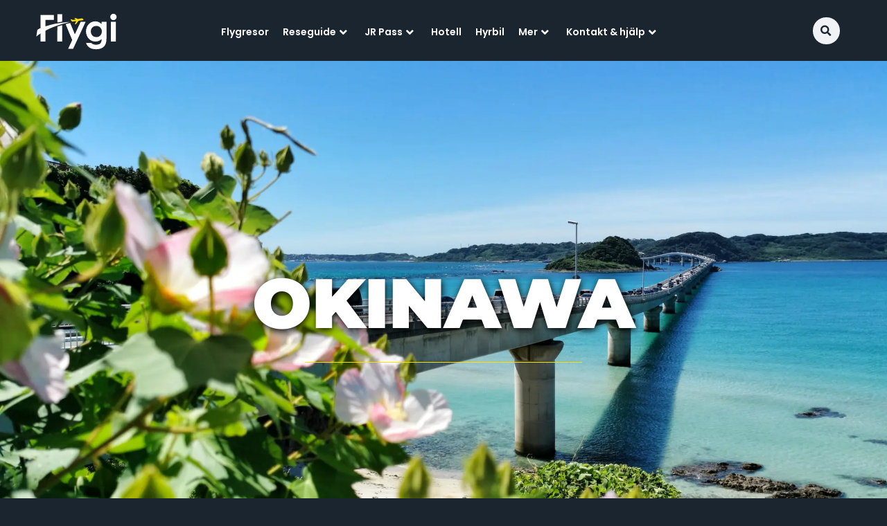

--- FILE ---
content_type: text/html; charset=UTF-8
request_url: https://flygi.se/reseguide/japan/okinawa/
body_size: 127338
content:
<!DOCTYPE html>
<html lang="sv-SE">
<head>
	<meta charset="UTF-8">
	<meta name="viewport" content="width=device-width, initial-scale=1.0, viewport-fit=cover" />		<meta name='robots' content='index, follow, max-image-preview:large, max-snippet:-1, max-video-preview:-1' />
	<style></style>
	
	<!-- This site is optimized with the Yoast SEO plugin v25.0 - https://yoast.com/wordpress/plugins/seo/ -->
	<title>Okinawa Reseguide: Utforska paradiset Okinawa med Flygi.se</title><link rel="preload" data-rocket-preload as="font" href="https://flygi.se/wp-content/plugins/woocommerce/assets/fonts/WooCommerce.woff2" crossorigin><link rel="preload" data-rocket-preload as="font" href="https://flygi.se/wp-content/plugins/elementor/assets/lib/eicons/fonts/eicons.woff2?5.36.0" crossorigin><link rel="preload" data-rocket-preload as="font" href="https://flygi.se/wp-content/plugins/elementor/assets/lib/font-awesome/webfonts/fa-brands-400.woff2" crossorigin><link rel="preload" data-rocket-preload as="font" href="https://flygi.se/wp-content/plugins/elementor/assets/lib/font-awesome/webfonts/fa-regular-400.woff2" crossorigin><link rel="preload" data-rocket-preload as="font" href="https://flygi.se/wp-content/plugins/elementor/assets/lib/font-awesome/webfonts/fa-solid-900.woff2" crossorigin><link rel="preload" data-rocket-preload as="font" href="https://flygi.se/wp-content/uploads/elementor/google-fonts/fonts/poppins-pxieyp8kv8jhgfvrjjnecmne.woff2" crossorigin><link rel="preload" data-rocket-preload as="font" href="https://flygi.se/wp-content/uploads/elementor/google-fonts/fonts/poppins-pxieyp8kv8jhgfvrjjfecg.woff2" crossorigin><link rel="preload" data-rocket-preload as="font" href="https://flygi.se/wp-content/uploads/elementor/google-fonts/fonts/poppins-pxibyp8kv8jhgfvrlgt9z1xlfq.woff2" crossorigin><link rel="preload" data-rocket-preload as="font" href="https://flygi.se/wp-content/uploads/elementor/google-fonts/fonts/poppins-pxibyp8kv8jhgfvrlej6z1xlfq.woff2" crossorigin><link rel="preload" data-rocket-preload as="font" href="https://flygi.se/wp-content/uploads/elementor/google-fonts/fonts/poppins-pxibyp8kv8jhgfvrlcz7z1xlfq.woff2" crossorigin><link rel="preload" data-rocket-preload as="font" href="https://flygi.se/wp-content/uploads/elementor/google-fonts/fonts/poppins-pxibyp8kv8jhgfvrlbt5z1xlfq.woff2" crossorigin><link rel="preload" data-rocket-preload as="font" href="https://flygi.se/wp-content/uploads/elementor/google-fonts/fonts/montserrat-jtusjig1_i6t8kchkm459wlhyw.woff2" crossorigin><style id="wpr-usedcss">img:is([sizes=auto i],[sizes^="auto," i]){contain-intrinsic-size:3000px 1500px}.premium-banner-ib{display:block;position:relative;z-index:1;overflow:hidden;margin:0;text-align:center}.premium-banner-ib img{display:block;position:relative;min-width:100%;max-width:100%;-webkit-transition:opacity .35s;transition:opacity .35s;border:none;padding:0;margin:0}.premium-blog-wrap .premium-loading-feed{display:block;position:absolute;width:100%;height:100%;top:0;left:0;bottom:0;right:0;background:rgba(255,255,255,.2);display:-webkit-flex;display:-ms-flexbox;display:flex;-webkit-align-items:center;-ms-flex-align:center;align-items:center;z-index:99}.premium-blog-wrap{display:-webkit-flex;display:-ms-flexbox;display:flex;-webkit-flex-wrap:wrap;-ms-flex-wrap:wrap;flex-wrap:wrap}.premium-blog-wrap ul.slick-dots{width:100%}.premium-blog-pagination-container{text-align:right}.premium-blog-pagination-container span{cursor:default}.premium-blog-pagination-container .page-numbers{display:inline-block;border:none;color:#000;line-height:1;font-size:1em;font-weight:400;text-decoration:none;padding:.75em;margin:0 .4em .4em 0;-webkit-transition:.3s ease-in-out;transition:all .3s ease-in-out}.premium-button{display:-webkit-inline-flex;display:-ms-inline-flexbox;display:inline-flex;position:relative;-webkit-backface-visibility:hidden;backface-visibility:hidden;-webkit-transform:translate3d(0,0,0);transform:translate3d(0,0,0);cursor:pointer;-webkit-transition:.3s ease-in-out;transition:all .3s ease-in-out}.premium-carousel-wrapper a.carousel-arrow{display:-webkit-flex;display:-ms-flexbox;display:flex;-webkit-align-items:center;-ms-flex-align:center;align-items:center;-webkit-justify-content:center;-ms-flex-pack:center;justify-content:center;width:2em;height:2em;line-height:0;text-align:center;position:absolute;z-index:99;cursor:pointer;-webkit-transition:.3s ease-in-out;transition:all .3s ease-in-out;-webkit-appearance:inherit;border:none;box-shadow:none}.premium-carousel-wrapper a.carousel-arrow svg{-webkit-transition:.3s ease-in-out;transition:all .3s ease-in-out}.premium-carousel-wrapper .premium-carousel-content-hidden{visibility:hidden}.premium-carousel-wrapper a.carousel-arrow{top:50%}.premium-carousel-wrapper .premium-carousel-nav-arrow-next,.premium-carousel-wrapper .premium-carousel-nav-arrow-prev,.premium-carousel-wrapper .premium-carousel-nav-dot{display:none}.premium-carousel-wrapper ul.slick-dots svg{width:20px;height:20px;outline:0!important}[dir=rtl] .premium-carousel-inner .slick-slide{float:right}.premium-cf-anim-label .cf7-text-input-label,.premium-cf-anim-label-pos-back .cf7-text-input-label{position:relative;z-index:2;-webkit-transform:translateX(10px) translateY(30px);-ms-transform:translateX(10px) translateY(30px);transform:translateX(10px) translateY(30px);opacity:.3;pointer-events:none;-webkit-transition:.3s ease-in-out;transition:all .3s ease-in-out}.premium-cf-anim-label .input-focused .cf7-text-input-label,.premium-cf-anim-label-pos-back .input-focused .cf7-text-input-label{-webkit-transform:none!important;-ms-transform:none!important;transform:none!important;opacity:1}.premium-cf-anim-css-filters label,.premium-cf-anim-label-letter label{-webkit-transition:.3s ease-in-out;transition:all .3s ease-in-out}.wpcf7-span.is-focused input{outline:0}.premium-cf7-container input.wpcf7-submit{font-size:16px;color:#fff;background-color:#4d7bfb;border:1px solid #4d7bfb;font-weight:900;border-radius:0;text-decoration:none;box-shadow:none;margin-top:10px;padding:10px 0;-webkit-transition:.3s ease-in-out;transition:all .3s ease-in-out}.premium-cf7-container label{color:#272727;font-size:16px;font-weight:400;margin-bottom:5px}.premium-countdown{display:-webkit-flex;display:-ms-flexbox;display:flex;text-align:center}.countdown .countdown-amount{position:relative;display:-webkit-flex;display:-ms-flexbox;display:flex;-webkit-align-items:center;-ms-flex-align:center;align-items:center;-webkit-justify-content:center;-ms-flex-pack:center;justify-content:center}.countdown-period{width:100%}.countdown-period span{display:block}.premium-countdown-uinside-yes .countdown-amount{display:-webkit-flex;display:-ms-flexbox;display:flex;-webkit-flex-direction:column;-ms-flex-direction:column;flex-direction:column}.countdown-separator-circle{width:3px;height:3px;background-color:#000;border-radius:100%}.premium-dual-header-first-header,.premium-dual-header-second-header{position:relative;padding:0;margin:0;display:inline-block;-webkit-transform:translate(0,0);-ms-transform:translate(0,0);transform:translate(0,0)}@media (max-width:500px){.premium-dual-header-first-header,.premium-dual-header-second-header{word-wrap:break-word}}.premium-dual-header-first-header.gradient .premium-dual-header-first-span,.premium-dual-header-second-header.gradient{background-size:300% 300%!important;-webkit-animation:10s ease-in-out infinite Gradient;animation:10s ease-in-out infinite Gradient}@-webkit-keyframes Gradient{0%{background-position:0 50%}50%{background-position:100% 50%}100%{background-position:0 50%}}@keyframes Gradient{0%{background-position:0 50%}50%{background-position:100% 50%}100%{background-position:0 50%}}.premium-atext__wrapper{position:relative}.premium-atext__wrapper>a{position:absolute;inset:0;z-index:9}.premium-atext__wrapper>a span{display:none}.premium-atext__wrapper .premium-fancy-list-items{list-style:none}.premium-atext__wrapper:not(.premium-atext__typing):not(.premium-atext__slide) .premium-atext__items-wrapper{margin:0;padding:0;border:none;position:relative}.premium-atext__wrapper:not(.premium-atext__typing):not(.premium-atext__slide) .premium-fancy-list-items{position:absolute;top:0;left:0;display:inline-block}.premium-bullet-list-box{display:-webkit-flex;display:-ms-flexbox;display:flex;-webkit-flex-wrap:wrap;-ms-flex-wrap:wrap;flex-wrap:wrap;-webkit-flex-direction:column;-ms-flex-direction:column;flex-direction:column;padding:0}.premium-bullet-list-flex-start .premium-bullet-list-content{-webkit-transform-origin:left center;-ms-transform-origin:left center;transform-origin:left center}.premium-bullet-list-content{display:-webkit-flex;display:-ms-flexbox;display:flex;-webkit-transition:background-color .3s ease-in-out,box-shadow .3s ease-in-out;transition:background-color .3s ease-in-out,box-shadow .3s ease-in-out;width:auto;position:relative}.premium-bullet-list-content .premium-bullet-list-text span{display:inline-block;-webkit-align-self:center;-ms-flex-item-align:center;align-self:center}.premium-bullet-list-content .premium-bullet-list-text span{-webkit-transition:color .3s ease-in-out,text-shadow .3s ease-in-out;transition:color .3s ease-in-out,text-shadow .3s ease-in-out;margin:0 5px;-webkit-flex:1;-ms-flex:1;flex:1}.premium-bullet-list-content .premium-bullet-list-text span{-webkit-transition:color .3s ease-in-out,fill .3s ease-in-out,text-shadow .3s ease-in-out,background-color .3s ease-in-out,stroke .3s ease-in-out;transition:color .3s ease-in-out,fill .3s ease-in-out,text-shadow .3s ease-in-out,background-color .3s ease-in-out,stroke .3s ease-in-out}.premium-bullet-list-content .premium-bullet-list-link{position:absolute;top:0;left:0;width:100%;height:100%;z-index:1000}.premium-bullet-list-content .premium-bullet-list-link span{display:none}li.premium-bullet-list-content.premium-bullet-list-content-inline{-webkit-align-self:center;-ms-flex-item-align:center;align-self:center;z-index:2}li.premium-bullet-list-content.premium-bullet-list-content-inline:not(:first-child){margin:0 3px}li.premium-bullet-list-content.premium-bullet-list-content-inline:first-child{margin:0 3px 0 0}.premium-bullet-list-divider:not(:last-child){width:100%;-webkit-flex:0 0 100%;-ms-flex:0 0 100%;flex:0 0 100%;overflow:hidden}.premium-bullet-list-divider:not(:last-child):after{content:"";display:block;border-top-style:solid;border-top-width:1px}.premium-bullet-list-divider-inline:not(:last-child){float:right;display:inline-block;position:relative;height:100%;overflow:hidden;-webkit-align-self:center;-ms-flex-item-align:center;align-self:center;margin:0 3px}.premium-bullet-list-divider-inline:not(:last-child):after{content:"";display:block;border-left-width:1px;height:33px;border-left-style:solid}li.premium-bullet-list-content,ul.premium-bullet-list-box{margin:0}.premium-bullet-list-content .premium-bullet-list-badge{font-size:11px;top:auto;min-width:-webkit-max-content;min-width:max-content;height:-webkit-fit-content;height:fit-content}@-webkit-keyframes spin{100%{-webkit-transform:rotate(360deg);transform:rotate(360deg)}}@keyframes spin{100%{-webkit-transform:rotate(360deg);transform:rotate(360deg)}}.premium-image-scroll-container{-webkit-transition:.3s ease-in-out;transition:all .3s ease-in-out}.premium-image-scroll-container{width:100%}.premium-container-scroll{overflow:auto}.premium-image-scroll-container .premium-image-scroll-vertical img{width:100%;max-width:100%;height:auto}.premium-image-scroll-ver{position:relative}.premium-image-scroll-container .premium-image-scroll-overlay{background:rgba(2,2,2,.3)}.premium-image-scroll-container .premium-image-scroll-overlay{position:absolute;top:0;bottom:0;left:0;right:0;z-index:4}.premium-image-scroll-container img{-webkit-transition:-webkit-transform 3s ease-in-out;transition:-webkit-transform 3s ease-in-out;transition:transform 3s ease-in-out;transition:transform 3s ease-in-out,-webkit-transform 3s ease-in-out}.premium-image-scroll-container .premium-image-scroll-overlay{-webkit-transition:.3s ease-in-out;transition:all .3s ease-in-out;opacity:1}.premium-image-scroll-container:hover .premium-image-scroll-overlay{opacity:0}.premium-blog-filter{display:-webkit-flex;display:-ms-flexbox;display:flex;-webkit-align-items:center;-ms-flex-align:center;align-items:center;-webkit-justify-content:center;-ms-flex-pack:center;justify-content:center}.premium-img-gallery{clear:both;overflow:hidden}.premium-gallery-container .premium-gallery-item{padding:10px;float:left}.premium-blog-filter .premium-blog-filters-container li a.category{outline:0;text-decoration:none;border-radius:75px;margin:15px 5px 20px;padding:7px 20px;-webkit-transition:.3s ease-in-out;transition:all .3s ease-in-out}.pa-gallery-img-container{overflow:hidden;-webkit-backface-visibility:hidden;backface-visibility:hidden;-webkit-transform:translate3d(0,0,0);transform:translate3d(0,0,0)}.pa-gallery-img-container img{display:block;width:100%;-webkit-transition:.3s ease-in-out;transition:all .3s ease-in-out}.premium-img-gallery.gray img{-webkit-filter:grayscale(100%);filter:grayscale(100%)}.premium-img-gallery.scale img{-webkit-transform:scale(1.2);-ms-transform:scale(1.2);transform:scale(1.2)}.premium-blog-filter ul.premium-blog-filters-container{text-align:center;margin:0;padding:0}.premium-blog-filter .premium-blog-filters-container li{list-style:none;display:-webkit-inline-flex;display:-ms-inline-flexbox;display:inline-flex}.premium-clearfix{clear:both}.premium-img-gallery .premium-gallery-item-hidden{visibility:hidden;width:0!important;height:0!important;margin:0!important;padding:0!important}.premium-gallery-load-more{position:relative}.pa-gallery-img-container iframe{position:absolute;visibility:hidden;top:0;left:0;max-width:100%;width:100%;height:100%;margin:0;line-height:1;border:none}.pa-gallery-img-container video{position:absolute;visibility:hidden;top:0;left:0;max-width:100%;width:100%;height:100%;margin:0;line-height:1;border:none;object-fit:contain}.premium-gallery-gradient-layer{position:absolute;bottom:40px;width:100%;height:20px;background:-webkit-linear-gradient(bottom,#17181f 0,rgba(255,255,255,0) 100%);background:linear-gradient(to top,#17181f 0,rgba(255,255,255,0) 100%)}.elementor-widget-premium-lottie .premium-lottie-animation{position:relative;display:-webkit-inline-flex;display:-ms-inline-flexbox;display:inline-flex;-webkit-transition:.3s ease-in-out;transition:all .3s ease-in-out}.elementor-widget-premium-lottie .premium-lottie-animation a{position:absolute;left:0;top:0;width:100%;height:100%;z-index:2}.premium-adv-carousel__media-wrap{-webkit-order:1;-ms-flex-order:1;order:1}.premium-adv-carousel__media-wrap{height:300px;overflow:hidden;width:100%;-webkit-transition:-webkit-transform .5s;transition:-webkit-transform .5s;transition:transform .5s;transition:transform .5s,-webkit-transform .5s}.premium-adv-carousel__item{width:300px;display:-webkit-flex;display:-ms-flexbox;display:flex;-webkit-flex-direction:column;-ms-flex-direction:column;flex-direction:column;position:relative;overflow:hidden}.premium-adv-carousel__iframe-wrap,.premium-adv-carousel__iframe-wrap iframe,.premium-adv-carousel__video-wrap{height:100%!important;cursor:pointer}.premium-adv-carousel__video-wrap{position:relative}.premium-adv-carousel__video-wrap video{width:100%;height:100%;object-fit:cover}.premium-adv-carousel__vid-overlay{height:100%!important;width:100%;position:absolute;top:0;left:0;bottom:0;right:0;z-index:2;cursor:pointer;-webkit-transition:-webkit-transform .5s;transition:-webkit-transform .5s;transition:transform .5s;transition:transform .5s,-webkit-transform .5s}.premium-adv-carousel__item-outer-wrapper{-webkit-backface-visibility:hidden;backface-visibility:hidden;-webkit-flex-shrink:0;-ms-flex-negative:0;flex-shrink:0}.premium-adv-carousel__icons-holder{display:none}.premium-mobile-menu__wrap{position:relative;z-index:99}.premium-mobile-menu__list{margin:0;padding:0;display:-webkit-flex;display:-ms-flexbox;display:flex;-webkit-justify-content:space-between;-ms-flex-pack:justify;justify-content:space-between;width:480px;-webkit-column-gap:5px;column-gap:5px}.premium-mobile-menu__item{position:relative;display:-webkit-flex;display:-ms-flexbox;display:flex;list-style:none;-webkit-flex-direction:column;-ms-flex-direction:column;flex-direction:column;-webkit-justify-content:center;-ms-flex-pack:center;justify-content:center;overflow:visible;cursor:pointer;text-align:center;padding:0;margin:0;-webkit-flex:1;-ms-flex:1;flex:1}.premium-modal-box-modal-lower-close,.premium-modal-trigger-btn{display:inline-block;padding:6px 12px;margin-bottom:0;font-size:14px;font-weight:400;line-height:1.42857143;text-align:center;white-space:nowrap;vertical-align:middle;-ms-touch-action:manipulation;touch-action:manipulation;cursor:pointer;-webkit-user-select:none;-ms-user-select:none;user-select:none;background-image:none;border:1px solid transparent}.premium-modal-trigger-btn i,.premium-modal-trigger-btn>svg{-webkit-transition:.3s ease-in-out;transition:all .3s ease-in-out}.premium-modal-trigger-btn>svg{width:30px;height:30px}.premium-modal-box-modal-close{float:right;font-size:21px;font-weight:700;line-height:1;color:#000;position:relative;z-index:99}.premium-modal-box-modal-close:focus,.premium-modal-box-modal-close:hover{color:#000;text-decoration:none;cursor:pointer}button.premium-modal-box-modal-close{-webkit-appearance:none;padding:0;cursor:pointer;background:0 0;border:0}.premium-modal-box-modal{position:fixed;top:0;right:0;bottom:0;left:0;z-index:1050;display:none;-webkit-overflow-scrolling:touch;outline:0;padding:0!important;background:rgba(0,0,0,.5);-webkit-align-items:center;-ms-flex-align:center;align-items:center;-webkit-justify-content:center;-ms-flex-pack:center;justify-content:center}.premium-modal-box-modal .premium-modal-box-modal-dialog{position:absolute;max-height:-webkit-calc(100vh - 150px);max-height:calc(100vh - 150px);display:-webkit-flex;display:-ms-flexbox;display:flex;-webkit-flex-direction:column;-ms-flex-direction:column;flex-direction:column;opacity:0;background-color:#fff;border:1px solid rgba(0,0,0,.2);border-radius:6px}.premium-modal-box-modal-content{background-clip:padding-box;outline:0;overflow-x:hidden}.premium-modal-backdrop.premium-in{opacity:.5!important}.premium-in{opacity:1;display:-webkit-flex!important;display:-ms-flexbox!important;display:flex!important}.premium-modal-backdrop{position:fixed;top:0;right:0;bottom:0;left:0;z-index:1040;background-color:#000}.premium-modal-box-modal-header{display:-webkit-flex;display:-ms-flexbox;display:flex;-webkit-justify-content:space-between;-ms-flex-pack:justify;justify-content:space-between;-webkit-align-items:center;-ms-flex-align:center;align-items:center;padding:5px 15px;border-bottom:1px solid #e5e5e5}.premium-modal-box-modal-header .premium-modal-box-modal-close{margin-top:-2px}.premium-modal-box-modal-header .premium-modal-box-modal-title{display:-webkit-flex;display:-ms-flexbox;display:flex;-webkit-align-items:center;-ms-flex-align:center;align-items:center;margin:0;padding:0}.premium-modal-box-modal-header .premium-modal-box-modal-title svg{width:50px;height:60px}.premium-modal-box-modal-body{position:relative;padding:15px}.premium-modal-box-modal-footer{padding:15px;text-align:right;border-top:1px solid #e5e5e5}.premium-modal-scrollbar-measure{position:absolute;top:-9999px;width:50px;height:50px;overflow:scroll}.premium-modal-box-container{width:100%!important}.premium-modal-trigger-container .premium-modal-trigger-btn{display:-webkit-inline-flex;display:-ms-inline-flexbox;display:inline-flex;-webkit-align-items:center;-ms-flex-align:center;align-items:center;border:none;-webkit-transition:.3s ease-in-out;transition:all .3s ease-in-out}.premium-modal-box-modal-header img{width:48px;padding-right:5px}.premium-modal-box-modal-header i,.premium-modal-box-modal-header svg{padding-right:6px}.premium-modal-box-close-button-container,.premium-modal-box-modal-close,.premium-modal-box-modal-lower-close{-webkit-transition:.3s ease-in-out;transition:all .3s ease-in-out}@media (min-width:768px){.premium-modal-box-modal-dialog{width:700px;max-height:600px;overflow:auto}}@media (max-width:767px){.premium-modal-box-modal-dialog{width:100%;max-height:500px;overflow:auto}}.premium-modal-box-container[data-modal-animation*=animated-]{opacity:0}.premium-nav-widget-container ul{list-style:none;margin:0;padding:0}.premium-nav-widget-container .premium-main-nav-menu{display:-webkit-flex;display:-ms-flexbox;display:flex;height:100%}.premium-nav-hor>.elementor-widget-container>.premium-nav-widget-container>.premium-ver-inner-container>.premium-nav-menu-container{height:60px}.premium-nav-hor:not(.premium-hamburger-menu) .premium-nav-menu-item .premium-sub-menu{visibility:hidden;opacity:0;position:absolute;min-width:220px}.premium-nav-hor:not(.premium-hamburger-menu) .premium-nav-menu-item>.premium-mega-content-container,.premium-nav-hor:not(.premium-hamburger-menu) .premium-nav-menu-item>.premium-sub-menu{top:100%}.premium-nav-hor:not(.premium-hamburger-menu) .premium-nav-menu-item>.premium-sub-menu .premium-sub-menu{left:100%;top:0}.premium-nav-hor:not(.premium-hamburger-menu) .premium-nav-menu-item.premium-item-hovered>.premium-mega-content-container,.premium-nav-hor:not(.premium-hamburger-menu) .premium-nav-menu-item.premium-item-hovered>.premium-sub-menu{visibility:visible;opacity:1;pointer-events:auto}.premium-nav-hor:not(.premium-hamburger-menu) .premium-nav-menu-item.premium-mega-item-static .premium-mega-content-container{left:50%;-webkit-transform:translateX(-50%);-ms-transform:translateX(-50%);transform:translateX(-50%)}.premium-nav-hor:not(.premium-hamburger-menu) .premium-nav-menu-item:not(.premium-mega-item-static) .premium-mega-content-container{left:0}.premium-mega-nav-item>.premium-sub-menu{display:none}.premium-mega-nav-item{position:relative}.premium-mega-nav-item.premium-item-hovered>.premium-mega-content-container{visibility:visible;opacity:1;pointer-events:auto}.premium-mega-content-container{visibility:hidden;position:absolute;z-index:9999;opacity:0;pointer-events:none}.premium-hamburger-menu .premium-mega-content-container,.premium-nav-slide .premium-mega-content-container{visibility:visible;position:relative;opacity:1;pointer-events:auto}.premium-mobile-menu-outer-container .premium-mobile-menu-close,.premium-nav-widget-container .premium-hamburger-toggle{text-decoration:none;cursor:pointer}.premium-nav-widget-container .premium-hamburger-toggle{display:none;-webkit-justify-content:center;-ms-flex-pack:center;justify-content:center;-webkit-align-items:center;-ms-flex-align:center;align-items:center}.premium-nav-widget-container .premium-hamburger-toggle i{padding:.25em;font-size:22px}.premium-nav-widget-container .premium-hamburger-toggle svg{width:22px;height:22px}.premium-nav-widget-container .premium-hamburger-toggle .premium-toggle-close,.premium-nav-widget-container .premium-hamburger-toggle .premium-toggle-text,.premium-nav-widget-container .premium-hamburger-toggle i{color:#494c4f}.premium-nav-widget-container .premium-hamburger-toggle svg,.premium-nav-widget-container .premium-hamburger-toggle svg path{fill:#494c4f}.premium-nav-widget-container .premium-hamburger-toggle .premium-toggle-close,.premium-nav-widget-container .premium-hamburger-toggle .premium-toggle-text{margin:2px}.premium-nav-widget-container .premium-hamburger-toggle .premium-toggle-close{display:none}.premium-mobile-menu-container{width:100%}.premium-mobile-menu-container .premium-main-mobile-menu{width:100%}.premium-mobile-menu-container ul{list-style:none;margin:0;padding:0}.premium-mobile-menu-container .premium-mobile-menu,.premium-mobile-menu-container .premium-sub-menu{display:none;-webkit-flex-direction:column;-ms-flex-direction:column;flex-direction:column}.premium-mobile-menu-container .premium-nav-menu-item{-webkit-flex-direction:column;-ms-flex-direction:column;flex-direction:column}.premium-mobile-menu-outer-container{opacity:0}.premium-mobile-menu-outer-container.premium-vertical-toggle-open{opacity:1}.premium-ver-hamburger-menu .premium-mobile-menu-outer-container{background-color:#f7f7f7;width:300px;-webkit-transform:translateX(-300px);-ms-transform:translateX(-300px);transform:translateX(-300px);height:100%;position:fixed;top:0;left:0;overflow-x:hidden;z-index:10002;-webkit-transition:.5s;transition:.5s;padding-top:50px}.premium-ver-hamburger-menu .premium-mobile-menu-outer-container .premium-mobile-menu{display:-webkit-flex;display:-ms-flexbox;display:flex}.premium-ver-hamburger-menu .premium-mobile-menu-outer-container .premium-mobile-menu-container{margin-top:50px}.premium-ver-hamburger-menu .premium-mobile-menu-outer-container .premium-mobile-menu-close{position:absolute;top:2%;right:5px;padding:0 9px;z-index:10000;display:-webkit-inline-flex;display:-ms-inline-flexbox;display:inline-flex;color:#494c4f;-webkit-justify-content:center;-ms-flex-pack:center;justify-content:center;-webkit-align-items:center;-ms-flex-align:center;align-items:center}.premium-ver-hamburger-menu .premium-mobile-menu-outer-container .premium-mobile-menu-close .premium-toggle-close{margin:5px}.premium-ver-hamburger-menu .premium-mobile-menu-outer-container .premium-mobile-menu-close svg{width:22px;height:22px;fill:#494c4f}.premium-ver-hamburger-menu .premium-mobile-menu-outer-container .premium-mobile-menu-close svg path{fill:#494c4f}.premium-ver-hamburger-menu .premium-mobile-menu-outer-container .premium-mobile-menu-close i{font-size:22px}.premium-ver-hamburger-menu .premium-vertical-toggle-open{-webkit-transform:translateX(0)!important;-ms-transform:translateX(0)!important;transform:translateX(0)!important;-webkit-transition:.5s;transition:.5s}.premium-ver-toggle-yes .premium-nav-menu-container{height:auto}.premium-ver-toggle-yes .premium-ver-toggler{display:-webkit-flex;display:-ms-flexbox;display:flex;-webkit-align-items:center;-ms-flex-align:center;align-items:center;-webkit-justify-content:space-between;-ms-flex-pack:justify;justify-content:space-between;padding:15px 20px;background:#eee;color:#042551;cursor:pointer}.premium-ver-toggle-yes .premium-ver-toggler:hover{background:#54595f;color:#fff}.premium-ver-toggle-yes .premium-nav-menu-container,.premium-ver-toggle-yes .premium-ver-toggler{-webkit-transition:.3s linear;transition:all .3s linear 0s}.premium-ver-toggle-yes .premium-nav-menu-container i,.premium-ver-toggle-yes .premium-nav-menu-container svg,.premium-ver-toggle-yes .premium-ver-toggler i,.premium-ver-toggle-yes .premium-ver-toggler svg{-webkit-transition:color .3s linear;transition:color .3s linear 0s}.premium-ver-toggle-yes .premium-ver-collapsed .premium-nav-menu-container{visibility:hidden;opacity:0}.premium-ver-toggle-yes.premium-ver-click .premium-nav-menu-container{position:absolute;z-index:10001}.premium-ver-toggle-yes .premium-nav-menu-container{visibility:visible;opacity:1}.premium-sticky-parent{position:fixed;z-index:10003;-webkit-transition:.3s linear;transition:all .3s linear}.premium-sticky-scroll-yes.premium-sticky-parent.headroom--not-top{will-change:transform;-webkit-transition:-webkit-transform .5s linear!important;transition:-webkit-transform .5s linear!important;transition:transform .5s linear!important;transition:transform .5s linear,-webkit-transform .5s linear!important;-webkit-transition-delay:1s;transition-delay:1s}.premium-sticky-scroll-yes.premium-sticky-parent.headroom--not-top.slideDown{-webkit-transform:translateY(0);-ms-transform:translateY(0);transform:translateY(0)}.premium-sticky-scroll-yes.premium-sticky-parent.headroom--not-top.slideUp{-webkit-transform:translateY(-100%);-ms-transform:translateY(-100%);transform:translateY(-100%)}.premium-ham-dropdown .premium-stretch-dropdown .premium-mobile-menu-container,.premium-nav-sticky-yes.premium-sticky-active.premium-ham-dropdown .premium-mobile-menu-container{max-height:400px;overflow-y:auto}.premium-nav-slide-overlay{display:none;position:fixed;top:0;left:0;right:0;bottom:0;-webkit-backface-visibility:hidden;backface-visibility:hidden;background:rgba(0,0,0,.6);z-index:10002}.premium-nav-slide-overlay.premium-vertical-toggle-open{display:block}.premium-active-menu,.premium-active-menu.premium-mega-nav-item>.premium-mega-content-container,.premium-active-menu:not(.premium-mega-nav-item)>.premium-sub-menu{display:-webkit-flex!important;display:-ms-flexbox!important;display:flex!important;-webkit-flex-direction:column;-ms-flex-direction:column;flex-direction:column}.premium-active-menu .premium-toggle-close{display:block}.premium-nav-menu-container .premium-sub-menu{background-color:#fff}.premium-mobile-menu-container li,.premium-mobile-menu-container li>.premium-mega-content-container{width:100%!important}i.premium-item-icon{font-size:13px}svg.premium-item-icon{width:20px;height:20px}.premium-item-icon{margin:0 7px;display:-webkit-flex;display:-ms-flexbox;display:flex}.premium-item-icon svg{width:20px;height:20px}.premium-item-icon.premium-lottie-animation{width:20px;height:20px;display:-webkit-flex;display:-ms-flexbox;display:flex;-webkit-justify-content:center;-ms-flex-pack:center;justify-content:center}.premium-nav-menu-item{position:relative}.premium-nav-menu-item .premium-dropdown-icon,.premium-nav-menu-item .premium-menu-link{-webkit-transition:.3s ease-in-out;transition:.3s all ease-in-out}.premium-nav-menu-item .premium-menu-link{display:-webkit-flex;display:-ms-flexbox;display:flex;-webkit-align-items:center;-ms-flex-align:center;align-items:center;height:100%;padding:7px 10px;text-decoration:none;position:relative}.premium-nav-menu-item .premium-dropdown-icon{margin:5px}.premium-nav-menu-item.menu-item-has-children{position:relative}.premium-nav-menu-item.menu-item-has-children .premium-sub-menu{z-index:9999}.premium-nav-menu-item.menu-item-has-children .premium-sub-menu .premium-sub-menu-link{-webkit-justify-content:flex-start;-ms-flex-pack:start;justify-content:flex-start}.premium-hamburger-menu .premium-mega-content-container,.premium-nav-slide .premium-mega-content-container{display:none}.premium-mega-item-static{position:static!important}.premium-hamburger-menu .premium-nav-menu-container,.premium-nav-slide .premium-nav-menu-container{display:none}.premium-hamburger-menu .premium-hamburger-toggle,.premium-nav-slide .premium-hamburger-toggle{display:-webkit-inline-flex;display:-ms-inline-flexbox;display:inline-flex}.premium-ham-dropdown .premium-mobile-menu-container{display:-webkit-flex;display:-ms-flexbox;display:flex}.premium-ham-dropdown .premium-toggle-opened .premium-toggle-close{display:inline!important}.premium-ham-dropdown .premium-toggle-opened .premium-toggle-text{display:none!important}.premium-stretch-dropdown .premium-mobile-menu-container{position:absolute;z-index:9999}.premium-nav-default{display:none}.premium-hamburger-toggle{width:100%}.premium-hamburger-toggle *{-webkit-transition:.3s ease-in-out;transition:.3s all ease-in-out}.premium-menu-link-parent::after,.premium-menu-link-parent::before{display:block;position:absolute;-webkit-transition:.3s cubic-bezier(.58,.3,.005,1);transition:all .3s cubic-bezier(.58,.3,.005,1)}.premium-nav-menu-item:not(.premium-active-item) .premium-menu-link-parent:not(:hover):not(:focus)::after,.premium-nav-menu-item:not(.premium-active-item) .premium-menu-link-parent:not(:hover):not(:focus)::before{opacity:0}.premium-active-item::after,.premium-active-item::before,.premium-menu-link-parent:focus::after,.premium-menu-link-parent:focus::before,.premium-menu-link-parent:hover::after,.premium-menu-link-parent:hover::before{-webkit-transform:scale(1);-ms-transform:scale(1);transform:scale(1)}.premium-nav-menu-item .premium-mega-content-container,.premium-nav-menu-item .premium-sub-menu{-webkit-transition:.5s ease-in-out;transition:.5s all ease-in-out;-webkit-transition-delay:.1s;transition-delay:.1s}[class*=premium-nav-slide-].premium-nav-hor:not(.premium-hamburger-menu) .premium-nav-menu-item.premium-item-hovered>.premium-mega-content-container,[class*=premium-nav-slide-].premium-nav-hor:not(.premium-hamburger-menu) .premium-nav-menu-item.premium-item-hovered>.premium-sub-menu,[class*=premium-nav-slide-].premium-nav-hor:not(.premium-hamburger-menu) .premium-sub-menu.premium-item-hovered>.premium-sub-menu{-webkit-transform:translate(0);-ms-transform:translate(0);transform:translate(0)}.has-pa-badge:hover{-webkit-transition:.3s;transition:all .3s}body.premium-scroll-disabled{overflow-y:hidden;height:100vh;margin:0}.elementor-sticky__spacer .premium-nav-widget-container{visibility:unset!important;opacity:unset!important}.elementor-sticky__spacer .premium-mega-content-container{visibility:hidden!important;opacity:0!important}@media (max-width:768px){.premium-blog-content-wrapper{top:0;margin:0;padding:15px}}.premium-person-container{position:relative}.premium-person-image-container{position:relative;text-align:center;overflow:hidden}.premium-person-container .premium-person-image-container img{width:100%;height:100%;display:block;object-fit:cover;-webkit-transition:.5s ease-in-out;transition:all .5s ease-in-out}.premium-pinterest-feed__outer-wrapper{display:-webkit-flex;display:-ms-flexbox;display:flex;-webkit-flex-direction:column;-ms-flex-direction:column;flex-direction:column}.premium-pinterest-feed__pins-wrapper{display:-webkit-flex;display:-ms-flexbox;display:flex;-webkit-flex-wrap:wrap;-ms-flex-wrap:wrap;flex-wrap:wrap}.premium-pinterest-feed__pin-outer-wrapper{padding:0 2.5px}.premium-pinterest-feed__overlay{position:absolute;left:0;top:0;bottom:0;right:0;z-index:8}.premium-pinterest-feed__pin-meta-wrapper{z-index:9}.premium-pinterest-feed__board-trigger,.premium-pinterest-feed__load-more-btn{cursor:pointer;display:inline-block;padding:7px 20px;margin-bottom:4px;margin-top:4px;border:none;border-radius:5px;background-color:#efefef}.premium-pinterest-feed__board-wrapper{position:relative;width:250px;display:-webkit-flex;display:-ms-flexbox;display:flex;-webkit-flex-direction:column;-ms-flex-direction:column;flex-direction:column;-webkit-align-items:flex-start;-ms-flex-align:start;align-items:flex-start;cursor:pointer;overflow:hidden;margin:4px}.premium-pinterest-feed__board-wrapper>*{-webkit-order:1;-ms-flex-order:1;order:1}.premium-pinterest-feed__board-wrapper span{display:inline-block}.premium-pinterest-feed__board-wrapper>a{position:absolute;left:0;right:0;top:0;bottom:0;z-index:2}.premium-display-none{display:none}.premium-post-ticker__outer-wrapper,.premium-post-ticker__post-wrapper{display:-webkit-flex;display:-ms-flexbox;display:flex}.premium-post-ticker__outer-wrapper{-webkit-flex-direction:column;-ms-flex-direction:column;flex-direction:column;-webkit-align-items:flex-start;-ms-flex-align:start;align-items:flex-start}.premium-post-ticker__post-wrapper{-webkit-align-items:center;-ms-flex-align:center;align-items:center;padding:7px 20px}.premium-post-ticker__post-wrapper a,.premium-post-ticker__post-wrapper i{-webkit-transition:.3s ease-in-out;transition:all .3s ease-in-out}.premium-post-ticker__post-wrapper.slick-slide{display:-webkit-flex!important;display:-ms-flexbox!important;display:flex!important;position:relative}.premium-post-ticker__posts-wrapper{min-width:0;min-height:0}.premium-post-ticker__posts-wrapper .slick-list,.premium-post-ticker__posts-wrapper .slick-track{height:100%}.premium-post-ticker__outer-wrapper,.premium-post-ticker__post-wrapper{-webkit-justify-content:flex-start;-ms-flex-pack:start;justify-content:flex-start}.premium-post-ticker__post-wrapper{-webkit-column-gap:5px;column-gap:5px}.premium-post-ticker__post-title{margin:0;text-transform:capitalize}.premium-post-ticker__post-title{font-size:17px}.premium-post-ticker__post-title a{display:inline-block}.premium-post-ticker__arrows{display:-webkit-flex;display:-ms-flexbox;display:flex;-webkit-align-items:center;-ms-flex-align:center;align-items:center;-webkit-justify-content:center;-ms-flex-pack:center;justify-content:center;text-align:center;z-index:99;-webkit-column-gap:2px;column-gap:2px}.premium-post-ticker__arrows a{cursor:pointer;-webkit-transition:.3s ease-in-out;transition:all .3s ease-in-out;-webkit-appearance:inherit;box-shadow:none;padding:0 5px;border:1px solid currentColor;border-radius:0}.premium-post-ticker__hidden{visibility:hidden;opacity:0}.premium-pricing-icon-container{display:-webkit-flex;display:-ms-flexbox;display:flex;-webkit-justify-content:center;-ms-flex-pack:center;justify-content:center;line-height:0}.premium-progressbar-container{position:relative}.premium-progressbar-bar-wrap{position:relative;text-align:left;overflow:hidden;height:25px;margin-bottom:50px;background-color:#f5f5f5;border-radius:4px;box-shadow:inset 0 1px 2px rgba(0,0,0,.1)}.premium-progressbar-bar-wrap .progress-segment{position:relative;width:25px;height:25px;border-radius:50%;overflow:hidden;background-color:#f5f5f5}.premium-progressbar-bar-wrap .progress-segment:not(:first-child):not(:last-child){margin:0 4px}.premium-progressbar-bar-wrap .progress-segment:first-child{margin-right:4px}.premium-progressbar-bar-wrap .progress-segment:last-child{margin-left:4px}.premium-progressbar-bar-wrap .progress-segment .segment-inner{position:absolute;top:0;left:0;height:100%;background-color:#6ec1e4}.premium-progressbar-bar{float:left;width:0%;height:100%;font-size:12px;background:#6ec1e4;text-align:center;box-shadow:inset 0 -1px 0 rgba(0,0,0,.15);position:absolute;overflow:hidden;line-height:20px;-webkit-transition:width ease-in-out!important;transition:width 0s ease-in-out!important}.premium-progressbar-container p:first-of-type{margin:0;float:left}.premium-progressbar-container p:nth-of-type(2){margin:0;float:right}.premium-progressbar-hf-circle-progress{position:absolute;left:0;top:0;height:100%;width:100%;border:12px solid #000;border-radius:50%;-webkit-clip-path:inset(50% 0 0 0);clip-path:inset(50% 0 0 0);-webkit-transform:rotate(0);-ms-transform:rotate(0);transform:rotate(0);-webkit-transition:-webkit-transform 1.5s linear;transition:-webkit-transform 1.5s linear;transition:transform 1.5s linear;transition:transform 1.5s linear,-webkit-transform 1.5s linear}.premium-search__container{position:relative}.premium-search__spinner .premium-loading-feed{display:block!important;position:relative!important}.premium-search__type-select{height:100%;background-color:#fff;outline:0;border-radius:0;border:1px solid #eee}.premium-search__type-select:focus{outline:0;border:1px solid #eee;box-shadow:none}.premium-search__spinner{position:absolute;right:5px}.premium-search__remove-wrap{position:absolute;right:20px;cursor:pointer}.premium-search__btn[type=button]{width:100%;display:-webkit-flex;display:-ms-flexbox;display:flex;-webkit-justify-content:center;-ms-flex-pack:center;justify-content:center;-webkit-align-items:center;-ms-flex-align:center;align-items:center;height:100%;-webkit-transition:.3s ease-in-out;transition:all .3s ease-in-out;cursor:pointer}.premium-search__btn[type=button] svg{width:20px;height:20px;-webkit-transition:.3s ease-in-out;transition:all .3s ease-in-out}.premium-search__query-wrap{position:absolute;left:0;z-index:6;width:100%;display:-webkit-flex;display:-ms-flexbox;display:flex;-webkit-flex-wrap:wrap;-ms-flex-wrap:wrap;flex-wrap:wrap;margin-top:10px}.premium-search__query-wrap.query-hidden{display:none}.premium-search__query-wrap .premium-loading-feed{position:absolute;inset:0;background:rgba(255,255,255,.2);display:-webkit-flex;display:-ms-flexbox;display:flex;-webkit-align-items:center;-ms-flex-align:center;align-items:center;z-index:99}.premium-search__query-wrap .slick-track{display:-webkit-flex;display:-ms-flexbox;display:flex}.premium-search__query-wrap .slick-slide{height:inherit!important}.premium-search__query-wrap ul.slick-dots{width:100%}.premium-search__posts-wrap{display:-webkit-flex;display:-ms-flexbox;display:flex;-webkit-flex-wrap:wrap;-ms-flex-wrap:wrap;flex-wrap:wrap;width:100%;overflow-y:scroll}.premium-search__footer{width:100%}.premium-search-form__pagination-container{text-align:right}.premium-search-form__pagination-container span{cursor:default}.premium-search-form__pagination-container .page-numbers{display:inline-block;border:none;color:#000;line-height:1;font-size:1em;font-weight:400;text-decoration:none;padding:.75em;margin:0 .4em .4em 0;-webkit-transition:.3s ease-in-out;transition:all .3s ease-in-out}@media (max-width:768px){.premium-search__container:not(.premium-search__skin-banner) .premium-search__post-content{top:0;margin:0;padding:15px}}.premium-tcloud-hidden{opacity:0;visibility:hidden}.premium-tcloud-canvas{cursor:pointer}.premium-testimonial-container{position:relative;width:100%}.premium-testimonial-img-wrapper{overflow:hidden;border-radius:50%;-webkit-transition:.3s ease-in-out;transition:all .3s ease-in-out}.premium-testimonial-img-wrapper img{object-fit:cover;width:100%;height:100%!important}.premium-testimonial-content-wrapper{position:relative;display:-webkit-flex;display:-ms-flexbox;display:flex;-webkit-flex-direction:column;-ms-flex-direction:column;flex-direction:column;width:100%;padding:20px}.premium-testimonial__carousel{display:-webkit-flex;display:-ms-flexbox;display:flex;-webkit-justify-content:center;-ms-flex-pack:center;justify-content:center;margin:0 auto}.premium-testimonial__carousel .slick-slide{-webkit-transition:.3s ease-in-out;transition:all .3s ease-in-out}.premium-testimonial__carousel .slick-slide:not(.slick-center){-webkit-transform:scale(.8);-ms-transform:scale(.8);transform:scale(.8);opacity:.6;-webkit-filter:grayscale(70%);filter:grayscale(70%)}.premium-testimonial__carousel-img{cursor:pointer}.pa-txt-sc__outer-container{display:-webkit-flex;display:-ms-flexbox;display:flex}.pa-txt-sc__outer-container{-webkit-flex-wrap:wrap;-ms-flex-wrap:wrap;flex-wrap:wrap;-webkit-align-items:center;-ms-flex-align:center;align-items:center;gap:10px}.pa-txt-sc__outer-container .premium-lottie-animation{width:150px;height:150px}.pa-txt-sc__outer-container .premium-lottie-animation>svg{width:100%;height:100%}.pa-txt-sc__effect-grow{-webkit-clip-path:inset(0 100% 100% 0);clip-path:inset(0 100% 100% 0);-webkit-transition:1.2s cubic-bezier(.16,.09,0,1.02);transition:1.2s cubic-bezier(.16,.09,0,1.02)}.pa-txt-sc__effect-min-mask .premium-mask-span{position:relative;overflow:hidden;display:-webkit-inline-flex!important;display:-ms-inline-flexbox!important;display:inline-flex!important;background:inherit}.pa-txt-sc__effect-min-mask .premium-mask-span::after{content:"";position:absolute;top:0;right:0;width:100%;height:100%;background-color:currentColor;-webkit-backface-visibility:visible;backface-visibility:visible}.premium-tiktok-feed__outer-wrapper{display:-webkit-flex;display:-ms-flexbox;display:flex;-webkit-flex-direction:column;-ms-flex-direction:column;flex-direction:column}.premium-tiktok-feed__videos-wrapper{display:-webkit-flex;display:-ms-flexbox;display:flex;-webkit-flex-wrap:wrap;-ms-flex-wrap:wrap;flex-wrap:wrap}.premium-tiktok-feed__video-outer-wrapper{padding:2.5px}.premium-tiktok-feed__video-media{cursor:pointer;overflow:hidden;position:relative}.premium-tiktok-feed__video-media img,.premium-tiktok-feed__video-media video{width:100%;height:100%!important;-webkit-transition:.3s ease-in-out;transition:all .3s ease-in-out}.premium-tiktok-feed__video-media .premium-tiktok-feed__play-icon{position:absolute;right:20px;top:20px;z-index:9}.premium-tiktok-feed__vid-layout-2 .premium-tiktok-feed__vid-meta-wrapper{display:-webkit-flex;display:-ms-flexbox;display:flex;-webkit-flex-direction:column;-ms-flex-direction:column;flex-direction:column;position:absolute;left:0;top:0;width:100%;height:100%;z-index:9}.premium-tiktok-feed__vid-layout-2 .premium-tiktok-feed__video-media{width:100%;height:100%}.premium-tiktok-feed__load-more-btn{cursor:pointer;display:inline-block;padding:7px 20px;margin-bottom:4px;margin-top:4px;border:none;border-radius:5px;background-color:#efefef}.premium-tiktok-feed-modal-iframe-modal{display:none;-webkit-justify-content:center;-ms-flex-pack:center;justify-content:center;-webkit-align-items:center;-ms-flex-align:center;align-items:center;position:fixed;left:0;top:0;width:100%;height:100%;background:rgba(0,0,0,.8);z-index:9999;-webkit-user-select:none;-ms-user-select:none;user-select:none}.premium-tiktok-feed-modal-iframe-modal .premium-tiktok-feed__video-content{height:90%}.premium-tiktok-feed-modal-iframe-modal iframe{width:325px;height:100%;max-width:605px}.premium-title-container .premium-title-header{position:relative;margin:0;padding:10px}.premium-title-container .premium-title-header:not(.premium-title-style7){-webkit-align-items:center;-ms-flex-align:center;align-items:center}.premium-title-container .premium-title-header svg{width:40px;height:40px}.premium-title-container .premium-title-header img{width:40px;height:40px;object-fit:cover}.premium-title-container .premium-title-header a{position:absolute;top:0;left:0;width:100%;height:100%}.premium-title-container .premium-lottie-animation{display:-webkit-flex;display:-ms-flexbox;display:flex}.premium-title-style9{display:-webkit-inline-flex;display:-ms-inline-flexbox;display:inline-flex}.premium-title-style9[data-animation-blur=process] .premium-title-style9-letter{-webkit-animation:2s alternate pa-blur-shadow;animation:2s alternate pa-blur-shadow}@-webkit-keyframes pa-blur-shadow{from{text-shadow:0 0 var(--shadow-value) var(--shadow-color);color:transparent}to{text-shadow:0}}@keyframes pa-blur-shadow{from{text-shadow:0 0 var(--shadow-value) var(--shadow-color);color:transparent}to{text-shadow:0}}.premium-video-box-transform{-webkit-transform:none!important;-ms-transform:none!important;transform:none!important}.premium-video-box-container{display:-webkit-flex;display:-ms-flexbox;display:flex;-webkit-flex-direction:column;-ms-flex-direction:column;flex-direction:column}.premium-video-box-container>div{position:relative;overflow:hidden}.premium-video-box-image-container{position:absolute;top:0;left:0;bottom:0;right:0;width:100%;height:100%;background-size:cover;background-position:50%;cursor:pointer;margin:auto;-webkit-transition:.2s;transition:.2s all}.premium-video-box-play-icon-container{position:absolute;z-index:2;cursor:pointer;-webkit-transform:translate(-50%,-50%);-ms-transform:translate(-50%,-50%);transform:translate(-50%,-50%);background:rgba(252,252,252,.35)}.premium-video-box-description-container{position:absolute;z-index:2;padding:5px;text-align:center;cursor:pointer;-webkit-transform:translate(-50%,-50%);-ms-transform:translate(-50%,-50%);transform:translate(-50%,-50%)}.premium-video-box-video-container{position:absolute;top:0;left:0;z-index:2;width:100%;height:100%;-webkit-transition:opacity .8s ease-in-out;transition:opacity .8s ease-in-out;overflow:hidden;cursor:pointer}.premium-video-box-video-container iframe{max-width:100%;width:100%;height:100%;margin:0;line-height:1;border:none}.premium-video-box-video-container video{max-width:100%;width:100%;height:100%;margin:0;line-height:1;border:none;background-color:#000;object-fit:contain}.premium-video-box-container .premium-video-box-vimeo-wrap{display:-webkit-flex;display:-ms-flexbox;display:flex;position:absolute;top:0;left:0;z-index:3;margin:10px;margin-right:10px;-webkit-transition:opacity .2s ease-out;transition:opacity .2s ease-out;margin-right:4.6em}.premium-video-box-playlist-container{display:-webkit-flex;display:-ms-flexbox;display:flex;-webkit-flex-wrap:wrap;-ms-flex-wrap:wrap;flex-wrap:wrap}.premium-video-box-playlist-container .premium-video-box-container{height:100%;overflow:hidden}.premium-video-box-container:hover .premium-video-box-image-container.scale{-webkit-transform:scale(1.3) rotate(5deg);-ms-transform:scale(1.3) rotate(5deg);transform:scale(1.3) rotate(5deg)}.premium-video-box-container:hover .premium-video-box-image-container.gray{-webkit-filter:grayscale(0);filter:grayscale(0)}.premium-video-box-container:hover .premium-video-box-image-container.blur{-webkit-filter:blur(3px);filter:blur(3px)}.premium-video-box-image-container.gray{-webkit-filter:grayscale(100%);filter:grayscale(100%)}.premium-video-box-image-container.scale{-webkit-transform:scale(1.2);-ms-transform:scale(1.2);transform:scale(1.2)}.premium-video-box-mask-media{-webkit-mask-repeat:no-repeat;mask-repeat:no-repeat}.premium-video-box-container.premium-video-box-sticky-apply{z-index:99;overflow:unset}.premium-video-box-container.premium-video-box-sticky-apply .premium-video-box-inner-wrap{position:fixed!important;z-index:99999;height:225px;width:400px;background:#fff}.premium-video-box-container.premium-video-box-sticky-apply .premium-video-box-container:before,.premium-video-box-container.premium-video-box-sticky-apply .premium-video-box-vimeo-wrap{visibility:hidden}.premium-video-box-sticky-close,.premium-video-box-sticky-infobar{display:none}.premium-video-box-sticky-apply .premium-video-box-sticky-close{position:absolute;padding:5px;cursor:pointer;z-index:99999;height:14px;width:14px;box-sizing:content-box;border-radius:100%;display:-webkit-flex;display:-ms-flexbox;display:flex;-webkit-justify-content:center;-ms-flex-pack:center;justify-content:center;-webkit-align-items:center;-ms-flex-align:center;align-items:center}.premium-video-box-sticky-apply .premium-video-box-play-icon-container{display:-webkit-flex;display:-ms-flexbox;display:flex}.premium-video-box-sticky-apply .premium-video-box-sticky-infobar{display:block;position:relative;top:100%;width:100%;padding:5px;text-align:center;z-index:9999;margin-top:-1px}.premium-video-sticky-bottom-left .premium-video-box-container.premium-video-box-sticky-apply .premium-video-box-inner-wrap{right:auto;left:20px;bottom:20px}.premium-video-sticky-bottom-right .premium-video-box-container.premium-video-box-sticky-apply .premium-video-box-inner-wrap{left:auto;right:20px;bottom:20px}.premium-video-sticky-center-left .premium-video-box-container.premium-video-box-sticky-apply .premium-video-box-inner-wrap{right:auto;left:20px;top:50%;-webkit-transform:translateY(-50%);-ms-transform:translateY(-50%);transform:translateY(-50%)}.premium-video-sticky-center-right .premium-video-box-container.premium-video-box-sticky-apply .premium-video-box-inner-wrap{left:auto;right:20px;top:50%;-webkit-transform:translateY(-50%);-ms-transform:translateY(-50%);transform:translateY(-50%)}.premium-video-sticky-bottom-left .premium-video-box-sticky-apply .premium-video-box-sticky-close,.premium-video-sticky-center-left .premium-video-box-sticky-apply .premium-video-box-sticky-close{top:-10px;right:-10px}.premium-video-sticky-bottom-right .premium-video-box-sticky-apply .premium-video-box-sticky-close,.premium-video-sticky-center-right .premium-video-box-sticky-apply .premium-video-box-sticky-close{top:-10px;left:-10px}.premium-video-box-filter-sticky{-webkit-filter:none!important;filter:none!important}.premium-weather__outer-wrapper{position:relative}.premium-weather__outer-wrapper *{z-index:10}.premium-weather__outer-wrapper{display:-webkit-flex;display:-ms-flexbox;display:flex;-webkit-flex-direction:column;-ms-flex-direction:column;flex-direction:column}.premium-weather__forecast{display:-webkit-flex;display:-ms-flexbox;display:flex;-webkit-align-items:center;-ms-flex-align:center;align-items:center;margin-top:10px}.premium-weather__forecast .premium-weather__forecast-item{display:-webkit-flex;display:-ms-flexbox;display:flex;-webkit-align-items:center;-ms-flex-align:center;align-items:center}.premium-weather__forecast .premium-weather__forecast-item.slick-slide{display:-webkit-flex!important;display:-ms-flexbox!important;display:flex!important}.premium-daily-forecast__style-4 .premium-weather__forecast{-webkit-flex-direction:column;-ms-flex-direction:column;flex-direction:column;-webkit-align-items:flex-start;-ms-flex-align:start;align-items:flex-start;-webkit-justify-content:flex-start;-ms-flex-pack:start;justify-content:flex-start}.premium-daily-forecast__style-4 .premium-weather__forecast .premium-weather__forecast-item{width:100%;-webkit-flex-direction:row;-ms-flex-direction:row;flex-direction:row;-webkit-align-items:center;-ms-flex-align:center;align-items:center}.premium-daily-forecast__style-4 .premium-weather__forecast{background-color:#f0f0f0;padding:15px}.premium-daily-forecast__style-4 .premium-weather__forecast{border-radius:15px}.premium-daily-forecast__style-4 .premium-weather__forecast-item{padding:10px 0}.premium-carousel-hidden{opacity:0;visibility:hidden}.tooltipster-base{-js-display:flex;display:-webkit-flex;display:-ms-flexbox;display:flex;pointer-events:none;position:absolute}.tooltipster-box{-webkit-flex:1 1 auto;-ms-flex:1 1 auto;flex:1 1 auto}.premium-mask-yes .premium-mask-span{position:relative;overflow:hidden;display:-webkit-inline-flex!important;display:-ms-inline-flexbox!important;display:inline-flex!important}.premium-mask-yes .premium-mask-span::after{content:"";position:absolute;top:0;right:0;width:100%;height:100%;background-color:currentColor;-webkit-backface-visibility:visible;backface-visibility:visible}.premium-button .premium-lottie-animation{display:-webkit-flex;display:-ms-flexbox;display:flex}.premium-button svg:not(.premium-btn-svg){width:30px;height:30px}.premium-mouse-detect-yes .premium-button-style6 .premium-button-style6-bg{position:absolute;z-index:0;top:0;left:0;width:0;height:0;border-radius:50%;display:block;-webkit-transform:translate(-50%,-50%);-ms-transform:translate(-50%,-50%);transform:translate(-50%,-50%);-webkit-transition:width .4s ease-in-out,height .4s ease-in-out;transition:width .4s ease-in-out,height .4s ease-in-out}.premium-mouse-detect-yes .premium-button-style6:hover .premium-button-style6-bg{width:225%;height:560px}.premium-mouse-detect-yes .premium-button-style6:before{width:0;height:0}.premium-loader{border:3px solid #f3f3f3;border-top-width:3px;border-top-style:solid;border-radius:50%;border-top:3px solid;border-top-color:#bbb;width:30px;height:30px;-webkit-animation:2s linear infinite spin;animation:2s linear infinite spin;margin:0 auto}.premium-svg-drawer *,.premium-svg-nodraw *{-webkit-transition:.3s ease-in-out;transition:all .3s ease-in-out;-webkit-transition-property:stroke,fill,background-color!important;transition-property:stroke,fill,background-color!important}.premium-svg-drawer *{stroke-width:15px;stroke:#000}@-webkit-keyframes spin{0%{-webkit-transform:rotate(0);transform:rotate(0)}100%{-webkit-transform:rotate(360deg);transform:rotate(360deg)}}@keyframes spin{0%{-webkit-transform:rotate(0);transform:rotate(0)}100%{-webkit-transform:rotate(360deg);transform:rotate(360deg)}}.premium-unfold-content-wrap .premium-behance-container{min-height:300px}.premium-color-transition{position:fixed;top:0;bottom:0;left:0;right:0;width:100%;height:100%;z-index:auto;-webkit-transition:.7s;transition:all .7s ease}.premium-color-transition .premium-color-transition-layer{position:absolute;width:100%;height:100%;left:0;top:0;opacity:0;visibility:hidden;-webkit-transition:.5s;transition:all .5s ease;-webkit-transition-duration:.5s;transition-duration:.5s}.premium-color-transition-layer.layer-active{opacity:1;visibility:visible}.premium-color-transition .premium-color-transition-layer::after{position:absolute;content:"";top:0;left:0;width:100%;height:100%;opacity:0;visibility:hidden;-webkit-transition:.5s;transition:all .5s ease}.premium-bg-transition-hidden{opacity:0;visibility:hidden}.premium-content-toggle-container{padding:10px 20px;border-color:#000;overflow:hidden}.premium-content-toggle-container .premium-content-toggle-two-content{position:relative;margin:0;padding:0;overflow:hidden}.premium-content-toggle-container .premium-content-toggle-two-content>li{-webkit-backface-visibility:hidden;backface-visibility:hidden;outline:transparent solid 1px;min-height:100px;-webkit-transition:.7s cubic-bezier(.5,.2,.2,.8);transition:all .7s cubic-bezier(.5,.2,.2,.8)}.premium-content-toggle-container .premium-content-toggle-two-content .premium-content-toggle-is-visible{position:relative;z-index:5;opacity:1}.premium-content-toggle-container .premium-content-toggle-two-content .premium-content-toggle-is-hidden{position:absolute;top:0;left:0;height:100%;width:100%;z-index:1;opacity:0;visibility:hidden}.premium-separator-wrapper hr{border-bottom:none}.premium-separator-solid .premium-separator-divider-left hr,.premium-separator-solid .premium-separator-divider-right hr{border-top-style:solid}.premium-separator-wrapper-separator{width:100%;position:relative;display:table;box-sizing:border-box}.premium-separator-wrapper-separator .premium-separator-wrapper-separator-divider{display:-webkit-flex;display:-ms-flexbox;display:flex;-webkit-justify-content:center;-ms-flex-pack:center;justify-content:center;width:100%}.premium-separator-wrapper-separator .premium-separator-wrapper-separator-divider .premium-separator-inner{width:100%}.premium-separator-wrapper-separator .premium-separator-wrapper-separator-divider .premium-separator-left-side hr,.premium-separator-wrapper-separator .premium-separator-wrapper-separator-divider .premium-separator-right-side hr{margin:0;border-top-width:2px;border-top-color:#222;width:100%;display:inline-block}.premium-separator-wrapper-separator .premium-separator-divider-left,.premium-separator-wrapper-separator .premium-separator-divider-right{line-height:0}.premium-separator-content-wrapper{display:-webkit-flex;display:-ms-flexbox;display:flex;width:100%;-webkit-justify-content:space-between;-ms-flex-pack:justify;justify-content:space-between;-webkit-align-items:center;-ms-flex-align:center;align-items:center}.premium-separator-left-side svg,.premium-separator-right-side svg{width:100%;height:100%}.premium-separator-right-side svg{-webkit-transform:scaleX(-1);-ms-transform:scaleX(-1);transform:scaleX(-1)}.premium-separator-divider-left,.premium-separator-divider-right{width:100%}.premium-bordered-top .premium-separator-left-side hr,.premium-bordered-top .premium-separator-right-side hr{border-width:1px 0 0}.premium-separator-container{padding:15px 0}.premium-separator-divider-left,.premium-separator-divider-right,.premium-separator-inner{display:-webkit-flex;display:-ms-flexbox;display:flex;-webkit-flex-direction:column;-ms-flex-direction:column;flex-direction:column;-webkit-justify-content:center;-ms-flex-pack:center;justify-content:center}.premium-facebook-feed-wrapper{height:auto!important;background:#fff;display:inline-block;width:100%;-webkit-transition:.3s ease-in-out;transition:all .3s ease-in-out}.premium-flip-main-box{position:relative;-webkit-perspective:1000px;perspective:1000px;-webkit-transform-style:preserve-3d;transform-style:preserve-3d}.premium-flip-main-box>div{position:absolute;width:100%;height:100%;background-color:#6ec1e4;-webkit-transform-style:preserve-3d;transform-style:preserve-3d;-webkit-backface-visibility:hidden;backface-visibility:hidden;-webkit-transition:.6s ease-in-out;transition:all .6s ease-in-out}.premium-flip-main-box span{display:block}.premium-flip-main-box svg{width:40px;height:40px}.premium-flip-style-flip .premium-flip-main-box>div{-webkit-transition:.6s cubic-bezier(.2,.85,.4,1.275);transition:all .6s cubic-bezier(.2,.85,.4,1.275)}.premium-flip-style-flip .premium-flip-front{-webkit-transform:none;-ms-transform:none;transform:none;z-index:1}.premium-flip-style-cube{-webkit-transform-style:preserve-3d;transform-style:preserve-3d}.premium-flip-style-cube .premium-flip-main-box{-webkit-transform-style:preserve-3d;transform-style:preserve-3d}.premium-flip-style-cube .premium-flip-main-box>div{-webkit-transform-origin:50% 50%;-ms-transform-origin:50% 50%;transform-origin:50% 50%;-webkit-backface-visibility:hidden;backface-visibility:hidden}.premium-flip-style-cube .premium-flip-main-box .premium-flip-frontrl{-webkit-transform:rotateY(0) translateZ(190px);transform:rotateY(0) translateZ(190px)}.premium-flip-style-cube .premium-flip-main-box .premium-flip-backrl{-webkit-transform:rotateY(90deg) translateZ(190px);transform:rotateY(90deg) translateZ(190px)}.premium-flip-style-cube .premium-flip-main-box .premium-flip-frontlr{-webkit-transform:rotateY(0) translateZ(190px);transform:rotateY(0) translateZ(190px)}.premium-flip-style-cube .premium-flip-main-box .premium-flip-backlr{-webkit-transform:rotateY(-90deg) translateZ(190px);transform:rotateY(-90deg) translateZ(190px)}.premium-flip-style-cube .premium-flip-main-box .premium-flip-fronttb{-webkit-transform:rotateX(0) translateZ(190px);transform:rotateX(0) translateZ(190px)}.premium-flip-style-cube .premium-flip-main-box .premium-flip-backtb{-webkit-transform:rotateX(90deg) translateZ(190px);transform:rotateX(90deg) translateZ(190px)}.premium-flip-style-cube .premium-flip-main-box .premium-flip-frontbt{-webkit-transform:rotateX(0) translateZ(190px);transform:rotateX(0) translateZ(190px)}.premium-flip-style-cube .premium-flip-main-box .premium-flip-backbt{-webkit-transform:rotateX(-90deg) translateZ(190px);transform:rotateX(-90deg) translateZ(190px)}.premium-flip-back-content-container{position:absolute;top:0;left:0;width:100%;height:100%;display:-webkit-flex;display:-ms-flexbox;display:flex}.premium-flip-front-content-container{position:absolute;top:0;left:0;width:100%;height:100%;display:-webkit-flex;display:-ms-flexbox;display:flex}.premium-flip-style-flip .premium-flip-back-content-container,.premium-flip-style-flip .premium-flip-front-content-container{-webkit-backface-visibility:hidden;backface-visibility:hidden;-webkit-transform:translate3d(0,0,70px) scale(.9);transform:translate3d(0,0,70px) scale(.9)}.premium-flip-style-flip .premium-flip-backrl{-webkit-transform:rotateX(0) rotateY(180deg);transform:rotateX(0) rotateY(180deg)}.premium-flip-main-box.flipped .premium-flip-frontrl{-webkit-transform:rotateX(0) rotateY(-180deg);transform:rotateX(0) rotateY(-180deg)}.premium-flip-main-box.flipped .premium-flip-backrl{-webkit-transform:none;-ms-transform:none;transform:none}.premium-flip-style-flip .premium-flip-backlr{-webkit-transform:rotateX(0) rotateY(-180deg);transform:rotateX(0) rotateY(-180deg)}.premium-flip-main-box.flipped .premium-flip-frontlr{-webkit-transform:rotateX(0) rotateY(180deg);transform:rotateX(0) rotateY(180deg)}.premium-flip-main-box.flipped .premium-flip-backlr{-webkit-transform:none;-ms-transform:none;transform:none}.premium-flip-style-flip .premium-flip-backbt{-webkit-transform:rotateX(-180deg) rotateY(0);transform:rotateX(-180deg) rotateY(0)}.premium-flip-main-box.flipped .premium-flip-frontbt{-webkit-transform:rotateX(180deg) rotateY(0);transform:rotateX(180deg) rotateY(0)}.premium-flip-main-box.flipped .premium-flip-backbt{-webkit-transform:none;-ms-transform:none;transform:none}.premium-flip-style-flip .premium-flip-backtb{-webkit-transform:rotateX(180deg) rotateY(0);transform:rotateX(180deg) rotateY(0)}.premium-flip-main-box.flipped .premium-flip-fronttb{-webkit-transform:rotateX(-180deg) rotateY(0);transform:rotateX(-180deg) rotateY(0)}.premium-flip-main-box.flipped .premium-flip-backtb{-webkit-transform:none;-ms-transform:none;transform:none}.PafadeInLeft{-webkit-animation-name:PafadeInLeft;animation-name:PafadeInLeft;-webkit-animation-fill-mode:both;animation-fill-mode:both;-webkit-animation-duration:1s;animation-duration:1s;-webkit-animation-delay:.4s;animation-delay:.4s}.PafadeInRevLeft{-webkit-animation-name:PafadeInLeft;animation-name:PafadeInLeft;-webkit-animation-fill-mode:both;animation-fill-mode:both;-webkit-animation-duration:1s;animation-duration:1s;-webkit-animation-delay:.4s;animation-delay:.4s;-webkit-animation-name:PafadeInRevLeft;animation-name:PafadeInRevLeft}.PafadeInRight{-webkit-animation-name:PafadeInRight;animation-name:PafadeInRight;-webkit-animation-fill-mode:both;animation-fill-mode:both;-webkit-animation-duration:.3s;animation-duration:.3s}.PafadeInRevRight{-webkit-animation-name:PafadeInRight;animation-name:PafadeInRight;-webkit-animation-fill-mode:both;animation-fill-mode:both;-webkit-animation-duration:.3s;animation-duration:.3s;-webkit-animation-name:PafadeInRevRight;animation-name:PafadeInRevRight}@-webkit-keyframes PafadeInLeft{from{-webkit-transform:translateX(-20px);transform:translateX(-20px)}to{-webkit-transform:translateX(0);transform:translateX(0)}}@keyframes PafadeInLeft{from{-webkit-transform:translateX(-20px);transform:translateX(-20px)}to{-webkit-transform:translateX(0);transform:translateX(0)}}@-webkit-keyframes PafadeInRight{from{-webkit-transform:translateX(0);transform:translateX(0)}to{-webkit-transform:translateX(-20px);transform:translateX(-20px)}}@keyframes PafadeInRight{from{-webkit-transform:translateX(0);transform:translateX(0)}to{-webkit-transform:translateX(-20px);transform:translateX(-20px)}}@-webkit-keyframes PafadeInRevLeft{from{-webkit-transform:translateX(20px);transform:translateX(20px)}to{-webkit-transform:translateX(0);transform:translateX(0)}}@keyframes PafadeInRevLeft{from{-webkit-transform:translateX(20px);transform:translateX(20px)}to{-webkit-transform:translateX(0);transform:translateX(0)}}@-webkit-keyframes PafadeInRevRight{from{-webkit-transform:translateX(0);transform:translateX(0)}to{-webkit-transform:translateX(20px);transform:translateX(20px)}}@keyframes PafadeInRevRight{from{-webkit-transform:translateX(0);transform:translateX(0)}to{-webkit-transform:translateX(20px);transform:translateX(20px)}}.premium-hscroll-temp .elementor-column{-webkit-transition:.5s ease-in-out;transition:all .5s ease-in-out;opacity:1}.elementor-widget-premium-addon-icon-box{position:relative;padding:20px;text-align:center;overflow:hidden;-webkit-transition:1s ease-in,-webkit-transform 1ms;transition:all 1s ease-in,-webkit-transform 1ms;transition:all 1s ease-in,transform 1ms;transition:all 1s ease-in,transform 1ms,-webkit-transform 1ms}.rotate{-webkit-transition:.5s ease-out;transition:all .5s ease-out;-webkit-transform:rotate(0);-ms-transform:rotate(0);transform:rotate(0)}.elementor-widget-premium-addon-icon-box:hover .rotate{-webkit-transform:rotate(360deg);-ms-transform:rotate(360deg);transform:rotate(360deg)}.premium-accordion-section{width:100%;overflow:hidden}.premium-accordion-section ul.premium-accordion-ul{width:100%;margin:0;padding:0}.premium-accordion-section .premium-accordion-li{box-shadow:0 0 30px 0 rgba(0,0,0,.2);vertical-align:top;margin:0;position:relative;-webkit-transition:.3s ease-in-out;transition:all .3s ease-in-out;overflow:hidden}.premium-accordion-section .premium-accordion-overlay-wrap{position:absolute;display:-webkit-flex;display:-ms-flexbox;display:flex;-webkit-align-items:center;-ms-flex-align:center;align-items:center;-webkit-justify-content:center;-ms-flex-pack:center;justify-content:center;top:0;left:0;bottom:0;right:0;z-index:1;padding:1em}.premium-accordion-section .premium-accordion-icon{font-size:20px}.premium-accordion-section .premium-accordion-overlay-wrap{-webkit-transition:background-color .3s ease-in-out,visibility .3s ease-in-out .3s,opacity .3s ease-in-out .3s,color .3s ease-in-out,-webkit-transform .3s ease-in-out .3s;transition:background-color .3s ease-in-out,visibility .3s .3s ease-in-out,opacity .3s .3s ease-in-out,color .3s ease-in-out,-webkit-transform .3s .3s ease-in-out;transition:background-color .3s ease-in-out,transform .3s .3s ease-in-out,visibility .3s .3s ease-in-out,opacity .3s .3s ease-in-out,color .3s ease-in-out;transition:background-color .3s ease-in-out,transform .3s .3s ease-in-out,visibility .3s .3s ease-in-out,opacity .3s .3s ease-in-out,color .3s ease-in-out,-webkit-transform .3s .3s ease-in-out}.premium-image-hotspots-container .premium-image-hotspots-img-wrap{position:relative}.premium-image-hotspots-container .premium-image-hotspots-img-wrap img{-webkit-transition:.3s ease-in-out;transition:all .3s ease-in-out}.premium-image-hotspots-main-icons{display:block;position:absolute;-webkit-transform:translate(-50%,-50%);-ms-transform:translate(-50%,-50%);transform:translate(-50%,-50%);top:50%;left:50%}.premium-image-hotspots-main-icons:not(.magnet-icon){cursor:pointer}.premium-image-hotspots-main-icons .premium-image-hotspots-icon{cursor:pointer;display:block;text-align:center;font-size:30px;line-height:30px;border-color:#000}.premium-image-hotspots-main-icons .premium-lottie-animation{display:-webkit-flex;display:-ms-flexbox;display:flex}.premium-image-hotspots-main-icons .premium-lottie-animation svg{width:80px!important}.premium-image-hotspots-tooltips-wrapper{display:none;position:absolute;z-index:9999}.tooltipster-box{display:-webkit-flex;display:-ms-flexbox;display:flex;-webkit-align-items:center;-ms-flex-align:center;align-items:center}.premium-tooltipster-base{width:auto!important;height:auto!important}.premium-img-layers-wrapper{position:relative}.premium-img-layers-wrapper .premium-img-layers-list-item{list-style-type:none;position:absolute}.premium-img-layers-list-item .premium-img-layers-text{-webkit-transition:.3s ease-in-out;transition:all .3s ease-in-out}.premium-instafeed-container{min-height:20px}.premium-insta-feed-wrap{text-align:center;position:relative;display:block}.premium-insta-feed-wrap>a{position:absolute;left:0;top:0;right:0;bottom:0;z-index:2;cursor:pointer}.premium-instafeed-container .premium-insta-grid{display:-webkit-flex;display:-ms-flexbox;display:flex;-webkit-flex-wrap:wrap;-ms-flex-wrap:wrap;flex-wrap:wrap}.premium-insta-video-wrap video{position:absolute;top:0;left:0;width:100%;height:100%;object-fit:contain;visibility:hidden;background-color:#000;z-index:3}html.msection-html{margin-top:0!important}html.offcanvas-open{min-height:100vh}html.offcanvas-open body{overflow-x:hidden}.premium-msection-wrap{position:fixed;display:-webkit-flex;display:-ms-flexbox;display:flex;-webkit-align-items:flex-start;-ms-flex-align:start;align-items:flex-start;text-align:center;background:#f7f7f7;padding:5px 7px}.premium-magic-section-body-inner{position:relative;z-index:9;-webkit-transition:.5s;transition:all .5s}.premium-msection-content-wrap{overflow-y:scroll;scrollbar-width:none}.premium-msection-content-wrap::-webkit-scrollbar{width:0!important}.premium-msection-wrap:not(.offcanvas-slide).bottom,.premium-msection-wrap:not(.offcanvas-slide).top{width:100vw;left:0}.premium-msection-wrap:not(.offcanvas-slide).bottom .premium-msection-content-wrap,.premium-msection-wrap:not(.offcanvas-slide).top .premium-msection-content-wrap{width:100%}.premium-msection-wrap:not(.offcanvas-slide).left,.premium-msection-wrap:not(.offcanvas-slide).right{height:100vh;top:0}.premium-msection-wrap:not(.offcanvas-slide).left .premium-msection-content-wrap,.premium-msection-wrap:not(.offcanvas-slide).right .premium-msection-content-wrap{max-height:95vh}.premium-msection-close{position:absolute;top:10px;cursor:pointer;-webkit-transition:.3s ease-in-out;transition:all .3s ease-in-out}.premium-msection-overlay{position:absolute;inset:0;z-index:999;-webkit-transition:.5s;transition:all .5s}.offcanvas-skew{position:fixed;bottom:0;top:0;--pa-width:0;--pa-width-after:0}.offcanvas-skew.left{left:0;-webkit-transform:translateX(-100%);-ms-transform:translateX(-100%);transform:translateX(-100%)}.offcanvas-skew.right{right:0;-webkit-transform:translateX(100%);-ms-transform:translateX(100%);transform:translateX(100%)}.offcanvas-skew::before,.offcanvas-skew:after{content:"";position:absolute;top:0;bottom:0;z-index:-1;width:var(--pa-width);height:100%;-webkit-transition-delay:.1s;transition-delay:.1s;background-color:#f7f7f7;-webkit-transition:-webkit-transform .3s ease-in-out;transition:-webkit-transform .3s ease-in-out;transition:transform .3s ease-in-out;transition:transform .3s ease-in-out,-webkit-transform .3s ease-in-out;background-repeat:no-repeat;background-size:cover;transition:transform .3s ease-in-out}.offcanvas-skew::after{z-index:-2;width:var(--pa-width-after);height:100%;background:rgba(255,255,255,.5);-webkit-transition-delay:0;transition-delay:0}.offcanvas-skew.left::after,.offcanvas-skew.left::before{-webkit-transform:translateX(-100%);-ms-transform:translateX(-100%);transform:translateX(-100%);left:0}.offcanvas-skew.left .premium-msection-content-wrap{-webkit-transform:translateX(-100%);-ms-transform:translateX(-100%);transform:translateX(-100%)}.offcanvas-skew.right::after,.offcanvas-skew.right::before{-webkit-transform:translateX(100%);-ms-transform:translateX(100%);transform:translateX(100%);right:0}.offcanvas-skew.right .premium-msection-content-wrap{-webkit-transform:translateX(100%);-ms-transform:translateX(100%);transform:translateX(100%)}.offcanvas-skew .premium-msection-content-wrap{-webkit-transition:-webkit-transform .3s ease-in-out;transition:-webkit-transform .3s ease-in-out;transition:transform .3s ease-in-out;transition:transform .3s ease-in-out,-webkit-transform .3s ease-in-out;background:0 0}.offcanvas-skew.skew-open{-webkit-transition-delay:.1s;transition-delay:.1s}.offcanvas-skew.skew-open.left{-webkit-transform:translateX(0);-ms-transform:translateX(0);transform:translateX(0)}.offcanvas-skew.skew-open.right{-webkit-transform:translateX(0);-ms-transform:translateX(0);transform:translateX(0)}.offcanvas-skew.skew-open .premium-msection-content-wrap{-webkit-transform:translateX(0);-ms-transform:translateX(0);transform:translateX(0)}.premium-msection-wrap.offcanvas-skew{background:0 0!important}.premium-multiscroll-inner{position:relative;overflow:hidden;min-height:100%}.premium-multiscroll-inner.premium-scroll-fit{height:100vh}.premium-multiscroll-inner .premium-multiscroll-hide{display:none}.premium-multiscroll-fixed{position:absolute;top:50%;left:50%;-webkit-transform:translate(-50%,-50%);-ms-transform:translate(-50%,-50%);transform:translate(-50%,-50%);overflow:hidden}.premium-multiscroll-fixed .premium-addons__v-hidden{display:none}.premium-multiscroll-fixed.premium-multiscroll-fixed-temp{top:100%}@media (max-width:1024px){.premium-multiscroll-left-temp{position:relative}}.premium-notbar-outer-container{-webkit-transition:.3s ease-in-out;transition:all .3s ease-in-out}.premium-notbar-outer-container .premium-notbar-top.premium-notbar-relative{position:relative}.premium-notbar{position:fixed}.premium-notbar a.premium-notbar-close{display:inline-block;background:0 0;line-height:.5;padding:5px;cursor:pointer;border:none;-webkit-transition:.3s ease-in-out;transition:all .3s ease-in-out}.premium-notbar-outer-container .premium-notbar-top.premium-notbar-fixed{top:0}.notbar-hidden{opacity:0;visibility:hidden}.notbar-hidden-bottom{bottom:-1000px!important;-webkit-transition:.3s ease-in-out;transition:all .3s ease-in-out}.notbar-hidden-top{top:-1000px!important;-webkit-transition:.3s ease-in-out;transition:all .3s ease-in-out}.premium-preview-image-wrap .premium-preview-image-inner-trig-img{display:inline-block}.premium-preview-image-figure{position:relative}.premium-preview-image-figure>svg{-webkit-transition:.3s ease-in-out;transition:all .3s ease-in-out}.premium-fb-page-next-yes .slick-dots{-webkit-flex:0 auto!important;-ms-flex:0 auto!important;flex:0 auto!important}.premium-fb-rev-container{padding:8px 0 0}.premium-fb-rev-page{margin-bottom:30px}.premium-fb-dots-container{display:-webkit-flex;display:-ms-flexbox;display:flex;text-align:center;-webkit-justify-content:center;-ms-flex-pack:center;justify-content:center}.premium-fb-dots-container .slick-dots{-webkit-flex:1;-ms-flex:1;flex:1;bottom:25px;position:relative}.premium-loader{border:3px solid #f3f3f3;border-top-width:3px;border-top-style:solid;border-top-color:#f3f3f3;border-radius:50%;border-top:3px solid;border-top-color:#bbb;width:30px;height:30px;-webkit-animation:2s linear infinite spin;animation:2s linear infinite spin;margin:0 auto}.premium-table-wrap{position:relative}.premium-table{width:100%;height:auto;margin:0;padding:0;border:none;border-collapse:separate;overflow:hidden}.premium-table .premium-table-text{display:-webkit-flex;display:-ms-flexbox;display:flex;-webkit-align-items:center;-ms-flex-align:center;align-items:center;padding:12px;cursor:auto;-webkit-transition:.3s ease-in-out;transition:all .3s ease-in-out;border-color:#000}.premium-table .premium-table-text a{color:inherit}.premium-table img{vertical-align:middle}.premium-table-sort-head .premium-table-text{cursor:pointer}.premium-table-wrap .premium-table-search-field{display:inline-block;margin:15px 0;border-radius:3px;border-color:#000;outline:0;border:1px solid #ddd;padding:8px}.premium-table-records-box option:focus{outline:0}.premium-table .premium-table-hide,.premium-table .premium-table-search-hide{display:none}.premium-table-pagination{margin-top:1em}.premium-table-pagination ul.page-numbers{display:-webkit-flex;display:-ms-flexbox;display:flex;list-style-type:none;margin:0;padding:0;border:none;-webkit-justify-content:center;-ms-flex-pack:center;justify-content:center;-webkit-flex-wrap:wrap;-ms-flex-wrap:wrap;flex-wrap:wrap}.premium-table-pagination ul.page-numbers li{margin:0 .4em .4em 0;padding:0;text-align:center}.premium-table-pagination ul li .page-numbers{margin:0;text-decoration:none;color:#000;border:1px solid #54595f;padding:0;line-height:1;font-size:1em;font-weight:400;padding:.75em;display:block;min-width:2.5em;-mos-transition:all .2s ease-in-out;-webkit-transition:.2s ease-in-out;transition:all .2s ease-in-out}.premium-table-pagination ul li .page-numbers.current,.premium-table-pagination ul li .page-numbers:focus,.premium-table-pagination ul li .page-numbers:hover{background-color:#54595f;color:#fff}.premium-table tr.premium-table-row-hidden{display:none}.premium-chart-container .premium-loading-feed,.premium-table-wrap .premium-loading-feed{display:block;position:absolute;width:100%;height:100%;top:0;left:0;bottom:0;right:0;background:rgba(255,255,255,.2);display:-webkit-flex;display:-ms-flexbox;display:flex;-webkit-align-items:center;-ms-flex-align:center;align-items:center}.premium-tabs{overflow:hidden}.premium-tabs:not(.premium-tabs-style-tzoid):not(.premium-tabs-style-circle){border:1px solid #e9e9e9}.premium-tabs .premium-clearfix{clear:both}.premium-tabs:not(.premium-accordion-tabs) .premium-accordion-tab-content{display:none!important}.premium-tabs .premium-tabs-nav{text-align:center}.premium-tabs .premium-tabs-nav.vertical{-webkit-flex:1;-ms-flex:1;flex:1}.premium-tabs .premium-tabs-nav.vertical .premium-tabs-nav-list{-webkit-flex-flow:column wrap;-ms-flex-flow:column wrap;flex-flow:column wrap}.premium-tabs .premium-tabs-nav ul.premium-tabs-nav-list{position:relative;display:-webkit-flex;display:-ms-flexbox;display:flex;margin:0 auto;padding:0;list-style:none!important;-webkit-flex-wrap:wrap;-ms-flex-wrap:wrap;flex-wrap:wrap;-webkit-justify-content:center;-ms-flex-pack:center;justify-content:center}.premium-tabs .premium-tabs-nav .premium-tabs-nav-list-item{position:relative;z-index:1;display:block;margin:0;cursor:pointer;text-align:center;-webkit-flex:1;-ms-flex:1;flex:1}.premium-tabs .premium-tabs-nav .premium-tab-link{position:relative;display:-webkit-flex;display:-ms-flexbox;display:flex;text-overflow:ellipsis;white-space:nowrap;line-height:2.5;border-color:#000;-webkit-justify-content:center;-ms-flex-pack:center;justify-content:center;-webkit-align-items:center;-ms-flex-align:center;align-items:center;height:100%;pointer-events:none}.premium-tabs .premium-tabs-nav .premium-tab-link i{font-size:20px}.premium-tabs .premium-tabs-nav .premium-tab-link svg{width:20px;height:20px}.premium-tabs .premium-tabs-nav .premium-tab-link img{width:20px}.premium-tabs .premium-tab-link .premium-title-icon,.premium-tabs .premium-tab-link svg,.premium-tabs .premium-tab-link svg g path{-webkit-transition:.3s ease-in-out;transition:all .3s ease-in-out}.premium-tabs .premium-tab-link .premium-title-icon.premium-lottie-animation,.premium-tabs .premium-tab-link svg g path.premium-lottie-animation,.premium-tabs .premium-tab-link svg.premium-lottie-animation{display:-webkit-flex;display:-ms-flexbox;display:flex}.premium-tabs .premium-tab-link .premium-title-icon.premium-lottie-animation svg,.premium-tabs .premium-tab-link svg g path.premium-lottie-animation svg,.premium-tabs .premium-tab-link svg.premium-lottie-animation svg{width:20px;height:20px}.premium-tabs .premium-tabs-nav a:focus{outline:0}.premium-tabs .premium-content-wrap{position:relative}.premium-tabs .premium-content-wrap .premium-tabs-content-section{display:none;margin:0 auto}.premium-tabs .premium-content-wrap .premium-tabs-content-section.content-current{display:block}.premium-tabs .premium-zero-height::after{height:0!important}.premium-tabs.premium-accordion-tabs .premium-tabs-nav-list{-webkit-flex-direction:column;-ms-flex-direction:column;flex-direction:column}.premium-tabs .premium-tabs-nav-list.slick-initialized .slick-track:first-of-type{display:-webkit-flex;display:-ms-flexbox;display:flex}.premium-tabs .premium-tabs-nav-list.slick-initialized .slick-track:first-of-type .premium-tabs-nav-list-item{height:inherit}.premium-twitter-feed-wrapper{height:auto!important;background:#fff;display:inline-block;width:100%;border-radius:0;-webkit-transition:.3s ease-in-out;transition:all .3s ease-in-out}.premium-unfold-icon svg{width:30px;height:30px;vertical-align:middle}.premium-icon-holder-fold,.premium-icon-holder-unfolded{display:none}.premium-unfold-gradient{position:absolute;width:100%;left:0;right:0;bottom:0;max-height:100%;visibility:hidden;opacity:0;background:-webkit-linear-gradient(top,rgba(255,255,255,0) 0,#fff 100%);background:linear-gradient(to bottom,rgba(255,255,255,0) 0,#fff 100%);-webkit-transition:.3s ease-in-out;transition:all .3s ease-in-out}.premium-unfold-gradient.toggled{visibility:visible;opacity:1}.premium-whatsapp-link{background-color:#61ce70;z-index:99;-webkit-transition:.3s ease-in-out;transition:all .3s ease-in-out}.premium-whatsapp-link span{-webkit-transition:.3s ease-in-out;transition:all .3s ease-in-out}.premium-whatsapp-link img{width:30px;height:30px}.premium-whatsapp-link svg{width:30px;height:30px;-webkit-transition:.3s ease-in-out;transition:all .3s ease-in-out}.premium-social-feed-container.grid-layout .premium-social-feed-element-wrap{width:33.3%;margin-top:0;float:left}.premium-twitter-user-cover{display:none}.premium-loading-feed{display:none;position:absolute;width:100%;height:100%;top:0;left:0;bottom:0;right:0}.premium-loading-feed.premium-show-loading{display:block;background:#fff;text-align:center;z-index:10;display:-webkit-flex;display:-ms-flexbox;display:flex;-webkit-align-items:center;-ms-flex-align:center;align-items:center;-webkit-justify-content:center;-ms-flex-pack:center;justify-content:center;-webkit-transition:.5s;transition:.5s}.premium-tooltipster-base .tooltipster-box{-webkit-justify-content:center;-ms-flex-pack:center;justify-content:center}.premium-btn-lg{background-color:#eee;color:#042551;margin:0;text-decoration:none}.premium-btn-lg:hover{background-color:#54595f;color:#eee}div[class*=elementor-widget-premium] .premium-btn-lg{padding:16px 28px;font-size:18px;line-height:1.3333}.premium-svg-drawer *,.premium-svg-nodraw *{-webkit-transition:.3s ease-in-out;transition:all .3s ease-in-out;-webkit-transition-property:stroke,fill,background-color;transition-property:stroke,fill,background-color}.premium-svg-drawer .no-transition,.premium-svg-nodraw .no-transition{-webkit-transition:none!important;transition:none!important}.premium-addons__v-hidden{visibility:hidden;opacity:0}:root{--tec-border-radius-default:4px;--tec-border-width-week-event:2px;--tec-box-shadow-default:0 2px 5px 0 var(--tec-color-box-shadow);--tec-box-shadow-tooltip:0 2px 12px 0 var(--tec-color-box-shadow);--tec-box-shadow-card:0 1px 6px 2px var(--tec-color-box-shadow);--tec-box-shadow-multiday:16px 6px 6px -2px var(--tec-color-box-shadow-secondary);--tec-form-color-background:var(--tec-color-background);--tec-form-color-border-default:var(--tec-color-text-primary);--tec-form-color-border-active:var(--tec-color-accent-secondary);--tec-form-color-border-secondary:var(--tec-color-border-tertiary);--tec-form-color-accent-primary:var(--tec-color-accent-primary);--tec-form-box-shadow-default:var(--tec-box-shadow-default);--tec-opacity-background:0.07;--tec-opacity-select-highlighted:0.3;--tec-opacity-icon-hover:0.8;--tec-opacity-icon-active:0.9;--tec-opacity-default:1;--tec-transition:all 0.2s ease;--tec-transition-background-color:background-color 0.2s ease;--tec-transition-color-border-color:color 0.2s ease,border-color 0.2s ease;--tec-transition-transform:transform 0.2s ease;--tec-transition-border-color:border-color 0.2s ease;--tec-transition-color:color 0.2s ease;--tec-transition-opacity:opacity 0.2s ease;--tec-font-family-sans-serif:"Helvetica Neue",Helvetica,-apple-system,BlinkMacSystemFont,Roboto,Arial,sans-serif;--tec-font-weight-regular:400;--tec-font-weight-bold:700;--tec-font-size-0:11px;--tec-font-size-1:12px;--tec-font-size-2:14px;--tec-font-size-3:16px;--tec-font-size-4:18px;--tec-font-size-5:20px;--tec-font-size-6:22px;--tec-font-size-7:24px;--tec-font-size-8:28px;--tec-font-size-9:32px;--tec-font-size-10:42px;--tec-line-height-0:1.38;--tec-line-height-1:1.42;--tec-line-height-2:1.5;--tec-line-height-3:1.62}.tribe-tickets-quantity{width:100%}.tribe-rsvp-list{list-style:none;margin:0 0 var(--tec-spacer-2);padding:0}.tribe-events-tickets{background:var(--tec-color-background-secondary);border:0;border-radius:3px;max-width:100%;position:relative}.tribe-events-tickets table,.tribe-events-tickets td,.tribe-events-tickets th{border:0}.tribe-events-tickets tr{display:flex;flex-flow:row wrap}.tribe-events-tickets tr:not(:first-child){border-top:2px solid #dfdfdf}.tribe-events-tickets td{flex:none;padding:8px 10px;width:100%;word-break:normal}.tribe-events-tickets td.quantity,.tribe-events-tickets td.woocommerce{order:2}.tribe-events-tickets td.quantity input[type=number],.tribe-events-tickets td.woocommerce input[type=number]{background-color:#fff;border-radius:3px;margin-bottom:5px;padding:5px 10px;text-align:left}.tribe-events-tickets input[type=date],.tribe-events-tickets input[type=email],.tribe-events-tickets input[type=number],.tribe-events-tickets input[type=password],.tribe-events-tickets input[type=search],.tribe-events-tickets input[type=text],.tribe-events-tickets input[type=time],.tribe-events-tickets input[type=url],.tribe-events-tickets input[type=week],.tribe-events-tickets select,.tribe-events-tickets textarea{background:#fff;width:100%}.tribe-events-tickets header{height:auto}.tribe-events-tickets-rsvp tr.tribe-event-tickets-plus-meta{display:none}.tribe-events-tickets-rsvp tr.tribe-event-tickets-plus-meta>td,.tribe-tickets-has-rsvp.tribe-events-tickets-rsvp tr.tribe-event-tickets-plus-meta{display:block}.tribe-events-tickets-rsvp tr.tribe-event-tickets-plus-meta tr{border:0}.tribe-block__rsvp{font-family:var(--tec-font-family-sans-serif);margin-bottom:30px;margin-top:30px;max-width:580px;position:relative}.tribe-block__rsvp__status{display:flex;flex-wrap:nowrap;padding:0 20px 25px;text-align:center}.tribe-block__rsvp__status>span{flex:none;margin-right:15px;width:calc(50% - 7.5px)}.tribe-block__rsvp__status>span:last-child{margin-right:0}.tribe-block__rsvp__number-input{padding-right:20px}@media(min-width:768px){.tribe-events-tickets td{width:auto}.tribe-events-tickets td.quantity input[type=number],.tribe-events-tickets td.woocommerce input[type=number]{width:4.375em}.tribe-events-tickets .woocommerce.add-to-cart{padding:16px}.tribe-events-tickets input[type=date],.tribe-events-tickets input[type=email],.tribe-events-tickets input[type=number],.tribe-events-tickets input[type=password],.tribe-events-tickets input[type=search],.tribe-events-tickets input[type=text],.tribe-events-tickets input[type=time],.tribe-events-tickets input[type=url],.tribe-events-tickets input[type=week],.tribe-events-tickets select,.tribe-events-tickets textarea{width:auto}.tribe-tickets-has-rsvp.tribe-events-tickets-rsvp tr.tribe-event-tickets-plus-meta{display:table-row}.tribe-events-tickets-rsvp tr.tribe-event-tickets-plus-meta>td{display:table-cell}}@media only screen and (min-width:768px){.tribe-events-tickets tr{display:table-row}}.tribe-event-tickets-meta-required-message{color:red;display:none;margin:0;padding:10px}.tribe-event-tickets-plus-meta-missing-required .tribe-event-tickets-meta-required-message{display:block}.tribe-tickets-meta{margin-bottom:10px}.tribe-event-tickets-plus-meta-fields{counter-reset:a}.tribe-event-tickets-plus-meta-attendee{border-bottom:1px solid #eee;counter-increment:a;padding:10px 10px 15px}.tribe-event-tickets-plus-meta-attendee:last-child{border-bottom:0}.tribe-event-tickets-plus-meta-attendee>header{color:#aaa;display:block;font-size:.8em;letter-spacing:1px;text-transform:uppercase}.tribe-event-tickets-plus-meta-attendee>header:after{content:" " counter(a)}.tribe-tickets-meta-required header,.tribe-tickets-meta-required label{position:relative;width:max-content}.tribe-tickets-meta-required header h3{margin:0}.tribe-tickets-meta-required header:first-child:after,.tribe-tickets-meta-required label:first-child:after{color:red;content:"*";margin-left:.5em;position:absolute;right:-.75em;top:0}.tribe-attendees-list{display:table;list-style:none;margin-left:0;margin-right:0;padding-left:0;padding-right:0}.tribe-attendees-list-item{display:block;float:left;margin:0;padding:0}.tribe-attendees-list-item>span{display:block;margin-bottom:5px;margin-right:5px}.tribe-attendees-list-item>span.tribe-attendees-list-hidden{display:none}a.tribe-attendees-list-showall{box-shadow:none;display:block;outline:0;overflow:hidden;position:relative;text-decoration:none}.tribe-attendees-list-container a.tribe-attendees-list-showall img{display:inline-block}.tribe-attendees-list-container.tribe-attendees-list-showjs .tribe-attendees-list-item>span.tribe-attendees-list-hidden{display:block}div.attendee-meta-row{display:none;margin-top:var(--tec-spacer-2)}.tribe_horizontal_datepicker__container label{width:100%}.tribe-events-tickets-rsvp .tribe-event-tickets-plus-meta label{display:block;font-weight:var(--tec-font-weight-regular)}.tribe-events-tickets-rsvp .tribe-event-tickets-plus-meta input[type=email],.tribe-events-tickets-rsvp .tribe-event-tickets-plus-meta input[type=password],.tribe-events-tickets-rsvp .tribe-event-tickets-plus-meta input[type=text],.tribe-events-tickets-rsvp .tribe-event-tickets-plus-meta input[type=url],.tribe-events-tickets-rsvp .tribe-event-tickets-plus-meta textarea{background:#fff;margin-top:.5em;width:100%}.tribe-events-tickets-rsvp .tribe-event-tickets-plus-meta select{background:#fff;border:1px solid #ddd}@media (min-width:768px){.tribe-events-tickets-rsvp .tribe-event-tickets-plus-meta input[type=email],.tribe-events-tickets-rsvp .tribe-event-tickets-plus-meta input[type=password],.tribe-events-tickets-rsvp .tribe-event-tickets-plus-meta input[type=text],.tribe-events-tickets-rsvp .tribe-event-tickets-plus-meta input[type=url],.tribe-events-tickets-rsvp .tribe-event-tickets-plus-meta textarea{width:50%}}img.emoji{display:inline!important;border:none!important;box-shadow:none!important;height:1em!important;width:1em!important;margin:0 .07em!important;vertical-align:-.1em!important;background:0 0!important;padding:0!important}:root{--wp--preset--aspect-ratio--square:1;--wp--preset--aspect-ratio--4-3:4/3;--wp--preset--aspect-ratio--3-4:3/4;--wp--preset--aspect-ratio--3-2:3/2;--wp--preset--aspect-ratio--2-3:2/3;--wp--preset--aspect-ratio--16-9:16/9;--wp--preset--aspect-ratio--9-16:9/16;--wp--preset--color--black:#000000;--wp--preset--color--cyan-bluish-gray:#abb8c3;--wp--preset--color--white:#FFF;--wp--preset--color--pale-pink:#f78da7;--wp--preset--color--vivid-red:#cf2e2e;--wp--preset--color--luminous-vivid-orange:#ff6900;--wp--preset--color--luminous-vivid-amber:#fcb900;--wp--preset--color--light-green-cyan:#7bdcb5;--wp--preset--color--vivid-green-cyan:#00d084;--wp--preset--color--pale-cyan-blue:#8ed1fc;--wp--preset--color--vivid-cyan-blue:#0693e3;--wp--preset--color--vivid-purple:#9b51e0;--wp--preset--color--primary:#0073a8;--wp--preset--color--secondary:#005075;--wp--preset--color--dark-gray:#111;--wp--preset--color--light-gray:#767676;--wp--preset--gradient--vivid-cyan-blue-to-vivid-purple:linear-gradient(135deg,rgba(6, 147, 227, 1) 0%,rgb(155, 81, 224) 100%);--wp--preset--gradient--light-green-cyan-to-vivid-green-cyan:linear-gradient(135deg,rgb(122, 220, 180) 0%,rgb(0, 208, 130) 100%);--wp--preset--gradient--luminous-vivid-amber-to-luminous-vivid-orange:linear-gradient(135deg,rgba(252, 185, 0, 1) 0%,rgba(255, 105, 0, 1) 100%);--wp--preset--gradient--luminous-vivid-orange-to-vivid-red:linear-gradient(135deg,rgba(255, 105, 0, 1) 0%,rgb(207, 46, 46) 100%);--wp--preset--gradient--very-light-gray-to-cyan-bluish-gray:linear-gradient(135deg,rgb(238, 238, 238) 0%,rgb(169, 184, 195) 100%);--wp--preset--gradient--cool-to-warm-spectrum:linear-gradient(135deg,rgb(74, 234, 220) 0%,rgb(151, 120, 209) 20%,rgb(207, 42, 186) 40%,rgb(238, 44, 130) 60%,rgb(251, 105, 98) 80%,rgb(254, 248, 76) 100%);--wp--preset--gradient--blush-light-purple:linear-gradient(135deg,rgb(255, 206, 236) 0%,rgb(152, 150, 240) 100%);--wp--preset--gradient--blush-bordeaux:linear-gradient(135deg,rgb(254, 205, 165) 0%,rgb(254, 45, 45) 50%,rgb(107, 0, 62) 100%);--wp--preset--gradient--luminous-dusk:linear-gradient(135deg,rgb(255, 203, 112) 0%,rgb(199, 81, 192) 50%,rgb(65, 88, 208) 100%);--wp--preset--gradient--pale-ocean:linear-gradient(135deg,rgb(255, 245, 203) 0%,rgb(182, 227, 212) 50%,rgb(51, 167, 181) 100%);--wp--preset--gradient--electric-grass:linear-gradient(135deg,rgb(202, 248, 128) 0%,rgb(113, 206, 126) 100%);--wp--preset--gradient--midnight:linear-gradient(135deg,rgb(2, 3, 129) 0%,rgb(40, 116, 252) 100%);--wp--preset--font-size--small:19.5px;--wp--preset--font-size--medium:20px;--wp--preset--font-size--large:36.5px;--wp--preset--font-size--x-large:42px;--wp--preset--font-size--normal:22px;--wp--preset--font-size--huge:49.5px;--wp--preset--spacing--20:0.44rem;--wp--preset--spacing--30:0.67rem;--wp--preset--spacing--40:1rem;--wp--preset--spacing--50:1.5rem;--wp--preset--spacing--60:2.25rem;--wp--preset--spacing--70:3.38rem;--wp--preset--spacing--80:5.06rem;--wp--preset--shadow--natural:6px 6px 9px rgba(0, 0, 0, .2);--wp--preset--shadow--deep:12px 12px 50px rgba(0, 0, 0, .4);--wp--preset--shadow--sharp:6px 6px 0px rgba(0, 0, 0, .2);--wp--preset--shadow--outlined:6px 6px 0px -3px rgba(255, 255, 255, 1),6px 6px rgba(0, 0, 0, 1);--wp--preset--shadow--crisp:6px 6px 0px rgba(0, 0, 0, 1)}:where(.is-layout-flex){gap:.5em}:where(.is-layout-grid){gap:.5em}:where(.wp-block-post-template.is-layout-flex){gap:1.25em}:where(.wp-block-post-template.is-layout-grid){gap:1.25em}:where(.wp-block-columns.is-layout-flex){gap:2em}:where(.wp-block-columns.is-layout-grid){gap:2em}:root :where(.wp-block-pullquote){font-size:1.5em;line-height:1.6}.wpa-test-msg{background:#d1ecf1!important;border:1px solid #bee5eb!important;border-radius:5px!important;color:#0c5460!important;font-size:14px!important;padding:.75rem 1.25rem!important;font-family:Arial!important;margin-top:5px!important}span.wpa-button{display:inline-block!important;padding-top:5px!important;color:#fff!important;background-color:#6c757d!important;border-color:#6c757d!important;padding:5px 10px!important;border-radius:5px!important;margin-top:5px!important;cursor:pointer!important}#altEmail_container,.altEmail_container{position:absolute!important;overflow:hidden!important;display:inline!important;height:1px!important;width:1px!important;z-index:-1000!important}:root{--woocommerce:#720eec;--wc-green:#7ad03a;--wc-red:#a00;--wc-orange:#ffba00;--wc-blue:#2ea2cc;--wc-primary:#720eec;--wc-primary-text:#fcfbfe;--wc-secondary:#e9e6ed;--wc-secondary-text:#515151;--wc-highlight:#958e09;--wc-highligh-text:white;--wc-content-bg:#fff;--wc-subtext:#767676;--wc-form-border-color:rgba(32, 7, 7, .8);--wc-form-border-radius:4px;--wc-form-border-width:1px}.woocommerce .woocommerce-error .button,.woocommerce .woocommerce-message .button{float:right}.woocommerce img{height:auto;max-width:100%}.woocommerce #content div.product div.summary,.woocommerce div.product div.summary{float:right;width:48%;clear:none}.woocommerce #content div.product #reviews .comment::after,.woocommerce #content div.product #reviews .comment::before,.woocommerce div.product #reviews .comment::after,.woocommerce div.product #reviews .comment::before{content:" ";display:table}.woocommerce #content div.product #reviews .comment::after,.woocommerce div.product #reviews .comment::after{clear:both}.woocommerce #content div.product #reviews .comment img,.woocommerce div.product #reviews .comment img{float:right;height:auto}.woocommerce ul.products{clear:both}.woocommerce ul.products::after,.woocommerce ul.products::before{content:" ";display:table}.woocommerce ul.products::after{clear:both}.woocommerce ul.products li.product{float:left;margin:0 3.8% 2.992em 0;padding:0;position:relative;width:22.05%;margin-left:0}.woocommerce ul.products li.first{clear:both}.woocommerce ul.products li.last{margin-right:0}.woocommerce .woocommerce-ordering{float:right}.woocommerce #content table.cart img,.woocommerce table.cart img{height:auto}.woocommerce #content table.cart td.actions,.woocommerce table.cart td.actions{text-align:right}.woocommerce #content table.cart td.actions .coupon,.woocommerce table.cart td.actions .coupon{float:left}.woocommerce form .password-input{display:flex;flex-direction:column;justify-content:center;position:relative}.woocommerce form .password-input input[type=password]{padding-right:2.5rem}.woocommerce form .password-input input::-ms-reveal{display:none}.woocommerce form .show-password-input{background-color:transparent;border-radius:0;border:0;color:var(--wc-form-color-text,#000);cursor:pointer;font-size:inherit;line-height:inherit;margin:0;padding:0;position:absolute;right:.7em;text-decoration:none;top:50%;transform:translateY(-50%);-moz-osx-font-smoothing:inherit;-webkit-appearance:none;-webkit-font-smoothing:inherit}.woocommerce form .show-password-input::before{background-repeat:no-repeat;background-size:cover;background-image:url('data:image/svg+xml,<svg width="20" height="20" viewBox="0 0 20 20" fill="none" xmlns="http://www.w3.org/2000/svg"><path d="M17.3 3.3C16.9 2.9 16.2 2.9 15.7 3.3L13.3 5.7C12.2437 5.3079 11.1267 5.1048 10 5.1C6.2 5.2 2.8 7.2 1 10.5C1.2 10.9 1.5 11.3 1.8 11.7C2.6 12.8 3.6 13.7 4.7 14.4L3 16.1C2.6 16.5 2.5 17.2 3 17.7C3.4 18.1 4.1 18.2 4.6 17.7L17.3 4.9C17.7 4.4 17.7 3.7 17.3 3.3ZM6.7 12.3L5.4 13.6C4.2 12.9 3.1 11.9 2.3 10.7C3.5 9 5.1 7.8 7 7.2C5.7 8.6 5.6 10.8 6.7 12.3ZM10.1 9C9.6 8.5 9.7 7.7 10.2 7.2C10.7 6.8 11.4 6.8 11.9 7.2L10.1 9ZM18.3 9.5C17.8 8.8 17.2 8.1 16.5 7.6L15.5 8.6C16.3 9.2 17 9.9 17.6 10.8C15.9 13.4 13 15 9.9 15H9.1L8.1 16C8.8 15.9 9.4 16 10 16C13.3 16 16.4 14.4 18.3 11.7C18.6 11.3 18.8 10.9 19.1 10.5C18.8 10.2 18.6 9.8 18.3 9.5ZM14 10L10 14C12.2 14 14 12.2 14 10Z" fill="%23111111"/></svg>');content:"";display:block;height:22px;width:22px}.woocommerce form .show-password-input.display-password::before{background-image:url('data:image/svg+xml,<svg width="20" height="20" viewBox="0 0 20 20" fill="none" xmlns="http://www.w3.org/2000/svg"><path d="M18.3 9.49999C15 4.89999 8.50002 3.79999 3.90002 7.19999C2.70002 8.09999 1.70002 9.29999 0.900024 10.6C1.10002 11 1.40002 11.4 1.70002 11.8C5.00002 16.4 11.3 17.4 15.9 14.2C16.8 13.5 17.6 12.8 18.3 11.8C18.6 11.4 18.8 11 19.1 10.6C18.8 10.2 18.6 9.79999 18.3 9.49999ZM10.1 7.19999C10.6 6.69999 11.4 6.69999 11.9 7.19999C12.4 7.69999 12.4 8.49999 11.9 8.99999C11.4 9.49999 10.6 9.49999 10.1 8.99999C9.60003 8.49999 9.60003 7.69999 10.1 7.19999ZM10 14.9C6.90002 14.9 4.00002 13.3 2.30002 10.7C3.50002 8.99999 5.10002 7.79999 7.00002 7.19999C6.30002 7.99999 6.00002 8.89999 6.00002 9.89999C6.00002 12.1 7.70002 14 10 14C12.2 14 14.1 12.3 14.1 9.99999V9.89999C14.1 8.89999 13.7 7.89999 13 7.19999C14.9 7.79999 16.5 8.99999 17.7 10.7C16 13.3 13.1 14.9 10 14.9Z" fill="%23111111"/></svg>')}@font-face{font-display:swap;font-family:WooCommerce;src:url(https://flygi.se/wp-content/plugins/woocommerce/assets/fonts/WooCommerce.woff2) format("woff2"),url(https://flygi.se/wp-content/plugins/woocommerce/assets/fonts/WooCommerce.woff) format("woff"),url(https://flygi.se/wp-content/plugins/woocommerce/assets/fonts/WooCommerce.ttf) format("truetype");font-weight:400;font-style:normal}a.button{display:inline-block;text-align:center;box-sizing:border-box;word-break:break-all;color:#fff;text-decoration:none!important}a.button:hover,a.button:visited{color:#fff}body{--wc-form-border-color:#ccc;--wc-form-border-radius:0}.woocommerce-ordering>label{margin-right:.25rem}ul.products{margin:0;padding:0}ul.products li.product{list-style:none}ul.products li.product .button{vertical-align:middle}ul.products li.product .button.loading{opacity:.5}ul.products li.product .added_to_cart{margin-left:.5rem;font-size:.88889em;font-family:-apple-system,blinkmacsystemfont,"Segoe UI",roboto,oxygen,ubuntu,cantarell,"Fira Sans","Droid Sans","Helvetica Neue",sans-serif}a.remove{display:inline-block;width:20px;height:20px;line-height:17px;font-size:20px;font-weight:700;text-align:center;border-radius:100%;text-decoration:none!important;background:#b22222;color:#fff}a.remove:hover{background:#000;color:#fff!important}.widget.woocommerce ul{padding-left:0}.widget.woocommerce ul li{list-style:none}#shipping_method{list-style:none;margin:0;padding:0}#shipping_method li{margin-bottom:.5rem}#shipping_method li input{float:left;margin-top:.17rem}#shipping_method li label{line-height:1.5rem}.checkout-button{display:block;padding:1rem 2rem;border:2px solid #000;text-align:center;font-weight:800}.checkout-button:hover{border-color:#999}.checkout-button::after{content:"→";margin-left:.5rem}.woocommerce-error,.woocommerce-message{margin-bottom:1.5rem;padding:1rem;background:#eee;font-size:.88889em;font-family:-apple-system,blinkmacsystemfont,"Segoe UI",roboto,oxygen,ubuntu,cantarell,"Fira Sans","Droid Sans","Helvetica Neue",sans-serif;list-style:none;overflow:hidden}.woocommerce-message{background:#eee;color:#111}.woocommerce-error{color:#fff}.woocommerce-error a{color:#fff}.woocommerce-error a:hover{color:#fff}.woocommerce-error a.button{background:#111}.woocommerce-error{background:#b22222}.woocommerce-store-notice{background:#0073aa;color:#fff;padding:1rem;position:absolute;top:0;left:0;width:100%;z-index:999}.admin-bar .woocommerce-store-notice{top:32px}.woocommerce-store-notice__dismiss-link{float:right;color:#fff}.woocommerce-store-notice__dismiss-link:hover{text-decoration:underline;color:#fff}:root{--tec-grid-gutter:48px;--tec-grid-gutter-negative:calc(var(--tec-grid-gutter)*-1);--tec-grid-gutter-half:calc(var(--tec-grid-gutter)/2);--tec-grid-gutter-half-negative:calc(var(--tec-grid-gutter-half)*-1);--tec-grid-gutter-small:42px;--tec-grid-gutter-small-negative:calc(var(--tec-grid-gutter-small)*-1);--tec-grid-gutter-small-half:calc(var(--tec-grid-gutter-small)/2);--tec-grid-gutter-small-half-negative:calc(var(--tec-grid-gutter-small-half)*-1);--tec-grid-gutter-page:42px;--tec-grid-gutter-page-small:19.5px;--tec-grid-width-default:1176px;--tec-grid-width-min:320px;--tec-grid-width:calc(var(--tec-grid-width-default) + var(--tec-grid-gutter-page)*2);--tec-grid-width-1-of-2:50%;--tec-grid-width-1-of-3:33.333%;--tec-grid-width-1-of-4:25%;--tec-grid-width-1-of-5:20%;--tec-grid-width-1-of-7:14.285%;--tec-grid-width-1-of-8:12.5%;--tec-grid-width-1-of-9:11.111%;--tec-spacer-0:4px;--tec-spacer-1:8px;--tec-spacer-2:12px;--tec-spacer-3:16px;--tec-spacer-4:20px;--tec-spacer-5:24px;--tec-spacer-6:28px;--tec-spacer-7:32px;--tec-spacer-8:40px;--tec-spacer-9:48px;--tec-spacer-10:56px;--tec-spacer-11:64px;--tec-spacer-12:80px;--tec-spacer-13:96px;--tec-spacer-14:160px;--tec-z-index-spinner-container:100;--tec-z-index-views-selector:30;--tec-z-index-dropdown:30;--tec-z-index-events-bar-button:20;--tec-z-index-search:10;--tec-z-index-filters:9;--tec-z-index-scroller:7;--tec-z-index-week-event-hover:5;--tec-z-index-map-event-hover:5;--tec-z-index-map-event-hover-actions:6;--tec-z-index-multiday-event:5;--tec-z-index-multiday-event-bar:2;--tec-color-text-primary:#141827;--tec-color-text-primary-light:rgba(20, 24, 39, .62);--tec-color-text-secondary:#5d5d5d;--tec-color-text-disabled:#d5d5d5;--tec-color-text-events-title:var(--tec-color-text-primary);--tec-color-text-event-title:var(--tec-color-text-events-title);--tec-color-text-event-date:var(--tec-color-text-primary);--tec-color-text-secondary-event-date:var(--tec-color-text-secondary);--tec-color-icon-primary:#5d5d5d;--tec-color-icon-primary-alt:#757575;--tec-color-icon-secondary:#bababa;--tec-color-icon-active:#141827;--tec-color-icon-disabled:#d5d5d5;--tec-color-icon-focus:#334aff;--tec-color-icon-error:#da394d;--tec-color-event-icon:#141827;--tec-color-event-icon-hover:#334aff;--tec-color-accent-primary:#334aff;--tec-color-accent-primary-hover:rgba(51, 74, 255, .8);--tec-color-accent-primary-active:rgba(51, 74, 255, .9);--tec-color-accent-primary-background:rgba(51, 74, 255, .07);--tec-color-accent-secondary:#141827;--tec-color-accent-secondary-hover:rgba(20, 24, 39, .8);--tec-color-accent-secondary-active:rgba(20, 24, 39, .9);--tec-color-accent-secondary-background:rgba(20, 24, 39, .07);--tec-color-button-primary:var(--tec-color-accent-primary);--tec-color-button-primary-hover:var(--tec-color-accent-primary-hover);--tec-color-button-primary-active:var(--tec-color-accent-primary-active);--tec-color-button-primary-background:var(--tec-color-accent-primary-background);--tec-color-button-secondary:var(--tec-color-accent-secondary);--tec-color-button-secondary-hover:var(--tec-color-accent-secondary-hover);--tec-color-button-secondary-active:var(--tec-color-accent-secondary-active);--tec-color-button-secondary-background:var(--tec-color-accent-secondary-background);--tec-color-link-primary:var(--tec-color-text-primary);--tec-color-link-accent:var(--tec-color-accent-primary);--tec-color-link-accent-hover:rgba(51, 74, 255, .8);--tec-color-border-default:#d5d5d5;--tec-color-border-secondary:#e4e4e4;--tec-color-border-tertiary:#7d7d7d;--tec-color-border-hover:#5d5d5d;--tec-color-border-active:#141827;--tec-color-background:#fff;--tec-color-background-events:transparent;--tec-color-background-transparent:hsla(0,0%,100%,.6);--tec-color-background-secondary:#f7f6f6;--tec-color-background-messages:rgba(20, 24, 39, .07);--tec-color-background-secondary-hover:#f0eeee;--tec-color-background-error:rgba(218, 57, 77, .08);--tec-color-box-shadow:rgba(0, 0, 0, .14);--tec-color-box-shadow-secondary:rgba(0, 0, 0, .1);--tec-color-scroll-track:rgba(0, 0, 0, .25);--tec-color-scroll-bar:rgba(0, 0, 0, .5);--tec-color-background-primary-multiday:rgba(51, 74, 255, .24);--tec-color-background-primary-multiday-hover:rgba(51, 74, 255, .34);--tec-color-background-secondary-multiday:rgba(20, 24, 39, .24);--tec-color-background-secondary-multiday-hover:rgba(20, 24, 39, .34);--tec-color-accent-primary-week-event:rgba(51, 74, 255, .1);--tec-color-accent-primary-week-event-hover:rgba(51, 74, 255, .2);--tec-color-accent-primary-week-event-featured:rgba(51, 74, 255, .04);--tec-color-accent-primary-week-event-featured-hover:rgba(51, 74, 255, .14);--tec-color-background-secondary-datepicker:var(--tec-color-background-secondary);--tec-color-accent-primary-background-datepicker:var(--tec-color-accent-primary-background)}:root{--tec-grid-gutter:48px;--tec-grid-gutter-negative:calc(var(--tec-grid-gutter)*-1);--tec-grid-gutter-half:calc(var(--tec-grid-gutter)/2);--tec-grid-gutter-half-negative:calc(var(--tec-grid-gutter-half)*-1);--tec-grid-gutter-small:42px;--tec-grid-gutter-small-negative:calc(var(--tec-grid-gutter-small)*-1);--tec-grid-gutter-small-half:calc(var(--tec-grid-gutter-small)/2);--tec-grid-gutter-small-half-negative:calc(var(--tec-grid-gutter-small-half)*-1);--tec-grid-gutter-page:42px;--tec-grid-gutter-page-small:19.5px;--tec-grid-width-default:1176px;--tec-grid-width-min:320px;--tec-grid-width:calc(var(--tec-grid-width-default) + var(--tec-grid-gutter-page)*2);--tec-grid-width-1-of-2:50%;--tec-grid-width-1-of-3:33.333%;--tec-grid-width-1-of-4:25%;--tec-grid-width-1-of-5:20%;--tec-grid-width-1-of-7:14.285%;--tec-grid-width-1-of-8:12.5%;--tec-grid-width-1-of-9:11.111%;--tec-spacer-0:4px;--tec-spacer-1:8px;--tec-spacer-2:12px;--tec-spacer-3:16px;--tec-spacer-4:20px;--tec-spacer-5:24px;--tec-spacer-6:28px;--tec-spacer-7:32px;--tec-spacer-8:40px;--tec-spacer-9:48px;--tec-spacer-10:56px;--tec-spacer-11:64px;--tec-spacer-12:80px;--tec-spacer-13:96px;--tec-spacer-14:160px;--tec-z-index-spinner-container:100;--tec-z-index-views-selector:30;--tec-z-index-dropdown:30;--tec-z-index-events-bar-button:20;--tec-z-index-search:10;--tec-z-index-filters:9;--tec-z-index-scroller:7;--tec-z-index-week-event-hover:5;--tec-z-index-map-event-hover:5;--tec-z-index-map-event-hover-actions:6;--tec-z-index-multiday-event:5;--tec-z-index-multiday-event-bar:2;--tec-color-text-primary:#141827;--tec-color-text-primary-light:rgba(20, 24, 39, .62);--tec-color-text-secondary:#5d5d5d;--tec-color-text-disabled:#d5d5d5;--tec-color-text-events-title:var(--tec-color-text-primary);--tec-color-text-event-title:var(--tec-color-text-events-title);--tec-color-text-event-date:var(--tec-color-text-primary);--tec-color-text-secondary-event-date:var(--tec-color-text-secondary);--tec-color-icon-primary:#5d5d5d;--tec-color-icon-primary-alt:#757575;--tec-color-icon-secondary:#bababa;--tec-color-icon-active:#141827;--tec-color-icon-disabled:#d5d5d5;--tec-color-icon-focus:#334aff;--tec-color-icon-error:#da394d;--tec-color-event-icon:#141827;--tec-color-event-icon-hover:#334aff;--tec-color-accent-primary:#334aff;--tec-color-accent-primary-hover:rgba(51, 74, 255, .8);--tec-color-accent-primary-active:rgba(51, 74, 255, .9);--tec-color-accent-primary-background:rgba(51, 74, 255, .07);--tec-color-accent-secondary:#141827;--tec-color-accent-secondary-hover:rgba(20, 24, 39, .8);--tec-color-accent-secondary-active:rgba(20, 24, 39, .9);--tec-color-accent-secondary-background:rgba(20, 24, 39, .07);--tec-color-button-primary:var(--tec-color-accent-primary);--tec-color-button-primary-hover:var(--tec-color-accent-primary-hover);--tec-color-button-primary-active:var(--tec-color-accent-primary-active);--tec-color-button-primary-background:var(--tec-color-accent-primary-background);--tec-color-button-secondary:var(--tec-color-accent-secondary);--tec-color-button-secondary-hover:var(--tec-color-accent-secondary-hover);--tec-color-button-secondary-active:var(--tec-color-accent-secondary-active);--tec-color-button-secondary-background:var(--tec-color-accent-secondary-background);--tec-color-link-primary:var(--tec-color-text-primary);--tec-color-link-accent:var(--tec-color-accent-primary);--tec-color-link-accent-hover:rgba(51, 74, 255, .8);--tec-color-border-default:#d5d5d5;--tec-color-border-secondary:#e4e4e4;--tec-color-border-tertiary:#7d7d7d;--tec-color-border-hover:#5d5d5d;--tec-color-border-active:#141827;--tec-color-background:#fff;--tec-color-background-events:transparent;--tec-color-background-transparent:hsla(0,0%,100%,.6);--tec-color-background-secondary:#f7f6f6;--tec-color-background-messages:rgba(20, 24, 39, .07);--tec-color-background-secondary-hover:#f0eeee;--tec-color-background-error:rgba(218, 57, 77, .08);--tec-color-box-shadow:rgba(0, 0, 0, .14);--tec-color-box-shadow-secondary:rgba(0, 0, 0, .1);--tec-color-scroll-track:rgba(0, 0, 0, .25);--tec-color-scroll-bar:rgba(0, 0, 0, .5);--tec-color-background-primary-multiday:rgba(51, 74, 255, .24);--tec-color-background-primary-multiday-hover:rgba(51, 74, 255, .34);--tec-color-background-secondary-multiday:rgba(20, 24, 39, .24);--tec-color-background-secondary-multiday-hover:rgba(20, 24, 39, .34);--tec-color-accent-primary-week-event:rgba(51, 74, 255, .1);--tec-color-accent-primary-week-event-hover:rgba(51, 74, 255, .2);--tec-color-accent-primary-week-event-featured:rgba(51, 74, 255, .04);--tec-color-accent-primary-week-event-featured-hover:rgba(51, 74, 255, .14);--tec-color-background-secondary-datepicker:var(--tec-color-background-secondary);--tec-color-accent-primary-background-datepicker:var(--tec-color-accent-primary-background);--tec-border-radius-default:4px;--tec-border-width-week-event:2px;--tec-box-shadow-default:0 2px 5px 0 var(--tec-color-box-shadow);--tec-box-shadow-tooltip:0 2px 12px 0 var(--tec-color-box-shadow);--tec-box-shadow-card:0 1px 6px 2px var(--tec-color-box-shadow);--tec-box-shadow-multiday:16px 6px 6px -2px var(--tec-color-box-shadow-secondary);--tec-form-color-background:var(--tec-color-background);--tec-form-color-border-default:var(--tec-color-text-primary);--tec-form-color-border-active:var(--tec-color-accent-secondary);--tec-form-color-border-secondary:var(--tec-color-border-tertiary);--tec-form-color-accent-primary:var(--tec-color-accent-primary);--tec-form-box-shadow-default:var(--tec-box-shadow-default);--tec-opacity-background:0.07;--tec-opacity-select-highlighted:0.3;--tec-opacity-icon-hover:0.8;--tec-opacity-icon-active:0.9;--tec-opacity-default:1;--tec-transition:all 0.2s ease;--tec-transition-background-color:background-color 0.2s ease;--tec-transition-color-border-color:color 0.2s ease,border-color 0.2s ease;--tec-transition-transform:transform 0.2s ease;--tec-transition-border-color:border-color 0.2s ease;--tec-transition-color:color 0.2s ease;--tec-transition-opacity:opacity 0.2s ease;--tec-font-family-sans-serif:"Helvetica Neue",Helvetica,-apple-system,BlinkMacSystemFont,Roboto,Arial,sans-serif;--tec-font-weight-regular:400;--tec-font-weight-bold:700;--tec-font-size-0:11px;--tec-font-size-1:12px;--tec-font-size-2:14px;--tec-font-size-3:16px;--tec-font-size-4:18px;--tec-font-size-5:20px;--tec-font-size-6:22px;--tec-font-size-7:24px;--tec-font-size-8:28px;--tec-font-size-9:32px;--tec-font-size-10:42px;--tec-line-height-0:1.38;--tec-line-height-1:1.42;--tec-line-height-2:1.5;--tec-line-height-3:1.62}@font-face{font-display:swap;font-family:eicons;src:url(https://flygi.se/wp-content/plugins/elementor/assets/lib/eicons/fonts/eicons.eot?5.36.0);src:url(https://flygi.se/wp-content/plugins/elementor/assets/lib/eicons/fonts/eicons.eot?5.36.0#iefix) format("embedded-opentype"),url(https://flygi.se/wp-content/plugins/elementor/assets/lib/eicons/fonts/eicons.woff2?5.36.0) format("woff2"),url(https://flygi.se/wp-content/plugins/elementor/assets/lib/eicons/fonts/eicons.woff?5.36.0) format("woff"),url(https://flygi.se/wp-content/plugins/elementor/assets/lib/eicons/fonts/eicons.ttf?5.36.0) format("truetype"),url(https://flygi.se/wp-content/plugins/elementor/assets/lib/eicons/fonts/eicons.svg?5.36.0#eicon) format("svg");font-weight:400;font-style:normal}[class*=" eicon-"],[class^=eicon]{display:inline-block;font-family:eicons;font-size:inherit;font-weight:400;font-style:normal;font-variant:normal;line-height:1;text-rendering:auto;-webkit-font-smoothing:antialiased;-moz-osx-font-smoothing:grayscale}@keyframes a{50%{opacity:var(--tec-opacity-default)}0%{transform:rotate(0)}to{transform:rotate(359deg)}}.eicon-animation-spin{animation:2s linear infinite a}.eicon-editor-close:before{content:"\e803"}.eicon-chevron-right:before{content:"\e87d"}.eicon-chevron-left:before{content:"\e87e"}.eicon-close:before{content:"\e87f"}.eicon-loading:before{content:"\e8fb"}.eicon-chevron-double-left:before{content:"\e90f"}.eicon-chevron-double-right:before{content:"\e910"}.eicon-spinner:before{content:"\e931"}.elementor-hidden{display:none}.elementor-screen-only,.screen-reader-text,.screen-reader-text span{height:1px;margin:-1px;overflow:hidden;padding:0;position:absolute;top:-10000em;width:1px;clip:rect(0,0,0,0);border:0}.elementor-clearfix:after{clear:both;content:"";display:block;height:0;width:0}.elementor *,.elementor :after,.elementor :before{box-sizing:border-box}.elementor a{box-shadow:none;text-decoration:none}.elementor hr{background-color:transparent;margin:0}.elementor img{border:none;border-radius:0;box-shadow:none;height:auto;max-width:100%}.elementor .elementor-widget:not(.elementor-widget-text-editor):not(.elementor-widget-theme-post-content) figure{margin:0}.elementor embed,.elementor iframe,.elementor object,.elementor video{border:none;line-height:1;margin:0;max-width:100%;width:100%}.elementor .elementor-background-video-container{direction:ltr;inset:0;overflow:hidden;position:absolute;z-index:0}.elementor .elementor-background-video-container{pointer-events:none;transition:opacity 1s}.elementor .elementor-background-video-container.elementor-loading{opacity:0}.elementor .elementor-background-video-embed{max-width:none}.elementor .elementor-background-video-embed,.elementor .elementor-background-video-hosted{left:50%;position:absolute;top:50%;transform:translate(-50%,-50%)}.elementor .elementor-background-video-hosted{-o-object-fit:cover;object-fit:cover}.elementor .elementor-background-overlay{inset:0;position:absolute}.elementor .elementor-background-slideshow{inset:0;position:absolute;z-index:0}.elementor .elementor-background-slideshow__slide__image{background-position:50%;background-size:cover;height:100%;width:100%}.elementor-element{--flex-direction:initial;--flex-wrap:initial;--justify-content:initial;--align-items:initial;--align-content:initial;--gap:initial;--flex-basis:initial;--flex-grow:initial;--flex-shrink:initial;--order:initial;--align-self:initial;align-self:var(--align-self);flex-basis:var(--flex-basis);flex-grow:var(--flex-grow);flex-shrink:var(--flex-shrink);order:var(--order)}.elementor-element:where(.e-con-full,.elementor-widget){align-content:var(--align-content);align-items:var(--align-items);flex-direction:var(--flex-direction);flex-wrap:var(--flex-wrap);gap:var(--row-gap) var(--column-gap);justify-content:var(--justify-content)}.elementor-invisible{visibility:hidden}.elementor-align-center{text-align:center}.elementor-ken-burns{transition-duration:10s;transition-property:transform;transition-timing-function:linear}.elementor-ken-burns--out{transform:scale(1.3)}.elementor-ken-burns--active{transition-duration:20s}.elementor-ken-burns--active.elementor-ken-burns--out{transform:scale(1)}.elementor-ken-burns--active.elementor-ken-burns--in{transform:scale(1.3)}:root{--page-title-display:block}@keyframes eicon-spin{0%{transform:rotate(0)}to{transform:rotate(359deg)}}.eicon-animation-spin{animation:2s linear infinite eicon-spin}.elementor-section{position:relative}.elementor-section .elementor-container{display:flex;margin-left:auto;margin-right:auto;position:relative}@media (max-width:1024px){.elementor-section .elementor-container{flex-wrap:wrap}}.elementor-section.elementor-section-stretched{position:relative;width:100%}.elementor-section.elementor-section-items-middle>.elementor-container{align-items:center}.elementor-widget-wrap{align-content:flex-start;flex-wrap:wrap;position:relative;width:100%}.elementor:not(.elementor-bc-flex-widget) .elementor-widget-wrap{display:flex}.elementor-widget-wrap>.elementor-element{width:100%}.elementor-widget-wrap.e-swiper-container{width:calc(100% - (var(--e-column-margin-left,0px) + var(--e-column-margin-right,0px)))}.elementor-widget{position:relative}.elementor-widget:not(:last-child){margin-bottom:var(--kit-widget-spacing,20px)}.elementor-column{display:flex;min-height:1px;position:relative}.elementor-column-gap-default>.elementor-column>.elementor-element-populated{padding:10px}.elementor-column-gap-wider>.elementor-column>.elementor-element-populated{padding:30px}@media (min-width:768px){.elementor-section.elementor-section-height-full{height:100vh}.elementor-section.elementor-section-height-full>.elementor-container{height:100%}.elementor-column.elementor-col-20{width:20%}.elementor-column.elementor-col-25{width:25%}.elementor-column.elementor-col-33{width:33.333%}.elementor-column.elementor-col-50{width:50%}.elementor-column.elementor-col-100{width:100%}.elementkit-tab-wraper:not(.vertical)>ul>li>a{white-space:nowrap}}.elementor-grid{display:grid;grid-column-gap:var(--grid-column-gap);grid-row-gap:var(--grid-row-gap)}.elementor-grid .elementor-grid-item{min-width:0}.elementor-grid-0 .elementor-grid{display:inline-block;margin-bottom:calc(-1 * var(--grid-row-gap));width:100%;word-spacing:var(--grid-column-gap)}.elementor-grid-0 .elementor-grid .elementor-grid-item{display:inline-block;margin-bottom:var(--grid-row-gap);word-break:break-word}.elementor-grid-6 .elementor-grid{grid-template-columns:repeat(6,1fr)}@media (max-width:1024px){.elementor-grid-tablet-3 .elementor-grid{grid-template-columns:repeat(3,1fr)}}@media (min-width:1025px){#elementor-device-mode:after{content:"desktop"}}@media (min-width:-1){#elementor-device-mode:after{content:"widescreen"}}@media (max-width:-1){#elementor-device-mode:after{content:"laptop";content:"tablet_extra"}}@media (max-width:1024px){#elementor-device-mode:after{content:"tablet"}}@media (max-width:-1){#elementor-device-mode:after{content:"mobile_extra"}}@media (max-width:767px){.elementor-mobile-align-left{text-align:left}.elementor-column{width:100%}.elementor-grid-mobile-2 .elementor-grid{grid-template-columns:repeat(2,1fr)}#elementor-device-mode:after{content:"mobile"}}@media (prefers-reduced-motion:no-preference){html{scroll-behavior:smooth}}.e-con{--border-radius:0;--border-top-width:0px;--border-right-width:0px;--border-bottom-width:0px;--border-left-width:0px;--border-style:initial;--border-color:initial;--container-widget-width:100%;--container-widget-height:initial;--container-widget-flex-grow:0;--container-widget-align-self:initial;--content-width:min(100%,var(--container-max-width,1140px));--width:100%;--min-height:initial;--height:auto;--text-align:initial;--margin-top:0px;--margin-right:0px;--margin-bottom:0px;--margin-left:0px;--padding-top:var(--container-default-padding-top,10px);--padding-right:var(--container-default-padding-right,10px);--padding-bottom:var(--container-default-padding-bottom,10px);--padding-left:var(--container-default-padding-left,10px);--position:relative;--z-index:revert;--overflow:visible;--gap:var(--widgets-spacing,20px);--row-gap:var(--widgets-spacing-row,20px);--column-gap:var(--widgets-spacing-column,20px);--overlay-mix-blend-mode:initial;--overlay-opacity:1;--overlay-transition:0.3s;--e-con-grid-template-columns:repeat(3,1fr);--e-con-grid-template-rows:repeat(2,1fr);border-radius:var(--border-radius);height:var(--height);min-height:var(--min-height);min-width:0;overflow:var(--overflow);position:var(--position);transition:background var(--background-transition,.3s),border var(--border-transition,.3s),box-shadow var(--border-transition,.3s),transform var(--e-con-transform-transition-duration,.4s);width:var(--width);z-index:var(--z-index);--flex-wrap-mobile:wrap;margin-block-end:var(--margin-block-end);margin-block-start:var(--margin-block-start);margin-inline-end:var(--margin-inline-end);margin-inline-start:var(--margin-inline-start);padding-inline-end:var(--padding-inline-end);padding-inline-start:var(--padding-inline-start);--margin-block-start:var(--margin-top);--margin-block-end:var(--margin-bottom);--margin-inline-start:var(--margin-left);--margin-inline-end:var(--margin-right);--padding-inline-start:var(--padding-left);--padding-inline-end:var(--padding-right);--padding-block-start:var(--padding-top);--padding-block-end:var(--padding-bottom);--border-block-start-width:var(--border-top-width);--border-block-end-width:var(--border-bottom-width);--border-inline-start-width:var(--border-left-width);--border-inline-end-width:var(--border-right-width)}body.rtl .e-con{--padding-inline-start:var(--padding-right);--padding-inline-end:var(--padding-left);--margin-inline-start:var(--margin-right);--margin-inline-end:var(--margin-left);--border-inline-start-width:var(--border-right-width);--border-inline-end-width:var(--border-left-width)}.e-con>.e-con-inner{padding-block-end:var(--padding-block-end);padding-block-start:var(--padding-block-start);text-align:var(--text-align)}.e-con,.e-con>.e-con-inner{display:var(--display)}.e-con>.e-con-inner{gap:var(--row-gap) var(--column-gap);height:100%;margin:0 auto;max-width:var(--content-width);padding-inline-end:0;padding-inline-start:0;width:100%}:is(.elementor-section-wrap,[data-elementor-id])>.e-con{--margin-left:auto;--margin-right:auto;max-width:min(100%,var(--width))}.e-con .elementor-widget.elementor-widget{margin-block-end:0}.e-con:before,.e-con>.elementor-background-slideshow:before,.e-con>.elementor-motion-effects-container>.elementor-motion-effects-layer:before,:is(.e-con,.e-con>.e-con-inner)>.elementor-background-video-container:before{border-block-end-width:var(--border-block-end-width);border-block-start-width:var(--border-block-start-width);border-color:var(--border-color);border-inline-end-width:var(--border-inline-end-width);border-inline-start-width:var(--border-inline-start-width);border-radius:var(--border-radius);border-style:var(--border-style);content:var(--background-overlay);display:block;height:max(100% + var(--border-top-width) + var(--border-bottom-width),100%);left:calc(0px - var(--border-left-width));mix-blend-mode:var(--overlay-mix-blend-mode);opacity:var(--overlay-opacity);position:absolute;top:calc(0px - var(--border-top-width));transition:var(--overlay-transition,.3s);width:max(100% + var(--border-left-width) + var(--border-right-width),100%)}.e-con:before{transition:background var(--overlay-transition,.3s),border-radius var(--border-transition,.3s),opacity var(--overlay-transition,.3s)}.e-con>.elementor-background-slideshow,:is(.e-con,.e-con>.e-con-inner)>.elementor-background-video-container{border-block-end-width:var(--border-block-end-width);border-block-start-width:var(--border-block-start-width);border-color:var(--border-color);border-inline-end-width:var(--border-inline-end-width);border-inline-start-width:var(--border-inline-start-width);border-radius:var(--border-radius);border-style:var(--border-style);height:max(100% + var(--border-top-width) + var(--border-bottom-width),100%);left:calc(0px - var(--border-left-width));top:calc(0px - var(--border-top-width));width:max(100% + var(--border-left-width) + var(--border-right-width),100%)}@media (max-width:767px){:is(.e-con,.e-con>.e-con-inner)>.elementor-background-video-container.elementor-hidden-mobile{display:none}.elementor .elementor-hidden-mobile{display:none}}:is(.e-con,.e-con>.e-con-inner)>.elementor-background-video-container:before{z-index:1}:is(.e-con,.e-con>.e-con-inner)>.elementor-background-slideshow:before{z-index:2}.e-con .elementor-widget{min-width:0}.e-con .elementor-widget.e-widget-swiper{width:100%}.e-con>.e-con-inner>.elementor-widget>.elementor-widget-container,.e-con>.elementor-widget>.elementor-widget-container{height:100%}.e-con.e-con>.e-con-inner>.elementor-widget,.elementor.elementor .e-con>.elementor-widget{max-width:100%}.e-con .elementor-widget:not(:last-child){--kit-widget-spacing:0px}.elementor-element .elementor-widget-container,.elementor-element:not(:has(.elementor-widget-container)){transition:background .3s,border .3s,border-radius .3s,box-shadow .3s,transform var(--e-transform-transition-duration,.4s)}.elementor-heading-title{line-height:1;margin:0;padding:0}.elementor-icon{color:#69727d;display:inline-block;font-size:50px;line-height:1;text-align:center;transition:all .3s}.elementor-icon:hover{color:#69727d}.elementor-icon i,.elementor-icon svg{display:block;height:1em;position:relative;width:1em}.elementor-icon i:before,.elementor-icon svg:before{left:50%;position:absolute;transform:translateX(-50%)}.elementor-shape-circle .elementor-icon{border-radius:50%}.animated{animation-duration:1.25s}.animated.infinite{animation-iteration-count:infinite}.animated.reverse{animation-direction:reverse;animation-fill-mode:forwards}@media (prefers-reduced-motion:reduce){.animated{animation:none}}@media (min-width:768px) and (max-width:1024px){.elementor .elementor-hidden-tablet{display:none}}@media (min-width:1025px) and (max-width:99999px){.elementor .elementor-hidden-desktop{display:none}}.elementor-kit-7601{--e-global-color-primary:#FFFFFF;--e-global-color-secondary:#1B252F;--e-global-color-text:#FFFFFF;--e-global-color-accent:#1B252F;--e-global-color-7f6be308:#FFDE01;--e-global-color-eeef7bf:#F1F2F5;--e-global-color-296670c:#5A5A5A;--e-global-color-f1f1e4a:#138081;--e-global-typography-primary-font-family:"Poppins";--e-global-typography-primary-font-weight:600;--e-global-typography-secondary-font-family:"Poppins";--e-global-typography-secondary-font-weight:400;--e-global-typography-text-font-family:"Poppins";--e-global-typography-text-font-weight:400;--e-global-typography-accent-font-family:"Poppins";--e-global-typography-accent-font-weight:500;line-height:1.3em}.elementor-kit-7601 a{color:#1f67b6;font-family:Poppins,Sans-serif;line-height:1.8em}.elementor-kit-7601 a:hover{color:#114d8f;font-family:Poppins,Sans-serif}.elementor-section.elementor-section-boxed>.elementor-container{max-width:1140px}.e-con{--container-max-width:1140px}.elementor-widget:not(:last-child){margin-block-end:20px}.elementor-element{--widgets-spacing:20px 20px;--widgets-spacing-row:20px;--widgets-spacing-column:20px}@media(max-width:1024px){.elementor-section.elementor-section-boxed>.elementor-container{max-width:1024px}.e-con{--container-max-width:1024px}}@media(max-width:767px){.elementor-section.elementor-section-boxed>.elementor-container{max-width:767px}.e-con{--container-max-width:767px}}h1:not(.site-title):before,h2:before{display:none}.elementor-2559 .elementor-element.elementor-element-b8d58fc:not(.elementor-motion-effects-element-type-background),.elementor-2559 .elementor-element.elementor-element-b8d58fc>.elementor-motion-effects-container>.elementor-motion-effects-layer{background-image:url("https://flygi.se/wp-content/uploads/2022/08/header-Okinawa.jpg");background-position:center center;background-repeat:no-repeat;background-size:cover}.elementor-2559 .elementor-element.elementor-element-b8d58fc>.elementor-background-overlay{background-color:var(--e-global-color-secondary);opacity:.5;transition:background .3s,border-radius .3s,opacity .3s}.elementor-2559 .elementor-element.elementor-element-b8d58fc>.elementor-container{min-height:750px}.elementor-2559 .elementor-element.elementor-element-b8d58fc{transition:background .3s,border .3s,border-radius .3s,box-shadow .3s}.elementor-2559 .elementor-element.elementor-element-b8d58fc>.elementor-shape-bottom .elementor-shape-fill{fill:var(--e-global-color-secondary)}.elementor-2559 .elementor-element.elementor-element-b8d58fc>.elementor-shape-bottom svg{width:calc(280% + 1.3px);height:100px}.elementor-2559 .elementor-element.elementor-element-b8d58fc>.elementor-shape-bottom{z-index:2;pointer-events:none}.elementor-2559 .elementor-element.elementor-element-f22e799>.elementor-widget-container{margin:0;padding:0}.elementor-2559 .elementor-element.elementor-element-f22e799{text-align:center}.elementor-2559 .elementor-element.elementor-element-f22e799 .elementor-heading-title{font-family:Montserrat,Sans-serif;font-size:101px;font-weight:900;text-transform:uppercase;letter-spacing:-.5px;text-shadow:1px 3px 11px #000;color:var(--e-global-color-primary)}.elementor-2559 .elementor-element.elementor-element-546d5a4 .premium-separator-wrapper-separator-divider{justify-content:center}.elementor-2559 .elementor-element.elementor-element-546d5a4 .premium-separator-divider-left{width:50%}.elementor-2559 .elementor-element.elementor-element-546d5a4 .premium-separator-divider-right{width:50%}.elementor-2559 .elementor-element.elementor-element-546d5a4 .premium-separator-divider-left hr,.elementor-2559 .elementor-element.elementor-element-546d5a4 .premium-separator-divider-right hr{border-top-width:1px}.elementor-2559 .elementor-element.elementor-element-546d5a4 .premium-separator-divider-left hr{border-top-color:var(--e-global-color-7f6be308)}.elementor-2559 .elementor-element.elementor-element-546d5a4 .premium-separator-left-side{transform-origin:center;transform:rotate(0)}.elementor-2559 .elementor-element.elementor-element-546d5a4 .premium-separator-divider-right hr{border-top-color:var(--e-global-color-7f6be308)}.elementor-2559 .elementor-element.elementor-element-546d5a4 .premium-separator-right-side{transform-origin:center;transform:rotate(0)}.elementor-2559 .elementor-element.elementor-element-546d5a4 .premium-separator-inner{width:400px}.elementor-2559 .elementor-element.elementor-element-d7909a7:not(.elementor-motion-effects-element-type-background),.elementor-2559 .elementor-element.elementor-element-d7909a7>.elementor-motion-effects-container>.elementor-motion-effects-layer{background-color:var(--e-global-color-accent)}.elementor-2559 .elementor-element.elementor-element-d7909a7{transition:background .3s,border .3s,border-radius .3s,box-shadow .3s;margin-top:-2px;margin-bottom:0;padding:135px 0}.elementor-2559 .elementor-element.elementor-element-d7909a7>.elementor-background-overlay{transition:background .3s,border-radius .3s,opacity .3s}.elementor-2559 .elementor-element.elementor-element-d7909a7>.elementor-shape-bottom .elementor-shape-fill{fill:var(--e-global-color-7f6be308)}.elementor-2559 .elementor-element.elementor-element-d7909a7>.elementor-shape-bottom svg{height:46px}.elementor-2559 .elementor-element.elementor-element-20f0d29.elementor-column.elementor-element[data-element_type=column]>.elementor-widget-wrap.elementor-element-populated{align-content:flex-start;align-items:flex-start}.elementor-2559 .elementor-element.elementor-element-20f0d29>.elementor-element-populated{margin:0;--e-column-margin-right:0px;--e-column-margin-left:0px;padding:0}.elementor-2559 .elementor-element.elementor-element-eaf84dd img{width:405px}.elementor-2559 .elementor-element.elementor-element-3533b22.elementor-column.elementor-element[data-element_type=column]>.elementor-widget-wrap.elementor-element-populated{align-content:center;align-items:center}.elementor-2559 .elementor-element.elementor-element-3533b22>.elementor-element-populated{margin:0;--e-column-margin-right:0px;--e-column-margin-left:0px;padding:0}.elementor-2559 .elementor-element.elementor-element-95156b3.elementor-column.elementor-element[data-element_type=column]>.elementor-widget-wrap.elementor-element-populated{align-content:center;align-items:center}.elementor-2559 .elementor-element.elementor-element-d7d5d6f>.elementor-widget-container{margin:0}.elementor-2559 .elementor-element.elementor-element-d7d5d6f{text-align:center}.elementor-2559 .elementor-element.elementor-element-d7d5d6f .elementor-heading-title{font-size:45px;font-weight:900;color:var(--e-global-color-primary)}.elementor-2559 .elementor-element.elementor-element-189636b{text-align:center;font-size:20px;color:var(--e-global-color-primary)}.elementor-widget-ha-toggle .ha-toggle__item-title{font-family:var( --e-global-typography-secondary-font-family ),Sans-serif;font-weight:var(--e-global-typography-secondary-font-weight)}.elementor-widget-ha-toggle .ha-toggle__item-content{font-family:var( --e-global-typography-text-font-family ),Sans-serif;font-weight:var(--e-global-typography-text-font-weight)}.elementor-2559 .elementor-element.elementor-element-ce9e0c0 .ha-toggle__item-title{background-color:#fff;padding:20px;font-family:Montserrat,Sans-serif;font-size:20px;font-weight:600}.elementor-2559 .elementor-element.elementor-element-ce9e0c0 .ha-toggle__item-content{background-color:#fff;padding:20px 20px 1px;border-radius:0 0 0 0;font-family:Montserrat,Sans-serif;font-size:18px;font-weight:600;color:var(--e-global-color-accent)}.elementor-2559 .elementor-element.elementor-element-ce9e0c0 .ha-toggle__item{border-radius:10px 10px 10px 10px;box-shadow:0 0 10px 0 rgba(0,0,0,.5)}.elementor-2559 .elementor-element.elementor-element-ce9e0c0 .ha-toggle__icon i:before,.elementor-2559 .elementor-element.elementor-element-ce9e0c0 .ha-toggle__icon svg,.elementor-2559 .elementor-element.elementor-element-ce9e0c0 .ha-toggle__item-title-text{color:var(--e-global-color-accent)}.elementor-2559 .elementor-element.elementor-element-1d227ea9:not(.elementor-motion-effects-element-type-background),.elementor-2559 .elementor-element.elementor-element-1d227ea9>.elementor-motion-effects-container>.elementor-motion-effects-layer{background-color:var(--e-global-color-text)}.elementor-2559 .elementor-element.elementor-element-1d227ea9>.elementor-container{max-width:1350px}.elementor-2559 .elementor-element.elementor-element-1d227ea9{transition:background .3s,border .3s,border-radius .3s,box-shadow .3s;padding:10% 5%}.elementor-2559 .elementor-element.elementor-element-1d227ea9>.elementor-background-overlay{transition:background .3s,border-radius .3s,opacity .3s}.elementor-2559 .elementor-element.elementor-element-1d227ea9>.elementor-shape-top .elementor-shape-fill{fill:var(--e-global-color-7f6be308)}.elementor-2559 .elementor-element.elementor-element-1d227ea9>.elementor-shape-top svg{height:46px}.elementor-2559 .elementor-element.elementor-element-1d227ea9>.elementor-shape-bottom .elementor-shape-fill{fill:var(--e-global-color-7f6be308)}.elementor-2559 .elementor-element.elementor-element-1d227ea9>.elementor-shape-bottom svg{height:46px}.elementor-2559 .elementor-element.elementor-element-55a207ae.elementor-column.elementor-element[data-element_type=column]>.elementor-widget-wrap.elementor-element-populated{align-content:center;align-items:center}.elementor-2559 .elementor-element.elementor-element-55a207ae>.elementor-widget-wrap>.elementor-widget:not(.elementor-widget__width-auto):not(.elementor-widget__width-initial):not(:last-child):not(.elementor-absolute){margin-bottom:20px}.elementor-2559 .elementor-element.elementor-element-55a207ae>.elementor-element-populated{padding:0 6% 0 0}.elementor-2559 .elementor-element.elementor-element-62f92c4>.elementor-widget-container{margin:0;padding:0}.elementor-2559 .elementor-element.elementor-element-4b67990d{text-align:center}.elementor-2559 .elementor-element.elementor-element-4b67990d .elementor-heading-title{font-size:60px;text-transform:uppercase;line-height:1em;color:var(--e-global-color-secondary)}.elementor-2559 .elementor-element.elementor-element-2034cb57{text-align:center;font-size:18px;color:var(--e-global-color-secondary)}.elementor-2559 .elementor-element.elementor-element-7a11ef5a.elementor-column.elementor-element[data-element_type=column]>.elementor-widget-wrap.elementor-element-populated{align-content:center;align-items:center}.elementor-2559 .elementor-element.elementor-element-7a11ef5a.elementor-column>.elementor-widget-wrap{justify-content:center}.elementor-2559 .elementor-element.elementor-element-7a11ef5a>.elementor-element-populated{margin:0;--e-column-margin-right:0px;--e-column-margin-left:0px}.elementor-2559 .elementor-element.elementor-element-711edee>.elementor-widget-container{margin:0}.elementor-2559 .elementor-element.elementor-element-711edee{text-align:left}.elementor-2559 .elementor-element.elementor-element-711edee img{width:100%;max-width:100%;border-radius:10px 10px 10px 10px;box-shadow:0 0 30px 0 rgba(0,0,0,.25)}.elementor-2559 .elementor-element.elementor-element-ba7b555:not(.elementor-motion-effects-element-type-background),.elementor-2559 .elementor-element.elementor-element-ba7b555>.elementor-motion-effects-container>.elementor-motion-effects-layer{background-color:var(--e-global-color-accent)}.elementor-2559 .elementor-element.elementor-element-ba7b555>.elementor-container{max-width:1350px}.elementor-2559 .elementor-element.elementor-element-ba7b555{transition:background .3s,border .3s,border-radius .3s,box-shadow .3s;padding:10% 5%}.elementor-2559 .elementor-element.elementor-element-ba7b555>.elementor-background-overlay{transition:background .3s,border-radius .3s,opacity .3s}.elementor-2559 .elementor-element.elementor-element-ba7b555>.elementor-shape-top .elementor-shape-fill{fill:var(--e-global-color-7f6be308)}.elementor-2559 .elementor-element.elementor-element-ba7b555>.elementor-shape-top svg{height:46px}.elementor-2559 .elementor-element.elementor-element-ba7b555>.elementor-shape-bottom .elementor-shape-fill{fill:var(--e-global-color-7f6be308)}.elementor-2559 .elementor-element.elementor-element-ba7b555>.elementor-shape-bottom svg{height:46px}.elementor-2559 .elementor-element.elementor-element-7634bf8.elementor-column.elementor-element[data-element_type=column]>.elementor-widget-wrap.elementor-element-populated{align-content:center;align-items:center}.elementor-2559 .elementor-element.elementor-element-7634bf8.elementor-column>.elementor-widget-wrap{justify-content:center}.elementor-2559 .elementor-element.elementor-element-7634bf8>.elementor-element-populated{margin:0;--e-column-margin-right:0px;--e-column-margin-left:0px}.elementor-2559 .elementor-element.elementor-element-77b0cf7>.elementor-widget-container{margin:0}.elementor-2559 .elementor-element.elementor-element-77b0cf7{text-align:left}.elementor-2559 .elementor-element.elementor-element-77b0cf7 img{width:100%;max-width:100%;border-radius:10px 10px 10px 10px;box-shadow:0 0 30px 0 rgba(0,0,0,.25)}.elementor-2559 .elementor-element.elementor-element-a4f4694.elementor-column.elementor-element[data-element_type=column]>.elementor-widget-wrap.elementor-element-populated{align-content:center;align-items:center}.elementor-2559 .elementor-element.elementor-element-a4f4694>.elementor-widget-wrap>.elementor-widget:not(.elementor-widget__width-auto):not(.elementor-widget__width-initial):not(:last-child):not(.elementor-absolute){margin-bottom:20px}.elementor-2559 .elementor-element.elementor-element-a4f4694>.elementor-element-populated{padding:0 0 0 6%}.elementor-2559 .elementor-element.elementor-element-d2226ad>.elementor-widget-container{margin:0;padding:0}.elementor-2559 .elementor-element.elementor-element-04355a5{text-align:center}.elementor-2559 .elementor-element.elementor-element-04355a5 .elementor-heading-title{font-size:60px;text-transform:uppercase;line-height:1em;color:var(--e-global-color-primary)}.elementor-2559 .elementor-element.elementor-element-9923f62{text-align:center;font-size:18px;color:var(--e-global-color-primary)}.elementor-2559 .elementor-element.elementor-element-71ceb35:not(.elementor-motion-effects-element-type-background),.elementor-2559 .elementor-element.elementor-element-71ceb35>.elementor-motion-effects-container>.elementor-motion-effects-layer{background-color:var(--e-global-color-text)}.elementor-2559 .elementor-element.elementor-element-71ceb35>.elementor-container{max-width:1350px}.elementor-2559 .elementor-element.elementor-element-71ceb35{transition:background .3s,border .3s,border-radius .3s,box-shadow .3s;padding:10% 5%}.elementor-2559 .elementor-element.elementor-element-71ceb35>.elementor-background-overlay{transition:background .3s,border-radius .3s,opacity .3s}.elementor-2559 .elementor-element.elementor-element-71ceb35>.elementor-shape-top .elementor-shape-fill{fill:var(--e-global-color-7f6be308)}.elementor-2559 .elementor-element.elementor-element-71ceb35>.elementor-shape-top svg{height:46px}.elementor-2559 .elementor-element.elementor-element-71ceb35>.elementor-shape-bottom .elementor-shape-fill{fill:var(--e-global-color-7f6be308)}.elementor-2559 .elementor-element.elementor-element-71ceb35>.elementor-shape-bottom svg{height:46px}.elementor-2559 .elementor-element.elementor-element-7ee4fe6.elementor-column.elementor-element[data-element_type=column]>.elementor-widget-wrap.elementor-element-populated{align-content:center;align-items:center}.elementor-2559 .elementor-element.elementor-element-7ee4fe6>.elementor-widget-wrap>.elementor-widget:not(.elementor-widget__width-auto):not(.elementor-widget__width-initial):not(:last-child):not(.elementor-absolute){margin-bottom:20px}.elementor-2559 .elementor-element.elementor-element-7ee4fe6>.elementor-element-populated{padding:0 6% 0 0}.elementor-2559 .elementor-element.elementor-element-fbaab27>.elementor-widget-container{margin:0;padding:0}.elementor-2559 .elementor-element.elementor-element-7c82803{text-align:center}.elementor-2559 .elementor-element.elementor-element-7c82803 .elementor-heading-title{font-size:60px;text-transform:uppercase;line-height:1em;color:var(--e-global-color-secondary)}.elementor-2559 .elementor-element.elementor-element-2808ffb{text-align:center;font-size:18px;color:var(--e-global-color-secondary)}.elementor-2559 .elementor-element.elementor-element-1a18937.elementor-column.elementor-element[data-element_type=column]>.elementor-widget-wrap.elementor-element-populated{align-content:center;align-items:center}.elementor-2559 .elementor-element.elementor-element-1a18937.elementor-column>.elementor-widget-wrap{justify-content:center}.elementor-2559 .elementor-element.elementor-element-1a18937>.elementor-element-populated{margin:0;--e-column-margin-right:0px;--e-column-margin-left:0px}.elementor-2559 .elementor-element.elementor-element-2a1b903{text-align:right}.elementor-2559 .elementor-element.elementor-element-2a1b903 img{width:100%;max-width:100%;border-radius:10px 10px 10px 10px;box-shadow:0 0 30px 0 rgba(0,0,0,.25)}.elementor-2559 .elementor-element.elementor-element-7600f820:not(.elementor-motion-effects-element-type-background),.elementor-2559 .elementor-element.elementor-element-7600f820>.elementor-motion-effects-container>.elementor-motion-effects-layer{background-color:var(--e-global-color-accent)}.elementor-2559 .elementor-element.elementor-element-7600f820>.elementor-container{max-width:1350px}.elementor-2559 .elementor-element.elementor-element-7600f820{transition:background .3s,border .3s,border-radius .3s,box-shadow .3s;padding:10% 5%}.elementor-2559 .elementor-element.elementor-element-7600f820>.elementor-background-overlay{transition:background .3s,border-radius .3s,opacity .3s}.elementor-2559 .elementor-element.elementor-element-7600f820>.elementor-shape-top .elementor-shape-fill{fill:var(--e-global-color-7f6be308)}.elementor-2559 .elementor-element.elementor-element-7600f820>.elementor-shape-top svg{height:46px}.elementor-2559 .elementor-element.elementor-element-7600f820>.elementor-shape-bottom .elementor-shape-fill{fill:var(--e-global-color-7f6be308)}.elementor-2559 .elementor-element.elementor-element-7600f820>.elementor-shape-bottom svg{height:46px}.elementor-2559 .elementor-element.elementor-element-2d010f06.elementor-column.elementor-element[data-element_type=column]>.elementor-widget-wrap.elementor-element-populated{align-content:center;align-items:center}.elementor-2559 .elementor-element.elementor-element-2d010f06.elementor-column>.elementor-widget-wrap{justify-content:center}.elementor-2559 .elementor-element.elementor-element-2d010f06>.elementor-element-populated{margin:0;--e-column-margin-right:0px;--e-column-margin-left:0px}.elementor-2559 .elementor-element.elementor-element-e73ab78{--e-image-carousel-slides-to-show:1}.elementor-2559 .elementor-element.elementor-element-e73ab78 .elementor-image-carousel-wrapper .elementor-image-carousel .swiper-slide-image{border-radius:10px 10px 10px 10px}.elementor-widget-premium-addon-modal-box .premium-modal-trigger-btn{font-family:var( --e-global-typography-primary-font-family ),Sans-serif;font-weight:var(--e-global-typography-primary-font-weight);color:var(--e-global-color-secondary)}.elementor-widget-premium-addon-modal-box .premium-modal-trigger-btn i{color:var(--e-global-color-secondary)}.elementor-widget-premium-addon-modal-box .premium-modal-trigger-btn svg:not(.premium-btn-svg),.elementor-widget-premium-addon-modal-box .premium-modal-trigger-btn svg:not(.premium-btn-svg) *{fill:var(--e-global-color-secondary)}.elementor-widget-premium-addon-modal-box .premium-modal-trigger-btn svg:not(.premium-btn-svg) *{stroke:var(--e-global-color-accent)}.elementor-widget-premium-addon-modal-box .premium-modal-trigger-btn{background-color:var(--e-global-color-primary)}.elementor-widget-premium-addon-modal-box .premium-modal-trigger-btn:hover{color:var(--e-global-color-primary)}.elementor-widget-premium-addon-modal-box .premium-modal-trigger-btn:hover i{color:var(--e-global-color-primary)}.elementor-widget-premium-addon-modal-box .premium-modal-trigger-btn:hover svg:not(.premium-btn-svg),.elementor-widget-premium-addon-modal-box .premium-modal-trigger-btn:hover svg:not(.premium-btn-svg) *{fill:var(--e-global-color-primary)}.elementor-widget-premium-addon-modal-box .premium-modal-trigger-btn:hover svg:not(.premium-btn-svg) *{stroke:var(--e-global-color-accent)}.elementor-widget-premium-addon-modal-box .premium-button-none:hover,.elementor-widget-premium-addon-modal-box .premium-button-style6-bg,.elementor-widget-premium-addon-modal-box .premium-button-style6:before{background:var(--e-global-color-text)}.elementor-widget-premium-addon-modal-box .premium-modal-box-modal-title{font-family:var( --e-global-typography-primary-font-family ),Sans-serif;font-weight:var(--e-global-typography-primary-font-weight)}.elementor-widget-premium-addon-modal-box .premium-modal-box-modal-lower-close{font-family:var( --e-global-typography-primary-font-family ),Sans-serif;font-weight:var(--e-global-typography-primary-font-weight);color:var(--e-global-color-secondary);background-color:var(--e-global-color-primary)}.elementor-widget-premium-addon-modal-box .premium-modal-box-modal-lower-close:hover{color:var(--e-global-color-primary);background-color:var(--e-global-color-secondary)}.elementor-2559 .elementor-element.elementor-element-37f24b46>.elementor-widget-container{margin:0;padding:0}.elementor-2559 .elementor-element.elementor-element-37f24b46{z-index:100}.elementor-2559 .elementor-element.elementor-element-37f24b46 .premium-modal-trigger-btn i{font-size:18px;color:var(--e-global-color-secondary)}.elementor-2559 .elementor-element.elementor-element-37f24b46 .premium-modal-trigger-btn svg{width:18px!important;height:18px!important}.elementor-2559 .elementor-element.elementor-element-37f24b46 .premium-modal-trigger-btn i,.elementor-2559 .elementor-element.elementor-element-37f24b46 .premium-modal-trigger-btn svg{margin-right:15px}.elementor-2559 .elementor-element.elementor-element-37f24b46 .premium-modal-trigger-container{text-align:center}.elementor-2559 .elementor-element.elementor-element-37f24b46 .premium-modal-trigger-btn{color:var(--e-global-color-secondary)}.elementor-2559 .elementor-element.elementor-element-37f24b46 .premium-modal-trigger-btn svg:not(.premium-btn-svg),.elementor-2559 .elementor-element.elementor-element-37f24b46 .premium-modal-trigger-btn svg:not(.premium-btn-svg) *{fill:var(--e-global-color-secondary)}.elementor-2559 .elementor-element.elementor-element-37f24b46 .premium-modal-trigger-btn{background-color:var(--e-global-color-text)}.elementor-2559 .elementor-element.elementor-element-37f24b46 .premium-modal-trigger-btn:hover{color:var(--e-global-color-secondary)}.elementor-2559 .elementor-element.elementor-element-37f24b46 .premium-modal-trigger-btn:hover i{color:var(--e-global-color-secondary)}.elementor-2559 .elementor-element.elementor-element-37f24b46 .premium-modal-trigger-btn:hover svg:not(.premium-btn-svg),.elementor-2559 .elementor-element.elementor-element-37f24b46 .premium-modal-trigger-btn:hover svg:not(.premium-btn-svg) *{fill:var(--e-global-color-secondary)}.elementor-2559 .elementor-element.elementor-element-37f24b46 .premium-button-none:hover,.elementor-2559 .elementor-element.elementor-element-37f24b46 .premium-button-style6-bg,.elementor-2559 .elementor-element.elementor-element-37f24b46 .premium-button-style6:before{background:var(--e-global-color-text)}.elementor-2559 .elementor-element.elementor-element-37f24b46 .premium-modal-trigger-btn{padding:10px 30px}.elementor-2559 .elementor-element.elementor-element-37f24b46 .premium-modal-box-modal-title{color:var(--e-global-color-secondary);font-size:25px}.elementor-2559 .elementor-element.elementor-element-37f24b46 .premium-modal-box-modal-title svg{fill:var(--e-global-color-secondary)}.elementor-2559 .elementor-element.elementor-element-37f24b46 .premium-modal-box-modal-header button{font-size:25px}.elementor-2559 .elementor-element.elementor-element-37f24b46 .premium-modal-box-modal-close{color:var(--e-global-color-secondary);padding:2px 7px 7px}.elementor-2559 .elementor-element.elementor-element-37f24b46 .premium-modal-box-modal-close:hover{color:var(--e-global-color-primary);background:var(--e-global-color-accent)}.elementor-2559 .elementor-element.elementor-element-37f24b46 .premium-modal-box-modal-lower-close{color:var(--e-global-color-primary);background-color:#1b252f}.elementor-2559 .elementor-element.elementor-element-37f24b46 .premium-modal-box-modal-dialog{width:1000px;overflow:auto;margin:0}.elementor-2559 .elementor-element.elementor-element-37f24b46 .premium-modal-box-modal-body{padding:0 50px}.elementor-2559 .elementor-element.elementor-element-6e2e4935.elementor-column.elementor-element[data-element_type=column]>.elementor-widget-wrap.elementor-element-populated{align-content:center;align-items:center}.elementor-2559 .elementor-element.elementor-element-6e2e4935>.elementor-widget-wrap>.elementor-widget:not(.elementor-widget__width-auto):not(.elementor-widget__width-initial):not(:last-child):not(.elementor-absolute){margin-bottom:20px}.elementor-2559 .elementor-element.elementor-element-6e2e4935>.elementor-element-populated{padding:0 0 0 6%}.elementor-2559 .elementor-element.elementor-element-4aaf0855>.elementor-widget-container{margin:0;padding:0}.elementor-2559 .elementor-element.elementor-element-4fbcdbc4{text-align:center}.elementor-2559 .elementor-element.elementor-element-4fbcdbc4 .elementor-heading-title{font-size:60px;text-transform:uppercase;line-height:1em;color:var(--e-global-color-primary)}.elementor-2559 .elementor-element.elementor-element-6bb9775b{text-align:center;font-size:18px;color:var(--e-global-color-primary)}.elementor-2559 .elementor-element.elementor-element-5498a3b:not(.elementor-motion-effects-element-type-background),.elementor-2559 .elementor-element.elementor-element-5498a3b>.elementor-motion-effects-container>.elementor-motion-effects-layer{background-color:var(--e-global-color-text)}.elementor-2559 .elementor-element.elementor-element-5498a3b>.elementor-container{max-width:1350px}.elementor-2559 .elementor-element.elementor-element-5498a3b{transition:background .3s,border .3s,border-radius .3s,box-shadow .3s;padding:10% 5%}.elementor-2559 .elementor-element.elementor-element-5498a3b>.elementor-background-overlay{transition:background .3s,border-radius .3s,opacity .3s}.elementor-2559 .elementor-element.elementor-element-5498a3b>.elementor-shape-top .elementor-shape-fill{fill:var(--e-global-color-7f6be308)}.elementor-2559 .elementor-element.elementor-element-5498a3b>.elementor-shape-top svg{height:46px}.elementor-2559 .elementor-element.elementor-element-5498a3b>.elementor-shape-bottom .elementor-shape-fill{fill:var(--e-global-color-7f6be308)}.elementor-2559 .elementor-element.elementor-element-5498a3b>.elementor-shape-bottom svg{height:46px}.elementor-2559 .elementor-element.elementor-element-984a942.elementor-column.elementor-element[data-element_type=column]>.elementor-widget-wrap.elementor-element-populated{align-content:center;align-items:center}.elementor-2559 .elementor-element.elementor-element-984a942>.elementor-widget-wrap>.elementor-widget:not(.elementor-widget__width-auto):not(.elementor-widget__width-initial):not(:last-child):not(.elementor-absolute){margin-bottom:20px}.elementor-2559 .elementor-element.elementor-element-984a942>.elementor-element-populated{padding:0 6% 0 0}.elementor-2559 .elementor-element.elementor-element-59b1b7e>.elementor-widget-container{margin:0;padding:0}.elementor-2559 .elementor-element.elementor-element-52267e3{text-align:center}.elementor-2559 .elementor-element.elementor-element-52267e3 .elementor-heading-title{font-size:60px;text-transform:uppercase;line-height:1em;color:var(--e-global-color-secondary)}.elementor-2559 .elementor-element.elementor-element-e179554{text-align:center;font-size:18px;color:var(--e-global-color-secondary)}.elementor-2559 .elementor-element.elementor-element-52b2dad.elementor-column.elementor-element[data-element_type=column]>.elementor-widget-wrap.elementor-element-populated{align-content:center;align-items:center}.elementor-2559 .elementor-element.elementor-element-52b2dad.elementor-column>.elementor-widget-wrap{justify-content:center}.elementor-2559 .elementor-element.elementor-element-52b2dad>.elementor-element-populated{margin:0;--e-column-margin-right:0px;--e-column-margin-left:0px}.elementor-2559 .elementor-element.elementor-element-8b02267>.elementor-widget-container{margin:0}.elementor-2559 .elementor-element.elementor-element-8b02267{text-align:right}.elementor-2559 .elementor-element.elementor-element-8b02267 img{width:100%;max-width:100%;border-radius:10px 10px 10px 10px;box-shadow:0 0 30px 0 rgba(0,0,0,.25)}.elementor-2559 .elementor-element.elementor-element-280c85c6:not(.elementor-motion-effects-element-type-background),.elementor-2559 .elementor-element.elementor-element-280c85c6>.elementor-motion-effects-container>.elementor-motion-effects-layer{background-color:var(--e-global-color-accent)}.elementor-2559 .elementor-element.elementor-element-280c85c6>.elementor-container{max-width:1350px}.elementor-2559 .elementor-element.elementor-element-280c85c6{transition:background .3s,border .3s,border-radius .3s,box-shadow .3s;padding:10% 5%}.elementor-2559 .elementor-element.elementor-element-280c85c6>.elementor-background-overlay{transition:background .3s,border-radius .3s,opacity .3s}.elementor-2559 .elementor-element.elementor-element-280c85c6>.elementor-shape-top .elementor-shape-fill{fill:var(--e-global-color-7f6be308)}.elementor-2559 .elementor-element.elementor-element-280c85c6>.elementor-shape-top svg{height:46px}.elementor-2559 .elementor-element.elementor-element-280c85c6>.elementor-shape-bottom .elementor-shape-fill{fill:var(--e-global-color-7f6be308)}.elementor-2559 .elementor-element.elementor-element-280c85c6>.elementor-shape-bottom svg{height:46px}.elementor-2559 .elementor-element.elementor-element-e904be9.elementor-column.elementor-element[data-element_type=column]>.elementor-widget-wrap.elementor-element-populated{align-content:center;align-items:center}.elementor-2559 .elementor-element.elementor-element-e904be9.elementor-column>.elementor-widget-wrap{justify-content:center}.elementor-2559 .elementor-element.elementor-element-e904be9>.elementor-element-populated{margin:0;--e-column-margin-right:0px;--e-column-margin-left:0px}.elementor-2559 .elementor-element.elementor-element-431a9ca6>.elementor-widget-container{margin:0}.elementor-2559 .elementor-element.elementor-element-431a9ca6{text-align:left}.elementor-2559 .elementor-element.elementor-element-431a9ca6 img{width:100%;max-width:100%;border-radius:10px 10px 10px 10px;box-shadow:0 0 30px 0 rgba(0,0,0,.25)}.elementor-2559 .elementor-element.elementor-element-1e8cae0d>.elementor-widget-container{margin:0;padding:0}.elementor-2559 .elementor-element.elementor-element-1e8cae0d{z-index:100}.elementor-2559 .elementor-element.elementor-element-1e8cae0d .premium-modal-trigger-btn i{font-size:18px;color:var(--e-global-color-secondary)}.elementor-2559 .elementor-element.elementor-element-1e8cae0d .premium-modal-trigger-btn svg{width:18px!important;height:18px!important}.elementor-2559 .elementor-element.elementor-element-1e8cae0d .premium-modal-trigger-btn i,.elementor-2559 .elementor-element.elementor-element-1e8cae0d .premium-modal-trigger-btn svg{margin-right:15px}.elementor-2559 .elementor-element.elementor-element-1e8cae0d .premium-modal-trigger-container{text-align:center}.elementor-2559 .elementor-element.elementor-element-1e8cae0d .premium-modal-trigger-btn{color:var(--e-global-color-secondary)}.elementor-2559 .elementor-element.elementor-element-1e8cae0d .premium-modal-trigger-btn svg:not(.premium-btn-svg),.elementor-2559 .elementor-element.elementor-element-1e8cae0d .premium-modal-trigger-btn svg:not(.premium-btn-svg) *{fill:var(--e-global-color-secondary)}.elementor-2559 .elementor-element.elementor-element-1e8cae0d .premium-modal-trigger-btn{background-color:var(--e-global-color-text)}.elementor-2559 .elementor-element.elementor-element-1e8cae0d .premium-modal-trigger-btn:hover{color:var(--e-global-color-secondary)}.elementor-2559 .elementor-element.elementor-element-1e8cae0d .premium-modal-trigger-btn:hover i{color:var(--e-global-color-secondary)}.elementor-2559 .elementor-element.elementor-element-1e8cae0d .premium-modal-trigger-btn:hover svg:not(.premium-btn-svg),.elementor-2559 .elementor-element.elementor-element-1e8cae0d .premium-modal-trigger-btn:hover svg:not(.premium-btn-svg) *{fill:var(--e-global-color-secondary)}.elementor-2559 .elementor-element.elementor-element-1e8cae0d .premium-button-none:hover,.elementor-2559 .elementor-element.elementor-element-1e8cae0d .premium-button-style6-bg,.elementor-2559 .elementor-element.elementor-element-1e8cae0d .premium-button-style6:before{background:var(--e-global-color-text)}.elementor-2559 .elementor-element.elementor-element-1e8cae0d .premium-modal-trigger-btn{padding:10px 30px}.elementor-2559 .elementor-element.elementor-element-1e8cae0d .premium-modal-box-modal-title{color:var(--e-global-color-secondary);font-size:25px}.elementor-2559 .elementor-element.elementor-element-1e8cae0d .premium-modal-box-modal-title svg{fill:var(--e-global-color-secondary)}.elementor-2559 .elementor-element.elementor-element-1e8cae0d .premium-modal-box-modal-header button{font-size:25px}.elementor-2559 .elementor-element.elementor-element-1e8cae0d .premium-modal-box-modal-close{color:var(--e-global-color-secondary);padding:2px 7px 7px}.elementor-2559 .elementor-element.elementor-element-1e8cae0d .premium-modal-box-modal-close:hover{color:var(--e-global-color-primary);background:var(--e-global-color-accent)}.elementor-2559 .elementor-element.elementor-element-1e8cae0d .premium-modal-box-modal-lower-close{color:var(--e-global-color-primary);background-color:#1b252f}.elementor-2559 .elementor-element.elementor-element-1e8cae0d .premium-modal-box-modal-dialog{width:1000px;overflow:auto;margin:0}.elementor-2559 .elementor-element.elementor-element-1e8cae0d .premium-modal-box-modal-body{padding:0 50px}.elementor-2559 .elementor-element.elementor-element-2a4c07c4.elementor-column.elementor-element[data-element_type=column]>.elementor-widget-wrap.elementor-element-populated{align-content:center;align-items:center}.elementor-2559 .elementor-element.elementor-element-2a4c07c4>.elementor-widget-wrap>.elementor-widget:not(.elementor-widget__width-auto):not(.elementor-widget__width-initial):not(:last-child):not(.elementor-absolute){margin-bottom:20px}.elementor-2559 .elementor-element.elementor-element-2a4c07c4>.elementor-element-populated{padding:0 0 0 6%}.elementor-2559 .elementor-element.elementor-element-1e25ff5e>.elementor-widget-container{margin:0;padding:0}.elementor-2559 .elementor-element.elementor-element-79acabe{text-align:center}.elementor-2559 .elementor-element.elementor-element-79acabe .elementor-heading-title{font-size:60px;text-transform:uppercase;line-height:1em;color:var(--e-global-color-primary)}.elementor-2559 .elementor-element.elementor-element-7fc78420{text-align:center;font-size:18px;color:var(--e-global-color-primary)}.elementor-2559 .elementor-element.elementor-element-3573746:not(.elementor-motion-effects-element-type-background),.elementor-2559 .elementor-element.elementor-element-3573746>.elementor-motion-effects-container>.elementor-motion-effects-layer{background-color:var(--e-global-color-text)}.elementor-2559 .elementor-element.elementor-element-3573746>.elementor-container{max-width:1350px}.elementor-2559 .elementor-element.elementor-element-3573746{transition:background .3s,border .3s,border-radius .3s,box-shadow .3s;padding:10% 5%}.elementor-2559 .elementor-element.elementor-element-3573746>.elementor-background-overlay{transition:background .3s,border-radius .3s,opacity .3s}.elementor-2559 .elementor-element.elementor-element-3573746>.elementor-shape-top .elementor-shape-fill{fill:var(--e-global-color-7f6be308)}.elementor-2559 .elementor-element.elementor-element-3573746>.elementor-shape-top svg{height:46px}.elementor-2559 .elementor-element.elementor-element-3573746>.elementor-shape-bottom .elementor-shape-fill{fill:var(--e-global-color-7f6be308)}.elementor-2559 .elementor-element.elementor-element-3573746>.elementor-shape-bottom svg{height:46px}.elementor-2559 .elementor-element.elementor-element-1cf2866.elementor-column.elementor-element[data-element_type=column]>.elementor-widget-wrap.elementor-element-populated{align-content:center;align-items:center}.elementor-2559 .elementor-element.elementor-element-1cf2866>.elementor-widget-wrap>.elementor-widget:not(.elementor-widget__width-auto):not(.elementor-widget__width-initial):not(:last-child):not(.elementor-absolute){margin-bottom:20px}.elementor-2559 .elementor-element.elementor-element-1cf2866>.elementor-element-populated{padding:0 6% 0 0}.elementor-2559 .elementor-element.elementor-element-5e85a48>.elementor-widget-container{margin:0;padding:0}.elementor-2559 .elementor-element.elementor-element-29f3ba1{text-align:center}.elementor-2559 .elementor-element.elementor-element-29f3ba1 .elementor-heading-title{font-size:60px;text-transform:uppercase;line-height:1em;color:var(--e-global-color-secondary)}.elementor-2559 .elementor-element.elementor-element-092bda1{text-align:center;font-size:18px;color:var(--e-global-color-secondary)}.elementor-2559 .elementor-element.elementor-element-f5a83dc.elementor-column.elementor-element[data-element_type=column]>.elementor-widget-wrap.elementor-element-populated{align-content:center;align-items:center}.elementor-2559 .elementor-element.elementor-element-f5a83dc.elementor-column>.elementor-widget-wrap{justify-content:center}.elementor-2559 .elementor-element.elementor-element-f5a83dc>.elementor-element-populated{margin:0;--e-column-margin-right:0px;--e-column-margin-left:0px}.elementor-2559 .elementor-element.elementor-element-94cb04d{text-align:right}.elementor-2559 .elementor-element.elementor-element-94cb04d img{width:100%;max-width:100%;border-radius:10px 10px 10px 10px;box-shadow:0 0 30px 0 rgba(0,0,0,.25)}.elementor-2559 .elementor-element.elementor-element-aaf637c>.elementor-widget-container{margin:0;padding:0}.elementor-2559 .elementor-element.elementor-element-aaf637c{z-index:100}.elementor-2559 .elementor-element.elementor-element-aaf637c .premium-modal-trigger-btn i{font-size:18px;color:var(--e-global-color-primary)}.elementor-2559 .elementor-element.elementor-element-aaf637c .premium-modal-trigger-btn svg{width:18px!important;height:18px!important}.elementor-2559 .elementor-element.elementor-element-aaf637c .premium-modal-trigger-btn i,.elementor-2559 .elementor-element.elementor-element-aaf637c .premium-modal-trigger-btn svg{margin-right:15px}.elementor-2559 .elementor-element.elementor-element-aaf637c .premium-modal-trigger-container{text-align:center}.elementor-2559 .elementor-element.elementor-element-aaf637c .premium-modal-trigger-btn{color:#fff}.elementor-2559 .elementor-element.elementor-element-aaf637c .premium-modal-trigger-btn svg:not(.premium-btn-svg),.elementor-2559 .elementor-element.elementor-element-aaf637c .premium-modal-trigger-btn svg:not(.premium-btn-svg) *{fill:var(--e-global-color-primary)}.elementor-2559 .elementor-element.elementor-element-aaf637c .premium-modal-trigger-btn{background-color:var(--e-global-color-accent)}.elementor-2559 .elementor-element.elementor-element-aaf637c .premium-modal-trigger-btn:hover{color:var(--e-global-color-primary)}.elementor-2559 .elementor-element.elementor-element-aaf637c .premium-modal-trigger-btn:hover i{color:var(--e-global-color-primary)}.elementor-2559 .elementor-element.elementor-element-aaf637c .premium-modal-trigger-btn:hover svg:not(.premium-btn-svg),.elementor-2559 .elementor-element.elementor-element-aaf637c .premium-modal-trigger-btn:hover svg:not(.premium-btn-svg) *{fill:var(--e-global-color-primary)}.elementor-2559 .elementor-element.elementor-element-aaf637c .premium-button-none:hover,.elementor-2559 .elementor-element.elementor-element-aaf637c .premium-button-style6-bg,.elementor-2559 .elementor-element.elementor-element-aaf637c .premium-button-style6:before{background:var(--e-global-color-accent)}.elementor-2559 .elementor-element.elementor-element-aaf637c .premium-modal-trigger-btn{padding:10px 30px}.elementor-2559 .elementor-element.elementor-element-aaf637c .premium-modal-box-modal-title{color:var(--e-global-color-secondary);font-size:25px}.elementor-2559 .elementor-element.elementor-element-aaf637c .premium-modal-box-modal-title svg{fill:var(--e-global-color-secondary)}.elementor-2559 .elementor-element.elementor-element-aaf637c .premium-modal-box-modal-header button{font-size:25px}.elementor-2559 .elementor-element.elementor-element-aaf637c .premium-modal-box-modal-close{color:var(--e-global-color-primary);background:var(--e-global-color-accent);padding:10px 30px}.elementor-2559 .elementor-element.elementor-element-aaf637c .premium-modal-box-modal-close:hover{color:var(--e-global-color-7f6be308);background:var(--e-global-color-accent)}.elementor-2559 .elementor-element.elementor-element-aaf637c .premium-modal-box-modal-lower-close{color:var(--e-global-color-primary);background-color:var(--e-global-color-accent)}.elementor-2559 .elementor-element.elementor-element-aaf637c .premium-modal-box-modal-lower-close:hover{color:var(--e-global-color-7f6be308)}.elementor-2559 .elementor-element.elementor-element-aaf637c .premium-modal-box-modal-dialog{width:1000px;overflow:auto;margin:0}.elementor-2559 .elementor-element.elementor-element-aaf637c .premium-modal-box-modal-body{padding:0 50px}.elementor-2559 .elementor-element.elementor-element-f4c5103:not(.elementor-motion-effects-element-type-background),.elementor-2559 .elementor-element.elementor-element-f4c5103>.elementor-motion-effects-container>.elementor-motion-effects-layer{background-color:var(--e-global-color-accent)}.elementor-2559 .elementor-element.elementor-element-f4c5103>.elementor-container{max-width:1350px}.elementor-2559 .elementor-element.elementor-element-f4c5103{transition:background .3s,border .3s,border-radius .3s,box-shadow .3s;padding:10% 5%}.elementor-2559 .elementor-element.elementor-element-f4c5103>.elementor-background-overlay{transition:background .3s,border-radius .3s,opacity .3s}.elementor-2559 .elementor-element.elementor-element-f4c5103>.elementor-shape-top .elementor-shape-fill{fill:var(--e-global-color-7f6be308)}.elementor-2559 .elementor-element.elementor-element-f4c5103>.elementor-shape-top svg{height:46px}.elementor-2559 .elementor-element.elementor-element-f4c5103>.elementor-shape-bottom .elementor-shape-fill{fill:var(--e-global-color-7f6be308)}.elementor-2559 .elementor-element.elementor-element-f4c5103>.elementor-shape-bottom svg{height:46px}.elementor-2559 .elementor-element.elementor-element-d165efe.elementor-column.elementor-element[data-element_type=column]>.elementor-widget-wrap.elementor-element-populated{align-content:center;align-items:center}.elementor-2559 .elementor-element.elementor-element-d165efe.elementor-column>.elementor-widget-wrap{justify-content:center}.elementor-2559 .elementor-element.elementor-element-d165efe>.elementor-element-populated{margin:0;--e-column-margin-right:0px;--e-column-margin-left:0px}.elementor-2559 .elementor-element.elementor-element-1e27f47>.elementor-widget-container{margin:0}.elementor-2559 .elementor-element.elementor-element-1e27f47{text-align:left}.elementor-2559 .elementor-element.elementor-element-1e27f47 img{width:100%;max-width:100%;border-radius:10px 10px 10px 10px;box-shadow:0 0 30px 0 rgba(0,0,0,.25)}.elementor-2559 .elementor-element.elementor-element-66bb97c>.elementor-widget-container{margin:0;padding:0}.elementor-2559 .elementor-element.elementor-element-66bb97c{z-index:100}.elementor-2559 .elementor-element.elementor-element-66bb97c .premium-modal-trigger-btn i{font-size:18px}.elementor-2559 .elementor-element.elementor-element-66bb97c .premium-modal-trigger-btn svg{width:18px!important;height:18px!important}.elementor-2559 .elementor-element.elementor-element-66bb97c .premium-modal-trigger-btn i,.elementor-2559 .elementor-element.elementor-element-66bb97c .premium-modal-trigger-btn svg{margin-right:15px}.elementor-2559 .elementor-element.elementor-element-66bb97c .premium-modal-trigger-container{text-align:center}.elementor-2559 .elementor-element.elementor-element-66bb97c .premium-modal-trigger-btn{color:var(--e-global-color-secondary)}.elementor-2559 .elementor-element.elementor-element-66bb97c .premium-modal-trigger-btn{background-color:var(--e-global-color-text)}.elementor-2559 .elementor-element.elementor-element-66bb97c .premium-button-none:hover,.elementor-2559 .elementor-element.elementor-element-66bb97c .premium-button-style6-bg,.elementor-2559 .elementor-element.elementor-element-66bb97c .premium-button-style6:before{background:var(--e-global-color-text)}.elementor-2559 .elementor-element.elementor-element-66bb97c .premium-modal-trigger-btn{padding:10px 30px}.elementor-2559 .elementor-element.elementor-element-66bb97c .premium-modal-box-modal-title{color:var(--e-global-color-secondary);font-size:25px}.elementor-2559 .elementor-element.elementor-element-66bb97c .premium-modal-box-modal-title svg{fill:var(--e-global-color-secondary)}.elementor-2559 .elementor-element.elementor-element-66bb97c .premium-modal-box-modal-header button{font-size:25px}.elementor-2559 .elementor-element.elementor-element-66bb97c .premium-modal-box-modal-close{color:var(--e-global-color-primary);background:var(--e-global-color-accent);padding:4px 16px}.elementor-2559 .elementor-element.elementor-element-66bb97c .premium-modal-box-modal-close:hover{color:var(--e-global-color-7f6be308);background:var(--e-global-color-accent)}.elementor-2559 .elementor-element.elementor-element-66bb97c .premium-modal-box-modal-lower-close{color:var(--e-global-color-primary);background-color:#1b252f}.elementor-2559 .elementor-element.elementor-element-66bb97c .premium-modal-box-modal-lower-close:hover{color:var(--e-global-color-7f6be308)}.elementor-2559 .elementor-element.elementor-element-66bb97c .premium-modal-box-modal-dialog{width:1000px;overflow:auto;margin:0}.elementor-2559 .elementor-element.elementor-element-66bb97c .premium-modal-box-modal-body{padding:0 50px}.elementor-2559 .elementor-element.elementor-element-d6fe8e3.elementor-column.elementor-element[data-element_type=column]>.elementor-widget-wrap.elementor-element-populated{align-content:center;align-items:center}.elementor-2559 .elementor-element.elementor-element-d6fe8e3>.elementor-widget-wrap>.elementor-widget:not(.elementor-widget__width-auto):not(.elementor-widget__width-initial):not(:last-child):not(.elementor-absolute){margin-bottom:20px}.elementor-2559 .elementor-element.elementor-element-d6fe8e3>.elementor-element-populated{padding:0 0 0 6%}.elementor-2559 .elementor-element.elementor-element-b223e4c>.elementor-widget-container{margin:0;padding:0}.elementor-2559 .elementor-element.elementor-element-eb84700{text-align:center}.elementor-2559 .elementor-element.elementor-element-eb84700 .elementor-heading-title{font-size:60px;text-transform:uppercase;line-height:1em;color:var(--e-global-color-primary)}.elementor-2559 .elementor-element.elementor-element-9816acc{text-align:center;font-size:18px;color:var(--e-global-color-primary)}.elementor-2559 .elementor-element.elementor-element-66b0dc2:not(.elementor-motion-effects-element-type-background),.elementor-2559 .elementor-element.elementor-element-66b0dc2>.elementor-motion-effects-container>.elementor-motion-effects-layer{background-color:var(--e-global-color-text)}.elementor-2559 .elementor-element.elementor-element-66b0dc2>.elementor-container{max-width:1350px}.elementor-2559 .elementor-element.elementor-element-66b0dc2{transition:background .3s,border .3s,border-radius .3s,box-shadow .3s;padding:10% 5%}.elementor-2559 .elementor-element.elementor-element-66b0dc2>.elementor-background-overlay{transition:background .3s,border-radius .3s,opacity .3s}.elementor-2559 .elementor-element.elementor-element-66b0dc2>.elementor-shape-top .elementor-shape-fill{fill:var(--e-global-color-7f6be308)}.elementor-2559 .elementor-element.elementor-element-66b0dc2>.elementor-shape-top svg{height:46px}.elementor-2559 .elementor-element.elementor-element-66b0dc2>.elementor-shape-bottom .elementor-shape-fill{fill:var(--e-global-color-7f6be308)}.elementor-2559 .elementor-element.elementor-element-66b0dc2>.elementor-shape-bottom svg{height:46px}.elementor-2559 .elementor-element.elementor-element-8a13368.elementor-column.elementor-element[data-element_type=column]>.elementor-widget-wrap.elementor-element-populated{align-content:center;align-items:center}.elementor-2559 .elementor-element.elementor-element-8a13368>.elementor-widget-wrap>.elementor-widget:not(.elementor-widget__width-auto):not(.elementor-widget__width-initial):not(:last-child):not(.elementor-absolute){margin-bottom:20px}.elementor-2559 .elementor-element.elementor-element-8a13368>.elementor-element-populated{padding:0 6% 0 0}.elementor-2559 .elementor-element.elementor-element-3435942>.elementor-widget-container{margin:0;padding:0}.elementor-2559 .elementor-element.elementor-element-f49f842{text-align:center}.elementor-2559 .elementor-element.elementor-element-f49f842 .elementor-heading-title{font-size:60px;text-transform:uppercase;line-height:1em;color:var(--e-global-color-secondary)}.elementor-2559 .elementor-element.elementor-element-f5275b9{text-align:center;font-family:Montserrat,Sans-serif;font-size:18px;color:var(--e-global-color-secondary)}.elementor-2559 .elementor-element.elementor-element-463f220.elementor-column.elementor-element[data-element_type=column]>.elementor-widget-wrap.elementor-element-populated{align-content:center;align-items:center}.elementor-2559 .elementor-element.elementor-element-463f220.elementor-column>.elementor-widget-wrap{justify-content:center}.elementor-2559 .elementor-element.elementor-element-463f220>.elementor-element-populated{margin:0;--e-column-margin-right:0px;--e-column-margin-left:0px}.elementor-2559 .elementor-element.elementor-element-a8662e3{text-align:right}.elementor-2559 .elementor-element.elementor-element-a8662e3 img{width:100%;max-width:100%;border-radius:10px 10px 10px 10px;box-shadow:0 0 30px 0 rgba(0,0,0,.25)}.elementor-2559 .elementor-element.elementor-element-f693152>.elementor-widget-container{margin:0;padding:0}.elementor-2559 .elementor-element.elementor-element-f693152{z-index:100}.elementor-2559 .elementor-element.elementor-element-f693152 .premium-modal-trigger-btn i{font-size:18px;color:var(--e-global-color-primary)}.elementor-2559 .elementor-element.elementor-element-f693152 .premium-modal-trigger-btn svg{width:18px!important;height:18px!important}.elementor-2559 .elementor-element.elementor-element-f693152 .premium-modal-trigger-btn i,.elementor-2559 .elementor-element.elementor-element-f693152 .premium-modal-trigger-btn svg{margin-right:15px}.elementor-2559 .elementor-element.elementor-element-f693152 .premium-modal-trigger-container{text-align:center}.elementor-2559 .elementor-element.elementor-element-f693152 .premium-modal-trigger-btn{color:#fff}.elementor-2559 .elementor-element.elementor-element-f693152 .premium-modal-trigger-btn svg:not(.premium-btn-svg),.elementor-2559 .elementor-element.elementor-element-f693152 .premium-modal-trigger-btn svg:not(.premium-btn-svg) *{fill:var(--e-global-color-primary)}.elementor-2559 .elementor-element.elementor-element-f693152 .premium-modal-trigger-btn{background-color:var(--e-global-color-accent)}.elementor-2559 .elementor-element.elementor-element-f693152 .premium-modal-trigger-btn:hover{color:var(--e-global-color-primary)}.elementor-2559 .elementor-element.elementor-element-f693152 .premium-modal-trigger-btn:hover i{color:var(--e-global-color-primary)}.elementor-2559 .elementor-element.elementor-element-f693152 .premium-modal-trigger-btn:hover svg:not(.premium-btn-svg),.elementor-2559 .elementor-element.elementor-element-f693152 .premium-modal-trigger-btn:hover svg:not(.premium-btn-svg) *{fill:var(--e-global-color-primary)}.elementor-2559 .elementor-element.elementor-element-f693152 .premium-button-none:hover,.elementor-2559 .elementor-element.elementor-element-f693152 .premium-button-style6-bg,.elementor-2559 .elementor-element.elementor-element-f693152 .premium-button-style6:before{background:var(--e-global-color-accent)}.elementor-2559 .elementor-element.elementor-element-f693152 .premium-modal-trigger-btn{padding:10px 30px}.elementor-2559 .elementor-element.elementor-element-f693152 .premium-modal-box-modal-title{color:var(--e-global-color-secondary);font-size:25px}.elementor-2559 .elementor-element.elementor-element-f693152 .premium-modal-box-modal-title svg{fill:var(--e-global-color-secondary)}.elementor-2559 .elementor-element.elementor-element-f693152 .premium-modal-box-modal-header button{font-size:25px}.elementor-2559 .elementor-element.elementor-element-f693152 .premium-modal-box-modal-close{color:var(--e-global-color-primary);background:var(--e-global-color-accent);padding:10px 30px}.elementor-2559 .elementor-element.elementor-element-f693152 .premium-modal-box-modal-close:hover{color:var(--e-global-color-7f6be308);background:var(--e-global-color-accent)}.elementor-2559 .elementor-element.elementor-element-f693152 .premium-modal-box-modal-lower-close{color:var(--e-global-color-primary);background-color:var(--e-global-color-accent)}.elementor-2559 .elementor-element.elementor-element-f693152 .premium-modal-box-modal-lower-close:hover{color:var(--e-global-color-7f6be308)}.elementor-2559 .elementor-element.elementor-element-f693152 .premium-modal-box-modal-dialog{width:1000px;overflow:auto;margin:0}.elementor-2559 .elementor-element.elementor-element-f693152 .premium-modal-box-modal-body{padding:0 50px}.elementor-2559 .elementor-element.elementor-element-f50ff58:not(.elementor-motion-effects-element-type-background),.elementor-2559 .elementor-element.elementor-element-f50ff58>.elementor-motion-effects-container>.elementor-motion-effects-layer{background-color:var(--e-global-color-accent)}.elementor-2559 .elementor-element.elementor-element-f50ff58>.elementor-container{max-width:1350px}.elementor-2559 .elementor-element.elementor-element-f50ff58{transition:background .3s,border .3s,border-radius .3s,box-shadow .3s;padding:10% 5%}.elementor-2559 .elementor-element.elementor-element-f50ff58>.elementor-background-overlay{transition:background .3s,border-radius .3s,opacity .3s}.elementor-2559 .elementor-element.elementor-element-f50ff58>.elementor-shape-top .elementor-shape-fill{fill:var(--e-global-color-7f6be308)}.elementor-2559 .elementor-element.elementor-element-f50ff58>.elementor-shape-top svg{height:46px}.elementor-2559 .elementor-element.elementor-element-f50ff58>.elementor-shape-bottom .elementor-shape-fill{fill:var(--e-global-color-7f6be308)}.elementor-2559 .elementor-element.elementor-element-f50ff58>.elementor-shape-bottom svg{height:46px}.elementor-2559 .elementor-element.elementor-element-f2677c1.elementor-column.elementor-element[data-element_type=column]>.elementor-widget-wrap.elementor-element-populated{align-content:center;align-items:center}.elementor-2559 .elementor-element.elementor-element-f2677c1.elementor-column>.elementor-widget-wrap{justify-content:center}.elementor-2559 .elementor-element.elementor-element-f2677c1>.elementor-element-populated{margin:0;--e-column-margin-right:0px;--e-column-margin-left:0px}.elementor-2559 .elementor-element.elementor-element-0bd57a1>.elementor-widget-container{margin:0}.elementor-2559 .elementor-element.elementor-element-0bd57a1{text-align:left}.elementor-2559 .elementor-element.elementor-element-0bd57a1 img{width:100%;max-width:100%;border-radius:10px 10px 10px 10px;box-shadow:0 0 30px 0 rgba(0,0,0,.25)}.elementor-2559 .elementor-element.elementor-element-1f5dcdc.elementor-column.elementor-element[data-element_type=column]>.elementor-widget-wrap.elementor-element-populated{align-content:center;align-items:center}.elementor-2559 .elementor-element.elementor-element-1f5dcdc>.elementor-widget-wrap>.elementor-widget:not(.elementor-widget__width-auto):not(.elementor-widget__width-initial):not(:last-child):not(.elementor-absolute){margin-bottom:20px}.elementor-2559 .elementor-element.elementor-element-1f5dcdc>.elementor-element-populated{padding:0 0 0 6%}.elementor-2559 .elementor-element.elementor-element-b31ee6f>.elementor-widget-container{margin:0;padding:0}.elementor-2559 .elementor-element.elementor-element-5130e3a{text-align:center}.elementor-2559 .elementor-element.elementor-element-5130e3a .elementor-heading-title{font-size:60px;text-transform:uppercase;line-height:1em;color:var(--e-global-color-primary)}.elementor-2559 .elementor-element.elementor-element-c28d016{text-align:center;font-size:18px;color:var(--e-global-color-primary)}.elementor-2559 .elementor-element.elementor-element-6117634:not(.elementor-motion-effects-element-type-background),.elementor-2559 .elementor-element.elementor-element-6117634>.elementor-motion-effects-container>.elementor-motion-effects-layer{background-color:var(--e-global-color-text)}.elementor-2559 .elementor-element.elementor-element-6117634>.elementor-container{max-width:1350px}.elementor-2559 .elementor-element.elementor-element-6117634{transition:background .3s,border .3s,border-radius .3s,box-shadow .3s;padding:10% 5%}.elementor-2559 .elementor-element.elementor-element-6117634>.elementor-background-overlay{transition:background .3s,border-radius .3s,opacity .3s}.elementor-2559 .elementor-element.elementor-element-6117634>.elementor-shape-top .elementor-shape-fill{fill:var(--e-global-color-7f6be308)}.elementor-2559 .elementor-element.elementor-element-6117634>.elementor-shape-top svg{height:46px}.elementor-2559 .elementor-element.elementor-element-6117634>.elementor-shape-bottom .elementor-shape-fill{fill:var(--e-global-color-7f6be308)}.elementor-2559 .elementor-element.elementor-element-6117634>.elementor-shape-bottom svg{height:46px}.elementor-2559 .elementor-element.elementor-element-f9f1410.elementor-column.elementor-element[data-element_type=column]>.elementor-widget-wrap.elementor-element-populated{align-content:center;align-items:center}.elementor-2559 .elementor-element.elementor-element-f9f1410>.elementor-widget-wrap>.elementor-widget:not(.elementor-widget__width-auto):not(.elementor-widget__width-initial):not(:last-child):not(.elementor-absolute){margin-bottom:20px}.elementor-2559 .elementor-element.elementor-element-f9f1410>.elementor-element-populated{padding:0 6% 0 0}.elementor-2559 .elementor-element.elementor-element-81e529a>.elementor-widget-container{margin:0;padding:0}.elementor-2559 .elementor-element.elementor-element-23e51c1{text-align:center}.elementor-2559 .elementor-element.elementor-element-23e51c1 .elementor-heading-title{font-size:60px;text-transform:uppercase;line-height:1em;color:var(--e-global-color-secondary)}.elementor-2559 .elementor-element.elementor-element-30f7e66{text-align:center;font-size:18px;color:var(--e-global-color-secondary)}.elementor-2559 .elementor-element.elementor-element-2f9223c.elementor-column.elementor-element[data-element_type=column]>.elementor-widget-wrap.elementor-element-populated{align-content:center;align-items:center}.elementor-2559 .elementor-element.elementor-element-2f9223c.elementor-column>.elementor-widget-wrap{justify-content:center}.elementor-2559 .elementor-element.elementor-element-2f9223c>.elementor-element-populated{margin:0;--e-column-margin-right:0px;--e-column-margin-left:0px}.elementor-2559 .elementor-element.elementor-element-ae310d6{text-align:right}.elementor-2559 .elementor-element.elementor-element-ae310d6 img{width:100%;max-width:100%;border-radius:10px 10px 10px 10px;box-shadow:0 0 30px 0 rgba(0,0,0,.25)}.elementor-2559 .elementor-element.elementor-element-ffd079b:not(.elementor-motion-effects-element-type-background),.elementor-2559 .elementor-element.elementor-element-ffd079b>.elementor-motion-effects-container>.elementor-motion-effects-layer{background-color:var(--e-global-color-accent)}.elementor-2559 .elementor-element.elementor-element-ffd079b>.elementor-container{max-width:1350px}.elementor-2559 .elementor-element.elementor-element-ffd079b{transition:background .3s,border .3s,border-radius .3s,box-shadow .3s;padding:10% 5%}.elementor-2559 .elementor-element.elementor-element-ffd079b>.elementor-background-overlay{transition:background .3s,border-radius .3s,opacity .3s}.elementor-2559 .elementor-element.elementor-element-ffd079b>.elementor-shape-top .elementor-shape-fill{fill:var(--e-global-color-7f6be308)}.elementor-2559 .elementor-element.elementor-element-ffd079b>.elementor-shape-top svg{height:46px}.elementor-2559 .elementor-element.elementor-element-ffd079b>.elementor-shape-bottom .elementor-shape-fill{fill:var(--e-global-color-7f6be308)}.elementor-2559 .elementor-element.elementor-element-ffd079b>.elementor-shape-bottom svg{height:46px}.elementor-2559 .elementor-element.elementor-element-f3f9659.elementor-column.elementor-element[data-element_type=column]>.elementor-widget-wrap.elementor-element-populated{align-content:center;align-items:center}.elementor-2559 .elementor-element.elementor-element-f3f9659.elementor-column>.elementor-widget-wrap{justify-content:center}.elementor-2559 .elementor-element.elementor-element-f3f9659>.elementor-element-populated{margin:0;--e-column-margin-right:0px;--e-column-margin-left:0px}.elementor-2559 .elementor-element.elementor-element-1237a83>.elementor-widget-container{margin:0}.elementor-2559 .elementor-element.elementor-element-1237a83{text-align:left}.elementor-2559 .elementor-element.elementor-element-1237a83 img{width:100%;max-width:100%;border-radius:10px 10px 10px 10px;box-shadow:0 0 30px 0 rgba(0,0,0,.25)}.elementor-2559 .elementor-element.elementor-element-032be3c.elementor-column.elementor-element[data-element_type=column]>.elementor-widget-wrap.elementor-element-populated{align-content:center;align-items:center}.elementor-2559 .elementor-element.elementor-element-032be3c>.elementor-widget-wrap>.elementor-widget:not(.elementor-widget__width-auto):not(.elementor-widget__width-initial):not(:last-child):not(.elementor-absolute){margin-bottom:20px}.elementor-2559 .elementor-element.elementor-element-032be3c>.elementor-element-populated{padding:0 0 0 6%}.elementor-2559 .elementor-element.elementor-element-4685693>.elementor-widget-container{margin:0;padding:0}.elementor-2559 .elementor-element.elementor-element-c4f2e6f{text-align:center}.elementor-2559 .elementor-element.elementor-element-c4f2e6f .elementor-heading-title{font-size:60px;text-transform:uppercase;line-height:1em;color:var(--e-global-color-primary)}.elementor-2559 .elementor-element.elementor-element-bbe6d12{text-align:center;font-size:18px;color:var(--e-global-color-primary)}.elementor-2559 .elementor-element.elementor-element-d17e31a:not(.elementor-motion-effects-element-type-background),.elementor-2559 .elementor-element.elementor-element-d17e31a>.elementor-motion-effects-container>.elementor-motion-effects-layer{background-color:var(--e-global-color-secondary)}.elementor-2559 .elementor-element.elementor-element-d17e31a{transition:background .3s,border .3s,border-radius .3s,box-shadow .3s;padding:120px 20px 150px}.elementor-2559 .elementor-element.elementor-element-d17e31a>.elementor-background-overlay{transition:background .3s,border-radius .3s,opacity .3s}.elementor-2559 .elementor-element.elementor-element-d17e31a>.elementor-shape-top .elementor-shape-fill{fill:var(--e-global-color-7f6be308)}.elementor-2559 .elementor-element.elementor-element-d17e31a>.elementor-shape-top svg{height:46px}.elementor-2559 .elementor-element.elementor-element-e1a8a77>.elementor-widget-container{margin:0;padding:0}.elementor-2559 .elementor-element.elementor-element-df45636{padding:0 20px}.elementor-2559 .elementor-element.elementor-element-5697aad.elementor-column.elementor-element[data-element_type=column]>.elementor-widget-wrap.elementor-element-populated{align-content:center;align-items:center}.elementor-2559 .elementor-element.elementor-element-4e36ed8>.elementor-widget-container{margin:0 0 3px}.elementor-2559 .elementor-element.elementor-element-4e36ed8 img{width:31%}.elementor-2559 .elementor-element.elementor-element-6a1980e>.elementor-widget-container{margin:0}.elementor-2559 .elementor-element.elementor-element-6a1980e{text-align:center}.elementor-2559 .elementor-element.elementor-element-6a1980e .elementor-heading-title{font-size:95px;text-transform:uppercase;color:var(--e-global-color-primary)}.elementor-2559 .elementor-element.elementor-element-49f91c2>.elementor-widget-container{margin:0;padding:0}.elementor-2559 .elementor-element.elementor-element-49f91c2 .ha-bar-chart-container{height:496px}.elementor-2559 .elementor-element.elementor-element-ed0cd04:not(.elementor-motion-effects-element-type-background),.elementor-2559 .elementor-element.elementor-element-ed0cd04>.elementor-motion-effects-container>.elementor-motion-effects-layer{background-color:var(--e-global-color-primary)}.elementor-2559 .elementor-element.elementor-element-ed0cd04>.elementor-container{max-width:1350px}.elementor-2559 .elementor-element.elementor-element-ed0cd04{border-style:solid;border-width:4px 0 0;border-color:var(--e-global-color-7f6be308);transition:background .3s,border .3s,border-radius .3s,box-shadow .3s;margin-top:0;margin-bottom:0;padding:0}.elementor-2559 .elementor-element.elementor-element-ed0cd04>.elementor-background-overlay{transition:background .3s,border-radius .3s,opacity .3s}.elementor-2559 .elementor-element.elementor-element-28784e1.elementor-column.elementor-element[data-element_type=column]>.elementor-widget-wrap.elementor-element-populated{align-content:flex-start;align-items:flex-start}.elementor-2559 .elementor-element.elementor-element-28784e1>.elementor-element-populated{margin:-6% 0 0;--e-column-margin-right:0%;--e-column-margin-left:0%;padding:0}.elementor-2559 .elementor-element.elementor-element-83ce5a8:not(.elementor-motion-effects-element-type-background),.elementor-2559 .elementor-element.elementor-element-83ce5a8>.elementor-motion-effects-container>.elementor-motion-effects-layer{background-color:var(--e-global-color-secondary)}.elementor-2559 .elementor-element.elementor-element-83ce5a8,.elementor-2559 .elementor-element.elementor-element-83ce5a8>.elementor-background-overlay{border-radius:10px 10px 10px 10px}.elementor-2559 .elementor-element.elementor-element-83ce5a8{box-shadow:0 3px 7px 2px rgba(0,0,0,.43);transition:background .3s,border .3s,border-radius .3s,box-shadow .3s;margin-top:0;margin-bottom:1%;padding:1em}.elementor-2559 .elementor-element.elementor-element-83ce5a8>.elementor-background-overlay{transition:background .3s,border-radius .3s,opacity .3s}.elementor-2559 .elementor-element.elementor-element-a08fbc1:not(.elementor-motion-effects-element-type-background)>.elementor-widget-wrap,.elementor-2559 .elementor-element.elementor-element-a08fbc1>.elementor-widget-wrap>.elementor-motion-effects-container>.elementor-motion-effects-layer{background-color:var(--e-global-color-secondary)}.elementor-2559 .elementor-element.elementor-element-a08fbc1.elementor-column.elementor-element[data-element_type=column]>.elementor-widget-wrap.elementor-element-populated{align-content:center;align-items:center}.elementor-2559 .elementor-element.elementor-element-a08fbc1>.elementor-element-populated{transition:background .3s,border .3s,border-radius .3s,box-shadow .3s;margin:0;--e-column-margin-right:0px;--e-column-margin-left:0px;padding:0}.elementor-2559 .elementor-element.elementor-element-a08fbc1>.elementor-element-populated>.elementor-background-overlay{transition:background .3s,border-radius .3s,opacity .3s}.elementor-2559 .elementor-element.elementor-element-99909f7>.elementor-widget-container{margin:0;padding:0}.elementor-2559 .elementor-element.elementor-element-3b3ac48:not(.elementor-motion-effects-element-type-background),.elementor-2559 .elementor-element.elementor-element-3b3ac48>.elementor-motion-effects-container>.elementor-motion-effects-layer{background-color:var(--e-global-color-text)}.elementor-2559 .elementor-element.elementor-element-3b3ac48{transition:background .3s,border .3s,border-radius .3s,box-shadow .3s;padding:26px 0 200px}.elementor-2559 .elementor-element.elementor-element-3b3ac48>.elementor-background-overlay{transition:background .3s,border-radius .3s,opacity .3s}.elementor-2559 .elementor-element.elementor-element-12c0a79.elementor-column.elementor-element[data-element_type=column]>.elementor-widget-wrap.elementor-element-populated{align-content:center;align-items:center}.elementor-2559 .elementor-element.elementor-element-12c0a79.elementor-column>.elementor-widget-wrap{justify-content:center}.elementor-2559 .elementor-element.elementor-element-12c0a79>.elementor-element-populated{padding:0}.elementor-2559 .elementor-element.elementor-element-0a0275d>.elementor-widget-container{margin:0;padding:0}.elementor-2559 .elementor-element.elementor-element-176e50f>.elementor-widget-container{margin:100px 0 2px}.elementor-2559 .elementor-element.elementor-element-176e50f{text-align:center}.elementor-2559 .elementor-element.elementor-element-176e50f img{width:46%}.elementor-2559 .elementor-element.elementor-element-23db627 .elementkit-tab-nav .elementor-repeater-item-e7fb3c4 .elementkit-nav-link{border-radius:0 0 0 0}.elementor-2559 .elementor-element.elementor-element-23db627 .elementkit-tab-nav{background-color:var(--e-global-color-accent);padding:0;margin:0;border-radius:10px 10px 0 0;box-shadow:0 0 10px 0 rgba(0,0,0,.5)}.elementor-2559 .elementor-element.elementor-element-23db627 .tab-content .tab-pane{background-color:var(--e-global-color-text);color:var(--e-global-color-secondary);padding:30px;border-radius:0 0 10px 10px;box-shadow:0 0 10px 0 rgba(0,0,0,.5)}.elementor-2559 .elementor-element.elementor-element-23db627>.elementor-widget-container{margin:0 -10px}.elementor-2559 .elementor-element.elementor-element-23db627 .elementkit-tab-wraper .elementkit-nav-link.left-pos .elementskit-tab-icon{margin-right:8%}.elementor-2559 .elementor-element.elementor-element-23db627 .elementkit-tab-nav .elementkit-nav-item .elementkit-nav-link{font-family:Montserrat,Sans-serif;font-size:18px}.elementor-2559 .elementor-element.elementor-element-23db627 .elementkit-tab-wraper:not(.vertical) .elementkit-nav-item:not(:last-child){margin-right:100px}.rtl .elementor-2559 .elementor-element.elementor-element-23db627 .elementkit-tab-wraper:not(.vertical) .elementkit-nav-item:not(:last-child){margin-left:100px;margin-right:0}.elementor-2559 .elementor-element.elementor-element-23db627 .elementkit-tab-wraper.vertical .elementkit-tab-nav{margin-right:100px}.elementor-2559 .elementor-element.elementor-element-23db627 .elementkit-tab-wraper.vertical .elementkit-nav-item:not(:last-child){margin-bottom:0}.elementor-2559 .elementor-element.elementor-element-23db627 .elementkit-tab-wraper:not(.vertical) .elementkit-tab-nav{margin-bottom:0}.elementor-2559 .elementor-element.elementor-element-23db627 .elementkit-tab-nav .elementkit-nav-link{color:var(--e-global-color-7f6be308)}.elementor-2559 .elementor-element.elementor-element-23db627 .elementkit-tab-nav .elementkit-nav-link.active{color:var(--e-global-color-primary)}.elementor-2559 .elementor-element.elementor-element-5bbaeb5:not(.elementor-motion-effects-element-type-background),.elementor-2559 .elementor-element.elementor-element-5bbaeb5>.elementor-motion-effects-container>.elementor-motion-effects-layer{background-color:var(--e-global-color-accent)}.elementor-2559 .elementor-element.elementor-element-5bbaeb5>.elementor-container{max-width:1350px}.elementor-2559 .elementor-element.elementor-element-5bbaeb5{border-style:solid;border-width:4px 0 0;border-color:var(--e-global-color-7f6be308);transition:background .3s,border .3s,border-radius .3s,box-shadow .3s;margin-top:0;margin-bottom:0;padding:0}.elementor-2559 .elementor-element.elementor-element-5bbaeb5>.elementor-background-overlay{transition:background .3s,border-radius .3s,opacity .3s}.elementor-2559 .elementor-element.elementor-element-89d1240.elementor-column.elementor-element[data-element_type=column]>.elementor-widget-wrap.elementor-element-populated{align-content:flex-start;align-items:flex-start}.elementor-2559 .elementor-element.elementor-element-89d1240>.elementor-element-populated{margin:0;--e-column-margin-right:0px;--e-column-margin-left:0px;padding:0 0 50px}.elementor-2559 .elementor-element.elementor-element-f09ee84:not(.elementor-motion-effects-element-type-background),.elementor-2559 .elementor-element.elementor-element-f09ee84>.elementor-motion-effects-container>.elementor-motion-effects-layer{background-color:#fff}.elementor-2559 .elementor-element.elementor-element-f09ee84,.elementor-2559 .elementor-element.elementor-element-f09ee84>.elementor-background-overlay{border-radius:10px 10px 10px 10px}.elementor-2559 .elementor-element.elementor-element-f09ee84{box-shadow:0 5px 16px 0 rgba(0,0,0,.52);transition:background .3s,border .3s,border-radius .3s,box-shadow .3s;margin-top:-9%;margin-bottom:0;padding:1em}.elementor-2559 .elementor-element.elementor-element-f09ee84>.elementor-background-overlay{transition:background .3s,border-radius .3s,opacity .3s}.elementor-2559 .elementor-element.elementor-element-64649e3.elementor-column.elementor-element[data-element_type=column]>.elementor-widget-wrap.elementor-element-populated{align-content:center;align-items:center}.elementor-2559 .elementor-element.elementor-element-64649e3>.elementor-element-populated{padding:0}.elementor-widget-icon.elementor-view-default .elementor-icon{color:var(--e-global-color-primary);border-color:var(--e-global-color-primary)}.elementor-widget-icon.elementor-view-default .elementor-icon svg{fill:var(--e-global-color-primary)}.elementor-2559 .elementor-element.elementor-element-7e4dc9d>.elementor-widget-container{margin:0 0 -7px;padding:0}.elementor-2559 .elementor-element.elementor-element-7e4dc9d .elementor-icon-wrapper{text-align:center}.elementor-2559 .elementor-element.elementor-element-7e4dc9d.elementor-view-default .elementor-icon{color:var(--e-global-color-secondary);border-color:var(--e-global-color-secondary)}.elementor-2559 .elementor-element.elementor-element-7e4dc9d.elementor-view-default .elementor-icon svg{fill:var(--e-global-color-secondary)}.elementor-2559 .elementor-element.elementor-element-7e4dc9d .elementor-icon{font-size:146px}.elementor-2559 .elementor-element.elementor-element-7e4dc9d .elementor-icon svg{height:146px}.elementor-2559 .elementor-element.elementor-element-e27e41f>.elementor-widget-container{margin:0 0 -18px;padding:0}.elementor-2559 .elementor-element.elementor-element-e27e41f{text-align:center}.elementor-2559 .elementor-element.elementor-element-e27e41f .elementor-heading-title{font-family:Montserrat,Sans-serif;font-size:18px;font-weight:600;color:var(--e-global-color-accent)}.elementor-2559 .elementor-element.elementor-element-7bf0a1c>.elementor-widget-container{margin:-15px 0 0;padding:0}.elementor-2559 .elementor-element.elementor-element-7bf0a1c{text-align:center;font-family:Montserrat,Sans-serif;font-size:13px;font-weight:400;color:var(--e-global-color-accent)}.elementor-2559 .elementor-element.elementor-element-49aabda.elementor-column.elementor-element[data-element_type=column]>.elementor-widget-wrap.elementor-element-populated{align-content:center;align-items:center}.elementor-2559 .elementor-element.elementor-element-49aabda>.elementor-element-populated{padding:0}.elementor-2559 .elementor-element.elementor-element-1228304>.elementor-widget-container{margin:0 0 -7px;padding:0}.elementor-2559 .elementor-element.elementor-element-1228304 .elementor-icon-wrapper{text-align:center}.elementor-2559 .elementor-element.elementor-element-1228304.elementor-view-default .elementor-icon{color:var(--e-global-color-secondary);border-color:var(--e-global-color-secondary)}.elementor-2559 .elementor-element.elementor-element-1228304.elementor-view-default .elementor-icon svg{fill:var(--e-global-color-secondary)}.elementor-2559 .elementor-element.elementor-element-1228304 .elementor-icon{font-size:146px}.elementor-2559 .elementor-element.elementor-element-1228304 .elementor-icon svg{height:146px}.elementor-2559 .elementor-element.elementor-element-c8b90b2>.elementor-widget-container{margin:0 0 -18px;padding:0}.elementor-2559 .elementor-element.elementor-element-c8b90b2{text-align:center}.elementor-2559 .elementor-element.elementor-element-c8b90b2 .elementor-heading-title{font-family:Montserrat,Sans-serif;font-size:18px;font-weight:600;color:var(--e-global-color-accent)}.elementor-2559 .elementor-element.elementor-element-ed92ee6>.elementor-widget-container{margin:-15px 0 0;padding:0}.elementor-2559 .elementor-element.elementor-element-ed92ee6{text-align:center;font-family:Montserrat,Sans-serif;font-size:13px;font-weight:400;color:var(--e-global-color-accent)}.elementor-2559 .elementor-element.elementor-element-55d9c0e.elementor-column.elementor-element[data-element_type=column]>.elementor-widget-wrap.elementor-element-populated{align-content:center;align-items:center}.elementor-2559 .elementor-element.elementor-element-55d9c0e>.elementor-element-populated{padding:0}.elementor-2559 .elementor-element.elementor-element-b6c82a1>.elementor-widget-container{margin:0 0 -7px;padding:0}.elementor-2559 .elementor-element.elementor-element-b6c82a1 .elementor-icon-wrapper{text-align:center}.elementor-2559 .elementor-element.elementor-element-b6c82a1.elementor-view-default .elementor-icon{color:var(--e-global-color-secondary);border-color:var(--e-global-color-secondary)}.elementor-2559 .elementor-element.elementor-element-b6c82a1.elementor-view-default .elementor-icon svg{fill:var(--e-global-color-secondary)}.elementor-2559 .elementor-element.elementor-element-b6c82a1 .elementor-icon{font-size:146px}.elementor-2559 .elementor-element.elementor-element-b6c82a1 .elementor-icon svg{height:146px}.elementor-2559 .elementor-element.elementor-element-0f30a7d>.elementor-widget-container{margin:0 0 -18px;padding:0}.elementor-2559 .elementor-element.elementor-element-0f30a7d{text-align:center}.elementor-2559 .elementor-element.elementor-element-0f30a7d .elementor-heading-title{font-family:Montserrat,Sans-serif;font-size:18px;font-weight:600;color:var(--e-global-color-accent)}.elementor-2559 .elementor-element.elementor-element-14f9af5>.elementor-widget-container{margin:-15px 0 0;padding:0}.elementor-2559 .elementor-element.elementor-element-14f9af5{text-align:center;font-family:Montserrat,Sans-serif;font-size:13px;font-weight:400;color:var(--e-global-color-accent)}.elementor-2559 .elementor-element.elementor-element-a3aed7f:not(.elementor-motion-effects-element-type-background),.elementor-2559 .elementor-element.elementor-element-a3aed7f>.elementor-motion-effects-container>.elementor-motion-effects-layer{background-color:var(--e-global-color-secondary)}.elementor-2559 .elementor-element.elementor-element-a3aed7f>.elementor-container{max-width:1350px}.elementor-2559 .elementor-element.elementor-element-a3aed7f,.elementor-2559 .elementor-element.elementor-element-a3aed7f>.elementor-background-overlay{border-radius:0 0 0 0}.elementor-2559 .elementor-element.elementor-element-a3aed7f{transition:background .3s,border .3s,border-radius .3s,box-shadow .3s;padding:100px 0 10px}.elementor-2559 .elementor-element.elementor-element-a3aed7f>.elementor-background-overlay{transition:background .3s,border-radius .3s,opacity .3s}.elementor-2559 .elementor-element.elementor-element-826bae8>.elementor-widget-container{margin:0;padding:0 0 12px}.elementor-2559 .elementor-element.elementor-element-826bae8{text-align:center}.elementor-2559 .elementor-element.elementor-element-826bae8 .elementor-heading-title{font-size:65px;font-weight:900;letter-spacing:-2.5px;color:var(--e-global-color-primary)}.elementor-2559 .elementor-element.elementor-element-0e0447e.elementor-column.elementor-element[data-element_type=column]>.elementor-widget-wrap.elementor-element-populated{align-content:center;align-items:center}.elementor-widget-toggle .elementor-toggle-title{color:var(--e-global-color-primary)}.elementor-widget-toggle .elementor-toggle-title{font-family:var( --e-global-typography-primary-font-family ),Sans-serif;font-weight:var(--e-global-typography-primary-font-weight)}.elementor-widget-toggle .elementor-tab-content{color:var(--e-global-color-text);font-family:var( --e-global-typography-text-font-family ),Sans-serif;font-weight:var(--e-global-typography-text-font-weight)}.elementor-2559 .elementor-element.elementor-element-69527a3>.elementor-widget-container{padding:0}.elementor-2559 .elementor-element.elementor-element-69527a3 .elementor-tab-title{border-width:2px;border-color:var(--e-global-color-7f6be308)}.elementor-2559 .elementor-element.elementor-element-69527a3 .elementor-tab-content{border-width:2px;border-bottom-color:var(--e-global-color-7f6be308);color:var(--e-global-color-primary);font-family:Montserrat,Sans-serif;font-size:15px;font-weight:400}.elementor-2559 .elementor-element.elementor-element-69527a3 .elementor-toggle-item:not(:last-child){margin-bottom:0}.elementor-2559 .elementor-element.elementor-element-69527a3 .elementor-toggle-item{box-shadow:0 0 10px 0 rgba(0,0,0,.5)}.elementor-2559 .elementor-element.elementor-element-69527a3 .elementor-toggle-title{color:var(--e-global-color-primary)}.elementor-2559 .elementor-element.elementor-element-69527a3 .elementor-toggle-title{font-size:22px;font-weight:500;line-height:1.8em}.elementor-2559 .elementor-element.elementor-element-5a780a7.elementor-column.elementor-element[data-element_type=column]>.elementor-widget-wrap.elementor-element-populated{align-content:center;align-items:center}.elementor-2559 .elementor-element.elementor-element-5a780a7>.elementor-element-populated{margin:0;--e-column-margin-right:0px;--e-column-margin-left:0px}.elementor-2559 .elementor-element.elementor-element-66b07aa{text-align:center}.elementor-2559 .elementor-element.elementor-element-66b07aa img{width:47%}.elementor-widget-premium-addon-dual-header .premium-dual-header-first-span{font-family:var( --e-global-typography-primary-font-family ),Sans-serif;font-weight:var(--e-global-typography-primary-font-weight);color:var(--e-global-color-primary)}.elementor-widget-premium-addon-dual-header .premium-dual-header-second-header{font-family:var( --e-global-typography-primary-font-family ),Sans-serif;font-weight:var(--e-global-typography-primary-font-weight);color:var(--e-global-color-secondary)}.elementor-2559 .elementor-element.elementor-element-e1e7ddb .premium-dual-header-first-header span{display:block}.elementor-2559 .elementor-element.elementor-element-e1e7ddb .elementor-widget-container{text-align:center}.elementor-2559 .elementor-element.elementor-element-e1e7ddb .premium-dual-header-first-span{font-family:Montserrat,Sans-serif;font-size:19px;font-weight:500;line-height:1.5em;color:var(--e-global-color-7f6be308)}.elementor-2559 .elementor-element.elementor-element-e1e7ddb .premium-dual-header-second-header{font-family:Montserrat,Sans-serif;font-size:30px;font-weight:800;line-height:1.1em;letter-spacing:.5px;color:var(--e-global-color-text)}.elementor-widget-ha-dual-button .ha-dual-btn{font-family:var( --e-global-typography-accent-font-family ),Sans-serif;font-weight:var(--e-global-typography-accent-font-weight)}.elementor-widget-ha-dual-button .ha-dual-btn--left{font-family:var( --e-global-typography-accent-font-family ),Sans-serif;font-weight:var(--e-global-typography-accent-font-weight)}.elementor-widget-ha-dual-button .ha-dual-btn-connector{font-family:var( --e-global-typography-primary-font-family ),Sans-serif;font-weight:var(--e-global-typography-primary-font-weight)}.elementor-widget-ha-dual-button .ha-dual-btn--right{font-family:var( --e-global-typography-accent-font-family ),Sans-serif;font-weight:var(--e-global-typography-accent-font-weight)}.elementor-2559 .elementor-element.elementor-element-2095e92 .ha-dual-btn--left{font-family:Montserrat,Sans-serif;font-size:15px;box-shadow:0 0 10px 0 rgba(0,0,0,.5);color:var(--e-global-color-accent);background-color:var(--e-global-color-7f6be308)}.elementor-2559 .elementor-element.elementor-element-2095e92 .ha-dual-btn--left:hover{color:var(--e-global-color-7f6be308);background-color:var(--e-global-color-secondary)}.elementor-2559 .elementor-element.elementor-element-2095e92 .ha-dual-btn-connector{color:var(--e-global-color-7f6be308);background-color:var(--e-global-color-accent);font-family:Montserrat,Sans-serif;box-shadow:0 0 10px 0 rgba(0,0,0,.5)}.elementor-2559 .elementor-element.elementor-element-2095e92 .ha-dual-btn--right{font-family:Montserrat,Sans-serif;font-size:15px;box-shadow:0 0 10px 0 rgba(0,0,0,.5);color:var(--e-global-color-accent);background-color:var(--e-global-color-primary)}.elementor-2559 .elementor-element.elementor-element-2095e92 .ha-dual-btn--right:hover{color:var(--e-global-color-7f6be308);background-color:var(--e-global-color-secondary)}.elementor-2559 .elementor-element.elementor-element-9ee0423:not(.elementor-motion-effects-element-type-background),.elementor-2559 .elementor-element.elementor-element-9ee0423>.elementor-motion-effects-container>.elementor-motion-effects-layer{background-color:var(--e-global-color-secondary)}.elementor-2559 .elementor-element.elementor-element-9ee0423>.elementor-container{max-width:1200px}.elementor-2559 .elementor-element.elementor-element-9ee0423{transition:background .3s,border .3s,border-radius .3s,box-shadow .3s;padding:15px 0 30px}.elementor-2559 .elementor-element.elementor-element-9ee0423>.elementor-background-overlay{transition:background .3s,border-radius .3s,opacity .3s}.elementor-widget-posts .elementor-post__read-more{color:var(--e-global-color-accent)}.elementor-widget-posts a.elementor-post__read-more{font-family:var( --e-global-typography-accent-font-family ),Sans-serif;font-weight:var(--e-global-typography-accent-font-weight)}.elementor-2559 .elementor-element.elementor-element-fc95796{--grid-row-gap:0px;--grid-column-gap:30px}.elementor-2559 .elementor-element.elementor-element-fc95796>.elementor-widget-container{border-radius:0 0 0 0}.elementor-2559 .elementor-element.elementor-element-fc95796 .elementor-posts-container .elementor-post__thumbnail{padding-bottom:calc(.56 * 100%)}.elementor-2559 .elementor-element.elementor-element-fc95796:after{content:"0.56"}.elementor-2559 .elementor-element.elementor-element-fc95796 .elementor-post__thumbnail__link{width:100%}.elementor-2559 .elementor-element.elementor-element-fc95796 .elementor-post__card{background-color:#1d2a39;border-color:var(--e-global-color-eeef7bf);border-radius:10px}.elementor-2559 .elementor-element.elementor-element-fc95796 .elementor-post__text{margin-top:0}.elementor-2559 .elementor-element.elementor-element-fc95796 .elementor-post:hover .elementor-post__thumbnail img{filter:brightness( 113% ) contrast( 100% ) saturate( 100% ) blur( 0px ) hue-rotate( 0deg )}.elementor-2559 .elementor-element.elementor-element-fc95796 .elementor-post__read-more{color:var(--e-global-color-text)}.elementor-2559 .elementor-element.elementor-element-fc95796 a.elementor-post__read-more{font-family:Poppins,Sans-serif;font-size:12px;font-weight:500;text-transform:none}body.elementor-page-2559:not(.elementor-motion-effects-element-type-background),body.elementor-page-2559>.elementor-motion-effects-container>.elementor-motion-effects-layer{background-color:#1b252f}@media(max-width:1024px){.elementor-2559 .elementor-element.elementor-element-b8d58fc>.elementor-container{min-height:683px}.elementor-2559 .elementor-element.elementor-element-b8d58fc>.elementor-shape-bottom svg{height:55px}.elementor-2559 .elementor-element.elementor-element-f22e799>.elementor-widget-container{padding:0 0 5px}.elementor-2559 .elementor-element.elementor-element-f22e799{text-align:center}.elementor-2559 .elementor-element.elementor-element-f22e799 .elementor-heading-title{font-size:74px}.elementor-2559 .elementor-element.elementor-element-d7909a7{margin-top:0;margin-bottom:0;padding:100px 10px}.elementor-2559 .elementor-element.elementor-element-eaf84dd img{width:45%}.elementor-2559 .elementor-element.elementor-element-d7d5d6f>.elementor-widget-container{margin:0;padding:10px 0 0}.elementor-2559 .elementor-element.elementor-element-d7d5d6f{text-align:center}.elementor-2559 .elementor-element.elementor-element-d7d5d6f .elementor-heading-title{font-size:65px}.elementor-2559 .elementor-element.elementor-element-189636b{text-align:center;font-size:17px}.elementor-2559 .elementor-element.elementor-element-ce9e0c0 .ha-toggle__item-content{padding:20px 20px 1px}.elementor-2559 .elementor-element.elementor-element-1d227ea9{padding:10% 5% 9%}.elementor-2559 .elementor-element.elementor-element-55a207ae>.elementor-element-populated{padding:0 8%}.elementor-2559 .elementor-element.elementor-element-4b67990d{text-align:center}.elementor-2559 .elementor-element.elementor-element-4b67990d .elementor-heading-title{font-size:50px}.elementor-2559 .elementor-element.elementor-element-711edee{width:100%;max-width:100%;text-align:center}.elementor-2559 .elementor-element.elementor-element-711edee img{width:90%}.elementor-2559 .elementor-element.elementor-element-ba7b555{padding:10% 5% 9%}.elementor-2559 .elementor-element.elementor-element-7634bf8.elementor-column{-webkit-box-ordinal-group:calc(1 + 1);-ms-flex-order:1;order:1}.elementor-2559 .elementor-element.elementor-element-77b0cf7{width:100%;max-width:100%;text-align:center}.elementor-2559 .elementor-element.elementor-element-77b0cf7 img{width:90%}.elementor-2559 .elementor-element.elementor-element-a4f4694>.elementor-element-populated{padding:0 8%}.elementor-2559 .elementor-element.elementor-element-04355a5{text-align:center}.elementor-2559 .elementor-element.elementor-element-04355a5 .elementor-heading-title{font-size:55px}.elementor-2559 .elementor-element.elementor-element-71ceb35{padding:10% 5% 9%}.elementor-2559 .elementor-element.elementor-element-7ee4fe6>.elementor-element-populated{padding:0 8%}.elementor-2559 .elementor-element.elementor-element-7c82803{text-align:center}.elementor-2559 .elementor-element.elementor-element-7c82803 .elementor-heading-title{font-size:55px}.elementor-2559 .elementor-element.elementor-element-2a1b903{width:100%;max-width:100%;text-align:center}.elementor-2559 .elementor-element.elementor-element-2a1b903 img{width:90%}.elementor-2559 .elementor-element.elementor-element-7600f820{padding:10% 5% 9%}.elementor-2559 .elementor-element.elementor-element-2d010f06.elementor-column{-webkit-box-ordinal-group:calc(1 + 1);-ms-flex-order:1;order:1}.elementor-2559 .elementor-element.elementor-element-37f24b46 .premium-modal-box-modal-dialog{max-height:1000px}.elementor-2559 .elementor-element.elementor-element-6e2e4935>.elementor-element-populated{padding:0 8%}.elementor-2559 .elementor-element.elementor-element-4fbcdbc4{text-align:center}.elementor-2559 .elementor-element.elementor-element-4fbcdbc4 .elementor-heading-title{font-size:50px}.elementor-2559 .elementor-element.elementor-element-5498a3b{padding:10% 5%}.elementor-2559 .elementor-element.elementor-element-984a942>.elementor-element-populated{padding:0 8%}.elementor-2559 .elementor-element.elementor-element-52267e3{text-align:center}.elementor-2559 .elementor-element.elementor-element-52267e3 .elementor-heading-title{font-size:55px}.elementor-2559 .elementor-element.elementor-element-8b02267{width:100%;max-width:100%;text-align:center}.elementor-2559 .elementor-element.elementor-element-8b02267 img{width:90%}.elementor-2559 .elementor-element.elementor-element-280c85c6{padding:10% 5% 9%}.elementor-2559 .elementor-element.elementor-element-e904be9.elementor-column{-webkit-box-ordinal-group:calc(1 + 1);-ms-flex-order:1;order:1}.elementor-2559 .elementor-element.elementor-element-431a9ca6{width:100%;max-width:100%;text-align:center}.elementor-2559 .elementor-element.elementor-element-431a9ca6 img{width:90%}.elementor-2559 .elementor-element.elementor-element-1e8cae0d .premium-modal-box-modal-dialog{max-height:1000px}.elementor-2559 .elementor-element.elementor-element-2a4c07c4>.elementor-element-populated{padding:0 8%}.elementor-2559 .elementor-element.elementor-element-79acabe{text-align:center}.elementor-2559 .elementor-element.elementor-element-79acabe .elementor-heading-title{font-size:50px}.elementor-2559 .elementor-element.elementor-element-3573746{padding:10% 5% 9%}.elementor-2559 .elementor-element.elementor-element-1cf2866>.elementor-element-populated{padding:0 8%}.elementor-2559 .elementor-element.elementor-element-29f3ba1{text-align:center}.elementor-2559 .elementor-element.elementor-element-29f3ba1 .elementor-heading-title{font-size:55px}.elementor-2559 .elementor-element.elementor-element-94cb04d{width:100%;max-width:100%;text-align:center}.elementor-2559 .elementor-element.elementor-element-94cb04d img{width:90%}.elementor-2559 .elementor-element.elementor-element-aaf637c .premium-modal-box-modal-dialog{max-height:1000px}.elementor-2559 .elementor-element.elementor-element-f4c5103{padding:10% 5% 9%}.elementor-2559 .elementor-element.elementor-element-d165efe.elementor-column{-webkit-box-ordinal-group:calc(1 + 1);-ms-flex-order:1;order:1}.elementor-2559 .elementor-element.elementor-element-1e27f47{width:100%;max-width:100%;text-align:center}.elementor-2559 .elementor-element.elementor-element-1e27f47 img{width:90%}.elementor-2559 .elementor-element.elementor-element-66bb97c .premium-modal-box-modal-dialog{max-height:1000px}.elementor-2559 .elementor-element.elementor-element-d6fe8e3>.elementor-element-populated{padding:0 8%}.elementor-2559 .elementor-element.elementor-element-eb84700{text-align:center}.elementor-2559 .elementor-element.elementor-element-eb84700 .elementor-heading-title{font-size:55px}.elementor-2559 .elementor-element.elementor-element-66b0dc2{padding:10% 5% 9%}.elementor-2559 .elementor-element.elementor-element-8a13368>.elementor-element-populated{padding:0 8%}.elementor-2559 .elementor-element.elementor-element-f49f842{text-align:center}.elementor-2559 .elementor-element.elementor-element-f49f842 .elementor-heading-title{font-size:55px}.elementor-2559 .elementor-element.elementor-element-a8662e3{width:100%;max-width:100%;text-align:center}.elementor-2559 .elementor-element.elementor-element-a8662e3 img{width:90%}.elementor-2559 .elementor-element.elementor-element-f693152 .premium-modal-box-modal-dialog{max-height:1000px}.elementor-2559 .elementor-element.elementor-element-f50ff58{padding:10% 5% 9%}.elementor-2559 .elementor-element.elementor-element-f2677c1.elementor-column{-webkit-box-ordinal-group:calc(1 + 1);-ms-flex-order:1;order:1}.elementor-2559 .elementor-element.elementor-element-0bd57a1{width:100%;max-width:100%;text-align:center}.elementor-2559 .elementor-element.elementor-element-0bd57a1 img{width:90%}.elementor-2559 .elementor-element.elementor-element-1f5dcdc>.elementor-element-populated{padding:0 8%}.elementor-2559 .elementor-element.elementor-element-5130e3a{text-align:center}.elementor-2559 .elementor-element.elementor-element-5130e3a .elementor-heading-title{font-size:55px}.elementor-2559 .elementor-element.elementor-element-6117634{padding:10% 5% 6%}.elementor-2559 .elementor-element.elementor-element-f9f1410>.elementor-element-populated{padding:0 8%}.elementor-2559 .elementor-element.elementor-element-23e51c1{text-align:center}.elementor-2559 .elementor-element.elementor-element-23e51c1 .elementor-heading-title{font-size:55px}.elementor-2559 .elementor-element.elementor-element-ae310d6{width:100%;max-width:100%;text-align:center}.elementor-2559 .elementor-element.elementor-element-ae310d6 img{width:90%}.elementor-2559 .elementor-element.elementor-element-ffd079b{padding:10% 5% 9%}.elementor-2559 .elementor-element.elementor-element-f3f9659.elementor-column{-webkit-box-ordinal-group:calc(1 + 1);-ms-flex-order:1;order:1}.elementor-2559 .elementor-element.elementor-element-1237a83{width:100%;max-width:100%;text-align:center}.elementor-2559 .elementor-element.elementor-element-1237a83 img{width:90%}.elementor-2559 .elementor-element.elementor-element-032be3c>.elementor-element-populated{padding:0 8%}.elementor-2559 .elementor-element.elementor-element-c4f2e6f{text-align:center}.elementor-2559 .elementor-element.elementor-element-c4f2e6f .elementor-heading-title{font-size:55px}.elementor-2559 .elementor-element.elementor-element-d17e31a{padding:50px 0 100px}.elementor-2559 .elementor-element.elementor-element-df45636{padding:0}.elementor-2559 .elementor-element.elementor-element-5697aad.elementor-column.elementor-element[data-element_type=column]>.elementor-widget-wrap.elementor-element-populated{align-content:center;align-items:center}.elementor-2559 .elementor-element.elementor-element-4e36ed8>.elementor-widget-container{margin:0}.elementor-2559 .elementor-element.elementor-element-4e36ed8{text-align:center}.elementor-2559 .elementor-element.elementor-element-4e36ed8 img{width:139px}.elementor-2559 .elementor-element.elementor-element-6a1980e>.elementor-widget-container{margin:0}.elementor-2559 .elementor-element.elementor-element-6a1980e .elementor-heading-title{font-size:50px}.elementor-2559 .elementor-element.elementor-element-f509bda.elementor-column.elementor-element[data-element_type=column]>.elementor-widget-wrap.elementor-element-populated{align-content:center;align-items:center}.elementor-2559 .elementor-element.elementor-element-ed0cd04{border-width:0;margin-top:0;margin-bottom:0;padding:0 2% 2%}.elementor-2559 .elementor-element.elementor-element-28784e1>.elementor-element-populated{margin:0;--e-column-margin-right:0%;--e-column-margin-left:0%;padding:0}.elementor-2559 .elementor-element.elementor-element-83ce5a8,.elementor-2559 .elementor-element.elementor-element-83ce5a8>.elementor-background-overlay{border-radius:10px 10px 10px 10px}.elementor-2559 .elementor-element.elementor-element-83ce5a8{margin-top:-9%;margin-bottom:0;padding:3px 2px}.elementor-2559 .elementor-element.elementor-element-a08fbc1>.elementor-element-populated{margin:0;--e-column-margin-right:0px;--e-column-margin-left:0px;padding:0}.elementor-2559 .elementor-element.elementor-element-99909f7>.elementor-widget-container{margin:0 10px}.elementor-2559 .elementor-element.elementor-element-3b3ac48{padding:20px 10px 250px}.elementor-2559 .elementor-element.elementor-element-648729e>.elementor-element-populated{margin:0 0 -50px;--e-column-margin-right:0px;--e-column-margin-left:0px}.elementor-2559 .elementor-element.elementor-element-176e50f img{width:57%}.elementor-2559 .elementor-element.elementor-element-23db627 .elementkit-tab-wraper .elementkit-nav-link{justify-content:flex-start}.elementor-2559 .elementor-element.elementor-element-23db627 .elementkit-tab-wraper:not(.vertical) .elementkit-nav-item:not(:last-child){margin-right:0}.rtl .elementor-2559 .elementor-element.elementor-element-23db627 .elementkit-tab-wraper:not(.vertical) .elementkit-nav-item:not(:last-child){margin-left:0;margin-right:0}.elementor-2559 .elementor-element.elementor-element-23db627 .elementkit-tab-wraper.vertical .elementkit-tab-nav{margin-right:0}.elementor-2559 .elementor-element.elementor-element-5bbaeb5{border-width:0;padding:0 10px}.elementor-2559 .elementor-element.elementor-element-f09ee84{margin-top:-129px;margin-bottom:0;padding:0}.elementor-2559 .elementor-element.elementor-element-7bf0a1c>.elementor-widget-container{margin:-10px 0 0}.elementor-2559 .elementor-element.elementor-element-7bf0a1c{line-height:1.6em}.elementor-2559 .elementor-element.elementor-element-ed92ee6>.elementor-widget-container{margin:-10px 0 0}.elementor-2559 .elementor-element.elementor-element-ed92ee6{line-height:1.6em}.elementor-2559 .elementor-element.elementor-element-14f9af5>.elementor-widget-container{margin:-10px 0 0}.elementor-2559 .elementor-element.elementor-element-14f9af5{line-height:1.6em}.elementor-2559 .elementor-element.elementor-element-a3aed7f{padding:30px 0 0}.elementor-2559 .elementor-element.elementor-element-826bae8{text-align:center}.elementor-2559 .elementor-element.elementor-element-5a780a7>.elementor-element-populated{margin:0;--e-column-margin-right:0px;--e-column-margin-left:0px;padding:59px 0 0}.elementor-2559 .elementor-element.elementor-element-66b07aa img{width:32%}.elementor-2559 .elementor-element.elementor-element-e1e7ddb .elementor-widget-container{text-align:center}.elementor-2559 .elementor-element.elementor-element-e1e7ddb .premium-dual-header-second-header{font-size:35px}.elementor-2559 .elementor-element.elementor-element-2095e92.ha-dual-button--tablet-layout-queue .ha-dual-btn--left{margin-right:calc(2px/2);margin-bottom:0}.elementor-2559 .elementor-element.elementor-element-2095e92.ha-dual-button--tablet-layout-queue .ha-dual-btn--right{margin-left:calc(2px/2);margin-top:0}.elementor-2559 .elementor-element.elementor-element-fc95796{--grid-row-gap:33px}}@media(max-width:767px){.elementor-2559 .elementor-element.elementor-element-b8d58fc>.elementor-container{min-height:490px}.elementor-2559 .elementor-element.elementor-element-f22e799>.elementor-widget-container{margin:0;padding:0 0 3px}.elementor-2559 .elementor-element.elementor-element-f22e799{text-align:center}.elementor-2559 .elementor-element.elementor-element-f22e799 .elementor-heading-title{font-size:45px}.elementor-2559 .elementor-element.elementor-element-546d5a4 .premium-separator-wrapper-separator-divider{justify-content:center}.elementor-2559 .elementor-element.elementor-element-546d5a4 .premium-separator-inner{width:265px}.elementor-2559 .elementor-element.elementor-element-d7909a7{margin-top:-2px;margin-bottom:0;padding:65px 10px 100px}.elementor-2559 .elementor-element.elementor-element-eaf84dd img{width:58%}.elementor-2559 .elementor-element.elementor-element-3533b22>.elementor-element-populated{margin:0;--e-column-margin-right:0px;--e-column-margin-left:0px;padding:0}.elementor-2559 .elementor-element.elementor-element-d7d5d6f{text-align:center}.elementor-2559 .elementor-element.elementor-element-d7d5d6f .elementor-heading-title{font-size:40px}.elementor-2559 .elementor-element.elementor-element-189636b{text-align:center}.elementor-2559 .elementor-element.elementor-element-ce9e0c0>.elementor-widget-container{padding:20px 0 0}.elementor-2559 .elementor-element.elementor-element-ce9e0c0 .ha-toggle__item-title{padding:15px}.elementor-2559 .elementor-element.elementor-element-ce9e0c0 .ha-toggle__item-content{padding:16px 16px 1px}.elementor-2559 .elementor-element.elementor-element-1d227ea9{margin-top:0;margin-bottom:0;padding:18% 5% 22% 6%}.elementor-2559 .elementor-element.elementor-element-55a207ae>.elementor-element-populated{padding:0}.elementor-2559 .elementor-element.elementor-element-4b67990d .elementor-heading-title{font-size:40px}.elementor-2559 .elementor-element.elementor-element-2034cb57>.elementor-widget-container{padding:0}.elementor-2559 .elementor-element.elementor-element-7a11ef5a>.elementor-element-populated{padding:25px 0 0}.elementor-2559 .elementor-element.elementor-element-711edee{width:100%;max-width:100%;text-align:center}.elementor-2559 .elementor-element.elementor-element-711edee>.elementor-widget-container{margin:0;padding:0}.elementor-2559 .elementor-element.elementor-element-711edee img{width:100%;max-width:100%}.elementor-2559 .elementor-element.elementor-element-ba7b555{margin-top:0;margin-bottom:0;padding:13% 5% 22%}.elementor-2559 .elementor-element.elementor-element-7634bf8.elementor-column{-webkit-box-ordinal-group:calc(1 + 1);-ms-flex-order:1;order:1}.elementor-2559 .elementor-element.elementor-element-77b0cf7{width:100%;max-width:100%;text-align:center}.elementor-2559 .elementor-element.elementor-element-77b0cf7>.elementor-widget-container{margin:0;padding:0}.elementor-2559 .elementor-element.elementor-element-77b0cf7 img{width:100%;max-width:100%}.elementor-2559 .elementor-element.elementor-element-a4f4694>.elementor-element-populated{padding:21px 0 0}.elementor-2559 .elementor-element.elementor-element-04355a5 .elementor-heading-title{font-size:40px}.elementor-2559 .elementor-element.elementor-element-9923f62>.elementor-widget-container{padding:0}.elementor-2559 .elementor-element.elementor-element-71ceb35{margin-top:0;margin-bottom:0;padding:18% 5% 22% 6%}.elementor-2559 .elementor-element.elementor-element-7ee4fe6>.elementor-element-populated{padding:0}.elementor-2559 .elementor-element.elementor-element-7c82803 .elementor-heading-title{font-size:40px}.elementor-2559 .elementor-element.elementor-element-2808ffb>.elementor-widget-container{padding:0}.elementor-2559 .elementor-element.elementor-element-2a1b903{width:100%;max-width:100%;text-align:center}.elementor-2559 .elementor-element.elementor-element-2a1b903>.elementor-widget-container{margin:0;padding:0}.elementor-2559 .elementor-element.elementor-element-2a1b903 img{width:100%;max-width:100%}.elementor-2559 .elementor-element.elementor-element-7600f820{margin-top:0;margin-bottom:0;padding:13% 5% 22%}.elementor-2559 .elementor-element.elementor-element-2d010f06.elementor-column{-webkit-box-ordinal-group:calc(1 + 1);-ms-flex-order:1;order:1}.elementor-2559 .elementor-element.elementor-element-2d010f06>.elementor-element-populated{padding:25px 0 0}.elementor-2559 .elementor-element.elementor-element-37f24b46>.elementor-widget-container{margin:10px 0 0}.elementor-2559 .elementor-element.elementor-element-37f24b46 .premium-modal-box-modal-title{font-size:20px}.elementor-2559 .elementor-element.elementor-element-37f24b46 .premium-modal-box-modal-header button{font-size:32px}.elementor-2559 .elementor-element.elementor-element-37f24b46 .premium-modal-box-modal-dialog{max-height:640px}.elementor-2559 .elementor-element.elementor-element-6e2e4935>.elementor-element-populated{padding:21px 0 0}.elementor-2559 .elementor-element.elementor-element-4fbcdbc4 .elementor-heading-title{font-size:36px}.elementor-2559 .elementor-element.elementor-element-6bb9775b>.elementor-widget-container{padding:0}.elementor-2559 .elementor-element.elementor-element-5498a3b{margin-top:0;margin-bottom:0;padding:18% 5% 22% 6%}.elementor-2559 .elementor-element.elementor-element-984a942.elementor-column{-webkit-box-ordinal-group:calc(1 + 1);-ms-flex-order:1;order:1}.elementor-2559 .elementor-element.elementor-element-984a942>.elementor-element-populated{padding:0}.elementor-2559 .elementor-element.elementor-element-52267e3 .elementor-heading-title{font-size:40px}.elementor-2559 .elementor-element.elementor-element-e179554>.elementor-widget-container{padding:0}.elementor-2559 .elementor-element.elementor-element-52b2dad.elementor-column{-webkit-box-ordinal-group:calc(2 + 1);-ms-flex-order:2;order:2}.elementor-2559 .elementor-element.elementor-element-8b02267>.elementor-widget-container{margin:0;padding:0}.elementor-2559 .elementor-element.elementor-element-8b02267{text-align:center}.elementor-2559 .elementor-element.elementor-element-8b02267 img{width:100%;max-width:100%}.elementor-2559 .elementor-element.elementor-element-280c85c6{margin-top:0;margin-bottom:0;padding:13% 5% 22%}.elementor-2559 .elementor-element.elementor-element-e904be9.elementor-column{-webkit-box-ordinal-group:calc(1 + 1);-ms-flex-order:1;order:1}.elementor-2559 .elementor-element.elementor-element-e904be9>.elementor-element-populated{padding:25px 0 0}.elementor-2559 .elementor-element.elementor-element-431a9ca6{width:100%;max-width:100%;text-align:center}.elementor-2559 .elementor-element.elementor-element-431a9ca6>.elementor-widget-container{margin:0;padding:0}.elementor-2559 .elementor-element.elementor-element-431a9ca6 img{width:100%;max-width:100%}.elementor-2559 .elementor-element.elementor-element-1e8cae0d>.elementor-widget-container{margin:10px 0 0}.elementor-2559 .elementor-element.elementor-element-1e8cae0d .premium-modal-box-modal-title{font-size:20px}.elementor-2559 .elementor-element.elementor-element-1e8cae0d .premium-modal-box-modal-header button{font-size:32px}.elementor-2559 .elementor-element.elementor-element-1e8cae0d .premium-modal-box-modal-dialog{max-height:640px}.elementor-2559 .elementor-element.elementor-element-2a4c07c4>.elementor-element-populated{padding:21px 0 0}.elementor-2559 .elementor-element.elementor-element-79acabe .elementor-heading-title{font-size:40px}.elementor-2559 .elementor-element.elementor-element-7fc78420>.elementor-widget-container{padding:0}.elementor-2559 .elementor-element.elementor-element-3573746{margin-top:0;margin-bottom:0;padding:18% 5% 22% 6%}.elementor-2559 .elementor-element.elementor-element-1cf2866>.elementor-element-populated{padding:0}.elementor-2559 .elementor-element.elementor-element-29f3ba1 .elementor-heading-title{font-size:40px}.elementor-2559 .elementor-element.elementor-element-092bda1>.elementor-widget-container{padding:0}.elementor-2559 .elementor-element.elementor-element-94cb04d{width:100%;max-width:100%;text-align:center}.elementor-2559 .elementor-element.elementor-element-94cb04d>.elementor-widget-container{margin:0;padding:0}.elementor-2559 .elementor-element.elementor-element-94cb04d img{width:100%;max-width:100%}.elementor-2559 .elementor-element.elementor-element-aaf637c .premium-modal-box-modal-title{font-size:20px}.elementor-2559 .elementor-element.elementor-element-aaf637c .premium-modal-box-modal-header button{font-size:32px}.elementor-2559 .elementor-element.elementor-element-aaf637c .premium-modal-box-modal-dialog{max-height:640px}.elementor-2559 .elementor-element.elementor-element-f4c5103{margin-top:0;margin-bottom:0;padding:13% 5% 22%}.elementor-2559 .elementor-element.elementor-element-d165efe.elementor-column{-webkit-box-ordinal-group:calc(1 + 1);-ms-flex-order:1;order:1}.elementor-2559 .elementor-element.elementor-element-1e27f47{width:100%;max-width:100%;text-align:center}.elementor-2559 .elementor-element.elementor-element-1e27f47>.elementor-widget-container{margin:0;padding:0}.elementor-2559 .elementor-element.elementor-element-1e27f47 img{width:100%;max-width:100%}.elementor-2559 .elementor-element.elementor-element-66bb97c .premium-modal-box-modal-title{font-size:20px}.elementor-2559 .elementor-element.elementor-element-66bb97c .premium-modal-box-modal-header button{font-size:32px}.elementor-2559 .elementor-element.elementor-element-66bb97c .premium-modal-box-modal-dialog{max-height:640px}.elementor-2559 .elementor-element.elementor-element-d6fe8e3>.elementor-element-populated{padding:21px 0 0}.elementor-2559 .elementor-element.elementor-element-eb84700 .elementor-heading-title{font-size:40px}.elementor-2559 .elementor-element.elementor-element-9816acc>.elementor-widget-container{padding:0}.elementor-2559 .elementor-element.elementor-element-66b0dc2{margin-top:0;margin-bottom:0;padding:18% 5% 22% 6%}.elementor-2559 .elementor-element.elementor-element-8a13368>.elementor-element-populated{padding:0}.elementor-2559 .elementor-element.elementor-element-f49f842 .elementor-heading-title{font-size:40px}.elementor-2559 .elementor-element.elementor-element-f5275b9>.elementor-widget-container{padding:0}.elementor-2559 .elementor-element.elementor-element-a8662e3{width:100%;max-width:100%;text-align:center}.elementor-2559 .elementor-element.elementor-element-a8662e3>.elementor-widget-container{margin:0;padding:0}.elementor-2559 .elementor-element.elementor-element-a8662e3 img{width:100%;max-width:100%}.elementor-2559 .elementor-element.elementor-element-f693152 .premium-modal-box-modal-title{font-size:20px}.elementor-2559 .elementor-element.elementor-element-f693152 .premium-modal-box-modal-header button{font-size:32px}.elementor-2559 .elementor-element.elementor-element-f693152 .premium-modal-box-modal-dialog{max-height:640px}.elementor-2559 .elementor-element.elementor-element-f50ff58{margin-top:0;margin-bottom:0;padding:13% 5% 22%}.elementor-2559 .elementor-element.elementor-element-f2677c1.elementor-column{-webkit-box-ordinal-group:calc(1 + 1);-ms-flex-order:1;order:1}.elementor-2559 .elementor-element.elementor-element-0bd57a1{width:100%;max-width:100%;text-align:center}.elementor-2559 .elementor-element.elementor-element-0bd57a1>.elementor-widget-container{margin:0;padding:0}.elementor-2559 .elementor-element.elementor-element-0bd57a1 img{width:100%;max-width:100%}.elementor-2559 .elementor-element.elementor-element-1f5dcdc>.elementor-element-populated{padding:21px 0 0}.elementor-2559 .elementor-element.elementor-element-5130e3a .elementor-heading-title{font-size:40px}.elementor-2559 .elementor-element.elementor-element-c28d016>.elementor-widget-container{padding:0}.elementor-2559 .elementor-element.elementor-element-6117634{margin-top:0;margin-bottom:0;padding:18% 5% 22% 6%}.elementor-2559 .elementor-element.elementor-element-f9f1410>.elementor-element-populated{padding:0}.elementor-2559 .elementor-element.elementor-element-23e51c1 .elementor-heading-title{font-size:40px}.elementor-2559 .elementor-element.elementor-element-30f7e66>.elementor-widget-container{padding:0}.elementor-2559 .elementor-element.elementor-element-ae310d6{width:100%;max-width:100%;text-align:center}.elementor-2559 .elementor-element.elementor-element-ae310d6>.elementor-widget-container{margin:0;padding:0}.elementor-2559 .elementor-element.elementor-element-ae310d6 img{width:100%;max-width:100%}.elementor-2559 .elementor-element.elementor-element-ffd079b{margin-top:0;margin-bottom:0;padding:13% 5% 22%}.elementor-2559 .elementor-element.elementor-element-f3f9659.elementor-column{-webkit-box-ordinal-group:calc(1 + 1);-ms-flex-order:1;order:1}.elementor-2559 .elementor-element.elementor-element-1237a83{width:100%;max-width:100%;text-align:center}.elementor-2559 .elementor-element.elementor-element-1237a83>.elementor-widget-container{margin:0;padding:0}.elementor-2559 .elementor-element.elementor-element-1237a83 img{width:100%;max-width:100%}.elementor-2559 .elementor-element.elementor-element-032be3c>.elementor-element-populated{padding:21px 0 0}.elementor-2559 .elementor-element.elementor-element-c4f2e6f .elementor-heading-title{font-size:40px}.elementor-2559 .elementor-element.elementor-element-bbe6d12>.elementor-widget-container{padding:0}.elementor-2559 .elementor-element.elementor-element-d17e31a{padding:50px 0 280px}.elementor-2559 .elementor-element.elementor-element-4e36ed8>.elementor-widget-container{margin:17px 0 -13px}.elementor-2559 .elementor-element.elementor-element-4e36ed8 img{width:27%}.elementor-2559 .elementor-element.elementor-element-6a1980e>.elementor-widget-container{margin:0}.elementor-2559 .elementor-element.elementor-element-6a1980e .elementor-heading-title{font-size:70px}.elementor-2559 .elementor-element.elementor-element-f509bda>.elementor-element-populated{padding:0 0 50px}.elementor-2559 .elementor-element.elementor-element-49f91c2>.elementor-widget-container{margin:5px 8px 24px 0}.elementor-2559 .elementor-element.elementor-element-49f91c2 .ha-bar-chart-container{height:427px}.elementor-2559 .elementor-element.elementor-element-ed0cd04{border-width:7px 0 0;padding:0}.elementor-2559 .elementor-element.elementor-element-28784e1.elementor-column>.elementor-widget-wrap{justify-content:center}.elementor-2559 .elementor-element.elementor-element-83ce5a8,.elementor-2559 .elementor-element.elementor-element-83ce5a8>.elementor-background-overlay{border-radius:0 0 0 0}.elementor-2559 .elementor-element.elementor-element-83ce5a8{margin-top:-71%;margin-bottom:0;padding:0}.elementor-2559 .elementor-element.elementor-element-99909f7>.elementor-widget-container{margin:0 0 10px}.elementor-2559 .elementor-element.elementor-element-3b3ac48{padding:0 0 62px}.elementor-2559 .elementor-element.elementor-element-879d315{padding:0 5px}.elementor-2559 .elementor-element.elementor-element-648729e>.elementor-element-populated{margin:0;--e-column-margin-right:0px;--e-column-margin-left:0px}.elementor-2559 .elementor-element.elementor-element-176e50f>.elementor-widget-container{margin:60px 0 2px}.elementor-2559 .elementor-element.elementor-element-23db627 .elementkit-tab-nav{padding:3% 0;margin:0;border-radius:23px 23px 0 0}.elementor-2559 .elementor-element.elementor-element-23db627 .elementkit-tab-nav .elementkit-nav-item .elementkit-nav-link{font-size:35px;line-height:.6em}.elementor-2559 .elementor-element.elementor-element-23db627 .elementkit-tab-wraper .elementkit-nav-link .elementskit-tab-icon{font-size:0px}.elementor-2559 .elementor-element.elementor-element-23db627 .elementkit-tab-wraper .elementkit-nav-link .elementskit-tab-icon svg{max-width:0}.elementor-2559 .elementor-element.elementor-element-23db627 .tab-content .tab-pane{border-radius:0 0 23px 23px}.elementor-2559 .elementor-element.elementor-element-5bbaeb5{border-width:7px 0 0;padding:80px 9px 0}.elementor-2559 .elementor-element.elementor-element-89d1240.elementor-column>.elementor-widget-wrap{justify-content:center}.elementor-2559 .elementor-element.elementor-element-89d1240>.elementor-element-populated{padding:0}.elementor-2559 .elementor-element.elementor-element-f09ee84,.elementor-2559 .elementor-element.elementor-element-f09ee84>.elementor-background-overlay{border-radius:23px 23px 23px 23px}.elementor-2559 .elementor-element.elementor-element-f09ee84{margin-top:0;margin-bottom:65px;padding:0}.elementor-2559 .elementor-element.elementor-element-64649e3>.elementor-element-populated{padding:1em 0 0}.elementor-2559 .elementor-element.elementor-element-7bf0a1c>.elementor-widget-container{padding:0}.elementor-2559 .elementor-element.elementor-element-49aabda>.elementor-element-populated{padding:2em 0 0}.elementor-2559 .elementor-element.elementor-element-ed92ee6>.elementor-widget-container{padding:0}.elementor-2559 .elementor-element.elementor-element-55d9c0e>.elementor-element-populated{padding:2em 0 1em}.elementor-2559 .elementor-element.elementor-element-14f9af5>.elementor-widget-container{padding:0}.elementor-2559 .elementor-element.elementor-element-826bae8{text-align:center}.elementor-2559 .elementor-element.elementor-element-826bae8 .elementor-heading-title{font-size:34px}.elementor-2559 .elementor-element.elementor-element-69527a3 .elementor-toggle-title{font-size:16px}.elementor-2559 .elementor-element.elementor-element-69527a3 .elementor-tab-content{font-size:14px}.elementor-2559 .elementor-element.elementor-element-66b07aa img{width:56%}.elementor-2559 .elementor-element.elementor-element-e1e7ddb .elementor-widget-container{text-align:center}.elementor-2559 .elementor-element.elementor-element-e1e7ddb .premium-dual-header-first-span{line-height:1.4em}.elementor-2559 .elementor-element.elementor-element-e1e7ddb .premium-dual-header-second-header{font-size:30px;line-height:1.1em}.elementor-2559 .elementor-element.elementor-element-2095e92 .ha-dual-btn{padding:30px}.elementor-2559 .elementor-element.elementor-element-2095e92.ha-dual-button--mobile-layout-queue .ha-dual-btn--left{margin-right:calc(2px/2);margin-bottom:0}.elementor-2559 .elementor-element.elementor-element-2095e92.ha-dual-button--mobile-layout-queue .ha-dual-btn--right{margin-left:calc(2px/2);margin-top:0}.elementor-2559 .elementor-element.elementor-element-2095e92 .ha-dual-btn--left{font-size:13px}.elementor-2559 .elementor-element.elementor-element-2095e92 .ha-dual-btn--right{font-size:13px}.elementor-2559 .elementor-element.elementor-element-fc95796 .elementor-posts-container .elementor-post__thumbnail{padding-bottom:calc(.5 * 100%)}.elementor-2559 .elementor-element.elementor-element-fc95796:after{content:"0.5"}.elementor-2559 .elementor-element.elementor-element-fc95796 .elementor-post__thumbnail__link{width:100%}}@media(min-width:768px){.elementor-2559 .elementor-element.elementor-element-5697aad{width:37%}.elementor-2559 .elementor-element.elementor-element-f509bda{width:63%}.elementor-2559 .elementor-element.elementor-element-0e0447e{width:55.965%}.elementor-2559 .elementor-element.elementor-element-5a780a7{width:43.991%}}@media(max-width:1024px) and (min-width:768px){.elementor-2559 .elementor-element.elementor-element-20f0d29{width:100%}.elementor-2559 .elementor-element.elementor-element-3533b22{width:100%}.elementor-2559 .elementor-element.elementor-element-55a207ae{width:100%}.elementor-2559 .elementor-element.elementor-element-7a11ef5a{width:100%}.elementor-2559 .elementor-element.elementor-element-7634bf8{width:100%}.elementor-2559 .elementor-element.elementor-element-a4f4694{width:100%}.elementor-2559 .elementor-element.elementor-element-7ee4fe6{width:100%}.elementor-2559 .elementor-element.elementor-element-1a18937{width:100%}.elementor-2559 .elementor-element.elementor-element-2d010f06{width:100%}.elementor-2559 .elementor-element.elementor-element-6e2e4935{width:100%}.elementor-2559 .elementor-element.elementor-element-984a942{width:100%}.elementor-2559 .elementor-element.elementor-element-52b2dad{width:100%}.elementor-2559 .elementor-element.elementor-element-e904be9{width:100%}.elementor-2559 .elementor-element.elementor-element-2a4c07c4{width:100%}.elementor-2559 .elementor-element.elementor-element-1cf2866{width:100%}.elementor-2559 .elementor-element.elementor-element-f5a83dc{width:100%}.elementor-2559 .elementor-element.elementor-element-d165efe{width:100%}.elementor-2559 .elementor-element.elementor-element-d6fe8e3{width:100%}.elementor-2559 .elementor-element.elementor-element-8a13368{width:100%}.elementor-2559 .elementor-element.elementor-element-463f220{width:100%}.elementor-2559 .elementor-element.elementor-element-f2677c1{width:100%}.elementor-2559 .elementor-element.elementor-element-1f5dcdc{width:100%}.elementor-2559 .elementor-element.elementor-element-f9f1410{width:100%}.elementor-2559 .elementor-element.elementor-element-2f9223c{width:100%}.elementor-2559 .elementor-element.elementor-element-f3f9659{width:100%}.elementor-2559 .elementor-element.elementor-element-032be3c{width:100%}.elementor-2559 .elementor-element.elementor-element-5697aad{width:100%}.elementor-2559 .elementor-element.elementor-element-f509bda{width:100%}.elementor-2559 .elementor-element.elementor-element-a08fbc1{width:100%}.elementor-2559 .elementor-element.elementor-element-12c0a79{width:100%}.elementor-2559 .elementor-element.elementor-element-64649e3{width:33%}.elementor-2559 .elementor-element.elementor-element-49aabda{width:33%}.elementor-2559 .elementor-element.elementor-element-55d9c0e{width:33%}.elementor-2559 .elementor-element.elementor-element-0e0447e{width:100%}.elementor-2559 .elementor-element.elementor-element-5a780a7{width:100%}}@media(min-width:1025px){.elementor-2559 .elementor-element.elementor-element-2095e92.ha-dual-button--layout-queue .ha-dual-btn--left{margin-right:calc(2px/2)}.elementor-2559 .elementor-element.elementor-element-2095e92.ha-dual-button--layout-queue .ha-dual-btn--right{margin-left:calc(2px/2)}}body:not(.elementor-editor-active):not(.elementor-editor-preview) .elementor-2559 .elementor-element.elementor-element-62f92c4{position:relative;top:-150px}@media (min-width:780px){body:not(.elementor-editor-active):not(.elementor-editor-preview) .elementor-2559 .elementor-element.elementor-element-62f92c4{top:-200px}}body:not(.elementor-editor-active):not(.elementor-editor-preview) .elementor-2559 .elementor-element.elementor-element-d2226ad{position:relative;top:-150px}@media (min-width:780px){body:not(.elementor-editor-active):not(.elementor-editor-preview) .elementor-2559 .elementor-element.elementor-element-d2226ad{top:-200px}}body:not(.elementor-editor-active):not(.elementor-editor-preview) .elementor-2559 .elementor-element.elementor-element-fbaab27{position:relative;top:-150px}@media (min-width:780px){body:not(.elementor-editor-active):not(.elementor-editor-preview) .elementor-2559 .elementor-element.elementor-element-fbaab27{top:-200px}}body:not(.elementor-editor-active):not(.elementor-editor-preview) .elementor-2559 .elementor-element.elementor-element-4aaf0855{position:relative;top:-150px}@media (min-width:780px){body:not(.elementor-editor-active):not(.elementor-editor-preview) .elementor-2559 .elementor-element.elementor-element-4aaf0855{top:-200px}}body:not(.elementor-editor-active):not(.elementor-editor-preview) .elementor-2559 .elementor-element.elementor-element-59b1b7e{position:relative;top:-150px}@media (min-width:780px){body:not(.elementor-editor-active):not(.elementor-editor-preview) .elementor-2559 .elementor-element.elementor-element-59b1b7e{top:-200px}}body:not(.elementor-editor-active):not(.elementor-editor-preview) .elementor-2559 .elementor-element.elementor-element-1e25ff5e{position:relative;top:-150px}@media (min-width:780px){body:not(.elementor-editor-active):not(.elementor-editor-preview) .elementor-2559 .elementor-element.elementor-element-1e25ff5e{top:-200px}}body:not(.elementor-editor-active):not(.elementor-editor-preview) .elementor-2559 .elementor-element.elementor-element-5e85a48{position:relative;top:-150px}@media (min-width:780px){body:not(.elementor-editor-active):not(.elementor-editor-preview) .elementor-2559 .elementor-element.elementor-element-5e85a48{top:-200px}}body:not(.elementor-editor-active):not(.elementor-editor-preview) .elementor-2559 .elementor-element.elementor-element-b223e4c{position:relative;top:-150px}@media (min-width:780px){body:not(.elementor-editor-active):not(.elementor-editor-preview) .elementor-2559 .elementor-element.elementor-element-b223e4c{top:-200px}}body:not(.elementor-editor-active):not(.elementor-editor-preview) .elementor-2559 .elementor-element.elementor-element-3435942{position:relative;top:-150px}@media (min-width:780px){body:not(.elementor-editor-active):not(.elementor-editor-preview) .elementor-2559 .elementor-element.elementor-element-3435942{top:-200px}}body:not(.elementor-editor-active):not(.elementor-editor-preview) .elementor-2559 .elementor-element.elementor-element-b31ee6f{position:relative;top:-150px}@media (min-width:780px){body:not(.elementor-editor-active):not(.elementor-editor-preview) .elementor-2559 .elementor-element.elementor-element-b31ee6f{top:-200px}}body:not(.elementor-editor-active):not(.elementor-editor-preview) .elementor-2559 .elementor-element.elementor-element-81e529a{position:relative;top:-150px}@media (min-width:780px){body:not(.elementor-editor-active):not(.elementor-editor-preview) .elementor-2559 .elementor-element.elementor-element-81e529a{top:-200px}}body:not(.elementor-editor-active):not(.elementor-editor-preview) .elementor-2559 .elementor-element.elementor-element-4685693{position:relative;top:-150px}@media (min-width:780px){body:not(.elementor-editor-active):not(.elementor-editor-preview) .elementor-2559 .elementor-element.elementor-element-4685693{top:-200px}}body:not(.elementor-editor-active):not(.elementor-editor-preview) .elementor-2559 .elementor-element.elementor-element-e1a8a77{position:relative;top:-150px}@media (min-width:780px){body:not(.elementor-editor-active):not(.elementor-editor-preview) .elementor-2559 .elementor-element.elementor-element-e1a8a77{top:-200px}}body:not(.elementor-editor-active):not(.elementor-editor-preview) .elementor-2559 .elementor-element.elementor-element-0a0275d{position:relative;top:-150px}@media (min-width:780px){body:not(.elementor-editor-active):not(.elementor-editor-preview) .elementor-2559 .elementor-element.elementor-element-0a0275d{top:-200px}}@media (max-width:720px){.ekit-wid-con .elementkit-tab-nav .elementkit-nav-item .elementkit-nav-link{font-size:25px!important;text-align:center;width:100%;display:block!important}.ekit-wid-con .elementkit-tab-nav.elementskit-fullwidth-tab>.elementkit-nav-item{width:100%}}span1{color:#4b6f93}body.elementor-page .elementor-toggle .elementor-toggle-item .elementor-tab-title{display:flex;align-items:center}.happy-addon>.elementor-widget-container{word-wrap:break-word;overflow-wrap:break-word}.happy-addon>.elementor-widget-container,.happy-addon>.elementor-widget-container *{-webkit-box-sizing:border-box;box-sizing:border-box}.happy-addon p:empty{display:none}.happy-addon-pro img{max-width:100%;height:auto;-o-object-fit:cover;object-fit:cover}.ha-has-bg-overlay>.elementor-widget-container{position:relative;z-index:1}.ha-has-bg-overlay>.elementor-widget-container:before{position:absolute;top:0;left:0;z-index:-1;width:100%;height:100%;content:""}.mfp-wrap .mfp-arrow,.mfp-wrap .mfp-close{background-color:transparent}.mfp-wrap .mfp-arrow:focus,.mfp-wrap .mfp-close:focus{outline-width:thin}@font-face{font-family:"Font Awesome 5 Brands";font-style:normal;font-weight:400;font-display:swap;src:url(https://flygi.se/wp-content/plugins/elementor/assets/lib/font-awesome/webfonts/fa-brands-400.eot);src:url(https://flygi.se/wp-content/plugins/elementor/assets/lib/font-awesome/webfonts/fa-brands-400.eot?#iefix) format("embedded-opentype"),url(https://flygi.se/wp-content/plugins/elementor/assets/lib/font-awesome/webfonts/fa-brands-400.woff2) format("woff2"),url(https://flygi.se/wp-content/plugins/elementor/assets/lib/font-awesome/webfonts/fa-brands-400.woff) format("woff"),url(https://flygi.se/wp-content/plugins/elementor/assets/lib/font-awesome/webfonts/fa-brands-400.ttf) format("truetype"),url(https://flygi.se/wp-content/plugins/elementor/assets/lib/font-awesome/webfonts/fa-brands-400.svg#fontawesome) format("svg")}.fab{font-family:"Font Awesome 5 Brands"}@font-face{font-family:"Font Awesome 5 Free";font-style:normal;font-weight:400;font-display:swap;src:url(https://flygi.se/wp-content/plugins/elementor/assets/lib/font-awesome/webfonts/fa-regular-400.eot);src:url(https://flygi.se/wp-content/plugins/elementor/assets/lib/font-awesome/webfonts/fa-regular-400.eot?#iefix) format("embedded-opentype"),url(https://flygi.se/wp-content/plugins/elementor/assets/lib/font-awesome/webfonts/fa-regular-400.woff2) format("woff2"),url(https://flygi.se/wp-content/plugins/elementor/assets/lib/font-awesome/webfonts/fa-regular-400.woff) format("woff"),url(https://flygi.se/wp-content/plugins/elementor/assets/lib/font-awesome/webfonts/fa-regular-400.ttf) format("truetype"),url(https://flygi.se/wp-content/plugins/elementor/assets/lib/font-awesome/webfonts/fa-regular-400.svg#fontawesome) format("svg")}.fab,.far{font-weight:400}@font-face{font-family:"Font Awesome 5 Free";font-style:normal;font-weight:900;font-display:swap;src:url(https://flygi.se/wp-content/plugins/elementor/assets/lib/font-awesome/webfonts/fa-solid-900.eot);src:url(https://flygi.se/wp-content/plugins/elementor/assets/lib/font-awesome/webfonts/fa-solid-900.eot?#iefix) format("embedded-opentype"),url(https://flygi.se/wp-content/plugins/elementor/assets/lib/font-awesome/webfonts/fa-solid-900.woff2) format("woff2"),url(https://flygi.se/wp-content/plugins/elementor/assets/lib/font-awesome/webfonts/fa-solid-900.woff) format("woff"),url(https://flygi.se/wp-content/plugins/elementor/assets/lib/font-awesome/webfonts/fa-solid-900.ttf) format("truetype"),url(https://flygi.se/wp-content/plugins/elementor/assets/lib/font-awesome/webfonts/fa-solid-900.svg#fontawesome) format("svg")}.fa,.far,.fas{font-family:"Font Awesome 5 Free"}.fa,.fas{font-weight:900}.fa.fa-facebook{font-family:"Font Awesome 5 Brands";font-weight:400}.fa.fa-facebook:before{content:"\f39e"}.fa.fa-instagram{font-family:"Font Awesome 5 Brands";font-weight:400}.elementor-widget-heading .elementor-heading-title[class*=elementor-size-]>a{color:inherit;font-size:inherit;line-height:inherit}.elementor-shape{direction:ltr;left:0;line-height:0;overflow:hidden;position:absolute;width:100%}.elementor-shape-top{top:-1px}.elementor-shape-top:not([data-negative=false]) svg{z-index:-1}.elementor-shape-bottom{bottom:-1px}.elementor-shape-bottom:not([data-negative=true]) svg{z-index:-1}.elementor-shape[data-negative=false].elementor-shape-bottom,.elementor-shape[data-negative=true].elementor-shape-top{transform:rotate(180deg)}.elementor-shape svg{display:block;left:50%;position:relative;transform:translateX(-50%);width:calc(100% + 1.3px)}.elementor-shape .elementor-shape-fill{fill:#fff;transform:rotateY(0);transform-origin:center}.elementor-widget-image{text-align:center}.elementor-widget-image a{display:inline-block}.elementor-widget-image a img[src$=".svg"]{width:48px}.elementor-widget-image img{display:inline-block;vertical-align:middle}body.elementor-page .elementor-widget-menu-anchor{margin-bottom:0}:root{--swiper-theme-color:#007aff}.swiper{margin-left:auto;margin-right:auto;position:relative;overflow:hidden;list-style:none;padding:0;z-index:1}.swiper-vertical>.swiper-wrapper{flex-direction:column}.swiper-wrapper{position:relative;width:100%;height:100%;z-index:1;display:flex;transition-property:transform;box-sizing:content-box}.swiper-android .swiper-slide,.swiper-wrapper{transform:translate3d(0,0,0)}.swiper-pointer-events{touch-action:pan-y}.swiper-pointer-events.swiper-vertical{touch-action:pan-x}.swiper-slide{flex-shrink:0;width:100%;height:100%;position:relative;transition-property:transform}.swiper-slide-invisible-blank{visibility:hidden}.swiper-autoheight,.swiper-autoheight .swiper-slide{height:auto}.swiper-autoheight .swiper-wrapper{align-items:flex-start;transition-property:transform,height}.swiper-backface-hidden .swiper-slide{transform:translateZ(0);-webkit-backface-visibility:hidden;backface-visibility:hidden}.swiper-3d,.swiper-3d.swiper-css-mode .swiper-wrapper{perspective:1200px}.swiper-3d .swiper-cube-shadow,.swiper-3d .swiper-slide,.swiper-3d .swiper-slide-shadow,.swiper-3d .swiper-slide-shadow-bottom,.swiper-3d .swiper-slide-shadow-left,.swiper-3d .swiper-slide-shadow-right,.swiper-3d .swiper-slide-shadow-top,.swiper-3d .swiper-wrapper{transform-style:preserve-3d}.swiper-3d .swiper-slide-shadow,.swiper-3d .swiper-slide-shadow-bottom,.swiper-3d .swiper-slide-shadow-left,.swiper-3d .swiper-slide-shadow-right,.swiper-3d .swiper-slide-shadow-top{position:absolute;left:0;top:0;width:100%;height:100%;pointer-events:none;z-index:10}.swiper-3d .swiper-slide-shadow{background:rgba(0,0,0,.15)}.swiper-3d .swiper-slide-shadow-left{background-image:linear-gradient(to left,rgba(0,0,0,.5),rgba(0,0,0,0))}.swiper-3d .swiper-slide-shadow-right{background-image:linear-gradient(to right,rgba(0,0,0,.5),rgba(0,0,0,0))}.swiper-3d .swiper-slide-shadow-top{background-image:linear-gradient(to top,rgba(0,0,0,.5),rgba(0,0,0,0))}.swiper-3d .swiper-slide-shadow-bottom{background-image:linear-gradient(to bottom,rgba(0,0,0,.5),rgba(0,0,0,0))}.swiper-css-mode>.swiper-wrapper{overflow:auto;scrollbar-width:none;-ms-overflow-style:none}.swiper-css-mode>.swiper-wrapper::-webkit-scrollbar{display:none}.swiper-css-mode>.swiper-wrapper>.swiper-slide{scroll-snap-align:start start}.swiper-horizontal.swiper-css-mode>.swiper-wrapper{scroll-snap-type:x mandatory}.swiper-vertical.swiper-css-mode>.swiper-wrapper{scroll-snap-type:y mandatory}.swiper-centered>.swiper-wrapper::before{content:'';flex-shrink:0;order:9999}.swiper-centered.swiper-horizontal>.swiper-wrapper>.swiper-slide:first-child{margin-inline-start:var(--swiper-centered-offset-before)}.swiper-centered.swiper-horizontal>.swiper-wrapper::before{height:100%;min-height:1px;width:var(--swiper-centered-offset-after)}.swiper-centered.swiper-vertical>.swiper-wrapper>.swiper-slide:first-child{margin-block-start:var(--swiper-centered-offset-before)}.swiper-centered.swiper-vertical>.swiper-wrapper::before{width:100%;min-width:1px;height:var(--swiper-centered-offset-after)}.swiper-centered>.swiper-wrapper>.swiper-slide{scroll-snap-align:center center}.swiper-virtual .swiper-slide{-webkit-backface-visibility:hidden;transform:translateZ(0)}.swiper-virtual.swiper-css-mode .swiper-wrapper::after{content:'';position:absolute;left:0;top:0;pointer-events:none}.swiper-virtual.swiper-css-mode.swiper-horizontal .swiper-wrapper::after{height:1px;width:var(--swiper-virtual-size)}.swiper-virtual.swiper-css-mode.swiper-vertical .swiper-wrapper::after{width:1px;height:var(--swiper-virtual-size)}:root{--swiper-navigation-size:44px}.swiper-button-next,.swiper-button-prev{position:absolute;top:50%;width:calc(var(--swiper-navigation-size)/ 44 * 27);height:var(--swiper-navigation-size);margin-top:calc(0px - (var(--swiper-navigation-size)/ 2));z-index:10;cursor:pointer;display:flex;align-items:center;justify-content:center;color:var(--swiper-navigation-color,var(--swiper-theme-color))}.swiper-button-next.swiper-button-disabled,.swiper-button-prev.swiper-button-disabled{opacity:.35;cursor:auto;pointer-events:none}.swiper-button-next.swiper-button-hidden,.swiper-button-prev.swiper-button-hidden{opacity:0;cursor:auto;pointer-events:none}.swiper-navigation-disabled .swiper-button-next,.swiper-navigation-disabled .swiper-button-prev{display:none!important}.swiper-button-next:after,.swiper-button-prev:after{font-family:swiper-icons;font-size:var(--swiper-navigation-size);text-transform:none!important;letter-spacing:0;font-variant:initial;line-height:1}.swiper-button-prev,.swiper-rtl .swiper-button-next{left:10px;right:auto}.swiper-button-prev:after,.swiper-rtl .swiper-button-next:after{content:'prev'}.swiper-button-next,.swiper-rtl .swiper-button-prev{right:10px;left:auto}.swiper-button-next:after,.swiper-rtl .swiper-button-prev:after{content:'next'}.swiper-button-lock{display:none}.swiper-pagination{position:absolute;text-align:center;transition:.3s opacity;transform:translate3d(0,0,0);z-index:10}.swiper-pagination.swiper-pagination-hidden{opacity:0}.swiper-pagination-disabled>.swiper-pagination,.swiper-pagination.swiper-pagination-disabled{display:none!important}.swiper-horizontal>.swiper-pagination-bullets,.swiper-pagination-bullets.swiper-pagination-horizontal,.swiper-pagination-custom,.swiper-pagination-fraction{bottom:10px;left:0;width:100%}.swiper-pagination-bullets-dynamic{overflow:hidden;font-size:0}.swiper-pagination-bullets-dynamic .swiper-pagination-bullet{transform:scale(.33);position:relative}.swiper-pagination-bullets-dynamic .swiper-pagination-bullet-active{transform:scale(1)}.swiper-pagination-bullets-dynamic .swiper-pagination-bullet-active-main{transform:scale(1)}.swiper-pagination-bullets-dynamic .swiper-pagination-bullet-active-prev{transform:scale(.66)}.swiper-pagination-bullets-dynamic .swiper-pagination-bullet-active-prev-prev{transform:scale(.33)}.swiper-pagination-bullets-dynamic .swiper-pagination-bullet-active-next{transform:scale(.66)}.swiper-pagination-bullets-dynamic .swiper-pagination-bullet-active-next-next{transform:scale(.33)}.swiper-pagination-bullet{width:var(--swiper-pagination-bullet-width,var(--swiper-pagination-bullet-size,8px));height:var(--swiper-pagination-bullet-height,var(--swiper-pagination-bullet-size,8px));display:inline-block;border-radius:50%;background:var(--swiper-pagination-bullet-inactive-color,#000);opacity:var(--swiper-pagination-bullet-inactive-opacity, .2)}button.swiper-pagination-bullet{border:none;margin:0;padding:0;box-shadow:none;-webkit-appearance:none;appearance:none}.swiper-pagination-clickable .swiper-pagination-bullet{cursor:pointer}.swiper-pagination-bullet:only-child{display:none!important}.swiper-pagination-bullet-active{opacity:var(--swiper-pagination-bullet-opacity, 1);background:var(--swiper-pagination-color,var(--swiper-theme-color))}.swiper-pagination-vertical.swiper-pagination-bullets,.swiper-vertical>.swiper-pagination-bullets{right:10px;top:50%;transform:translate3d(0,-50%,0)}.swiper-pagination-vertical.swiper-pagination-bullets .swiper-pagination-bullet,.swiper-vertical>.swiper-pagination-bullets .swiper-pagination-bullet{margin:var(--swiper-pagination-bullet-vertical-gap,6px) 0;display:block}.swiper-pagination-vertical.swiper-pagination-bullets.swiper-pagination-bullets-dynamic,.swiper-vertical>.swiper-pagination-bullets.swiper-pagination-bullets-dynamic{top:50%;transform:translateY(-50%);width:8px}.swiper-pagination-vertical.swiper-pagination-bullets.swiper-pagination-bullets-dynamic .swiper-pagination-bullet,.swiper-vertical>.swiper-pagination-bullets.swiper-pagination-bullets-dynamic .swiper-pagination-bullet{display:inline-block;transition:.2s transform,.2s top}.swiper-horizontal>.swiper-pagination-bullets .swiper-pagination-bullet,.swiper-pagination-horizontal.swiper-pagination-bullets .swiper-pagination-bullet{margin:0 var(--swiper-pagination-bullet-horizontal-gap,4px)}.swiper-horizontal>.swiper-pagination-bullets.swiper-pagination-bullets-dynamic,.swiper-pagination-horizontal.swiper-pagination-bullets.swiper-pagination-bullets-dynamic{left:50%;transform:translateX(-50%);white-space:nowrap}.swiper-horizontal>.swiper-pagination-bullets.swiper-pagination-bullets-dynamic .swiper-pagination-bullet,.swiper-pagination-horizontal.swiper-pagination-bullets.swiper-pagination-bullets-dynamic .swiper-pagination-bullet{transition:.2s transform,.2s left}.swiper-horizontal.swiper-rtl>.swiper-pagination-bullets-dynamic .swiper-pagination-bullet{transition:.2s transform,.2s right}.swiper-pagination-progressbar{background:rgba(0,0,0,.25);position:absolute}.swiper-pagination-progressbar .swiper-pagination-progressbar-fill{background:var(--swiper-pagination-color,var(--swiper-theme-color));position:absolute;left:0;top:0;width:100%;height:100%;transform:scale(0);transform-origin:left top}.swiper-rtl .swiper-pagination-progressbar .swiper-pagination-progressbar-fill{transform-origin:right top}.swiper-horizontal>.swiper-pagination-progressbar,.swiper-pagination-progressbar.swiper-pagination-horizontal,.swiper-pagination-progressbar.swiper-pagination-vertical.swiper-pagination-progressbar-opposite,.swiper-vertical>.swiper-pagination-progressbar.swiper-pagination-progressbar-opposite{width:100%;height:4px;left:0;top:0}.swiper-horizontal>.swiper-pagination-progressbar.swiper-pagination-progressbar-opposite,.swiper-pagination-progressbar.swiper-pagination-horizontal.swiper-pagination-progressbar-opposite,.swiper-pagination-progressbar.swiper-pagination-vertical,.swiper-vertical>.swiper-pagination-progressbar{width:4px;height:100%;left:0;top:0}.swiper-pagination-lock{display:none}.swiper-scrollbar{border-radius:10px;position:relative;-ms-touch-action:none;background:rgba(0,0,0,.1)}.swiper-scrollbar-disabled>.swiper-scrollbar,.swiper-scrollbar.swiper-scrollbar-disabled{display:none!important}.swiper-horizontal>.swiper-scrollbar,.swiper-scrollbar.swiper-scrollbar-horizontal{position:absolute;left:1%;bottom:3px;z-index:50;height:5px;width:98%}.swiper-scrollbar.swiper-scrollbar-vertical,.swiper-vertical>.swiper-scrollbar{position:absolute;right:3px;top:1%;z-index:50;width:5px;height:98%}.swiper-scrollbar-drag{height:100%;width:100%;position:relative;background:rgba(0,0,0,.5);border-radius:10px;left:0;top:0}.swiper-scrollbar-cursor-drag{cursor:move}.swiper-scrollbar-lock{display:none}.swiper-zoom-container{width:100%;height:100%;display:flex;justify-content:center;align-items:center;text-align:center}.swiper-zoom-container>canvas,.swiper-zoom-container>img,.swiper-zoom-container>svg{max-width:100%;max-height:100%;object-fit:contain}.swiper-slide-zoomed{cursor:move}.swiper-lazy-preloader{width:42px;height:42px;position:absolute;left:50%;top:50%;margin-left:-21px;margin-top:-21px;z-index:10;transform-origin:50%;box-sizing:border-box;border:4px solid var(--swiper-preloader-color,var(--swiper-theme-color));border-radius:50%;border-top-color:transparent}.swiper-watch-progress .swiper-slide-visible .swiper-lazy-preloader,.swiper:not(.swiper-watch-progress) .swiper-lazy-preloader{animation:1s linear infinite swiper-preloader-spin}.swiper-lazy-preloader-white{--swiper-preloader-color:#fff}.swiper-lazy-preloader-black{--swiper-preloader-color:#000}@keyframes swiper-preloader-spin{0%{transform:rotate(0)}100%{transform:rotate(360deg)}}.swiper .swiper-notification{position:absolute;left:0;top:0;pointer-events:none;opacity:0;z-index:-1000}.swiper-free-mode>.swiper-wrapper{transition-timing-function:ease-out;margin:0 auto}.swiper-grid>.swiper-wrapper{flex-wrap:wrap}.swiper-grid-column>.swiper-wrapper{flex-wrap:wrap;flex-direction:column}.swiper-fade.swiper-free-mode .swiper-slide{transition-timing-function:ease-out}.swiper-fade .swiper-slide{pointer-events:none;transition-property:opacity}.swiper-fade .swiper-slide .swiper-slide{pointer-events:none}.swiper-fade .swiper-slide-active,.swiper-fade .swiper-slide-active .swiper-slide-active{pointer-events:auto}.swiper-cube{overflow:visible}.swiper-cube .swiper-slide{pointer-events:none;-webkit-backface-visibility:hidden;backface-visibility:hidden;z-index:1;visibility:hidden;transform-origin:0 0;width:100%;height:100%}.swiper-cube .swiper-slide .swiper-slide{pointer-events:none}.swiper-cube.swiper-rtl .swiper-slide{transform-origin:100% 0}.swiper-cube .swiper-slide-active,.swiper-cube .swiper-slide-active .swiper-slide-active{pointer-events:auto}.swiper-cube .swiper-slide-active,.swiper-cube .swiper-slide-next,.swiper-cube .swiper-slide-next+.swiper-slide,.swiper-cube .swiper-slide-prev{pointer-events:auto;visibility:visible}.swiper-cube .swiper-slide-shadow-bottom,.swiper-cube .swiper-slide-shadow-left,.swiper-cube .swiper-slide-shadow-right,.swiper-cube .swiper-slide-shadow-top{z-index:0;-webkit-backface-visibility:hidden;backface-visibility:hidden}.swiper-cube .swiper-cube-shadow{position:absolute;left:0;bottom:0;width:100%;height:100%;opacity:.6;z-index:0}.swiper-cube .swiper-cube-shadow:before{content:'';background:#000;position:absolute;left:0;top:0;bottom:0;right:0;filter:blur(50px)}.swiper-flip{overflow:visible}.swiper-flip .swiper-slide{pointer-events:none;-webkit-backface-visibility:hidden;backface-visibility:hidden;z-index:1}.swiper-flip .swiper-slide .swiper-slide{pointer-events:none}.swiper-flip .swiper-slide-active,.swiper-flip .swiper-slide-active .swiper-slide-active{pointer-events:auto}.swiper-flip .swiper-slide-shadow-bottom,.swiper-flip .swiper-slide-shadow-left,.swiper-flip .swiper-slide-shadow-right,.swiper-flip .swiper-slide-shadow-top{z-index:0;-webkit-backface-visibility:hidden;backface-visibility:hidden}.swiper-creative .swiper-slide{-webkit-backface-visibility:hidden;backface-visibility:hidden;overflow:hidden;transition-property:transform,opacity,height}.swiper-cards{overflow:visible}.swiper-cards .swiper-slide{transform-origin:center bottom;-webkit-backface-visibility:hidden;backface-visibility:hidden;overflow:hidden}.elementor-element,.elementor-lightbox{--swiper-theme-color:#000;--swiper-navigation-size:44px;--swiper-pagination-bullet-size:6px;--swiper-pagination-bullet-horizontal-gap:6px}.elementor-element .swiper .swiper-slide figure,.elementor-lightbox .swiper .swiper-slide figure{line-height:0}.elementor-element .swiper .elementor-lightbox-content-source,.elementor-lightbox .swiper .elementor-lightbox-content-source{display:none}.elementor-element .swiper .elementor-swiper-button,.elementor-element .swiper~.elementor-swiper-button,.elementor-lightbox .swiper .elementor-swiper-button,.elementor-lightbox .swiper~.elementor-swiper-button{color:hsla(0,0%,93%,.9);cursor:pointer;display:inline-flex;font-size:25px;position:absolute;top:50%;transform:translateY(-50%);z-index:1}.elementor-element .swiper .elementor-swiper-button svg,.elementor-element .swiper~.elementor-swiper-button svg,.elementor-lightbox .swiper .elementor-swiper-button svg,.elementor-lightbox .swiper~.elementor-swiper-button svg{fill:hsla(0,0%,93%,.9);height:1em;width:1em}.elementor-element .swiper .elementor-swiper-button-prev,.elementor-element .swiper~.elementor-swiper-button-prev,.elementor-lightbox .swiper .elementor-swiper-button-prev,.elementor-lightbox .swiper~.elementor-swiper-button-prev{left:10px}.elementor-element .swiper .elementor-swiper-button-next,.elementor-element .swiper~.elementor-swiper-button-next,.elementor-lightbox .swiper .elementor-swiper-button-next,.elementor-lightbox .swiper~.elementor-swiper-button-next{right:10px}.elementor-element .swiper .elementor-swiper-button.swiper-button-disabled,.elementor-element .swiper~.elementor-swiper-button.swiper-button-disabled,.elementor-lightbox .swiper .elementor-swiper-button.swiper-button-disabled,.elementor-lightbox .swiper~.elementor-swiper-button.swiper-button-disabled{opacity:.3}.elementor-element .swiper .swiper-image-stretch .swiper-slide .swiper-slide-image,.elementor-lightbox .swiper .swiper-image-stretch .swiper-slide .swiper-slide-image{width:100%}.elementor-element .swiper .swiper-horizontal>.swiper-pagination-bullets,.elementor-element .swiper .swiper-pagination-bullets.swiper-pagination-horizontal,.elementor-element .swiper .swiper-pagination-custom,.elementor-element .swiper .swiper-pagination-fraction,.elementor-element .swiper~.swiper-pagination-bullets.swiper-pagination-horizontal,.elementor-element .swiper~.swiper-pagination-custom,.elementor-element .swiper~.swiper-pagination-fraction,.elementor-lightbox .swiper .swiper-horizontal>.swiper-pagination-bullets,.elementor-lightbox .swiper .swiper-pagination-bullets.swiper-pagination-horizontal,.elementor-lightbox .swiper .swiper-pagination-custom,.elementor-lightbox .swiper .swiper-pagination-fraction,.elementor-lightbox .swiper~.swiper-pagination-bullets.swiper-pagination-horizontal,.elementor-lightbox .swiper~.swiper-pagination-custom,.elementor-lightbox .swiper~.swiper-pagination-fraction{bottom:5px}.elementor-element .swiper.swiper-cube .elementor-swiper-button,.elementor-element .swiper.swiper-cube~.elementor-swiper-button,.elementor-lightbox .swiper.swiper-cube .elementor-swiper-button,.elementor-lightbox .swiper.swiper-cube~.elementor-swiper-button{transform:translate3d(0,-50%,1px)}.elementor-element :where(.swiper-horizontal)~.swiper-pagination-bullets,.elementor-lightbox :where(.swiper-horizontal)~.swiper-pagination-bullets{bottom:5px;left:0;width:100%}.elementor-element :where(.swiper-horizontal)~.swiper-pagination-bullets .swiper-pagination-bullet,.elementor-lightbox :where(.swiper-horizontal)~.swiper-pagination-bullets .swiper-pagination-bullet{margin:0 var(--swiper-pagination-bullet-horizontal-gap,4px)}.elementor-element :where(.swiper-horizontal)~.swiper-pagination-progressbar,.elementor-lightbox :where(.swiper-horizontal)~.swiper-pagination-progressbar{height:4px;left:0;top:0;width:100%}.elementor-lightbox.elementor-pagination-position-outside .swiper{padding-bottom:30px}.elementor-lightbox.elementor-pagination-position-outside .swiper .elementor-swiper-button,.elementor-lightbox.elementor-pagination-position-outside .swiper~.elementor-swiper-button{top:calc(50% - 30px / 2)}.elementor-lightbox .elementor-swiper{position:relative}.elementor-lightbox .elementor-main-swiper{position:static}.elementor-lightbox.elementor-arrows-position-outside .swiper{width:calc(100% - 60px)}.elementor-lightbox.elementor-arrows-position-outside .swiper .elementor-swiper-button-prev,.elementor-lightbox.elementor-arrows-position-outside .swiper~.elementor-swiper-button-prev{left:0}.elementor-lightbox.elementor-arrows-position-outside .swiper .elementor-swiper-button-next,.elementor-lightbox.elementor-arrows-position-outside .swiper~.elementor-swiper-button-next{right:0}.elementor-widget-image-carousel .swiper{position:static}.elementor-widget-image-carousel .swiper .swiper-slide figure{line-height:inherit}.elementor-widget-image-carousel .swiper-slide{text-align:center}.elementor-image-carousel-wrapper:not(.swiper-initialized) .swiper-slide{max-width:calc(100% / var(--e-image-carousel-slides-to-show,3))}.premium-button-text-icon-wrapper{display:-webkit-flex;display:-ms-flexbox;display:flex}[class*=premium-button-style]:not(.premium-button-style8){overflow:hidden}.premium-button-style6{position:relative}.premium-button-style6:before{content:"";position:absolute;left:50%;top:50%;width:100px;height:100px;border-radius:100%;-webkit-transform:translate(-50%,-50%) scale(0);-ms-transform:translate(-50%,-50%) scale(0);transform:translate(-50%,-50%) scale(0);-webkit-transition:.3s ease-in-out;transition:all .3s ease-in-out}.premium-button-style6:hover:before{-webkit-transform:translate(-50%,-50%) scale(3);-ms-transform:translate(-50%,-50%) scale(3);transform:translate(-50%,-50%) scale(3)}.premium-button-style6>:not(.premium-button-style6-bg){position:relative;z-index:1}.elementor-tab-title a{color:inherit}.elementor-toggle{text-align:start}.elementor-toggle .elementor-tab-title{border-bottom:1px solid #d5d8dc;cursor:pointer;font-weight:700;line-height:1;margin:0;outline:0;padding:15px}.elementor-toggle .elementor-tab-content{border-bottom:1px solid #d5d8dc;display:none;padding:15px}@media (max-width:767px){.elementor-toggle .elementor-tab-title{padding:12px}.elementor-toggle .elementor-tab-content{padding:12px 10px}}.e-con-inner>.elementor-widget-toggle,.e-con>.elementor-widget-toggle{width:var(--container-widget-width);--flex-grow:var(--container-widget-flex-grow)}.elementor-widget-posts:after{display:none}.elementor-post__thumbnail__link{transition:none}.elementor-posts-container:not(.elementor-posts-masonry){align-items:stretch}.elementor-posts-container .elementor-post{margin:0;padding:0}.elementor-posts-container .elementor-post__thumbnail{overflow:hidden}.elementor-posts-container .elementor-post__thumbnail img{display:block;max-height:none;max-width:none;transition:filter .3s;width:100%}.elementor-posts-container .elementor-post__thumbnail__link{display:block;position:relative;width:100%}.elementor-posts-container.elementor-has-item-ratio .elementor-post__thumbnail{bottom:0;left:0;right:0;top:0}.elementor-posts-container.elementor-has-item-ratio .elementor-post__thumbnail img{height:auto;left:calc(50% + 1px);position:absolute;top:calc(50% + 1px);transform:scale(1.01) translate(-50%,-50%)}.elementor-posts-container.elementor-has-item-ratio .elementor-post__thumbnail.elementor-fit-height img{height:100%;width:auto}.elementor-posts .elementor-post{flex-direction:column;transition-duration:.25s;transition-property:background,border,box-shadow}.elementor-posts .elementor-post__text{display:var(--item-display,block);flex-direction:column;flex-grow:1}.elementor-posts .elementor-post__read-more{align-self:flex-start;font-size:12px;font-weight:700}.elementor-posts .elementor-post__thumbnail{position:relative}.elementor-posts--align-center .elementor-post{text-align:center}.elementor-posts--thumbnail-top .elementor-post__thumbnail__link{margin-bottom:20px}.elementor-posts--thumbnail-top .elementor-post__text{width:100%}.elementor-posts--thumbnail-top.elementor-posts--align-left .elementor-post__thumbnail__link{margin-right:auto}.elementor-posts--thumbnail-top.elementor-posts--align-right .elementor-post__thumbnail__link{margin-left:auto}.elementor-posts--thumbnail-top.elementor-posts--align-center .elementor-post__thumbnail__link{margin-left:auto;margin-right:auto}.elementor-posts--thumbnail-left .elementor-post__thumbnail__link,.elementor-posts--thumbnail-right .elementor-post__thumbnail__link{flex-shrink:0;width:25%}.elementor-posts--thumbnail-left .elementor-post__thumbnail__link{margin-right:20px;order:0}.elementor-posts--thumbnail-right .elementor-post__thumbnail__link{margin-left:20px;order:5}.elementor-posts--thumbnail-none .elementor-posts-container .elementor-post__thumbnail__link{display:none}.elementor-posts .elementor-post{display:flex}.elementor-posts .elementor-post__card{background-color:#fff;border:0 solid #69727d;border-radius:3px;display:flex;flex-direction:column;min-height:100%;overflow:hidden;position:relative;transition:all .25s;width:100%}.elementor-posts .elementor-post__card .elementor-post__thumbnail{position:relative;transform-style:preserve-3d;-webkit-transform-style:preserve-3d}.elementor-posts .elementor-post__card .elementor-post__thumbnail img{width:calc(100% + 1px)}.elementor-posts .elementor-post__card .elementor-post__text{margin-bottom:0;margin-top:20px;padding:0 30px}.elementor-posts .elementor-post__card .elementor-post__read-more{display:inline-block;margin-bottom:20px}.elementor-posts .elementor-post__card .elementor-post__read-more{text-transform:uppercase}.elementor-posts--show-avatar .elementor-post__thumbnail__link{margin-bottom:25px}.elementor-posts__hover-gradient .elementor-post__card .elementor-post__thumbnail__link:after{background-image:linear-gradient(0deg,rgba(0,0,0,.35),transparent 75%);background-repeat:no-repeat;bottom:0;content:"";display:block;height:100%;opacity:1;position:absolute;transition:all .3s ease-out;width:100%}.elementor-posts__hover-gradient .elementor-post__card:hover .elementor-post__thumbnail__link:after{opacity:.5}.elementor-posts__hover-zoom-in .elementor-post__card .elementor-post__thumbnail.elementor-fit-height img{height:100%}.elementor-posts__hover-zoom-in .elementor-post__card .elementor-post__thumbnail:not(.elementor-fit-height) img{width:calc(100% + 1px)}.elementor-posts__hover-zoom-in .elementor-post__card:hover .elementor-post__thumbnail.elementor-fit-height img{height:115%}.elementor-posts__hover-zoom-in .elementor-post__card:hover .elementor-post__thumbnail:not(.elementor-fit-height) img{width:115%}.elementor-posts__hover-zoom-out .elementor-post__card .elementor-post__thumbnail.elementor-fit-height img{height:115%}.elementor-posts__hover-zoom-out .elementor-post__card .elementor-post__thumbnail:not(.elementor-fit-height) img{width:115%}.elementor-posts__hover-zoom-out .elementor-post__card:hover .elementor-post__thumbnail.elementor-fit-height img{height:100%}.elementor-posts__hover-zoom-out .elementor-post__card:hover .elementor-post__thumbnail:not(.elementor-fit-height) img{width:calc(100% + 1px)}.elementor-posts__hover-zoom-in .elementor-post__thumbnail img,.elementor-posts__hover-zoom-out .elementor-post__thumbnail img{transition:filter .3s,height 1s cubic-bezier(0,.25,.07,1),width 1s cubic-bezier(0,.25,.07,1)}.elementor-card-shadow-yes .elementor-post__card{box-shadow:0 0 10px 0 rgba(0,0,0,.15)}.elementor-card-shadow-yes .elementor-post__card:hover{box-shadow:0 0 30px 0 rgba(0,0,0,.15)}.elementor-posts--skin-full_content article .elementor-post__thumbnail{padding-bottom:0}body.elementor-editor-active .elementor-posts--skin-archive_full_content .elementor-post__thumbnail__link,body.elementor-editor-active .elementor-posts--skin-full_content .elementor-post__thumbnail__link{display:none}body.elementor-editor-active .elementor-posts--show-thumbnail .elementor-post__thumbnail__link{display:block}.elementor-portfolio.elementor-has-item-ratio{transition:height .5s}.elementor-portfolio.elementor-has-item-ratio .elementor-post__thumbnail{background-color:rgba(0,0,0,.1);position:absolute}.elementor-portfolio.elementor-has-item-ratio .elementor-post__thumbnail__link{padding-bottom:56.25%}script{display:none!important}.tribe-events-tickets{border-bottom:0;margin:0;position:relative;width:100%}.tribe-events-tickets td{padding:8px 10px;vertical-align:middle}.tribe-events-tickets td.woocommerce{border-bottom:1px solid #dfdfdf}@media (max-width:600px){.tribe-events-tickets,.tribe-events-tickets tbody{display:block}.tribe-events-tickets tr{border-top:1px solid #ddd;padding-bottom:8px;padding-top:10px}.tribe-events-tickets td{border:0;display:inline-block}}.ekit-wid-con .row{display:-ms-flexbox;display:-webkit-box;display:flex;-ms-flex-wrap:wrap;flex-wrap:wrap;margin-right:-15px;margin-left:-15px}.ekit-wid-con .col{position:relative;width:100%;padding-right:15px;padding-left:15px}.ekit-wid-con .col{-ms-flex-preferred-size:0;flex-basis:0;-ms-flex-positive:1;-webkit-box-flex:1;flex-grow:1;max-width:100%}.ekit-wid-con .fade{opacity:0;-webkit-transition:opacity .15s linear;transition:opacity .15s linear}.ekit-wid-con .fade.in{opacity:1}.ekit-wid-con .collapse{display:none}.ekit-wid-con .collapse.in{display:block}.ekit-wid-con .collapsing{position:relative;height:0;overflow:hidden;-webkit-transition-property:height,visibility;transition-property:height,visibility;-webkit-transition-duration:.35s;transition-duration:.35s;-webkit-transition-timing-function:ease;transition-timing-function:ease}.ekit-wid-con .nav-tabs{border-bottom:1px solid #ddd}.ekit-wid-con .nav-tabs>li{float:left;margin-bottom:-1px}.ekit-wid-con .nav-tabs>li>a{margin-right:2px;line-height:1.42857143;border:1px solid transparent;border-radius:4px 4px 0 0}.ekit-wid-con .nav-tabs>li.active>a,.ekit-wid-con .nav-tabs>li.active>a:focus,.ekit-wid-con .nav-tabs>li.active>a:hover{color:#555;cursor:default;background-color:#fff;border:1px solid #ddd;border-bottom-color:transparent}.ekit-wid-con .tab-content>.tab-pane{display:none}.ekit-wid-con .tab-content>.active{display:block}.ekit-wid-con .nav::after,.ekit-wid-con .nav::before,.ekit-wid-con .row::after,.ekit-wid-con .row::before{display:table;content:" "}.ekit-wid-con .nav::after,.ekit-wid-con .row::after{clear:both}.ekit-wid-con .hide{display:none!important}.ekit-wid-con .show{display:block!important}.mfp-bg{top:0;left:0;width:100%;height:100%;z-index:1042;overflow:hidden;position:fixed;background:#0b0b0b;opacity:.8}.mfp-wrap{top:0;left:0;width:100%;height:100%;z-index:1043;position:fixed;outline:0!important;-webkit-backface-visibility:hidden}.mfp-container{text-align:center;position:absolute;width:100%;height:100%;left:0;top:0;padding:0 8px;-webkit-box-sizing:border-box;box-sizing:border-box}.mfp-container::before{content:"";display:inline-block;height:100%;vertical-align:middle}.mfp-align-top .mfp-container::before{display:none}.mfp-content{position:relative;display:inline-block;vertical-align:middle;margin:0 auto;text-align:left;z-index:1045}.mfp-ajax-holder .mfp-content,.mfp-inline-holder .mfp-content{width:100%;cursor:auto}.mfp-ajax-cur{cursor:progress}.mfp-zoom-out-cur{cursor:-webkit-zoom-out;cursor:zoom-out}.mfp-auto-cursor .mfp-content{cursor:auto}.mfp-arrow,.mfp-close.ekit-popup-close{-webkit-user-select:none;-moz-user-select:none;-ms-user-select:none;user-select:none}.mfp-s-error .mfp-content{display:none}button.mfp-arrow,button.mfp-close.ekit-popup-close{overflow:visible;cursor:pointer;background:0 0;border:0;-webkit-appearance:none;display:block;outline:0;padding:0;z-index:1046;-webkit-box-shadow:none;box-shadow:none;-ms-touch-action:manipulation;touch-action:manipulation}button::-moz-focus-inner{padding:0;border:0}.mfp-close.ekit-popup-close{width:44px;height:44px;line-height:44px;position:absolute;right:0;top:0;text-decoration:none;text-align:center;opacity:.65;padding:0 0 18px 10px;color:#fff;font-style:normal;font-size:28px;font-family:Arial,Baskerville,monospace}.mfp-close.ekit-popup-close:focus,.mfp-close.ekit-popup-close:hover{opacity:1}.mfp-close.ekit-popup-close:active{top:1px}.mfp-arrow{position:absolute;opacity:.65;margin:0;top:50%;margin-top:-55px;padding:0;width:90px;height:110px;-webkit-tap-highlight-color:transparent}.mfp-arrow:active{margin-top:-54px}.mfp-arrow:focus,.mfp-arrow:hover{opacity:1}.mfp-arrow::after,.mfp-arrow::before{content:"";display:block;width:0;height:0;position:absolute;left:0;top:0;margin-top:35px;margin-left:35px;border:inset transparent}.mfp-arrow::after{border-top-width:13px;border-bottom-width:13px;top:8px}.mfp-arrow::before{border-top-width:21px;border-bottom-width:21px;opacity:.7}.mfp-iframe-holder .mfp-content{line-height:0;width:100%;max-width:900px}img.mfp-img{width:auto;max-width:100%;height:auto;display:block;line-height:0;-webkit-box-sizing:border-box;box-sizing:border-box;padding:40px 0;margin:0 auto}.mfp-image-holder .mfp-content{max-width:100%}@media all and (max-width:900px){.mfp-arrow{-webkit-transform:scale(.75);transform:scale(.75)}.mfp-container{padding-left:6px;padding-right:6px}}.mfp-fade.mfp-wrap .mfp-content{opacity:0;-webkit-transition:.15s ease-out;transition:all .15s ease-out}.mfp-fade.mfp-wrap.mfp-ready .mfp-content{opacity:1}.mfp-fade.mfp-wrap.mfp-removing .mfp-content{opacity:0}.twentytwenty-overlay{position:absolute;top:0;width:100%;height:100%}.twentytwenty-overlay{-webkit-transition-duration:.5s;transition-duration:.5s}.twentytwenty-container{-webkit-box-sizing:content-box;box-sizing:content-box;z-index:0;overflow:hidden;position:relative;-webkit-user-select:none;-moz-user-select:none}.twentytwenty-container img{max-width:100%;position:absolute;top:0;display:block}.twentytwenty-container.active .twentytwenty-overlay,.twentytwenty-container.active :hover.twentytwenty-overlay{background:rgba(0,0,0,0)}.twentytwenty-container *{-webkit-box-sizing:content-box;box-sizing:content-box}.twentytwenty-overlay{-webkit-transition-property:background;transition-property:background;background:rgba(0,0,0,0);z-index:25}.twentytwenty-overlay:hover{background:rgba(0,0,0,.5)}.twentytwenty-before{z-index:20}.twentytwenty-after{z-index:10}div.twentytwenty-handle{height:38px;width:38px;position:absolute;left:50%;top:50%;margin-left:-22px;margin-top:-22px;border:3px solid #fff;border-radius:1000px;-webkit-box-shadow:0 0 12px rgba(51,51,51,.5);box-shadow:0 0 12px rgba(51,51,51,.5);z-index:40;cursor:pointer}.elementskit-menu-container{z-index:10000}.elementskit-menu-close{display:none}@media (max-width:1024px){.elementskit-menu-close{padding:8px;background-color:transparent;border-radius:.25rem;position:relative;z-index:10;cursor:pointer;width:45px;-webkit-transition:.4s ease-in;transition:all .4s ease-in}.elementor-widget-ekit-nav-menu{-webkit-animation:none!important;animation:none!important}.ekit-wid-con:not(.ekit_menu_responsive_mobile) .elementskit-navbar-nav{display:block}.elementskit-menu-close{display:block}.elementskit-menu-container{max-width:350px}.elementskit-menu-offcanvas-elements{height:100%!important;padding-bottom:10px}.elementskit-menu-offcanvas-elements.active{left:0}.ekit_menu_responsive_tablet .elementskit-submenu-indicator{-webkit-box-ordinal-group:3;-ms-flex-order:2;order:2;border:1px solid;border-radius:30px}.ekit-vertical-navbar-nav .elementskit-megamenu-panel{display:none;width:auto!important}}.ekit-vertical-navbar-nav{padding-left:0;list-style:none;-webkit-box-shadow:0 10px 25px rgba(0,0,0,.1);box-shadow:0 10px 25px rgba(0,0,0,.1);background-color:#fff;margin-left:0;margin-bottom:0;list-style:none}.ekit-vertical-navbar-nav .elementskit-megamenu-panel{margin-left:0;list-style:none;margin-bottom:0}.ekit-vertical-navbar-nav>li:not(:last-child){border-bottom:1px solid #ededed}.ekit-vertical-navbar-nav>li>a{font-size:14px;font-weight:500;color:#101010;display:block;padding-top:12px;padding-bottom:12px;padding-left:25px;padding-right:19px;display:-webkit-box;display:-ms-flexbox;display:flex;-webkit-box-align:center;-ms-flex-align:center;align-items:center}.ekit-vertical-navbar-nav>li>a:hover{color:#4285f4}.ekit-vertical-navbar-nav>li:hover>a{color:#4285f4}.ekit-vertical-navbar-nav li.elementskit-dropdown-has{position:relative}@media (min-width:1025px){.elementor-widget-ekit-nav-menu .elementskit-dropdown-menu-full_width .elementskit-megamenu-panel{width:100vw}.elementskit-megamenu-panel .elementor-section-wrap>.elementor-section>.elementor-container{max-width:none}.ekit-vertical-navbar-nav li.elementskit-megamenu-has.top_position{position:static}.ekit-vertical-navbar-nav li.elementskit-megamenu-has:hover>.elementskit-megamenu-panel{-webkit-transform:translateY(0);transform:translateY(0);opacity:1;visibility:visible;pointer-events:auto}.ekit-vertical-navbar-nav .elementskit-megamenu-panel{position:absolute;left:100%;top:0;z-index:100;-webkit-transform:translateY(10px);transform:translateY(10px);opacity:0;visibility:hidden;-webkit-transition:.3s linear;transition:all .3s linear;pointer-events:none;width:100%}.ekit-wid-con .default_menu_position .elementor-column,.ekit-wid-con .default_menu_position .elementor-widget,.ekit-wid-con .default_menu_position .elementor-widget-wrap{position:static}}.ekit-vertical-navbar-nav .elementskit-submenu-indicator{display:block;line-height:1;margin-left:auto;position:relative;font-weight:900;font-style:normal;font-family:"Font Awesome 5 Free";-webkit-box-ordinal-group:3;-ms-flex-order:2;order:2}.ekit-vertical-navbar-nav .elementskit-submenu-indicator::before{content:"\f105"}.ekit-vertical-navbar-nav .ekit-submenu-indicator-icon{display:block;margin-left:auto;line-height:1;position:relative;-webkit-box-ordinal-group:3;-ms-flex-order:2;order:2}.ekit-vertical-navbar-nav .ekit-ajax-loading .eicon-loading{font-family:eicons}.ekit-vertical-navbar-nav .ekit-ajax-loading .eicon-loading::before{content:"\e8fb"}.ekit-wid-con .select{cursor:pointer;display:block;position:relative;font-size:16px;color:#7b7b7b;width:220px;height:44px;float:right}a:hover>.a:hover\:met_scalex--200:hover{-webkit-transform:scaleX(2);transform:scaleX(2)}a:hover>.a:hover\:met_scaley--200:hover{-webkit-transform:scaleY(2);transform:scaleY(2)}.ekit-wid-con .elementor-icon-list-item>a{-webkit-box-align:center;-ms-flex-align:center;align-items:center;-webkit-transition:.4s;transition:all .4s ease;position:relative;display:-webkit-inline-box;display:-ms-inline-flexbox;display:inline-flex}.ekit-wid-con .elementor-icon-list-text{-webkit-transition:.4s;transition:all .4s ease}.ekit-wid-con .nav{margin:0;padding:0;list-style:none}.ekit-wid-con .small{font-size:12px;line-height:20px}.ekit-wid-con .muted{color:#adadad}.ekit-wid-con iframe{border:none}.ekit-wid-con a,.ekit-wid-con div,.ekit-wid-con li,.ekit-wid-con ul{-webkit-tap-highlight-color:transparent;-webkit-tap-highlight-color:transparent}.ekit-wid-con a:active,.ekit-wid-con a:focus,.ekit-wid-con input,.ekit-wid-con input:active,.ekit-wid-con input:focus,.ekit-wid-con input:hover,.ekit-wid-con textarea,.ekit-wid-con textarea:active,.ekit-wid-con textarea:focus,.ekit-wid-con textarea:hover{-moz-outline:none;outline:0}.ekit-wid-con embed,.ekit-wid-con img:not([draggable]),.ekit-wid-con object,.ekit-wid-con video{max-width:100%;height:auto}.ekit-wid-con a,.ekit-wid-con button{text-decoration:none;outline:0}.ekit-wid-con a:active,.ekit-wid-con a:focus,.ekit-wid-con a:hover,.ekit-wid-con a:visited{text-decoration:none;outline:0}.ekit-wid-con img{border:none;max-width:100%}.ekit-wid-con li,.ekit-wid-con ul{margin:0;padding:0}.ekit-wid-con h4,.ekit-wid-con p{margin-bottom:10px}.ekit-wid-con svg{width:1em;height:1em}.ekit-wid-con button:focus{outline:0}.ekit-wid-con .tab-content>.tab-pane{font-family:inherit}.ekit-wid-con .elementor-icon-list-item a>img{width:100px;margin-right:15px}.ekit-wid-con .elementor-icon-list-item .elementor-icon-list-text{display:block;margin-bottom:0}.ekit-wid-con .dialog-type-lightbox .dialog-widget-content{width:100%}.ekit-wid-con .media{display:-webkit-box;display:-ms-flexbox;display:flex;-webkit-box-align:start;-ms-flex-align:start;align-items:flex-start}@media (max-width:1024px){.ekit-wid-con .ekit-vertical-navbar-nav .elementskit-submenu-indicator{padding:3px 10px;border:1px solid;border-radius:30px}}.ekit-wid-con .swiper-container{width:inherit;height:inherit}.ekit-wid-con .swiper-container.ekit-main-swiper{position:static}.ekit-wid-con .swiper .swiper-navigation-button,.ekit-wid-con .swiper-container .swiper-navigation-button{background:rgba(0,0,0,0);width:auto;height:auto}.ekit-wid-con .swiper .swiper-navigation-button::after,.ekit-wid-con .swiper-container .swiper-navigation-button::after{display:none}.ekit-wid-con .tab-pane.animated{-webkit-animation-duration:1.5s;animation-duration:1.5s}.ekit-wid-con img{-webkit-user-select:none;-moz-user-select:none;-o-user-select:none;-ms-user-select:none;user-select:none}.ekit-wid-con button{cursor:pointer;-webkit-transition:.4s;transition:all .4s ease}.ekit-wid-con input{-webkit-box-sizing:border-box;box-sizing:border-box}.ekit-wid-con .swiper-pagination-bullet{opacity:inherit;background-color:inherit}#wp-admin-bar-elementor_edit_page-default:empty{display:none}.mfp-bg,.mfp-container{opacity:0;-webkit-backface-visibility:hidden;-webkit-transition:.3s ease-out;transition:all .3s ease-out}.mfp-ready .mfp-container{opacity:1}.mfp-ready.mfp-bg{opacity:.8}.mfp-removing .mfp-container,.mfp-removing.mfp-bg{opacity:0}button.mfp-close.ekit-popup-close{border:1px solid #fff;margin:20px;border-radius:50%;-webkit-transition:.4s;transition:all .4s ease}button.mfp-close.ekit-popup-close:hover{background-color:#000;color:#fff;border-color:#000;width:44px}.mfp-removing{-webkit-animation:1s close;animation:1s close}.mfp-bg.ekit-promo-popup{background-color:rgba(0,0,0,.87);padding-bottom:100%;border-radius:100%;overflow:hidden;-webkit-animation:.8s ease-out forwards menu-animation;animation:.8s ease-out forwards menu-animation}.ekit-promo-popup .mfp-close{color:#fff;opacity:0;-webkit-transition:1s .8s;transition:all 1s ease .8s;-webkit-transform:translateY(-500px);transform:translateY(-500px)}.ekit-promo-popup.mfp-ready .mfp-close{opacity:1;-webkit-transform:translateY(0);transform:translateY(0);position:fixed}body.admin-bar .ekit-promo-popup.mfp-ready .mfp-close{margin-top:45px}@-webkit-keyframes menu-animation{0%{opacity:0;-webkit-transform:scale(.04) translateY(300%);transform:scale(.04) translateY(300%)}40%{-webkit-transform:scale(.04) translateY(0);transform:scale(.04) translateY(0);-webkit-transition:ease-out;transition:ease-out}40%{-webkit-transform:scale(.04) translateY(0);transform:scale(.04) translateY(0)}60%{opacity:1;-webkit-transform:scale(.02) translateY(0);transform:scale(.02) translateY(0)}61%{opacity:1;-webkit-transform:scale(.04) translateY(0);transform:scale(.04) translateY(0)}99.9%{opacity:1;height:0;padding-bottom:100%;border-radius:100%}100%{opacity:1;-webkit-transform:scale(2) translateY(0);transform:scale(2) translateY(0);height:100%;padding-bottom:0;border-radius:0}}@keyframes menu-animation{0%{opacity:0;-webkit-transform:scale(.04) translateY(300%);transform:scale(.04) translateY(300%)}40%{-webkit-transform:scale(.04) translateY(0);transform:scale(.04) translateY(0);-webkit-transition:ease-out;transition:ease-out}40%{-webkit-transform:scale(.04) translateY(0);transform:scale(.04) translateY(0)}60%{opacity:1;-webkit-transform:scale(.02) translateY(0);transform:scale(.02) translateY(0)}61%{opacity:1;-webkit-transform:scale(.04) translateY(0);transform:scale(.04) translateY(0)}99.9%{opacity:1;height:0;padding-bottom:100%;border-radius:100%}100%{opacity:1;-webkit-transform:scale(2) translateY(0);transform:scale(2) translateY(0);height:100%;padding-bottom:0;border-radius:0}}@-webkit-keyframes close{0%{opacity:1}100%{opacity:0}}@keyframes close{0%{opacity:1}100%{opacity:0}}.ekit-wid-con .woocommerce-ordering{position:relative;z-index:10}.ekit-wid-con .number::before{counter-increment:myNumber;content:counter(myNumber) "."}.ekit-wid-con .path{fill:#fff;stroke:#2575fc;stroke-miterlimit:0}.ekit-wid-con .ekit-team-modal.mfp-bg,body .ekit-team-modal.mfp-bg{border-radius:0;-webkit-animation:none;animation:none}.ekit-wid-con .ekit-team-modal.mfp-wrap::before,body .ekit-team-modal.mfp-wrap::before{opacity:.8;-webkit-transition:opacity .3s;transition:opacity .3s;cursor:-webkit-zoom-out;cursor:zoom-out}.ekit-wid-con .ekit-team-modal.mfp-wrap.mfp-ready::before,body .ekit-team-modal.mfp-wrap.mfp-ready::before{opacity:1}.ekit-wid-con .ekit-team-modal.mfp-wrap.ekit-promo-popup::before,body .ekit-team-modal.mfp-wrap.ekit-promo-popup::before{background-color:#555;border-radius:0;-webkit-animation:none;animation:none}.ekit-wid-con .ekit-team-modal.mfp-wrap>.mfp-container,body .ekit-team-modal.mfp-wrap>.mfp-container{padding:60px 15px;overflow:auto}.ekit-wid-con .ekit-team-modal-close,body .ekit-team-modal-close{position:absolute;top:10px;right:10px;width:40px;height:40px;padding:0;color:#656565;background-color:transparent;border-width:0;border-radius:0;font-size:18px;line-height:1;outline:0;z-index:1}.ekit-wid-con .ekit-team-popup,body .ekit-team-popup{-webkit-transition:color .3s;transition:color .3s}.ekit-wid-con .ekit-promo-popup>.mfp-container,body .ekit-promo-popup>.mfp-container{right:0;margin-left:auto;margin-right:auto}.ekit-wid-con .ekit-promo-popup>.mfp-container>.mfp-content,body .ekit-promo-popup>.mfp-container>.mfp-content{max-width:920px}.ekit-wid-con .elementskit-image-accordion-wraper{display:-webkit-box;display:-ms-flexbox;display:flex;overflow:hidden;min-height:366px;position:relative}.ekit-wid-con .elementskit-image-accordion-wraper .elementskit-single-image-accordion{-webkit-box-flex:1;-ms-flex:1;flex:1;background-repeat:no-repeat;background-size:cover;background-position:center center;position:relative;min-height:460px;overflow:hidden;cursor:pointer;-webkit-transition:.4s;transition:all .4s ease;display:-webkit-box;display:-ms-flexbox;display:flex}.ekit-wid-con .elementskit-image-accordion-wraper .elementskit-single-image-accordion::before{position:absolute;content:"";top:100%;left:0;height:100%;width:100%;background:#000;background:-webkit-gradient(linear,left bottom,left top,from(black),color-stop(60%,rgba(255,255,255,0)));background:linear-gradient(0deg,#000 0,rgba(255,255,255,0) 60%);-webkit-transition:.5s;transition:all .5s ease;opacity:0}.elementor-element .swiper .elementor-swiper-button,.elementor-element .swiper~.elementor-swiper-button,.elementor-lightbox .swiper .elementor-swiper-button,.elementor-lightbox .swiper~.elementor-swiper-button{color:rgba(237,237,237,.9);cursor:pointer;display:-webkit-inline-box;display:-ms-inline-flexbox;display:inline-flex;font-size:25px;position:absolute;top:50%;-webkit-transform:translateY(-50%);transform:translateY(-50%);z-index:1}.elementor-element .swiper .elementor-swiper-button svg,.elementor-element .swiper~.elementor-swiper-button svg,.elementor-lightbox .swiper .elementor-swiper-button svg,.elementor-lightbox .swiper~.elementor-swiper-button svg{fill:rgba(237,237,237,.9);height:1em;width:1em}.ekit-wid-con .elementskit-clients-slider .swiper-navigation-button.swiper-button-next{left:inherit}.ekit-wid-con .elementskit-clients-sliderX .swiper-button-next,.ekit-wid-con .elementskit-clients-sliderX .swiper-button-prev{z-index:1}.ekit-wid-con .elementskit-clients-sliderX .swiper-button-next::before,.ekit-wid-con .elementskit-clients-sliderX .swiper-button-prev::before{color:#000}.ekit-wid-con .elementskit-clients-sliderX .swiper-navigation-button{position:absolute;border:0;background:0 0;z-index:1;padding:0;height:initial!important;width:initial!important;line-height:initial!important;font-size:20px;color:#000;padding:15px}.ekit-wid-con .elementskit-clients-sliderX .swiper-navigation-button .swiper-button-next{left:100%}.ekit-wid-con .elementskit-clients-slider.arrow_inside .swiper-button-prev{left:15px}.ekit-wid-con .elementskit-clients-slider.arrow_inside .swiper-button-next{right:15px;left:inherit}.ekit-wid-con .elementskit-clients-slider.arrow_outside .swiper-button-prev{left:-60px}.ekit-wid-con .elementskit-clients-slider.arrow_outside .swiper-button-next{right:-60px}.ekit-wid-con .swiper-pagination{line-height:1}.ekit-wid-con .swiper-pagination span{background-color:#ededed;padding:0}.ekit-wid-con .swiper-pagination span.swiper-pagination-bullet-active{opacity:1;background-color:#62606b}.ekit-wid-con .dot_dashed .swiper-pagination span,.ekit-wid-con .dot_dotted .swiper-pagination span{background-color:#101010;-webkit-transition:.4s;transition:all .4s ease}.ekit-wid-con .dot_dashed .swiper-pagination span.swiper-pagination-bullet-active,.ekit-wid-con .dot_dotted .swiper-pagination span.swiper-pagination-bullet-active{-webkit-transform:scale(2);transform:scale(2);opacity:1}.ekit-wid-con .dot_dashed .swiper-pagination>span.swiper-pagination-bullet-active{width:40px;-webkit-transform:scale(1);transform:scale(1);border-radius:4px}.ekit-wid-con .dot_paginated .swiper-pagination{counter-reset:myCounter}.ekit-wid-con .dot_paginated .swiper-pagination>span{width:40px;height:40px;line-height:40px;background-color:#fff;-webkit-box-shadow:3.536px 3.536px 10px 0 rgba(0,0,0,.1);box-shadow:3.536px 3.536px 10px 0 rgba(0,0,0,.1);color:#565656;opacity:1;font-weight:700;border-radius:50%}.ekit-wid-con .dot_paginated .swiper-pagination>span::before{counter-increment:myCounter;content:counter(myCounter)}.ekit-wid-con .dot_paginated .swiper-pagination>span.swiper-pagination-bullet-active{background-color:#2575fc;color:#fff}.ekit-wid-con .dot_paginated .swiper-pagination>span>button{display:none}.ekit-wid-con .elementskit-clients-slider .swiper-container:not(.swiper-container-initialized) .swiper-slide{max-width:calc(100% / var(--ekit_client_logo_slidetosho,4));margin-right:var(--ekit_client_logo_left_right_spacing,15px)}.ekit-wid-con .elementskit-clients-slider .swiper:not(.swiper-initialized) .swiper-slide{max-width:calc(100% / var(--ekit_client_logo_slidetosho,4));margin-right:var(--ekit_client_logo_left_right_spacing,15px)}.ekit-wid-con .single-skill-bar:not(:last-child){margin-bottom:25px}.ekit-wid-con .elementskit-funfact{-webkit-transition:.4s;transition:all .4s ease;-webkit-backface-visibility:hidden;backface-visibility:hidden;position:relative;z-index:2;background-repeat:no-repeat;background-size:cover;background-position:center center}.ekit-wid-con .elementskit-image-comparison{z-index:3}.ekit-wid-con .elementskit-image-comparison>img{width:100%}.ekit-wid-con .elementskit-image-comparison .twentytwenty-handle{-webkit-box-shadow:none;box-shadow:none;background-color:#fff;border-color:transparent;-webkit-transition:color .3s,background-color .3s;transition:color .3s,background-color .3s}.ekit-wid-con .elementskit-image-comparison .twentytwenty-handle::before{-webkit-box-shadow:none;box-shadow:none}.ekit-wid-con .elementskit-image-comparison .twentytwenty-handle::after{-webkit-box-shadow:none;box-shadow:none}.ekit-wid-con .elementskit-countdown-timer{position:relative;z-index:10;display:-webkit-box;display:-ms-flexbox;display:flex;-ms-flex-wrap:wrap;flex-wrap:wrap;-webkit-box-pack:center;-ms-flex-pack:center;justify-content:center}.ekit-wid-con .elementskit-countdown-timer .elementskit-inner-container{width:150px;height:150px;border-radius:50%;background-color:#443aca;display:-webkit-box;display:-ms-flexbox;display:flex;-webkit-box-align:center;-ms-flex-align:center;align-items:center}.ekit-wid-con .elementskit-countdown-timer .elementskit-timer-content{width:100%}.ekit-wid-con .elementskit-countdown-timer .elementskit-timer-content>span{display:block;color:#fff;line-height:1}.ekit-wid-con .elementskit-countdown-timer-3{position:relative;z-index:10;display:-webkit-box;display:-ms-flexbox;display:flex;-ms-flex-wrap:wrap;flex-wrap:wrap;-webkit-box-align:end;-ms-flex-align:end;align-items:flex-end}.ekit-wid-con .elementskit-countdown-timer-4{position:relative;z-index:2;height:120px;line-height:120px;background-color:#fd3358;background-size:101% 101%;width:calc(100% + 60px);margin-left:-30px;display:-webkit-box;display:-ms-flexbox;display:flex;-ms-flex-wrap:wrap;flex-wrap:wrap}.ekit-wid-con .elementskit-countdown-timer-4::after,.ekit-wid-con .elementskit-countdown-timer-4::before{position:absolute;content:"";bottom:-20px;pointer-events:none}.ekit-wid-con .elementskit-countdown-timer-4::before{left:0;border-top:20px solid #993535;border-left:30px solid transparent}.ekit-wid-con .elementskit-countdown-timer-4::after{right:0;border-bottom:20px solid transparent;border-left:30px solid #993535}.ekit-wid-con .elementskit-coundown-finish{height:auto!important;line-height:normal!important;padding:15px}.ekit-wid-con .ekit-countdown-inner{margin:0 auto}.ekit-wid-con .elementskit-testimonial-slider .swiper-wrapper{overflow:visible}.ekit-wid-con .elementskit-testimonial-slider .swiper-pagination{display:-webkit-box;display:-ms-flexbox;display:flex;-webkit-box-align:center;-ms-flex-align:center;align-items:center;-webkit-box-pack:center;-ms-flex-pack:center;justify-content:center}.ekit-wid-con .elementskit-testimonial-slider .swiper-pagination span{padding:0;margin:0}.ekit-wid-con .elementskit-testimonial-slider .swiper-container:not(.swiper-container-initialized) .swiper-slide{max-width:calc(100% / var(--ekit_testimonial_slidetoshow,1));margin-right:var(--ekit_testimonial_left_right_spacing,15px);margin-left:var(--ekit_testimonial_left_right_spacing,15px)}.ekit-wid-con .elementskit-testimonial-slider .swiper-button-next,.ekit-wid-con .elementskit-testimonial-slider .swiper-button-prev{font-size:36px;color:#2575fc;width:auto;height:auto;z-index:1}.ekit-wid-con .elementskit-testimonial-slider .swiper-button-next::before,.ekit-wid-con .elementskit-testimonial-slider .swiper-button-prev::before{display:none}.ekit-wid-con .elementkit-tab-wraper{line-height:0}.ekit-wid-con .elementkit-tab-wraper.vertical{display:-webkit-box;display:-ms-flexbox;display:flex}.ekit-wid-con .elementkit-tab-wraper.vertical>ul{display:block;height:100%}.ekit-wid-con .elementkit-tab-wraper.vertical>.elementkit-tab-nav .elementkit-nav-item{display:block;width:100%;margin-right:0}.ekit-wid-con .elementkit-tab-wraper .elementkit-nav-link{display:-webkit-box!important;display:-ms-flexbox!important;display:flex!important;-webkit-box-align:center;-ms-flex-align:center;align-items:center}.ekit-wid-con .elementkit-tab-wraper .elementkit-nav-link .elementskit-tab-icon{display:block}.ekit-wid-con .elementkit-tab-wraper .elementkit-nav-link .elementskit-tab-icon svg{max-width:30px;height:auto}.ekit-wid-con .elementkit-tab-wraper .elementkit-nav-link.left-pos .elementskit-tab-icon{-ms-flex-item-align:center;align-self:center}.ekit-wid-con .elementkit-tab-nav{position:relative;border-bottom:0 solid #000;display:-webkit-box;display:-ms-flexbox;display:flex;-ms-flex-wrap:wrap;flex-wrap:wrap;z-index:1}.ekit-wid-con .elementkit-tab-nav .elementkit-nav-item{margin-bottom:0;float:none;display:inline-block}.ekit-wid-con .elementkit-tab-nav .elementkit-nav-item:not(:last-child){margin-right:10px}.ekit-wid-con .elementkit-tab-nav .elementkit-nav-item .elementkit-nav-link{font-weight:700;padding:14px 35px;border-radius:0;position:relative;text-align:center;background-color:transparent;border:none;margin:0}.ekit-wid-con .elementkit-tab-nav.elementskit-fullwidth-tab>.elementkit-nav-item{max-width:100%;-ms-flex-preferred-size:0;flex-basis:0%;-webkit-box-flex:1;-ms-flex-positive:1;flex-grow:1}.ekit-wid-con .elementkit-tab-content{line-height:1.5}.ekit-wid-con .elementkit-tab-content .elementkit-tab-pane{padding-left:20px;padding-right:20px;padding-bottom:20px;padding-top:20px}.ekit-wid-con .tab-nav-fluid{width:100%;display:block!important;height:auto!important}.ekit-wid-con .elementkit-nav-link{-webkit-transition:.4s;transition:all .4s ease}.elementkit-tab-pane>div>ol,.elementkit-tab-pane>div>ul{padding-left:18px}.ekit-wid-con .ekit-sidebar-group .ekit-overlay{left:100%;top:0;position:fixed;z-index:1002;height:100%;opacity:0;width:100%;visibility:hidden;-webkit-transition:all .4s ease-in var(--transition-duration);transition:all .4s ease-in var(--transition-duration);cursor:url(https://flygi.se/wp-content/plugins/elementskit-lite/widgets/init/assets/img/cross-out.svg),pointer;background-color:rgba(0,0,0,.9)}.ekit-wid-con .ekit-sidebar-group.ekit_isActive .ekit-overlay{visibility:visible;-webkit-transition:all var(--transition-duration) ease-out 0s;transition:all var(--transition-duration) ease-out 0s;left:0;opacity:1}.ekit-wid-con .ekit-video-popup{display:inline-block;text-align:center;font-size:18px;background-color:#da3175;color:#fff;border-radius:50%;position:relative;z-index:6;-webkit-transition:.4s;transition:all .4s ease}.ekit-wid-con .ekit-video-popup svg{max-width:40px;height:auto;vertical-align:middle}.ekit_self_video_wrap_content .mfp-content{max-width:900px}.ekit-wid-con .ekit-mail-message{display:none;padding:10px 15px;margin-bottom:10px;border-radius:5px}.ekit-wid-con .ekit-mail-message.error{color:#721c24;background-color:#f8d7da;border:1px solid #f5c6cb}.ekit-wid-con .ekit-mail-message.success{color:#155724;background-color:#d4edda;border:1px solid #c3e6cb}.ekit_navsearch-button{display:inline-block}.ekit_navsearch-button svg{max-width:20px;height:auto;vertical-align:middle}.ekit-wid-con .ekit-btt__button{padding:0;display:inline-block;text-align:center;cursor:pointer;-webkit-user-select:none;-moz-user-select:none;-ms-user-select:none;user-select:none;position:relative}.ekit-wid-con .ekit-btt__button:focus,.ekit-wid-con .ekit-btt__button:hover{text-decoration:none}.ekit-wid-con .ekit-btt__button .canvas{width:100%;height:100%;top:0;left:0;position:absolute;border-radius:inherit}.ekit-wid-con .ekit-btt__button.ekit-tt-show{-webkit-animation:.5s ekit-btt-fadein;animation:.5s ekit-btt-fadein;opacity:1}.ekit-wid-con .ekit-btt__button.yes:not(.ekit-tt-show){-webkit-animation:.5s ekit-btt-fadeOut;animation:.5s ekit-btt-fadeOut;opacity:0}.ekit-wid-con .ekit-btt.progress_indicator .ekit-btt__button{border:0!important;border-radius:50%!important}@-webkit-keyframes ekit-btt-fadein{from{opacity:0;-webkit-transform:translateY(80px);transform:translateY(80px)}to{opacity:1;-webkit-transform:translateY(0);transform:translateY(0)}}@keyframes ekit-btt-fadein{from{opacity:0;-webkit-transform:translateY(80px);transform:translateY(80px)}to{opacity:1;-webkit-transform:translateY(0);transform:translateY(0)}}@-webkit-keyframes ekit-btt-fadeOut{from{opacity:1;-webkit-transform:translateY(0);transform:translateY(0)}to{opacity:0;-webkit-transform:translateY(80px);transform:translateY(80px)}}@keyframes ekit-btt-fadeOut{from{opacity:1;-webkit-transform:translateY(0);transform:translateY(0)}to{opacity:0;-webkit-transform:translateY(80px);transform:translateY(80px)}}@media (max-width:480px){.ekit-wid-con .elementskit-countdown-timer-4::after,.ekit-wid-con .elementskit-countdown-timer-4::before{display:none}.ekit-wid-con .elementskit-countdown-timer-4{width:100%;margin-left:0;height:100%;line-height:1}}@media (max-width:767px){.ekit-wid-con .elementskit-image-accordion-wraper{-ms-flex-wrap:wrap;flex-wrap:wrap}.ekit-wid-con .elementskit-testimonial-slider .swiper-button-next,.ekit-wid-con .elementskit-testimonial-slider .swiper-button-prev{display:none!important}}@media (max-width:768px){.ekit-wid-con .elementkit-tab-wraper.vertical{-ms-flex-wrap:wrap;flex-wrap:wrap}}.hm-play-button:before{content:"\ea02"}.hm-stop:before{content:"\ea51"}.fa{display:inline-block;font:14px/1 FontAwesome;font-size:inherit;text-rendering:auto;-webkit-font-smoothing:antialiased;-moz-osx-font-smoothing:grayscale}.fa-caret-square-o-down:before{content:"\f150"}.fa-caret-square-o-up:before{content:"\f151"}.fa-caret-square-o-right:before{content:"\f152"}.fa-caret-square-o-left:before{content:"\f191"}.fa-plus-square-o:before{content:"\f196"}.fa-window-close:before{content:"\f2d3"}.fa-window-close-o:before{content:"\f2d4"}.ha-toggle .ha-toggle__item-content:after{display:block;clear:both;content:""}.ha-toggle .ha-toggle__wrapper{color:#2b2b2b}.ha-toggle .ha-toggle__item{overflow:hidden;border:1px solid #e8e8e8;-webkit-transition:.2s ease-in-out;transition:all .2s ease-in-out}.ha-toggle .ha-toggle__item:not(:first-child){margin-top:-1px}.ha-toggle .ha-toggle__item-title{margin:0;padding:20px;font-weight:700;line-height:1;cursor:pointer;-webkit-transition:.2s ease-in-out;transition:all .2s ease-in-out}.ha-toggle .ha-toggle__item .ha-toggle__icon svg{width:1em;height:auto;fill:currentColor}.ha-toggle .ha-toggle__item-content{display:none;padding:20px;border-top:1px solid #e8e8e8}.ha-toggle .ha-toggle__item .ha-toggle__icon{display:inline-block;font-size:.8em;line-height:1.2em}.ha-toggle .ha-toggle__item .ha-toggle__icon--opened,.ha-toggle .ha-toggle__item--active>span>.ha-toggle__icon--closed{display:none}.ha-toggle .ha-toggle__item--active>span>.ha-toggle__icon--opened{display:inline-block}.ha-toggle--icon-right .ha-toggle__icon{float:right;margin-left:15px}.ha-dual-btn,.ha-dual-btn-connector{display:inline-block}.ha-dual-btn-wrapper{position:relative;text-align:center;font-weight:400}.ha-dual-btn{padding:1.3rem 2.3rem;max-width:100%;color:#fff;text-decoration:none;font-size:14px;line-height:1}.ha-dual-btn--left{background-color:#562dd4}.ha-dual-btn--left:focus,.ha-dual-btn--left:hover{background-color:#4423ab;color:#fff}.ha-dual-btn--right{background-color:#e2498a}.ha-dual-btn--right:focus,.ha-dual-btn--right:hover{background-color:#d6226e;color:#fff}.ha-dual-btn-connector{position:absolute!important;z-index:9;overflow:hidden;width:30px;height:30px;border-radius:100%;background-color:#fff;-webkit-box-shadow:0 0 0 5px rgba(255,255,255,.3);box-shadow:0 0 0 5px rgba(255,255,255,.3);color:#27374c;text-transform:uppercase;font-size:12px;line-height:30px;-webkit-transform:translate(50%,-50%);-ms-transform:translate(50%,-50%);transform:translate(50%,-50%)}.ha-dual-button>.elementor-widget-container{display:-webkit-box;display:-webkit-flex;display:-ms-flexbox;display:flex}.ha-dual-button--mobile-layout-queue.ha-dual-button--mobile-align-center>.elementor-widget-container{-webkit-box-pack:center;-ms-flex-pack:center;-webkit-justify-content:center;justify-content:center}.ha-dual-button--mobile-layout-queue>.elementor-widget-container{-webkit-box-orient:horizontal;-webkit-box-direction:normal;-webkit-flex-direction:row;-ms-flex-direction:row;flex-direction:row}.ha-dual-button--mobile-layout-queue .ha-dual-btn-wrapper{max-width:50%}.ha-dual-button--mobile-layout-queue .ha-dual-btn-connector{top:50%;right:0}.ha-dual-button--mobile-layout-queue .ha-dual-btn--left{border-radius:50px 0 0 50px}.ha-dual-button--mobile-layout-queue .ha-dual-btn--right{border-radius:0 50px 50px 0}@media (min-width:768px){.ha-dual-button--tablet-layout-queue.ha-dual-button--tablet-align-center>.elementor-widget-container{-webkit-box-pack:center;-ms-flex-pack:center;-webkit-justify-content:center;justify-content:center}.ha-dual-button--tablet-layout-queue>.elementor-widget-container{-webkit-box-orient:horizontal;-webkit-box-direction:normal;-webkit-flex-direction:row;-ms-flex-direction:row;flex-direction:row}.ha-dual-button--tablet-layout-queue .ha-dual-btn-wrapper{max-width:50%}.ha-dual-button--tablet-layout-queue .ha-dual-btn-connector{top:50%;right:0}.ha-dual-button--tablet-layout-queue .ha-dual-btn--left{border-radius:50px 0 0 50px}.ha-dual-button--tablet-layout-queue .ha-dual-btn--right{border-radius:0 50px 50px 0}}@media (min-width:1025px){.ha-dual-button--layout-queue.ha-dual-button--align-center>.elementor-widget-container{-webkit-box-pack:center;-ms-flex-pack:center;-webkit-justify-content:center;justify-content:center}.ha-dual-button--layout-queue>.elementor-widget-container{-webkit-box-orient:horizontal;-webkit-box-direction:normal;-webkit-flex-direction:row;-ms-flex-direction:row;flex-direction:row}.ha-dual-button--layout-queue .ha-dual-btn-wrapper{max-width:50%}.ha-dual-button--layout-queue .ha-dual-btn-connector{top:50%;right:0}.ha-dual-button--layout-queue .ha-dual-btn--left{border-radius:50px 0 0 50px}.ha-dual-button--layout-queue .ha-dual-btn--right{border-radius:0 50px 50px 0}}@font-face{font-display:swap;font-family:Poppins;font-style:normal;font-weight:400;src:url(https://flygi.se/wp-content/uploads/elementor/google-fonts/fonts/poppins-pxieyp8kv8jhgfvrjjnecmne.woff2) format('woff2');unicode-range:U+0100-02BA,U+02BD-02C5,U+02C7-02CC,U+02CE-02D7,U+02DD-02FF,U+0304,U+0308,U+0329,U+1D00-1DBF,U+1E00-1E9F,U+1EF2-1EFF,U+2020,U+20A0-20AB,U+20AD-20C0,U+2113,U+2C60-2C7F,U+A720-A7FF}@font-face{font-display:swap;font-family:Poppins;font-style:normal;font-weight:400;src:url(https://flygi.se/wp-content/uploads/elementor/google-fonts/fonts/poppins-pxieyp8kv8jhgfvrjjfecg.woff2) format('woff2');unicode-range:U+0000-00FF,U+0131,U+0152-0153,U+02BB-02BC,U+02C6,U+02DA,U+02DC,U+0304,U+0308,U+0329,U+2000-206F,U+20AC,U+2122,U+2191,U+2193,U+2212,U+2215,U+FEFF,U+FFFD}@font-face{font-display:swap;font-family:Poppins;font-style:normal;font-weight:500;src:url(https://flygi.se/wp-content/uploads/elementor/google-fonts/fonts/poppins-pxibyp8kv8jhgfvrlgt9z1xlfq.woff2) format('woff2');unicode-range:U+0000-00FF,U+0131,U+0152-0153,U+02BB-02BC,U+02C6,U+02DA,U+02DC,U+0304,U+0308,U+0329,U+2000-206F,U+20AC,U+2122,U+2191,U+2193,U+2212,U+2215,U+FEFF,U+FFFD}@font-face{font-display:swap;font-family:Poppins;font-style:normal;font-weight:600;src:url(https://flygi.se/wp-content/uploads/elementor/google-fonts/fonts/poppins-pxibyp8kv8jhgfvrlej6z1xlfq.woff2) format('woff2');unicode-range:U+0000-00FF,U+0131,U+0152-0153,U+02BB-02BC,U+02C6,U+02DA,U+02DC,U+0304,U+0308,U+0329,U+2000-206F,U+20AC,U+2122,U+2191,U+2193,U+2212,U+2215,U+FEFF,U+FFFD}@font-face{font-display:swap;font-family:Poppins;font-style:normal;font-weight:700;src:url(https://flygi.se/wp-content/uploads/elementor/google-fonts/fonts/poppins-pxibyp8kv8jhgfvrlcz7z1xlfq.woff2) format('woff2');unicode-range:U+0000-00FF,U+0131,U+0152-0153,U+02BB-02BC,U+02C6,U+02DA,U+02DC,U+0304,U+0308,U+0329,U+2000-206F,U+20AC,U+2122,U+2191,U+2193,U+2212,U+2215,U+FEFF,U+FFFD}@font-face{font-display:swap;font-family:Poppins;font-style:normal;font-weight:900;src:url(https://flygi.se/wp-content/uploads/elementor/google-fonts/fonts/poppins-pxibyp8kv8jhgfvrlbt5z1xlfq.woff2) format('woff2');unicode-range:U+0000-00FF,U+0131,U+0152-0153,U+02BB-02BC,U+02C6,U+02DA,U+02DC,U+0304,U+0308,U+0329,U+2000-206F,U+20AC,U+2122,U+2191,U+2193,U+2212,U+2215,U+FEFF,U+FFFD}@font-face{font-display:swap;font-family:Montserrat;font-style:normal;font-weight:100;src:url(https://flygi.se/wp-content/uploads/elementor/google-fonts/fonts/montserrat-jtusjig1_i6t8kchkm459wlhyw.woff2) format('woff2');unicode-range:U+0000-00FF,U+0131,U+0152-0153,U+02BB-02BC,U+02C6,U+02DA,U+02DC,U+0304,U+0308,U+0329,U+2000-206F,U+20AC,U+2122,U+2191,U+2193,U+2212,U+2215,U+FEFF,U+FFFD}@font-face{font-display:swap;font-family:Montserrat;font-style:normal;font-weight:200;src:url(https://flygi.se/wp-content/uploads/elementor/google-fonts/fonts/montserrat-jtusjig1_i6t8kchkm459wlhyw.woff2) format('woff2');unicode-range:U+0000-00FF,U+0131,U+0152-0153,U+02BB-02BC,U+02C6,U+02DA,U+02DC,U+0304,U+0308,U+0329,U+2000-206F,U+20AC,U+2122,U+2191,U+2193,U+2212,U+2215,U+FEFF,U+FFFD}@font-face{font-display:swap;font-family:Montserrat;font-style:normal;font-weight:300;src:url(https://flygi.se/wp-content/uploads/elementor/google-fonts/fonts/montserrat-jtusjig1_i6t8kchkm459wlhyw.woff2) format('woff2');unicode-range:U+0000-00FF,U+0131,U+0152-0153,U+02BB-02BC,U+02C6,U+02DA,U+02DC,U+0304,U+0308,U+0329,U+2000-206F,U+20AC,U+2122,U+2191,U+2193,U+2212,U+2215,U+FEFF,U+FFFD}@font-face{font-display:swap;font-family:Montserrat;font-style:normal;font-weight:400;src:url(https://flygi.se/wp-content/uploads/elementor/google-fonts/fonts/montserrat-jtusjig1_i6t8kchkm459wlhyw.woff2) format('woff2');unicode-range:U+0000-00FF,U+0131,U+0152-0153,U+02BB-02BC,U+02C6,U+02DA,U+02DC,U+0304,U+0308,U+0329,U+2000-206F,U+20AC,U+2122,U+2191,U+2193,U+2212,U+2215,U+FEFF,U+FFFD}@font-face{font-display:swap;font-family:Montserrat;font-style:normal;font-weight:500;src:url(https://flygi.se/wp-content/uploads/elementor/google-fonts/fonts/montserrat-jtusjig1_i6t8kchkm459wlhyw.woff2) format('woff2');unicode-range:U+0000-00FF,U+0131,U+0152-0153,U+02BB-02BC,U+02C6,U+02DA,U+02DC,U+0304,U+0308,U+0329,U+2000-206F,U+20AC,U+2122,U+2191,U+2193,U+2212,U+2215,U+FEFF,U+FFFD}@font-face{font-display:swap;font-family:Montserrat;font-style:normal;font-weight:600;src:url(https://flygi.se/wp-content/uploads/elementor/google-fonts/fonts/montserrat-jtusjig1_i6t8kchkm459wlhyw.woff2) format('woff2');unicode-range:U+0000-00FF,U+0131,U+0152-0153,U+02BB-02BC,U+02C6,U+02DA,U+02DC,U+0304,U+0308,U+0329,U+2000-206F,U+20AC,U+2122,U+2191,U+2193,U+2212,U+2215,U+FEFF,U+FFFD}@font-face{font-display:swap;font-family:Montserrat;font-style:normal;font-weight:700;src:url(https://flygi.se/wp-content/uploads/elementor/google-fonts/fonts/montserrat-jtusjig1_i6t8kchkm459wlhyw.woff2) format('woff2');unicode-range:U+0000-00FF,U+0131,U+0152-0153,U+02BB-02BC,U+02C6,U+02DA,U+02DC,U+0304,U+0308,U+0329,U+2000-206F,U+20AC,U+2122,U+2191,U+2193,U+2212,U+2215,U+FEFF,U+FFFD}@font-face{font-display:swap;font-family:Montserrat;font-style:normal;font-weight:800;src:url(https://flygi.se/wp-content/uploads/elementor/google-fonts/fonts/montserrat-jtusjig1_i6t8kchkm459wlhyw.woff2) format('woff2');unicode-range:U+0000-00FF,U+0131,U+0152-0153,U+02BB-02BC,U+02C6,U+02DA,U+02DC,U+0304,U+0308,U+0329,U+2000-206F,U+20AC,U+2122,U+2191,U+2193,U+2212,U+2215,U+FEFF,U+FFFD}@font-face{font-display:swap;font-family:Montserrat;font-style:normal;font-weight:900;src:url(https://flygi.se/wp-content/uploads/elementor/google-fonts/fonts/montserrat-jtusjig1_i6t8kchkm459wlhyw.woff2) format('woff2');unicode-range:U+0000-00FF,U+0131,U+0152-0153,U+02BB-02BC,U+02C6,U+02DA,U+02DC,U+0304,U+0308,U+0329,U+2000-206F,U+20AC,U+2122,U+2191,U+2193,U+2212,U+2215,U+FEFF,U+FFFD}.fa,.fab,.far,.fas{-moz-osx-font-smoothing:grayscale;-webkit-font-smoothing:antialiased;display:inline-block;font-style:normal;font-variant:normal;text-rendering:auto;line-height:1}.fa-angle-double-down:before{content:"\f103"}.fa-angle-double-left:before{content:"\f100"}.fa-angle-double-right:before{content:"\f101"}.fa-angle-double-up:before{content:"\f102"}.fa-angle-down:before{content:"\f107"}.fa-angle-left:before{content:"\f104"}.fa-angle-right:before{content:"\f105"}.fa-angle-up:before{content:"\f106"}.fa-bars:before{content:"\f0c9"}.fa-book-reader:before{content:"\f5da"}.fa-caret-down:before{content:"\f0d7"}.fa-caret-left:before{content:"\f0d9"}.fa-caret-right:before{content:"\f0da"}.fa-caret-square-down:before{content:"\f150"}.fa-caret-square-left:before{content:"\f191"}.fa-caret-square-right:before{content:"\f152"}.fa-caret-square-up:before{content:"\f151"}.fa-caret-up:before{content:"\f0d8"}.fa-chevron-circle-down:before{content:"\f13a"}.fa-chevron-circle-left:before{content:"\f137"}.fa-chevron-circle-right:before{content:"\f138"}.fa-chevron-circle-up:before{content:"\f139"}.fa-chevron-down:before{content:"\f078"}.fa-chevron-left:before{content:"\f053"}.fa-chevron-right:before{content:"\f054"}.fa-chevron-up:before{content:"\f077"}.fa-circle:before{content:"\f111"}.fa-facebook:before{content:"\f09a"}.fa-instagram:before{content:"\f16d"}.fa-minus:before{content:"\f068"}.fa-plus:before{content:"\f067"}.fa-plus-circle:before{content:"\f055"}.fa-plus-square:before{content:"\f0fe"}.fa-search:before{content:"\f002"}.fa-times:before{content:"\f00d"}.fa-user:before{content:"\f007"}.fa-window-close:before{content:"\f410"}.fa-window-maximize:before{content:"\f2d0"}.fa-window-minimize:before{content:"\f2d1"}.fa-window-restore:before{content:"\f2d2"}.fa,.fas{font-family:"Font Awesome 5 Free";font-weight:900}.premium-modal-box-modal{display:none}a[data-element_type=section]{display:flex}.e-con.e-parent:nth-of-type(n+4):not(.e-lazyloaded):not(.e-no-lazyload),.e-con.e-parent:nth-of-type(n+4):not(.e-lazyloaded):not(.e-no-lazyload) *{background-image:none!important}@media screen and (max-height:1024px){.e-con.e-parent:nth-of-type(n+3):not(.e-lazyloaded):not(.e-no-lazyload),.e-con.e-parent:nth-of-type(n+3):not(.e-lazyloaded):not(.e-no-lazyload) *{background-image:none!important}}@media screen and (max-height:640px){.e-con.e-parent:nth-of-type(n+2):not(.e-lazyloaded):not(.e-no-lazyload),.e-con.e-parent:nth-of-type(n+2):not(.e-lazyloaded):not(.e-no-lazyload) *{background-image:none!important}}.elementor-49053 .elementor-element.elementor-element-47c1ac3:not(.elementor-motion-effects-element-type-background),.elementor-49053 .elementor-element.elementor-element-47c1ac3>.elementor-motion-effects-container>.elementor-motion-effects-layer{background-color:var(--e-global-color-secondary)}.elementor-49053 .elementor-element.elementor-element-47c1ac3>.elementor-container{max-width:1550px;min-height:88px}.elementor-49053 .elementor-element.elementor-element-47c1ac3{transition:background .3s,border .3s,border-radius .3s,box-shadow .3s;margin-top:0;margin-bottom:0;padding:0;z-index:1000}.elementor-49053 .elementor-element.elementor-element-47c1ac3>.elementor-background-overlay{transition:background .3s,border-radius .3s,opacity .3s}.elementor-49053 .elementor-element.elementor-element-7095691>.elementor-element-populated{margin:0;--e-column-margin-right:0px;--e-column-margin-left:0px;padding:0}.elementor-49053 .elementor-element.elementor-element-92904b4>.elementor-container>.elementor-column>.elementor-widget-wrap{align-content:center;align-items:center}.elementor-49053 .elementor-element.elementor-element-92904b4{border-style:none;margin-top:0;margin-bottom:0;padding:10px}.elementor-49053 .elementor-element.elementor-element-c96e045>.elementor-element-populated{margin:0;--e-column-margin-right:0px;--e-column-margin-left:0px;padding:0}.elementor-49053 .elementor-element.elementor-element-0b0714a>.elementor-widget-container{margin:0 0 -8px;padding:0}.elementor-49053 .elementor-element.elementor-element-0b0714a.premium-lottie-svg svg{width:125px!important}.elementor-49053 .elementor-element.elementor-element-0b0714a .premium-lottie-animation{transform:rotate(0)}.elementor-49053 .elementor-element.elementor-element-0b0714a{text-align:center}.elementor-49053 .elementor-element.elementor-element-c2d90ff img{width:125px}.elementor-49053 .elementor-element.elementor-element-38ab9fb>.elementor-element-populated{padding:0}.elementor-widget-premium-nav-menu.premium-hamburger-menu .premium-main-nav-menu .premium-sub-menu>.premium-sub-menu-item:hover>.premium-sub-menu-link,.elementor-widget-premium-nav-menu.premium-nav-slide .premium-main-nav-menu .premium-sub-menu>.premium-sub-menu-item:hover>.premium-sub-menu-link,.elementor-widget-premium-nav-menu:not(.premium-hamburger-menu):not(.premium-nav-slide):not(.premium-nav-dropdown) .premium-main-nav-menu .premium-sub-menu .premium-sub-menu-item:hover{background-color:var(--e-global-color-secondary)}.elementor-widget-premium-nav-menu .premium-main-nav-menu>.premium-nav-menu-item>.premium-menu-link{font-family:var( --e-global-typography-primary-font-family ),Sans-serif;font-weight:var(--e-global-typography-primary-font-weight);color:var(--e-global-color-text)}.elementor-widget-premium-nav-menu .premium-main-nav-menu>.premium-nav-menu-item>.premium-menu-link .premium-dropdown-icon{color:var(--e-global-color-text)}.elementor-widget-premium-nav-menu .premium-main-nav-menu>.premium-nav-menu-item:hover>.premium-menu-link{color:var(--e-global-color-secondary)}.elementor-widget-premium-nav-menu .premium-main-nav-menu>.premium-nav-menu-item:hover>.premium-menu-link .premium-dropdown-icon{color:var(--e-global-color-secondary)}.elementor-widget-premium-nav-menu .premium-nav-widget-container:not(.premium-nav-pointer-framed) .premium-menu-link-parent:after,.elementor-widget-premium-nav-menu .premium-nav-widget-container:not(.premium-nav-pointer-framed) .premium-menu-link-parent:before{background-color:var(--e-global-color-secondary)}.elementor-widget-premium-nav-menu .premium-main-nav-menu>.premium-active-item>.premium-menu-link{color:var(--e-global-color-accent)}.elementor-widget-premium-nav-menu .premium-main-nav-menu>.premium-active-item>.premium-menu-link .premium-dropdown-icon{color:var(--e-global-color-accent)}.elementor-widget-premium-nav-menu .premium-nav-menu-item>.premium-menu-link>.premium-item-icon{color:var(--e-global-color-primary)}.elementor-widget-premium-nav-menu .premium-nav-menu-item>.premium-menu-link>.premium-item-icon:not(.premium-lottie-animation) svg *,.elementor-widget-premium-nav-menu .premium-nav-menu-item>.premium-menu-link>svg.premium-item-icon *{fill:var(--e-global-color-primary)}.elementor-widget-premium-nav-menu .premium-main-nav-menu .premium-sub-menu .premium-sub-menu-link{font-family:var( --e-global-typography-text-font-family ),Sans-serif;font-weight:var(--e-global-typography-text-font-weight);color:var(--e-global-color-secondary)}.elementor-widget-premium-nav-menu .premium-main-nav-menu .premium-sub-menu .premium-sub-menu-link .premium-dropdown-icon{color:var(--e-global-color-secondary)}.elementor-widget-premium-nav-menu .premium-main-nav-menu .premium-sub-menu .premium-active-item .premium-sub-menu-link .premium-dropdown-icon{color:var(--e-global-color-primary)}.elementor-49053 .elementor-element.elementor-element-6baf4d7 .elementor-repeater-item-e0a78ed .premium-mega-content-container,.elementor-49053 .elementor-element.elementor-element-6baf4d7 .elementor-repeater-item-e0a78ed ul.premium-sub-menu{min-width:1200px}.elementor-49053 .elementor-element.elementor-element-6baf4d7 .elementor-repeater-item-25b4a48 .premium-mega-content-container,.elementor-49053 .elementor-element.elementor-element-6baf4d7 .elementor-repeater-item-25b4a48 ul.premium-sub-menu{min-width:1200px}.elementor-49053 .elementor-element.elementor-element-6baf4d7 .elementor-repeater-item-bc445bc .premium-mega-content-container,.elementor-49053 .elementor-element.elementor-element-6baf4d7 .elementor-repeater-item-bc445bc ul.premium-sub-menu{min-width:1200px}.elementor-49053 .elementor-element.elementor-element-6baf4d7 .elementor-repeater-item-1931988 .premium-mega-content-container,.elementor-49053 .elementor-element.elementor-element-6baf4d7 .elementor-repeater-item-1931988 ul.premium-sub-menu{min-width:1200px}.elementor-49053 .elementor-element.elementor-element-6baf4d7 .premium-mobile-menu-container .premium-sub-menu,.elementor-49053 .elementor-element.elementor-element-6baf4d7 .premium-nav-menu-container .premium-sub-menu{background-color:#0e0e0e;border-style:none}.elementor-49053 .elementor-element.elementor-element-6baf4d7 .premium-main-nav-menu .premium-sub-menu .premium-sub-menu-item{background-color:#151515;border-style:none}.elementor-49053 .elementor-element.elementor-element-6baf4d7.premium-hamburger-menu .premium-main-nav-menu .premium-sub-menu>.premium-sub-menu-item:hover>.premium-sub-menu-link,.elementor-49053 .elementor-element.elementor-element-6baf4d7.premium-nav-slide .premium-main-nav-menu .premium-sub-menu>.premium-sub-menu-item:hover>.premium-sub-menu-link,.elementor-49053 .elementor-element.elementor-element-6baf4d7:not(.premium-hamburger-menu):not(.premium-nav-slide):not(.premium-nav-dropdown) .premium-main-nav-menu .premium-sub-menu .premium-sub-menu-item:hover{background-color:#151515}.elementor-49053 .elementor-element.elementor-element-6baf4d7>.elementor-widget-container{margin:0;padding:5px 0 0}.elementor-49053 .elementor-element.elementor-element-6baf4d7 .premium-main-nav-menu{justify-content:center}.elementor-49053 .elementor-element.elementor-element-6baf4d7 .premium-sub-menu .premium-sub-menu-link{justify-content:flex-start}.elementor-49053 .elementor-element.elementor-element-6baf4d7 .premium-hamburger-toggle{justify-content:center;border-style:none}.elementor-49053 .elementor-element.elementor-element-6baf4d7.premium-ham-dropdown .premium-mobile-menu-container{justify-content:right}.elementor-49053 .elementor-element.elementor-element-6baf4d7.premium-hamburger-menu .premium-main-mobile-menu>.premium-nav-menu-item>.premium-menu-link,.elementor-49053 .elementor-element.elementor-element-6baf4d7.premium-nav-slide .premium-main-mobile-menu>.premium-nav-menu-item>.premium-menu-link{justify-content:flex-start}.elementor-49053 .elementor-element.elementor-element-6baf4d7 .premium-nav-menu-container{border-style:none}.elementor-49053 .elementor-element.elementor-element-6baf4d7 .premium-main-nav-menu>.premium-nav-menu-item>.premium-menu-link{font-family:Poppins,Sans-serif;font-size:14px;font-weight:600;color:var(--e-global-color-text)}.elementor-49053 .elementor-element.elementor-element-6baf4d7 .premium-main-nav-menu>.premium-nav-menu-item>.premium-menu-link .premium-dropdown-icon{font-size:17px;color:var(--e-global-color-text)}.elementor-49053 .elementor-element.elementor-element-6baf4d7 .premium-main-nav-menu>.premium-nav-menu-item:hover>.premium-menu-link{color:var(--e-global-color-eeef7bf);text-shadow:0 0 1px rgba(0,0,0,.3)}.elementor-49053 .elementor-element.elementor-element-6baf4d7 .premium-main-nav-menu>.premium-nav-menu-item:hover>.premium-menu-link .premium-dropdown-icon{color:var(--e-global-color-7f6be308)}.elementor-49053 .elementor-element.elementor-element-6baf4d7 .premium-main-nav-menu>.premium-active-item>.premium-menu-link{color:var(--e-global-color-text)}.elementor-49053 .elementor-element.elementor-element-6baf4d7 .premium-main-nav-menu>.premium-active-item>.premium-menu-link .premium-dropdown-icon{color:var(--e-global-color-text)}.elementor-49053 .elementor-element.elementor-element-6baf4d7 .premium-nav-menu-item>.premium-menu-link>.premium-item-icon{order:0}.elementor-49053 .elementor-element.elementor-element-6baf4d7 .premium-mobile-menu-container .premium-mega-content-container,.elementor-49053 .elementor-element.elementor-element-6baf4d7 .premium-nav-menu-container .premium-mega-content-container{border-style:none}.elementor-49053 .elementor-element.elementor-element-6baf4d7 .premium-main-nav-menu .premium-sub-menu .premium-sub-menu-link{font-family:"Bebas Neue",Sans-serif;font-size:17px;color:#da9f68}.elementor-49053 .elementor-element.elementor-element-6baf4d7 .premium-main-nav-menu .premium-sub-menu-item:hover>.premium-sub-menu-link{color:#008d5d}.elementor-49053 .elementor-element.elementor-element-6baf4d7 .premium-hamburger-toggle i{color:#fff}.elementor-49053 .elementor-element.elementor-element-6baf4d7 .premium-hamburger-toggle svg,.elementor-49053 .elementor-element.elementor-element-6baf4d7 .premium-hamburger-toggle svg path{fill:#FFFFFF}.elementor-49053 .elementor-element.elementor-element-6baf4d7 .premium-hamburger-toggle:hover i{color:#db2b67}.elementor-49053 .elementor-element.elementor-element-6baf4d7 .premium-hamburger-toggle:hover svg,.elementor-49053 .elementor-element.elementor-element-6baf4d7 .premium-hamburger-toggle:hover svg path{fill:#DB2B67}.elementor-49053 .elementor-element.elementor-element-6baf4d7 .premium-hamburger-toggle .premium-toggle-text,.elementor-49053 .elementor-element.elementor-element-6baf4d7.premium-ham-dropdown .premium-hamburger-toggle .premium-toggle-close{color:#fff}.elementor-49053 .elementor-element.elementor-element-6baf4d7 .premium-hamburger-toggle:hover .premium-toggle-text,.elementor-49053 .elementor-element.elementor-element-6baf4d7.premium-ham-dropdown .premium-hamburger-toggle:hover .premium-toggle-close{color:#d39a65}.elementor-49053 .elementor-element.elementor-element-6baf4d7 .premium-mobile-menu-outer-container,.elementor-49053 .elementor-element.elementor-element-6baf4d7.premium-ham-dropdown .premium-mobile-menu{border-style:none}.elementor-49053 .elementor-element.elementor-element-09e6c4b>.elementor-element-populated{padding:0}.elementor-49053 .elementor-element.elementor-element-67901e0.premium-hamburger-menu .premium-main-nav-menu .premium-sub-menu>.premium-sub-menu-item:hover>.premium-sub-menu-link,.elementor-49053 .elementor-element.elementor-element-67901e0.premium-nav-slide .premium-main-nav-menu .premium-sub-menu>.premium-sub-menu-item:hover>.premium-sub-menu-link,.elementor-49053 .elementor-element.elementor-element-67901e0:not(.premium-hamburger-menu):not(.premium-nav-slide):not(.premium-nav-dropdown) .premium-main-nav-menu .premium-sub-menu .premium-sub-menu-item:hover{background-color:#3f424600}.elementor-49053 .elementor-element.elementor-element-67901e0 .premium-sub-menu .premium-sub-menu-link{justify-content:flex-start}.elementor-49053 .elementor-element.elementor-element-67901e0 .premium-hamburger-toggle{justify-content:center;background-color:#1b252F00}.elementor-49053 .elementor-element.elementor-element-67901e0.premium-hamburger-menu .premium-main-mobile-menu>.premium-nav-menu-item>.premium-menu-link,.elementor-49053 .elementor-element.elementor-element-67901e0.premium-nav-slide .premium-main-mobile-menu>.premium-nav-menu-item>.premium-menu-link{justify-content:flex-start}.elementor-49053 .elementor-element.elementor-element-67901e0 .premium-main-nav-menu>.premium-nav-menu-item>.premium-menu-link{font-family:Poppins,Sans-serif;font-weight:600;color:var(--e-global-color-accent)}.elementor-49053 .elementor-element.elementor-element-67901e0 .premium-nav-menu-item>.premium-menu-link>.premium-item-icon{order:0;color:var(--e-global-color-accent)}.elementor-49053 .elementor-element.elementor-element-67901e0 .premium-nav-menu-item>.premium-menu-link>.premium-item-icon:not(.premium-lottie-animation) svg *,.elementor-49053 .elementor-element.elementor-element-67901e0 .premium-nav-menu-item>.premium-menu-link>svg.premium-item-icon *{fill:var(--e-global-color-accent)}.elementor-49053 .elementor-element.elementor-element-67901e0 .premium-main-nav-menu .premium-sub-menu .premium-sub-menu-link{font-family:Poppins,Sans-serif;font-weight:500}.elementor-49053 .elementor-element.elementor-element-67901e0 .premium-main-nav-menu .premium-sub-menu-item:hover>.premium-sub-menu-link{color:var(--e-global-color-accent)}.elementor-49053 .elementor-element.elementor-element-67901e0 .premium-hamburger-toggle i{color:var(--e-global-color-text)}.elementor-49053 .elementor-element.elementor-element-67901e0 .premium-hamburger-toggle svg,.elementor-49053 .elementor-element.elementor-element-67901e0 .premium-hamburger-toggle svg path{fill:var(--e-global-color-text)}.elementor-49053 .elementor-element.elementor-element-67901e0 .premium-main-mobile-menu.premium-main-nav-menu>.premium-nav-menu-item>.premium-menu-link{color:var(--e-global-color-accent)}.elementor-49053 .elementor-element.elementor-element-67901e0 .premium-mobile-menu-outer-container,.elementor-49053 .elementor-element.elementor-element-67901e0.premium-ham-dropdown .premium-mobile-menu{box-shadow:0 0 10px 0 rgba(12,47,87,.0784313725490196)}.elementor-49053 .elementor-element.elementor-element-67901e0 .premium-mobile-menu-outer-container .premium-mobile-menu-close i{color:var(--e-global-color-text)}.elementor-49053 .elementor-element.elementor-element-67901e0 .premium-mobile-menu-outer-container .premium-mobile-menu-close svg,.elementor-49053 .elementor-element.elementor-element-67901e0 .premium-mobile-menu-outer-container .premium-mobile-menu-close svg path{fill:var(--e-global-color-text)}.elementor-49053 .elementor-element.elementor-element-67901e0 .premium-mobile-menu-outer-container .premium-mobile-menu-close .premium-toggle-close{font-family:Poppins,Sans-serif;font-weight:800;color:var(--e-global-color-text)}.elementor-49053 .elementor-element.elementor-element-67901e0 .premium-mobile-menu-outer-container .premium-mobile-menu-close{background-color:var(--e-global-color-secondary);box-shadow:0 0 10px 0 rgba(12,47,87,.0784313725490196);border-radius:7px 7px 7px 7px}.elementor-widget-search-form input[type=search].elementor-search-form__input{font-family:var( --e-global-typography-text-font-family ),Sans-serif;font-weight:var(--e-global-typography-text-font-weight)}.elementor-widget-search-form .elementor-lightbox .dialog-lightbox-close-button,.elementor-widget-search-form .elementor-lightbox .dialog-lightbox-close-button:hover,.elementor-widget-search-form .elementor-search-form__input,.elementor-widget-search-form.elementor-search-form--skin-full_screen input[type=search].elementor-search-form__input{color:var(--e-global-color-text);fill:var(--e-global-color-text)}.elementor-49053 .elementor-element.elementor-element-5e1ed06>.elementor-widget-container{padding:0 50px 0 0}.elementor-49053 .elementor-element.elementor-element-5e1ed06 .elementor-search-form{text-align:right}.elementor-49053 .elementor-element.elementor-element-5e1ed06 .elementor-search-form__toggle{--e-search-form-toggle-size:39px;--e-search-form-toggle-color:var(--e-global-color-accent);--e-search-form-toggle-background-color:var(--e-global-color-eeef7bf);--e-search-form-toggle-icon-size:calc(40em / 100);--e-search-form-toggle-border-radius:50px}.elementor-49053 .elementor-element.elementor-element-5e1ed06 input[type=search].elementor-search-form__input{font-family:Poppins,Sans-serif;font-size:18px;font-weight:400}.elementor-49053 .elementor-element.elementor-element-5e1ed06 .elementor-lightbox .dialog-lightbox-close-button:hover,.elementor-49053 .elementor-element.elementor-element-5e1ed06.elementor-search-form--skin-full_screen input[type=search].elementor-search-form__input:focus{color:var(--e-global-color-text);fill:var(--e-global-color-text)}.elementor-49053 .elementor-element.elementor-element-5e1ed06:not(.elementor-search-form--skin-full_screen) .elementor-search-form__container{border-radius:7px}.elementor-49053 .elementor-element.elementor-element-5e1ed06.elementor-search-form--skin-full_screen input[type=search].elementor-search-form__input{border-radius:7px}.elementor-49053 .elementor-element.elementor-element-5e1ed06 .elementor-search-form__toggle:hover{--e-search-form-toggle-color:var(--e-global-color-accent);--e-search-form-toggle-background-color:#E9E9E9}.elementor-49053 .elementor-element.elementor-element-5e1ed06 .elementor-search-form__toggle:focus{--e-search-form-toggle-color:var(--e-global-color-accent);--e-search-form-toggle-background-color:#E9E9E9}@media(max-width:1024px){.elementor-49053 .elementor-element.elementor-element-47c1ac3>.elementor-container{min-height:110px}.elementor-49053 .elementor-element.elementor-element-47c1ac3{margin-top:0;margin-bottom:0;padding:5px 20px}.elementor-49053 .elementor-element.elementor-element-7095691.elementor-column.elementor-element[data-element_type=column]>.elementor-widget-wrap.elementor-element-populated{align-content:center;align-items:center}.elementor-49053 .elementor-element.elementor-element-7095691>.elementor-element-populated{margin:0;--e-column-margin-right:0px;--e-column-margin-left:0px;padding:0}.elementor-49053 .elementor-element.elementor-element-c96e045.elementor-column.elementor-element[data-element_type=column]>.elementor-widget-wrap.elementor-element-populated{align-content:center;align-items:center}.elementor-49053 .elementor-element.elementor-element-c96e045>.elementor-element-populated{margin:0;--e-column-margin-right:0px;--e-column-margin-left:0px;padding:0}.elementor-49053 .elementor-element.elementor-element-0b0714a>.elementor-widget-container{margin:0 0 -11px;padding:0}.elementor-49053 .elementor-element.elementor-element-0b0714a.premium-lottie-svg svg{width:175px!important}.elementor-49053 .elementor-element.elementor-element-0b0714a{text-align:left}.elementor-49053 .elementor-element.elementor-element-c2d90ff{text-align:left}.elementor-49053 .elementor-element.elementor-element-c2d90ff img{width:135px}.elementor-49053 .elementor-element.elementor-element-38ab9fb>.elementor-element-populated{margin:0;--e-column-margin-right:0px;--e-column-margin-left:0px;padding:0}.elementor-widget-premium-nav-menu .premium-main-nav-menu>.premium-nav-menu-item>.premium-menu-link .premium-dropdown-icon{color:var(--e-global-color-text)}.elementor-widget-premium-nav-menu .premium-main-nav-menu>.premium-nav-menu-item:hover>.premium-menu-link .premium-dropdown-icon{color:var(--e-global-color-secondary)}.elementor-widget-premium-nav-menu .premium-main-nav-menu>.premium-active-item>.premium-menu-link .premium-dropdown-icon{color:var(--e-global-color-accent)}.elementor-widget-premium-nav-menu .premium-main-nav-menu .premium-sub-menu .premium-sub-menu-link .premium-dropdown-icon{color:var(--e-global-color-secondary)}.elementor-widget-premium-nav-menu .premium-main-nav-menu .premium-sub-menu .premium-active-item .premium-sub-menu-link .premium-dropdown-icon{color:var(--e-global-color-primary)}.elementor-49053 .elementor-element.elementor-element-6baf4d7 .premium-hamburger-toggle i{font-size:17px}.elementor-49053 .elementor-element.elementor-element-6baf4d7 .premium-hamburger-toggle svg{width:17px;height:17px}.elementor-49053 .elementor-element.elementor-element-09e6c4b.elementor-column.elementor-element[data-element_type=column]>.elementor-widget-wrap.elementor-element-populated{align-content:center;align-items:center}.elementor-49053 .elementor-element.elementor-element-09e6c4b>.elementor-element-populated{margin:0;--e-column-margin-right:0px;--e-column-margin-left:0px;padding:0}.elementor-49053 .elementor-element.elementor-element-67901e0>.elementor-widget-container{margin:0 0 -30px;padding:0}.elementor-49053 .elementor-element.elementor-element-67901e0 .premium-main-nav-menu>.premium-nav-menu-item>.premium-menu-link{font-size:22px;padding:0 5px 5px 20px}.elementor-49053 .elementor-element.elementor-element-67901e0 .premium-main-nav-menu>.premium-nav-menu-item>.premium-menu-link .premium-dropdown-icon{color:var(--e-global-color-accent)}.elementor-49053 .elementor-element.elementor-element-67901e0 .premium-main-nav-menu>.premium-nav-menu-item{margin:0}.elementor-49053 .elementor-element.elementor-element-67901e0 .premium-main-nav-menu .premium-sub-menu .premium-sub-menu-link{font-size:18px}.elementor-49053 .elementor-element.elementor-element-67901e0 .premium-main-nav-menu .premium-sub-menu .premium-sub-menu-item{padding:0 0 0 10px;margin:0}.elementor-49053 .elementor-element.elementor-element-67901e0 .premium-hamburger-toggle i{font-size:45px}.elementor-49053 .elementor-element.elementor-element-67901e0 .premium-hamburger-toggle svg{width:45px;height:45px}.elementor-49053 .elementor-element.elementor-element-67901e0 .premium-mobile-menu-outer-container .premium-mobile-menu-close i{font-size:13px}.elementor-49053 .elementor-element.elementor-element-67901e0 .premium-mobile-menu-outer-container .premium-mobile-menu-close svg{width:13px;height:13px}.elementor-49053 .elementor-element.elementor-element-67901e0 .premium-mobile-menu-outer-container .premium-mobile-menu-close .premium-toggle-close{font-size:14px}.elementor-49053 .elementor-element.elementor-element-67901e0 .premium-mobile-menu-outer-container .premium-mobile-menu-close{padding:6px 12px 6px 17px;margin:0 15px 0 0}}@media(max-width:767px){.elementor-49053 .elementor-element.elementor-element-47c1ac3>.elementor-container{min-height:90px}.elementor-49053 .elementor-element.elementor-element-47c1ac3{margin-top:0;margin-bottom:0;padding:5px 0 4px}.elementor-49053 .elementor-element.elementor-element-7095691>.elementor-element-populated{margin:0;--e-column-margin-right:0px;--e-column-margin-left:0px;padding:0}.elementor-49053 .elementor-element.elementor-element-c96e045{width:45%}.elementor-49053 .elementor-element.elementor-element-c96e045>.elementor-element-populated{margin:0;--e-column-margin-right:0px;--e-column-margin-left:0px;padding:0 0 0 10px}.elementor-49053 .elementor-element.elementor-element-0b0714a>.elementor-widget-container{margin:0 0 -9px;padding:0}.elementor-49053 .elementor-element.elementor-element-0b0714a.premium-lottie-svg svg{width:125px!important}.elementor-49053 .elementor-element.elementor-element-c2d90ff>.elementor-widget-container{margin:3px 0 0}.elementor-49053 .elementor-element.elementor-element-c2d90ff img{width:121px}.elementor-49053 .elementor-element.elementor-element-38ab9fb{width:7%}.elementor-widget-premium-nav-menu .premium-main-nav-menu>.premium-nav-menu-item>.premium-menu-link .premium-dropdown-icon{color:var(--e-global-color-text)}.elementor-widget-premium-nav-menu .premium-main-nav-menu>.premium-nav-menu-item:hover>.premium-menu-link .premium-dropdown-icon{color:var(--e-global-color-secondary)}.elementor-widget-premium-nav-menu .premium-main-nav-menu>.premium-active-item>.premium-menu-link .premium-dropdown-icon{color:var(--e-global-color-accent)}.elementor-widget-premium-nav-menu .premium-main-nav-menu .premium-sub-menu .premium-sub-menu-link .premium-dropdown-icon{color:var(--e-global-color-secondary)}.elementor-widget-premium-nav-menu .premium-main-nav-menu .premium-sub-menu .premium-active-item .premium-sub-menu-link .premium-dropdown-icon{color:var(--e-global-color-primary)}.elementor-49053 .elementor-element.elementor-element-6baf4d7 .elementor-repeater-item-e0a78ed .premium-mega-content-container,.elementor-49053 .elementor-element.elementor-element-6baf4d7 .elementor-repeater-item-e0a78ed ul.premium-sub-menu{min-width:100px}.elementor-49053 .elementor-element.elementor-element-6baf4d7 .elementor-repeater-item-25b4a48 .premium-mega-content-container,.elementor-49053 .elementor-element.elementor-element-6baf4d7 .elementor-repeater-item-25b4a48 ul.premium-sub-menu{min-width:100px}.elementor-49053 .elementor-element.elementor-element-09e6c4b{width:50%}.elementor-49053 .elementor-element.elementor-element-09e6c4b.elementor-column.elementor-element[data-element_type=column]>.elementor-widget-wrap.elementor-element-populated{align-content:center;align-items:center}.elementor-49053 .elementor-element.elementor-element-09e6c4b>.elementor-element-populated{margin:0 0 -20px;--e-column-margin-right:0px;--e-column-margin-left:0px;padding:0}.elementor-49053 .elementor-element.elementor-element-67901e0>.elementor-widget-container{margin:0 0 -6px;padding:0}.elementor-49053 .elementor-element.elementor-element-67901e0 .premium-hamburger-toggle{justify-content:flex-end;padding:0;margin:0}.elementor-49053 .elementor-element.elementor-element-67901e0.premium-ham-dropdown .premium-main-mobile-menu{width:245px}.elementor-49053 .elementor-element.elementor-element-67901e0.premium-nav-slide .premium-mobile-menu-outer-container{width:245px;transform:translateX(-245px)}.elementor-49053 .elementor-element.elementor-element-67901e0 .premium-main-nav-menu>.premium-nav-menu-item>.premium-menu-link{font-size:20px;padding:0 10px 5px 15px}.elementor-49053 .elementor-element.elementor-element-67901e0 .premium-main-nav-menu>.premium-nav-menu-item>.premium-menu-link .premium-dropdown-icon{font-size:15px;color:var(--e-global-color-accent)}.elementor-49053 .elementor-element.elementor-element-67901e0 .premium-main-nav-menu .premium-sub-menu .premium-sub-menu-link{font-size:16px}.elementor-49053 .elementor-element.elementor-element-67901e0 .premium-main-nav-menu .premium-sub-menu .premium-sub-menu-item{padding:0 5px}.elementor-49053 .elementor-element.elementor-element-67901e0 .premium-hamburger-toggle i{font-size:35px}.elementor-49053 .elementor-element.elementor-element-67901e0 .premium-hamburger-toggle svg{width:35px;height:35px}.elementor-49053 .elementor-element.elementor-element-67901e0 .premium-mobile-menu-outer-container .premium-mobile-menu-close i{font-size:0px}.elementor-49053 .elementor-element.elementor-element-67901e0 .premium-mobile-menu-outer-container .premium-mobile-menu-close svg{width:0;height:0}.elementor-49053 .elementor-element.elementor-element-67901e0 .premium-mobile-menu-outer-container .premium-mobile-menu-close .premium-toggle-close{font-size:12px}.elementor-49053 .elementor-element.elementor-element-67901e0 .premium-mobile-menu-outer-container .premium-mobile-menu-close{padding:2px 12px;margin:0 10px 0 0}}@media(min-width:768px){.elementor-49053 .elementor-element.elementor-element-7095691{width:100%}.elementor-49053 .elementor-element.elementor-element-c96e045{width:16%}.elementor-49053 .elementor-element.elementor-element-38ab9fb{width:67.333%}.elementor-49053 .elementor-element.elementor-element-09e6c4b{width:16%}}@media(max-width:1024px) and (min-width:768px){.elementor-49053 .elementor-element.elementor-element-c96e045{width:40%}.elementor-49053 .elementor-element.elementor-element-38ab9fb{width:46%}.elementor-49053 .elementor-element.elementor-element-09e6c4b{width:14%}}.lottieheader .elementor-widget-wrap .elementor-widget{margin-bottom:0!important}body,html{width:100%;overflow-y:visible!important;overflow-x:hidden}.elementor-49002 .elementor-element.elementor-element-20d32794:not(.elementor-motion-effects-element-type-background),.elementor-49002 .elementor-element.elementor-element-20d32794>.elementor-motion-effects-container>.elementor-motion-effects-layer{background-color:transparent;background-image:linear-gradient(180deg,var(--e-global-color-eeef7bf) 0%,#e1e7ec 100%)}.elementor-49002 .elementor-element.elementor-element-20d32794,.elementor-49002 .elementor-element.elementor-element-20d32794>.elementor-background-overlay{border-radius:20px 20px 20px 20px}.elementor-49002 .elementor-element.elementor-element-20d32794{box-shadow:0 0 10px 0 rgba(0,0,0,.07);transition:background .3s,border .3s,border-radius .3s,box-shadow .3s;padding:30px 0 25px}.elementor-49002 .elementor-element.elementor-element-20d32794>.elementor-background-overlay{transition:background .3s,border-radius .3s,opacity .3s}.elementor-49002 .elementor-element.elementor-element-3bb76e0e>.elementor-element-populated{padding:0}.elementor-49002 .elementor-element.elementor-element-745845fc>.elementor-widget-container{padding:0 0 0 5px}.elementor-49002 .elementor-element.elementor-element-745845fc .elementor-heading-title{font-family:Poppins,Sans-serif;font-size:17px;font-weight:700;text-transform:none;color:var(--e-global-color-accent)}.elementor-49002 .elementor-element.elementor-element-7c7ef133 .premium-bullet-list-content{overflow:hidden}.elementor-49002 .elementor-element.elementor-element-7c7ef133 .premium-bullet-list-box{flex-direction:column}.elementor-49002 .elementor-element.elementor-element-7c7ef133 .premium-bullet-list-box,.elementor-49002 .elementor-element.elementor-element-7c7ef133 .premium-bullet-list-content{justify-content:flex-start}.elementor-49002 .elementor-element.elementor-element-7c7ef133 .premium-bullet-list-divider{align-self:flex-start}.elementor-49002 .elementor-element.elementor-element-7c7ef133{--pa-bullet-align:flex-start}.elementor-49002 .elementor-element.elementor-element-7c7ef133 .premium-bullet-list-text{display:flex;flex-direction:row;order:5}.elementor-49002 .elementor-element.elementor-element-7c7ef133>.elementor-widget-container{margin:-12px 0 0;padding:0}.elementor-49002 .elementor-element.elementor-element-7c7ef133 .premium-bullet-list-badge{order:8}.elementor-49002 .elementor-element.elementor-element-7c7ef133 .premium-bullet-list-content{border-radius:0 0 0 0}.elementor-49002 .elementor-element.elementor-element-7c7ef133 .premium-bullet-list-content:hover svg:not([class*=premium-]){fill:#000000}.elementor-49002 .elementor-element.elementor-element-7c7ef133 .premium-bullet-list-text span{font-family:Poppins,Sans-serif;font-size:14px;font-weight:500;text-transform:none;line-height:20px}.elementor-49002 .elementor-element.elementor-element-7c7ef133 .premium-bullet-list-text span{color:var(--e-global-color-accent)}.elementor-49002 .elementor-element.elementor-element-7c7ef133 .premium-bullet-list-content:hover .premium-bullet-list-text span{color:#000}.elementor-49002 .elementor-element.elementor-element-7c7ef133 .premium-bullet-list-badge span{color:#fff;background-color:#6ec1e4}.elementor-49002 .elementor-element.elementor-element-7c7ef133 .premium-bullet-list-badge span{border-radius:2px 2px 2px 2px;padding:2px 5px}.elementor-49002 .elementor-element.elementor-element-7c7ef133 .premium-bullet-list-badge{margin:0 0 0 5px}.elementor-49002 .elementor-element.elementor-element-66480e7 .premium-bullet-list-content{overflow:hidden}.elementor-49002 .elementor-element.elementor-element-66480e7 .premium-bullet-list-box{flex-direction:column}.elementor-49002 .elementor-element.elementor-element-66480e7 .premium-bullet-list-box,.elementor-49002 .elementor-element.elementor-element-66480e7 .premium-bullet-list-content{justify-content:flex-start}.elementor-49002 .elementor-element.elementor-element-66480e7 .premium-bullet-list-divider{align-self:flex-start}.elementor-49002 .elementor-element.elementor-element-66480e7{--pa-bullet-align:flex-start}.elementor-49002 .elementor-element.elementor-element-66480e7 .premium-bullet-list-text{display:flex;flex-direction:row;order:5}.elementor-49002 .elementor-element.elementor-element-66480e7>.elementor-widget-container{margin:0;padding:0}.elementor-49002 .elementor-element.elementor-element-66480e7 .premium-bullet-list-badge{order:8}.elementor-49002 .elementor-element.elementor-element-66480e7 .premium-bullet-list-content{border-radius:0 0 0 0}.elementor-49002 .elementor-element.elementor-element-66480e7 .premium-bullet-list-text span{font-family:Poppins,Sans-serif;font-size:15px;font-weight:700;text-transform:none}.elementor-49002 .elementor-element.elementor-element-66480e7 .premium-bullet-list-text span{color:var(--e-global-color-accent)}.elementor-49002 .elementor-element.elementor-element-66480e7 .premium-bullet-list-content:hover .premium-bullet-list-text span{color:#000}.elementor-49002 .elementor-element.elementor-element-66480e7 .premium-bullet-list-badge span{color:#fff;background-color:#6ec1e4}.elementor-49002 .elementor-element.elementor-element-66480e7 .premium-bullet-list-badge span{border-radius:2px 2px 2px 2px;padding:2px 5px}.elementor-49002 .elementor-element.elementor-element-66480e7 .premium-bullet-list-badge{margin:0 0 0 5px}.elementor-49002 .elementor-element.elementor-element-7a86dbb8>.elementor-element-populated{padding:0}.elementor-49002 .elementor-element.elementor-element-367f4a2c>.elementor-widget-container{padding:0 0 0 5px}.elementor-49002 .elementor-element.elementor-element-367f4a2c .elementor-heading-title{font-family:Poppins,Sans-serif;font-size:17px;font-weight:700;text-transform:none;color:var(--e-global-color-accent)}.elementor-49002 .elementor-element.elementor-element-15e499eb .premium-bullet-list-content{overflow:hidden}.elementor-49002 .elementor-element.elementor-element-15e499eb .premium-bullet-list-box{flex-direction:column}.elementor-49002 .elementor-element.elementor-element-15e499eb .premium-bullet-list-box,.elementor-49002 .elementor-element.elementor-element-15e499eb .premium-bullet-list-content{justify-content:flex-start}.elementor-49002 .elementor-element.elementor-element-15e499eb .premium-bullet-list-divider{align-self:flex-start}.elementor-49002 .elementor-element.elementor-element-15e499eb{--pa-bullet-align:flex-start}.elementor-49002 .elementor-element.elementor-element-15e499eb .premium-bullet-list-text{display:flex;flex-direction:row;order:5}.elementor-49002 .elementor-element.elementor-element-15e499eb>.elementor-widget-container{margin:-12px 0 0;padding:0}.elementor-49002 .elementor-element.elementor-element-15e499eb .premium-bullet-list-badge{order:8}.elementor-49002 .elementor-element.elementor-element-15e499eb .premium-bullet-list-content{border-radius:0 0 0 0}.elementor-49002 .elementor-element.elementor-element-15e499eb .premium-bullet-list-content:hover svg:not([class*=premium-]){fill:#000000}.elementor-49002 .elementor-element.elementor-element-15e499eb .premium-bullet-list-text span{font-family:Poppins,Sans-serif;font-size:14px;font-weight:500;text-transform:none;line-height:20px}.elementor-49002 .elementor-element.elementor-element-15e499eb .premium-bullet-list-text span{color:var(--e-global-color-accent)}.elementor-49002 .elementor-element.elementor-element-15e499eb .premium-bullet-list-content:hover .premium-bullet-list-text span{color:#000}.elementor-49002 .elementor-element.elementor-element-15e499eb .premium-bullet-list-badge span{color:#fff;background-color:#6ec1e4}.elementor-49002 .elementor-element.elementor-element-15e499eb .premium-bullet-list-badge span{border-radius:2px 2px 2px 2px;padding:2px 5px}.elementor-49002 .elementor-element.elementor-element-15e499eb .premium-bullet-list-badge{margin:0 0 0 5px}.elementor-49002 .elementor-element.elementor-element-78f36df7.elementor-column.elementor-element[data-element_type=column]>.elementor-widget-wrap.elementor-element-populated{align-content:flex-start;align-items:flex-start}.elementor-49002 .elementor-element.elementor-element-78f36df7>.elementor-element-populated{padding:0}.elementor-49002 .elementor-element.elementor-element-54df2df2{margin-top:0;margin-bottom:0;padding:0}.elementor-49002 .elementor-element.elementor-element-7d43513e:hover>.elementor-element-populated{background-color:#e5ebef;box-shadow:0 0 10px 0 rgba(0,0,0,.04)}.elementor-49002 .elementor-element.elementor-element-7d43513e:hover>.elementor-element-populated,.elementor-49002 .elementor-element.elementor-element-7d43513e:hover>.elementor-element-populated>.elementor-background-overlay{border-radius:10px 10px 10px 10px}.elementor-49002 .elementor-element.elementor-element-7d43513e>.elementor-element-populated{margin:-10px 0 0;--e-column-margin-right:0px;--e-column-margin-left:0px;padding:10px 10px 0}.elementor-49002 .elementor-element.elementor-element-179c8d21>.elementor-widget-container{margin:0 0 -15px;padding:0}.elementor-49002 .elementor-element.elementor-element-179c8d21 .elementor-heading-title{font-family:Poppins,Sans-serif;font-size:17px;font-weight:700;text-transform:none;color:var(--e-global-color-accent)}.elementor-49002 .elementor-element.elementor-element-4a20be0d>.elementor-widget-container{margin:-15px 0 0;padding:0}.elementor-49002 .elementor-element.elementor-element-4a20be0d{text-align:left;font-family:Poppins,Sans-serif;font-size:13px;font-weight:400;text-transform:none;line-height:18px;color:var(--e-global-color-accent)}.elementor-49002 .elementor-element.elementor-element-4bb23243{margin-top:0;margin-bottom:0;padding:10px 0 0}.elementor-49002 .elementor-element.elementor-element-26f80949:hover>.elementor-element-populated{background-color:#e5ebef;box-shadow:0 0 10px 0 rgba(0,0,0,.04)}.elementor-49002 .elementor-element.elementor-element-26f80949:hover>.elementor-element-populated,.elementor-49002 .elementor-element.elementor-element-26f80949:hover>.elementor-element-populated>.elementor-background-overlay{border-radius:10px 10px 10px 10px}.elementor-49002 .elementor-element.elementor-element-26f80949>.elementor-element-populated{padding:10px 10px 0}.elementor-49002 .elementor-element.elementor-element-ad6ee39>.elementor-widget-container{margin:0 0 -15px;padding:0}.elementor-49002 .elementor-element.elementor-element-ad6ee39 .elementor-heading-title{font-family:Poppins,Sans-serif;font-size:17px;font-weight:700;text-transform:none;color:var(--e-global-color-accent)}.elementor-49002 .elementor-element.elementor-element-4660a59b>.elementor-widget-container{margin:-15px 0 0;padding:0}.elementor-49002 .elementor-element.elementor-element-4660a59b{text-align:left;font-family:Poppins,Sans-serif;font-size:13px;font-weight:400;text-transform:none;line-height:18px;color:var(--e-global-color-accent)}.elementor-49002 .elementor-element.elementor-element-54dc0418.elementor-column.elementor-element[data-element_type=column]>.elementor-widget-wrap.elementor-element-populated{align-content:flex-start;align-items:flex-start}.elementor-49002 .elementor-element.elementor-element-54dc0418>.elementor-element-populated{padding:0}.elementor-49002 .elementor-element.elementor-element-4b0409ff>.elementor-widget-container{margin:0;padding:0}.elementor-49002 .elementor-element.elementor-element-4b0409ff img{width:180px;border-radius:7px 7px 7px 7px;box-shadow:0 0 5px 0 rgba(0,0,0,.35)}.elementor-49002 .elementor-element.elementor-element-5505879f>.elementor-widget-container{margin:0;padding:0}.elementor-49002 .elementor-element.elementor-element-5505879f img{width:180px;border-radius:7px 7px 7px 7px;box-shadow:0 0 5px 0 rgba(0,0,0,.35)}.elementor-49002 .elementor-element.elementor-element-391f2b95.elementor-column.elementor-element[data-element_type=column]>.elementor-widget-wrap.elementor-element-populated{align-content:flex-start;align-items:flex-start}.elementor-49002 .elementor-element.elementor-element-391f2b95>.elementor-element-populated{padding:0}.elementor-49002 .elementor-element.elementor-element-77ca8571>.elementor-widget-container{margin:0;padding:0}.elementor-49002 .elementor-element.elementor-element-77ca8571 img{width:180px;border-radius:7px 7px 7px 7px;box-shadow:0 0 5px 0 rgba(0,0,0,.35)}.elementor-49002 .elementor-element.elementor-element-f5a8a93>.elementor-widget-container{margin:0;padding:0}.elementor-49002 .elementor-element.elementor-element-f5a8a93 img{width:180px;border-radius:7px 7px 7px 7px;box-shadow:0 0 5px 0 rgba(0,0,0,.35)}.elementor-49152 .elementor-element.elementor-element-e3e31b8:not(.elementor-motion-effects-element-type-background),.elementor-49152 .elementor-element.elementor-element-e3e31b8>.elementor-motion-effects-container>.elementor-motion-effects-layer{background-color:transparent;background-image:linear-gradient(180deg,var(--e-global-color-eeef7bf) 0%,#e1e7ec 100%)}.elementor-49152 .elementor-element.elementor-element-e3e31b8,.elementor-49152 .elementor-element.elementor-element-e3e31b8>.elementor-background-overlay{border-radius:20px 20px 20px 20px}.elementor-49152 .elementor-element.elementor-element-e3e31b8{box-shadow:0 0 10px 0 rgba(0,0,0,.07);transition:background .3s,border .3s,border-radius .3s,box-shadow .3s;padding:30px 0 25px}.elementor-49152 .elementor-element.elementor-element-e3e31b8>.elementor-background-overlay{transition:background .3s,border-radius .3s,opacity .3s}.elementor-49152 .elementor-element.elementor-element-3f79f14>.elementor-element-populated{padding:0 15px 0 0}.elementor-49152 .elementor-element.elementor-element-ba4fff9{margin-top:0;margin-bottom:0;padding:0}.elementor-49152 .elementor-element.elementor-element-77be1de:hover>.elementor-element-populated,.elementor-49152 .elementor-element.elementor-element-77be1de:hover>.elementor-element-populated>.elementor-background-overlay{border-radius:10px 10px 10px 10px}.elementor-49152 .elementor-element.elementor-element-77be1de>.elementor-element-populated{margin:-10px 0 0;--e-column-margin-right:0px;--e-column-margin-left:0px;padding:10px 10px 0}.elementor-49152 .elementor-element.elementor-element-c256271>.elementor-widget-container{margin:0 0 -15px;padding:0}.elementor-49152 .elementor-element.elementor-element-c256271 .elementor-heading-title{font-family:Poppins,Sans-serif;font-size:17px;font-weight:700;text-transform:none;color:var(--e-global-color-accent)}.elementor-49152 .elementor-element.elementor-element-e1907ea>.elementor-widget-container{margin:-15px 0 0;padding:0}.elementor-49152 .elementor-element.elementor-element-e1907ea{text-align:left;font-family:Poppins,Sans-serif;font-size:13px;font-weight:400;text-transform:none;line-height:18px;color:var(--e-global-color-accent)}.elementor-49152 .elementor-element.elementor-element-a4aebd5.elementor-column.elementor-element[data-element_type=column]>.elementor-widget-wrap.elementor-element-populated{align-content:flex-start;align-items:flex-start}.elementor-49152 .elementor-element.elementor-element-a4aebd5>.elementor-element-populated{margin:-7px 0 0;--e-column-margin-right:0px;--e-column-margin-left:0px;padding:0 0 0 10px}.elementor-49152 .elementor-element.elementor-element-def98ae:hover{background-color:#e5ebef}.elementor-49152 .elementor-element.elementor-element-def98ae:hover,.elementor-49152 .elementor-element.elementor-element-def98ae:hover>.elementor-background-overlay{border-radius:10px 10px 10px 10px}.elementor-49152 .elementor-element.elementor-element-10232e0>.elementor-widget-container{margin:0;padding:0}.elementor-49152 .elementor-element.elementor-element-10232e0{text-align:center}.elementor-49152 .elementor-element.elementor-element-10232e0 img{width:145px;border-radius:7px 7px 7px 7px;box-shadow:0 0 5px 0 rgba(0,0,0,.35)}.elementor-49152 .elementor-element.elementor-element-33ce775.elementor-column.elementor-element[data-element_type=column]>.elementor-widget-wrap.elementor-element-populated{align-content:center;align-items:center}.elementor-49152 .elementor-element.elementor-element-89d40d6>.elementor-widget-container{margin:0 0 -15px;padding:0}.elementor-49152 .elementor-element.elementor-element-89d40d6 .elementor-heading-title{font-family:Poppins,Sans-serif;font-size:17px;font-weight:700;text-transform:none;color:var(--e-global-color-accent)}.elementor-49152 .elementor-element.elementor-element-31642d6>.elementor-widget-container{margin:-15px 0 0;padding:0}.elementor-49152 .elementor-element.elementor-element-31642d6{text-align:left;font-family:Poppins,Sans-serif;font-size:13px;font-weight:400;text-transform:none;line-height:18px;color:var(--e-global-color-accent)}.elementor-49152 .elementor-element.elementor-element-4b6299c:hover,.elementor-49152 .elementor-element.elementor-element-4b6299c:hover>.elementor-background-overlay{border-radius:10px 10px 10px 10px}.elementor-49152 .elementor-element.elementor-element-4b6299c:hover{box-shadow:0 0 10px 0 rgba(0,0,0,.04)}.elementor-49152 .elementor-element.elementor-element-60edb51>.elementor-widget-container{margin:0;padding:0}.elementor-49152 .elementor-element.elementor-element-60edb51{text-align:center}.elementor-49152 .elementor-element.elementor-element-60edb51 img{width:145px;border-radius:7px 7px 7px 7px;box-shadow:0 0 5px 0 rgba(0,0,0,.35)}.elementor-49152 .elementor-element.elementor-element-280212d.elementor-column.elementor-element[data-element_type=column]>.elementor-widget-wrap.elementor-element-populated{align-content:center;align-items:center}.elementor-49152 .elementor-element.elementor-element-78d256f>.elementor-widget-container{margin:0 0 -15px;padding:0}.elementor-49152 .elementor-element.elementor-element-78d256f .elementor-heading-title{font-family:Poppins,Sans-serif;font-size:17px;font-weight:700;text-transform:none;color:var(--e-global-color-accent)}.elementor-49152 .elementor-element.elementor-element-1948c37>.elementor-widget-container{margin:-15px 0 0;padding:0}.elementor-49152 .elementor-element.elementor-element-1948c37{text-align:left;font-family:Poppins,Sans-serif;font-size:13px;font-weight:400;text-transform:none;line-height:18px;color:var(--e-global-color-accent)}.elementor-49152 .elementor-element.elementor-element-4b97d77.elementor-column.elementor-element[data-element_type=column]>.elementor-widget-wrap.elementor-element-populated{align-content:flex-start;align-items:flex-start}.elementor-49152 .elementor-element.elementor-element-4b97d77>.elementor-element-populated{margin:-7px 0 0;--e-column-margin-right:0px;--e-column-margin-left:0px;padding:0 0 0 10px}.elementor-49152 .elementor-element.elementor-element-5f242b4:hover{background-color:#e5ebef;box-shadow:0 0 10px 0 rgba(0,0,0,.04)}.elementor-49152 .elementor-element.elementor-element-5f242b4:hover,.elementor-49152 .elementor-element.elementor-element-5f242b4:hover>.elementor-background-overlay{border-radius:10px 10px 10px 10px}.elementor-49152 .elementor-element.elementor-element-3d8aec6>.elementor-widget-container{margin:0;padding:0}.elementor-49152 .elementor-element.elementor-element-3d8aec6{text-align:center}.elementor-49152 .elementor-element.elementor-element-3d8aec6 img{width:145px;border-radius:7px 7px 7px 7px;box-shadow:0 0 5px 0 rgba(0,0,0,.35)}.elementor-49152 .elementor-element.elementor-element-2315660.elementor-column.elementor-element[data-element_type=column]>.elementor-widget-wrap.elementor-element-populated{align-content:center;align-items:center}.elementor-49152 .elementor-element.elementor-element-9358894>.elementor-widget-container{margin:0 0 -15px;padding:0}.elementor-49152 .elementor-element.elementor-element-9358894 .elementor-heading-title{font-family:Poppins,Sans-serif;font-size:17px;font-weight:700;text-transform:none;color:var(--e-global-color-accent)}.elementor-49152 .elementor-element.elementor-element-9a2cdfb>.elementor-widget-container{margin:-15px 0 0;padding:0}.elementor-49152 .elementor-element.elementor-element-9a2cdfb{text-align:left;font-family:Poppins,Sans-serif;font-size:13px;font-weight:400;text-transform:none;line-height:18px;color:var(--e-global-color-accent)}.elementor-49152 .elementor-element.elementor-element-d2ae63d:hover{background-color:#e5ebef;box-shadow:0 0 10px 0 rgba(0,0,0,.04)}.elementor-49152 .elementor-element.elementor-element-d2ae63d:hover,.elementor-49152 .elementor-element.elementor-element-d2ae63d:hover>.elementor-background-overlay{border-radius:10px 10px 10px 10px}.elementor-49152 .elementor-element.elementor-element-12a732f>.elementor-widget-container{margin:0;padding:0}.elementor-49152 .elementor-element.elementor-element-12a732f{text-align:center}.elementor-49152 .elementor-element.elementor-element-12a732f img{width:145px;border-radius:7px 7px 7px 7px;box-shadow:0 0 5px 0 rgba(0,0,0,.35)}.elementor-49152 .elementor-element.elementor-element-6c66271.elementor-column.elementor-element[data-element_type=column]>.elementor-widget-wrap.elementor-element-populated{align-content:center;align-items:center}.elementor-49152 .elementor-element.elementor-element-2e151f7>.elementor-widget-container{margin:0 0 -15px;padding:0}.elementor-49152 .elementor-element.elementor-element-2e151f7 .elementor-heading-title{font-family:Poppins,Sans-serif;font-size:17px;font-weight:700;text-transform:none;color:var(--e-global-color-accent)}.elementor-49152 .elementor-element.elementor-element-642845a>.elementor-widget-container{margin:-15px 0 0;padding:0}.elementor-49152 .elementor-element.elementor-element-642845a{text-align:left;font-family:Poppins,Sans-serif;font-size:13px;font-weight:400;text-transform:none;line-height:18px;color:var(--e-global-color-accent)}.elementor-49129 .elementor-element.elementor-element-a6a3d59:not(.elementor-motion-effects-element-type-background),.elementor-49129 .elementor-element.elementor-element-a6a3d59>.elementor-motion-effects-container>.elementor-motion-effects-layer{background-color:transparent;background-image:linear-gradient(180deg,var(--e-global-color-eeef7bf) 0%,#e1e7ec 100%)}.elementor-49129 .elementor-element.elementor-element-a6a3d59,.elementor-49129 .elementor-element.elementor-element-a6a3d59>.elementor-background-overlay{border-radius:20px 20px 20px 20px}.elementor-49129 .elementor-element.elementor-element-a6a3d59{box-shadow:0 0 10px 0 rgba(0,0,0,.07);transition:background .3s,border .3s,border-radius .3s,box-shadow .3s;padding:30px 0 25px}.elementor-49129 .elementor-element.elementor-element-a6a3d59>.elementor-background-overlay{transition:background .3s,border-radius .3s,opacity .3s}.elementor-49129 .elementor-element.elementor-element-fd92b0e>.elementor-element-populated{padding:0}.elementor-49129 .elementor-element.elementor-element-839973b>.elementor-widget-container{padding:0 0 0 5px}.elementor-49129 .elementor-element.elementor-element-839973b .elementor-heading-title{font-family:Poppins,Sans-serif;font-size:17px;font-weight:700;text-transform:none;color:var(--e-global-color-accent)}.elementor-49129 .elementor-element.elementor-element-ee70112 .premium-bullet-list-content{overflow:hidden}.elementor-49129 .elementor-element.elementor-element-ee70112 .premium-bullet-list-box{flex-direction:column}.elementor-49129 .elementor-element.elementor-element-ee70112 .premium-bullet-list-box,.elementor-49129 .elementor-element.elementor-element-ee70112 .premium-bullet-list-content{justify-content:flex-start}.elementor-49129 .elementor-element.elementor-element-ee70112 .premium-bullet-list-divider{align-self:flex-start}.elementor-49129 .elementor-element.elementor-element-ee70112{--pa-bullet-align:flex-start}.elementor-49129 .elementor-element.elementor-element-ee70112 .premium-bullet-list-text{display:flex;flex-direction:row;order:5}.elementor-49129 .elementor-element.elementor-element-ee70112>.elementor-widget-container{margin:-12px 0 0;padding:0}.elementor-49129 .elementor-element.elementor-element-ee70112 .premium-bullet-list-badge{order:8}.elementor-49129 .elementor-element.elementor-element-ee70112 .premium-bullet-list-content{border-radius:0 0 0 0}.elementor-49129 .elementor-element.elementor-element-ee70112 .premium-bullet-list-content:hover svg:not([class*=premium-]){fill:#000000}.elementor-49129 .elementor-element.elementor-element-ee70112 .premium-bullet-list-text span{font-family:Poppins,Sans-serif;font-size:14px;font-weight:500;text-transform:none;line-height:20px}.elementor-49129 .elementor-element.elementor-element-ee70112 .premium-bullet-list-text span{color:var(--e-global-color-accent)}.elementor-49129 .elementor-element.elementor-element-ee70112 .premium-bullet-list-content:hover .premium-bullet-list-text span{color:#000}.elementor-49129 .elementor-element.elementor-element-ee70112 .premium-bullet-list-badge span{color:#fff;background-color:#6ec1e4}.elementor-49129 .elementor-element.elementor-element-ee70112 .premium-bullet-list-badge span{border-radius:2px 2px 2px 2px;padding:2px 5px}.elementor-49129 .elementor-element.elementor-element-ee70112 .premium-bullet-list-badge{margin:0 0 0 5px}.elementor-49129 .elementor-element.elementor-element-9ed368a>.elementor-element-populated{padding:0}.elementor-49129 .elementor-element.elementor-element-c60574b{margin-top:0;margin-bottom:0;padding:0}.elementor-49129 .elementor-element.elementor-element-80f28ec:hover>.elementor-element-populated,.elementor-49129 .elementor-element.elementor-element-80f28ec:hover>.elementor-element-populated>.elementor-background-overlay{border-radius:10px 10px 10px 10px}.elementor-49129 .elementor-element.elementor-element-80f28ec>.elementor-element-populated{margin:-10px 0 0;--e-column-margin-right:0px;--e-column-margin-left:0px;padding:10px 10px 0}.elementor-49129 .elementor-element.elementor-element-4c2c561>.elementor-widget-container{margin:0 0 -15px;padding:0}.elementor-49129 .elementor-element.elementor-element-4c2c561 .elementor-heading-title{font-family:Poppins,Sans-serif;font-size:17px;font-weight:700;text-transform:none;color:var(--e-global-color-accent)}.elementor-49129 .elementor-element.elementor-element-fa3ce1c>.elementor-widget-container{margin:-15px 0 0;padding:0}.elementor-49129 .elementor-element.elementor-element-fa3ce1c{text-align:left;font-family:Poppins,Sans-serif;font-size:13px;font-weight:400;text-transform:none;line-height:18px;color:var(--e-global-color-accent)}.elementor-49129 .elementor-element.elementor-element-03b383a{margin-top:-23px;margin-bottom:0;padding:0}.elementor-49129 .elementor-element.elementor-element-ac4f9d7>.elementor-element-populated{margin:0;--e-column-margin-right:0px;--e-column-margin-left:0px;padding:0}.elementor-49129 .elementor-element.elementor-element-c7b38cd>.elementor-widget-container{margin:0;padding:0}.elementor-49129 .elementor-element.elementor-element-c7b38cd{text-align:left}.elementor-49129 .elementor-element.elementor-element-c7b38cd img{width:128px}.elementor-49129 .elementor-element.elementor-element-90986bf>.elementor-element-populated{margin:0;--e-column-margin-right:0px;--e-column-margin-left:0px;padding:0}.elementor-49129 .elementor-element.elementor-element-70d66e4>.elementor-widget-container{margin:0;padding:0}.elementor-49129 .elementor-element.elementor-element-70d66e4{text-align:left}.elementor-49129 .elementor-element.elementor-element-70d66e4 img{width:81px}.elementor-49129 .elementor-element.elementor-element-63285ef>.elementor-element-populated{margin:0;--e-column-margin-right:0px;--e-column-margin-left:0px;padding:0}.elementor-49129 .elementor-element.elementor-element-3ab7168>.elementor-widget-container{margin:2px 0 0;padding:0}.elementor-49129 .elementor-element.elementor-element-3ab7168{text-align:left}.elementor-49129 .elementor-element.elementor-element-3ab7168 img{width:55px}.elementor-49129 .elementor-element.elementor-element-ff6ae59.elementor-column.elementor-element[data-element_type=column]>.elementor-widget-wrap.elementor-element-populated{align-content:flex-start;align-items:flex-start}.elementor-49129 .elementor-element.elementor-element-ff6ae59>.elementor-element-populated{padding:0}.elementor-49129 .elementor-element.elementor-element-588702b{margin-top:0;margin-bottom:0;padding:0}.elementor-49129 .elementor-element.elementor-element-8fe222e>.elementor-element-populated{margin:0;--e-column-margin-right:0px;--e-column-margin-left:0px;padding:0}.elementor-49129 .elementor-element.elementor-element-48d4f0e>.elementor-widget-container{margin:0;padding:0 8px 0 0}.elementor-49129 .elementor-element.elementor-element-48d4f0e{text-align:right}.elementor-49129 .elementor-element.elementor-element-48d4f0e img{width:81px}.elementor-49129 .elementor-element.elementor-element-7fd49e5.elementor-column.elementor-element[data-element_type=column]>.elementor-widget-wrap.elementor-element-populated{align-content:flex-start;align-items:flex-start}.elementor-49129 .elementor-element.elementor-element-7fd49e5>.elementor-element-populated{padding:0}.elementor-49129 .elementor-element.elementor-element-e1740c8{margin-top:0;margin-bottom:0;padding:0}.elementor-49129 .elementor-element.elementor-element-0abbf3b:hover>.elementor-element-populated,.elementor-49129 .elementor-element.elementor-element-0abbf3b:hover>.elementor-element-populated>.elementor-background-overlay{border-radius:10px 10px 10px 10px}.elementor-49129 .elementor-element.elementor-element-0abbf3b>.elementor-element-populated{margin:-10px 0 0;--e-column-margin-right:0px;--e-column-margin-left:0px;padding:10px 10px 0}.elementor-49129 .elementor-element.elementor-element-eba9ae0>.elementor-widget-container{margin:0 0 -15px;padding:0}.elementor-49129 .elementor-element.elementor-element-eba9ae0 .elementor-heading-title{font-family:Poppins,Sans-serif;font-size:17px;font-weight:700;text-transform:none;color:var(--e-global-color-accent)}.elementor-49129 .elementor-element.elementor-element-7f40a53>.elementor-widget-container{margin:-15px 0 0;padding:0}.elementor-49129 .elementor-element.elementor-element-7f40a53{text-align:left;font-family:Poppins,Sans-serif;font-size:13px;font-weight:400;text-transform:none;line-height:18px;color:var(--e-global-color-accent)}.elementor-49129 .elementor-element.elementor-element-30254d5>.elementor-element-populated{margin:0;--e-column-margin-right:0px;--e-column-margin-left:0px;padding:0}.elementor-49129 .elementor-element.elementor-element-dbfc642>.elementor-widget-container{margin:0;padding:0}.elementor-49129 .elementor-element.elementor-element-dbfc642{text-align:left}.elementor-49129 .elementor-element.elementor-element-dbfc642 img{width:120px}.elementor-49129 .elementor-element.elementor-element-791c4cd>.elementor-element-populated{margin:0;--e-column-margin-right:0px;--e-column-margin-left:0px;padding:0}.elementor-49129 .elementor-element.elementor-element-dae8c3f>.elementor-widget-container{margin:-1px 0 0;padding:0}.elementor-49129 .elementor-element.elementor-element-dae8c3f{text-align:left}.elementor-49129 .elementor-element.elementor-element-dae8c3f img{width:120px}.elementor-49095 .elementor-element.elementor-element-3e5e623:not(.elementor-motion-effects-element-type-background),.elementor-49095 .elementor-element.elementor-element-3e5e623>.elementor-motion-effects-container>.elementor-motion-effects-layer{background-color:transparent;background-image:linear-gradient(180deg,#f1f2f5 0,#e1e7ec 100%)}.elementor-49095 .elementor-element.elementor-element-3e5e623,.elementor-49095 .elementor-element.elementor-element-3e5e623>.elementor-background-overlay{border-radius:20px 20px 20px 20px}.elementor-49095 .elementor-element.elementor-element-3e5e623{box-shadow:0 0 10px 0 rgba(0,0,0,.07);transition:background .3s,border .3s,border-radius .3s,box-shadow .3s;padding:30px 0 25px}.elementor-49095 .elementor-element.elementor-element-3e5e623>.elementor-background-overlay{transition:background .3s,border-radius .3s,opacity .3s}.elementor-49095 .elementor-element.elementor-element-9137757>.elementor-element-populated{padding:0}.elementor-49095 .elementor-element.elementor-element-3e2b406{margin-top:0;margin-bottom:0;padding:0 45px 0 0}.elementor-49095 .elementor-element.elementor-element-b878991:hover>.elementor-element-populated{background-color:#e5ebef;box-shadow:0 0 10px 0 rgba(0,0,0,.04)}.elementor-49095 .elementor-element.elementor-element-b878991:hover>.elementor-element-populated,.elementor-49095 .elementor-element.elementor-element-b878991:hover>.elementor-element-populated>.elementor-background-overlay{border-radius:10px 10px 10px 10px}.elementor-49095 .elementor-element.elementor-element-b878991>.elementor-element-populated{margin:-10px 0 0;--e-column-margin-right:0px;--e-column-margin-left:0px;padding:10px 10px 0}.elementor-49095 .elementor-element.elementor-element-4ed3679>.elementor-widget-container{margin:0 0 -15px;padding:0}.elementor-49095 .elementor-element.elementor-element-4ed3679 .elementor-heading-title{font-family:Poppins,Sans-serif;font-size:17px;font-weight:700;text-transform:none;color:var(--e-global-color-accent)}.elementor-49095 .elementor-element.elementor-element-02df21e>.elementor-widget-container{margin:-15px 0 0;padding:0}.elementor-49095 .elementor-element.elementor-element-02df21e{text-align:left;font-family:Poppins,Sans-serif;font-size:13px;font-weight:400;text-transform:none;line-height:18px;color:var(--e-global-color-accent)}.elementor-49095 .elementor-element.elementor-element-a38f96e{margin-top:0;margin-bottom:0;padding:10px 45px 0 0}.elementor-49095 .elementor-element.elementor-element-3f2dc1a:hover>.elementor-element-populated{background-color:#e5ebef;box-shadow:0 0 10px 0 rgba(0,0,0,.04)}.elementor-49095 .elementor-element.elementor-element-3f2dc1a:hover>.elementor-element-populated,.elementor-49095 .elementor-element.elementor-element-3f2dc1a:hover>.elementor-element-populated>.elementor-background-overlay{border-radius:10px 10px 10px 10px}.elementor-49095 .elementor-element.elementor-element-3f2dc1a>.elementor-element-populated{padding:10px 10px 0}.elementor-49095 .elementor-element.elementor-element-53adf19>.elementor-widget-container{margin:0 0 -15px;padding:0}.elementor-49095 .elementor-element.elementor-element-53adf19 .elementor-heading-title{font-family:Poppins,Sans-serif;font-size:17px;font-weight:700;text-transform:none;color:var(--e-global-color-accent)}.elementor-49095 .elementor-element.elementor-element-e99a8b0>.elementor-widget-container{margin:-15px 0 0;padding:0}.elementor-49095 .elementor-element.elementor-element-e99a8b0{text-align:left;font-family:Poppins,Sans-serif;font-size:13px;font-weight:400;text-transform:none;line-height:18px;color:var(--e-global-color-accent)}.elementor-49095 .elementor-element.elementor-element-e3c7fbc>.elementor-element-populated{padding:0 0 0 40px}.elementor-49095 .elementor-element.elementor-element-11b1bde{margin-top:0;margin-bottom:0;padding:0}.elementor-49095 .elementor-element.elementor-element-da29226:hover>.elementor-element-populated{background-color:#e5ebef;box-shadow:0 0 10px 0 rgba(0,0,0,.04)}.elementor-49095 .elementor-element.elementor-element-da29226:hover>.elementor-element-populated,.elementor-49095 .elementor-element.elementor-element-da29226:hover>.elementor-element-populated>.elementor-background-overlay{border-radius:10px 10px 10px 10px}.elementor-49095 .elementor-element.elementor-element-da29226>.elementor-element-populated{margin:-10px 0 0;--e-column-margin-right:0px;--e-column-margin-left:0px;padding:10px 10px 0 0}.elementor-49095 .elementor-element.elementor-element-0549c19>.elementor-widget-container{margin:0 0 -15px;padding:0 0 0 2px}.elementor-49095 .elementor-element.elementor-element-0549c19 .elementor-heading-title{font-family:Poppins,Sans-serif;font-size:17px;font-weight:700;text-transform:none;color:var(--e-global-color-accent)}.elementor-49095 .elementor-element.elementor-element-35dbe9d>.elementor-widget-container{margin:-15px 0 0;padding:0 0 0 4px}.elementor-49095 .elementor-element.elementor-element-35dbe9d{text-align:left;font-family:Poppins,Sans-serif;font-size:13px;font-weight:400;text-transform:none;line-height:18px;color:var(--e-global-color-accent)}.elementor-49095 .elementor-element.elementor-element-4526b77>.elementor-widget-container{padding:0 0 0 4px}.elementor-49095 .elementor-element.elementor-element-4526b77 .elementor-heading-title{font-family:Poppins,Sans-serif;font-size:17px;font-weight:700;text-transform:none;color:var(--e-global-color-accent)}.elementor-widget-premium-icon-list svg:not([class*=premium-]){fill:var(--e-global-color-primary);stroke:var(--e-global-color-primary)}.elementor-widget-premium-icon-list .premium-bullet-list-content:hover svg:not([class*=premium-]){fill:var(--e-global-color-primary);stroke:var(--e-global-color-primary)}.elementor-widget-premium-icon-list .premium-bullet-list-text span{font-family:var( --e-global-typography-text-font-family ),Sans-serif;font-weight:var(--e-global-typography-text-font-weight)}.elementor-widget-premium-icon-list .premium-bullet-list-text span{color:var(--e-global-color-primary)}.elementor-widget-premium-icon-list .premium-bullet-list-content:hover .premium-bullet-list-text span{color:var(--e-global-color-primary)}.elementor-widget-premium-icon-list .premium-bullet-list-badge span{font-family:var( --e-global-typography-text-font-family ),Sans-serif;font-weight:var(--e-global-typography-text-font-weight)}.elementor-widget-premium-icon-list .premium-bullet-list-badge span{color:var(--e-global-color-primary);background-color:var(--e-global-color-primary)}.elementor-widget-premium-icon-list .premium-bullet-list-divider:not(:last-child):after{border-top-color:var(--e-global-color-secondary)}.elementor-widget-premium-icon-list .premium-bullet-list-divider-inline:not(:last-child):after{border-left-color:var(--e-global-color-secondary)}.elementor-49095 .elementor-element.elementor-element-1e236f7 .premium-bullet-list-content{overflow:hidden}.elementor-49095 .elementor-element.elementor-element-1e236f7 .premium-bullet-list-box{flex-direction:column}.elementor-49095 .elementor-element.elementor-element-1e236f7 .premium-bullet-list-box,.elementor-49095 .elementor-element.elementor-element-1e236f7 .premium-bullet-list-content{justify-content:flex-start}.elementor-49095 .elementor-element.elementor-element-1e236f7 .premium-bullet-list-divider{align-self:flex-start}.elementor-49095 .elementor-element.elementor-element-1e236f7{--pa-bullet-align:flex-start}.elementor-49095 .elementor-element.elementor-element-1e236f7 .premium-bullet-list-text{display:flex;flex-direction:row;order:5}.elementor-49095 .elementor-element.elementor-element-1e236f7>.elementor-widget-container{margin:-12px 0 0;padding:0}.elementor-49095 .elementor-element.elementor-element-1e236f7 .premium-bullet-list-badge{order:8}.elementor-49095 .elementor-element.elementor-element-1e236f7 .premium-bullet-list-content{border-radius:0 0 0 0}.elementor-49095 .elementor-element.elementor-element-1e236f7 .premium-bullet-list-content:hover svg:not([class*=premium-]){fill:#000000}.elementor-49095 .elementor-element.elementor-element-1e236f7 .premium-bullet-list-text span{font-family:Poppins,Sans-serif;font-size:14px;font-weight:500;text-transform:none;line-height:20px}.elementor-49095 .elementor-element.elementor-element-1e236f7 .premium-bullet-list-text span{color:var(--e-global-color-accent)}.elementor-49095 .elementor-element.elementor-element-1e236f7 .premium-bullet-list-content:hover .premium-bullet-list-text span{color:#000}.elementor-49095 .elementor-element.elementor-element-1e236f7 .premium-bullet-list-badge span{color:#fff;background-color:#6ec1e4}.elementor-49095 .elementor-element.elementor-element-1e236f7 .premium-bullet-list-badge span{border-radius:2px 2px 2px 2px;padding:2px 5px}.elementor-49095 .elementor-element.elementor-element-1e236f7 .premium-bullet-list-badge{margin:0 0 0 5px}.elementor-49095 .elementor-element.elementor-element-9e44fe4.elementor-column.elementor-element[data-element_type=column]>.elementor-widget-wrap.elementor-element-populated{align-content:flex-start;align-items:flex-start}.elementor-49095 .elementor-element.elementor-element-9e44fe4>.elementor-element-populated{padding:0}.elementor-49095 .elementor-element.elementor-element-d223274>.elementor-widget-container{margin:0;padding:0}.elementor-49095 .elementor-element.elementor-element-d223274 img{width:190px;border-radius:7px 7px 7px 7px;box-shadow:0 0 5px 0 rgba(0,0,0,.35)}@media(min-width:768px){.elementor-49002 .elementor-element.elementor-element-3bb76e0e{width:21.491%}.elementor-49002 .elementor-element.elementor-element-7a86dbb8{width:21.404%}.elementor-49002 .elementor-element.elementor-element-78f36df7{width:20.965%}.elementor-49002 .elementor-element.elementor-element-54dc0418{width:18.158%}.elementor-49002 .elementor-element.elementor-element-391f2b95{width:17.964%}.elementor-49152 .elementor-element.elementor-element-3f79f14{width:30.7%}.elementor-49152 .elementor-element.elementor-element-a4aebd5{width:34.49%}.elementor-49152 .elementor-element.elementor-element-06e05bb{width:42%}.elementor-49152 .elementor-element.elementor-element-33ce775{width:57.998%}.elementor-49152 .elementor-element.elementor-element-debb23f{width:42%}.elementor-49152 .elementor-element.elementor-element-280212d{width:57.998%}.elementor-49152 .elementor-element.elementor-element-4b97d77{width:34.474%}.elementor-49152 .elementor-element.elementor-element-3d52a85{width:42%}.elementor-49152 .elementor-element.elementor-element-2315660{width:58%}.elementor-49152 .elementor-element.elementor-element-dcb2385{width:42%}.elementor-49152 .elementor-element.elementor-element-6c66271{width:58%}.elementor-49129 .elementor-element.elementor-element-fd92b0e{width:21.314%}.elementor-49129 .elementor-element.elementor-element-9ed368a{width:39.913%}.elementor-49129 .elementor-element.elementor-element-ac4f9d7{width:34.437%}.elementor-49129 .elementor-element.elementor-element-90986bf{width:23.04%}.elementor-49129 .elementor-element.elementor-element-63285ef{width:41.854%}.elementor-49129 .elementor-element.elementor-element-ff6ae59{width:13.751%}.elementor-49095 .elementor-element.elementor-element-9137757{width:34.825%}.elementor-49095 .elementor-element.elementor-element-e3c7fbc{width:27.631%}.elementor-49095 .elementor-element.elementor-element-9e44fe4{width:37.208%}}.elementor-52179 .elementor-element.elementor-element-14344016:not(.elementor-motion-effects-element-type-background),.elementor-52179 .elementor-element.elementor-element-14344016>.elementor-motion-effects-container>.elementor-motion-effects-layer{background-color:var(--e-global-color-secondary)}.elementor-52179 .elementor-element.elementor-element-14344016>.elementor-container{max-width:1200px}.elementor-52179 .elementor-element.elementor-element-14344016{transition:background .3s,border .3s,border-radius .3s,box-shadow .3s;padding:90px 0 30px}.elementor-52179 .elementor-element.elementor-element-14344016>.elementor-background-overlay{transition:background .3s,border-radius .3s,opacity .3s}.elementor-widget-heading .elementor-heading-title{font-family:var( --e-global-typography-primary-font-family ),Sans-serif;font-weight:var(--e-global-typography-primary-font-weight);color:var(--e-global-color-primary)}.elementor-52179 .elementor-element.elementor-element-79ec4648 .elementor-heading-title{font-family:Poppins,Sans-serif;font-size:18px;font-weight:700;color:var(--e-global-color-text)}.elementor-widget-icon-list .elementor-icon-list-item:not(:last-child):after{border-color:var(--e-global-color-text)}.elementor-widget-icon-list .elementor-icon-list-item>.elementor-icon-list-text,.elementor-widget-icon-list .elementor-icon-list-item>a{font-family:var( --e-global-typography-text-font-family ),Sans-serif;font-weight:var(--e-global-typography-text-font-weight)}.elementor-widget-icon-list .elementor-icon-list-text{color:var(--e-global-color-secondary)}.elementor-52179 .elementor-element.elementor-element-680fdf02>.elementor-widget-container{margin:-14px 0 0;padding:0}.elementor-52179 .elementor-element.elementor-element-680fdf02 .elementor-icon-list-items:not(.elementor-inline-items) .elementor-icon-list-item:not(:last-child){padding-bottom:calc(0px/2)}.elementor-52179 .elementor-element.elementor-element-680fdf02 .elementor-icon-list-items:not(.elementor-inline-items) .elementor-icon-list-item:not(:first-child){margin-top:calc(0px/2)}.elementor-52179 .elementor-element.elementor-element-680fdf02{--e-icon-list-icon-size:0px;--icon-vertical-offset:0px}.elementor-52179 .elementor-element.elementor-element-680fdf02 .elementor-icon-list-item>.elementor-icon-list-text,.elementor-52179 .elementor-element.elementor-element-680fdf02 .elementor-icon-list-item>a{font-family:Poppins,Sans-serif;font-size:14px;font-weight:500}.elementor-52179 .elementor-element.elementor-element-680fdf02 .elementor-icon-list-text{color:#d7d7d7;transition:color .3s}.elementor-52179 .elementor-element.elementor-element-680fdf02 .elementor-icon-list-item:hover .elementor-icon-list-text{color:var(--e-global-color-text)}.elementor-52179 .elementor-element.elementor-element-3d18ffc .elementor-heading-title{font-family:Poppins,Sans-serif;font-size:18px;font-weight:700;color:var(--e-global-color-primary)}.elementor-52179 .elementor-element.elementor-element-1e774ab1>.elementor-widget-container{margin:-14px 0 0;padding:0}.elementor-52179 .elementor-element.elementor-element-1e774ab1 .elementor-icon-list-items:not(.elementor-inline-items) .elementor-icon-list-item:not(:last-child){padding-bottom:calc(0px/2)}.elementor-52179 .elementor-element.elementor-element-1e774ab1 .elementor-icon-list-items:not(.elementor-inline-items) .elementor-icon-list-item:not(:first-child){margin-top:calc(0px/2)}.elementor-52179 .elementor-element.elementor-element-1e774ab1{--e-icon-list-icon-size:0px;--icon-vertical-offset:0px}.elementor-52179 .elementor-element.elementor-element-1e774ab1 .elementor-icon-list-item>.elementor-icon-list-text,.elementor-52179 .elementor-element.elementor-element-1e774ab1 .elementor-icon-list-item>a{font-family:Poppins,Sans-serif;font-size:14px;font-weight:500}.elementor-52179 .elementor-element.elementor-element-1e774ab1 .elementor-icon-list-text{color:#d7d7d7;transition:color .3s}.elementor-52179 .elementor-element.elementor-element-1e774ab1 .elementor-icon-list-item:hover .elementor-icon-list-text{color:var(--e-global-color-text)}.elementor-52179 .elementor-element.elementor-element-1a955f29 .elementor-heading-title{font-family:Poppins,Sans-serif;font-size:18px;font-weight:700;color:var(--e-global-color-primary)}.elementor-52179 .elementor-element.elementor-element-29a3bd43>.elementor-widget-container{margin:-14px 0 0;padding:0}.elementor-52179 .elementor-element.elementor-element-29a3bd43 .elementor-icon-list-items:not(.elementor-inline-items) .elementor-icon-list-item:not(:last-child){padding-bottom:calc(0px/2)}.elementor-52179 .elementor-element.elementor-element-29a3bd43 .elementor-icon-list-items:not(.elementor-inline-items) .elementor-icon-list-item:not(:first-child){margin-top:calc(0px/2)}.elementor-52179 .elementor-element.elementor-element-29a3bd43{--e-icon-list-icon-size:0px;--icon-vertical-offset:0px}.elementor-52179 .elementor-element.elementor-element-29a3bd43 .elementor-icon-list-item>.elementor-icon-list-text,.elementor-52179 .elementor-element.elementor-element-29a3bd43 .elementor-icon-list-item>a{font-family:Poppins,Sans-serif;font-size:14px;font-weight:500}.elementor-52179 .elementor-element.elementor-element-29a3bd43 .elementor-icon-list-text{color:#d7d7d7;transition:color .3s}.elementor-52179 .elementor-element.elementor-element-29a3bd43 .elementor-icon-list-item:hover .elementor-icon-list-text{color:var(--e-global-color-text)}.elementor-52179 .elementor-element.elementor-element-3af495e1 .elementor-heading-title{font-family:Poppins,Sans-serif;font-size:18px;font-weight:700;color:var(--e-global-color-primary)}.elementor-52179 .elementor-element.elementor-element-34822c37>.elementor-widget-container{margin:-14px 0 0;padding:0}.elementor-52179 .elementor-element.elementor-element-34822c37 .elementor-icon-list-items:not(.elementor-inline-items) .elementor-icon-list-item:not(:last-child){padding-bottom:calc(0px/2)}.elementor-52179 .elementor-element.elementor-element-34822c37 .elementor-icon-list-items:not(.elementor-inline-items) .elementor-icon-list-item:not(:first-child){margin-top:calc(0px/2)}.elementor-52179 .elementor-element.elementor-element-34822c37{--e-icon-list-icon-size:0px;--icon-vertical-offset:0px}.elementor-52179 .elementor-element.elementor-element-34822c37 .elementor-icon-list-item>.elementor-icon-list-text,.elementor-52179 .elementor-element.elementor-element-34822c37 .elementor-icon-list-item>a{font-family:Poppins,Sans-serif;font-size:14px;font-weight:500}.elementor-52179 .elementor-element.elementor-element-34822c37 .elementor-icon-list-text{color:#d7d7d7;transition:color .3s}.elementor-52179 .elementor-element.elementor-element-34822c37 .elementor-icon-list-item:hover .elementor-icon-list-text{color:var(--e-global-color-text)}.elementor-52179 .elementor-element.elementor-element-388ef278>.elementor-widget-container{margin:0;padding:0 0 0 2px}.elementor-52179 .elementor-element.elementor-element-388ef278{text-align:left}.elementor-52179 .elementor-element.elementor-element-388ef278 .elementor-heading-title{font-family:Poppins,Sans-serif;font-size:18px;font-weight:600;color:var(--e-global-color-text)}.elementor-52179 .elementor-element.elementor-element-75b82a41>.elementor-widget-container{margin:0;padding:0 0 0 2px}.elementor-52179 .elementor-element.elementor-element-75b82a41{text-align:left}.elementor-52179 .elementor-element.elementor-element-75b82a41 .elementor-heading-title{font-family:Poppins,Sans-serif;font-size:15px;font-weight:700;color:var(--e-global-color-text)}.elementor-52179 .elementor-element.elementor-element-779ec0ef .elementor-repeater-item-dc51c5d.elementor-social-icon{background-color:var(--e-global-color-text)}.elementor-52179 .elementor-element.elementor-element-779ec0ef .elementor-repeater-item-dc51c5d.elementor-social-icon i{color:var(--e-global-color-accent)}.elementor-52179 .elementor-element.elementor-element-779ec0ef .elementor-repeater-item-dc51c5d.elementor-social-icon svg{fill:var(--e-global-color-accent)}.elementor-52179 .elementor-element.elementor-element-779ec0ef .elementor-repeater-item-a5323ce.elementor-social-icon{background-color:var(--e-global-color-text)}.elementor-52179 .elementor-element.elementor-element-779ec0ef .elementor-repeater-item-a5323ce.elementor-social-icon i{color:var(--e-global-color-accent)}.elementor-52179 .elementor-element.elementor-element-779ec0ef .elementor-repeater-item-a5323ce.elementor-social-icon svg{fill:var(--e-global-color-accent)}.elementor-52179 .elementor-element.elementor-element-779ec0ef .elementor-repeater-item-ad1fc59.elementor-social-icon{background-color:var(--e-global-color-text)}.elementor-52179 .elementor-element.elementor-element-779ec0ef .elementor-repeater-item-ad1fc59.elementor-social-icon i{color:var(--e-global-color-accent)}.elementor-52179 .elementor-element.elementor-element-779ec0ef .elementor-repeater-item-ad1fc59.elementor-social-icon svg{fill:var(--e-global-color-accent)}.elementor-52179 .elementor-element.elementor-element-779ec0ef{--grid-template-columns:repeat(0, auto);--icon-size:14px;--grid-column-gap:5px}.elementor-52179 .elementor-element.elementor-element-779ec0ef .elementor-widget-container{text-align:left}.elementor-52179 .elementor-element.elementor-element-779ec0ef>.elementor-widget-container{margin:0;padding:0 0 0 2px}.elementor-52179 .elementor-element.elementor-element-48488273>.elementor-widget-container{margin:0;padding:7px 0 0 2px}.elementor-52179 .elementor-element.elementor-element-48488273{text-align:left}.elementor-52179 .elementor-element.elementor-element-48488273 .elementor-heading-title{font-family:Poppins,Sans-serif;font-size:15px;font-weight:700;color:var(--e-global-color-text)}.elementor-52179 .elementor-element.elementor-element-1a38d812{margin-top:-12px;margin-bottom:0;padding:0}.elementor-52179 .elementor-element.elementor-element-3b063c64>.elementor-element-populated{margin:0 0 0 -3px;--e-column-margin-right:0px;--e-column-margin-left:-3px;padding:0}.elementor-52179 .elementor-element.elementor-element-4a70f255>.elementor-widget-container{margin:0;padding:0}.elementor-52179 .elementor-element.elementor-element-4a70f255{text-align:left}.elementor-52179 .elementor-element.elementor-element-4a70f255 img{width:95px}.elementor-52179 .elementor-element.elementor-element-6ec9821>.elementor-element-populated{margin:0;--e-column-margin-right:0px;--e-column-margin-left:0px;padding:0}.elementor-52179 .elementor-element.elementor-element-3e2dd144>.elementor-widget-container{margin:0;padding:0}.elementor-52179 .elementor-element.elementor-element-3e2dd144{text-align:left}.elementor-52179 .elementor-element.elementor-element-3e2dd144 img{width:95px}.elementor-52179 .elementor-element.elementor-element-1c0dfd0c:not(.elementor-motion-effects-element-type-background),.elementor-52179 .elementor-element.elementor-element-1c0dfd0c>.elementor-motion-effects-container>.elementor-motion-effects-layer{background-color:var(--e-global-color-secondary)}.elementor-52179 .elementor-element.elementor-element-1c0dfd0c>.elementor-container{max-width:1200px}.elementor-52179 .elementor-element.elementor-element-1c0dfd0c{transition:background .3s,border .3s,border-radius .3s,box-shadow .3s}.elementor-52179 .elementor-element.elementor-element-1c0dfd0c>.elementor-background-overlay{transition:background .3s,border-radius .3s,opacity .3s}.elementor-widget-lottie{--caption-color:var(--e-global-color-text)}.elementor-52179 .elementor-element.elementor-element-e539faf{--lottie-container-width:0px}.elementor-widget-divider{--divider-color:var(--e-global-color-secondary)}.elementor-widget-divider.elementor-view-default .elementor-icon{color:var(--e-global-color-secondary);border-color:var(--e-global-color-secondary)}.elementor-widget-divider.elementor-view-default .elementor-icon svg{fill:var(--e-global-color-secondary)}.elementor-52179 .elementor-element.elementor-element-4ed86a93{--divider-border-style:solid;--divider-color:#F1F2F58A;--divider-border-width:0.5px}.elementor-52179 .elementor-element.elementor-element-4ed86a93 .elementor-divider-separator{width:100%}.elementor-52179 .elementor-element.elementor-element-4ed86a93 .elementor-divider{padding-block-start:2px;padding-block-end:2px}.elementor-52179 .elementor-element.elementor-element-4d20b973:not(.elementor-motion-effects-element-type-background),.elementor-52179 .elementor-element.elementor-element-4d20b973>.elementor-motion-effects-container>.elementor-motion-effects-layer{background-color:var(--e-global-color-secondary)}.elementor-52179 .elementor-element.elementor-element-4d20b973>.elementor-container{max-width:1200px}.elementor-52179 .elementor-element.elementor-element-4d20b973{transition:background .3s,border .3s,border-radius .3s,box-shadow .3s;padding:0 0 7px}.elementor-52179 .elementor-element.elementor-element-4d20b973>.elementor-background-overlay{transition:background .3s,border-radius .3s,opacity .3s}.elementor-52179 .elementor-element.elementor-element-76b1632b.elementor-column.elementor-element[data-element_type=column]>.elementor-widget-wrap.elementor-element-populated{align-content:center;align-items:center}.elementor-52179 .elementor-element.elementor-element-1c2ad157{text-align:left}.elementor-52179 .elementor-element.elementor-element-1c2ad157 img{width:99px}.elementor-52179 .elementor-element.elementor-element-ba4044f>.elementor-container{max-width:500px}.elementor-52179 .elementor-element.elementor-element-ba4044f{margin-top:0;margin-bottom:0;padding:0}.elementor-52179 .elementor-element.elementor-element-76da615.elementor-column.elementor-element[data-element_type=column]>.elementor-widget-wrap.elementor-element-populated{align-content:center;align-items:center}.elementor-52179 .elementor-element.elementor-element-a4b44a8.elementor-column.elementor-element[data-element_type=column]>.elementor-widget-wrap.elementor-element-populated{align-content:center;align-items:center}.elementor-52179 .elementor-element.elementor-element-acc375f.elementor-column.elementor-element[data-element_type=column]>.elementor-widget-wrap.elementor-element-populated{align-content:center;align-items:center}.elementor-52179 .elementor-element.elementor-element-67a7d87 img{width:90%}.elementor-52179 .elementor-element.elementor-element-54ccadc.elementor-column.elementor-element[data-element_type=column]>.elementor-widget-wrap.elementor-element-populated{align-content:center;align-items:center}.elementor-52179 .elementor-element.elementor-element-eb27707.elementor-column.elementor-element[data-element_type=column]>.elementor-widget-wrap.elementor-element-populated{align-content:center;align-items:center}.elementor-52179 .elementor-element.elementor-element-12bb6a3 img{width:100%}.elementor-52179 .elementor-element.elementor-element-c8e9fdf.elementor-column.elementor-element[data-element_type=column]>.elementor-widget-wrap.elementor-element-populated{align-content:center;align-items:center}.elementor-widget-text-editor{font-family:var( --e-global-typography-text-font-family ),Sans-serif;font-weight:var(--e-global-typography-text-font-weight);color:var(--e-global-color-text)}.elementor-52179 .elementor-element.elementor-element-15e5e07a>.elementor-widget-container{margin:0;padding:0}.elementor-52179 .elementor-element.elementor-element-15e5e07a{text-align:right;font-family:Poppins,Sans-serif;font-size:12px;font-weight:600;text-transform:none}.elementor-location-footer:before,.elementor-location-header:before{content:"";display:table;clear:both}@media(max-width:1024px){.elementor-52179 .elementor-element.elementor-element-14344016{padding:60px 20px 25px}.elementor-52179 .elementor-element.elementor-element-79ec4648 .elementor-heading-title{font-size:13px}.elementor-52179 .elementor-element.elementor-element-680fdf02 .elementor-icon-list-item>.elementor-icon-list-text,.elementor-52179 .elementor-element.elementor-element-680fdf02 .elementor-icon-list-item>a{font-size:10px}.elementor-52179 .elementor-element.elementor-element-3d18ffc .elementor-heading-title{font-size:13px}.elementor-52179 .elementor-element.elementor-element-1e774ab1 .elementor-icon-list-item>.elementor-icon-list-text,.elementor-52179 .elementor-element.elementor-element-1e774ab1 .elementor-icon-list-item>a{font-size:10px}.elementor-52179 .elementor-element.elementor-element-1a955f29 .elementor-heading-title{font-size:13px}.elementor-52179 .elementor-element.elementor-element-29a3bd43 .elementor-icon-list-item>.elementor-icon-list-text,.elementor-52179 .elementor-element.elementor-element-29a3bd43 .elementor-icon-list-item>a{font-size:10px}.elementor-52179 .elementor-element.elementor-element-3af495e1 .elementor-heading-title{font-size:13px}.elementor-52179 .elementor-element.elementor-element-34822c37 .elementor-icon-list-item>.elementor-icon-list-text,.elementor-52179 .elementor-element.elementor-element-34822c37 .elementor-icon-list-item>a{font-size:10px}.elementor-52179 .elementor-element.elementor-element-388ef278 .elementor-heading-title{font-size:13px}.elementor-52179 .elementor-element.elementor-element-75b82a41 .elementor-heading-title{font-size:10px}.elementor-52179 .elementor-element.elementor-element-779ec0ef>.elementor-widget-container{margin:-10px 0 0}.elementor-52179 .elementor-element.elementor-element-779ec0ef{--icon-size:8px}.elementor-52179 .elementor-element.elementor-element-48488273>.elementor-widget-container{margin:0 0 -2px;padding:3px 0 0}.elementor-52179 .elementor-element.elementor-element-48488273 .elementor-heading-title{font-size:10px}.elementor-52179 .elementor-element.elementor-element-4ed86a93 .elementor-divider-separator{width:94%;margin:0 auto;margin-center:0}.elementor-52179 .elementor-element.elementor-element-4ed86a93 .elementor-divider{text-align:center}.elementor-52179 .elementor-element.elementor-element-4d20b973>.elementor-container{max-width:700px}.elementor-52179 .elementor-element.elementor-element-4d20b973{padding:5px 20px}.elementor-52179 .elementor-element.elementor-element-517b0f29.elementor-column{-webkit-box-ordinal-group:calc(3 + 1);-ms-flex-order:3;order:3}.elementor-52179 .elementor-element.elementor-element-517b0f29>.elementor-element-populated{padding:34px 0 10px}.elementor-52179 .elementor-element.elementor-element-ba4044f>.elementor-container{max-width:700px}.elementor-52179 .elementor-element.elementor-element-67a7d87 img{width:90%}.elementor-52179 .elementor-element.elementor-element-12bb6a3 img{width:100%}.elementor-52179 .elementor-element.elementor-element-15e5e07a{font-size:10px}}@media(max-width:767px){.elementor-52179 .elementor-element.elementor-element-14344016{padding:50px 5px 20px}.elementor-52179 .elementor-element.elementor-element-5ca2e17e{width:60%}.elementor-52179 .elementor-element.elementor-element-5ca2e17e.elementor-column{-webkit-box-ordinal-group:calc(2 + 1);-ms-flex-order:2;order:2}.elementor-52179 .elementor-element.elementor-element-5ca2e17e>.elementor-element-populated{margin:0 0 0 10px;--e-column-margin-right:0px;--e-column-margin-left:10px}.elementor-52179 .elementor-element.elementor-element-79ec4648{text-align:left}.elementor-52179 .elementor-element.elementor-element-680fdf02 .elementor-icon-list-item>.elementor-icon-list-text,.elementor-52179 .elementor-element.elementor-element-680fdf02 .elementor-icon-list-item>a{font-size:11px}.elementor-52179 .elementor-element.elementor-element-582c119e{width:40%}.elementor-52179 .elementor-element.elementor-element-582c119e.elementor-column{-webkit-box-ordinal-group:calc(3 + 1);-ms-flex-order:3;order:3}.elementor-52179 .elementor-element.elementor-element-3d18ffc{text-align:left}.elementor-52179 .elementor-element.elementor-element-1e774ab1 .elementor-icon-list-item>.elementor-icon-list-text,.elementor-52179 .elementor-element.elementor-element-1e774ab1 .elementor-icon-list-item>a{font-size:11px}.elementor-52179 .elementor-element.elementor-element-18c758df{width:60%}.elementor-52179 .elementor-element.elementor-element-18c758df.elementor-column{-webkit-box-ordinal-group:calc(4 + 1);-ms-flex-order:4;order:4}.elementor-52179 .elementor-element.elementor-element-18c758df>.elementor-element-populated{margin:0 0 0 10px;--e-column-margin-right:0px;--e-column-margin-left:10px}.elementor-52179 .elementor-element.elementor-element-29a3bd43 .elementor-icon-list-item>.elementor-icon-list-text,.elementor-52179 .elementor-element.elementor-element-29a3bd43 .elementor-icon-list-item>a{font-size:11px}.elementor-52179 .elementor-element.elementor-element-3911ab8a{width:40%}.elementor-52179 .elementor-element.elementor-element-3911ab8a.elementor-column{-webkit-box-ordinal-group:calc(5 + 1);-ms-flex-order:5;order:5}.elementor-52179 .elementor-element.elementor-element-34822c37 .elementor-icon-list-item>.elementor-icon-list-text,.elementor-52179 .elementor-element.elementor-element-34822c37 .elementor-icon-list-item>a{font-size:11px}.elementor-52179 .elementor-element.elementor-element-52e7bd78{width:100%}.elementor-52179 .elementor-element.elementor-element-52e7bd78.elementor-column{-webkit-box-ordinal-group:calc(1 + 1);-ms-flex-order:1;order:1}.elementor-52179 .elementor-element.elementor-element-52e7bd78>.elementor-element-populated{padding:0 0 25px}.elementor-52179 .elementor-element.elementor-element-46162265{text-align:center}.elementor-52179 .elementor-element.elementor-element-46162265 img{width:55%}.elementor-52179 .elementor-element.elementor-element-388ef278>.elementor-widget-container{margin:0;padding:0}.elementor-52179 .elementor-element.elementor-element-388ef278{text-align:center}.elementor-52179 .elementor-element.elementor-element-388ef278 .elementor-heading-title{font-size:10px;line-height:1.2em}.elementor-52179 .elementor-element.elementor-element-75b82a41>.elementor-widget-container{padding:20px 0 0}.elementor-52179 .elementor-element.elementor-element-75b82a41{text-align:center}.elementor-52179 .elementor-element.elementor-element-779ec0ef .elementor-widget-container{text-align:center}.elementor-52179 .elementor-element.elementor-element-779ec0ef>.elementor-widget-container{margin:-12px 0 0}.elementor-52179 .elementor-element.elementor-element-48488273>.elementor-widget-container{padding:20px 0 0}.elementor-52179 .elementor-element.elementor-element-48488273{text-align:center}.elementor-52179 .elementor-element.elementor-element-1a38d812{padding:15px 50px 0}.elementor-52179 .elementor-element.elementor-element-3b063c64{width:52%}.elementor-52179 .elementor-element.elementor-element-4a70f255{text-align:right}.elementor-52179 .elementor-element.elementor-element-6ec9821{width:47%}.elementor-52179 .elementor-element.elementor-element-3e2dd144{text-align:left}.elementor-52179 .elementor-element.elementor-element-4ed86a93 .elementor-divider-separator{width:73%}.elementor-52179 .elementor-element.elementor-element-4d20b973>.elementor-container{max-width:1200px}.elementor-52179 .elementor-element.elementor-element-4d20b973{padding:30px 5px 10px}.elementor-52179 .elementor-element.elementor-element-1c2ad157{text-align:center}.elementor-52179 .elementor-element.elementor-element-76da615{width:33%}.elementor-52179 .elementor-element.elementor-element-a4b44a8{width:33%}.elementor-52179 .elementor-element.elementor-element-acc375f{width:33%}.elementor-52179 .elementor-element.elementor-element-67a7d87 img{width:80%}.elementor-52179 .elementor-element.elementor-element-54ccadc{width:50%}.elementor-52179 .elementor-element.elementor-element-e05a849 img{width:100px}.elementor-52179 .elementor-element.elementor-element-eb27707{width:50%}.elementor-52179 .elementor-element.elementor-element-12bb6a3 img{width:100px}.elementor-52179 .elementor-element.elementor-element-c8e9fdf>.elementor-element-populated{margin:0;--e-column-margin-right:0px;--e-column-margin-left:0px;padding:0}.elementor-52179 .elementor-element.elementor-element-15e5e07a>.elementor-widget-container{margin:-11px 0 0;padding:0}.elementor-52179 .elementor-element.elementor-element-15e5e07a{text-align:center}}@media(min-width:768px){.elementor-52179 .elementor-element.elementor-element-3b063c64{width:45.455%}.elementor-52179 .elementor-element.elementor-element-6ec9821{width:54.545%}.elementor-52179 .elementor-element.elementor-element-76b1632b{width:22%}.elementor-52179 .elementor-element.elementor-element-517b0f29{width:55.332%}.elementor-52179 .elementor-element.elementor-element-c8e9fdf{width:22%}}@media(max-width:1024px) and (min-width:768px){.elementor-52179 .elementor-element.elementor-element-517b0f29{width:100%}.elementor-52179 .elementor-element.elementor-element-c8e9fdf{width:78%}}.theme-twentynineteen .wc-block-grid__product{font-size:.88889em}.screen-reader-text{clip:rect(1px,1px,1px,1px);word-wrap:normal!important;border:0;clip-path:inset(50%);height:1px;margin:-1px;overflow:hidden;overflow-wrap:normal!important;padding:0;position:absolute!important;width:1px}.screen-reader-text:focus{clip:auto!important;background-color:#fff;border-radius:3px;box-shadow:0 0 2px 2px rgba(0,0,0,.6);clip-path:none;color:#2b2d2f;display:block;font-size:.875rem;font-weight:700;height:auto;left:5px;line-height:normal;padding:15px 23px 14px;text-decoration:none;top:5px;width:auto;z-index:100000}.wc-block-components-notice-banner{align-content:flex-start;align-items:stretch;background-color:#fff;border:1px solid;border-radius:4px;box-sizing:border-box;color:#2f2f2f;display:flex;font-size:.875em;font-weight:400;gap:12px;line-height:1.5;margin:16px 0;padding:16px!important}.wc-block-components-notice-banner>svg{fill:#fff;background-color:#2f2f2f;border-radius:50%;flex-grow:0;flex-shrink:0;height:100%;padding:2px}.wc-block-components-notice-banner:focus{outline-width:0}.wc-block-components-notice-banner:focus-visible{outline-style:solid;outline-width:2px}.elementor-search-form{display:block;transition:.2s}.elementor-search-form button,.elementor-search-form input[type=search]{-webkit-appearance:none;-moz-appearance:none;background:0 0;border:0;display:inline-block;font-size:15px;line-height:1;margin:0;min-width:0;padding:0;vertical-align:middle;white-space:normal}.elementor-search-form button:focus,.elementor-search-form input[type=search]:focus{color:inherit;outline:0}.elementor-search-form button{background-color:#69727d;border-radius:0;color:#fff;font-size:var(--e-search-form-submit-icon-size,16px)}.elementor-search-form__container{border:0 solid transparent;display:flex;min-height:50px;overflow:hidden;transition:.2s}.elementor-search-form__container:not(.elementor-search-form--full-screen){background:#f1f2f3}.elementor-search-form__input{color:#3f444b;flex-basis:100%;transition:color .2s}.elementor-search-form__input::-moz-placeholder{color:inherit;font-family:inherit;opacity:.6}.elementor-search-form__input::placeholder{color:inherit;font-family:inherit;opacity:.6}.elementor-search-form--skin-full_screen .elementor-search-form input[type=search].elementor-search-form__input{border:solid #fff;border-width:0 0 1px;color:#fff;font-size:50px;line-height:1.5;text-align:center}.elementor-search-form--skin-full_screen .elementor-search-form__toggle{color:var(--e-search-form-toggle-color,#33373d);cursor:pointer;display:inline-block;font-size:var(--e-search-form-toggle-size,33px);vertical-align:middle}.elementor-search-form--skin-full_screen .elementor-search-form__toggle i{background-color:var(--e-search-form-toggle-background-color,rgba(0,0,0,.05));border-color:var(--e-search-form-toggle-color,#33373d);border-radius:var(--e-search-form-toggle-border-radius,3px);border-style:solid;border-width:var(--e-search-form-toggle-border-width,0);display:block;height:var(--e-search-form-toggle-size,33px);position:relative;transition:.2s;width:var(--e-search-form-toggle-size,33px)}.elementor-search-form--skin-full_screen .elementor-search-form__toggle i svg,.elementor-search-form--skin-full_screen .elementor-search-form__toggle i:before{left:50%;position:absolute;top:50%;transform:translate(-50%,-50%)}.elementor-search-form--skin-full_screen .elementor-search-form__toggle i:before{font-size:var(--e-search-form-toggle-icon-size,.55em)}.elementor-search-form--skin-full_screen .elementor-search-form__toggle i svg{fill:var(--e-search-form-toggle-color,#33373d);height:var(--e-search-form-toggle-icon-size,.55em);width:var(--e-search-form-toggle-icon-size,.55em)}.elementor-search-form--skin-full_screen .elementor-search-form__container{align-items:center;background-color:rgba(0,0,0,.8);bottom:0;height:100vh;left:0;padding:0 15%;position:fixed;right:0;top:0;transition:.3s;z-index:9998}.elementor-search-form--skin-full_screen .elementor-search-form__container:not(.elementor-search-form--full-screen){opacity:0;overflow:hidden;transform:scale(0)}.elementor-search-form--skin-full_screen .elementor-search-form__container:not(.elementor-search-form--full-screen) .dialog-lightbox-close-button{display:none}.elementor-sticky--active{z-index:99}.e-con.elementor-sticky--active{z-index:var(--z-index,99)}.elementor-widget:not(:has(.elementor-widget-container)) .elementor-widget-container{overflow:hidden}.elementor-widget .elementor-icon-list-items{list-style-type:none;margin:0;padding:0}.elementor-widget .elementor-icon-list-item{margin:0;padding:0;position:relative}.elementor-widget .elementor-icon-list-item:after{bottom:0;position:absolute;width:100%}.elementor-widget .elementor-icon-list-item,.elementor-widget .elementor-icon-list-item a{align-items:var(--icon-vertical-align,center);display:flex;font-size:inherit}.elementor-widget.elementor-list-item-link-full_width a{width:100%}.elementor-widget.elementor-align-center .elementor-icon-list-item,.elementor-widget.elementor-align-center .elementor-icon-list-item a{justify-content:center}.elementor-widget.elementor-align-center .elementor-icon-list-item:after{margin:auto}.elementor-widget:not(.elementor-align-right) .elementor-icon-list-item:after{left:0}.elementor-widget:not(.elementor-align-left) .elementor-icon-list-item:after{right:0}@media (min-width:-1){.elementor-widget:not(.elementor-widescreen-align-right) .elementor-icon-list-item:after{left:0}.elementor-widget:not(.elementor-widescreen-align-left) .elementor-icon-list-item:after{right:0}}@media (max-width:-1){.elementor-widget:not(.elementor-laptop-align-right) .elementor-icon-list-item:after{left:0}.elementor-widget:not(.elementor-laptop-align-left) .elementor-icon-list-item:after{right:0}.elementor-widget:not(.elementor-tablet_extra-align-right) .elementor-icon-list-item:after{left:0}.elementor-widget:not(.elementor-tablet_extra-align-left) .elementor-icon-list-item:after{right:0}.elementor-widget:not(.elementor-mobile_extra-align-right) .elementor-icon-list-item:after{left:0}.elementor-widget:not(.elementor-mobile_extra-align-left) .elementor-icon-list-item:after{right:0}}@media (max-width:767px){.elementor-widget.elementor-mobile-align-left .elementor-icon-list-item,.elementor-widget.elementor-mobile-align-left .elementor-icon-list-item a{justify-content:flex-start;text-align:left}.elementor-widget:not(.elementor-mobile-align-right) .elementor-icon-list-item:after{left:0}.elementor-widget:not(.elementor-mobile-align-left) .elementor-icon-list-item:after{right:0}}.elementor .elementor-element ul.elementor-icon-list-items,.elementor-edit-area .elementor-element ul.elementor-icon-list-items{padding:0}.elementor-widget-social-icons.elementor-grid-0 .elementor-widget-container,.elementor-widget-social-icons.elementor-grid-0:not(:has(.elementor-widget-container)){font-size:0;line-height:1}.elementor-widget-social-icons:not(.elementor-grid-0):not(.elementor-grid-tablet-0):not(.elementor-grid-mobile-0) .elementor-grid{display:inline-grid}.elementor-widget-social-icons .elementor-grid{grid-column-gap:var(--grid-column-gap,5px);grid-row-gap:var(--grid-row-gap,5px);grid-template-columns:var(--grid-template-columns);justify-content:var(--justify-content,center);justify-items:var(--justify-content,center)}.elementor-icon.elementor-social-icon{font-size:var(--icon-size,25px);height:calc(var(--icon-size,25px) + 2 * var(--icon-padding,.5em));line-height:var(--icon-size,25px);width:calc(var(--icon-size,25px) + 2 * var(--icon-padding,.5em))}.elementor-social-icon{--e-social-icon-icon-color:#fff;align-items:center;background-color:#69727d;cursor:pointer;display:inline-flex;justify-content:center;text-align:center}.elementor-social-icon i{color:var(--e-social-icon-icon-color)}.elementor-social-icon svg{fill:var(--e-social-icon-icon-color)}.elementor-social-icon:last-child{margin:0}.elementor-social-icon:hover{color:#fff;opacity:.9}.elementor-social-icon-facebook{background-color:#3b5998}.elementor-social-icon-instagram{background-color:#262626}.e-lottie__container{display:inline-block;max-width:var(--lottie-container-max-width);opacity:var(--lottie-container-opacity);width:var(--lottie-container-width)}.e-lottie__container:hover{opacity:var(--lottie-container-opacity-hover);transition-duration:var(--lottie-container-transition-duration-hover)}.e-lottie__container svg,.e-lottie__container svg *{transition:none!important}.elementor-widget-divider{--divider-border-style:none;--divider-border-width:1px;--divider-color:#0c0d0e;--divider-icon-size:20px;--divider-element-spacing:10px;--divider-pattern-height:24px;--divider-pattern-size:20px;--divider-pattern-url:none;--divider-pattern-repeat:repeat-x}.elementor-widget-divider .elementor-divider{display:flex}.elementor-widget-divider .elementor-icon{font-size:var(--divider-icon-size)}.elementor-widget-divider .elementor-divider-separator{direction:ltr;display:flex;margin:0}.elementor-widget-divider:not(.elementor-widget-divider--view-line_text):not(.elementor-widget-divider--view-line_icon) .elementor-divider-separator{border-block-start:var(--divider-border-width) var(--divider-border-style) var(--divider-color)}.e-con-inner>.elementor-widget-divider,.e-con>.elementor-widget-divider{width:var(--container-widget-width,100%);--flex-grow:var(--container-widget-flex-grow)}.fab{font-family:"Font Awesome 5 Brands";font-weight:400}:root{--tec-color-link-primary:#1b252f;--tec-color-link-accent:#1b252f;--tec-color-link-accent-hover:rgba(27, 37, 47, .8);--tec-color-accent-primary:#1b252f;--tec-color-accent-primary-hover:rgba(27, 37, 47, .8);--tec-color-accent-primary-multiday:rgba(27, 37, 47, .24);--tec-color-accent-primary-multiday-hover:rgba(27, 37, 47, .34);--tec-color-accent-primary-active:rgba(27, 37, 47, .9);--tec-color-accent-primary-background:rgba(27, 37, 47, .07);--tec-color-background-secondary-datepicker:rgba(27, 37, 47, .5);--tec-color-accent-primary-background-datepicker:#1b252f;--tec-color-button-primary:#1b252f;--tec-color-button-primary-hover:rgba(27, 37, 47, .8);--tec-color-button-primary-active:rgba(27, 37, 47, .9);--tec-color-button-primary-background:rgba(27, 37, 47, .07);--tec-color-day-marker-current-month:#1b252f;--tec-color-day-marker-current-month-hover:rgba(27, 37, 47, .8);--tec-color-day-marker-current-month-active:rgba(27, 37, 47, .9);--tec-color-background-primary-multiday:rgba(27, 37, 47, .24);--tec-color-background-primary-multiday-hover:rgba(27, 37, 47, .34);--tec-color-background-primary-multiday-active:rgba(27, 37, 47, .34);--tec-color-background-secondary-multiday:rgba(27, 37, 47, .24);--tec-color-background-secondary-multiday-hover:rgba(27, 37, 47, .34)}:root{--tec-color-background-events-bar-submit-button:#1b252f;--tec-color-background-events-bar-submit-button-hover:rgba(27, 37, 47, .8);--tec-color-background-events-bar-submit-button-active:rgba(27, 37, 47, .9)}body{margin:0}.premium-modal-box-modal-dialog{max-width:98%!important}.premium-modal-box-modal-dialog .premium-modal-box-modal-body{padding:0 15px!important}#billing_header_kontakt_field{clear:both}#billing_header_kontakt_field>h2{font-family:Poppins,Sans-serif!important;font-size:24px!important;font-weight:800!important;color:var(--sections-title-color,#000)!important;margin-bottom:0!important;margin-top:30px!important}#billing_company_field{padding-top:15px!important}.tribe-link-view-attendee{display:none!important}body.elementor-editor-active .elementor-menu-anchor{height:50px!important;background:#9acd32!important}.ha-megamenu-panel{visibility:hidden}@media (max-width:1023px){.ha-menu-container:not(.active) .ha-nav-identity-panel,.ha-menu-container:not(.active) .ha-navbar-nav{display:none}.ha-menu-hamburger .ha-menu-icon{font-size:25px}.flygi-disabled .elementor-location-header{display:none!important}}body>.woocommerce-notices-wrapper .woocommerce-error,body>.woocommerce-notices-wrapper .woocommerce-message{margin:0}.elementor-widget-woocommerce-checkout-page .woocommerce-notices-wrapper .woocommerce-message{border-radius:var(--sections-border-radius,3px)}.elementor-widget-woocommerce-cart .return-to-shop .button,.woocommerce-notices-wrapper .button{background-color:var(--e-global-color-7f6be308)!important;color:var(--e-global-color-secondary)!important}.woocommerce-info{background-color:#fff!important;color:#000!important;border-radius:var(--sections-border-radius,3px)!important}.payment_method_eh_stripe_checkout{display:none}table.shop_table.woocommerce-checkout-review-order-table thead .product-name,table.shop_table.woocommerce-checkout-review-order-table thead .product-total{text-align:left}table.shop_table.woocommerce-checkout-review-order-table tr.cart-subtotal th,table.shop_table.woocommerce-checkout-review-order-table tr.order-total th,table.shop_table.woocommerce-checkout-review-order-table tr.woocommerce-shipping-totals th{text-align:right}table.shop_table.woocommerce-checkout-review-order-table tr.cart-subtotal{padding:0!important}table.shop_table.woocommerce-checkout-review-order-table tr.cart-subtotal td,table.shop_table.woocommerce-checkout-review-order-table tr.cart-subtotal th,table.shop_table.woocommerce-checkout-review-order-table tr.order-total td,table.shop_table.woocommerce-checkout-review-order-table tr.order-total th,table.shop_table.woocommerce-checkout-review-order-table tr.woocommerce-shipping-totals td,table.shop_table.woocommerce-checkout-review-order-table tr.woocommerce-shipping-totals th{padding-top:10px!important;padding-bottom:10px!important;line-height:2.25!important}table.shop_table.woocommerce-checkout-review-order-table tbody .cart_item .product-name .variation{border:2px solid #ddd;border-radius:5px;margin-top:5px;padding:10px}.elementor-widget-woocommerce-checkout-page .woocommerce-checkout .form-row .input-checkbox{border:2px solid #000;border-radius:5px}.woocommerce-privacy-policy-text>p{margin-top:0!important}.e-checkout__order_review>h3,.woocommerce-billing-fields>h3{margin-top:15px!important}body{font-family:NonBreakingSpaceOverride,Poppins,sans-serif;font-size:18px}.wapf-progress::before{background-color:#526577!important}.wapf-progress .wapf-progress-bar{background-color:var(--e-global-color-7f6be308)}.wapf-progress .wapf-progress-steps div::before{font-size:14px;font-weight:900}.wapf-progress .wapf-progress-steps .active::before{background-color:var(--e-global-color-7f6be308);color:var(--e-global-color-accent)}.elementor-product-simple .wapf-wrapper{border:none;padding:0}.cart_totals.calculated_shipping{background-color:rgba(255,255,255,.02);border-radius:25px;padding:25px!important}.wl .cart_totals table.shop_table,.wl .wl-cart-overview table tr td,.wl .wl-cart-overview table tr th{border:none!important}.woocommerce-cart-form__cart-item.cart_item .product-name.wl-ci-product-name{overflow-y:auto;padding:25px!important;background-color:rgba(255,255,255,.02);border-top-left-radius:25px;border-top-right-radius:25px;line-height:0;max-height:500px;display:block}.woocommerce-cart-form__cart-item.cart_item .product-remove.wl-ci-product-remove{background-color:rgba(255,255,255,.02);border-bottom-left-radius:25px;border-bottom-right-radius:25px;display:block}.woocommerce-cart-form__cart-item.cart_item .product-remove.wl-ci-product-remove .remove .eicon-close:before{color:#f87171!important}.woocommerce-cart-form dl.variation{display:grid;line-height:1.25;margin:0!important;white-space:pre-wrap}.wl .wl-product-name-show-yes table tbody tr td.wl-ci-product-name{min-width:0!important}@media (min-width:1024px){.ha-nav-identity-panel,.ha-navbar-nav{display:none}.woocommerce-cart-form dl.variation{grid-template-columns:1fr 2fr}}.woocommerce-cart-form .wc-item-meta dd,.woocommerce-cart-form dl.variation dd{margin-bottom:0!important;margin-top:-5px!important}.woocommerce-cart-form dl.variation .variation-Epost,.woocommerce-cart-form dl.variation .variation-Titel{margin-top:20px!important;padding-top:20px!important;border-top:2px solid #334b63;margin-right:0!important}.woocommerce-cart-form dl.variation dd.variation-Epost,.woocommerce-cart-form dl.variation dd.variation-Titel{padding-top:14px!important}.wl .wl-ci-proceed-to-checkout a.checkout-button{border:none!important}.ha-menu-close.ha-menu-toggler{border:none!important}.ha-menu-close.ha-menu-toggler,.ha-menu-hamburger.ha-menu-toggler{outline:0!important}body.single-product .entry{padding-top:0!important}body.logged-in.admin-bar.single-product .entry{padding-top:33px!important}.woocommerce div.product.elementor .elementor-add-to-cart--align-center form.cart.variations_form .woocommerce-variation-add-to-cart,.woocommerce div.product.elementor .elementor-add-to-cart--align-center form.cart:not(.grouped_form):not(.variations_form){display:flex!important;flex-direction:column}.wapf-progress{order:1;width:100%}.wapf-wrapper{margin-left:0!important;order:2}.wapf_step_buttons{order:4;margin-bottom:0!important;margin-top:20px!important;overflow:visible!important}.wapf-product-totals{order:3}.single_add_to_cart_button{order:5;width:40%!important;margin-top:-40px;align-self:flex-end}.flygi-jrpass-section-group,.wapf-product-totals{font-family:Poppins,sans!important;font-size:15px!important;background-color:#fff;border-radius:15px;padding:25px;margin:10px 0;box-shadow:2px 3px 15px 5px rgba(0,0,0,.52)!important}.button.single_add_to_cart_button,.wapf_step_buttons .button.wapf_btn_next,.wapf_step_buttons .button.wapf_btn_prev{box-shadow:2px 3px 15px 5px rgba(0,0,0,.52)!important}.wapf-product-totals{width:auto!important;margin:0!important}.wapf-product-totals .wapf--inner{padding:0!important}.wapf-product-totals .wapf--inner>div{display:none!important}.wapf-product-totals .wapf--inner>div:last-child{display:block!important}.flygi-jrpass-section-group .flygi-jrpass-section-group-date-field input,.flygi-jrpass-section-group .flygi-jrpass-section-group-email-field input,.flygi-jrpass-section-group .flygi-jrpass-section-group-quantity-field input,.flygi-jrpass-section-group .flygi-jrpass-section-group-subfield input,.flygi-jrpass-section-group .flygi-jrpass-section-group-subfield select,.flygi-jrpass-section-group .flygi-jrpass-section-group-text-field input{font-family:Poppins,sans!important;font-size:15px!important;width:100%!important;padding:8px 35px 8px 8px!important;border:0 solid transparent!important;border-bottom:3px solid #cbd5e1!important;border-radius:10px!important;background-color:#e2e8f0!important}@media (max-width:1024px){.elementor-widget:not(.elementor-tablet-align-right) .elementor-icon-list-item:after{left:0}.elementor-widget:not(.elementor-tablet-align-left) .elementor-icon-list-item:after{right:0}.flygi-jrpass-section-group .flygi-jrpass-section-group-date-field,.flygi-jrpass-section-group .flygi-jrpass-section-group-email-field,.flygi-jrpass-section-group .flygi-jrpass-section-group-text-field{width:100%!important}}.flygi-jrpass-section-group .flygi-jrpass-section-group-quantity-field input{padding-left:20px!important;font-weight:700!important}.flygi-jrpass-section-group .flygi-jrpass-section-group-date-field label,.flygi-jrpass-section-group .flygi-jrpass-section-group-email-field label,.flygi-jrpass-section-group .flygi-jrpass-section-group-quantity-field label,.flygi-jrpass-section-group .flygi-jrpass-section-group-subfield label,.flygi-jrpass-section-group .flygi-jrpass-section-group-text-field label{font-family:Poppins,sans!important;font-size:15px!important;font-weight:700}.flygi-jrpass-section-group .flygi-jrpass-section-group-heading{font-family:Poppins,sans!important;font-size:35px!important;font-weight:700!important;margin-top:20px!important;margin-bottom:20px!important}.flygi-jrpass-section-group .flygi-jrpass-section-group-heading.standardpass{color:#6366f1!important}.flygi-jrpass-section-group .flygi-jrpass-section-group-heading.greenpass{color:#047857!important}.flygi-jrpass-section-group .flygi-jrpass-section-group-subheading{font-family:Poppins,sans!important;font-size:20px!important;font-weight:700!important;margin-top:15px!important;border-top:2px solid #ccc!important;padding-top:50px!important}#order_review .cart_item dl.variation{overflow-y:scroll;max-height:200px}#order_review .woocommerce-shipping-totals .woocommerce-shipping-methods li:last-child{margin-bottom:0!important}#order_review .woocommerce-checkout-payment .wc_payment_methods{margin:10px 0 0!important}#order_review .woocommerce-checkout-payment .wc-saved-payment-method,.woocommerce-checkout-review-order ul{margin:0!important}#order_review .woocommerce-checkout-payment .payment_box,.wc_payment_method .payment_box fieldset{padding:0!important;background-color:transparent!important}.wapf-field-input input[type=number]::-webkit-inner-spin-button,.wapf-field-input input[type=number]::-webkit-outer-spin-button{opacity:1!important}.shop_table.woocommerce-checkout-review-order-table td{padding:2px 10px!important}.woocommerce-additional-fields__field-wrapper .woocommerce-input-wrapper textarea,.woocommerce-billing-fields__field-wrapper .woocommerce-input-wrapper input,.woocommerce-billing-fields__field-wrapper .woocommerce-input-wrapper select{padding:8px 15px!important;height:auto!important;font-size:17px!important;line-height:1.5!important}@keyframes fadeInDown{from{opacity:0;transform:translate3d(0,-100%,0)}to{opacity:1;transform:none}}.fadeInDown{animation-name:fadeInDown}.elementor-animation-grow{transition-duration:.3s;transition-property:transform}.elementor-animation-grow:active,.elementor-animation-grow:focus,.elementor-animation-grow:hover{transform:scale(1.1)}</style><link rel="preload" data-rocket-preload as="image" href="https://flygi.se/wp-content/uploads/2022/08/header-Okinawa.jpg" fetchpriority="high">
	<meta name="description" content="Okinawa består av 160 öar söder om Japan. Läs vår Okinawa guide och upptäck vita stränder, kristallklara vatten och underbara korallrev!" />
	<link rel="canonical" href="https://flygi.se/reseguide/japan/okinawa/" />
	<meta property="og:locale" content="sv_SE" />
	<meta property="og:type" content="article" />
	<meta property="og:title" content="Okinawa Reseguide: Utforska paradiset Okinawa med Flygi.se" />
	<meta property="og:description" content="Okinawa består av 160 öar söder om Japan. Läs vår Okinawa guide och upptäck vita stränder, kristallklara vatten och underbara korallrev!" />
	<meta property="og:url" content="https://flygi.se/reseguide/japan/okinawa/" />
	<meta property="og:site_name" content="Flygi" />
	<meta property="article:publisher" content="https://www.facebook.com/flygi.se" />
	<meta property="article:modified_time" content="2023-08-25T12:09:31+00:00" />
	<meta property="og:image" content="https://flygi.se/wp-content/uploads/2021/11/Mall-Flygi-11-1.jpg" />
	<meta property="og:image:width" content="1000" />
	<meta property="og:image:height" content="563" />
	<meta property="og:image:type" content="image/jpeg" />
	<meta name="twitter:card" content="summary_large_image" />
	<meta name="twitter:label1" content="Beräknad lästid" />
	<meta name="twitter:data1" content="16 minuter" />
	<script type="application/ld+json" class="yoast-schema-graph">{"@context":"https://schema.org","@graph":[{"@type":"WebPage","@id":"https://flygi.se/reseguide/japan/okinawa/","url":"https://flygi.se/reseguide/japan/okinawa/","name":"Okinawa Reseguide: Utforska paradiset Okinawa med Flygi.se","isPartOf":{"@id":"https://flygi.se/#website"},"primaryImageOfPage":{"@id":"https://flygi.se/reseguide/japan/okinawa/#primaryimage"},"image":{"@id":"https://flygi.se/reseguide/japan/okinawa/#primaryimage"},"thumbnailUrl":"https://flygi.se/wp-content/uploads/2021/11/Mall-Flygi-11-1.jpg","datePublished":"2020-01-25T12:18:59+00:00","dateModified":"2023-08-25T12:09:31+00:00","description":"Okinawa består av 160 öar söder om Japan. Läs vår Okinawa guide och upptäck vita stränder, kristallklara vatten och underbara korallrev!","breadcrumb":{"@id":"https://flygi.se/reseguide/japan/okinawa/#breadcrumb"},"inLanguage":"sv-SE","potentialAction":[{"@type":"ReadAction","target":["https://flygi.se/reseguide/japan/okinawa/"]}]},{"@type":"ImageObject","inLanguage":"sv-SE","@id":"https://flygi.se/reseguide/japan/okinawa/#primaryimage","url":"https://flygi.se/wp-content/uploads/2021/11/Mall-Flygi-11-1.jpg","contentUrl":"https://flygi.se/wp-content/uploads/2021/11/Mall-Flygi-11-1.jpg","width":1000,"height":563,"caption":"Okinawa Reseguide"},{"@type":"BreadcrumbList","@id":"https://flygi.se/reseguide/japan/okinawa/#breadcrumb","itemListElement":[{"@type":"ListItem","position":1,"name":"Förstasidan","item":"https://flygi.se/"},{"@type":"ListItem","position":2,"name":"Reseguide","item":"https://flygi.se/reseguide/"},{"@type":"ListItem","position":3,"name":"Japan","item":"https://flygi.se/reseguide/japan/"},{"@type":"ListItem","position":4,"name":"Okinawa"}]},{"@type":"WebSite","@id":"https://flygi.se/#website","url":"https://flygi.se/","name":"Flygi","description":"Sveriges nya resesajt","publisher":{"@id":"https://flygi.se/#organization"},"potentialAction":[{"@type":"SearchAction","target":{"@type":"EntryPoint","urlTemplate":"https://flygi.se/?s={search_term_string}"},"query-input":{"@type":"PropertyValueSpecification","valueRequired":true,"valueName":"search_term_string"}}],"inLanguage":"sv-SE"},{"@type":"Organization","@id":"https://flygi.se/#organization","name":"Flygi.se","url":"https://flygi.se/","logo":{"@type":"ImageObject","inLanguage":"sv-SE","@id":"https://flygi.se/#/schema/logo/image/","url":"https://flygi.se/wp-content/uploads/2023/02/flygi-black-yellow-cropped-1.svg","contentUrl":"https://flygi.se/wp-content/uploads/2023/02/flygi-black-yellow-cropped-1.svg","width":287,"height":128,"caption":"Flygi.se"},"image":{"@id":"https://flygi.se/#/schema/logo/image/"},"sameAs":["https://www.facebook.com/flygi.se","https://www.instagram.com/flygi.se/","https://www.linkedin.com/company/flygi-se/","https://www.tiktok.com/@flygi.se"]}]}</script>
	<!-- / Yoast SEO plugin. -->



<link rel="alternate" type="application/rss+xml" title="Flygi &raquo; Webbflöde" href="https://flygi.se/feed/" />
<link rel="alternate" type="application/rss+xml" title="Flygi &raquo; Kommentarsflöde" href="https://flygi.se/comments/feed/" />
<link rel="alternate" type="text/calendar" title="Flygi &raquo; iCal Feed" href="https://flygi.se/jrprodukt/?ical=1" />










<style id='wp-emoji-styles-inline-css'></style>
<style id='classic-theme-styles-inline-css'></style>
<style id='global-styles-inline-css'></style>




<style id='woocommerce-inline-inline-css'></style>









<style id='elementor-frontend-inline-css'></style>





















<style id='rocket-lazyload-inline-css'>
.rll-youtube-player{position:relative;padding-bottom:56.23%;height:0;overflow:hidden;max-width:100%;}.rll-youtube-player:focus-within{outline: 2px solid currentColor;outline-offset: 5px;}.rll-youtube-player iframe{position:absolute;top:0;left:0;width:100%;height:100%;z-index:100;background:0 0}.rll-youtube-player img{bottom:0;display:block;left:0;margin:auto;max-width:100%;width:100%;position:absolute;right:0;top:0;border:none;height:auto;-webkit-transition:.4s all;-moz-transition:.4s all;transition:.4s all}.rll-youtube-player img:hover{-webkit-filter:brightness(75%)}.rll-youtube-player .play{height:100%;width:100%;left:0;top:0;position:absolute;background:url(https://flygi.se/wp-content/plugins/wp-rocket/assets/img/youtube.png) no-repeat center;background-color: transparent !important;cursor:pointer;border:none;}.wp-embed-responsive .wp-has-aspect-ratio .rll-youtube-player{position:absolute;padding-bottom:0;width:100%;height:100%;top:0;bottom:0;left:0;right:0}
</style>




<script src="https://flygi.se/wp-includes/js/jquery/jquery.min.js?ver=3.7.1" id="jquery-core-js" data-rocket-defer defer></script>
<script src="https://flygi.se/wp-includes/js/jquery/jquery-migrate.min.js?ver=3.4.1" id="jquery-migrate-js" data-rocket-defer defer></script>
<script src="https://flygi.se/wp-content/plugins/woocommerce/assets/js/jquery-blockui/jquery.blockUI.min.js?ver=2.7.0-wc.9.8.3" id="jquery-blockui-js" defer data-wp-strategy="defer"></script>
<script id="wc-add-to-cart-js-extra">
var wc_add_to_cart_params = {"ajax_url":"\/wp-admin\/admin-ajax.php","wc_ajax_url":"\/?wc-ajax=%%endpoint%%","i18n_view_cart":"Visa varukorg","cart_url":"https:\/\/flygi.se\/varukorg\/","is_cart":"","cart_redirect_after_add":"no"};
</script>
<script src="https://flygi.se/wp-content/plugins/woocommerce/assets/js/frontend/add-to-cart.min.js?ver=9.8.3" id="wc-add-to-cart-js" defer data-wp-strategy="defer"></script>
<script src="https://flygi.se/wp-content/plugins/woocommerce/assets/js/js-cookie/js.cookie.min.js?ver=2.1.4-wc.9.8.3" id="js-cookie-js" defer data-wp-strategy="defer"></script>
<script id="woocommerce-js-extra">
var woocommerce_params = {"ajax_url":"\/wp-admin\/admin-ajax.php","wc_ajax_url":"\/?wc-ajax=%%endpoint%%","i18n_password_show":"Visa l\u00f6senord","i18n_password_hide":"D\u00f6lj l\u00f6senord"};
</script>
<script src="https://flygi.se/wp-content/plugins/woocommerce/assets/js/frontend/woocommerce.min.js?ver=9.8.3" id="woocommerce-js" defer data-wp-strategy="defer"></script>
<script data-minify="1" src="https://flygi.se/wp-content/cache/min/1/wp-content/themes/twentynineteen/js/priority-menu.js?ver=1763506386" id="twentynineteen-priority-menu-js" defer data-wp-strategy="defer"></script>
<script src="https://flygi.se/wp-content/plugins/elementor/assets/lib/font-awesome/js/v4-shims.min.js?ver=3.28.4" id="font-awesome-4-shim-js" data-rocket-defer defer></script>
<script src="https://flygi.se/wp-includes/js/dist/hooks.min.js?ver=4d63a3d491d11ffd8ac6" id="wp-hooks-js"></script>
<script id="wpm-js-extra">
var wpm = {"ajax_url":"https:\/\/flygi.se\/wp-admin\/admin-ajax.php","root":"https:\/\/flygi.se\/wp-json\/","nonce_wp_rest":"d32c0bc589","nonce_ajax":"96574c7a07"};
</script>
<script src="https://flygi.se/wp-content/plugins/woocommerce-google-adwords-conversion-tracking-tag/js/public/wpm-public.p1.min.js?ver=1.47.0" id="wpm-js" data-rocket-defer defer></script>
<script src="https://flygi.se/wp-content/plugins/happy-elementor-addons/assets/vendor/dom-purify/purify.min.js?ver=3.1.6" id="dom-purify-js" data-rocket-defer defer></script>
<link rel="https://api.w.org/" href="https://flygi.se/wp-json/" /><link rel="alternate" title="JSON" type="application/json" href="https://flygi.se/wp-json/wp/v2/pages/2559" /><link rel="EditURI" type="application/rsd+xml" title="RSD" href="https://flygi.se/xmlrpc.php?rsd" />
<meta name="generator" content="WordPress 6.8.3" />
<meta name="generator" content="WooCommerce 9.8.3" />
<link rel='shortlink' href='https://flygi.se/?p=2559' />
<link rel="alternate" title="oEmbed (JSON)" type="application/json+oembed" href="https://flygi.se/wp-json/oembed/1.0/embed?url=https%3A%2F%2Fflygi.se%2Freseguide%2Fjapan%2Fokinawa%2F" />
<link rel="alternate" title="oEmbed (XML)" type="text/xml+oembed" href="https://flygi.se/wp-json/oembed/1.0/embed?url=https%3A%2F%2Fflygi.se%2Freseguide%2Fjapan%2Fokinawa%2F&#038;format=xml" />
		<script type="text/javascript">
				(function(c,l,a,r,i,t,y){
					c[a]=c[a]||function(){(c[a].q=c[a].q||[]).push(arguments)};t=l.createElement(r);t.async=1;
					t.src="https://www.clarity.ms/tag/"+i+"?ref=wordpress";y=l.getElementsByTagName(r)[0];y.parentNode.insertBefore(t,y);
				})(window, document, "clarity", "script", "g19w57crdi");
		</script>
		<meta name="et-api-version" content="v1"><meta name="et-api-origin" content="https://flygi.se"><link rel="https://theeventscalendar.com/" href="https://flygi.se/wp-json/tribe/tickets/v1/" /><meta name="tec-api-version" content="v1"><meta name="tec-api-origin" content="https://flygi.se"><link rel="alternate" href="https://flygi.se/wp-json/tribe/events/v1/" />    <script src="//maps.googleapis.com/maps/api/js?key=AIzaSyBVyEgy7u8Gi0IbuqFnE3UIqoJt-SetQrI" data-rocket-defer defer></script>
    <style></style>

<!-- Global site tag (gtag.js) - Google Analytics -->
<script async src="https://www.googletagmanager.com/gtag/js?id=G-81ZZ5TQ0ZJ"></script>
<script>
  window.dataLayer = window.dataLayer || [];
  function gtag(){dataLayer.push(arguments);}
  gtag('js', new Date());

  gtag('config', 'G-81ZZ5TQ0ZJ');
</script>

    	<noscript><style>.woocommerce-product-gallery{ opacity: 1 !important; }</style></noscript>
	<meta name="generator" content="Elementor 3.28.4; features: additional_custom_breakpoints, e_local_google_fonts; settings: css_print_method-internal, google_font-enabled, font_display-auto">
<!-- Facebook Pixel Code -->
<script>
!function(f,b,e,v,n,t,s)
{if(f.fbq)return;n=f.fbq=function(){n.callMethod?
n.callMethod.apply(n,arguments):n.queue.push(arguments)};
if(!f._fbq)f._fbq=n;n.push=n;n.loaded=!0;n.version='2.0';
n.queue=[];t=b.createElement(e);t.async=!0;
t.src=v;s=b.getElementsByTagName(e)[0];
s.parentNode.insertBefore(t,s)}(window, document,'script',
'https://connect.facebook.net/en_US/fbevents.js');
fbq('init', '2123073181049205');
fbq('track', 'PageView');
</script>
<noscript><img height="1" width="1" style="display:none"
src="https://www.facebook.com/tr?id=2123073181049205&ev=PageView&noscript=1"
/></noscript>
<!-- End Facebook Pixel Code -->
<!-- Global site tag (gtag.js) - Google Analytics -->
<script async src="https://www.googletagmanager.com/gtag/js?id=G-81ZZ5TQ0ZJ"></script>
<script>
  window.dataLayer = window.dataLayer || [];
  function gtag(){dataLayer.push(arguments);}
  gtag('js', new Date());

  gtag('config', 'G-81ZZ5TQ0ZJ');
</script>

<!-- START Pixel Manager for WooCommerce -->

		<script>

			window.wpmDataLayer = window.wpmDataLayer || {};
			window.wpmDataLayer = Object.assign(window.wpmDataLayer, {"cart":{},"cart_item_keys":{},"version":{"number":"1.47.0","pro":false,"eligible_for_updates":false,"distro":"fms","beta":false,"show":true},"pixels":{"google":{"linker":{"settings":null},"user_id":false,"ads":{"conversion_ids":{"AW-540255968":"CbqXCI3GkK8YEODNzoEC"},"dynamic_remarketing":{"status":true,"id_type":"post_id","send_events_with_parent_ids":true},"google_business_vertical":"retail","phone_conversion_number":"","phone_conversion_label":""},"tracking_id":"AW-540255968","tcf_support":false,"consent_mode":{"is_active":true,"wait_for_update":500,"ads_data_redaction":false,"url_passthrough":true}}},"shop":{"list_name":"Page | Okinawa","list_id":"page_okinawa","page_type":"page","currency":"SEK","selectors":{"addToCart":[],"beginCheckout":[]},"order_duplication_prevention":true,"view_item_list_trigger":{"test_mode":false,"background_color":"green","opacity":0.5,"repeat":true,"timeout":1000,"threshold":0.8},"variations_output":true,"session_active":false},"page":{"id":2559,"title":"Okinawa","type":"page","categories":[],"parent":{"id":2246,"title":"Japan","type":"page","categories":[{"term_id":1,"name":"Uncategorized","slug":"uncategorized","term_group":0,"term_taxonomy_id":1,"taxonomy":"category","description":"","parent":0,"count":23,"filter":"raw","cat_ID":1,"category_count":23,"category_description":"","cat_name":"Uncategorized","category_nicename":"uncategorized","category_parent":0}]}},"general":{"user_logged_in":false,"scroll_tracking_thresholds":[],"page_id":2559,"exclude_domains":[],"server_2_server":{"active":false,"ip_exclude_list":[]},"consent_management":{"explicit_consent":false},"lazy_load_pmw":false}});

		</script>

		
<!-- END Pixel Manager for WooCommerce -->
			<style></style>
			<link rel="icon" href="https://flygi.se/wp-content/uploads/2023/04/cropped-favicon-flygi-32x32.png" sizes="32x32" />
<link rel="icon" href="https://flygi.se/wp-content/uploads/2023/04/cropped-favicon-flygi-192x192.png" sizes="192x192" />
<link rel="apple-touch-icon" href="https://flygi.se/wp-content/uploads/2023/04/cropped-favicon-flygi-180x180.png" />
<meta name="msapplication-TileImage" content="https://flygi.se/wp-content/uploads/2023/04/cropped-favicon-flygi-270x270.png" />
		<style id="wp-custom-css"></style>
		<noscript><style id="rocket-lazyload-nojs-css">.rll-youtube-player, [data-lazy-src]{display:none !important;}</style></noscript><style id="rocket-lazyrender-inline-css">[data-wpr-lazyrender] {content-visibility: auto;}</style><meta name="generator" content="WP Rocket 3.18.3" data-wpr-features="wpr_remove_unused_css wpr_defer_js wpr_minify_js wpr_lazyload_images wpr_lazyload_iframes wpr_automatic_lazy_rendering wpr_oci wpr_image_dimensions wpr_minify_css wpr_preload_links wpr_desktop" /></head>
<body class="wp-singular page-template page-template-elementor_canvas page page-id-2559 page-child parent-pageid-2246 wp-custom-logo wp-embed-responsive wp-theme-twentynineteen wp-child-theme-flygi theme-twentynineteen woocommerce-no-js tribe-no-js singular image-filters-enabled elementor-default elementor-template-canvas elementor-kit-7601 elementor-page elementor-page-2559 tribe-theme-twentynineteen">
<style id="elementor-post-49053"></style>		<div data-elementor-type="header" data-elementor-id="49053" class="elementor elementor-49053 elementor-location-header" data-elementor-settings="{&quot;ha_cmc_init_switcher&quot;:&quot;no&quot;}" data-elementor-post-type="elementor_library">
					<section class="elementor-section elementor-top-section elementor-element elementor-element-47c1ac3 elementor-section-stretched elementor-section-height-min-height elementor-section-boxed elementor-section-height-default elementor-section-items-middle" data-id="47c1ac3" data-element_type="section" data-settings="{&quot;sticky&quot;:&quot;top&quot;,&quot;sticky_effects_offset&quot;:100,&quot;background_background&quot;:&quot;classic&quot;,&quot;sticky_effects_offset_mobile&quot;:0,&quot;animation_mobile&quot;:&quot;none&quot;,&quot;stretch_section&quot;:&quot;section-stretched&quot;,&quot;sticky_on&quot;:[&quot;desktop&quot;,&quot;tablet&quot;,&quot;mobile&quot;],&quot;sticky_offset&quot;:0,&quot;sticky_anchor_link_offset&quot;:0}">
						<div  class="elementor-container elementor-column-gap-default">
					<div class="elementor-column elementor-col-100 elementor-top-column elementor-element elementor-element-7095691" data-id="7095691" data-element_type="column">
			<div class="elementor-widget-wrap elementor-element-populated">
						<section class="elementor-section elementor-inner-section elementor-element elementor-element-92904b4 elementor-section-content-middle elementor-section-full_width elementor-section-height-default elementor-section-height-default" data-id="92904b4" data-element_type="section">
						<div  class="elementor-container elementor-column-gap-default">
					<div class="elementor-column elementor-col-33 elementor-inner-column elementor-element elementor-element-c96e045 lottieheader" data-id="c96e045" data-element_type="column">
			<div class="elementor-widget-wrap elementor-element-populated">
						<div class="elementor-element elementor-element-0b0714a elementor-hidden-tablet elementor-hidden-mobile premium-lottie-svg elementor-widget elementor-widget-premium-lottie" data-id="0b0714a" data-element_type="widget" data-settings="{&quot;lottie_file&quot;:{&quot;url&quot;:&quot;https:\/\/flygi.se\/wp-content\/uploads\/2023\/02\/Flygi-white-logo.json&quot;,&quot;id&quot;:49728,&quot;size&quot;:&quot;&quot;,&quot;alt&quot;:&quot;&quot;,&quot;source&quot;:&quot;library&quot;},&quot;trigger&quot;:&quot;none&quot;}" data-widget_type="premium-lottie.default">
				<div class="elementor-widget-container">
					
		<div class="premium-lottie-animation" data-lottie-url="https://flygi.se/wp-content/uploads/2023/02/Flygi-white-logo.json" data-lottie-loop="" data-lottie-reverse="" data-lottie-hover="" data-lottie-speed="1.1" data-lottie-render="svg" data-lottie-delay="">
							<a href="https://flygi.se/"></a>
					</div>

						</div>
				</div>
				<div class="elementor-element elementor-element-c2d90ff elementor-hidden-desktop elementor-widget elementor-widget-image" data-id="c2d90ff" data-element_type="widget" data-widget_type="image.default">
				<div class="elementor-widget-container">
																<a href="https://flygi.se/">
							<img fetchpriority="high" width="640" height="640" src="data:image/svg+xml,%3Csvg%20xmlns='http://www.w3.org/2000/svg'%20viewBox='0%200%20640%20640'%3E%3C/svg%3E" class="attachment-large size-large wp-image-46418" alt="" data-lazy-src="https://flygi.se/wp-content/uploads/2022/10/flygi-white-6.svg" /><noscript><img fetchpriority="high" width="640" height="640" src="https://flygi.se/wp-content/uploads/2022/10/flygi-white-6.svg" class="attachment-large size-large wp-image-46418" alt="" /></noscript>								</a>
															</div>
				</div>
					</div>
		</div>
				<div class="elementor-column elementor-col-33 elementor-inner-column elementor-element elementor-element-38ab9fb elementor-hidden-mobile" data-id="38ab9fb" data-element_type="column">
			<div class="elementor-widget-wrap elementor-element-populated">
						<div class="elementor-element elementor-element-6baf4d7 elementor-hidden-tablet elementor-hidden-mobile premium-nav-hor premium-nav-none premium-ham-dropdown elementor-widget elementor-widget-premium-nav-menu" data-id="6baf4d7" data-element_type="widget" data-settings="{&quot;submenu_icon&quot;:{&quot;value&quot;:&quot;fas fa-angle-down&quot;,&quot;library&quot;:&quot;fa-solid&quot;}}" data-widget_type="premium-nav-menu.default">
				<div class="elementor-widget-container">
								<div data-settings="{&quot;breakpoint&quot;:1024,&quot;mobileLayout&quot;:&quot;dropdown&quot;,&quot;mainLayout&quot;:&quot;hor&quot;,&quot;stretchDropdown&quot;:false,&quot;hoverEffect&quot;:&quot;&quot;,&quot;submenuEvent&quot;:&quot;hover&quot;,&quot;submenuTrigger&quot;:null,&quot;closeAfterClick&quot;:false,&quot;renderMobileMenu&quot;:true}" class="premium-nav-widget-container premium-nav-pointer-none" style="visibility:hidden; opacity:0;">
				<div class="premium-ver-inner-container">
									<div class="premium-hamburger-toggle premium-mobile-menu-icon" role="button" aria-label="Toggle Menu">
						<span class="premium-toggle-text">
							<i aria-hidden="true" class="fas fa-bars"></i>Menu						</span>
						<span class="premium-toggle-close">
							<i aria-hidden="true" class="fas fa-times"></i>Close						</span>
					</div>
											<div class="premium-nav-menu-container">
							<ul class="premium-nav-menu premium-main-nav-menu">
								
			
			<style id="elementor-post-49002"></style>
			
			<style id="elementor-post-49152"></style>
			
			
			
			<style id="elementor-post-49129"></style>
			
			<style id="elementor-post-49095"></style>
			<li class="menu-item premium-nav-menu-item elementor-repeater elementor-repeater-item-e623db5"><a href="https://flygi.se" class='premium-menu-link premium-menu-link-parent'>Flygresor</a><li class="menu-item premium-nav-menu-item elementor-repeater elementor-repeater-item-e0a78ed menu-item-has-children premium-mega-nav-item"><a href="https://flygi.se/reseguide/" class='premium-menu-link premium-menu-link-parent'>Reseguide<i class="premium-dropdown-icon fas fa-angle-down"></i></a><div class="premium-mega-content-container premium-mega-content-centered"><style></style>		<div data-elementor-type="page" data-elementor-id="49002" class="elementor elementor-49002" data-elementor-settings="{&quot;ha_cmc_init_switcher&quot;:&quot;no&quot;}" data-elementor-post-type="elementor_library">
						<section class="elementor-section elementor-top-section elementor-element elementor-element-20d32794 elementor-section-boxed elementor-section-height-default elementor-section-height-default" data-id="20d32794" data-element_type="section" data-settings="{&quot;background_background&quot;:&quot;gradient&quot;}">
						<div  class="elementor-container elementor-column-gap-default">
					<div class="elementor-column elementor-col-20 elementor-top-column elementor-element elementor-element-3bb76e0e" data-id="3bb76e0e" data-element_type="column">
			<div class="elementor-widget-wrap elementor-element-populated">
						<div class="elementor-element elementor-element-745845fc elementor-widget elementor-widget-heading" data-id="745845fc" data-element_type="widget" data-widget_type="heading.default">
				<div class="elementor-widget-container">
					<h2 class="elementor-heading-title elementor-size-default">Populära städer</h2>				</div>
				</div>
				<div class="elementor-element elementor-element-7c7ef133 premium-type-column elementor-widget elementor-widget-premium-icon-list" data-id="7c7ef133" data-element_type="widget" data-settings="{&quot;rbadges_repeater&quot;:[]}" data-widget_type="premium-icon-list.default">
				<div class="elementor-widget-container">
								<ul class="premium-bullet-list-box">
		
			<li class="premium-bullet-list-content elementor-repeater-item-cdf9dc0">
				<div class="premium-bullet-list-text">
				
				<span   data-text="New York"> New York </span>
				</div>

				
									<a class="premium-bullet-list-link" aria-label="New York" href="https://flygi.se/reseguide/usa/newyork/">
						<span>New York</span>
					</a>
				
			</li>

				
			<li class="premium-bullet-list-content elementor-repeater-item-8a2c7ef">
				<div class="premium-bullet-list-text">
				
				<span   data-text="Barcelona"> Barcelona </span>
				</div>

				
									<a class="premium-bullet-list-link" aria-label="Barcelona" href="https://flygi.se/reseguide/spanien/barcelona/">
						<span>Barcelona</span>
					</a>
				
			</li>

				
			<li class="premium-bullet-list-content elementor-repeater-item-4467fa1">
				<div class="premium-bullet-list-text">
				
				<span   data-text="Phuket"> Phuket </span>
				</div>

				
									<a class="premium-bullet-list-link" aria-label="Phuket" href="https://flygi.se/reseguide/thailand/phuket/">
						<span>Phuket</span>
					</a>
				
			</li>

				
			<li class="premium-bullet-list-content elementor-repeater-item-b304f92">
				<div class="premium-bullet-list-text">
				
				<span   data-text="Kairo"> Kairo </span>
				</div>

				
									<a class="premium-bullet-list-link" aria-label="Kairo" href="https://flygi.se/reseguide/kairo/">
						<span>Kairo</span>
					</a>
				
			</li>

				
			<li class="premium-bullet-list-content elementor-repeater-item-c6e0b51">
				<div class="premium-bullet-list-text">
				
				<span   data-text="Bali"> Bali </span>
				</div>

				
									<a class="premium-bullet-list-link" aria-label="Bali" href="https://flygi.se/reseguide/bali/">
						<span>Bali</span>
					</a>
				
			</li>

				
			<li class="premium-bullet-list-content elementor-repeater-item-fce6680">
				<div class="premium-bullet-list-text">
				
				<span   data-text="London"> London </span>
				</div>

				
									<a class="premium-bullet-list-link" aria-label="London" href="https://flygi.se/reseguide/england/london/">
						<span>London</span>
					</a>
				
			</li>

				
			<li class="premium-bullet-list-content elementor-repeater-item-a438028">
				<div class="premium-bullet-list-text">
				
				<span   data-text="Las Vegas"> Las Vegas </span>
				</div>

				
									<a class="premium-bullet-list-link" aria-label="Las Vegas" href="https://flygi.se/reseguide/usa/lasvegas/">
						<span>Las Vegas</span>
					</a>
				
			</li>

				
			<li class="premium-bullet-list-content elementor-repeater-item-223d7a7">
				<div class="premium-bullet-list-text">
				
				<span   data-text="Shanghai"> Shanghai </span>
				</div>

				
									<a class="premium-bullet-list-link" aria-label="Shanghai" href="https://flygi.se/reseguide/kina/shanghai/">
						<span>Shanghai</span>
					</a>
				
			</li>

						</ul>
						</div>
				</div>
				<div class="elementor-element elementor-element-66480e7 premium-type-column elementor-widget elementor-widget-premium-icon-list" data-id="66480e7" data-element_type="widget" data-settings="{&quot;rbadges_repeater&quot;:[]}" data-widget_type="premium-icon-list.default">
				<div class="elementor-widget-container">
								<ul class="premium-bullet-list-box">
		
			<li class="premium-bullet-list-content elementor-repeater-item-cdf9dc0">
				<div class="premium-bullet-list-text">
				
				<span   data-text="Alla reseguider"> Alla reseguider </span>
				</div>

									<div class="premium-bullet-list-badge">
						<span >
							130+ guider						</span>
					</div>
				
									<a class="premium-bullet-list-link" aria-label="Alla reseguider" href="https://flygi.se/reseguide/">
						<span>Alla reseguider</span>
					</a>
				
			</li>

						</ul>
						</div>
				</div>
					</div>
		</div>
				<div class="elementor-column elementor-col-20 elementor-top-column elementor-element elementor-element-7a86dbb8" data-id="7a86dbb8" data-element_type="column">
			<div class="elementor-widget-wrap elementor-element-populated">
						<div class="elementor-element elementor-element-367f4a2c elementor-widget elementor-widget-heading" data-id="367f4a2c" data-element_type="widget" data-widget_type="heading.default">
				<div class="elementor-widget-container">
					<h2 class="elementor-heading-title elementor-size-default">Populära länder</h2>				</div>
				</div>
				<div class="elementor-element elementor-element-15e499eb premium-type-column elementor-widget elementor-widget-premium-icon-list" data-id="15e499eb" data-element_type="widget" data-settings="{&quot;rbadges_repeater&quot;:[]}" data-widget_type="premium-icon-list.default">
				<div class="elementor-widget-container">
								<ul class="premium-bullet-list-box">
		
			<li class="premium-bullet-list-content elementor-repeater-item-fce6680">
				<div class="premium-bullet-list-text">
				
				<span   data-text="Japan"> Japan </span>
				</div>

				
									<a class="premium-bullet-list-link" aria-label="Japan" href="https://flygi.se/reseguide/japan/">
						<span>Japan</span>
					</a>
				
			</li>

				
			<li class="premium-bullet-list-content elementor-repeater-item-cdf9dc0">
				<div class="premium-bullet-list-text">
				
				<span   data-text="Kina"> Kina </span>
				</div>

				
									<a class="premium-bullet-list-link" aria-label="Kina" href="https://flygi.se/reseguide/kina/">
						<span>Kina</span>
					</a>
				
			</li>

				
			<li class="premium-bullet-list-content elementor-repeater-item-8a2c7ef">
				<div class="premium-bullet-list-text">
				
				<span   data-text="Sydkorea"> Sydkorea </span>
				</div>

				
									<a class="premium-bullet-list-link" aria-label="Sydkorea" href="https://flygi.se/reseguide/sydkorea/">
						<span>Sydkorea</span>
					</a>
				
			</li>

				
			<li class="premium-bullet-list-content elementor-repeater-item-4467fa1">
				<div class="premium-bullet-list-text">
				
				<span   data-text="USA"> USA </span>
				</div>

				
									<a class="premium-bullet-list-link" aria-label="USA" href="https://flygi.se/reseguide/usa/">
						<span>USA</span>
					</a>
				
			</li>

				
			<li class="premium-bullet-list-content elementor-repeater-item-b304f92">
				<div class="premium-bullet-list-text">
				
				<span   data-text="Frankrike"> Frankrike </span>
				</div>

				
									<a class="premium-bullet-list-link" aria-label="Frankrike" href="https://flygi.se/reseguide/frankrike/">
						<span>Frankrike</span>
					</a>
				
			</li>

				
			<li class="premium-bullet-list-content elementor-repeater-item-c6e0b51">
				<div class="premium-bullet-list-text">
				
				<span   data-text="Italien"> Italien </span>
				</div>

				
									<a class="premium-bullet-list-link" aria-label="Italien" href="https://flygi.se/reseguide/italien/">
						<span>Italien</span>
					</a>
				
			</li>

				
			<li class="premium-bullet-list-content elementor-repeater-item-a438028">
				<div class="premium-bullet-list-text">
				
				<span   data-text="Grekland"> Grekland </span>
				</div>

				
									<a class="premium-bullet-list-link" aria-label="Grekland" href="https://flygi.se/reseguide/grekland/">
						<span>Grekland</span>
					</a>
				
			</li>

				
			<li class="premium-bullet-list-content elementor-repeater-item-223d7a7">
				<div class="premium-bullet-list-text">
				
				<span   data-text="Spanien"> Spanien </span>
				</div>

				
									<a class="premium-bullet-list-link" aria-label="Spanien" href="https://flygi.se/reseguide/spanien/">
						<span>Spanien</span>
					</a>
				
			</li>

						</ul>
						</div>
				</div>
					</div>
		</div>
				<div class="elementor-column elementor-col-20 elementor-top-column elementor-element elementor-element-78f36df7" data-id="78f36df7" data-element_type="column">
			<div class="elementor-widget-wrap elementor-element-populated">
						<a style="cursor: pointer ; display: flex;" href="https://flygi.se/reseguide/weekendresor/" onClick="window.location.href=&quot;https://flygi.se/reseguide/weekendresor/&quot;" class="elementor-section elementor-inner-section elementor-element elementor-element-54df2df2 elementor-section-full_width elementor-section-height-default elementor-section-height-default" data-id="54df2df2" data-element_type="section">
						<div  class="elementor-container elementor-column-gap-default">
					<div class="elementor-column elementor-col-100 elementor-inner-column elementor-element elementor-element-7d43513e" data-id="7d43513e" data-element_type="column">
			<div class="elementor-widget-wrap elementor-element-populated">
						<div class="elementor-element elementor-element-179c8d21 elementor-widget elementor-widget-heading" data-id="179c8d21" data-element_type="widget" data-widget_type="heading.default">
				<div class="elementor-widget-container">
					<h2 class="elementor-heading-title elementor-size-default">Weekendresor</h2>				</div>
				</div>
				<div class="elementor-element elementor-element-4a20be0d elementor-widget elementor-widget-text-editor" data-id="4a20be0d" data-element_type="widget" data-widget_type="text-editor.default">
				<div class="elementor-widget-container">
									<p>Behöver du en liten avstickare från vardagen? Se hit och hitta snabba och billiga weekendtips.</p>								</div>
				</div>
					</div>
		</div>
					</div>
		</a>
				<a style="cursor: pointer ; display: flex;" href="https://flygi.se/varmeguide/" onClick="window.location.href=&quot;https://flygi.se/varmeguide/&quot;" class="elementor-section elementor-inner-section elementor-element elementor-element-4bb23243 elementor-section-full_width elementor-section-height-default elementor-section-height-default" data-id="4bb23243" data-element_type="section">
						<div  class="elementor-container elementor-column-gap-default">
					<div class="elementor-column elementor-col-100 elementor-inner-column elementor-element elementor-element-26f80949" data-id="26f80949" data-element_type="column">
			<div class="elementor-widget-wrap elementor-element-populated">
						<div class="elementor-element elementor-element-ad6ee39 elementor-widget elementor-widget-heading" data-id="ad6ee39" data-element_type="widget" data-widget_type="heading.default">
				<div class="elementor-widget-container">
					<h2 class="elementor-heading-title elementor-size-default">Värmeguide</h2>				</div>
				</div>
				<div class="elementor-element elementor-element-4660a59b elementor-widget elementor-widget-text-editor" data-id="4660a59b" data-element_type="widget" data-widget_type="text-editor.default">
				<div class="elementor-widget-container">
									<p>Letar du efter en solsäker och varm semester? Vi har de bästa tipsen för den perfekta resan!</p>								</div>
				</div>
					</div>
		</div>
					</div>
		</a>
					</div>
		</div>
				<div class="elementor-column elementor-col-20 elementor-top-column elementor-element elementor-element-54dc0418" data-id="54dc0418" data-element_type="column">
			<div class="elementor-widget-wrap elementor-element-populated">
						<div class="elementor-element elementor-element-4b0409ff elementor-widget elementor-widget-image" data-id="4b0409ff" data-element_type="widget" data-widget_type="image.default">
				<div class="elementor-widget-container">
																<a href="https://flygi.se/reseguide/japan/tokyo/">
							<img width="300" height="169" src="https://flygi.se/wp-content/uploads/2022/05/Mall-Flygi-26-1-300x169.jpeg" class="attachment-medium size-medium wp-image-42651" alt="Reseguide Tokyo." srcset="https://flygi.se/wp-content/uploads/2022/05/Mall-Flygi-26-1-300x169.jpeg 300w, https://flygi.se/wp-content/uploads/2022/05/Mall-Flygi-26-1-768x432.jpeg 768w, https://flygi.se/wp-content/uploads/2022/05/Mall-Flygi-26-1-450x253.jpeg 450w, https://flygi.se/wp-content/uploads/2022/05/Mall-Flygi-26-1.jpeg 1000w" sizes="(max-width: 300px) 100vw, 300px" />								</a>
															</div>
				</div>
				<div class="elementor-element elementor-element-5505879f elementor-widget elementor-widget-image" data-id="5505879f" data-element_type="widget" data-widget_type="image.default">
				<div class="elementor-widget-container">
																<a href="https://flygi.se/reseguide/thailand/bangkok/">
							<img  width="300" height="169" src="https://flygi.se/wp-content/uploads/2022/02/Mall-Flygi-7-300x169.png" class="attachment-medium size-medium wp-image-35705" alt="Bangkok Reseguide" srcset="https://flygi.se/wp-content/uploads/2022/02/Mall-Flygi-7-300x169.png 300w, https://flygi.se/wp-content/uploads/2022/02/Mall-Flygi-7-1024x576.png 1024w, https://flygi.se/wp-content/uploads/2022/02/Mall-Flygi-7-768x432.png 768w, https://flygi.se/wp-content/uploads/2022/02/Mall-Flygi-7-1536x864.png 1536w, https://flygi.se/wp-content/uploads/2022/02/Mall-Flygi-7-1568x882.png 1568w, https://flygi.se/wp-content/uploads/2022/02/Mall-Flygi-7-450x253.png 450w, https://flygi.se/wp-content/uploads/2022/02/Mall-Flygi-7.png 1920w" sizes="(max-width: 300px) 100vw, 300px" />								</a>
															</div>
				</div>
					</div>
		</div>
				<div class="elementor-column elementor-col-20 elementor-top-column elementor-element elementor-element-391f2b95" data-id="391f2b95" data-element_type="column">
			<div class="elementor-widget-wrap elementor-element-populated">
						<div class="elementor-element elementor-element-77ca8571 elementor-widget elementor-widget-image" data-id="77ca8571" data-element_type="widget" data-widget_type="image.default">
				<div class="elementor-widget-container">
																<a href="https://flygi.se/reseguide/italien/milano/">
							<img  width="300" height="169" src="https://flygi.se/wp-content/uploads/2022/02/Mall-Flygi-300x169.png" class="attachment-medium size-medium wp-image-34233" alt="Milano Reseguide" srcset="https://flygi.se/wp-content/uploads/2022/02/Mall-Flygi-300x169.png 300w, https://flygi.se/wp-content/uploads/2022/02/Mall-Flygi-1024x576.png 1024w, https://flygi.se/wp-content/uploads/2022/02/Mall-Flygi-768x432.png 768w, https://flygi.se/wp-content/uploads/2022/02/Mall-Flygi-1536x864.png 1536w, https://flygi.se/wp-content/uploads/2022/02/Mall-Flygi-1568x882.png 1568w, https://flygi.se/wp-content/uploads/2022/02/Mall-Flygi-450x253.png 450w, https://flygi.se/wp-content/uploads/2022/02/Mall-Flygi.png 1920w" sizes="(max-width: 300px) 100vw, 300px" />								</a>
															</div>
				</div>
				<div class="elementor-element elementor-element-f5a8a93 elementor-widget elementor-widget-image" data-id="f5a8a93" data-element_type="widget" data-widget_type="image.default">
				<div class="elementor-widget-container">
																<a href="https://flygi.se/reseguide/usa/miami/">
							<img  width="300" height="169" src="https://flygi.se/wp-content/uploads/2021/11/Mall-Flygi-2-300x169.jpg" class="attachment-medium size-medium wp-image-23900" alt="Miami Reseguide" srcset="https://flygi.se/wp-content/uploads/2021/11/Mall-Flygi-2-300x169.jpg 300w, https://flygi.se/wp-content/uploads/2021/11/Mall-Flygi-2-450x253.jpg 450w, https://flygi.se/wp-content/uploads/2021/11/Mall-Flygi-2-1024x576.jpg 1024w, https://flygi.se/wp-content/uploads/2021/11/Mall-Flygi-2-768x432.jpg 768w, https://flygi.se/wp-content/uploads/2021/11/Mall-Flygi-2-1536x864.jpg 1536w, https://flygi.se/wp-content/uploads/2021/11/Mall-Flygi-2-1568x882.jpg 1568w, https://flygi.se/wp-content/uploads/2021/11/Mall-Flygi-2.jpg 1000w" sizes="(max-width: 300px) 100vw, 300px" />								</a>
															</div>
				</div>
					</div>
		</div>
					</div>
		</section>
				</div>
		</div></li><li class="menu-item premium-nav-menu-item elementor-repeater elementor-repeater-item-25b4a48 menu-item-has-children premium-mega-nav-item"><a href="https://flygi.se/jrpass/" class='premium-menu-link premium-menu-link-parent'>JR Pass<i class="premium-dropdown-icon fas fa-angle-down"></i></a><div class="premium-mega-content-container premium-mega-content-centered"><style></style>		<div data-elementor-type="page" data-elementor-id="49152" class="elementor elementor-49152" data-elementor-settings="{&quot;ha_cmc_init_switcher&quot;:&quot;no&quot;}" data-elementor-post-type="elementor_library">
						<section class="elementor-section elementor-top-section elementor-element elementor-element-e3e31b8 elementor-section-boxed elementor-section-height-default elementor-section-height-default" data-id="e3e31b8" data-element_type="section" data-settings="{&quot;background_background&quot;:&quot;gradient&quot;}">
						<div  class="elementor-container elementor-column-gap-default">
					<div class="elementor-column elementor-col-33 elementor-top-column elementor-element elementor-element-3f79f14" data-id="3f79f14" data-element_type="column">
			<div class="elementor-widget-wrap elementor-element-populated">
						<section class="elementor-section elementor-inner-section elementor-element elementor-element-ba4fff9 elementor-section-full_width elementor-section-height-default elementor-section-height-default" data-id="ba4fff9" data-element_type="section">
						<div  class="elementor-container elementor-column-gap-default">
					<div class="elementor-column elementor-col-100 elementor-inner-column elementor-element elementor-element-77be1de" data-id="77be1de" data-element_type="column">
			<div class="elementor-widget-wrap elementor-element-populated">
						<div class="elementor-element elementor-element-c256271 elementor-widget elementor-widget-heading" data-id="c256271" data-element_type="widget" data-widget_type="heading.default">
				<div class="elementor-widget-container">
					<h2 class="elementor-heading-title elementor-size-default">Officiell & auktoriserad partner</h2>				</div>
				</div>
				<div class="elementor-element elementor-element-e1907ea elementor-widget elementor-widget-text-editor" data-id="e1907ea" data-element_type="widget" data-widget_type="text-editor.default">
				<div class="elementor-widget-container">
									<p>Japan Rail Pass är ett tågpass som fritt låter er flyttas med snabbtågen Shinkansen, vanliga tåg, bussar, vissa båtar och med tunnelbana på JR linjer i hela Japan med landets motsvarighet till SJ.</p><p>Flygi AB är en officiell partner och återförsäljare som utfärdar och skickar direkt från vårt kontor i Göteborg.</p>								</div>
				</div>
					</div>
		</div>
					</div>
		</section>
					</div>
		</div>
				<div class="elementor-column elementor-col-33 elementor-top-column elementor-element elementor-element-a4aebd5" data-id="a4aebd5" data-element_type="column">
			<div class="elementor-widget-wrap elementor-element-populated">
						<a style="cursor: pointer ; display: flex;" href="https://flygi.se/jrpass/" onClick="window.location.href=&quot;https://flygi.se/jrpass/&quot;" class="elementor-section elementor-inner-section elementor-element elementor-element-def98ae elementor-section-boxed elementor-section-height-default elementor-section-height-default" data-id="def98ae" data-element_type="section">
						<div  class="elementor-container elementor-column-gap-default">
					<div class="elementor-column elementor-col-50 elementor-inner-column elementor-element elementor-element-06e05bb" data-id="06e05bb" data-element_type="column">
			<div class="elementor-widget-wrap elementor-element-populated">
						<div class="elementor-element elementor-element-10232e0 elementor-widget elementor-widget-image" data-id="10232e0" data-element_type="widget" data-widget_type="image.default">
				<div class="elementor-widget-container">
															<img  width="300" height="169" src="https://flygi.se/wp-content/uploads/2021/09/Jr-pass-mall-300x169.png" class="attachment-medium size-medium wp-image-24343" alt="Beställ jrpass" srcset="https://flygi.se/wp-content/uploads/2021/09/Jr-pass-mall-300x169.png 300w, https://flygi.se/wp-content/uploads/2021/09/Jr-pass-mall-450x253.jpg 450w, https://flygi.se/wp-content/uploads/2021/09/Jr-pass-mall-1024x576.jpg 1024w, https://flygi.se/wp-content/uploads/2021/09/Jr-pass-mall-768x432.jpg 768w, https://flygi.se/wp-content/uploads/2021/09/Jr-pass-mall-1536x864.jpg 1536w, https://flygi.se/wp-content/uploads/2021/09/Jr-pass-mall-1568x882.jpg 1568w, https://flygi.se/wp-content/uploads/2021/09/Jr-pass-mall.jpg 1000w" sizes="(max-width: 300px) 100vw, 300px" />															</div>
				</div>
					</div>
		</div>
				<div class="elementor-column elementor-col-50 elementor-inner-column elementor-element elementor-element-33ce775" data-id="33ce775" data-element_type="column">
			<div class="elementor-widget-wrap elementor-element-populated">
						<div class="elementor-element elementor-element-89d40d6 elementor-widget elementor-widget-heading" data-id="89d40d6" data-element_type="widget" data-widget_type="heading.default">
				<div class="elementor-widget-container">
					<h2 class="elementor-heading-title elementor-size-default">Beställ JR Pass</h2>				</div>
				</div>
				<div class="elementor-element elementor-element-31642d6 elementor-widget elementor-widget-text-editor" data-id="31642d6" data-element_type="widget" data-widget_type="text-editor.default">
				<div class="elementor-widget-container">
									<p>Beställ Japan Rail Pass, alltid snabb leverans &amp; service.</p>								</div>
				</div>
					</div>
		</div>
					</div>
		</a>
				<a style="cursor: pointer ; display: flex;" href="https://flygi.se/reseguide/japan/" onClick="window.location.href=&quot;https://flygi.se/reseguide/japan/&quot;" class="elementor-section elementor-inner-section elementor-element elementor-element-4b6299c elementor-section-boxed elementor-section-height-default elementor-section-height-default" data-id="4b6299c" data-element_type="section">
						<div  class="elementor-container elementor-column-gap-default">
					<div class="elementor-column elementor-col-50 elementor-inner-column elementor-element elementor-element-debb23f" data-id="debb23f" data-element_type="column">
			<div class="elementor-widget-wrap elementor-element-populated">
						<div class="elementor-element elementor-element-60edb51 elementor-widget elementor-widget-image" data-id="60edb51" data-element_type="widget" data-widget_type="image.default">
				<div class="elementor-widget-container">
															<img  width="300" height="169" src="https://flygi.se/wp-content/uploads/2022/05/Mall-Flygi-15-1-300x169.jpeg" class="attachment-medium size-medium wp-image-42648" alt="Reseguide Japan." srcset="https://flygi.se/wp-content/uploads/2022/05/Mall-Flygi-15-1-300x169.jpeg 300w, https://flygi.se/wp-content/uploads/2022/05/Mall-Flygi-15-1-768x432.jpeg 768w, https://flygi.se/wp-content/uploads/2022/05/Mall-Flygi-15-1-450x253.jpeg 450w, https://flygi.se/wp-content/uploads/2022/05/Mall-Flygi-15-1.jpeg 1000w" sizes="(max-width: 300px) 100vw, 300px" />															</div>
				</div>
					</div>
		</div>
				<div class="elementor-column elementor-col-50 elementor-inner-column elementor-element elementor-element-280212d" data-id="280212d" data-element_type="column">
			<div class="elementor-widget-wrap elementor-element-populated">
						<div class="elementor-element elementor-element-78d256f elementor-widget elementor-widget-heading" data-id="78d256f" data-element_type="widget" data-widget_type="heading.default">
				<div class="elementor-widget-container">
					<h2 class="elementor-heading-title elementor-size-default">Reseguide</h2>				</div>
				</div>
				<div class="elementor-element elementor-element-1948c37 elementor-widget elementor-widget-text-editor" data-id="1948c37" data-element_type="widget" data-widget_type="text-editor.default">
				<div class="elementor-widget-container">
									<p>Ta del av våra underbara reseguider om Japan!</p>								</div>
				</div>
					</div>
		</div>
					</div>
		</a>
					</div>
		</div>
				<div class="elementor-column elementor-col-33 elementor-top-column elementor-element elementor-element-4b97d77" data-id="4b97d77" data-element_type="column">
			<div class="elementor-widget-wrap elementor-element-populated">
						<section style="cursor: pointer ; display: flex;" href="https://flygi.se/varukorg/" onClick="window.location.href=&quot;https://flygi.se/varukorg/&quot;" class="elementor-section elementor-inner-section elementor-element elementor-element-5f242b4 elementor-section-boxed elementor-section-height-default elementor-section-height-default" data-id="5f242b4" data-element_type="section">
						<div  class="elementor-container elementor-column-gap-default">
					<div class="elementor-column elementor-col-50 elementor-inner-column elementor-element elementor-element-3d52a85" data-id="3d52a85" data-element_type="column">
			<div class="elementor-widget-wrap elementor-element-populated">
						<div class="elementor-element elementor-element-3d8aec6 elementor-widget elementor-widget-image" data-id="3d8aec6" data-element_type="widget" data-widget_type="image.default">
				<div class="elementor-widget-container">
															<img width="300" height="169" src="data:image/svg+xml,%3Csvg%20xmlns='http://www.w3.org/2000/svg'%20viewBox='0%200%20300%20169'%3E%3C/svg%3E" class="attachment-medium size-medium wp-image-39899" alt="Jr pass varukorgen" data-lazy-src="https://flygi.se/wp-content/uploads/2022/03/Namnlös-design-26.jpg" /><noscript><img loading="lazy" width="300" height="169" src="https://flygi.se/wp-content/uploads/2022/03/Namnlös-design-26.jpg" class="attachment-medium size-medium wp-image-39899" alt="Jr pass varukorgen" /></noscript>															</div>
				</div>
					</div>
		</div>
				<div class="elementor-column elementor-col-50 elementor-inner-column elementor-element elementor-element-2315660" data-id="2315660" data-element_type="column">
			<div class="elementor-widget-wrap elementor-element-populated">
						<div class="elementor-element elementor-element-9358894 elementor-widget elementor-widget-heading" data-id="9358894" data-element_type="widget" data-widget_type="heading.default">
				<div class="elementor-widget-container">
					<h2 class="elementor-heading-title elementor-size-default">Varukorgen</h2>				</div>
				</div>
				<div class="elementor-element elementor-element-9a2cdfb elementor-widget elementor-widget-text-editor" data-id="9a2cdfb" data-element_type="widget" data-widget_type="text-editor.default">
				<div class="elementor-widget-container">
									<p>Har du redan påbörjat ett köp? Gå till varukorgen.</p>								</div>
				</div>
					</div>
		</div>
					</div>
		</section>
				<a style="cursor: pointer ; display: flex;" href="https://flygi.se/varukorg/" onClick="window.location.href=&quot;https://flygi.se/varukorg/&quot;" class="elementor-section elementor-inner-section elementor-element elementor-element-d2ae63d elementor-section-boxed elementor-section-height-default elementor-section-height-default" data-id="d2ae63d" data-element_type="section">
						<div  class="elementor-container elementor-column-gap-default">
					<div class="elementor-column elementor-col-50 elementor-inner-column elementor-element elementor-element-dcb2385" data-id="dcb2385" data-element_type="column">
			<div class="elementor-widget-wrap elementor-element-populated">
						<div class="elementor-element elementor-element-12a732f elementor-widget elementor-widget-image" data-id="12a732f" data-element_type="widget" data-widget_type="image.default">
				<div class="elementor-widget-container">
															<img width="300" height="169" src="data:image/svg+xml,%3Csvg%20xmlns='http://www.w3.org/2000/svg'%20viewBox='0%200%20300%20169'%3E%3C/svg%3E" class="attachment-medium size-medium wp-image-39900" alt="Betalning jr pass" data-lazy-src="https://flygi.se/wp-content/uploads/2022/03/Namnlös-design-27.jpg" /><noscript><img loading="lazy" width="300" height="169" src="https://flygi.se/wp-content/uploads/2022/03/Namnlös-design-27.jpg" class="attachment-medium size-medium wp-image-39900" alt="Betalning jr pass" /></noscript>															</div>
				</div>
					</div>
		</div>
				<div class="elementor-column elementor-col-50 elementor-inner-column elementor-element elementor-element-6c66271" data-id="6c66271" data-element_type="column">
			<div class="elementor-widget-wrap elementor-element-populated">
						<div class="elementor-element elementor-element-2e151f7 elementor-widget elementor-widget-heading" data-id="2e151f7" data-element_type="widget" data-widget_type="heading.default">
				<div class="elementor-widget-container">
					<h2 class="elementor-heading-title elementor-size-default">Till betalning</h2>				</div>
				</div>
				<div class="elementor-element elementor-element-642845a elementor-widget elementor-widget-text-editor" data-id="642845a" data-element_type="widget" data-widget_type="text-editor.default">
				<div class="elementor-widget-container">
									<p>Dags att betala men råkat stänga ner sidan? Klicka här.</p>								</div>
				</div>
					</div>
		</div>
					</div>
		</a>
					</div>
		</div>
					</div>
		</section>
				</div>
		</div></li><li class="menu-item premium-nav-menu-item elementor-repeater elementor-repeater-item-e93237a"><a href="https://flygi.se/hotell/" class='premium-menu-link premium-menu-link-parent'>Hotell</a><li class="menu-item premium-nav-menu-item elementor-repeater elementor-repeater-item-40dc004"><a href="https://flygi.se/hyrbil/" class='premium-menu-link premium-menu-link-parent'>Hyrbil</a><li class="menu-item premium-nav-menu-item elementor-repeater elementor-repeater-item-bc445bc menu-item-has-children premium-mega-nav-item"><a  class='premium-menu-link premium-menu-link-parent'>Mer<i class="premium-dropdown-icon fas fa-angle-down"></i></a><div class="premium-mega-content-container premium-mega-content-centered"><style></style>		<div data-elementor-type="page" data-elementor-id="49129" class="elementor elementor-49129" data-elementor-settings="{&quot;ha_cmc_init_switcher&quot;:&quot;no&quot;}" data-elementor-post-type="elementor_library">
						<section class="elementor-section elementor-top-section elementor-element elementor-element-a6a3d59 elementor-section-boxed elementor-section-height-default elementor-section-height-default" data-id="a6a3d59" data-element_type="section" data-settings="{&quot;background_background&quot;:&quot;gradient&quot;}">
						<div  class="elementor-container elementor-column-gap-default">
					<div class="elementor-column elementor-col-25 elementor-top-column elementor-element elementor-element-fd92b0e" data-id="fd92b0e" data-element_type="column">
			<div class="elementor-widget-wrap elementor-element-populated">
						<div class="elementor-element elementor-element-839973b elementor-widget elementor-widget-heading" data-id="839973b" data-element_type="widget" data-widget_type="heading.default">
				<div class="elementor-widget-container">
					<h2 class="elementor-heading-title elementor-size-default">Länkar</h2>				</div>
				</div>
				<div class="elementor-element elementor-element-ee70112 premium-type-column elementor-widget elementor-widget-premium-icon-list" data-id="ee70112" data-element_type="widget" data-settings="{&quot;rbadges_repeater&quot;:[]}" data-widget_type="premium-icon-list.default">
				<div class="elementor-widget-container">
								<ul class="premium-bullet-list-box">
		
			<li class="premium-bullet-list-content elementor-repeater-item-cdf9dc0">
				<div class="premium-bullet-list-text">
				
				<span   data-text="Reseforum"> Reseforum </span>
				</div>

				
									<a class="premium-bullet-list-link" aria-label="Reseforum" href="https://flygi.se/forum">
						<span>Reseforum</span>
					</a>
				
			</li>

				
			<li class="premium-bullet-list-content elementor-repeater-item-4467fa1">
				<div class="premium-bullet-list-text">
				
				<span   data-text="Flygplatstransfer"> Flygplatstransfer </span>
				</div>

				
									<a class="premium-bullet-list-link" aria-label="Flygplatstransfer" href="https://transfer.flygi.se/sv/" target="_blank">
						<span>Flygplatstransfer</span>
					</a>
				
			</li>

				
			<li class="premium-bullet-list-content elementor-repeater-item-b304f92">
				<div class="premium-bullet-list-text">
				
				<span   data-text="Nyheter på sajten"> Nyheter på sajten </span>
				</div>

				
									<a class="premium-bullet-list-link" aria-label="Nyheter på sajten" href="https://flygi.se/nytt/">
						<span>Nyheter på sajten</span>
					</a>
				
			</li>

				
			<li class="premium-bullet-list-content elementor-repeater-item-bff0e33">
				<div class="premium-bullet-list-text">
				
				<span   data-text="Blogg &amp; tips"> Blogg &amp; tips </span>
				</div>

				
									<a class="premium-bullet-list-link" aria-label="Blogg &amp; tips" href="https://flygi.se/blogg/">
						<span>Blogg &amp; tips</span>
					</a>
				
			</li>

				
			<li class="premium-bullet-list-content elementor-repeater-item-8a2c7ef">
				<div class="premium-bullet-list-text">
				
				<span   data-text="Joina vår discord"> Joina vår discord </span>
				</div>

				
									<a class="premium-bullet-list-link" aria-label="Joina vår discord" href="https://flygi.se/discord/">
						<span>Joina vår discord</span>
					</a>
				
			</li>

				
			<li class="premium-bullet-list-content elementor-repeater-item-1df4417">
				<div class="premium-bullet-list-text">
				
				<span   data-text="Dela dina tips"> Dela dina tips </span>
				</div>

				
									<a class="premium-bullet-list-link" aria-label="Dela dina tips" href="https://flygi.se/tipsa-oss/">
						<span>Dela dina tips</span>
					</a>
				
			</li>

						</ul>
						</div>
				</div>
					</div>
		</div>
				<div class="elementor-column elementor-col-25 elementor-top-column elementor-element elementor-element-9ed368a" data-id="9ed368a" data-element_type="column">
			<div class="elementor-widget-wrap elementor-element-populated">
						<section class="elementor-section elementor-inner-section elementor-element elementor-element-c60574b elementor-section-full_width elementor-section-height-default elementor-section-height-default" data-id="c60574b" data-element_type="section">
						<div  class="elementor-container elementor-column-gap-default">
					<div class="elementor-column elementor-col-100 elementor-inner-column elementor-element elementor-element-80f28ec" data-id="80f28ec" data-element_type="column">
			<div class="elementor-widget-wrap elementor-element-populated">
						<div class="elementor-element elementor-element-4c2c561 elementor-widget elementor-widget-heading" data-id="4c2c561" data-element_type="widget" data-widget_type="heading.default">
				<div class="elementor-widget-container">
					<h2 class="elementor-heading-title elementor-size-default">Mer om Flygi AB</h2>				</div>
				</div>
				<div class="elementor-element elementor-element-fa3ce1c elementor-widget elementor-widget-text-editor" data-id="fa3ce1c" data-element_type="widget" data-widget_type="text-editor.default">
				<div class="elementor-widget-container">
									<p>Flygi AB med organisationsnummer 559091-4429 har sitt säte i Göteborg och omsatte 18 miljoner SEK under 2023. Flygi AB bedriver även sajterna Getjrpass.com och Nalatrip.com på internationella marknader.</p>								</div>
				</div>
				<section class="elementor-section elementor-inner-section elementor-element elementor-element-03b383a elementor-section-boxed elementor-section-height-default elementor-section-height-default" data-id="03b383a" data-element_type="section">
						<div  class="elementor-container elementor-column-gap-default">
					<div class="elementor-column elementor-col-33 elementor-inner-column elementor-element elementor-element-ac4f9d7" data-id="ac4f9d7" data-element_type="column">
			<div class="elementor-widget-wrap elementor-element-populated">
						<div class="elementor-element elementor-element-c7b38cd elementor-widget elementor-widget-image" data-id="c7b38cd" data-element_type="widget" data-widget_type="image.default">
				<div class="elementor-widget-container">
																<a href="https://getjrpass.com" target="_blank">
							<img  width="300" height="78" src="https://flygi.se/wp-content/uploads/2023/01/Nytestv19@4x-300x78.png" class="attachment-medium size-medium wp-image-48236" alt="getjrpass rail pass" srcset="https://flygi.se/wp-content/uploads/2023/01/Nytestv19@4x-300x78.png 300w, https://flygi.se/wp-content/uploads/2023/01/Nytestv19@4x-1024x267.png 1024w, https://flygi.se/wp-content/uploads/2023/01/Nytestv19@4x-768x200.png 768w, https://flygi.se/wp-content/uploads/2023/01/Nytestv19@4x-1536x400.png 1536w, https://flygi.se/wp-content/uploads/2023/01/Nytestv19@4x-2048x533.png 2048w, https://flygi.se/wp-content/uploads/2023/01/Nytestv19@4x-1568x408.png 1568w, https://flygi.se/wp-content/uploads/2023/01/Nytestv19@4x-450x117.png 450w" sizes="(max-width: 300px) 100vw, 300px" />								</a>
															</div>
				</div>
					</div>
		</div>
				<div class="elementor-column elementor-col-33 elementor-inner-column elementor-element elementor-element-90986bf" data-id="90986bf" data-element_type="column">
			<div class="elementor-widget-wrap elementor-element-populated">
						<div class="elementor-element elementor-element-70d66e4 elementor-widget elementor-widget-image" data-id="70d66e4" data-element_type="widget" data-widget_type="image.default">
				<div class="elementor-widget-container">
																<a href="https://nalatrip.com" target="_blank">
							<img  width="300" height="101" src="https://flygi.se/wp-content/uploads/2023/02/Artboard-1-1-1-300x101.png" class="attachment-medium size-medium wp-image-48973" alt="nalatrip" srcset="https://flygi.se/wp-content/uploads/2023/02/Artboard-1-1-1-300x101.png 300w, https://flygi.se/wp-content/uploads/2023/02/Artboard-1-1-1-1024x344.png 1024w, https://flygi.se/wp-content/uploads/2023/02/Artboard-1-1-1-768x258.png 768w, https://flygi.se/wp-content/uploads/2023/02/Artboard-1-1-1-1536x516.png 1536w, https://flygi.se/wp-content/uploads/2023/02/Artboard-1-1-1-2048x688.png 2048w, https://flygi.se/wp-content/uploads/2023/02/Artboard-1-1-1-1568x526.png 1568w, https://flygi.se/wp-content/uploads/2023/02/Artboard-1-1-1-450x151.png 450w" sizes="(max-width: 300px) 100vw, 300px" />								</a>
															</div>
				</div>
					</div>
		</div>
				<div class="elementor-column elementor-col-33 elementor-inner-column elementor-element elementor-element-63285ef" data-id="63285ef" data-element_type="column">
			<div class="elementor-widget-wrap elementor-element-populated">
						<div class="elementor-element elementor-element-3ab7168 elementor-widget elementor-widget-image" data-id="3ab7168" data-element_type="widget" data-widget_type="image.default">
				<div class="elementor-widget-container">
																<a href="https://flygi.se" target="_blank">
							<img  width="300" height="300" src="https://flygi.se/wp-content/uploads/2023/02/flygi-black-yellow.svg" class="attachment-medium size-medium wp-image-49055" alt="Flygi" />								</a>
															</div>
				</div>
					</div>
		</div>
					</div>
		</section>
					</div>
		</div>
					</div>
		</section>
					</div>
		</div>
				<div class="elementor-column elementor-col-25 elementor-top-column elementor-element elementor-element-ff6ae59" data-id="ff6ae59" data-element_type="column">
			<div class="elementor-widget-wrap elementor-element-populated">
						<section class="elementor-section elementor-inner-section elementor-element elementor-element-588702b elementor-section-boxed elementor-section-height-default elementor-section-height-default" data-id="588702b" data-element_type="section">
						<div  class="elementor-container elementor-column-gap-default">
					<div class="elementor-column elementor-col-100 elementor-inner-column elementor-element elementor-element-8fe222e" data-id="8fe222e" data-element_type="column">
			<div class="elementor-widget-wrap elementor-element-populated">
						<div class="elementor-element elementor-element-48d4f0e elementor-widget elementor-widget-image" data-id="48d4f0e" data-element_type="widget" data-widget_type="image.default">
				<div class="elementor-widget-container">
															<img  width="354" height="640" src="https://flygi.se/wp-content/uploads/2023/02/removal.ai_tmp-63e186b18349c.png" class="attachment-medium_large size-medium_large wp-image-49142" alt="Flygi appen" srcset="https://flygi.se/wp-content/uploads/2023/02/removal.ai_tmp-63e186b18349c.png 354w, https://flygi.se/wp-content/uploads/2023/02/removal.ai_tmp-63e186b18349c-166x300.png 166w" sizes="(max-width: 354px) 100vw, 354px" />															</div>
				</div>
					</div>
		</div>
					</div>
		</section>
					</div>
		</div>
				<div class="elementor-column elementor-col-25 elementor-top-column elementor-element elementor-element-7fd49e5" data-id="7fd49e5" data-element_type="column">
			<div class="elementor-widget-wrap elementor-element-populated">
						<section class="elementor-section elementor-inner-section elementor-element elementor-element-e1740c8 elementor-section-full_width elementor-section-height-default elementor-section-height-default" data-id="e1740c8" data-element_type="section">
						<div  class="elementor-container elementor-column-gap-default">
					<div class="elementor-column elementor-col-100 elementor-inner-column elementor-element elementor-element-0abbf3b" data-id="0abbf3b" data-element_type="column">
			<div class="elementor-widget-wrap elementor-element-populated">
						<div class="elementor-element elementor-element-eba9ae0 elementor-widget elementor-widget-heading" data-id="eba9ae0" data-element_type="widget" data-widget_type="heading.default">
				<div class="elementor-widget-container">
					<h2 class="elementor-heading-title elementor-size-default">Ladda ner vår app!</h2>				</div>
				</div>
				<div class="elementor-element elementor-element-7f40a53 elementor-widget elementor-widget-text-editor" data-id="7f40a53" data-element_type="widget" data-widget_type="text-editor.default">
				<div class="elementor-widget-container">
									<p>Ta del av grymma deals och smidigt resebokande med vår nya och supersmarta app.</p>								</div>
				</div>
					</div>
		</div>
					</div>
		</section>
				<section class="elementor-section elementor-inner-section elementor-element elementor-element-1b196fe elementor-section-boxed elementor-section-height-default elementor-section-height-default" data-id="1b196fe" data-element_type="section">
						<div  class="elementor-container elementor-column-gap-default">
					<div class="elementor-column elementor-col-50 elementor-inner-column elementor-element elementor-element-30254d5" data-id="30254d5" data-element_type="column">
			<div class="elementor-widget-wrap elementor-element-populated">
						<div class="elementor-element elementor-element-dbfc642 elementor-widget elementor-widget-image" data-id="dbfc642" data-element_type="widget" data-widget_type="image.default">
				<div class="elementor-widget-container">
																<a href="https://apps.apple.com/se/app/flygi-se-billiga-flygresor/id1660823279?platform=iphone" target="_blank">
							<img  width="300" height="300" src="https://flygi.se/wp-content/uploads/2023/01/appstore-badge.svg" class="attachment-medium size-medium wp-image-48242" alt="hämta i app store" />								</a>
															</div>
				</div>
					</div>
		</div>
				<div class="elementor-column elementor-col-50 elementor-inner-column elementor-element elementor-element-791c4cd" data-id="791c4cd" data-element_type="column">
			<div class="elementor-widget-wrap elementor-element-populated">
						<div class="elementor-element elementor-element-dae8c3f elementor-widget elementor-widget-image" data-id="dae8c3f" data-element_type="widget" data-widget_type="image.default">
				<div class="elementor-widget-container">
																<a href="https://play.google.com/store/apps/details?id=com.flygi.app237086" target="_blank">
							<img  width="300" height="300" src="https://flygi.se/wp-content/uploads/2023/01/google-play-badge.svg" class="attachment-medium size-medium wp-image-48243" alt="ladda ner google play" />								</a>
															</div>
				</div>
					</div>
		</div>
					</div>
		</section>
					</div>
		</div>
					</div>
		</section>
				</div>
		</div></li><li class="menu-item premium-nav-menu-item elementor-repeater elementor-repeater-item-1931988 menu-item-has-children premium-mega-nav-item"><a href="https://flygi.se/kontakt/" class='premium-menu-link premium-menu-link-parent'>Kontakt &amp; hjälp<i class="premium-dropdown-icon fas fa-angle-down"></i></a><div class="premium-mega-content-container premium-mega-content-centered"><style></style>		<div data-elementor-type="page" data-elementor-id="49095" class="elementor elementor-49095" data-elementor-settings="{&quot;ha_cmc_init_switcher&quot;:&quot;no&quot;}" data-elementor-post-type="elementor_library">
						<section class="elementor-section elementor-top-section elementor-element elementor-element-3e5e623 elementor-section-boxed elementor-section-height-default elementor-section-height-default" data-id="3e5e623" data-element_type="section" data-settings="{&quot;background_background&quot;:&quot;gradient&quot;}">
						<div  class="elementor-container elementor-column-gap-default">
					<div class="elementor-column elementor-col-33 elementor-top-column elementor-element elementor-element-9137757" data-id="9137757" data-element_type="column">
			<div class="elementor-widget-wrap elementor-element-populated">
						<a style="cursor: pointer ; display: flex;" href="https://flygi.se/hjalp/" onClick="window.location.href=&quot;https://flygi.se/hjalp/&quot;" class="elementor-section elementor-inner-section elementor-element elementor-element-3e2b406 elementor-section-full_width elementor-section-height-default elementor-section-height-default" data-id="3e2b406" data-element_type="section">
						<div  class="elementor-container elementor-column-gap-default">
					<div class="elementor-column elementor-col-100 elementor-inner-column elementor-element elementor-element-b878991" data-id="b878991" data-element_type="column">
			<div class="elementor-widget-wrap elementor-element-populated">
						<div class="elementor-element elementor-element-4ed3679 elementor-widget elementor-widget-heading" data-id="4ed3679" data-element_type="widget" data-widget_type="heading.default">
				<div class="elementor-widget-container">
					<h2 class="elementor-heading-title elementor-size-default">Få hjälp</h2>				</div>
				</div>
				<div class="elementor-element elementor-element-02df21e elementor-widget elementor-widget-text-editor" data-id="02df21e" data-element_type="widget" data-widget_type="text-editor.default">
				<div class="elementor-widget-container">
									<p>Snabb och smidig hjälp kring vanliga frågor. Inkluderar även vår policy gällande cookies och GDPR.</p>								</div>
				</div>
					</div>
		</div>
					</div>
		</a>
				<a style="cursor: pointer ; display: flex;" href="https://flygi.se/kontakt/" onClick="window.location.href=&quot;https://flygi.se/kontakt/&quot;" class="elementor-section elementor-inner-section elementor-element elementor-element-a38f96e elementor-section-full_width elementor-section-height-default elementor-section-height-default" data-id="a38f96e" data-element_type="section">
						<div  class="elementor-container elementor-column-gap-default">
					<div class="elementor-column elementor-col-100 elementor-inner-column elementor-element elementor-element-3f2dc1a" data-id="3f2dc1a" data-element_type="column">
			<div class="elementor-widget-wrap elementor-element-populated">
						<div class="elementor-element elementor-element-53adf19 elementor-widget elementor-widget-heading" data-id="53adf19" data-element_type="widget" data-widget_type="heading.default">
				<div class="elementor-widget-container">
					<h2 class="elementor-heading-title elementor-size-default">Kontakta oss</h2>				</div>
				</div>
				<div class="elementor-element elementor-element-e99a8b0 elementor-widget elementor-widget-text-editor" data-id="e99a8b0" data-element_type="widget" data-widget_type="text-editor.default">
				<div class="elementor-widget-container">
									<p>Behöver du hjälp med att komma i kontakt med oss på Flygi, en resebyrå eller ett flygbolag?</p>								</div>
				</div>
					</div>
		</div>
					</div>
		</a>
					</div>
		</div>
				<div class="elementor-column elementor-col-33 elementor-top-column elementor-element elementor-element-e3c7fbc" data-id="e3c7fbc" data-element_type="column">
			<div class="elementor-widget-wrap elementor-element-populated">
						<a style="cursor: pointer ; display: flex;" href="https://flygi.se/om-oss/" onClick="window.location.href=&quot;https://flygi.se/om-oss/&quot;" class="elementor-section elementor-inner-section elementor-element elementor-element-11b1bde elementor-section-full_width elementor-section-height-default elementor-section-height-default" data-id="11b1bde" data-element_type="section">
						<div  class="elementor-container elementor-column-gap-default">
					<div class="elementor-column elementor-col-100 elementor-inner-column elementor-element elementor-element-da29226" data-id="da29226" data-element_type="column">
			<div class="elementor-widget-wrap elementor-element-populated">
						<div class="elementor-element elementor-element-0549c19 elementor-widget elementor-widget-heading" data-id="0549c19" data-element_type="widget" data-widget_type="heading.default">
				<div class="elementor-widget-container">
					<h2 class="elementor-heading-title elementor-size-default">Om oss</h2>				</div>
				</div>
				<div class="elementor-element elementor-element-35dbe9d elementor-widget elementor-widget-text-editor" data-id="35dbe9d" data-element_type="widget" data-widget_type="text-editor.default">
				<div class="elementor-widget-container">
									<p>Få reda på mer om teamet bakom Flygi.se och det goa gänget som finns här för att förgylla er resa!</p>								</div>
				</div>
					</div>
		</div>
					</div>
		</a>
				<div class="elementor-element elementor-element-4526b77 elementor-widget elementor-widget-heading" data-id="4526b77" data-element_type="widget" data-widget_type="heading.default">
				<div class="elementor-widget-container">
					<h2 class="elementor-heading-title elementor-size-default">Fler val</h2>				</div>
				</div>
				<div class="elementor-element elementor-element-1e236f7 premium-type-column elementor-widget elementor-widget-premium-icon-list" data-id="1e236f7" data-element_type="widget" data-settings="{&quot;rbadges_repeater&quot;:[]}" data-widget_type="premium-icon-list.default">
				<div class="elementor-widget-container">
								<ul class="premium-bullet-list-box">
		
			<li class="premium-bullet-list-content elementor-repeater-item-8a2c7ef">
				<div class="premium-bullet-list-text">
				
				<span   data-text="Forum"> Forum </span>
				</div>

				
									<a class="premium-bullet-list-link" aria-label="Forum" href="https:///flygi.se/forum/">
						<span>Forum</span>
					</a>
				
			</li>

				
			<li class="premium-bullet-list-content elementor-repeater-item-00b5a02">
				<div class="premium-bullet-list-text">
				
				<span   data-text="Inför resan"> Inför resan </span>
				</div>

				
									<a class="premium-bullet-list-link" aria-label="Inför resan" href="https://flygi.se/infor-resan/">
						<span>Inför resan</span>
					</a>
				
			</li>

				
			<li class="premium-bullet-list-content elementor-repeater-item-fce6680">
				<div class="premium-bullet-list-text">
				
				<span   data-text="Flygbolagsavgifter"> Flygbolagsavgifter </span>
				</div>

				
									<a class="premium-bullet-list-link" aria-label="Flygbolagsavgifter" href="https://flygi.se/flygbolagsavgifter/">
						<span>Flygbolagsavgifter</span>
					</a>
				
			</li>

						</ul>
						</div>
				</div>
					</div>
		</div>
				<div class="elementor-column elementor-col-33 elementor-top-column elementor-element elementor-element-9e44fe4" data-id="9e44fe4" data-element_type="column">
			<div class="elementor-widget-wrap elementor-element-populated">
						<div class="elementor-element elementor-element-d223274 elementor-widget elementor-widget-image" data-id="d223274" data-element_type="widget" data-widget_type="image.default">
				<div class="elementor-widget-container">
															<img  width="640" height="668" src="https://flygi.se/wp-content/uploads/2022/02/jhflygi2.jpg" class="attachment-medium_large size-medium_large wp-image-35489" alt="Jonathan Flygi travelnews" srcset="https://flygi.se/wp-content/uploads/2022/02/jhflygi2.jpg 767w, https://flygi.se/wp-content/uploads/2022/02/jhflygi2-287x300.jpg 287w, https://flygi.se/wp-content/uploads/2022/02/jhflygi2-450x470.jpg 450w" sizes="(max-width: 640px) 100vw, 640px" />															</div>
				</div>
					</div>
		</div>
					</div>
		</section>
				</div>
		</div>							</ul>
						</div>
											<div class="premium-mobile-menu-container">
																<ul class="premium-mobile-menu premium-main-mobile-menu premium-main-nav-menu">
									<li class="menu-item premium-nav-menu-item elementor-repeater elementor-repeater-item-e623db5"><a href="https://flygi.se" class='premium-menu-link premium-menu-link-parent'>Flygresor</a><li class="menu-item premium-nav-menu-item elementor-repeater elementor-repeater-item-e0a78ed menu-item-has-children premium-mega-nav-item"><a href="https://flygi.se/reseguide/" class='premium-menu-link premium-menu-link-parent'>Reseguide<i class="premium-dropdown-icon fas fa-angle-down"></i></a><div class="premium-mega-content-container premium-mega-content-centered"><style></style>		<div data-elementor-type="page" data-elementor-id="49002" class="elementor elementor-49002" data-elementor-settings="{&quot;ha_cmc_init_switcher&quot;:&quot;no&quot;}" data-elementor-post-type="elementor_library">
						<section class="elementor-section elementor-top-section elementor-element elementor-element-20d32794 elementor-section-boxed elementor-section-height-default elementor-section-height-default" data-id="20d32794" data-element_type="section" data-settings="{&quot;background_background&quot;:&quot;gradient&quot;}">
						<div class="elementor-container elementor-column-gap-default">
					<div class="elementor-column elementor-col-20 elementor-top-column elementor-element elementor-element-3bb76e0e" data-id="3bb76e0e" data-element_type="column">
			<div class="elementor-widget-wrap elementor-element-populated">
						<div class="elementor-element elementor-element-745845fc elementor-widget elementor-widget-heading" data-id="745845fc" data-element_type="widget" data-widget_type="heading.default">
				<div class="elementor-widget-container">
					<h2 class="elementor-heading-title elementor-size-default">Populära städer</h2>				</div>
				</div>
				<div class="elementor-element elementor-element-7c7ef133 premium-type-column elementor-widget elementor-widget-premium-icon-list" data-id="7c7ef133" data-element_type="widget" data-settings="{&quot;rbadges_repeater&quot;:[]}" data-widget_type="premium-icon-list.default">
				<div class="elementor-widget-container">
								<ul class="premium-bullet-list-box">
		
			<li class="premium-bullet-list-content elementor-repeater-item-cdf9dc0">
				<div class="premium-bullet-list-text">
				
				<span   data-text="New York"> New York </span>
				</div>

				
									<a class="premium-bullet-list-link" aria-label="New York" href="https://flygi.se/reseguide/usa/newyork/">
						<span>New York</span>
					</a>
				
			</li>

				
			<li class="premium-bullet-list-content elementor-repeater-item-8a2c7ef">
				<div class="premium-bullet-list-text">
				
				<span   data-text="Barcelona"> Barcelona </span>
				</div>

				
									<a class="premium-bullet-list-link" aria-label="Barcelona" href="https://flygi.se/reseguide/spanien/barcelona/">
						<span>Barcelona</span>
					</a>
				
			</li>

				
			<li class="premium-bullet-list-content elementor-repeater-item-4467fa1">
				<div class="premium-bullet-list-text">
				
				<span   data-text="Phuket"> Phuket </span>
				</div>

				
									<a class="premium-bullet-list-link" aria-label="Phuket" href="https://flygi.se/reseguide/thailand/phuket/">
						<span>Phuket</span>
					</a>
				
			</li>

				
			<li class="premium-bullet-list-content elementor-repeater-item-b304f92">
				<div class="premium-bullet-list-text">
				
				<span   data-text="Kairo"> Kairo </span>
				</div>

				
									<a class="premium-bullet-list-link" aria-label="Kairo" href="https://flygi.se/reseguide/kairo/">
						<span>Kairo</span>
					</a>
				
			</li>

				
			<li class="premium-bullet-list-content elementor-repeater-item-c6e0b51">
				<div class="premium-bullet-list-text">
				
				<span   data-text="Bali"> Bali </span>
				</div>

				
									<a class="premium-bullet-list-link" aria-label="Bali" href="https://flygi.se/reseguide/bali/">
						<span>Bali</span>
					</a>
				
			</li>

				
			<li class="premium-bullet-list-content elementor-repeater-item-fce6680">
				<div class="premium-bullet-list-text">
				
				<span   data-text="London"> London </span>
				</div>

				
									<a class="premium-bullet-list-link" aria-label="London" href="https://flygi.se/reseguide/england/london/">
						<span>London</span>
					</a>
				
			</li>

				
			<li class="premium-bullet-list-content elementor-repeater-item-a438028">
				<div class="premium-bullet-list-text">
				
				<span   data-text="Las Vegas"> Las Vegas </span>
				</div>

				
									<a class="premium-bullet-list-link" aria-label="Las Vegas" href="https://flygi.se/reseguide/usa/lasvegas/">
						<span>Las Vegas</span>
					</a>
				
			</li>

				
			<li class="premium-bullet-list-content elementor-repeater-item-223d7a7">
				<div class="premium-bullet-list-text">
				
				<span   data-text="Shanghai"> Shanghai </span>
				</div>

				
									<a class="premium-bullet-list-link" aria-label="Shanghai" href="https://flygi.se/reseguide/kina/shanghai/">
						<span>Shanghai</span>
					</a>
				
			</li>

						</ul>
						</div>
				</div>
				<div class="elementor-element elementor-element-66480e7 premium-type-column elementor-widget elementor-widget-premium-icon-list" data-id="66480e7" data-element_type="widget" data-settings="{&quot;rbadges_repeater&quot;:[]}" data-widget_type="premium-icon-list.default">
				<div class="elementor-widget-container">
								<ul class="premium-bullet-list-box">
		
			<li class="premium-bullet-list-content elementor-repeater-item-cdf9dc0">
				<div class="premium-bullet-list-text">
				
				<span   data-text="Alla reseguider"> Alla reseguider </span>
				</div>

									<div class="premium-bullet-list-badge">
						<span >
							130+ guider						</span>
					</div>
				
									<a class="premium-bullet-list-link" aria-label="Alla reseguider" href="https://flygi.se/reseguide/">
						<span>Alla reseguider</span>
					</a>
				
			</li>

						</ul>
						</div>
				</div>
					</div>
		</div>
				<div class="elementor-column elementor-col-20 elementor-top-column elementor-element elementor-element-7a86dbb8" data-id="7a86dbb8" data-element_type="column">
			<div class="elementor-widget-wrap elementor-element-populated">
						<div class="elementor-element elementor-element-367f4a2c elementor-widget elementor-widget-heading" data-id="367f4a2c" data-element_type="widget" data-widget_type="heading.default">
				<div class="elementor-widget-container">
					<h2 class="elementor-heading-title elementor-size-default">Populära länder</h2>				</div>
				</div>
				<div class="elementor-element elementor-element-15e499eb premium-type-column elementor-widget elementor-widget-premium-icon-list" data-id="15e499eb" data-element_type="widget" data-settings="{&quot;rbadges_repeater&quot;:[]}" data-widget_type="premium-icon-list.default">
				<div class="elementor-widget-container">
								<ul class="premium-bullet-list-box">
		
			<li class="premium-bullet-list-content elementor-repeater-item-fce6680">
				<div class="premium-bullet-list-text">
				
				<span   data-text="Japan"> Japan </span>
				</div>

				
									<a class="premium-bullet-list-link" aria-label="Japan" href="https://flygi.se/reseguide/japan/">
						<span>Japan</span>
					</a>
				
			</li>

				
			<li class="premium-bullet-list-content elementor-repeater-item-cdf9dc0">
				<div class="premium-bullet-list-text">
				
				<span   data-text="Kina"> Kina </span>
				</div>

				
									<a class="premium-bullet-list-link" aria-label="Kina" href="https://flygi.se/reseguide/kina/">
						<span>Kina</span>
					</a>
				
			</li>

				
			<li class="premium-bullet-list-content elementor-repeater-item-8a2c7ef">
				<div class="premium-bullet-list-text">
				
				<span   data-text="Sydkorea"> Sydkorea </span>
				</div>

				
									<a class="premium-bullet-list-link" aria-label="Sydkorea" href="https://flygi.se/reseguide/sydkorea/">
						<span>Sydkorea</span>
					</a>
				
			</li>

				
			<li class="premium-bullet-list-content elementor-repeater-item-4467fa1">
				<div class="premium-bullet-list-text">
				
				<span   data-text="USA"> USA </span>
				</div>

				
									<a class="premium-bullet-list-link" aria-label="USA" href="https://flygi.se/reseguide/usa/">
						<span>USA</span>
					</a>
				
			</li>

				
			<li class="premium-bullet-list-content elementor-repeater-item-b304f92">
				<div class="premium-bullet-list-text">
				
				<span   data-text="Frankrike"> Frankrike </span>
				</div>

				
									<a class="premium-bullet-list-link" aria-label="Frankrike" href="https://flygi.se/reseguide/frankrike/">
						<span>Frankrike</span>
					</a>
				
			</li>

				
			<li class="premium-bullet-list-content elementor-repeater-item-c6e0b51">
				<div class="premium-bullet-list-text">
				
				<span   data-text="Italien"> Italien </span>
				</div>

				
									<a class="premium-bullet-list-link" aria-label="Italien" href="https://flygi.se/reseguide/italien/">
						<span>Italien</span>
					</a>
				
			</li>

				
			<li class="premium-bullet-list-content elementor-repeater-item-a438028">
				<div class="premium-bullet-list-text">
				
				<span   data-text="Grekland"> Grekland </span>
				</div>

				
									<a class="premium-bullet-list-link" aria-label="Grekland" href="https://flygi.se/reseguide/grekland/">
						<span>Grekland</span>
					</a>
				
			</li>

				
			<li class="premium-bullet-list-content elementor-repeater-item-223d7a7">
				<div class="premium-bullet-list-text">
				
				<span   data-text="Spanien"> Spanien </span>
				</div>

				
									<a class="premium-bullet-list-link" aria-label="Spanien" href="https://flygi.se/reseguide/spanien/">
						<span>Spanien</span>
					</a>
				
			</li>

						</ul>
						</div>
				</div>
					</div>
		</div>
				<div class="elementor-column elementor-col-20 elementor-top-column elementor-element elementor-element-78f36df7" data-id="78f36df7" data-element_type="column">
			<div class="elementor-widget-wrap elementor-element-populated">
						<a style="cursor: pointer ; display: flex;" href="https://flygi.se/reseguide/weekendresor/" onClick="window.location.href=&quot;https://flygi.se/reseguide/weekendresor/&quot;" class="elementor-section elementor-inner-section elementor-element elementor-element-54df2df2 elementor-section-full_width elementor-section-height-default elementor-section-height-default" data-id="54df2df2" data-element_type="section">
						<div class="elementor-container elementor-column-gap-default">
					<div class="elementor-column elementor-col-100 elementor-inner-column elementor-element elementor-element-7d43513e" data-id="7d43513e" data-element_type="column">
			<div class="elementor-widget-wrap elementor-element-populated">
						<div class="elementor-element elementor-element-179c8d21 elementor-widget elementor-widget-heading" data-id="179c8d21" data-element_type="widget" data-widget_type="heading.default">
				<div class="elementor-widget-container">
					<h2 class="elementor-heading-title elementor-size-default">Weekendresor</h2>				</div>
				</div>
				<div class="elementor-element elementor-element-4a20be0d elementor-widget elementor-widget-text-editor" data-id="4a20be0d" data-element_type="widget" data-widget_type="text-editor.default">
				<div class="elementor-widget-container">
									<p>Behöver du en liten avstickare från vardagen? Se hit och hitta snabba och billiga weekendtips.</p>								</div>
				</div>
					</div>
		</div>
					</div>
		</a>
				<a style="cursor: pointer ; display: flex;" href="https://flygi.se/varmeguide/" onClick="window.location.href=&quot;https://flygi.se/varmeguide/&quot;" class="elementor-section elementor-inner-section elementor-element elementor-element-4bb23243 elementor-section-full_width elementor-section-height-default elementor-section-height-default" data-id="4bb23243" data-element_type="section">
						<div class="elementor-container elementor-column-gap-default">
					<div class="elementor-column elementor-col-100 elementor-inner-column elementor-element elementor-element-26f80949" data-id="26f80949" data-element_type="column">
			<div class="elementor-widget-wrap elementor-element-populated">
						<div class="elementor-element elementor-element-ad6ee39 elementor-widget elementor-widget-heading" data-id="ad6ee39" data-element_type="widget" data-widget_type="heading.default">
				<div class="elementor-widget-container">
					<h2 class="elementor-heading-title elementor-size-default">Värmeguide</h2>				</div>
				</div>
				<div class="elementor-element elementor-element-4660a59b elementor-widget elementor-widget-text-editor" data-id="4660a59b" data-element_type="widget" data-widget_type="text-editor.default">
				<div class="elementor-widget-container">
									<p>Letar du efter en solsäker och varm semester? Vi har de bästa tipsen för den perfekta resan!</p>								</div>
				</div>
					</div>
		</div>
					</div>
		</a>
					</div>
		</div>
				<div class="elementor-column elementor-col-20 elementor-top-column elementor-element elementor-element-54dc0418" data-id="54dc0418" data-element_type="column">
			<div class="elementor-widget-wrap elementor-element-populated">
						<div class="elementor-element elementor-element-4b0409ff elementor-widget elementor-widget-image" data-id="4b0409ff" data-element_type="widget" data-widget_type="image.default">
				<div class="elementor-widget-container">
																<a href="https://flygi.se/reseguide/japan/tokyo/">
							<img width="300" height="169" src="https://flygi.se/wp-content/uploads/2022/05/Mall-Flygi-26-1-300x169.jpeg" class="attachment-medium size-medium wp-image-42651" alt="Reseguide Tokyo." srcset="https://flygi.se/wp-content/uploads/2022/05/Mall-Flygi-26-1-300x169.jpeg 300w, https://flygi.se/wp-content/uploads/2022/05/Mall-Flygi-26-1-768x432.jpeg 768w, https://flygi.se/wp-content/uploads/2022/05/Mall-Flygi-26-1-450x253.jpeg 450w, https://flygi.se/wp-content/uploads/2022/05/Mall-Flygi-26-1.jpeg 1000w" sizes="(max-width: 300px) 100vw, 300px" />								</a>
															</div>
				</div>
				<div class="elementor-element elementor-element-5505879f elementor-widget elementor-widget-image" data-id="5505879f" data-element_type="widget" data-widget_type="image.default">
				<div class="elementor-widget-container">
																<a href="https://flygi.se/reseguide/thailand/bangkok/">
							<img  width="300" height="169" src="https://flygi.se/wp-content/uploads/2022/02/Mall-Flygi-7-300x169.png" class="attachment-medium size-medium wp-image-35705" alt="Bangkok Reseguide" srcset="https://flygi.se/wp-content/uploads/2022/02/Mall-Flygi-7-300x169.png 300w, https://flygi.se/wp-content/uploads/2022/02/Mall-Flygi-7-1024x576.png 1024w, https://flygi.se/wp-content/uploads/2022/02/Mall-Flygi-7-768x432.png 768w, https://flygi.se/wp-content/uploads/2022/02/Mall-Flygi-7-1536x864.png 1536w, https://flygi.se/wp-content/uploads/2022/02/Mall-Flygi-7-1568x882.png 1568w, https://flygi.se/wp-content/uploads/2022/02/Mall-Flygi-7-450x253.png 450w, https://flygi.se/wp-content/uploads/2022/02/Mall-Flygi-7.png 1920w" sizes="(max-width: 300px) 100vw, 300px" />								</a>
															</div>
				</div>
					</div>
		</div>
				<div class="elementor-column elementor-col-20 elementor-top-column elementor-element elementor-element-391f2b95" data-id="391f2b95" data-element_type="column">
			<div class="elementor-widget-wrap elementor-element-populated">
						<div class="elementor-element elementor-element-77ca8571 elementor-widget elementor-widget-image" data-id="77ca8571" data-element_type="widget" data-widget_type="image.default">
				<div class="elementor-widget-container">
																<a href="https://flygi.se/reseguide/italien/milano/">
							<img  width="300" height="169" src="https://flygi.se/wp-content/uploads/2022/02/Mall-Flygi-300x169.png" class="attachment-medium size-medium wp-image-34233" alt="Milano Reseguide" srcset="https://flygi.se/wp-content/uploads/2022/02/Mall-Flygi-300x169.png 300w, https://flygi.se/wp-content/uploads/2022/02/Mall-Flygi-1024x576.png 1024w, https://flygi.se/wp-content/uploads/2022/02/Mall-Flygi-768x432.png 768w, https://flygi.se/wp-content/uploads/2022/02/Mall-Flygi-1536x864.png 1536w, https://flygi.se/wp-content/uploads/2022/02/Mall-Flygi-1568x882.png 1568w, https://flygi.se/wp-content/uploads/2022/02/Mall-Flygi-450x253.png 450w, https://flygi.se/wp-content/uploads/2022/02/Mall-Flygi.png 1920w" sizes="(max-width: 300px) 100vw, 300px" />								</a>
															</div>
				</div>
				<div class="elementor-element elementor-element-f5a8a93 elementor-widget elementor-widget-image" data-id="f5a8a93" data-element_type="widget" data-widget_type="image.default">
				<div class="elementor-widget-container">
																<a href="https://flygi.se/reseguide/usa/miami/">
							<img  width="300" height="169" src="https://flygi.se/wp-content/uploads/2021/11/Mall-Flygi-2-300x169.jpg" class="attachment-medium size-medium wp-image-23900" alt="Miami Reseguide" srcset="https://flygi.se/wp-content/uploads/2021/11/Mall-Flygi-2-300x169.jpg 300w, https://flygi.se/wp-content/uploads/2021/11/Mall-Flygi-2-450x253.jpg 450w, https://flygi.se/wp-content/uploads/2021/11/Mall-Flygi-2-1024x576.jpg 1024w, https://flygi.se/wp-content/uploads/2021/11/Mall-Flygi-2-768x432.jpg 768w, https://flygi.se/wp-content/uploads/2021/11/Mall-Flygi-2-1536x864.jpg 1536w, https://flygi.se/wp-content/uploads/2021/11/Mall-Flygi-2-1568x882.jpg 1568w, https://flygi.se/wp-content/uploads/2021/11/Mall-Flygi-2.jpg 1000w" sizes="(max-width: 300px) 100vw, 300px" />								</a>
															</div>
				</div>
					</div>
		</div>
					</div>
		</section>
				</div>
		</div></li><li class="menu-item premium-nav-menu-item elementor-repeater elementor-repeater-item-25b4a48 menu-item-has-children premium-mega-nav-item"><a href="https://flygi.se/jrpass/" class='premium-menu-link premium-menu-link-parent'>JR Pass<i class="premium-dropdown-icon fas fa-angle-down"></i></a><div class="premium-mega-content-container premium-mega-content-centered"><style></style>		<div data-elementor-type="page" data-elementor-id="49152" class="elementor elementor-49152" data-elementor-settings="{&quot;ha_cmc_init_switcher&quot;:&quot;no&quot;}" data-elementor-post-type="elementor_library">
						<section class="elementor-section elementor-top-section elementor-element elementor-element-e3e31b8 elementor-section-boxed elementor-section-height-default elementor-section-height-default" data-id="e3e31b8" data-element_type="section" data-settings="{&quot;background_background&quot;:&quot;gradient&quot;}">
						<div class="elementor-container elementor-column-gap-default">
					<div class="elementor-column elementor-col-33 elementor-top-column elementor-element elementor-element-3f79f14" data-id="3f79f14" data-element_type="column">
			<div class="elementor-widget-wrap elementor-element-populated">
						<section class="elementor-section elementor-inner-section elementor-element elementor-element-ba4fff9 elementor-section-full_width elementor-section-height-default elementor-section-height-default" data-id="ba4fff9" data-element_type="section">
						<div class="elementor-container elementor-column-gap-default">
					<div class="elementor-column elementor-col-100 elementor-inner-column elementor-element elementor-element-77be1de" data-id="77be1de" data-element_type="column">
			<div class="elementor-widget-wrap elementor-element-populated">
						<div class="elementor-element elementor-element-c256271 elementor-widget elementor-widget-heading" data-id="c256271" data-element_type="widget" data-widget_type="heading.default">
				<div class="elementor-widget-container">
					<h2 class="elementor-heading-title elementor-size-default">Officiell & auktoriserad partner</h2>				</div>
				</div>
				<div class="elementor-element elementor-element-e1907ea elementor-widget elementor-widget-text-editor" data-id="e1907ea" data-element_type="widget" data-widget_type="text-editor.default">
				<div class="elementor-widget-container">
									<p>Japan Rail Pass är ett tågpass som fritt låter er flyttas med snabbtågen Shinkansen, vanliga tåg, bussar, vissa båtar och med tunnelbana på JR linjer i hela Japan med landets motsvarighet till SJ.</p><p>Flygi AB är en officiell partner och återförsäljare som utfärdar och skickar direkt från vårt kontor i Göteborg.</p>								</div>
				</div>
					</div>
		</div>
					</div>
		</section>
					</div>
		</div>
				<div class="elementor-column elementor-col-33 elementor-top-column elementor-element elementor-element-a4aebd5" data-id="a4aebd5" data-element_type="column">
			<div class="elementor-widget-wrap elementor-element-populated">
						<a style="cursor: pointer ; display: flex;" href="https://flygi.se/jrpass/" onClick="window.location.href=&quot;https://flygi.se/jrpass/&quot;" class="elementor-section elementor-inner-section elementor-element elementor-element-def98ae elementor-section-boxed elementor-section-height-default elementor-section-height-default" data-id="def98ae" data-element_type="section">
						<div class="elementor-container elementor-column-gap-default">
					<div class="elementor-column elementor-col-50 elementor-inner-column elementor-element elementor-element-06e05bb" data-id="06e05bb" data-element_type="column">
			<div class="elementor-widget-wrap elementor-element-populated">
						<div class="elementor-element elementor-element-10232e0 elementor-widget elementor-widget-image" data-id="10232e0" data-element_type="widget" data-widget_type="image.default">
				<div class="elementor-widget-container">
															<img  width="300" height="169" src="https://flygi.se/wp-content/uploads/2021/09/Jr-pass-mall-300x169.png" class="attachment-medium size-medium wp-image-24343" alt="Beställ jrpass" srcset="https://flygi.se/wp-content/uploads/2021/09/Jr-pass-mall-300x169.png 300w, https://flygi.se/wp-content/uploads/2021/09/Jr-pass-mall-450x253.jpg 450w, https://flygi.se/wp-content/uploads/2021/09/Jr-pass-mall-1024x576.jpg 1024w, https://flygi.se/wp-content/uploads/2021/09/Jr-pass-mall-768x432.jpg 768w, https://flygi.se/wp-content/uploads/2021/09/Jr-pass-mall-1536x864.jpg 1536w, https://flygi.se/wp-content/uploads/2021/09/Jr-pass-mall-1568x882.jpg 1568w, https://flygi.se/wp-content/uploads/2021/09/Jr-pass-mall.jpg 1000w" sizes="(max-width: 300px) 100vw, 300px" />															</div>
				</div>
					</div>
		</div>
				<div class="elementor-column elementor-col-50 elementor-inner-column elementor-element elementor-element-33ce775" data-id="33ce775" data-element_type="column">
			<div class="elementor-widget-wrap elementor-element-populated">
						<div class="elementor-element elementor-element-89d40d6 elementor-widget elementor-widget-heading" data-id="89d40d6" data-element_type="widget" data-widget_type="heading.default">
				<div class="elementor-widget-container">
					<h2 class="elementor-heading-title elementor-size-default">Beställ JR Pass</h2>				</div>
				</div>
				<div class="elementor-element elementor-element-31642d6 elementor-widget elementor-widget-text-editor" data-id="31642d6" data-element_type="widget" data-widget_type="text-editor.default">
				<div class="elementor-widget-container">
									<p>Beställ Japan Rail Pass, alltid snabb leverans &amp; service.</p>								</div>
				</div>
					</div>
		</div>
					</div>
		</a>
				<a style="cursor: pointer ; display: flex;" href="https://flygi.se/reseguide/japan/" onClick="window.location.href=&quot;https://flygi.se/reseguide/japan/&quot;" class="elementor-section elementor-inner-section elementor-element elementor-element-4b6299c elementor-section-boxed elementor-section-height-default elementor-section-height-default" data-id="4b6299c" data-element_type="section">
						<div class="elementor-container elementor-column-gap-default">
					<div class="elementor-column elementor-col-50 elementor-inner-column elementor-element elementor-element-debb23f" data-id="debb23f" data-element_type="column">
			<div class="elementor-widget-wrap elementor-element-populated">
						<div class="elementor-element elementor-element-60edb51 elementor-widget elementor-widget-image" data-id="60edb51" data-element_type="widget" data-widget_type="image.default">
				<div class="elementor-widget-container">
															<img  width="300" height="169" src="https://flygi.se/wp-content/uploads/2022/05/Mall-Flygi-15-1-300x169.jpeg" class="attachment-medium size-medium wp-image-42648" alt="Reseguide Japan." srcset="https://flygi.se/wp-content/uploads/2022/05/Mall-Flygi-15-1-300x169.jpeg 300w, https://flygi.se/wp-content/uploads/2022/05/Mall-Flygi-15-1-768x432.jpeg 768w, https://flygi.se/wp-content/uploads/2022/05/Mall-Flygi-15-1-450x253.jpeg 450w, https://flygi.se/wp-content/uploads/2022/05/Mall-Flygi-15-1.jpeg 1000w" sizes="(max-width: 300px) 100vw, 300px" />															</div>
				</div>
					</div>
		</div>
				<div class="elementor-column elementor-col-50 elementor-inner-column elementor-element elementor-element-280212d" data-id="280212d" data-element_type="column">
			<div class="elementor-widget-wrap elementor-element-populated">
						<div class="elementor-element elementor-element-78d256f elementor-widget elementor-widget-heading" data-id="78d256f" data-element_type="widget" data-widget_type="heading.default">
				<div class="elementor-widget-container">
					<h2 class="elementor-heading-title elementor-size-default">Reseguide</h2>				</div>
				</div>
				<div class="elementor-element elementor-element-1948c37 elementor-widget elementor-widget-text-editor" data-id="1948c37" data-element_type="widget" data-widget_type="text-editor.default">
				<div class="elementor-widget-container">
									<p>Ta del av våra underbara reseguider om Japan!</p>								</div>
				</div>
					</div>
		</div>
					</div>
		</a>
					</div>
		</div>
				<div class="elementor-column elementor-col-33 elementor-top-column elementor-element elementor-element-4b97d77" data-id="4b97d77" data-element_type="column">
			<div class="elementor-widget-wrap elementor-element-populated">
						<section style="cursor: pointer ; display: flex;" href="https://flygi.se/varukorg/" onClick="window.location.href=&quot;https://flygi.se/varukorg/&quot;" class="elementor-section elementor-inner-section elementor-element elementor-element-5f242b4 elementor-section-boxed elementor-section-height-default elementor-section-height-default" data-id="5f242b4" data-element_type="section">
						<div class="elementor-container elementor-column-gap-default">
					<div class="elementor-column elementor-col-50 elementor-inner-column elementor-element elementor-element-3d52a85" data-id="3d52a85" data-element_type="column">
			<div class="elementor-widget-wrap elementor-element-populated">
						<div class="elementor-element elementor-element-3d8aec6 elementor-widget elementor-widget-image" data-id="3d8aec6" data-element_type="widget" data-widget_type="image.default">
				<div class="elementor-widget-container">
															<img width="300" height="169" src="data:image/svg+xml,%3Csvg%20xmlns='http://www.w3.org/2000/svg'%20viewBox='0%200%20300%20169'%3E%3C/svg%3E" class="attachment-medium size-medium wp-image-39899" alt="Jr pass varukorgen" data-lazy-src="https://flygi.se/wp-content/uploads/2022/03/Namnlös-design-26.jpg" /><noscript><img loading="lazy" width="300" height="169" src="https://flygi.se/wp-content/uploads/2022/03/Namnlös-design-26.jpg" class="attachment-medium size-medium wp-image-39899" alt="Jr pass varukorgen" /></noscript>															</div>
				</div>
					</div>
		</div>
				<div class="elementor-column elementor-col-50 elementor-inner-column elementor-element elementor-element-2315660" data-id="2315660" data-element_type="column">
			<div class="elementor-widget-wrap elementor-element-populated">
						<div class="elementor-element elementor-element-9358894 elementor-widget elementor-widget-heading" data-id="9358894" data-element_type="widget" data-widget_type="heading.default">
				<div class="elementor-widget-container">
					<h2 class="elementor-heading-title elementor-size-default">Varukorgen</h2>				</div>
				</div>
				<div class="elementor-element elementor-element-9a2cdfb elementor-widget elementor-widget-text-editor" data-id="9a2cdfb" data-element_type="widget" data-widget_type="text-editor.default">
				<div class="elementor-widget-container">
									<p>Har du redan påbörjat ett köp? Gå till varukorgen.</p>								</div>
				</div>
					</div>
		</div>
					</div>
		</section>
				<a style="cursor: pointer ; display: flex;" href="https://flygi.se/varukorg/" onClick="window.location.href=&quot;https://flygi.se/varukorg/&quot;" class="elementor-section elementor-inner-section elementor-element elementor-element-d2ae63d elementor-section-boxed elementor-section-height-default elementor-section-height-default" data-id="d2ae63d" data-element_type="section">
						<div class="elementor-container elementor-column-gap-default">
					<div class="elementor-column elementor-col-50 elementor-inner-column elementor-element elementor-element-dcb2385" data-id="dcb2385" data-element_type="column">
			<div class="elementor-widget-wrap elementor-element-populated">
						<div class="elementor-element elementor-element-12a732f elementor-widget elementor-widget-image" data-id="12a732f" data-element_type="widget" data-widget_type="image.default">
				<div class="elementor-widget-container">
															<img width="300" height="169" src="data:image/svg+xml,%3Csvg%20xmlns='http://www.w3.org/2000/svg'%20viewBox='0%200%20300%20169'%3E%3C/svg%3E" class="attachment-medium size-medium wp-image-39900" alt="Betalning jr pass" data-lazy-src="https://flygi.se/wp-content/uploads/2022/03/Namnlös-design-27.jpg" /><noscript><img loading="lazy" width="300" height="169" src="https://flygi.se/wp-content/uploads/2022/03/Namnlös-design-27.jpg" class="attachment-medium size-medium wp-image-39900" alt="Betalning jr pass" /></noscript>															</div>
				</div>
					</div>
		</div>
				<div class="elementor-column elementor-col-50 elementor-inner-column elementor-element elementor-element-6c66271" data-id="6c66271" data-element_type="column">
			<div class="elementor-widget-wrap elementor-element-populated">
						<div class="elementor-element elementor-element-2e151f7 elementor-widget elementor-widget-heading" data-id="2e151f7" data-element_type="widget" data-widget_type="heading.default">
				<div class="elementor-widget-container">
					<h2 class="elementor-heading-title elementor-size-default">Till betalning</h2>				</div>
				</div>
				<div class="elementor-element elementor-element-642845a elementor-widget elementor-widget-text-editor" data-id="642845a" data-element_type="widget" data-widget_type="text-editor.default">
				<div class="elementor-widget-container">
									<p>Dags att betala men råkat stänga ner sidan? Klicka här.</p>								</div>
				</div>
					</div>
		</div>
					</div>
		</a>
					</div>
		</div>
					</div>
		</section>
				</div>
		</div></li><li class="menu-item premium-nav-menu-item elementor-repeater elementor-repeater-item-e93237a"><a href="https://flygi.se/hotell/" class='premium-menu-link premium-menu-link-parent'>Hotell</a><li class="menu-item premium-nav-menu-item elementor-repeater elementor-repeater-item-40dc004"><a href="https://flygi.se/hyrbil/" class='premium-menu-link premium-menu-link-parent'>Hyrbil</a><li class="menu-item premium-nav-menu-item elementor-repeater elementor-repeater-item-bc445bc menu-item-has-children premium-mega-nav-item"><a  class='premium-menu-link premium-menu-link-parent'>Mer<i class="premium-dropdown-icon fas fa-angle-down"></i></a><div class="premium-mega-content-container premium-mega-content-centered"><style></style>		<div data-elementor-type="page" data-elementor-id="49129" class="elementor elementor-49129" data-elementor-settings="{&quot;ha_cmc_init_switcher&quot;:&quot;no&quot;}" data-elementor-post-type="elementor_library">
						<section class="elementor-section elementor-top-section elementor-element elementor-element-a6a3d59 elementor-section-boxed elementor-section-height-default elementor-section-height-default" data-id="a6a3d59" data-element_type="section" data-settings="{&quot;background_background&quot;:&quot;gradient&quot;}">
						<div class="elementor-container elementor-column-gap-default">
					<div class="elementor-column elementor-col-25 elementor-top-column elementor-element elementor-element-fd92b0e" data-id="fd92b0e" data-element_type="column">
			<div class="elementor-widget-wrap elementor-element-populated">
						<div class="elementor-element elementor-element-839973b elementor-widget elementor-widget-heading" data-id="839973b" data-element_type="widget" data-widget_type="heading.default">
				<div class="elementor-widget-container">
					<h2 class="elementor-heading-title elementor-size-default">Länkar</h2>				</div>
				</div>
				<div class="elementor-element elementor-element-ee70112 premium-type-column elementor-widget elementor-widget-premium-icon-list" data-id="ee70112" data-element_type="widget" data-settings="{&quot;rbadges_repeater&quot;:[]}" data-widget_type="premium-icon-list.default">
				<div class="elementor-widget-container">
								<ul class="premium-bullet-list-box">
		
			<li class="premium-bullet-list-content elementor-repeater-item-cdf9dc0">
				<div class="premium-bullet-list-text">
				
				<span   data-text="Reseforum"> Reseforum </span>
				</div>

				
									<a class="premium-bullet-list-link" aria-label="Reseforum" href="https://flygi.se/forum">
						<span>Reseforum</span>
					</a>
				
			</li>

				
			<li class="premium-bullet-list-content elementor-repeater-item-4467fa1">
				<div class="premium-bullet-list-text">
				
				<span   data-text="Flygplatstransfer"> Flygplatstransfer </span>
				</div>

				
									<a class="premium-bullet-list-link" aria-label="Flygplatstransfer" href="https://transfer.flygi.se/sv/" target="_blank">
						<span>Flygplatstransfer</span>
					</a>
				
			</li>

				
			<li class="premium-bullet-list-content elementor-repeater-item-b304f92">
				<div class="premium-bullet-list-text">
				
				<span   data-text="Nyheter på sajten"> Nyheter på sajten </span>
				</div>

				
									<a class="premium-bullet-list-link" aria-label="Nyheter på sajten" href="https://flygi.se/nytt/">
						<span>Nyheter på sajten</span>
					</a>
				
			</li>

				
			<li class="premium-bullet-list-content elementor-repeater-item-bff0e33">
				<div class="premium-bullet-list-text">
				
				<span   data-text="Blogg &amp; tips"> Blogg &amp; tips </span>
				</div>

				
									<a class="premium-bullet-list-link" aria-label="Blogg &amp; tips" href="https://flygi.se/blogg/">
						<span>Blogg &amp; tips</span>
					</a>
				
			</li>

				
			<li class="premium-bullet-list-content elementor-repeater-item-8a2c7ef">
				<div class="premium-bullet-list-text">
				
				<span   data-text="Joina vår discord"> Joina vår discord </span>
				</div>

				
									<a class="premium-bullet-list-link" aria-label="Joina vår discord" href="https://flygi.se/discord/">
						<span>Joina vår discord</span>
					</a>
				
			</li>

				
			<li class="premium-bullet-list-content elementor-repeater-item-1df4417">
				<div class="premium-bullet-list-text">
				
				<span   data-text="Dela dina tips"> Dela dina tips </span>
				</div>

				
									<a class="premium-bullet-list-link" aria-label="Dela dina tips" href="https://flygi.se/tipsa-oss/">
						<span>Dela dina tips</span>
					</a>
				
			</li>

						</ul>
						</div>
				</div>
					</div>
		</div>
				<div class="elementor-column elementor-col-25 elementor-top-column elementor-element elementor-element-9ed368a" data-id="9ed368a" data-element_type="column">
			<div class="elementor-widget-wrap elementor-element-populated">
						<section class="elementor-section elementor-inner-section elementor-element elementor-element-c60574b elementor-section-full_width elementor-section-height-default elementor-section-height-default" data-id="c60574b" data-element_type="section">
						<div class="elementor-container elementor-column-gap-default">
					<div class="elementor-column elementor-col-100 elementor-inner-column elementor-element elementor-element-80f28ec" data-id="80f28ec" data-element_type="column">
			<div class="elementor-widget-wrap elementor-element-populated">
						<div class="elementor-element elementor-element-4c2c561 elementor-widget elementor-widget-heading" data-id="4c2c561" data-element_type="widget" data-widget_type="heading.default">
				<div class="elementor-widget-container">
					<h2 class="elementor-heading-title elementor-size-default">Mer om Flygi AB</h2>				</div>
				</div>
				<div class="elementor-element elementor-element-fa3ce1c elementor-widget elementor-widget-text-editor" data-id="fa3ce1c" data-element_type="widget" data-widget_type="text-editor.default">
				<div class="elementor-widget-container">
									<p>Flygi AB med organisationsnummer 559091-4429 har sitt säte i Göteborg och omsatte 18 miljoner SEK under 2023. Flygi AB bedriver även sajterna Getjrpass.com och Nalatrip.com på internationella marknader.</p>								</div>
				</div>
				<section class="elementor-section elementor-inner-section elementor-element elementor-element-03b383a elementor-section-boxed elementor-section-height-default elementor-section-height-default" data-id="03b383a" data-element_type="section">
						<div class="elementor-container elementor-column-gap-default">
					<div class="elementor-column elementor-col-33 elementor-inner-column elementor-element elementor-element-ac4f9d7" data-id="ac4f9d7" data-element_type="column">
			<div class="elementor-widget-wrap elementor-element-populated">
						<div class="elementor-element elementor-element-c7b38cd elementor-widget elementor-widget-image" data-id="c7b38cd" data-element_type="widget" data-widget_type="image.default">
				<div class="elementor-widget-container">
																<a href="https://getjrpass.com" target="_blank">
							<img  width="300" height="78" src="https://flygi.se/wp-content/uploads/2023/01/Nytestv19@4x-300x78.png" class="attachment-medium size-medium wp-image-48236" alt="getjrpass rail pass" srcset="https://flygi.se/wp-content/uploads/2023/01/Nytestv19@4x-300x78.png 300w, https://flygi.se/wp-content/uploads/2023/01/Nytestv19@4x-1024x267.png 1024w, https://flygi.se/wp-content/uploads/2023/01/Nytestv19@4x-768x200.png 768w, https://flygi.se/wp-content/uploads/2023/01/Nytestv19@4x-1536x400.png 1536w, https://flygi.se/wp-content/uploads/2023/01/Nytestv19@4x-2048x533.png 2048w, https://flygi.se/wp-content/uploads/2023/01/Nytestv19@4x-1568x408.png 1568w, https://flygi.se/wp-content/uploads/2023/01/Nytestv19@4x-450x117.png 450w" sizes="(max-width: 300px) 100vw, 300px" />								</a>
															</div>
				</div>
					</div>
		</div>
				<div class="elementor-column elementor-col-33 elementor-inner-column elementor-element elementor-element-90986bf" data-id="90986bf" data-element_type="column">
			<div class="elementor-widget-wrap elementor-element-populated">
						<div class="elementor-element elementor-element-70d66e4 elementor-widget elementor-widget-image" data-id="70d66e4" data-element_type="widget" data-widget_type="image.default">
				<div class="elementor-widget-container">
																<a href="https://nalatrip.com" target="_blank">
							<img  width="300" height="101" src="https://flygi.se/wp-content/uploads/2023/02/Artboard-1-1-1-300x101.png" class="attachment-medium size-medium wp-image-48973" alt="nalatrip" srcset="https://flygi.se/wp-content/uploads/2023/02/Artboard-1-1-1-300x101.png 300w, https://flygi.se/wp-content/uploads/2023/02/Artboard-1-1-1-1024x344.png 1024w, https://flygi.se/wp-content/uploads/2023/02/Artboard-1-1-1-768x258.png 768w, https://flygi.se/wp-content/uploads/2023/02/Artboard-1-1-1-1536x516.png 1536w, https://flygi.se/wp-content/uploads/2023/02/Artboard-1-1-1-2048x688.png 2048w, https://flygi.se/wp-content/uploads/2023/02/Artboard-1-1-1-1568x526.png 1568w, https://flygi.se/wp-content/uploads/2023/02/Artboard-1-1-1-450x151.png 450w" sizes="(max-width: 300px) 100vw, 300px" />								</a>
															</div>
				</div>
					</div>
		</div>
				<div class="elementor-column elementor-col-33 elementor-inner-column elementor-element elementor-element-63285ef" data-id="63285ef" data-element_type="column">
			<div class="elementor-widget-wrap elementor-element-populated">
						<div class="elementor-element elementor-element-3ab7168 elementor-widget elementor-widget-image" data-id="3ab7168" data-element_type="widget" data-widget_type="image.default">
				<div class="elementor-widget-container">
																<a href="https://flygi.se" target="_blank">
							<img  width="300" height="300" src="https://flygi.se/wp-content/uploads/2023/02/flygi-black-yellow.svg" class="attachment-medium size-medium wp-image-49055" alt="Flygi" />								</a>
															</div>
				</div>
					</div>
		</div>
					</div>
		</section>
					</div>
		</div>
					</div>
		</section>
					</div>
		</div>
				<div class="elementor-column elementor-col-25 elementor-top-column elementor-element elementor-element-ff6ae59" data-id="ff6ae59" data-element_type="column">
			<div class="elementor-widget-wrap elementor-element-populated">
						<section class="elementor-section elementor-inner-section elementor-element elementor-element-588702b elementor-section-boxed elementor-section-height-default elementor-section-height-default" data-id="588702b" data-element_type="section">
						<div class="elementor-container elementor-column-gap-default">
					<div class="elementor-column elementor-col-100 elementor-inner-column elementor-element elementor-element-8fe222e" data-id="8fe222e" data-element_type="column">
			<div class="elementor-widget-wrap elementor-element-populated">
						<div class="elementor-element elementor-element-48d4f0e elementor-widget elementor-widget-image" data-id="48d4f0e" data-element_type="widget" data-widget_type="image.default">
				<div class="elementor-widget-container">
															<img  width="354" height="640" src="https://flygi.se/wp-content/uploads/2023/02/removal.ai_tmp-63e186b18349c.png" class="attachment-medium_large size-medium_large wp-image-49142" alt="Flygi appen" srcset="https://flygi.se/wp-content/uploads/2023/02/removal.ai_tmp-63e186b18349c.png 354w, https://flygi.se/wp-content/uploads/2023/02/removal.ai_tmp-63e186b18349c-166x300.png 166w" sizes="(max-width: 354px) 100vw, 354px" />															</div>
				</div>
					</div>
		</div>
					</div>
		</section>
					</div>
		</div>
				<div class="elementor-column elementor-col-25 elementor-top-column elementor-element elementor-element-7fd49e5" data-id="7fd49e5" data-element_type="column">
			<div class="elementor-widget-wrap elementor-element-populated">
						<section class="elementor-section elementor-inner-section elementor-element elementor-element-e1740c8 elementor-section-full_width elementor-section-height-default elementor-section-height-default" data-id="e1740c8" data-element_type="section">
						<div class="elementor-container elementor-column-gap-default">
					<div class="elementor-column elementor-col-100 elementor-inner-column elementor-element elementor-element-0abbf3b" data-id="0abbf3b" data-element_type="column">
			<div class="elementor-widget-wrap elementor-element-populated">
						<div class="elementor-element elementor-element-eba9ae0 elementor-widget elementor-widget-heading" data-id="eba9ae0" data-element_type="widget" data-widget_type="heading.default">
				<div class="elementor-widget-container">
					<h2 class="elementor-heading-title elementor-size-default">Ladda ner vår app!</h2>				</div>
				</div>
				<div class="elementor-element elementor-element-7f40a53 elementor-widget elementor-widget-text-editor" data-id="7f40a53" data-element_type="widget" data-widget_type="text-editor.default">
				<div class="elementor-widget-container">
									<p>Ta del av grymma deals och smidigt resebokande med vår nya och supersmarta app.</p>								</div>
				</div>
					</div>
		</div>
					</div>
		</section>
				<section class="elementor-section elementor-inner-section elementor-element elementor-element-1b196fe elementor-section-boxed elementor-section-height-default elementor-section-height-default" data-id="1b196fe" data-element_type="section">
						<div class="elementor-container elementor-column-gap-default">
					<div class="elementor-column elementor-col-50 elementor-inner-column elementor-element elementor-element-30254d5" data-id="30254d5" data-element_type="column">
			<div class="elementor-widget-wrap elementor-element-populated">
						<div class="elementor-element elementor-element-dbfc642 elementor-widget elementor-widget-image" data-id="dbfc642" data-element_type="widget" data-widget_type="image.default">
				<div class="elementor-widget-container">
																<a href="https://apps.apple.com/se/app/flygi-se-billiga-flygresor/id1660823279?platform=iphone" target="_blank">
							<img  width="300" height="300" src="https://flygi.se/wp-content/uploads/2023/01/appstore-badge.svg" class="attachment-medium size-medium wp-image-48242" alt="hämta i app store" />								</a>
															</div>
				</div>
					</div>
		</div>
				<div class="elementor-column elementor-col-50 elementor-inner-column elementor-element elementor-element-791c4cd" data-id="791c4cd" data-element_type="column">
			<div class="elementor-widget-wrap elementor-element-populated">
						<div class="elementor-element elementor-element-dae8c3f elementor-widget elementor-widget-image" data-id="dae8c3f" data-element_type="widget" data-widget_type="image.default">
				<div class="elementor-widget-container">
																<a href="https://play.google.com/store/apps/details?id=com.flygi.app237086" target="_blank">
							<img  width="300" height="300" src="https://flygi.se/wp-content/uploads/2023/01/google-play-badge.svg" class="attachment-medium size-medium wp-image-48243" alt="ladda ner google play" />								</a>
															</div>
				</div>
					</div>
		</div>
					</div>
		</section>
					</div>
		</div>
					</div>
		</section>
				</div>
		</div></li><li class="menu-item premium-nav-menu-item elementor-repeater elementor-repeater-item-1931988 menu-item-has-children premium-mega-nav-item"><a href="https://flygi.se/kontakt/" class='premium-menu-link premium-menu-link-parent'>Kontakt &amp; hjälp<i class="premium-dropdown-icon fas fa-angle-down"></i></a><div class="premium-mega-content-container premium-mega-content-centered"><style></style>		<div data-elementor-type="page" data-elementor-id="49095" class="elementor elementor-49095" data-elementor-settings="{&quot;ha_cmc_init_switcher&quot;:&quot;no&quot;}" data-elementor-post-type="elementor_library">
						<section class="elementor-section elementor-top-section elementor-element elementor-element-3e5e623 elementor-section-boxed elementor-section-height-default elementor-section-height-default" data-id="3e5e623" data-element_type="section" data-settings="{&quot;background_background&quot;:&quot;gradient&quot;}">
						<div class="elementor-container elementor-column-gap-default">
					<div class="elementor-column elementor-col-33 elementor-top-column elementor-element elementor-element-9137757" data-id="9137757" data-element_type="column">
			<div class="elementor-widget-wrap elementor-element-populated">
						<a style="cursor: pointer ; display: flex;" href="https://flygi.se/hjalp/" onClick="window.location.href=&quot;https://flygi.se/hjalp/&quot;" class="elementor-section elementor-inner-section elementor-element elementor-element-3e2b406 elementor-section-full_width elementor-section-height-default elementor-section-height-default" data-id="3e2b406" data-element_type="section">
						<div class="elementor-container elementor-column-gap-default">
					<div class="elementor-column elementor-col-100 elementor-inner-column elementor-element elementor-element-b878991" data-id="b878991" data-element_type="column">
			<div class="elementor-widget-wrap elementor-element-populated">
						<div class="elementor-element elementor-element-4ed3679 elementor-widget elementor-widget-heading" data-id="4ed3679" data-element_type="widget" data-widget_type="heading.default">
				<div class="elementor-widget-container">
					<h2 class="elementor-heading-title elementor-size-default">Få hjälp</h2>				</div>
				</div>
				<div class="elementor-element elementor-element-02df21e elementor-widget elementor-widget-text-editor" data-id="02df21e" data-element_type="widget" data-widget_type="text-editor.default">
				<div class="elementor-widget-container">
									<p>Snabb och smidig hjälp kring vanliga frågor. Inkluderar även vår policy gällande cookies och GDPR.</p>								</div>
				</div>
					</div>
		</div>
					</div>
		</a>
				<a style="cursor: pointer ; display: flex;" href="https://flygi.se/kontakt/" onClick="window.location.href=&quot;https://flygi.se/kontakt/&quot;" class="elementor-section elementor-inner-section elementor-element elementor-element-a38f96e elementor-section-full_width elementor-section-height-default elementor-section-height-default" data-id="a38f96e" data-element_type="section">
						<div class="elementor-container elementor-column-gap-default">
					<div class="elementor-column elementor-col-100 elementor-inner-column elementor-element elementor-element-3f2dc1a" data-id="3f2dc1a" data-element_type="column">
			<div class="elementor-widget-wrap elementor-element-populated">
						<div class="elementor-element elementor-element-53adf19 elementor-widget elementor-widget-heading" data-id="53adf19" data-element_type="widget" data-widget_type="heading.default">
				<div class="elementor-widget-container">
					<h2 class="elementor-heading-title elementor-size-default">Kontakta oss</h2>				</div>
				</div>
				<div class="elementor-element elementor-element-e99a8b0 elementor-widget elementor-widget-text-editor" data-id="e99a8b0" data-element_type="widget" data-widget_type="text-editor.default">
				<div class="elementor-widget-container">
									<p>Behöver du hjälp med att komma i kontakt med oss på Flygi, en resebyrå eller ett flygbolag?</p>								</div>
				</div>
					</div>
		</div>
					</div>
		</a>
					</div>
		</div>
				<div class="elementor-column elementor-col-33 elementor-top-column elementor-element elementor-element-e3c7fbc" data-id="e3c7fbc" data-element_type="column">
			<div class="elementor-widget-wrap elementor-element-populated">
						<a style="cursor: pointer ; display: flex;" href="https://flygi.se/om-oss/" onClick="window.location.href=&quot;https://flygi.se/om-oss/&quot;" class="elementor-section elementor-inner-section elementor-element elementor-element-11b1bde elementor-section-full_width elementor-section-height-default elementor-section-height-default" data-id="11b1bde" data-element_type="section">
						<div class="elementor-container elementor-column-gap-default">
					<div class="elementor-column elementor-col-100 elementor-inner-column elementor-element elementor-element-da29226" data-id="da29226" data-element_type="column">
			<div class="elementor-widget-wrap elementor-element-populated">
						<div class="elementor-element elementor-element-0549c19 elementor-widget elementor-widget-heading" data-id="0549c19" data-element_type="widget" data-widget_type="heading.default">
				<div class="elementor-widget-container">
					<h2 class="elementor-heading-title elementor-size-default">Om oss</h2>				</div>
				</div>
				<div class="elementor-element elementor-element-35dbe9d elementor-widget elementor-widget-text-editor" data-id="35dbe9d" data-element_type="widget" data-widget_type="text-editor.default">
				<div class="elementor-widget-container">
									<p>Få reda på mer om teamet bakom Flygi.se och det goa gänget som finns här för att förgylla er resa!</p>								</div>
				</div>
					</div>
		</div>
					</div>
		</a>
				<div class="elementor-element elementor-element-4526b77 elementor-widget elementor-widget-heading" data-id="4526b77" data-element_type="widget" data-widget_type="heading.default">
				<div class="elementor-widget-container">
					<h2 class="elementor-heading-title elementor-size-default">Fler val</h2>				</div>
				</div>
				<div class="elementor-element elementor-element-1e236f7 premium-type-column elementor-widget elementor-widget-premium-icon-list" data-id="1e236f7" data-element_type="widget" data-settings="{&quot;rbadges_repeater&quot;:[]}" data-widget_type="premium-icon-list.default">
				<div class="elementor-widget-container">
								<ul class="premium-bullet-list-box">
		
			<li class="premium-bullet-list-content elementor-repeater-item-8a2c7ef">
				<div class="premium-bullet-list-text">
				
				<span   data-text="Forum"> Forum </span>
				</div>

				
									<a class="premium-bullet-list-link" aria-label="Forum" href="https:///flygi.se/forum/">
						<span>Forum</span>
					</a>
				
			</li>

				
			<li class="premium-bullet-list-content elementor-repeater-item-00b5a02">
				<div class="premium-bullet-list-text">
				
				<span   data-text="Inför resan"> Inför resan </span>
				</div>

				
									<a class="premium-bullet-list-link" aria-label="Inför resan" href="https://flygi.se/infor-resan/">
						<span>Inför resan</span>
					</a>
				
			</li>

				
			<li class="premium-bullet-list-content elementor-repeater-item-fce6680">
				<div class="premium-bullet-list-text">
				
				<span   data-text="Flygbolagsavgifter"> Flygbolagsavgifter </span>
				</div>

				
									<a class="premium-bullet-list-link" aria-label="Flygbolagsavgifter" href="https://flygi.se/flygbolagsavgifter/">
						<span>Flygbolagsavgifter</span>
					</a>
				
			</li>

						</ul>
						</div>
				</div>
					</div>
		</div>
				<div class="elementor-column elementor-col-33 elementor-top-column elementor-element elementor-element-9e44fe4" data-id="9e44fe4" data-element_type="column">
			<div class="elementor-widget-wrap elementor-element-populated">
						<div class="elementor-element elementor-element-d223274 elementor-widget elementor-widget-image" data-id="d223274" data-element_type="widget" data-widget_type="image.default">
				<div class="elementor-widget-container">
															<img  width="640" height="668" src="https://flygi.se/wp-content/uploads/2022/02/jhflygi2.jpg" class="attachment-medium_large size-medium_large wp-image-35489" alt="Jonathan Flygi travelnews" srcset="https://flygi.se/wp-content/uploads/2022/02/jhflygi2.jpg 767w, https://flygi.se/wp-content/uploads/2022/02/jhflygi2-287x300.jpg 287w, https://flygi.se/wp-content/uploads/2022/02/jhflygi2-450x470.jpg 450w" sizes="(max-width: 640px) 100vw, 640px" />															</div>
				</div>
					</div>
		</div>
					</div>
		</section>
				</div>
		</div>									</ul>
															</div>
									</div>
			</div>
						</div>
				</div>
					</div>
		</div>
				<div class="elementor-column elementor-col-33 elementor-inner-column elementor-element elementor-element-09e6c4b" data-id="09e6c4b" data-element_type="column">
			<div class="elementor-widget-wrap elementor-element-populated">
						<div class="elementor-element elementor-element-67901e0 premium-nav-slide premium-disable-scroll-yes elementor-hidden-desktop elementor-widget elementor-widget-premium-nav-menu" data-id="67901e0" data-element_type="widget" data-settings="{&quot;submenu_icon&quot;:{&quot;value&quot;:&quot;fas fa-angle-down&quot;,&quot;library&quot;:&quot;fa-solid&quot;}}" data-widget_type="premium-nav-menu.default">
				<div class="elementor-widget-container">
								<div data-settings="{&quot;breakpoint&quot;:0,&quot;mobileLayout&quot;:null,&quot;mainLayout&quot;:&quot;slide&quot;,&quot;stretchDropdown&quot;:false,&quot;hoverEffect&quot;:&quot;&quot;,&quot;submenuEvent&quot;:null,&quot;submenuTrigger&quot;:null,&quot;closeAfterClick&quot;:false,&quot;renderMobileMenu&quot;:true}" class="premium-nav-widget-container premium-nav-pointer-none">
				<div class="premium-ver-inner-container">
									<div class="premium-hamburger-toggle premium-mobile-menu-icon" role="button" aria-label="Toggle Menu">
						<span class="premium-toggle-text">
							<svg xmlns="http://www.w3.org/2000/svg" id="e7996445-f4a6-45b4-a3bf-174c75b58723" data-name="Layer 1" width="27" height="19" viewBox="0 0 27 19"><title>Menu</title><rect x="13" y="16" width="14" height="3"></rect><rect width="27" height="3"></rect><rect y="8" width="27" height="3"></rect></svg>						</span>
						<span class="premium-toggle-close">
							Stäng						</span>
					</div>
											<div class="premium-nav-menu-container">
							<ul class="premium-nav-menu premium-main-nav-menu">
								
			
			
			
			
			
			
			
			
			
			
			
			
			
			
			
			
			
			
			
			
			
			
			
			
			
			
			
			
			<li class="menu-item premium-nav-menu-item elementor-repeater elementor-repeater-item-18c1cc3"><a href="https://flygi.se/" class='premium-menu-link premium-menu-link-parent'>Flygresor</a><li class="menu-item premium-nav-menu-item elementor-repeater elementor-repeater-item-f6a85b0 menu-item-has-children"><a  class='premium-menu-link premium-menu-link-parent'>Reseguider<i class="premium-dropdown-icon fas fa-angle-down"></i></a><ul class='premium-sub-menu'><li class="menu-item premium-nav-menu-item elementor-repeater elementor-repeater-item-2ee9bc4 premium-sub-menu-item"><a href="https://flygi.se/reseguide/" class='premium-menu-link premium-sub-menu-link'>Reseguide</a></li><li class="menu-item premium-nav-menu-item elementor-repeater elementor-repeater-item-0b27cd2 premium-sub-menu-item"><a href="https://flygi.se/varmeguide/" class='premium-menu-link premium-sub-menu-link'>Värmeguide</a></li><li class="menu-item premium-nav-menu-item elementor-repeater elementor-repeater-item-2823a3e premium-sub-menu-item"><a href="https://flygi.se/reseguide/weekendresor/" class='premium-menu-link premium-sub-menu-link'>Weekendresor</a></li></ul></li><li class="menu-item premium-nav-menu-item elementor-repeater elementor-repeater-item-44f2aef menu-item-has-children"><a  class='premium-menu-link premium-menu-link-parent'>Japan Rail Pass<i class="premium-dropdown-icon fas fa-angle-down"></i></a><ul class='premium-sub-menu'><li class="menu-item premium-nav-menu-item elementor-repeater elementor-repeater-item-fdbb3b6 premium-sub-menu-item"><a href="https://flygi.se/jrpass/" class='premium-menu-link premium-sub-menu-link'>Beställ JR Pass</a></li><li class="menu-item premium-nav-menu-item elementor-repeater elementor-repeater-item-9317548 premium-sub-menu-item"><a href="https://flygi.se/blogg/internet-japan/" class='premium-menu-link premium-sub-menu-link'>Internet i Japan</a></li><li class="menu-item premium-nav-menu-item elementor-repeater elementor-repeater-item-0086070 premium-sub-menu-item"><a href="https://flygi.se/reseguide/japan/" class='premium-menu-link premium-sub-menu-link'>Japanguider</a></li><li class="menu-item premium-nav-menu-item elementor-repeater elementor-repeater-item-5c0355d premium-sub-menu-item"><a href="https://flygi.se/varukorg/" class='premium-menu-link premium-sub-menu-link'>Varukorg</a></li><li class="menu-item premium-nav-menu-item elementor-repeater elementor-repeater-item-69bb966 premium-sub-menu-item"><a href="https://flygi.se/betalning/" class='premium-menu-link premium-sub-menu-link'>Betalning</a></li></ul></li><li class="menu-item premium-nav-menu-item elementor-repeater elementor-repeater-item-6e823db"><a href="https://flygi.se/hotell/" class='premium-menu-link premium-menu-link-parent'>Hotell</a><li class="menu-item premium-nav-menu-item elementor-repeater elementor-repeater-item-56c5d64"><a href="https://flygi.se/hyrbil/" class='premium-menu-link premium-menu-link-parent'>Hyrbil</a><li class="menu-item premium-nav-menu-item elementor-repeater elementor-repeater-item-1dd4ea7 menu-item-has-children"><a  class='premium-menu-link premium-menu-link-parent'>Hjälp &amp; support<i class="premium-dropdown-icon fas fa-angle-down"></i></a><ul class='premium-sub-menu'><li class="menu-item premium-nav-menu-item elementor-repeater elementor-repeater-item-aae44f6 premium-sub-menu-item"><a href="https://flygi.se/kontakt/" class='premium-menu-link premium-sub-menu-link'>Kontakta oss</a></li><li class="menu-item premium-nav-menu-item elementor-repeater elementor-repeater-item-effdafa premium-sub-menu-item"><a href="https://flygi.se/om-oss/" class='premium-menu-link premium-sub-menu-link'>Om oss</a></li><li class="menu-item premium-nav-menu-item elementor-repeater elementor-repeater-item-a8f2064 premium-sub-menu-item"><a href="https://flygi.se/hjalp/" class='premium-menu-link premium-sub-menu-link'>Vanliga frågor</a></li><li class="menu-item premium-nav-menu-item elementor-repeater elementor-repeater-item-85121f3 premium-sub-menu-item"><a href="https://flygi.se/hjalp/" class='premium-menu-link premium-sub-menu-link'>Cookies &amp; policy</a></li></ul></li><li class="menu-item premium-nav-menu-item elementor-repeater elementor-repeater-item-c025226 menu-item-has-children"><a  class='premium-menu-link premium-menu-link-parent'>Mer på sajten<i class="premium-dropdown-icon fas fa-angle-down"></i></a><ul class='premium-sub-menu'><li class="menu-item premium-nav-menu-item elementor-repeater elementor-repeater-item-c8dece3 premium-sub-menu-item"><a href="https://flygi.se/flygbolagsavgifter/" class='premium-menu-link premium-sub-menu-link'>Flygbolagsavgifter</a></li><li class="menu-item premium-nav-menu-item elementor-repeater elementor-repeater-item-e066de7 premium-sub-menu-item"><a href="https://flygi.se/infor-resan/" class='premium-menu-link premium-sub-menu-link'>Inför resan</a></li><li class="menu-item premium-nav-menu-item elementor-repeater elementor-repeater-item-9268cd9 premium-sub-menu-item"><a href="https://flygi.se/blogg/" class='premium-menu-link premium-sub-menu-link'>Blogg</a></li><li class="menu-item premium-nav-menu-item elementor-repeater elementor-repeater-item-4a78174 premium-sub-menu-item"><a href="https://flygi.se/nytt/" class='premium-menu-link premium-sub-menu-link'>Nyheter</a></li><li class="menu-item premium-nav-menu-item elementor-repeater elementor-repeater-item-1361f59 premium-sub-menu-item"><a href="https://flygi.se/tipsa-oss/" class='premium-menu-link premium-sub-menu-link'>Tipsa oss</a></li><li class="menu-item premium-nav-menu-item elementor-repeater elementor-repeater-item-ffad5b8 premium-sub-menu-item"><a href="https://flygi.greenfee365.com/" target="_blank" class='premium-menu-link premium-sub-menu-link'>Boka Golf</a></li><li class="menu-item premium-nav-menu-item elementor-repeater elementor-repeater-item-26fa9d5 premium-sub-menu-item"><a href="https://flygi.se/golf/" class='premium-menu-link premium-sub-menu-link'>Golfguider</a></li></ul></li><li class="menu-item premium-nav-menu-item elementor-repeater elementor-repeater-item-e9255d1"><a href="https://flygi.se/forum/" class='premium-menu-link premium-menu-link-parent'>Forum</a><li class="menu-item premium-nav-menu-item elementor-repeater elementor-repeater-item-e7a6d15"><a href="https://flygi.se/soksida/" class='premium-menu-link premium-menu-link-parent'>Sök</a><li class="menu-item premium-nav-menu-item elementor-repeater elementor-repeater-item-f673a10" data-full-width="true"><a href="https://se.trustpilot.com/review/flygi.se" target="_blank" rel="nofollow" class='premium-menu-link premium-menu-link-parent'><img width="600" height="300" class="premium-item-icon " src="data:image/svg+xml,%3Csvg%20xmlns='http://www.w3.org/2000/svg'%20viewBox='0%200%20600%20300'%3E%3C/svg%3E" alt="trustpilot betyg" data-lazy-src="https://flygi.se/wp-content/uploads/2023/02/Namnlos-design-44.png"><noscript><img width="600" height="300" class="premium-item-icon " src="https://flygi.se/wp-content/uploads/2023/02/Namnlos-design-44.png" alt="trustpilot betyg"></noscript></a>							</ul>
						</div>
											<div class="premium-nav-slide-overlay"></div>
						<div class="premium-mobile-menu-outer-container">
							<div class="premium-mobile-menu-close" role="button" aria-label="Close Menu">
															<span class="premium-toggle-close">Stäng</span>
						</div>
												<div class="premium-mobile-menu-container">
																<ul class="premium-mobile-menu premium-main-mobile-menu premium-main-nav-menu">
									<li class="menu-item premium-nav-menu-item elementor-repeater elementor-repeater-item-18c1cc3"><a href="https://flygi.se/" class='premium-menu-link premium-menu-link-parent'>Flygresor</a><li class="menu-item premium-nav-menu-item elementor-repeater elementor-repeater-item-f6a85b0 menu-item-has-children"><a  class='premium-menu-link premium-menu-link-parent'>Reseguider<i class="premium-dropdown-icon fas fa-angle-down"></i></a><ul class='premium-sub-menu'><li class="menu-item premium-nav-menu-item elementor-repeater elementor-repeater-item-2ee9bc4 premium-sub-menu-item"><a href="https://flygi.se/reseguide/" class='premium-menu-link premium-sub-menu-link'>Reseguide</a></li><li class="menu-item premium-nav-menu-item elementor-repeater elementor-repeater-item-0b27cd2 premium-sub-menu-item"><a href="https://flygi.se/varmeguide/" class='premium-menu-link premium-sub-menu-link'>Värmeguide</a></li><li class="menu-item premium-nav-menu-item elementor-repeater elementor-repeater-item-2823a3e premium-sub-menu-item"><a href="https://flygi.se/reseguide/weekendresor/" class='premium-menu-link premium-sub-menu-link'>Weekendresor</a></li></ul></li><li class="menu-item premium-nav-menu-item elementor-repeater elementor-repeater-item-44f2aef menu-item-has-children"><a  class='premium-menu-link premium-menu-link-parent'>Japan Rail Pass<i class="premium-dropdown-icon fas fa-angle-down"></i></a><ul class='premium-sub-menu'><li class="menu-item premium-nav-menu-item elementor-repeater elementor-repeater-item-fdbb3b6 premium-sub-menu-item"><a href="https://flygi.se/jrpass/" class='premium-menu-link premium-sub-menu-link'>Beställ JR Pass</a></li><li class="menu-item premium-nav-menu-item elementor-repeater elementor-repeater-item-9317548 premium-sub-menu-item"><a href="https://flygi.se/blogg/internet-japan/" class='premium-menu-link premium-sub-menu-link'>Internet i Japan</a></li><li class="menu-item premium-nav-menu-item elementor-repeater elementor-repeater-item-0086070 premium-sub-menu-item"><a href="https://flygi.se/reseguide/japan/" class='premium-menu-link premium-sub-menu-link'>Japanguider</a></li><li class="menu-item premium-nav-menu-item elementor-repeater elementor-repeater-item-5c0355d premium-sub-menu-item"><a href="https://flygi.se/varukorg/" class='premium-menu-link premium-sub-menu-link'>Varukorg</a></li><li class="menu-item premium-nav-menu-item elementor-repeater elementor-repeater-item-69bb966 premium-sub-menu-item"><a href="https://flygi.se/betalning/" class='premium-menu-link premium-sub-menu-link'>Betalning</a></li></ul></li><li class="menu-item premium-nav-menu-item elementor-repeater elementor-repeater-item-6e823db"><a href="https://flygi.se/hotell/" class='premium-menu-link premium-menu-link-parent'>Hotell</a><li class="menu-item premium-nav-menu-item elementor-repeater elementor-repeater-item-56c5d64"><a href="https://flygi.se/hyrbil/" class='premium-menu-link premium-menu-link-parent'>Hyrbil</a><li class="menu-item premium-nav-menu-item elementor-repeater elementor-repeater-item-1dd4ea7 menu-item-has-children"><a  class='premium-menu-link premium-menu-link-parent'>Hjälp &amp; support<i class="premium-dropdown-icon fas fa-angle-down"></i></a><ul class='premium-sub-menu'><li class="menu-item premium-nav-menu-item elementor-repeater elementor-repeater-item-aae44f6 premium-sub-menu-item"><a href="https://flygi.se/kontakt/" class='premium-menu-link premium-sub-menu-link'>Kontakta oss</a></li><li class="menu-item premium-nav-menu-item elementor-repeater elementor-repeater-item-effdafa premium-sub-menu-item"><a href="https://flygi.se/om-oss/" class='premium-menu-link premium-sub-menu-link'>Om oss</a></li><li class="menu-item premium-nav-menu-item elementor-repeater elementor-repeater-item-a8f2064 premium-sub-menu-item"><a href="https://flygi.se/hjalp/" class='premium-menu-link premium-sub-menu-link'>Vanliga frågor</a></li><li class="menu-item premium-nav-menu-item elementor-repeater elementor-repeater-item-85121f3 premium-sub-menu-item"><a href="https://flygi.se/hjalp/" class='premium-menu-link premium-sub-menu-link'>Cookies &amp; policy</a></li></ul></li><li class="menu-item premium-nav-menu-item elementor-repeater elementor-repeater-item-c025226 menu-item-has-children"><a  class='premium-menu-link premium-menu-link-parent'>Mer på sajten<i class="premium-dropdown-icon fas fa-angle-down"></i></a><ul class='premium-sub-menu'><li class="menu-item premium-nav-menu-item elementor-repeater elementor-repeater-item-c8dece3 premium-sub-menu-item"><a href="https://flygi.se/flygbolagsavgifter/" class='premium-menu-link premium-sub-menu-link'>Flygbolagsavgifter</a></li><li class="menu-item premium-nav-menu-item elementor-repeater elementor-repeater-item-e066de7 premium-sub-menu-item"><a href="https://flygi.se/infor-resan/" class='premium-menu-link premium-sub-menu-link'>Inför resan</a></li><li class="menu-item premium-nav-menu-item elementor-repeater elementor-repeater-item-9268cd9 premium-sub-menu-item"><a href="https://flygi.se/blogg/" class='premium-menu-link premium-sub-menu-link'>Blogg</a></li><li class="menu-item premium-nav-menu-item elementor-repeater elementor-repeater-item-4a78174 premium-sub-menu-item"><a href="https://flygi.se/nytt/" class='premium-menu-link premium-sub-menu-link'>Nyheter</a></li><li class="menu-item premium-nav-menu-item elementor-repeater elementor-repeater-item-1361f59 premium-sub-menu-item"><a href="https://flygi.se/tipsa-oss/" class='premium-menu-link premium-sub-menu-link'>Tipsa oss</a></li><li class="menu-item premium-nav-menu-item elementor-repeater elementor-repeater-item-ffad5b8 premium-sub-menu-item"><a href="https://flygi.greenfee365.com/" target="_blank" class='premium-menu-link premium-sub-menu-link'>Boka Golf</a></li><li class="menu-item premium-nav-menu-item elementor-repeater elementor-repeater-item-26fa9d5 premium-sub-menu-item"><a href="https://flygi.se/golf/" class='premium-menu-link premium-sub-menu-link'>Golfguider</a></li></ul></li><li class="menu-item premium-nav-menu-item elementor-repeater elementor-repeater-item-e9255d1"><a href="https://flygi.se/forum/" class='premium-menu-link premium-menu-link-parent'>Forum</a><li class="menu-item premium-nav-menu-item elementor-repeater elementor-repeater-item-e7a6d15"><a href="https://flygi.se/soksida/" class='premium-menu-link premium-menu-link-parent'>Sök</a><li class="menu-item premium-nav-menu-item elementor-repeater elementor-repeater-item-f673a10" data-full-width="true"><a href="https://se.trustpilot.com/review/flygi.se" target="_blank" rel="nofollow" class='premium-menu-link premium-menu-link-parent'><img width="600" height="300" class="premium-item-icon " src="data:image/svg+xml,%3Csvg%20xmlns='http://www.w3.org/2000/svg'%20viewBox='0%200%20600%20300'%3E%3C/svg%3E" alt="trustpilot betyg" data-lazy-src="https://flygi.se/wp-content/uploads/2023/02/Namnlos-design-44.png"><noscript><img width="600" height="300" class="premium-item-icon " src="https://flygi.se/wp-content/uploads/2023/02/Namnlos-design-44.png" alt="trustpilot betyg"></noscript></a>									</ul>
															</div>
					</div>				</div>
			</div>
						</div>
				</div>
				<div class="elementor-element elementor-element-5e1ed06 elementor-search-form--skin-full_screen elementor-hidden-tablet elementor-hidden-mobile elementor-widget elementor-widget-search-form" data-id="5e1ed06" data-element_type="widget" data-settings="{&quot;skin&quot;:&quot;full_screen&quot;}" data-widget_type="search-form.default">
				<div class="elementor-widget-container">
							<search role="search">
			<form class="elementor-search-form" action="https://flygi.se" method="get">
												<div class="elementor-search-form__toggle" role="button" tabindex="0" aria-label="Sök">
					<i aria-hidden="true" class="fas fa-search"></i>				</div>
								<div class="elementor-search-form__container">
					<label class="elementor-screen-only" for="elementor-search-form-5e1ed06">Sök</label>

					
					<input id="elementor-search-form-5e1ed06" placeholder="Sök efter reseguider, städer och annat skoj..." class="elementor-search-form__input" type="search" name="s" value="">
					
					
										<div class="dialog-lightbox-close-button dialog-close-button" role="button" tabindex="0" aria-label="Stäng denna sökruta.">
						<i aria-hidden="true" class="eicon-close"></i>					</div>
									</div>
			</form>
		</search>
						</div>
				</div>
					</div>
		</div>
					</div>
		</section>
					</div>
		</div>
					</div>
		</section>
				</div>
		<!DOCTYPE html>
<html lang="sv-SE">
<head>
    <meta charset="UTF-8">
            <meta name="viewport" content="width=device-width, initial-scale=1.0, viewport-fit=cover" /></head>
<body class="wp-singular page-template page-template-elementor_canvas page page-id-2559 page-child parent-pageid-2246 wp-custom-logo wp-embed-responsive wp-theme-twentynineteen wp-child-theme-flygi theme-twentynineteen woocommerce-no-js tribe-no-js singular image-filters-enabled elementor-default elementor-template-canvas elementor-kit-7601 elementor-page elementor-page-2559 tribe-theme-twentynineteen">
    		<div data-elementor-type="wp-post" data-elementor-id="2559" class="elementor elementor-2559" data-elementor-settings="{&quot;ha_cmc_init_switcher&quot;:&quot;no&quot;}" data-elementor-post-type="page">
						<section class="elementor-section elementor-top-section elementor-element elementor-element-b8d58fc elementor-section-height-min-height elementor-section-boxed elementor-section-height-default elementor-section-items-middle" data-id="b8d58fc" data-element_type="section" data-settings="{&quot;background_background&quot;:&quot;classic&quot;,&quot;shape_divider_bottom&quot;:&quot;waves&quot;}">
							<div  class="elementor-background-overlay"></div>
						<div  class="elementor-shape elementor-shape-bottom" data-negative="false">
			<svg xmlns="http://www.w3.org/2000/svg" viewBox="0 0 1000 100" preserveAspectRatio="none">
	<path class="elementor-shape-fill" d="M421.9,6.5c22.6-2.5,51.5,0.4,75.5,5.3c23.6,4.9,70.9,23.5,100.5,35.7c75.8,32.2,133.7,44.5,192.6,49.7
	c23.6,2.1,48.7,3.5,103.4-2.5c54.7-6,106.2-25.6,106.2-25.6V0H0v30.3c0,0,72,32.6,158.4,30.5c39.2-0.7,92.8-6.7,134-22.4
	c21.2-8.1,52.2-18.2,79.7-24.2C399.3,7.9,411.6,7.5,421.9,6.5z"/>
</svg>		</div>
					<div class="elementor-container elementor-column-gap-default">
					<div class="elementor-column elementor-col-100 elementor-top-column elementor-element elementor-element-84afc34" data-id="84afc34" data-element_type="column">
			<div class="elementor-widget-wrap elementor-element-populated">
						<div class="elementor-element elementor-element-f22e799 elementor-widget elementor-widget-heading" data-id="f22e799" data-element_type="widget" data-widget_type="heading.default">
				<div class="elementor-widget-container">
					<h1 class="elementor-heading-title elementor-size-default">Okinawa</h1>				</div>
				</div>
				<div class="elementor-element elementor-element-546d5a4 elementor-widget elementor-widget-premium-divider" data-id="546d5a4" data-element_type="widget" data-widget_type="premium-divider.default">
				<div class="elementor-widget-container">
					
		<div class="premium-bordered-top premium-separator-container premium-separator-solid" data-settings="solid">
			<div class="premium-separator-wrapper">
				<div class="premium-separator-wrapper-separator">
					<div class="premium-separator-wrapper-separator-divider">
						<div class="premium-separator-inner">
							
								<div class="premium-separator-content-wrapper">
																			<div class="premium-separator-divider-left premium-separator-left-side premium-svg-nodraw">
											<hr>										</div>
									
									
																			<div class="premium-separator-divider-right premium-separator-right-side premium-svg-nodraw">
											<hr>										</div>
																	</div>

							
							</div>

						</div>

				</div>

				<div class="premium-clearfix"></div>

			</div>

		</div>

						</div>
				</div>
					</div>
		</div>
					</div>
		</section>
				<section class="elementor-section elementor-top-section elementor-element elementor-element-d7909a7 elementor-section-boxed elementor-section-height-default elementor-section-height-default" data-id="d7909a7" data-element_type="section" data-settings="{&quot;background_background&quot;:&quot;classic&quot;,&quot;shape_divider_bottom&quot;:&quot;tilt&quot;}">
					<div  class="elementor-shape elementor-shape-bottom" data-negative="false">
			<svg xmlns="http://www.w3.org/2000/svg" viewBox="0 0 1000 100" preserveAspectRatio="none">
	<path class="elementor-shape-fill" d="M0,6V0h1000v100L0,6z"/>
</svg>		</div>
					<div class="elementor-container elementor-column-gap-default">
					<div class="elementor-column elementor-col-50 elementor-top-column elementor-element elementor-element-20f0d29" data-id="20f0d29" data-element_type="column">
			<div class="elementor-widget-wrap elementor-element-populated">
						<section class="elementor-section elementor-inner-section elementor-element elementor-element-ce64b47 elementor-section-boxed elementor-section-height-default elementor-section-height-default" data-id="ce64b47" data-element_type="section">
						<div class="elementor-container elementor-column-gap-default">
					<div class="elementor-column elementor-col-100 elementor-inner-column elementor-element elementor-element-cd968a4" data-id="cd968a4" data-element_type="column">
			<div class="elementor-widget-wrap elementor-element-populated">
						<div class="elementor-element elementor-element-eaf84dd elementor-widget elementor-widget-image" data-id="eaf84dd" data-element_type="widget" data-widget_type="image.default">
				<div class="elementor-widget-container">
															<img  decoding="async" width="640" height="638" src="https://flygi.se/wp-content/uploads/2021/11/4232489-1024x1020.png" class="attachment-large size-large wp-image-25137" alt="Karta över japan." srcset="https://flygi.se/wp-content/uploads/2021/11/4232489-1024x1020.png 1024w, https://flygi.se/wp-content/uploads/2021/11/4232489-300x300.png 300w, https://flygi.se/wp-content/uploads/2021/11/4232489-100x100.png 100w, https://flygi.se/wp-content/uploads/2021/11/4232489-450x448.png 450w, https://flygi.se/wp-content/uploads/2021/11/4232489-150x150.png 150w, https://flygi.se/wp-content/uploads/2021/11/4232489-768x765.png 768w, https://flygi.se/wp-content/uploads/2021/11/4232489-1536x1530.png 1536w, https://flygi.se/wp-content/uploads/2021/11/4232489-1568x1562.png 1568w, https://flygi.se/wp-content/uploads/2021/11/4232489.png 1000w" sizes="(max-width: 640px) 100vw, 640px" />															</div>
				</div>
					</div>
		</div>
					</div>
		</section>
					</div>
		</div>
				<div class="elementor-column elementor-col-50 elementor-top-column elementor-element elementor-element-3533b22" data-id="3533b22" data-element_type="column">
			<div class="elementor-widget-wrap elementor-element-populated">
						<section class="elementor-section elementor-inner-section elementor-element elementor-element-3f42f5c elementor-section-boxed elementor-section-height-default elementor-section-height-default" data-id="3f42f5c" data-element_type="section">
						<div class="elementor-container elementor-column-gap-default">
					<div class="elementor-column elementor-col-100 elementor-inner-column elementor-element elementor-element-95156b3" data-id="95156b3" data-element_type="column">
			<div class="elementor-widget-wrap elementor-element-populated">
						<div class="elementor-element elementor-element-d7d5d6f elementor-widget elementor-widget-heading" data-id="d7d5d6f" data-element_type="widget" data-widget_type="heading.default">
				<div class="elementor-widget-container">
					<h2 class="elementor-heading-title elementor-size-default">Reseguide<br>Okinawa</h2>				</div>
				</div>
				<div class="elementor-element elementor-element-189636b elementor-widget elementor-widget-text-editor" data-id="189636b" data-element_type="widget" data-widget_type="text-editor.default">
				<div class="elementor-widget-container">
									<p>Okinawa är Japans sydligaste område och består av ett flertal mindre öar. Okinawa prefektur kan delas upp i 3 ö-grupper: Okinawa Shoto, Okinawa Honto och Miyako Retto. Prefekturen kallas ibland även för Ryukyu Islands och kommer från en äldre, lokal kultur och benämning.</p>								</div>
				</div>
					</div>
		</div>
					</div>
		</section>
				<div class="elementor-element elementor-element-ce9e0c0 ha-toggle--icon-right elementor-widget elementor-widget-ha-toggle happy-addon ha-toggle happy-addon-pro" data-id="ce9e0c0" data-element_type="widget" data-widget_type="ha-toggle.default">
				<div class="elementor-widget-container">
							<div class="ha-toggle__wrapper" role="tablist">
							<div class="ha-toggle__item">
					<div id="ha-toggle__item-title-2161" class="ha-toggle__item-title" data-tab="1" role="tab" aria-controls="ha-toggle__item-content-2161">
													<span class="ha-toggle__item-icon ha-toggle__icon" aria-hidden="true">
																	<span class="ha-toggle__icon--closed"><i aria-hidden="true" class="fas fa-plus"></i></span>
																									<span class="ha-toggle__icon--opened"><i aria-hidden="true" class="fas fa-minus"></i></span>
															</span>
												<div class="ha-toggle__item-title-inner">
														<span class="ha-toggle__item-title-text">Genvägar</span>
						</div>
					</div>
					<div id="ha-toggle__item-content-2161" class="ha-toggle__item-content" data-tab="1" role="tabpanel" aria-labelledby="ha-toggle__item-title-2161">
						Sevärdheter
<ol>
 	<li><a href="#paradis">Japans Paradis</a></li>
 	<li><a href="#besokstid">Besökstid</a></li>
 	<li><a href="#miyakojima">Miyakojima</a></li>
 	<li><a href="#gyokusendo">Gyokusendo</a></li>
 	<li><a href="#korallrev">Korallrev</a></li>
 	<li><a href="#shurijo">Shuri-jo</a></li>
 	<li><a href="#aquarium">Churaumi Aquarium</a></li>
 	<li><a href="#memorialpark">Memorial Park</a></li>
 	<li><a href="#capemanza">Cape Manza</a></li>
 	<li><a href="#kourijima">Kourijima</a></li>
 	<li><a href="#iriomotejima">Iriomotejima</a></li>
 	<li><a href="#ishigakijima">Ishigakijima</a></li>
</ol>
Allmän information
<ol>
 	<li><a href="#info">Information</a></li>
 	<li><a href="#vader">Väder</a></li>
</ol>					</div>
				</div>
					</div>
						</div>
				</div>
					</div>
		</div>
					</div>
		</section>
				<section class="elementor-section elementor-top-section elementor-element elementor-element-1d227ea9 elementor-section-boxed elementor-section-height-default elementor-section-height-default" data-id="1d227ea9" data-element_type="section" data-settings="{&quot;background_background&quot;:&quot;classic&quot;,&quot;shape_divider_bottom&quot;:&quot;tilt&quot;,&quot;shape_divider_top&quot;:&quot;tilt&quot;}">
					<div  class="elementor-shape elementor-shape-top" data-negative="false">
			<svg xmlns="http://www.w3.org/2000/svg" viewBox="0 0 1000 100" preserveAspectRatio="none">
	<path class="elementor-shape-fill" d="M0,6V0h1000v100L0,6z"/>
</svg>		</div>
				<div  class="elementor-shape elementor-shape-bottom" data-negative="false">
			<svg xmlns="http://www.w3.org/2000/svg" viewBox="0 0 1000 100" preserveAspectRatio="none">
	<path class="elementor-shape-fill" d="M0,6V0h1000v100L0,6z"/>
</svg>		</div>
					<div class="elementor-container elementor-column-gap-default">
					<div class="elementor-column elementor-col-50 elementor-top-column elementor-element elementor-element-55a207ae" data-id="55a207ae" data-element_type="column">
			<div class="elementor-widget-wrap elementor-element-populated">
						<div class="elementor-element elementor-element-62f92c4 elementor-widget elementor-widget-menu-anchor" data-id="62f92c4" data-element_type="widget" data-widget_type="menu-anchor.default">
				<div class="elementor-widget-container">
							<div class="elementor-menu-anchor" id="paradis"></div>
						</div>
				</div>
				<div class="elementor-element elementor-element-4b67990d elementor-widget elementor-widget-heading" data-id="4b67990d" data-element_type="widget" data-widget_type="heading.default">
				<div class="elementor-widget-container">
					<h2 class="elementor-heading-title elementor-size-default">Okinawa - Japans Paradis</h2>				</div>
				</div>
				<div class="elementor-element elementor-element-2034cb57 elementor-widget elementor-widget-text-editor" data-id="2034cb57" data-element_type="widget" data-widget_type="text-editor.default">
				<div class="elementor-widget-container">
									<p>Okinawa är känt för sina vita stränder, kristallklara vatten och underbara korallrev. Området har ett subtropiskt klimat vilket gör det varmt året runt &#8211; till skillnad mot resten av Japan. Huvudön består av hundratals vackra stränder med ett flertal aktiviteter och resorter i världsklass.</p>								</div>
				</div>
					</div>
		</div>
				<div class="elementor-column elementor-col-50 elementor-top-column elementor-element elementor-element-7a11ef5a" data-id="7a11ef5a" data-element_type="column">
			<div class="elementor-widget-wrap elementor-element-populated">
						<div class="elementor-element elementor-element-711edee elementor-widget-tablet__width-inherit elementor-widget-mobile__width-inherit elementor-widget elementor-widget-image" data-id="711edee" data-element_type="widget" data-widget_type="image.default">
				<div class="elementor-widget-container">
															<img decoding="async" width="640" height="427" src="data:image/svg+xml,%3Csvg%20xmlns='http://www.w3.org/2000/svg'%20viewBox='0%200%20640%20427'%3E%3C/svg%3E" class="attachment-large size-large wp-image-2569" alt="Tropisk strand slinga." data-lazy-srcset="https://flygi.se/wp-content/uploads/2020/01/ryo-yoshitake-Fim4XEASDZc-unsplash-1024x683.jpg 1024w, https://flygi.se/wp-content/uploads/2020/01/ryo-yoshitake-Fim4XEASDZc-unsplash-450x300.jpg 450w, https://flygi.se/wp-content/uploads/2020/01/ryo-yoshitake-Fim4XEASDZc-unsplash-300x200.jpg 300w, https://flygi.se/wp-content/uploads/2020/01/ryo-yoshitake-Fim4XEASDZc-unsplash-768x512.jpg 768w, https://flygi.se/wp-content/uploads/2020/01/ryo-yoshitake-Fim4XEASDZc-unsplash-1536x1024.jpg 1536w, https://flygi.se/wp-content/uploads/2020/01/ryo-yoshitake-Fim4XEASDZc-unsplash-2048x1365.jpg 2048w, https://flygi.se/wp-content/uploads/2020/01/ryo-yoshitake-Fim4XEASDZc-unsplash-1568x1045.jpg 1568w, https://flygi.se/wp-content/uploads/2020/01/ryo-yoshitake-Fim4XEASDZc-unsplash.jpg 1920w" data-lazy-sizes="(max-width: 640px) 100vw, 640px" data-lazy-src="https://flygi.se/wp-content/uploads/2020/01/ryo-yoshitake-Fim4XEASDZc-unsplash-1024x683.jpg" /><noscript><img loading="lazy" decoding="async" width="640" height="427" src="https://flygi.se/wp-content/uploads/2020/01/ryo-yoshitake-Fim4XEASDZc-unsplash-1024x683.jpg" class="attachment-large size-large wp-image-2569" alt="Tropisk strand slinga." srcset="https://flygi.se/wp-content/uploads/2020/01/ryo-yoshitake-Fim4XEASDZc-unsplash-1024x683.jpg 1024w, https://flygi.se/wp-content/uploads/2020/01/ryo-yoshitake-Fim4XEASDZc-unsplash-450x300.jpg 450w, https://flygi.se/wp-content/uploads/2020/01/ryo-yoshitake-Fim4XEASDZc-unsplash-300x200.jpg 300w, https://flygi.se/wp-content/uploads/2020/01/ryo-yoshitake-Fim4XEASDZc-unsplash-768x512.jpg 768w, https://flygi.se/wp-content/uploads/2020/01/ryo-yoshitake-Fim4XEASDZc-unsplash-1536x1024.jpg 1536w, https://flygi.se/wp-content/uploads/2020/01/ryo-yoshitake-Fim4XEASDZc-unsplash-2048x1365.jpg 2048w, https://flygi.se/wp-content/uploads/2020/01/ryo-yoshitake-Fim4XEASDZc-unsplash-1568x1045.jpg 1568w, https://flygi.se/wp-content/uploads/2020/01/ryo-yoshitake-Fim4XEASDZc-unsplash.jpg 1920w" sizes="(max-width: 640px) 100vw, 640px" /></noscript>															</div>
				</div>
					</div>
		</div>
					</div>
		</section>
				<section class="elementor-section elementor-top-section elementor-element elementor-element-ba7b555 elementor-section-boxed elementor-section-height-default elementor-section-height-default" data-id="ba7b555" data-element_type="section" data-settings="{&quot;background_background&quot;:&quot;classic&quot;,&quot;shape_divider_bottom&quot;:&quot;tilt&quot;,&quot;shape_divider_top&quot;:&quot;tilt&quot;}">
					<div  class="elementor-shape elementor-shape-top" data-negative="false">
			<svg xmlns="http://www.w3.org/2000/svg" viewBox="0 0 1000 100" preserveAspectRatio="none">
	<path class="elementor-shape-fill" d="M0,6V0h1000v100L0,6z"/>
</svg>		</div>
				<div data-wpr-lazyrender="1" class="elementor-shape elementor-shape-bottom" data-negative="false">
			<svg xmlns="http://www.w3.org/2000/svg" viewBox="0 0 1000 100" preserveAspectRatio="none">
	<path class="elementor-shape-fill" d="M0,6V0h1000v100L0,6z"/>
</svg>		</div>
					<div class="elementor-container elementor-column-gap-default">
					<div class="elementor-column elementor-col-50 elementor-top-column elementor-element elementor-element-7634bf8" data-id="7634bf8" data-element_type="column">
			<div class="elementor-widget-wrap elementor-element-populated">
						<div class="elementor-element elementor-element-77b0cf7 elementor-widget-tablet__width-inherit elementor-widget-mobile__width-inherit elementor-widget elementor-widget-image" data-id="77b0cf7" data-element_type="widget" data-widget_type="image.default">
				<div class="elementor-widget-container">
															<img decoding="async" width="640" height="427" src="data:image/svg+xml,%3Csvg%20xmlns='http://www.w3.org/2000/svg'%20viewBox='0%200%20640%20427'%3E%3C/svg%3E" class="attachment-large size-large wp-image-2576" alt="Vågor slår mot klippor." data-lazy-srcset="https://flygi.se/wp-content/uploads/2020/01/t-lawrence-YpiPdCMq8es-unsplash-scaled.jpg 1000w, https://flygi.se/wp-content/uploads/2020/01/t-lawrence-YpiPdCMq8es-unsplash-scaled-450x300.jpg 450w" data-lazy-sizes="(max-width: 640px) 100vw, 640px" data-lazy-src="https://flygi.se/wp-content/uploads/2020/01/t-lawrence-YpiPdCMq8es-unsplash-scaled.jpg" /><noscript><img loading="lazy" decoding="async" width="640" height="427" src="https://flygi.se/wp-content/uploads/2020/01/t-lawrence-YpiPdCMq8es-unsplash-scaled.jpg" class="attachment-large size-large wp-image-2576" alt="Vågor slår mot klippor." srcset="https://flygi.se/wp-content/uploads/2020/01/t-lawrence-YpiPdCMq8es-unsplash-scaled.jpg 1000w, https://flygi.se/wp-content/uploads/2020/01/t-lawrence-YpiPdCMq8es-unsplash-scaled-450x300.jpg 450w" sizes="(max-width: 640px) 100vw, 640px" /></noscript>															</div>
				</div>
					</div>
		</div>
				<div class="elementor-column elementor-col-50 elementor-top-column elementor-element elementor-element-a4f4694" data-id="a4f4694" data-element_type="column">
			<div class="elementor-widget-wrap elementor-element-populated">
						<div class="elementor-element elementor-element-d2226ad elementor-widget elementor-widget-menu-anchor" data-id="d2226ad" data-element_type="widget" data-widget_type="menu-anchor.default">
				<div class="elementor-widget-container">
							<div class="elementor-menu-anchor" id="besokstid"></div>
						</div>
				</div>
				<div class="elementor-element elementor-element-04355a5 elementor-widget elementor-widget-heading" data-id="04355a5" data-element_type="widget" data-widget_type="heading.default">
				<div class="elementor-widget-container">
					<p class="elementor-heading-title elementor-size-default">Bäst tid att resa till Okinawa</p>				</div>
				</div>
				<div class="elementor-element elementor-element-9923f62 elementor-widget elementor-widget-text-editor" data-id="9923f62" data-element_type="widget" data-widget_type="text-editor.default">
				<div class="elementor-widget-container">
									<p>Den bästa tiden på året att besöka Okinawa för de som vill undvika turister är slutet av Mars &#8211; Oktober. Okinawa kan självklart besökas året runt, men vissa stränder är stängda för allmänheten på grund av vädret. Fördelen med att göra sitt besök i Mars &#8211; April är mängden av människor. Det är betydligt färre turister och mindre stress i början av året men med full tillgång till alla stränder. Vattentemperaturen kan dock vara en aning lägre (20-23 grader) vilket kanske passar en del turister.</p><p>Mitten av Maj till mitten av Juni klassas som områdets regnsäsong. Detta stör vanligtvis inte folk som besöker Okinawa för att snorkla och dyka. Högsäsongen börjar i Juli tillsammans med resten av Japan och erbjuder en underbar vistelse för den som klarar av värmen. Dessvärre är priser på boende och flyg betydligt högre under denna period på året. Det är inte ovanligt med temperaturer över 30 grader dagligen.</p><p>Orkansäsongen är tyvärr från Juli till Oktober, och årligen träffas Okinawa av 5-8 orkaner vilket kan leda till inställda flyg och färjor på grund av högvatten, starka vindar och höga vågor.</p><p>September till Oktober är en bra period på året att besöka Okinawa. Sommaren är lång i Japan och vädret är över lag bra och vattentemperaturen närmare 25 grader.</p>								</div>
				</div>
					</div>
		</div>
					</div>
		</section>
				<section class="elementor-section elementor-top-section elementor-element elementor-element-71ceb35 elementor-section-boxed elementor-section-height-default elementor-section-height-default" data-id="71ceb35" data-element_type="section" data-settings="{&quot;background_background&quot;:&quot;classic&quot;,&quot;shape_divider_bottom&quot;:&quot;tilt&quot;,&quot;shape_divider_top&quot;:&quot;tilt&quot;}">
					<div  class="elementor-shape elementor-shape-top" data-negative="false">
			<svg xmlns="http://www.w3.org/2000/svg" viewBox="0 0 1000 100" preserveAspectRatio="none">
	<path class="elementor-shape-fill" d="M0,6V0h1000v100L0,6z"/>
</svg>		</div>
				<div  class="elementor-shape elementor-shape-bottom" data-negative="false">
			<svg xmlns="http://www.w3.org/2000/svg" viewBox="0 0 1000 100" preserveAspectRatio="none">
	<path class="elementor-shape-fill" d="M0,6V0h1000v100L0,6z"/>
</svg>		</div>
					<div class="elementor-container elementor-column-gap-default">
					<div class="elementor-column elementor-col-50 elementor-top-column elementor-element elementor-element-7ee4fe6" data-id="7ee4fe6" data-element_type="column">
			<div class="elementor-widget-wrap elementor-element-populated">
						<div class="elementor-element elementor-element-fbaab27 elementor-widget elementor-widget-menu-anchor" data-id="fbaab27" data-element_type="widget" data-widget_type="menu-anchor.default">
				<div class="elementor-widget-container">
							<div class="elementor-menu-anchor" id="miyakojima"></div>
						</div>
				</div>
				<div class="elementor-element elementor-element-7c82803 elementor-widget elementor-widget-heading" data-id="7c82803" data-element_type="widget" data-widget_type="heading.default">
				<div class="elementor-widget-container">
					<p class="elementor-heading-title elementor-size-default">Miyakojima</p>				</div>
				</div>
				<div class="elementor-element elementor-element-2808ffb elementor-widget elementor-widget-text-editor" data-id="2808ffb" data-element_type="widget" data-widget_type="text-editor.default">
				<div class="elementor-widget-container">
									<p>Miyako Island är en ö, 300 KM sydväst om huvudön. Ön är mest känd för sina underbara stränder och korallrev som omringar ön. Ett väldigt populärt resemål bland dykare.</p><p>Yonaha Maehama beach har vid flera tillfällen vunnit pris som &#8220;Japans finaste strand&#8221;. En stor mängd av resorter ligger längst med denna underbara strand.</p><p>Notera att ön ligger långt söder om huvudön Okinawa och kräver transport med flyg. Flyget mellan Okinawas fastland och ön Miyako-jima tar ca 55 minuter och kostar vanligtvis runt 1.000-1.500 SEK tur och retur. </p>								</div>
				</div>
					</div>
		</div>
				<div class="elementor-column elementor-col-50 elementor-top-column elementor-element elementor-element-1a18937" data-id="1a18937" data-element_type="column">
			<div class="elementor-widget-wrap elementor-element-populated">
						<div class="elementor-element elementor-element-2a1b903 elementor-widget-tablet__width-inherit elementor-widget-mobile__width-inherit elementor-widget elementor-widget-image" data-id="2a1b903" data-element_type="widget" data-widget_type="image.default">
				<div class="elementor-widget-container">
															<img decoding="async" width="640" height="400" src="data:image/svg+xml,%3Csvg%20xmlns='http://www.w3.org/2000/svg'%20viewBox='0%200%20640%20400'%3E%3C/svg%3E" class="attachment-large size-large wp-image-2597" alt="Vågor slår mot klippor." data-lazy-srcset="https://flygi.se/wp-content/uploads/2020/01/leo-rivas-54Bwx3k6RJc-unsplash-1024x640.jpg 1024w, https://flygi.se/wp-content/uploads/2020/01/leo-rivas-54Bwx3k6RJc-unsplash-scaled-450x281.jpg 450w, https://flygi.se/wp-content/uploads/2020/01/leo-rivas-54Bwx3k6RJc-unsplash-300x188.jpg 300w, https://flygi.se/wp-content/uploads/2020/01/leo-rivas-54Bwx3k6RJc-unsplash-768x480.jpg 768w, https://flygi.se/wp-content/uploads/2020/01/leo-rivas-54Bwx3k6RJc-unsplash-1536x960.jpg 1536w, https://flygi.se/wp-content/uploads/2020/01/leo-rivas-54Bwx3k6RJc-unsplash-2048x1280.jpg 2048w, https://flygi.se/wp-content/uploads/2020/01/leo-rivas-54Bwx3k6RJc-unsplash-1568x980.jpg 1568w, https://flygi.se/wp-content/uploads/2020/01/leo-rivas-54Bwx3k6RJc-unsplash-scaled.jpg 1000w" data-lazy-sizes="(max-width: 640px) 100vw, 640px" data-lazy-src="https://flygi.se/wp-content/uploads/2020/01/leo-rivas-54Bwx3k6RJc-unsplash-1024x640.jpg" /><noscript><img loading="lazy" decoding="async" width="640" height="400" src="https://flygi.se/wp-content/uploads/2020/01/leo-rivas-54Bwx3k6RJc-unsplash-1024x640.jpg" class="attachment-large size-large wp-image-2597" alt="Vågor slår mot klippor." srcset="https://flygi.se/wp-content/uploads/2020/01/leo-rivas-54Bwx3k6RJc-unsplash-1024x640.jpg 1024w, https://flygi.se/wp-content/uploads/2020/01/leo-rivas-54Bwx3k6RJc-unsplash-scaled-450x281.jpg 450w, https://flygi.se/wp-content/uploads/2020/01/leo-rivas-54Bwx3k6RJc-unsplash-300x188.jpg 300w, https://flygi.se/wp-content/uploads/2020/01/leo-rivas-54Bwx3k6RJc-unsplash-768x480.jpg 768w, https://flygi.se/wp-content/uploads/2020/01/leo-rivas-54Bwx3k6RJc-unsplash-1536x960.jpg 1536w, https://flygi.se/wp-content/uploads/2020/01/leo-rivas-54Bwx3k6RJc-unsplash-2048x1280.jpg 2048w, https://flygi.se/wp-content/uploads/2020/01/leo-rivas-54Bwx3k6RJc-unsplash-1568x980.jpg 1568w, https://flygi.se/wp-content/uploads/2020/01/leo-rivas-54Bwx3k6RJc-unsplash-scaled.jpg 1000w" sizes="(max-width: 640px) 100vw, 640px" /></noscript>															</div>
				</div>
					</div>
		</div>
					</div>
		</section>
				<section class="elementor-section elementor-top-section elementor-element elementor-element-7600f820 elementor-section-boxed elementor-section-height-default elementor-section-height-default" data-id="7600f820" data-element_type="section" data-settings="{&quot;background_background&quot;:&quot;classic&quot;,&quot;shape_divider_bottom&quot;:&quot;tilt&quot;,&quot;shape_divider_top&quot;:&quot;tilt&quot;}">
					<div  class="elementor-shape elementor-shape-top" data-negative="false">
			<svg xmlns="http://www.w3.org/2000/svg" viewBox="0 0 1000 100" preserveAspectRatio="none">
	<path class="elementor-shape-fill" d="M0,6V0h1000v100L0,6z"/>
</svg>		</div>
				<div  class="elementor-shape elementor-shape-bottom" data-negative="false">
			<svg xmlns="http://www.w3.org/2000/svg" viewBox="0 0 1000 100" preserveAspectRatio="none">
	<path class="elementor-shape-fill" d="M0,6V0h1000v100L0,6z"/>
</svg>		</div>
					<div class="elementor-container elementor-column-gap-default">
					<div class="elementor-column elementor-col-50 elementor-top-column elementor-element elementor-element-2d010f06" data-id="2d010f06" data-element_type="column">
			<div class="elementor-widget-wrap elementor-element-populated">
						<div class="elementor-element elementor-element-e73ab78 elementor-arrows-position-inside elementor-widget elementor-widget-image-carousel" data-id="e73ab78" data-element_type="widget" data-settings="{&quot;slides_to_show&quot;:&quot;1&quot;,&quot;navigation&quot;:&quot;arrows&quot;,&quot;autoplay&quot;:&quot;yes&quot;,&quot;pause_on_hover&quot;:&quot;yes&quot;,&quot;pause_on_interaction&quot;:&quot;yes&quot;,&quot;autoplay_speed&quot;:5000,&quot;infinite&quot;:&quot;yes&quot;,&quot;effect&quot;:&quot;slide&quot;,&quot;speed&quot;:500}" data-widget_type="image-carousel.default">
				<div class="elementor-widget-container">
							<div class="elementor-image-carousel-wrapper swiper" role="region" aria-roledescription="carousel" aria-label="Bildkarusell" dir="ltr">
			<div class="elementor-image-carousel swiper-wrapper" aria-live="off">
								<div class="swiper-slide" role="group" aria-roledescription="slide" aria-label="1 av 4"><figure class="swiper-slide-inner"><img width="1024" height="683" decoding="async" class="swiper-slide-image" src="data:image/svg+xml,%3Csvg%20xmlns='http://www.w3.org/2000/svg'%20viewBox='0%200%201024%20683'%3E%3C/svg%3E" alt="People walking on slippery stairs down to Gyokusendo in Okinawa." data-lazy-src="https://flygi.se/wp-content/uploads/2020/01/gyokusendo-stalactite-cave-okinawa-island-1024x683.jpg" /><noscript><img width="1024" height="683" decoding="async" class="swiper-slide-image" src="https://flygi.se/wp-content/uploads/2020/01/gyokusendo-stalactite-cave-okinawa-island-1024x683.jpg" alt="People walking on slippery stairs down to Gyokusendo in Okinawa." /></noscript></figure></div><div class="swiper-slide" role="group" aria-roledescription="slide" aria-label="2 av 4"><figure class="swiper-slide-inner"><img width="1024" height="683" decoding="async" class="swiper-slide-image" src="data:image/svg+xml,%3Csvg%20xmlns='http://www.w3.org/2000/svg'%20viewBox='0%200%201024%20683'%3E%3C/svg%3E" alt="People walking on slippery stairs down to Gyokusendo in Okinawa." data-lazy-src="https://flygi.se/wp-content/uploads/2020/01/lake-cave-rock-formations-stalactite-gyokusendo-1024x683.jpg" /><noscript><img width="1024" height="683" decoding="async" class="swiper-slide-image" src="https://flygi.se/wp-content/uploads/2020/01/lake-cave-rock-formations-stalactite-gyokusendo-1024x683.jpg" alt="People walking on slippery stairs down to Gyokusendo in Okinawa." /></noscript></figure></div><div class="swiper-slide" role="group" aria-roledescription="slide" aria-label="3 av 4"><figure class="swiper-slide-inner"><img width="1024" height="683" decoding="async" class="swiper-slide-image" src="data:image/svg+xml,%3Csvg%20xmlns='http://www.w3.org/2000/svg'%20viewBox='0%200%201024%20683'%3E%3C/svg%3E" alt="People walking on slippery stairs down to Gyokusendo in Okinawa." data-lazy-src="https://flygi.se/wp-content/uploads/2020/01/underground-caves-okinawa-japan-1-1024x683.jpg" /><noscript><img width="1024" height="683" decoding="async" class="swiper-slide-image" src="https://flygi.se/wp-content/uploads/2020/01/underground-caves-okinawa-japan-1-1024x683.jpg" alt="People walking on slippery stairs down to Gyokusendo in Okinawa." /></noscript></figure></div><div class="swiper-slide" role="group" aria-roledescription="slide" aria-label="4 av 4"><figure class="swiper-slide-inner"><img width="1024" height="683" decoding="async" class="swiper-slide-image" src="data:image/svg+xml,%3Csvg%20xmlns='http://www.w3.org/2000/svg'%20viewBox='0%200%201024%20683'%3E%3C/svg%3E" alt="People walking on slippery stairs down to Gyokusendo in Okinawa." data-lazy-src="https://flygi.se/wp-content/uploads/2020/01/underground-caves-okinawa-japan-1024x683.jpg" /><noscript><img width="1024" height="683" decoding="async" class="swiper-slide-image" src="https://flygi.se/wp-content/uploads/2020/01/underground-caves-okinawa-japan-1024x683.jpg" alt="People walking on slippery stairs down to Gyokusendo in Okinawa." /></noscript></figure></div>			</div>
												<div class="elementor-swiper-button elementor-swiper-button-prev" role="button" tabindex="0">
						<i aria-hidden="true" class="eicon-chevron-left"></i>					</div>
					<div class="elementor-swiper-button elementor-swiper-button-next" role="button" tabindex="0">
						<i aria-hidden="true" class="eicon-chevron-right"></i>					</div>
				
									</div>
						</div>
				</div>
				<div class="elementor-element elementor-element-37f24b46 premium-modal-dismissible-yes elementor-widget elementor-widget-premium-addon-modal-box" data-id="37f24b46" data-element_type="widget" data-settings="{&quot;premium_modal_box_animation&quot;:&quot;fadeInDown&quot;}" data-widget_type="premium-addon-modal-box.default">
				<div class="elementor-widget-container">
					
		<div class="premium-modal-box-container" data-settings="{&quot;trigger&quot;:&quot;button&quot;}">
			<div class="premium-modal-trigger-container">
									<button data-toggle="premium-modal" data-target="#premium-modal-37f24b46" type="button" class="premium-modal-trigger-btn premium-btn-lg premium-button-none " data-text="KARTA &amp; MER INFO">

						<svg class="svg-inline--fas-fa-map-marked-alt premium-svg-nodraw" aria-hidden='true' xmlns='http://www.w3.org/2000/svg' viewBox='0 0 576 512'><path d="M288 0c-69.59 0-126 56.41-126 126 0 56.26 82.35 158.8 113.9 196.02 6.39 7.54 17.82 7.54 24.2 0C331.65 284.8 414 182.26 414 126 414 56.41 357.59 0 288 0zm0 168c-23.2 0-42-18.8-42-42s18.8-42 42-42 42 18.8 42 42-18.8 42-42 42zM20.12 215.95A32.006 32.006 0 0 0 0 245.66v250.32c0 11.32 11.43 19.06 21.94 14.86L160 448V214.92c-8.84-15.98-16.07-31.54-21.25-46.42L20.12 215.95zM288 359.67c-14.07 0-27.38-6.18-36.51-16.96-19.66-23.2-40.57-49.62-59.49-76.72v182l192 64V266c-18.92 27.09-39.82 53.52-59.49 76.72-9.13 10.77-22.44 16.95-36.51 16.95zm266.06-198.51L416 224v288l139.88-55.95A31.996 31.996 0 0 0 576 426.34V176.02c0-11.32-11.43-19.06-21.94-14.86z"></path></svg>
						<div class="premium-button-text-icon-wrapper">
							<span>KARTA &amp; MER INFO</span>
						</div>

						
						
						
					</button>
							</div>

			<div id="premium-modal-37f24b46" class="premium-modal-box-modal"
			role="dialog"
			style="display: none"
			>
				<div class="premium-modal-box-modal-dialog" data-delay-animation="" data-modal-animation="fadeInDown animated-fast">
											<div class="premium-modal-box-modal-header">
															<h3 class="premium-modal-box-modal-title">
									Gyokusendo								</h3>
																						<div class="premium-modal-box-close-button-container">
									<button type="button" class="premium-modal-box-modal-close" data-dismiss="premium-modal">&times;</button>
								</div>
													</div>
										<div class="premium-modal-box-modal-body">
						  <div
       data-gmap-title="gyokysssseen"
       data-gmap-lat="26.1403713"
       data-gmap-long="127.749441" 
       style="height: 250px;"
  ></div>
  					</div>
											<div class="premium-modal-box-modal-footer">
							<button type="button" class="premium-modal-box-modal-lower-close" data-dismiss="premium-modal">
								Stäng							</button>
						</div>
									</div>
			</div>
		</div>

						</div>
				</div>
					</div>
		</div>
				<div class="elementor-column elementor-col-50 elementor-top-column elementor-element elementor-element-6e2e4935" data-id="6e2e4935" data-element_type="column">
			<div class="elementor-widget-wrap elementor-element-populated">
						<div class="elementor-element elementor-element-4aaf0855 elementor-widget elementor-widget-menu-anchor" data-id="4aaf0855" data-element_type="widget" data-widget_type="menu-anchor.default">
				<div class="elementor-widget-container">
							<div class="elementor-menu-anchor" id="gyokusendo"></div>
						</div>
				</div>
				<div class="elementor-element elementor-element-4fbcdbc4 elementor-widget elementor-widget-heading" data-id="4fbcdbc4" data-element_type="widget" data-widget_type="heading.default">
				<div class="elementor-widget-container">
					<h2 class="elementor-heading-title elementor-size-default">Gyokusendo Okinawa</h2>				</div>
				</div>
				<div class="elementor-element elementor-element-6bb9775b elementor-widget elementor-widget-text-editor" data-id="6bb9775b" data-element_type="widget" data-widget_type="text-editor.default">
				<div class="elementor-widget-container">
									<p><strong>Gyokusendo cave</strong> eller <strong>Gyoku Sendo</strong> är ett naturligt skapat museum över de senaste 300.000 åren för allmänheten att besöka. Förvänta er blått och kristallklart vatten tillsammans med kalksten formade som spjut hängande från taket.</p><p>Gyokusendo är den största av många grottor på Okinawa men hamnar även som det näst största grottsystemet i hela Japan efter Akiyoshido. Tyvärr har allmänheten endast tillgång till 1 av de 5 kilometer långa kalkgångarna.</p>								</div>
				</div>
					</div>
		</div>
					</div>
		</section>
				<section class="elementor-section elementor-top-section elementor-element elementor-element-5498a3b elementor-section-boxed elementor-section-height-default elementor-section-height-default" data-id="5498a3b" data-element_type="section" data-settings="{&quot;background_background&quot;:&quot;classic&quot;,&quot;shape_divider_bottom&quot;:&quot;tilt&quot;,&quot;shape_divider_top&quot;:&quot;tilt&quot;}">
					<div  class="elementor-shape elementor-shape-top" data-negative="false">
			<svg xmlns="http://www.w3.org/2000/svg" viewBox="0 0 1000 100" preserveAspectRatio="none">
	<path class="elementor-shape-fill" d="M0,6V0h1000v100L0,6z"/>
</svg>		</div>
				<div  class="elementor-shape elementor-shape-bottom" data-negative="false">
			<svg xmlns="http://www.w3.org/2000/svg" viewBox="0 0 1000 100" preserveAspectRatio="none">
	<path class="elementor-shape-fill" d="M0,6V0h1000v100L0,6z"/>
</svg>		</div>
					<div class="elementor-container elementor-column-gap-default">
					<div class="elementor-column elementor-col-50 elementor-top-column elementor-element elementor-element-984a942" data-id="984a942" data-element_type="column">
			<div class="elementor-widget-wrap elementor-element-populated">
						<div class="elementor-element elementor-element-59b1b7e elementor-widget elementor-widget-menu-anchor" data-id="59b1b7e" data-element_type="widget" data-widget_type="menu-anchor.default">
				<div class="elementor-widget-container">
							<div class="elementor-menu-anchor" id="korallrev"></div>
						</div>
				</div>
				<div class="elementor-element elementor-element-52267e3 elementor-widget elementor-widget-heading" data-id="52267e3" data-element_type="widget" data-widget_type="heading.default">
				<div class="elementor-widget-container">
					<p class="elementor-heading-title elementor-size-default">Korallrev i Okinawa</p>				</div>
				</div>
				<div class="elementor-element elementor-element-e179554 elementor-widget elementor-widget-text-editor" data-id="e179554" data-element_type="widget" data-widget_type="text-editor.default">
				<div class="elementor-widget-container">
									<p>Det bästa med Okinawa sägs vara under vatten! Korallrevet i Okinawa består av runt 200 olika typer av korall och är hem till mängder av färgglada och vackra djur. Detta lockar tusentals dykare och turister från hela världen varje år. </p><p>Vattentemperaturen pendlar mellan 21-30 grader och är det enda stället i Japan där du kan dyka och snorkla året runt. Revet är utöver all fisk även hem till djur som manta, hammarhaj, knölval och fyra sorters sköldpaddor.</p><p>Området erbjuder även dykarturer ut till Kouri-jima för utforskning av det sjunkna skeppet USS Emmons, grottor och undervatten ruiner.</p>								</div>
				</div>
					</div>
		</div>
				<div class="elementor-column elementor-col-50 elementor-top-column elementor-element elementor-element-52b2dad" data-id="52b2dad" data-element_type="column">
			<div class="elementor-widget-wrap elementor-element-populated">
						<div class="elementor-element elementor-element-8b02267 elementor-widget-tablet__width-inherit elementor-widget elementor-widget-image" data-id="8b02267" data-element_type="widget" data-widget_type="image.default">
				<div class="elementor-widget-container">
															<img decoding="async" width="640" height="480" src="data:image/svg+xml,%3Csvg%20xmlns='http://www.w3.org/2000/svg'%20viewBox='0%200%20640%20480'%3E%3C/svg%3E" class="attachment-large size-large wp-image-2571" alt="Färgglada koraller." data-lazy-srcset="https://flygi.se/wp-content/uploads/2020/01/q-u-i-0G01UI1MQhg-unsplash-1024x768.jpg 1024w, https://flygi.se/wp-content/uploads/2020/01/q-u-i-0G01UI1MQhg-unsplash-scaled-450x338.jpg 450w, https://flygi.se/wp-content/uploads/2020/01/q-u-i-0G01UI1MQhg-unsplash-300x225.jpg 300w, https://flygi.se/wp-content/uploads/2020/01/q-u-i-0G01UI1MQhg-unsplash-768x576.jpg 768w, https://flygi.se/wp-content/uploads/2020/01/q-u-i-0G01UI1MQhg-unsplash-1536x1152.jpg 1536w, https://flygi.se/wp-content/uploads/2020/01/q-u-i-0G01UI1MQhg-unsplash-2048x1536.jpg 2048w, https://flygi.se/wp-content/uploads/2020/01/q-u-i-0G01UI1MQhg-unsplash-1568x1176.jpg 1568w, https://flygi.se/wp-content/uploads/2020/01/q-u-i-0G01UI1MQhg-unsplash-scaled.jpg 1000w" data-lazy-sizes="(max-width: 640px) 100vw, 640px" data-lazy-src="https://flygi.se/wp-content/uploads/2020/01/q-u-i-0G01UI1MQhg-unsplash-1024x768.jpg" /><noscript><img loading="lazy" decoding="async" width="640" height="480" src="https://flygi.se/wp-content/uploads/2020/01/q-u-i-0G01UI1MQhg-unsplash-1024x768.jpg" class="attachment-large size-large wp-image-2571" alt="Färgglada koraller." srcset="https://flygi.se/wp-content/uploads/2020/01/q-u-i-0G01UI1MQhg-unsplash-1024x768.jpg 1024w, https://flygi.se/wp-content/uploads/2020/01/q-u-i-0G01UI1MQhg-unsplash-scaled-450x338.jpg 450w, https://flygi.se/wp-content/uploads/2020/01/q-u-i-0G01UI1MQhg-unsplash-300x225.jpg 300w, https://flygi.se/wp-content/uploads/2020/01/q-u-i-0G01UI1MQhg-unsplash-768x576.jpg 768w, https://flygi.se/wp-content/uploads/2020/01/q-u-i-0G01UI1MQhg-unsplash-1536x1152.jpg 1536w, https://flygi.se/wp-content/uploads/2020/01/q-u-i-0G01UI1MQhg-unsplash-2048x1536.jpg 2048w, https://flygi.se/wp-content/uploads/2020/01/q-u-i-0G01UI1MQhg-unsplash-1568x1176.jpg 1568w, https://flygi.se/wp-content/uploads/2020/01/q-u-i-0G01UI1MQhg-unsplash-scaled.jpg 1000w" sizes="(max-width: 640px) 100vw, 640px" /></noscript>															</div>
				</div>
					</div>
		</div>
					</div>
		</section>
				<section class="elementor-section elementor-top-section elementor-element elementor-element-280c85c6 elementor-section-boxed elementor-section-height-default elementor-section-height-default" data-id="280c85c6" data-element_type="section" data-settings="{&quot;background_background&quot;:&quot;classic&quot;,&quot;shape_divider_bottom&quot;:&quot;tilt&quot;,&quot;shape_divider_top&quot;:&quot;tilt&quot;}">
					<div  class="elementor-shape elementor-shape-top" data-negative="false">
			<svg xmlns="http://www.w3.org/2000/svg" viewBox="0 0 1000 100" preserveAspectRatio="none">
	<path class="elementor-shape-fill" d="M0,6V0h1000v100L0,6z"/>
</svg>		</div>
				<div  class="elementor-shape elementor-shape-bottom" data-negative="false">
			<svg xmlns="http://www.w3.org/2000/svg" viewBox="0 0 1000 100" preserveAspectRatio="none">
	<path class="elementor-shape-fill" d="M0,6V0h1000v100L0,6z"/>
</svg>		</div>
					<div class="elementor-container elementor-column-gap-default">
					<div class="elementor-column elementor-col-50 elementor-top-column elementor-element elementor-element-e904be9" data-id="e904be9" data-element_type="column">
			<div class="elementor-widget-wrap elementor-element-populated">
						<div class="elementor-element elementor-element-431a9ca6 elementor-widget-tablet__width-inherit elementor-widget-mobile__width-inherit elementor-widget elementor-widget-image" data-id="431a9ca6" data-element_type="widget" data-widget_type="image.default">
				<div class="elementor-widget-container">
															<img decoding="async" width="640" height="427" src="data:image/svg+xml,%3Csvg%20xmlns='http://www.w3.org/2000/svg'%20viewBox='0%200%20640%20427'%3E%3C/svg%3E" class="attachment-large size-large wp-image-19644" alt="Red paint and white floor towards the beautiful castle of Shuri-jo in okinawa, japan." data-lazy-srcset="https://flygi.se/wp-content/uploads/2020/01/shuri-castle-naha-okinawa-japan-one-famouse-castle-okinawa.jpg 1000w, https://flygi.se/wp-content/uploads/2020/01/shuri-castle-naha-okinawa-japan-one-famouse-castle-okinawa-450x300.jpg 450w" data-lazy-sizes="(max-width: 640px) 100vw, 640px" data-lazy-src="https://flygi.se/wp-content/uploads/2020/01/shuri-castle-naha-okinawa-japan-one-famouse-castle-okinawa.jpg" /><noscript><img loading="lazy" decoding="async" width="640" height="427" src="https://flygi.se/wp-content/uploads/2020/01/shuri-castle-naha-okinawa-japan-one-famouse-castle-okinawa.jpg" class="attachment-large size-large wp-image-19644" alt="Red paint and white floor towards the beautiful castle of Shuri-jo in okinawa, japan." srcset="https://flygi.se/wp-content/uploads/2020/01/shuri-castle-naha-okinawa-japan-one-famouse-castle-okinawa.jpg 1000w, https://flygi.se/wp-content/uploads/2020/01/shuri-castle-naha-okinawa-japan-one-famouse-castle-okinawa-450x300.jpg 450w" sizes="(max-width: 640px) 100vw, 640px" /></noscript>															</div>
				</div>
				<div class="elementor-element elementor-element-1e8cae0d premium-modal-dismissible-yes elementor-widget elementor-widget-premium-addon-modal-box" data-id="1e8cae0d" data-element_type="widget" data-settings="{&quot;premium_modal_box_animation&quot;:&quot;fadeInDown&quot;}" data-widget_type="premium-addon-modal-box.default">
				<div class="elementor-widget-container">
					
		<div class="premium-modal-box-container" data-settings="{&quot;trigger&quot;:&quot;button&quot;}">
			<div class="premium-modal-trigger-container">
									<button data-toggle="premium-modal" data-target="#premium-modal-1e8cae0d" type="button" class="premium-modal-trigger-btn premium-btn-lg premium-button-none " data-text="KARTA &amp; MER INFO">

						<svg class="svg-inline--fas-fa-map-marked-alt premium-svg-nodraw" aria-hidden='true' xmlns='http://www.w3.org/2000/svg' viewBox='0 0 576 512'><path d="M288 0c-69.59 0-126 56.41-126 126 0 56.26 82.35 158.8 113.9 196.02 6.39 7.54 17.82 7.54 24.2 0C331.65 284.8 414 182.26 414 126 414 56.41 357.59 0 288 0zm0 168c-23.2 0-42-18.8-42-42s18.8-42 42-42 42 18.8 42 42-18.8 42-42 42zM20.12 215.95A32.006 32.006 0 0 0 0 245.66v250.32c0 11.32 11.43 19.06 21.94 14.86L160 448V214.92c-8.84-15.98-16.07-31.54-21.25-46.42L20.12 215.95zM288 359.67c-14.07 0-27.38-6.18-36.51-16.96-19.66-23.2-40.57-49.62-59.49-76.72v182l192 64V266c-18.92 27.09-39.82 53.52-59.49 76.72-9.13 10.77-22.44 16.95-36.51 16.95zm266.06-198.51L416 224v288l139.88-55.95A31.996 31.996 0 0 0 576 426.34V176.02c0-11.32-11.43-19.06-21.94-14.86z"></path></svg>
						<div class="premium-button-text-icon-wrapper">
							<span>KARTA &amp; MER INFO</span>
						</div>

						
						
						
					</button>
							</div>

			<div id="premium-modal-1e8cae0d" class="premium-modal-box-modal"
			role="dialog"
			style="display: none"
			>
				<div class="premium-modal-box-modal-dialog" data-delay-animation="" data-modal-animation="fadeInDown animated-fast">
											<div class="premium-modal-box-modal-header">
															<h3 class="premium-modal-box-modal-title">
									Shuri-jo								</h3>
																						<div class="premium-modal-box-close-button-container">
									<button type="button" class="premium-modal-box-modal-close" data-dismiss="premium-modal">&times;</button>
								</div>
													</div>
										<div class="premium-modal-box-modal-body">
						  <div
       data-gmap-title="shurijotemple"
       data-gmap-lat="26.217089"
       data-gmap-long="127.7194525" 
       style="height: 250px;"
  ></div>
  					</div>
											<div class="premium-modal-box-modal-footer">
							<button type="button" class="premium-modal-box-modal-lower-close" data-dismiss="premium-modal">
								Stäng							</button>
						</div>
									</div>
			</div>
		</div>

						</div>
				</div>
					</div>
		</div>
				<div class="elementor-column elementor-col-50 elementor-top-column elementor-element elementor-element-2a4c07c4" data-id="2a4c07c4" data-element_type="column">
			<div class="elementor-widget-wrap elementor-element-populated">
						<div class="elementor-element elementor-element-1e25ff5e elementor-widget elementor-widget-menu-anchor" data-id="1e25ff5e" data-element_type="widget" data-widget_type="menu-anchor.default">
				<div class="elementor-widget-container">
							<div class="elementor-menu-anchor" id="shurijo"></div>
						</div>
				</div>
				<div class="elementor-element elementor-element-79acabe elementor-widget elementor-widget-heading" data-id="79acabe" data-element_type="widget" data-widget_type="heading.default">
				<div class="elementor-widget-container">
					<h2 class="elementor-heading-title elementor-size-default">Shuri-jo Okinawa</h2>				</div>
				</div>
				<div class="elementor-element elementor-element-7fc78420 elementor-widget elementor-widget-text-editor" data-id="7fc78420" data-element_type="widget" data-widget_type="text-editor.default">
				<div class="elementor-widget-container">
									<p>Shuri Castle även kallat Shuri-jō eller Shurigusuku var ett okinawanskt slott i området Shuri och förstördes till största del under slaget om Okinawa 1945. Templet återskapades och restaurerades 1992 med hjälp av historiska beskrivningar, anteckningar, minnen och funna fotografier.</p><p>Shuri-jo har sedan 2000 vart ett världsarv men lyckades tyvärr åter ta skada 2019 av en eldsvåda som påbörjat inom området.</p>								</div>
				</div>
					</div>
		</div>
					</div>
		</section>
				<section class="elementor-section elementor-top-section elementor-element elementor-element-3573746 elementor-section-boxed elementor-section-height-default elementor-section-height-default" data-id="3573746" data-element_type="section" data-settings="{&quot;background_background&quot;:&quot;classic&quot;,&quot;shape_divider_bottom&quot;:&quot;tilt&quot;,&quot;shape_divider_top&quot;:&quot;tilt&quot;}">
					<div  class="elementor-shape elementor-shape-top" data-negative="false">
			<svg xmlns="http://www.w3.org/2000/svg" viewBox="0 0 1000 100" preserveAspectRatio="none">
	<path class="elementor-shape-fill" d="M0,6V0h1000v100L0,6z"/>
</svg>		</div>
				<div  class="elementor-shape elementor-shape-bottom" data-negative="false">
			<svg xmlns="http://www.w3.org/2000/svg" viewBox="0 0 1000 100" preserveAspectRatio="none">
	<path class="elementor-shape-fill" d="M0,6V0h1000v100L0,6z"/>
</svg>		</div>
					<div class="elementor-container elementor-column-gap-default">
					<div class="elementor-column elementor-col-50 elementor-top-column elementor-element elementor-element-1cf2866" data-id="1cf2866" data-element_type="column">
			<div class="elementor-widget-wrap elementor-element-populated">
						<div class="elementor-element elementor-element-5e85a48 elementor-widget elementor-widget-menu-anchor" data-id="5e85a48" data-element_type="widget" data-widget_type="menu-anchor.default">
				<div class="elementor-widget-container">
							<div class="elementor-menu-anchor" id="aquarium"></div>
						</div>
				</div>
				<div class="elementor-element elementor-element-29f3ba1 elementor-widget elementor-widget-heading" data-id="29f3ba1" data-element_type="widget" data-widget_type="heading.default">
				<div class="elementor-widget-container">
					<p class="elementor-heading-title elementor-size-default">Churaumi Aquarium</p>				</div>
				</div>
				<div class="elementor-element elementor-element-092bda1 elementor-widget elementor-widget-text-editor" data-id="092bda1" data-element_type="widget" data-widget_type="text-editor.default">
				<div class="elementor-widget-container">
									<p>Akvariet är det största i Japan och ligger vid Ocean Expo Park på norra delen av huvudön. Klassat som ett av Japans bästa akvarium och har välkomnat över 20 miljoner besökare sedan 2002. </p><p>Huvudattraktionen att besöka är Kuoshio Sea, en 7.500.000 liters vattentank. Hem till valhajar, mantor och mängder av andra fiskar. Ett perfekt besök för en regnig dag i Okinawa.</p>								</div>
				</div>
					</div>
		</div>
				<div class="elementor-column elementor-col-50 elementor-top-column elementor-element elementor-element-f5a83dc" data-id="f5a83dc" data-element_type="column">
			<div class="elementor-widget-wrap elementor-element-populated">
						<div class="elementor-element elementor-element-94cb04d elementor-widget-tablet__width-inherit elementor-widget-mobile__width-inherit elementor-widget elementor-widget-image" data-id="94cb04d" data-element_type="widget" data-widget_type="image.default">
				<div class="elementor-widget-container">
															<img decoding="async" width="640" height="426" src="data:image/svg+xml,%3Csvg%20xmlns='http://www.w3.org/2000/svg'%20viewBox='0%200%20640%20426'%3E%3C/svg%3E" class="attachment-large size-large wp-image-2579" alt="Liten flicka framför akvarium." data-lazy-srcset="https://flygi.se/wp-content/uploads/2020/01/caroline-hernandez-yl1wEVqEY8k-unsplash-1024x682.jpg 1024w, https://flygi.se/wp-content/uploads/2020/01/caroline-hernandez-yl1wEVqEY8k-unsplash-scaled-450x300.jpg 450w, https://flygi.se/wp-content/uploads/2020/01/caroline-hernandez-yl1wEVqEY8k-unsplash-300x200.jpg 300w, https://flygi.se/wp-content/uploads/2020/01/caroline-hernandez-yl1wEVqEY8k-unsplash-768x511.jpg 768w, https://flygi.se/wp-content/uploads/2020/01/caroline-hernandez-yl1wEVqEY8k-unsplash-1536x1023.jpg 1536w, https://flygi.se/wp-content/uploads/2020/01/caroline-hernandez-yl1wEVqEY8k-unsplash-2048x1364.jpg 2048w, https://flygi.se/wp-content/uploads/2020/01/caroline-hernandez-yl1wEVqEY8k-unsplash-1568x1044.jpg 1568w, https://flygi.se/wp-content/uploads/2020/01/caroline-hernandez-yl1wEVqEY8k-unsplash-scaled.jpg 1000w" data-lazy-sizes="(max-width: 640px) 100vw, 640px" data-lazy-src="https://flygi.se/wp-content/uploads/2020/01/caroline-hernandez-yl1wEVqEY8k-unsplash-1024x682.jpg" /><noscript><img loading="lazy" decoding="async" width="640" height="426" src="https://flygi.se/wp-content/uploads/2020/01/caroline-hernandez-yl1wEVqEY8k-unsplash-1024x682.jpg" class="attachment-large size-large wp-image-2579" alt="Liten flicka framför akvarium." srcset="https://flygi.se/wp-content/uploads/2020/01/caroline-hernandez-yl1wEVqEY8k-unsplash-1024x682.jpg 1024w, https://flygi.se/wp-content/uploads/2020/01/caroline-hernandez-yl1wEVqEY8k-unsplash-scaled-450x300.jpg 450w, https://flygi.se/wp-content/uploads/2020/01/caroline-hernandez-yl1wEVqEY8k-unsplash-300x200.jpg 300w, https://flygi.se/wp-content/uploads/2020/01/caroline-hernandez-yl1wEVqEY8k-unsplash-768x511.jpg 768w, https://flygi.se/wp-content/uploads/2020/01/caroline-hernandez-yl1wEVqEY8k-unsplash-1536x1023.jpg 1536w, https://flygi.se/wp-content/uploads/2020/01/caroline-hernandez-yl1wEVqEY8k-unsplash-2048x1364.jpg 2048w, https://flygi.se/wp-content/uploads/2020/01/caroline-hernandez-yl1wEVqEY8k-unsplash-1568x1044.jpg 1568w, https://flygi.se/wp-content/uploads/2020/01/caroline-hernandez-yl1wEVqEY8k-unsplash-scaled.jpg 1000w" sizes="(max-width: 640px) 100vw, 640px" /></noscript>															</div>
				</div>
				<div class="elementor-element elementor-element-aaf637c premium-modal-dismissible-yes elementor-widget elementor-widget-premium-addon-modal-box" data-id="aaf637c" data-element_type="widget" data-settings="{&quot;premium_modal_box_animation&quot;:&quot;fadeInDown&quot;}" data-widget_type="premium-addon-modal-box.default">
				<div class="elementor-widget-container">
					
		<div class="premium-modal-box-container" data-settings="{&quot;trigger&quot;:&quot;button&quot;}">
			<div class="premium-modal-trigger-container">
									<button data-toggle="premium-modal" data-target="#premium-modal-aaf637c" type="button" class="premium-modal-trigger-btn premium-btn-lg premium-button-none " data-text="KARTA &amp; MER INFO">

						<svg class="svg-inline--fas-fa-map-marked-alt premium-svg-nodraw" aria-hidden='true' xmlns='http://www.w3.org/2000/svg' viewBox='0 0 576 512'><path d="M288 0c-69.59 0-126 56.41-126 126 0 56.26 82.35 158.8 113.9 196.02 6.39 7.54 17.82 7.54 24.2 0C331.65 284.8 414 182.26 414 126 414 56.41 357.59 0 288 0zm0 168c-23.2 0-42-18.8-42-42s18.8-42 42-42 42 18.8 42 42-18.8 42-42 42zM20.12 215.95A32.006 32.006 0 0 0 0 245.66v250.32c0 11.32 11.43 19.06 21.94 14.86L160 448V214.92c-8.84-15.98-16.07-31.54-21.25-46.42L20.12 215.95zM288 359.67c-14.07 0-27.38-6.18-36.51-16.96-19.66-23.2-40.57-49.62-59.49-76.72v182l192 64V266c-18.92 27.09-39.82 53.52-59.49 76.72-9.13 10.77-22.44 16.95-36.51 16.95zm266.06-198.51L416 224v288l139.88-55.95A31.996 31.996 0 0 0 576 426.34V176.02c0-11.32-11.43-19.06-21.94-14.86z"></path></svg>
						<div class="premium-button-text-icon-wrapper">
							<span>KARTA &amp; MER INFO</span>
						</div>

						
						
						
					</button>
							</div>

			<div id="premium-modal-aaf637c" class="premium-modal-box-modal"
			role="dialog"
			style="display: none"
			>
				<div class="premium-modal-box-modal-dialog" data-delay-animation="" data-modal-animation="fadeInDown animated-fast">
											<div class="premium-modal-box-modal-header">
															<h3 class="premium-modal-box-modal-title">
									Churaumi Aquarium								</h3>
																						<div class="premium-modal-box-close-button-container">
									<button type="button" class="premium-modal-box-modal-close" data-dismiss="premium-modal">&times;</button>
								</div>
													</div>
										<div class="premium-modal-box-modal-body">
						  <div
       data-gmap-title="Churaumi Aquarium"
       data-gmap-lat="26.6943436"
       data-gmap-long="127.8779862" 
       style="height: 250px;"
  ></div>
  					</div>
											<div class="premium-modal-box-modal-footer">
							<button type="button" class="premium-modal-box-modal-lower-close" data-dismiss="premium-modal">
								Stäng							</button>
						</div>
									</div>
			</div>
		</div>

						</div>
				</div>
					</div>
		</div>
					</div>
		</section>
				<section class="elementor-section elementor-top-section elementor-element elementor-element-f4c5103 elementor-section-boxed elementor-section-height-default elementor-section-height-default" data-id="f4c5103" data-element_type="section" data-settings="{&quot;background_background&quot;:&quot;classic&quot;,&quot;shape_divider_bottom&quot;:&quot;tilt&quot;,&quot;shape_divider_top&quot;:&quot;tilt&quot;}">
					<div  class="elementor-shape elementor-shape-top" data-negative="false">
			<svg xmlns="http://www.w3.org/2000/svg" viewBox="0 0 1000 100" preserveAspectRatio="none">
	<path class="elementor-shape-fill" d="M0,6V0h1000v100L0,6z"/>
</svg>		</div>
				<div  class="elementor-shape elementor-shape-bottom" data-negative="false">
			<svg xmlns="http://www.w3.org/2000/svg" viewBox="0 0 1000 100" preserveAspectRatio="none">
	<path class="elementor-shape-fill" d="M0,6V0h1000v100L0,6z"/>
</svg>		</div>
					<div class="elementor-container elementor-column-gap-default">
					<div class="elementor-column elementor-col-50 elementor-top-column elementor-element elementor-element-d165efe" data-id="d165efe" data-element_type="column">
			<div class="elementor-widget-wrap elementor-element-populated">
						<div class="elementor-element elementor-element-1e27f47 elementor-widget-tablet__width-inherit elementor-widget-mobile__width-inherit elementor-widget elementor-widget-image" data-id="1e27f47" data-element_type="widget" data-widget_type="image.default">
				<div class="elementor-widget-container">
															<img decoding="async" width="640" height="427" src="data:image/svg+xml,%3Csvg%20xmlns='http://www.w3.org/2000/svg'%20viewBox='0%200%20640%20427'%3E%3C/svg%3E" class="attachment-large size-large wp-image-2584" alt="Stridsflygplan i luften." data-lazy-srcset="https://flygi.se/wp-content/uploads/2020/01/photo-1465993891989-6d2728076e9a.jpg 1000w, https://flygi.se/wp-content/uploads/2020/01/photo-1465993891989-6d2728076e9a-450x300.jpg 450w" data-lazy-sizes="(max-width: 640px) 100vw, 640px" data-lazy-src="https://flygi.se/wp-content/uploads/2020/01/photo-1465993891989-6d2728076e9a.jpg" /><noscript><img loading="lazy" decoding="async" width="640" height="427" src="https://flygi.se/wp-content/uploads/2020/01/photo-1465993891989-6d2728076e9a.jpg" class="attachment-large size-large wp-image-2584" alt="Stridsflygplan i luften." srcset="https://flygi.se/wp-content/uploads/2020/01/photo-1465993891989-6d2728076e9a.jpg 1000w, https://flygi.se/wp-content/uploads/2020/01/photo-1465993891989-6d2728076e9a-450x300.jpg 450w" sizes="(max-width: 640px) 100vw, 640px" /></noscript>															</div>
				</div>
				<div class="elementor-element elementor-element-66bb97c premium-modal-dismissible-yes elementor-widget elementor-widget-premium-addon-modal-box" data-id="66bb97c" data-element_type="widget" data-settings="{&quot;premium_modal_box_animation&quot;:&quot;fadeInDown&quot;}" data-widget_type="premium-addon-modal-box.default">
				<div class="elementor-widget-container">
					
		<div class="premium-modal-box-container" data-settings="{&quot;trigger&quot;:&quot;button&quot;}">
			<div class="premium-modal-trigger-container">
									<button data-toggle="premium-modal" data-target="#premium-modal-66bb97c" type="button" class="premium-modal-trigger-btn premium-btn-lg premium-button-none " data-text="KARTA &amp; MER INFO">

						<svg class="svg-inline--fas-fa-map-marked-alt premium-svg-nodraw" aria-hidden='true' xmlns='http://www.w3.org/2000/svg' viewBox='0 0 576 512'><path d="M288 0c-69.59 0-126 56.41-126 126 0 56.26 82.35 158.8 113.9 196.02 6.39 7.54 17.82 7.54 24.2 0C331.65 284.8 414 182.26 414 126 414 56.41 357.59 0 288 0zm0 168c-23.2 0-42-18.8-42-42s18.8-42 42-42 42 18.8 42 42-18.8 42-42 42zM20.12 215.95A32.006 32.006 0 0 0 0 245.66v250.32c0 11.32 11.43 19.06 21.94 14.86L160 448V214.92c-8.84-15.98-16.07-31.54-21.25-46.42L20.12 215.95zM288 359.67c-14.07 0-27.38-6.18-36.51-16.96-19.66-23.2-40.57-49.62-59.49-76.72v182l192 64V266c-18.92 27.09-39.82 53.52-59.49 76.72-9.13 10.77-22.44 16.95-36.51 16.95zm266.06-198.51L416 224v288l139.88-55.95A31.996 31.996 0 0 0 576 426.34V176.02c0-11.32-11.43-19.06-21.94-14.86z"></path></svg>
						<div class="premium-button-text-icon-wrapper">
							<span>KARTA &amp; MER INFO</span>
						</div>

						
						
						
					</button>
							</div>

			<div id="premium-modal-66bb97c" class="premium-modal-box-modal"
			role="dialog"
			style="display: none"
			>
				<div class="premium-modal-box-modal-dialog" data-delay-animation="" data-modal-animation="fadeInDown animated-fast">
											<div class="premium-modal-box-modal-header">
															<h3 class="premium-modal-box-modal-title">
									Memorial Park								</h3>
																						<div class="premium-modal-box-close-button-container">
									<button type="button" class="premium-modal-box-modal-close" data-dismiss="premium-modal">&times;</button>
								</div>
													</div>
										<div class="premium-modal-box-modal-body">
						  <div
       data-gmap-title="Memorial Park Okinawa"
       data-gmap-lat="26.0950586"
       data-gmap-long="127.7233621" 
       style="height: 250px;"
  ></div>
  					</div>
											<div class="premium-modal-box-modal-footer">
							<button type="button" class="premium-modal-box-modal-lower-close" data-dismiss="premium-modal">
								Stäng							</button>
						</div>
									</div>
			</div>
		</div>

						</div>
				</div>
					</div>
		</div>
				<div class="elementor-column elementor-col-50 elementor-top-column elementor-element elementor-element-d6fe8e3" data-id="d6fe8e3" data-element_type="column">
			<div class="elementor-widget-wrap elementor-element-populated">
						<div class="elementor-element elementor-element-b223e4c elementor-widget elementor-widget-menu-anchor" data-id="b223e4c" data-element_type="widget" data-widget_type="menu-anchor.default">
				<div class="elementor-widget-container">
							<div class="elementor-menu-anchor" id="memorialpark"></div>
						</div>
				</div>
				<div class="elementor-element elementor-element-eb84700 elementor-widget elementor-widget-heading" data-id="eb84700" data-element_type="widget" data-widget_type="heading.default">
				<div class="elementor-widget-container">
					<p class="elementor-heading-title elementor-size-default">Memorial Park Okinawa</p>				</div>
				</div>
				<div class="elementor-element elementor-element-9816acc elementor-widget elementor-widget-text-editor" data-id="9816acc" data-element_type="widget" data-widget_type="text-editor.default">
				<div class="elementor-widget-container">
									<p>Okinawa Peace Memorial Park är en minnesplats för de som föll offer under andra världskriget. Slaget om Okinawa under andra världskriget tog med sig flera hundra tusentals liv och förödelsen var extrem. Landet tog en stor smäll under detta krig och vill hedra sina landsmän och offer med en minnesplats i Itoman Ciry (norra delen av huvudön Okinawa). Området består även av Peave Memorial Museum samt Himeyuti Monumentet. </p>								</div>
				</div>
					</div>
		</div>
					</div>
		</section>
				<section class="elementor-section elementor-top-section elementor-element elementor-element-66b0dc2 elementor-section-boxed elementor-section-height-default elementor-section-height-default" data-id="66b0dc2" data-element_type="section" data-settings="{&quot;background_background&quot;:&quot;classic&quot;,&quot;shape_divider_bottom&quot;:&quot;tilt&quot;,&quot;shape_divider_top&quot;:&quot;tilt&quot;}">
					<div  class="elementor-shape elementor-shape-top" data-negative="false">
			<svg xmlns="http://www.w3.org/2000/svg" viewBox="0 0 1000 100" preserveAspectRatio="none">
	<path class="elementor-shape-fill" d="M0,6V0h1000v100L0,6z"/>
</svg>		</div>
				<div  class="elementor-shape elementor-shape-bottom" data-negative="false">
			<svg xmlns="http://www.w3.org/2000/svg" viewBox="0 0 1000 100" preserveAspectRatio="none">
	<path class="elementor-shape-fill" d="M0,6V0h1000v100L0,6z"/>
</svg>		</div>
					<div class="elementor-container elementor-column-gap-default">
					<div class="elementor-column elementor-col-50 elementor-top-column elementor-element elementor-element-8a13368" data-id="8a13368" data-element_type="column">
			<div class="elementor-widget-wrap elementor-element-populated">
						<div class="elementor-element elementor-element-3435942 elementor-widget elementor-widget-menu-anchor" data-id="3435942" data-element_type="widget" data-widget_type="menu-anchor.default">
				<div class="elementor-widget-container">
							<div class="elementor-menu-anchor" id="capemanza"></div>
						</div>
				</div>
				<div class="elementor-element elementor-element-f49f842 elementor-widget elementor-widget-heading" data-id="f49f842" data-element_type="widget" data-widget_type="heading.default">
				<div class="elementor-widget-container">
					<p class="elementor-heading-title elementor-size-default">Cape Manza</p>				</div>
				</div>
				<div class="elementor-element elementor-element-f5275b9 elementor-widget elementor-widget-text-editor" data-id="f5275b9" data-element_type="widget" data-widget_type="text-editor.default">
				<div class="elementor-widget-container">
									<p>Manzamo / Cape Manza är en spektakulär utsiktsplats i närheten av Onna Village i den norra delen av Okinawas huvudö. Väldigt populärt bland fotografer i samband med solnedgång och soluppgång.</p>								</div>
				</div>
					</div>
		</div>
				<div class="elementor-column elementor-col-50 elementor-top-column elementor-element elementor-element-463f220" data-id="463f220" data-element_type="column">
			<div class="elementor-widget-wrap elementor-element-populated">
						<div class="elementor-element elementor-element-a8662e3 elementor-widget-tablet__width-inherit elementor-widget-mobile__width-inherit elementor-widget elementor-widget-image" data-id="a8662e3" data-element_type="widget" data-widget_type="image.default">
				<div class="elementor-widget-container">
															<img decoding="async" width="640" height="480" src="data:image/svg+xml,%3Csvg%20xmlns='http://www.w3.org/2000/svg'%20viewBox='0%200%20640%20480'%3E%3C/svg%3E" class="attachment-large size-large wp-image-12999" alt="Coastside view of Cape Manza on Okinawa island." data-lazy-srcset="https://flygi.se/wp-content/uploads/2020/01/OQE5dA_t20_g8YaKz.jpg 1000w, https://flygi.se/wp-content/uploads/2020/01/OQE5dA_t20_g8YaKz-450x338.jpg 450w" data-lazy-sizes="(max-width: 640px) 100vw, 640px" data-lazy-src="https://flygi.se/wp-content/uploads/2020/01/OQE5dA_t20_g8YaKz.jpg" /><noscript><img loading="lazy" decoding="async" width="640" height="480" src="https://flygi.se/wp-content/uploads/2020/01/OQE5dA_t20_g8YaKz.jpg" class="attachment-large size-large wp-image-12999" alt="Coastside view of Cape Manza on Okinawa island." srcset="https://flygi.se/wp-content/uploads/2020/01/OQE5dA_t20_g8YaKz.jpg 1000w, https://flygi.se/wp-content/uploads/2020/01/OQE5dA_t20_g8YaKz-450x338.jpg 450w" sizes="(max-width: 640px) 100vw, 640px" /></noscript>															</div>
				</div>
				<div class="elementor-element elementor-element-f693152 premium-modal-dismissible-yes elementor-widget elementor-widget-premium-addon-modal-box" data-id="f693152" data-element_type="widget" data-settings="{&quot;premium_modal_box_animation&quot;:&quot;fadeInDown&quot;}" data-widget_type="premium-addon-modal-box.default">
				<div class="elementor-widget-container">
					
		<div class="premium-modal-box-container" data-settings="{&quot;trigger&quot;:&quot;button&quot;}">
			<div class="premium-modal-trigger-container">
									<button data-toggle="premium-modal" data-target="#premium-modal-f693152" type="button" class="premium-modal-trigger-btn premium-btn-lg premium-button-none " data-text="KARTA &amp; MER INFO">

						<svg class="svg-inline--fas-fa-map-marked-alt premium-svg-nodraw" aria-hidden='true' xmlns='http://www.w3.org/2000/svg' viewBox='0 0 576 512'><path d="M288 0c-69.59 0-126 56.41-126 126 0 56.26 82.35 158.8 113.9 196.02 6.39 7.54 17.82 7.54 24.2 0C331.65 284.8 414 182.26 414 126 414 56.41 357.59 0 288 0zm0 168c-23.2 0-42-18.8-42-42s18.8-42 42-42 42 18.8 42 42-18.8 42-42 42zM20.12 215.95A32.006 32.006 0 0 0 0 245.66v250.32c0 11.32 11.43 19.06 21.94 14.86L160 448V214.92c-8.84-15.98-16.07-31.54-21.25-46.42L20.12 215.95zM288 359.67c-14.07 0-27.38-6.18-36.51-16.96-19.66-23.2-40.57-49.62-59.49-76.72v182l192 64V266c-18.92 27.09-39.82 53.52-59.49 76.72-9.13 10.77-22.44 16.95-36.51 16.95zm266.06-198.51L416 224v288l139.88-55.95A31.996 31.996 0 0 0 576 426.34V176.02c0-11.32-11.43-19.06-21.94-14.86z"></path></svg>
						<div class="premium-button-text-icon-wrapper">
							<span>KARTA &amp; MER INFO</span>
						</div>

						
						
						
					</button>
							</div>

			<div id="premium-modal-f693152" class="premium-modal-box-modal"
			role="dialog"
			style="display: none"
			>
				<div class="premium-modal-box-modal-dialog" data-delay-animation="" data-modal-animation="fadeInDown animated-fast">
											<div class="premium-modal-box-modal-header">
															<h3 class="premium-modal-box-modal-title">
									Cape Manza								</h3>
																						<div class="premium-modal-box-close-button-container">
									<button type="button" class="premium-modal-box-modal-close" data-dismiss="premium-modal">&times;</button>
								</div>
													</div>
										<div class="premium-modal-box-modal-body">
						  <div
       data-gmap-title="Cape Manza"
       data-gmap-lat="26.5049539"
       data-gmap-long="127.8479568" 
       style="height: 250px;"
  ></div>
  					</div>
											<div class="premium-modal-box-modal-footer">
							<button type="button" class="premium-modal-box-modal-lower-close" data-dismiss="premium-modal">
								Stäng							</button>
						</div>
									</div>
			</div>
		</div>

						</div>
				</div>
					</div>
		</div>
					</div>
		</section>
				<section class="elementor-section elementor-top-section elementor-element elementor-element-f50ff58 elementor-section-boxed elementor-section-height-default elementor-section-height-default" data-id="f50ff58" data-element_type="section" data-settings="{&quot;background_background&quot;:&quot;classic&quot;,&quot;shape_divider_bottom&quot;:&quot;tilt&quot;,&quot;shape_divider_top&quot;:&quot;tilt&quot;}">
					<div  class="elementor-shape elementor-shape-top" data-negative="false">
			<svg xmlns="http://www.w3.org/2000/svg" viewBox="0 0 1000 100" preserveAspectRatio="none">
	<path class="elementor-shape-fill" d="M0,6V0h1000v100L0,6z"/>
</svg>		</div>
				<div  class="elementor-shape elementor-shape-bottom" data-negative="false">
			<svg xmlns="http://www.w3.org/2000/svg" viewBox="0 0 1000 100" preserveAspectRatio="none">
	<path class="elementor-shape-fill" d="M0,6V0h1000v100L0,6z"/>
</svg>		</div>
					<div class="elementor-container elementor-column-gap-default">
					<div class="elementor-column elementor-col-50 elementor-top-column elementor-element elementor-element-f2677c1" data-id="f2677c1" data-element_type="column">
			<div class="elementor-widget-wrap elementor-element-populated">
						<div class="elementor-element elementor-element-0bd57a1 elementor-widget-tablet__width-inherit elementor-widget-mobile__width-inherit elementor-widget elementor-widget-image" data-id="0bd57a1" data-element_type="widget" data-widget_type="image.default">
				<div class="elementor-widget-container">
															<img decoding="async" width="640" height="427" src="data:image/svg+xml,%3Csvg%20xmlns='http://www.w3.org/2000/svg'%20viewBox='0%200%20640%20427'%3E%3C/svg%3E" class="attachment-large size-large wp-image-2591" alt="Sten monument i havet." data-lazy-srcset="https://flygi.se/wp-content/uploads/2020/01/t-lawrence-7nHmCuCdY20-unsplash-1024x683.jpg 1024w, https://flygi.se/wp-content/uploads/2020/01/t-lawrence-7nHmCuCdY20-unsplash-scaled-450x300.jpg 450w, https://flygi.se/wp-content/uploads/2020/01/t-lawrence-7nHmCuCdY20-unsplash-300x200.jpg 300w, https://flygi.se/wp-content/uploads/2020/01/t-lawrence-7nHmCuCdY20-unsplash-768x512.jpg 768w, https://flygi.se/wp-content/uploads/2020/01/t-lawrence-7nHmCuCdY20-unsplash-1536x1024.jpg 1536w, https://flygi.se/wp-content/uploads/2020/01/t-lawrence-7nHmCuCdY20-unsplash-2048x1365.jpg 2048w, https://flygi.se/wp-content/uploads/2020/01/t-lawrence-7nHmCuCdY20-unsplash-1568x1045.jpg 1568w, https://flygi.se/wp-content/uploads/2020/01/t-lawrence-7nHmCuCdY20-unsplash-scaled.jpg 1000w" data-lazy-sizes="(max-width: 640px) 100vw, 640px" data-lazy-src="https://flygi.se/wp-content/uploads/2020/01/t-lawrence-7nHmCuCdY20-unsplash-1024x683.jpg" /><noscript><img loading="lazy" decoding="async" width="640" height="427" src="https://flygi.se/wp-content/uploads/2020/01/t-lawrence-7nHmCuCdY20-unsplash-1024x683.jpg" class="attachment-large size-large wp-image-2591" alt="Sten monument i havet." srcset="https://flygi.se/wp-content/uploads/2020/01/t-lawrence-7nHmCuCdY20-unsplash-1024x683.jpg 1024w, https://flygi.se/wp-content/uploads/2020/01/t-lawrence-7nHmCuCdY20-unsplash-scaled-450x300.jpg 450w, https://flygi.se/wp-content/uploads/2020/01/t-lawrence-7nHmCuCdY20-unsplash-300x200.jpg 300w, https://flygi.se/wp-content/uploads/2020/01/t-lawrence-7nHmCuCdY20-unsplash-768x512.jpg 768w, https://flygi.se/wp-content/uploads/2020/01/t-lawrence-7nHmCuCdY20-unsplash-1536x1024.jpg 1536w, https://flygi.se/wp-content/uploads/2020/01/t-lawrence-7nHmCuCdY20-unsplash-2048x1365.jpg 2048w, https://flygi.se/wp-content/uploads/2020/01/t-lawrence-7nHmCuCdY20-unsplash-1568x1045.jpg 1568w, https://flygi.se/wp-content/uploads/2020/01/t-lawrence-7nHmCuCdY20-unsplash-scaled.jpg 1000w" sizes="(max-width: 640px) 100vw, 640px" /></noscript>															</div>
				</div>
					</div>
		</div>
				<div class="elementor-column elementor-col-50 elementor-top-column elementor-element elementor-element-1f5dcdc" data-id="1f5dcdc" data-element_type="column">
			<div class="elementor-widget-wrap elementor-element-populated">
						<div class="elementor-element elementor-element-b31ee6f elementor-widget elementor-widget-menu-anchor" data-id="b31ee6f" data-element_type="widget" data-widget_type="menu-anchor.default">
				<div class="elementor-widget-container">
							<div class="elementor-menu-anchor" id="kourijima"></div>
						</div>
				</div>
				<div class="elementor-element elementor-element-5130e3a elementor-widget elementor-widget-heading" data-id="5130e3a" data-element_type="widget" data-widget_type="heading.default">
				<div class="elementor-widget-container">
					<p class="elementor-heading-title elementor-size-default">Kourijima</p>				</div>
				</div>
				<div class="elementor-element elementor-element-c28d016 elementor-widget elementor-widget-text-editor" data-id="c28d016" data-element_type="widget" data-widget_type="text-editor.default">
				<div class="elementor-widget-container">
									<p>Kourijima även kallat Kouri Island är en liten ö ca 1km norr om huvudön. Ön kan besökas med bil på grund av Kouri Bridge, en av landets mest spektakulära broar på grund av dess vy. Ön har några av Okinawas finaste stränder och tropiskt grönt vatten.</p><p>Norra delen av ön erbjuder en väldigt populär sevärdhet &#8220;the Heart Rock&#8221;. Kouri island nås enkelt per bil eller buss från Naha City och tar endast en timma. En perfekt dagstur om ni besöker Okinawa.</p>								</div>
				</div>
					</div>
		</div>
					</div>
		</section>
				<section class="elementor-section elementor-top-section elementor-element elementor-element-6117634 elementor-section-boxed elementor-section-height-default elementor-section-height-default" data-id="6117634" data-element_type="section" data-settings="{&quot;background_background&quot;:&quot;classic&quot;,&quot;shape_divider_top&quot;:&quot;tilt&quot;,&quot;shape_divider_bottom&quot;:&quot;tilt&quot;}">
					<div  class="elementor-shape elementor-shape-top" data-negative="false">
			<svg xmlns="http://www.w3.org/2000/svg" viewBox="0 0 1000 100" preserveAspectRatio="none">
	<path class="elementor-shape-fill" d="M0,6V0h1000v100L0,6z"/>
</svg>		</div>
				<div  class="elementor-shape elementor-shape-bottom" data-negative="false">
			<svg xmlns="http://www.w3.org/2000/svg" viewBox="0 0 1000 100" preserveAspectRatio="none">
	<path class="elementor-shape-fill" d="M0,6V0h1000v100L0,6z"/>
</svg>		</div>
					<div class="elementor-container elementor-column-gap-default">
					<div class="elementor-column elementor-col-50 elementor-top-column elementor-element elementor-element-f9f1410" data-id="f9f1410" data-element_type="column">
			<div class="elementor-widget-wrap elementor-element-populated">
						<div class="elementor-element elementor-element-81e529a elementor-widget elementor-widget-menu-anchor" data-id="81e529a" data-element_type="widget" data-widget_type="menu-anchor.default">
				<div class="elementor-widget-container">
							<div class="elementor-menu-anchor" id="iriomotejima"></div>
						</div>
				</div>
				<div class="elementor-element elementor-element-23e51c1 elementor-widget elementor-widget-heading" data-id="23e51c1" data-element_type="widget" data-widget_type="heading.default">
				<div class="elementor-widget-container">
					<p class="elementor-heading-title elementor-size-default">Iriomotejima</p>				</div>
				</div>
				<div class="elementor-element elementor-element-30f7e66 elementor-widget elementor-widget-text-editor" data-id="30f7e66" data-element_type="widget" data-widget_type="text-editor.default">
				<div class="elementor-widget-container">
									<p>Iriomote Island är den största ön i ö gruppen Yaeyama Islands och består till 90% av orörd djungel. Hela ön är beväxt av djungel och klassas som en nationalpark. Populära turistattraktioner att utföra på ön är kayakpaddling, hiking och att utforska öns orörda natur. Ni finner ett flertal stränder med kristallklart vatten och vit sand längst med kusten på hela ön.</p>								</div>
				</div>
					</div>
		</div>
				<div class="elementor-column elementor-col-50 elementor-top-column elementor-element elementor-element-2f9223c" data-id="2f9223c" data-element_type="column">
			<div class="elementor-widget-wrap elementor-element-populated">
						<div class="elementor-element elementor-element-ae310d6 elementor-widget-tablet__width-inherit elementor-widget-mobile__width-inherit elementor-widget elementor-widget-image" data-id="ae310d6" data-element_type="widget" data-widget_type="image.default">
				<div class="elementor-widget-container">
															<img decoding="async" width="640" height="427" src="data:image/svg+xml,%3Csvg%20xmlns='http://www.w3.org/2000/svg'%20viewBox='0%200%20640%20427'%3E%3C/svg%3E" class="attachment-large size-large wp-image-2604" alt="Turistbåtar parkerade vid sandstrand." data-lazy-srcset="https://flygi.se/wp-content/uploads/2020/01/christoph-schmid-fGaytFZb7WM-unsplash-1024x683.jpg 1024w, https://flygi.se/wp-content/uploads/2020/01/christoph-schmid-fGaytFZb7WM-unsplash-scaled-450x300.jpg 450w, https://flygi.se/wp-content/uploads/2020/01/christoph-schmid-fGaytFZb7WM-unsplash-300x200.jpg 300w, https://flygi.se/wp-content/uploads/2020/01/christoph-schmid-fGaytFZb7WM-unsplash-768x512.jpg 768w, https://flygi.se/wp-content/uploads/2020/01/christoph-schmid-fGaytFZb7WM-unsplash-1536x1024.jpg 1536w, https://flygi.se/wp-content/uploads/2020/01/christoph-schmid-fGaytFZb7WM-unsplash-2048x1365.jpg 2048w, https://flygi.se/wp-content/uploads/2020/01/christoph-schmid-fGaytFZb7WM-unsplash-1568x1045.jpg 1568w, https://flygi.se/wp-content/uploads/2020/01/christoph-schmid-fGaytFZb7WM-unsplash-scaled.jpg 1000w" data-lazy-sizes="(max-width: 640px) 100vw, 640px" data-lazy-src="https://flygi.se/wp-content/uploads/2020/01/christoph-schmid-fGaytFZb7WM-unsplash-1024x683.jpg" /><noscript><img loading="lazy" decoding="async" width="640" height="427" src="https://flygi.se/wp-content/uploads/2020/01/christoph-schmid-fGaytFZb7WM-unsplash-1024x683.jpg" class="attachment-large size-large wp-image-2604" alt="Turistbåtar parkerade vid sandstrand." srcset="https://flygi.se/wp-content/uploads/2020/01/christoph-schmid-fGaytFZb7WM-unsplash-1024x683.jpg 1024w, https://flygi.se/wp-content/uploads/2020/01/christoph-schmid-fGaytFZb7WM-unsplash-scaled-450x300.jpg 450w, https://flygi.se/wp-content/uploads/2020/01/christoph-schmid-fGaytFZb7WM-unsplash-300x200.jpg 300w, https://flygi.se/wp-content/uploads/2020/01/christoph-schmid-fGaytFZb7WM-unsplash-768x512.jpg 768w, https://flygi.se/wp-content/uploads/2020/01/christoph-schmid-fGaytFZb7WM-unsplash-1536x1024.jpg 1536w, https://flygi.se/wp-content/uploads/2020/01/christoph-schmid-fGaytFZb7WM-unsplash-2048x1365.jpg 2048w, https://flygi.se/wp-content/uploads/2020/01/christoph-schmid-fGaytFZb7WM-unsplash-1568x1045.jpg 1568w, https://flygi.se/wp-content/uploads/2020/01/christoph-schmid-fGaytFZb7WM-unsplash-scaled.jpg 1000w" sizes="(max-width: 640px) 100vw, 640px" /></noscript>															</div>
				</div>
					</div>
		</div>
					</div>
		</section>
				<section class="elementor-section elementor-top-section elementor-element elementor-element-ffd079b elementor-section-boxed elementor-section-height-default elementor-section-height-default" data-id="ffd079b" data-element_type="section" data-settings="{&quot;background_background&quot;:&quot;classic&quot;,&quot;shape_divider_bottom&quot;:&quot;tilt&quot;,&quot;shape_divider_top&quot;:&quot;tilt&quot;}">
					<div  class="elementor-shape elementor-shape-top" data-negative="false">
			<svg xmlns="http://www.w3.org/2000/svg" viewBox="0 0 1000 100" preserveAspectRatio="none">
	<path class="elementor-shape-fill" d="M0,6V0h1000v100L0,6z"/>
</svg>		</div>
				<div  class="elementor-shape elementor-shape-bottom" data-negative="false">
			<svg xmlns="http://www.w3.org/2000/svg" viewBox="0 0 1000 100" preserveAspectRatio="none">
	<path class="elementor-shape-fill" d="M0,6V0h1000v100L0,6z"/>
</svg>		</div>
					<div class="elementor-container elementor-column-gap-default">
					<div class="elementor-column elementor-col-50 elementor-top-column elementor-element elementor-element-f3f9659" data-id="f3f9659" data-element_type="column">
			<div class="elementor-widget-wrap elementor-element-populated">
						<div class="elementor-element elementor-element-1237a83 elementor-widget-tablet__width-inherit elementor-widget-mobile__width-inherit elementor-widget elementor-widget-image" data-id="1237a83" data-element_type="widget" data-widget_type="image.default">
				<div class="elementor-widget-container">
															<img decoding="async" width="640" height="381" src="data:image/svg+xml,%3Csvg%20xmlns='http://www.w3.org/2000/svg'%20viewBox='0%200%20640%20381'%3E%3C/svg%3E" class="attachment-large size-large wp-image-2602" alt="Vattenfall okinawa." data-lazy-srcset="https://flygi.se/wp-content/uploads/2020/01/ben-james-_4oI_DR1cMk-unsplash-1024x610.jpg 1024w, https://flygi.se/wp-content/uploads/2020/01/ben-james-_4oI_DR1cMk-unsplash-scaled-450x268.jpg 450w, https://flygi.se/wp-content/uploads/2020/01/ben-james-_4oI_DR1cMk-unsplash-300x179.jpg 300w, https://flygi.se/wp-content/uploads/2020/01/ben-james-_4oI_DR1cMk-unsplash-768x458.jpg 768w, https://flygi.se/wp-content/uploads/2020/01/ben-james-_4oI_DR1cMk-unsplash-1536x915.jpg 1536w, https://flygi.se/wp-content/uploads/2020/01/ben-james-_4oI_DR1cMk-unsplash-2048x1220.jpg 2048w, https://flygi.se/wp-content/uploads/2020/01/ben-james-_4oI_DR1cMk-unsplash-1568x934.jpg 1568w, https://flygi.se/wp-content/uploads/2020/01/ben-james-_4oI_DR1cMk-unsplash-scaled.jpg 1000w" data-lazy-sizes="(max-width: 640px) 100vw, 640px" data-lazy-src="https://flygi.se/wp-content/uploads/2020/01/ben-james-_4oI_DR1cMk-unsplash-1024x610.jpg" /><noscript><img loading="lazy" decoding="async" width="640" height="381" src="https://flygi.se/wp-content/uploads/2020/01/ben-james-_4oI_DR1cMk-unsplash-1024x610.jpg" class="attachment-large size-large wp-image-2602" alt="Vattenfall okinawa." srcset="https://flygi.se/wp-content/uploads/2020/01/ben-james-_4oI_DR1cMk-unsplash-1024x610.jpg 1024w, https://flygi.se/wp-content/uploads/2020/01/ben-james-_4oI_DR1cMk-unsplash-scaled-450x268.jpg 450w, https://flygi.se/wp-content/uploads/2020/01/ben-james-_4oI_DR1cMk-unsplash-300x179.jpg 300w, https://flygi.se/wp-content/uploads/2020/01/ben-james-_4oI_DR1cMk-unsplash-768x458.jpg 768w, https://flygi.se/wp-content/uploads/2020/01/ben-james-_4oI_DR1cMk-unsplash-1536x915.jpg 1536w, https://flygi.se/wp-content/uploads/2020/01/ben-james-_4oI_DR1cMk-unsplash-2048x1220.jpg 2048w, https://flygi.se/wp-content/uploads/2020/01/ben-james-_4oI_DR1cMk-unsplash-1568x934.jpg 1568w, https://flygi.se/wp-content/uploads/2020/01/ben-james-_4oI_DR1cMk-unsplash-scaled.jpg 1000w" sizes="(max-width: 640px) 100vw, 640px" /></noscript>															</div>
				</div>
					</div>
		</div>
				<div class="elementor-column elementor-col-50 elementor-top-column elementor-element elementor-element-032be3c" data-id="032be3c" data-element_type="column">
			<div class="elementor-widget-wrap elementor-element-populated">
						<div class="elementor-element elementor-element-4685693 elementor-widget elementor-widget-menu-anchor" data-id="4685693" data-element_type="widget" data-widget_type="menu-anchor.default">
				<div class="elementor-widget-container">
							<div class="elementor-menu-anchor" id="ishigakijima"></div>
						</div>
				</div>
				<div class="elementor-element elementor-element-c4f2e6f elementor-widget elementor-widget-heading" data-id="c4f2e6f" data-element_type="widget" data-widget_type="heading.default">
				<div class="elementor-widget-container">
					<p class="elementor-heading-title elementor-size-default">Ishigakijima Okinawa</p>				</div>
				</div>
				<div class="elementor-element elementor-element-bbe6d12 elementor-widget elementor-widget-text-editor" data-id="bbe6d12" data-element_type="widget" data-widget_type="text-editor.default">
				<div class="elementor-widget-container">
									<p>Ishigaki Island tillhör ö-gruppen Yaeyama Island och är den södraste delen av Okinawa Islands. Ön är näststörst och mest populär i sin ö-grupp. Ön används även som centrumpunkt och transportläge för resenärer som skall vidare till Iromote Island och Taketomi Island. </p><p>Ishigakijima har likt alla andra öar i området ett flertal underbara stränder, monument, rik natur och ett flertal lyxresorter. Ishigaki är även betydligt lugnare och mer avslappnande i jämförelse med Okinawas huvudö.</p>								</div>
				</div>
					</div>
		</div>
					</div>
		</section>
				<section class="elementor-section elementor-top-section elementor-element elementor-element-d17e31a elementor-section-full_width elementor-section-height-default elementor-section-height-default" data-id="d17e31a" data-element_type="section" data-settings="{&quot;shape_divider_top&quot;:&quot;tilt&quot;,&quot;background_background&quot;:&quot;classic&quot;}">
					<div  class="elementor-shape elementor-shape-top" data-negative="false">
			<svg xmlns="http://www.w3.org/2000/svg" viewBox="0 0 1000 100" preserveAspectRatio="none">
	<path class="elementor-shape-fill" d="M0,6V0h1000v100L0,6z"/>
</svg>		</div>
					<div class="elementor-container elementor-column-gap-default">
					<div class="elementor-column elementor-col-100 elementor-top-column elementor-element elementor-element-8f11849" data-id="8f11849" data-element_type="column">
			<div class="elementor-widget-wrap elementor-element-populated">
						<div class="elementor-element elementor-element-e1a8a77 elementor-widget elementor-widget-menu-anchor" data-id="e1a8a77" data-element_type="widget" data-widget_type="menu-anchor.default">
				<div class="elementor-widget-container">
							<div class="elementor-menu-anchor" id="vader"></div>
						</div>
				</div>
				<section class="elementor-section elementor-inner-section elementor-element elementor-element-df45636 elementor-section-full_width elementor-section-height-default elementor-section-height-default" data-id="df45636" data-element_type="section">
						<div class="elementor-container elementor-column-gap-default">
					<div class="elementor-column elementor-col-50 elementor-inner-column elementor-element elementor-element-5697aad" data-id="5697aad" data-element_type="column">
			<div class="elementor-widget-wrap elementor-element-populated">
						<div class="elementor-element elementor-element-4e36ed8 elementor-widget elementor-widget-image" data-id="4e36ed8" data-element_type="widget" data-widget_type="image.default">
				<div class="elementor-widget-container">
															<img decoding="async" width="640" height="524" src="data:image/svg+xml,%3Csvg%20xmlns='http://www.w3.org/2000/svg'%20viewBox='0%200%20640%20524'%3E%3C/svg%3E" class="attachment-large size-large wp-image-6464" alt="En kvinna sitter på ett moln framför en sol." data-lazy-src="https://flygi.se/wp-content/uploads/2020/09/undraw_weather_app_i5sm-2.svg" /><noscript><img loading="lazy" decoding="async" width="640" height="524" src="https://flygi.se/wp-content/uploads/2020/09/undraw_weather_app_i5sm-2.svg" class="attachment-large size-large wp-image-6464" alt="En kvinna sitter på ett moln framför en sol." /></noscript>															</div>
				</div>
				<div class="elementor-element elementor-element-6a1980e elementor-widget elementor-widget-heading" data-id="6a1980e" data-element_type="widget" data-widget_type="heading.default">
				<div class="elementor-widget-container">
					<h2 class="elementor-heading-title elementor-size-default">Väder</h2>				</div>
				</div>
					</div>
		</div>
				<div class="elementor-column elementor-col-50 elementor-inner-column elementor-element elementor-element-f509bda" data-id="f509bda" data-element_type="column">
			<div class="elementor-widget-wrap elementor-element-populated">
						<div class="elementor-element elementor-element-49f91c2 elementor-widget elementor-widget-ha-bar-chart happy-addon ha-bar-chart" data-id="49f91c2" data-element_type="widget" data-settings="{&quot;chart_animation_duration&quot;:1000}" data-widget_type="ha-bar-chart.default">
				<div class="elementor-widget-container">
							<div class="ha-bar-chart-container" data-settings="{&quot;type&quot;:&quot;bar&quot;,&quot;data&quot;:{&quot;labels&quot;:[&quot;Jan&quot;,&quot; Feb&quot;,&quot; Mar&quot;,&quot; Apr&quot;,&quot; Maj&quot;,&quot; Jun&quot;,&quot; Jul&quot;,&quot; Aug&quot;,&quot; Sep&quot;,&quot; Okt&quot;,&quot; Nov&quot;,&quot; Dec&quot;],&quot;datasets&quot;:[{&quot;label&quot;:&quot;H\u00f6gsta medeltemp \u00b0C&quot;,&quot;data&quot;:[&quot;16&quot;,&quot;17&quot;,&quot;18&quot;,&quot;21&quot;,&quot;24&quot;,&quot;26&quot;,&quot;30&quot;,&quot;29&quot;,&quot;28&quot;,&quot;26&quot;,&quot;22&quot;,&quot;18&quot;],&quot;background_color&quot;:&quot;#FFDE01&quot;,&quot;background_hover_color&quot;:&quot;#FFFFFF&quot;,&quot;border_color&quot;:&quot;#FFDE01&quot;,&quot;border_hover_color&quot;:&quot;#FFFFFF&quot;,&quot;_id&quot;:&quot;bd128d6&quot;,&quot;__dynamic__&quot;:[],&quot;backgroundColor&quot;:&quot;#FFDE01&quot;,&quot;hoverBackgroundColor&quot;:&quot;#FFFFFF&quot;,&quot;borderColor&quot;:&quot;#FFDE01&quot;,&quot;hoverBorderColor&quot;:&quot;#FFFFFF&quot;,&quot;borderWidth&quot;:5}]},&quot;options&quot;:{&quot;title&quot;:{&quot;display&quot;:false,&quot;text&quot;:null,&quot;fontFamily&quot;:&quot;auto&quot;,&quot;fontSize&quot;:18,&quot;fontStyle&quot;:&quot; &quot;,&quot;fontColor&quot;:&quot;#222&quot;},&quot;tooltips&quot;:{&quot;enabled&quot;:true,&quot;backgroundColor&quot;:&quot;#E9E9E9&quot;,&quot;borderWidth&quot;:2,&quot;borderColor&quot;:&quot;#1B252F&quot;,&quot;titleFontFamily&quot;:&quot;Montserrat&quot;,&quot;titleFontSize&quot;:17,&quot;titleFontStyle&quot;:&quot; &quot;,&quot;titleFontColor&quot;:&quot;#1B252F&quot;,&quot;bodyFontFamily&quot;:&quot;Montserrat&quot;,&quot;bodyFontSize&quot;:17,&quot;bodyFontStyle&quot;:&quot; &quot;,&quot;bodyFontColor&quot;:&quot;#1B252F&quot;,&quot;cornerRadius&quot;:6,&quot;xPadding&quot;:6,&quot;yPadding&quot;:6,&quot;caretSize&quot;:5,&quot;mode&quot;:&quot;index&quot;},&quot;legend&quot;:{&quot;display&quot;:true,&quot;position&quot;:&quot;bottom&quot;,&quot;reverse&quot;:false,&quot;labels&quot;:{&quot;boxWidth&quot;:70,&quot;fontFamily&quot;:&quot;Montserrat&quot;,&quot;fontSize&quot;:15,&quot;fontStyle&quot;:&quot; normal&quot;,&quot;fontColor&quot;:&quot;#FFFFFF&quot;}},&quot;animation&quot;:{&quot;easing&quot;:&quot;linear&quot;,&quot;duration&quot;:1000},&quot;layout&quot;:{&quot;padding&quot;:{&quot;top&quot;:&quot;46&quot;,&quot;right&quot;:&quot;0&quot;,&quot;bottom&quot;:&quot;0&quot;,&quot;left&quot;:&quot;0&quot;}},&quot;maintainAspectRatio&quot;:false,&quot;scales&quot;:{&quot;xAxes&quot;:[{&quot;ticks&quot;:{&quot;display&quot;:true,&quot;beginAtZero&quot;:true,&quot;max&quot;:33,&quot;stepSize&quot;:3,&quot;fontFamily&quot;:&quot;Montserrat&quot;,&quot;fontSize&quot;:20,&quot;fontStyle&quot;:&quot;normal normal&quot;,&quot;fontColor&quot;:&quot;#FFFFFF&quot;,&quot;padding&quot;:10},&quot;gridLines&quot;:[],&quot;barPercentage&quot;:0.82,&quot;categoryPercentage&quot;:0.85}],&quot;yAxes&quot;:[{&quot;ticks&quot;:{&quot;display&quot;:true,&quot;beginAtZero&quot;:true,&quot;max&quot;:33,&quot;stepSize&quot;:3,&quot;fontFamily&quot;:&quot;Montserrat&quot;,&quot;fontSize&quot;:16,&quot;fontStyle&quot;:&quot; &quot;,&quot;fontColor&quot;:&quot;#FFFFFF&quot;,&quot;padding&quot;:10},&quot;gridLines&quot;:{&quot;drawBorder&quot;:false,&quot;color&quot;:&quot;#eeeeee&quot;},&quot;barPercentage&quot;:0.82,&quot;categoryPercentage&quot;:0.85}]}}}">

			<canvas id="ha-bar-chart" role="img"></canvas>

		</div>

					</div>
				</div>
					</div>
		</div>
					</div>
		</section>
					</div>
		</div>
					</div>
		</section>
				<section class="elementor-section elementor-top-section elementor-element elementor-element-ed0cd04 elementor-section-boxed elementor-section-height-default elementor-section-height-default" data-id="ed0cd04" data-element_type="section" data-settings="{&quot;background_background&quot;:&quot;classic&quot;}">
						<div class="elementor-container elementor-column-gap-default">
					<div class="elementor-column elementor-col-100 elementor-top-column elementor-element elementor-element-28784e1" data-id="28784e1" data-element_type="column">
			<div class="elementor-widget-wrap elementor-element-populated">
						<section class="elementor-section elementor-inner-section elementor-element elementor-element-83ce5a8 elementor-section-full_width elementor-section-height-default elementor-section-height-default" data-id="83ce5a8" data-element_type="section" data-settings="{&quot;background_background&quot;:&quot;classic&quot;}">
						<div class="elementor-container elementor-column-gap-default">
					<div class="elementor-column elementor-col-100 elementor-inner-column elementor-element elementor-element-a08fbc1" data-id="a08fbc1" data-element_type="column" data-settings="{&quot;background_background&quot;:&quot;classic&quot;}">
			<div class="elementor-widget-wrap elementor-element-populated">
						<div class="elementor-element elementor-element-99909f7 elementor-widget elementor-widget-html" data-id="99909f7" data-element_type="widget" data-widget_type="html.default">
				<div class="elementor-widget-container">
					<a class="weatherwidget-io" href="https://forecast7.com/sv/26d21127d68/okinawa-prefecture/" data-label_1="OKINAWA" data-theme="original" data-basecolor="#1B252F" data-highcolor="#FFDE01" data-lowcolor="#ffffff" data-suncolor="#FFDE01" data-mooncolor="#FFDE01" data-cloudcolor="#FFDE01" data-cloudfill="#FFDE01" data-raincolor="#FFDE01" data-snowcolor="#FFDE01" >OKINAWA</a>
<script>
!function(d,s,id){var js,fjs=d.getElementsByTagName(s)[0];if(!d.getElementById(id)){js=d.createElement(s);js.id=id;js.src='https://weatherwidget.io/js/widget.min.js';fjs.parentNode.insertBefore(js,fjs);}}(document,'script','weatherwidget-io-js');
</script>				</div>
				</div>
					</div>
		</div>
					</div>
		</section>
					</div>
		</div>
					</div>
		</section>
				<section class="elementor-section elementor-top-section elementor-element elementor-element-3b3ac48 elementor-section-boxed elementor-section-height-default elementor-section-height-default" data-id="3b3ac48" data-element_type="section" data-settings="{&quot;background_background&quot;:&quot;classic&quot;}">
						<div class="elementor-container elementor-column-gap-default">
					<div class="elementor-column elementor-col-100 elementor-top-column elementor-element elementor-element-12c0a79" data-id="12c0a79" data-element_type="column">
			<div class="elementor-widget-wrap elementor-element-populated">
						<section class="elementor-section elementor-inner-section elementor-element elementor-element-879d315 elementor-section-boxed elementor-section-height-default elementor-section-height-default" data-id="879d315" data-element_type="section">
						<div class="elementor-container elementor-column-gap-default">
					<div class="elementor-column elementor-col-100 elementor-inner-column elementor-element elementor-element-648729e" data-id="648729e" data-element_type="column">
			<div class="elementor-widget-wrap elementor-element-populated">
						<div class="elementor-element elementor-element-0a0275d elementor-widget elementor-widget-menu-anchor" data-id="0a0275d" data-element_type="widget" data-widget_type="menu-anchor.default">
				<div class="elementor-widget-container">
							<div class="elementor-menu-anchor" id="info"></div>
						</div>
				</div>
				<div class="elementor-element elementor-element-176e50f elementor-widget elementor-widget-image" data-id="176e50f" data-element_type="widget" data-widget_type="image.default">
				<div class="elementor-widget-container">
															<img decoding="async" width="640" height="451" src="data:image/svg+xml,%3Csvg%20xmlns='http://www.w3.org/2000/svg'%20viewBox='0%200%20640%20451'%3E%3C/svg%3E" class="attachment-large size-large wp-image-6453" alt="En kvinna och en man står och tittar på ett stort frågetecken." data-lazy-src="https://flygi.se/wp-content/uploads/2020/09/undraw_Questions_re_1fy7.svg" /><noscript><img loading="lazy" decoding="async" width="640" height="451" src="https://flygi.se/wp-content/uploads/2020/09/undraw_Questions_re_1fy7.svg" class="attachment-large size-large wp-image-6453" alt="En kvinna och en man står och tittar på ett stort frågetecken." /></noscript>															</div>
				</div>
				<div class="elementor-element elementor-element-23db627 elementor-widget elementor-widget-elementskit-simple-tab" data-id="23db627" data-element_type="widget" data-widget_type="elementskit-simple-tab.default">
				<div class="elementor-widget-container">
					<div class="ekit-wid-con" >        <div class="elementkit-tab-wraper  ">
            <ul class="nav nav-tabs elementkit-tab-nav  elementskit-fullwidth-tab tab-nav-fluid">
                                    <li class="elementkit-nav-item elementor-repeater-item-e7fb3c4">
                        <a class="elementkit-nav-link  active show left-pos" id="content-e7fb3c46930bcd725503-tab" data-ekit-handler-id="bra-att-veta" data-ekit-toggle="tab" data-target="#content-e7fb3c46930bcd725503" href="#Content-e7fb3c46930bcd725503"
                            data-ekit-toggle-trigger="mouseenter"
                            aria-describedby="Content-e7fb3c46930bcd725503">
                            <span class="elementskit-tab-icon"><svg xmlns="http://www.w3.org/2000/svg" height="512" viewBox="0 0 66 66" width="512"><g><path d="m6.876 48.588-5.125 12.163c-.175.415.245.829.657.654 5.339-2.276 9.936-5.271 13.732-8.904 2.213 1.991 5.25 1.934 8.092 1.784 3.842-.202 9.254-.745 11.042-5.197 7.024.777 12.761-5.533 11.353-12.412 1.225-.268 2.223-.661 3.232-1.568 3.797 3.633 8.394 6.628 13.733 8.904.418.177.829-.245.657-.654l-5.125-12.163c6.672-3.277 7.992-12.586 2.154-18.355-2.102-2.075-4.976-3.255-7.503-1.801-7.247-9.409-19.655-7.936-23.404.276-5.41-1.444-12.27 4.32-11.068 11.663-2.717 1.081-5.157 2.958-7.08 5.455-2.532-1.456-5.404-.272-7.502 1.8-5.838 5.769-4.517 15.079 2.155 18.355zm.584 1.191.12.12-.296.296zm-.185 7.914c.049.054.095.075.168.079-.501.291-1.018.568-1.536.843l-.524-.524 1.055-1.055.606.606c.092.091.147.071.231.051zm-1.825 1.171c-.538.279-1.09.543-1.645.805l1.225-1.225zm-.421-1.127-.387-.387c-.098-.098-.256-.098-.354 0s-.098.256 0 .354l.387.387-1.243 1.243 1.126-2.673c.09.033.155.062.257-.04l.603-.604.665.665zm-.003-2.113.04.04-.149.149.095-.225c.007.011.004.026.014.036zm.747.04 1.792-1.792.665.665-1.792 1.792zm-.353-.354-.04-.04c-.058-.058-.134-.07-.209-.06l1.107-2.626.934.934zm2.337 2.27.978-.978.237.237c-.399.253-.805.499-1.215.741zm10.164-6.892.836.836-.928.928c-.34-.185-.654-.405-.947-.662.356-.359.698-.73 1.039-1.102zm13.45-1.188.548.548-1.544 1.544-.547-.547zm-.522 2.567-.122-.122 1.544-1.544.472.472c-.54.465-1.178.866-1.894 1.194zm-.829-.122-.652.652c-.371.105-.745.2-1.127.273l-.12-.12 1.352-1.352zm-2.911 1.11c-.587.074-1.197.123-1.82.164.034-.056.043-.113.029-.175l1.195-1.195.901.901zm-2.729.22c-.49.026-.678.04-1.354.061-.012-.03-.012-.063-.036-.087l-.161-.161.949-.949.869.869zm-2.518.072c-.605-.011-1.189-.056-1.754-.145l1.065-1.065.949.949zm-1.59-1.015-.807-.808.547-.547.808.808zm-.354.353-.405.405c-.42-.096-.829-.222-1.225-.39l.823-.823zm15.937-4.561.935-.935.829.828-.06.06c-.565.072-1.135.08-1.704.047zm3.982-3.691.683.683-.909.909-.829-.829 1.01-1.01c-.026.086-.023.178.045.247zm-1.418 3.491 1.192-1.192.296.296c.098.098.256.098.354 0s.098-.256 0-.354l-.296-.296.909-.909.934.934c.011.011.027.008.04.016-1.032.717-2.202 1.233-3.429 1.505zm.839-1.546-1.285 1.285-.829-.828 1.285-1.285zm2.948-.22c-.012-.038-.015-.079-.045-.109l-.934-.934.963-.963.9.9c.103.103.196.082.296.024-.318.351-.513.569-1.18 1.082zm4.545-11.615c-.098-.098-.256-.098-.354 0s-.098.256 0 .354l.115.115-.278.278c-.222-.618-.493-1.219-.827-1.786l.539-.539 1.237 1.237c.027.027.065.029.099.041l-.416.416zm.114.822.179.179c-.155.048-.32.087-.484.126zm13.801 6.169c-.463-.239-.912-.491-1.362-.741l.581-.581 1.052 1.052zm.624.083.428.428c-.192-.093-.387-.184-.577-.279zm-2.371-1.146c-.004-.059-.022-.117-.067-.162l-.806-.806.565-.564.92.921zm3.544 1.935c.08-.098.082-.24-.009-.331l-.81-.81.145-.145c.098-.098.098-.256 0-.354s-.256-.098-.354 0l-.145.144-1.052-1.052.661-.661c.098-.098.098-.256 0-.354s-.256-.098-.354 0l-.661.661-.92-.921.874-.874c.04-.04.053-.093.06-.145l.345.345-.46.46c-.098.098-.098.256 0 .354s.256.098.354 0l.46-.46.727.727 1.515 3.596c-.128-.056-.249-.121-.376-.18zm-1.41-13.798-.942-.942.941-.941.76.76c.047.047.108.068.169.07-.283.376-.595.724-.928 1.053zm1.889-3.13c.049.049.113.073.177.073.014 0 .024-.014.038-.016-.262.6-.575 1.174-.945 1.706-.011-.038-.015-.079-.045-.11l-.76-.76 1.215-1.215zm.999-4.798c-.073-.008-.147.007-.203.063l-.097.097-.592-.592.724-.724c.076.384.133.769.168 1.156zm-31.289-6.762c.167.22.481.263.7.096.22-.167.263-.48.096-.7-.543-.715-1.28-1.278-2.13-1.661 3.519-7.522 14.943-8.721 21.66-.011-.439.411-.789.901-.987 1.462-.092.26.044.546.304.638.26.093.546-.044.638-.304.664-1.875 4.003-3.482 7.643.114 1.503 1.486 2.564 3.388 3.076 5.386l-.956.956-.072-.072c-.098-.098-.256-.098-.354 0s-.098.256 0 .354l.084.084c-.068.097-.071.228.016.315.084.084.193.101.315.016l.604.604-.866.866-.396-.396c-.098-.098-.256-.098-.354 0s-.098.256 0 .354l.396.396-.495.495c-.098.098-.098.256 0 .354s.256.098.354 0l.495-.495.92.92c.098.098.256.098.354 0s.098-.256 0-.354l-.92-.92.866-.866.337.337c-.03 1.052-.17 2.053-.658 3.3-.011-.019-.008-.043-.025-.06l-1.568-1.568c-.098-.098-.256-.098-.354 0s-.098.256 0 .354l.894.894-1.215 1.215-.471-.47c-.098-.098-.256-.098-.354 0s-.098.256 0 .354l.471.47-.941.941-.421-.421c-.098-.098-.256-.098-.354 0s-.098.256 0 .354l.421.421-1.068 1.068c-.098.098-.098.256 0 .354s.256.098.354 0l1.068-1.068.931.931c-.592.527-1.247.97-1.953 1.322l-.983-2.334c-.107-.254-.401-.373-.655-.267-.254.107-.374.4-.267.655l3.9 9.255c-.036-.006-.065-.001-.1.008l-1.244-1.244c-.098-.098-.256-.098-.354 0s-.098.256 0 .354l.596.596c-.052.007-.105.02-.145.06l-.874.874-.46-.46c-.098-.098-.256-.098-.354 0s-.098.256 0 .354l.46.46-.565.564-.554-.554c-.098-.098-.256-.098-.354 0s-.098.256 0 .354l.554.554-.082.083c-2.547-1.595-4.856-3.397-6.916-5.397-.053-.12-.143-.208-.273-.259-.589-.583-1.163-1.179-1.71-1.795-.184-.208-.5-.226-.706-.042-.207.184-.225.5-.042.706.485.547.991 1.078 1.508 1.6-.654.573-1.047.761-1.552.961l-.347-.347.453-.453c.098-.098.098-.256 0-.354-.032-.032-.076-.038-.117-.049.064-.097.067-.224-.018-.309l-1.237-1.237.709-.709c.098-.098.098-.256 0-.354s-.256-.098-.354 0l-.709.709-.676-.676c-.098-.098-.256-.098-.354 0s-.098.256 0 .354l.676.676-.464.464c-.382-.583-.814-1.129-1.3-1.627l.862-.862.342.342c.098.098.256.098.354 0s.098-.256 0-.354l-.342-.342.385-.385c.098-.098.098-.256 0-.354s-.256-.098-.354 0l-.385.385-1.284-1.284.004-.004c.098-.098.098-.256 0-.354s-.256-.098-.354 0l-.004.004-.16-.16c-.098-.098-.256-.098-.354 0s-.098.256 0 .354l.16.16-.432.432-1.688-1.688.013-.013c.098-.098.098-.256 0-.354s-.256-.098-.354 0l-.013.013-.07-.07c-.098-.098-.256-.098-.354 0s-.098.256 0 .354l.07.07-.609.609-.925-.925.093-.093c.098-.098.098-.256 0-.354s-.256-.098-.354 0l-.093.093-.339-.339c-.098-.098-.256-.098-.354 0s-.098.256 0 .354l.339.339-.7.7c-.012-.025-.01-.054-.031-.075l-.379-.378.649-.649c.098-.098.098-.256 0-.354s-.256-.098-.354 0l-.649.649-.679-.678.495-.495c.098-.098.098-.256 0-.354s-.256-.098-.354 0l-.495.495-.407-.407c-.098-.098-.256-.098-.354 0s-.098.256 0 .354l.407.407-.399.399c-3.312-4.322-8.914-5.667-14.115-4-1.206-8.353 8.738-13.527 12.39-8.721zm2.033 13.122.447-.447.679.678-.601.601c-.162-.284-.337-.562-.525-.832zm.765 1.299.714-.714.379.378c.021.021.05.019.075.031l-.571.571c-.142.028-.279.066-.418.103-.057-.124-.117-.246-.179-.369zm2.531-.961.925.925-.306.307c-.593-.101-1.18-.138-1.753-.098zm1.279 1.279.046.046c.233.233.589-.118.354-.354l-.046-.046.611-.611 1.688 1.688-.328.328c-.724-.416-1.327-.712-2.399-.977zm3.792.292 1.284 1.284-.868.868c-.448-.417-.926-.798-1.439-1.129zm-37.628 1.996c3.627-3.585 6.977-1.996 7.643-.114.091.26.378.398.638.304.26-.092.396-.378.304-.638-.199-.561-.549-1.05-.988-1.462 6.729-8.723 18.152-7.487 21.661.01-.85.383-1.588.947-2.131 1.662-.167.22-.125.533.096.7.22.167.533.125.7-.096 3.852-5.068 14.501.949 12.161 9.811l-.858-.858c-.098-.098-.256-.098-.354 0s-.098.256 0 .354l1.012 1.012c.014.014.034.011.05.021-.134.411-.299.81-.487 1.2l-1.082-1.081c-.098-.098-.256-.098-.354 0s-.098.256 0 .354l1.199 1.199c-.324.589-.713 1.138-1.156 1.643.037-.09.037-.192-.036-.265l-.9-.9.602-.602c.098-.098.098-.256 0-.354s-.256-.098-.354 0l-.602.602-.333-.333c-.098-.098-.256-.098-.354 0s-.098.256 0 .354l.333.333-.963.963-.683-.683c-.068-.068-.161-.071-.247-.044l.063-.063c.098-.098.098-.256 0-.354s-.256-.098-.354 0l-1.224 1.224-.387-.387c-.098-.098-.256-.098-.354 0s-.098.256 0 .354l.387.387-1.285 1.285-.414-.414c-.098-.098-.256-.098-.354 0s-.098.256 0 .354l.414.414-.793.793c.062-.499.053-.996-.017-1.479l2.102-2.103c.098-.098.098-.256 0-.354s-.256-.098-.354 0l-1.87 1.87c-.17-.642-.45-1.243-.864-1.747-.176-.214-.491-.245-.704-.069-.213.175-.244.491-.069.704 1.136 1.382 1.278 4.044-.759 6.08l-.484-.484.87-.87c.098-.098.098-.256 0-.354s-.256-.098-.354 0l-.87.87-.708-.708c-.098-.098-.256-.098-.354 0-.02.02-.018.048-.03.072-.045.01-.092.018-.128.053l-1.58 1.58-.418-.418c-.098-.098-.256-.098-.354 0s-.098.256 0 .354l.418.418-1.352 1.352-.901-.901 1.046-1.046c.098-.098.098-.256 0-.354s-.256-.098-.354 0l-1.046 1.046-.547-.547c-.098-.098-.256-.098-.354 0s-.098.256 0 .354l.547.547-1.159 1.159-.869-.869 1.111-1.111c.098-.098.098-.256 0-.354s-.256-.098-.354 0l-1.111 1.111-.579-.579c-.098-.098-.256-.098-.354 0s-.098.256 0 .354l.579.579-.949.949-.949-.949 1.319-1.319c.098-.098.098-.256 0-.354s-.256-.098-.354 0l-1.319 1.319-.808-.808.539-.539c.098-.098.098-.256 0-.354s-.256-.098-.354 0l-.539.539-.223-.223c-.098-.098-.256-.098-.354 0s-.098.256 0 .354l.223.223-.547.547-.846-.847c.041-.045.085-.088.126-.133.183-.207.165-.522-.042-.706s-.523-.166-.706.042c-.547.616-1.121 1.211-1.71 1.795-.122.049-.216.132-.273.259-1.888 1.834-3.98 3.508-6.28 5.002-.012-.024-.01-.053-.03-.074l-.26-.26 1.218-1.218c.098-.098.098-.256 0-.354s-.256-.098-.354 0l-1.218 1.218-.322-.322c-.098-.098-.256-.098-.354 0s-.098.256 0 .354l.322.322-1.002 1.011-.578-.578 1.863-1.863c.054-.006.109-.021.15-.062s.056-.096.062-.15l.953-.953.974.974c.098.098.256.098.354 0s.098-.256 0-.354l-.974-.974.17-.17c.098-.098.098-.256 0-.354s-.256-.098-.354 0l-.17.17-.41-.406c-.098-.098-.256-.098-.354 0s-.098.256 0 .354l.408.408-.882.882-.665-.665 1.379-1.379c.098-.098.098-.256 0-.354s-.256-.098-.354 0l-1.379 1.379-1.078-1.078.47-1.116c.093.048.178.08.286-.028l.69-.69 1.297 1.297c.098.098.256.098.354 0s.098-.256 0-.354l-1.297-1.297.701-.699c.098-.098.098-.256 0-.354s-.256-.098-.354 0l-.699.699-.264-.264 1.5-3.561c.107-.254-.012-.548-.267-.655-.255-.105-.548.012-.655.267l-.983 2.334c-6.047-3.017-7.141-11.484-1.84-16.721z"></path><path d="m21.734 38.19c.104.494.277 1.319.956 1.738.938.581 2.385.172 3.09-1.88 1.267-3.685.164-7.675-1.109-8.806-1.336-1.185-3.552-.519-4.068 1.19-.367 1.219-.075 2.016 1.131 7.758zm-.174-7.467c.303-1.001 1.648-1.442 2.447-.731.979.868 1.952 4.462.828 7.732-.485 1.408-1.223 1.598-1.619 1.354-.29-.179-.407-.638-.503-1.093-1.104-5.255-1.455-6.262-1.153-7.262z"></path><path d="m21.962 42.461c-.456.661-.554 1.431-.262 2.061.576 1.245 2.355 1.615 3.402.32.47-.581.628-1.362.415-2.039-.481-1.525-2.475-1.907-3.555-.342zm2.363 1.751c-.547.676-1.424.521-1.718-.111-.139-.301-.071-.712.178-1.072.569-.826 1.524-.732 1.778.074.113.356.02.792-.238 1.109z"></path><path d="m39.986 14.813c.622-.575 1.328-1.227 2.143-1.482 1.431-.451 2.703.527 1.907 2.237-.289.623-.824 1.263-1.205 1.859-.875 1.369-1.336 3.018-1.3 4.642.006.272.229.489.5.489h.011c.276-.006.495-.235.489-.511-.032-1.428.374-2.877 1.143-4.082.437-.683.919-1.222 1.269-1.976 1.163-2.497-.85-4.326-3.114-3.612-1.029.323-1.822 1.056-2.521 1.702-.203.188-.215.503-.028.707.187.201.502.214.706.027z"></path><path d="m41.691 23.712c-.268.168-.453.411-.528.688-.243.21-.498.453-.671.783-.48.913.008 1.962 1.088 1.962.943 0 1.958-.801 2.166-1.75.279-1.274-.946-2.38-2.055-1.683zm1.078 1.469c-.211.955-1.861 1.359-1.393.468.111-.211.331-.4.545-.582.236-.175.167-.424.301-.507.355-.22.631.237.547.621z"></path></g></svg></span>                            <span class="elementskit-tab-title"> Bra att veta</span>
                        </a>
                    </li>
                                        <li class="elementkit-nav-item elementor-repeater-item-00f52ae">
                        <a class="elementkit-nav-link  left-pos" id="content-00f52ae6930bcd725503-tab" data-ekit-handler-id="flygplats" data-ekit-toggle="tab" data-target="#content-00f52ae6930bcd725503" href="#Content-00f52ae6930bcd725503"
                            data-ekit-toggle-trigger="mouseenter"
                            aria-describedby="Content-00f52ae6930bcd725503">
                            <span class="elementskit-tab-icon"><svg xmlns="http://www.w3.org/2000/svg" height="512" viewBox="0 0 55 55" width="512"><g><path d="m13.4020634 39.9814453c.197937-.5369873.4746704-1.0460205.7643433-1.5438232.1494751-.2473145.3154297-.4851074.4733887-.7276611.1088867-.0339355.2052002-.1071777.2611084-.2169189.118103-.2315674.2340088-.4676514.3516235-.7006836 1.6045437-2.2722015 3.5494576-4.5300751 5.3415527-6.6057129 4.9672356-5.6574345 8.5895691-9.4376183 19.0183086-20.661499 1.6386108-1.7016606 3.0608521-3.5450444 4.9563599-4.7697759.930542-.6356201 1.9697266-1.1044922 3.0725098-1.3151855 1.0854492-.1831055 2.3185425-.0690918 3.2263184.7176514-.7526855-.9459229-2.0665894-1.3175049-3.2816772-1.2661133-1.2328491.0571289-2.4287109.4611816-3.5124512 1.0218506-2.2009659 1.1544194-3.7698059 2.8495922-5.5678101 4.5196538-1.1289063 1.0699463-2.2277832 2.1710205-3.3329468 3.265625-2.15271-.2410889-4.3079815-.4425049-6.4624615-.6563721-2.4091797-.208374-4.8164063-.4483643-7.2272339-.6308594-2.4108276-.1833496-4.819519-.399292-7.2320557-.5559082l-7.236145-.4908447c-.274353-.017334-.5595093.0792236-.7681274.289917-.0997996.1008263-3.2600639 3.2936182-3.0598147 3.0913086-.0793457.0806885-.145813.1767578-.194519.286377-.2181396.4904785.0026855 1.0650635.4932251 1.2832031 4.8963099 2.1773825 5.3279591 2.3171186 10.9276733 4.7241201 3.3106689 1.3884277 6.6278687 2.7624512 9.9690552 4.0827637-1.7208252 1.9753418-3.4003906 3.9890137-4.9963989 6.0761719-.3413086.4442139-.6639404.9038086-.9972534 1.3547363-1.3087158-.3139648-2.62146-.6002197-3.9363403-.8721924-1.4819946-.2722168-2.9606934-.5668945-4.4502563-.7874756-.289978-.0411377-.6004028.0477295-.8252563.269043l-.0066528.0065918c-.520752.5125732-1.0517578 1.0147705-1.5640869 1.5357666-.0980926.1005669-1.6424041 1.6838188-1.5443115 1.583252-.4403133.4570694-.3297763 1.2098579.2285156 1.5179443.6453857.3562012 1.3035278.6894531 1.9625854 1.0211182.6606445.3286133 1.3098755.6778564 1.9799194.989624 1.2367554.5994873 2.4883423 1.1723633 3.7528076 1.7218018-.1033936.2174072-.2197266.4274902-.3144531.6495361-.2243042.5556641-.4367065 1.1188965-.5601807 1.7120361-.0952759.5673828-.1782837 1.2904053.2840576 1.7191162-.369873-.492675-.1691894-1.1208488.0070802-1.6381828zm1.6748047-22.4205322-5.3869629-2.5333242c-1.3675537-.6459961-2.7444458-1.2711182-4.1207275-1.897583l1.767334-1.7491455 6.7919922.4020996c2.4129639.1499023 4.8296509.2404785 7.2442627.3636475 2.4145508.1240234 4.8327637.1905518 7.2490234.2886963 1.8821411.0524902 3.7639141.1108398 5.6469707.1491699-1.9260254 1.9284668-3.8293438 3.8802481-5.6972027 5.8682852-1.2040405 1.307251-2.3928833 2.630249-3.5688477 3.965332-3.2886962-1.6633302-6.604309-3.2669679-9.9258422-4.8571778zm-5.9419556 15.6783447c-.2622681-.1600342-.52948-.3112793-.7929077-.4691162l.6728516-.6561279c.4083862-.4016113.8045654-.8154297 1.2038574-1.2260742 1.3261719.1783447 2.6585693.3137207 3.9894409.4597168 1.1338501.098877 2.2697754.1843262 3.4077148.2556152-.795166 1.1157227-1.5672607 2.2491455-2.2844849 3.4228516-.3024902.512207-.6005249 1.0283203-.8817749 1.5543213-.0144653.0175781-.0291138.03479-.0435791.0523682-1.1153564-.7683105-2.2423706-1.515625-3.3844604-2.2358398-.6188354-.4040529-1.2584839-.77063-1.8866577-1.157715z"></path><path d="m51.0796127 10.975831c.560791-1.0837402.9551392-2.2833252 1.0077515-3.5141606.0491333-1.2150879-.3099365-2.5157471-1.2197876-3.303833.7444458.9364014.8517456 2.1608887.6680298 3.2492676-.206604 1.1030278-.6680298 2.1441655-1.3037109 3.0729985-.6162109.9400635-1.3696899 1.7939453-2.1989746 2.5664063l-2.5652466 2.3837891c-11.3941956 10.5884333-14.9900227 14.0407572-20.6442242 19.00354-2.0653725 1.7819519-4.3621254 3.7602348-6.6386108 5.3603516-.2188721.1091309-.4408569.2163086-.6582031.3261719-.1049805.0533447-.1772461.1459961-.2116699.2515869-.2462769.1602783-.4879761.3284912-.7391968.4802246-.4978027.2889404-1.0067749.5646973-1.5435181.762207-.5171509.1755371-1.1451416.3751221-1.6372681.005249.4285278.4616699 1.1506348.3791504 1.7174072.2840576.5927734-.1228027 1.1555176-.335083 1.7108154-.55896.2261963-.0963135.4403076-.2145996.6616211-.3199463.5478516 1.2668457 1.1201172 2.5201416 1.7198486 3.7581787.3102417.6723633.6610718 1.3221436.9903564 1.9838867.333313.6595459.6650391 1.3199463 1.0223389 1.9661865.3181438.5672951 1.0708218.6626778 1.5203857.2242432.1005821-.0980759 1.6804771-1.6386032 1.579895-1.5405273.5220337-.5112305 1.0236206-1.0429688 1.536377-1.5633545l.0099487-.0100098c.2043457-.2099609.3120117-.5095215.2659912-.8217773-.2196655-1.4904785-.5110474-2.970459-.7819824-4.4533691-.2713013-1.3206787-.5548096-2.6395264-.867981-3.9541016.4416504-.3265381.8920898-.6422119 1.3272705-.9764404 2.0808105-1.5895996 4.088501-3.2625732 6.0582275-4.9765625 1.3283672 3.3334961 2.7028179 6.6463623 4.091856 9.9526367 1.5617676 3.6483154 3.1199951 7.2982178 4.7401733 10.9204102.2846336.6294632 1.1007423.7723846 1.5819702.2952881.2328796-.230835 3.2727051-3.2440109 3.0844116-3.057373.1942749-.1948242.3105469-.4730225.2904663-.769165-.3204346-4.8253174-.6600952-9.6495361-1.0593262-14.4698486-.3897705-4.5526123-.7970581-9.104248-1.3077393-13.6491699 1.0982056-1.1082764 2.2027588-2.2104492 3.2763672-3.3425293 1.7750438-1.9086821 3.3724865-3.3772442 4.5159305-5.565552zm-27.4049053 29.8363028c.1455688 1.3319092.2819214 2.6651611.4598999 3.9923096-.4105225.3991699-.824585.7949219-1.2252197 1.2041016l-.6576538.6745605c-.1592407-.2647705-.3120117-.5330811-.4727173-.7969971-.3883667-.6289063-.755188-1.2697754-1.1625366-1.8880615-.7244263-1.145752-1.4766235-2.276001-2.2513428-3.3937988.0050659-.0041504.0100708-.0084229.0151367-.0125732.5424805-.2884521 1.0753784-.5933838 1.6029663-.9049072 1.1773071-.7189941 2.31427-1.4931641 3.4334106-2.2904053.0721436 1.1406249.1589356 2.2791747.2580567 3.4157714zm19.2128277-7.1710205c.2053833 4.6821289.4678955 9.3608398.7484131 14.0383301l-1.744751 1.7601318c-1.4463501-3.180542-2.9282227-6.3450928-4.4138794-9.5079346-1.5897217-3.3259277-3.1931152-6.645752-4.8482666-9.9423828 1.319458-1.1618652 2.6272583-2.3360596 3.9198608-3.5250244 2.0108032-1.8863525 3.9832764-3.8106689 5.9320679-5.7576904.0745239 4.3154297.2294922 8.6257324.4065552 12.9345703z"></path></g></svg></span>                            <span class="elementskit-tab-title"> Flygplats</span>
                        </a>
                    </li>
                                        <li class="elementkit-nav-item elementor-repeater-item-ad34ed5">
                        <a class="elementkit-nav-link  left-pos" id="content-ad34ed56930bcd725503-tab" data-ekit-handler-id="valuta" data-ekit-toggle="tab" data-target="#content-ad34ed56930bcd725503" href="#Content-ad34ed56930bcd725503"
                            data-ekit-toggle-trigger="mouseenter"
                            aria-describedby="Content-ad34ed56930bcd725503">
                            <span class="elementskit-tab-icon"><svg xmlns="http://www.w3.org/2000/svg" height="512" viewBox="0 0 66 66" width="512"><g><path d="m18.923 40.322c-.882-1.346-1.98-2.05-3.465-1.143-.456.279-2.31 1.434-2.782 1.781-1.425 1.041-1.195 2.339-.179 3.756l1.641 2.298c.976 1.369 1.879 1.59 3.3.661l2.71-1.764c1.202-.788 1.437-1.517.563-2.853zm.678 4.752-2.71 1.764c-.951.624-1.275.529-1.939-.404l-1.642-2.298c-.677-.948-1.017-1.659-.044-2.368.414-.305 2.131-1.378 2.713-1.734.981-.602 1.507-.08 2.106.836l1.788 2.738c.546.835.485.97-.272 1.466z"></path><path d="m19.031 48.678-5.295 3.547c-.229.153-.291.464-.137.693.153.229.463.291.693.137l5.295-3.547c.229-.153.291-.464.137-.693-.152-.23-.463-.292-.693-.137z"></path><path d="m29.392 41.471-6.451 4.321c-.229.153-.291.464-.137.693.153.229.463.291.693.137l6.451-4.321c.229-.153.291-.464.137-.693-.153-.23-.462-.292-.693-.137z"></path><path d="m39.386 34.933c-.152-.229-.463-.292-.693-.137l-5.647 3.783c-.23.153-.291.464-.137.693.153.229.463.291.693.137l5.647-3.783c.23-.153.292-.464.137-.693z"></path><path d="m43.299 32.914 6.229-4.173c.229-.153.291-.464.137-.693-.152-.229-.463-.292-.693-.137l-6.229 4.173c-.229.153-.291.464-.137.693.152.23.462.292.693.137z"></path><path d="m47.846 35.957c-.318.816-.191 1.681.34 2.312.706.838 2.01 1.085 2.964.573.971-.52 1.476-1.747 1.149-2.795-.629-2.03-3.585-2.319-4.453-.09zm1.105 1.667c-.291-.347-.357-.834-.173-1.304.526-1.351 2.215-1.112 2.566.023.44 1.411-1.427 2.43-2.393 1.281z"></path><path d="m42.495 39.541c-.318.816-.191 1.681.34 2.313.707.838 2.01 1.083 2.965.572.97-.52 1.474-1.747 1.148-2.794-.631-2.034-3.586-2.311-4.453-.091zm2.833 2.003c-.55.296-1.325.144-1.728-.335-.292-.347-.357-.834-.174-1.305.537-1.377 2.228-1.067 2.566.024.185.596-.113 1.32-.664 1.616z"></path><path d="m37.789 42.694c-.319.816-.192 1.682.34 2.313 1.66 1.972 4.874.232 4.113-2.221-.632-2.034-3.588-2.314-4.453-.092zm1.104 1.668c-.292-.347-.356-.834-.173-1.305.528-1.354 2.214-1.107 2.566.025.439 1.414-1.429 2.426-2.393 1.28z"></path><path d="m6.803 36.875c-.974.32-2.022 1.398-2.029 2.495-.008 1.029 1.148 2.173 1.279 2.3 1.301 1.252 3.102.924 3.861-1.055.349-.905.358-1.788.023-2.484-.522-1.09-1.926-1.654-3.134-1.256zm2.178 3.382c-.497 1.29-1.437 1.46-2.234.692-.481-.463-.976-1.178-.973-1.572.004-.627.725-1.349 1.342-1.551 0-.001 0-.001 0-.001.727-.238 1.611.093 1.92.737.289.602.09 1.32-.055 1.695z"></path><path d="m60.937 6.742c-.001 0-.001-.001 0 0-.979-4.973-2.884-6.265-8.11-5.21-8.069 1.639-33.493 6.971-39.778 8.133-4.143.764-5.11 2.331-4.49 5.906-.04.153-.009.281.069.398.555 3.133.669 3.77 1.033 5.823-.013.119-.01.165.05.281.524 2.957 1.047 5.914 1.574 8.869-3.799 2.594-6.08 4.137-7.352 4.973-3.436 2.251-3.683 4.056-1.631 7.199l11.881 18.362c.521.801 1.109 1.628 1.821 2.261-.046.189.086.368.32.266 2.001 1.518 3.829.666 5.753-.668l32.431-22.362c2.779-1.923 4.559-3.842 3.208-7.013 2.489-.509 5.409-.944 6.684-3.083.883-1.483.627-3.258.29-4.946zm2.956 22.56-1.591 1.592-1.189-1.189 1.081-1.081.941.941c.097.097.255.098.354 0 .098-.098.098-.256 0-.354l-2.92-2.92c-.098-.098-.256-.098-.354 0s-.098.256 0 .354l1.625 1.625-1.081 1.081-.965-.965.478-.478c.098-.098.098-.256 0-.354s-.256-.098-.354 0l-.478.478-.547-.547c-.098-.098-.256-.098-.354 0s-.098.256 0 .354l.547.547-1.277 1.277-.92-.92c-.098-.098-.256-.098-.354 0s-.098.256 0 .354l.92.92-.613.613-.622-.623c-.098-.098-.256-.098-.354 0s-.098.256 0 .354l.622.623-.337.337-1.12-1.667.379-.379c.022-.011.048-.009.066-.027s.016-.045.028-.066l1.066-1.065c.009.001.016.01.025.01.064 0 .128-.024.177-.073.056-.056.071-.129.063-.202l.207-.207c.098-.098.098-.256 0-.354-.097-.097-.255-.099-.354 0l-.162.162-.753-.752c-.099-.099-.257-.097-.353 0-.098.098-.098.256 0 .354l.753.752-.891.891-.808-.808c-.098-.098-.256-.098-.354 0s-.098.256 0 .353l.808.808-.18.18-1.06-1.577.646-.646.232.232c.097.097.255.098.354 0 .098-.098.098-.256 0-.354l-.233-.232.142-.142c.098-.098.098-.256 0-.354s-.256-.098-.354 0l-.139.142-.91-.91.066-.066c.098-.098.098-.256 0-.354s-.256-.098-.354 0l-.066.066-.678-.678c-.098-.098-.256-.098-.354 0s-.098.256 0 .354l.678.678-.329.329-6.28-9.345c5.1-.696 10.246-1.337 15.319-1.901l2.124 10.862c-.047.009-.096.018-.133.055l-.074.074-1.254-1.254c-.098-.098-.256-.098-.354 0s-.098.256 0 .354l1.254 1.254-.957.957c-.098.098-.098.256 0 .353.097.097.255.098.354 0l.957-.957.458.458c.172.94.272 1.844.123 2.659-.009.008-.023.005-.033.014zm-5.73 2.647-.965-.965.613-.613.965.965zm.001-1.932 1.277-1.277.965.965-1.277 1.277zm-5.49-3.875.398-.398.91.91-.577.577zm8.563-12.653c-5.217.581-10.511 1.24-15.75 1.959-2.188-3.249-4.299-4.6-7.914-2.511-.977.564-1.919 1.24-7.028 4.756-.02.001-.038-.005-.058-.002-6.61 1.071-13.303 2.272-19.906 3.564-.305-1.719-.611-3.438-.915-5.158l50.455-8.317zm-49.048 16.833c-.48-2.693-.956-5.388-1.434-8.082 5.923-1.158 11.911-2.23 17.855-3.214-6.072 4.182-11.415 7.867-16.421 11.296zm1.041-19.674c6.308-1.165 32.202-6.596 39.796-8.136 4.561-.923 6.034-.05 6.901 4.287l-50.432 8.314c-.489-3.053.572-3.882 3.735-4.465zm1.982 47.903-1.051 1.051-.655-1.013c.007-.006.017-.003.023-.01l.856-.856zm.47 3.338.284-.284h1.514c.095 0 .162-.062.204-.14l.26.26-1.267 1.267c-.359-.316-.69-.694-.995-1.103zm1.392 1.412 1.223-1.223 1.413 1.413c.021.021.05.019.076.031-1.004.426-1.817.393-2.712-.221zm3.289-3.289 1.418 1.418-1.004 1.004c-.098.098-.098.256 0 .354.108.108.182.074.273.033-.313.206-.625.393-.937.55.021-.082.015-.169-.05-.233l-1.413-1.413zm1.144 2.5c-.105.073-.21.144-.316.215l.944-.944.175.175zm7.381-7.482 1.159 1.16-1.394 1.394-1.163.802-.979-.979zm-1.817 3.645-1.984 1.368-.606-.606 1.676-1.676zm-2.403 1.657-1.942 1.339c-.001-.001-.001-.003-.002-.005l-.236-.236 1.639-1.639zm29.27-20.182-23.008 15.864 1.832-1.832.046.046c.097.097.255.098.354 0 .098-.098.098-.256 0-.354l-.046-.046 1.135-1.135c.098-.098.098-.256 0-.354s-.256-.098-.354 0l-1.135 1.135-1.226-1.226c-.098-.098-.256-.098-.354 0s-.098.256 0 .354l1.226 1.226-2.008 2.008-1.225-1.226c-.079-.079-.193-.077-.288-.027-.094-.05-.208-.052-.288.027l-2.443 2.443-.377-.377c-.098-.098-.256-.098-.354 0s-.098.256 0 .354l.377.377-1.676 1.676-.856-.857c-.098-.097-.255-.099-.353 0-.098.098-.098.256 0 .354l.856.857-1.639 1.639-1.418-1.418 3.083-3.082c.098-.098.098-.256 0-.354s-.256-.098-.354 0l-3.095 3.094c-.097-.066-.226-.069-.313.017s-.083.215-.017.312l-1.725 1.725-.562-.562c-.098-.098-.256-.098-.354 0-.082.082-.079.2-.024.296h-.892l1.389-1.389.609.609c.097.097.255.098.353 0s.098-.256 0-.354l-.609-.609.5-.5c.098-.098.098-.256 0-.354s-.256-.098-.354 0l-.5.5-1.078-1.078c-.098-.098-.256-.098-.353 0-.098.098-.098.256 0 .354l1.078 1.078-1.742 1.742h-.267c-.115 0-.198.086-.226.193-.083-.122-.165-.245-.244-.367l-.582-.9 1.127-1.127.422.422c.097.097.255.098.354 0 .098-.098.098-.256 0-.354l-.422-.422.28-.28c.098-.098.098-.256 0-.354s-.256-.098-.353 0l-.28.28-.947-.947c-.012-.027-.011-.058-.033-.081-.022-.022-.053-.021-.081-.033l-.976-.976c-.098-.098-.256-.098-.354 0s-.098.256 0 .354l.856.856-.798.798-10.092-15.596c-1.754-2.689-1.61-3.884 1.341-5.819 3.573-2.35 33.453-22.868 33.59-22.947 3.137-1.813 4.699-.617 6.657 2.306 11.287 16.796 11.321 16.775 11.832 17.725 1.505 2.899.082 4.446-2.622 6.316zm3.322-7.115c-.157-.271-.461-.755-.791-1.246l-.031-.046.406-.406.965.965-.195.195c-.098.098-.098.256 0 .354.097.097.255.098.354 0l1.162-1.162.162.162c.097.097.255.098.354 0 .098-.098.098-.256 0-.354l-.162-.162 1.277-1.277 1.189 1.189-.506.507c-.067.067-.071.158-.046.243-1.041.417-2.167.638-4.138 1.038zm5.438-1.745-.042-.042.887-.887c-.001.002-.001.003-.002.005-.217.362-.505.666-.843.924z"></path><path d="m13.47 16.66-.733.245c-.263.087-.404.37-.317.632.089.269.379.403.632.317l.735-.245c.263-.088.403-.371.316-.633-.088-.262-.375-.403-.633-.316z"></path><path d="m15.115 18.155c-.002.002-.016.016-.018.018l.354.354.404.302c.184-.199.164-.496-.03-.685-.192-.19-.516-.179-.71.011z"></path><path d="m17.799 16.381c-.056-.272-.332-.449-.59-.389l-.179.035c-.271.052-.449.313-.397.585.046.239.255.406.49.406.031 0 .063-.003.095-.009l.192-.039c.27-.055.445-.319.389-.589z"></path><path d="m19.279 15.202h-.335c-.276 0-.5.224-.5.5s.224.5.5.5h.335c.276 0 .5-.224.5-.5s-.224-.5-.5-.5z"></path><path d="m21.276 16.884-.217.036c-.273.043-.459.3-.416.572.039.246.252.422.493.422.026 0 .053-.002.079-.006l.228-.038c.273-.047.455-.306.409-.577-.046-.273-.31-.454-.576-.409z"></path><path d="m25.81 15.097-.225.037c-.272.047-.455.306-.409.577.042.244.254.416.492.416.028 0 .057-.002.085-.007l.223-.037c.272-.046.456-.304.41-.576-.045-.272-.305-.453-.576-.41z"></path><path d="m28.16 13.827h-.112c-.276 0-.5.224-.5.5s.224.5.5.5h.112c.276 0 .5-.224.5-.5 0-.277-.224-.5-.5-.5z"></path><path d="m31.635 13.267-.354.354-.302.404c.093.086.207.127.321.127.131 0 .263-.054.363-.157.189-.194.177-.516-.012-.71-.001-.002-.015-.016-.016-.018z"></path><path d="m29.758 15.722c-.276 0-.5.224-.5.5s.224.5.5.5h.037c.276 0 .481-.224.481-.5s-.242-.5-.518-.5z"></path><path d="m12.054 18.827-.166.035c-.27.061-.439.327-.38.597.052.233.259.392.488.392.035 0 .072-.004.108-.012l.178-.038c.271-.056.432-.317.376-.588-.055-.27-.336-.442-.604-.386z"></path><path d="m45.595 10.796c-.005-.003-.083-.042-.087-.045-.247-.118-.506.001-.627.246-.122.244.011.559.253.686.073.038.152.057.23.057.18 0 .354-.098.443-.269.129-.246.034-.548-.212-.675z"></path><path d="m46.628 13.604h-.075c-.276 0-.463.224-.463.5s.262.5.538.5.5-.224.5-.5c0-.277-.224-.5-.5-.5z"></path><path d="m50.061 11.443c.274-.028.474-.274.444-.55-.028-.275-.271-.477-.55-.444l-.338.037c-.274.031-.472.279-.441.554.029.255.246.443.496.443.02 0 .038-.001.058-.003z"></path><path d="m53.91 10.371h-.111c-.276 0-.5.224-.5.5s.224.5.5.5h.111c.276 0 .5-.224.5-.5s-.224-.5-.5-.5z"></path><path d="m56.437 10.108c.276 0 .5-.224.5-.5s-.224-.5-.5-.5h-.037c-.276 0-.481.224-.481.5s.242.5.518.5z"></path><path d="m50.469 12.611-.376.074c-.271.056-.444.32-.39.591.049.236.257.399.489.399.033 0 .067-.003.102-.01l.368-.074c.271-.053.447-.315.394-.587-.052-.271-.32-.448-.587-.393z"></path><path d="m56.586 12.414h-.148c-.276 0-.5.224-.5.5s.224.5.5.5h.148c.276 0 .5-.224.5-.5s-.224-.5-.5-.5z"></path><path d="m59.001 10.536.353-.353c-.192-.192-.485-.177-.682.012-.196.189-.187.518-.002.718l.367-.339.324-.383z"></path><path d="m52.524 12.851.346.361-.354-.354c-.192.192-.177.485.012.682.094.097.222.144.352.144.132 0 .266-.048.366-.142l-.339-.367z"></path><path d="m17.94 18.078-.223.111c-.247.124-.347.424-.224.671.124.247.425.347.671.224l.223-.111c.247-.124.347-.424.224-.671-.124-.247-.424-.348-.671-.224z"></path><path d="m25.427 17.169-.037.037c-.195.195-.177.493.019.689.093.093.218.138.344.138.139 0 .279-.054.382-.156.195-.195.195-.512 0-.707-.196-.196-.512-.196-.708-.001z"></path><path d="m23.292 14.942h-.074c-.276 0-.463.224-.463.5s.261.5.537.5.5-.224.5-.5c0-.277-.224-.5-.5-.5z"></path><path d="m31.838 24.816c-.578-.129-1.107-.452-1.528-.876l2.925-2.196c.34.33.718.621 1.132.852.119.065.272.026.341-.097.066-.121.024-.273-.097-.341-.353-.196-.679-.439-.974-.716l2.5-1.877c.204.377.538.687.944.825.125.045.272-.021.317-.155.045-.131-.025-.274-.155-.317-.313-.106-.572-.351-.71-.65l2.036-1.528.25.599c.055.13.206.187.327.134.127-.054.188-.2.134-.327l-.299-.715.465-.349c.11-.083.133-.24.05-.351-.084-.11-.24-.13-.351-.05l-.363.273-.04-.095c-.053-.127-.2-.188-.327-.134-.127.053-.188.199-.134.327l.088.211-2.033 1.526c-.05-.036-.113-.055-.182-.043-.137.021-.23.147-.21.284.002.015.01.028.013.043l-2.671 2.006c-.134-.155-.259-.317-.373-.487-.076-.115-.231-.146-.347-.069-.115.076-.145.231-.069.347.119.178.248.349.387.512l-2.902 2.179c-.097-.135-.196-.269-.269-.417-.061-.124-.212-.177-.334-.115-.124.061-.176.21-.115.334.087.179.204.338.319.498l-2.788 2.093-.875-.806c-.101-.095-.26-.087-.353.015-.094.102-.087.259.015.353l.807.743-2.423 1.819c-.307-.452-.534-.958-.649-1.491-.027-.135-.164-.221-.297-.191-.135.028-.221.161-.191.297.129.603.389 1.174.739 1.684l-1.568 1.177c-.11.083-.133.24-.05.351.085.112.241.131.351.05l1.576-1.183c.237.279.493.54.787.756.112.083.269.057.35-.053.082-.111.058-.269-.053-.35-.255-.187-.479-.412-.686-.652l2.489-1.869.756.696c.1.094.26.088.353-.015.094-.101.087-.259-.015-.353l-.688-.633 2.734-2.053c.492.517 1.12.903 1.823 1.06.141.03.269-.059.299-.189.031-.137-.054-.271-.188-.301z"></path></g></svg></span>                            <span class="elementskit-tab-title"> Valuta</span>
                        </a>
                    </li>
                                        <li class="elementkit-nav-item elementor-repeater-item-9077dfd">
                        <a class="elementkit-nav-link  left-pos" id="content-9077dfd6930bcd725503-tab" data-ekit-handler-id="dricks" data-ekit-toggle="tab" data-target="#content-9077dfd6930bcd725503" href="#Content-9077dfd6930bcd725503"
                            data-ekit-toggle-trigger="mouseenter"
                            aria-describedby="Content-9077dfd6930bcd725503">
                            <span class="elementskit-tab-icon"><svg xmlns="http://www.w3.org/2000/svg" height="512" viewBox="0 0 73 73" width="512"><g><path d="m46.8327637 14.0643921c1.0102539-.1826172 1.5761719-1.0302734 2.0766602-1.7802734.4848633-.7255859.7099609-1.8056641.6083984-2.7246094.8549805-.4414063.9379883-1.0908203.9257813-1.3896484-.0283203-.6523438-.5981445-1.3681641-.9741211-1.6464844-1.2571869-.9348803-1.2033119-.9012413-2.3583984-1.6855469-.4360352-.2949219-2.0351563-.8603516-2.6630859-.875-.6977539.0097656-1.4882813.4462891-1.6494141 1.2597656-.0401726.2013798-.0311737.3715844-.0258789.5224609-.0619011.0172958-.3565216.0806293-.3950195.0888672-1.0039063.2373047-1.8276367 1.0341797-2.0986328 2.0302734-.1538086.5654297-.3725586 1.3740234.0844727 2.1240234-3.6639938 8.2492924-7.7148361 11.6038361-14.5234375 17.2539063-9.9846041 8.2804032-14.7131245 12.7507401-17.8320324 24.1865235-.47998 1.7587891-.8134761 6.1591797.0810547 8.0712891 1.0415039 2.2285156 2.9370117 4.0400391 5.7939453 5.5400391l.1665039.0878906c1.8725586.9832153 4.1740122 2.1819458 6.4049082 2.5444336 2.321331 1.2350006 17.5272217 1.0144272 17.5272217-.2338867 0-.586792-3.9734497-1.0625-8.875-1.0625-.8708496 0-1.7102051.015686-2.5053711.0437012 3.1942348-1.7406006 6.5571213-5.0424995 8.9724731-9.9696045 5.4468536-11.1106987 3.2312202-24.520031 7.2838135-36.2432861 1.0522461-2.4276124 2.3777466-4.4871827 3.9751587-6.1423341zm-33.949708 28.9104614c1.3212891 1.4494019 4.413209 2.7434692 6.1821299 2.7985229 1.6240425.0495872 3.3152065-.0885468 4.6806641.5478516 1.6636353.7749405 2.6757603 2.588726 3.777832 4.1787109 1.0090942 1.4619141 3.7827148 4.1898193 6.1403198 4.6702271-1.0620728 2.2823486-2.322998 4.2368774-3.8825684 5.9414673-1.571106-1.6505127-4.6315308-2.6171875-6.7055054-2.6273193-1.8600254.0235825-4.0005302.1155624-5.4155273-.9921875-1.1078892-.8667717-1.6432915-2.3543015-2.3862314-3.7626953-.6543579-1.2404175-3.0386963-3.920166-5.020813-4.5773926.7833252-2.4073487 1.6367798-4.402771 2.6296997-6.1771851zm31.5756845-37.5120239c.3129883.0166016 1.5654297.4570313 1.8100586.6162109 2.2415237 1.5221405 2.4849014 1.7485032 2.6533203 2.0957031-.0708008.0488281-.2158203.1230469-.4663086.1894531-.0585938.0153809-.1065674.0514526-.1588745.079834-1.6443481-.1791382-3.1072998-1.005249-4.0595703-2.2883301.0425339-.2088218.0424995-.4655409.0221558-.6147461.0195312-.0263671.1088867-.0771483.1992187-.0781249zm-2.7324218 2.7949219c.1245117-.4580078.534668-.8544922.9960938-.9638672.1899261-.0412574.3002892-.0639548.4271851-.0982056 1.1820679 1.5084839 2.9293213 2.4851074 4.8860474 2.7240601.0150146.53302-.1292114 1.1660156-.4182129 1.5977783-.4276733.6412354-.7174683 1.0342407-1.1241455 1.071167-.0654907-.0205078-.1300049-.0440674-.2020264-.0457764-1.7617188-.0419922-3.5141602-1.1376953-4.2607422-2.6640625-.0150757-.0308838-.0415649-.0505981-.0601807-.0784302-.0765916-.7462349-.6165086-.1707878-.2440186-1.5426635zm-.4178467 3.2513427c.8980713 1.1535645 2.2385254 2.0066528 3.6899414 2.3531494-2.3530273 2.7506104-4.0898438 6.3607178-5.1834717 10.7498169-2.0840454-.2219849-4.0223389-1.5739746-4.9507446-3.4523926 2.6741333-2.8562011 4.6652832-5.8464355 6.4442749-9.6505737zm-7.5393677 10.7744141c1.2010498 2.0404663 3.3806152 3.4891968 5.729187 3.7941895-.8310776 4.3962059-.6063347 9.2724228-1.3779297 13.2816162-1.1347046 5.8891602-2.2740479 10.5641479-3.8349609 14.3859863-1.666687-.0601807-4.4129639-2.4824829-5.5273438-4.0969238-1.2433281-1.8077583-2.3486996-3.7405357-4.3789063-4.6865234-1.6935558-.7884216-3.5428982-.6339684-5.2680664-.6884766-1.480957-.0449219-4.41504-1.296875-5.2749033-2.4667969-.0457153-.0621338-.1052246-.1054077-.1641235-.1489258 4.8557978-7.626812 14.0708895-13.4082069 20.0970469-19.3741455zm-19.1887827 41.4283447c-2.5561523-1.3417969-4.2348633-2.9267578-5.1328125-4.8466797-.6552734-1.4013672-.4614258-5.3222656.0078125-7.0419922.1170654-.4293213.2362671-.8382568.355896-1.2440796 1.300354.430603 3.4949951 2.6345215 4.1358032 3.8495483.7815123 1.4781303 1.3693199 3.1336517 2.7885752 4.2451172 1.7901764 1.3999672 4.1295795 1.3384056 6.3574219 1.3105469 1.7142944-.0149536 4.4500732.9072876 5.638916 2.1934204-1.4468994 1.3677368-3.117981 2.5784912-5.1096191 3.664978-2.4458008 1.3330078-6.1621094-.6181641-8.875001-2.0429688z"></path><path d="m25.9465332 41.9823608c.2071514.383007.7105503.525444 1.1005859.2509766 6.0126991-2.5513535 6.4814339-2.6594238 7.2431641-3.4199219 2.2414055-2.2396164.5875282-6.894392-3.5727539-5.2773438-.4755859-1.2714844-1.5307617-2.7070313-2.921875-2.5839844-2.4136238.2146568-4.3625526 2.8692665-3.3330078 6.5117188.3603134 1.3192902.9107628 3.4563981 1.4838867 4.5185547zm2.012207-9.5371093c.546875 0 1.4052734 1.265625 1.5283203 2.2714844.0317383.2578125.1943359.4814453.4306641.5898438.2368164.1113281.5112305.0878906.7275391-.0546875.8896484-.5888672 2.1918945-.7861328 2.7182617-.1425781.6010742.7363281.5385742 1.9716797-.1337891 2.6435547-.3964844.3964844-.9848633.6455078-1.5541992.8867188l-4.6938477 1.9921875c-.3785934-.9777985-.7624817-2.4305115-1.0756836-3.5761719-.8042964-2.8481752.7360898-4.6103517 2.0527344-4.6103517z"></path><path d="m64.1045532 68.3400879c1.6794815-.3257217 1.8247147-1.2788239.3591919-1.9405518-1.0033569-.453064-2.0684204-.8018799-3.1636963-1.0514526-.9898682-.6428833-2.7944336-.9396973-4.3706665-1.0744019-.4937592-6.4747314-.820591-10.4613876.1644897-13.3128662.0759277-.2197266.1622314-.4345703.2524414-.647644 3.1459961-3.3345947 5.0195313-7.7672119 5.010376-11.8972168-.0087891-4.1230469-.6860352-7.5576172-2.1318359-10.8095703-.4331055-.9746094-1.4287109-1.5625-2.3735352-1.4052734-3.4243164.5859375-7.027832.6738281-10.1474609.2451172-.9760742-.1337891-1.9707031.5283203-2.3481445 1.578125-3.0010986 8.3690186-1.2627563 16.2188721 4.8876343 22.1217041.0297241.086731.0726929.1705322.1358032.2445068 1.6724739 1.9591522 1.6498528 3.8650055 1.6542969 6.4179688.0055161 2.1656799.1840057 4.8973198.3129272 7.4144897-2.4540405.1530762-5.7997437.6550293-5.7997437 2.2593384 0 1.3934326 2.5048218 1.9494019 4.758667 2.1694336 4.2379761.6006469 8.6090088.5009765 12.7992554-.3117066zm-12.7449341-19.1975708c-3.0211792-2.8706665-4.8948975-6.2510986-5.6016846-9.9407349 1.6210938-1.3912354 3.8084717-2.1387939 5.9395752-2.0123901 2.7258873.1740913 6.1380196 1.8991814 9.135376.1876221.0111694.3442993.0230713.6879272.0238037 1.0428467.0083008 3.8007813-1.7490234 7.9042969-4.7011719 10.9785156-.8886718.9257812-3.7124023.7734375-4.7958984-.2558594zm-4.5917968-20.6123047c.1105614-.3081722.4282837-.6468964.7319336-.5976563 3.2670898.4472656 7.0322266.3574219 10.6044922-.2529297.2607422-.0498047.5986328.1962891.75.5361328 1.0220947 2.2984619 1.6347046 4.7047119 1.8790283 7.4202881-.0310059.0205688-.0664063.0305786-.0948486.0562744-1.1616211 1.0537109-3.0043945.9882813-4 .8564453-1.5949707-.2115517-3.137825-.7483215-4.8466797-.8564453-2.2097168-.1350098-4.4625854.5316772-6.2753296 1.802124-.2617798-2.8555297.1416626-5.8697509 1.2514038-8.9642333zm5.6470947 37.1930542c.0022583.0578613.0060425.1239624.0081787.1809692.0151367.4042969.3476563.7216797.7490234.7216797.0092773 0 .019043 0 .0283203-.0009766.4140625-.0146484.7373047-.3632813.7216797-.7773438-.1018829-2.7111015-.3817291-6.3776054-.3886719-9.0429688-.0090942-1.9212952.009716-3.6645851-.7774658-5.434021.9259453.1901093 1.6573601.1848564 2.4328613.0472412-.5593262 1.5924072-.746521 3.3810425-.5709229 5.4981079.1978455 2.3741608.246048 7.1241074.3232422 8.7460938.019043.4013672.3505859.7138672.7485352.7138672.3185997 0 .5887337-.1986542.697937-.4803467.1134033-.0343628.2219849-.0739136.324707-.1329346 1.9001465.1603394 3.065979.4785156 3.5862427.7177734-2.3758812 1.0824127-9.6309433 1.0800247-12.0024414.0009766.5699464-.2605589 1.9034425-.6134031 4.1187745-.7581175z"></path><path d="m46.6818848 20.3739624c-.3588867.2070313-.4819336.6650391-.2753906 1.0244141l1.3427734 2.328125c.1391602.2402344.3911133.375.6503906.375.5673943 0 .940136-.6191578.6494141-1.125l-1.3427734-2.328125c-.2075196-.3583985-.6674805-.4824219-1.0244141-.2744141z"></path><path d="m51.0637207 23.296814c.3764648 0 .7011719-.2832031.7441406-.6660156l.4892578-4.3339844c.0463867-.4111328-.2495117-.7832031-.6611328-.8291016-.409668-.0419922-.7832031.2490234-.8291016.6611328l-.4892578 4.3339844c-.0500717.4437904.2966767.8339844.7460938.8339844z"></path><path d="m54.4177246 24.1327515 2.0068359-2.6630859c.2490234-.3310547.1831055-.8007813-.1479492-1.0498047-.3300781-.2519531-.8007813-.1845703-1.050293.1474609l-2.0058594 2.6611328c-.3752365.4978657-.0128937 1.2021484.5981445 1.2021484.2270509 0 .4516603-.102539.5991212-.2978515z"></path></g></svg></span>                            <span class="elementskit-tab-title"> Dricks</span>
                        </a>
                    </li>
                                </ul>

            <div class="tab-content elementkit-tab-content">
                                    <div class="tab-pane elementkit-tab-pane elementor-repeater-item-e7fb3c4  active show" id="content-e7fb3c46930bcd725503" role="tabpanel"
                         aria-labelledby="content-e7fb3c46930bcd725503-tab">
                        <div class="animated fadeIn">
                            <p>Årets varmaste månader är <strong>juli</strong> och <strong>augusti</strong>. Kallast är <strong>december</strong> och <strong>januari</strong>.</p><p>Ni behöver inte oroa er om att hålla hårt i era värdesaker eller att gå runt med större summor kontanter. Japaner är ett väldigt lojalt och väluppfostrat folk med väldigt få tjuvar och liknande. Att se yngre barn åka tunnelbanan själv hem från skolan ensamma är ingen ovanlig syn att se i Japan. Självklart finns det skitstövlar överallt, men Japan har väldigt få av dom.</p>                        </div>
                    </div>
                                    <div class="tab-pane elementkit-tab-pane elementor-repeater-item-00f52ae " id="content-00f52ae6930bcd725503" role="tabpanel"
                         aria-labelledby="content-00f52ae6930bcd725503-tab">
                        <div class="animated fadeIn">
                            <p>Okinawas flygplats heter <strong>Naha Airport (OKA)</strong> och dess japanska namn är <strong>那覇空港</strong>.</p><p>Man tar sig enkelt till Naha med inrikesflyg från fastlandet och med internationellt flyg från tex Sydkorea. Ett rekommenderat alternativ är att besöka <strong>Okinawa</strong> i ett par dagar om ni befinner er i <strong>Sydkorea</strong> längre än 14 dagar.</p>                        </div>
                    </div>
                                    <div class="tab-pane elementkit-tab-pane elementor-repeater-item-ad34ed5 " id="content-ad34ed56930bcd725503" role="tabpanel"
                         aria-labelledby="content-ad34ed56930bcd725503-tab">
                        <div class="animated fadeIn">
                            <p>Japan använder sig av <strong>Japanska Yen &#8211; JPY</strong>. </p><p>Vi rekommenderar en mindre växling innan resan hos Forex eller annan valutaväxlare för att kunna bekosta eventuell transport från flygplats, mat och dryck på plats. </p><p>Säkra bankomater för kontantuttag finns runt om i staden. Ni behöver inte oroa er om att gå runt med större summor kontanter då landet är väldigt säkert. Självklart finns det skitstövlar överallt i landet, men Japan har extremt få.</p><p>7eleven har vanligtvis väldigt bra växelkurs. Vid uttag av större summor som tio tusen kan det skilja upp till 1.000 mot vad ni får hos Forex om ni växlar innan resan. Vi rekommenderar därför att endast ta med en mindre summa och ta ut mer kontanter på plats. </p><p>Växla <strong>inte</strong> på Flygplatsen. Besök en bank eller 7elev i stan. </p>                        </div>
                    </div>
                                    <div class="tab-pane elementkit-tab-pane elementor-repeater-item-9077dfd " id="content-9077dfd6930bcd725503" role="tabpanel"
                         aria-labelledby="content-9077dfd6930bcd725503-tab">
                        <div class="animated fadeIn">
                            <p>Dricks uppskattas inte av personalen och kan ibland anses som nedvärderande. </p><p>Vill ni dricksa, fråga i så fall personalen innan om det är okej. Högst troligt kommer ni få ett nej, då dricks inte tillhör deras vardag.</p>                        </div>
                    </div>
                                
            </div>
                    </div>
    </div>				</div>
				</div>
					</div>
		</div>
					</div>
		</section>
					</div>
		</div>
					</div>
		</section>
				<section class="elementor-section elementor-top-section elementor-element elementor-element-5bbaeb5 elementor-section-boxed elementor-section-height-default elementor-section-height-default" data-id="5bbaeb5" data-element_type="section" data-settings="{&quot;background_background&quot;:&quot;classic&quot;}">
						<div class="elementor-container elementor-column-gap-default">
					<div class="elementor-column elementor-col-100 elementor-top-column elementor-element elementor-element-89d1240" data-id="89d1240" data-element_type="column">
			<div class="elementor-widget-wrap elementor-element-populated">
						<section class="elementor-section elementor-inner-section elementor-element elementor-element-f09ee84 elementor-section-full_width elementor-section-height-default elementor-section-height-default" data-id="f09ee84" data-element_type="section" data-settings="{&quot;background_background&quot;:&quot;classic&quot;}">
						<div class="elementor-container elementor-column-gap-wider">
					<div class="elementor-column elementor-col-33 elementor-inner-column elementor-element elementor-element-64649e3" data-id="64649e3" data-element_type="column">
			<div class="elementor-widget-wrap elementor-element-populated">
						<div class="elementor-element elementor-element-7e4dc9d elementor-view-default elementor-widget elementor-widget-icon" data-id="7e4dc9d" data-element_type="widget" data-widget_type="icon.default">
				<div class="elementor-widget-container">
							<div class="elementor-icon-wrapper">
			<div class="elementor-icon">
			<svg xmlns="http://www.w3.org/2000/svg" xmlns:xlink="http://www.w3.org/1999/xlink" data-name="Layer 1" width="816.21532" height="621" viewBox="0 0 816.21532 621"><path d="M518.50083,268.28111h-2.97759V186.71075A47.2107,47.2107,0,0,0,468.31258,139.5H295.49464a47.2107,47.2107,0,0,0-47.21079,47.2106V634.21209a47.2107,47.2107,0,0,0,47.21065,47.21075H468.31235a47.21071,47.21071,0,0,0,47.21084-47.21057v-307.868h2.97764Z" transform="translate(-191.89234 -139.5)" fill="#3f3d56"></path><path d="M470.21737,151.7826H447.65892A16.75027,16.75027,0,0,1,432.15047,174.859H333.14532a16.75024,16.75024,0,0,1-15.50845-23.0764H296.56722A35.25642,35.25642,0,0,0,261.31077,187.039V633.88382a35.25643,35.25643,0,0,0,35.25641,35.25646H470.21737a35.25643,35.25643,0,0,0,35.25645-35.25642h0V187.039A35.2564,35.2564,0,0,0,470.21737,151.7826Z" transform="translate(-191.89234 -139.5)" fill="#fff"></path><path d="M573.89234,681.5h-381a1,1,0,0,1,0-2h381a1,1,0,0,1,0,2Z" transform="translate(-191.89234 -139.5)" fill="#cbcbcb"></path><circle id="baf12095-0797-4180-a98d-6422936d747a" data-name="Ellipse 44" cx="191.5" cy="261.2336" r="84.4462" fill="#ffde01"></circle><path id="b582f34e-fd02-4670-b1d8-d23f069ed737-1393" data-name="Path 395" d="M375.02417,432.94733a8.75832,8.75832,0,0,1-5.26905-1.75113l-.09426-.07069-19.846-15.18155a8.81941,8.81941,0,1,1,10.73182-13.99843l12.85463,9.85753L403.77751,372.174a8.81571,8.81571,0,0,1,12.36-1.63259l.00256.00192-.18852.26177.19363-.26177a8.82633,8.82633,0,0,1,1.63067,12.36249l-35.729,46.5917a8.821,8.821,0,0,1-7.01492,3.4394Z" transform="translate(-191.89234 -139.5)" fill="#fff"></path><path d="M886.13718,689.8a26.26334,26.26334,0,0,1,3.60591-4.59509c.56451-.58554,1.16006-1.13726,1.774-1.674a28.1419,28.1419,0,0,1,46.402,16.00717c4.1243-15.25223-6.61178-30.27563-17.40582-41.81557-10.79975-11.536-23.14326-24.19113-23.08122-39.99834.03021-8.79567,4.33288-16.64261,10.82915-22.46017.20041-.17628.40083-.35231.60533-.52222a41.0711,41.0711,0,0,1,28.288-9.85832c19.199,1.02837,35.96271,13.93191,47.60455,29.23771,18.73895,24.62722,26.9504,59.1966,13.83175,87.23109-11.539,24.65645-36.14884,39.298-61.26527,51.06882q-5.26069,2.466-10.50056,4.78336c-.02286.006-.04816.02255-.07143.02873-.16817.07378-.33634.14776-.4939.22384-.72086.318-1.44212.63631-2.15685.95035l.331.21649,1.0327.66861c-.358-.21685-.71228-.42716-1.07026-.644-.10653-.06567-.21919-.12741-.32532-.19333-12.33575-7.40167-24.84335-15.23213-33.36543-26.78769C881.86716,719.66952,878.3135,702.48392,886.13718,689.8Z" transform="translate(-191.89234 -139.5)" fill="#f1f1f1"></path><path d="M968.44,661.93639a69.81787,69.81787,0,0,1,5.37575,19.52985,60.62388,60.62388,0,0,1-.73111,18.01244,77.67473,77.67473,0,0,1-15.57738,33.3225,111.79167,111.79167,0,0,1-20.18167,19.61994q-5.26048,2.466-10.50056,4.78335c-.02295.006-.04825.02253-.07151.02871-.168.0738-.3363.14776-.494.22384-.72086.318-1.442.63631-2.15666.95034l.331.2165,1.03268.6686c-.35805-.21683-.71227-.42715-1.07032-.644-.10638-.06569-.219-.12739-.32505-.19332a61.79626,61.79626,0,0,0-11.20738-55.64651A62.32549,62.32549,0,0,0,889.74327,685.205c.5644-.58556,1.15976-1.13725,1.77368-1.674a64.61916,64.61916,0,0,1,9.90358,5.655,63.31719,63.31719,0,0,1,23.95863,31.73973,64.7349,64.7349,0,0,1,1.40482,36.18842c.61913-.40489,1.24061-.82034,1.845-1.23364,11.492-7.7498,22.08315-17.05708,30.06094-28.47079a72.261,72.261,0,0,0,12.82157-32.58459c1.529-12.83375-1.68219-25.454-7.41183-36.90528a151.25676,151.25676,0,0,0-23.69628-33.67008,171.87225,171.87225,0,0,0-31.77612-27.322,1.23572,1.23572,0,0,1-.36615-1.6637,1.05106,1.05106,0,0,1,.6054-.52219.915.915,0,0,1,.77957.15764c1.44031.96125,2.86827,1.93058,4.2789,2.92929a173.8225,173.8225,0,0,1,31.76516,29.01581C954.72121,637.39963,962.94,649.12629,968.44,661.93639Z" transform="translate(-191.89234 -139.5)" fill="#fff"></path><circle id="ae2e9f9a-ed63-4994-961d-af4fbb6f5199" data-name="Ellipse 44" cx="525.04172" cy="21.27646" r="17.93406" fill="#f1f1f1"></circle><circle id="b777be60-18da-4893-88a8-55a275d98bc2" data-name="Ellipse 44" cx="748.04172" cy="268.27646" r="10.93406" fill="#f1f1f1"></circle><circle id="a703acd2-aa23-4bff-9a86-75b7d9a928c1" data-name="Ellipse 44" cx="428.04172" cy="298.27646" r="10.93406" fill="#f1f1f1"></circle><path d="M626.10766,760.5h381a1,1,0,1,0,0-2h-381a1,1,0,0,0,0,2Z" transform="translate(-191.89234 -139.5)" fill="#cbcbcb"></path><path d="M965.062,236.135a14.65213,14.65213,0,0,0-28.13652-7.42622l-30.91721,35.44433,9.07157,25.33678,31.093-41.4153A14.573,14.573,0,0,0,965.062,236.135Z" transform="translate(-191.89234 -139.5)" fill="#ffb7b7"></path><polygon points="645.013 234.549 747.642 125.02 733.799 103.012 605.076 211.876 645.013 234.549" fill="#3f3d56"></polygon><circle cx="622.10766" cy="132" r="36" fill="#2f2e41"></circle><path d="M816.8938,251.16321A75.48534,75.48534,0,0,1,844.35693,233.404c6.63868-2.45941,13.86451-3.97894,20.80494-2.58221,6.94067,1.39666,13.50415,6.19806,15.44042,13.00775,1.58326,5.56836-.05151,11.56378-2.50878,16.80554-2.457,5.24176-5.73755,10.10248-7.72461,15.53986a35.468,35.468,0,0,0,35.68921,47.56231c-6.81934.91437-13.10547,4.119-19.771,5.82483-6.66553,1.70575-14.53272,1.59009-19.48608-3.18524-5.241-5.05243-5.346-13.26715-5.09253-20.54248q.56507-16.22241,1.13012-32.44495c.19214-5.51544.3562-11.20764-1.63305-16.35553-1.989-5.14788-6.71607-9.6557-12.23462-9.60882-4.18262.03546-7.88452,2.56927-11.23853,5.068-3.35449,2.49878-6.90454,5.16474-11.0708,5.53638-4.166.3717-8.92285-2.71143-8.61108-6.88245Z" transform="translate(-191.89234 -139.5)" fill="#2f2e41"></path><path d="M677.26948,513.22286a14.65213,14.65213,0,0,1-11.0391-26.92491l31.10052-35.28358,26.30491,5.68307-36.99733,36.23807a14.573,14.573,0,0,1-9.36894,20.28732Z" transform="translate(-191.89234 -139.5)" fill="#ffb7b7"></path><polygon points="587.698 247.405 510.183 344.705 486.555 333.857 577.665 192.012 587.698 247.405" fill="#3f3d56"></polygon><polygon points="525.848 541.211 507.374 540.921 509.596 603.887 525.845 603.887 525.848 541.211" fill="#ffb7b7"></polygon><path d="M721.8823,738.08194l-32.00113-.00128h-.00131A20.39476,20.39476,0,0,0,669.48624,758.474v.66272l52.39508.00195Z" transform="translate(-191.89234 -139.5)" fill="#2f2e41"></path><polygon points="648.165 524.511 627.984 537.467 668.352 586.032 682.026 577.253 648.165 524.511" fill="#ffb7b7"></polygon><path d="M874.53983,710.04911,847.61075,727.3378l-.00109.00067a20.39471,20.39471,0,0,0-6.14264,28.179l.358.55768,44.09051-28.3067Z" transform="translate(-191.89234 -139.5)" fill="#2f2e41"></path><path d="M847.24693,471.74009s-44.83957-148.9274-59.24978-150.93993-37.62808,38.21305-37.62808,38.21305c-30.103,38.40821-61.144,162.82087-61.144,162.82087s51.74659,3.23809,89.57339,23.36344,82.46764-1.0188,82.46764-1.0188Z" transform="translate(-191.89234 -139.5)" fill="#3f3d56"></path><path d="M847.24693,471.74009s-44.83957-148.9274-59.24978-150.93993-31.73106,38.62126-31.73106,38.62126c-15,62-67.041,162.41266-67.041,162.41266s51.74659,3.23809,89.57339,23.36344,82.46764-1.0188,82.46764-1.0188Z" transform="translate(-191.89234 -139.5)" opacity="0.1" style="isolation:isolate"></path><polygon points="618.567 287.682 618.567 362.517 627.374 470.921 671.374 552.921 650.374 567.921 590.374 489.921 566.643 412.472 529.374 583.921 501.374 581.921 520.82 344.21 557.721 277.3 618.567 287.682" fill="#2f2e41"></polygon><path d="M765.24985,354.79968c-14,14-1,29-1,29l-16,36,63,17,22.01624-98.37826-15-16c-30-1-30.01624-1.62174-30.01624-1.62174C782.99363,325.94351,765.24985,354.79968,765.24985,354.79968Z" transform="translate(-191.89234 -139.5)" fill="#ffde01"></path><path d="M835.8032,328.22953a26.8839,26.8839,0,0,0-37.77734,5.91308c-15.83789,22.05225-30.48242,57.66114-10.30469,102.07178,32.39893,71.30957,60.59326,107.81445,72.05518,107.81055a4.55981,4.55981,0,0,0,1.47314-.23145c7.05518-2.39355,17.25586-14.332,19.10254-24.85254.66113-3.76562.50391-9.01074-3.99951-12.6123-12.93555-10.34619-36.15772-42.56152-43.40186-84.96387-4.00341-23.42969,3.76026-44.772,10.978-58.5498a26.87922,26.87922,0,0,0-7.77734-34.3291h0Z" transform="translate(-191.89234 -139.5)" fill="#3f3d56"></path><circle cx="803.14042" cy="280.71068" r="26.50012" transform="translate(-228.11672 280.13426) rotate(-28.6632)" fill="#ffb7b7"></circle><path d="M765.872,278.70709h38.26556l.39252-5.49379,1.96191,5.49379h5.89209l.77759-10.88853,3.88855,10.88853h11.40088v-.53947a28.62427,28.62427,0,0,0-28.59192-28.59215h-5.395A28.62448,28.62448,0,0,0,765.872,278.16762Z" transform="translate(-191.89234 -139.5)" fill="#2f2e41"></path><path d="M822.67028,298.45432,839,293.1556V253.5H808.15564l.76361.76243C819.54388,264.87334,831.36033,302.51949,822.67028,298.45432Z" transform="translate(-191.89234 -139.5)" fill="#2f2e41"></path></svg>			</div>
		</div>
						</div>
				</div>
				<div class="elementor-element elementor-element-e27e41f elementor-widget elementor-widget-heading" data-id="e27e41f" data-element_type="widget" data-widget_type="heading.default">
				<div class="elementor-widget-container">
					<h3 class="elementor-heading-title elementor-size-default">Laddare</h3>				</div>
				</div>
				<div class="elementor-element elementor-element-7bf0a1c elementor-widget elementor-widget-text-editor" data-id="7bf0a1c" data-element_type="widget" data-widget_type="text-editor.default">
				<div class="elementor-widget-container">
									<p>Japan använder sig av eget uttag, <strong>adapter krävs</strong>.</p>								</div>
				</div>
					</div>
		</div>
				<div class="elementor-column elementor-col-33 elementor-inner-column elementor-element elementor-element-49aabda" data-id="49aabda" data-element_type="column">
			<div class="elementor-widget-wrap elementor-element-populated">
						<div class="elementor-element elementor-element-1228304 elementor-view-default elementor-widget elementor-widget-icon" data-id="1228304" data-element_type="widget" data-widget_type="icon.default">
				<div class="elementor-widget-container">
							<div class="elementor-icon-wrapper">
			<div class="elementor-icon">
			<svg xmlns="http://www.w3.org/2000/svg" xmlns:xlink="http://www.w3.org/1999/xlink" data-name="Layer 1" width="758.6969" height="683.65741" viewBox="0 0 758.6969 683.65741"><path d="M948.76455,379.1713c0,118.6-76.18,219.4-182.28,256.14a272.75793,272.75793,0,0,1-132.97,11.26q-6.345-1.035-12.6-2.38-8.47494-1.79993-16.75-4.14c-113.91-32.06-197.4-136.72-197.4-260.88,0-149.67,121.33-271,271-271S948.76455,229.50124,948.76455,379.1713Z" transform="translate(-220.65155 -108.1713)" fill="#e6e6e6"></path><path d="M508.0278,462.81409a2.0429,2.0429,0,0,0-.83917,2.76159L609.07742,656.41513a2.04291,2.04291,0,0,0,2.7616.83917L755.8688,580.35709a2.04291,2.04291,0,0,0,.83917-2.7616L654.81912,386.756a2.04292,2.04292,0,0,0-2.7616-.83917Z" transform="translate(-220.65155 -108.1713)" fill="#3f3d56"></path><path d="M521.4158,468.39066l93.23865,174.63452L742.4808,574.78055,649.24215,400.144Zm-8.09979,4.324.01794-.009-.02.01Z" transform="translate(-220.65155 -108.1713)" fill="#fff"></path><path d="M553.64547,487.59c-1.98584,1.06024-2.40863,4.15533-.944,6.89846s4.27154,4.11387,6.25744,3.05359l93.61933-49.98318c1.98583-1.06024,2.40863-4.15534.944-6.89847s-4.27161-4.11383-6.25745-3.05359Z" transform="translate(-220.65155 -108.1713)" fill="#ffde01"></path><path d="M565.18,509.19446c-1.98584,1.06024-2.40863,4.1553-.944,6.89847s4.27155,4.11383,6.25745,3.05358l93.61932-49.98318c1.98584-1.06024,2.40863-4.15533.944-6.89847s-4.2716-4.11386-6.25744-3.05359Z" transform="translate(-220.65155 -108.1713)" fill="#ffde01"></path><path d="M576.71463,530.79892c-1.98584,1.06024-2.40863,4.15533-.944,6.89844s4.27154,4.11383,6.25744,3.05359l93.61933-49.98319c1.98584-1.06024,2.40863-4.15533.944-6.89847s-4.27161-4.11383-6.25745-3.05359Z" transform="translate(-220.65155 -108.1713)" fill="#ffde01"></path><path d="M588.24923,552.40335c-1.98584,1.06024-2.40863,4.15534-.944,6.89844s4.27155,4.11383,6.25745,3.05359l93.61926-49.9831c1.98584-1.06024,2.40863-4.15533.944-6.89846s-4.2716-4.11383-6.25744-3.05359Z" transform="translate(-220.65155 -108.1713)" fill="#ffde01"></path><path d="M599.78378,574.00784c-1.98584,1.06024-2.40863,4.15534-.944,6.89844s4.27155,4.11383,6.25745,3.05359l93.61932-49.98315c1.98584-1.06025,2.40863-4.15534.944-6.89844s-4.2716-4.11383-6.25744-3.05359Z" transform="translate(-220.65155 -108.1713)" fill="#ffde01"></path><polygon points="397.312 272.193 482.142 277.373 505.899 206.525 431.494 190.804 397.312 272.193" fill="#2f2e41"></polygon><circle cx="458.4913" cy="220.35056" r="33.92727" fill="#ffb8b8"></circle><path d="M766.26455,632.6713l.22,2.64a272.75821,272.75821,0,0,1-132.97,11.26l-12.6-2.38,11.99-26.59,7.86-17.43-2.83-60.3-.3-6.24-.37-7.96,5.12-.03,36.4-.22,34.69-.22,5.29-.03C751.93454,565.97128,779.30453,599.13126,766.26455,632.6713Z" transform="translate(-220.65155 -108.1713)" fill="#2f2e41"></path><path d="M718.26455,524.6713l-81,9-3-56c-9.50585-24.24439-3.23083-45.88407,16.49769-65.30332l4.01074-15.87582a23.504,23.504,0,0,1,17.36151-17.112h0c13.25891-7.60428,28.278-11.22876,45.13-10.7088h0A33.67559,33.67559,0,0,1,738.589,402.658C735.10348,446.66757,728.84683,487.86447,718.26455,524.6713Z" transform="translate(-220.65155 -108.1713)" fill="#ffde01"></path><path d="M653.4772,288.437s-17.54272,6.40186-17.99329,29.67661a42.021,42.021,0,0,0,1.55335,11.58923c1.13739,4.27759,2.05005,13.55884-5.59949,25.931a239.88188,239.88188,0,0,0-13.53314,24.91406h0l19.75293,1.906,3.2663-32.74487A162.534,162.534,0,0,1,652.53518,303.542l.12769-.30758s9.06207,15.75033,26.28522,15.26516l-6.3244-5.97784s21.572,8.12366,33.30212,9.7547a7.42868,7.42868,0,0,1,4.47388,12.35312q-.10327.113-.21082.2268c-7.1734,7.58927-21.451,25.22828-12.45819,38.51816s1.71539,17.18848,1.71539,17.18848l13.32453-7.76254,6.04718-3.864.13861,4.9209,31.88189-4.5917s8.57691-1.47281-10.46557-21.86682c0,0-5.10169-7.98426-3.16705-15.049a35.3463,35.3463,0,0,0,.87762-16.56161C733.29953,302.842,715.7883,257.44736,653.4772,288.437Z" transform="translate(-220.65155 -108.1713)" fill="#2f2e41"></path><ellipse cx="457.113" cy="674.15746" rx="122" ry="7" fill="#e6e6e6"></ellipse><path d="M221.39413,430.704a1.001,1.001,0,0,0-.70884,1.22376l27.29014,102.42678a1.001,1.001,0,0,0,1.22374.70881l77.30324-20.59632a1.001,1.001,0,0,0,.70883-1.22375l-27.2901-102.42676a1.001,1.001,0,0,0-1.22375-.70883Z" transform="translate(-220.65155 -108.1713)" fill="#f2f2f2"></path><path d="M240.38952,447.62c-1.06584.284-1.61326,1.71335-1.221,3.18564s1.57831,2.43979,2.64415,2.15583l50.2471-13.38764c1.06583-.284,1.61328-1.71335,1.221-3.18561s-1.57831-2.43979-2.64417-2.15582Z" transform="translate(-220.65155 -108.1713)" fill="#fff"></path><path d="M243.479,459.21545c-1.06584.284-1.61327,1.71335-1.221,3.18561s1.57831,2.43979,2.64415,2.15582l50.2471-13.38763c1.06582-.284,1.61328-1.71335,1.221-3.18564s-1.57831-2.43979-2.64417-2.15582Z" transform="translate(-220.65155 -108.1713)" fill="#fff"></path><path d="M246.56843,470.81094c-1.06584.284-1.61326,1.71335-1.221,3.18564s1.57831,2.43979,2.64415,2.15582l50.24712-13.3876c1.06582-.284,1.61328-1.71335,1.221-3.18564s-1.5783-2.43979-2.64416-2.15582Z" transform="translate(-220.65155 -108.1713)" fill="#fff"></path><path d="M249.65788,482.40643c-1.06584.284-1.61327,1.71335-1.221,3.18564s1.57831,2.43979,2.64415,2.15582l50.24711-13.38763c1.06583-.284,1.61328-1.71335,1.221-3.18564s-1.57831-2.43979-2.64416-2.15582Z" transform="translate(-220.65155 -108.1713)" fill="#fff"></path><path d="M252.74733,494.00192c-1.06584.284-1.61327,1.71335-1.221,3.18561s1.57831,2.43979,2.64415,2.15582l50.24712-13.3876c1.06583-.284,1.61328-1.71335,1.221-3.18564s-1.57831-2.43979-2.64417-2.15582Z" transform="translate(-220.65155 -108.1713)" fill="#fff"></path><path d="M255.83677,505.59738c-1.06584.284-1.61326,1.71335-1.221,3.18564s1.57831,2.43979,2.64417,2.15582l50.2471-13.38763c1.06582-.284,1.61328-1.71335,1.221-3.18561s-1.57831-2.43979-2.64417-2.15582Z" transform="translate(-220.65155 -108.1713)" fill="#fff"></path><path d="M418.94809,791.597c0,.12774.44824.23168,1,.23168h106c.55175,0,1-.104,1-.23168V773.06039c0-.12774-.44825-.23169-1-.23169h-106c-.55176,0-1,.104-1,.23169Z" transform="translate(-220.65155 -108.1713)" fill="#f2f2f2"></path><path d="M440.1842,788.35318c0,.25555,1.24024.46344,2.76389.46344s2.76388-.20782,2.76388-.46344V776.30435c0-.25555-1.24023-.46344-2.76388-.46344s-2.76389.20783-2.76389.46344Z" transform="translate(-220.65155 -108.1713)" fill="#fff"></path><path d="M452.1842,788.35318c0,.25555,1.24024.46344,2.76389.46344s2.76388-.20782,2.76388-.46344V776.30435c0-.25555-1.24023-.46344-2.76388-.46344s-2.76389.20783-2.76389.46344Z" transform="translate(-220.65155 -108.1713)" fill="#fff"></path><path d="M464.1842,788.35318c0,.25555,1.24024.46344,2.76389.46344s2.76388-.20782,2.76388-.46344V776.30435c0-.25555-1.24023-.46344-2.76388-.46344s-2.76389.20783-2.76389.46344Z" transform="translate(-220.65155 -108.1713)" fill="#fff"></path><path d="M476.1842,788.35318c0,.25555,1.24024.46344,2.76389.46344s2.76388-.20782,2.76388-.46344V776.30435c0-.25555-1.24023-.46344-2.76388-.46344s-2.76389.20783-2.76389.46344Z" transform="translate(-220.65155 -108.1713)" fill="#fff"></path><path d="M488.1842,788.35318c0,.25555,1.24024.46344,2.76389.46344s2.76388-.20782,2.76388-.46344V776.30435c0-.25555-1.24023-.46344-2.76388-.46344s-2.76389.20783-2.76389.46344Z" transform="translate(-220.65155 -108.1713)" fill="#fff"></path><path d="M500.1842,788.35318c0,.25555,1.24024.46344,2.76389.46344s2.76388-.20782,2.76388-.46344V776.30435c0-.25555-1.24023-.46344-2.76388-.46344s-2.76389.20783-2.76389.46344Z" transform="translate(-220.65155 -108.1713)" fill="#fff"></path><path d="M224.22973,356.78873a1.001,1.001,0,0,0-.41116,1.35312L273.742,451.64932a1.001,1.001,0,0,0,1.35312.41117l70.57169-37.67807a1.001,1.001,0,0,0,.41116-1.35312l-49.92346-93.50748a1.001,1.001,0,0,0-1.35312-.41116Z" transform="translate(-220.65155 -108.1713)" fill="#e6e6e6"></path><path d="M230.78959,359.52112l45.68505,85.56738L339.107,411.65,293.422,326.0817Zm-3.96875,2.11865.00879-.00439-.00976.00488Z" transform="translate(-220.65155 -108.1713)" fill="#fff"></path><path d="M246.58148,368.92844c-.973.5195-1.18018,2.036-.46257,3.38009s2.093,2.01569,3.066,1.49619L295.05652,349.314c.973-.5195,1.18017-2.036.46255-3.3801s-2.093-2.01569-3.066-1.49619Z" transform="translate(-220.65155 -108.1713)" fill="#ffde01"></path><path d="M252.2332,379.51419c-.973.5195-1.18018,2.036-.46257,3.3801s2.093,2.01568,3.066,1.49618l45.8716-24.49075c.973-.5195,1.18017-2.036.46255-3.3801s-2.093-2.01568-3.066-1.49618Z" transform="translate(-220.65155 -108.1713)" fill="#ffde01"></path><path d="M257.88492,390.1c-.973.5195-1.18018,2.036-.46256,3.38009s2.093,2.01569,3.066,1.49619L306.36,370.4855c.973-.5195,1.18018-2.036.46256-3.38009s-2.093-2.01569-3.066-1.49619Z" transform="translate(-220.65155 -108.1713)" fill="#ffde01"></path><path d="M263.53662,400.68567c-.973.5195-1.18018,2.036-.46256,3.3801s2.093,2.01568,3.066,1.49618l45.87159-24.49075c.973-.5195,1.18017-2.036.46255-3.3801s-2.093-2.01568-3.066-1.49618Z" transform="translate(-220.65155 -108.1713)" fill="#ffde01"></path><path d="M269.18832,411.27145c-.973.5195-1.18017,2.036-.46255,3.3801s2.093,2.01569,3.066,1.49619L317.66339,391.657c.973-.5195,1.18014-2.036.46255-3.38009s-2.093-2.01569-3.066-1.49619Z" transform="translate(-220.65155 -108.1713)" fill="#ffde01"></path><path d="M274.84,421.85718c-.973.5195-1.18017,2.036-.46255,3.38009s2.093,2.01569,3.066,1.49619l45.87161-24.49075c.973-.5195,1.18018-2.036.46256-3.3801s-2.093-2.01569-3.066-1.49619Z" transform="translate(-220.65155 -108.1713)" fill="#ffde01"></path><path d="M909.98428,595.74619a1.001,1.001,0,0,0-1.36969.35217L854.687,687.35519a1.001,1.001,0,0,0,.35217,1.36969L923.91226,729.425a1.001,1.001,0,0,0,1.36969-.35218L979.20956,637.816a1.001,1.001,0,0,0-.35217-1.36969Z" transform="translate(-220.65155 -108.1713)" fill="#e6e6e6"></path><path d="M911.06021,602.77048l-49.348,83.50854,61.12414,36.12171,49.34882-83.5091Zm-3.873-2.289.0083.00524-.00927-.00579Z" transform="translate(-220.65155 -108.1713)" fill="#fff"></path><path d="M911.23318,621.15115c-.94958-.56115-2.35278.05024-3.12793,1.362s-.63391,2.83582.31568,3.397l44.76751,26.45507c.94959.56116,2.35279-.05023,3.128-1.362s.63392-2.83581-.31567-3.397Z" transform="translate(-220.65155 -108.1713)" fill="#ffde01"></path><path d="M905.1282,631.48215c-.94958-.56116-2.35278.05023-3.128,1.362s-.63391,2.83581.31567,3.397L947.0834,662.6962c.94959.56115,2.35279-.05023,3.128-1.362s.63391-2.83582-.31567-3.397Z" transform="translate(-220.65155 -108.1713)" fill="#ffde01"></path><path d="M899.02316,641.81314c-.94958-.56116-2.35278.05023-3.128,1.362s-.63391,2.83582.31567,3.397l44.76752,26.45508c.94959.56116,2.35278-.05023,3.128-1.362s.63391-2.83581-.31567-3.397Z" transform="translate(-220.65155 -108.1713)" fill="#ffde01"></path><path d="M892.91818,652.144c-.94965-.56115-2.35278.05023-3.128,1.362s-.63391,2.83582.31567,3.397l44.76752,26.455c.94965.56116,2.35278-.05023,3.128-1.362s.63391-2.83581-.31567-3.397Z" transform="translate(-220.65155 -108.1713)" fill="#ffde01"></path><path d="M886.81314,662.475c-.94959-.56116-2.35278.05023-3.128,1.362s-.63391,2.83581.31567,3.397l44.76752,26.455c.94958.56115,2.35278-.05024,3.128-1.362s.63391-2.83582-.31567-3.397Z" transform="translate(-220.65155 -108.1713)" fill="#ffde01"></path><path d="M880.7081,672.80606c-.94959-.56116-2.35279.05023-3.128,1.362s-.63391,2.83582.31567,3.397l44.76752,26.455c.94958.56116,2.35278-.05023,3.128-1.362s.63391-2.83581-.31568-3.397Z" transform="translate(-220.65155 -108.1713)" fill="#ffde01"></path><path d="M661.26438,429.67135l-1.03955,6.44-10.96045,67.56-6.87988,21.97-2.41992,7.73-2.02979,6.5-24.67041,78.8-6.76855,15.90265a18.99473,18.99473,0,1,0,22.21338,7.01306l48.28564-112.32569,1.78955-3.84,5.48-11.75,10.3501-78.09.6499-4.91Z" transform="translate(-220.65155 -108.1713)" fill="#ffb8b8"></path><path d="M701.26455,437.6713c-15.71569-5.6474-30.79174-6.24772-45,0l4.63746-40.19516a19.17077,19.17077,0,0,1,18.15216-19.7938h0A19.17079,19.17079,0,0,1,699.20608,395.819l.00336.06595Z" transform="translate(-220.65155 -108.1713)" fill="#ffde01"></path></svg>			</div>
		</div>
						</div>
				</div>
				<div class="elementor-element elementor-element-c8b90b2 elementor-widget elementor-widget-heading" data-id="c8b90b2" data-element_type="widget" data-widget_type="heading.default">
				<div class="elementor-widget-container">
					<h3 class="elementor-heading-title elementor-size-default">Visum</h3>				</div>
				</div>
				<div class="elementor-element elementor-element-ed92ee6 elementor-widget elementor-widget-text-editor" data-id="ed92ee6" data-element_type="widget" data-widget_type="text-editor.default">
				<div class="elementor-widget-container">
									<p>Varken visum eller ESTA krävs för svenska besökare.</p>								</div>
				</div>
					</div>
		</div>
				<div class="elementor-column elementor-col-33 elementor-inner-column elementor-element elementor-element-55d9c0e" data-id="55d9c0e" data-element_type="column">
			<div class="elementor-widget-wrap elementor-element-populated">
						<div class="elementor-element elementor-element-b6c82a1 elementor-view-default elementor-widget elementor-widget-icon" data-id="b6c82a1" data-element_type="widget" data-widget_type="icon.default">
				<div class="elementor-widget-container">
							<div class="elementor-icon-wrapper">
			<div class="elementor-icon">
			<svg xmlns="http://www.w3.org/2000/svg" xmlns:xlink="http://www.w3.org/1999/xlink" data-name="Layer 1" width="906" height="749.52408" viewBox="0 0 906 749.52408"><title>in no time</title><path d="M857.42078,783.2802a142.99439,142.99439,0,0,0,190.35559-212.45844Z" transform="translate(-182 -64.23796)" fill="#f2f2f2"></path><path d="M507.70923,287.04906,330.99207,481.85863a143.51972,143.51972,0,0,0,42.42871,53.42157L563.77637,322.82176A143.06762,143.06762,0,0,0,507.70923,287.04906Z" transform="translate(-182 -64.23796)" fill="#f2f2f2"></path><path d="M507,287.15147V173.238H414V286.79924a143.61506,143.61506,0,0,1,93,.35223Z" transform="translate(-182 -64.23796)" fill="#ffde01"></path><path d="M414,555.67668V672.238h93V555.32445a143.61506,143.61506,0,0,1-93,.35223Z" transform="translate(-182 -64.23796)" fill="#ffde01"></path><path d="M461,564.73828c-79.126,0-143.5-64.374-143.5-143.50049,0-79.126,64.374-143.5,143.5-143.5s143.5,64.374,143.5,143.5C604.5,500.36426,540.126,564.73828,461,564.73828Zm0-286.00049c-78.57471,0-142.5,63.9253-142.5,142.5S382.42529,563.73828,461,563.73828,603.5,499.8125,603.5,421.23779,539.57471,278.73779,461,278.73779Z" transform="translate(-182 -64.23796)"></path><path d="M360,421.238a101,101,0,0,0,101,101v-202A101,101,0,0,0,360,421.238Z" transform="translate(-182 -64.23796)" fill="#575a89"></path><path d="M461,320.238v202a101,101,0,0,0,0-202Z" transform="translate(-182 -64.23796)" fill="#ffde01"></path><circle cx="279" cy="362" r="14" fill="#2f2e41"></circle><polygon points="278.976 310.658 282.464 338.329 285.952 366 278.976 366 272 366 275.488 338.329 278.976 310.658" fill="#2f2e41"></polygon><polygon points="362.475 362.786 316.963 364.488 271.452 366.189 271.477 362.214 271.502 358.238 316.988 360.512 362.475 362.786" fill="#2f2e41"></polygon><path d="M609.5,433.23779c-2.31543,0-3.25-1.59082-4.43359-3.60449-.2959-.50293-.61621-1.04834-.98731-1.625l.8418-.541c.3789.58886.70605,1.1455,1.00781,1.65917,1.17871,2.00635,1.82813,3.11133,3.57129,3.11133,5.79,0,10.5-9.645,10.5-21.5s-4.71-21.5-10.5-21.5c-3.34277,0-5.667,2.0625-7.53613,6.6875l-.92774-.375c2.04395-5.05713,4.6543-7.3125,8.46387-7.3125,6.34082,0,11.5,10.09326,11.5,22.5S615.84082,433.23779,609.5,433.23779Z" transform="translate(-182 -64.23796)"></path><ellipse cx="293" cy="709" rx="136" ry="5" fill="#f2f2f2"></ellipse><circle cx="774" cy="160" r="21" fill="#f2f2f2"></circle><path d="M325,64.238A143.05294,143.05294,0,0,0,194.99207,266.85863L371.70923,72.04906A142.78437,142.78437,0,0,0,325,64.238Z" transform="translate(-182 -64.23796)" fill="#f2f2f2"></path><circle cx="618.13643" cy="234.45827" r="31.2375" fill="#2f2e41"></circle><path d="M747.58354,494.52136s24.94,63.0064,27.56531,63.0064,6.56316-23.6274,6.56316-23.6274l-15.7516-44.62953Z" transform="translate(-182 -64.23796)" fill="#ffb9b9"></path><path d="M784.33728,322.56638s6.56317,27.5653,3.9379,32.81584,5.25053,13.12633,5.25053,13.12633h18.37687l13.12634-21.00213,2.62526-9.18844s-7.8758-21.00213-6.56317-23.6274S784.33728,322.56638,784.33728,322.56638Z" transform="translate(-182 -64.23796)" fill="#ffb9b9"></path><path d="M784.33728,322.56638s6.56317,27.5653,3.9379,32.81584,5.25053,13.12633,5.25053,13.12633h18.37687l13.12634-21.00213,2.62526-9.18844s-7.8758-21.00213-6.56317-23.6274S784.33728,322.56638,784.33728,322.56638Z" transform="translate(-182 -64.23796)" opacity="0.1"></path><polygon points="675.845 704.624 675.845 719.063 692.909 723.001 694.222 704.624 675.845 704.624" fill="#575a89"></polygon><path d="M788.27518,510.273s-18.37687,32.81584-11.8137,49.88007,31.5032,101.07277,31.5032,101.07277,14.439,47.25481,14.439,49.88007,11.8137,60.38114,15.7516,61.69378,39.379,5.25053,40.69164,1.31263,2.62526-24.94-1.31264-28.87794-24.94-126.01281-24.94-126.01281L849.969,578.5299l32.81584,101.07277s9.18843,60.38114,13.12633,64.319-7.8758,7.8758-3.9379,11.8137,18.37687,14.439,17.06423,18.37687,31.50321,3.9379,35.44111,1.31263,2.62526-43.3169,2.62526-43.3169L928.727,676.97741,907.72482,543.0888s-6.56317-39.379-11.8137-39.379S788.27518,510.273,788.27518,510.273Z" transform="translate(-182 -64.23796)" fill="#2f2e41"></path><path d="M861.78265,778.05018s-10.50107-9.18843-15.7516-6.56317-22.31477,27.5653-27.5653,26.25267-13.12634,14.12633,0,15.439,34.12847-1.31264,34.12847-1.31264a101.3515,101.3515,0,0,0,13.12633,1.31264c5.25053,0,17.06424,1.31263,17.06424,0s-2.62527-31.19057-3.9379-31.19057S863.09528,781.98808,861.78265,778.05018Z" transform="translate(-182 -64.23796)" fill="#2f2e41"></path><path d="M933.97749,768.86175s-13.12634-2.62527-14.439,0-6.56317,10.50106-6.56317,11.8137,2.62527,17.06423,2.62527,18.37686,2.62527,5.25054,5.25053,7.8758a4.63127,4.63127,0,0,1,1.31264,5.25054s34.12847,3.9379,34.12847-1.31264-3.9379-17.06423-6.56317-19.6895S941.85329,770.17438,933.97749,768.86175Z" transform="translate(-182 -64.23796)" fill="#2f2e41"></path><circle cx="618.08888" cy="242.57682" r="27.5653" fill="#ffb9b9"></circle><path d="M789.58781,356.69485s15.7516,9.18843,24.94-5.25053,38.06637,28.87793,38.06637,28.87793L860.47,514.21086s-14.439,1.31263-39.379,7.8758-36.75373-9.18843-36.75373-9.18843l-1.31263-76.13274,2.62526-35.4411-3.9379-28.87794,2.62527-17.06423Z" transform="translate(-182 -64.23796)" fill="#ffde01"></path><path d="M760.70988,373.75908s-10.50107,2.62527-13.12634,21.00214-7.8758,73.50747-7.8758,73.50747l6.56317,32.81584s18.37687-14.439,24.94-7.8758l-3.9379-19.68951,3.9379-11.8137-11.8137-51.1927Z" transform="translate(-182 -64.23796)" fill="#ffde01"></path><path d="M786.81693,334.38008s-2.47965,0-2.47965,9.18844-24.94,22.31476-24.94,22.31476-2.62526,3.9379-2.62526,14.439,0,35.4411,2.62526,43.3169,6.56317,34.12847,7.8758,36.75374,1.31264,14.439-1.31263,17.06424,6.56317,18.37686,9.18844,19.6895-9.18844,35.4411-2.62527,36.75373,18.37687-15.7516,22.31477-24.94,1.31263-136.51388,0-145.70231S786.81693,334.38008,786.81693,334.38008Z" transform="translate(-182 -64.23796)" fill="#575a89"></path><path d="M823.38626,325.93268s-.98261-5.99157,5.58056-.741,7.8758,9.18843,7.8758,9.18843,34.12846,0,35.4411,3.9379-.78231,37.44959-.78231,37.44959l17.24931,64.13518s24.22463,74.30811,26.8499,76.93338-21.00213-11.8137-34.12847-1.31264-36.75373,15.75161-39.379,9.18844S810.59,365.88328,810.59,365.88328s0-24.94,3.9379-27.5653S823.38626,325.93268,823.38626,325.93268Z" transform="translate(-182 -64.23796)" fill="#575a89"></path><path d="M893.28585,449.89182,888.03532,510.273l-1.31263,5.25053,19.6895,26.25267s3.9379-14.439,2.62526-19.6895,6.56317-64.319,6.56317-64.319Z" transform="translate(-182 -64.23796)" fill="#ffb9b9"></path><path d="M778.506,287.21988s-6.37761-16.58178,2.86993-22.00275l2.551,7.33425s23.27828-14.03075,29.337-10.84194l-5.73985,7.65313s27.10485,0,29.01813,10.52306l-9.56642.31888s10.20418,6.69649,10.52306,17.53843l-20.40835,1.27552,9.88529,5.73985s-36.99014,5.10209-45.91879-9.56641Z" transform="translate(-182 -64.23796)" fill="#2f2e41"></path><path d="M772.98227,287.87539s7.35,14.7,17.15,11.025,0-17.15,0-17.15l-6.53333-3.26666Z" transform="translate(-182 -64.23796)" fill="#2f2e41"></path><rect x="541" y="748.50032" width="286" height="1"></rect><path d="M869.65845,340.94325s7.8758,1.31263,13.12634,10.50107,31.5032,69.56957,32.81583,72.19483,1.31263,38.06637,1.31263,38.06637-18.37686-10.50106-26.25266-3.9379L889.348,442.016l-17.06423-60.38113-2.62527-19.68951Z" transform="translate(-182 -64.23796)" fill="#ffde01"></path></svg>			</div>
		</div>
						</div>
				</div>
				<div class="elementor-element elementor-element-0f30a7d elementor-widget elementor-widget-heading" data-id="0f30a7d" data-element_type="widget" data-widget_type="heading.default">
				<div class="elementor-widget-container">
					<h3 class="elementor-heading-title elementor-size-default">Tidszon</h3>				</div>
				</div>
				<div class="elementor-element elementor-element-14f9af5 elementor-widget elementor-widget-text-editor" data-id="14f9af5" data-element_type="widget" data-widget_type="text-editor.default">
				<div class="elementor-widget-container">
									<p>Japan ligger 8 timmar före Sverige (GMT+9).</p>								</div>
				</div>
					</div>
		</div>
					</div>
		</section>
					</div>
		</div>
					</div>
		</section>
				<section class="elementor-section elementor-top-section elementor-element elementor-element-a3aed7f elementor-section-boxed elementor-section-height-default elementor-section-height-default" data-id="a3aed7f" data-element_type="section" data-settings="{&quot;background_background&quot;:&quot;classic&quot;}">
						<div class="elementor-container elementor-column-gap-default">
					<div class="elementor-column elementor-col-100 elementor-top-column elementor-element elementor-element-65fd73b" data-id="65fd73b" data-element_type="column">
			<div class="elementor-widget-wrap elementor-element-populated">
						<div class="elementor-element elementor-element-826bae8 elementor-widget elementor-widget-heading" data-id="826bae8" data-element_type="widget" data-widget_type="heading.default">
				<div class="elementor-widget-container">
					<h2 class="elementor-heading-title elementor-size-default">Vanliga <span1 style="color:#ffde01;">frågor</span1></h2>				</div>
				</div>
				<section class="elementor-section elementor-inner-section elementor-element elementor-element-7f00a13 elementor-section-boxed elementor-section-height-default elementor-section-height-default" data-id="7f00a13" data-element_type="section">
						<div class="elementor-container elementor-column-gap-default">
					<div class="elementor-column elementor-col-50 elementor-inner-column elementor-element elementor-element-0e0447e" data-id="0e0447e" data-element_type="column">
			<div class="elementor-widget-wrap elementor-element-populated">
						<div class="elementor-element elementor-element-69527a3 elementor-widget elementor-widget-toggle" data-id="69527a3" data-element_type="widget" data-widget_type="toggle.default">
				<div class="elementor-widget-container">
							<div class="elementor-toggle">
							<div class="elementor-toggle-item">
					<h3 id="elementor-tab-title-1101" class="elementor-tab-title" data-tab="1" role="button" aria-controls="elementor-tab-content-1101" aria-expanded="false">
												<a class="elementor-toggle-title" tabindex="0">Vilket land tillhör Okinawa?</a>
					</h3>

					<div id="elementor-tab-content-1101" class="elementor-tab-content elementor-clearfix" data-tab="1" role="region" aria-labelledby="elementor-tab-title-1101"><p>Okinawa tillhör Japan. Det är en ögrupp som ligger söder om huvudön Honshu och är en av Japans 47 prefekturer. Okinawa är känt för sin rika kultur, vackra stränder och unika mat.</p></div>
				</div>
							<div class="elementor-toggle-item">
					<h3 id="elementor-tab-title-1102" class="elementor-tab-title" data-tab="2" role="button" aria-controls="elementor-tab-content-1102" aria-expanded="false">
												<a class="elementor-toggle-title" tabindex="0">Vad ska man äta på Okinawa?</a>
					</h3>

					<div id="elementor-tab-content-1102" class="elementor-tab-content elementor-clearfix" data-tab="2" role="region" aria-labelledby="elementor-tab-title-1102"><p>På Okinawa kan man njuta av en rad läckra rätter som representerar öns unika matkultur. Här är några av de mest populära maträtterna att prova:</p><ol><li><p>Goya Champuru: En traditionell rätt gjord med bittergurka (goya), ägg, tofu, fläsk och andra grönsaker. Det är en av Okinawas signaturrätter och har en härlig kombination av smaker.</p></li><li><p>Taco Rice: En fusion av mexikansk och japansk matlagning, där kryddigt köttfärs toppas på ris med salsa, ost och sallad. Det är en populär snabbmaträtt på Okinawa.</p></li><li><p>Rafute: En mustig fläskrätt som är långsamt kokad i sojasås och socker tills köttet blir mört och saftigt. Det är en klassisk rätt på Okinawa och serveras ofta med ris och picklade grönsaker.</p></li><li><p>Soki Soba: En hjärtlig nudelsoppa med tunna sobanudlar och mört fläsk i en smakrik buljong. Det är en av Okinawas mest älskade soppor.</p></li><li><p>Umibudo: Känd som &#8220;havsdruvor&#8221; på grund av deras bubbliga utseende, är umibudo ett sällsynt havstillskott som är läckert att äta färskt. Det har en sälta och krispighet som gör det till en spännande delikatess.</p></li><li><p>Shima Tofu: En lokal variant av tofu som tillverkas på Okinawa. Den är mjuk och silkeslen i konsistensen och har en mild smak.</p></li></ol><p>Dessa är bara några exempel på Okinawas kulinariska skatter. Att utforska den lokala maten är en fantastisk del av resan till Okinawa och ger dig en unik smakupplevelse.</p></div>
				</div>
							<div class="elementor-toggle-item">
					<h3 id="elementor-tab-title-1103" class="elementor-tab-title" data-tab="3" role="button" aria-controls="elementor-tab-content-1103" aria-expanded="false">
												<a class="elementor-toggle-title" tabindex="0">Vart ska man bo på Okinawa?</a>
					</h3>

					<div id="elementor-tab-content-1103" class="elementor-tab-content elementor-clearfix" data-tab="3" role="region" aria-labelledby="elementor-tab-title-1103"><p>När du besöker Okinawa finns det flera områden och boendemöjligheter att välja mellan. Här är några populära områden att överväga för din vistelse:</p><ol><li><p>Naha: Huvudstaden på Okinawa och en utmärkt bas för att utforska ön. Här hittar du ett brett utbud av hotellalternativ, restauranger, shopping och historiska sevärdheter som Shuri Castle.</p></li><li><p>Onna: En stranddestination med vackra vita sandstränder och turkosblått vatten. Det finns flera lyxhotell och resorter längs kusten som erbjuder fantastisk utsikt och avkopplande atmosfär.</p></li><li><p>Chatan: Beläget nära amerikanska militärbaser, erbjuder Chatan en livlig atmosfär med massor av restauranger, butiker och nattlivsalternativ. Det är också känt för Sunset Beach, en populär stranddestination.</p></li><li><p>Ishigaki: En av de vackra öarna i Yaeyama-öarna-gruppen, erbjuder Ishigaki fantastiska stränder, snorkling och dykmöjligheter. Här finns olika boendealternativ, från lyxhotell till budgetvänliga pensionat.</p></li><li><p>Motobu: Området är känt för Okinawa Churaumi Aquarium, ett av världens största akvarier. Det finns också flera resorter och hotell i närheten som erbjuder en avkopplande vistelse.</p></li><li><p>Zamami: En ö utanför huvudön Okinawa, perfekt för dem som söker avskildhet och en lugn miljö. Zamami är känd för sina vackra stränder och möjligheten att simma med valhajar under vissa säsonger.</p></li></ol><p>Beroende på dina preferenser och aktiviteter du planerar att göra, kan du välja det område som passar dig bäst. Det finns alternativ för alla typer av resenärer, från lyxiga resorter till budgetvänliga pensionat och traditionella japanska värdshus.</p></div>
				</div>
							<div class="elementor-toggle-item">
					<h3 id="elementor-tab-title-1104" class="elementor-tab-title" data-tab="4" role="button" aria-controls="elementor-tab-content-1104" aria-expanded="false">
												<a class="elementor-toggle-title" tabindex="0">Hur tar man sig till Okinawa?</a>
					</h3>

					<div id="elementor-tab-content-1104" class="elementor-tab-content elementor-clearfix" data-tab="4" role="region" aria-labelledby="elementor-tab-title-1104"><p>För att ta sig till Okinawa finns det flera alternativ att överväga. Här är några vanliga sätt att resa till Okinawa:</p><ol><li><p>Flyg: Det snabbaste och mest bekväma sättet att nå Okinawa är att flyga till Naha flygplats, som är den största flygplatsen på ön. Det finns regelbundna inrikesflyg från olika städer i Japan, inklusive Tokyo, Osaka och Fukuoka. Det finns också internationella flyg som ansluter Okinawa med vissa destinationer i Asien.</p></li><li><p>Färja: Det är möjligt att ta färjor till Okinawa från vissa japanska hamnar. Detta alternativ kan vara mer tidskrävande, men det ger dig möjlighet att njuta av en naturskön resa över havet. Färjor avgår vanligtvis från hamnar som Kagoshima och Osaka och tar dig till hamnar som Naha eller andra mindre städer på Okinawa.</p></li><li><p>Kryssning: En annan unik och avkopplande resväg till Okinawa är genom att ta en kryssning. Vissa kryssningsföretag erbjuder rutter som inkluderar stopp på Okinawa, vilket ger dig chansen att utforska ön under kryssningen.</p></li></ol><p>Beroende på din startpunkt och preferenser kan du välja det transportalternativ som passar bäst för dig. Flyg är det vanligaste och snabbaste alternativet för att nå Okinawa, medan färja och kryssning kan vara mer äventyrliga och pittoreska alternativ. Se till att planera din resa i förväg och boka biljetter i förväg för att säkerställa en smidig och bekväm resa till Okinawa.</p></div>
				</div>
										<script type="application/ld+json">{"@context":"https:\/\/schema.org","@type":"FAQPage","mainEntity":[{"@type":"Question","name":"Vilket land tillh\u00f6r Okinawa?","acceptedAnswer":{"@type":"Answer","text":"<p>Okinawa tillh\u00f6r Japan. Det \u00e4r en \u00f6grupp som ligger s\u00f6der om huvud\u00f6n Honshu och \u00e4r en av Japans 47 prefekturer. Okinawa \u00e4r k\u00e4nt f\u00f6r sin rika kultur, vackra str\u00e4nder och unika mat.<\/p>"}},{"@type":"Question","name":"Vad ska man \u00e4ta p\u00e5 Okinawa?","acceptedAnswer":{"@type":"Answer","text":"<p>P\u00e5 Okinawa kan man njuta av en rad l\u00e4ckra r\u00e4tter som representerar \u00f6ns unika matkultur. H\u00e4r \u00e4r n\u00e5gra av de mest popul\u00e4ra matr\u00e4tterna att prova:<\/p><ol><li><p>Goya Champuru: En traditionell r\u00e4tt gjord med bittergurka (goya), \u00e4gg, tofu, fl\u00e4sk och andra gr\u00f6nsaker. Det \u00e4r en av Okinawas signaturr\u00e4tter och har en h\u00e4rlig kombination av smaker.<\/p><\/li><li><p>Taco Rice: En fusion av mexikansk och japansk matlagning, d\u00e4r kryddigt k\u00f6ttf\u00e4rs toppas p\u00e5 ris med salsa, ost och sallad. Det \u00e4r en popul\u00e4r snabbmatr\u00e4tt p\u00e5 Okinawa.<\/p><\/li><li><p>Rafute: En mustig fl\u00e4skr\u00e4tt som \u00e4r l\u00e5ngsamt kokad i sojas\u00e5s och socker tills k\u00f6ttet blir m\u00f6rt och saftigt. Det \u00e4r en klassisk r\u00e4tt p\u00e5 Okinawa och serveras ofta med ris och picklade gr\u00f6nsaker.<\/p><\/li><li><p>Soki Soba: En hj\u00e4rtlig nudelsoppa med tunna sobanudlar och m\u00f6rt fl\u00e4sk i en smakrik buljong. Det \u00e4r en av Okinawas mest \u00e4lskade soppor.<\/p><\/li><li><p>Umibudo: K\u00e4nd som &#8220;havsdruvor&#8221; p\u00e5 grund av deras bubbliga utseende, \u00e4r umibudo ett s\u00e4llsynt havstillskott som \u00e4r l\u00e4ckert att \u00e4ta f\u00e4rskt. Det har en s\u00e4lta och krispighet som g\u00f6r det till en sp\u00e4nnande delikatess.<\/p><\/li><li><p>Shima Tofu: En lokal variant av tofu som tillverkas p\u00e5 Okinawa. Den \u00e4r mjuk och silkeslen i konsistensen och har en mild smak.<\/p><\/li><\/ol><p>Dessa \u00e4r bara n\u00e5gra exempel p\u00e5 Okinawas kulinariska skatter. Att utforska den lokala maten \u00e4r en fantastisk del av resan till Okinawa och ger dig en unik smakupplevelse.<\/p>"}},{"@type":"Question","name":"Vart ska man bo p\u00e5 Okinawa?","acceptedAnswer":{"@type":"Answer","text":"<p>N\u00e4r du bes\u00f6ker Okinawa finns det flera omr\u00e5den och boendem\u00f6jligheter att v\u00e4lja mellan. H\u00e4r \u00e4r n\u00e5gra popul\u00e4ra omr\u00e5den att \u00f6verv\u00e4ga f\u00f6r din vistelse:<\/p><ol><li><p>Naha: Huvudstaden p\u00e5 Okinawa och en utm\u00e4rkt bas f\u00f6r att utforska \u00f6n. H\u00e4r hittar du ett brett utbud av hotellalternativ, restauranger, shopping och historiska sev\u00e4rdheter som Shuri Castle.<\/p><\/li><li><p>Onna: En stranddestination med vackra vita sandstr\u00e4nder och turkosbl\u00e5tt vatten. Det finns flera lyxhotell och resorter l\u00e4ngs kusten som erbjuder fantastisk utsikt och avkopplande atmosf\u00e4r.<\/p><\/li><li><p>Chatan: Bel\u00e4get n\u00e4ra amerikanska milit\u00e4rbaser, erbjuder Chatan en livlig atmosf\u00e4r med massor av restauranger, butiker och nattlivsalternativ. Det \u00e4r ocks\u00e5 k\u00e4nt f\u00f6r Sunset Beach, en popul\u00e4r stranddestination.<\/p><\/li><li><p>Ishigaki: En av de vackra \u00f6arna i Yaeyama-\u00f6arna-gruppen, erbjuder Ishigaki fantastiska str\u00e4nder, snorkling och dykm\u00f6jligheter. H\u00e4r finns olika boendealternativ, fr\u00e5n lyxhotell till budgetv\u00e4nliga pensionat.<\/p><\/li><li><p>Motobu: Omr\u00e5det \u00e4r k\u00e4nt f\u00f6r Okinawa Churaumi Aquarium, ett av v\u00e4rldens st\u00f6rsta akvarier. Det finns ocks\u00e5 flera resorter och hotell i n\u00e4rheten som erbjuder en avkopplande vistelse.<\/p><\/li><li><p>Zamami: En \u00f6 utanf\u00f6r huvud\u00f6n Okinawa, perfekt f\u00f6r dem som s\u00f6ker avskildhet och en lugn milj\u00f6. Zamami \u00e4r k\u00e4nd f\u00f6r sina vackra str\u00e4nder och m\u00f6jligheten att simma med valhajar under vissa s\u00e4songer.<\/p><\/li><\/ol><p>Beroende p\u00e5 dina preferenser och aktiviteter du planerar att g\u00f6ra, kan du v\u00e4lja det omr\u00e5de som passar dig b\u00e4st. Det finns alternativ f\u00f6r alla typer av resen\u00e4rer, fr\u00e5n lyxiga resorter till budgetv\u00e4nliga pensionat och traditionella japanska v\u00e4rdshus.<\/p>"}},{"@type":"Question","name":"Hur tar man sig till Okinawa?","acceptedAnswer":{"@type":"Answer","text":"<p>F\u00f6r att ta sig till Okinawa finns det flera alternativ att \u00f6verv\u00e4ga. H\u00e4r \u00e4r n\u00e5gra vanliga s\u00e4tt att resa till Okinawa:<\/p><ol><li><p>Flyg: Det snabbaste och mest bekv\u00e4ma s\u00e4ttet att n\u00e5 Okinawa \u00e4r att flyga till Naha flygplats, som \u00e4r den st\u00f6rsta flygplatsen p\u00e5 \u00f6n. Det finns regelbundna inrikesflyg fr\u00e5n olika st\u00e4der i Japan, inklusive Tokyo, Osaka och Fukuoka. Det finns ocks\u00e5 internationella flyg som ansluter Okinawa med vissa destinationer i Asien.<\/p><\/li><li><p>F\u00e4rja: Det \u00e4r m\u00f6jligt att ta f\u00e4rjor till Okinawa fr\u00e5n vissa japanska hamnar. Detta alternativ kan vara mer tidskr\u00e4vande, men det ger dig m\u00f6jlighet att njuta av en natursk\u00f6n resa \u00f6ver havet. F\u00e4rjor avg\u00e5r vanligtvis fr\u00e5n hamnar som Kagoshima och Osaka och tar dig till hamnar som Naha eller andra mindre st\u00e4der p\u00e5 Okinawa.<\/p><\/li><li><p>Kryssning: En annan unik och avkopplande resv\u00e4g till Okinawa \u00e4r genom att ta en kryssning. Vissa kryssningsf\u00f6retag erbjuder rutter som inkluderar stopp p\u00e5 Okinawa, vilket ger dig chansen att utforska \u00f6n under kryssningen.<\/p><\/li><\/ol><p>Beroende p\u00e5 din startpunkt och preferenser kan du v\u00e4lja det transportalternativ som passar b\u00e4st f\u00f6r dig. Flyg \u00e4r det vanligaste och snabbaste alternativet f\u00f6r att n\u00e5 Okinawa, medan f\u00e4rja och kryssning kan vara mer \u00e4ventyrliga och pittoreska alternativ. Se till att planera din resa i f\u00f6rv\u00e4g och boka biljetter i f\u00f6rv\u00e4g f\u00f6r att s\u00e4kerst\u00e4lla en smidig och bekv\u00e4m resa till Okinawa.<\/p>"}}]}</script>
					</div>
						</div>
				</div>
					</div>
		</div>
				<div class="elementor-column elementor-col-50 elementor-inner-column elementor-element elementor-element-5a780a7" data-id="5a780a7" data-element_type="column">
			<div class="elementor-widget-wrap elementor-element-populated">
						<div class="elementor-element elementor-element-66b07aa elementor-widget elementor-widget-image" data-id="66b07aa" data-element_type="widget" data-widget_type="image.default">
				<div class="elementor-widget-container">
															<img decoding="async" width="640" height="640" src="data:image/svg+xml,%3Csvg%20xmlns='http://www.w3.org/2000/svg'%20viewBox='0%200%20640%20640'%3E%3C/svg%3E" class="attachment-large size-large wp-image-30095" alt="Jordglob kvinna" data-lazy-src="https://flygi.se/wp-content/uploads/2022/01/undraw_world_re_768g.svg" /><noscript><img loading="lazy" decoding="async" width="640" height="640" src="https://flygi.se/wp-content/uploads/2022/01/undraw_world_re_768g.svg" class="attachment-large size-large wp-image-30095" alt="Jordglob kvinna" /></noscript>															</div>
				</div>
				<div class="elementor-element elementor-element-e1e7ddb premium-header-block elementor-widget elementor-widget-premium-addon-dual-header" data-id="e1e7ddb" data-element_type="widget" data-settings="{&quot;_animation_tablet&quot;:&quot;none&quot;,&quot;_animation_mobile&quot;:&quot;none&quot;}" data-widget_type="premium-addon-dual-header.default">
				<div class="elementor-widget-container">
					
					<h3 class="premium-dual-header-first-header "><span class="premium-dual-header-first-span">Vill du veta mer? </span><span class="premium-dual-header-second-header ">Utforska &amp; läs vidare</span></h3> 		
						</div>
				</div>
				<div class="elementor-element elementor-element-2095e92 ha-dual-button--align-center ha-dual-button--tablet-align-center ha-dual-button--mobile-align-center ha-dual-button--layout-queue ha-dual-button--tablet-layout-queue ha-dual-button--mobile-layout-queue elementor-widget elementor-widget-ha-dual-button happy-addon ha-dual-button" data-id="2095e92" data-element_type="widget" data-widget_type="ha-dual-button.default">
				<div class="elementor-widget-container">
					        <div class="ha-dual-btn-wrapper">
            <a class="ha-dual-btn ha-dual-btn--left" href="https://flygi.se/reseguide/japan/">
                                                    <span >Japan</span>
                                            </a>
                            <span class="ha-dual-btn-connector ha-dual-btn-connector--icon">
                                            <i aria-hidden="true" class="fas fa-book-reader"></i>                                    </span>
                    </div>
        <div class="ha-dual-btn-wrapper">
            <a class="ha-dual-btn ha-dual-btn--right" href="https://flygi.se/reseguide/">
                                                    <span >Reseguide</span>
                                            </a>
        </div>
        				</div>
				</div>
					</div>
		</div>
					</div>
		</section>
					</div>
		</div>
					</div>
		</section>
				<section class="elementor-section elementor-top-section elementor-element elementor-element-9ee0423 elementor-section-boxed elementor-section-height-default elementor-section-height-default" data-id="9ee0423" data-element_type="section" data-settings="{&quot;background_background&quot;:&quot;classic&quot;}">
						<div class="elementor-container elementor-column-gap-default">
					<div class="elementor-column elementor-col-100 elementor-top-column elementor-element elementor-element-7a23183" data-id="7a23183" data-element_type="column">
			<div class="elementor-widget-wrap elementor-element-populated">
						<div class="elementor-element elementor-element-fc95796 elementor-posts--align-center elementor-grid-6 elementor-grid-tablet-3 elementor-grid-mobile-2 elementor-posts--thumbnail-top elementor-card-shadow-yes elementor-posts__hover-gradient elementor-widget elementor-widget-posts" data-id="fc95796" data-element_type="widget" data-settings="{&quot;cards_row_gap&quot;:{&quot;unit&quot;:&quot;px&quot;,&quot;size&quot;:0,&quot;sizes&quot;:[]},&quot;cards_columns&quot;:&quot;6&quot;,&quot;cards_columns_tablet&quot;:&quot;3&quot;,&quot;cards_columns_mobile&quot;:&quot;2&quot;,&quot;cards_row_gap_tablet&quot;:{&quot;unit&quot;:&quot;px&quot;,&quot;size&quot;:33,&quot;sizes&quot;:[]},&quot;cards_row_gap_mobile&quot;:{&quot;unit&quot;:&quot;px&quot;,&quot;size&quot;:&quot;&quot;,&quot;sizes&quot;:[]}}" data-widget_type="posts.cards">
				<div class="elementor-widget-container">
							<div class="elementor-posts-container elementor-posts elementor-posts--skin-cards elementor-grid" role="list">
				<article class="elementor-post elementor-grid-item post-40290 page type-page status-publish has-post-thumbnail hentry entry" role="listitem">
			<div class="elementor-post__card">
				<a class="elementor-post__thumbnail__link" href="https://flygi.se/reseguide/nyazeeland/" tabindex="-1" ><div class="elementor-post__thumbnail"><img decoding="async" width="300" height="169" src="data:image/svg+xml,%3Csvg%20xmlns='http://www.w3.org/2000/svg'%20viewBox='0%200%20300%20169'%3E%3C/svg%3E" class="attachment-medium size-medium wp-image-40293" alt="Reseguide Nya Zeeland." data-lazy-srcset="https://flygi.se/wp-content/uploads/2022/04/Mall-Flygi-16-300x169.jpg 300w, https://flygi.se/wp-content/uploads/2022/04/Mall-Flygi-16-1024x576.jpg 1024w, https://flygi.se/wp-content/uploads/2022/04/Mall-Flygi-16-768x432.jpg 768w, https://flygi.se/wp-content/uploads/2022/04/Mall-Flygi-16-1536x864.jpg 1536w, https://flygi.se/wp-content/uploads/2022/04/Mall-Flygi-16-1568x882.jpg 1568w, https://flygi.se/wp-content/uploads/2022/04/Mall-Flygi-16-450x253.jpg 450w, https://flygi.se/wp-content/uploads/2022/04/Mall-Flygi-16.jpg 1920w" data-lazy-sizes="(max-width: 300px) 100vw, 300px" data-lazy-src="https://flygi.se/wp-content/uploads/2022/04/Mall-Flygi-16-300x169.jpg" /><noscript><img loading="lazy" decoding="async" width="300" height="169" src="https://flygi.se/wp-content/uploads/2022/04/Mall-Flygi-16-300x169.jpg" class="attachment-medium size-medium wp-image-40293" alt="Reseguide Nya Zeeland." srcset="https://flygi.se/wp-content/uploads/2022/04/Mall-Flygi-16-300x169.jpg 300w, https://flygi.se/wp-content/uploads/2022/04/Mall-Flygi-16-1024x576.jpg 1024w, https://flygi.se/wp-content/uploads/2022/04/Mall-Flygi-16-768x432.jpg 768w, https://flygi.se/wp-content/uploads/2022/04/Mall-Flygi-16-1536x864.jpg 1536w, https://flygi.se/wp-content/uploads/2022/04/Mall-Flygi-16-1568x882.jpg 1568w, https://flygi.se/wp-content/uploads/2022/04/Mall-Flygi-16-450x253.jpg 450w, https://flygi.se/wp-content/uploads/2022/04/Mall-Flygi-16.jpg 1920w" sizes="(max-width: 300px) 100vw, 300px" /></noscript></div></a>
				<div class="elementor-post__text">
		
		<a class="elementor-post__read-more" href="https://flygi.se/reseguide/nyazeeland/" aria-label="Läs mer om Nya Zeeland" tabindex="-1" >
			Läs mer »		</a>

				</div>
					</div>
		</article>
				<article class="elementor-post elementor-grid-item post-15546 page type-page status-publish has-post-thumbnail hentry entry" role="listitem">
			<div class="elementor-post__card">
				<a class="elementor-post__thumbnail__link" href="https://flygi.se/reseguide/italien/rom/" tabindex="-1" ><div class="elementor-post__thumbnail"><img decoding="async" width="300" height="169" src="data:image/svg+xml,%3Csvg%20xmlns='http://www.w3.org/2000/svg'%20viewBox='0%200%20300%20169'%3E%3C/svg%3E" class="attachment-medium size-medium wp-image-23952" alt="Rom Reseguide" data-lazy-srcset="https://flygi.se/wp-content/uploads/2021/11/Mall-Flygi-11-300x169.png 300w, https://flygi.se/wp-content/uploads/2021/11/Mall-Flygi-11-450x253.jpg 450w, https://flygi.se/wp-content/uploads/2021/11/Mall-Flygi-11-1024x576.jpg 1024w, https://flygi.se/wp-content/uploads/2021/11/Mall-Flygi-11-768x432.jpg 768w, https://flygi.se/wp-content/uploads/2021/11/Mall-Flygi-11-1536x864.jpg 1536w, https://flygi.se/wp-content/uploads/2021/11/Mall-Flygi-11-1568x882.jpg 1568w, https://flygi.se/wp-content/uploads/2021/11/Mall-Flygi-11.jpg 1000w" data-lazy-sizes="(max-width: 300px) 100vw, 300px" data-lazy-src="https://flygi.se/wp-content/uploads/2021/11/Mall-Flygi-11-300x169.png" /><noscript><img loading="lazy" decoding="async" width="300" height="169" src="https://flygi.se/wp-content/uploads/2021/11/Mall-Flygi-11-300x169.png" class="attachment-medium size-medium wp-image-23952" alt="Rom Reseguide" srcset="https://flygi.se/wp-content/uploads/2021/11/Mall-Flygi-11-300x169.png 300w, https://flygi.se/wp-content/uploads/2021/11/Mall-Flygi-11-450x253.jpg 450w, https://flygi.se/wp-content/uploads/2021/11/Mall-Flygi-11-1024x576.jpg 1024w, https://flygi.se/wp-content/uploads/2021/11/Mall-Flygi-11-768x432.jpg 768w, https://flygi.se/wp-content/uploads/2021/11/Mall-Flygi-11-1536x864.jpg 1536w, https://flygi.se/wp-content/uploads/2021/11/Mall-Flygi-11-1568x882.jpg 1568w, https://flygi.se/wp-content/uploads/2021/11/Mall-Flygi-11.jpg 1000w" sizes="(max-width: 300px) 100vw, 300px" /></noscript></div></a>
				<div class="elementor-post__text">
		
		<a class="elementor-post__read-more" href="https://flygi.se/reseguide/italien/rom/" aria-label="Läs mer om Rom" tabindex="-1" >
			Läs mer »		</a>

				</div>
					</div>
		</article>
				<article class="elementor-post elementor-grid-item post-10487 page type-page status-publish has-post-thumbnail hentry entry" role="listitem">
			<div class="elementor-post__card">
				<a class="elementor-post__thumbnail__link" href="https://flygi.se/reseguide/usa/sanfrancisco/" tabindex="-1" ><div class="elementor-post__thumbnail"><img decoding="async" width="300" height="169" src="data:image/svg+xml,%3Csvg%20xmlns='http://www.w3.org/2000/svg'%20viewBox='0%200%20300%20169'%3E%3C/svg%3E" class="attachment-medium size-medium wp-image-23911" alt="San Francisco Reseguide" data-lazy-srcset="https://flygi.se/wp-content/uploads/2021/11/Mall-Flygi-8-300x169.png 300w, https://flygi.se/wp-content/uploads/2021/11/Mall-Flygi-8-450x253.jpg 450w, https://flygi.se/wp-content/uploads/2021/11/Mall-Flygi-8-1024x576.jpg 1024w, https://flygi.se/wp-content/uploads/2021/11/Mall-Flygi-8-768x432.jpg 768w, https://flygi.se/wp-content/uploads/2021/11/Mall-Flygi-8-1536x864.jpg 1536w, https://flygi.se/wp-content/uploads/2021/11/Mall-Flygi-8-1568x882.jpg 1568w, https://flygi.se/wp-content/uploads/2021/11/Mall-Flygi-8.jpg 1000w" data-lazy-sizes="(max-width: 300px) 100vw, 300px" data-lazy-src="https://flygi.se/wp-content/uploads/2021/11/Mall-Flygi-8-300x169.png" /><noscript><img loading="lazy" decoding="async" width="300" height="169" src="https://flygi.se/wp-content/uploads/2021/11/Mall-Flygi-8-300x169.png" class="attachment-medium size-medium wp-image-23911" alt="San Francisco Reseguide" srcset="https://flygi.se/wp-content/uploads/2021/11/Mall-Flygi-8-300x169.png 300w, https://flygi.se/wp-content/uploads/2021/11/Mall-Flygi-8-450x253.jpg 450w, https://flygi.se/wp-content/uploads/2021/11/Mall-Flygi-8-1024x576.jpg 1024w, https://flygi.se/wp-content/uploads/2021/11/Mall-Flygi-8-768x432.jpg 768w, https://flygi.se/wp-content/uploads/2021/11/Mall-Flygi-8-1536x864.jpg 1536w, https://flygi.se/wp-content/uploads/2021/11/Mall-Flygi-8-1568x882.jpg 1568w, https://flygi.se/wp-content/uploads/2021/11/Mall-Flygi-8.jpg 1000w" sizes="(max-width: 300px) 100vw, 300px" /></noscript></div></a>
				<div class="elementor-post__text">
		
		<a class="elementor-post__read-more" href="https://flygi.se/reseguide/usa/sanfrancisco/" aria-label="Läs mer om San Francisco" tabindex="-1" >
			Läs mer »		</a>

				</div>
					</div>
		</article>
				<article class="elementor-post elementor-grid-item post-40933 page type-page status-publish has-post-thumbnail hentry entry" role="listitem">
			<div class="elementor-post__card">
				<a class="elementor-post__thumbnail__link" href="https://flygi.se/reseguide/japan/kanazawa/" tabindex="-1" ><div class="elementor-post__thumbnail"><img decoding="async" width="300" height="169" src="data:image/svg+xml,%3Csvg%20xmlns='http://www.w3.org/2000/svg'%20viewBox='0%200%20300%20169'%3E%3C/svg%3E" class="attachment-medium size-medium wp-image-40936" alt="Kanazawa Reseguide" data-lazy-srcset="https://flygi.se/wp-content/uploads/2022/05/Mall-Flygi-2-300x169.jpg 300w, https://flygi.se/wp-content/uploads/2022/05/Mall-Flygi-2-1024x576.jpg 1024w, https://flygi.se/wp-content/uploads/2022/05/Mall-Flygi-2-768x432.jpg 768w, https://flygi.se/wp-content/uploads/2022/05/Mall-Flygi-2-1536x864.jpg 1536w, https://flygi.se/wp-content/uploads/2022/05/Mall-Flygi-2-1568x882.jpg 1568w, https://flygi.se/wp-content/uploads/2022/05/Mall-Flygi-2-450x253.jpg 450w, https://flygi.se/wp-content/uploads/2022/05/Mall-Flygi-2.jpg 1920w" data-lazy-sizes="(max-width: 300px) 100vw, 300px" data-lazy-src="https://flygi.se/wp-content/uploads/2022/05/Mall-Flygi-2-300x169.jpg" /><noscript><img loading="lazy" decoding="async" width="300" height="169" src="https://flygi.se/wp-content/uploads/2022/05/Mall-Flygi-2-300x169.jpg" class="attachment-medium size-medium wp-image-40936" alt="Kanazawa Reseguide" srcset="https://flygi.se/wp-content/uploads/2022/05/Mall-Flygi-2-300x169.jpg 300w, https://flygi.se/wp-content/uploads/2022/05/Mall-Flygi-2-1024x576.jpg 1024w, https://flygi.se/wp-content/uploads/2022/05/Mall-Flygi-2-768x432.jpg 768w, https://flygi.se/wp-content/uploads/2022/05/Mall-Flygi-2-1536x864.jpg 1536w, https://flygi.se/wp-content/uploads/2022/05/Mall-Flygi-2-1568x882.jpg 1568w, https://flygi.se/wp-content/uploads/2022/05/Mall-Flygi-2-450x253.jpg 450w, https://flygi.se/wp-content/uploads/2022/05/Mall-Flygi-2.jpg 1920w" sizes="(max-width: 300px) 100vw, 300px" /></noscript></div></a>
				<div class="elementor-post__text">
		
		<a class="elementor-post__read-more" href="https://flygi.se/reseguide/japan/kanazawa/" aria-label="Läs mer om Kanazawa" tabindex="-1" >
			Läs mer »		</a>

				</div>
					</div>
		</article>
				<article class="elementor-post elementor-grid-item post-16004 page type-page status-publish has-post-thumbnail hentry entry" role="listitem">
			<div class="elementor-post__card">
				<a class="elementor-post__thumbnail__link" href="https://flygi.se/reseguide/nordirland/" tabindex="-1" ><div class="elementor-post__thumbnail"><img decoding="async" width="300" height="169" src="data:image/svg+xml,%3Csvg%20xmlns='http://www.w3.org/2000/svg'%20viewBox='0%200%20300%20169'%3E%3C/svg%3E" class="attachment-medium size-medium wp-image-23981" alt="reseguide nordirland" data-lazy-srcset="https://flygi.se/wp-content/uploads/2021/11/Mall-Flygi-23-300x169.png 300w, https://flygi.se/wp-content/uploads/2021/11/Mall-Flygi-23-450x253.jpg 450w, https://flygi.se/wp-content/uploads/2021/11/Mall-Flygi-23-1024x576.png 1024w, https://flygi.se/wp-content/uploads/2021/11/Mall-Flygi-23-768x432.png 768w, https://flygi.se/wp-content/uploads/2021/11/Mall-Flygi-23-1536x864.jpg 1536w, https://flygi.se/wp-content/uploads/2021/11/Mall-Flygi-23-1568x882.jpg 1568w, https://flygi.se/wp-content/uploads/2021/11/Mall-Flygi-23.jpg 1000w" data-lazy-sizes="(max-width: 300px) 100vw, 300px" data-lazy-src="https://flygi.se/wp-content/uploads/2021/11/Mall-Flygi-23-300x169.png" /><noscript><img loading="lazy" decoding="async" width="300" height="169" src="https://flygi.se/wp-content/uploads/2021/11/Mall-Flygi-23-300x169.png" class="attachment-medium size-medium wp-image-23981" alt="reseguide nordirland" srcset="https://flygi.se/wp-content/uploads/2021/11/Mall-Flygi-23-300x169.png 300w, https://flygi.se/wp-content/uploads/2021/11/Mall-Flygi-23-450x253.jpg 450w, https://flygi.se/wp-content/uploads/2021/11/Mall-Flygi-23-1024x576.png 1024w, https://flygi.se/wp-content/uploads/2021/11/Mall-Flygi-23-768x432.png 768w, https://flygi.se/wp-content/uploads/2021/11/Mall-Flygi-23-1536x864.jpg 1536w, https://flygi.se/wp-content/uploads/2021/11/Mall-Flygi-23-1568x882.jpg 1568w, https://flygi.se/wp-content/uploads/2021/11/Mall-Flygi-23.jpg 1000w" sizes="(max-width: 300px) 100vw, 300px" /></noscript></div></a>
				<div class="elementor-post__text">
		
		<a class="elementor-post__read-more" href="https://flygi.se/reseguide/nordirland/" aria-label="Läs mer om Nordirland" tabindex="-1" >
			Läs mer »		</a>

				</div>
					</div>
		</article>
				<article class="elementor-post elementor-grid-item post-9537 page type-page status-publish has-post-thumbnail hentry entry" role="listitem">
			<div class="elementor-post__card">
				<a class="elementor-post__thumbnail__link" href="https://flygi.se/reseguide/kina/" tabindex="-1" ><div class="elementor-post__thumbnail"><img decoding="async" width="300" height="169" src="data:image/svg+xml,%3Csvg%20xmlns='http://www.w3.org/2000/svg'%20viewBox='0%200%20300%20169'%3E%3C/svg%3E" class="attachment-medium size-medium wp-image-23954" alt="reseguide kina" data-lazy-srcset="https://flygi.se/wp-content/uploads/2021/11/Mall-Flygi-12-300x169.png 300w, https://flygi.se/wp-content/uploads/2021/11/Mall-Flygi-12-450x253.jpg 450w, https://flygi.se/wp-content/uploads/2021/11/Mall-Flygi-12-1024x576.jpg 1024w, https://flygi.se/wp-content/uploads/2021/11/Mall-Flygi-12-768x432.jpg 768w, https://flygi.se/wp-content/uploads/2021/11/Mall-Flygi-12-1536x864.jpg 1536w, https://flygi.se/wp-content/uploads/2021/11/Mall-Flygi-12-1568x882.jpg 1568w, https://flygi.se/wp-content/uploads/2021/11/Mall-Flygi-12.jpg 1000w" data-lazy-sizes="(max-width: 300px) 100vw, 300px" data-lazy-src="https://flygi.se/wp-content/uploads/2021/11/Mall-Flygi-12-300x169.png" /><noscript><img loading="lazy" decoding="async" width="300" height="169" src="https://flygi.se/wp-content/uploads/2021/11/Mall-Flygi-12-300x169.png" class="attachment-medium size-medium wp-image-23954" alt="reseguide kina" srcset="https://flygi.se/wp-content/uploads/2021/11/Mall-Flygi-12-300x169.png 300w, https://flygi.se/wp-content/uploads/2021/11/Mall-Flygi-12-450x253.jpg 450w, https://flygi.se/wp-content/uploads/2021/11/Mall-Flygi-12-1024x576.jpg 1024w, https://flygi.se/wp-content/uploads/2021/11/Mall-Flygi-12-768x432.jpg 768w, https://flygi.se/wp-content/uploads/2021/11/Mall-Flygi-12-1536x864.jpg 1536w, https://flygi.se/wp-content/uploads/2021/11/Mall-Flygi-12-1568x882.jpg 1568w, https://flygi.se/wp-content/uploads/2021/11/Mall-Flygi-12.jpg 1000w" sizes="(max-width: 300px) 100vw, 300px" /></noscript></div></a>
				<div class="elementor-post__text">
		
		<a class="elementor-post__read-more" href="https://flygi.se/reseguide/kina/" aria-label="Läs mer om Kina" tabindex="-1" >
			Läs mer »		</a>

				</div>
					</div>
		</article>
				</div>
		
						</div>
				</div>
					</div>
		</div>
					</div>
		</section>
				</div>
		<style id="elementor-post-52179"></style>		<footer data-elementor-type="footer" data-elementor-id="52179" class="elementor elementor-52179 elementor-location-footer" data-elementor-settings="{&quot;ha_cmc_init_switcher&quot;:&quot;no&quot;}" data-elementor-post-type="elementor_library">
					<div class="elementor-section elementor-top-section elementor-element elementor-element-14344016 elementor-section-boxed elementor-section-height-default elementor-section-height-default" data-id="14344016" data-element_type="section" data-settings="{&quot;background_background&quot;:&quot;classic&quot;}">
						<div class="elementor-container elementor-column-gap-default">
					<div class="elementor-column elementor-col-20 elementor-top-column elementor-element elementor-element-5ca2e17e" data-id="5ca2e17e" data-element_type="column">
			<div class="elementor-widget-wrap elementor-element-populated">
						<div class="elementor-element elementor-element-79ec4648 elementor-widget elementor-widget-heading" data-id="79ec4648" data-element_type="widget" data-widget_type="heading.default">
				<div class="elementor-widget-container">
					<div class="elementor-heading-title elementor-size-default">Hitta på sajten</div>				</div>
				</div>
				<div class="elementor-element elementor-element-680fdf02 elementor-mobile-align-left elementor-icon-list--layout-traditional elementor-list-item-link-full_width elementor-widget elementor-widget-icon-list" data-id="680fdf02" data-element_type="widget" data-widget_type="icon-list.default">
				<div class="elementor-widget-container">
							<ul class="elementor-icon-list-items">
							<li class="elementor-icon-list-item">
											<a href="https://flygi.se/jrpass/">

											<span class="elementor-icon-list-text">Japan Rail Pass</span>
											</a>
									</li>
								<li class="elementor-icon-list-item">
											<a href="https://flygi.se/reseguide/weekendresor/">

											<span class="elementor-icon-list-text">Weekendresor</span>
											</a>
									</li>
								<li class="elementor-icon-list-item">
											<a href="https://flygi.se/varmeguide/">

											<span class="elementor-icon-list-text">Värmeguide</span>
											</a>
									</li>
								<li class="elementor-icon-list-item">
											<a href="https://flygi.se/destinationer/">

											<span class="elementor-icon-list-text">Destinationer</span>
											</a>
									</li>
								<li class="elementor-icon-list-item">
											<a href="https://flygi.se/kontakt/">

											<span class="elementor-icon-list-text">Kontakta oss</span>
											</a>
									</li>
								<li class="elementor-icon-list-item">
											<a href="https://flygi.se/forum/">

											<span class="elementor-icon-list-text">Forum</span>
											</a>
									</li>
								<li class="elementor-icon-list-item">
											<a href="https://flygi.se/blogg/">

											<span class="elementor-icon-list-text">Blogg</span>
											</a>
									</li>
						</ul>
						</div>
				</div>
					</div>
		</div>
				<div class="elementor-column elementor-col-20 elementor-top-column elementor-element elementor-element-582c119e" data-id="582c119e" data-element_type="column">
			<div class="elementor-widget-wrap elementor-element-populated">
						<div class="elementor-element elementor-element-3d18ffc elementor-widget elementor-widget-heading" data-id="3d18ffc" data-element_type="widget" data-widget_type="heading.default">
				<div class="elementor-widget-container">
					<h4 class="elementor-heading-title elementor-size-default">Populära städer</h4>				</div>
				</div>
				<div class="elementor-element elementor-element-1e774ab1 elementor-mobile-align-left elementor-icon-list--layout-traditional elementor-list-item-link-full_width elementor-widget elementor-widget-icon-list" data-id="1e774ab1" data-element_type="widget" data-widget_type="icon-list.default">
				<div class="elementor-widget-container">
							<ul class="elementor-icon-list-items">
							<li class="elementor-icon-list-item">
											<a href="https://flygi.se/reseguide/thailand/bangkok/">

											<span class="elementor-icon-list-text">Bangkok reseguide</span>
											</a>
									</li>
								<li class="elementor-icon-list-item">
											<a href="https://flygi.se/reseguide/kina/peking/">

											<span class="elementor-icon-list-text">Peking reseguide</span>
											</a>
									</li>
								<li class="elementor-icon-list-item">
											<a href="https://flygi.se/reseguide/japan/kyoto/">

											<span class="elementor-icon-list-text">Kyoto reseguide</span>
											</a>
									</li>
								<li class="elementor-icon-list-item">
											<a href="https://flygi.se/reseguide/japan/tokyo/">

											<span class="elementor-icon-list-text">Tokyo reseguide</span>
											</a>
									</li>
								<li class="elementor-icon-list-item">
											<a href="https://flygi.se/reseguide/frankrike/paris/">

											<span class="elementor-icon-list-text">Paris reseguide</span>
											</a>
									</li>
								<li class="elementor-icon-list-item">
											<a href="https://flygi.se/reseguide/italien/florens/">

											<span class="elementor-icon-list-text">Florens reseguide</span>
											</a>
									</li>
								<li class="elementor-icon-list-item">
											<a href="https://flygi.se/reseguide/kairo/">

											<span class="elementor-icon-list-text">Kairo reseguide</span>
											</a>
									</li>
						</ul>
						</div>
				</div>
					</div>
		</div>
				<div class="elementor-column elementor-col-20 elementor-top-column elementor-element elementor-element-18c758df" data-id="18c758df" data-element_type="column">
			<div class="elementor-widget-wrap elementor-element-populated">
						<div class="elementor-element elementor-element-1a955f29 elementor-widget elementor-widget-heading" data-id="1a955f29" data-element_type="widget" data-widget_type="heading.default">
				<div class="elementor-widget-container">
					<h4 class="elementor-heading-title elementor-size-default">Populära länder</h4>				</div>
				</div>
				<div class="elementor-element elementor-element-29a3bd43 elementor-mobile-align-left elementor-icon-list--layout-traditional elementor-list-item-link-full_width elementor-widget elementor-widget-icon-list" data-id="29a3bd43" data-element_type="widget" data-widget_type="icon-list.default">
				<div class="elementor-widget-container">
							<ul class="elementor-icon-list-items">
							<li class="elementor-icon-list-item">
											<a href="https://flygi.se/reseguide/portugal/">

											<span class="elementor-icon-list-text">Portugal reseguide</span>
											</a>
									</li>
								<li class="elementor-icon-list-item">
											<a href="https://flygi.se/reseguide/japan/">

											<span class="elementor-icon-list-text">Japan reseguide</span>
											</a>
									</li>
								<li class="elementor-icon-list-item">
											<a href="https://flygi.se/reseguide/mexiko/">

											<span class="elementor-icon-list-text">Mexiko reseguide</span>
											</a>
									</li>
								<li class="elementor-icon-list-item">
											<a href="https://flygi.se/reseguide/kina/">

											<span class="elementor-icon-list-text">Kina reseguide</span>
											</a>
									</li>
								<li class="elementor-icon-list-item">
											<a href="https://flygi.se/reseguide/usa/">

											<span class="elementor-icon-list-text">USA reseguide</span>
											</a>
									</li>
								<li class="elementor-icon-list-item">
											<a href="https://flygi.se/reseguide/italien/">

											<span class="elementor-icon-list-text">Italien reseguide</span>
											</a>
									</li>
								<li class="elementor-icon-list-item">
											<a href="https://flygi.se/reseguide/spanien/">

											<span class="elementor-icon-list-text">Spanien reseguide</span>
											</a>
									</li>
						</ul>
						</div>
				</div>
					</div>
		</div>
				<div class="elementor-column elementor-col-20 elementor-top-column elementor-element elementor-element-3911ab8a" data-id="3911ab8a" data-element_type="column">
			<div class="elementor-widget-wrap elementor-element-populated">
						<div class="elementor-element elementor-element-3af495e1 elementor-widget elementor-widget-heading" data-id="3af495e1" data-element_type="widget" data-widget_type="heading.default">
				<div class="elementor-widget-container">
					<h4 class="elementor-heading-title elementor-size-default">Sevärdheter</h4>				</div>
				</div>
				<div class="elementor-element elementor-element-34822c37 elementor-mobile-align-left elementor-icon-list--layout-traditional elementor-list-item-link-full_width elementor-widget elementor-widget-icon-list" data-id="34822c37" data-element_type="widget" data-widget_type="icon-list.default">
				<div class="elementor-widget-container">
							<ul class="elementor-icon-list-items">
							<li class="elementor-icon-list-item">
											<a href="https://flygi.se/reseguide/japan/osaka/#supernintendoworld">

											<span class="elementor-icon-list-text">Nintendo world</span>
											</a>
									</li>
								<li class="elementor-icon-list-item">
											<a href="https://flygi.se/reseguide/usa/orlando/#volcanobay">

											<span class="elementor-icon-list-text">Volcano Bay</span>
											</a>
									</li>
								<li class="elementor-icon-list-item">
											<a href="https://flygi.se/reseguide/kina/peking/#kinesiskamuren">

											<span class="elementor-icon-list-text">Kinesiska muren</span>
											</a>
									</li>
								<li class="elementor-icon-list-item">
											<a href="https://flygi.se/reseguide/japan/tokyo/#fujiq">

											<span class="elementor-icon-list-text">Fuji-Q Highland</span>
											</a>
									</li>
								<li class="elementor-icon-list-item">
											<a href="https://flygi.se/reseguide/usa/los-angeles/#universalstudios">

											<span class="elementor-icon-list-text">Universal Studios</span>
											</a>
									</li>
								<li class="elementor-icon-list-item">
											<a href="https://flygi.se/reseguide/usa/los-angeles/#venicebeach">

											<span class="elementor-icon-list-text">Venice beach</span>
											</a>
									</li>
								<li class="elementor-icon-list-item">
											<a href="https://flygi.se/reseguide/usa/orlando/#seaworld">

											<span class="elementor-icon-list-text">Sea World</span>
											</a>
									</li>
						</ul>
						</div>
				</div>
					</div>
		</div>
				<div class="elementor-column elementor-col-20 elementor-top-column elementor-element elementor-element-52e7bd78" data-id="52e7bd78" data-element_type="column">
			<div class="elementor-widget-wrap elementor-element-populated">
						<div class="elementor-element elementor-element-46162265 elementor-hidden-desktop elementor-hidden-tablet elementor-widget elementor-widget-image" data-id="46162265" data-element_type="widget" data-widget_type="image.default">
				<div class="elementor-widget-container">
																<a href="https://flygi.se/">
							<img width="640" height="1" src="data:image/svg+xml,%3Csvg%20xmlns='http://www.w3.org/2000/svg'%20viewBox='0%200%20640%201'%3E%3C/svg%3E" class="attachment-medium_large size-medium_large wp-image-52107" alt="flygi" data-lazy-src="https://flygi.se/wp-content/uploads/2023/07/flygi-white-6.svg" /><noscript><img width="640" height="1" src="https://flygi.se/wp-content/uploads/2023/07/flygi-white-6.svg" class="attachment-medium_large size-medium_large wp-image-52107" alt="flygi" /></noscript>								</a>
															</div>
				</div>
				<div class="elementor-element elementor-element-388ef278 elementor-hidden-desktop elementor-hidden-tablet elementor-widget elementor-widget-heading" data-id="388ef278" data-element_type="widget" data-widget_type="heading.default">
				<div class="elementor-widget-container">
					<h4 class="elementor-heading-title elementor-size-default">Flygi AB 559091-4429<br>Box 12075, 402 41 Göteborg</h4>				</div>
				</div>
				<div class="elementor-element elementor-element-75b82a41 elementor-hidden-mobile elementor-widget elementor-widget-heading" data-id="75b82a41" data-element_type="widget" data-widget_type="heading.default">
				<div class="elementor-widget-container">
					<div class="elementor-heading-title elementor-size-default">Sociala medier</div>				</div>
				</div>
				<div class="elementor-element elementor-element-779ec0ef elementor-shape-circle e-grid-align-left e-grid-align-mobile-center elementor-grid-0 elementor-widget elementor-widget-social-icons" data-id="779ec0ef" data-element_type="widget" data-widget_type="social-icons.default">
				<div class="elementor-widget-container">
							<div class="elementor-social-icons-wrapper elementor-grid">
							<span class="elementor-grid-item">
					<a class="elementor-icon elementor-social-icon elementor-social-icon-facebook elementor-animation-grow elementor-repeater-item-dc51c5d" href="https://www.facebook.com/flygi.se/" target="_blank">
						<span class="elementor-screen-only">Facebook</span>
						<i class="fab fa-facebook"></i>					</a>
				</span>
							<span class="elementor-grid-item">
					<a class="elementor-icon elementor-social-icon elementor-social-icon-instagram elementor-animation-grow elementor-repeater-item-a5323ce" href="https://www.instagram.com/flygi.se/" target="_blank">
						<span class="elementor-screen-only">Instagram</span>
						<i class="fab fa-instagram"></i>					</a>
				</span>
							<span class="elementor-grid-item">
					<a class="elementor-icon elementor-social-icon elementor-social-icon-tiktok elementor-animation-grow elementor-repeater-item-ad1fc59" href="https://www.tiktok.com/@flygi.se" target="_blank">
						<span class="elementor-screen-only">Tiktok</span>
						<svg xmlns="http://www.w3.org/2000/svg" fill="#000000" width="800px" height="800px" viewBox="0 0 512 512" id="icons"><path d="M412.19,118.66a109.27,109.27,0,0,1-9.45-5.5,132.87,132.87,0,0,1-24.27-20.62c-18.1-20.71-24.86-41.72-27.35-56.43h.1C349.14,23.9,350,16,350.13,16H267.69V334.78c0,4.28,0,8.51-.18,12.69,0,.52-.05,1-.08,1.56,0,.23,0,.47-.05.71,0,.06,0,.12,0,.18a70,70,0,0,1-35.22,55.56,68.8,68.8,0,0,1-34.11,9c-38.41,0-69.54-31.32-69.54-70s31.13-70,69.54-70a68.9,68.9,0,0,1,21.41,3.39l.1-83.94a153.14,153.14,0,0,0-118,34.52,161.79,161.79,0,0,0-35.3,43.53c-3.48,6-16.61,30.11-18.2,69.24-1,22.21,5.67,45.22,8.85,54.73v.2c2,5.6,9.75,24.71,22.38,40.82A167.53,167.53,0,0,0,115,470.66v-.2l.2.2C155.11,497.78,199.36,496,199.36,496c7.66-.31,33.32,0,62.46-13.81,32.32-15.31,50.72-38.12,50.72-38.12a158.46,158.46,0,0,0,27.64-45.93c7.46-19.61,9.95-43.13,9.95-52.53V176.49c1,.6,14.32,9.41,14.32,9.41s19.19,12.3,49.13,20.31c21.48,5.7,50.42,6.9,50.42,6.9V131.27C453.86,132.37,433.27,129.17,412.19,118.66Z"></path></svg>					</a>
				</span>
					</div>
						</div>
				</div>
				<div class="elementor-element elementor-element-48488273 elementor-hidden-mobile elementor-widget elementor-widget-heading" data-id="48488273" data-element_type="widget" data-widget_type="heading.default">
				<div class="elementor-widget-container">
					<div class="elementor-heading-title elementor-size-default">Ladda ner vår app</div>				</div>
				</div>
				<section class="elementor-section elementor-inner-section elementor-element elementor-element-1a38d812 elementor-section-boxed elementor-section-height-default elementor-section-height-default" data-id="1a38d812" data-element_type="section">
						<div class="elementor-container elementor-column-gap-default">
					<div class="elementor-column elementor-col-50 elementor-inner-column elementor-element elementor-element-3b063c64" data-id="3b063c64" data-element_type="column">
			<div class="elementor-widget-wrap elementor-element-populated">
						<div class="elementor-element elementor-element-4a70f255 elementor-widget elementor-widget-image" data-id="4a70f255" data-element_type="widget" data-widget_type="image.default">
				<div class="elementor-widget-container">
																<a href="https://apps.apple.com/se/app/flygi-se-billiga-flygresor/id1660823279?platform=iphone" target="_blank">
							<img width="640" height="640" src="https://flygi.se/wp-content/uploads/2023/01/appstore-badge.svg" class="attachment-large size-large wp-image-48242" alt="hämta i app store" />								</a>
															</div>
				</div>
					</div>
		</div>
				<div class="elementor-column elementor-col-50 elementor-inner-column elementor-element elementor-element-6ec9821" data-id="6ec9821" data-element_type="column">
			<div class="elementor-widget-wrap elementor-element-populated">
						<div class="elementor-element elementor-element-3e2dd144 elementor-widget elementor-widget-image" data-id="3e2dd144" data-element_type="widget" data-widget_type="image.default">
				<div class="elementor-widget-container">
																<a href="https://play.google.com/store/apps/details?id=com.flygi.app237086" target="_blank">
							<img width="640" height="640" src="https://flygi.se/wp-content/uploads/2023/01/google-play-badge.svg" class="attachment-large size-large wp-image-48243" alt="ladda ner google play" />								</a>
															</div>
				</div>
					</div>
		</div>
					</div>
		</section>
					</div>
		</div>
					</div>
		</div>
				<div class="elementor-section elementor-top-section elementor-element elementor-element-1c0dfd0c elementor-hidden-mobile elementor-section-boxed elementor-section-height-default elementor-section-height-default" data-id="1c0dfd0c" data-element_type="section" data-settings="{&quot;background_background&quot;:&quot;classic&quot;}">
						<div class="elementor-container elementor-column-gap-default">
					<div class="elementor-column elementor-col-100 elementor-top-column elementor-element elementor-element-78423434" data-id="78423434" data-element_type="column">
			<div class="elementor-widget-wrap elementor-element-populated">
						<div class="elementor-element elementor-element-e539faf elementor-hidden-desktop elementor-hidden-tablet elementor-hidden-mobile elementor-align-center elementor-widget elementor-widget-lottie" data-id="e539faf" data-element_type="widget" data-settings="{&quot;source&quot;:&quot;external_url&quot;,&quot;source_external_url&quot;:{&quot;url&quot;:&quot; &quot;,&quot;is_external&quot;:&quot;&quot;,&quot;nofollow&quot;:&quot;&quot;,&quot;custom_attributes&quot;:&quot;&quot;},&quot;link_to&quot;:&quot;none&quot;,&quot;trigger&quot;:&quot;arriving_to_viewport&quot;,&quot;viewport&quot;:{&quot;unit&quot;:&quot;%&quot;,&quot;size&quot;:&quot;&quot;,&quot;sizes&quot;:{&quot;start&quot;:0,&quot;end&quot;:100}},&quot;play_speed&quot;:{&quot;unit&quot;:&quot;px&quot;,&quot;size&quot;:1,&quot;sizes&quot;:[]},&quot;start_point&quot;:{&quot;unit&quot;:&quot;%&quot;,&quot;size&quot;:0,&quot;sizes&quot;:[]},&quot;end_point&quot;:{&quot;unit&quot;:&quot;%&quot;,&quot;size&quot;:100,&quot;sizes&quot;:[]},&quot;renderer&quot;:&quot;svg&quot;}" data-widget_type="lottie.default">
				<div class="elementor-widget-container">
					<div class="e-lottie__container"><div class="e-lottie__animation"></div></div>				</div>
				</div>
				<div class="elementor-element elementor-element-4ed86a93 elementor-widget-divider--view-line elementor-widget elementor-widget-divider" data-id="4ed86a93" data-element_type="widget" data-widget_type="divider.default">
				<div class="elementor-widget-container">
							<div class="elementor-divider">
			<span class="elementor-divider-separator">
						</span>
		</div>
						</div>
				</div>
					</div>
		</div>
					</div>
		</div>
				<div class="elementor-section elementor-top-section elementor-element elementor-element-4d20b973 elementor-section-boxed elementor-section-height-default elementor-section-height-default" data-id="4d20b973" data-element_type="section" data-settings="{&quot;background_background&quot;:&quot;classic&quot;}">
						<div class="elementor-container elementor-column-gap-default">
					<div class="elementor-column elementor-col-33 elementor-top-column elementor-element elementor-element-76b1632b elementor-hidden-mobile" data-id="76b1632b" data-element_type="column">
			<div class="elementor-widget-wrap elementor-element-populated">
						<div class="elementor-element elementor-element-1c2ad157 elementor-widget elementor-widget-image" data-id="1c2ad157" data-element_type="widget" data-widget_type="image.default">
				<div class="elementor-widget-container">
																<a href="https://flygi.se/">
							<img width="640" height="1" src="data:image/svg+xml,%3Csvg%20xmlns='http://www.w3.org/2000/svg'%20viewBox='0%200%20640%201'%3E%3C/svg%3E" class="attachment-medium_large size-medium_large wp-image-52107" alt="flygi" data-lazy-src="https://flygi.se/wp-content/uploads/2023/07/flygi-white-6.svg" /><noscript><img width="640" height="1" src="https://flygi.se/wp-content/uploads/2023/07/flygi-white-6.svg" class="attachment-medium_large size-medium_large wp-image-52107" alt="flygi" /></noscript>								</a>
															</div>
				</div>
					</div>
		</div>
				<div class="elementor-column elementor-col-33 elementor-top-column elementor-element elementor-element-517b0f29" data-id="517b0f29" data-element_type="column">
			<div class="elementor-widget-wrap elementor-element-populated">
						<section class="elementor-section elementor-inner-section elementor-element elementor-element-ba4044f elementor-section-boxed elementor-section-height-default elementor-section-height-default" data-id="ba4044f" data-element_type="section">
						<div class="elementor-container elementor-column-gap-default">
					<div class="elementor-column elementor-col-20 elementor-inner-column elementor-element elementor-element-76da615" data-id="76da615" data-element_type="column">
			<div class="elementor-widget-wrap elementor-element-populated">
						<div class="elementor-element elementor-element-8443cc0 elementor-widget elementor-widget-image" data-id="8443cc0" data-element_type="widget" data-widget_type="image.default">
				<div class="elementor-widget-container">
																<a href="https://japanresa.se/" target="_blank">
							<img width="640" height="267" src="data:image/svg+xml,%3Csvg%20xmlns='http://www.w3.org/2000/svg'%20viewBox='0%200%20640%20267'%3E%3C/svg%3E" class="attachment-large size-large wp-image-56547" alt="japanresa.se" data-lazy-srcset="https://flygi.se/wp-content/uploads/2023/07/Japanresa-2-1536x640-1-1024x427-1.png 1024w, https://flygi.se/wp-content/uploads/2023/07/Japanresa-2-1536x640-1-1024x427-1-300x125.png 300w, https://flygi.se/wp-content/uploads/2023/07/Japanresa-2-1536x640-1-1024x427-1-768x320.png 768w, https://flygi.se/wp-content/uploads/2023/07/Japanresa-2-1536x640-1-1024x427-1-450x188.png 450w" data-lazy-sizes="(max-width: 640px) 100vw, 640px" data-lazy-src="https://flygi.se/wp-content/uploads/2023/07/Japanresa-2-1536x640-1-1024x427-1.png" /><noscript><img width="640" height="267" src="https://flygi.se/wp-content/uploads/2023/07/Japanresa-2-1536x640-1-1024x427-1.png" class="attachment-large size-large wp-image-56547" alt="japanresa.se" srcset="https://flygi.se/wp-content/uploads/2023/07/Japanresa-2-1536x640-1-1024x427-1.png 1024w, https://flygi.se/wp-content/uploads/2023/07/Japanresa-2-1536x640-1-1024x427-1-300x125.png 300w, https://flygi.se/wp-content/uploads/2023/07/Japanresa-2-1536x640-1-1024x427-1-768x320.png 768w, https://flygi.se/wp-content/uploads/2023/07/Japanresa-2-1536x640-1-1024x427-1-450x188.png 450w" sizes="(max-width: 640px) 100vw, 640px" /></noscript>								</a>
															</div>
				</div>
					</div>
		</div>
				<div class="elementor-column elementor-col-20 elementor-inner-column elementor-element elementor-element-a4b44a8" data-id="a4b44a8" data-element_type="column">
			<div class="elementor-widget-wrap elementor-element-populated">
						<div class="elementor-element elementor-element-e409903 elementor-widget elementor-widget-image" data-id="e409903" data-element_type="widget" data-widget_type="image.default">
				<div class="elementor-widget-container">
																<a href="https://japanrailpass.se/" target="_blank">
							<img width="1024" height="230" src="data:image/svg+xml,%3Csvg%20xmlns='http://www.w3.org/2000/svg'%20viewBox='0%200%201024%20230'%3E%3C/svg%3E" class="attachment-full size-full wp-image-56585" alt="japan rail pass sverige logo" data-lazy-srcset="https://flygi.se/wp-content/uploads/2023/07/Namnlos-design-4-1024x230-1.png 1024w, https://flygi.se/wp-content/uploads/2023/07/Namnlos-design-4-1024x230-1-300x67.png 300w, https://flygi.se/wp-content/uploads/2023/07/Namnlos-design-4-1024x230-1-768x173.png 768w, https://flygi.se/wp-content/uploads/2023/07/Namnlos-design-4-1024x230-1-450x101.png 450w" data-lazy-sizes="(max-width: 1024px) 100vw, 1024px" data-lazy-src="https://flygi.se/wp-content/uploads/2023/07/Namnlos-design-4-1024x230-1.png" /><noscript><img width="1024" height="230" src="https://flygi.se/wp-content/uploads/2023/07/Namnlos-design-4-1024x230-1.png" class="attachment-full size-full wp-image-56585" alt="japan rail pass sverige logo" srcset="https://flygi.se/wp-content/uploads/2023/07/Namnlos-design-4-1024x230-1.png 1024w, https://flygi.se/wp-content/uploads/2023/07/Namnlos-design-4-1024x230-1-300x67.png 300w, https://flygi.se/wp-content/uploads/2023/07/Namnlos-design-4-1024x230-1-768x173.png 768w, https://flygi.se/wp-content/uploads/2023/07/Namnlos-design-4-1024x230-1-450x101.png 450w" sizes="(max-width: 1024px) 100vw, 1024px" /></noscript>								</a>
															</div>
				</div>
					</div>
		</div>
				<div class="elementor-column elementor-col-20 elementor-inner-column elementor-element elementor-element-acc375f" data-id="acc375f" data-element_type="column">
			<div class="elementor-widget-wrap elementor-element-populated">
						<div class="elementor-element elementor-element-67a7d87 elementor-widget elementor-widget-image" data-id="67a7d87" data-element_type="widget" data-widget_type="image.default">
				<div class="elementor-widget-container">
																<a href="https://nalatrip.com/" target="_blank">
							<img width="327" height="108" src="data:image/svg+xml,%3Csvg%20xmlns='http://www.w3.org/2000/svg'%20viewBox='0%200%20327%20108'%3E%3C/svg%3E" class="attachment-full size-full wp-image-52178" alt="nalatrip" data-lazy-src="https://flygi.se/wp-content/uploads/2023/07/Nalatrip-white-1.svg" /><noscript><img width="327" height="108" src="https://flygi.se/wp-content/uploads/2023/07/Nalatrip-white-1.svg" class="attachment-full size-full wp-image-52178" alt="nalatrip" /></noscript>								</a>
															</div>
				</div>
					</div>
		</div>
				<div class="elementor-column elementor-col-20 elementor-inner-column elementor-element elementor-element-54ccadc" data-id="54ccadc" data-element_type="column">
			<div class="elementor-widget-wrap elementor-element-populated">
						<div class="elementor-element elementor-element-e05a849 elementor-widget elementor-widget-image" data-id="e05a849" data-element_type="widget" data-widget_type="image.default">
				<div class="elementor-widget-container">
																<a href="https://getjrpass.com/" target="_blank">
							<img width="1920" height="500" src="data:image/svg+xml,%3Csvg%20xmlns='http://www.w3.org/2000/svg'%20viewBox='0%200%201920%20500'%3E%3C/svg%3E" class="attachment-full size-full wp-image-56554" alt="getjrpass.com" data-lazy-srcset="https://flygi.se/wp-content/uploads/2023/07/Namnlos-design-83.png 1920w, https://flygi.se/wp-content/uploads/2023/07/Namnlos-design-83-300x78.png 300w, https://flygi.se/wp-content/uploads/2023/07/Namnlos-design-83-1024x267.png 1024w, https://flygi.se/wp-content/uploads/2023/07/Namnlos-design-83-768x200.png 768w, https://flygi.se/wp-content/uploads/2023/07/Namnlos-design-83-1536x400.png 1536w, https://flygi.se/wp-content/uploads/2023/07/Namnlos-design-83-1568x408.png 1568w, https://flygi.se/wp-content/uploads/2023/07/Namnlos-design-83-450x117.png 450w" data-lazy-sizes="(max-width: 1920px) 100vw, 1920px" data-lazy-src="https://flygi.se/wp-content/uploads/2023/07/Namnlos-design-83.png" /><noscript><img width="1920" height="500" src="https://flygi.se/wp-content/uploads/2023/07/Namnlos-design-83.png" class="attachment-full size-full wp-image-56554" alt="getjrpass.com" srcset="https://flygi.se/wp-content/uploads/2023/07/Namnlos-design-83.png 1920w, https://flygi.se/wp-content/uploads/2023/07/Namnlos-design-83-300x78.png 300w, https://flygi.se/wp-content/uploads/2023/07/Namnlos-design-83-1024x267.png 1024w, https://flygi.se/wp-content/uploads/2023/07/Namnlos-design-83-768x200.png 768w, https://flygi.se/wp-content/uploads/2023/07/Namnlos-design-83-1536x400.png 1536w, https://flygi.se/wp-content/uploads/2023/07/Namnlos-design-83-1568x408.png 1568w, https://flygi.se/wp-content/uploads/2023/07/Namnlos-design-83-450x117.png 450w" sizes="(max-width: 1920px) 100vw, 1920px" /></noscript>								</a>
															</div>
				</div>
					</div>
		</div>
				<div class="elementor-column elementor-col-20 elementor-inner-column elementor-element elementor-element-eb27707" data-id="eb27707" data-element_type="column">
			<div class="elementor-widget-wrap elementor-element-populated">
						<div class="elementor-element elementor-element-12bb6a3 elementor-widget elementor-widget-image" data-id="12bb6a3" data-element_type="widget" data-widget_type="image.default">
				<div class="elementor-widget-container">
																<a href="https://webbydesign.se/" target="_blank">
							<img width="1920" height="500" src="data:image/svg+xml,%3Csvg%20xmlns='http://www.w3.org/2000/svg'%20viewBox='0%200%201920%20500'%3E%3C/svg%3E" class="attachment-full size-full wp-image-56551" alt="webbydesign.se" data-lazy-src="https://flygi.se/wp-content/uploads/2023/07/Webby-Mall-Sida-vit.svg" /><noscript><img width="1920" height="500" src="https://flygi.se/wp-content/uploads/2023/07/Webby-Mall-Sida-vit.svg" class="attachment-full size-full wp-image-56551" alt="webbydesign.se" /></noscript>								</a>
															</div>
				</div>
					</div>
		</div>
					</div>
		</section>
					</div>
		</div>
				<div class="elementor-column elementor-col-33 elementor-top-column elementor-element elementor-element-c8e9fdf" data-id="c8e9fdf" data-element_type="column">
			<div class="elementor-widget-wrap elementor-element-populated">
						<div class="elementor-element elementor-element-15e5e07a elementor-widget elementor-widget-text-editor" data-id="15e5e07a" data-element_type="widget" data-widget_type="text-editor.default">
				<div class="elementor-widget-container">
									<p>Flygi.se® | Alla rättigheter förbehållna.</p>								</div>
				</div>
					</div>
		</div>
					</div>
		</div>
				</footer>
		
<script type="speculationrules">
{"prefetch":[{"source":"document","where":{"and":[{"href_matches":"\/*"},{"not":{"href_matches":["\/wp-*.php","\/wp-admin\/*","\/wp-content\/uploads\/*","\/wp-content\/*","\/wp-content\/plugins\/*","\/wp-content\/themes\/flygi\/*","\/wp-content\/themes\/twentynineteen\/*","\/*\\?(.+)"]}},{"not":{"selector_matches":"a[rel~=\"nofollow\"]"}},{"not":{"selector_matches":".no-prefetch, .no-prefetch a"}}]},"eagerness":"conservative"}]}
</script>
		<script>
		( function ( body ) {
			'use strict';
			body.className = body.className.replace( /\btribe-no-js\b/, 'tribe-js' );
		} )( document.body );
		</script>
		<script id="mcjs">!function(c,h,i,m,p){m=c.createElement(h),p=c.getElementsByTagName(h)[0],m.async=1,m.src=i,p.parentNode.insertBefore(m,p)}(document,"script","https://chimpstatic.com/mcjs-connected/js/users/db4ed3a46f4bcd54c5c0905e4/a6e40096b041c657740174fc8.js");</script><script> /* <![CDATA[ */var tribe_l10n_datatables = {"aria":{"sort_ascending":": activate to sort column ascending","sort_descending":": activate to sort column descending"},"length_menu":"Show _MENU_ entries","empty_table":"No data available in table","info":"Showing _START_ to _END_ of _TOTAL_ entries","info_empty":"Showing 0 to 0 of 0 entries","info_filtered":"(filtered from _MAX_ total entries)","zero_records":"No matching records found","search":"Search:","all_selected_text":"All items on this page were selected. ","select_all_link":"Select all pages","clear_selection":"Clear Selection.","pagination":{"all":"All","next":"Next","previous":"Previous"},"select":{"rows":{"0":"","_":": Selected %d rows","1":": Selected 1 row"}},"datepicker":{"dayNames":["s\u00f6ndag","m\u00e5ndag","tisdag","onsdag","torsdag","fredag","l\u00f6rdag"],"dayNamesShort":["s\u00f6n","m\u00e5n","tis","ons","tor","fre","l\u00f6r"],"dayNamesMin":["S","M","T","O","T","F","L"],"monthNames":["januari","februari","mars","april","maj","juni","juli","augusti","september","oktober","november","december"],"monthNamesShort":["januari","februari","mars","april","maj","juni","juli","augusti","september","oktober","november","december"],"monthNamesMin":["jan","feb","mar","apr","maj","jun","jul","aug","sep","okt","nov","dec"],"nextText":"Next","prevText":"Prev","currentText":"Today","closeText":"Done","today":"Today","clear":"Clear"},"registration_prompt":"There is unsaved attendee information. Are you sure you want to continue?"};/* ]]> */ </script>			<script>window.addEventListener('DOMContentLoaded', function() {
				;
				(function($, w) {
					'use strict';
					let $window = $(w);

					$(document).ready(function() {

						let isEnable = "";
						let isEnableLazyMove = "";
						let speed = isEnableLazyMove ? '0.7' : '0.2';

						if( !isEnable ) {
							return;
						}

						if (typeof haCursor == 'undefined' || haCursor == null) {
							initiateHaCursorObject(speed);
						}

						setTimeout(function() {
							let targetCursor = $('.ha-cursor');
							if (targetCursor) {
								if (!isEnable) {
									$('body').removeClass('hm-init-default-cursor-none');
									$('.ha-cursor').addClass('ha-init-hide');
								} else {
									$('body').addClass('hm-init-default-cursor-none');
									$('.ha-cursor').removeClass('ha-init-hide');
								}
							}
						}, 500);

					});

				}(jQuery, window));
			});</script>
		
					<script>
				const lazyloadRunObserver = () => {
					const lazyloadBackgrounds = document.querySelectorAll( `.e-con.e-parent:not(.e-lazyloaded)` );
					const lazyloadBackgroundObserver = new IntersectionObserver( ( entries ) => {
						entries.forEach( ( entry ) => {
							if ( entry.isIntersecting ) {
								let lazyloadBackground = entry.target;
								if( lazyloadBackground ) {
									lazyloadBackground.classList.add( 'e-lazyloaded' );
								}
								lazyloadBackgroundObserver.unobserve( entry.target );
							}
						});
					}, { rootMargin: '200px 0px 200px 0px' } );
					lazyloadBackgrounds.forEach( ( lazyloadBackground ) => {
						lazyloadBackgroundObserver.observe( lazyloadBackground );
					} );
				};
				const events = [
					'DOMContentLoaded',
					'elementor/lazyload/observe',
				];
				events.forEach( ( event ) => {
					document.addEventListener( event, lazyloadRunObserver );
				} );
			</script>
				<script>
		(function () {
			var c = document.body.className;
			c = c.replace(/woocommerce-no-js/, 'woocommerce-js');
			document.body.className = c;
		})();
	</script>
	










<script src="https://flygi.se/wp-content/plugins/event-tickets/common/src/resources/js/tribe-common.min.js?ver=6.5.5.1" id="tribe-common-js" data-rocket-defer defer></script>
<script id="event-tickets-plus-attendees-list-js-js-extra">
var TribeTicketsPlus = {"ajaxurl":"https:\/\/flygi.se\/wp-admin\/admin-ajax.php","save_attendee_info_nonce":"50f24aef80"};
var tribe_qr = {"generate_qr_nonce":"3dee4956d6"};
</script>
<script src="https://flygi.se/wp-content/plugins/event-tickets-plus/src/resources/js/attendees-list.min.js?ver=6.3.0.2" id="event-tickets-plus-attendees-list-js-js" data-rocket-defer defer></script>
<script src="https://flygi.se/wp-content/plugins/event-tickets/src/resources/js/rsvp.min.js?ver=5.21.1.1" id="event-tickets-tickets-rsvp-js-js" data-rocket-defer defer></script>
<script src="https://flygi.se/wp-content/plugins/event-tickets/src/resources/js/ticket-details.min.js?ver=5.21.1.1" id="event-tickets-details-js-js" data-rocket-defer defer></script>
<script data-minify="1" src="https://flygi.se/wp-content/cache/min/1/wp-content/plugins/event-tickets-plus/vendor/jquery.deparam/jquery.deparam.js?ver=1763506386" id="jquery-deparam-js" data-rocket-defer defer></script>
<script data-minify="1" src="https://flygi.se/wp-content/cache/min/1/wp-content/plugins/event-tickets-plus/vendor/jquery.cookie/jquery.cookie.js?ver=1763506386" id="jquery-cookie-js" data-wp-strategy="defer" data-rocket-defer defer></script>
<script src="https://flygi.se/wp-content/plugins/event-tickets-plus/src/resources/js/meta.min.js?ver=6.3.0.2" id="event-tickets-plus-meta-js-js" data-rocket-defer defer></script>
<script data-minify="1" src="https://flygi.se/wp-content/cache/min/1/wp-content/plugins/honeypot/includes/js/wpa.js?ver=1763506386" id="wpascript-js" data-rocket-defer defer></script>
<script id="wpascript-js-after">
wpa_field_info = {"wpa_field_name":"fzbtvu8804","wpa_field_value":195096,"wpa_add_test":"no"}
</script>
<script id="rocket-browser-checker-js-after">
"use strict";var _createClass=function(){function defineProperties(target,props){for(var i=0;i<props.length;i++){var descriptor=props[i];descriptor.enumerable=descriptor.enumerable||!1,descriptor.configurable=!0,"value"in descriptor&&(descriptor.writable=!0),Object.defineProperty(target,descriptor.key,descriptor)}}return function(Constructor,protoProps,staticProps){return protoProps&&defineProperties(Constructor.prototype,protoProps),staticProps&&defineProperties(Constructor,staticProps),Constructor}}();function _classCallCheck(instance,Constructor){if(!(instance instanceof Constructor))throw new TypeError("Cannot call a class as a function")}var RocketBrowserCompatibilityChecker=function(){function RocketBrowserCompatibilityChecker(options){_classCallCheck(this,RocketBrowserCompatibilityChecker),this.passiveSupported=!1,this._checkPassiveOption(this),this.options=!!this.passiveSupported&&options}return _createClass(RocketBrowserCompatibilityChecker,[{key:"_checkPassiveOption",value:function(self){try{var options={get passive(){return!(self.passiveSupported=!0)}};window.addEventListener("test",null,options),window.removeEventListener("test",null,options)}catch(err){self.passiveSupported=!1}}},{key:"initRequestIdleCallback",value:function(){!1 in window&&(window.requestIdleCallback=function(cb){var start=Date.now();return setTimeout(function(){cb({didTimeout:!1,timeRemaining:function(){return Math.max(0,50-(Date.now()-start))}})},1)}),!1 in window&&(window.cancelIdleCallback=function(id){return clearTimeout(id)})}},{key:"isDataSaverModeOn",value:function(){return"connection"in navigator&&!0===navigator.connection.saveData}},{key:"supportsLinkPrefetch",value:function(){var elem=document.createElement("link");return elem.relList&&elem.relList.supports&&elem.relList.supports("prefetch")&&window.IntersectionObserver&&"isIntersecting"in IntersectionObserverEntry.prototype}},{key:"isSlowConnection",value:function(){return"connection"in navigator&&"effectiveType"in navigator.connection&&("2g"===navigator.connection.effectiveType||"slow-2g"===navigator.connection.effectiveType)}}]),RocketBrowserCompatibilityChecker}();
</script>
<script id="rocket-preload-links-js-extra">
var RocketPreloadLinksConfig = {"excludeUris":"\/search\/|\/betala-jrpass\/|\/varukorg\/|\/betalning\/|\/hotell\/|\/hyrbil\/|\/ha-nav-content\/ha-megamenu-content-30666\/|\/soksida\/|\/jrpass-standard\/|\/jrpass-green\/|\/elementor-archive-56422\/|\/attendee-registration\/|\/attendee-registration\/|\/resenar-information\/|\/(?:.+\/)?feed(?:\/(?:.+\/?)?)?$|\/(?:.+\/)?embed\/|\/betalning\/??(.*)|\/varukorg\/?|\/(index.php\/)?(.*)wp-json(\/.*|$)|\/refer\/|\/go\/|\/recommend\/|\/recommends\/","usesTrailingSlash":"1","imageExt":"jpg|jpeg|gif|png|tiff|bmp|webp|avif|pdf|doc|docx|xls|xlsx|php","fileExt":"jpg|jpeg|gif|png|tiff|bmp|webp|avif|pdf|doc|docx|xls|xlsx|php|html|htm","siteUrl":"https:\/\/flygi.se","onHoverDelay":"100","rateThrottle":"3"};
</script>
<script id="rocket-preload-links-js-after">
(function() {
"use strict";var r="function"==typeof Symbol&&"symbol"==typeof Symbol.iterator?function(e){return typeof e}:function(e){return e&&"function"==typeof Symbol&&e.constructor===Symbol&&e!==Symbol.prototype?"symbol":typeof e},e=function(){function i(e,t){for(var n=0;n<t.length;n++){var i=t[n];i.enumerable=i.enumerable||!1,i.configurable=!0,"value"in i&&(i.writable=!0),Object.defineProperty(e,i.key,i)}}return function(e,t,n){return t&&i(e.prototype,t),n&&i(e,n),e}}();function i(e,t){if(!(e instanceof t))throw new TypeError("Cannot call a class as a function")}var t=function(){function n(e,t){i(this,n),this.browser=e,this.config=t,this.options=this.browser.options,this.prefetched=new Set,this.eventTime=null,this.threshold=1111,this.numOnHover=0}return e(n,[{key:"init",value:function(){!this.browser.supportsLinkPrefetch()||this.browser.isDataSaverModeOn()||this.browser.isSlowConnection()||(this.regex={excludeUris:RegExp(this.config.excludeUris,"i"),images:RegExp(".("+this.config.imageExt+")$","i"),fileExt:RegExp(".("+this.config.fileExt+")$","i")},this._initListeners(this))}},{key:"_initListeners",value:function(e){-1<this.config.onHoverDelay&&document.addEventListener("mouseover",e.listener.bind(e),e.listenerOptions),document.addEventListener("mousedown",e.listener.bind(e),e.listenerOptions),document.addEventListener("touchstart",e.listener.bind(e),e.listenerOptions)}},{key:"listener",value:function(e){var t=e.target.closest("a"),n=this._prepareUrl(t);if(null!==n)switch(e.type){case"mousedown":case"touchstart":this._addPrefetchLink(n);break;case"mouseover":this._earlyPrefetch(t,n,"mouseout")}}},{key:"_earlyPrefetch",value:function(t,e,n){var i=this,r=setTimeout(function(){if(r=null,0===i.numOnHover)setTimeout(function(){return i.numOnHover=0},1e3);else if(i.numOnHover>i.config.rateThrottle)return;i.numOnHover++,i._addPrefetchLink(e)},this.config.onHoverDelay);t.addEventListener(n,function e(){t.removeEventListener(n,e,{passive:!0}),null!==r&&(clearTimeout(r),r=null)},{passive:!0})}},{key:"_addPrefetchLink",value:function(i){return this.prefetched.add(i.href),new Promise(function(e,t){var n=document.createElement("link");n.rel="prefetch",n.href=i.href,n.onload=e,n.onerror=t,document.head.appendChild(n)}).catch(function(){})}},{key:"_prepareUrl",value:function(e){if(null===e||"object"!==(void 0===e?"undefined":r(e))||!1 in e||-1===["http:","https:"].indexOf(e.protocol))return null;var t=e.href.substring(0,this.config.siteUrl.length),n=this._getPathname(e.href,t),i={original:e.href,protocol:e.protocol,origin:t,pathname:n,href:t+n};return this._isLinkOk(i)?i:null}},{key:"_getPathname",value:function(e,t){var n=t?e.substring(this.config.siteUrl.length):e;return n.startsWith("/")||(n="/"+n),this._shouldAddTrailingSlash(n)?n+"/":n}},{key:"_shouldAddTrailingSlash",value:function(e){return this.config.usesTrailingSlash&&!e.endsWith("/")&&!this.regex.fileExt.test(e)}},{key:"_isLinkOk",value:function(e){return null!==e&&"object"===(void 0===e?"undefined":r(e))&&(!this.prefetched.has(e.href)&&e.origin===this.config.siteUrl&&-1===e.href.indexOf("?")&&-1===e.href.indexOf("#")&&!this.regex.excludeUris.test(e.href)&&!this.regex.images.test(e.href))}}],[{key:"run",value:function(){"undefined"!=typeof RocketPreloadLinksConfig&&new n(new RocketBrowserCompatibilityChecker({capture:!0,passive:!0}),RocketPreloadLinksConfig).init()}}]),n}();t.run();
}());
</script>
<script id="mailchimp-woocommerce-js-extra">
var mailchimp_public_data = {"site_url":"https:\/\/flygi.se","ajax_url":"https:\/\/flygi.se\/wp-admin\/admin-ajax.php","disable_carts":"1","subscribers_only":"","language":"sv","allowed_to_set_cookies":"1"};
</script>
<script src="https://flygi.se/wp-content/plugins/mailchimp-for-woocommerce/public/js/mailchimp-woocommerce-public.min.js?ver=5.4.07" id="mailchimp-woocommerce-js" data-rocket-defer defer></script>
<script data-minify="1" src="https://flygi.se/wp-content/cache/min/1/wp-content/themes/twentynineteen/js/touch-keyboard-navigation.js?ver=1763506386" id="twentynineteen-touch-navigation-js" defer data-wp-strategy="defer"></script>
<script src="https://flygi.se/wp-content/plugins/premium-addons-for-elementor/assets/frontend/min-js/TweenMax.min.js?ver=4.11.6" id="pa-tweenmax-js" data-rocket-defer defer></script>
<script src="https://flygi.se/wp-content/plugins/premium-addons-for-elementor/assets/frontend/min-js/motionpath.min.js?ver=4.11.6" id="pa-motionpath-js" data-rocket-defer defer></script>
<script src="https://flygi.se/wp-content/plugins/premium-addons-for-elementor/assets/frontend/min-js/lottie.min.js?ver=4.11.6" id="lottie-js-js" data-rocket-defer defer></script>
<script id="premium-pro-js-extra">
var PremiumProSettings = {"ajaxurl":"https:\/\/flygi.se\/wp-admin\/admin-ajax.php","nonce":"966366b053","magicSection":""};
</script>
<script src="https://flygi.se/wp-content/plugins/premium-addons-pro/assets/frontend/min-js/premium-addons.min.js?ver=2.9.33" id="premium-pro-js" data-rocket-defer defer></script>
<script src="https://flygi.se/wp-content/plugins/elementor/assets/lib/swiper/v8/swiper.min.js?ver=8.4.5" id="swiper-js" data-rocket-defer defer></script>
<script src="https://flygi.se/wp-content/plugins/premium-addons-for-elementor/assets/frontend/min-js/modal.min.js?ver=4.11.6" id="pa-modal-js" data-rocket-defer defer></script>
<script id="premium-addons-js-extra">
var PremiumSettings = {"ajaxurl":"https:\/\/flygi.se\/wp-admin\/admin-ajax.php","nonce":"60b607484b"};
</script>
<script src="https://flygi.se/wp-content/plugins/premium-addons-for-elementor/assets/frontend/min-js/premium-addons.min.js?ver=4.11.6" id="premium-addons-js" data-rocket-defer defer></script>
<script src="https://flygi.se/wp-includes/js/imagesloaded.min.js?ver=5.0.0" id="imagesloaded-js" data-rocket-defer defer></script>
<script data-minify="1" src="https://flygi.se/wp-content/cache/min/1/wp-content/plugins/elementskit-lite/libs/framework/assets/js/frontend-script.js?ver=1763506386" id="elementskit-framework-js-frontend-js" data-rocket-defer defer></script>
<script id="elementskit-framework-js-frontend-js-after">
		var elementskit = {
			resturl: 'https://flygi.se/wp-json/elementskit/v1/',
		}

		
</script>
<script data-minify="1" src="https://flygi.se/wp-content/cache/min/1/wp-content/plugins/elementskit-lite/widgets/init/assets/js/widget-scripts.js?ver=1763506386" id="ekit-widget-scripts-js" data-rocket-defer defer></script>
<script src="https://flygi.se/wp-content/plugins/woocommerce/assets/js/sourcebuster/sourcebuster.min.js?ver=9.8.3" id="sourcebuster-js-js" data-rocket-defer defer></script>
<script id="wc-order-attribution-js-extra">
var wc_order_attribution = {"params":{"lifetime":1.0e-5,"session":30,"base64":false,"ajaxurl":"https:\/\/flygi.se\/wp-admin\/admin-ajax.php","prefix":"wc_order_attribution_","allowTracking":true},"fields":{"source_type":"current.typ","referrer":"current_add.rf","utm_campaign":"current.cmp","utm_source":"current.src","utm_medium":"current.mdm","utm_content":"current.cnt","utm_id":"current.id","utm_term":"current.trm","utm_source_platform":"current.plt","utm_creative_format":"current.fmt","utm_marketing_tactic":"current.tct","session_entry":"current_add.ep","session_start_time":"current_add.fd","session_pages":"session.pgs","session_count":"udata.vst","user_agent":"udata.uag"}};
</script>
<script src="https://flygi.se/wp-content/plugins/woocommerce/assets/js/frontend/order-attribution.min.js?ver=9.8.3" id="wc-order-attribution-js" data-rocket-defer defer></script>
<script src="https://flygi.se/wp-content/plugins/happy-elementor-addons/assets/js/extension-reading-progress-bar.min.js?ver=3.16.4" id="happy-reading-progress-bar-js" data-rocket-defer defer></script>
<script id="event-tickets-rsvp-js-extra">
var tribe_tickets_rsvp_strings = {"attendee":"Deltagare %1$s"};
</script>
<script src="https://flygi.se/wp-content/plugins/event-tickets/src/resources/js/rsvp.min.js?ver=5.21.1.1" id="event-tickets-rsvp-js" data-rocket-defer defer></script>
<script src="https://flygi.se/wp-content/plugins/happy-elementor-addons-pro/assets/vendor/chart/chart.min.js?ver=2.18.0" id="chart-js-js" data-rocket-defer defer></script>
<script id="happy-elementor-addons-js-extra">
var HappyLocalize = {"ajax_url":"https:\/\/flygi.se\/wp-admin\/admin-ajax.php","nonce":"fc53597e39","pdf_js_lib":"https:\/\/flygi.se\/wp-content\/plugins\/happy-elementor-addons\/assets\/vendor\/pdfjs\/lib"};
</script>
<script src="https://flygi.se/wp-content/plugins/happy-elementor-addons/assets/js/happy-addons.min.js?ver=3.16.4" id="happy-elementor-addons-js" data-rocket-defer defer></script>
<script id="happy-addons-pro-js-extra">
var HappyProLocalize = {"ajax_url":"https:\/\/flygi.se\/wp-admin\/admin-ajax.php","nonce":"5f01001a6e"};
</script>
<script data-minify="1" src="https://flygi.se/wp-content/cache/min/1/wp-content/plugins/happy-elementor-addons-pro/assets/js/happy-addons-pro.js?ver=1763506386" id="happy-addons-pro-js" data-rocket-defer defer></script>
<script src="https://flygi.se/wp-content/plugins/premium-addons-for-elementor/assets/frontend/min-js/universal-tilt.min.js?ver=4.11.6" id="pa-tilt-js" data-rocket-defer defer></script>
<script src="https://flygi.se/wp-content/plugins/premium-addons-for-elementor/assets/frontend/min-js/headroom.min.js?ver=4.11.6" id="pa-headroom-js" data-rocket-defer defer></script>
<script src="https://flygi.se/wp-content/plugins/premium-addons-for-elementor/assets/frontend/min-js/premium-nav-menu.min.js?ver=4.11.6" id="pa-menu-js" data-rocket-defer defer></script>
<script src="https://flygi.se/wp-content/plugins/elementor-pro/assets/lib/sticky/jquery.sticky.min.js?ver=3.30.1" id="e-sticky-js" data-rocket-defer defer></script>
<script src="https://flygi.se/wp-content/plugins/elementor-pro/assets/lib/lottie/lottie.min.js?ver=5.6.6" id="lottie-js" data-rocket-defer defer></script>
<script src="https://flygi.se/wp-content/plugins/elementor-pro/assets/js/webpack-pro.runtime.min.js?ver=3.30.1" id="elementor-pro-webpack-runtime-js" data-rocket-defer defer></script>
<script src="https://flygi.se/wp-content/plugins/elementor/assets/js/webpack.runtime.min.js?ver=3.28.4" id="elementor-webpack-runtime-js" data-rocket-defer defer></script>
<script src="https://flygi.se/wp-content/plugins/elementor/assets/js/frontend-modules.min.js?ver=3.28.4" id="elementor-frontend-modules-js" data-rocket-defer defer></script>
<script src="https://flygi.se/wp-includes/js/dist/i18n.min.js?ver=5e580eb46a90c2b997e6" id="wp-i18n-js"></script>
<script id="wp-i18n-js-after">
wp.i18n.setLocaleData( { 'text direction\u0004ltr': [ 'ltr' ] } );
</script>
<script id="elementor-pro-frontend-js-before">
var ElementorProFrontendConfig = {"ajaxurl":"https:\/\/flygi.se\/wp-admin\/admin-ajax.php","nonce":"be0674bea8","urls":{"assets":"https:\/\/flygi.se\/wp-content\/plugins\/elementor-pro\/assets\/","rest":"https:\/\/flygi.se\/wp-json\/"},"settings":{"lazy_load_background_images":true},"popup":{"hasPopUps":true},"shareButtonsNetworks":{"facebook":{"title":"Facebook","has_counter":true},"twitter":{"title":"Twitter"},"linkedin":{"title":"LinkedIn","has_counter":true},"pinterest":{"title":"Pinterest","has_counter":true},"reddit":{"title":"Reddit","has_counter":true},"vk":{"title":"VK","has_counter":true},"odnoklassniki":{"title":"OK","has_counter":true},"tumblr":{"title":"Tumblr"},"digg":{"title":"Digg"},"skype":{"title":"Skype"},"stumbleupon":{"title":"StumbleUpon","has_counter":true},"mix":{"title":"Mix"},"telegram":{"title":"Telegram"},"pocket":{"title":"Pocket","has_counter":true},"xing":{"title":"XING","has_counter":true},"whatsapp":{"title":"WhatsApp"},"email":{"title":"Email"},"print":{"title":"Print"},"x-twitter":{"title":"X"},"threads":{"title":"Threads"}},"woocommerce":{"menu_cart":{"cart_page_url":"https:\/\/flygi.se\/varukorg\/","checkout_page_url":"https:\/\/flygi.se\/betalning\/","fragments_nonce":"52f7382367"}},"facebook_sdk":{"lang":"sv_SE","app_id":""},"lottie":{"defaultAnimationUrl":"https:\/\/flygi.se\/wp-content\/plugins\/elementor-pro\/modules\/lottie\/assets\/animations\/default.json"}};
</script>
<script src="https://flygi.se/wp-content/plugins/elementor-pro/assets/js/frontend.min.js?ver=3.30.1" id="elementor-pro-frontend-js" data-rocket-defer defer></script>
<script src="https://flygi.se/wp-includes/js/jquery/ui/core.min.js?ver=1.13.3" id="jquery-ui-core-js" data-rocket-defer defer></script>
<script id="elementor-frontend-js-before">
var elementorFrontendConfig = {"environmentMode":{"edit":false,"wpPreview":false,"isScriptDebug":false},"i18n":{"shareOnFacebook":"Dela p\u00e5 Facebook","shareOnTwitter":"Dela p\u00e5 Twitter","pinIt":"F\u00e4st det","download":"Ladda ner","downloadImage":"Ladda ner bild","fullscreen":"Helsk\u00e4rm","zoom":"Zoom","share":"Dela","playVideo":"Spela videoklipp","previous":"F\u00f6reg\u00e5ende","next":"N\u00e4sta","close":"St\u00e4ng","a11yCarouselPrevSlideMessage":"F\u00f6reg\u00e5ende bild","a11yCarouselNextSlideMessage":"N\u00e4sta bild","a11yCarouselFirstSlideMessage":"Detta \u00e4r f\u00f6rsta bilden","a11yCarouselLastSlideMessage":"Detta \u00e4r sista bilden","a11yCarouselPaginationBulletMessage":"G\u00e5 till bild"},"is_rtl":false,"breakpoints":{"xs":0,"sm":480,"md":768,"lg":1025,"xl":1440,"xxl":1600},"responsive":{"breakpoints":{"mobile":{"label":"Mobilt portr\u00e4ttl\u00e4ge","value":767,"default_value":767,"direction":"max","is_enabled":true},"mobile_extra":{"label":"Mobil liggande","value":880,"default_value":880,"direction":"max","is_enabled":false},"tablet":{"label":"St\u00e5ende p\u00e5 l\u00e4splatta","value":1024,"default_value":1024,"direction":"max","is_enabled":true},"tablet_extra":{"label":"Liggande p\u00e5 l\u00e4splatta","value":1200,"default_value":1200,"direction":"max","is_enabled":false},"laptop":{"label":"B\u00e4rbar dator","value":1366,"default_value":1366,"direction":"max","is_enabled":false},"widescreen":{"label":"Widescreen","value":2400,"default_value":2400,"direction":"min","is_enabled":false}},"hasCustomBreakpoints":false},"version":"3.28.4","is_static":false,"experimentalFeatures":{"additional_custom_breakpoints":true,"e_local_google_fonts":true,"theme_builder_v2":true,"editor_v2":true,"home_screen":true},"urls":{"assets":"https:\/\/flygi.se\/wp-content\/plugins\/elementor\/assets\/","ajaxurl":"https:\/\/flygi.se\/wp-admin\/admin-ajax.php","uploadUrl":"https:\/\/flygi.se\/wp-content\/uploads"},"nonces":{"floatingButtonsClickTracking":"66f88514a8"},"swiperClass":"swiper","settings":{"page":{"ha_cmc_init_switcher":"no"},"editorPreferences":[]},"kit":{"active_breakpoints":["viewport_mobile","viewport_tablet"],"global_image_lightbox":"yes","lightbox_enable_counter":"yes","lightbox_enable_fullscreen":"yes","lightbox_enable_zoom":"yes","lightbox_enable_share":"yes","lightbox_description_src":"description","woocommerce_notices_elements":[],"ha_rpb_enable":"no"},"post":{"id":2559,"title":"Okinawa%20Reseguide%3A%20Utforska%20paradiset%20Okinawa%20med%20Flygi.se","excerpt":"","featuredImage":"https:\/\/flygi.se\/wp-content\/uploads\/2021\/11\/Mall-Flygi-11-1-1024x576.jpg"}};
</script>
<script src="https://flygi.se/wp-content/plugins/elementor/assets/js/frontend.min.js?ver=3.28.4" id="elementor-frontend-js" data-rocket-defer defer></script>
<script src="https://flygi.se/wp-content/plugins/elementor-pro/assets/js/elements-handlers.min.js?ver=3.30.1" id="pro-elements-handlers-js" data-rocket-defer defer></script>
<script src="https://flygi.se/wp-content/plugins/elementskit-lite/widgets/init/assets/js/animate-circle.min.js?ver=3.5.0" id="animate-circle-js" data-rocket-defer defer></script>
<script id="elementskit-elementor-js-extra">
var ekit_config = {"ajaxurl":"https:\/\/flygi.se\/wp-admin\/admin-ajax.php","nonce":"1a9cbe7971"};
</script>
<script data-minify="1" src="https://flygi.se/wp-content/cache/min/1/wp-content/plugins/elementskit-lite/widgets/init/assets/js/elementor.js?ver=1763506386" id="elementskit-elementor-js" data-rocket-defer defer></script>
<style id='tribe-common-full-style-inline-css' class='tec-customizer-inline-style' type='text/css'></style>
  <script>window.addEventListener('DOMContentLoaded', function() {
      (function (window, document, $, undefined) {

    $('[data-gmap-title]').each(function () {
        let $gmap = $(this);

        let pointOfInterest = $gmap.attr('data-gmap-title');
        let pointOfInterestCoords = {
      lat: Number($gmap.attr('data-gmap-lat')),
      lng: Number($gmap.attr('data-gmap-long')),
        };

        let map = new google.maps.Map($gmap[0], {
      center: pointOfInterestCoords,
      zoom: 15,
        });

        new google.maps.Marker({
      position: pointOfInterestCoords,
      title: pointOfInterest,
      map: map,
        });
    });

      })(window, document, jQuery);
      });</script>
  <script>window.lazyLoadOptions=[{elements_selector:"img[data-lazy-src],.rocket-lazyload,iframe[data-lazy-src]",data_src:"lazy-src",data_srcset:"lazy-srcset",data_sizes:"lazy-sizes",class_loading:"lazyloading",class_loaded:"lazyloaded",threshold:300,callback_loaded:function(element){if(element.tagName==="IFRAME"&&element.dataset.rocketLazyload=="fitvidscompatible"){if(element.classList.contains("lazyloaded")){if(typeof window.jQuery!="undefined"){if(jQuery.fn.fitVids){jQuery(element).parent().fitVids()}}}}}},{elements_selector:".rocket-lazyload",data_src:"lazy-src",data_srcset:"lazy-srcset",data_sizes:"lazy-sizes",class_loading:"lazyloading",class_loaded:"lazyloaded",threshold:300,}];window.addEventListener('LazyLoad::Initialized',function(e){var lazyLoadInstance=e.detail.instance;if(window.MutationObserver){var observer=new MutationObserver(function(mutations){var image_count=0;var iframe_count=0;var rocketlazy_count=0;mutations.forEach(function(mutation){for(var i=0;i<mutation.addedNodes.length;i++){if(typeof mutation.addedNodes[i].getElementsByTagName!=='function'){continue}
if(typeof mutation.addedNodes[i].getElementsByClassName!=='function'){continue}
images=mutation.addedNodes[i].getElementsByTagName('img');is_image=mutation.addedNodes[i].tagName=="IMG";iframes=mutation.addedNodes[i].getElementsByTagName('iframe');is_iframe=mutation.addedNodes[i].tagName=="IFRAME";rocket_lazy=mutation.addedNodes[i].getElementsByClassName('rocket-lazyload');image_count+=images.length;iframe_count+=iframes.length;rocketlazy_count+=rocket_lazy.length;if(is_image){image_count+=1}
if(is_iframe){iframe_count+=1}}});if(image_count>0||iframe_count>0||rocketlazy_count>0){lazyLoadInstance.update()}});var b=document.getElementsByTagName("body")[0];var config={childList:!0,subtree:!0};observer.observe(b,config)}},!1)</script><script data-no-minify="1" async src="https://flygi.se/wp-content/plugins/wp-rocket/assets/js/lazyload/17.8.3/lazyload.min.js"></script><script>function lazyLoadThumb(e,alt,l){var t='<img data-lazy-src="https://i.ytimg.com/vi/ID/hqdefault.jpg" alt="" width="480" height="360"><noscript><img src="https://i.ytimg.com/vi/ID/hqdefault.jpg" alt="" width="480" height="360"></noscript>',a='<button class="play" aria-label="Spela Youtube video"></button>';if(l){t=t.replace('data-lazy-','');t=t.replace('loading="lazy"','');t=t.replace(/<noscript>.*?<\/noscript>/g,'');}t=t.replace('alt=""','alt="'+alt+'"');return t.replace("ID",e)+a}function lazyLoadYoutubeIframe(){var e=document.createElement("iframe"),t="ID?autoplay=1";t+=0===this.parentNode.dataset.query.length?"":"&"+this.parentNode.dataset.query;e.setAttribute("src",t.replace("ID",this.parentNode.dataset.src)),e.setAttribute("frameborder","0"),e.setAttribute("allowfullscreen","1"),e.setAttribute("allow","accelerometer; autoplay; encrypted-media; gyroscope; picture-in-picture"),this.parentNode.parentNode.replaceChild(e,this.parentNode)}document.addEventListener("DOMContentLoaded",function(){var exclusions=[];var e,t,p,u,l,a=document.getElementsByClassName("rll-youtube-player");for(t=0;t<a.length;t++)(e=document.createElement("div")),(u='https://i.ytimg.com/vi/ID/hqdefault.jpg'),(u=u.replace('ID',a[t].dataset.id)),(l=exclusions.some(exclusion=>u.includes(exclusion))),e.setAttribute("data-id",a[t].dataset.id),e.setAttribute("data-query",a[t].dataset.query),e.setAttribute("data-src",a[t].dataset.src),(e.innerHTML=lazyLoadThumb(a[t].dataset.id,a[t].dataset.alt,l)),a[t].appendChild(e),(p=e.querySelector(".play")),(p.onclick=lazyLoadYoutubeIframe)});</script>
</body>
</html>
    </body>
</html>
<!-- This website is like a Rocket, isn't it? Performance optimized by WP Rocket. Learn more: https://wp-rocket.me - Debug: cached@1764801751 -->

--- FILE ---
content_type: text/html; charset=utf-8
request_url: https://weatherwidget.io/w/
body_size: 1093
content:
<!DOCTYPE html>
<html ng-app="iApp" ng-controller="frameController as fc">
<head>
	<meta charset="utf-8">
	<meta http-equiv="X-UA-Compatible" content="IE=edge,chrome=1">
	<title>{{o.label_1}} {{o.label_2}}</title>
	<meta name="description" content="{{o.label_1}} {{o.label_2}} - WeatherWidget.io">
	<meta name="viewport" content="width=device-width">
	<meta name="robots" content="noindex, follow">
	<base href="https://weatherwidget.io/w/" target="_parent">
	<link rel="stylesheet" href="css/if_w.css">
	<link rel="stylesheet" ng-href="{{o.iconSet.animated ? o.iconSet.animated : ''}}">

	<style ww-index-style></style>

</head>
<body>

<div id="weatherWidget" class="ng-cloak" lang="{{o.language.code}}">
	<span id="openWeather" ng-include="'//weatherwidget.io/w/img/ui/open.svg'"></span>
	<div id="weatherWidgetInner" ng-class="[o.language.dir, o.widgetMode.class, o.forecastDaysNum.class, {noLabel: !(o.label_1 || o.label_2), yesLabel: o.label_1 || o.label_2}]">
	<a class="weatherInfo" href="//forecast7.com/{{o.language.code}}/{{o.location.url}}/{{o.unit.code == 'us' ? '?unit=us' : ''}}" target="_blank" onmouseenter="more(1)" onmouseleave="more(0)" mg-show="o.weather">
		<div class="currentWeather" mg-show="!(!o.widgetMode.current && !(o.label_1 || o.label_2))">
			<h1 class="locationName" mg-show="o.label_1 || o.label_2">{{o.label_1}}<span> {{o.label_2}}</span></h1>

			<div class="currentWeatherIcon" ng-repeat="hacky in o.weather.forecast | limitTo:1" mg-show="o.widgetMode.current">

				<div id="icon" ng-include="'//weatherwidget.io/w/img/icons/'+o.iconSet.url+currentIcon()+'.html'" title="{{o.weather.current.summary}}"></div>

			</div>

			<div class="currentConditions" mg-show="o.widgetMode.current">
				<div class="currentTemp">{{o.weather.current.temp | temp: o.unit.code:o.language.code}}</div>
				<div class="currentDesc">{{o.weather.current.summary}}</div>
			</div>

		</div>

		<div class="weatherForecast" mg-show="o.widgetMode.forecast">
			<div class="day" ng-repeat="day in o.weather.forecast | limitTo:7">
				<div class="dayName"><span class="fullDayName">{{day.day}}</span><span  class="abrDayName">{{day.dayShort}}</span></div>
				<div class="dayIcon" id="icon{{$index}}" ng-include="'//weatherwidget.io/w/img/icons/'+o.iconSet.url+day.icon+'.html'" title="{{day.summary | weatherText: o.unit.code}}"></div>
				<div class="temps">
					<div class="dayTempMax">{{day.maxTemp | temp: o.unit.code:o.language.code}}</div>
					<div class="dayTempMin">{{day.minTemp | temp: o.unit.code:o.language.code}}</div>
				</div>
			</div>
		</div>
	</a>
	</div>
</div>

<script>

	function more(over) {
		if(over){
			document.getElementById("openWeather").className = "highlight";

		} else {
			document.getElementById("openWeather").className = "";

		}
	}

</script>

<!-- Angular https://ajax.googleapis.com/ajax/libs/angularjs/1.5.8/angular.min.js -->
<script src="/w/js/angular-1.5.8.min.js"></script>

<!-- Weather Widget Frame app -->
<script src="/w/js/iApp.min.js"></script>


<script defer src="https://static.cloudflareinsights.com/beacon.min.js/vcd15cbe7772f49c399c6a5babf22c1241717689176015" integrity="sha512-ZpsOmlRQV6y907TI0dKBHq9Md29nnaEIPlkf84rnaERnq6zvWvPUqr2ft8M1aS28oN72PdrCzSjY4U6VaAw1EQ==" data-cf-beacon='{"version":"2024.11.0","token":"3a54360798d247e0a1363f86d4940ef4","r":1,"server_timing":{"name":{"cfCacheStatus":true,"cfEdge":true,"cfExtPri":true,"cfL4":true,"cfOrigin":true,"cfSpeedBrain":true},"location_startswith":null}}' crossorigin="anonymous"></script>
</body>
</html>

--- FILE ---
content_type: text/html; charset=UTF-8
request_url: https://flygi.se/reseguide/japan/okinawa/
body_size: 127337
content:
<!DOCTYPE html>
<html lang="sv-SE">
<head>
	<meta charset="UTF-8">
	<meta name="viewport" content="width=device-width, initial-scale=1.0, viewport-fit=cover" />		<meta name='robots' content='index, follow, max-image-preview:large, max-snippet:-1, max-video-preview:-1' />
	<style></style>
	
	<!-- This site is optimized with the Yoast SEO plugin v25.0 - https://yoast.com/wordpress/plugins/seo/ -->
	<title>Okinawa Reseguide: Utforska paradiset Okinawa med Flygi.se</title><link rel="preload" data-rocket-preload as="font" href="https://flygi.se/wp-content/plugins/woocommerce/assets/fonts/WooCommerce.woff2" crossorigin><link rel="preload" data-rocket-preload as="font" href="https://flygi.se/wp-content/plugins/elementor/assets/lib/eicons/fonts/eicons.woff2?5.36.0" crossorigin><link rel="preload" data-rocket-preload as="font" href="https://flygi.se/wp-content/plugins/elementor/assets/lib/font-awesome/webfonts/fa-brands-400.woff2" crossorigin><link rel="preload" data-rocket-preload as="font" href="https://flygi.se/wp-content/plugins/elementor/assets/lib/font-awesome/webfonts/fa-regular-400.woff2" crossorigin><link rel="preload" data-rocket-preload as="font" href="https://flygi.se/wp-content/plugins/elementor/assets/lib/font-awesome/webfonts/fa-solid-900.woff2" crossorigin><link rel="preload" data-rocket-preload as="font" href="https://flygi.se/wp-content/uploads/elementor/google-fonts/fonts/poppins-pxieyp8kv8jhgfvrjjnecmne.woff2" crossorigin><link rel="preload" data-rocket-preload as="font" href="https://flygi.se/wp-content/uploads/elementor/google-fonts/fonts/poppins-pxieyp8kv8jhgfvrjjfecg.woff2" crossorigin><link rel="preload" data-rocket-preload as="font" href="https://flygi.se/wp-content/uploads/elementor/google-fonts/fonts/poppins-pxibyp8kv8jhgfvrlgt9z1xlfq.woff2" crossorigin><link rel="preload" data-rocket-preload as="font" href="https://flygi.se/wp-content/uploads/elementor/google-fonts/fonts/poppins-pxibyp8kv8jhgfvrlej6z1xlfq.woff2" crossorigin><link rel="preload" data-rocket-preload as="font" href="https://flygi.se/wp-content/uploads/elementor/google-fonts/fonts/poppins-pxibyp8kv8jhgfvrlcz7z1xlfq.woff2" crossorigin><link rel="preload" data-rocket-preload as="font" href="https://flygi.se/wp-content/uploads/elementor/google-fonts/fonts/poppins-pxibyp8kv8jhgfvrlbt5z1xlfq.woff2" crossorigin><link rel="preload" data-rocket-preload as="font" href="https://flygi.se/wp-content/uploads/elementor/google-fonts/fonts/montserrat-jtusjig1_i6t8kchkm459wlhyw.woff2" crossorigin><style id="wpr-usedcss">img:is([sizes=auto i],[sizes^="auto," i]){contain-intrinsic-size:3000px 1500px}.premium-banner-ib{display:block;position:relative;z-index:1;overflow:hidden;margin:0;text-align:center}.premium-banner-ib img{display:block;position:relative;min-width:100%;max-width:100%;-webkit-transition:opacity .35s;transition:opacity .35s;border:none;padding:0;margin:0}.premium-blog-wrap .premium-loading-feed{display:block;position:absolute;width:100%;height:100%;top:0;left:0;bottom:0;right:0;background:rgba(255,255,255,.2);display:-webkit-flex;display:-ms-flexbox;display:flex;-webkit-align-items:center;-ms-flex-align:center;align-items:center;z-index:99}.premium-blog-wrap{display:-webkit-flex;display:-ms-flexbox;display:flex;-webkit-flex-wrap:wrap;-ms-flex-wrap:wrap;flex-wrap:wrap}.premium-blog-wrap ul.slick-dots{width:100%}.premium-blog-pagination-container{text-align:right}.premium-blog-pagination-container span{cursor:default}.premium-blog-pagination-container .page-numbers{display:inline-block;border:none;color:#000;line-height:1;font-size:1em;font-weight:400;text-decoration:none;padding:.75em;margin:0 .4em .4em 0;-webkit-transition:.3s ease-in-out;transition:all .3s ease-in-out}.premium-button{display:-webkit-inline-flex;display:-ms-inline-flexbox;display:inline-flex;position:relative;-webkit-backface-visibility:hidden;backface-visibility:hidden;-webkit-transform:translate3d(0,0,0);transform:translate3d(0,0,0);cursor:pointer;-webkit-transition:.3s ease-in-out;transition:all .3s ease-in-out}.premium-carousel-wrapper a.carousel-arrow{display:-webkit-flex;display:-ms-flexbox;display:flex;-webkit-align-items:center;-ms-flex-align:center;align-items:center;-webkit-justify-content:center;-ms-flex-pack:center;justify-content:center;width:2em;height:2em;line-height:0;text-align:center;position:absolute;z-index:99;cursor:pointer;-webkit-transition:.3s ease-in-out;transition:all .3s ease-in-out;-webkit-appearance:inherit;border:none;box-shadow:none}.premium-carousel-wrapper a.carousel-arrow svg{-webkit-transition:.3s ease-in-out;transition:all .3s ease-in-out}.premium-carousel-wrapper .premium-carousel-content-hidden{visibility:hidden}.premium-carousel-wrapper a.carousel-arrow{top:50%}.premium-carousel-wrapper .premium-carousel-nav-arrow-next,.premium-carousel-wrapper .premium-carousel-nav-arrow-prev,.premium-carousel-wrapper .premium-carousel-nav-dot{display:none}.premium-carousel-wrapper ul.slick-dots svg{width:20px;height:20px;outline:0!important}[dir=rtl] .premium-carousel-inner .slick-slide{float:right}.premium-cf-anim-label .cf7-text-input-label,.premium-cf-anim-label-pos-back .cf7-text-input-label{position:relative;z-index:2;-webkit-transform:translateX(10px) translateY(30px);-ms-transform:translateX(10px) translateY(30px);transform:translateX(10px) translateY(30px);opacity:.3;pointer-events:none;-webkit-transition:.3s ease-in-out;transition:all .3s ease-in-out}.premium-cf-anim-label .input-focused .cf7-text-input-label,.premium-cf-anim-label-pos-back .input-focused .cf7-text-input-label{-webkit-transform:none!important;-ms-transform:none!important;transform:none!important;opacity:1}.premium-cf-anim-css-filters label,.premium-cf-anim-label-letter label{-webkit-transition:.3s ease-in-out;transition:all .3s ease-in-out}.wpcf7-span.is-focused input{outline:0}.premium-cf7-container input.wpcf7-submit{font-size:16px;color:#fff;background-color:#4d7bfb;border:1px solid #4d7bfb;font-weight:900;border-radius:0;text-decoration:none;box-shadow:none;margin-top:10px;padding:10px 0;-webkit-transition:.3s ease-in-out;transition:all .3s ease-in-out}.premium-cf7-container label{color:#272727;font-size:16px;font-weight:400;margin-bottom:5px}.premium-countdown{display:-webkit-flex;display:-ms-flexbox;display:flex;text-align:center}.countdown .countdown-amount{position:relative;display:-webkit-flex;display:-ms-flexbox;display:flex;-webkit-align-items:center;-ms-flex-align:center;align-items:center;-webkit-justify-content:center;-ms-flex-pack:center;justify-content:center}.countdown-period{width:100%}.countdown-period span{display:block}.premium-countdown-uinside-yes .countdown-amount{display:-webkit-flex;display:-ms-flexbox;display:flex;-webkit-flex-direction:column;-ms-flex-direction:column;flex-direction:column}.countdown-separator-circle{width:3px;height:3px;background-color:#000;border-radius:100%}.premium-dual-header-first-header,.premium-dual-header-second-header{position:relative;padding:0;margin:0;display:inline-block;-webkit-transform:translate(0,0);-ms-transform:translate(0,0);transform:translate(0,0)}@media (max-width:500px){.premium-dual-header-first-header,.premium-dual-header-second-header{word-wrap:break-word}}.premium-dual-header-first-header.gradient .premium-dual-header-first-span,.premium-dual-header-second-header.gradient{background-size:300% 300%!important;-webkit-animation:10s ease-in-out infinite Gradient;animation:10s ease-in-out infinite Gradient}@-webkit-keyframes Gradient{0%{background-position:0 50%}50%{background-position:100% 50%}100%{background-position:0 50%}}@keyframes Gradient{0%{background-position:0 50%}50%{background-position:100% 50%}100%{background-position:0 50%}}.premium-atext__wrapper{position:relative}.premium-atext__wrapper>a{position:absolute;inset:0;z-index:9}.premium-atext__wrapper>a span{display:none}.premium-atext__wrapper .premium-fancy-list-items{list-style:none}.premium-atext__wrapper:not(.premium-atext__typing):not(.premium-atext__slide) .premium-atext__items-wrapper{margin:0;padding:0;border:none;position:relative}.premium-atext__wrapper:not(.premium-atext__typing):not(.premium-atext__slide) .premium-fancy-list-items{position:absolute;top:0;left:0;display:inline-block}.premium-bullet-list-box{display:-webkit-flex;display:-ms-flexbox;display:flex;-webkit-flex-wrap:wrap;-ms-flex-wrap:wrap;flex-wrap:wrap;-webkit-flex-direction:column;-ms-flex-direction:column;flex-direction:column;padding:0}.premium-bullet-list-flex-start .premium-bullet-list-content{-webkit-transform-origin:left center;-ms-transform-origin:left center;transform-origin:left center}.premium-bullet-list-content{display:-webkit-flex;display:-ms-flexbox;display:flex;-webkit-transition:background-color .3s ease-in-out,box-shadow .3s ease-in-out;transition:background-color .3s ease-in-out,box-shadow .3s ease-in-out;width:auto;position:relative}.premium-bullet-list-content .premium-bullet-list-text span{display:inline-block;-webkit-align-self:center;-ms-flex-item-align:center;align-self:center}.premium-bullet-list-content .premium-bullet-list-text span{-webkit-transition:color .3s ease-in-out,text-shadow .3s ease-in-out;transition:color .3s ease-in-out,text-shadow .3s ease-in-out;margin:0 5px;-webkit-flex:1;-ms-flex:1;flex:1}.premium-bullet-list-content .premium-bullet-list-text span{-webkit-transition:color .3s ease-in-out,fill .3s ease-in-out,text-shadow .3s ease-in-out,background-color .3s ease-in-out,stroke .3s ease-in-out;transition:color .3s ease-in-out,fill .3s ease-in-out,text-shadow .3s ease-in-out,background-color .3s ease-in-out,stroke .3s ease-in-out}.premium-bullet-list-content .premium-bullet-list-link{position:absolute;top:0;left:0;width:100%;height:100%;z-index:1000}.premium-bullet-list-content .premium-bullet-list-link span{display:none}li.premium-bullet-list-content.premium-bullet-list-content-inline{-webkit-align-self:center;-ms-flex-item-align:center;align-self:center;z-index:2}li.premium-bullet-list-content.premium-bullet-list-content-inline:not(:first-child){margin:0 3px}li.premium-bullet-list-content.premium-bullet-list-content-inline:first-child{margin:0 3px 0 0}.premium-bullet-list-divider:not(:last-child){width:100%;-webkit-flex:0 0 100%;-ms-flex:0 0 100%;flex:0 0 100%;overflow:hidden}.premium-bullet-list-divider:not(:last-child):after{content:"";display:block;border-top-style:solid;border-top-width:1px}.premium-bullet-list-divider-inline:not(:last-child){float:right;display:inline-block;position:relative;height:100%;overflow:hidden;-webkit-align-self:center;-ms-flex-item-align:center;align-self:center;margin:0 3px}.premium-bullet-list-divider-inline:not(:last-child):after{content:"";display:block;border-left-width:1px;height:33px;border-left-style:solid}li.premium-bullet-list-content,ul.premium-bullet-list-box{margin:0}.premium-bullet-list-content .premium-bullet-list-badge{font-size:11px;top:auto;min-width:-webkit-max-content;min-width:max-content;height:-webkit-fit-content;height:fit-content}@-webkit-keyframes spin{100%{-webkit-transform:rotate(360deg);transform:rotate(360deg)}}@keyframes spin{100%{-webkit-transform:rotate(360deg);transform:rotate(360deg)}}.premium-image-scroll-container{-webkit-transition:.3s ease-in-out;transition:all .3s ease-in-out}.premium-image-scroll-container{width:100%}.premium-container-scroll{overflow:auto}.premium-image-scroll-container .premium-image-scroll-vertical img{width:100%;max-width:100%;height:auto}.premium-image-scroll-ver{position:relative}.premium-image-scroll-container .premium-image-scroll-overlay{background:rgba(2,2,2,.3)}.premium-image-scroll-container .premium-image-scroll-overlay{position:absolute;top:0;bottom:0;left:0;right:0;z-index:4}.premium-image-scroll-container img{-webkit-transition:-webkit-transform 3s ease-in-out;transition:-webkit-transform 3s ease-in-out;transition:transform 3s ease-in-out;transition:transform 3s ease-in-out,-webkit-transform 3s ease-in-out}.premium-image-scroll-container .premium-image-scroll-overlay{-webkit-transition:.3s ease-in-out;transition:all .3s ease-in-out;opacity:1}.premium-image-scroll-container:hover .premium-image-scroll-overlay{opacity:0}.premium-blog-filter{display:-webkit-flex;display:-ms-flexbox;display:flex;-webkit-align-items:center;-ms-flex-align:center;align-items:center;-webkit-justify-content:center;-ms-flex-pack:center;justify-content:center}.premium-img-gallery{clear:both;overflow:hidden}.premium-gallery-container .premium-gallery-item{padding:10px;float:left}.premium-blog-filter .premium-blog-filters-container li a.category{outline:0;text-decoration:none;border-radius:75px;margin:15px 5px 20px;padding:7px 20px;-webkit-transition:.3s ease-in-out;transition:all .3s ease-in-out}.pa-gallery-img-container{overflow:hidden;-webkit-backface-visibility:hidden;backface-visibility:hidden;-webkit-transform:translate3d(0,0,0);transform:translate3d(0,0,0)}.pa-gallery-img-container img{display:block;width:100%;-webkit-transition:.3s ease-in-out;transition:all .3s ease-in-out}.premium-img-gallery.gray img{-webkit-filter:grayscale(100%);filter:grayscale(100%)}.premium-img-gallery.scale img{-webkit-transform:scale(1.2);-ms-transform:scale(1.2);transform:scale(1.2)}.premium-blog-filter ul.premium-blog-filters-container{text-align:center;margin:0;padding:0}.premium-blog-filter .premium-blog-filters-container li{list-style:none;display:-webkit-inline-flex;display:-ms-inline-flexbox;display:inline-flex}.premium-clearfix{clear:both}.premium-img-gallery .premium-gallery-item-hidden{visibility:hidden;width:0!important;height:0!important;margin:0!important;padding:0!important}.premium-gallery-load-more{position:relative}.pa-gallery-img-container iframe{position:absolute;visibility:hidden;top:0;left:0;max-width:100%;width:100%;height:100%;margin:0;line-height:1;border:none}.pa-gallery-img-container video{position:absolute;visibility:hidden;top:0;left:0;max-width:100%;width:100%;height:100%;margin:0;line-height:1;border:none;object-fit:contain}.premium-gallery-gradient-layer{position:absolute;bottom:40px;width:100%;height:20px;background:-webkit-linear-gradient(bottom,#17181f 0,rgba(255,255,255,0) 100%);background:linear-gradient(to top,#17181f 0,rgba(255,255,255,0) 100%)}.elementor-widget-premium-lottie .premium-lottie-animation{position:relative;display:-webkit-inline-flex;display:-ms-inline-flexbox;display:inline-flex;-webkit-transition:.3s ease-in-out;transition:all .3s ease-in-out}.elementor-widget-premium-lottie .premium-lottie-animation a{position:absolute;left:0;top:0;width:100%;height:100%;z-index:2}.premium-adv-carousel__media-wrap{-webkit-order:1;-ms-flex-order:1;order:1}.premium-adv-carousel__media-wrap{height:300px;overflow:hidden;width:100%;-webkit-transition:-webkit-transform .5s;transition:-webkit-transform .5s;transition:transform .5s;transition:transform .5s,-webkit-transform .5s}.premium-adv-carousel__item{width:300px;display:-webkit-flex;display:-ms-flexbox;display:flex;-webkit-flex-direction:column;-ms-flex-direction:column;flex-direction:column;position:relative;overflow:hidden}.premium-adv-carousel__iframe-wrap,.premium-adv-carousel__iframe-wrap iframe,.premium-adv-carousel__video-wrap{height:100%!important;cursor:pointer}.premium-adv-carousel__video-wrap{position:relative}.premium-adv-carousel__video-wrap video{width:100%;height:100%;object-fit:cover}.premium-adv-carousel__vid-overlay{height:100%!important;width:100%;position:absolute;top:0;left:0;bottom:0;right:0;z-index:2;cursor:pointer;-webkit-transition:-webkit-transform .5s;transition:-webkit-transform .5s;transition:transform .5s;transition:transform .5s,-webkit-transform .5s}.premium-adv-carousel__item-outer-wrapper{-webkit-backface-visibility:hidden;backface-visibility:hidden;-webkit-flex-shrink:0;-ms-flex-negative:0;flex-shrink:0}.premium-adv-carousel__icons-holder{display:none}.premium-mobile-menu__wrap{position:relative;z-index:99}.premium-mobile-menu__list{margin:0;padding:0;display:-webkit-flex;display:-ms-flexbox;display:flex;-webkit-justify-content:space-between;-ms-flex-pack:justify;justify-content:space-between;width:480px;-webkit-column-gap:5px;column-gap:5px}.premium-mobile-menu__item{position:relative;display:-webkit-flex;display:-ms-flexbox;display:flex;list-style:none;-webkit-flex-direction:column;-ms-flex-direction:column;flex-direction:column;-webkit-justify-content:center;-ms-flex-pack:center;justify-content:center;overflow:visible;cursor:pointer;text-align:center;padding:0;margin:0;-webkit-flex:1;-ms-flex:1;flex:1}.premium-modal-box-modal-lower-close,.premium-modal-trigger-btn{display:inline-block;padding:6px 12px;margin-bottom:0;font-size:14px;font-weight:400;line-height:1.42857143;text-align:center;white-space:nowrap;vertical-align:middle;-ms-touch-action:manipulation;touch-action:manipulation;cursor:pointer;-webkit-user-select:none;-ms-user-select:none;user-select:none;background-image:none;border:1px solid transparent}.premium-modal-trigger-btn i,.premium-modal-trigger-btn>svg{-webkit-transition:.3s ease-in-out;transition:all .3s ease-in-out}.premium-modal-trigger-btn>svg{width:30px;height:30px}.premium-modal-box-modal-close{float:right;font-size:21px;font-weight:700;line-height:1;color:#000;position:relative;z-index:99}.premium-modal-box-modal-close:focus,.premium-modal-box-modal-close:hover{color:#000;text-decoration:none;cursor:pointer}button.premium-modal-box-modal-close{-webkit-appearance:none;padding:0;cursor:pointer;background:0 0;border:0}.premium-modal-box-modal{position:fixed;top:0;right:0;bottom:0;left:0;z-index:1050;display:none;-webkit-overflow-scrolling:touch;outline:0;padding:0!important;background:rgba(0,0,0,.5);-webkit-align-items:center;-ms-flex-align:center;align-items:center;-webkit-justify-content:center;-ms-flex-pack:center;justify-content:center}.premium-modal-box-modal .premium-modal-box-modal-dialog{position:absolute;max-height:-webkit-calc(100vh - 150px);max-height:calc(100vh - 150px);display:-webkit-flex;display:-ms-flexbox;display:flex;-webkit-flex-direction:column;-ms-flex-direction:column;flex-direction:column;opacity:0;background-color:#fff;border:1px solid rgba(0,0,0,.2);border-radius:6px}.premium-modal-box-modal-content{background-clip:padding-box;outline:0;overflow-x:hidden}.premium-modal-backdrop.premium-in{opacity:.5!important}.premium-in{opacity:1;display:-webkit-flex!important;display:-ms-flexbox!important;display:flex!important}.premium-modal-backdrop{position:fixed;top:0;right:0;bottom:0;left:0;z-index:1040;background-color:#000}.premium-modal-box-modal-header{display:-webkit-flex;display:-ms-flexbox;display:flex;-webkit-justify-content:space-between;-ms-flex-pack:justify;justify-content:space-between;-webkit-align-items:center;-ms-flex-align:center;align-items:center;padding:5px 15px;border-bottom:1px solid #e5e5e5}.premium-modal-box-modal-header .premium-modal-box-modal-close{margin-top:-2px}.premium-modal-box-modal-header .premium-modal-box-modal-title{display:-webkit-flex;display:-ms-flexbox;display:flex;-webkit-align-items:center;-ms-flex-align:center;align-items:center;margin:0;padding:0}.premium-modal-box-modal-header .premium-modal-box-modal-title svg{width:50px;height:60px}.premium-modal-box-modal-body{position:relative;padding:15px}.premium-modal-box-modal-footer{padding:15px;text-align:right;border-top:1px solid #e5e5e5}.premium-modal-scrollbar-measure{position:absolute;top:-9999px;width:50px;height:50px;overflow:scroll}.premium-modal-box-container{width:100%!important}.premium-modal-trigger-container .premium-modal-trigger-btn{display:-webkit-inline-flex;display:-ms-inline-flexbox;display:inline-flex;-webkit-align-items:center;-ms-flex-align:center;align-items:center;border:none;-webkit-transition:.3s ease-in-out;transition:all .3s ease-in-out}.premium-modal-box-modal-header img{width:48px;padding-right:5px}.premium-modal-box-modal-header i,.premium-modal-box-modal-header svg{padding-right:6px}.premium-modal-box-close-button-container,.premium-modal-box-modal-close,.premium-modal-box-modal-lower-close{-webkit-transition:.3s ease-in-out;transition:all .3s ease-in-out}@media (min-width:768px){.premium-modal-box-modal-dialog{width:700px;max-height:600px;overflow:auto}}@media (max-width:767px){.premium-modal-box-modal-dialog{width:100%;max-height:500px;overflow:auto}}.premium-modal-box-container[data-modal-animation*=animated-]{opacity:0}.premium-nav-widget-container ul{list-style:none;margin:0;padding:0}.premium-nav-widget-container .premium-main-nav-menu{display:-webkit-flex;display:-ms-flexbox;display:flex;height:100%}.premium-nav-hor>.elementor-widget-container>.premium-nav-widget-container>.premium-ver-inner-container>.premium-nav-menu-container{height:60px}.premium-nav-hor:not(.premium-hamburger-menu) .premium-nav-menu-item .premium-sub-menu{visibility:hidden;opacity:0;position:absolute;min-width:220px}.premium-nav-hor:not(.premium-hamburger-menu) .premium-nav-menu-item>.premium-mega-content-container,.premium-nav-hor:not(.premium-hamburger-menu) .premium-nav-menu-item>.premium-sub-menu{top:100%}.premium-nav-hor:not(.premium-hamburger-menu) .premium-nav-menu-item>.premium-sub-menu .premium-sub-menu{left:100%;top:0}.premium-nav-hor:not(.premium-hamburger-menu) .premium-nav-menu-item.premium-item-hovered>.premium-mega-content-container,.premium-nav-hor:not(.premium-hamburger-menu) .premium-nav-menu-item.premium-item-hovered>.premium-sub-menu{visibility:visible;opacity:1;pointer-events:auto}.premium-nav-hor:not(.premium-hamburger-menu) .premium-nav-menu-item.premium-mega-item-static .premium-mega-content-container{left:50%;-webkit-transform:translateX(-50%);-ms-transform:translateX(-50%);transform:translateX(-50%)}.premium-nav-hor:not(.premium-hamburger-menu) .premium-nav-menu-item:not(.premium-mega-item-static) .premium-mega-content-container{left:0}.premium-mega-nav-item>.premium-sub-menu{display:none}.premium-mega-nav-item{position:relative}.premium-mega-nav-item.premium-item-hovered>.premium-mega-content-container{visibility:visible;opacity:1;pointer-events:auto}.premium-mega-content-container{visibility:hidden;position:absolute;z-index:9999;opacity:0;pointer-events:none}.premium-hamburger-menu .premium-mega-content-container,.premium-nav-slide .premium-mega-content-container{visibility:visible;position:relative;opacity:1;pointer-events:auto}.premium-mobile-menu-outer-container .premium-mobile-menu-close,.premium-nav-widget-container .premium-hamburger-toggle{text-decoration:none;cursor:pointer}.premium-nav-widget-container .premium-hamburger-toggle{display:none;-webkit-justify-content:center;-ms-flex-pack:center;justify-content:center;-webkit-align-items:center;-ms-flex-align:center;align-items:center}.premium-nav-widget-container .premium-hamburger-toggle i{padding:.25em;font-size:22px}.premium-nav-widget-container .premium-hamburger-toggle svg{width:22px;height:22px}.premium-nav-widget-container .premium-hamburger-toggle .premium-toggle-close,.premium-nav-widget-container .premium-hamburger-toggle .premium-toggle-text,.premium-nav-widget-container .premium-hamburger-toggle i{color:#494c4f}.premium-nav-widget-container .premium-hamburger-toggle svg,.premium-nav-widget-container .premium-hamburger-toggle svg path{fill:#494c4f}.premium-nav-widget-container .premium-hamburger-toggle .premium-toggle-close,.premium-nav-widget-container .premium-hamburger-toggle .premium-toggle-text{margin:2px}.premium-nav-widget-container .premium-hamburger-toggle .premium-toggle-close{display:none}.premium-mobile-menu-container{width:100%}.premium-mobile-menu-container .premium-main-mobile-menu{width:100%}.premium-mobile-menu-container ul{list-style:none;margin:0;padding:0}.premium-mobile-menu-container .premium-mobile-menu,.premium-mobile-menu-container .premium-sub-menu{display:none;-webkit-flex-direction:column;-ms-flex-direction:column;flex-direction:column}.premium-mobile-menu-container .premium-nav-menu-item{-webkit-flex-direction:column;-ms-flex-direction:column;flex-direction:column}.premium-mobile-menu-outer-container{opacity:0}.premium-mobile-menu-outer-container.premium-vertical-toggle-open{opacity:1}.premium-ver-hamburger-menu .premium-mobile-menu-outer-container{background-color:#f7f7f7;width:300px;-webkit-transform:translateX(-300px);-ms-transform:translateX(-300px);transform:translateX(-300px);height:100%;position:fixed;top:0;left:0;overflow-x:hidden;z-index:10002;-webkit-transition:.5s;transition:.5s;padding-top:50px}.premium-ver-hamburger-menu .premium-mobile-menu-outer-container .premium-mobile-menu{display:-webkit-flex;display:-ms-flexbox;display:flex}.premium-ver-hamburger-menu .premium-mobile-menu-outer-container .premium-mobile-menu-container{margin-top:50px}.premium-ver-hamburger-menu .premium-mobile-menu-outer-container .premium-mobile-menu-close{position:absolute;top:2%;right:5px;padding:0 9px;z-index:10000;display:-webkit-inline-flex;display:-ms-inline-flexbox;display:inline-flex;color:#494c4f;-webkit-justify-content:center;-ms-flex-pack:center;justify-content:center;-webkit-align-items:center;-ms-flex-align:center;align-items:center}.premium-ver-hamburger-menu .premium-mobile-menu-outer-container .premium-mobile-menu-close .premium-toggle-close{margin:5px}.premium-ver-hamburger-menu .premium-mobile-menu-outer-container .premium-mobile-menu-close svg{width:22px;height:22px;fill:#494c4f}.premium-ver-hamburger-menu .premium-mobile-menu-outer-container .premium-mobile-menu-close svg path{fill:#494c4f}.premium-ver-hamburger-menu .premium-mobile-menu-outer-container .premium-mobile-menu-close i{font-size:22px}.premium-ver-hamburger-menu .premium-vertical-toggle-open{-webkit-transform:translateX(0)!important;-ms-transform:translateX(0)!important;transform:translateX(0)!important;-webkit-transition:.5s;transition:.5s}.premium-ver-toggle-yes .premium-nav-menu-container{height:auto}.premium-ver-toggle-yes .premium-ver-toggler{display:-webkit-flex;display:-ms-flexbox;display:flex;-webkit-align-items:center;-ms-flex-align:center;align-items:center;-webkit-justify-content:space-between;-ms-flex-pack:justify;justify-content:space-between;padding:15px 20px;background:#eee;color:#042551;cursor:pointer}.premium-ver-toggle-yes .premium-ver-toggler:hover{background:#54595f;color:#fff}.premium-ver-toggle-yes .premium-nav-menu-container,.premium-ver-toggle-yes .premium-ver-toggler{-webkit-transition:.3s linear;transition:all .3s linear 0s}.premium-ver-toggle-yes .premium-nav-menu-container i,.premium-ver-toggle-yes .premium-nav-menu-container svg,.premium-ver-toggle-yes .premium-ver-toggler i,.premium-ver-toggle-yes .premium-ver-toggler svg{-webkit-transition:color .3s linear;transition:color .3s linear 0s}.premium-ver-toggle-yes .premium-ver-collapsed .premium-nav-menu-container{visibility:hidden;opacity:0}.premium-ver-toggle-yes.premium-ver-click .premium-nav-menu-container{position:absolute;z-index:10001}.premium-ver-toggle-yes .premium-nav-menu-container{visibility:visible;opacity:1}.premium-sticky-parent{position:fixed;z-index:10003;-webkit-transition:.3s linear;transition:all .3s linear}.premium-sticky-scroll-yes.premium-sticky-parent.headroom--not-top{will-change:transform;-webkit-transition:-webkit-transform .5s linear!important;transition:-webkit-transform .5s linear!important;transition:transform .5s linear!important;transition:transform .5s linear,-webkit-transform .5s linear!important;-webkit-transition-delay:1s;transition-delay:1s}.premium-sticky-scroll-yes.premium-sticky-parent.headroom--not-top.slideDown{-webkit-transform:translateY(0);-ms-transform:translateY(0);transform:translateY(0)}.premium-sticky-scroll-yes.premium-sticky-parent.headroom--not-top.slideUp{-webkit-transform:translateY(-100%);-ms-transform:translateY(-100%);transform:translateY(-100%)}.premium-ham-dropdown .premium-stretch-dropdown .premium-mobile-menu-container,.premium-nav-sticky-yes.premium-sticky-active.premium-ham-dropdown .premium-mobile-menu-container{max-height:400px;overflow-y:auto}.premium-nav-slide-overlay{display:none;position:fixed;top:0;left:0;right:0;bottom:0;-webkit-backface-visibility:hidden;backface-visibility:hidden;background:rgba(0,0,0,.6);z-index:10002}.premium-nav-slide-overlay.premium-vertical-toggle-open{display:block}.premium-active-menu,.premium-active-menu.premium-mega-nav-item>.premium-mega-content-container,.premium-active-menu:not(.premium-mega-nav-item)>.premium-sub-menu{display:-webkit-flex!important;display:-ms-flexbox!important;display:flex!important;-webkit-flex-direction:column;-ms-flex-direction:column;flex-direction:column}.premium-active-menu .premium-toggle-close{display:block}.premium-nav-menu-container .premium-sub-menu{background-color:#fff}.premium-mobile-menu-container li,.premium-mobile-menu-container li>.premium-mega-content-container{width:100%!important}i.premium-item-icon{font-size:13px}svg.premium-item-icon{width:20px;height:20px}.premium-item-icon{margin:0 7px;display:-webkit-flex;display:-ms-flexbox;display:flex}.premium-item-icon svg{width:20px;height:20px}.premium-item-icon.premium-lottie-animation{width:20px;height:20px;display:-webkit-flex;display:-ms-flexbox;display:flex;-webkit-justify-content:center;-ms-flex-pack:center;justify-content:center}.premium-nav-menu-item{position:relative}.premium-nav-menu-item .premium-dropdown-icon,.premium-nav-menu-item .premium-menu-link{-webkit-transition:.3s ease-in-out;transition:.3s all ease-in-out}.premium-nav-menu-item .premium-menu-link{display:-webkit-flex;display:-ms-flexbox;display:flex;-webkit-align-items:center;-ms-flex-align:center;align-items:center;height:100%;padding:7px 10px;text-decoration:none;position:relative}.premium-nav-menu-item .premium-dropdown-icon{margin:5px}.premium-nav-menu-item.menu-item-has-children{position:relative}.premium-nav-menu-item.menu-item-has-children .premium-sub-menu{z-index:9999}.premium-nav-menu-item.menu-item-has-children .premium-sub-menu .premium-sub-menu-link{-webkit-justify-content:flex-start;-ms-flex-pack:start;justify-content:flex-start}.premium-hamburger-menu .premium-mega-content-container,.premium-nav-slide .premium-mega-content-container{display:none}.premium-mega-item-static{position:static!important}.premium-hamburger-menu .premium-nav-menu-container,.premium-nav-slide .premium-nav-menu-container{display:none}.premium-hamburger-menu .premium-hamburger-toggle,.premium-nav-slide .premium-hamburger-toggle{display:-webkit-inline-flex;display:-ms-inline-flexbox;display:inline-flex}.premium-ham-dropdown .premium-mobile-menu-container{display:-webkit-flex;display:-ms-flexbox;display:flex}.premium-ham-dropdown .premium-toggle-opened .premium-toggle-close{display:inline!important}.premium-ham-dropdown .premium-toggle-opened .premium-toggle-text{display:none!important}.premium-stretch-dropdown .premium-mobile-menu-container{position:absolute;z-index:9999}.premium-nav-default{display:none}.premium-hamburger-toggle{width:100%}.premium-hamburger-toggle *{-webkit-transition:.3s ease-in-out;transition:.3s all ease-in-out}.premium-menu-link-parent::after,.premium-menu-link-parent::before{display:block;position:absolute;-webkit-transition:.3s cubic-bezier(.58,.3,.005,1);transition:all .3s cubic-bezier(.58,.3,.005,1)}.premium-nav-menu-item:not(.premium-active-item) .premium-menu-link-parent:not(:hover):not(:focus)::after,.premium-nav-menu-item:not(.premium-active-item) .premium-menu-link-parent:not(:hover):not(:focus)::before{opacity:0}.premium-active-item::after,.premium-active-item::before,.premium-menu-link-parent:focus::after,.premium-menu-link-parent:focus::before,.premium-menu-link-parent:hover::after,.premium-menu-link-parent:hover::before{-webkit-transform:scale(1);-ms-transform:scale(1);transform:scale(1)}.premium-nav-menu-item .premium-mega-content-container,.premium-nav-menu-item .premium-sub-menu{-webkit-transition:.5s ease-in-out;transition:.5s all ease-in-out;-webkit-transition-delay:.1s;transition-delay:.1s}[class*=premium-nav-slide-].premium-nav-hor:not(.premium-hamburger-menu) .premium-nav-menu-item.premium-item-hovered>.premium-mega-content-container,[class*=premium-nav-slide-].premium-nav-hor:not(.premium-hamburger-menu) .premium-nav-menu-item.premium-item-hovered>.premium-sub-menu,[class*=premium-nav-slide-].premium-nav-hor:not(.premium-hamburger-menu) .premium-sub-menu.premium-item-hovered>.premium-sub-menu{-webkit-transform:translate(0);-ms-transform:translate(0);transform:translate(0)}.has-pa-badge:hover{-webkit-transition:.3s;transition:all .3s}body.premium-scroll-disabled{overflow-y:hidden;height:100vh;margin:0}.elementor-sticky__spacer .premium-nav-widget-container{visibility:unset!important;opacity:unset!important}.elementor-sticky__spacer .premium-mega-content-container{visibility:hidden!important;opacity:0!important}@media (max-width:768px){.premium-blog-content-wrapper{top:0;margin:0;padding:15px}}.premium-person-container{position:relative}.premium-person-image-container{position:relative;text-align:center;overflow:hidden}.premium-person-container .premium-person-image-container img{width:100%;height:100%;display:block;object-fit:cover;-webkit-transition:.5s ease-in-out;transition:all .5s ease-in-out}.premium-pinterest-feed__outer-wrapper{display:-webkit-flex;display:-ms-flexbox;display:flex;-webkit-flex-direction:column;-ms-flex-direction:column;flex-direction:column}.premium-pinterest-feed__pins-wrapper{display:-webkit-flex;display:-ms-flexbox;display:flex;-webkit-flex-wrap:wrap;-ms-flex-wrap:wrap;flex-wrap:wrap}.premium-pinterest-feed__pin-outer-wrapper{padding:0 2.5px}.premium-pinterest-feed__overlay{position:absolute;left:0;top:0;bottom:0;right:0;z-index:8}.premium-pinterest-feed__pin-meta-wrapper{z-index:9}.premium-pinterest-feed__board-trigger,.premium-pinterest-feed__load-more-btn{cursor:pointer;display:inline-block;padding:7px 20px;margin-bottom:4px;margin-top:4px;border:none;border-radius:5px;background-color:#efefef}.premium-pinterest-feed__board-wrapper{position:relative;width:250px;display:-webkit-flex;display:-ms-flexbox;display:flex;-webkit-flex-direction:column;-ms-flex-direction:column;flex-direction:column;-webkit-align-items:flex-start;-ms-flex-align:start;align-items:flex-start;cursor:pointer;overflow:hidden;margin:4px}.premium-pinterest-feed__board-wrapper>*{-webkit-order:1;-ms-flex-order:1;order:1}.premium-pinterest-feed__board-wrapper span{display:inline-block}.premium-pinterest-feed__board-wrapper>a{position:absolute;left:0;right:0;top:0;bottom:0;z-index:2}.premium-display-none{display:none}.premium-post-ticker__outer-wrapper,.premium-post-ticker__post-wrapper{display:-webkit-flex;display:-ms-flexbox;display:flex}.premium-post-ticker__outer-wrapper{-webkit-flex-direction:column;-ms-flex-direction:column;flex-direction:column;-webkit-align-items:flex-start;-ms-flex-align:start;align-items:flex-start}.premium-post-ticker__post-wrapper{-webkit-align-items:center;-ms-flex-align:center;align-items:center;padding:7px 20px}.premium-post-ticker__post-wrapper a,.premium-post-ticker__post-wrapper i{-webkit-transition:.3s ease-in-out;transition:all .3s ease-in-out}.premium-post-ticker__post-wrapper.slick-slide{display:-webkit-flex!important;display:-ms-flexbox!important;display:flex!important;position:relative}.premium-post-ticker__posts-wrapper{min-width:0;min-height:0}.premium-post-ticker__posts-wrapper .slick-list,.premium-post-ticker__posts-wrapper .slick-track{height:100%}.premium-post-ticker__outer-wrapper,.premium-post-ticker__post-wrapper{-webkit-justify-content:flex-start;-ms-flex-pack:start;justify-content:flex-start}.premium-post-ticker__post-wrapper{-webkit-column-gap:5px;column-gap:5px}.premium-post-ticker__post-title{margin:0;text-transform:capitalize}.premium-post-ticker__post-title{font-size:17px}.premium-post-ticker__post-title a{display:inline-block}.premium-post-ticker__arrows{display:-webkit-flex;display:-ms-flexbox;display:flex;-webkit-align-items:center;-ms-flex-align:center;align-items:center;-webkit-justify-content:center;-ms-flex-pack:center;justify-content:center;text-align:center;z-index:99;-webkit-column-gap:2px;column-gap:2px}.premium-post-ticker__arrows a{cursor:pointer;-webkit-transition:.3s ease-in-out;transition:all .3s ease-in-out;-webkit-appearance:inherit;box-shadow:none;padding:0 5px;border:1px solid currentColor;border-radius:0}.premium-post-ticker__hidden{visibility:hidden;opacity:0}.premium-pricing-icon-container{display:-webkit-flex;display:-ms-flexbox;display:flex;-webkit-justify-content:center;-ms-flex-pack:center;justify-content:center;line-height:0}.premium-progressbar-container{position:relative}.premium-progressbar-bar-wrap{position:relative;text-align:left;overflow:hidden;height:25px;margin-bottom:50px;background-color:#f5f5f5;border-radius:4px;box-shadow:inset 0 1px 2px rgba(0,0,0,.1)}.premium-progressbar-bar-wrap .progress-segment{position:relative;width:25px;height:25px;border-radius:50%;overflow:hidden;background-color:#f5f5f5}.premium-progressbar-bar-wrap .progress-segment:not(:first-child):not(:last-child){margin:0 4px}.premium-progressbar-bar-wrap .progress-segment:first-child{margin-right:4px}.premium-progressbar-bar-wrap .progress-segment:last-child{margin-left:4px}.premium-progressbar-bar-wrap .progress-segment .segment-inner{position:absolute;top:0;left:0;height:100%;background-color:#6ec1e4}.premium-progressbar-bar{float:left;width:0%;height:100%;font-size:12px;background:#6ec1e4;text-align:center;box-shadow:inset 0 -1px 0 rgba(0,0,0,.15);position:absolute;overflow:hidden;line-height:20px;-webkit-transition:width ease-in-out!important;transition:width 0s ease-in-out!important}.premium-progressbar-container p:first-of-type{margin:0;float:left}.premium-progressbar-container p:nth-of-type(2){margin:0;float:right}.premium-progressbar-hf-circle-progress{position:absolute;left:0;top:0;height:100%;width:100%;border:12px solid #000;border-radius:50%;-webkit-clip-path:inset(50% 0 0 0);clip-path:inset(50% 0 0 0);-webkit-transform:rotate(0);-ms-transform:rotate(0);transform:rotate(0);-webkit-transition:-webkit-transform 1.5s linear;transition:-webkit-transform 1.5s linear;transition:transform 1.5s linear;transition:transform 1.5s linear,-webkit-transform 1.5s linear}.premium-search__container{position:relative}.premium-search__spinner .premium-loading-feed{display:block!important;position:relative!important}.premium-search__type-select{height:100%;background-color:#fff;outline:0;border-radius:0;border:1px solid #eee}.premium-search__type-select:focus{outline:0;border:1px solid #eee;box-shadow:none}.premium-search__spinner{position:absolute;right:5px}.premium-search__remove-wrap{position:absolute;right:20px;cursor:pointer}.premium-search__btn[type=button]{width:100%;display:-webkit-flex;display:-ms-flexbox;display:flex;-webkit-justify-content:center;-ms-flex-pack:center;justify-content:center;-webkit-align-items:center;-ms-flex-align:center;align-items:center;height:100%;-webkit-transition:.3s ease-in-out;transition:all .3s ease-in-out;cursor:pointer}.premium-search__btn[type=button] svg{width:20px;height:20px;-webkit-transition:.3s ease-in-out;transition:all .3s ease-in-out}.premium-search__query-wrap{position:absolute;left:0;z-index:6;width:100%;display:-webkit-flex;display:-ms-flexbox;display:flex;-webkit-flex-wrap:wrap;-ms-flex-wrap:wrap;flex-wrap:wrap;margin-top:10px}.premium-search__query-wrap.query-hidden{display:none}.premium-search__query-wrap .premium-loading-feed{position:absolute;inset:0;background:rgba(255,255,255,.2);display:-webkit-flex;display:-ms-flexbox;display:flex;-webkit-align-items:center;-ms-flex-align:center;align-items:center;z-index:99}.premium-search__query-wrap .slick-track{display:-webkit-flex;display:-ms-flexbox;display:flex}.premium-search__query-wrap .slick-slide{height:inherit!important}.premium-search__query-wrap ul.slick-dots{width:100%}.premium-search__posts-wrap{display:-webkit-flex;display:-ms-flexbox;display:flex;-webkit-flex-wrap:wrap;-ms-flex-wrap:wrap;flex-wrap:wrap;width:100%;overflow-y:scroll}.premium-search__footer{width:100%}.premium-search-form__pagination-container{text-align:right}.premium-search-form__pagination-container span{cursor:default}.premium-search-form__pagination-container .page-numbers{display:inline-block;border:none;color:#000;line-height:1;font-size:1em;font-weight:400;text-decoration:none;padding:.75em;margin:0 .4em .4em 0;-webkit-transition:.3s ease-in-out;transition:all .3s ease-in-out}@media (max-width:768px){.premium-search__container:not(.premium-search__skin-banner) .premium-search__post-content{top:0;margin:0;padding:15px}}.premium-tcloud-hidden{opacity:0;visibility:hidden}.premium-tcloud-canvas{cursor:pointer}.premium-testimonial-container{position:relative;width:100%}.premium-testimonial-img-wrapper{overflow:hidden;border-radius:50%;-webkit-transition:.3s ease-in-out;transition:all .3s ease-in-out}.premium-testimonial-img-wrapper img{object-fit:cover;width:100%;height:100%!important}.premium-testimonial-content-wrapper{position:relative;display:-webkit-flex;display:-ms-flexbox;display:flex;-webkit-flex-direction:column;-ms-flex-direction:column;flex-direction:column;width:100%;padding:20px}.premium-testimonial__carousel{display:-webkit-flex;display:-ms-flexbox;display:flex;-webkit-justify-content:center;-ms-flex-pack:center;justify-content:center;margin:0 auto}.premium-testimonial__carousel .slick-slide{-webkit-transition:.3s ease-in-out;transition:all .3s ease-in-out}.premium-testimonial__carousel .slick-slide:not(.slick-center){-webkit-transform:scale(.8);-ms-transform:scale(.8);transform:scale(.8);opacity:.6;-webkit-filter:grayscale(70%);filter:grayscale(70%)}.premium-testimonial__carousel-img{cursor:pointer}.pa-txt-sc__outer-container{display:-webkit-flex;display:-ms-flexbox;display:flex}.pa-txt-sc__outer-container{-webkit-flex-wrap:wrap;-ms-flex-wrap:wrap;flex-wrap:wrap;-webkit-align-items:center;-ms-flex-align:center;align-items:center;gap:10px}.pa-txt-sc__outer-container .premium-lottie-animation{width:150px;height:150px}.pa-txt-sc__outer-container .premium-lottie-animation>svg{width:100%;height:100%}.pa-txt-sc__effect-grow{-webkit-clip-path:inset(0 100% 100% 0);clip-path:inset(0 100% 100% 0);-webkit-transition:1.2s cubic-bezier(.16,.09,0,1.02);transition:1.2s cubic-bezier(.16,.09,0,1.02)}.pa-txt-sc__effect-min-mask .premium-mask-span{position:relative;overflow:hidden;display:-webkit-inline-flex!important;display:-ms-inline-flexbox!important;display:inline-flex!important;background:inherit}.pa-txt-sc__effect-min-mask .premium-mask-span::after{content:"";position:absolute;top:0;right:0;width:100%;height:100%;background-color:currentColor;-webkit-backface-visibility:visible;backface-visibility:visible}.premium-tiktok-feed__outer-wrapper{display:-webkit-flex;display:-ms-flexbox;display:flex;-webkit-flex-direction:column;-ms-flex-direction:column;flex-direction:column}.premium-tiktok-feed__videos-wrapper{display:-webkit-flex;display:-ms-flexbox;display:flex;-webkit-flex-wrap:wrap;-ms-flex-wrap:wrap;flex-wrap:wrap}.premium-tiktok-feed__video-outer-wrapper{padding:2.5px}.premium-tiktok-feed__video-media{cursor:pointer;overflow:hidden;position:relative}.premium-tiktok-feed__video-media img,.premium-tiktok-feed__video-media video{width:100%;height:100%!important;-webkit-transition:.3s ease-in-out;transition:all .3s ease-in-out}.premium-tiktok-feed__video-media .premium-tiktok-feed__play-icon{position:absolute;right:20px;top:20px;z-index:9}.premium-tiktok-feed__vid-layout-2 .premium-tiktok-feed__vid-meta-wrapper{display:-webkit-flex;display:-ms-flexbox;display:flex;-webkit-flex-direction:column;-ms-flex-direction:column;flex-direction:column;position:absolute;left:0;top:0;width:100%;height:100%;z-index:9}.premium-tiktok-feed__vid-layout-2 .premium-tiktok-feed__video-media{width:100%;height:100%}.premium-tiktok-feed__load-more-btn{cursor:pointer;display:inline-block;padding:7px 20px;margin-bottom:4px;margin-top:4px;border:none;border-radius:5px;background-color:#efefef}.premium-tiktok-feed-modal-iframe-modal{display:none;-webkit-justify-content:center;-ms-flex-pack:center;justify-content:center;-webkit-align-items:center;-ms-flex-align:center;align-items:center;position:fixed;left:0;top:0;width:100%;height:100%;background:rgba(0,0,0,.8);z-index:9999;-webkit-user-select:none;-ms-user-select:none;user-select:none}.premium-tiktok-feed-modal-iframe-modal .premium-tiktok-feed__video-content{height:90%}.premium-tiktok-feed-modal-iframe-modal iframe{width:325px;height:100%;max-width:605px}.premium-title-container .premium-title-header{position:relative;margin:0;padding:10px}.premium-title-container .premium-title-header:not(.premium-title-style7){-webkit-align-items:center;-ms-flex-align:center;align-items:center}.premium-title-container .premium-title-header svg{width:40px;height:40px}.premium-title-container .premium-title-header img{width:40px;height:40px;object-fit:cover}.premium-title-container .premium-title-header a{position:absolute;top:0;left:0;width:100%;height:100%}.premium-title-container .premium-lottie-animation{display:-webkit-flex;display:-ms-flexbox;display:flex}.premium-title-style9{display:-webkit-inline-flex;display:-ms-inline-flexbox;display:inline-flex}.premium-title-style9[data-animation-blur=process] .premium-title-style9-letter{-webkit-animation:2s alternate pa-blur-shadow;animation:2s alternate pa-blur-shadow}@-webkit-keyframes pa-blur-shadow{from{text-shadow:0 0 var(--shadow-value) var(--shadow-color);color:transparent}to{text-shadow:0}}@keyframes pa-blur-shadow{from{text-shadow:0 0 var(--shadow-value) var(--shadow-color);color:transparent}to{text-shadow:0}}.premium-video-box-transform{-webkit-transform:none!important;-ms-transform:none!important;transform:none!important}.premium-video-box-container{display:-webkit-flex;display:-ms-flexbox;display:flex;-webkit-flex-direction:column;-ms-flex-direction:column;flex-direction:column}.premium-video-box-container>div{position:relative;overflow:hidden}.premium-video-box-image-container{position:absolute;top:0;left:0;bottom:0;right:0;width:100%;height:100%;background-size:cover;background-position:50%;cursor:pointer;margin:auto;-webkit-transition:.2s;transition:.2s all}.premium-video-box-play-icon-container{position:absolute;z-index:2;cursor:pointer;-webkit-transform:translate(-50%,-50%);-ms-transform:translate(-50%,-50%);transform:translate(-50%,-50%);background:rgba(252,252,252,.35)}.premium-video-box-description-container{position:absolute;z-index:2;padding:5px;text-align:center;cursor:pointer;-webkit-transform:translate(-50%,-50%);-ms-transform:translate(-50%,-50%);transform:translate(-50%,-50%)}.premium-video-box-video-container{position:absolute;top:0;left:0;z-index:2;width:100%;height:100%;-webkit-transition:opacity .8s ease-in-out;transition:opacity .8s ease-in-out;overflow:hidden;cursor:pointer}.premium-video-box-video-container iframe{max-width:100%;width:100%;height:100%;margin:0;line-height:1;border:none}.premium-video-box-video-container video{max-width:100%;width:100%;height:100%;margin:0;line-height:1;border:none;background-color:#000;object-fit:contain}.premium-video-box-container .premium-video-box-vimeo-wrap{display:-webkit-flex;display:-ms-flexbox;display:flex;position:absolute;top:0;left:0;z-index:3;margin:10px;margin-right:10px;-webkit-transition:opacity .2s ease-out;transition:opacity .2s ease-out;margin-right:4.6em}.premium-video-box-playlist-container{display:-webkit-flex;display:-ms-flexbox;display:flex;-webkit-flex-wrap:wrap;-ms-flex-wrap:wrap;flex-wrap:wrap}.premium-video-box-playlist-container .premium-video-box-container{height:100%;overflow:hidden}.premium-video-box-container:hover .premium-video-box-image-container.scale{-webkit-transform:scale(1.3) rotate(5deg);-ms-transform:scale(1.3) rotate(5deg);transform:scale(1.3) rotate(5deg)}.premium-video-box-container:hover .premium-video-box-image-container.gray{-webkit-filter:grayscale(0);filter:grayscale(0)}.premium-video-box-container:hover .premium-video-box-image-container.blur{-webkit-filter:blur(3px);filter:blur(3px)}.premium-video-box-image-container.gray{-webkit-filter:grayscale(100%);filter:grayscale(100%)}.premium-video-box-image-container.scale{-webkit-transform:scale(1.2);-ms-transform:scale(1.2);transform:scale(1.2)}.premium-video-box-mask-media{-webkit-mask-repeat:no-repeat;mask-repeat:no-repeat}.premium-video-box-container.premium-video-box-sticky-apply{z-index:99;overflow:unset}.premium-video-box-container.premium-video-box-sticky-apply .premium-video-box-inner-wrap{position:fixed!important;z-index:99999;height:225px;width:400px;background:#fff}.premium-video-box-container.premium-video-box-sticky-apply .premium-video-box-container:before,.premium-video-box-container.premium-video-box-sticky-apply .premium-video-box-vimeo-wrap{visibility:hidden}.premium-video-box-sticky-close,.premium-video-box-sticky-infobar{display:none}.premium-video-box-sticky-apply .premium-video-box-sticky-close{position:absolute;padding:5px;cursor:pointer;z-index:99999;height:14px;width:14px;box-sizing:content-box;border-radius:100%;display:-webkit-flex;display:-ms-flexbox;display:flex;-webkit-justify-content:center;-ms-flex-pack:center;justify-content:center;-webkit-align-items:center;-ms-flex-align:center;align-items:center}.premium-video-box-sticky-apply .premium-video-box-play-icon-container{display:-webkit-flex;display:-ms-flexbox;display:flex}.premium-video-box-sticky-apply .premium-video-box-sticky-infobar{display:block;position:relative;top:100%;width:100%;padding:5px;text-align:center;z-index:9999;margin-top:-1px}.premium-video-sticky-bottom-left .premium-video-box-container.premium-video-box-sticky-apply .premium-video-box-inner-wrap{right:auto;left:20px;bottom:20px}.premium-video-sticky-bottom-right .premium-video-box-container.premium-video-box-sticky-apply .premium-video-box-inner-wrap{left:auto;right:20px;bottom:20px}.premium-video-sticky-center-left .premium-video-box-container.premium-video-box-sticky-apply .premium-video-box-inner-wrap{right:auto;left:20px;top:50%;-webkit-transform:translateY(-50%);-ms-transform:translateY(-50%);transform:translateY(-50%)}.premium-video-sticky-center-right .premium-video-box-container.premium-video-box-sticky-apply .premium-video-box-inner-wrap{left:auto;right:20px;top:50%;-webkit-transform:translateY(-50%);-ms-transform:translateY(-50%);transform:translateY(-50%)}.premium-video-sticky-bottom-left .premium-video-box-sticky-apply .premium-video-box-sticky-close,.premium-video-sticky-center-left .premium-video-box-sticky-apply .premium-video-box-sticky-close{top:-10px;right:-10px}.premium-video-sticky-bottom-right .premium-video-box-sticky-apply .premium-video-box-sticky-close,.premium-video-sticky-center-right .premium-video-box-sticky-apply .premium-video-box-sticky-close{top:-10px;left:-10px}.premium-video-box-filter-sticky{-webkit-filter:none!important;filter:none!important}.premium-weather__outer-wrapper{position:relative}.premium-weather__outer-wrapper *{z-index:10}.premium-weather__outer-wrapper{display:-webkit-flex;display:-ms-flexbox;display:flex;-webkit-flex-direction:column;-ms-flex-direction:column;flex-direction:column}.premium-weather__forecast{display:-webkit-flex;display:-ms-flexbox;display:flex;-webkit-align-items:center;-ms-flex-align:center;align-items:center;margin-top:10px}.premium-weather__forecast .premium-weather__forecast-item{display:-webkit-flex;display:-ms-flexbox;display:flex;-webkit-align-items:center;-ms-flex-align:center;align-items:center}.premium-weather__forecast .premium-weather__forecast-item.slick-slide{display:-webkit-flex!important;display:-ms-flexbox!important;display:flex!important}.premium-daily-forecast__style-4 .premium-weather__forecast{-webkit-flex-direction:column;-ms-flex-direction:column;flex-direction:column;-webkit-align-items:flex-start;-ms-flex-align:start;align-items:flex-start;-webkit-justify-content:flex-start;-ms-flex-pack:start;justify-content:flex-start}.premium-daily-forecast__style-4 .premium-weather__forecast .premium-weather__forecast-item{width:100%;-webkit-flex-direction:row;-ms-flex-direction:row;flex-direction:row;-webkit-align-items:center;-ms-flex-align:center;align-items:center}.premium-daily-forecast__style-4 .premium-weather__forecast{background-color:#f0f0f0;padding:15px}.premium-daily-forecast__style-4 .premium-weather__forecast{border-radius:15px}.premium-daily-forecast__style-4 .premium-weather__forecast-item{padding:10px 0}.premium-carousel-hidden{opacity:0;visibility:hidden}.tooltipster-base{-js-display:flex;display:-webkit-flex;display:-ms-flexbox;display:flex;pointer-events:none;position:absolute}.tooltipster-box{-webkit-flex:1 1 auto;-ms-flex:1 1 auto;flex:1 1 auto}.premium-mask-yes .premium-mask-span{position:relative;overflow:hidden;display:-webkit-inline-flex!important;display:-ms-inline-flexbox!important;display:inline-flex!important}.premium-mask-yes .premium-mask-span::after{content:"";position:absolute;top:0;right:0;width:100%;height:100%;background-color:currentColor;-webkit-backface-visibility:visible;backface-visibility:visible}.premium-button .premium-lottie-animation{display:-webkit-flex;display:-ms-flexbox;display:flex}.premium-button svg:not(.premium-btn-svg){width:30px;height:30px}.premium-mouse-detect-yes .premium-button-style6 .premium-button-style6-bg{position:absolute;z-index:0;top:0;left:0;width:0;height:0;border-radius:50%;display:block;-webkit-transform:translate(-50%,-50%);-ms-transform:translate(-50%,-50%);transform:translate(-50%,-50%);-webkit-transition:width .4s ease-in-out,height .4s ease-in-out;transition:width .4s ease-in-out,height .4s ease-in-out}.premium-mouse-detect-yes .premium-button-style6:hover .premium-button-style6-bg{width:225%;height:560px}.premium-mouse-detect-yes .premium-button-style6:before{width:0;height:0}.premium-loader{border:3px solid #f3f3f3;border-top-width:3px;border-top-style:solid;border-radius:50%;border-top:3px solid;border-top-color:#bbb;width:30px;height:30px;-webkit-animation:2s linear infinite spin;animation:2s linear infinite spin;margin:0 auto}.premium-svg-drawer *,.premium-svg-nodraw *{-webkit-transition:.3s ease-in-out;transition:all .3s ease-in-out;-webkit-transition-property:stroke,fill,background-color!important;transition-property:stroke,fill,background-color!important}.premium-svg-drawer *{stroke-width:15px;stroke:#000}@-webkit-keyframes spin{0%{-webkit-transform:rotate(0);transform:rotate(0)}100%{-webkit-transform:rotate(360deg);transform:rotate(360deg)}}@keyframes spin{0%{-webkit-transform:rotate(0);transform:rotate(0)}100%{-webkit-transform:rotate(360deg);transform:rotate(360deg)}}.premium-unfold-content-wrap .premium-behance-container{min-height:300px}.premium-color-transition{position:fixed;top:0;bottom:0;left:0;right:0;width:100%;height:100%;z-index:auto;-webkit-transition:.7s;transition:all .7s ease}.premium-color-transition .premium-color-transition-layer{position:absolute;width:100%;height:100%;left:0;top:0;opacity:0;visibility:hidden;-webkit-transition:.5s;transition:all .5s ease;-webkit-transition-duration:.5s;transition-duration:.5s}.premium-color-transition-layer.layer-active{opacity:1;visibility:visible}.premium-color-transition .premium-color-transition-layer::after{position:absolute;content:"";top:0;left:0;width:100%;height:100%;opacity:0;visibility:hidden;-webkit-transition:.5s;transition:all .5s ease}.premium-bg-transition-hidden{opacity:0;visibility:hidden}.premium-content-toggle-container{padding:10px 20px;border-color:#000;overflow:hidden}.premium-content-toggle-container .premium-content-toggle-two-content{position:relative;margin:0;padding:0;overflow:hidden}.premium-content-toggle-container .premium-content-toggle-two-content>li{-webkit-backface-visibility:hidden;backface-visibility:hidden;outline:transparent solid 1px;min-height:100px;-webkit-transition:.7s cubic-bezier(.5,.2,.2,.8);transition:all .7s cubic-bezier(.5,.2,.2,.8)}.premium-content-toggle-container .premium-content-toggle-two-content .premium-content-toggle-is-visible{position:relative;z-index:5;opacity:1}.premium-content-toggle-container .premium-content-toggle-two-content .premium-content-toggle-is-hidden{position:absolute;top:0;left:0;height:100%;width:100%;z-index:1;opacity:0;visibility:hidden}.premium-separator-wrapper hr{border-bottom:none}.premium-separator-solid .premium-separator-divider-left hr,.premium-separator-solid .premium-separator-divider-right hr{border-top-style:solid}.premium-separator-wrapper-separator{width:100%;position:relative;display:table;box-sizing:border-box}.premium-separator-wrapper-separator .premium-separator-wrapper-separator-divider{display:-webkit-flex;display:-ms-flexbox;display:flex;-webkit-justify-content:center;-ms-flex-pack:center;justify-content:center;width:100%}.premium-separator-wrapper-separator .premium-separator-wrapper-separator-divider .premium-separator-inner{width:100%}.premium-separator-wrapper-separator .premium-separator-wrapper-separator-divider .premium-separator-left-side hr,.premium-separator-wrapper-separator .premium-separator-wrapper-separator-divider .premium-separator-right-side hr{margin:0;border-top-width:2px;border-top-color:#222;width:100%;display:inline-block}.premium-separator-wrapper-separator .premium-separator-divider-left,.premium-separator-wrapper-separator .premium-separator-divider-right{line-height:0}.premium-separator-content-wrapper{display:-webkit-flex;display:-ms-flexbox;display:flex;width:100%;-webkit-justify-content:space-between;-ms-flex-pack:justify;justify-content:space-between;-webkit-align-items:center;-ms-flex-align:center;align-items:center}.premium-separator-left-side svg,.premium-separator-right-side svg{width:100%;height:100%}.premium-separator-right-side svg{-webkit-transform:scaleX(-1);-ms-transform:scaleX(-1);transform:scaleX(-1)}.premium-separator-divider-left,.premium-separator-divider-right{width:100%}.premium-bordered-top .premium-separator-left-side hr,.premium-bordered-top .premium-separator-right-side hr{border-width:1px 0 0}.premium-separator-container{padding:15px 0}.premium-separator-divider-left,.premium-separator-divider-right,.premium-separator-inner{display:-webkit-flex;display:-ms-flexbox;display:flex;-webkit-flex-direction:column;-ms-flex-direction:column;flex-direction:column;-webkit-justify-content:center;-ms-flex-pack:center;justify-content:center}.premium-facebook-feed-wrapper{height:auto!important;background:#fff;display:inline-block;width:100%;-webkit-transition:.3s ease-in-out;transition:all .3s ease-in-out}.premium-flip-main-box{position:relative;-webkit-perspective:1000px;perspective:1000px;-webkit-transform-style:preserve-3d;transform-style:preserve-3d}.premium-flip-main-box>div{position:absolute;width:100%;height:100%;background-color:#6ec1e4;-webkit-transform-style:preserve-3d;transform-style:preserve-3d;-webkit-backface-visibility:hidden;backface-visibility:hidden;-webkit-transition:.6s ease-in-out;transition:all .6s ease-in-out}.premium-flip-main-box span{display:block}.premium-flip-main-box svg{width:40px;height:40px}.premium-flip-style-flip .premium-flip-main-box>div{-webkit-transition:.6s cubic-bezier(.2,.85,.4,1.275);transition:all .6s cubic-bezier(.2,.85,.4,1.275)}.premium-flip-style-flip .premium-flip-front{-webkit-transform:none;-ms-transform:none;transform:none;z-index:1}.premium-flip-style-cube{-webkit-transform-style:preserve-3d;transform-style:preserve-3d}.premium-flip-style-cube .premium-flip-main-box{-webkit-transform-style:preserve-3d;transform-style:preserve-3d}.premium-flip-style-cube .premium-flip-main-box>div{-webkit-transform-origin:50% 50%;-ms-transform-origin:50% 50%;transform-origin:50% 50%;-webkit-backface-visibility:hidden;backface-visibility:hidden}.premium-flip-style-cube .premium-flip-main-box .premium-flip-frontrl{-webkit-transform:rotateY(0) translateZ(190px);transform:rotateY(0) translateZ(190px)}.premium-flip-style-cube .premium-flip-main-box .premium-flip-backrl{-webkit-transform:rotateY(90deg) translateZ(190px);transform:rotateY(90deg) translateZ(190px)}.premium-flip-style-cube .premium-flip-main-box .premium-flip-frontlr{-webkit-transform:rotateY(0) translateZ(190px);transform:rotateY(0) translateZ(190px)}.premium-flip-style-cube .premium-flip-main-box .premium-flip-backlr{-webkit-transform:rotateY(-90deg) translateZ(190px);transform:rotateY(-90deg) translateZ(190px)}.premium-flip-style-cube .premium-flip-main-box .premium-flip-fronttb{-webkit-transform:rotateX(0) translateZ(190px);transform:rotateX(0) translateZ(190px)}.premium-flip-style-cube .premium-flip-main-box .premium-flip-backtb{-webkit-transform:rotateX(90deg) translateZ(190px);transform:rotateX(90deg) translateZ(190px)}.premium-flip-style-cube .premium-flip-main-box .premium-flip-frontbt{-webkit-transform:rotateX(0) translateZ(190px);transform:rotateX(0) translateZ(190px)}.premium-flip-style-cube .premium-flip-main-box .premium-flip-backbt{-webkit-transform:rotateX(-90deg) translateZ(190px);transform:rotateX(-90deg) translateZ(190px)}.premium-flip-back-content-container{position:absolute;top:0;left:0;width:100%;height:100%;display:-webkit-flex;display:-ms-flexbox;display:flex}.premium-flip-front-content-container{position:absolute;top:0;left:0;width:100%;height:100%;display:-webkit-flex;display:-ms-flexbox;display:flex}.premium-flip-style-flip .premium-flip-back-content-container,.premium-flip-style-flip .premium-flip-front-content-container{-webkit-backface-visibility:hidden;backface-visibility:hidden;-webkit-transform:translate3d(0,0,70px) scale(.9);transform:translate3d(0,0,70px) scale(.9)}.premium-flip-style-flip .premium-flip-backrl{-webkit-transform:rotateX(0) rotateY(180deg);transform:rotateX(0) rotateY(180deg)}.premium-flip-main-box.flipped .premium-flip-frontrl{-webkit-transform:rotateX(0) rotateY(-180deg);transform:rotateX(0) rotateY(-180deg)}.premium-flip-main-box.flipped .premium-flip-backrl{-webkit-transform:none;-ms-transform:none;transform:none}.premium-flip-style-flip .premium-flip-backlr{-webkit-transform:rotateX(0) rotateY(-180deg);transform:rotateX(0) rotateY(-180deg)}.premium-flip-main-box.flipped .premium-flip-frontlr{-webkit-transform:rotateX(0) rotateY(180deg);transform:rotateX(0) rotateY(180deg)}.premium-flip-main-box.flipped .premium-flip-backlr{-webkit-transform:none;-ms-transform:none;transform:none}.premium-flip-style-flip .premium-flip-backbt{-webkit-transform:rotateX(-180deg) rotateY(0);transform:rotateX(-180deg) rotateY(0)}.premium-flip-main-box.flipped .premium-flip-frontbt{-webkit-transform:rotateX(180deg) rotateY(0);transform:rotateX(180deg) rotateY(0)}.premium-flip-main-box.flipped .premium-flip-backbt{-webkit-transform:none;-ms-transform:none;transform:none}.premium-flip-style-flip .premium-flip-backtb{-webkit-transform:rotateX(180deg) rotateY(0);transform:rotateX(180deg) rotateY(0)}.premium-flip-main-box.flipped .premium-flip-fronttb{-webkit-transform:rotateX(-180deg) rotateY(0);transform:rotateX(-180deg) rotateY(0)}.premium-flip-main-box.flipped .premium-flip-backtb{-webkit-transform:none;-ms-transform:none;transform:none}.PafadeInLeft{-webkit-animation-name:PafadeInLeft;animation-name:PafadeInLeft;-webkit-animation-fill-mode:both;animation-fill-mode:both;-webkit-animation-duration:1s;animation-duration:1s;-webkit-animation-delay:.4s;animation-delay:.4s}.PafadeInRevLeft{-webkit-animation-name:PafadeInLeft;animation-name:PafadeInLeft;-webkit-animation-fill-mode:both;animation-fill-mode:both;-webkit-animation-duration:1s;animation-duration:1s;-webkit-animation-delay:.4s;animation-delay:.4s;-webkit-animation-name:PafadeInRevLeft;animation-name:PafadeInRevLeft}.PafadeInRight{-webkit-animation-name:PafadeInRight;animation-name:PafadeInRight;-webkit-animation-fill-mode:both;animation-fill-mode:both;-webkit-animation-duration:.3s;animation-duration:.3s}.PafadeInRevRight{-webkit-animation-name:PafadeInRight;animation-name:PafadeInRight;-webkit-animation-fill-mode:both;animation-fill-mode:both;-webkit-animation-duration:.3s;animation-duration:.3s;-webkit-animation-name:PafadeInRevRight;animation-name:PafadeInRevRight}@-webkit-keyframes PafadeInLeft{from{-webkit-transform:translateX(-20px);transform:translateX(-20px)}to{-webkit-transform:translateX(0);transform:translateX(0)}}@keyframes PafadeInLeft{from{-webkit-transform:translateX(-20px);transform:translateX(-20px)}to{-webkit-transform:translateX(0);transform:translateX(0)}}@-webkit-keyframes PafadeInRight{from{-webkit-transform:translateX(0);transform:translateX(0)}to{-webkit-transform:translateX(-20px);transform:translateX(-20px)}}@keyframes PafadeInRight{from{-webkit-transform:translateX(0);transform:translateX(0)}to{-webkit-transform:translateX(-20px);transform:translateX(-20px)}}@-webkit-keyframes PafadeInRevLeft{from{-webkit-transform:translateX(20px);transform:translateX(20px)}to{-webkit-transform:translateX(0);transform:translateX(0)}}@keyframes PafadeInRevLeft{from{-webkit-transform:translateX(20px);transform:translateX(20px)}to{-webkit-transform:translateX(0);transform:translateX(0)}}@-webkit-keyframes PafadeInRevRight{from{-webkit-transform:translateX(0);transform:translateX(0)}to{-webkit-transform:translateX(20px);transform:translateX(20px)}}@keyframes PafadeInRevRight{from{-webkit-transform:translateX(0);transform:translateX(0)}to{-webkit-transform:translateX(20px);transform:translateX(20px)}}.premium-hscroll-temp .elementor-column{-webkit-transition:.5s ease-in-out;transition:all .5s ease-in-out;opacity:1}.elementor-widget-premium-addon-icon-box{position:relative;padding:20px;text-align:center;overflow:hidden;-webkit-transition:1s ease-in,-webkit-transform 1ms;transition:all 1s ease-in,-webkit-transform 1ms;transition:all 1s ease-in,transform 1ms;transition:all 1s ease-in,transform 1ms,-webkit-transform 1ms}.rotate{-webkit-transition:.5s ease-out;transition:all .5s ease-out;-webkit-transform:rotate(0);-ms-transform:rotate(0);transform:rotate(0)}.elementor-widget-premium-addon-icon-box:hover .rotate{-webkit-transform:rotate(360deg);-ms-transform:rotate(360deg);transform:rotate(360deg)}.premium-accordion-section{width:100%;overflow:hidden}.premium-accordion-section ul.premium-accordion-ul{width:100%;margin:0;padding:0}.premium-accordion-section .premium-accordion-li{box-shadow:0 0 30px 0 rgba(0,0,0,.2);vertical-align:top;margin:0;position:relative;-webkit-transition:.3s ease-in-out;transition:all .3s ease-in-out;overflow:hidden}.premium-accordion-section .premium-accordion-overlay-wrap{position:absolute;display:-webkit-flex;display:-ms-flexbox;display:flex;-webkit-align-items:center;-ms-flex-align:center;align-items:center;-webkit-justify-content:center;-ms-flex-pack:center;justify-content:center;top:0;left:0;bottom:0;right:0;z-index:1;padding:1em}.premium-accordion-section .premium-accordion-icon{font-size:20px}.premium-accordion-section .premium-accordion-overlay-wrap{-webkit-transition:background-color .3s ease-in-out,visibility .3s ease-in-out .3s,opacity .3s ease-in-out .3s,color .3s ease-in-out,-webkit-transform .3s ease-in-out .3s;transition:background-color .3s ease-in-out,visibility .3s .3s ease-in-out,opacity .3s .3s ease-in-out,color .3s ease-in-out,-webkit-transform .3s .3s ease-in-out;transition:background-color .3s ease-in-out,transform .3s .3s ease-in-out,visibility .3s .3s ease-in-out,opacity .3s .3s ease-in-out,color .3s ease-in-out;transition:background-color .3s ease-in-out,transform .3s .3s ease-in-out,visibility .3s .3s ease-in-out,opacity .3s .3s ease-in-out,color .3s ease-in-out,-webkit-transform .3s .3s ease-in-out}.premium-image-hotspots-container .premium-image-hotspots-img-wrap{position:relative}.premium-image-hotspots-container .premium-image-hotspots-img-wrap img{-webkit-transition:.3s ease-in-out;transition:all .3s ease-in-out}.premium-image-hotspots-main-icons{display:block;position:absolute;-webkit-transform:translate(-50%,-50%);-ms-transform:translate(-50%,-50%);transform:translate(-50%,-50%);top:50%;left:50%}.premium-image-hotspots-main-icons:not(.magnet-icon){cursor:pointer}.premium-image-hotspots-main-icons .premium-image-hotspots-icon{cursor:pointer;display:block;text-align:center;font-size:30px;line-height:30px;border-color:#000}.premium-image-hotspots-main-icons .premium-lottie-animation{display:-webkit-flex;display:-ms-flexbox;display:flex}.premium-image-hotspots-main-icons .premium-lottie-animation svg{width:80px!important}.premium-image-hotspots-tooltips-wrapper{display:none;position:absolute;z-index:9999}.tooltipster-box{display:-webkit-flex;display:-ms-flexbox;display:flex;-webkit-align-items:center;-ms-flex-align:center;align-items:center}.premium-tooltipster-base{width:auto!important;height:auto!important}.premium-img-layers-wrapper{position:relative}.premium-img-layers-wrapper .premium-img-layers-list-item{list-style-type:none;position:absolute}.premium-img-layers-list-item .premium-img-layers-text{-webkit-transition:.3s ease-in-out;transition:all .3s ease-in-out}.premium-instafeed-container{min-height:20px}.premium-insta-feed-wrap{text-align:center;position:relative;display:block}.premium-insta-feed-wrap>a{position:absolute;left:0;top:0;right:0;bottom:0;z-index:2;cursor:pointer}.premium-instafeed-container .premium-insta-grid{display:-webkit-flex;display:-ms-flexbox;display:flex;-webkit-flex-wrap:wrap;-ms-flex-wrap:wrap;flex-wrap:wrap}.premium-insta-video-wrap video{position:absolute;top:0;left:0;width:100%;height:100%;object-fit:contain;visibility:hidden;background-color:#000;z-index:3}html.msection-html{margin-top:0!important}html.offcanvas-open{min-height:100vh}html.offcanvas-open body{overflow-x:hidden}.premium-msection-wrap{position:fixed;display:-webkit-flex;display:-ms-flexbox;display:flex;-webkit-align-items:flex-start;-ms-flex-align:start;align-items:flex-start;text-align:center;background:#f7f7f7;padding:5px 7px}.premium-magic-section-body-inner{position:relative;z-index:9;-webkit-transition:.5s;transition:all .5s}.premium-msection-content-wrap{overflow-y:scroll;scrollbar-width:none}.premium-msection-content-wrap::-webkit-scrollbar{width:0!important}.premium-msection-wrap:not(.offcanvas-slide).bottom,.premium-msection-wrap:not(.offcanvas-slide).top{width:100vw;left:0}.premium-msection-wrap:not(.offcanvas-slide).bottom .premium-msection-content-wrap,.premium-msection-wrap:not(.offcanvas-slide).top .premium-msection-content-wrap{width:100%}.premium-msection-wrap:not(.offcanvas-slide).left,.premium-msection-wrap:not(.offcanvas-slide).right{height:100vh;top:0}.premium-msection-wrap:not(.offcanvas-slide).left .premium-msection-content-wrap,.premium-msection-wrap:not(.offcanvas-slide).right .premium-msection-content-wrap{max-height:95vh}.premium-msection-close{position:absolute;top:10px;cursor:pointer;-webkit-transition:.3s ease-in-out;transition:all .3s ease-in-out}.premium-msection-overlay{position:absolute;inset:0;z-index:999;-webkit-transition:.5s;transition:all .5s}.offcanvas-skew{position:fixed;bottom:0;top:0;--pa-width:0;--pa-width-after:0}.offcanvas-skew.left{left:0;-webkit-transform:translateX(-100%);-ms-transform:translateX(-100%);transform:translateX(-100%)}.offcanvas-skew.right{right:0;-webkit-transform:translateX(100%);-ms-transform:translateX(100%);transform:translateX(100%)}.offcanvas-skew::before,.offcanvas-skew:after{content:"";position:absolute;top:0;bottom:0;z-index:-1;width:var(--pa-width);height:100%;-webkit-transition-delay:.1s;transition-delay:.1s;background-color:#f7f7f7;-webkit-transition:-webkit-transform .3s ease-in-out;transition:-webkit-transform .3s ease-in-out;transition:transform .3s ease-in-out;transition:transform .3s ease-in-out,-webkit-transform .3s ease-in-out;background-repeat:no-repeat;background-size:cover;transition:transform .3s ease-in-out}.offcanvas-skew::after{z-index:-2;width:var(--pa-width-after);height:100%;background:rgba(255,255,255,.5);-webkit-transition-delay:0;transition-delay:0}.offcanvas-skew.left::after,.offcanvas-skew.left::before{-webkit-transform:translateX(-100%);-ms-transform:translateX(-100%);transform:translateX(-100%);left:0}.offcanvas-skew.left .premium-msection-content-wrap{-webkit-transform:translateX(-100%);-ms-transform:translateX(-100%);transform:translateX(-100%)}.offcanvas-skew.right::after,.offcanvas-skew.right::before{-webkit-transform:translateX(100%);-ms-transform:translateX(100%);transform:translateX(100%);right:0}.offcanvas-skew.right .premium-msection-content-wrap{-webkit-transform:translateX(100%);-ms-transform:translateX(100%);transform:translateX(100%)}.offcanvas-skew .premium-msection-content-wrap{-webkit-transition:-webkit-transform .3s ease-in-out;transition:-webkit-transform .3s ease-in-out;transition:transform .3s ease-in-out;transition:transform .3s ease-in-out,-webkit-transform .3s ease-in-out;background:0 0}.offcanvas-skew.skew-open{-webkit-transition-delay:.1s;transition-delay:.1s}.offcanvas-skew.skew-open.left{-webkit-transform:translateX(0);-ms-transform:translateX(0);transform:translateX(0)}.offcanvas-skew.skew-open.right{-webkit-transform:translateX(0);-ms-transform:translateX(0);transform:translateX(0)}.offcanvas-skew.skew-open .premium-msection-content-wrap{-webkit-transform:translateX(0);-ms-transform:translateX(0);transform:translateX(0)}.premium-msection-wrap.offcanvas-skew{background:0 0!important}.premium-multiscroll-inner{position:relative;overflow:hidden;min-height:100%}.premium-multiscroll-inner.premium-scroll-fit{height:100vh}.premium-multiscroll-inner .premium-multiscroll-hide{display:none}.premium-multiscroll-fixed{position:absolute;top:50%;left:50%;-webkit-transform:translate(-50%,-50%);-ms-transform:translate(-50%,-50%);transform:translate(-50%,-50%);overflow:hidden}.premium-multiscroll-fixed .premium-addons__v-hidden{display:none}.premium-multiscroll-fixed.premium-multiscroll-fixed-temp{top:100%}@media (max-width:1024px){.premium-multiscroll-left-temp{position:relative}}.premium-notbar-outer-container{-webkit-transition:.3s ease-in-out;transition:all .3s ease-in-out}.premium-notbar-outer-container .premium-notbar-top.premium-notbar-relative{position:relative}.premium-notbar{position:fixed}.premium-notbar a.premium-notbar-close{display:inline-block;background:0 0;line-height:.5;padding:5px;cursor:pointer;border:none;-webkit-transition:.3s ease-in-out;transition:all .3s ease-in-out}.premium-notbar-outer-container .premium-notbar-top.premium-notbar-fixed{top:0}.notbar-hidden{opacity:0;visibility:hidden}.notbar-hidden-bottom{bottom:-1000px!important;-webkit-transition:.3s ease-in-out;transition:all .3s ease-in-out}.notbar-hidden-top{top:-1000px!important;-webkit-transition:.3s ease-in-out;transition:all .3s ease-in-out}.premium-preview-image-wrap .premium-preview-image-inner-trig-img{display:inline-block}.premium-preview-image-figure{position:relative}.premium-preview-image-figure>svg{-webkit-transition:.3s ease-in-out;transition:all .3s ease-in-out}.premium-fb-page-next-yes .slick-dots{-webkit-flex:0 auto!important;-ms-flex:0 auto!important;flex:0 auto!important}.premium-fb-rev-container{padding:8px 0 0}.premium-fb-rev-page{margin-bottom:30px}.premium-fb-dots-container{display:-webkit-flex;display:-ms-flexbox;display:flex;text-align:center;-webkit-justify-content:center;-ms-flex-pack:center;justify-content:center}.premium-fb-dots-container .slick-dots{-webkit-flex:1;-ms-flex:1;flex:1;bottom:25px;position:relative}.premium-loader{border:3px solid #f3f3f3;border-top-width:3px;border-top-style:solid;border-top-color:#f3f3f3;border-radius:50%;border-top:3px solid;border-top-color:#bbb;width:30px;height:30px;-webkit-animation:2s linear infinite spin;animation:2s linear infinite spin;margin:0 auto}.premium-table-wrap{position:relative}.premium-table{width:100%;height:auto;margin:0;padding:0;border:none;border-collapse:separate;overflow:hidden}.premium-table .premium-table-text{display:-webkit-flex;display:-ms-flexbox;display:flex;-webkit-align-items:center;-ms-flex-align:center;align-items:center;padding:12px;cursor:auto;-webkit-transition:.3s ease-in-out;transition:all .3s ease-in-out;border-color:#000}.premium-table .premium-table-text a{color:inherit}.premium-table img{vertical-align:middle}.premium-table-sort-head .premium-table-text{cursor:pointer}.premium-table-wrap .premium-table-search-field{display:inline-block;margin:15px 0;border-radius:3px;border-color:#000;outline:0;border:1px solid #ddd;padding:8px}.premium-table-records-box option:focus{outline:0}.premium-table .premium-table-hide,.premium-table .premium-table-search-hide{display:none}.premium-table-pagination{margin-top:1em}.premium-table-pagination ul.page-numbers{display:-webkit-flex;display:-ms-flexbox;display:flex;list-style-type:none;margin:0;padding:0;border:none;-webkit-justify-content:center;-ms-flex-pack:center;justify-content:center;-webkit-flex-wrap:wrap;-ms-flex-wrap:wrap;flex-wrap:wrap}.premium-table-pagination ul.page-numbers li{margin:0 .4em .4em 0;padding:0;text-align:center}.premium-table-pagination ul li .page-numbers{margin:0;text-decoration:none;color:#000;border:1px solid #54595f;padding:0;line-height:1;font-size:1em;font-weight:400;padding:.75em;display:block;min-width:2.5em;-mos-transition:all .2s ease-in-out;-webkit-transition:.2s ease-in-out;transition:all .2s ease-in-out}.premium-table-pagination ul li .page-numbers.current,.premium-table-pagination ul li .page-numbers:focus,.premium-table-pagination ul li .page-numbers:hover{background-color:#54595f;color:#fff}.premium-table tr.premium-table-row-hidden{display:none}.premium-chart-container .premium-loading-feed,.premium-table-wrap .premium-loading-feed{display:block;position:absolute;width:100%;height:100%;top:0;left:0;bottom:0;right:0;background:rgba(255,255,255,.2);display:-webkit-flex;display:-ms-flexbox;display:flex;-webkit-align-items:center;-ms-flex-align:center;align-items:center}.premium-tabs{overflow:hidden}.premium-tabs:not(.premium-tabs-style-tzoid):not(.premium-tabs-style-circle){border:1px solid #e9e9e9}.premium-tabs .premium-clearfix{clear:both}.premium-tabs:not(.premium-accordion-tabs) .premium-accordion-tab-content{display:none!important}.premium-tabs .premium-tabs-nav{text-align:center}.premium-tabs .premium-tabs-nav.vertical{-webkit-flex:1;-ms-flex:1;flex:1}.premium-tabs .premium-tabs-nav.vertical .premium-tabs-nav-list{-webkit-flex-flow:column wrap;-ms-flex-flow:column wrap;flex-flow:column wrap}.premium-tabs .premium-tabs-nav ul.premium-tabs-nav-list{position:relative;display:-webkit-flex;display:-ms-flexbox;display:flex;margin:0 auto;padding:0;list-style:none!important;-webkit-flex-wrap:wrap;-ms-flex-wrap:wrap;flex-wrap:wrap;-webkit-justify-content:center;-ms-flex-pack:center;justify-content:center}.premium-tabs .premium-tabs-nav .premium-tabs-nav-list-item{position:relative;z-index:1;display:block;margin:0;cursor:pointer;text-align:center;-webkit-flex:1;-ms-flex:1;flex:1}.premium-tabs .premium-tabs-nav .premium-tab-link{position:relative;display:-webkit-flex;display:-ms-flexbox;display:flex;text-overflow:ellipsis;white-space:nowrap;line-height:2.5;border-color:#000;-webkit-justify-content:center;-ms-flex-pack:center;justify-content:center;-webkit-align-items:center;-ms-flex-align:center;align-items:center;height:100%;pointer-events:none}.premium-tabs .premium-tabs-nav .premium-tab-link i{font-size:20px}.premium-tabs .premium-tabs-nav .premium-tab-link svg{width:20px;height:20px}.premium-tabs .premium-tabs-nav .premium-tab-link img{width:20px}.premium-tabs .premium-tab-link .premium-title-icon,.premium-tabs .premium-tab-link svg,.premium-tabs .premium-tab-link svg g path{-webkit-transition:.3s ease-in-out;transition:all .3s ease-in-out}.premium-tabs .premium-tab-link .premium-title-icon.premium-lottie-animation,.premium-tabs .premium-tab-link svg g path.premium-lottie-animation,.premium-tabs .premium-tab-link svg.premium-lottie-animation{display:-webkit-flex;display:-ms-flexbox;display:flex}.premium-tabs .premium-tab-link .premium-title-icon.premium-lottie-animation svg,.premium-tabs .premium-tab-link svg g path.premium-lottie-animation svg,.premium-tabs .premium-tab-link svg.premium-lottie-animation svg{width:20px;height:20px}.premium-tabs .premium-tabs-nav a:focus{outline:0}.premium-tabs .premium-content-wrap{position:relative}.premium-tabs .premium-content-wrap .premium-tabs-content-section{display:none;margin:0 auto}.premium-tabs .premium-content-wrap .premium-tabs-content-section.content-current{display:block}.premium-tabs .premium-zero-height::after{height:0!important}.premium-tabs.premium-accordion-tabs .premium-tabs-nav-list{-webkit-flex-direction:column;-ms-flex-direction:column;flex-direction:column}.premium-tabs .premium-tabs-nav-list.slick-initialized .slick-track:first-of-type{display:-webkit-flex;display:-ms-flexbox;display:flex}.premium-tabs .premium-tabs-nav-list.slick-initialized .slick-track:first-of-type .premium-tabs-nav-list-item{height:inherit}.premium-twitter-feed-wrapper{height:auto!important;background:#fff;display:inline-block;width:100%;border-radius:0;-webkit-transition:.3s ease-in-out;transition:all .3s ease-in-out}.premium-unfold-icon svg{width:30px;height:30px;vertical-align:middle}.premium-icon-holder-fold,.premium-icon-holder-unfolded{display:none}.premium-unfold-gradient{position:absolute;width:100%;left:0;right:0;bottom:0;max-height:100%;visibility:hidden;opacity:0;background:-webkit-linear-gradient(top,rgba(255,255,255,0) 0,#fff 100%);background:linear-gradient(to bottom,rgba(255,255,255,0) 0,#fff 100%);-webkit-transition:.3s ease-in-out;transition:all .3s ease-in-out}.premium-unfold-gradient.toggled{visibility:visible;opacity:1}.premium-whatsapp-link{background-color:#61ce70;z-index:99;-webkit-transition:.3s ease-in-out;transition:all .3s ease-in-out}.premium-whatsapp-link span{-webkit-transition:.3s ease-in-out;transition:all .3s ease-in-out}.premium-whatsapp-link img{width:30px;height:30px}.premium-whatsapp-link svg{width:30px;height:30px;-webkit-transition:.3s ease-in-out;transition:all .3s ease-in-out}.premium-social-feed-container.grid-layout .premium-social-feed-element-wrap{width:33.3%;margin-top:0;float:left}.premium-twitter-user-cover{display:none}.premium-loading-feed{display:none;position:absolute;width:100%;height:100%;top:0;left:0;bottom:0;right:0}.premium-loading-feed.premium-show-loading{display:block;background:#fff;text-align:center;z-index:10;display:-webkit-flex;display:-ms-flexbox;display:flex;-webkit-align-items:center;-ms-flex-align:center;align-items:center;-webkit-justify-content:center;-ms-flex-pack:center;justify-content:center;-webkit-transition:.5s;transition:.5s}.premium-tooltipster-base .tooltipster-box{-webkit-justify-content:center;-ms-flex-pack:center;justify-content:center}.premium-btn-lg{background-color:#eee;color:#042551;margin:0;text-decoration:none}.premium-btn-lg:hover{background-color:#54595f;color:#eee}div[class*=elementor-widget-premium] .premium-btn-lg{padding:16px 28px;font-size:18px;line-height:1.3333}.premium-svg-drawer *,.premium-svg-nodraw *{-webkit-transition:.3s ease-in-out;transition:all .3s ease-in-out;-webkit-transition-property:stroke,fill,background-color;transition-property:stroke,fill,background-color}.premium-svg-drawer .no-transition,.premium-svg-nodraw .no-transition{-webkit-transition:none!important;transition:none!important}.premium-addons__v-hidden{visibility:hidden;opacity:0}:root{--tec-border-radius-default:4px;--tec-border-width-week-event:2px;--tec-box-shadow-default:0 2px 5px 0 var(--tec-color-box-shadow);--tec-box-shadow-tooltip:0 2px 12px 0 var(--tec-color-box-shadow);--tec-box-shadow-card:0 1px 6px 2px var(--tec-color-box-shadow);--tec-box-shadow-multiday:16px 6px 6px -2px var(--tec-color-box-shadow-secondary);--tec-form-color-background:var(--tec-color-background);--tec-form-color-border-default:var(--tec-color-text-primary);--tec-form-color-border-active:var(--tec-color-accent-secondary);--tec-form-color-border-secondary:var(--tec-color-border-tertiary);--tec-form-color-accent-primary:var(--tec-color-accent-primary);--tec-form-box-shadow-default:var(--tec-box-shadow-default);--tec-opacity-background:0.07;--tec-opacity-select-highlighted:0.3;--tec-opacity-icon-hover:0.8;--tec-opacity-icon-active:0.9;--tec-opacity-default:1;--tec-transition:all 0.2s ease;--tec-transition-background-color:background-color 0.2s ease;--tec-transition-color-border-color:color 0.2s ease,border-color 0.2s ease;--tec-transition-transform:transform 0.2s ease;--tec-transition-border-color:border-color 0.2s ease;--tec-transition-color:color 0.2s ease;--tec-transition-opacity:opacity 0.2s ease;--tec-font-family-sans-serif:"Helvetica Neue",Helvetica,-apple-system,BlinkMacSystemFont,Roboto,Arial,sans-serif;--tec-font-weight-regular:400;--tec-font-weight-bold:700;--tec-font-size-0:11px;--tec-font-size-1:12px;--tec-font-size-2:14px;--tec-font-size-3:16px;--tec-font-size-4:18px;--tec-font-size-5:20px;--tec-font-size-6:22px;--tec-font-size-7:24px;--tec-font-size-8:28px;--tec-font-size-9:32px;--tec-font-size-10:42px;--tec-line-height-0:1.38;--tec-line-height-1:1.42;--tec-line-height-2:1.5;--tec-line-height-3:1.62}.tribe-tickets-quantity{width:100%}.tribe-rsvp-list{list-style:none;margin:0 0 var(--tec-spacer-2);padding:0}.tribe-events-tickets{background:var(--tec-color-background-secondary);border:0;border-radius:3px;max-width:100%;position:relative}.tribe-events-tickets table,.tribe-events-tickets td,.tribe-events-tickets th{border:0}.tribe-events-tickets tr{display:flex;flex-flow:row wrap}.tribe-events-tickets tr:not(:first-child){border-top:2px solid #dfdfdf}.tribe-events-tickets td{flex:none;padding:8px 10px;width:100%;word-break:normal}.tribe-events-tickets td.quantity,.tribe-events-tickets td.woocommerce{order:2}.tribe-events-tickets td.quantity input[type=number],.tribe-events-tickets td.woocommerce input[type=number]{background-color:#fff;border-radius:3px;margin-bottom:5px;padding:5px 10px;text-align:left}.tribe-events-tickets input[type=date],.tribe-events-tickets input[type=email],.tribe-events-tickets input[type=number],.tribe-events-tickets input[type=password],.tribe-events-tickets input[type=search],.tribe-events-tickets input[type=text],.tribe-events-tickets input[type=time],.tribe-events-tickets input[type=url],.tribe-events-tickets input[type=week],.tribe-events-tickets select,.tribe-events-tickets textarea{background:#fff;width:100%}.tribe-events-tickets header{height:auto}.tribe-events-tickets-rsvp tr.tribe-event-tickets-plus-meta{display:none}.tribe-events-tickets-rsvp tr.tribe-event-tickets-plus-meta>td,.tribe-tickets-has-rsvp.tribe-events-tickets-rsvp tr.tribe-event-tickets-plus-meta{display:block}.tribe-events-tickets-rsvp tr.tribe-event-tickets-plus-meta tr{border:0}.tribe-block__rsvp{font-family:var(--tec-font-family-sans-serif);margin-bottom:30px;margin-top:30px;max-width:580px;position:relative}.tribe-block__rsvp__status{display:flex;flex-wrap:nowrap;padding:0 20px 25px;text-align:center}.tribe-block__rsvp__status>span{flex:none;margin-right:15px;width:calc(50% - 7.5px)}.tribe-block__rsvp__status>span:last-child{margin-right:0}.tribe-block__rsvp__number-input{padding-right:20px}@media(min-width:768px){.tribe-events-tickets td{width:auto}.tribe-events-tickets td.quantity input[type=number],.tribe-events-tickets td.woocommerce input[type=number]{width:4.375em}.tribe-events-tickets .woocommerce.add-to-cart{padding:16px}.tribe-events-tickets input[type=date],.tribe-events-tickets input[type=email],.tribe-events-tickets input[type=number],.tribe-events-tickets input[type=password],.tribe-events-tickets input[type=search],.tribe-events-tickets input[type=text],.tribe-events-tickets input[type=time],.tribe-events-tickets input[type=url],.tribe-events-tickets input[type=week],.tribe-events-tickets select,.tribe-events-tickets textarea{width:auto}.tribe-tickets-has-rsvp.tribe-events-tickets-rsvp tr.tribe-event-tickets-plus-meta{display:table-row}.tribe-events-tickets-rsvp tr.tribe-event-tickets-plus-meta>td{display:table-cell}}@media only screen and (min-width:768px){.tribe-events-tickets tr{display:table-row}}.tribe-event-tickets-meta-required-message{color:red;display:none;margin:0;padding:10px}.tribe-event-tickets-plus-meta-missing-required .tribe-event-tickets-meta-required-message{display:block}.tribe-tickets-meta{margin-bottom:10px}.tribe-event-tickets-plus-meta-fields{counter-reset:a}.tribe-event-tickets-plus-meta-attendee{border-bottom:1px solid #eee;counter-increment:a;padding:10px 10px 15px}.tribe-event-tickets-plus-meta-attendee:last-child{border-bottom:0}.tribe-event-tickets-plus-meta-attendee>header{color:#aaa;display:block;font-size:.8em;letter-spacing:1px;text-transform:uppercase}.tribe-event-tickets-plus-meta-attendee>header:after{content:" " counter(a)}.tribe-tickets-meta-required header,.tribe-tickets-meta-required label{position:relative;width:max-content}.tribe-tickets-meta-required header h3{margin:0}.tribe-tickets-meta-required header:first-child:after,.tribe-tickets-meta-required label:first-child:after{color:red;content:"*";margin-left:.5em;position:absolute;right:-.75em;top:0}.tribe-attendees-list{display:table;list-style:none;margin-left:0;margin-right:0;padding-left:0;padding-right:0}.tribe-attendees-list-item{display:block;float:left;margin:0;padding:0}.tribe-attendees-list-item>span{display:block;margin-bottom:5px;margin-right:5px}.tribe-attendees-list-item>span.tribe-attendees-list-hidden{display:none}a.tribe-attendees-list-showall{box-shadow:none;display:block;outline:0;overflow:hidden;position:relative;text-decoration:none}.tribe-attendees-list-container a.tribe-attendees-list-showall img{display:inline-block}.tribe-attendees-list-container.tribe-attendees-list-showjs .tribe-attendees-list-item>span.tribe-attendees-list-hidden{display:block}div.attendee-meta-row{display:none;margin-top:var(--tec-spacer-2)}.tribe_horizontal_datepicker__container label{width:100%}.tribe-events-tickets-rsvp .tribe-event-tickets-plus-meta label{display:block;font-weight:var(--tec-font-weight-regular)}.tribe-events-tickets-rsvp .tribe-event-tickets-plus-meta input[type=email],.tribe-events-tickets-rsvp .tribe-event-tickets-plus-meta input[type=password],.tribe-events-tickets-rsvp .tribe-event-tickets-plus-meta input[type=text],.tribe-events-tickets-rsvp .tribe-event-tickets-plus-meta input[type=url],.tribe-events-tickets-rsvp .tribe-event-tickets-plus-meta textarea{background:#fff;margin-top:.5em;width:100%}.tribe-events-tickets-rsvp .tribe-event-tickets-plus-meta select{background:#fff;border:1px solid #ddd}@media (min-width:768px){.tribe-events-tickets-rsvp .tribe-event-tickets-plus-meta input[type=email],.tribe-events-tickets-rsvp .tribe-event-tickets-plus-meta input[type=password],.tribe-events-tickets-rsvp .tribe-event-tickets-plus-meta input[type=text],.tribe-events-tickets-rsvp .tribe-event-tickets-plus-meta input[type=url],.tribe-events-tickets-rsvp .tribe-event-tickets-plus-meta textarea{width:50%}}img.emoji{display:inline!important;border:none!important;box-shadow:none!important;height:1em!important;width:1em!important;margin:0 .07em!important;vertical-align:-.1em!important;background:0 0!important;padding:0!important}:root{--wp--preset--aspect-ratio--square:1;--wp--preset--aspect-ratio--4-3:4/3;--wp--preset--aspect-ratio--3-4:3/4;--wp--preset--aspect-ratio--3-2:3/2;--wp--preset--aspect-ratio--2-3:2/3;--wp--preset--aspect-ratio--16-9:16/9;--wp--preset--aspect-ratio--9-16:9/16;--wp--preset--color--black:#000000;--wp--preset--color--cyan-bluish-gray:#abb8c3;--wp--preset--color--white:#FFF;--wp--preset--color--pale-pink:#f78da7;--wp--preset--color--vivid-red:#cf2e2e;--wp--preset--color--luminous-vivid-orange:#ff6900;--wp--preset--color--luminous-vivid-amber:#fcb900;--wp--preset--color--light-green-cyan:#7bdcb5;--wp--preset--color--vivid-green-cyan:#00d084;--wp--preset--color--pale-cyan-blue:#8ed1fc;--wp--preset--color--vivid-cyan-blue:#0693e3;--wp--preset--color--vivid-purple:#9b51e0;--wp--preset--color--primary:#0073a8;--wp--preset--color--secondary:#005075;--wp--preset--color--dark-gray:#111;--wp--preset--color--light-gray:#767676;--wp--preset--gradient--vivid-cyan-blue-to-vivid-purple:linear-gradient(135deg,rgba(6, 147, 227, 1) 0%,rgb(155, 81, 224) 100%);--wp--preset--gradient--light-green-cyan-to-vivid-green-cyan:linear-gradient(135deg,rgb(122, 220, 180) 0%,rgb(0, 208, 130) 100%);--wp--preset--gradient--luminous-vivid-amber-to-luminous-vivid-orange:linear-gradient(135deg,rgba(252, 185, 0, 1) 0%,rgba(255, 105, 0, 1) 100%);--wp--preset--gradient--luminous-vivid-orange-to-vivid-red:linear-gradient(135deg,rgba(255, 105, 0, 1) 0%,rgb(207, 46, 46) 100%);--wp--preset--gradient--very-light-gray-to-cyan-bluish-gray:linear-gradient(135deg,rgb(238, 238, 238) 0%,rgb(169, 184, 195) 100%);--wp--preset--gradient--cool-to-warm-spectrum:linear-gradient(135deg,rgb(74, 234, 220) 0%,rgb(151, 120, 209) 20%,rgb(207, 42, 186) 40%,rgb(238, 44, 130) 60%,rgb(251, 105, 98) 80%,rgb(254, 248, 76) 100%);--wp--preset--gradient--blush-light-purple:linear-gradient(135deg,rgb(255, 206, 236) 0%,rgb(152, 150, 240) 100%);--wp--preset--gradient--blush-bordeaux:linear-gradient(135deg,rgb(254, 205, 165) 0%,rgb(254, 45, 45) 50%,rgb(107, 0, 62) 100%);--wp--preset--gradient--luminous-dusk:linear-gradient(135deg,rgb(255, 203, 112) 0%,rgb(199, 81, 192) 50%,rgb(65, 88, 208) 100%);--wp--preset--gradient--pale-ocean:linear-gradient(135deg,rgb(255, 245, 203) 0%,rgb(182, 227, 212) 50%,rgb(51, 167, 181) 100%);--wp--preset--gradient--electric-grass:linear-gradient(135deg,rgb(202, 248, 128) 0%,rgb(113, 206, 126) 100%);--wp--preset--gradient--midnight:linear-gradient(135deg,rgb(2, 3, 129) 0%,rgb(40, 116, 252) 100%);--wp--preset--font-size--small:19.5px;--wp--preset--font-size--medium:20px;--wp--preset--font-size--large:36.5px;--wp--preset--font-size--x-large:42px;--wp--preset--font-size--normal:22px;--wp--preset--font-size--huge:49.5px;--wp--preset--spacing--20:0.44rem;--wp--preset--spacing--30:0.67rem;--wp--preset--spacing--40:1rem;--wp--preset--spacing--50:1.5rem;--wp--preset--spacing--60:2.25rem;--wp--preset--spacing--70:3.38rem;--wp--preset--spacing--80:5.06rem;--wp--preset--shadow--natural:6px 6px 9px rgba(0, 0, 0, .2);--wp--preset--shadow--deep:12px 12px 50px rgba(0, 0, 0, .4);--wp--preset--shadow--sharp:6px 6px 0px rgba(0, 0, 0, .2);--wp--preset--shadow--outlined:6px 6px 0px -3px rgba(255, 255, 255, 1),6px 6px rgba(0, 0, 0, 1);--wp--preset--shadow--crisp:6px 6px 0px rgba(0, 0, 0, 1)}:where(.is-layout-flex){gap:.5em}:where(.is-layout-grid){gap:.5em}:where(.wp-block-post-template.is-layout-flex){gap:1.25em}:where(.wp-block-post-template.is-layout-grid){gap:1.25em}:where(.wp-block-columns.is-layout-flex){gap:2em}:where(.wp-block-columns.is-layout-grid){gap:2em}:root :where(.wp-block-pullquote){font-size:1.5em;line-height:1.6}.wpa-test-msg{background:#d1ecf1!important;border:1px solid #bee5eb!important;border-radius:5px!important;color:#0c5460!important;font-size:14px!important;padding:.75rem 1.25rem!important;font-family:Arial!important;margin-top:5px!important}span.wpa-button{display:inline-block!important;padding-top:5px!important;color:#fff!important;background-color:#6c757d!important;border-color:#6c757d!important;padding:5px 10px!important;border-radius:5px!important;margin-top:5px!important;cursor:pointer!important}#altEmail_container,.altEmail_container{position:absolute!important;overflow:hidden!important;display:inline!important;height:1px!important;width:1px!important;z-index:-1000!important}:root{--woocommerce:#720eec;--wc-green:#7ad03a;--wc-red:#a00;--wc-orange:#ffba00;--wc-blue:#2ea2cc;--wc-primary:#720eec;--wc-primary-text:#fcfbfe;--wc-secondary:#e9e6ed;--wc-secondary-text:#515151;--wc-highlight:#958e09;--wc-highligh-text:white;--wc-content-bg:#fff;--wc-subtext:#767676;--wc-form-border-color:rgba(32, 7, 7, .8);--wc-form-border-radius:4px;--wc-form-border-width:1px}.woocommerce .woocommerce-error .button,.woocommerce .woocommerce-message .button{float:right}.woocommerce img{height:auto;max-width:100%}.woocommerce #content div.product div.summary,.woocommerce div.product div.summary{float:right;width:48%;clear:none}.woocommerce #content div.product #reviews .comment::after,.woocommerce #content div.product #reviews .comment::before,.woocommerce div.product #reviews .comment::after,.woocommerce div.product #reviews .comment::before{content:" ";display:table}.woocommerce #content div.product #reviews .comment::after,.woocommerce div.product #reviews .comment::after{clear:both}.woocommerce #content div.product #reviews .comment img,.woocommerce div.product #reviews .comment img{float:right;height:auto}.woocommerce ul.products{clear:both}.woocommerce ul.products::after,.woocommerce ul.products::before{content:" ";display:table}.woocommerce ul.products::after{clear:both}.woocommerce ul.products li.product{float:left;margin:0 3.8% 2.992em 0;padding:0;position:relative;width:22.05%;margin-left:0}.woocommerce ul.products li.first{clear:both}.woocommerce ul.products li.last{margin-right:0}.woocommerce .woocommerce-ordering{float:right}.woocommerce #content table.cart img,.woocommerce table.cart img{height:auto}.woocommerce #content table.cart td.actions,.woocommerce table.cart td.actions{text-align:right}.woocommerce #content table.cart td.actions .coupon,.woocommerce table.cart td.actions .coupon{float:left}.woocommerce form .password-input{display:flex;flex-direction:column;justify-content:center;position:relative}.woocommerce form .password-input input[type=password]{padding-right:2.5rem}.woocommerce form .password-input input::-ms-reveal{display:none}.woocommerce form .show-password-input{background-color:transparent;border-radius:0;border:0;color:var(--wc-form-color-text,#000);cursor:pointer;font-size:inherit;line-height:inherit;margin:0;padding:0;position:absolute;right:.7em;text-decoration:none;top:50%;transform:translateY(-50%);-moz-osx-font-smoothing:inherit;-webkit-appearance:none;-webkit-font-smoothing:inherit}.woocommerce form .show-password-input::before{background-repeat:no-repeat;background-size:cover;background-image:url('data:image/svg+xml,<svg width="20" height="20" viewBox="0 0 20 20" fill="none" xmlns="http://www.w3.org/2000/svg"><path d="M17.3 3.3C16.9 2.9 16.2 2.9 15.7 3.3L13.3 5.7C12.2437 5.3079 11.1267 5.1048 10 5.1C6.2 5.2 2.8 7.2 1 10.5C1.2 10.9 1.5 11.3 1.8 11.7C2.6 12.8 3.6 13.7 4.7 14.4L3 16.1C2.6 16.5 2.5 17.2 3 17.7C3.4 18.1 4.1 18.2 4.6 17.7L17.3 4.9C17.7 4.4 17.7 3.7 17.3 3.3ZM6.7 12.3L5.4 13.6C4.2 12.9 3.1 11.9 2.3 10.7C3.5 9 5.1 7.8 7 7.2C5.7 8.6 5.6 10.8 6.7 12.3ZM10.1 9C9.6 8.5 9.7 7.7 10.2 7.2C10.7 6.8 11.4 6.8 11.9 7.2L10.1 9ZM18.3 9.5C17.8 8.8 17.2 8.1 16.5 7.6L15.5 8.6C16.3 9.2 17 9.9 17.6 10.8C15.9 13.4 13 15 9.9 15H9.1L8.1 16C8.8 15.9 9.4 16 10 16C13.3 16 16.4 14.4 18.3 11.7C18.6 11.3 18.8 10.9 19.1 10.5C18.8 10.2 18.6 9.8 18.3 9.5ZM14 10L10 14C12.2 14 14 12.2 14 10Z" fill="%23111111"/></svg>');content:"";display:block;height:22px;width:22px}.woocommerce form .show-password-input.display-password::before{background-image:url('data:image/svg+xml,<svg width="20" height="20" viewBox="0 0 20 20" fill="none" xmlns="http://www.w3.org/2000/svg"><path d="M18.3 9.49999C15 4.89999 8.50002 3.79999 3.90002 7.19999C2.70002 8.09999 1.70002 9.29999 0.900024 10.6C1.10002 11 1.40002 11.4 1.70002 11.8C5.00002 16.4 11.3 17.4 15.9 14.2C16.8 13.5 17.6 12.8 18.3 11.8C18.6 11.4 18.8 11 19.1 10.6C18.8 10.2 18.6 9.79999 18.3 9.49999ZM10.1 7.19999C10.6 6.69999 11.4 6.69999 11.9 7.19999C12.4 7.69999 12.4 8.49999 11.9 8.99999C11.4 9.49999 10.6 9.49999 10.1 8.99999C9.60003 8.49999 9.60003 7.69999 10.1 7.19999ZM10 14.9C6.90002 14.9 4.00002 13.3 2.30002 10.7C3.50002 8.99999 5.10002 7.79999 7.00002 7.19999C6.30002 7.99999 6.00002 8.89999 6.00002 9.89999C6.00002 12.1 7.70002 14 10 14C12.2 14 14.1 12.3 14.1 9.99999V9.89999C14.1 8.89999 13.7 7.89999 13 7.19999C14.9 7.79999 16.5 8.99999 17.7 10.7C16 13.3 13.1 14.9 10 14.9Z" fill="%23111111"/></svg>')}@font-face{font-display:swap;font-family:WooCommerce;src:url(https://flygi.se/wp-content/plugins/woocommerce/assets/fonts/WooCommerce.woff2) format("woff2"),url(https://flygi.se/wp-content/plugins/woocommerce/assets/fonts/WooCommerce.woff) format("woff"),url(https://flygi.se/wp-content/plugins/woocommerce/assets/fonts/WooCommerce.ttf) format("truetype");font-weight:400;font-style:normal}a.button{display:inline-block;text-align:center;box-sizing:border-box;word-break:break-all;color:#fff;text-decoration:none!important}a.button:hover,a.button:visited{color:#fff}body{--wc-form-border-color:#ccc;--wc-form-border-radius:0}.woocommerce-ordering>label{margin-right:.25rem}ul.products{margin:0;padding:0}ul.products li.product{list-style:none}ul.products li.product .button{vertical-align:middle}ul.products li.product .button.loading{opacity:.5}ul.products li.product .added_to_cart{margin-left:.5rem;font-size:.88889em;font-family:-apple-system,blinkmacsystemfont,"Segoe UI",roboto,oxygen,ubuntu,cantarell,"Fira Sans","Droid Sans","Helvetica Neue",sans-serif}a.remove{display:inline-block;width:20px;height:20px;line-height:17px;font-size:20px;font-weight:700;text-align:center;border-radius:100%;text-decoration:none!important;background:#b22222;color:#fff}a.remove:hover{background:#000;color:#fff!important}.widget.woocommerce ul{padding-left:0}.widget.woocommerce ul li{list-style:none}#shipping_method{list-style:none;margin:0;padding:0}#shipping_method li{margin-bottom:.5rem}#shipping_method li input{float:left;margin-top:.17rem}#shipping_method li label{line-height:1.5rem}.checkout-button{display:block;padding:1rem 2rem;border:2px solid #000;text-align:center;font-weight:800}.checkout-button:hover{border-color:#999}.checkout-button::after{content:"→";margin-left:.5rem}.woocommerce-error,.woocommerce-message{margin-bottom:1.5rem;padding:1rem;background:#eee;font-size:.88889em;font-family:-apple-system,blinkmacsystemfont,"Segoe UI",roboto,oxygen,ubuntu,cantarell,"Fira Sans","Droid Sans","Helvetica Neue",sans-serif;list-style:none;overflow:hidden}.woocommerce-message{background:#eee;color:#111}.woocommerce-error{color:#fff}.woocommerce-error a{color:#fff}.woocommerce-error a:hover{color:#fff}.woocommerce-error a.button{background:#111}.woocommerce-error{background:#b22222}.woocommerce-store-notice{background:#0073aa;color:#fff;padding:1rem;position:absolute;top:0;left:0;width:100%;z-index:999}.admin-bar .woocommerce-store-notice{top:32px}.woocommerce-store-notice__dismiss-link{float:right;color:#fff}.woocommerce-store-notice__dismiss-link:hover{text-decoration:underline;color:#fff}:root{--tec-grid-gutter:48px;--tec-grid-gutter-negative:calc(var(--tec-grid-gutter)*-1);--tec-grid-gutter-half:calc(var(--tec-grid-gutter)/2);--tec-grid-gutter-half-negative:calc(var(--tec-grid-gutter-half)*-1);--tec-grid-gutter-small:42px;--tec-grid-gutter-small-negative:calc(var(--tec-grid-gutter-small)*-1);--tec-grid-gutter-small-half:calc(var(--tec-grid-gutter-small)/2);--tec-grid-gutter-small-half-negative:calc(var(--tec-grid-gutter-small-half)*-1);--tec-grid-gutter-page:42px;--tec-grid-gutter-page-small:19.5px;--tec-grid-width-default:1176px;--tec-grid-width-min:320px;--tec-grid-width:calc(var(--tec-grid-width-default) + var(--tec-grid-gutter-page)*2);--tec-grid-width-1-of-2:50%;--tec-grid-width-1-of-3:33.333%;--tec-grid-width-1-of-4:25%;--tec-grid-width-1-of-5:20%;--tec-grid-width-1-of-7:14.285%;--tec-grid-width-1-of-8:12.5%;--tec-grid-width-1-of-9:11.111%;--tec-spacer-0:4px;--tec-spacer-1:8px;--tec-spacer-2:12px;--tec-spacer-3:16px;--tec-spacer-4:20px;--tec-spacer-5:24px;--tec-spacer-6:28px;--tec-spacer-7:32px;--tec-spacer-8:40px;--tec-spacer-9:48px;--tec-spacer-10:56px;--tec-spacer-11:64px;--tec-spacer-12:80px;--tec-spacer-13:96px;--tec-spacer-14:160px;--tec-z-index-spinner-container:100;--tec-z-index-views-selector:30;--tec-z-index-dropdown:30;--tec-z-index-events-bar-button:20;--tec-z-index-search:10;--tec-z-index-filters:9;--tec-z-index-scroller:7;--tec-z-index-week-event-hover:5;--tec-z-index-map-event-hover:5;--tec-z-index-map-event-hover-actions:6;--tec-z-index-multiday-event:5;--tec-z-index-multiday-event-bar:2;--tec-color-text-primary:#141827;--tec-color-text-primary-light:rgba(20, 24, 39, .62);--tec-color-text-secondary:#5d5d5d;--tec-color-text-disabled:#d5d5d5;--tec-color-text-events-title:var(--tec-color-text-primary);--tec-color-text-event-title:var(--tec-color-text-events-title);--tec-color-text-event-date:var(--tec-color-text-primary);--tec-color-text-secondary-event-date:var(--tec-color-text-secondary);--tec-color-icon-primary:#5d5d5d;--tec-color-icon-primary-alt:#757575;--tec-color-icon-secondary:#bababa;--tec-color-icon-active:#141827;--tec-color-icon-disabled:#d5d5d5;--tec-color-icon-focus:#334aff;--tec-color-icon-error:#da394d;--tec-color-event-icon:#141827;--tec-color-event-icon-hover:#334aff;--tec-color-accent-primary:#334aff;--tec-color-accent-primary-hover:rgba(51, 74, 255, .8);--tec-color-accent-primary-active:rgba(51, 74, 255, .9);--tec-color-accent-primary-background:rgba(51, 74, 255, .07);--tec-color-accent-secondary:#141827;--tec-color-accent-secondary-hover:rgba(20, 24, 39, .8);--tec-color-accent-secondary-active:rgba(20, 24, 39, .9);--tec-color-accent-secondary-background:rgba(20, 24, 39, .07);--tec-color-button-primary:var(--tec-color-accent-primary);--tec-color-button-primary-hover:var(--tec-color-accent-primary-hover);--tec-color-button-primary-active:var(--tec-color-accent-primary-active);--tec-color-button-primary-background:var(--tec-color-accent-primary-background);--tec-color-button-secondary:var(--tec-color-accent-secondary);--tec-color-button-secondary-hover:var(--tec-color-accent-secondary-hover);--tec-color-button-secondary-active:var(--tec-color-accent-secondary-active);--tec-color-button-secondary-background:var(--tec-color-accent-secondary-background);--tec-color-link-primary:var(--tec-color-text-primary);--tec-color-link-accent:var(--tec-color-accent-primary);--tec-color-link-accent-hover:rgba(51, 74, 255, .8);--tec-color-border-default:#d5d5d5;--tec-color-border-secondary:#e4e4e4;--tec-color-border-tertiary:#7d7d7d;--tec-color-border-hover:#5d5d5d;--tec-color-border-active:#141827;--tec-color-background:#fff;--tec-color-background-events:transparent;--tec-color-background-transparent:hsla(0,0%,100%,.6);--tec-color-background-secondary:#f7f6f6;--tec-color-background-messages:rgba(20, 24, 39, .07);--tec-color-background-secondary-hover:#f0eeee;--tec-color-background-error:rgba(218, 57, 77, .08);--tec-color-box-shadow:rgba(0, 0, 0, .14);--tec-color-box-shadow-secondary:rgba(0, 0, 0, .1);--tec-color-scroll-track:rgba(0, 0, 0, .25);--tec-color-scroll-bar:rgba(0, 0, 0, .5);--tec-color-background-primary-multiday:rgba(51, 74, 255, .24);--tec-color-background-primary-multiday-hover:rgba(51, 74, 255, .34);--tec-color-background-secondary-multiday:rgba(20, 24, 39, .24);--tec-color-background-secondary-multiday-hover:rgba(20, 24, 39, .34);--tec-color-accent-primary-week-event:rgba(51, 74, 255, .1);--tec-color-accent-primary-week-event-hover:rgba(51, 74, 255, .2);--tec-color-accent-primary-week-event-featured:rgba(51, 74, 255, .04);--tec-color-accent-primary-week-event-featured-hover:rgba(51, 74, 255, .14);--tec-color-background-secondary-datepicker:var(--tec-color-background-secondary);--tec-color-accent-primary-background-datepicker:var(--tec-color-accent-primary-background)}:root{--tec-grid-gutter:48px;--tec-grid-gutter-negative:calc(var(--tec-grid-gutter)*-1);--tec-grid-gutter-half:calc(var(--tec-grid-gutter)/2);--tec-grid-gutter-half-negative:calc(var(--tec-grid-gutter-half)*-1);--tec-grid-gutter-small:42px;--tec-grid-gutter-small-negative:calc(var(--tec-grid-gutter-small)*-1);--tec-grid-gutter-small-half:calc(var(--tec-grid-gutter-small)/2);--tec-grid-gutter-small-half-negative:calc(var(--tec-grid-gutter-small-half)*-1);--tec-grid-gutter-page:42px;--tec-grid-gutter-page-small:19.5px;--tec-grid-width-default:1176px;--tec-grid-width-min:320px;--tec-grid-width:calc(var(--tec-grid-width-default) + var(--tec-grid-gutter-page)*2);--tec-grid-width-1-of-2:50%;--tec-grid-width-1-of-3:33.333%;--tec-grid-width-1-of-4:25%;--tec-grid-width-1-of-5:20%;--tec-grid-width-1-of-7:14.285%;--tec-grid-width-1-of-8:12.5%;--tec-grid-width-1-of-9:11.111%;--tec-spacer-0:4px;--tec-spacer-1:8px;--tec-spacer-2:12px;--tec-spacer-3:16px;--tec-spacer-4:20px;--tec-spacer-5:24px;--tec-spacer-6:28px;--tec-spacer-7:32px;--tec-spacer-8:40px;--tec-spacer-9:48px;--tec-spacer-10:56px;--tec-spacer-11:64px;--tec-spacer-12:80px;--tec-spacer-13:96px;--tec-spacer-14:160px;--tec-z-index-spinner-container:100;--tec-z-index-views-selector:30;--tec-z-index-dropdown:30;--tec-z-index-events-bar-button:20;--tec-z-index-search:10;--tec-z-index-filters:9;--tec-z-index-scroller:7;--tec-z-index-week-event-hover:5;--tec-z-index-map-event-hover:5;--tec-z-index-map-event-hover-actions:6;--tec-z-index-multiday-event:5;--tec-z-index-multiday-event-bar:2;--tec-color-text-primary:#141827;--tec-color-text-primary-light:rgba(20, 24, 39, .62);--tec-color-text-secondary:#5d5d5d;--tec-color-text-disabled:#d5d5d5;--tec-color-text-events-title:var(--tec-color-text-primary);--tec-color-text-event-title:var(--tec-color-text-events-title);--tec-color-text-event-date:var(--tec-color-text-primary);--tec-color-text-secondary-event-date:var(--tec-color-text-secondary);--tec-color-icon-primary:#5d5d5d;--tec-color-icon-primary-alt:#757575;--tec-color-icon-secondary:#bababa;--tec-color-icon-active:#141827;--tec-color-icon-disabled:#d5d5d5;--tec-color-icon-focus:#334aff;--tec-color-icon-error:#da394d;--tec-color-event-icon:#141827;--tec-color-event-icon-hover:#334aff;--tec-color-accent-primary:#334aff;--tec-color-accent-primary-hover:rgba(51, 74, 255, .8);--tec-color-accent-primary-active:rgba(51, 74, 255, .9);--tec-color-accent-primary-background:rgba(51, 74, 255, .07);--tec-color-accent-secondary:#141827;--tec-color-accent-secondary-hover:rgba(20, 24, 39, .8);--tec-color-accent-secondary-active:rgba(20, 24, 39, .9);--tec-color-accent-secondary-background:rgba(20, 24, 39, .07);--tec-color-button-primary:var(--tec-color-accent-primary);--tec-color-button-primary-hover:var(--tec-color-accent-primary-hover);--tec-color-button-primary-active:var(--tec-color-accent-primary-active);--tec-color-button-primary-background:var(--tec-color-accent-primary-background);--tec-color-button-secondary:var(--tec-color-accent-secondary);--tec-color-button-secondary-hover:var(--tec-color-accent-secondary-hover);--tec-color-button-secondary-active:var(--tec-color-accent-secondary-active);--tec-color-button-secondary-background:var(--tec-color-accent-secondary-background);--tec-color-link-primary:var(--tec-color-text-primary);--tec-color-link-accent:var(--tec-color-accent-primary);--tec-color-link-accent-hover:rgba(51, 74, 255, .8);--tec-color-border-default:#d5d5d5;--tec-color-border-secondary:#e4e4e4;--tec-color-border-tertiary:#7d7d7d;--tec-color-border-hover:#5d5d5d;--tec-color-border-active:#141827;--tec-color-background:#fff;--tec-color-background-events:transparent;--tec-color-background-transparent:hsla(0,0%,100%,.6);--tec-color-background-secondary:#f7f6f6;--tec-color-background-messages:rgba(20, 24, 39, .07);--tec-color-background-secondary-hover:#f0eeee;--tec-color-background-error:rgba(218, 57, 77, .08);--tec-color-box-shadow:rgba(0, 0, 0, .14);--tec-color-box-shadow-secondary:rgba(0, 0, 0, .1);--tec-color-scroll-track:rgba(0, 0, 0, .25);--tec-color-scroll-bar:rgba(0, 0, 0, .5);--tec-color-background-primary-multiday:rgba(51, 74, 255, .24);--tec-color-background-primary-multiday-hover:rgba(51, 74, 255, .34);--tec-color-background-secondary-multiday:rgba(20, 24, 39, .24);--tec-color-background-secondary-multiday-hover:rgba(20, 24, 39, .34);--tec-color-accent-primary-week-event:rgba(51, 74, 255, .1);--tec-color-accent-primary-week-event-hover:rgba(51, 74, 255, .2);--tec-color-accent-primary-week-event-featured:rgba(51, 74, 255, .04);--tec-color-accent-primary-week-event-featured-hover:rgba(51, 74, 255, .14);--tec-color-background-secondary-datepicker:var(--tec-color-background-secondary);--tec-color-accent-primary-background-datepicker:var(--tec-color-accent-primary-background);--tec-border-radius-default:4px;--tec-border-width-week-event:2px;--tec-box-shadow-default:0 2px 5px 0 var(--tec-color-box-shadow);--tec-box-shadow-tooltip:0 2px 12px 0 var(--tec-color-box-shadow);--tec-box-shadow-card:0 1px 6px 2px var(--tec-color-box-shadow);--tec-box-shadow-multiday:16px 6px 6px -2px var(--tec-color-box-shadow-secondary);--tec-form-color-background:var(--tec-color-background);--tec-form-color-border-default:var(--tec-color-text-primary);--tec-form-color-border-active:var(--tec-color-accent-secondary);--tec-form-color-border-secondary:var(--tec-color-border-tertiary);--tec-form-color-accent-primary:var(--tec-color-accent-primary);--tec-form-box-shadow-default:var(--tec-box-shadow-default);--tec-opacity-background:0.07;--tec-opacity-select-highlighted:0.3;--tec-opacity-icon-hover:0.8;--tec-opacity-icon-active:0.9;--tec-opacity-default:1;--tec-transition:all 0.2s ease;--tec-transition-background-color:background-color 0.2s ease;--tec-transition-color-border-color:color 0.2s ease,border-color 0.2s ease;--tec-transition-transform:transform 0.2s ease;--tec-transition-border-color:border-color 0.2s ease;--tec-transition-color:color 0.2s ease;--tec-transition-opacity:opacity 0.2s ease;--tec-font-family-sans-serif:"Helvetica Neue",Helvetica,-apple-system,BlinkMacSystemFont,Roboto,Arial,sans-serif;--tec-font-weight-regular:400;--tec-font-weight-bold:700;--tec-font-size-0:11px;--tec-font-size-1:12px;--tec-font-size-2:14px;--tec-font-size-3:16px;--tec-font-size-4:18px;--tec-font-size-5:20px;--tec-font-size-6:22px;--tec-font-size-7:24px;--tec-font-size-8:28px;--tec-font-size-9:32px;--tec-font-size-10:42px;--tec-line-height-0:1.38;--tec-line-height-1:1.42;--tec-line-height-2:1.5;--tec-line-height-3:1.62}@font-face{font-display:swap;font-family:eicons;src:url(https://flygi.se/wp-content/plugins/elementor/assets/lib/eicons/fonts/eicons.eot?5.36.0);src:url(https://flygi.se/wp-content/plugins/elementor/assets/lib/eicons/fonts/eicons.eot?5.36.0#iefix) format("embedded-opentype"),url(https://flygi.se/wp-content/plugins/elementor/assets/lib/eicons/fonts/eicons.woff2?5.36.0) format("woff2"),url(https://flygi.se/wp-content/plugins/elementor/assets/lib/eicons/fonts/eicons.woff?5.36.0) format("woff"),url(https://flygi.se/wp-content/plugins/elementor/assets/lib/eicons/fonts/eicons.ttf?5.36.0) format("truetype"),url(https://flygi.se/wp-content/plugins/elementor/assets/lib/eicons/fonts/eicons.svg?5.36.0#eicon) format("svg");font-weight:400;font-style:normal}[class*=" eicon-"],[class^=eicon]{display:inline-block;font-family:eicons;font-size:inherit;font-weight:400;font-style:normal;font-variant:normal;line-height:1;text-rendering:auto;-webkit-font-smoothing:antialiased;-moz-osx-font-smoothing:grayscale}@keyframes a{50%{opacity:var(--tec-opacity-default)}0%{transform:rotate(0)}to{transform:rotate(359deg)}}.eicon-animation-spin{animation:2s linear infinite a}.eicon-editor-close:before{content:"\e803"}.eicon-chevron-right:before{content:"\e87d"}.eicon-chevron-left:before{content:"\e87e"}.eicon-close:before{content:"\e87f"}.eicon-loading:before{content:"\e8fb"}.eicon-chevron-double-left:before{content:"\e90f"}.eicon-chevron-double-right:before{content:"\e910"}.eicon-spinner:before{content:"\e931"}.elementor-hidden{display:none}.elementor-screen-only,.screen-reader-text,.screen-reader-text span{height:1px;margin:-1px;overflow:hidden;padding:0;position:absolute;top:-10000em;width:1px;clip:rect(0,0,0,0);border:0}.elementor-clearfix:after{clear:both;content:"";display:block;height:0;width:0}.elementor *,.elementor :after,.elementor :before{box-sizing:border-box}.elementor a{box-shadow:none;text-decoration:none}.elementor hr{background-color:transparent;margin:0}.elementor img{border:none;border-radius:0;box-shadow:none;height:auto;max-width:100%}.elementor .elementor-widget:not(.elementor-widget-text-editor):not(.elementor-widget-theme-post-content) figure{margin:0}.elementor embed,.elementor iframe,.elementor object,.elementor video{border:none;line-height:1;margin:0;max-width:100%;width:100%}.elementor .elementor-background-video-container{direction:ltr;inset:0;overflow:hidden;position:absolute;z-index:0}.elementor .elementor-background-video-container{pointer-events:none;transition:opacity 1s}.elementor .elementor-background-video-container.elementor-loading{opacity:0}.elementor .elementor-background-video-embed{max-width:none}.elementor .elementor-background-video-embed,.elementor .elementor-background-video-hosted{left:50%;position:absolute;top:50%;transform:translate(-50%,-50%)}.elementor .elementor-background-video-hosted{-o-object-fit:cover;object-fit:cover}.elementor .elementor-background-overlay{inset:0;position:absolute}.elementor .elementor-background-slideshow{inset:0;position:absolute;z-index:0}.elementor .elementor-background-slideshow__slide__image{background-position:50%;background-size:cover;height:100%;width:100%}.elementor-element{--flex-direction:initial;--flex-wrap:initial;--justify-content:initial;--align-items:initial;--align-content:initial;--gap:initial;--flex-basis:initial;--flex-grow:initial;--flex-shrink:initial;--order:initial;--align-self:initial;align-self:var(--align-self);flex-basis:var(--flex-basis);flex-grow:var(--flex-grow);flex-shrink:var(--flex-shrink);order:var(--order)}.elementor-element:where(.e-con-full,.elementor-widget){align-content:var(--align-content);align-items:var(--align-items);flex-direction:var(--flex-direction);flex-wrap:var(--flex-wrap);gap:var(--row-gap) var(--column-gap);justify-content:var(--justify-content)}.elementor-invisible{visibility:hidden}.elementor-align-center{text-align:center}.elementor-ken-burns{transition-duration:10s;transition-property:transform;transition-timing-function:linear}.elementor-ken-burns--out{transform:scale(1.3)}.elementor-ken-burns--active{transition-duration:20s}.elementor-ken-burns--active.elementor-ken-burns--out{transform:scale(1)}.elementor-ken-burns--active.elementor-ken-burns--in{transform:scale(1.3)}:root{--page-title-display:block}@keyframes eicon-spin{0%{transform:rotate(0)}to{transform:rotate(359deg)}}.eicon-animation-spin{animation:2s linear infinite eicon-spin}.elementor-section{position:relative}.elementor-section .elementor-container{display:flex;margin-left:auto;margin-right:auto;position:relative}@media (max-width:1024px){.elementor-section .elementor-container{flex-wrap:wrap}}.elementor-section.elementor-section-stretched{position:relative;width:100%}.elementor-section.elementor-section-items-middle>.elementor-container{align-items:center}.elementor-widget-wrap{align-content:flex-start;flex-wrap:wrap;position:relative;width:100%}.elementor:not(.elementor-bc-flex-widget) .elementor-widget-wrap{display:flex}.elementor-widget-wrap>.elementor-element{width:100%}.elementor-widget-wrap.e-swiper-container{width:calc(100% - (var(--e-column-margin-left,0px) + var(--e-column-margin-right,0px)))}.elementor-widget{position:relative}.elementor-widget:not(:last-child){margin-bottom:var(--kit-widget-spacing,20px)}.elementor-column{display:flex;min-height:1px;position:relative}.elementor-column-gap-default>.elementor-column>.elementor-element-populated{padding:10px}.elementor-column-gap-wider>.elementor-column>.elementor-element-populated{padding:30px}@media (min-width:768px){.elementor-section.elementor-section-height-full{height:100vh}.elementor-section.elementor-section-height-full>.elementor-container{height:100%}.elementor-column.elementor-col-20{width:20%}.elementor-column.elementor-col-25{width:25%}.elementor-column.elementor-col-33{width:33.333%}.elementor-column.elementor-col-50{width:50%}.elementor-column.elementor-col-100{width:100%}.elementkit-tab-wraper:not(.vertical)>ul>li>a{white-space:nowrap}}.elementor-grid{display:grid;grid-column-gap:var(--grid-column-gap);grid-row-gap:var(--grid-row-gap)}.elementor-grid .elementor-grid-item{min-width:0}.elementor-grid-0 .elementor-grid{display:inline-block;margin-bottom:calc(-1 * var(--grid-row-gap));width:100%;word-spacing:var(--grid-column-gap)}.elementor-grid-0 .elementor-grid .elementor-grid-item{display:inline-block;margin-bottom:var(--grid-row-gap);word-break:break-word}.elementor-grid-6 .elementor-grid{grid-template-columns:repeat(6,1fr)}@media (max-width:1024px){.elementor-grid-tablet-3 .elementor-grid{grid-template-columns:repeat(3,1fr)}}@media (min-width:1025px){#elementor-device-mode:after{content:"desktop"}}@media (min-width:-1){#elementor-device-mode:after{content:"widescreen"}}@media (max-width:-1){#elementor-device-mode:after{content:"laptop";content:"tablet_extra"}}@media (max-width:1024px){#elementor-device-mode:after{content:"tablet"}}@media (max-width:-1){#elementor-device-mode:after{content:"mobile_extra"}}@media (max-width:767px){.elementor-mobile-align-left{text-align:left}.elementor-column{width:100%}.elementor-grid-mobile-2 .elementor-grid{grid-template-columns:repeat(2,1fr)}#elementor-device-mode:after{content:"mobile"}}@media (prefers-reduced-motion:no-preference){html{scroll-behavior:smooth}}.e-con{--border-radius:0;--border-top-width:0px;--border-right-width:0px;--border-bottom-width:0px;--border-left-width:0px;--border-style:initial;--border-color:initial;--container-widget-width:100%;--container-widget-height:initial;--container-widget-flex-grow:0;--container-widget-align-self:initial;--content-width:min(100%,var(--container-max-width,1140px));--width:100%;--min-height:initial;--height:auto;--text-align:initial;--margin-top:0px;--margin-right:0px;--margin-bottom:0px;--margin-left:0px;--padding-top:var(--container-default-padding-top,10px);--padding-right:var(--container-default-padding-right,10px);--padding-bottom:var(--container-default-padding-bottom,10px);--padding-left:var(--container-default-padding-left,10px);--position:relative;--z-index:revert;--overflow:visible;--gap:var(--widgets-spacing,20px);--row-gap:var(--widgets-spacing-row,20px);--column-gap:var(--widgets-spacing-column,20px);--overlay-mix-blend-mode:initial;--overlay-opacity:1;--overlay-transition:0.3s;--e-con-grid-template-columns:repeat(3,1fr);--e-con-grid-template-rows:repeat(2,1fr);border-radius:var(--border-radius);height:var(--height);min-height:var(--min-height);min-width:0;overflow:var(--overflow);position:var(--position);transition:background var(--background-transition,.3s),border var(--border-transition,.3s),box-shadow var(--border-transition,.3s),transform var(--e-con-transform-transition-duration,.4s);width:var(--width);z-index:var(--z-index);--flex-wrap-mobile:wrap;margin-block-end:var(--margin-block-end);margin-block-start:var(--margin-block-start);margin-inline-end:var(--margin-inline-end);margin-inline-start:var(--margin-inline-start);padding-inline-end:var(--padding-inline-end);padding-inline-start:var(--padding-inline-start);--margin-block-start:var(--margin-top);--margin-block-end:var(--margin-bottom);--margin-inline-start:var(--margin-left);--margin-inline-end:var(--margin-right);--padding-inline-start:var(--padding-left);--padding-inline-end:var(--padding-right);--padding-block-start:var(--padding-top);--padding-block-end:var(--padding-bottom);--border-block-start-width:var(--border-top-width);--border-block-end-width:var(--border-bottom-width);--border-inline-start-width:var(--border-left-width);--border-inline-end-width:var(--border-right-width)}body.rtl .e-con{--padding-inline-start:var(--padding-right);--padding-inline-end:var(--padding-left);--margin-inline-start:var(--margin-right);--margin-inline-end:var(--margin-left);--border-inline-start-width:var(--border-right-width);--border-inline-end-width:var(--border-left-width)}.e-con>.e-con-inner{padding-block-end:var(--padding-block-end);padding-block-start:var(--padding-block-start);text-align:var(--text-align)}.e-con,.e-con>.e-con-inner{display:var(--display)}.e-con>.e-con-inner{gap:var(--row-gap) var(--column-gap);height:100%;margin:0 auto;max-width:var(--content-width);padding-inline-end:0;padding-inline-start:0;width:100%}:is(.elementor-section-wrap,[data-elementor-id])>.e-con{--margin-left:auto;--margin-right:auto;max-width:min(100%,var(--width))}.e-con .elementor-widget.elementor-widget{margin-block-end:0}.e-con:before,.e-con>.elementor-background-slideshow:before,.e-con>.elementor-motion-effects-container>.elementor-motion-effects-layer:before,:is(.e-con,.e-con>.e-con-inner)>.elementor-background-video-container:before{border-block-end-width:var(--border-block-end-width);border-block-start-width:var(--border-block-start-width);border-color:var(--border-color);border-inline-end-width:var(--border-inline-end-width);border-inline-start-width:var(--border-inline-start-width);border-radius:var(--border-radius);border-style:var(--border-style);content:var(--background-overlay);display:block;height:max(100% + var(--border-top-width) + var(--border-bottom-width),100%);left:calc(0px - var(--border-left-width));mix-blend-mode:var(--overlay-mix-blend-mode);opacity:var(--overlay-opacity);position:absolute;top:calc(0px - var(--border-top-width));transition:var(--overlay-transition,.3s);width:max(100% + var(--border-left-width) + var(--border-right-width),100%)}.e-con:before{transition:background var(--overlay-transition,.3s),border-radius var(--border-transition,.3s),opacity var(--overlay-transition,.3s)}.e-con>.elementor-background-slideshow,:is(.e-con,.e-con>.e-con-inner)>.elementor-background-video-container{border-block-end-width:var(--border-block-end-width);border-block-start-width:var(--border-block-start-width);border-color:var(--border-color);border-inline-end-width:var(--border-inline-end-width);border-inline-start-width:var(--border-inline-start-width);border-radius:var(--border-radius);border-style:var(--border-style);height:max(100% + var(--border-top-width) + var(--border-bottom-width),100%);left:calc(0px - var(--border-left-width));top:calc(0px - var(--border-top-width));width:max(100% + var(--border-left-width) + var(--border-right-width),100%)}@media (max-width:767px){:is(.e-con,.e-con>.e-con-inner)>.elementor-background-video-container.elementor-hidden-mobile{display:none}.elementor .elementor-hidden-mobile{display:none}}:is(.e-con,.e-con>.e-con-inner)>.elementor-background-video-container:before{z-index:1}:is(.e-con,.e-con>.e-con-inner)>.elementor-background-slideshow:before{z-index:2}.e-con .elementor-widget{min-width:0}.e-con .elementor-widget.e-widget-swiper{width:100%}.e-con>.e-con-inner>.elementor-widget>.elementor-widget-container,.e-con>.elementor-widget>.elementor-widget-container{height:100%}.e-con.e-con>.e-con-inner>.elementor-widget,.elementor.elementor .e-con>.elementor-widget{max-width:100%}.e-con .elementor-widget:not(:last-child){--kit-widget-spacing:0px}.elementor-element .elementor-widget-container,.elementor-element:not(:has(.elementor-widget-container)){transition:background .3s,border .3s,border-radius .3s,box-shadow .3s,transform var(--e-transform-transition-duration,.4s)}.elementor-heading-title{line-height:1;margin:0;padding:0}.elementor-icon{color:#69727d;display:inline-block;font-size:50px;line-height:1;text-align:center;transition:all .3s}.elementor-icon:hover{color:#69727d}.elementor-icon i,.elementor-icon svg{display:block;height:1em;position:relative;width:1em}.elementor-icon i:before,.elementor-icon svg:before{left:50%;position:absolute;transform:translateX(-50%)}.elementor-shape-circle .elementor-icon{border-radius:50%}.animated{animation-duration:1.25s}.animated.infinite{animation-iteration-count:infinite}.animated.reverse{animation-direction:reverse;animation-fill-mode:forwards}@media (prefers-reduced-motion:reduce){.animated{animation:none}}@media (min-width:768px) and (max-width:1024px){.elementor .elementor-hidden-tablet{display:none}}@media (min-width:1025px) and (max-width:99999px){.elementor .elementor-hidden-desktop{display:none}}.elementor-kit-7601{--e-global-color-primary:#FFFFFF;--e-global-color-secondary:#1B252F;--e-global-color-text:#FFFFFF;--e-global-color-accent:#1B252F;--e-global-color-7f6be308:#FFDE01;--e-global-color-eeef7bf:#F1F2F5;--e-global-color-296670c:#5A5A5A;--e-global-color-f1f1e4a:#138081;--e-global-typography-primary-font-family:"Poppins";--e-global-typography-primary-font-weight:600;--e-global-typography-secondary-font-family:"Poppins";--e-global-typography-secondary-font-weight:400;--e-global-typography-text-font-family:"Poppins";--e-global-typography-text-font-weight:400;--e-global-typography-accent-font-family:"Poppins";--e-global-typography-accent-font-weight:500;line-height:1.3em}.elementor-kit-7601 a{color:#1f67b6;font-family:Poppins,Sans-serif;line-height:1.8em}.elementor-kit-7601 a:hover{color:#114d8f;font-family:Poppins,Sans-serif}.elementor-section.elementor-section-boxed>.elementor-container{max-width:1140px}.e-con{--container-max-width:1140px}.elementor-widget:not(:last-child){margin-block-end:20px}.elementor-element{--widgets-spacing:20px 20px;--widgets-spacing-row:20px;--widgets-spacing-column:20px}@media(max-width:1024px){.elementor-section.elementor-section-boxed>.elementor-container{max-width:1024px}.e-con{--container-max-width:1024px}}@media(max-width:767px){.elementor-section.elementor-section-boxed>.elementor-container{max-width:767px}.e-con{--container-max-width:767px}}h1:not(.site-title):before,h2:before{display:none}.elementor-2559 .elementor-element.elementor-element-b8d58fc:not(.elementor-motion-effects-element-type-background),.elementor-2559 .elementor-element.elementor-element-b8d58fc>.elementor-motion-effects-container>.elementor-motion-effects-layer{background-image:url("https://flygi.se/wp-content/uploads/2022/08/header-Okinawa.jpg");background-position:center center;background-repeat:no-repeat;background-size:cover}.elementor-2559 .elementor-element.elementor-element-b8d58fc>.elementor-background-overlay{background-color:var(--e-global-color-secondary);opacity:.5;transition:background .3s,border-radius .3s,opacity .3s}.elementor-2559 .elementor-element.elementor-element-b8d58fc>.elementor-container{min-height:750px}.elementor-2559 .elementor-element.elementor-element-b8d58fc{transition:background .3s,border .3s,border-radius .3s,box-shadow .3s}.elementor-2559 .elementor-element.elementor-element-b8d58fc>.elementor-shape-bottom .elementor-shape-fill{fill:var(--e-global-color-secondary)}.elementor-2559 .elementor-element.elementor-element-b8d58fc>.elementor-shape-bottom svg{width:calc(280% + 1.3px);height:100px}.elementor-2559 .elementor-element.elementor-element-b8d58fc>.elementor-shape-bottom{z-index:2;pointer-events:none}.elementor-2559 .elementor-element.elementor-element-f22e799>.elementor-widget-container{margin:0;padding:0}.elementor-2559 .elementor-element.elementor-element-f22e799{text-align:center}.elementor-2559 .elementor-element.elementor-element-f22e799 .elementor-heading-title{font-family:Montserrat,Sans-serif;font-size:101px;font-weight:900;text-transform:uppercase;letter-spacing:-.5px;text-shadow:1px 3px 11px #000;color:var(--e-global-color-primary)}.elementor-2559 .elementor-element.elementor-element-546d5a4 .premium-separator-wrapper-separator-divider{justify-content:center}.elementor-2559 .elementor-element.elementor-element-546d5a4 .premium-separator-divider-left{width:50%}.elementor-2559 .elementor-element.elementor-element-546d5a4 .premium-separator-divider-right{width:50%}.elementor-2559 .elementor-element.elementor-element-546d5a4 .premium-separator-divider-left hr,.elementor-2559 .elementor-element.elementor-element-546d5a4 .premium-separator-divider-right hr{border-top-width:1px}.elementor-2559 .elementor-element.elementor-element-546d5a4 .premium-separator-divider-left hr{border-top-color:var(--e-global-color-7f6be308)}.elementor-2559 .elementor-element.elementor-element-546d5a4 .premium-separator-left-side{transform-origin:center;transform:rotate(0)}.elementor-2559 .elementor-element.elementor-element-546d5a4 .premium-separator-divider-right hr{border-top-color:var(--e-global-color-7f6be308)}.elementor-2559 .elementor-element.elementor-element-546d5a4 .premium-separator-right-side{transform-origin:center;transform:rotate(0)}.elementor-2559 .elementor-element.elementor-element-546d5a4 .premium-separator-inner{width:400px}.elementor-2559 .elementor-element.elementor-element-d7909a7:not(.elementor-motion-effects-element-type-background),.elementor-2559 .elementor-element.elementor-element-d7909a7>.elementor-motion-effects-container>.elementor-motion-effects-layer{background-color:var(--e-global-color-accent)}.elementor-2559 .elementor-element.elementor-element-d7909a7{transition:background .3s,border .3s,border-radius .3s,box-shadow .3s;margin-top:-2px;margin-bottom:0;padding:135px 0}.elementor-2559 .elementor-element.elementor-element-d7909a7>.elementor-background-overlay{transition:background .3s,border-radius .3s,opacity .3s}.elementor-2559 .elementor-element.elementor-element-d7909a7>.elementor-shape-bottom .elementor-shape-fill{fill:var(--e-global-color-7f6be308)}.elementor-2559 .elementor-element.elementor-element-d7909a7>.elementor-shape-bottom svg{height:46px}.elementor-2559 .elementor-element.elementor-element-20f0d29.elementor-column.elementor-element[data-element_type=column]>.elementor-widget-wrap.elementor-element-populated{align-content:flex-start;align-items:flex-start}.elementor-2559 .elementor-element.elementor-element-20f0d29>.elementor-element-populated{margin:0;--e-column-margin-right:0px;--e-column-margin-left:0px;padding:0}.elementor-2559 .elementor-element.elementor-element-eaf84dd img{width:405px}.elementor-2559 .elementor-element.elementor-element-3533b22.elementor-column.elementor-element[data-element_type=column]>.elementor-widget-wrap.elementor-element-populated{align-content:center;align-items:center}.elementor-2559 .elementor-element.elementor-element-3533b22>.elementor-element-populated{margin:0;--e-column-margin-right:0px;--e-column-margin-left:0px;padding:0}.elementor-2559 .elementor-element.elementor-element-95156b3.elementor-column.elementor-element[data-element_type=column]>.elementor-widget-wrap.elementor-element-populated{align-content:center;align-items:center}.elementor-2559 .elementor-element.elementor-element-d7d5d6f>.elementor-widget-container{margin:0}.elementor-2559 .elementor-element.elementor-element-d7d5d6f{text-align:center}.elementor-2559 .elementor-element.elementor-element-d7d5d6f .elementor-heading-title{font-size:45px;font-weight:900;color:var(--e-global-color-primary)}.elementor-2559 .elementor-element.elementor-element-189636b{text-align:center;font-size:20px;color:var(--e-global-color-primary)}.elementor-widget-ha-toggle .ha-toggle__item-title{font-family:var( --e-global-typography-secondary-font-family ),Sans-serif;font-weight:var(--e-global-typography-secondary-font-weight)}.elementor-widget-ha-toggle .ha-toggle__item-content{font-family:var( --e-global-typography-text-font-family ),Sans-serif;font-weight:var(--e-global-typography-text-font-weight)}.elementor-2559 .elementor-element.elementor-element-ce9e0c0 .ha-toggle__item-title{background-color:#fff;padding:20px;font-family:Montserrat,Sans-serif;font-size:20px;font-weight:600}.elementor-2559 .elementor-element.elementor-element-ce9e0c0 .ha-toggle__item-content{background-color:#fff;padding:20px 20px 1px;border-radius:0 0 0 0;font-family:Montserrat,Sans-serif;font-size:18px;font-weight:600;color:var(--e-global-color-accent)}.elementor-2559 .elementor-element.elementor-element-ce9e0c0 .ha-toggle__item{border-radius:10px 10px 10px 10px;box-shadow:0 0 10px 0 rgba(0,0,0,.5)}.elementor-2559 .elementor-element.elementor-element-ce9e0c0 .ha-toggle__icon i:before,.elementor-2559 .elementor-element.elementor-element-ce9e0c0 .ha-toggle__icon svg,.elementor-2559 .elementor-element.elementor-element-ce9e0c0 .ha-toggle__item-title-text{color:var(--e-global-color-accent)}.elementor-2559 .elementor-element.elementor-element-1d227ea9:not(.elementor-motion-effects-element-type-background),.elementor-2559 .elementor-element.elementor-element-1d227ea9>.elementor-motion-effects-container>.elementor-motion-effects-layer{background-color:var(--e-global-color-text)}.elementor-2559 .elementor-element.elementor-element-1d227ea9>.elementor-container{max-width:1350px}.elementor-2559 .elementor-element.elementor-element-1d227ea9{transition:background .3s,border .3s,border-radius .3s,box-shadow .3s;padding:10% 5%}.elementor-2559 .elementor-element.elementor-element-1d227ea9>.elementor-background-overlay{transition:background .3s,border-radius .3s,opacity .3s}.elementor-2559 .elementor-element.elementor-element-1d227ea9>.elementor-shape-top .elementor-shape-fill{fill:var(--e-global-color-7f6be308)}.elementor-2559 .elementor-element.elementor-element-1d227ea9>.elementor-shape-top svg{height:46px}.elementor-2559 .elementor-element.elementor-element-1d227ea9>.elementor-shape-bottom .elementor-shape-fill{fill:var(--e-global-color-7f6be308)}.elementor-2559 .elementor-element.elementor-element-1d227ea9>.elementor-shape-bottom svg{height:46px}.elementor-2559 .elementor-element.elementor-element-55a207ae.elementor-column.elementor-element[data-element_type=column]>.elementor-widget-wrap.elementor-element-populated{align-content:center;align-items:center}.elementor-2559 .elementor-element.elementor-element-55a207ae>.elementor-widget-wrap>.elementor-widget:not(.elementor-widget__width-auto):not(.elementor-widget__width-initial):not(:last-child):not(.elementor-absolute){margin-bottom:20px}.elementor-2559 .elementor-element.elementor-element-55a207ae>.elementor-element-populated{padding:0 6% 0 0}.elementor-2559 .elementor-element.elementor-element-62f92c4>.elementor-widget-container{margin:0;padding:0}.elementor-2559 .elementor-element.elementor-element-4b67990d{text-align:center}.elementor-2559 .elementor-element.elementor-element-4b67990d .elementor-heading-title{font-size:60px;text-transform:uppercase;line-height:1em;color:var(--e-global-color-secondary)}.elementor-2559 .elementor-element.elementor-element-2034cb57{text-align:center;font-size:18px;color:var(--e-global-color-secondary)}.elementor-2559 .elementor-element.elementor-element-7a11ef5a.elementor-column.elementor-element[data-element_type=column]>.elementor-widget-wrap.elementor-element-populated{align-content:center;align-items:center}.elementor-2559 .elementor-element.elementor-element-7a11ef5a.elementor-column>.elementor-widget-wrap{justify-content:center}.elementor-2559 .elementor-element.elementor-element-7a11ef5a>.elementor-element-populated{margin:0;--e-column-margin-right:0px;--e-column-margin-left:0px}.elementor-2559 .elementor-element.elementor-element-711edee>.elementor-widget-container{margin:0}.elementor-2559 .elementor-element.elementor-element-711edee{text-align:left}.elementor-2559 .elementor-element.elementor-element-711edee img{width:100%;max-width:100%;border-radius:10px 10px 10px 10px;box-shadow:0 0 30px 0 rgba(0,0,0,.25)}.elementor-2559 .elementor-element.elementor-element-ba7b555:not(.elementor-motion-effects-element-type-background),.elementor-2559 .elementor-element.elementor-element-ba7b555>.elementor-motion-effects-container>.elementor-motion-effects-layer{background-color:var(--e-global-color-accent)}.elementor-2559 .elementor-element.elementor-element-ba7b555>.elementor-container{max-width:1350px}.elementor-2559 .elementor-element.elementor-element-ba7b555{transition:background .3s,border .3s,border-radius .3s,box-shadow .3s;padding:10% 5%}.elementor-2559 .elementor-element.elementor-element-ba7b555>.elementor-background-overlay{transition:background .3s,border-radius .3s,opacity .3s}.elementor-2559 .elementor-element.elementor-element-ba7b555>.elementor-shape-top .elementor-shape-fill{fill:var(--e-global-color-7f6be308)}.elementor-2559 .elementor-element.elementor-element-ba7b555>.elementor-shape-top svg{height:46px}.elementor-2559 .elementor-element.elementor-element-ba7b555>.elementor-shape-bottom .elementor-shape-fill{fill:var(--e-global-color-7f6be308)}.elementor-2559 .elementor-element.elementor-element-ba7b555>.elementor-shape-bottom svg{height:46px}.elementor-2559 .elementor-element.elementor-element-7634bf8.elementor-column.elementor-element[data-element_type=column]>.elementor-widget-wrap.elementor-element-populated{align-content:center;align-items:center}.elementor-2559 .elementor-element.elementor-element-7634bf8.elementor-column>.elementor-widget-wrap{justify-content:center}.elementor-2559 .elementor-element.elementor-element-7634bf8>.elementor-element-populated{margin:0;--e-column-margin-right:0px;--e-column-margin-left:0px}.elementor-2559 .elementor-element.elementor-element-77b0cf7>.elementor-widget-container{margin:0}.elementor-2559 .elementor-element.elementor-element-77b0cf7{text-align:left}.elementor-2559 .elementor-element.elementor-element-77b0cf7 img{width:100%;max-width:100%;border-radius:10px 10px 10px 10px;box-shadow:0 0 30px 0 rgba(0,0,0,.25)}.elementor-2559 .elementor-element.elementor-element-a4f4694.elementor-column.elementor-element[data-element_type=column]>.elementor-widget-wrap.elementor-element-populated{align-content:center;align-items:center}.elementor-2559 .elementor-element.elementor-element-a4f4694>.elementor-widget-wrap>.elementor-widget:not(.elementor-widget__width-auto):not(.elementor-widget__width-initial):not(:last-child):not(.elementor-absolute){margin-bottom:20px}.elementor-2559 .elementor-element.elementor-element-a4f4694>.elementor-element-populated{padding:0 0 0 6%}.elementor-2559 .elementor-element.elementor-element-d2226ad>.elementor-widget-container{margin:0;padding:0}.elementor-2559 .elementor-element.elementor-element-04355a5{text-align:center}.elementor-2559 .elementor-element.elementor-element-04355a5 .elementor-heading-title{font-size:60px;text-transform:uppercase;line-height:1em;color:var(--e-global-color-primary)}.elementor-2559 .elementor-element.elementor-element-9923f62{text-align:center;font-size:18px;color:var(--e-global-color-primary)}.elementor-2559 .elementor-element.elementor-element-71ceb35:not(.elementor-motion-effects-element-type-background),.elementor-2559 .elementor-element.elementor-element-71ceb35>.elementor-motion-effects-container>.elementor-motion-effects-layer{background-color:var(--e-global-color-text)}.elementor-2559 .elementor-element.elementor-element-71ceb35>.elementor-container{max-width:1350px}.elementor-2559 .elementor-element.elementor-element-71ceb35{transition:background .3s,border .3s,border-radius .3s,box-shadow .3s;padding:10% 5%}.elementor-2559 .elementor-element.elementor-element-71ceb35>.elementor-background-overlay{transition:background .3s,border-radius .3s,opacity .3s}.elementor-2559 .elementor-element.elementor-element-71ceb35>.elementor-shape-top .elementor-shape-fill{fill:var(--e-global-color-7f6be308)}.elementor-2559 .elementor-element.elementor-element-71ceb35>.elementor-shape-top svg{height:46px}.elementor-2559 .elementor-element.elementor-element-71ceb35>.elementor-shape-bottom .elementor-shape-fill{fill:var(--e-global-color-7f6be308)}.elementor-2559 .elementor-element.elementor-element-71ceb35>.elementor-shape-bottom svg{height:46px}.elementor-2559 .elementor-element.elementor-element-7ee4fe6.elementor-column.elementor-element[data-element_type=column]>.elementor-widget-wrap.elementor-element-populated{align-content:center;align-items:center}.elementor-2559 .elementor-element.elementor-element-7ee4fe6>.elementor-widget-wrap>.elementor-widget:not(.elementor-widget__width-auto):not(.elementor-widget__width-initial):not(:last-child):not(.elementor-absolute){margin-bottom:20px}.elementor-2559 .elementor-element.elementor-element-7ee4fe6>.elementor-element-populated{padding:0 6% 0 0}.elementor-2559 .elementor-element.elementor-element-fbaab27>.elementor-widget-container{margin:0;padding:0}.elementor-2559 .elementor-element.elementor-element-7c82803{text-align:center}.elementor-2559 .elementor-element.elementor-element-7c82803 .elementor-heading-title{font-size:60px;text-transform:uppercase;line-height:1em;color:var(--e-global-color-secondary)}.elementor-2559 .elementor-element.elementor-element-2808ffb{text-align:center;font-size:18px;color:var(--e-global-color-secondary)}.elementor-2559 .elementor-element.elementor-element-1a18937.elementor-column.elementor-element[data-element_type=column]>.elementor-widget-wrap.elementor-element-populated{align-content:center;align-items:center}.elementor-2559 .elementor-element.elementor-element-1a18937.elementor-column>.elementor-widget-wrap{justify-content:center}.elementor-2559 .elementor-element.elementor-element-1a18937>.elementor-element-populated{margin:0;--e-column-margin-right:0px;--e-column-margin-left:0px}.elementor-2559 .elementor-element.elementor-element-2a1b903{text-align:right}.elementor-2559 .elementor-element.elementor-element-2a1b903 img{width:100%;max-width:100%;border-radius:10px 10px 10px 10px;box-shadow:0 0 30px 0 rgba(0,0,0,.25)}.elementor-2559 .elementor-element.elementor-element-7600f820:not(.elementor-motion-effects-element-type-background),.elementor-2559 .elementor-element.elementor-element-7600f820>.elementor-motion-effects-container>.elementor-motion-effects-layer{background-color:var(--e-global-color-accent)}.elementor-2559 .elementor-element.elementor-element-7600f820>.elementor-container{max-width:1350px}.elementor-2559 .elementor-element.elementor-element-7600f820{transition:background .3s,border .3s,border-radius .3s,box-shadow .3s;padding:10% 5%}.elementor-2559 .elementor-element.elementor-element-7600f820>.elementor-background-overlay{transition:background .3s,border-radius .3s,opacity .3s}.elementor-2559 .elementor-element.elementor-element-7600f820>.elementor-shape-top .elementor-shape-fill{fill:var(--e-global-color-7f6be308)}.elementor-2559 .elementor-element.elementor-element-7600f820>.elementor-shape-top svg{height:46px}.elementor-2559 .elementor-element.elementor-element-7600f820>.elementor-shape-bottom .elementor-shape-fill{fill:var(--e-global-color-7f6be308)}.elementor-2559 .elementor-element.elementor-element-7600f820>.elementor-shape-bottom svg{height:46px}.elementor-2559 .elementor-element.elementor-element-2d010f06.elementor-column.elementor-element[data-element_type=column]>.elementor-widget-wrap.elementor-element-populated{align-content:center;align-items:center}.elementor-2559 .elementor-element.elementor-element-2d010f06.elementor-column>.elementor-widget-wrap{justify-content:center}.elementor-2559 .elementor-element.elementor-element-2d010f06>.elementor-element-populated{margin:0;--e-column-margin-right:0px;--e-column-margin-left:0px}.elementor-2559 .elementor-element.elementor-element-e73ab78{--e-image-carousel-slides-to-show:1}.elementor-2559 .elementor-element.elementor-element-e73ab78 .elementor-image-carousel-wrapper .elementor-image-carousel .swiper-slide-image{border-radius:10px 10px 10px 10px}.elementor-widget-premium-addon-modal-box .premium-modal-trigger-btn{font-family:var( --e-global-typography-primary-font-family ),Sans-serif;font-weight:var(--e-global-typography-primary-font-weight);color:var(--e-global-color-secondary)}.elementor-widget-premium-addon-modal-box .premium-modal-trigger-btn i{color:var(--e-global-color-secondary)}.elementor-widget-premium-addon-modal-box .premium-modal-trigger-btn svg:not(.premium-btn-svg),.elementor-widget-premium-addon-modal-box .premium-modal-trigger-btn svg:not(.premium-btn-svg) *{fill:var(--e-global-color-secondary)}.elementor-widget-premium-addon-modal-box .premium-modal-trigger-btn svg:not(.premium-btn-svg) *{stroke:var(--e-global-color-accent)}.elementor-widget-premium-addon-modal-box .premium-modal-trigger-btn{background-color:var(--e-global-color-primary)}.elementor-widget-premium-addon-modal-box .premium-modal-trigger-btn:hover{color:var(--e-global-color-primary)}.elementor-widget-premium-addon-modal-box .premium-modal-trigger-btn:hover i{color:var(--e-global-color-primary)}.elementor-widget-premium-addon-modal-box .premium-modal-trigger-btn:hover svg:not(.premium-btn-svg),.elementor-widget-premium-addon-modal-box .premium-modal-trigger-btn:hover svg:not(.premium-btn-svg) *{fill:var(--e-global-color-primary)}.elementor-widget-premium-addon-modal-box .premium-modal-trigger-btn:hover svg:not(.premium-btn-svg) *{stroke:var(--e-global-color-accent)}.elementor-widget-premium-addon-modal-box .premium-button-none:hover,.elementor-widget-premium-addon-modal-box .premium-button-style6-bg,.elementor-widget-premium-addon-modal-box .premium-button-style6:before{background:var(--e-global-color-text)}.elementor-widget-premium-addon-modal-box .premium-modal-box-modal-title{font-family:var( --e-global-typography-primary-font-family ),Sans-serif;font-weight:var(--e-global-typography-primary-font-weight)}.elementor-widget-premium-addon-modal-box .premium-modal-box-modal-lower-close{font-family:var( --e-global-typography-primary-font-family ),Sans-serif;font-weight:var(--e-global-typography-primary-font-weight);color:var(--e-global-color-secondary);background-color:var(--e-global-color-primary)}.elementor-widget-premium-addon-modal-box .premium-modal-box-modal-lower-close:hover{color:var(--e-global-color-primary);background-color:var(--e-global-color-secondary)}.elementor-2559 .elementor-element.elementor-element-37f24b46>.elementor-widget-container{margin:0;padding:0}.elementor-2559 .elementor-element.elementor-element-37f24b46{z-index:100}.elementor-2559 .elementor-element.elementor-element-37f24b46 .premium-modal-trigger-btn i{font-size:18px;color:var(--e-global-color-secondary)}.elementor-2559 .elementor-element.elementor-element-37f24b46 .premium-modal-trigger-btn svg{width:18px!important;height:18px!important}.elementor-2559 .elementor-element.elementor-element-37f24b46 .premium-modal-trigger-btn i,.elementor-2559 .elementor-element.elementor-element-37f24b46 .premium-modal-trigger-btn svg{margin-right:15px}.elementor-2559 .elementor-element.elementor-element-37f24b46 .premium-modal-trigger-container{text-align:center}.elementor-2559 .elementor-element.elementor-element-37f24b46 .premium-modal-trigger-btn{color:var(--e-global-color-secondary)}.elementor-2559 .elementor-element.elementor-element-37f24b46 .premium-modal-trigger-btn svg:not(.premium-btn-svg),.elementor-2559 .elementor-element.elementor-element-37f24b46 .premium-modal-trigger-btn svg:not(.premium-btn-svg) *{fill:var(--e-global-color-secondary)}.elementor-2559 .elementor-element.elementor-element-37f24b46 .premium-modal-trigger-btn{background-color:var(--e-global-color-text)}.elementor-2559 .elementor-element.elementor-element-37f24b46 .premium-modal-trigger-btn:hover{color:var(--e-global-color-secondary)}.elementor-2559 .elementor-element.elementor-element-37f24b46 .premium-modal-trigger-btn:hover i{color:var(--e-global-color-secondary)}.elementor-2559 .elementor-element.elementor-element-37f24b46 .premium-modal-trigger-btn:hover svg:not(.premium-btn-svg),.elementor-2559 .elementor-element.elementor-element-37f24b46 .premium-modal-trigger-btn:hover svg:not(.premium-btn-svg) *{fill:var(--e-global-color-secondary)}.elementor-2559 .elementor-element.elementor-element-37f24b46 .premium-button-none:hover,.elementor-2559 .elementor-element.elementor-element-37f24b46 .premium-button-style6-bg,.elementor-2559 .elementor-element.elementor-element-37f24b46 .premium-button-style6:before{background:var(--e-global-color-text)}.elementor-2559 .elementor-element.elementor-element-37f24b46 .premium-modal-trigger-btn{padding:10px 30px}.elementor-2559 .elementor-element.elementor-element-37f24b46 .premium-modal-box-modal-title{color:var(--e-global-color-secondary);font-size:25px}.elementor-2559 .elementor-element.elementor-element-37f24b46 .premium-modal-box-modal-title svg{fill:var(--e-global-color-secondary)}.elementor-2559 .elementor-element.elementor-element-37f24b46 .premium-modal-box-modal-header button{font-size:25px}.elementor-2559 .elementor-element.elementor-element-37f24b46 .premium-modal-box-modal-close{color:var(--e-global-color-secondary);padding:2px 7px 7px}.elementor-2559 .elementor-element.elementor-element-37f24b46 .premium-modal-box-modal-close:hover{color:var(--e-global-color-primary);background:var(--e-global-color-accent)}.elementor-2559 .elementor-element.elementor-element-37f24b46 .premium-modal-box-modal-lower-close{color:var(--e-global-color-primary);background-color:#1b252f}.elementor-2559 .elementor-element.elementor-element-37f24b46 .premium-modal-box-modal-dialog{width:1000px;overflow:auto;margin:0}.elementor-2559 .elementor-element.elementor-element-37f24b46 .premium-modal-box-modal-body{padding:0 50px}.elementor-2559 .elementor-element.elementor-element-6e2e4935.elementor-column.elementor-element[data-element_type=column]>.elementor-widget-wrap.elementor-element-populated{align-content:center;align-items:center}.elementor-2559 .elementor-element.elementor-element-6e2e4935>.elementor-widget-wrap>.elementor-widget:not(.elementor-widget__width-auto):not(.elementor-widget__width-initial):not(:last-child):not(.elementor-absolute){margin-bottom:20px}.elementor-2559 .elementor-element.elementor-element-6e2e4935>.elementor-element-populated{padding:0 0 0 6%}.elementor-2559 .elementor-element.elementor-element-4aaf0855>.elementor-widget-container{margin:0;padding:0}.elementor-2559 .elementor-element.elementor-element-4fbcdbc4{text-align:center}.elementor-2559 .elementor-element.elementor-element-4fbcdbc4 .elementor-heading-title{font-size:60px;text-transform:uppercase;line-height:1em;color:var(--e-global-color-primary)}.elementor-2559 .elementor-element.elementor-element-6bb9775b{text-align:center;font-size:18px;color:var(--e-global-color-primary)}.elementor-2559 .elementor-element.elementor-element-5498a3b:not(.elementor-motion-effects-element-type-background),.elementor-2559 .elementor-element.elementor-element-5498a3b>.elementor-motion-effects-container>.elementor-motion-effects-layer{background-color:var(--e-global-color-text)}.elementor-2559 .elementor-element.elementor-element-5498a3b>.elementor-container{max-width:1350px}.elementor-2559 .elementor-element.elementor-element-5498a3b{transition:background .3s,border .3s,border-radius .3s,box-shadow .3s;padding:10% 5%}.elementor-2559 .elementor-element.elementor-element-5498a3b>.elementor-background-overlay{transition:background .3s,border-radius .3s,opacity .3s}.elementor-2559 .elementor-element.elementor-element-5498a3b>.elementor-shape-top .elementor-shape-fill{fill:var(--e-global-color-7f6be308)}.elementor-2559 .elementor-element.elementor-element-5498a3b>.elementor-shape-top svg{height:46px}.elementor-2559 .elementor-element.elementor-element-5498a3b>.elementor-shape-bottom .elementor-shape-fill{fill:var(--e-global-color-7f6be308)}.elementor-2559 .elementor-element.elementor-element-5498a3b>.elementor-shape-bottom svg{height:46px}.elementor-2559 .elementor-element.elementor-element-984a942.elementor-column.elementor-element[data-element_type=column]>.elementor-widget-wrap.elementor-element-populated{align-content:center;align-items:center}.elementor-2559 .elementor-element.elementor-element-984a942>.elementor-widget-wrap>.elementor-widget:not(.elementor-widget__width-auto):not(.elementor-widget__width-initial):not(:last-child):not(.elementor-absolute){margin-bottom:20px}.elementor-2559 .elementor-element.elementor-element-984a942>.elementor-element-populated{padding:0 6% 0 0}.elementor-2559 .elementor-element.elementor-element-59b1b7e>.elementor-widget-container{margin:0;padding:0}.elementor-2559 .elementor-element.elementor-element-52267e3{text-align:center}.elementor-2559 .elementor-element.elementor-element-52267e3 .elementor-heading-title{font-size:60px;text-transform:uppercase;line-height:1em;color:var(--e-global-color-secondary)}.elementor-2559 .elementor-element.elementor-element-e179554{text-align:center;font-size:18px;color:var(--e-global-color-secondary)}.elementor-2559 .elementor-element.elementor-element-52b2dad.elementor-column.elementor-element[data-element_type=column]>.elementor-widget-wrap.elementor-element-populated{align-content:center;align-items:center}.elementor-2559 .elementor-element.elementor-element-52b2dad.elementor-column>.elementor-widget-wrap{justify-content:center}.elementor-2559 .elementor-element.elementor-element-52b2dad>.elementor-element-populated{margin:0;--e-column-margin-right:0px;--e-column-margin-left:0px}.elementor-2559 .elementor-element.elementor-element-8b02267>.elementor-widget-container{margin:0}.elementor-2559 .elementor-element.elementor-element-8b02267{text-align:right}.elementor-2559 .elementor-element.elementor-element-8b02267 img{width:100%;max-width:100%;border-radius:10px 10px 10px 10px;box-shadow:0 0 30px 0 rgba(0,0,0,.25)}.elementor-2559 .elementor-element.elementor-element-280c85c6:not(.elementor-motion-effects-element-type-background),.elementor-2559 .elementor-element.elementor-element-280c85c6>.elementor-motion-effects-container>.elementor-motion-effects-layer{background-color:var(--e-global-color-accent)}.elementor-2559 .elementor-element.elementor-element-280c85c6>.elementor-container{max-width:1350px}.elementor-2559 .elementor-element.elementor-element-280c85c6{transition:background .3s,border .3s,border-radius .3s,box-shadow .3s;padding:10% 5%}.elementor-2559 .elementor-element.elementor-element-280c85c6>.elementor-background-overlay{transition:background .3s,border-radius .3s,opacity .3s}.elementor-2559 .elementor-element.elementor-element-280c85c6>.elementor-shape-top .elementor-shape-fill{fill:var(--e-global-color-7f6be308)}.elementor-2559 .elementor-element.elementor-element-280c85c6>.elementor-shape-top svg{height:46px}.elementor-2559 .elementor-element.elementor-element-280c85c6>.elementor-shape-bottom .elementor-shape-fill{fill:var(--e-global-color-7f6be308)}.elementor-2559 .elementor-element.elementor-element-280c85c6>.elementor-shape-bottom svg{height:46px}.elementor-2559 .elementor-element.elementor-element-e904be9.elementor-column.elementor-element[data-element_type=column]>.elementor-widget-wrap.elementor-element-populated{align-content:center;align-items:center}.elementor-2559 .elementor-element.elementor-element-e904be9.elementor-column>.elementor-widget-wrap{justify-content:center}.elementor-2559 .elementor-element.elementor-element-e904be9>.elementor-element-populated{margin:0;--e-column-margin-right:0px;--e-column-margin-left:0px}.elementor-2559 .elementor-element.elementor-element-431a9ca6>.elementor-widget-container{margin:0}.elementor-2559 .elementor-element.elementor-element-431a9ca6{text-align:left}.elementor-2559 .elementor-element.elementor-element-431a9ca6 img{width:100%;max-width:100%;border-radius:10px 10px 10px 10px;box-shadow:0 0 30px 0 rgba(0,0,0,.25)}.elementor-2559 .elementor-element.elementor-element-1e8cae0d>.elementor-widget-container{margin:0;padding:0}.elementor-2559 .elementor-element.elementor-element-1e8cae0d{z-index:100}.elementor-2559 .elementor-element.elementor-element-1e8cae0d .premium-modal-trigger-btn i{font-size:18px;color:var(--e-global-color-secondary)}.elementor-2559 .elementor-element.elementor-element-1e8cae0d .premium-modal-trigger-btn svg{width:18px!important;height:18px!important}.elementor-2559 .elementor-element.elementor-element-1e8cae0d .premium-modal-trigger-btn i,.elementor-2559 .elementor-element.elementor-element-1e8cae0d .premium-modal-trigger-btn svg{margin-right:15px}.elementor-2559 .elementor-element.elementor-element-1e8cae0d .premium-modal-trigger-container{text-align:center}.elementor-2559 .elementor-element.elementor-element-1e8cae0d .premium-modal-trigger-btn{color:var(--e-global-color-secondary)}.elementor-2559 .elementor-element.elementor-element-1e8cae0d .premium-modal-trigger-btn svg:not(.premium-btn-svg),.elementor-2559 .elementor-element.elementor-element-1e8cae0d .premium-modal-trigger-btn svg:not(.premium-btn-svg) *{fill:var(--e-global-color-secondary)}.elementor-2559 .elementor-element.elementor-element-1e8cae0d .premium-modal-trigger-btn{background-color:var(--e-global-color-text)}.elementor-2559 .elementor-element.elementor-element-1e8cae0d .premium-modal-trigger-btn:hover{color:var(--e-global-color-secondary)}.elementor-2559 .elementor-element.elementor-element-1e8cae0d .premium-modal-trigger-btn:hover i{color:var(--e-global-color-secondary)}.elementor-2559 .elementor-element.elementor-element-1e8cae0d .premium-modal-trigger-btn:hover svg:not(.premium-btn-svg),.elementor-2559 .elementor-element.elementor-element-1e8cae0d .premium-modal-trigger-btn:hover svg:not(.premium-btn-svg) *{fill:var(--e-global-color-secondary)}.elementor-2559 .elementor-element.elementor-element-1e8cae0d .premium-button-none:hover,.elementor-2559 .elementor-element.elementor-element-1e8cae0d .premium-button-style6-bg,.elementor-2559 .elementor-element.elementor-element-1e8cae0d .premium-button-style6:before{background:var(--e-global-color-text)}.elementor-2559 .elementor-element.elementor-element-1e8cae0d .premium-modal-trigger-btn{padding:10px 30px}.elementor-2559 .elementor-element.elementor-element-1e8cae0d .premium-modal-box-modal-title{color:var(--e-global-color-secondary);font-size:25px}.elementor-2559 .elementor-element.elementor-element-1e8cae0d .premium-modal-box-modal-title svg{fill:var(--e-global-color-secondary)}.elementor-2559 .elementor-element.elementor-element-1e8cae0d .premium-modal-box-modal-header button{font-size:25px}.elementor-2559 .elementor-element.elementor-element-1e8cae0d .premium-modal-box-modal-close{color:var(--e-global-color-secondary);padding:2px 7px 7px}.elementor-2559 .elementor-element.elementor-element-1e8cae0d .premium-modal-box-modal-close:hover{color:var(--e-global-color-primary);background:var(--e-global-color-accent)}.elementor-2559 .elementor-element.elementor-element-1e8cae0d .premium-modal-box-modal-lower-close{color:var(--e-global-color-primary);background-color:#1b252f}.elementor-2559 .elementor-element.elementor-element-1e8cae0d .premium-modal-box-modal-dialog{width:1000px;overflow:auto;margin:0}.elementor-2559 .elementor-element.elementor-element-1e8cae0d .premium-modal-box-modal-body{padding:0 50px}.elementor-2559 .elementor-element.elementor-element-2a4c07c4.elementor-column.elementor-element[data-element_type=column]>.elementor-widget-wrap.elementor-element-populated{align-content:center;align-items:center}.elementor-2559 .elementor-element.elementor-element-2a4c07c4>.elementor-widget-wrap>.elementor-widget:not(.elementor-widget__width-auto):not(.elementor-widget__width-initial):not(:last-child):not(.elementor-absolute){margin-bottom:20px}.elementor-2559 .elementor-element.elementor-element-2a4c07c4>.elementor-element-populated{padding:0 0 0 6%}.elementor-2559 .elementor-element.elementor-element-1e25ff5e>.elementor-widget-container{margin:0;padding:0}.elementor-2559 .elementor-element.elementor-element-79acabe{text-align:center}.elementor-2559 .elementor-element.elementor-element-79acabe .elementor-heading-title{font-size:60px;text-transform:uppercase;line-height:1em;color:var(--e-global-color-primary)}.elementor-2559 .elementor-element.elementor-element-7fc78420{text-align:center;font-size:18px;color:var(--e-global-color-primary)}.elementor-2559 .elementor-element.elementor-element-3573746:not(.elementor-motion-effects-element-type-background),.elementor-2559 .elementor-element.elementor-element-3573746>.elementor-motion-effects-container>.elementor-motion-effects-layer{background-color:var(--e-global-color-text)}.elementor-2559 .elementor-element.elementor-element-3573746>.elementor-container{max-width:1350px}.elementor-2559 .elementor-element.elementor-element-3573746{transition:background .3s,border .3s,border-radius .3s,box-shadow .3s;padding:10% 5%}.elementor-2559 .elementor-element.elementor-element-3573746>.elementor-background-overlay{transition:background .3s,border-radius .3s,opacity .3s}.elementor-2559 .elementor-element.elementor-element-3573746>.elementor-shape-top .elementor-shape-fill{fill:var(--e-global-color-7f6be308)}.elementor-2559 .elementor-element.elementor-element-3573746>.elementor-shape-top svg{height:46px}.elementor-2559 .elementor-element.elementor-element-3573746>.elementor-shape-bottom .elementor-shape-fill{fill:var(--e-global-color-7f6be308)}.elementor-2559 .elementor-element.elementor-element-3573746>.elementor-shape-bottom svg{height:46px}.elementor-2559 .elementor-element.elementor-element-1cf2866.elementor-column.elementor-element[data-element_type=column]>.elementor-widget-wrap.elementor-element-populated{align-content:center;align-items:center}.elementor-2559 .elementor-element.elementor-element-1cf2866>.elementor-widget-wrap>.elementor-widget:not(.elementor-widget__width-auto):not(.elementor-widget__width-initial):not(:last-child):not(.elementor-absolute){margin-bottom:20px}.elementor-2559 .elementor-element.elementor-element-1cf2866>.elementor-element-populated{padding:0 6% 0 0}.elementor-2559 .elementor-element.elementor-element-5e85a48>.elementor-widget-container{margin:0;padding:0}.elementor-2559 .elementor-element.elementor-element-29f3ba1{text-align:center}.elementor-2559 .elementor-element.elementor-element-29f3ba1 .elementor-heading-title{font-size:60px;text-transform:uppercase;line-height:1em;color:var(--e-global-color-secondary)}.elementor-2559 .elementor-element.elementor-element-092bda1{text-align:center;font-size:18px;color:var(--e-global-color-secondary)}.elementor-2559 .elementor-element.elementor-element-f5a83dc.elementor-column.elementor-element[data-element_type=column]>.elementor-widget-wrap.elementor-element-populated{align-content:center;align-items:center}.elementor-2559 .elementor-element.elementor-element-f5a83dc.elementor-column>.elementor-widget-wrap{justify-content:center}.elementor-2559 .elementor-element.elementor-element-f5a83dc>.elementor-element-populated{margin:0;--e-column-margin-right:0px;--e-column-margin-left:0px}.elementor-2559 .elementor-element.elementor-element-94cb04d{text-align:right}.elementor-2559 .elementor-element.elementor-element-94cb04d img{width:100%;max-width:100%;border-radius:10px 10px 10px 10px;box-shadow:0 0 30px 0 rgba(0,0,0,.25)}.elementor-2559 .elementor-element.elementor-element-aaf637c>.elementor-widget-container{margin:0;padding:0}.elementor-2559 .elementor-element.elementor-element-aaf637c{z-index:100}.elementor-2559 .elementor-element.elementor-element-aaf637c .premium-modal-trigger-btn i{font-size:18px;color:var(--e-global-color-primary)}.elementor-2559 .elementor-element.elementor-element-aaf637c .premium-modal-trigger-btn svg{width:18px!important;height:18px!important}.elementor-2559 .elementor-element.elementor-element-aaf637c .premium-modal-trigger-btn i,.elementor-2559 .elementor-element.elementor-element-aaf637c .premium-modal-trigger-btn svg{margin-right:15px}.elementor-2559 .elementor-element.elementor-element-aaf637c .premium-modal-trigger-container{text-align:center}.elementor-2559 .elementor-element.elementor-element-aaf637c .premium-modal-trigger-btn{color:#fff}.elementor-2559 .elementor-element.elementor-element-aaf637c .premium-modal-trigger-btn svg:not(.premium-btn-svg),.elementor-2559 .elementor-element.elementor-element-aaf637c .premium-modal-trigger-btn svg:not(.premium-btn-svg) *{fill:var(--e-global-color-primary)}.elementor-2559 .elementor-element.elementor-element-aaf637c .premium-modal-trigger-btn{background-color:var(--e-global-color-accent)}.elementor-2559 .elementor-element.elementor-element-aaf637c .premium-modal-trigger-btn:hover{color:var(--e-global-color-primary)}.elementor-2559 .elementor-element.elementor-element-aaf637c .premium-modal-trigger-btn:hover i{color:var(--e-global-color-primary)}.elementor-2559 .elementor-element.elementor-element-aaf637c .premium-modal-trigger-btn:hover svg:not(.premium-btn-svg),.elementor-2559 .elementor-element.elementor-element-aaf637c .premium-modal-trigger-btn:hover svg:not(.premium-btn-svg) *{fill:var(--e-global-color-primary)}.elementor-2559 .elementor-element.elementor-element-aaf637c .premium-button-none:hover,.elementor-2559 .elementor-element.elementor-element-aaf637c .premium-button-style6-bg,.elementor-2559 .elementor-element.elementor-element-aaf637c .premium-button-style6:before{background:var(--e-global-color-accent)}.elementor-2559 .elementor-element.elementor-element-aaf637c .premium-modal-trigger-btn{padding:10px 30px}.elementor-2559 .elementor-element.elementor-element-aaf637c .premium-modal-box-modal-title{color:var(--e-global-color-secondary);font-size:25px}.elementor-2559 .elementor-element.elementor-element-aaf637c .premium-modal-box-modal-title svg{fill:var(--e-global-color-secondary)}.elementor-2559 .elementor-element.elementor-element-aaf637c .premium-modal-box-modal-header button{font-size:25px}.elementor-2559 .elementor-element.elementor-element-aaf637c .premium-modal-box-modal-close{color:var(--e-global-color-primary);background:var(--e-global-color-accent);padding:10px 30px}.elementor-2559 .elementor-element.elementor-element-aaf637c .premium-modal-box-modal-close:hover{color:var(--e-global-color-7f6be308);background:var(--e-global-color-accent)}.elementor-2559 .elementor-element.elementor-element-aaf637c .premium-modal-box-modal-lower-close{color:var(--e-global-color-primary);background-color:var(--e-global-color-accent)}.elementor-2559 .elementor-element.elementor-element-aaf637c .premium-modal-box-modal-lower-close:hover{color:var(--e-global-color-7f6be308)}.elementor-2559 .elementor-element.elementor-element-aaf637c .premium-modal-box-modal-dialog{width:1000px;overflow:auto;margin:0}.elementor-2559 .elementor-element.elementor-element-aaf637c .premium-modal-box-modal-body{padding:0 50px}.elementor-2559 .elementor-element.elementor-element-f4c5103:not(.elementor-motion-effects-element-type-background),.elementor-2559 .elementor-element.elementor-element-f4c5103>.elementor-motion-effects-container>.elementor-motion-effects-layer{background-color:var(--e-global-color-accent)}.elementor-2559 .elementor-element.elementor-element-f4c5103>.elementor-container{max-width:1350px}.elementor-2559 .elementor-element.elementor-element-f4c5103{transition:background .3s,border .3s,border-radius .3s,box-shadow .3s;padding:10% 5%}.elementor-2559 .elementor-element.elementor-element-f4c5103>.elementor-background-overlay{transition:background .3s,border-radius .3s,opacity .3s}.elementor-2559 .elementor-element.elementor-element-f4c5103>.elementor-shape-top .elementor-shape-fill{fill:var(--e-global-color-7f6be308)}.elementor-2559 .elementor-element.elementor-element-f4c5103>.elementor-shape-top svg{height:46px}.elementor-2559 .elementor-element.elementor-element-f4c5103>.elementor-shape-bottom .elementor-shape-fill{fill:var(--e-global-color-7f6be308)}.elementor-2559 .elementor-element.elementor-element-f4c5103>.elementor-shape-bottom svg{height:46px}.elementor-2559 .elementor-element.elementor-element-d165efe.elementor-column.elementor-element[data-element_type=column]>.elementor-widget-wrap.elementor-element-populated{align-content:center;align-items:center}.elementor-2559 .elementor-element.elementor-element-d165efe.elementor-column>.elementor-widget-wrap{justify-content:center}.elementor-2559 .elementor-element.elementor-element-d165efe>.elementor-element-populated{margin:0;--e-column-margin-right:0px;--e-column-margin-left:0px}.elementor-2559 .elementor-element.elementor-element-1e27f47>.elementor-widget-container{margin:0}.elementor-2559 .elementor-element.elementor-element-1e27f47{text-align:left}.elementor-2559 .elementor-element.elementor-element-1e27f47 img{width:100%;max-width:100%;border-radius:10px 10px 10px 10px;box-shadow:0 0 30px 0 rgba(0,0,0,.25)}.elementor-2559 .elementor-element.elementor-element-66bb97c>.elementor-widget-container{margin:0;padding:0}.elementor-2559 .elementor-element.elementor-element-66bb97c{z-index:100}.elementor-2559 .elementor-element.elementor-element-66bb97c .premium-modal-trigger-btn i{font-size:18px}.elementor-2559 .elementor-element.elementor-element-66bb97c .premium-modal-trigger-btn svg{width:18px!important;height:18px!important}.elementor-2559 .elementor-element.elementor-element-66bb97c .premium-modal-trigger-btn i,.elementor-2559 .elementor-element.elementor-element-66bb97c .premium-modal-trigger-btn svg{margin-right:15px}.elementor-2559 .elementor-element.elementor-element-66bb97c .premium-modal-trigger-container{text-align:center}.elementor-2559 .elementor-element.elementor-element-66bb97c .premium-modal-trigger-btn{color:var(--e-global-color-secondary)}.elementor-2559 .elementor-element.elementor-element-66bb97c .premium-modal-trigger-btn{background-color:var(--e-global-color-text)}.elementor-2559 .elementor-element.elementor-element-66bb97c .premium-button-none:hover,.elementor-2559 .elementor-element.elementor-element-66bb97c .premium-button-style6-bg,.elementor-2559 .elementor-element.elementor-element-66bb97c .premium-button-style6:before{background:var(--e-global-color-text)}.elementor-2559 .elementor-element.elementor-element-66bb97c .premium-modal-trigger-btn{padding:10px 30px}.elementor-2559 .elementor-element.elementor-element-66bb97c .premium-modal-box-modal-title{color:var(--e-global-color-secondary);font-size:25px}.elementor-2559 .elementor-element.elementor-element-66bb97c .premium-modal-box-modal-title svg{fill:var(--e-global-color-secondary)}.elementor-2559 .elementor-element.elementor-element-66bb97c .premium-modal-box-modal-header button{font-size:25px}.elementor-2559 .elementor-element.elementor-element-66bb97c .premium-modal-box-modal-close{color:var(--e-global-color-primary);background:var(--e-global-color-accent);padding:4px 16px}.elementor-2559 .elementor-element.elementor-element-66bb97c .premium-modal-box-modal-close:hover{color:var(--e-global-color-7f6be308);background:var(--e-global-color-accent)}.elementor-2559 .elementor-element.elementor-element-66bb97c .premium-modal-box-modal-lower-close{color:var(--e-global-color-primary);background-color:#1b252f}.elementor-2559 .elementor-element.elementor-element-66bb97c .premium-modal-box-modal-lower-close:hover{color:var(--e-global-color-7f6be308)}.elementor-2559 .elementor-element.elementor-element-66bb97c .premium-modal-box-modal-dialog{width:1000px;overflow:auto;margin:0}.elementor-2559 .elementor-element.elementor-element-66bb97c .premium-modal-box-modal-body{padding:0 50px}.elementor-2559 .elementor-element.elementor-element-d6fe8e3.elementor-column.elementor-element[data-element_type=column]>.elementor-widget-wrap.elementor-element-populated{align-content:center;align-items:center}.elementor-2559 .elementor-element.elementor-element-d6fe8e3>.elementor-widget-wrap>.elementor-widget:not(.elementor-widget__width-auto):not(.elementor-widget__width-initial):not(:last-child):not(.elementor-absolute){margin-bottom:20px}.elementor-2559 .elementor-element.elementor-element-d6fe8e3>.elementor-element-populated{padding:0 0 0 6%}.elementor-2559 .elementor-element.elementor-element-b223e4c>.elementor-widget-container{margin:0;padding:0}.elementor-2559 .elementor-element.elementor-element-eb84700{text-align:center}.elementor-2559 .elementor-element.elementor-element-eb84700 .elementor-heading-title{font-size:60px;text-transform:uppercase;line-height:1em;color:var(--e-global-color-primary)}.elementor-2559 .elementor-element.elementor-element-9816acc{text-align:center;font-size:18px;color:var(--e-global-color-primary)}.elementor-2559 .elementor-element.elementor-element-66b0dc2:not(.elementor-motion-effects-element-type-background),.elementor-2559 .elementor-element.elementor-element-66b0dc2>.elementor-motion-effects-container>.elementor-motion-effects-layer{background-color:var(--e-global-color-text)}.elementor-2559 .elementor-element.elementor-element-66b0dc2>.elementor-container{max-width:1350px}.elementor-2559 .elementor-element.elementor-element-66b0dc2{transition:background .3s,border .3s,border-radius .3s,box-shadow .3s;padding:10% 5%}.elementor-2559 .elementor-element.elementor-element-66b0dc2>.elementor-background-overlay{transition:background .3s,border-radius .3s,opacity .3s}.elementor-2559 .elementor-element.elementor-element-66b0dc2>.elementor-shape-top .elementor-shape-fill{fill:var(--e-global-color-7f6be308)}.elementor-2559 .elementor-element.elementor-element-66b0dc2>.elementor-shape-top svg{height:46px}.elementor-2559 .elementor-element.elementor-element-66b0dc2>.elementor-shape-bottom .elementor-shape-fill{fill:var(--e-global-color-7f6be308)}.elementor-2559 .elementor-element.elementor-element-66b0dc2>.elementor-shape-bottom svg{height:46px}.elementor-2559 .elementor-element.elementor-element-8a13368.elementor-column.elementor-element[data-element_type=column]>.elementor-widget-wrap.elementor-element-populated{align-content:center;align-items:center}.elementor-2559 .elementor-element.elementor-element-8a13368>.elementor-widget-wrap>.elementor-widget:not(.elementor-widget__width-auto):not(.elementor-widget__width-initial):not(:last-child):not(.elementor-absolute){margin-bottom:20px}.elementor-2559 .elementor-element.elementor-element-8a13368>.elementor-element-populated{padding:0 6% 0 0}.elementor-2559 .elementor-element.elementor-element-3435942>.elementor-widget-container{margin:0;padding:0}.elementor-2559 .elementor-element.elementor-element-f49f842{text-align:center}.elementor-2559 .elementor-element.elementor-element-f49f842 .elementor-heading-title{font-size:60px;text-transform:uppercase;line-height:1em;color:var(--e-global-color-secondary)}.elementor-2559 .elementor-element.elementor-element-f5275b9{text-align:center;font-family:Montserrat,Sans-serif;font-size:18px;color:var(--e-global-color-secondary)}.elementor-2559 .elementor-element.elementor-element-463f220.elementor-column.elementor-element[data-element_type=column]>.elementor-widget-wrap.elementor-element-populated{align-content:center;align-items:center}.elementor-2559 .elementor-element.elementor-element-463f220.elementor-column>.elementor-widget-wrap{justify-content:center}.elementor-2559 .elementor-element.elementor-element-463f220>.elementor-element-populated{margin:0;--e-column-margin-right:0px;--e-column-margin-left:0px}.elementor-2559 .elementor-element.elementor-element-a8662e3{text-align:right}.elementor-2559 .elementor-element.elementor-element-a8662e3 img{width:100%;max-width:100%;border-radius:10px 10px 10px 10px;box-shadow:0 0 30px 0 rgba(0,0,0,.25)}.elementor-2559 .elementor-element.elementor-element-f693152>.elementor-widget-container{margin:0;padding:0}.elementor-2559 .elementor-element.elementor-element-f693152{z-index:100}.elementor-2559 .elementor-element.elementor-element-f693152 .premium-modal-trigger-btn i{font-size:18px;color:var(--e-global-color-primary)}.elementor-2559 .elementor-element.elementor-element-f693152 .premium-modal-trigger-btn svg{width:18px!important;height:18px!important}.elementor-2559 .elementor-element.elementor-element-f693152 .premium-modal-trigger-btn i,.elementor-2559 .elementor-element.elementor-element-f693152 .premium-modal-trigger-btn svg{margin-right:15px}.elementor-2559 .elementor-element.elementor-element-f693152 .premium-modal-trigger-container{text-align:center}.elementor-2559 .elementor-element.elementor-element-f693152 .premium-modal-trigger-btn{color:#fff}.elementor-2559 .elementor-element.elementor-element-f693152 .premium-modal-trigger-btn svg:not(.premium-btn-svg),.elementor-2559 .elementor-element.elementor-element-f693152 .premium-modal-trigger-btn svg:not(.premium-btn-svg) *{fill:var(--e-global-color-primary)}.elementor-2559 .elementor-element.elementor-element-f693152 .premium-modal-trigger-btn{background-color:var(--e-global-color-accent)}.elementor-2559 .elementor-element.elementor-element-f693152 .premium-modal-trigger-btn:hover{color:var(--e-global-color-primary)}.elementor-2559 .elementor-element.elementor-element-f693152 .premium-modal-trigger-btn:hover i{color:var(--e-global-color-primary)}.elementor-2559 .elementor-element.elementor-element-f693152 .premium-modal-trigger-btn:hover svg:not(.premium-btn-svg),.elementor-2559 .elementor-element.elementor-element-f693152 .premium-modal-trigger-btn:hover svg:not(.premium-btn-svg) *{fill:var(--e-global-color-primary)}.elementor-2559 .elementor-element.elementor-element-f693152 .premium-button-none:hover,.elementor-2559 .elementor-element.elementor-element-f693152 .premium-button-style6-bg,.elementor-2559 .elementor-element.elementor-element-f693152 .premium-button-style6:before{background:var(--e-global-color-accent)}.elementor-2559 .elementor-element.elementor-element-f693152 .premium-modal-trigger-btn{padding:10px 30px}.elementor-2559 .elementor-element.elementor-element-f693152 .premium-modal-box-modal-title{color:var(--e-global-color-secondary);font-size:25px}.elementor-2559 .elementor-element.elementor-element-f693152 .premium-modal-box-modal-title svg{fill:var(--e-global-color-secondary)}.elementor-2559 .elementor-element.elementor-element-f693152 .premium-modal-box-modal-header button{font-size:25px}.elementor-2559 .elementor-element.elementor-element-f693152 .premium-modal-box-modal-close{color:var(--e-global-color-primary);background:var(--e-global-color-accent);padding:10px 30px}.elementor-2559 .elementor-element.elementor-element-f693152 .premium-modal-box-modal-close:hover{color:var(--e-global-color-7f6be308);background:var(--e-global-color-accent)}.elementor-2559 .elementor-element.elementor-element-f693152 .premium-modal-box-modal-lower-close{color:var(--e-global-color-primary);background-color:var(--e-global-color-accent)}.elementor-2559 .elementor-element.elementor-element-f693152 .premium-modal-box-modal-lower-close:hover{color:var(--e-global-color-7f6be308)}.elementor-2559 .elementor-element.elementor-element-f693152 .premium-modal-box-modal-dialog{width:1000px;overflow:auto;margin:0}.elementor-2559 .elementor-element.elementor-element-f693152 .premium-modal-box-modal-body{padding:0 50px}.elementor-2559 .elementor-element.elementor-element-f50ff58:not(.elementor-motion-effects-element-type-background),.elementor-2559 .elementor-element.elementor-element-f50ff58>.elementor-motion-effects-container>.elementor-motion-effects-layer{background-color:var(--e-global-color-accent)}.elementor-2559 .elementor-element.elementor-element-f50ff58>.elementor-container{max-width:1350px}.elementor-2559 .elementor-element.elementor-element-f50ff58{transition:background .3s,border .3s,border-radius .3s,box-shadow .3s;padding:10% 5%}.elementor-2559 .elementor-element.elementor-element-f50ff58>.elementor-background-overlay{transition:background .3s,border-radius .3s,opacity .3s}.elementor-2559 .elementor-element.elementor-element-f50ff58>.elementor-shape-top .elementor-shape-fill{fill:var(--e-global-color-7f6be308)}.elementor-2559 .elementor-element.elementor-element-f50ff58>.elementor-shape-top svg{height:46px}.elementor-2559 .elementor-element.elementor-element-f50ff58>.elementor-shape-bottom .elementor-shape-fill{fill:var(--e-global-color-7f6be308)}.elementor-2559 .elementor-element.elementor-element-f50ff58>.elementor-shape-bottom svg{height:46px}.elementor-2559 .elementor-element.elementor-element-f2677c1.elementor-column.elementor-element[data-element_type=column]>.elementor-widget-wrap.elementor-element-populated{align-content:center;align-items:center}.elementor-2559 .elementor-element.elementor-element-f2677c1.elementor-column>.elementor-widget-wrap{justify-content:center}.elementor-2559 .elementor-element.elementor-element-f2677c1>.elementor-element-populated{margin:0;--e-column-margin-right:0px;--e-column-margin-left:0px}.elementor-2559 .elementor-element.elementor-element-0bd57a1>.elementor-widget-container{margin:0}.elementor-2559 .elementor-element.elementor-element-0bd57a1{text-align:left}.elementor-2559 .elementor-element.elementor-element-0bd57a1 img{width:100%;max-width:100%;border-radius:10px 10px 10px 10px;box-shadow:0 0 30px 0 rgba(0,0,0,.25)}.elementor-2559 .elementor-element.elementor-element-1f5dcdc.elementor-column.elementor-element[data-element_type=column]>.elementor-widget-wrap.elementor-element-populated{align-content:center;align-items:center}.elementor-2559 .elementor-element.elementor-element-1f5dcdc>.elementor-widget-wrap>.elementor-widget:not(.elementor-widget__width-auto):not(.elementor-widget__width-initial):not(:last-child):not(.elementor-absolute){margin-bottom:20px}.elementor-2559 .elementor-element.elementor-element-1f5dcdc>.elementor-element-populated{padding:0 0 0 6%}.elementor-2559 .elementor-element.elementor-element-b31ee6f>.elementor-widget-container{margin:0;padding:0}.elementor-2559 .elementor-element.elementor-element-5130e3a{text-align:center}.elementor-2559 .elementor-element.elementor-element-5130e3a .elementor-heading-title{font-size:60px;text-transform:uppercase;line-height:1em;color:var(--e-global-color-primary)}.elementor-2559 .elementor-element.elementor-element-c28d016{text-align:center;font-size:18px;color:var(--e-global-color-primary)}.elementor-2559 .elementor-element.elementor-element-6117634:not(.elementor-motion-effects-element-type-background),.elementor-2559 .elementor-element.elementor-element-6117634>.elementor-motion-effects-container>.elementor-motion-effects-layer{background-color:var(--e-global-color-text)}.elementor-2559 .elementor-element.elementor-element-6117634>.elementor-container{max-width:1350px}.elementor-2559 .elementor-element.elementor-element-6117634{transition:background .3s,border .3s,border-radius .3s,box-shadow .3s;padding:10% 5%}.elementor-2559 .elementor-element.elementor-element-6117634>.elementor-background-overlay{transition:background .3s,border-radius .3s,opacity .3s}.elementor-2559 .elementor-element.elementor-element-6117634>.elementor-shape-top .elementor-shape-fill{fill:var(--e-global-color-7f6be308)}.elementor-2559 .elementor-element.elementor-element-6117634>.elementor-shape-top svg{height:46px}.elementor-2559 .elementor-element.elementor-element-6117634>.elementor-shape-bottom .elementor-shape-fill{fill:var(--e-global-color-7f6be308)}.elementor-2559 .elementor-element.elementor-element-6117634>.elementor-shape-bottom svg{height:46px}.elementor-2559 .elementor-element.elementor-element-f9f1410.elementor-column.elementor-element[data-element_type=column]>.elementor-widget-wrap.elementor-element-populated{align-content:center;align-items:center}.elementor-2559 .elementor-element.elementor-element-f9f1410>.elementor-widget-wrap>.elementor-widget:not(.elementor-widget__width-auto):not(.elementor-widget__width-initial):not(:last-child):not(.elementor-absolute){margin-bottom:20px}.elementor-2559 .elementor-element.elementor-element-f9f1410>.elementor-element-populated{padding:0 6% 0 0}.elementor-2559 .elementor-element.elementor-element-81e529a>.elementor-widget-container{margin:0;padding:0}.elementor-2559 .elementor-element.elementor-element-23e51c1{text-align:center}.elementor-2559 .elementor-element.elementor-element-23e51c1 .elementor-heading-title{font-size:60px;text-transform:uppercase;line-height:1em;color:var(--e-global-color-secondary)}.elementor-2559 .elementor-element.elementor-element-30f7e66{text-align:center;font-size:18px;color:var(--e-global-color-secondary)}.elementor-2559 .elementor-element.elementor-element-2f9223c.elementor-column.elementor-element[data-element_type=column]>.elementor-widget-wrap.elementor-element-populated{align-content:center;align-items:center}.elementor-2559 .elementor-element.elementor-element-2f9223c.elementor-column>.elementor-widget-wrap{justify-content:center}.elementor-2559 .elementor-element.elementor-element-2f9223c>.elementor-element-populated{margin:0;--e-column-margin-right:0px;--e-column-margin-left:0px}.elementor-2559 .elementor-element.elementor-element-ae310d6{text-align:right}.elementor-2559 .elementor-element.elementor-element-ae310d6 img{width:100%;max-width:100%;border-radius:10px 10px 10px 10px;box-shadow:0 0 30px 0 rgba(0,0,0,.25)}.elementor-2559 .elementor-element.elementor-element-ffd079b:not(.elementor-motion-effects-element-type-background),.elementor-2559 .elementor-element.elementor-element-ffd079b>.elementor-motion-effects-container>.elementor-motion-effects-layer{background-color:var(--e-global-color-accent)}.elementor-2559 .elementor-element.elementor-element-ffd079b>.elementor-container{max-width:1350px}.elementor-2559 .elementor-element.elementor-element-ffd079b{transition:background .3s,border .3s,border-radius .3s,box-shadow .3s;padding:10% 5%}.elementor-2559 .elementor-element.elementor-element-ffd079b>.elementor-background-overlay{transition:background .3s,border-radius .3s,opacity .3s}.elementor-2559 .elementor-element.elementor-element-ffd079b>.elementor-shape-top .elementor-shape-fill{fill:var(--e-global-color-7f6be308)}.elementor-2559 .elementor-element.elementor-element-ffd079b>.elementor-shape-top svg{height:46px}.elementor-2559 .elementor-element.elementor-element-ffd079b>.elementor-shape-bottom .elementor-shape-fill{fill:var(--e-global-color-7f6be308)}.elementor-2559 .elementor-element.elementor-element-ffd079b>.elementor-shape-bottom svg{height:46px}.elementor-2559 .elementor-element.elementor-element-f3f9659.elementor-column.elementor-element[data-element_type=column]>.elementor-widget-wrap.elementor-element-populated{align-content:center;align-items:center}.elementor-2559 .elementor-element.elementor-element-f3f9659.elementor-column>.elementor-widget-wrap{justify-content:center}.elementor-2559 .elementor-element.elementor-element-f3f9659>.elementor-element-populated{margin:0;--e-column-margin-right:0px;--e-column-margin-left:0px}.elementor-2559 .elementor-element.elementor-element-1237a83>.elementor-widget-container{margin:0}.elementor-2559 .elementor-element.elementor-element-1237a83{text-align:left}.elementor-2559 .elementor-element.elementor-element-1237a83 img{width:100%;max-width:100%;border-radius:10px 10px 10px 10px;box-shadow:0 0 30px 0 rgba(0,0,0,.25)}.elementor-2559 .elementor-element.elementor-element-032be3c.elementor-column.elementor-element[data-element_type=column]>.elementor-widget-wrap.elementor-element-populated{align-content:center;align-items:center}.elementor-2559 .elementor-element.elementor-element-032be3c>.elementor-widget-wrap>.elementor-widget:not(.elementor-widget__width-auto):not(.elementor-widget__width-initial):not(:last-child):not(.elementor-absolute){margin-bottom:20px}.elementor-2559 .elementor-element.elementor-element-032be3c>.elementor-element-populated{padding:0 0 0 6%}.elementor-2559 .elementor-element.elementor-element-4685693>.elementor-widget-container{margin:0;padding:0}.elementor-2559 .elementor-element.elementor-element-c4f2e6f{text-align:center}.elementor-2559 .elementor-element.elementor-element-c4f2e6f .elementor-heading-title{font-size:60px;text-transform:uppercase;line-height:1em;color:var(--e-global-color-primary)}.elementor-2559 .elementor-element.elementor-element-bbe6d12{text-align:center;font-size:18px;color:var(--e-global-color-primary)}.elementor-2559 .elementor-element.elementor-element-d17e31a:not(.elementor-motion-effects-element-type-background),.elementor-2559 .elementor-element.elementor-element-d17e31a>.elementor-motion-effects-container>.elementor-motion-effects-layer{background-color:var(--e-global-color-secondary)}.elementor-2559 .elementor-element.elementor-element-d17e31a{transition:background .3s,border .3s,border-radius .3s,box-shadow .3s;padding:120px 20px 150px}.elementor-2559 .elementor-element.elementor-element-d17e31a>.elementor-background-overlay{transition:background .3s,border-radius .3s,opacity .3s}.elementor-2559 .elementor-element.elementor-element-d17e31a>.elementor-shape-top .elementor-shape-fill{fill:var(--e-global-color-7f6be308)}.elementor-2559 .elementor-element.elementor-element-d17e31a>.elementor-shape-top svg{height:46px}.elementor-2559 .elementor-element.elementor-element-e1a8a77>.elementor-widget-container{margin:0;padding:0}.elementor-2559 .elementor-element.elementor-element-df45636{padding:0 20px}.elementor-2559 .elementor-element.elementor-element-5697aad.elementor-column.elementor-element[data-element_type=column]>.elementor-widget-wrap.elementor-element-populated{align-content:center;align-items:center}.elementor-2559 .elementor-element.elementor-element-4e36ed8>.elementor-widget-container{margin:0 0 3px}.elementor-2559 .elementor-element.elementor-element-4e36ed8 img{width:31%}.elementor-2559 .elementor-element.elementor-element-6a1980e>.elementor-widget-container{margin:0}.elementor-2559 .elementor-element.elementor-element-6a1980e{text-align:center}.elementor-2559 .elementor-element.elementor-element-6a1980e .elementor-heading-title{font-size:95px;text-transform:uppercase;color:var(--e-global-color-primary)}.elementor-2559 .elementor-element.elementor-element-49f91c2>.elementor-widget-container{margin:0;padding:0}.elementor-2559 .elementor-element.elementor-element-49f91c2 .ha-bar-chart-container{height:496px}.elementor-2559 .elementor-element.elementor-element-ed0cd04:not(.elementor-motion-effects-element-type-background),.elementor-2559 .elementor-element.elementor-element-ed0cd04>.elementor-motion-effects-container>.elementor-motion-effects-layer{background-color:var(--e-global-color-primary)}.elementor-2559 .elementor-element.elementor-element-ed0cd04>.elementor-container{max-width:1350px}.elementor-2559 .elementor-element.elementor-element-ed0cd04{border-style:solid;border-width:4px 0 0;border-color:var(--e-global-color-7f6be308);transition:background .3s,border .3s,border-radius .3s,box-shadow .3s;margin-top:0;margin-bottom:0;padding:0}.elementor-2559 .elementor-element.elementor-element-ed0cd04>.elementor-background-overlay{transition:background .3s,border-radius .3s,opacity .3s}.elementor-2559 .elementor-element.elementor-element-28784e1.elementor-column.elementor-element[data-element_type=column]>.elementor-widget-wrap.elementor-element-populated{align-content:flex-start;align-items:flex-start}.elementor-2559 .elementor-element.elementor-element-28784e1>.elementor-element-populated{margin:-6% 0 0;--e-column-margin-right:0%;--e-column-margin-left:0%;padding:0}.elementor-2559 .elementor-element.elementor-element-83ce5a8:not(.elementor-motion-effects-element-type-background),.elementor-2559 .elementor-element.elementor-element-83ce5a8>.elementor-motion-effects-container>.elementor-motion-effects-layer{background-color:var(--e-global-color-secondary)}.elementor-2559 .elementor-element.elementor-element-83ce5a8,.elementor-2559 .elementor-element.elementor-element-83ce5a8>.elementor-background-overlay{border-radius:10px 10px 10px 10px}.elementor-2559 .elementor-element.elementor-element-83ce5a8{box-shadow:0 3px 7px 2px rgba(0,0,0,.43);transition:background .3s,border .3s,border-radius .3s,box-shadow .3s;margin-top:0;margin-bottom:1%;padding:1em}.elementor-2559 .elementor-element.elementor-element-83ce5a8>.elementor-background-overlay{transition:background .3s,border-radius .3s,opacity .3s}.elementor-2559 .elementor-element.elementor-element-a08fbc1:not(.elementor-motion-effects-element-type-background)>.elementor-widget-wrap,.elementor-2559 .elementor-element.elementor-element-a08fbc1>.elementor-widget-wrap>.elementor-motion-effects-container>.elementor-motion-effects-layer{background-color:var(--e-global-color-secondary)}.elementor-2559 .elementor-element.elementor-element-a08fbc1.elementor-column.elementor-element[data-element_type=column]>.elementor-widget-wrap.elementor-element-populated{align-content:center;align-items:center}.elementor-2559 .elementor-element.elementor-element-a08fbc1>.elementor-element-populated{transition:background .3s,border .3s,border-radius .3s,box-shadow .3s;margin:0;--e-column-margin-right:0px;--e-column-margin-left:0px;padding:0}.elementor-2559 .elementor-element.elementor-element-a08fbc1>.elementor-element-populated>.elementor-background-overlay{transition:background .3s,border-radius .3s,opacity .3s}.elementor-2559 .elementor-element.elementor-element-99909f7>.elementor-widget-container{margin:0;padding:0}.elementor-2559 .elementor-element.elementor-element-3b3ac48:not(.elementor-motion-effects-element-type-background),.elementor-2559 .elementor-element.elementor-element-3b3ac48>.elementor-motion-effects-container>.elementor-motion-effects-layer{background-color:var(--e-global-color-text)}.elementor-2559 .elementor-element.elementor-element-3b3ac48{transition:background .3s,border .3s,border-radius .3s,box-shadow .3s;padding:26px 0 200px}.elementor-2559 .elementor-element.elementor-element-3b3ac48>.elementor-background-overlay{transition:background .3s,border-radius .3s,opacity .3s}.elementor-2559 .elementor-element.elementor-element-12c0a79.elementor-column.elementor-element[data-element_type=column]>.elementor-widget-wrap.elementor-element-populated{align-content:center;align-items:center}.elementor-2559 .elementor-element.elementor-element-12c0a79.elementor-column>.elementor-widget-wrap{justify-content:center}.elementor-2559 .elementor-element.elementor-element-12c0a79>.elementor-element-populated{padding:0}.elementor-2559 .elementor-element.elementor-element-0a0275d>.elementor-widget-container{margin:0;padding:0}.elementor-2559 .elementor-element.elementor-element-176e50f>.elementor-widget-container{margin:100px 0 2px}.elementor-2559 .elementor-element.elementor-element-176e50f{text-align:center}.elementor-2559 .elementor-element.elementor-element-176e50f img{width:46%}.elementor-2559 .elementor-element.elementor-element-23db627 .elementkit-tab-nav .elementor-repeater-item-e7fb3c4 .elementkit-nav-link{border-radius:0 0 0 0}.elementor-2559 .elementor-element.elementor-element-23db627 .elementkit-tab-nav{background-color:var(--e-global-color-accent);padding:0;margin:0;border-radius:10px 10px 0 0;box-shadow:0 0 10px 0 rgba(0,0,0,.5)}.elementor-2559 .elementor-element.elementor-element-23db627 .tab-content .tab-pane{background-color:var(--e-global-color-text);color:var(--e-global-color-secondary);padding:30px;border-radius:0 0 10px 10px;box-shadow:0 0 10px 0 rgba(0,0,0,.5)}.elementor-2559 .elementor-element.elementor-element-23db627>.elementor-widget-container{margin:0 -10px}.elementor-2559 .elementor-element.elementor-element-23db627 .elementkit-tab-wraper .elementkit-nav-link.left-pos .elementskit-tab-icon{margin-right:8%}.elementor-2559 .elementor-element.elementor-element-23db627 .elementkit-tab-nav .elementkit-nav-item .elementkit-nav-link{font-family:Montserrat,Sans-serif;font-size:18px}.elementor-2559 .elementor-element.elementor-element-23db627 .elementkit-tab-wraper:not(.vertical) .elementkit-nav-item:not(:last-child){margin-right:100px}.rtl .elementor-2559 .elementor-element.elementor-element-23db627 .elementkit-tab-wraper:not(.vertical) .elementkit-nav-item:not(:last-child){margin-left:100px;margin-right:0}.elementor-2559 .elementor-element.elementor-element-23db627 .elementkit-tab-wraper.vertical .elementkit-tab-nav{margin-right:100px}.elementor-2559 .elementor-element.elementor-element-23db627 .elementkit-tab-wraper.vertical .elementkit-nav-item:not(:last-child){margin-bottom:0}.elementor-2559 .elementor-element.elementor-element-23db627 .elementkit-tab-wraper:not(.vertical) .elementkit-tab-nav{margin-bottom:0}.elementor-2559 .elementor-element.elementor-element-23db627 .elementkit-tab-nav .elementkit-nav-link{color:var(--e-global-color-7f6be308)}.elementor-2559 .elementor-element.elementor-element-23db627 .elementkit-tab-nav .elementkit-nav-link.active{color:var(--e-global-color-primary)}.elementor-2559 .elementor-element.elementor-element-5bbaeb5:not(.elementor-motion-effects-element-type-background),.elementor-2559 .elementor-element.elementor-element-5bbaeb5>.elementor-motion-effects-container>.elementor-motion-effects-layer{background-color:var(--e-global-color-accent)}.elementor-2559 .elementor-element.elementor-element-5bbaeb5>.elementor-container{max-width:1350px}.elementor-2559 .elementor-element.elementor-element-5bbaeb5{border-style:solid;border-width:4px 0 0;border-color:var(--e-global-color-7f6be308);transition:background .3s,border .3s,border-radius .3s,box-shadow .3s;margin-top:0;margin-bottom:0;padding:0}.elementor-2559 .elementor-element.elementor-element-5bbaeb5>.elementor-background-overlay{transition:background .3s,border-radius .3s,opacity .3s}.elementor-2559 .elementor-element.elementor-element-89d1240.elementor-column.elementor-element[data-element_type=column]>.elementor-widget-wrap.elementor-element-populated{align-content:flex-start;align-items:flex-start}.elementor-2559 .elementor-element.elementor-element-89d1240>.elementor-element-populated{margin:0;--e-column-margin-right:0px;--e-column-margin-left:0px;padding:0 0 50px}.elementor-2559 .elementor-element.elementor-element-f09ee84:not(.elementor-motion-effects-element-type-background),.elementor-2559 .elementor-element.elementor-element-f09ee84>.elementor-motion-effects-container>.elementor-motion-effects-layer{background-color:#fff}.elementor-2559 .elementor-element.elementor-element-f09ee84,.elementor-2559 .elementor-element.elementor-element-f09ee84>.elementor-background-overlay{border-radius:10px 10px 10px 10px}.elementor-2559 .elementor-element.elementor-element-f09ee84{box-shadow:0 5px 16px 0 rgba(0,0,0,.52);transition:background .3s,border .3s,border-radius .3s,box-shadow .3s;margin-top:-9%;margin-bottom:0;padding:1em}.elementor-2559 .elementor-element.elementor-element-f09ee84>.elementor-background-overlay{transition:background .3s,border-radius .3s,opacity .3s}.elementor-2559 .elementor-element.elementor-element-64649e3.elementor-column.elementor-element[data-element_type=column]>.elementor-widget-wrap.elementor-element-populated{align-content:center;align-items:center}.elementor-2559 .elementor-element.elementor-element-64649e3>.elementor-element-populated{padding:0}.elementor-widget-icon.elementor-view-default .elementor-icon{color:var(--e-global-color-primary);border-color:var(--e-global-color-primary)}.elementor-widget-icon.elementor-view-default .elementor-icon svg{fill:var(--e-global-color-primary)}.elementor-2559 .elementor-element.elementor-element-7e4dc9d>.elementor-widget-container{margin:0 0 -7px;padding:0}.elementor-2559 .elementor-element.elementor-element-7e4dc9d .elementor-icon-wrapper{text-align:center}.elementor-2559 .elementor-element.elementor-element-7e4dc9d.elementor-view-default .elementor-icon{color:var(--e-global-color-secondary);border-color:var(--e-global-color-secondary)}.elementor-2559 .elementor-element.elementor-element-7e4dc9d.elementor-view-default .elementor-icon svg{fill:var(--e-global-color-secondary)}.elementor-2559 .elementor-element.elementor-element-7e4dc9d .elementor-icon{font-size:146px}.elementor-2559 .elementor-element.elementor-element-7e4dc9d .elementor-icon svg{height:146px}.elementor-2559 .elementor-element.elementor-element-e27e41f>.elementor-widget-container{margin:0 0 -18px;padding:0}.elementor-2559 .elementor-element.elementor-element-e27e41f{text-align:center}.elementor-2559 .elementor-element.elementor-element-e27e41f .elementor-heading-title{font-family:Montserrat,Sans-serif;font-size:18px;font-weight:600;color:var(--e-global-color-accent)}.elementor-2559 .elementor-element.elementor-element-7bf0a1c>.elementor-widget-container{margin:-15px 0 0;padding:0}.elementor-2559 .elementor-element.elementor-element-7bf0a1c{text-align:center;font-family:Montserrat,Sans-serif;font-size:13px;font-weight:400;color:var(--e-global-color-accent)}.elementor-2559 .elementor-element.elementor-element-49aabda.elementor-column.elementor-element[data-element_type=column]>.elementor-widget-wrap.elementor-element-populated{align-content:center;align-items:center}.elementor-2559 .elementor-element.elementor-element-49aabda>.elementor-element-populated{padding:0}.elementor-2559 .elementor-element.elementor-element-1228304>.elementor-widget-container{margin:0 0 -7px;padding:0}.elementor-2559 .elementor-element.elementor-element-1228304 .elementor-icon-wrapper{text-align:center}.elementor-2559 .elementor-element.elementor-element-1228304.elementor-view-default .elementor-icon{color:var(--e-global-color-secondary);border-color:var(--e-global-color-secondary)}.elementor-2559 .elementor-element.elementor-element-1228304.elementor-view-default .elementor-icon svg{fill:var(--e-global-color-secondary)}.elementor-2559 .elementor-element.elementor-element-1228304 .elementor-icon{font-size:146px}.elementor-2559 .elementor-element.elementor-element-1228304 .elementor-icon svg{height:146px}.elementor-2559 .elementor-element.elementor-element-c8b90b2>.elementor-widget-container{margin:0 0 -18px;padding:0}.elementor-2559 .elementor-element.elementor-element-c8b90b2{text-align:center}.elementor-2559 .elementor-element.elementor-element-c8b90b2 .elementor-heading-title{font-family:Montserrat,Sans-serif;font-size:18px;font-weight:600;color:var(--e-global-color-accent)}.elementor-2559 .elementor-element.elementor-element-ed92ee6>.elementor-widget-container{margin:-15px 0 0;padding:0}.elementor-2559 .elementor-element.elementor-element-ed92ee6{text-align:center;font-family:Montserrat,Sans-serif;font-size:13px;font-weight:400;color:var(--e-global-color-accent)}.elementor-2559 .elementor-element.elementor-element-55d9c0e.elementor-column.elementor-element[data-element_type=column]>.elementor-widget-wrap.elementor-element-populated{align-content:center;align-items:center}.elementor-2559 .elementor-element.elementor-element-55d9c0e>.elementor-element-populated{padding:0}.elementor-2559 .elementor-element.elementor-element-b6c82a1>.elementor-widget-container{margin:0 0 -7px;padding:0}.elementor-2559 .elementor-element.elementor-element-b6c82a1 .elementor-icon-wrapper{text-align:center}.elementor-2559 .elementor-element.elementor-element-b6c82a1.elementor-view-default .elementor-icon{color:var(--e-global-color-secondary);border-color:var(--e-global-color-secondary)}.elementor-2559 .elementor-element.elementor-element-b6c82a1.elementor-view-default .elementor-icon svg{fill:var(--e-global-color-secondary)}.elementor-2559 .elementor-element.elementor-element-b6c82a1 .elementor-icon{font-size:146px}.elementor-2559 .elementor-element.elementor-element-b6c82a1 .elementor-icon svg{height:146px}.elementor-2559 .elementor-element.elementor-element-0f30a7d>.elementor-widget-container{margin:0 0 -18px;padding:0}.elementor-2559 .elementor-element.elementor-element-0f30a7d{text-align:center}.elementor-2559 .elementor-element.elementor-element-0f30a7d .elementor-heading-title{font-family:Montserrat,Sans-serif;font-size:18px;font-weight:600;color:var(--e-global-color-accent)}.elementor-2559 .elementor-element.elementor-element-14f9af5>.elementor-widget-container{margin:-15px 0 0;padding:0}.elementor-2559 .elementor-element.elementor-element-14f9af5{text-align:center;font-family:Montserrat,Sans-serif;font-size:13px;font-weight:400;color:var(--e-global-color-accent)}.elementor-2559 .elementor-element.elementor-element-a3aed7f:not(.elementor-motion-effects-element-type-background),.elementor-2559 .elementor-element.elementor-element-a3aed7f>.elementor-motion-effects-container>.elementor-motion-effects-layer{background-color:var(--e-global-color-secondary)}.elementor-2559 .elementor-element.elementor-element-a3aed7f>.elementor-container{max-width:1350px}.elementor-2559 .elementor-element.elementor-element-a3aed7f,.elementor-2559 .elementor-element.elementor-element-a3aed7f>.elementor-background-overlay{border-radius:0 0 0 0}.elementor-2559 .elementor-element.elementor-element-a3aed7f{transition:background .3s,border .3s,border-radius .3s,box-shadow .3s;padding:100px 0 10px}.elementor-2559 .elementor-element.elementor-element-a3aed7f>.elementor-background-overlay{transition:background .3s,border-radius .3s,opacity .3s}.elementor-2559 .elementor-element.elementor-element-826bae8>.elementor-widget-container{margin:0;padding:0 0 12px}.elementor-2559 .elementor-element.elementor-element-826bae8{text-align:center}.elementor-2559 .elementor-element.elementor-element-826bae8 .elementor-heading-title{font-size:65px;font-weight:900;letter-spacing:-2.5px;color:var(--e-global-color-primary)}.elementor-2559 .elementor-element.elementor-element-0e0447e.elementor-column.elementor-element[data-element_type=column]>.elementor-widget-wrap.elementor-element-populated{align-content:center;align-items:center}.elementor-widget-toggle .elementor-toggle-title{color:var(--e-global-color-primary)}.elementor-widget-toggle .elementor-toggle-title{font-family:var( --e-global-typography-primary-font-family ),Sans-serif;font-weight:var(--e-global-typography-primary-font-weight)}.elementor-widget-toggle .elementor-tab-content{color:var(--e-global-color-text);font-family:var( --e-global-typography-text-font-family ),Sans-serif;font-weight:var(--e-global-typography-text-font-weight)}.elementor-2559 .elementor-element.elementor-element-69527a3>.elementor-widget-container{padding:0}.elementor-2559 .elementor-element.elementor-element-69527a3 .elementor-tab-title{border-width:2px;border-color:var(--e-global-color-7f6be308)}.elementor-2559 .elementor-element.elementor-element-69527a3 .elementor-tab-content{border-width:2px;border-bottom-color:var(--e-global-color-7f6be308);color:var(--e-global-color-primary);font-family:Montserrat,Sans-serif;font-size:15px;font-weight:400}.elementor-2559 .elementor-element.elementor-element-69527a3 .elementor-toggle-item:not(:last-child){margin-bottom:0}.elementor-2559 .elementor-element.elementor-element-69527a3 .elementor-toggle-item{box-shadow:0 0 10px 0 rgba(0,0,0,.5)}.elementor-2559 .elementor-element.elementor-element-69527a3 .elementor-toggle-title{color:var(--e-global-color-primary)}.elementor-2559 .elementor-element.elementor-element-69527a3 .elementor-toggle-title{font-size:22px;font-weight:500;line-height:1.8em}.elementor-2559 .elementor-element.elementor-element-5a780a7.elementor-column.elementor-element[data-element_type=column]>.elementor-widget-wrap.elementor-element-populated{align-content:center;align-items:center}.elementor-2559 .elementor-element.elementor-element-5a780a7>.elementor-element-populated{margin:0;--e-column-margin-right:0px;--e-column-margin-left:0px}.elementor-2559 .elementor-element.elementor-element-66b07aa{text-align:center}.elementor-2559 .elementor-element.elementor-element-66b07aa img{width:47%}.elementor-widget-premium-addon-dual-header .premium-dual-header-first-span{font-family:var( --e-global-typography-primary-font-family ),Sans-serif;font-weight:var(--e-global-typography-primary-font-weight);color:var(--e-global-color-primary)}.elementor-widget-premium-addon-dual-header .premium-dual-header-second-header{font-family:var( --e-global-typography-primary-font-family ),Sans-serif;font-weight:var(--e-global-typography-primary-font-weight);color:var(--e-global-color-secondary)}.elementor-2559 .elementor-element.elementor-element-e1e7ddb .premium-dual-header-first-header span{display:block}.elementor-2559 .elementor-element.elementor-element-e1e7ddb .elementor-widget-container{text-align:center}.elementor-2559 .elementor-element.elementor-element-e1e7ddb .premium-dual-header-first-span{font-family:Montserrat,Sans-serif;font-size:19px;font-weight:500;line-height:1.5em;color:var(--e-global-color-7f6be308)}.elementor-2559 .elementor-element.elementor-element-e1e7ddb .premium-dual-header-second-header{font-family:Montserrat,Sans-serif;font-size:30px;font-weight:800;line-height:1.1em;letter-spacing:.5px;color:var(--e-global-color-text)}.elementor-widget-ha-dual-button .ha-dual-btn{font-family:var( --e-global-typography-accent-font-family ),Sans-serif;font-weight:var(--e-global-typography-accent-font-weight)}.elementor-widget-ha-dual-button .ha-dual-btn--left{font-family:var( --e-global-typography-accent-font-family ),Sans-serif;font-weight:var(--e-global-typography-accent-font-weight)}.elementor-widget-ha-dual-button .ha-dual-btn-connector{font-family:var( --e-global-typography-primary-font-family ),Sans-serif;font-weight:var(--e-global-typography-primary-font-weight)}.elementor-widget-ha-dual-button .ha-dual-btn--right{font-family:var( --e-global-typography-accent-font-family ),Sans-serif;font-weight:var(--e-global-typography-accent-font-weight)}.elementor-2559 .elementor-element.elementor-element-2095e92 .ha-dual-btn--left{font-family:Montserrat,Sans-serif;font-size:15px;box-shadow:0 0 10px 0 rgba(0,0,0,.5);color:var(--e-global-color-accent);background-color:var(--e-global-color-7f6be308)}.elementor-2559 .elementor-element.elementor-element-2095e92 .ha-dual-btn--left:hover{color:var(--e-global-color-7f6be308);background-color:var(--e-global-color-secondary)}.elementor-2559 .elementor-element.elementor-element-2095e92 .ha-dual-btn-connector{color:var(--e-global-color-7f6be308);background-color:var(--e-global-color-accent);font-family:Montserrat,Sans-serif;box-shadow:0 0 10px 0 rgba(0,0,0,.5)}.elementor-2559 .elementor-element.elementor-element-2095e92 .ha-dual-btn--right{font-family:Montserrat,Sans-serif;font-size:15px;box-shadow:0 0 10px 0 rgba(0,0,0,.5);color:var(--e-global-color-accent);background-color:var(--e-global-color-primary)}.elementor-2559 .elementor-element.elementor-element-2095e92 .ha-dual-btn--right:hover{color:var(--e-global-color-7f6be308);background-color:var(--e-global-color-secondary)}.elementor-2559 .elementor-element.elementor-element-9ee0423:not(.elementor-motion-effects-element-type-background),.elementor-2559 .elementor-element.elementor-element-9ee0423>.elementor-motion-effects-container>.elementor-motion-effects-layer{background-color:var(--e-global-color-secondary)}.elementor-2559 .elementor-element.elementor-element-9ee0423>.elementor-container{max-width:1200px}.elementor-2559 .elementor-element.elementor-element-9ee0423{transition:background .3s,border .3s,border-radius .3s,box-shadow .3s;padding:15px 0 30px}.elementor-2559 .elementor-element.elementor-element-9ee0423>.elementor-background-overlay{transition:background .3s,border-radius .3s,opacity .3s}.elementor-widget-posts .elementor-post__read-more{color:var(--e-global-color-accent)}.elementor-widget-posts a.elementor-post__read-more{font-family:var( --e-global-typography-accent-font-family ),Sans-serif;font-weight:var(--e-global-typography-accent-font-weight)}.elementor-2559 .elementor-element.elementor-element-fc95796{--grid-row-gap:0px;--grid-column-gap:30px}.elementor-2559 .elementor-element.elementor-element-fc95796>.elementor-widget-container{border-radius:0 0 0 0}.elementor-2559 .elementor-element.elementor-element-fc95796 .elementor-posts-container .elementor-post__thumbnail{padding-bottom:calc(.56 * 100%)}.elementor-2559 .elementor-element.elementor-element-fc95796:after{content:"0.56"}.elementor-2559 .elementor-element.elementor-element-fc95796 .elementor-post__thumbnail__link{width:100%}.elementor-2559 .elementor-element.elementor-element-fc95796 .elementor-post__card{background-color:#1d2a39;border-color:var(--e-global-color-eeef7bf);border-radius:10px}.elementor-2559 .elementor-element.elementor-element-fc95796 .elementor-post__text{margin-top:0}.elementor-2559 .elementor-element.elementor-element-fc95796 .elementor-post:hover .elementor-post__thumbnail img{filter:brightness( 113% ) contrast( 100% ) saturate( 100% ) blur( 0px ) hue-rotate( 0deg )}.elementor-2559 .elementor-element.elementor-element-fc95796 .elementor-post__read-more{color:var(--e-global-color-text)}.elementor-2559 .elementor-element.elementor-element-fc95796 a.elementor-post__read-more{font-family:Poppins,Sans-serif;font-size:12px;font-weight:500;text-transform:none}body.elementor-page-2559:not(.elementor-motion-effects-element-type-background),body.elementor-page-2559>.elementor-motion-effects-container>.elementor-motion-effects-layer{background-color:#1b252f}@media(max-width:1024px){.elementor-2559 .elementor-element.elementor-element-b8d58fc>.elementor-container{min-height:683px}.elementor-2559 .elementor-element.elementor-element-b8d58fc>.elementor-shape-bottom svg{height:55px}.elementor-2559 .elementor-element.elementor-element-f22e799>.elementor-widget-container{padding:0 0 5px}.elementor-2559 .elementor-element.elementor-element-f22e799{text-align:center}.elementor-2559 .elementor-element.elementor-element-f22e799 .elementor-heading-title{font-size:74px}.elementor-2559 .elementor-element.elementor-element-d7909a7{margin-top:0;margin-bottom:0;padding:100px 10px}.elementor-2559 .elementor-element.elementor-element-eaf84dd img{width:45%}.elementor-2559 .elementor-element.elementor-element-d7d5d6f>.elementor-widget-container{margin:0;padding:10px 0 0}.elementor-2559 .elementor-element.elementor-element-d7d5d6f{text-align:center}.elementor-2559 .elementor-element.elementor-element-d7d5d6f .elementor-heading-title{font-size:65px}.elementor-2559 .elementor-element.elementor-element-189636b{text-align:center;font-size:17px}.elementor-2559 .elementor-element.elementor-element-ce9e0c0 .ha-toggle__item-content{padding:20px 20px 1px}.elementor-2559 .elementor-element.elementor-element-1d227ea9{padding:10% 5% 9%}.elementor-2559 .elementor-element.elementor-element-55a207ae>.elementor-element-populated{padding:0 8%}.elementor-2559 .elementor-element.elementor-element-4b67990d{text-align:center}.elementor-2559 .elementor-element.elementor-element-4b67990d .elementor-heading-title{font-size:50px}.elementor-2559 .elementor-element.elementor-element-711edee{width:100%;max-width:100%;text-align:center}.elementor-2559 .elementor-element.elementor-element-711edee img{width:90%}.elementor-2559 .elementor-element.elementor-element-ba7b555{padding:10% 5% 9%}.elementor-2559 .elementor-element.elementor-element-7634bf8.elementor-column{-webkit-box-ordinal-group:calc(1 + 1);-ms-flex-order:1;order:1}.elementor-2559 .elementor-element.elementor-element-77b0cf7{width:100%;max-width:100%;text-align:center}.elementor-2559 .elementor-element.elementor-element-77b0cf7 img{width:90%}.elementor-2559 .elementor-element.elementor-element-a4f4694>.elementor-element-populated{padding:0 8%}.elementor-2559 .elementor-element.elementor-element-04355a5{text-align:center}.elementor-2559 .elementor-element.elementor-element-04355a5 .elementor-heading-title{font-size:55px}.elementor-2559 .elementor-element.elementor-element-71ceb35{padding:10% 5% 9%}.elementor-2559 .elementor-element.elementor-element-7ee4fe6>.elementor-element-populated{padding:0 8%}.elementor-2559 .elementor-element.elementor-element-7c82803{text-align:center}.elementor-2559 .elementor-element.elementor-element-7c82803 .elementor-heading-title{font-size:55px}.elementor-2559 .elementor-element.elementor-element-2a1b903{width:100%;max-width:100%;text-align:center}.elementor-2559 .elementor-element.elementor-element-2a1b903 img{width:90%}.elementor-2559 .elementor-element.elementor-element-7600f820{padding:10% 5% 9%}.elementor-2559 .elementor-element.elementor-element-2d010f06.elementor-column{-webkit-box-ordinal-group:calc(1 + 1);-ms-flex-order:1;order:1}.elementor-2559 .elementor-element.elementor-element-37f24b46 .premium-modal-box-modal-dialog{max-height:1000px}.elementor-2559 .elementor-element.elementor-element-6e2e4935>.elementor-element-populated{padding:0 8%}.elementor-2559 .elementor-element.elementor-element-4fbcdbc4{text-align:center}.elementor-2559 .elementor-element.elementor-element-4fbcdbc4 .elementor-heading-title{font-size:50px}.elementor-2559 .elementor-element.elementor-element-5498a3b{padding:10% 5%}.elementor-2559 .elementor-element.elementor-element-984a942>.elementor-element-populated{padding:0 8%}.elementor-2559 .elementor-element.elementor-element-52267e3{text-align:center}.elementor-2559 .elementor-element.elementor-element-52267e3 .elementor-heading-title{font-size:55px}.elementor-2559 .elementor-element.elementor-element-8b02267{width:100%;max-width:100%;text-align:center}.elementor-2559 .elementor-element.elementor-element-8b02267 img{width:90%}.elementor-2559 .elementor-element.elementor-element-280c85c6{padding:10% 5% 9%}.elementor-2559 .elementor-element.elementor-element-e904be9.elementor-column{-webkit-box-ordinal-group:calc(1 + 1);-ms-flex-order:1;order:1}.elementor-2559 .elementor-element.elementor-element-431a9ca6{width:100%;max-width:100%;text-align:center}.elementor-2559 .elementor-element.elementor-element-431a9ca6 img{width:90%}.elementor-2559 .elementor-element.elementor-element-1e8cae0d .premium-modal-box-modal-dialog{max-height:1000px}.elementor-2559 .elementor-element.elementor-element-2a4c07c4>.elementor-element-populated{padding:0 8%}.elementor-2559 .elementor-element.elementor-element-79acabe{text-align:center}.elementor-2559 .elementor-element.elementor-element-79acabe .elementor-heading-title{font-size:50px}.elementor-2559 .elementor-element.elementor-element-3573746{padding:10% 5% 9%}.elementor-2559 .elementor-element.elementor-element-1cf2866>.elementor-element-populated{padding:0 8%}.elementor-2559 .elementor-element.elementor-element-29f3ba1{text-align:center}.elementor-2559 .elementor-element.elementor-element-29f3ba1 .elementor-heading-title{font-size:55px}.elementor-2559 .elementor-element.elementor-element-94cb04d{width:100%;max-width:100%;text-align:center}.elementor-2559 .elementor-element.elementor-element-94cb04d img{width:90%}.elementor-2559 .elementor-element.elementor-element-aaf637c .premium-modal-box-modal-dialog{max-height:1000px}.elementor-2559 .elementor-element.elementor-element-f4c5103{padding:10% 5% 9%}.elementor-2559 .elementor-element.elementor-element-d165efe.elementor-column{-webkit-box-ordinal-group:calc(1 + 1);-ms-flex-order:1;order:1}.elementor-2559 .elementor-element.elementor-element-1e27f47{width:100%;max-width:100%;text-align:center}.elementor-2559 .elementor-element.elementor-element-1e27f47 img{width:90%}.elementor-2559 .elementor-element.elementor-element-66bb97c .premium-modal-box-modal-dialog{max-height:1000px}.elementor-2559 .elementor-element.elementor-element-d6fe8e3>.elementor-element-populated{padding:0 8%}.elementor-2559 .elementor-element.elementor-element-eb84700{text-align:center}.elementor-2559 .elementor-element.elementor-element-eb84700 .elementor-heading-title{font-size:55px}.elementor-2559 .elementor-element.elementor-element-66b0dc2{padding:10% 5% 9%}.elementor-2559 .elementor-element.elementor-element-8a13368>.elementor-element-populated{padding:0 8%}.elementor-2559 .elementor-element.elementor-element-f49f842{text-align:center}.elementor-2559 .elementor-element.elementor-element-f49f842 .elementor-heading-title{font-size:55px}.elementor-2559 .elementor-element.elementor-element-a8662e3{width:100%;max-width:100%;text-align:center}.elementor-2559 .elementor-element.elementor-element-a8662e3 img{width:90%}.elementor-2559 .elementor-element.elementor-element-f693152 .premium-modal-box-modal-dialog{max-height:1000px}.elementor-2559 .elementor-element.elementor-element-f50ff58{padding:10% 5% 9%}.elementor-2559 .elementor-element.elementor-element-f2677c1.elementor-column{-webkit-box-ordinal-group:calc(1 + 1);-ms-flex-order:1;order:1}.elementor-2559 .elementor-element.elementor-element-0bd57a1{width:100%;max-width:100%;text-align:center}.elementor-2559 .elementor-element.elementor-element-0bd57a1 img{width:90%}.elementor-2559 .elementor-element.elementor-element-1f5dcdc>.elementor-element-populated{padding:0 8%}.elementor-2559 .elementor-element.elementor-element-5130e3a{text-align:center}.elementor-2559 .elementor-element.elementor-element-5130e3a .elementor-heading-title{font-size:55px}.elementor-2559 .elementor-element.elementor-element-6117634{padding:10% 5% 6%}.elementor-2559 .elementor-element.elementor-element-f9f1410>.elementor-element-populated{padding:0 8%}.elementor-2559 .elementor-element.elementor-element-23e51c1{text-align:center}.elementor-2559 .elementor-element.elementor-element-23e51c1 .elementor-heading-title{font-size:55px}.elementor-2559 .elementor-element.elementor-element-ae310d6{width:100%;max-width:100%;text-align:center}.elementor-2559 .elementor-element.elementor-element-ae310d6 img{width:90%}.elementor-2559 .elementor-element.elementor-element-ffd079b{padding:10% 5% 9%}.elementor-2559 .elementor-element.elementor-element-f3f9659.elementor-column{-webkit-box-ordinal-group:calc(1 + 1);-ms-flex-order:1;order:1}.elementor-2559 .elementor-element.elementor-element-1237a83{width:100%;max-width:100%;text-align:center}.elementor-2559 .elementor-element.elementor-element-1237a83 img{width:90%}.elementor-2559 .elementor-element.elementor-element-032be3c>.elementor-element-populated{padding:0 8%}.elementor-2559 .elementor-element.elementor-element-c4f2e6f{text-align:center}.elementor-2559 .elementor-element.elementor-element-c4f2e6f .elementor-heading-title{font-size:55px}.elementor-2559 .elementor-element.elementor-element-d17e31a{padding:50px 0 100px}.elementor-2559 .elementor-element.elementor-element-df45636{padding:0}.elementor-2559 .elementor-element.elementor-element-5697aad.elementor-column.elementor-element[data-element_type=column]>.elementor-widget-wrap.elementor-element-populated{align-content:center;align-items:center}.elementor-2559 .elementor-element.elementor-element-4e36ed8>.elementor-widget-container{margin:0}.elementor-2559 .elementor-element.elementor-element-4e36ed8{text-align:center}.elementor-2559 .elementor-element.elementor-element-4e36ed8 img{width:139px}.elementor-2559 .elementor-element.elementor-element-6a1980e>.elementor-widget-container{margin:0}.elementor-2559 .elementor-element.elementor-element-6a1980e .elementor-heading-title{font-size:50px}.elementor-2559 .elementor-element.elementor-element-f509bda.elementor-column.elementor-element[data-element_type=column]>.elementor-widget-wrap.elementor-element-populated{align-content:center;align-items:center}.elementor-2559 .elementor-element.elementor-element-ed0cd04{border-width:0;margin-top:0;margin-bottom:0;padding:0 2% 2%}.elementor-2559 .elementor-element.elementor-element-28784e1>.elementor-element-populated{margin:0;--e-column-margin-right:0%;--e-column-margin-left:0%;padding:0}.elementor-2559 .elementor-element.elementor-element-83ce5a8,.elementor-2559 .elementor-element.elementor-element-83ce5a8>.elementor-background-overlay{border-radius:10px 10px 10px 10px}.elementor-2559 .elementor-element.elementor-element-83ce5a8{margin-top:-9%;margin-bottom:0;padding:3px 2px}.elementor-2559 .elementor-element.elementor-element-a08fbc1>.elementor-element-populated{margin:0;--e-column-margin-right:0px;--e-column-margin-left:0px;padding:0}.elementor-2559 .elementor-element.elementor-element-99909f7>.elementor-widget-container{margin:0 10px}.elementor-2559 .elementor-element.elementor-element-3b3ac48{padding:20px 10px 250px}.elementor-2559 .elementor-element.elementor-element-648729e>.elementor-element-populated{margin:0 0 -50px;--e-column-margin-right:0px;--e-column-margin-left:0px}.elementor-2559 .elementor-element.elementor-element-176e50f img{width:57%}.elementor-2559 .elementor-element.elementor-element-23db627 .elementkit-tab-wraper .elementkit-nav-link{justify-content:flex-start}.elementor-2559 .elementor-element.elementor-element-23db627 .elementkit-tab-wraper:not(.vertical) .elementkit-nav-item:not(:last-child){margin-right:0}.rtl .elementor-2559 .elementor-element.elementor-element-23db627 .elementkit-tab-wraper:not(.vertical) .elementkit-nav-item:not(:last-child){margin-left:0;margin-right:0}.elementor-2559 .elementor-element.elementor-element-23db627 .elementkit-tab-wraper.vertical .elementkit-tab-nav{margin-right:0}.elementor-2559 .elementor-element.elementor-element-5bbaeb5{border-width:0;padding:0 10px}.elementor-2559 .elementor-element.elementor-element-f09ee84{margin-top:-129px;margin-bottom:0;padding:0}.elementor-2559 .elementor-element.elementor-element-7bf0a1c>.elementor-widget-container{margin:-10px 0 0}.elementor-2559 .elementor-element.elementor-element-7bf0a1c{line-height:1.6em}.elementor-2559 .elementor-element.elementor-element-ed92ee6>.elementor-widget-container{margin:-10px 0 0}.elementor-2559 .elementor-element.elementor-element-ed92ee6{line-height:1.6em}.elementor-2559 .elementor-element.elementor-element-14f9af5>.elementor-widget-container{margin:-10px 0 0}.elementor-2559 .elementor-element.elementor-element-14f9af5{line-height:1.6em}.elementor-2559 .elementor-element.elementor-element-a3aed7f{padding:30px 0 0}.elementor-2559 .elementor-element.elementor-element-826bae8{text-align:center}.elementor-2559 .elementor-element.elementor-element-5a780a7>.elementor-element-populated{margin:0;--e-column-margin-right:0px;--e-column-margin-left:0px;padding:59px 0 0}.elementor-2559 .elementor-element.elementor-element-66b07aa img{width:32%}.elementor-2559 .elementor-element.elementor-element-e1e7ddb .elementor-widget-container{text-align:center}.elementor-2559 .elementor-element.elementor-element-e1e7ddb .premium-dual-header-second-header{font-size:35px}.elementor-2559 .elementor-element.elementor-element-2095e92.ha-dual-button--tablet-layout-queue .ha-dual-btn--left{margin-right:calc(2px/2);margin-bottom:0}.elementor-2559 .elementor-element.elementor-element-2095e92.ha-dual-button--tablet-layout-queue .ha-dual-btn--right{margin-left:calc(2px/2);margin-top:0}.elementor-2559 .elementor-element.elementor-element-fc95796{--grid-row-gap:33px}}@media(max-width:767px){.elementor-2559 .elementor-element.elementor-element-b8d58fc>.elementor-container{min-height:490px}.elementor-2559 .elementor-element.elementor-element-f22e799>.elementor-widget-container{margin:0;padding:0 0 3px}.elementor-2559 .elementor-element.elementor-element-f22e799{text-align:center}.elementor-2559 .elementor-element.elementor-element-f22e799 .elementor-heading-title{font-size:45px}.elementor-2559 .elementor-element.elementor-element-546d5a4 .premium-separator-wrapper-separator-divider{justify-content:center}.elementor-2559 .elementor-element.elementor-element-546d5a4 .premium-separator-inner{width:265px}.elementor-2559 .elementor-element.elementor-element-d7909a7{margin-top:-2px;margin-bottom:0;padding:65px 10px 100px}.elementor-2559 .elementor-element.elementor-element-eaf84dd img{width:58%}.elementor-2559 .elementor-element.elementor-element-3533b22>.elementor-element-populated{margin:0;--e-column-margin-right:0px;--e-column-margin-left:0px;padding:0}.elementor-2559 .elementor-element.elementor-element-d7d5d6f{text-align:center}.elementor-2559 .elementor-element.elementor-element-d7d5d6f .elementor-heading-title{font-size:40px}.elementor-2559 .elementor-element.elementor-element-189636b{text-align:center}.elementor-2559 .elementor-element.elementor-element-ce9e0c0>.elementor-widget-container{padding:20px 0 0}.elementor-2559 .elementor-element.elementor-element-ce9e0c0 .ha-toggle__item-title{padding:15px}.elementor-2559 .elementor-element.elementor-element-ce9e0c0 .ha-toggle__item-content{padding:16px 16px 1px}.elementor-2559 .elementor-element.elementor-element-1d227ea9{margin-top:0;margin-bottom:0;padding:18% 5% 22% 6%}.elementor-2559 .elementor-element.elementor-element-55a207ae>.elementor-element-populated{padding:0}.elementor-2559 .elementor-element.elementor-element-4b67990d .elementor-heading-title{font-size:40px}.elementor-2559 .elementor-element.elementor-element-2034cb57>.elementor-widget-container{padding:0}.elementor-2559 .elementor-element.elementor-element-7a11ef5a>.elementor-element-populated{padding:25px 0 0}.elementor-2559 .elementor-element.elementor-element-711edee{width:100%;max-width:100%;text-align:center}.elementor-2559 .elementor-element.elementor-element-711edee>.elementor-widget-container{margin:0;padding:0}.elementor-2559 .elementor-element.elementor-element-711edee img{width:100%;max-width:100%}.elementor-2559 .elementor-element.elementor-element-ba7b555{margin-top:0;margin-bottom:0;padding:13% 5% 22%}.elementor-2559 .elementor-element.elementor-element-7634bf8.elementor-column{-webkit-box-ordinal-group:calc(1 + 1);-ms-flex-order:1;order:1}.elementor-2559 .elementor-element.elementor-element-77b0cf7{width:100%;max-width:100%;text-align:center}.elementor-2559 .elementor-element.elementor-element-77b0cf7>.elementor-widget-container{margin:0;padding:0}.elementor-2559 .elementor-element.elementor-element-77b0cf7 img{width:100%;max-width:100%}.elementor-2559 .elementor-element.elementor-element-a4f4694>.elementor-element-populated{padding:21px 0 0}.elementor-2559 .elementor-element.elementor-element-04355a5 .elementor-heading-title{font-size:40px}.elementor-2559 .elementor-element.elementor-element-9923f62>.elementor-widget-container{padding:0}.elementor-2559 .elementor-element.elementor-element-71ceb35{margin-top:0;margin-bottom:0;padding:18% 5% 22% 6%}.elementor-2559 .elementor-element.elementor-element-7ee4fe6>.elementor-element-populated{padding:0}.elementor-2559 .elementor-element.elementor-element-7c82803 .elementor-heading-title{font-size:40px}.elementor-2559 .elementor-element.elementor-element-2808ffb>.elementor-widget-container{padding:0}.elementor-2559 .elementor-element.elementor-element-2a1b903{width:100%;max-width:100%;text-align:center}.elementor-2559 .elementor-element.elementor-element-2a1b903>.elementor-widget-container{margin:0;padding:0}.elementor-2559 .elementor-element.elementor-element-2a1b903 img{width:100%;max-width:100%}.elementor-2559 .elementor-element.elementor-element-7600f820{margin-top:0;margin-bottom:0;padding:13% 5% 22%}.elementor-2559 .elementor-element.elementor-element-2d010f06.elementor-column{-webkit-box-ordinal-group:calc(1 + 1);-ms-flex-order:1;order:1}.elementor-2559 .elementor-element.elementor-element-2d010f06>.elementor-element-populated{padding:25px 0 0}.elementor-2559 .elementor-element.elementor-element-37f24b46>.elementor-widget-container{margin:10px 0 0}.elementor-2559 .elementor-element.elementor-element-37f24b46 .premium-modal-box-modal-title{font-size:20px}.elementor-2559 .elementor-element.elementor-element-37f24b46 .premium-modal-box-modal-header button{font-size:32px}.elementor-2559 .elementor-element.elementor-element-37f24b46 .premium-modal-box-modal-dialog{max-height:640px}.elementor-2559 .elementor-element.elementor-element-6e2e4935>.elementor-element-populated{padding:21px 0 0}.elementor-2559 .elementor-element.elementor-element-4fbcdbc4 .elementor-heading-title{font-size:36px}.elementor-2559 .elementor-element.elementor-element-6bb9775b>.elementor-widget-container{padding:0}.elementor-2559 .elementor-element.elementor-element-5498a3b{margin-top:0;margin-bottom:0;padding:18% 5% 22% 6%}.elementor-2559 .elementor-element.elementor-element-984a942.elementor-column{-webkit-box-ordinal-group:calc(1 + 1);-ms-flex-order:1;order:1}.elementor-2559 .elementor-element.elementor-element-984a942>.elementor-element-populated{padding:0}.elementor-2559 .elementor-element.elementor-element-52267e3 .elementor-heading-title{font-size:40px}.elementor-2559 .elementor-element.elementor-element-e179554>.elementor-widget-container{padding:0}.elementor-2559 .elementor-element.elementor-element-52b2dad.elementor-column{-webkit-box-ordinal-group:calc(2 + 1);-ms-flex-order:2;order:2}.elementor-2559 .elementor-element.elementor-element-8b02267>.elementor-widget-container{margin:0;padding:0}.elementor-2559 .elementor-element.elementor-element-8b02267{text-align:center}.elementor-2559 .elementor-element.elementor-element-8b02267 img{width:100%;max-width:100%}.elementor-2559 .elementor-element.elementor-element-280c85c6{margin-top:0;margin-bottom:0;padding:13% 5% 22%}.elementor-2559 .elementor-element.elementor-element-e904be9.elementor-column{-webkit-box-ordinal-group:calc(1 + 1);-ms-flex-order:1;order:1}.elementor-2559 .elementor-element.elementor-element-e904be9>.elementor-element-populated{padding:25px 0 0}.elementor-2559 .elementor-element.elementor-element-431a9ca6{width:100%;max-width:100%;text-align:center}.elementor-2559 .elementor-element.elementor-element-431a9ca6>.elementor-widget-container{margin:0;padding:0}.elementor-2559 .elementor-element.elementor-element-431a9ca6 img{width:100%;max-width:100%}.elementor-2559 .elementor-element.elementor-element-1e8cae0d>.elementor-widget-container{margin:10px 0 0}.elementor-2559 .elementor-element.elementor-element-1e8cae0d .premium-modal-box-modal-title{font-size:20px}.elementor-2559 .elementor-element.elementor-element-1e8cae0d .premium-modal-box-modal-header button{font-size:32px}.elementor-2559 .elementor-element.elementor-element-1e8cae0d .premium-modal-box-modal-dialog{max-height:640px}.elementor-2559 .elementor-element.elementor-element-2a4c07c4>.elementor-element-populated{padding:21px 0 0}.elementor-2559 .elementor-element.elementor-element-79acabe .elementor-heading-title{font-size:40px}.elementor-2559 .elementor-element.elementor-element-7fc78420>.elementor-widget-container{padding:0}.elementor-2559 .elementor-element.elementor-element-3573746{margin-top:0;margin-bottom:0;padding:18% 5% 22% 6%}.elementor-2559 .elementor-element.elementor-element-1cf2866>.elementor-element-populated{padding:0}.elementor-2559 .elementor-element.elementor-element-29f3ba1 .elementor-heading-title{font-size:40px}.elementor-2559 .elementor-element.elementor-element-092bda1>.elementor-widget-container{padding:0}.elementor-2559 .elementor-element.elementor-element-94cb04d{width:100%;max-width:100%;text-align:center}.elementor-2559 .elementor-element.elementor-element-94cb04d>.elementor-widget-container{margin:0;padding:0}.elementor-2559 .elementor-element.elementor-element-94cb04d img{width:100%;max-width:100%}.elementor-2559 .elementor-element.elementor-element-aaf637c .premium-modal-box-modal-title{font-size:20px}.elementor-2559 .elementor-element.elementor-element-aaf637c .premium-modal-box-modal-header button{font-size:32px}.elementor-2559 .elementor-element.elementor-element-aaf637c .premium-modal-box-modal-dialog{max-height:640px}.elementor-2559 .elementor-element.elementor-element-f4c5103{margin-top:0;margin-bottom:0;padding:13% 5% 22%}.elementor-2559 .elementor-element.elementor-element-d165efe.elementor-column{-webkit-box-ordinal-group:calc(1 + 1);-ms-flex-order:1;order:1}.elementor-2559 .elementor-element.elementor-element-1e27f47{width:100%;max-width:100%;text-align:center}.elementor-2559 .elementor-element.elementor-element-1e27f47>.elementor-widget-container{margin:0;padding:0}.elementor-2559 .elementor-element.elementor-element-1e27f47 img{width:100%;max-width:100%}.elementor-2559 .elementor-element.elementor-element-66bb97c .premium-modal-box-modal-title{font-size:20px}.elementor-2559 .elementor-element.elementor-element-66bb97c .premium-modal-box-modal-header button{font-size:32px}.elementor-2559 .elementor-element.elementor-element-66bb97c .premium-modal-box-modal-dialog{max-height:640px}.elementor-2559 .elementor-element.elementor-element-d6fe8e3>.elementor-element-populated{padding:21px 0 0}.elementor-2559 .elementor-element.elementor-element-eb84700 .elementor-heading-title{font-size:40px}.elementor-2559 .elementor-element.elementor-element-9816acc>.elementor-widget-container{padding:0}.elementor-2559 .elementor-element.elementor-element-66b0dc2{margin-top:0;margin-bottom:0;padding:18% 5% 22% 6%}.elementor-2559 .elementor-element.elementor-element-8a13368>.elementor-element-populated{padding:0}.elementor-2559 .elementor-element.elementor-element-f49f842 .elementor-heading-title{font-size:40px}.elementor-2559 .elementor-element.elementor-element-f5275b9>.elementor-widget-container{padding:0}.elementor-2559 .elementor-element.elementor-element-a8662e3{width:100%;max-width:100%;text-align:center}.elementor-2559 .elementor-element.elementor-element-a8662e3>.elementor-widget-container{margin:0;padding:0}.elementor-2559 .elementor-element.elementor-element-a8662e3 img{width:100%;max-width:100%}.elementor-2559 .elementor-element.elementor-element-f693152 .premium-modal-box-modal-title{font-size:20px}.elementor-2559 .elementor-element.elementor-element-f693152 .premium-modal-box-modal-header button{font-size:32px}.elementor-2559 .elementor-element.elementor-element-f693152 .premium-modal-box-modal-dialog{max-height:640px}.elementor-2559 .elementor-element.elementor-element-f50ff58{margin-top:0;margin-bottom:0;padding:13% 5% 22%}.elementor-2559 .elementor-element.elementor-element-f2677c1.elementor-column{-webkit-box-ordinal-group:calc(1 + 1);-ms-flex-order:1;order:1}.elementor-2559 .elementor-element.elementor-element-0bd57a1{width:100%;max-width:100%;text-align:center}.elementor-2559 .elementor-element.elementor-element-0bd57a1>.elementor-widget-container{margin:0;padding:0}.elementor-2559 .elementor-element.elementor-element-0bd57a1 img{width:100%;max-width:100%}.elementor-2559 .elementor-element.elementor-element-1f5dcdc>.elementor-element-populated{padding:21px 0 0}.elementor-2559 .elementor-element.elementor-element-5130e3a .elementor-heading-title{font-size:40px}.elementor-2559 .elementor-element.elementor-element-c28d016>.elementor-widget-container{padding:0}.elementor-2559 .elementor-element.elementor-element-6117634{margin-top:0;margin-bottom:0;padding:18% 5% 22% 6%}.elementor-2559 .elementor-element.elementor-element-f9f1410>.elementor-element-populated{padding:0}.elementor-2559 .elementor-element.elementor-element-23e51c1 .elementor-heading-title{font-size:40px}.elementor-2559 .elementor-element.elementor-element-30f7e66>.elementor-widget-container{padding:0}.elementor-2559 .elementor-element.elementor-element-ae310d6{width:100%;max-width:100%;text-align:center}.elementor-2559 .elementor-element.elementor-element-ae310d6>.elementor-widget-container{margin:0;padding:0}.elementor-2559 .elementor-element.elementor-element-ae310d6 img{width:100%;max-width:100%}.elementor-2559 .elementor-element.elementor-element-ffd079b{margin-top:0;margin-bottom:0;padding:13% 5% 22%}.elementor-2559 .elementor-element.elementor-element-f3f9659.elementor-column{-webkit-box-ordinal-group:calc(1 + 1);-ms-flex-order:1;order:1}.elementor-2559 .elementor-element.elementor-element-1237a83{width:100%;max-width:100%;text-align:center}.elementor-2559 .elementor-element.elementor-element-1237a83>.elementor-widget-container{margin:0;padding:0}.elementor-2559 .elementor-element.elementor-element-1237a83 img{width:100%;max-width:100%}.elementor-2559 .elementor-element.elementor-element-032be3c>.elementor-element-populated{padding:21px 0 0}.elementor-2559 .elementor-element.elementor-element-c4f2e6f .elementor-heading-title{font-size:40px}.elementor-2559 .elementor-element.elementor-element-bbe6d12>.elementor-widget-container{padding:0}.elementor-2559 .elementor-element.elementor-element-d17e31a{padding:50px 0 280px}.elementor-2559 .elementor-element.elementor-element-4e36ed8>.elementor-widget-container{margin:17px 0 -13px}.elementor-2559 .elementor-element.elementor-element-4e36ed8 img{width:27%}.elementor-2559 .elementor-element.elementor-element-6a1980e>.elementor-widget-container{margin:0}.elementor-2559 .elementor-element.elementor-element-6a1980e .elementor-heading-title{font-size:70px}.elementor-2559 .elementor-element.elementor-element-f509bda>.elementor-element-populated{padding:0 0 50px}.elementor-2559 .elementor-element.elementor-element-49f91c2>.elementor-widget-container{margin:5px 8px 24px 0}.elementor-2559 .elementor-element.elementor-element-49f91c2 .ha-bar-chart-container{height:427px}.elementor-2559 .elementor-element.elementor-element-ed0cd04{border-width:7px 0 0;padding:0}.elementor-2559 .elementor-element.elementor-element-28784e1.elementor-column>.elementor-widget-wrap{justify-content:center}.elementor-2559 .elementor-element.elementor-element-83ce5a8,.elementor-2559 .elementor-element.elementor-element-83ce5a8>.elementor-background-overlay{border-radius:0 0 0 0}.elementor-2559 .elementor-element.elementor-element-83ce5a8{margin-top:-71%;margin-bottom:0;padding:0}.elementor-2559 .elementor-element.elementor-element-99909f7>.elementor-widget-container{margin:0 0 10px}.elementor-2559 .elementor-element.elementor-element-3b3ac48{padding:0 0 62px}.elementor-2559 .elementor-element.elementor-element-879d315{padding:0 5px}.elementor-2559 .elementor-element.elementor-element-648729e>.elementor-element-populated{margin:0;--e-column-margin-right:0px;--e-column-margin-left:0px}.elementor-2559 .elementor-element.elementor-element-176e50f>.elementor-widget-container{margin:60px 0 2px}.elementor-2559 .elementor-element.elementor-element-23db627 .elementkit-tab-nav{padding:3% 0;margin:0;border-radius:23px 23px 0 0}.elementor-2559 .elementor-element.elementor-element-23db627 .elementkit-tab-nav .elementkit-nav-item .elementkit-nav-link{font-size:35px;line-height:.6em}.elementor-2559 .elementor-element.elementor-element-23db627 .elementkit-tab-wraper .elementkit-nav-link .elementskit-tab-icon{font-size:0px}.elementor-2559 .elementor-element.elementor-element-23db627 .elementkit-tab-wraper .elementkit-nav-link .elementskit-tab-icon svg{max-width:0}.elementor-2559 .elementor-element.elementor-element-23db627 .tab-content .tab-pane{border-radius:0 0 23px 23px}.elementor-2559 .elementor-element.elementor-element-5bbaeb5{border-width:7px 0 0;padding:80px 9px 0}.elementor-2559 .elementor-element.elementor-element-89d1240.elementor-column>.elementor-widget-wrap{justify-content:center}.elementor-2559 .elementor-element.elementor-element-89d1240>.elementor-element-populated{padding:0}.elementor-2559 .elementor-element.elementor-element-f09ee84,.elementor-2559 .elementor-element.elementor-element-f09ee84>.elementor-background-overlay{border-radius:23px 23px 23px 23px}.elementor-2559 .elementor-element.elementor-element-f09ee84{margin-top:0;margin-bottom:65px;padding:0}.elementor-2559 .elementor-element.elementor-element-64649e3>.elementor-element-populated{padding:1em 0 0}.elementor-2559 .elementor-element.elementor-element-7bf0a1c>.elementor-widget-container{padding:0}.elementor-2559 .elementor-element.elementor-element-49aabda>.elementor-element-populated{padding:2em 0 0}.elementor-2559 .elementor-element.elementor-element-ed92ee6>.elementor-widget-container{padding:0}.elementor-2559 .elementor-element.elementor-element-55d9c0e>.elementor-element-populated{padding:2em 0 1em}.elementor-2559 .elementor-element.elementor-element-14f9af5>.elementor-widget-container{padding:0}.elementor-2559 .elementor-element.elementor-element-826bae8{text-align:center}.elementor-2559 .elementor-element.elementor-element-826bae8 .elementor-heading-title{font-size:34px}.elementor-2559 .elementor-element.elementor-element-69527a3 .elementor-toggle-title{font-size:16px}.elementor-2559 .elementor-element.elementor-element-69527a3 .elementor-tab-content{font-size:14px}.elementor-2559 .elementor-element.elementor-element-66b07aa img{width:56%}.elementor-2559 .elementor-element.elementor-element-e1e7ddb .elementor-widget-container{text-align:center}.elementor-2559 .elementor-element.elementor-element-e1e7ddb .premium-dual-header-first-span{line-height:1.4em}.elementor-2559 .elementor-element.elementor-element-e1e7ddb .premium-dual-header-second-header{font-size:30px;line-height:1.1em}.elementor-2559 .elementor-element.elementor-element-2095e92 .ha-dual-btn{padding:30px}.elementor-2559 .elementor-element.elementor-element-2095e92.ha-dual-button--mobile-layout-queue .ha-dual-btn--left{margin-right:calc(2px/2);margin-bottom:0}.elementor-2559 .elementor-element.elementor-element-2095e92.ha-dual-button--mobile-layout-queue .ha-dual-btn--right{margin-left:calc(2px/2);margin-top:0}.elementor-2559 .elementor-element.elementor-element-2095e92 .ha-dual-btn--left{font-size:13px}.elementor-2559 .elementor-element.elementor-element-2095e92 .ha-dual-btn--right{font-size:13px}.elementor-2559 .elementor-element.elementor-element-fc95796 .elementor-posts-container .elementor-post__thumbnail{padding-bottom:calc(.5 * 100%)}.elementor-2559 .elementor-element.elementor-element-fc95796:after{content:"0.5"}.elementor-2559 .elementor-element.elementor-element-fc95796 .elementor-post__thumbnail__link{width:100%}}@media(min-width:768px){.elementor-2559 .elementor-element.elementor-element-5697aad{width:37%}.elementor-2559 .elementor-element.elementor-element-f509bda{width:63%}.elementor-2559 .elementor-element.elementor-element-0e0447e{width:55.965%}.elementor-2559 .elementor-element.elementor-element-5a780a7{width:43.991%}}@media(max-width:1024px) and (min-width:768px){.elementor-2559 .elementor-element.elementor-element-20f0d29{width:100%}.elementor-2559 .elementor-element.elementor-element-3533b22{width:100%}.elementor-2559 .elementor-element.elementor-element-55a207ae{width:100%}.elementor-2559 .elementor-element.elementor-element-7a11ef5a{width:100%}.elementor-2559 .elementor-element.elementor-element-7634bf8{width:100%}.elementor-2559 .elementor-element.elementor-element-a4f4694{width:100%}.elementor-2559 .elementor-element.elementor-element-7ee4fe6{width:100%}.elementor-2559 .elementor-element.elementor-element-1a18937{width:100%}.elementor-2559 .elementor-element.elementor-element-2d010f06{width:100%}.elementor-2559 .elementor-element.elementor-element-6e2e4935{width:100%}.elementor-2559 .elementor-element.elementor-element-984a942{width:100%}.elementor-2559 .elementor-element.elementor-element-52b2dad{width:100%}.elementor-2559 .elementor-element.elementor-element-e904be9{width:100%}.elementor-2559 .elementor-element.elementor-element-2a4c07c4{width:100%}.elementor-2559 .elementor-element.elementor-element-1cf2866{width:100%}.elementor-2559 .elementor-element.elementor-element-f5a83dc{width:100%}.elementor-2559 .elementor-element.elementor-element-d165efe{width:100%}.elementor-2559 .elementor-element.elementor-element-d6fe8e3{width:100%}.elementor-2559 .elementor-element.elementor-element-8a13368{width:100%}.elementor-2559 .elementor-element.elementor-element-463f220{width:100%}.elementor-2559 .elementor-element.elementor-element-f2677c1{width:100%}.elementor-2559 .elementor-element.elementor-element-1f5dcdc{width:100%}.elementor-2559 .elementor-element.elementor-element-f9f1410{width:100%}.elementor-2559 .elementor-element.elementor-element-2f9223c{width:100%}.elementor-2559 .elementor-element.elementor-element-f3f9659{width:100%}.elementor-2559 .elementor-element.elementor-element-032be3c{width:100%}.elementor-2559 .elementor-element.elementor-element-5697aad{width:100%}.elementor-2559 .elementor-element.elementor-element-f509bda{width:100%}.elementor-2559 .elementor-element.elementor-element-a08fbc1{width:100%}.elementor-2559 .elementor-element.elementor-element-12c0a79{width:100%}.elementor-2559 .elementor-element.elementor-element-64649e3{width:33%}.elementor-2559 .elementor-element.elementor-element-49aabda{width:33%}.elementor-2559 .elementor-element.elementor-element-55d9c0e{width:33%}.elementor-2559 .elementor-element.elementor-element-0e0447e{width:100%}.elementor-2559 .elementor-element.elementor-element-5a780a7{width:100%}}@media(min-width:1025px){.elementor-2559 .elementor-element.elementor-element-2095e92.ha-dual-button--layout-queue .ha-dual-btn--left{margin-right:calc(2px/2)}.elementor-2559 .elementor-element.elementor-element-2095e92.ha-dual-button--layout-queue .ha-dual-btn--right{margin-left:calc(2px/2)}}body:not(.elementor-editor-active):not(.elementor-editor-preview) .elementor-2559 .elementor-element.elementor-element-62f92c4{position:relative;top:-150px}@media (min-width:780px){body:not(.elementor-editor-active):not(.elementor-editor-preview) .elementor-2559 .elementor-element.elementor-element-62f92c4{top:-200px}}body:not(.elementor-editor-active):not(.elementor-editor-preview) .elementor-2559 .elementor-element.elementor-element-d2226ad{position:relative;top:-150px}@media (min-width:780px){body:not(.elementor-editor-active):not(.elementor-editor-preview) .elementor-2559 .elementor-element.elementor-element-d2226ad{top:-200px}}body:not(.elementor-editor-active):not(.elementor-editor-preview) .elementor-2559 .elementor-element.elementor-element-fbaab27{position:relative;top:-150px}@media (min-width:780px){body:not(.elementor-editor-active):not(.elementor-editor-preview) .elementor-2559 .elementor-element.elementor-element-fbaab27{top:-200px}}body:not(.elementor-editor-active):not(.elementor-editor-preview) .elementor-2559 .elementor-element.elementor-element-4aaf0855{position:relative;top:-150px}@media (min-width:780px){body:not(.elementor-editor-active):not(.elementor-editor-preview) .elementor-2559 .elementor-element.elementor-element-4aaf0855{top:-200px}}body:not(.elementor-editor-active):not(.elementor-editor-preview) .elementor-2559 .elementor-element.elementor-element-59b1b7e{position:relative;top:-150px}@media (min-width:780px){body:not(.elementor-editor-active):not(.elementor-editor-preview) .elementor-2559 .elementor-element.elementor-element-59b1b7e{top:-200px}}body:not(.elementor-editor-active):not(.elementor-editor-preview) .elementor-2559 .elementor-element.elementor-element-1e25ff5e{position:relative;top:-150px}@media (min-width:780px){body:not(.elementor-editor-active):not(.elementor-editor-preview) .elementor-2559 .elementor-element.elementor-element-1e25ff5e{top:-200px}}body:not(.elementor-editor-active):not(.elementor-editor-preview) .elementor-2559 .elementor-element.elementor-element-5e85a48{position:relative;top:-150px}@media (min-width:780px){body:not(.elementor-editor-active):not(.elementor-editor-preview) .elementor-2559 .elementor-element.elementor-element-5e85a48{top:-200px}}body:not(.elementor-editor-active):not(.elementor-editor-preview) .elementor-2559 .elementor-element.elementor-element-b223e4c{position:relative;top:-150px}@media (min-width:780px){body:not(.elementor-editor-active):not(.elementor-editor-preview) .elementor-2559 .elementor-element.elementor-element-b223e4c{top:-200px}}body:not(.elementor-editor-active):not(.elementor-editor-preview) .elementor-2559 .elementor-element.elementor-element-3435942{position:relative;top:-150px}@media (min-width:780px){body:not(.elementor-editor-active):not(.elementor-editor-preview) .elementor-2559 .elementor-element.elementor-element-3435942{top:-200px}}body:not(.elementor-editor-active):not(.elementor-editor-preview) .elementor-2559 .elementor-element.elementor-element-b31ee6f{position:relative;top:-150px}@media (min-width:780px){body:not(.elementor-editor-active):not(.elementor-editor-preview) .elementor-2559 .elementor-element.elementor-element-b31ee6f{top:-200px}}body:not(.elementor-editor-active):not(.elementor-editor-preview) .elementor-2559 .elementor-element.elementor-element-81e529a{position:relative;top:-150px}@media (min-width:780px){body:not(.elementor-editor-active):not(.elementor-editor-preview) .elementor-2559 .elementor-element.elementor-element-81e529a{top:-200px}}body:not(.elementor-editor-active):not(.elementor-editor-preview) .elementor-2559 .elementor-element.elementor-element-4685693{position:relative;top:-150px}@media (min-width:780px){body:not(.elementor-editor-active):not(.elementor-editor-preview) .elementor-2559 .elementor-element.elementor-element-4685693{top:-200px}}body:not(.elementor-editor-active):not(.elementor-editor-preview) .elementor-2559 .elementor-element.elementor-element-e1a8a77{position:relative;top:-150px}@media (min-width:780px){body:not(.elementor-editor-active):not(.elementor-editor-preview) .elementor-2559 .elementor-element.elementor-element-e1a8a77{top:-200px}}body:not(.elementor-editor-active):not(.elementor-editor-preview) .elementor-2559 .elementor-element.elementor-element-0a0275d{position:relative;top:-150px}@media (min-width:780px){body:not(.elementor-editor-active):not(.elementor-editor-preview) .elementor-2559 .elementor-element.elementor-element-0a0275d{top:-200px}}@media (max-width:720px){.ekit-wid-con .elementkit-tab-nav .elementkit-nav-item .elementkit-nav-link{font-size:25px!important;text-align:center;width:100%;display:block!important}.ekit-wid-con .elementkit-tab-nav.elementskit-fullwidth-tab>.elementkit-nav-item{width:100%}}span1{color:#4b6f93}body.elementor-page .elementor-toggle .elementor-toggle-item .elementor-tab-title{display:flex;align-items:center}.happy-addon>.elementor-widget-container{word-wrap:break-word;overflow-wrap:break-word}.happy-addon>.elementor-widget-container,.happy-addon>.elementor-widget-container *{-webkit-box-sizing:border-box;box-sizing:border-box}.happy-addon p:empty{display:none}.happy-addon-pro img{max-width:100%;height:auto;-o-object-fit:cover;object-fit:cover}.ha-has-bg-overlay>.elementor-widget-container{position:relative;z-index:1}.ha-has-bg-overlay>.elementor-widget-container:before{position:absolute;top:0;left:0;z-index:-1;width:100%;height:100%;content:""}.mfp-wrap .mfp-arrow,.mfp-wrap .mfp-close{background-color:transparent}.mfp-wrap .mfp-arrow:focus,.mfp-wrap .mfp-close:focus{outline-width:thin}@font-face{font-family:"Font Awesome 5 Brands";font-style:normal;font-weight:400;font-display:swap;src:url(https://flygi.se/wp-content/plugins/elementor/assets/lib/font-awesome/webfonts/fa-brands-400.eot);src:url(https://flygi.se/wp-content/plugins/elementor/assets/lib/font-awesome/webfonts/fa-brands-400.eot?#iefix) format("embedded-opentype"),url(https://flygi.se/wp-content/plugins/elementor/assets/lib/font-awesome/webfonts/fa-brands-400.woff2) format("woff2"),url(https://flygi.se/wp-content/plugins/elementor/assets/lib/font-awesome/webfonts/fa-brands-400.woff) format("woff"),url(https://flygi.se/wp-content/plugins/elementor/assets/lib/font-awesome/webfonts/fa-brands-400.ttf) format("truetype"),url(https://flygi.se/wp-content/plugins/elementor/assets/lib/font-awesome/webfonts/fa-brands-400.svg#fontawesome) format("svg")}.fab{font-family:"Font Awesome 5 Brands"}@font-face{font-family:"Font Awesome 5 Free";font-style:normal;font-weight:400;font-display:swap;src:url(https://flygi.se/wp-content/plugins/elementor/assets/lib/font-awesome/webfonts/fa-regular-400.eot);src:url(https://flygi.se/wp-content/plugins/elementor/assets/lib/font-awesome/webfonts/fa-regular-400.eot?#iefix) format("embedded-opentype"),url(https://flygi.se/wp-content/plugins/elementor/assets/lib/font-awesome/webfonts/fa-regular-400.woff2) format("woff2"),url(https://flygi.se/wp-content/plugins/elementor/assets/lib/font-awesome/webfonts/fa-regular-400.woff) format("woff"),url(https://flygi.se/wp-content/plugins/elementor/assets/lib/font-awesome/webfonts/fa-regular-400.ttf) format("truetype"),url(https://flygi.se/wp-content/plugins/elementor/assets/lib/font-awesome/webfonts/fa-regular-400.svg#fontawesome) format("svg")}.fab,.far{font-weight:400}@font-face{font-family:"Font Awesome 5 Free";font-style:normal;font-weight:900;font-display:swap;src:url(https://flygi.se/wp-content/plugins/elementor/assets/lib/font-awesome/webfonts/fa-solid-900.eot);src:url(https://flygi.se/wp-content/plugins/elementor/assets/lib/font-awesome/webfonts/fa-solid-900.eot?#iefix) format("embedded-opentype"),url(https://flygi.se/wp-content/plugins/elementor/assets/lib/font-awesome/webfonts/fa-solid-900.woff2) format("woff2"),url(https://flygi.se/wp-content/plugins/elementor/assets/lib/font-awesome/webfonts/fa-solid-900.woff) format("woff"),url(https://flygi.se/wp-content/plugins/elementor/assets/lib/font-awesome/webfonts/fa-solid-900.ttf) format("truetype"),url(https://flygi.se/wp-content/plugins/elementor/assets/lib/font-awesome/webfonts/fa-solid-900.svg#fontawesome) format("svg")}.fa,.far,.fas{font-family:"Font Awesome 5 Free"}.fa,.fas{font-weight:900}.fa.fa-facebook{font-family:"Font Awesome 5 Brands";font-weight:400}.fa.fa-facebook:before{content:"\f39e"}.fa.fa-instagram{font-family:"Font Awesome 5 Brands";font-weight:400}.elementor-widget-heading .elementor-heading-title[class*=elementor-size-]>a{color:inherit;font-size:inherit;line-height:inherit}.elementor-shape{direction:ltr;left:0;line-height:0;overflow:hidden;position:absolute;width:100%}.elementor-shape-top{top:-1px}.elementor-shape-top:not([data-negative=false]) svg{z-index:-1}.elementor-shape-bottom{bottom:-1px}.elementor-shape-bottom:not([data-negative=true]) svg{z-index:-1}.elementor-shape[data-negative=false].elementor-shape-bottom,.elementor-shape[data-negative=true].elementor-shape-top{transform:rotate(180deg)}.elementor-shape svg{display:block;left:50%;position:relative;transform:translateX(-50%);width:calc(100% + 1.3px)}.elementor-shape .elementor-shape-fill{fill:#fff;transform:rotateY(0);transform-origin:center}.elementor-widget-image{text-align:center}.elementor-widget-image a{display:inline-block}.elementor-widget-image a img[src$=".svg"]{width:48px}.elementor-widget-image img{display:inline-block;vertical-align:middle}body.elementor-page .elementor-widget-menu-anchor{margin-bottom:0}:root{--swiper-theme-color:#007aff}.swiper{margin-left:auto;margin-right:auto;position:relative;overflow:hidden;list-style:none;padding:0;z-index:1}.swiper-vertical>.swiper-wrapper{flex-direction:column}.swiper-wrapper{position:relative;width:100%;height:100%;z-index:1;display:flex;transition-property:transform;box-sizing:content-box}.swiper-android .swiper-slide,.swiper-wrapper{transform:translate3d(0,0,0)}.swiper-pointer-events{touch-action:pan-y}.swiper-pointer-events.swiper-vertical{touch-action:pan-x}.swiper-slide{flex-shrink:0;width:100%;height:100%;position:relative;transition-property:transform}.swiper-slide-invisible-blank{visibility:hidden}.swiper-autoheight,.swiper-autoheight .swiper-slide{height:auto}.swiper-autoheight .swiper-wrapper{align-items:flex-start;transition-property:transform,height}.swiper-backface-hidden .swiper-slide{transform:translateZ(0);-webkit-backface-visibility:hidden;backface-visibility:hidden}.swiper-3d,.swiper-3d.swiper-css-mode .swiper-wrapper{perspective:1200px}.swiper-3d .swiper-cube-shadow,.swiper-3d .swiper-slide,.swiper-3d .swiper-slide-shadow,.swiper-3d .swiper-slide-shadow-bottom,.swiper-3d .swiper-slide-shadow-left,.swiper-3d .swiper-slide-shadow-right,.swiper-3d .swiper-slide-shadow-top,.swiper-3d .swiper-wrapper{transform-style:preserve-3d}.swiper-3d .swiper-slide-shadow,.swiper-3d .swiper-slide-shadow-bottom,.swiper-3d .swiper-slide-shadow-left,.swiper-3d .swiper-slide-shadow-right,.swiper-3d .swiper-slide-shadow-top{position:absolute;left:0;top:0;width:100%;height:100%;pointer-events:none;z-index:10}.swiper-3d .swiper-slide-shadow{background:rgba(0,0,0,.15)}.swiper-3d .swiper-slide-shadow-left{background-image:linear-gradient(to left,rgba(0,0,0,.5),rgba(0,0,0,0))}.swiper-3d .swiper-slide-shadow-right{background-image:linear-gradient(to right,rgba(0,0,0,.5),rgba(0,0,0,0))}.swiper-3d .swiper-slide-shadow-top{background-image:linear-gradient(to top,rgba(0,0,0,.5),rgba(0,0,0,0))}.swiper-3d .swiper-slide-shadow-bottom{background-image:linear-gradient(to bottom,rgba(0,0,0,.5),rgba(0,0,0,0))}.swiper-css-mode>.swiper-wrapper{overflow:auto;scrollbar-width:none;-ms-overflow-style:none}.swiper-css-mode>.swiper-wrapper::-webkit-scrollbar{display:none}.swiper-css-mode>.swiper-wrapper>.swiper-slide{scroll-snap-align:start start}.swiper-horizontal.swiper-css-mode>.swiper-wrapper{scroll-snap-type:x mandatory}.swiper-vertical.swiper-css-mode>.swiper-wrapper{scroll-snap-type:y mandatory}.swiper-centered>.swiper-wrapper::before{content:'';flex-shrink:0;order:9999}.swiper-centered.swiper-horizontal>.swiper-wrapper>.swiper-slide:first-child{margin-inline-start:var(--swiper-centered-offset-before)}.swiper-centered.swiper-horizontal>.swiper-wrapper::before{height:100%;min-height:1px;width:var(--swiper-centered-offset-after)}.swiper-centered.swiper-vertical>.swiper-wrapper>.swiper-slide:first-child{margin-block-start:var(--swiper-centered-offset-before)}.swiper-centered.swiper-vertical>.swiper-wrapper::before{width:100%;min-width:1px;height:var(--swiper-centered-offset-after)}.swiper-centered>.swiper-wrapper>.swiper-slide{scroll-snap-align:center center}.swiper-virtual .swiper-slide{-webkit-backface-visibility:hidden;transform:translateZ(0)}.swiper-virtual.swiper-css-mode .swiper-wrapper::after{content:'';position:absolute;left:0;top:0;pointer-events:none}.swiper-virtual.swiper-css-mode.swiper-horizontal .swiper-wrapper::after{height:1px;width:var(--swiper-virtual-size)}.swiper-virtual.swiper-css-mode.swiper-vertical .swiper-wrapper::after{width:1px;height:var(--swiper-virtual-size)}:root{--swiper-navigation-size:44px}.swiper-button-next,.swiper-button-prev{position:absolute;top:50%;width:calc(var(--swiper-navigation-size)/ 44 * 27);height:var(--swiper-navigation-size);margin-top:calc(0px - (var(--swiper-navigation-size)/ 2));z-index:10;cursor:pointer;display:flex;align-items:center;justify-content:center;color:var(--swiper-navigation-color,var(--swiper-theme-color))}.swiper-button-next.swiper-button-disabled,.swiper-button-prev.swiper-button-disabled{opacity:.35;cursor:auto;pointer-events:none}.swiper-button-next.swiper-button-hidden,.swiper-button-prev.swiper-button-hidden{opacity:0;cursor:auto;pointer-events:none}.swiper-navigation-disabled .swiper-button-next,.swiper-navigation-disabled .swiper-button-prev{display:none!important}.swiper-button-next:after,.swiper-button-prev:after{font-family:swiper-icons;font-size:var(--swiper-navigation-size);text-transform:none!important;letter-spacing:0;font-variant:initial;line-height:1}.swiper-button-prev,.swiper-rtl .swiper-button-next{left:10px;right:auto}.swiper-button-prev:after,.swiper-rtl .swiper-button-next:after{content:'prev'}.swiper-button-next,.swiper-rtl .swiper-button-prev{right:10px;left:auto}.swiper-button-next:after,.swiper-rtl .swiper-button-prev:after{content:'next'}.swiper-button-lock{display:none}.swiper-pagination{position:absolute;text-align:center;transition:.3s opacity;transform:translate3d(0,0,0);z-index:10}.swiper-pagination.swiper-pagination-hidden{opacity:0}.swiper-pagination-disabled>.swiper-pagination,.swiper-pagination.swiper-pagination-disabled{display:none!important}.swiper-horizontal>.swiper-pagination-bullets,.swiper-pagination-bullets.swiper-pagination-horizontal,.swiper-pagination-custom,.swiper-pagination-fraction{bottom:10px;left:0;width:100%}.swiper-pagination-bullets-dynamic{overflow:hidden;font-size:0}.swiper-pagination-bullets-dynamic .swiper-pagination-bullet{transform:scale(.33);position:relative}.swiper-pagination-bullets-dynamic .swiper-pagination-bullet-active{transform:scale(1)}.swiper-pagination-bullets-dynamic .swiper-pagination-bullet-active-main{transform:scale(1)}.swiper-pagination-bullets-dynamic .swiper-pagination-bullet-active-prev{transform:scale(.66)}.swiper-pagination-bullets-dynamic .swiper-pagination-bullet-active-prev-prev{transform:scale(.33)}.swiper-pagination-bullets-dynamic .swiper-pagination-bullet-active-next{transform:scale(.66)}.swiper-pagination-bullets-dynamic .swiper-pagination-bullet-active-next-next{transform:scale(.33)}.swiper-pagination-bullet{width:var(--swiper-pagination-bullet-width,var(--swiper-pagination-bullet-size,8px));height:var(--swiper-pagination-bullet-height,var(--swiper-pagination-bullet-size,8px));display:inline-block;border-radius:50%;background:var(--swiper-pagination-bullet-inactive-color,#000);opacity:var(--swiper-pagination-bullet-inactive-opacity, .2)}button.swiper-pagination-bullet{border:none;margin:0;padding:0;box-shadow:none;-webkit-appearance:none;appearance:none}.swiper-pagination-clickable .swiper-pagination-bullet{cursor:pointer}.swiper-pagination-bullet:only-child{display:none!important}.swiper-pagination-bullet-active{opacity:var(--swiper-pagination-bullet-opacity, 1);background:var(--swiper-pagination-color,var(--swiper-theme-color))}.swiper-pagination-vertical.swiper-pagination-bullets,.swiper-vertical>.swiper-pagination-bullets{right:10px;top:50%;transform:translate3d(0,-50%,0)}.swiper-pagination-vertical.swiper-pagination-bullets .swiper-pagination-bullet,.swiper-vertical>.swiper-pagination-bullets .swiper-pagination-bullet{margin:var(--swiper-pagination-bullet-vertical-gap,6px) 0;display:block}.swiper-pagination-vertical.swiper-pagination-bullets.swiper-pagination-bullets-dynamic,.swiper-vertical>.swiper-pagination-bullets.swiper-pagination-bullets-dynamic{top:50%;transform:translateY(-50%);width:8px}.swiper-pagination-vertical.swiper-pagination-bullets.swiper-pagination-bullets-dynamic .swiper-pagination-bullet,.swiper-vertical>.swiper-pagination-bullets.swiper-pagination-bullets-dynamic .swiper-pagination-bullet{display:inline-block;transition:.2s transform,.2s top}.swiper-horizontal>.swiper-pagination-bullets .swiper-pagination-bullet,.swiper-pagination-horizontal.swiper-pagination-bullets .swiper-pagination-bullet{margin:0 var(--swiper-pagination-bullet-horizontal-gap,4px)}.swiper-horizontal>.swiper-pagination-bullets.swiper-pagination-bullets-dynamic,.swiper-pagination-horizontal.swiper-pagination-bullets.swiper-pagination-bullets-dynamic{left:50%;transform:translateX(-50%);white-space:nowrap}.swiper-horizontal>.swiper-pagination-bullets.swiper-pagination-bullets-dynamic .swiper-pagination-bullet,.swiper-pagination-horizontal.swiper-pagination-bullets.swiper-pagination-bullets-dynamic .swiper-pagination-bullet{transition:.2s transform,.2s left}.swiper-horizontal.swiper-rtl>.swiper-pagination-bullets-dynamic .swiper-pagination-bullet{transition:.2s transform,.2s right}.swiper-pagination-progressbar{background:rgba(0,0,0,.25);position:absolute}.swiper-pagination-progressbar .swiper-pagination-progressbar-fill{background:var(--swiper-pagination-color,var(--swiper-theme-color));position:absolute;left:0;top:0;width:100%;height:100%;transform:scale(0);transform-origin:left top}.swiper-rtl .swiper-pagination-progressbar .swiper-pagination-progressbar-fill{transform-origin:right top}.swiper-horizontal>.swiper-pagination-progressbar,.swiper-pagination-progressbar.swiper-pagination-horizontal,.swiper-pagination-progressbar.swiper-pagination-vertical.swiper-pagination-progressbar-opposite,.swiper-vertical>.swiper-pagination-progressbar.swiper-pagination-progressbar-opposite{width:100%;height:4px;left:0;top:0}.swiper-horizontal>.swiper-pagination-progressbar.swiper-pagination-progressbar-opposite,.swiper-pagination-progressbar.swiper-pagination-horizontal.swiper-pagination-progressbar-opposite,.swiper-pagination-progressbar.swiper-pagination-vertical,.swiper-vertical>.swiper-pagination-progressbar{width:4px;height:100%;left:0;top:0}.swiper-pagination-lock{display:none}.swiper-scrollbar{border-radius:10px;position:relative;-ms-touch-action:none;background:rgba(0,0,0,.1)}.swiper-scrollbar-disabled>.swiper-scrollbar,.swiper-scrollbar.swiper-scrollbar-disabled{display:none!important}.swiper-horizontal>.swiper-scrollbar,.swiper-scrollbar.swiper-scrollbar-horizontal{position:absolute;left:1%;bottom:3px;z-index:50;height:5px;width:98%}.swiper-scrollbar.swiper-scrollbar-vertical,.swiper-vertical>.swiper-scrollbar{position:absolute;right:3px;top:1%;z-index:50;width:5px;height:98%}.swiper-scrollbar-drag{height:100%;width:100%;position:relative;background:rgba(0,0,0,.5);border-radius:10px;left:0;top:0}.swiper-scrollbar-cursor-drag{cursor:move}.swiper-scrollbar-lock{display:none}.swiper-zoom-container{width:100%;height:100%;display:flex;justify-content:center;align-items:center;text-align:center}.swiper-zoom-container>canvas,.swiper-zoom-container>img,.swiper-zoom-container>svg{max-width:100%;max-height:100%;object-fit:contain}.swiper-slide-zoomed{cursor:move}.swiper-lazy-preloader{width:42px;height:42px;position:absolute;left:50%;top:50%;margin-left:-21px;margin-top:-21px;z-index:10;transform-origin:50%;box-sizing:border-box;border:4px solid var(--swiper-preloader-color,var(--swiper-theme-color));border-radius:50%;border-top-color:transparent}.swiper-watch-progress .swiper-slide-visible .swiper-lazy-preloader,.swiper:not(.swiper-watch-progress) .swiper-lazy-preloader{animation:1s linear infinite swiper-preloader-spin}.swiper-lazy-preloader-white{--swiper-preloader-color:#fff}.swiper-lazy-preloader-black{--swiper-preloader-color:#000}@keyframes swiper-preloader-spin{0%{transform:rotate(0)}100%{transform:rotate(360deg)}}.swiper .swiper-notification{position:absolute;left:0;top:0;pointer-events:none;opacity:0;z-index:-1000}.swiper-free-mode>.swiper-wrapper{transition-timing-function:ease-out;margin:0 auto}.swiper-grid>.swiper-wrapper{flex-wrap:wrap}.swiper-grid-column>.swiper-wrapper{flex-wrap:wrap;flex-direction:column}.swiper-fade.swiper-free-mode .swiper-slide{transition-timing-function:ease-out}.swiper-fade .swiper-slide{pointer-events:none;transition-property:opacity}.swiper-fade .swiper-slide .swiper-slide{pointer-events:none}.swiper-fade .swiper-slide-active,.swiper-fade .swiper-slide-active .swiper-slide-active{pointer-events:auto}.swiper-cube{overflow:visible}.swiper-cube .swiper-slide{pointer-events:none;-webkit-backface-visibility:hidden;backface-visibility:hidden;z-index:1;visibility:hidden;transform-origin:0 0;width:100%;height:100%}.swiper-cube .swiper-slide .swiper-slide{pointer-events:none}.swiper-cube.swiper-rtl .swiper-slide{transform-origin:100% 0}.swiper-cube .swiper-slide-active,.swiper-cube .swiper-slide-active .swiper-slide-active{pointer-events:auto}.swiper-cube .swiper-slide-active,.swiper-cube .swiper-slide-next,.swiper-cube .swiper-slide-next+.swiper-slide,.swiper-cube .swiper-slide-prev{pointer-events:auto;visibility:visible}.swiper-cube .swiper-slide-shadow-bottom,.swiper-cube .swiper-slide-shadow-left,.swiper-cube .swiper-slide-shadow-right,.swiper-cube .swiper-slide-shadow-top{z-index:0;-webkit-backface-visibility:hidden;backface-visibility:hidden}.swiper-cube .swiper-cube-shadow{position:absolute;left:0;bottom:0;width:100%;height:100%;opacity:.6;z-index:0}.swiper-cube .swiper-cube-shadow:before{content:'';background:#000;position:absolute;left:0;top:0;bottom:0;right:0;filter:blur(50px)}.swiper-flip{overflow:visible}.swiper-flip .swiper-slide{pointer-events:none;-webkit-backface-visibility:hidden;backface-visibility:hidden;z-index:1}.swiper-flip .swiper-slide .swiper-slide{pointer-events:none}.swiper-flip .swiper-slide-active,.swiper-flip .swiper-slide-active .swiper-slide-active{pointer-events:auto}.swiper-flip .swiper-slide-shadow-bottom,.swiper-flip .swiper-slide-shadow-left,.swiper-flip .swiper-slide-shadow-right,.swiper-flip .swiper-slide-shadow-top{z-index:0;-webkit-backface-visibility:hidden;backface-visibility:hidden}.swiper-creative .swiper-slide{-webkit-backface-visibility:hidden;backface-visibility:hidden;overflow:hidden;transition-property:transform,opacity,height}.swiper-cards{overflow:visible}.swiper-cards .swiper-slide{transform-origin:center bottom;-webkit-backface-visibility:hidden;backface-visibility:hidden;overflow:hidden}.elementor-element,.elementor-lightbox{--swiper-theme-color:#000;--swiper-navigation-size:44px;--swiper-pagination-bullet-size:6px;--swiper-pagination-bullet-horizontal-gap:6px}.elementor-element .swiper .swiper-slide figure,.elementor-lightbox .swiper .swiper-slide figure{line-height:0}.elementor-element .swiper .elementor-lightbox-content-source,.elementor-lightbox .swiper .elementor-lightbox-content-source{display:none}.elementor-element .swiper .elementor-swiper-button,.elementor-element .swiper~.elementor-swiper-button,.elementor-lightbox .swiper .elementor-swiper-button,.elementor-lightbox .swiper~.elementor-swiper-button{color:hsla(0,0%,93%,.9);cursor:pointer;display:inline-flex;font-size:25px;position:absolute;top:50%;transform:translateY(-50%);z-index:1}.elementor-element .swiper .elementor-swiper-button svg,.elementor-element .swiper~.elementor-swiper-button svg,.elementor-lightbox .swiper .elementor-swiper-button svg,.elementor-lightbox .swiper~.elementor-swiper-button svg{fill:hsla(0,0%,93%,.9);height:1em;width:1em}.elementor-element .swiper .elementor-swiper-button-prev,.elementor-element .swiper~.elementor-swiper-button-prev,.elementor-lightbox .swiper .elementor-swiper-button-prev,.elementor-lightbox .swiper~.elementor-swiper-button-prev{left:10px}.elementor-element .swiper .elementor-swiper-button-next,.elementor-element .swiper~.elementor-swiper-button-next,.elementor-lightbox .swiper .elementor-swiper-button-next,.elementor-lightbox .swiper~.elementor-swiper-button-next{right:10px}.elementor-element .swiper .elementor-swiper-button.swiper-button-disabled,.elementor-element .swiper~.elementor-swiper-button.swiper-button-disabled,.elementor-lightbox .swiper .elementor-swiper-button.swiper-button-disabled,.elementor-lightbox .swiper~.elementor-swiper-button.swiper-button-disabled{opacity:.3}.elementor-element .swiper .swiper-image-stretch .swiper-slide .swiper-slide-image,.elementor-lightbox .swiper .swiper-image-stretch .swiper-slide .swiper-slide-image{width:100%}.elementor-element .swiper .swiper-horizontal>.swiper-pagination-bullets,.elementor-element .swiper .swiper-pagination-bullets.swiper-pagination-horizontal,.elementor-element .swiper .swiper-pagination-custom,.elementor-element .swiper .swiper-pagination-fraction,.elementor-element .swiper~.swiper-pagination-bullets.swiper-pagination-horizontal,.elementor-element .swiper~.swiper-pagination-custom,.elementor-element .swiper~.swiper-pagination-fraction,.elementor-lightbox .swiper .swiper-horizontal>.swiper-pagination-bullets,.elementor-lightbox .swiper .swiper-pagination-bullets.swiper-pagination-horizontal,.elementor-lightbox .swiper .swiper-pagination-custom,.elementor-lightbox .swiper .swiper-pagination-fraction,.elementor-lightbox .swiper~.swiper-pagination-bullets.swiper-pagination-horizontal,.elementor-lightbox .swiper~.swiper-pagination-custom,.elementor-lightbox .swiper~.swiper-pagination-fraction{bottom:5px}.elementor-element .swiper.swiper-cube .elementor-swiper-button,.elementor-element .swiper.swiper-cube~.elementor-swiper-button,.elementor-lightbox .swiper.swiper-cube .elementor-swiper-button,.elementor-lightbox .swiper.swiper-cube~.elementor-swiper-button{transform:translate3d(0,-50%,1px)}.elementor-element :where(.swiper-horizontal)~.swiper-pagination-bullets,.elementor-lightbox :where(.swiper-horizontal)~.swiper-pagination-bullets{bottom:5px;left:0;width:100%}.elementor-element :where(.swiper-horizontal)~.swiper-pagination-bullets .swiper-pagination-bullet,.elementor-lightbox :where(.swiper-horizontal)~.swiper-pagination-bullets .swiper-pagination-bullet{margin:0 var(--swiper-pagination-bullet-horizontal-gap,4px)}.elementor-element :where(.swiper-horizontal)~.swiper-pagination-progressbar,.elementor-lightbox :where(.swiper-horizontal)~.swiper-pagination-progressbar{height:4px;left:0;top:0;width:100%}.elementor-lightbox.elementor-pagination-position-outside .swiper{padding-bottom:30px}.elementor-lightbox.elementor-pagination-position-outside .swiper .elementor-swiper-button,.elementor-lightbox.elementor-pagination-position-outside .swiper~.elementor-swiper-button{top:calc(50% - 30px / 2)}.elementor-lightbox .elementor-swiper{position:relative}.elementor-lightbox .elementor-main-swiper{position:static}.elementor-lightbox.elementor-arrows-position-outside .swiper{width:calc(100% - 60px)}.elementor-lightbox.elementor-arrows-position-outside .swiper .elementor-swiper-button-prev,.elementor-lightbox.elementor-arrows-position-outside .swiper~.elementor-swiper-button-prev{left:0}.elementor-lightbox.elementor-arrows-position-outside .swiper .elementor-swiper-button-next,.elementor-lightbox.elementor-arrows-position-outside .swiper~.elementor-swiper-button-next{right:0}.elementor-widget-image-carousel .swiper{position:static}.elementor-widget-image-carousel .swiper .swiper-slide figure{line-height:inherit}.elementor-widget-image-carousel .swiper-slide{text-align:center}.elementor-image-carousel-wrapper:not(.swiper-initialized) .swiper-slide{max-width:calc(100% / var(--e-image-carousel-slides-to-show,3))}.premium-button-text-icon-wrapper{display:-webkit-flex;display:-ms-flexbox;display:flex}[class*=premium-button-style]:not(.premium-button-style8){overflow:hidden}.premium-button-style6{position:relative}.premium-button-style6:before{content:"";position:absolute;left:50%;top:50%;width:100px;height:100px;border-radius:100%;-webkit-transform:translate(-50%,-50%) scale(0);-ms-transform:translate(-50%,-50%) scale(0);transform:translate(-50%,-50%) scale(0);-webkit-transition:.3s ease-in-out;transition:all .3s ease-in-out}.premium-button-style6:hover:before{-webkit-transform:translate(-50%,-50%) scale(3);-ms-transform:translate(-50%,-50%) scale(3);transform:translate(-50%,-50%) scale(3)}.premium-button-style6>:not(.premium-button-style6-bg){position:relative;z-index:1}.elementor-tab-title a{color:inherit}.elementor-toggle{text-align:start}.elementor-toggle .elementor-tab-title{border-bottom:1px solid #d5d8dc;cursor:pointer;font-weight:700;line-height:1;margin:0;outline:0;padding:15px}.elementor-toggle .elementor-tab-content{border-bottom:1px solid #d5d8dc;display:none;padding:15px}@media (max-width:767px){.elementor-toggle .elementor-tab-title{padding:12px}.elementor-toggle .elementor-tab-content{padding:12px 10px}}.e-con-inner>.elementor-widget-toggle,.e-con>.elementor-widget-toggle{width:var(--container-widget-width);--flex-grow:var(--container-widget-flex-grow)}.elementor-widget-posts:after{display:none}.elementor-post__thumbnail__link{transition:none}.elementor-posts-container:not(.elementor-posts-masonry){align-items:stretch}.elementor-posts-container .elementor-post{margin:0;padding:0}.elementor-posts-container .elementor-post__thumbnail{overflow:hidden}.elementor-posts-container .elementor-post__thumbnail img{display:block;max-height:none;max-width:none;transition:filter .3s;width:100%}.elementor-posts-container .elementor-post__thumbnail__link{display:block;position:relative;width:100%}.elementor-posts-container.elementor-has-item-ratio .elementor-post__thumbnail{bottom:0;left:0;right:0;top:0}.elementor-posts-container.elementor-has-item-ratio .elementor-post__thumbnail img{height:auto;left:calc(50% + 1px);position:absolute;top:calc(50% + 1px);transform:scale(1.01) translate(-50%,-50%)}.elementor-posts-container.elementor-has-item-ratio .elementor-post__thumbnail.elementor-fit-height img{height:100%;width:auto}.elementor-posts .elementor-post{flex-direction:column;transition-duration:.25s;transition-property:background,border,box-shadow}.elementor-posts .elementor-post__text{display:var(--item-display,block);flex-direction:column;flex-grow:1}.elementor-posts .elementor-post__read-more{align-self:flex-start;font-size:12px;font-weight:700}.elementor-posts .elementor-post__thumbnail{position:relative}.elementor-posts--align-center .elementor-post{text-align:center}.elementor-posts--thumbnail-top .elementor-post__thumbnail__link{margin-bottom:20px}.elementor-posts--thumbnail-top .elementor-post__text{width:100%}.elementor-posts--thumbnail-top.elementor-posts--align-left .elementor-post__thumbnail__link{margin-right:auto}.elementor-posts--thumbnail-top.elementor-posts--align-right .elementor-post__thumbnail__link{margin-left:auto}.elementor-posts--thumbnail-top.elementor-posts--align-center .elementor-post__thumbnail__link{margin-left:auto;margin-right:auto}.elementor-posts--thumbnail-left .elementor-post__thumbnail__link,.elementor-posts--thumbnail-right .elementor-post__thumbnail__link{flex-shrink:0;width:25%}.elementor-posts--thumbnail-left .elementor-post__thumbnail__link{margin-right:20px;order:0}.elementor-posts--thumbnail-right .elementor-post__thumbnail__link{margin-left:20px;order:5}.elementor-posts--thumbnail-none .elementor-posts-container .elementor-post__thumbnail__link{display:none}.elementor-posts .elementor-post{display:flex}.elementor-posts .elementor-post__card{background-color:#fff;border:0 solid #69727d;border-radius:3px;display:flex;flex-direction:column;min-height:100%;overflow:hidden;position:relative;transition:all .25s;width:100%}.elementor-posts .elementor-post__card .elementor-post__thumbnail{position:relative;transform-style:preserve-3d;-webkit-transform-style:preserve-3d}.elementor-posts .elementor-post__card .elementor-post__thumbnail img{width:calc(100% + 1px)}.elementor-posts .elementor-post__card .elementor-post__text{margin-bottom:0;margin-top:20px;padding:0 30px}.elementor-posts .elementor-post__card .elementor-post__read-more{display:inline-block;margin-bottom:20px}.elementor-posts .elementor-post__card .elementor-post__read-more{text-transform:uppercase}.elementor-posts--show-avatar .elementor-post__thumbnail__link{margin-bottom:25px}.elementor-posts__hover-gradient .elementor-post__card .elementor-post__thumbnail__link:after{background-image:linear-gradient(0deg,rgba(0,0,0,.35),transparent 75%);background-repeat:no-repeat;bottom:0;content:"";display:block;height:100%;opacity:1;position:absolute;transition:all .3s ease-out;width:100%}.elementor-posts__hover-gradient .elementor-post__card:hover .elementor-post__thumbnail__link:after{opacity:.5}.elementor-posts__hover-zoom-in .elementor-post__card .elementor-post__thumbnail.elementor-fit-height img{height:100%}.elementor-posts__hover-zoom-in .elementor-post__card .elementor-post__thumbnail:not(.elementor-fit-height) img{width:calc(100% + 1px)}.elementor-posts__hover-zoom-in .elementor-post__card:hover .elementor-post__thumbnail.elementor-fit-height img{height:115%}.elementor-posts__hover-zoom-in .elementor-post__card:hover .elementor-post__thumbnail:not(.elementor-fit-height) img{width:115%}.elementor-posts__hover-zoom-out .elementor-post__card .elementor-post__thumbnail.elementor-fit-height img{height:115%}.elementor-posts__hover-zoom-out .elementor-post__card .elementor-post__thumbnail:not(.elementor-fit-height) img{width:115%}.elementor-posts__hover-zoom-out .elementor-post__card:hover .elementor-post__thumbnail.elementor-fit-height img{height:100%}.elementor-posts__hover-zoom-out .elementor-post__card:hover .elementor-post__thumbnail:not(.elementor-fit-height) img{width:calc(100% + 1px)}.elementor-posts__hover-zoom-in .elementor-post__thumbnail img,.elementor-posts__hover-zoom-out .elementor-post__thumbnail img{transition:filter .3s,height 1s cubic-bezier(0,.25,.07,1),width 1s cubic-bezier(0,.25,.07,1)}.elementor-card-shadow-yes .elementor-post__card{box-shadow:0 0 10px 0 rgba(0,0,0,.15)}.elementor-card-shadow-yes .elementor-post__card:hover{box-shadow:0 0 30px 0 rgba(0,0,0,.15)}.elementor-posts--skin-full_content article .elementor-post__thumbnail{padding-bottom:0}body.elementor-editor-active .elementor-posts--skin-archive_full_content .elementor-post__thumbnail__link,body.elementor-editor-active .elementor-posts--skin-full_content .elementor-post__thumbnail__link{display:none}body.elementor-editor-active .elementor-posts--show-thumbnail .elementor-post__thumbnail__link{display:block}.elementor-portfolio.elementor-has-item-ratio{transition:height .5s}.elementor-portfolio.elementor-has-item-ratio .elementor-post__thumbnail{background-color:rgba(0,0,0,.1);position:absolute}.elementor-portfolio.elementor-has-item-ratio .elementor-post__thumbnail__link{padding-bottom:56.25%}script{display:none!important}.tribe-events-tickets{border-bottom:0;margin:0;position:relative;width:100%}.tribe-events-tickets td{padding:8px 10px;vertical-align:middle}.tribe-events-tickets td.woocommerce{border-bottom:1px solid #dfdfdf}@media (max-width:600px){.tribe-events-tickets,.tribe-events-tickets tbody{display:block}.tribe-events-tickets tr{border-top:1px solid #ddd;padding-bottom:8px;padding-top:10px}.tribe-events-tickets td{border:0;display:inline-block}}.ekit-wid-con .row{display:-ms-flexbox;display:-webkit-box;display:flex;-ms-flex-wrap:wrap;flex-wrap:wrap;margin-right:-15px;margin-left:-15px}.ekit-wid-con .col{position:relative;width:100%;padding-right:15px;padding-left:15px}.ekit-wid-con .col{-ms-flex-preferred-size:0;flex-basis:0;-ms-flex-positive:1;-webkit-box-flex:1;flex-grow:1;max-width:100%}.ekit-wid-con .fade{opacity:0;-webkit-transition:opacity .15s linear;transition:opacity .15s linear}.ekit-wid-con .fade.in{opacity:1}.ekit-wid-con .collapse{display:none}.ekit-wid-con .collapse.in{display:block}.ekit-wid-con .collapsing{position:relative;height:0;overflow:hidden;-webkit-transition-property:height,visibility;transition-property:height,visibility;-webkit-transition-duration:.35s;transition-duration:.35s;-webkit-transition-timing-function:ease;transition-timing-function:ease}.ekit-wid-con .nav-tabs{border-bottom:1px solid #ddd}.ekit-wid-con .nav-tabs>li{float:left;margin-bottom:-1px}.ekit-wid-con .nav-tabs>li>a{margin-right:2px;line-height:1.42857143;border:1px solid transparent;border-radius:4px 4px 0 0}.ekit-wid-con .nav-tabs>li.active>a,.ekit-wid-con .nav-tabs>li.active>a:focus,.ekit-wid-con .nav-tabs>li.active>a:hover{color:#555;cursor:default;background-color:#fff;border:1px solid #ddd;border-bottom-color:transparent}.ekit-wid-con .tab-content>.tab-pane{display:none}.ekit-wid-con .tab-content>.active{display:block}.ekit-wid-con .nav::after,.ekit-wid-con .nav::before,.ekit-wid-con .row::after,.ekit-wid-con .row::before{display:table;content:" "}.ekit-wid-con .nav::after,.ekit-wid-con .row::after{clear:both}.ekit-wid-con .hide{display:none!important}.ekit-wid-con .show{display:block!important}.mfp-bg{top:0;left:0;width:100%;height:100%;z-index:1042;overflow:hidden;position:fixed;background:#0b0b0b;opacity:.8}.mfp-wrap{top:0;left:0;width:100%;height:100%;z-index:1043;position:fixed;outline:0!important;-webkit-backface-visibility:hidden}.mfp-container{text-align:center;position:absolute;width:100%;height:100%;left:0;top:0;padding:0 8px;-webkit-box-sizing:border-box;box-sizing:border-box}.mfp-container::before{content:"";display:inline-block;height:100%;vertical-align:middle}.mfp-align-top .mfp-container::before{display:none}.mfp-content{position:relative;display:inline-block;vertical-align:middle;margin:0 auto;text-align:left;z-index:1045}.mfp-ajax-holder .mfp-content,.mfp-inline-holder .mfp-content{width:100%;cursor:auto}.mfp-ajax-cur{cursor:progress}.mfp-zoom-out-cur{cursor:-webkit-zoom-out;cursor:zoom-out}.mfp-auto-cursor .mfp-content{cursor:auto}.mfp-arrow,.mfp-close.ekit-popup-close{-webkit-user-select:none;-moz-user-select:none;-ms-user-select:none;user-select:none}.mfp-s-error .mfp-content{display:none}button.mfp-arrow,button.mfp-close.ekit-popup-close{overflow:visible;cursor:pointer;background:0 0;border:0;-webkit-appearance:none;display:block;outline:0;padding:0;z-index:1046;-webkit-box-shadow:none;box-shadow:none;-ms-touch-action:manipulation;touch-action:manipulation}button::-moz-focus-inner{padding:0;border:0}.mfp-close.ekit-popup-close{width:44px;height:44px;line-height:44px;position:absolute;right:0;top:0;text-decoration:none;text-align:center;opacity:.65;padding:0 0 18px 10px;color:#fff;font-style:normal;font-size:28px;font-family:Arial,Baskerville,monospace}.mfp-close.ekit-popup-close:focus,.mfp-close.ekit-popup-close:hover{opacity:1}.mfp-close.ekit-popup-close:active{top:1px}.mfp-arrow{position:absolute;opacity:.65;margin:0;top:50%;margin-top:-55px;padding:0;width:90px;height:110px;-webkit-tap-highlight-color:transparent}.mfp-arrow:active{margin-top:-54px}.mfp-arrow:focus,.mfp-arrow:hover{opacity:1}.mfp-arrow::after,.mfp-arrow::before{content:"";display:block;width:0;height:0;position:absolute;left:0;top:0;margin-top:35px;margin-left:35px;border:inset transparent}.mfp-arrow::after{border-top-width:13px;border-bottom-width:13px;top:8px}.mfp-arrow::before{border-top-width:21px;border-bottom-width:21px;opacity:.7}.mfp-iframe-holder .mfp-content{line-height:0;width:100%;max-width:900px}img.mfp-img{width:auto;max-width:100%;height:auto;display:block;line-height:0;-webkit-box-sizing:border-box;box-sizing:border-box;padding:40px 0;margin:0 auto}.mfp-image-holder .mfp-content{max-width:100%}@media all and (max-width:900px){.mfp-arrow{-webkit-transform:scale(.75);transform:scale(.75)}.mfp-container{padding-left:6px;padding-right:6px}}.mfp-fade.mfp-wrap .mfp-content{opacity:0;-webkit-transition:.15s ease-out;transition:all .15s ease-out}.mfp-fade.mfp-wrap.mfp-ready .mfp-content{opacity:1}.mfp-fade.mfp-wrap.mfp-removing .mfp-content{opacity:0}.twentytwenty-overlay{position:absolute;top:0;width:100%;height:100%}.twentytwenty-overlay{-webkit-transition-duration:.5s;transition-duration:.5s}.twentytwenty-container{-webkit-box-sizing:content-box;box-sizing:content-box;z-index:0;overflow:hidden;position:relative;-webkit-user-select:none;-moz-user-select:none}.twentytwenty-container img{max-width:100%;position:absolute;top:0;display:block}.twentytwenty-container.active .twentytwenty-overlay,.twentytwenty-container.active :hover.twentytwenty-overlay{background:rgba(0,0,0,0)}.twentytwenty-container *{-webkit-box-sizing:content-box;box-sizing:content-box}.twentytwenty-overlay{-webkit-transition-property:background;transition-property:background;background:rgba(0,0,0,0);z-index:25}.twentytwenty-overlay:hover{background:rgba(0,0,0,.5)}.twentytwenty-before{z-index:20}.twentytwenty-after{z-index:10}div.twentytwenty-handle{height:38px;width:38px;position:absolute;left:50%;top:50%;margin-left:-22px;margin-top:-22px;border:3px solid #fff;border-radius:1000px;-webkit-box-shadow:0 0 12px rgba(51,51,51,.5);box-shadow:0 0 12px rgba(51,51,51,.5);z-index:40;cursor:pointer}.elementskit-menu-container{z-index:10000}.elementskit-menu-close{display:none}@media (max-width:1024px){.elementskit-menu-close{padding:8px;background-color:transparent;border-radius:.25rem;position:relative;z-index:10;cursor:pointer;width:45px;-webkit-transition:.4s ease-in;transition:all .4s ease-in}.elementor-widget-ekit-nav-menu{-webkit-animation:none!important;animation:none!important}.ekit-wid-con:not(.ekit_menu_responsive_mobile) .elementskit-navbar-nav{display:block}.elementskit-menu-close{display:block}.elementskit-menu-container{max-width:350px}.elementskit-menu-offcanvas-elements{height:100%!important;padding-bottom:10px}.elementskit-menu-offcanvas-elements.active{left:0}.ekit_menu_responsive_tablet .elementskit-submenu-indicator{-webkit-box-ordinal-group:3;-ms-flex-order:2;order:2;border:1px solid;border-radius:30px}.ekit-vertical-navbar-nav .elementskit-megamenu-panel{display:none;width:auto!important}}.ekit-vertical-navbar-nav{padding-left:0;list-style:none;-webkit-box-shadow:0 10px 25px rgba(0,0,0,.1);box-shadow:0 10px 25px rgba(0,0,0,.1);background-color:#fff;margin-left:0;margin-bottom:0;list-style:none}.ekit-vertical-navbar-nav .elementskit-megamenu-panel{margin-left:0;list-style:none;margin-bottom:0}.ekit-vertical-navbar-nav>li:not(:last-child){border-bottom:1px solid #ededed}.ekit-vertical-navbar-nav>li>a{font-size:14px;font-weight:500;color:#101010;display:block;padding-top:12px;padding-bottom:12px;padding-left:25px;padding-right:19px;display:-webkit-box;display:-ms-flexbox;display:flex;-webkit-box-align:center;-ms-flex-align:center;align-items:center}.ekit-vertical-navbar-nav>li>a:hover{color:#4285f4}.ekit-vertical-navbar-nav>li:hover>a{color:#4285f4}.ekit-vertical-navbar-nav li.elementskit-dropdown-has{position:relative}@media (min-width:1025px){.elementor-widget-ekit-nav-menu .elementskit-dropdown-menu-full_width .elementskit-megamenu-panel{width:100vw}.elementskit-megamenu-panel .elementor-section-wrap>.elementor-section>.elementor-container{max-width:none}.ekit-vertical-navbar-nav li.elementskit-megamenu-has.top_position{position:static}.ekit-vertical-navbar-nav li.elementskit-megamenu-has:hover>.elementskit-megamenu-panel{-webkit-transform:translateY(0);transform:translateY(0);opacity:1;visibility:visible;pointer-events:auto}.ekit-vertical-navbar-nav .elementskit-megamenu-panel{position:absolute;left:100%;top:0;z-index:100;-webkit-transform:translateY(10px);transform:translateY(10px);opacity:0;visibility:hidden;-webkit-transition:.3s linear;transition:all .3s linear;pointer-events:none;width:100%}.ekit-wid-con .default_menu_position .elementor-column,.ekit-wid-con .default_menu_position .elementor-widget,.ekit-wid-con .default_menu_position .elementor-widget-wrap{position:static}}.ekit-vertical-navbar-nav .elementskit-submenu-indicator{display:block;line-height:1;margin-left:auto;position:relative;font-weight:900;font-style:normal;font-family:"Font Awesome 5 Free";-webkit-box-ordinal-group:3;-ms-flex-order:2;order:2}.ekit-vertical-navbar-nav .elementskit-submenu-indicator::before{content:"\f105"}.ekit-vertical-navbar-nav .ekit-submenu-indicator-icon{display:block;margin-left:auto;line-height:1;position:relative;-webkit-box-ordinal-group:3;-ms-flex-order:2;order:2}.ekit-vertical-navbar-nav .ekit-ajax-loading .eicon-loading{font-family:eicons}.ekit-vertical-navbar-nav .ekit-ajax-loading .eicon-loading::before{content:"\e8fb"}.ekit-wid-con .select{cursor:pointer;display:block;position:relative;font-size:16px;color:#7b7b7b;width:220px;height:44px;float:right}a:hover>.a:hover\:met_scalex--200:hover{-webkit-transform:scaleX(2);transform:scaleX(2)}a:hover>.a:hover\:met_scaley--200:hover{-webkit-transform:scaleY(2);transform:scaleY(2)}.ekit-wid-con .elementor-icon-list-item>a{-webkit-box-align:center;-ms-flex-align:center;align-items:center;-webkit-transition:.4s;transition:all .4s ease;position:relative;display:-webkit-inline-box;display:-ms-inline-flexbox;display:inline-flex}.ekit-wid-con .elementor-icon-list-text{-webkit-transition:.4s;transition:all .4s ease}.ekit-wid-con .nav{margin:0;padding:0;list-style:none}.ekit-wid-con .small{font-size:12px;line-height:20px}.ekit-wid-con .muted{color:#adadad}.ekit-wid-con iframe{border:none}.ekit-wid-con a,.ekit-wid-con div,.ekit-wid-con li,.ekit-wid-con ul{-webkit-tap-highlight-color:transparent;-webkit-tap-highlight-color:transparent}.ekit-wid-con a:active,.ekit-wid-con a:focus,.ekit-wid-con input,.ekit-wid-con input:active,.ekit-wid-con input:focus,.ekit-wid-con input:hover,.ekit-wid-con textarea,.ekit-wid-con textarea:active,.ekit-wid-con textarea:focus,.ekit-wid-con textarea:hover{-moz-outline:none;outline:0}.ekit-wid-con embed,.ekit-wid-con img:not([draggable]),.ekit-wid-con object,.ekit-wid-con video{max-width:100%;height:auto}.ekit-wid-con a,.ekit-wid-con button{text-decoration:none;outline:0}.ekit-wid-con a:active,.ekit-wid-con a:focus,.ekit-wid-con a:hover,.ekit-wid-con a:visited{text-decoration:none;outline:0}.ekit-wid-con img{border:none;max-width:100%}.ekit-wid-con li,.ekit-wid-con ul{margin:0;padding:0}.ekit-wid-con h4,.ekit-wid-con p{margin-bottom:10px}.ekit-wid-con svg{width:1em;height:1em}.ekit-wid-con button:focus{outline:0}.ekit-wid-con .tab-content>.tab-pane{font-family:inherit}.ekit-wid-con .elementor-icon-list-item a>img{width:100px;margin-right:15px}.ekit-wid-con .elementor-icon-list-item .elementor-icon-list-text{display:block;margin-bottom:0}.ekit-wid-con .dialog-type-lightbox .dialog-widget-content{width:100%}.ekit-wid-con .media{display:-webkit-box;display:-ms-flexbox;display:flex;-webkit-box-align:start;-ms-flex-align:start;align-items:flex-start}@media (max-width:1024px){.ekit-wid-con .ekit-vertical-navbar-nav .elementskit-submenu-indicator{padding:3px 10px;border:1px solid;border-radius:30px}}.ekit-wid-con .swiper-container{width:inherit;height:inherit}.ekit-wid-con .swiper-container.ekit-main-swiper{position:static}.ekit-wid-con .swiper .swiper-navigation-button,.ekit-wid-con .swiper-container .swiper-navigation-button{background:rgba(0,0,0,0);width:auto;height:auto}.ekit-wid-con .swiper .swiper-navigation-button::after,.ekit-wid-con .swiper-container .swiper-navigation-button::after{display:none}.ekit-wid-con .tab-pane.animated{-webkit-animation-duration:1.5s;animation-duration:1.5s}.ekit-wid-con img{-webkit-user-select:none;-moz-user-select:none;-o-user-select:none;-ms-user-select:none;user-select:none}.ekit-wid-con button{cursor:pointer;-webkit-transition:.4s;transition:all .4s ease}.ekit-wid-con input{-webkit-box-sizing:border-box;box-sizing:border-box}.ekit-wid-con .swiper-pagination-bullet{opacity:inherit;background-color:inherit}#wp-admin-bar-elementor_edit_page-default:empty{display:none}.mfp-bg,.mfp-container{opacity:0;-webkit-backface-visibility:hidden;-webkit-transition:.3s ease-out;transition:all .3s ease-out}.mfp-ready .mfp-container{opacity:1}.mfp-ready.mfp-bg{opacity:.8}.mfp-removing .mfp-container,.mfp-removing.mfp-bg{opacity:0}button.mfp-close.ekit-popup-close{border:1px solid #fff;margin:20px;border-radius:50%;-webkit-transition:.4s;transition:all .4s ease}button.mfp-close.ekit-popup-close:hover{background-color:#000;color:#fff;border-color:#000;width:44px}.mfp-removing{-webkit-animation:1s close;animation:1s close}.mfp-bg.ekit-promo-popup{background-color:rgba(0,0,0,.87);padding-bottom:100%;border-radius:100%;overflow:hidden;-webkit-animation:.8s ease-out forwards menu-animation;animation:.8s ease-out forwards menu-animation}.ekit-promo-popup .mfp-close{color:#fff;opacity:0;-webkit-transition:1s .8s;transition:all 1s ease .8s;-webkit-transform:translateY(-500px);transform:translateY(-500px)}.ekit-promo-popup.mfp-ready .mfp-close{opacity:1;-webkit-transform:translateY(0);transform:translateY(0);position:fixed}body.admin-bar .ekit-promo-popup.mfp-ready .mfp-close{margin-top:45px}@-webkit-keyframes menu-animation{0%{opacity:0;-webkit-transform:scale(.04) translateY(300%);transform:scale(.04) translateY(300%)}40%{-webkit-transform:scale(.04) translateY(0);transform:scale(.04) translateY(0);-webkit-transition:ease-out;transition:ease-out}40%{-webkit-transform:scale(.04) translateY(0);transform:scale(.04) translateY(0)}60%{opacity:1;-webkit-transform:scale(.02) translateY(0);transform:scale(.02) translateY(0)}61%{opacity:1;-webkit-transform:scale(.04) translateY(0);transform:scale(.04) translateY(0)}99.9%{opacity:1;height:0;padding-bottom:100%;border-radius:100%}100%{opacity:1;-webkit-transform:scale(2) translateY(0);transform:scale(2) translateY(0);height:100%;padding-bottom:0;border-radius:0}}@keyframes menu-animation{0%{opacity:0;-webkit-transform:scale(.04) translateY(300%);transform:scale(.04) translateY(300%)}40%{-webkit-transform:scale(.04) translateY(0);transform:scale(.04) translateY(0);-webkit-transition:ease-out;transition:ease-out}40%{-webkit-transform:scale(.04) translateY(0);transform:scale(.04) translateY(0)}60%{opacity:1;-webkit-transform:scale(.02) translateY(0);transform:scale(.02) translateY(0)}61%{opacity:1;-webkit-transform:scale(.04) translateY(0);transform:scale(.04) translateY(0)}99.9%{opacity:1;height:0;padding-bottom:100%;border-radius:100%}100%{opacity:1;-webkit-transform:scale(2) translateY(0);transform:scale(2) translateY(0);height:100%;padding-bottom:0;border-radius:0}}@-webkit-keyframes close{0%{opacity:1}100%{opacity:0}}@keyframes close{0%{opacity:1}100%{opacity:0}}.ekit-wid-con .woocommerce-ordering{position:relative;z-index:10}.ekit-wid-con .number::before{counter-increment:myNumber;content:counter(myNumber) "."}.ekit-wid-con .path{fill:#fff;stroke:#2575fc;stroke-miterlimit:0}.ekit-wid-con .ekit-team-modal.mfp-bg,body .ekit-team-modal.mfp-bg{border-radius:0;-webkit-animation:none;animation:none}.ekit-wid-con .ekit-team-modal.mfp-wrap::before,body .ekit-team-modal.mfp-wrap::before{opacity:.8;-webkit-transition:opacity .3s;transition:opacity .3s;cursor:-webkit-zoom-out;cursor:zoom-out}.ekit-wid-con .ekit-team-modal.mfp-wrap.mfp-ready::before,body .ekit-team-modal.mfp-wrap.mfp-ready::before{opacity:1}.ekit-wid-con .ekit-team-modal.mfp-wrap.ekit-promo-popup::before,body .ekit-team-modal.mfp-wrap.ekit-promo-popup::before{background-color:#555;border-radius:0;-webkit-animation:none;animation:none}.ekit-wid-con .ekit-team-modal.mfp-wrap>.mfp-container,body .ekit-team-modal.mfp-wrap>.mfp-container{padding:60px 15px;overflow:auto}.ekit-wid-con .ekit-team-modal-close,body .ekit-team-modal-close{position:absolute;top:10px;right:10px;width:40px;height:40px;padding:0;color:#656565;background-color:transparent;border-width:0;border-radius:0;font-size:18px;line-height:1;outline:0;z-index:1}.ekit-wid-con .ekit-team-popup,body .ekit-team-popup{-webkit-transition:color .3s;transition:color .3s}.ekit-wid-con .ekit-promo-popup>.mfp-container,body .ekit-promo-popup>.mfp-container{right:0;margin-left:auto;margin-right:auto}.ekit-wid-con .ekit-promo-popup>.mfp-container>.mfp-content,body .ekit-promo-popup>.mfp-container>.mfp-content{max-width:920px}.ekit-wid-con .elementskit-image-accordion-wraper{display:-webkit-box;display:-ms-flexbox;display:flex;overflow:hidden;min-height:366px;position:relative}.ekit-wid-con .elementskit-image-accordion-wraper .elementskit-single-image-accordion{-webkit-box-flex:1;-ms-flex:1;flex:1;background-repeat:no-repeat;background-size:cover;background-position:center center;position:relative;min-height:460px;overflow:hidden;cursor:pointer;-webkit-transition:.4s;transition:all .4s ease;display:-webkit-box;display:-ms-flexbox;display:flex}.ekit-wid-con .elementskit-image-accordion-wraper .elementskit-single-image-accordion::before{position:absolute;content:"";top:100%;left:0;height:100%;width:100%;background:#000;background:-webkit-gradient(linear,left bottom,left top,from(black),color-stop(60%,rgba(255,255,255,0)));background:linear-gradient(0deg,#000 0,rgba(255,255,255,0) 60%);-webkit-transition:.5s;transition:all .5s ease;opacity:0}.elementor-element .swiper .elementor-swiper-button,.elementor-element .swiper~.elementor-swiper-button,.elementor-lightbox .swiper .elementor-swiper-button,.elementor-lightbox .swiper~.elementor-swiper-button{color:rgba(237,237,237,.9);cursor:pointer;display:-webkit-inline-box;display:-ms-inline-flexbox;display:inline-flex;font-size:25px;position:absolute;top:50%;-webkit-transform:translateY(-50%);transform:translateY(-50%);z-index:1}.elementor-element .swiper .elementor-swiper-button svg,.elementor-element .swiper~.elementor-swiper-button svg,.elementor-lightbox .swiper .elementor-swiper-button svg,.elementor-lightbox .swiper~.elementor-swiper-button svg{fill:rgba(237,237,237,.9);height:1em;width:1em}.ekit-wid-con .elementskit-clients-slider .swiper-navigation-button.swiper-button-next{left:inherit}.ekit-wid-con .elementskit-clients-sliderX .swiper-button-next,.ekit-wid-con .elementskit-clients-sliderX .swiper-button-prev{z-index:1}.ekit-wid-con .elementskit-clients-sliderX .swiper-button-next::before,.ekit-wid-con .elementskit-clients-sliderX .swiper-button-prev::before{color:#000}.ekit-wid-con .elementskit-clients-sliderX .swiper-navigation-button{position:absolute;border:0;background:0 0;z-index:1;padding:0;height:initial!important;width:initial!important;line-height:initial!important;font-size:20px;color:#000;padding:15px}.ekit-wid-con .elementskit-clients-sliderX .swiper-navigation-button .swiper-button-next{left:100%}.ekit-wid-con .elementskit-clients-slider.arrow_inside .swiper-button-prev{left:15px}.ekit-wid-con .elementskit-clients-slider.arrow_inside .swiper-button-next{right:15px;left:inherit}.ekit-wid-con .elementskit-clients-slider.arrow_outside .swiper-button-prev{left:-60px}.ekit-wid-con .elementskit-clients-slider.arrow_outside .swiper-button-next{right:-60px}.ekit-wid-con .swiper-pagination{line-height:1}.ekit-wid-con .swiper-pagination span{background-color:#ededed;padding:0}.ekit-wid-con .swiper-pagination span.swiper-pagination-bullet-active{opacity:1;background-color:#62606b}.ekit-wid-con .dot_dashed .swiper-pagination span,.ekit-wid-con .dot_dotted .swiper-pagination span{background-color:#101010;-webkit-transition:.4s;transition:all .4s ease}.ekit-wid-con .dot_dashed .swiper-pagination span.swiper-pagination-bullet-active,.ekit-wid-con .dot_dotted .swiper-pagination span.swiper-pagination-bullet-active{-webkit-transform:scale(2);transform:scale(2);opacity:1}.ekit-wid-con .dot_dashed .swiper-pagination>span.swiper-pagination-bullet-active{width:40px;-webkit-transform:scale(1);transform:scale(1);border-radius:4px}.ekit-wid-con .dot_paginated .swiper-pagination{counter-reset:myCounter}.ekit-wid-con .dot_paginated .swiper-pagination>span{width:40px;height:40px;line-height:40px;background-color:#fff;-webkit-box-shadow:3.536px 3.536px 10px 0 rgba(0,0,0,.1);box-shadow:3.536px 3.536px 10px 0 rgba(0,0,0,.1);color:#565656;opacity:1;font-weight:700;border-radius:50%}.ekit-wid-con .dot_paginated .swiper-pagination>span::before{counter-increment:myCounter;content:counter(myCounter)}.ekit-wid-con .dot_paginated .swiper-pagination>span.swiper-pagination-bullet-active{background-color:#2575fc;color:#fff}.ekit-wid-con .dot_paginated .swiper-pagination>span>button{display:none}.ekit-wid-con .elementskit-clients-slider .swiper-container:not(.swiper-container-initialized) .swiper-slide{max-width:calc(100% / var(--ekit_client_logo_slidetosho,4));margin-right:var(--ekit_client_logo_left_right_spacing,15px)}.ekit-wid-con .elementskit-clients-slider .swiper:not(.swiper-initialized) .swiper-slide{max-width:calc(100% / var(--ekit_client_logo_slidetosho,4));margin-right:var(--ekit_client_logo_left_right_spacing,15px)}.ekit-wid-con .single-skill-bar:not(:last-child){margin-bottom:25px}.ekit-wid-con .elementskit-funfact{-webkit-transition:.4s;transition:all .4s ease;-webkit-backface-visibility:hidden;backface-visibility:hidden;position:relative;z-index:2;background-repeat:no-repeat;background-size:cover;background-position:center center}.ekit-wid-con .elementskit-image-comparison{z-index:3}.ekit-wid-con .elementskit-image-comparison>img{width:100%}.ekit-wid-con .elementskit-image-comparison .twentytwenty-handle{-webkit-box-shadow:none;box-shadow:none;background-color:#fff;border-color:transparent;-webkit-transition:color .3s,background-color .3s;transition:color .3s,background-color .3s}.ekit-wid-con .elementskit-image-comparison .twentytwenty-handle::before{-webkit-box-shadow:none;box-shadow:none}.ekit-wid-con .elementskit-image-comparison .twentytwenty-handle::after{-webkit-box-shadow:none;box-shadow:none}.ekit-wid-con .elementskit-countdown-timer{position:relative;z-index:10;display:-webkit-box;display:-ms-flexbox;display:flex;-ms-flex-wrap:wrap;flex-wrap:wrap;-webkit-box-pack:center;-ms-flex-pack:center;justify-content:center}.ekit-wid-con .elementskit-countdown-timer .elementskit-inner-container{width:150px;height:150px;border-radius:50%;background-color:#443aca;display:-webkit-box;display:-ms-flexbox;display:flex;-webkit-box-align:center;-ms-flex-align:center;align-items:center}.ekit-wid-con .elementskit-countdown-timer .elementskit-timer-content{width:100%}.ekit-wid-con .elementskit-countdown-timer .elementskit-timer-content>span{display:block;color:#fff;line-height:1}.ekit-wid-con .elementskit-countdown-timer-3{position:relative;z-index:10;display:-webkit-box;display:-ms-flexbox;display:flex;-ms-flex-wrap:wrap;flex-wrap:wrap;-webkit-box-align:end;-ms-flex-align:end;align-items:flex-end}.ekit-wid-con .elementskit-countdown-timer-4{position:relative;z-index:2;height:120px;line-height:120px;background-color:#fd3358;background-size:101% 101%;width:calc(100% + 60px);margin-left:-30px;display:-webkit-box;display:-ms-flexbox;display:flex;-ms-flex-wrap:wrap;flex-wrap:wrap}.ekit-wid-con .elementskit-countdown-timer-4::after,.ekit-wid-con .elementskit-countdown-timer-4::before{position:absolute;content:"";bottom:-20px;pointer-events:none}.ekit-wid-con .elementskit-countdown-timer-4::before{left:0;border-top:20px solid #993535;border-left:30px solid transparent}.ekit-wid-con .elementskit-countdown-timer-4::after{right:0;border-bottom:20px solid transparent;border-left:30px solid #993535}.ekit-wid-con .elementskit-coundown-finish{height:auto!important;line-height:normal!important;padding:15px}.ekit-wid-con .ekit-countdown-inner{margin:0 auto}.ekit-wid-con .elementskit-testimonial-slider .swiper-wrapper{overflow:visible}.ekit-wid-con .elementskit-testimonial-slider .swiper-pagination{display:-webkit-box;display:-ms-flexbox;display:flex;-webkit-box-align:center;-ms-flex-align:center;align-items:center;-webkit-box-pack:center;-ms-flex-pack:center;justify-content:center}.ekit-wid-con .elementskit-testimonial-slider .swiper-pagination span{padding:0;margin:0}.ekit-wid-con .elementskit-testimonial-slider .swiper-container:not(.swiper-container-initialized) .swiper-slide{max-width:calc(100% / var(--ekit_testimonial_slidetoshow,1));margin-right:var(--ekit_testimonial_left_right_spacing,15px);margin-left:var(--ekit_testimonial_left_right_spacing,15px)}.ekit-wid-con .elementskit-testimonial-slider .swiper-button-next,.ekit-wid-con .elementskit-testimonial-slider .swiper-button-prev{font-size:36px;color:#2575fc;width:auto;height:auto;z-index:1}.ekit-wid-con .elementskit-testimonial-slider .swiper-button-next::before,.ekit-wid-con .elementskit-testimonial-slider .swiper-button-prev::before{display:none}.ekit-wid-con .elementkit-tab-wraper{line-height:0}.ekit-wid-con .elementkit-tab-wraper.vertical{display:-webkit-box;display:-ms-flexbox;display:flex}.ekit-wid-con .elementkit-tab-wraper.vertical>ul{display:block;height:100%}.ekit-wid-con .elementkit-tab-wraper.vertical>.elementkit-tab-nav .elementkit-nav-item{display:block;width:100%;margin-right:0}.ekit-wid-con .elementkit-tab-wraper .elementkit-nav-link{display:-webkit-box!important;display:-ms-flexbox!important;display:flex!important;-webkit-box-align:center;-ms-flex-align:center;align-items:center}.ekit-wid-con .elementkit-tab-wraper .elementkit-nav-link .elementskit-tab-icon{display:block}.ekit-wid-con .elementkit-tab-wraper .elementkit-nav-link .elementskit-tab-icon svg{max-width:30px;height:auto}.ekit-wid-con .elementkit-tab-wraper .elementkit-nav-link.left-pos .elementskit-tab-icon{-ms-flex-item-align:center;align-self:center}.ekit-wid-con .elementkit-tab-nav{position:relative;border-bottom:0 solid #000;display:-webkit-box;display:-ms-flexbox;display:flex;-ms-flex-wrap:wrap;flex-wrap:wrap;z-index:1}.ekit-wid-con .elementkit-tab-nav .elementkit-nav-item{margin-bottom:0;float:none;display:inline-block}.ekit-wid-con .elementkit-tab-nav .elementkit-nav-item:not(:last-child){margin-right:10px}.ekit-wid-con .elementkit-tab-nav .elementkit-nav-item .elementkit-nav-link{font-weight:700;padding:14px 35px;border-radius:0;position:relative;text-align:center;background-color:transparent;border:none;margin:0}.ekit-wid-con .elementkit-tab-nav.elementskit-fullwidth-tab>.elementkit-nav-item{max-width:100%;-ms-flex-preferred-size:0;flex-basis:0%;-webkit-box-flex:1;-ms-flex-positive:1;flex-grow:1}.ekit-wid-con .elementkit-tab-content{line-height:1.5}.ekit-wid-con .elementkit-tab-content .elementkit-tab-pane{padding-left:20px;padding-right:20px;padding-bottom:20px;padding-top:20px}.ekit-wid-con .tab-nav-fluid{width:100%;display:block!important;height:auto!important}.ekit-wid-con .elementkit-nav-link{-webkit-transition:.4s;transition:all .4s ease}.elementkit-tab-pane>div>ol,.elementkit-tab-pane>div>ul{padding-left:18px}.ekit-wid-con .ekit-sidebar-group .ekit-overlay{left:100%;top:0;position:fixed;z-index:1002;height:100%;opacity:0;width:100%;visibility:hidden;-webkit-transition:all .4s ease-in var(--transition-duration);transition:all .4s ease-in var(--transition-duration);cursor:url(https://flygi.se/wp-content/plugins/elementskit-lite/widgets/init/assets/img/cross-out.svg),pointer;background-color:rgba(0,0,0,.9)}.ekit-wid-con .ekit-sidebar-group.ekit_isActive .ekit-overlay{visibility:visible;-webkit-transition:all var(--transition-duration) ease-out 0s;transition:all var(--transition-duration) ease-out 0s;left:0;opacity:1}.ekit-wid-con .ekit-video-popup{display:inline-block;text-align:center;font-size:18px;background-color:#da3175;color:#fff;border-radius:50%;position:relative;z-index:6;-webkit-transition:.4s;transition:all .4s ease}.ekit-wid-con .ekit-video-popup svg{max-width:40px;height:auto;vertical-align:middle}.ekit_self_video_wrap_content .mfp-content{max-width:900px}.ekit-wid-con .ekit-mail-message{display:none;padding:10px 15px;margin-bottom:10px;border-radius:5px}.ekit-wid-con .ekit-mail-message.error{color:#721c24;background-color:#f8d7da;border:1px solid #f5c6cb}.ekit-wid-con .ekit-mail-message.success{color:#155724;background-color:#d4edda;border:1px solid #c3e6cb}.ekit_navsearch-button{display:inline-block}.ekit_navsearch-button svg{max-width:20px;height:auto;vertical-align:middle}.ekit-wid-con .ekit-btt__button{padding:0;display:inline-block;text-align:center;cursor:pointer;-webkit-user-select:none;-moz-user-select:none;-ms-user-select:none;user-select:none;position:relative}.ekit-wid-con .ekit-btt__button:focus,.ekit-wid-con .ekit-btt__button:hover{text-decoration:none}.ekit-wid-con .ekit-btt__button .canvas{width:100%;height:100%;top:0;left:0;position:absolute;border-radius:inherit}.ekit-wid-con .ekit-btt__button.ekit-tt-show{-webkit-animation:.5s ekit-btt-fadein;animation:.5s ekit-btt-fadein;opacity:1}.ekit-wid-con .ekit-btt__button.yes:not(.ekit-tt-show){-webkit-animation:.5s ekit-btt-fadeOut;animation:.5s ekit-btt-fadeOut;opacity:0}.ekit-wid-con .ekit-btt.progress_indicator .ekit-btt__button{border:0!important;border-radius:50%!important}@-webkit-keyframes ekit-btt-fadein{from{opacity:0;-webkit-transform:translateY(80px);transform:translateY(80px)}to{opacity:1;-webkit-transform:translateY(0);transform:translateY(0)}}@keyframes ekit-btt-fadein{from{opacity:0;-webkit-transform:translateY(80px);transform:translateY(80px)}to{opacity:1;-webkit-transform:translateY(0);transform:translateY(0)}}@-webkit-keyframes ekit-btt-fadeOut{from{opacity:1;-webkit-transform:translateY(0);transform:translateY(0)}to{opacity:0;-webkit-transform:translateY(80px);transform:translateY(80px)}}@keyframes ekit-btt-fadeOut{from{opacity:1;-webkit-transform:translateY(0);transform:translateY(0)}to{opacity:0;-webkit-transform:translateY(80px);transform:translateY(80px)}}@media (max-width:480px){.ekit-wid-con .elementskit-countdown-timer-4::after,.ekit-wid-con .elementskit-countdown-timer-4::before{display:none}.ekit-wid-con .elementskit-countdown-timer-4{width:100%;margin-left:0;height:100%;line-height:1}}@media (max-width:767px){.ekit-wid-con .elementskit-image-accordion-wraper{-ms-flex-wrap:wrap;flex-wrap:wrap}.ekit-wid-con .elementskit-testimonial-slider .swiper-button-next,.ekit-wid-con .elementskit-testimonial-slider .swiper-button-prev{display:none!important}}@media (max-width:768px){.ekit-wid-con .elementkit-tab-wraper.vertical{-ms-flex-wrap:wrap;flex-wrap:wrap}}.hm-play-button:before{content:"\ea02"}.hm-stop:before{content:"\ea51"}.fa{display:inline-block;font:14px/1 FontAwesome;font-size:inherit;text-rendering:auto;-webkit-font-smoothing:antialiased;-moz-osx-font-smoothing:grayscale}.fa-caret-square-o-down:before{content:"\f150"}.fa-caret-square-o-up:before{content:"\f151"}.fa-caret-square-o-right:before{content:"\f152"}.fa-caret-square-o-left:before{content:"\f191"}.fa-plus-square-o:before{content:"\f196"}.fa-window-close:before{content:"\f2d3"}.fa-window-close-o:before{content:"\f2d4"}.ha-toggle .ha-toggle__item-content:after{display:block;clear:both;content:""}.ha-toggle .ha-toggle__wrapper{color:#2b2b2b}.ha-toggle .ha-toggle__item{overflow:hidden;border:1px solid #e8e8e8;-webkit-transition:.2s ease-in-out;transition:all .2s ease-in-out}.ha-toggle .ha-toggle__item:not(:first-child){margin-top:-1px}.ha-toggle .ha-toggle__item-title{margin:0;padding:20px;font-weight:700;line-height:1;cursor:pointer;-webkit-transition:.2s ease-in-out;transition:all .2s ease-in-out}.ha-toggle .ha-toggle__item .ha-toggle__icon svg{width:1em;height:auto;fill:currentColor}.ha-toggle .ha-toggle__item-content{display:none;padding:20px;border-top:1px solid #e8e8e8}.ha-toggle .ha-toggle__item .ha-toggle__icon{display:inline-block;font-size:.8em;line-height:1.2em}.ha-toggle .ha-toggle__item .ha-toggle__icon--opened,.ha-toggle .ha-toggle__item--active>span>.ha-toggle__icon--closed{display:none}.ha-toggle .ha-toggle__item--active>span>.ha-toggle__icon--opened{display:inline-block}.ha-toggle--icon-right .ha-toggle__icon{float:right;margin-left:15px}.ha-dual-btn,.ha-dual-btn-connector{display:inline-block}.ha-dual-btn-wrapper{position:relative;text-align:center;font-weight:400}.ha-dual-btn{padding:1.3rem 2.3rem;max-width:100%;color:#fff;text-decoration:none;font-size:14px;line-height:1}.ha-dual-btn--left{background-color:#562dd4}.ha-dual-btn--left:focus,.ha-dual-btn--left:hover{background-color:#4423ab;color:#fff}.ha-dual-btn--right{background-color:#e2498a}.ha-dual-btn--right:focus,.ha-dual-btn--right:hover{background-color:#d6226e;color:#fff}.ha-dual-btn-connector{position:absolute!important;z-index:9;overflow:hidden;width:30px;height:30px;border-radius:100%;background-color:#fff;-webkit-box-shadow:0 0 0 5px rgba(255,255,255,.3);box-shadow:0 0 0 5px rgba(255,255,255,.3);color:#27374c;text-transform:uppercase;font-size:12px;line-height:30px;-webkit-transform:translate(50%,-50%);-ms-transform:translate(50%,-50%);transform:translate(50%,-50%)}.ha-dual-button>.elementor-widget-container{display:-webkit-box;display:-webkit-flex;display:-ms-flexbox;display:flex}.ha-dual-button--mobile-layout-queue.ha-dual-button--mobile-align-center>.elementor-widget-container{-webkit-box-pack:center;-ms-flex-pack:center;-webkit-justify-content:center;justify-content:center}.ha-dual-button--mobile-layout-queue>.elementor-widget-container{-webkit-box-orient:horizontal;-webkit-box-direction:normal;-webkit-flex-direction:row;-ms-flex-direction:row;flex-direction:row}.ha-dual-button--mobile-layout-queue .ha-dual-btn-wrapper{max-width:50%}.ha-dual-button--mobile-layout-queue .ha-dual-btn-connector{top:50%;right:0}.ha-dual-button--mobile-layout-queue .ha-dual-btn--left{border-radius:50px 0 0 50px}.ha-dual-button--mobile-layout-queue .ha-dual-btn--right{border-radius:0 50px 50px 0}@media (min-width:768px){.ha-dual-button--tablet-layout-queue.ha-dual-button--tablet-align-center>.elementor-widget-container{-webkit-box-pack:center;-ms-flex-pack:center;-webkit-justify-content:center;justify-content:center}.ha-dual-button--tablet-layout-queue>.elementor-widget-container{-webkit-box-orient:horizontal;-webkit-box-direction:normal;-webkit-flex-direction:row;-ms-flex-direction:row;flex-direction:row}.ha-dual-button--tablet-layout-queue .ha-dual-btn-wrapper{max-width:50%}.ha-dual-button--tablet-layout-queue .ha-dual-btn-connector{top:50%;right:0}.ha-dual-button--tablet-layout-queue .ha-dual-btn--left{border-radius:50px 0 0 50px}.ha-dual-button--tablet-layout-queue .ha-dual-btn--right{border-radius:0 50px 50px 0}}@media (min-width:1025px){.ha-dual-button--layout-queue.ha-dual-button--align-center>.elementor-widget-container{-webkit-box-pack:center;-ms-flex-pack:center;-webkit-justify-content:center;justify-content:center}.ha-dual-button--layout-queue>.elementor-widget-container{-webkit-box-orient:horizontal;-webkit-box-direction:normal;-webkit-flex-direction:row;-ms-flex-direction:row;flex-direction:row}.ha-dual-button--layout-queue .ha-dual-btn-wrapper{max-width:50%}.ha-dual-button--layout-queue .ha-dual-btn-connector{top:50%;right:0}.ha-dual-button--layout-queue .ha-dual-btn--left{border-radius:50px 0 0 50px}.ha-dual-button--layout-queue .ha-dual-btn--right{border-radius:0 50px 50px 0}}@font-face{font-display:swap;font-family:Poppins;font-style:normal;font-weight:400;src:url(https://flygi.se/wp-content/uploads/elementor/google-fonts/fonts/poppins-pxieyp8kv8jhgfvrjjnecmne.woff2) format('woff2');unicode-range:U+0100-02BA,U+02BD-02C5,U+02C7-02CC,U+02CE-02D7,U+02DD-02FF,U+0304,U+0308,U+0329,U+1D00-1DBF,U+1E00-1E9F,U+1EF2-1EFF,U+2020,U+20A0-20AB,U+20AD-20C0,U+2113,U+2C60-2C7F,U+A720-A7FF}@font-face{font-display:swap;font-family:Poppins;font-style:normal;font-weight:400;src:url(https://flygi.se/wp-content/uploads/elementor/google-fonts/fonts/poppins-pxieyp8kv8jhgfvrjjfecg.woff2) format('woff2');unicode-range:U+0000-00FF,U+0131,U+0152-0153,U+02BB-02BC,U+02C6,U+02DA,U+02DC,U+0304,U+0308,U+0329,U+2000-206F,U+20AC,U+2122,U+2191,U+2193,U+2212,U+2215,U+FEFF,U+FFFD}@font-face{font-display:swap;font-family:Poppins;font-style:normal;font-weight:500;src:url(https://flygi.se/wp-content/uploads/elementor/google-fonts/fonts/poppins-pxibyp8kv8jhgfvrlgt9z1xlfq.woff2) format('woff2');unicode-range:U+0000-00FF,U+0131,U+0152-0153,U+02BB-02BC,U+02C6,U+02DA,U+02DC,U+0304,U+0308,U+0329,U+2000-206F,U+20AC,U+2122,U+2191,U+2193,U+2212,U+2215,U+FEFF,U+FFFD}@font-face{font-display:swap;font-family:Poppins;font-style:normal;font-weight:600;src:url(https://flygi.se/wp-content/uploads/elementor/google-fonts/fonts/poppins-pxibyp8kv8jhgfvrlej6z1xlfq.woff2) format('woff2');unicode-range:U+0000-00FF,U+0131,U+0152-0153,U+02BB-02BC,U+02C6,U+02DA,U+02DC,U+0304,U+0308,U+0329,U+2000-206F,U+20AC,U+2122,U+2191,U+2193,U+2212,U+2215,U+FEFF,U+FFFD}@font-face{font-display:swap;font-family:Poppins;font-style:normal;font-weight:700;src:url(https://flygi.se/wp-content/uploads/elementor/google-fonts/fonts/poppins-pxibyp8kv8jhgfvrlcz7z1xlfq.woff2) format('woff2');unicode-range:U+0000-00FF,U+0131,U+0152-0153,U+02BB-02BC,U+02C6,U+02DA,U+02DC,U+0304,U+0308,U+0329,U+2000-206F,U+20AC,U+2122,U+2191,U+2193,U+2212,U+2215,U+FEFF,U+FFFD}@font-face{font-display:swap;font-family:Poppins;font-style:normal;font-weight:900;src:url(https://flygi.se/wp-content/uploads/elementor/google-fonts/fonts/poppins-pxibyp8kv8jhgfvrlbt5z1xlfq.woff2) format('woff2');unicode-range:U+0000-00FF,U+0131,U+0152-0153,U+02BB-02BC,U+02C6,U+02DA,U+02DC,U+0304,U+0308,U+0329,U+2000-206F,U+20AC,U+2122,U+2191,U+2193,U+2212,U+2215,U+FEFF,U+FFFD}@font-face{font-display:swap;font-family:Montserrat;font-style:normal;font-weight:100;src:url(https://flygi.se/wp-content/uploads/elementor/google-fonts/fonts/montserrat-jtusjig1_i6t8kchkm459wlhyw.woff2) format('woff2');unicode-range:U+0000-00FF,U+0131,U+0152-0153,U+02BB-02BC,U+02C6,U+02DA,U+02DC,U+0304,U+0308,U+0329,U+2000-206F,U+20AC,U+2122,U+2191,U+2193,U+2212,U+2215,U+FEFF,U+FFFD}@font-face{font-display:swap;font-family:Montserrat;font-style:normal;font-weight:200;src:url(https://flygi.se/wp-content/uploads/elementor/google-fonts/fonts/montserrat-jtusjig1_i6t8kchkm459wlhyw.woff2) format('woff2');unicode-range:U+0000-00FF,U+0131,U+0152-0153,U+02BB-02BC,U+02C6,U+02DA,U+02DC,U+0304,U+0308,U+0329,U+2000-206F,U+20AC,U+2122,U+2191,U+2193,U+2212,U+2215,U+FEFF,U+FFFD}@font-face{font-display:swap;font-family:Montserrat;font-style:normal;font-weight:300;src:url(https://flygi.se/wp-content/uploads/elementor/google-fonts/fonts/montserrat-jtusjig1_i6t8kchkm459wlhyw.woff2) format('woff2');unicode-range:U+0000-00FF,U+0131,U+0152-0153,U+02BB-02BC,U+02C6,U+02DA,U+02DC,U+0304,U+0308,U+0329,U+2000-206F,U+20AC,U+2122,U+2191,U+2193,U+2212,U+2215,U+FEFF,U+FFFD}@font-face{font-display:swap;font-family:Montserrat;font-style:normal;font-weight:400;src:url(https://flygi.se/wp-content/uploads/elementor/google-fonts/fonts/montserrat-jtusjig1_i6t8kchkm459wlhyw.woff2) format('woff2');unicode-range:U+0000-00FF,U+0131,U+0152-0153,U+02BB-02BC,U+02C6,U+02DA,U+02DC,U+0304,U+0308,U+0329,U+2000-206F,U+20AC,U+2122,U+2191,U+2193,U+2212,U+2215,U+FEFF,U+FFFD}@font-face{font-display:swap;font-family:Montserrat;font-style:normal;font-weight:500;src:url(https://flygi.se/wp-content/uploads/elementor/google-fonts/fonts/montserrat-jtusjig1_i6t8kchkm459wlhyw.woff2) format('woff2');unicode-range:U+0000-00FF,U+0131,U+0152-0153,U+02BB-02BC,U+02C6,U+02DA,U+02DC,U+0304,U+0308,U+0329,U+2000-206F,U+20AC,U+2122,U+2191,U+2193,U+2212,U+2215,U+FEFF,U+FFFD}@font-face{font-display:swap;font-family:Montserrat;font-style:normal;font-weight:600;src:url(https://flygi.se/wp-content/uploads/elementor/google-fonts/fonts/montserrat-jtusjig1_i6t8kchkm459wlhyw.woff2) format('woff2');unicode-range:U+0000-00FF,U+0131,U+0152-0153,U+02BB-02BC,U+02C6,U+02DA,U+02DC,U+0304,U+0308,U+0329,U+2000-206F,U+20AC,U+2122,U+2191,U+2193,U+2212,U+2215,U+FEFF,U+FFFD}@font-face{font-display:swap;font-family:Montserrat;font-style:normal;font-weight:700;src:url(https://flygi.se/wp-content/uploads/elementor/google-fonts/fonts/montserrat-jtusjig1_i6t8kchkm459wlhyw.woff2) format('woff2');unicode-range:U+0000-00FF,U+0131,U+0152-0153,U+02BB-02BC,U+02C6,U+02DA,U+02DC,U+0304,U+0308,U+0329,U+2000-206F,U+20AC,U+2122,U+2191,U+2193,U+2212,U+2215,U+FEFF,U+FFFD}@font-face{font-display:swap;font-family:Montserrat;font-style:normal;font-weight:800;src:url(https://flygi.se/wp-content/uploads/elementor/google-fonts/fonts/montserrat-jtusjig1_i6t8kchkm459wlhyw.woff2) format('woff2');unicode-range:U+0000-00FF,U+0131,U+0152-0153,U+02BB-02BC,U+02C6,U+02DA,U+02DC,U+0304,U+0308,U+0329,U+2000-206F,U+20AC,U+2122,U+2191,U+2193,U+2212,U+2215,U+FEFF,U+FFFD}@font-face{font-display:swap;font-family:Montserrat;font-style:normal;font-weight:900;src:url(https://flygi.se/wp-content/uploads/elementor/google-fonts/fonts/montserrat-jtusjig1_i6t8kchkm459wlhyw.woff2) format('woff2');unicode-range:U+0000-00FF,U+0131,U+0152-0153,U+02BB-02BC,U+02C6,U+02DA,U+02DC,U+0304,U+0308,U+0329,U+2000-206F,U+20AC,U+2122,U+2191,U+2193,U+2212,U+2215,U+FEFF,U+FFFD}.fa,.fab,.far,.fas{-moz-osx-font-smoothing:grayscale;-webkit-font-smoothing:antialiased;display:inline-block;font-style:normal;font-variant:normal;text-rendering:auto;line-height:1}.fa-angle-double-down:before{content:"\f103"}.fa-angle-double-left:before{content:"\f100"}.fa-angle-double-right:before{content:"\f101"}.fa-angle-double-up:before{content:"\f102"}.fa-angle-down:before{content:"\f107"}.fa-angle-left:before{content:"\f104"}.fa-angle-right:before{content:"\f105"}.fa-angle-up:before{content:"\f106"}.fa-bars:before{content:"\f0c9"}.fa-book-reader:before{content:"\f5da"}.fa-caret-down:before{content:"\f0d7"}.fa-caret-left:before{content:"\f0d9"}.fa-caret-right:before{content:"\f0da"}.fa-caret-square-down:before{content:"\f150"}.fa-caret-square-left:before{content:"\f191"}.fa-caret-square-right:before{content:"\f152"}.fa-caret-square-up:before{content:"\f151"}.fa-caret-up:before{content:"\f0d8"}.fa-chevron-circle-down:before{content:"\f13a"}.fa-chevron-circle-left:before{content:"\f137"}.fa-chevron-circle-right:before{content:"\f138"}.fa-chevron-circle-up:before{content:"\f139"}.fa-chevron-down:before{content:"\f078"}.fa-chevron-left:before{content:"\f053"}.fa-chevron-right:before{content:"\f054"}.fa-chevron-up:before{content:"\f077"}.fa-circle:before{content:"\f111"}.fa-facebook:before{content:"\f09a"}.fa-instagram:before{content:"\f16d"}.fa-minus:before{content:"\f068"}.fa-plus:before{content:"\f067"}.fa-plus-circle:before{content:"\f055"}.fa-plus-square:before{content:"\f0fe"}.fa-search:before{content:"\f002"}.fa-times:before{content:"\f00d"}.fa-user:before{content:"\f007"}.fa-window-close:before{content:"\f410"}.fa-window-maximize:before{content:"\f2d0"}.fa-window-minimize:before{content:"\f2d1"}.fa-window-restore:before{content:"\f2d2"}.fa,.fas{font-family:"Font Awesome 5 Free";font-weight:900}.premium-modal-box-modal{display:none}a[data-element_type=section]{display:flex}.e-con.e-parent:nth-of-type(n+4):not(.e-lazyloaded):not(.e-no-lazyload),.e-con.e-parent:nth-of-type(n+4):not(.e-lazyloaded):not(.e-no-lazyload) *{background-image:none!important}@media screen and (max-height:1024px){.e-con.e-parent:nth-of-type(n+3):not(.e-lazyloaded):not(.e-no-lazyload),.e-con.e-parent:nth-of-type(n+3):not(.e-lazyloaded):not(.e-no-lazyload) *{background-image:none!important}}@media screen and (max-height:640px){.e-con.e-parent:nth-of-type(n+2):not(.e-lazyloaded):not(.e-no-lazyload),.e-con.e-parent:nth-of-type(n+2):not(.e-lazyloaded):not(.e-no-lazyload) *{background-image:none!important}}.elementor-49053 .elementor-element.elementor-element-47c1ac3:not(.elementor-motion-effects-element-type-background),.elementor-49053 .elementor-element.elementor-element-47c1ac3>.elementor-motion-effects-container>.elementor-motion-effects-layer{background-color:var(--e-global-color-secondary)}.elementor-49053 .elementor-element.elementor-element-47c1ac3>.elementor-container{max-width:1550px;min-height:88px}.elementor-49053 .elementor-element.elementor-element-47c1ac3{transition:background .3s,border .3s,border-radius .3s,box-shadow .3s;margin-top:0;margin-bottom:0;padding:0;z-index:1000}.elementor-49053 .elementor-element.elementor-element-47c1ac3>.elementor-background-overlay{transition:background .3s,border-radius .3s,opacity .3s}.elementor-49053 .elementor-element.elementor-element-7095691>.elementor-element-populated{margin:0;--e-column-margin-right:0px;--e-column-margin-left:0px;padding:0}.elementor-49053 .elementor-element.elementor-element-92904b4>.elementor-container>.elementor-column>.elementor-widget-wrap{align-content:center;align-items:center}.elementor-49053 .elementor-element.elementor-element-92904b4{border-style:none;margin-top:0;margin-bottom:0;padding:10px}.elementor-49053 .elementor-element.elementor-element-c96e045>.elementor-element-populated{margin:0;--e-column-margin-right:0px;--e-column-margin-left:0px;padding:0}.elementor-49053 .elementor-element.elementor-element-0b0714a>.elementor-widget-container{margin:0 0 -8px;padding:0}.elementor-49053 .elementor-element.elementor-element-0b0714a.premium-lottie-svg svg{width:125px!important}.elementor-49053 .elementor-element.elementor-element-0b0714a .premium-lottie-animation{transform:rotate(0)}.elementor-49053 .elementor-element.elementor-element-0b0714a{text-align:center}.elementor-49053 .elementor-element.elementor-element-c2d90ff img{width:125px}.elementor-49053 .elementor-element.elementor-element-38ab9fb>.elementor-element-populated{padding:0}.elementor-widget-premium-nav-menu.premium-hamburger-menu .premium-main-nav-menu .premium-sub-menu>.premium-sub-menu-item:hover>.premium-sub-menu-link,.elementor-widget-premium-nav-menu.premium-nav-slide .premium-main-nav-menu .premium-sub-menu>.premium-sub-menu-item:hover>.premium-sub-menu-link,.elementor-widget-premium-nav-menu:not(.premium-hamburger-menu):not(.premium-nav-slide):not(.premium-nav-dropdown) .premium-main-nav-menu .premium-sub-menu .premium-sub-menu-item:hover{background-color:var(--e-global-color-secondary)}.elementor-widget-premium-nav-menu .premium-main-nav-menu>.premium-nav-menu-item>.premium-menu-link{font-family:var( --e-global-typography-primary-font-family ),Sans-serif;font-weight:var(--e-global-typography-primary-font-weight);color:var(--e-global-color-text)}.elementor-widget-premium-nav-menu .premium-main-nav-menu>.premium-nav-menu-item>.premium-menu-link .premium-dropdown-icon{color:var(--e-global-color-text)}.elementor-widget-premium-nav-menu .premium-main-nav-menu>.premium-nav-menu-item:hover>.premium-menu-link{color:var(--e-global-color-secondary)}.elementor-widget-premium-nav-menu .premium-main-nav-menu>.premium-nav-menu-item:hover>.premium-menu-link .premium-dropdown-icon{color:var(--e-global-color-secondary)}.elementor-widget-premium-nav-menu .premium-nav-widget-container:not(.premium-nav-pointer-framed) .premium-menu-link-parent:after,.elementor-widget-premium-nav-menu .premium-nav-widget-container:not(.premium-nav-pointer-framed) .premium-menu-link-parent:before{background-color:var(--e-global-color-secondary)}.elementor-widget-premium-nav-menu .premium-main-nav-menu>.premium-active-item>.premium-menu-link{color:var(--e-global-color-accent)}.elementor-widget-premium-nav-menu .premium-main-nav-menu>.premium-active-item>.premium-menu-link .premium-dropdown-icon{color:var(--e-global-color-accent)}.elementor-widget-premium-nav-menu .premium-nav-menu-item>.premium-menu-link>.premium-item-icon{color:var(--e-global-color-primary)}.elementor-widget-premium-nav-menu .premium-nav-menu-item>.premium-menu-link>.premium-item-icon:not(.premium-lottie-animation) svg *,.elementor-widget-premium-nav-menu .premium-nav-menu-item>.premium-menu-link>svg.premium-item-icon *{fill:var(--e-global-color-primary)}.elementor-widget-premium-nav-menu .premium-main-nav-menu .premium-sub-menu .premium-sub-menu-link{font-family:var( --e-global-typography-text-font-family ),Sans-serif;font-weight:var(--e-global-typography-text-font-weight);color:var(--e-global-color-secondary)}.elementor-widget-premium-nav-menu .premium-main-nav-menu .premium-sub-menu .premium-sub-menu-link .premium-dropdown-icon{color:var(--e-global-color-secondary)}.elementor-widget-premium-nav-menu .premium-main-nav-menu .premium-sub-menu .premium-active-item .premium-sub-menu-link .premium-dropdown-icon{color:var(--e-global-color-primary)}.elementor-49053 .elementor-element.elementor-element-6baf4d7 .elementor-repeater-item-e0a78ed .premium-mega-content-container,.elementor-49053 .elementor-element.elementor-element-6baf4d7 .elementor-repeater-item-e0a78ed ul.premium-sub-menu{min-width:1200px}.elementor-49053 .elementor-element.elementor-element-6baf4d7 .elementor-repeater-item-25b4a48 .premium-mega-content-container,.elementor-49053 .elementor-element.elementor-element-6baf4d7 .elementor-repeater-item-25b4a48 ul.premium-sub-menu{min-width:1200px}.elementor-49053 .elementor-element.elementor-element-6baf4d7 .elementor-repeater-item-bc445bc .premium-mega-content-container,.elementor-49053 .elementor-element.elementor-element-6baf4d7 .elementor-repeater-item-bc445bc ul.premium-sub-menu{min-width:1200px}.elementor-49053 .elementor-element.elementor-element-6baf4d7 .elementor-repeater-item-1931988 .premium-mega-content-container,.elementor-49053 .elementor-element.elementor-element-6baf4d7 .elementor-repeater-item-1931988 ul.premium-sub-menu{min-width:1200px}.elementor-49053 .elementor-element.elementor-element-6baf4d7 .premium-mobile-menu-container .premium-sub-menu,.elementor-49053 .elementor-element.elementor-element-6baf4d7 .premium-nav-menu-container .premium-sub-menu{background-color:#0e0e0e;border-style:none}.elementor-49053 .elementor-element.elementor-element-6baf4d7 .premium-main-nav-menu .premium-sub-menu .premium-sub-menu-item{background-color:#151515;border-style:none}.elementor-49053 .elementor-element.elementor-element-6baf4d7.premium-hamburger-menu .premium-main-nav-menu .premium-sub-menu>.premium-sub-menu-item:hover>.premium-sub-menu-link,.elementor-49053 .elementor-element.elementor-element-6baf4d7.premium-nav-slide .premium-main-nav-menu .premium-sub-menu>.premium-sub-menu-item:hover>.premium-sub-menu-link,.elementor-49053 .elementor-element.elementor-element-6baf4d7:not(.premium-hamburger-menu):not(.premium-nav-slide):not(.premium-nav-dropdown) .premium-main-nav-menu .premium-sub-menu .premium-sub-menu-item:hover{background-color:#151515}.elementor-49053 .elementor-element.elementor-element-6baf4d7>.elementor-widget-container{margin:0;padding:5px 0 0}.elementor-49053 .elementor-element.elementor-element-6baf4d7 .premium-main-nav-menu{justify-content:center}.elementor-49053 .elementor-element.elementor-element-6baf4d7 .premium-sub-menu .premium-sub-menu-link{justify-content:flex-start}.elementor-49053 .elementor-element.elementor-element-6baf4d7 .premium-hamburger-toggle{justify-content:center;border-style:none}.elementor-49053 .elementor-element.elementor-element-6baf4d7.premium-ham-dropdown .premium-mobile-menu-container{justify-content:right}.elementor-49053 .elementor-element.elementor-element-6baf4d7.premium-hamburger-menu .premium-main-mobile-menu>.premium-nav-menu-item>.premium-menu-link,.elementor-49053 .elementor-element.elementor-element-6baf4d7.premium-nav-slide .premium-main-mobile-menu>.premium-nav-menu-item>.premium-menu-link{justify-content:flex-start}.elementor-49053 .elementor-element.elementor-element-6baf4d7 .premium-nav-menu-container{border-style:none}.elementor-49053 .elementor-element.elementor-element-6baf4d7 .premium-main-nav-menu>.premium-nav-menu-item>.premium-menu-link{font-family:Poppins,Sans-serif;font-size:14px;font-weight:600;color:var(--e-global-color-text)}.elementor-49053 .elementor-element.elementor-element-6baf4d7 .premium-main-nav-menu>.premium-nav-menu-item>.premium-menu-link .premium-dropdown-icon{font-size:17px;color:var(--e-global-color-text)}.elementor-49053 .elementor-element.elementor-element-6baf4d7 .premium-main-nav-menu>.premium-nav-menu-item:hover>.premium-menu-link{color:var(--e-global-color-eeef7bf);text-shadow:0 0 1px rgba(0,0,0,.3)}.elementor-49053 .elementor-element.elementor-element-6baf4d7 .premium-main-nav-menu>.premium-nav-menu-item:hover>.premium-menu-link .premium-dropdown-icon{color:var(--e-global-color-7f6be308)}.elementor-49053 .elementor-element.elementor-element-6baf4d7 .premium-main-nav-menu>.premium-active-item>.premium-menu-link{color:var(--e-global-color-text)}.elementor-49053 .elementor-element.elementor-element-6baf4d7 .premium-main-nav-menu>.premium-active-item>.premium-menu-link .premium-dropdown-icon{color:var(--e-global-color-text)}.elementor-49053 .elementor-element.elementor-element-6baf4d7 .premium-nav-menu-item>.premium-menu-link>.premium-item-icon{order:0}.elementor-49053 .elementor-element.elementor-element-6baf4d7 .premium-mobile-menu-container .premium-mega-content-container,.elementor-49053 .elementor-element.elementor-element-6baf4d7 .premium-nav-menu-container .premium-mega-content-container{border-style:none}.elementor-49053 .elementor-element.elementor-element-6baf4d7 .premium-main-nav-menu .premium-sub-menu .premium-sub-menu-link{font-family:"Bebas Neue",Sans-serif;font-size:17px;color:#da9f68}.elementor-49053 .elementor-element.elementor-element-6baf4d7 .premium-main-nav-menu .premium-sub-menu-item:hover>.premium-sub-menu-link{color:#008d5d}.elementor-49053 .elementor-element.elementor-element-6baf4d7 .premium-hamburger-toggle i{color:#fff}.elementor-49053 .elementor-element.elementor-element-6baf4d7 .premium-hamburger-toggle svg,.elementor-49053 .elementor-element.elementor-element-6baf4d7 .premium-hamburger-toggle svg path{fill:#FFFFFF}.elementor-49053 .elementor-element.elementor-element-6baf4d7 .premium-hamburger-toggle:hover i{color:#db2b67}.elementor-49053 .elementor-element.elementor-element-6baf4d7 .premium-hamburger-toggle:hover svg,.elementor-49053 .elementor-element.elementor-element-6baf4d7 .premium-hamburger-toggle:hover svg path{fill:#DB2B67}.elementor-49053 .elementor-element.elementor-element-6baf4d7 .premium-hamburger-toggle .premium-toggle-text,.elementor-49053 .elementor-element.elementor-element-6baf4d7.premium-ham-dropdown .premium-hamburger-toggle .premium-toggle-close{color:#fff}.elementor-49053 .elementor-element.elementor-element-6baf4d7 .premium-hamburger-toggle:hover .premium-toggle-text,.elementor-49053 .elementor-element.elementor-element-6baf4d7.premium-ham-dropdown .premium-hamburger-toggle:hover .premium-toggle-close{color:#d39a65}.elementor-49053 .elementor-element.elementor-element-6baf4d7 .premium-mobile-menu-outer-container,.elementor-49053 .elementor-element.elementor-element-6baf4d7.premium-ham-dropdown .premium-mobile-menu{border-style:none}.elementor-49053 .elementor-element.elementor-element-09e6c4b>.elementor-element-populated{padding:0}.elementor-49053 .elementor-element.elementor-element-67901e0.premium-hamburger-menu .premium-main-nav-menu .premium-sub-menu>.premium-sub-menu-item:hover>.premium-sub-menu-link,.elementor-49053 .elementor-element.elementor-element-67901e0.premium-nav-slide .premium-main-nav-menu .premium-sub-menu>.premium-sub-menu-item:hover>.premium-sub-menu-link,.elementor-49053 .elementor-element.elementor-element-67901e0:not(.premium-hamburger-menu):not(.premium-nav-slide):not(.premium-nav-dropdown) .premium-main-nav-menu .premium-sub-menu .premium-sub-menu-item:hover{background-color:#3f424600}.elementor-49053 .elementor-element.elementor-element-67901e0 .premium-sub-menu .premium-sub-menu-link{justify-content:flex-start}.elementor-49053 .elementor-element.elementor-element-67901e0 .premium-hamburger-toggle{justify-content:center;background-color:#1b252F00}.elementor-49053 .elementor-element.elementor-element-67901e0.premium-hamburger-menu .premium-main-mobile-menu>.premium-nav-menu-item>.premium-menu-link,.elementor-49053 .elementor-element.elementor-element-67901e0.premium-nav-slide .premium-main-mobile-menu>.premium-nav-menu-item>.premium-menu-link{justify-content:flex-start}.elementor-49053 .elementor-element.elementor-element-67901e0 .premium-main-nav-menu>.premium-nav-menu-item>.premium-menu-link{font-family:Poppins,Sans-serif;font-weight:600;color:var(--e-global-color-accent)}.elementor-49053 .elementor-element.elementor-element-67901e0 .premium-nav-menu-item>.premium-menu-link>.premium-item-icon{order:0;color:var(--e-global-color-accent)}.elementor-49053 .elementor-element.elementor-element-67901e0 .premium-nav-menu-item>.premium-menu-link>.premium-item-icon:not(.premium-lottie-animation) svg *,.elementor-49053 .elementor-element.elementor-element-67901e0 .premium-nav-menu-item>.premium-menu-link>svg.premium-item-icon *{fill:var(--e-global-color-accent)}.elementor-49053 .elementor-element.elementor-element-67901e0 .premium-main-nav-menu .premium-sub-menu .premium-sub-menu-link{font-family:Poppins,Sans-serif;font-weight:500}.elementor-49053 .elementor-element.elementor-element-67901e0 .premium-main-nav-menu .premium-sub-menu-item:hover>.premium-sub-menu-link{color:var(--e-global-color-accent)}.elementor-49053 .elementor-element.elementor-element-67901e0 .premium-hamburger-toggle i{color:var(--e-global-color-text)}.elementor-49053 .elementor-element.elementor-element-67901e0 .premium-hamburger-toggle svg,.elementor-49053 .elementor-element.elementor-element-67901e0 .premium-hamburger-toggle svg path{fill:var(--e-global-color-text)}.elementor-49053 .elementor-element.elementor-element-67901e0 .premium-main-mobile-menu.premium-main-nav-menu>.premium-nav-menu-item>.premium-menu-link{color:var(--e-global-color-accent)}.elementor-49053 .elementor-element.elementor-element-67901e0 .premium-mobile-menu-outer-container,.elementor-49053 .elementor-element.elementor-element-67901e0.premium-ham-dropdown .premium-mobile-menu{box-shadow:0 0 10px 0 rgba(12,47,87,.0784313725490196)}.elementor-49053 .elementor-element.elementor-element-67901e0 .premium-mobile-menu-outer-container .premium-mobile-menu-close i{color:var(--e-global-color-text)}.elementor-49053 .elementor-element.elementor-element-67901e0 .premium-mobile-menu-outer-container .premium-mobile-menu-close svg,.elementor-49053 .elementor-element.elementor-element-67901e0 .premium-mobile-menu-outer-container .premium-mobile-menu-close svg path{fill:var(--e-global-color-text)}.elementor-49053 .elementor-element.elementor-element-67901e0 .premium-mobile-menu-outer-container .premium-mobile-menu-close .premium-toggle-close{font-family:Poppins,Sans-serif;font-weight:800;color:var(--e-global-color-text)}.elementor-49053 .elementor-element.elementor-element-67901e0 .premium-mobile-menu-outer-container .premium-mobile-menu-close{background-color:var(--e-global-color-secondary);box-shadow:0 0 10px 0 rgba(12,47,87,.0784313725490196);border-radius:7px 7px 7px 7px}.elementor-widget-search-form input[type=search].elementor-search-form__input{font-family:var( --e-global-typography-text-font-family ),Sans-serif;font-weight:var(--e-global-typography-text-font-weight)}.elementor-widget-search-form .elementor-lightbox .dialog-lightbox-close-button,.elementor-widget-search-form .elementor-lightbox .dialog-lightbox-close-button:hover,.elementor-widget-search-form .elementor-search-form__input,.elementor-widget-search-form.elementor-search-form--skin-full_screen input[type=search].elementor-search-form__input{color:var(--e-global-color-text);fill:var(--e-global-color-text)}.elementor-49053 .elementor-element.elementor-element-5e1ed06>.elementor-widget-container{padding:0 50px 0 0}.elementor-49053 .elementor-element.elementor-element-5e1ed06 .elementor-search-form{text-align:right}.elementor-49053 .elementor-element.elementor-element-5e1ed06 .elementor-search-form__toggle{--e-search-form-toggle-size:39px;--e-search-form-toggle-color:var(--e-global-color-accent);--e-search-form-toggle-background-color:var(--e-global-color-eeef7bf);--e-search-form-toggle-icon-size:calc(40em / 100);--e-search-form-toggle-border-radius:50px}.elementor-49053 .elementor-element.elementor-element-5e1ed06 input[type=search].elementor-search-form__input{font-family:Poppins,Sans-serif;font-size:18px;font-weight:400}.elementor-49053 .elementor-element.elementor-element-5e1ed06 .elementor-lightbox .dialog-lightbox-close-button:hover,.elementor-49053 .elementor-element.elementor-element-5e1ed06.elementor-search-form--skin-full_screen input[type=search].elementor-search-form__input:focus{color:var(--e-global-color-text);fill:var(--e-global-color-text)}.elementor-49053 .elementor-element.elementor-element-5e1ed06:not(.elementor-search-form--skin-full_screen) .elementor-search-form__container{border-radius:7px}.elementor-49053 .elementor-element.elementor-element-5e1ed06.elementor-search-form--skin-full_screen input[type=search].elementor-search-form__input{border-radius:7px}.elementor-49053 .elementor-element.elementor-element-5e1ed06 .elementor-search-form__toggle:hover{--e-search-form-toggle-color:var(--e-global-color-accent);--e-search-form-toggle-background-color:#E9E9E9}.elementor-49053 .elementor-element.elementor-element-5e1ed06 .elementor-search-form__toggle:focus{--e-search-form-toggle-color:var(--e-global-color-accent);--e-search-form-toggle-background-color:#E9E9E9}@media(max-width:1024px){.elementor-49053 .elementor-element.elementor-element-47c1ac3>.elementor-container{min-height:110px}.elementor-49053 .elementor-element.elementor-element-47c1ac3{margin-top:0;margin-bottom:0;padding:5px 20px}.elementor-49053 .elementor-element.elementor-element-7095691.elementor-column.elementor-element[data-element_type=column]>.elementor-widget-wrap.elementor-element-populated{align-content:center;align-items:center}.elementor-49053 .elementor-element.elementor-element-7095691>.elementor-element-populated{margin:0;--e-column-margin-right:0px;--e-column-margin-left:0px;padding:0}.elementor-49053 .elementor-element.elementor-element-c96e045.elementor-column.elementor-element[data-element_type=column]>.elementor-widget-wrap.elementor-element-populated{align-content:center;align-items:center}.elementor-49053 .elementor-element.elementor-element-c96e045>.elementor-element-populated{margin:0;--e-column-margin-right:0px;--e-column-margin-left:0px;padding:0}.elementor-49053 .elementor-element.elementor-element-0b0714a>.elementor-widget-container{margin:0 0 -11px;padding:0}.elementor-49053 .elementor-element.elementor-element-0b0714a.premium-lottie-svg svg{width:175px!important}.elementor-49053 .elementor-element.elementor-element-0b0714a{text-align:left}.elementor-49053 .elementor-element.elementor-element-c2d90ff{text-align:left}.elementor-49053 .elementor-element.elementor-element-c2d90ff img{width:135px}.elementor-49053 .elementor-element.elementor-element-38ab9fb>.elementor-element-populated{margin:0;--e-column-margin-right:0px;--e-column-margin-left:0px;padding:0}.elementor-widget-premium-nav-menu .premium-main-nav-menu>.premium-nav-menu-item>.premium-menu-link .premium-dropdown-icon{color:var(--e-global-color-text)}.elementor-widget-premium-nav-menu .premium-main-nav-menu>.premium-nav-menu-item:hover>.premium-menu-link .premium-dropdown-icon{color:var(--e-global-color-secondary)}.elementor-widget-premium-nav-menu .premium-main-nav-menu>.premium-active-item>.premium-menu-link .premium-dropdown-icon{color:var(--e-global-color-accent)}.elementor-widget-premium-nav-menu .premium-main-nav-menu .premium-sub-menu .premium-sub-menu-link .premium-dropdown-icon{color:var(--e-global-color-secondary)}.elementor-widget-premium-nav-menu .premium-main-nav-menu .premium-sub-menu .premium-active-item .premium-sub-menu-link .premium-dropdown-icon{color:var(--e-global-color-primary)}.elementor-49053 .elementor-element.elementor-element-6baf4d7 .premium-hamburger-toggle i{font-size:17px}.elementor-49053 .elementor-element.elementor-element-6baf4d7 .premium-hamburger-toggle svg{width:17px;height:17px}.elementor-49053 .elementor-element.elementor-element-09e6c4b.elementor-column.elementor-element[data-element_type=column]>.elementor-widget-wrap.elementor-element-populated{align-content:center;align-items:center}.elementor-49053 .elementor-element.elementor-element-09e6c4b>.elementor-element-populated{margin:0;--e-column-margin-right:0px;--e-column-margin-left:0px;padding:0}.elementor-49053 .elementor-element.elementor-element-67901e0>.elementor-widget-container{margin:0 0 -30px;padding:0}.elementor-49053 .elementor-element.elementor-element-67901e0 .premium-main-nav-menu>.premium-nav-menu-item>.premium-menu-link{font-size:22px;padding:0 5px 5px 20px}.elementor-49053 .elementor-element.elementor-element-67901e0 .premium-main-nav-menu>.premium-nav-menu-item>.premium-menu-link .premium-dropdown-icon{color:var(--e-global-color-accent)}.elementor-49053 .elementor-element.elementor-element-67901e0 .premium-main-nav-menu>.premium-nav-menu-item{margin:0}.elementor-49053 .elementor-element.elementor-element-67901e0 .premium-main-nav-menu .premium-sub-menu .premium-sub-menu-link{font-size:18px}.elementor-49053 .elementor-element.elementor-element-67901e0 .premium-main-nav-menu .premium-sub-menu .premium-sub-menu-item{padding:0 0 0 10px;margin:0}.elementor-49053 .elementor-element.elementor-element-67901e0 .premium-hamburger-toggle i{font-size:45px}.elementor-49053 .elementor-element.elementor-element-67901e0 .premium-hamburger-toggle svg{width:45px;height:45px}.elementor-49053 .elementor-element.elementor-element-67901e0 .premium-mobile-menu-outer-container .premium-mobile-menu-close i{font-size:13px}.elementor-49053 .elementor-element.elementor-element-67901e0 .premium-mobile-menu-outer-container .premium-mobile-menu-close svg{width:13px;height:13px}.elementor-49053 .elementor-element.elementor-element-67901e0 .premium-mobile-menu-outer-container .premium-mobile-menu-close .premium-toggle-close{font-size:14px}.elementor-49053 .elementor-element.elementor-element-67901e0 .premium-mobile-menu-outer-container .premium-mobile-menu-close{padding:6px 12px 6px 17px;margin:0 15px 0 0}}@media(max-width:767px){.elementor-49053 .elementor-element.elementor-element-47c1ac3>.elementor-container{min-height:90px}.elementor-49053 .elementor-element.elementor-element-47c1ac3{margin-top:0;margin-bottom:0;padding:5px 0 4px}.elementor-49053 .elementor-element.elementor-element-7095691>.elementor-element-populated{margin:0;--e-column-margin-right:0px;--e-column-margin-left:0px;padding:0}.elementor-49053 .elementor-element.elementor-element-c96e045{width:45%}.elementor-49053 .elementor-element.elementor-element-c96e045>.elementor-element-populated{margin:0;--e-column-margin-right:0px;--e-column-margin-left:0px;padding:0 0 0 10px}.elementor-49053 .elementor-element.elementor-element-0b0714a>.elementor-widget-container{margin:0 0 -9px;padding:0}.elementor-49053 .elementor-element.elementor-element-0b0714a.premium-lottie-svg svg{width:125px!important}.elementor-49053 .elementor-element.elementor-element-c2d90ff>.elementor-widget-container{margin:3px 0 0}.elementor-49053 .elementor-element.elementor-element-c2d90ff img{width:121px}.elementor-49053 .elementor-element.elementor-element-38ab9fb{width:7%}.elementor-widget-premium-nav-menu .premium-main-nav-menu>.premium-nav-menu-item>.premium-menu-link .premium-dropdown-icon{color:var(--e-global-color-text)}.elementor-widget-premium-nav-menu .premium-main-nav-menu>.premium-nav-menu-item:hover>.premium-menu-link .premium-dropdown-icon{color:var(--e-global-color-secondary)}.elementor-widget-premium-nav-menu .premium-main-nav-menu>.premium-active-item>.premium-menu-link .premium-dropdown-icon{color:var(--e-global-color-accent)}.elementor-widget-premium-nav-menu .premium-main-nav-menu .premium-sub-menu .premium-sub-menu-link .premium-dropdown-icon{color:var(--e-global-color-secondary)}.elementor-widget-premium-nav-menu .premium-main-nav-menu .premium-sub-menu .premium-active-item .premium-sub-menu-link .premium-dropdown-icon{color:var(--e-global-color-primary)}.elementor-49053 .elementor-element.elementor-element-6baf4d7 .elementor-repeater-item-e0a78ed .premium-mega-content-container,.elementor-49053 .elementor-element.elementor-element-6baf4d7 .elementor-repeater-item-e0a78ed ul.premium-sub-menu{min-width:100px}.elementor-49053 .elementor-element.elementor-element-6baf4d7 .elementor-repeater-item-25b4a48 .premium-mega-content-container,.elementor-49053 .elementor-element.elementor-element-6baf4d7 .elementor-repeater-item-25b4a48 ul.premium-sub-menu{min-width:100px}.elementor-49053 .elementor-element.elementor-element-09e6c4b{width:50%}.elementor-49053 .elementor-element.elementor-element-09e6c4b.elementor-column.elementor-element[data-element_type=column]>.elementor-widget-wrap.elementor-element-populated{align-content:center;align-items:center}.elementor-49053 .elementor-element.elementor-element-09e6c4b>.elementor-element-populated{margin:0 0 -20px;--e-column-margin-right:0px;--e-column-margin-left:0px;padding:0}.elementor-49053 .elementor-element.elementor-element-67901e0>.elementor-widget-container{margin:0 0 -6px;padding:0}.elementor-49053 .elementor-element.elementor-element-67901e0 .premium-hamburger-toggle{justify-content:flex-end;padding:0;margin:0}.elementor-49053 .elementor-element.elementor-element-67901e0.premium-ham-dropdown .premium-main-mobile-menu{width:245px}.elementor-49053 .elementor-element.elementor-element-67901e0.premium-nav-slide .premium-mobile-menu-outer-container{width:245px;transform:translateX(-245px)}.elementor-49053 .elementor-element.elementor-element-67901e0 .premium-main-nav-menu>.premium-nav-menu-item>.premium-menu-link{font-size:20px;padding:0 10px 5px 15px}.elementor-49053 .elementor-element.elementor-element-67901e0 .premium-main-nav-menu>.premium-nav-menu-item>.premium-menu-link .premium-dropdown-icon{font-size:15px;color:var(--e-global-color-accent)}.elementor-49053 .elementor-element.elementor-element-67901e0 .premium-main-nav-menu .premium-sub-menu .premium-sub-menu-link{font-size:16px}.elementor-49053 .elementor-element.elementor-element-67901e0 .premium-main-nav-menu .premium-sub-menu .premium-sub-menu-item{padding:0 5px}.elementor-49053 .elementor-element.elementor-element-67901e0 .premium-hamburger-toggle i{font-size:35px}.elementor-49053 .elementor-element.elementor-element-67901e0 .premium-hamburger-toggle svg{width:35px;height:35px}.elementor-49053 .elementor-element.elementor-element-67901e0 .premium-mobile-menu-outer-container .premium-mobile-menu-close i{font-size:0px}.elementor-49053 .elementor-element.elementor-element-67901e0 .premium-mobile-menu-outer-container .premium-mobile-menu-close svg{width:0;height:0}.elementor-49053 .elementor-element.elementor-element-67901e0 .premium-mobile-menu-outer-container .premium-mobile-menu-close .premium-toggle-close{font-size:12px}.elementor-49053 .elementor-element.elementor-element-67901e0 .premium-mobile-menu-outer-container .premium-mobile-menu-close{padding:2px 12px;margin:0 10px 0 0}}@media(min-width:768px){.elementor-49053 .elementor-element.elementor-element-7095691{width:100%}.elementor-49053 .elementor-element.elementor-element-c96e045{width:16%}.elementor-49053 .elementor-element.elementor-element-38ab9fb{width:67.333%}.elementor-49053 .elementor-element.elementor-element-09e6c4b{width:16%}}@media(max-width:1024px) and (min-width:768px){.elementor-49053 .elementor-element.elementor-element-c96e045{width:40%}.elementor-49053 .elementor-element.elementor-element-38ab9fb{width:46%}.elementor-49053 .elementor-element.elementor-element-09e6c4b{width:14%}}.lottieheader .elementor-widget-wrap .elementor-widget{margin-bottom:0!important}body,html{width:100%;overflow-y:visible!important;overflow-x:hidden}.elementor-49002 .elementor-element.elementor-element-20d32794:not(.elementor-motion-effects-element-type-background),.elementor-49002 .elementor-element.elementor-element-20d32794>.elementor-motion-effects-container>.elementor-motion-effects-layer{background-color:transparent;background-image:linear-gradient(180deg,var(--e-global-color-eeef7bf) 0%,#e1e7ec 100%)}.elementor-49002 .elementor-element.elementor-element-20d32794,.elementor-49002 .elementor-element.elementor-element-20d32794>.elementor-background-overlay{border-radius:20px 20px 20px 20px}.elementor-49002 .elementor-element.elementor-element-20d32794{box-shadow:0 0 10px 0 rgba(0,0,0,.07);transition:background .3s,border .3s,border-radius .3s,box-shadow .3s;padding:30px 0 25px}.elementor-49002 .elementor-element.elementor-element-20d32794>.elementor-background-overlay{transition:background .3s,border-radius .3s,opacity .3s}.elementor-49002 .elementor-element.elementor-element-3bb76e0e>.elementor-element-populated{padding:0}.elementor-49002 .elementor-element.elementor-element-745845fc>.elementor-widget-container{padding:0 0 0 5px}.elementor-49002 .elementor-element.elementor-element-745845fc .elementor-heading-title{font-family:Poppins,Sans-serif;font-size:17px;font-weight:700;text-transform:none;color:var(--e-global-color-accent)}.elementor-49002 .elementor-element.elementor-element-7c7ef133 .premium-bullet-list-content{overflow:hidden}.elementor-49002 .elementor-element.elementor-element-7c7ef133 .premium-bullet-list-box{flex-direction:column}.elementor-49002 .elementor-element.elementor-element-7c7ef133 .premium-bullet-list-box,.elementor-49002 .elementor-element.elementor-element-7c7ef133 .premium-bullet-list-content{justify-content:flex-start}.elementor-49002 .elementor-element.elementor-element-7c7ef133 .premium-bullet-list-divider{align-self:flex-start}.elementor-49002 .elementor-element.elementor-element-7c7ef133{--pa-bullet-align:flex-start}.elementor-49002 .elementor-element.elementor-element-7c7ef133 .premium-bullet-list-text{display:flex;flex-direction:row;order:5}.elementor-49002 .elementor-element.elementor-element-7c7ef133>.elementor-widget-container{margin:-12px 0 0;padding:0}.elementor-49002 .elementor-element.elementor-element-7c7ef133 .premium-bullet-list-badge{order:8}.elementor-49002 .elementor-element.elementor-element-7c7ef133 .premium-bullet-list-content{border-radius:0 0 0 0}.elementor-49002 .elementor-element.elementor-element-7c7ef133 .premium-bullet-list-content:hover svg:not([class*=premium-]){fill:#000000}.elementor-49002 .elementor-element.elementor-element-7c7ef133 .premium-bullet-list-text span{font-family:Poppins,Sans-serif;font-size:14px;font-weight:500;text-transform:none;line-height:20px}.elementor-49002 .elementor-element.elementor-element-7c7ef133 .premium-bullet-list-text span{color:var(--e-global-color-accent)}.elementor-49002 .elementor-element.elementor-element-7c7ef133 .premium-bullet-list-content:hover .premium-bullet-list-text span{color:#000}.elementor-49002 .elementor-element.elementor-element-7c7ef133 .premium-bullet-list-badge span{color:#fff;background-color:#6ec1e4}.elementor-49002 .elementor-element.elementor-element-7c7ef133 .premium-bullet-list-badge span{border-radius:2px 2px 2px 2px;padding:2px 5px}.elementor-49002 .elementor-element.elementor-element-7c7ef133 .premium-bullet-list-badge{margin:0 0 0 5px}.elementor-49002 .elementor-element.elementor-element-66480e7 .premium-bullet-list-content{overflow:hidden}.elementor-49002 .elementor-element.elementor-element-66480e7 .premium-bullet-list-box{flex-direction:column}.elementor-49002 .elementor-element.elementor-element-66480e7 .premium-bullet-list-box,.elementor-49002 .elementor-element.elementor-element-66480e7 .premium-bullet-list-content{justify-content:flex-start}.elementor-49002 .elementor-element.elementor-element-66480e7 .premium-bullet-list-divider{align-self:flex-start}.elementor-49002 .elementor-element.elementor-element-66480e7{--pa-bullet-align:flex-start}.elementor-49002 .elementor-element.elementor-element-66480e7 .premium-bullet-list-text{display:flex;flex-direction:row;order:5}.elementor-49002 .elementor-element.elementor-element-66480e7>.elementor-widget-container{margin:0;padding:0}.elementor-49002 .elementor-element.elementor-element-66480e7 .premium-bullet-list-badge{order:8}.elementor-49002 .elementor-element.elementor-element-66480e7 .premium-bullet-list-content{border-radius:0 0 0 0}.elementor-49002 .elementor-element.elementor-element-66480e7 .premium-bullet-list-text span{font-family:Poppins,Sans-serif;font-size:15px;font-weight:700;text-transform:none}.elementor-49002 .elementor-element.elementor-element-66480e7 .premium-bullet-list-text span{color:var(--e-global-color-accent)}.elementor-49002 .elementor-element.elementor-element-66480e7 .premium-bullet-list-content:hover .premium-bullet-list-text span{color:#000}.elementor-49002 .elementor-element.elementor-element-66480e7 .premium-bullet-list-badge span{color:#fff;background-color:#6ec1e4}.elementor-49002 .elementor-element.elementor-element-66480e7 .premium-bullet-list-badge span{border-radius:2px 2px 2px 2px;padding:2px 5px}.elementor-49002 .elementor-element.elementor-element-66480e7 .premium-bullet-list-badge{margin:0 0 0 5px}.elementor-49002 .elementor-element.elementor-element-7a86dbb8>.elementor-element-populated{padding:0}.elementor-49002 .elementor-element.elementor-element-367f4a2c>.elementor-widget-container{padding:0 0 0 5px}.elementor-49002 .elementor-element.elementor-element-367f4a2c .elementor-heading-title{font-family:Poppins,Sans-serif;font-size:17px;font-weight:700;text-transform:none;color:var(--e-global-color-accent)}.elementor-49002 .elementor-element.elementor-element-15e499eb .premium-bullet-list-content{overflow:hidden}.elementor-49002 .elementor-element.elementor-element-15e499eb .premium-bullet-list-box{flex-direction:column}.elementor-49002 .elementor-element.elementor-element-15e499eb .premium-bullet-list-box,.elementor-49002 .elementor-element.elementor-element-15e499eb .premium-bullet-list-content{justify-content:flex-start}.elementor-49002 .elementor-element.elementor-element-15e499eb .premium-bullet-list-divider{align-self:flex-start}.elementor-49002 .elementor-element.elementor-element-15e499eb{--pa-bullet-align:flex-start}.elementor-49002 .elementor-element.elementor-element-15e499eb .premium-bullet-list-text{display:flex;flex-direction:row;order:5}.elementor-49002 .elementor-element.elementor-element-15e499eb>.elementor-widget-container{margin:-12px 0 0;padding:0}.elementor-49002 .elementor-element.elementor-element-15e499eb .premium-bullet-list-badge{order:8}.elementor-49002 .elementor-element.elementor-element-15e499eb .premium-bullet-list-content{border-radius:0 0 0 0}.elementor-49002 .elementor-element.elementor-element-15e499eb .premium-bullet-list-content:hover svg:not([class*=premium-]){fill:#000000}.elementor-49002 .elementor-element.elementor-element-15e499eb .premium-bullet-list-text span{font-family:Poppins,Sans-serif;font-size:14px;font-weight:500;text-transform:none;line-height:20px}.elementor-49002 .elementor-element.elementor-element-15e499eb .premium-bullet-list-text span{color:var(--e-global-color-accent)}.elementor-49002 .elementor-element.elementor-element-15e499eb .premium-bullet-list-content:hover .premium-bullet-list-text span{color:#000}.elementor-49002 .elementor-element.elementor-element-15e499eb .premium-bullet-list-badge span{color:#fff;background-color:#6ec1e4}.elementor-49002 .elementor-element.elementor-element-15e499eb .premium-bullet-list-badge span{border-radius:2px 2px 2px 2px;padding:2px 5px}.elementor-49002 .elementor-element.elementor-element-15e499eb .premium-bullet-list-badge{margin:0 0 0 5px}.elementor-49002 .elementor-element.elementor-element-78f36df7.elementor-column.elementor-element[data-element_type=column]>.elementor-widget-wrap.elementor-element-populated{align-content:flex-start;align-items:flex-start}.elementor-49002 .elementor-element.elementor-element-78f36df7>.elementor-element-populated{padding:0}.elementor-49002 .elementor-element.elementor-element-54df2df2{margin-top:0;margin-bottom:0;padding:0}.elementor-49002 .elementor-element.elementor-element-7d43513e:hover>.elementor-element-populated{background-color:#e5ebef;box-shadow:0 0 10px 0 rgba(0,0,0,.04)}.elementor-49002 .elementor-element.elementor-element-7d43513e:hover>.elementor-element-populated,.elementor-49002 .elementor-element.elementor-element-7d43513e:hover>.elementor-element-populated>.elementor-background-overlay{border-radius:10px 10px 10px 10px}.elementor-49002 .elementor-element.elementor-element-7d43513e>.elementor-element-populated{margin:-10px 0 0;--e-column-margin-right:0px;--e-column-margin-left:0px;padding:10px 10px 0}.elementor-49002 .elementor-element.elementor-element-179c8d21>.elementor-widget-container{margin:0 0 -15px;padding:0}.elementor-49002 .elementor-element.elementor-element-179c8d21 .elementor-heading-title{font-family:Poppins,Sans-serif;font-size:17px;font-weight:700;text-transform:none;color:var(--e-global-color-accent)}.elementor-49002 .elementor-element.elementor-element-4a20be0d>.elementor-widget-container{margin:-15px 0 0;padding:0}.elementor-49002 .elementor-element.elementor-element-4a20be0d{text-align:left;font-family:Poppins,Sans-serif;font-size:13px;font-weight:400;text-transform:none;line-height:18px;color:var(--e-global-color-accent)}.elementor-49002 .elementor-element.elementor-element-4bb23243{margin-top:0;margin-bottom:0;padding:10px 0 0}.elementor-49002 .elementor-element.elementor-element-26f80949:hover>.elementor-element-populated{background-color:#e5ebef;box-shadow:0 0 10px 0 rgba(0,0,0,.04)}.elementor-49002 .elementor-element.elementor-element-26f80949:hover>.elementor-element-populated,.elementor-49002 .elementor-element.elementor-element-26f80949:hover>.elementor-element-populated>.elementor-background-overlay{border-radius:10px 10px 10px 10px}.elementor-49002 .elementor-element.elementor-element-26f80949>.elementor-element-populated{padding:10px 10px 0}.elementor-49002 .elementor-element.elementor-element-ad6ee39>.elementor-widget-container{margin:0 0 -15px;padding:0}.elementor-49002 .elementor-element.elementor-element-ad6ee39 .elementor-heading-title{font-family:Poppins,Sans-serif;font-size:17px;font-weight:700;text-transform:none;color:var(--e-global-color-accent)}.elementor-49002 .elementor-element.elementor-element-4660a59b>.elementor-widget-container{margin:-15px 0 0;padding:0}.elementor-49002 .elementor-element.elementor-element-4660a59b{text-align:left;font-family:Poppins,Sans-serif;font-size:13px;font-weight:400;text-transform:none;line-height:18px;color:var(--e-global-color-accent)}.elementor-49002 .elementor-element.elementor-element-54dc0418.elementor-column.elementor-element[data-element_type=column]>.elementor-widget-wrap.elementor-element-populated{align-content:flex-start;align-items:flex-start}.elementor-49002 .elementor-element.elementor-element-54dc0418>.elementor-element-populated{padding:0}.elementor-49002 .elementor-element.elementor-element-4b0409ff>.elementor-widget-container{margin:0;padding:0}.elementor-49002 .elementor-element.elementor-element-4b0409ff img{width:180px;border-radius:7px 7px 7px 7px;box-shadow:0 0 5px 0 rgba(0,0,0,.35)}.elementor-49002 .elementor-element.elementor-element-5505879f>.elementor-widget-container{margin:0;padding:0}.elementor-49002 .elementor-element.elementor-element-5505879f img{width:180px;border-radius:7px 7px 7px 7px;box-shadow:0 0 5px 0 rgba(0,0,0,.35)}.elementor-49002 .elementor-element.elementor-element-391f2b95.elementor-column.elementor-element[data-element_type=column]>.elementor-widget-wrap.elementor-element-populated{align-content:flex-start;align-items:flex-start}.elementor-49002 .elementor-element.elementor-element-391f2b95>.elementor-element-populated{padding:0}.elementor-49002 .elementor-element.elementor-element-77ca8571>.elementor-widget-container{margin:0;padding:0}.elementor-49002 .elementor-element.elementor-element-77ca8571 img{width:180px;border-radius:7px 7px 7px 7px;box-shadow:0 0 5px 0 rgba(0,0,0,.35)}.elementor-49002 .elementor-element.elementor-element-f5a8a93>.elementor-widget-container{margin:0;padding:0}.elementor-49002 .elementor-element.elementor-element-f5a8a93 img{width:180px;border-radius:7px 7px 7px 7px;box-shadow:0 0 5px 0 rgba(0,0,0,.35)}.elementor-49152 .elementor-element.elementor-element-e3e31b8:not(.elementor-motion-effects-element-type-background),.elementor-49152 .elementor-element.elementor-element-e3e31b8>.elementor-motion-effects-container>.elementor-motion-effects-layer{background-color:transparent;background-image:linear-gradient(180deg,var(--e-global-color-eeef7bf) 0%,#e1e7ec 100%)}.elementor-49152 .elementor-element.elementor-element-e3e31b8,.elementor-49152 .elementor-element.elementor-element-e3e31b8>.elementor-background-overlay{border-radius:20px 20px 20px 20px}.elementor-49152 .elementor-element.elementor-element-e3e31b8{box-shadow:0 0 10px 0 rgba(0,0,0,.07);transition:background .3s,border .3s,border-radius .3s,box-shadow .3s;padding:30px 0 25px}.elementor-49152 .elementor-element.elementor-element-e3e31b8>.elementor-background-overlay{transition:background .3s,border-radius .3s,opacity .3s}.elementor-49152 .elementor-element.elementor-element-3f79f14>.elementor-element-populated{padding:0 15px 0 0}.elementor-49152 .elementor-element.elementor-element-ba4fff9{margin-top:0;margin-bottom:0;padding:0}.elementor-49152 .elementor-element.elementor-element-77be1de:hover>.elementor-element-populated,.elementor-49152 .elementor-element.elementor-element-77be1de:hover>.elementor-element-populated>.elementor-background-overlay{border-radius:10px 10px 10px 10px}.elementor-49152 .elementor-element.elementor-element-77be1de>.elementor-element-populated{margin:-10px 0 0;--e-column-margin-right:0px;--e-column-margin-left:0px;padding:10px 10px 0}.elementor-49152 .elementor-element.elementor-element-c256271>.elementor-widget-container{margin:0 0 -15px;padding:0}.elementor-49152 .elementor-element.elementor-element-c256271 .elementor-heading-title{font-family:Poppins,Sans-serif;font-size:17px;font-weight:700;text-transform:none;color:var(--e-global-color-accent)}.elementor-49152 .elementor-element.elementor-element-e1907ea>.elementor-widget-container{margin:-15px 0 0;padding:0}.elementor-49152 .elementor-element.elementor-element-e1907ea{text-align:left;font-family:Poppins,Sans-serif;font-size:13px;font-weight:400;text-transform:none;line-height:18px;color:var(--e-global-color-accent)}.elementor-49152 .elementor-element.elementor-element-a4aebd5.elementor-column.elementor-element[data-element_type=column]>.elementor-widget-wrap.elementor-element-populated{align-content:flex-start;align-items:flex-start}.elementor-49152 .elementor-element.elementor-element-a4aebd5>.elementor-element-populated{margin:-7px 0 0;--e-column-margin-right:0px;--e-column-margin-left:0px;padding:0 0 0 10px}.elementor-49152 .elementor-element.elementor-element-def98ae:hover{background-color:#e5ebef}.elementor-49152 .elementor-element.elementor-element-def98ae:hover,.elementor-49152 .elementor-element.elementor-element-def98ae:hover>.elementor-background-overlay{border-radius:10px 10px 10px 10px}.elementor-49152 .elementor-element.elementor-element-10232e0>.elementor-widget-container{margin:0;padding:0}.elementor-49152 .elementor-element.elementor-element-10232e0{text-align:center}.elementor-49152 .elementor-element.elementor-element-10232e0 img{width:145px;border-radius:7px 7px 7px 7px;box-shadow:0 0 5px 0 rgba(0,0,0,.35)}.elementor-49152 .elementor-element.elementor-element-33ce775.elementor-column.elementor-element[data-element_type=column]>.elementor-widget-wrap.elementor-element-populated{align-content:center;align-items:center}.elementor-49152 .elementor-element.elementor-element-89d40d6>.elementor-widget-container{margin:0 0 -15px;padding:0}.elementor-49152 .elementor-element.elementor-element-89d40d6 .elementor-heading-title{font-family:Poppins,Sans-serif;font-size:17px;font-weight:700;text-transform:none;color:var(--e-global-color-accent)}.elementor-49152 .elementor-element.elementor-element-31642d6>.elementor-widget-container{margin:-15px 0 0;padding:0}.elementor-49152 .elementor-element.elementor-element-31642d6{text-align:left;font-family:Poppins,Sans-serif;font-size:13px;font-weight:400;text-transform:none;line-height:18px;color:var(--e-global-color-accent)}.elementor-49152 .elementor-element.elementor-element-4b6299c:hover,.elementor-49152 .elementor-element.elementor-element-4b6299c:hover>.elementor-background-overlay{border-radius:10px 10px 10px 10px}.elementor-49152 .elementor-element.elementor-element-4b6299c:hover{box-shadow:0 0 10px 0 rgba(0,0,0,.04)}.elementor-49152 .elementor-element.elementor-element-60edb51>.elementor-widget-container{margin:0;padding:0}.elementor-49152 .elementor-element.elementor-element-60edb51{text-align:center}.elementor-49152 .elementor-element.elementor-element-60edb51 img{width:145px;border-radius:7px 7px 7px 7px;box-shadow:0 0 5px 0 rgba(0,0,0,.35)}.elementor-49152 .elementor-element.elementor-element-280212d.elementor-column.elementor-element[data-element_type=column]>.elementor-widget-wrap.elementor-element-populated{align-content:center;align-items:center}.elementor-49152 .elementor-element.elementor-element-78d256f>.elementor-widget-container{margin:0 0 -15px;padding:0}.elementor-49152 .elementor-element.elementor-element-78d256f .elementor-heading-title{font-family:Poppins,Sans-serif;font-size:17px;font-weight:700;text-transform:none;color:var(--e-global-color-accent)}.elementor-49152 .elementor-element.elementor-element-1948c37>.elementor-widget-container{margin:-15px 0 0;padding:0}.elementor-49152 .elementor-element.elementor-element-1948c37{text-align:left;font-family:Poppins,Sans-serif;font-size:13px;font-weight:400;text-transform:none;line-height:18px;color:var(--e-global-color-accent)}.elementor-49152 .elementor-element.elementor-element-4b97d77.elementor-column.elementor-element[data-element_type=column]>.elementor-widget-wrap.elementor-element-populated{align-content:flex-start;align-items:flex-start}.elementor-49152 .elementor-element.elementor-element-4b97d77>.elementor-element-populated{margin:-7px 0 0;--e-column-margin-right:0px;--e-column-margin-left:0px;padding:0 0 0 10px}.elementor-49152 .elementor-element.elementor-element-5f242b4:hover{background-color:#e5ebef;box-shadow:0 0 10px 0 rgba(0,0,0,.04)}.elementor-49152 .elementor-element.elementor-element-5f242b4:hover,.elementor-49152 .elementor-element.elementor-element-5f242b4:hover>.elementor-background-overlay{border-radius:10px 10px 10px 10px}.elementor-49152 .elementor-element.elementor-element-3d8aec6>.elementor-widget-container{margin:0;padding:0}.elementor-49152 .elementor-element.elementor-element-3d8aec6{text-align:center}.elementor-49152 .elementor-element.elementor-element-3d8aec6 img{width:145px;border-radius:7px 7px 7px 7px;box-shadow:0 0 5px 0 rgba(0,0,0,.35)}.elementor-49152 .elementor-element.elementor-element-2315660.elementor-column.elementor-element[data-element_type=column]>.elementor-widget-wrap.elementor-element-populated{align-content:center;align-items:center}.elementor-49152 .elementor-element.elementor-element-9358894>.elementor-widget-container{margin:0 0 -15px;padding:0}.elementor-49152 .elementor-element.elementor-element-9358894 .elementor-heading-title{font-family:Poppins,Sans-serif;font-size:17px;font-weight:700;text-transform:none;color:var(--e-global-color-accent)}.elementor-49152 .elementor-element.elementor-element-9a2cdfb>.elementor-widget-container{margin:-15px 0 0;padding:0}.elementor-49152 .elementor-element.elementor-element-9a2cdfb{text-align:left;font-family:Poppins,Sans-serif;font-size:13px;font-weight:400;text-transform:none;line-height:18px;color:var(--e-global-color-accent)}.elementor-49152 .elementor-element.elementor-element-d2ae63d:hover{background-color:#e5ebef;box-shadow:0 0 10px 0 rgba(0,0,0,.04)}.elementor-49152 .elementor-element.elementor-element-d2ae63d:hover,.elementor-49152 .elementor-element.elementor-element-d2ae63d:hover>.elementor-background-overlay{border-radius:10px 10px 10px 10px}.elementor-49152 .elementor-element.elementor-element-12a732f>.elementor-widget-container{margin:0;padding:0}.elementor-49152 .elementor-element.elementor-element-12a732f{text-align:center}.elementor-49152 .elementor-element.elementor-element-12a732f img{width:145px;border-radius:7px 7px 7px 7px;box-shadow:0 0 5px 0 rgba(0,0,0,.35)}.elementor-49152 .elementor-element.elementor-element-6c66271.elementor-column.elementor-element[data-element_type=column]>.elementor-widget-wrap.elementor-element-populated{align-content:center;align-items:center}.elementor-49152 .elementor-element.elementor-element-2e151f7>.elementor-widget-container{margin:0 0 -15px;padding:0}.elementor-49152 .elementor-element.elementor-element-2e151f7 .elementor-heading-title{font-family:Poppins,Sans-serif;font-size:17px;font-weight:700;text-transform:none;color:var(--e-global-color-accent)}.elementor-49152 .elementor-element.elementor-element-642845a>.elementor-widget-container{margin:-15px 0 0;padding:0}.elementor-49152 .elementor-element.elementor-element-642845a{text-align:left;font-family:Poppins,Sans-serif;font-size:13px;font-weight:400;text-transform:none;line-height:18px;color:var(--e-global-color-accent)}.elementor-49129 .elementor-element.elementor-element-a6a3d59:not(.elementor-motion-effects-element-type-background),.elementor-49129 .elementor-element.elementor-element-a6a3d59>.elementor-motion-effects-container>.elementor-motion-effects-layer{background-color:transparent;background-image:linear-gradient(180deg,var(--e-global-color-eeef7bf) 0%,#e1e7ec 100%)}.elementor-49129 .elementor-element.elementor-element-a6a3d59,.elementor-49129 .elementor-element.elementor-element-a6a3d59>.elementor-background-overlay{border-radius:20px 20px 20px 20px}.elementor-49129 .elementor-element.elementor-element-a6a3d59{box-shadow:0 0 10px 0 rgba(0,0,0,.07);transition:background .3s,border .3s,border-radius .3s,box-shadow .3s;padding:30px 0 25px}.elementor-49129 .elementor-element.elementor-element-a6a3d59>.elementor-background-overlay{transition:background .3s,border-radius .3s,opacity .3s}.elementor-49129 .elementor-element.elementor-element-fd92b0e>.elementor-element-populated{padding:0}.elementor-49129 .elementor-element.elementor-element-839973b>.elementor-widget-container{padding:0 0 0 5px}.elementor-49129 .elementor-element.elementor-element-839973b .elementor-heading-title{font-family:Poppins,Sans-serif;font-size:17px;font-weight:700;text-transform:none;color:var(--e-global-color-accent)}.elementor-49129 .elementor-element.elementor-element-ee70112 .premium-bullet-list-content{overflow:hidden}.elementor-49129 .elementor-element.elementor-element-ee70112 .premium-bullet-list-box{flex-direction:column}.elementor-49129 .elementor-element.elementor-element-ee70112 .premium-bullet-list-box,.elementor-49129 .elementor-element.elementor-element-ee70112 .premium-bullet-list-content{justify-content:flex-start}.elementor-49129 .elementor-element.elementor-element-ee70112 .premium-bullet-list-divider{align-self:flex-start}.elementor-49129 .elementor-element.elementor-element-ee70112{--pa-bullet-align:flex-start}.elementor-49129 .elementor-element.elementor-element-ee70112 .premium-bullet-list-text{display:flex;flex-direction:row;order:5}.elementor-49129 .elementor-element.elementor-element-ee70112>.elementor-widget-container{margin:-12px 0 0;padding:0}.elementor-49129 .elementor-element.elementor-element-ee70112 .premium-bullet-list-badge{order:8}.elementor-49129 .elementor-element.elementor-element-ee70112 .premium-bullet-list-content{border-radius:0 0 0 0}.elementor-49129 .elementor-element.elementor-element-ee70112 .premium-bullet-list-content:hover svg:not([class*=premium-]){fill:#000000}.elementor-49129 .elementor-element.elementor-element-ee70112 .premium-bullet-list-text span{font-family:Poppins,Sans-serif;font-size:14px;font-weight:500;text-transform:none;line-height:20px}.elementor-49129 .elementor-element.elementor-element-ee70112 .premium-bullet-list-text span{color:var(--e-global-color-accent)}.elementor-49129 .elementor-element.elementor-element-ee70112 .premium-bullet-list-content:hover .premium-bullet-list-text span{color:#000}.elementor-49129 .elementor-element.elementor-element-ee70112 .premium-bullet-list-badge span{color:#fff;background-color:#6ec1e4}.elementor-49129 .elementor-element.elementor-element-ee70112 .premium-bullet-list-badge span{border-radius:2px 2px 2px 2px;padding:2px 5px}.elementor-49129 .elementor-element.elementor-element-ee70112 .premium-bullet-list-badge{margin:0 0 0 5px}.elementor-49129 .elementor-element.elementor-element-9ed368a>.elementor-element-populated{padding:0}.elementor-49129 .elementor-element.elementor-element-c60574b{margin-top:0;margin-bottom:0;padding:0}.elementor-49129 .elementor-element.elementor-element-80f28ec:hover>.elementor-element-populated,.elementor-49129 .elementor-element.elementor-element-80f28ec:hover>.elementor-element-populated>.elementor-background-overlay{border-radius:10px 10px 10px 10px}.elementor-49129 .elementor-element.elementor-element-80f28ec>.elementor-element-populated{margin:-10px 0 0;--e-column-margin-right:0px;--e-column-margin-left:0px;padding:10px 10px 0}.elementor-49129 .elementor-element.elementor-element-4c2c561>.elementor-widget-container{margin:0 0 -15px;padding:0}.elementor-49129 .elementor-element.elementor-element-4c2c561 .elementor-heading-title{font-family:Poppins,Sans-serif;font-size:17px;font-weight:700;text-transform:none;color:var(--e-global-color-accent)}.elementor-49129 .elementor-element.elementor-element-fa3ce1c>.elementor-widget-container{margin:-15px 0 0;padding:0}.elementor-49129 .elementor-element.elementor-element-fa3ce1c{text-align:left;font-family:Poppins,Sans-serif;font-size:13px;font-weight:400;text-transform:none;line-height:18px;color:var(--e-global-color-accent)}.elementor-49129 .elementor-element.elementor-element-03b383a{margin-top:-23px;margin-bottom:0;padding:0}.elementor-49129 .elementor-element.elementor-element-ac4f9d7>.elementor-element-populated{margin:0;--e-column-margin-right:0px;--e-column-margin-left:0px;padding:0}.elementor-49129 .elementor-element.elementor-element-c7b38cd>.elementor-widget-container{margin:0;padding:0}.elementor-49129 .elementor-element.elementor-element-c7b38cd{text-align:left}.elementor-49129 .elementor-element.elementor-element-c7b38cd img{width:128px}.elementor-49129 .elementor-element.elementor-element-90986bf>.elementor-element-populated{margin:0;--e-column-margin-right:0px;--e-column-margin-left:0px;padding:0}.elementor-49129 .elementor-element.elementor-element-70d66e4>.elementor-widget-container{margin:0;padding:0}.elementor-49129 .elementor-element.elementor-element-70d66e4{text-align:left}.elementor-49129 .elementor-element.elementor-element-70d66e4 img{width:81px}.elementor-49129 .elementor-element.elementor-element-63285ef>.elementor-element-populated{margin:0;--e-column-margin-right:0px;--e-column-margin-left:0px;padding:0}.elementor-49129 .elementor-element.elementor-element-3ab7168>.elementor-widget-container{margin:2px 0 0;padding:0}.elementor-49129 .elementor-element.elementor-element-3ab7168{text-align:left}.elementor-49129 .elementor-element.elementor-element-3ab7168 img{width:55px}.elementor-49129 .elementor-element.elementor-element-ff6ae59.elementor-column.elementor-element[data-element_type=column]>.elementor-widget-wrap.elementor-element-populated{align-content:flex-start;align-items:flex-start}.elementor-49129 .elementor-element.elementor-element-ff6ae59>.elementor-element-populated{padding:0}.elementor-49129 .elementor-element.elementor-element-588702b{margin-top:0;margin-bottom:0;padding:0}.elementor-49129 .elementor-element.elementor-element-8fe222e>.elementor-element-populated{margin:0;--e-column-margin-right:0px;--e-column-margin-left:0px;padding:0}.elementor-49129 .elementor-element.elementor-element-48d4f0e>.elementor-widget-container{margin:0;padding:0 8px 0 0}.elementor-49129 .elementor-element.elementor-element-48d4f0e{text-align:right}.elementor-49129 .elementor-element.elementor-element-48d4f0e img{width:81px}.elementor-49129 .elementor-element.elementor-element-7fd49e5.elementor-column.elementor-element[data-element_type=column]>.elementor-widget-wrap.elementor-element-populated{align-content:flex-start;align-items:flex-start}.elementor-49129 .elementor-element.elementor-element-7fd49e5>.elementor-element-populated{padding:0}.elementor-49129 .elementor-element.elementor-element-e1740c8{margin-top:0;margin-bottom:0;padding:0}.elementor-49129 .elementor-element.elementor-element-0abbf3b:hover>.elementor-element-populated,.elementor-49129 .elementor-element.elementor-element-0abbf3b:hover>.elementor-element-populated>.elementor-background-overlay{border-radius:10px 10px 10px 10px}.elementor-49129 .elementor-element.elementor-element-0abbf3b>.elementor-element-populated{margin:-10px 0 0;--e-column-margin-right:0px;--e-column-margin-left:0px;padding:10px 10px 0}.elementor-49129 .elementor-element.elementor-element-eba9ae0>.elementor-widget-container{margin:0 0 -15px;padding:0}.elementor-49129 .elementor-element.elementor-element-eba9ae0 .elementor-heading-title{font-family:Poppins,Sans-serif;font-size:17px;font-weight:700;text-transform:none;color:var(--e-global-color-accent)}.elementor-49129 .elementor-element.elementor-element-7f40a53>.elementor-widget-container{margin:-15px 0 0;padding:0}.elementor-49129 .elementor-element.elementor-element-7f40a53{text-align:left;font-family:Poppins,Sans-serif;font-size:13px;font-weight:400;text-transform:none;line-height:18px;color:var(--e-global-color-accent)}.elementor-49129 .elementor-element.elementor-element-30254d5>.elementor-element-populated{margin:0;--e-column-margin-right:0px;--e-column-margin-left:0px;padding:0}.elementor-49129 .elementor-element.elementor-element-dbfc642>.elementor-widget-container{margin:0;padding:0}.elementor-49129 .elementor-element.elementor-element-dbfc642{text-align:left}.elementor-49129 .elementor-element.elementor-element-dbfc642 img{width:120px}.elementor-49129 .elementor-element.elementor-element-791c4cd>.elementor-element-populated{margin:0;--e-column-margin-right:0px;--e-column-margin-left:0px;padding:0}.elementor-49129 .elementor-element.elementor-element-dae8c3f>.elementor-widget-container{margin:-1px 0 0;padding:0}.elementor-49129 .elementor-element.elementor-element-dae8c3f{text-align:left}.elementor-49129 .elementor-element.elementor-element-dae8c3f img{width:120px}.elementor-49095 .elementor-element.elementor-element-3e5e623:not(.elementor-motion-effects-element-type-background),.elementor-49095 .elementor-element.elementor-element-3e5e623>.elementor-motion-effects-container>.elementor-motion-effects-layer{background-color:transparent;background-image:linear-gradient(180deg,#f1f2f5 0,#e1e7ec 100%)}.elementor-49095 .elementor-element.elementor-element-3e5e623,.elementor-49095 .elementor-element.elementor-element-3e5e623>.elementor-background-overlay{border-radius:20px 20px 20px 20px}.elementor-49095 .elementor-element.elementor-element-3e5e623{box-shadow:0 0 10px 0 rgba(0,0,0,.07);transition:background .3s,border .3s,border-radius .3s,box-shadow .3s;padding:30px 0 25px}.elementor-49095 .elementor-element.elementor-element-3e5e623>.elementor-background-overlay{transition:background .3s,border-radius .3s,opacity .3s}.elementor-49095 .elementor-element.elementor-element-9137757>.elementor-element-populated{padding:0}.elementor-49095 .elementor-element.elementor-element-3e2b406{margin-top:0;margin-bottom:0;padding:0 45px 0 0}.elementor-49095 .elementor-element.elementor-element-b878991:hover>.elementor-element-populated{background-color:#e5ebef;box-shadow:0 0 10px 0 rgba(0,0,0,.04)}.elementor-49095 .elementor-element.elementor-element-b878991:hover>.elementor-element-populated,.elementor-49095 .elementor-element.elementor-element-b878991:hover>.elementor-element-populated>.elementor-background-overlay{border-radius:10px 10px 10px 10px}.elementor-49095 .elementor-element.elementor-element-b878991>.elementor-element-populated{margin:-10px 0 0;--e-column-margin-right:0px;--e-column-margin-left:0px;padding:10px 10px 0}.elementor-49095 .elementor-element.elementor-element-4ed3679>.elementor-widget-container{margin:0 0 -15px;padding:0}.elementor-49095 .elementor-element.elementor-element-4ed3679 .elementor-heading-title{font-family:Poppins,Sans-serif;font-size:17px;font-weight:700;text-transform:none;color:var(--e-global-color-accent)}.elementor-49095 .elementor-element.elementor-element-02df21e>.elementor-widget-container{margin:-15px 0 0;padding:0}.elementor-49095 .elementor-element.elementor-element-02df21e{text-align:left;font-family:Poppins,Sans-serif;font-size:13px;font-weight:400;text-transform:none;line-height:18px;color:var(--e-global-color-accent)}.elementor-49095 .elementor-element.elementor-element-a38f96e{margin-top:0;margin-bottom:0;padding:10px 45px 0 0}.elementor-49095 .elementor-element.elementor-element-3f2dc1a:hover>.elementor-element-populated{background-color:#e5ebef;box-shadow:0 0 10px 0 rgba(0,0,0,.04)}.elementor-49095 .elementor-element.elementor-element-3f2dc1a:hover>.elementor-element-populated,.elementor-49095 .elementor-element.elementor-element-3f2dc1a:hover>.elementor-element-populated>.elementor-background-overlay{border-radius:10px 10px 10px 10px}.elementor-49095 .elementor-element.elementor-element-3f2dc1a>.elementor-element-populated{padding:10px 10px 0}.elementor-49095 .elementor-element.elementor-element-53adf19>.elementor-widget-container{margin:0 0 -15px;padding:0}.elementor-49095 .elementor-element.elementor-element-53adf19 .elementor-heading-title{font-family:Poppins,Sans-serif;font-size:17px;font-weight:700;text-transform:none;color:var(--e-global-color-accent)}.elementor-49095 .elementor-element.elementor-element-e99a8b0>.elementor-widget-container{margin:-15px 0 0;padding:0}.elementor-49095 .elementor-element.elementor-element-e99a8b0{text-align:left;font-family:Poppins,Sans-serif;font-size:13px;font-weight:400;text-transform:none;line-height:18px;color:var(--e-global-color-accent)}.elementor-49095 .elementor-element.elementor-element-e3c7fbc>.elementor-element-populated{padding:0 0 0 40px}.elementor-49095 .elementor-element.elementor-element-11b1bde{margin-top:0;margin-bottom:0;padding:0}.elementor-49095 .elementor-element.elementor-element-da29226:hover>.elementor-element-populated{background-color:#e5ebef;box-shadow:0 0 10px 0 rgba(0,0,0,.04)}.elementor-49095 .elementor-element.elementor-element-da29226:hover>.elementor-element-populated,.elementor-49095 .elementor-element.elementor-element-da29226:hover>.elementor-element-populated>.elementor-background-overlay{border-radius:10px 10px 10px 10px}.elementor-49095 .elementor-element.elementor-element-da29226>.elementor-element-populated{margin:-10px 0 0;--e-column-margin-right:0px;--e-column-margin-left:0px;padding:10px 10px 0 0}.elementor-49095 .elementor-element.elementor-element-0549c19>.elementor-widget-container{margin:0 0 -15px;padding:0 0 0 2px}.elementor-49095 .elementor-element.elementor-element-0549c19 .elementor-heading-title{font-family:Poppins,Sans-serif;font-size:17px;font-weight:700;text-transform:none;color:var(--e-global-color-accent)}.elementor-49095 .elementor-element.elementor-element-35dbe9d>.elementor-widget-container{margin:-15px 0 0;padding:0 0 0 4px}.elementor-49095 .elementor-element.elementor-element-35dbe9d{text-align:left;font-family:Poppins,Sans-serif;font-size:13px;font-weight:400;text-transform:none;line-height:18px;color:var(--e-global-color-accent)}.elementor-49095 .elementor-element.elementor-element-4526b77>.elementor-widget-container{padding:0 0 0 4px}.elementor-49095 .elementor-element.elementor-element-4526b77 .elementor-heading-title{font-family:Poppins,Sans-serif;font-size:17px;font-weight:700;text-transform:none;color:var(--e-global-color-accent)}.elementor-widget-premium-icon-list svg:not([class*=premium-]){fill:var(--e-global-color-primary);stroke:var(--e-global-color-primary)}.elementor-widget-premium-icon-list .premium-bullet-list-content:hover svg:not([class*=premium-]){fill:var(--e-global-color-primary);stroke:var(--e-global-color-primary)}.elementor-widget-premium-icon-list .premium-bullet-list-text span{font-family:var( --e-global-typography-text-font-family ),Sans-serif;font-weight:var(--e-global-typography-text-font-weight)}.elementor-widget-premium-icon-list .premium-bullet-list-text span{color:var(--e-global-color-primary)}.elementor-widget-premium-icon-list .premium-bullet-list-content:hover .premium-bullet-list-text span{color:var(--e-global-color-primary)}.elementor-widget-premium-icon-list .premium-bullet-list-badge span{font-family:var( --e-global-typography-text-font-family ),Sans-serif;font-weight:var(--e-global-typography-text-font-weight)}.elementor-widget-premium-icon-list .premium-bullet-list-badge span{color:var(--e-global-color-primary);background-color:var(--e-global-color-primary)}.elementor-widget-premium-icon-list .premium-bullet-list-divider:not(:last-child):after{border-top-color:var(--e-global-color-secondary)}.elementor-widget-premium-icon-list .premium-bullet-list-divider-inline:not(:last-child):after{border-left-color:var(--e-global-color-secondary)}.elementor-49095 .elementor-element.elementor-element-1e236f7 .premium-bullet-list-content{overflow:hidden}.elementor-49095 .elementor-element.elementor-element-1e236f7 .premium-bullet-list-box{flex-direction:column}.elementor-49095 .elementor-element.elementor-element-1e236f7 .premium-bullet-list-box,.elementor-49095 .elementor-element.elementor-element-1e236f7 .premium-bullet-list-content{justify-content:flex-start}.elementor-49095 .elementor-element.elementor-element-1e236f7 .premium-bullet-list-divider{align-self:flex-start}.elementor-49095 .elementor-element.elementor-element-1e236f7{--pa-bullet-align:flex-start}.elementor-49095 .elementor-element.elementor-element-1e236f7 .premium-bullet-list-text{display:flex;flex-direction:row;order:5}.elementor-49095 .elementor-element.elementor-element-1e236f7>.elementor-widget-container{margin:-12px 0 0;padding:0}.elementor-49095 .elementor-element.elementor-element-1e236f7 .premium-bullet-list-badge{order:8}.elementor-49095 .elementor-element.elementor-element-1e236f7 .premium-bullet-list-content{border-radius:0 0 0 0}.elementor-49095 .elementor-element.elementor-element-1e236f7 .premium-bullet-list-content:hover svg:not([class*=premium-]){fill:#000000}.elementor-49095 .elementor-element.elementor-element-1e236f7 .premium-bullet-list-text span{font-family:Poppins,Sans-serif;font-size:14px;font-weight:500;text-transform:none;line-height:20px}.elementor-49095 .elementor-element.elementor-element-1e236f7 .premium-bullet-list-text span{color:var(--e-global-color-accent)}.elementor-49095 .elementor-element.elementor-element-1e236f7 .premium-bullet-list-content:hover .premium-bullet-list-text span{color:#000}.elementor-49095 .elementor-element.elementor-element-1e236f7 .premium-bullet-list-badge span{color:#fff;background-color:#6ec1e4}.elementor-49095 .elementor-element.elementor-element-1e236f7 .premium-bullet-list-badge span{border-radius:2px 2px 2px 2px;padding:2px 5px}.elementor-49095 .elementor-element.elementor-element-1e236f7 .premium-bullet-list-badge{margin:0 0 0 5px}.elementor-49095 .elementor-element.elementor-element-9e44fe4.elementor-column.elementor-element[data-element_type=column]>.elementor-widget-wrap.elementor-element-populated{align-content:flex-start;align-items:flex-start}.elementor-49095 .elementor-element.elementor-element-9e44fe4>.elementor-element-populated{padding:0}.elementor-49095 .elementor-element.elementor-element-d223274>.elementor-widget-container{margin:0;padding:0}.elementor-49095 .elementor-element.elementor-element-d223274 img{width:190px;border-radius:7px 7px 7px 7px;box-shadow:0 0 5px 0 rgba(0,0,0,.35)}@media(min-width:768px){.elementor-49002 .elementor-element.elementor-element-3bb76e0e{width:21.491%}.elementor-49002 .elementor-element.elementor-element-7a86dbb8{width:21.404%}.elementor-49002 .elementor-element.elementor-element-78f36df7{width:20.965%}.elementor-49002 .elementor-element.elementor-element-54dc0418{width:18.158%}.elementor-49002 .elementor-element.elementor-element-391f2b95{width:17.964%}.elementor-49152 .elementor-element.elementor-element-3f79f14{width:30.7%}.elementor-49152 .elementor-element.elementor-element-a4aebd5{width:34.49%}.elementor-49152 .elementor-element.elementor-element-06e05bb{width:42%}.elementor-49152 .elementor-element.elementor-element-33ce775{width:57.998%}.elementor-49152 .elementor-element.elementor-element-debb23f{width:42%}.elementor-49152 .elementor-element.elementor-element-280212d{width:57.998%}.elementor-49152 .elementor-element.elementor-element-4b97d77{width:34.474%}.elementor-49152 .elementor-element.elementor-element-3d52a85{width:42%}.elementor-49152 .elementor-element.elementor-element-2315660{width:58%}.elementor-49152 .elementor-element.elementor-element-dcb2385{width:42%}.elementor-49152 .elementor-element.elementor-element-6c66271{width:58%}.elementor-49129 .elementor-element.elementor-element-fd92b0e{width:21.314%}.elementor-49129 .elementor-element.elementor-element-9ed368a{width:39.913%}.elementor-49129 .elementor-element.elementor-element-ac4f9d7{width:34.437%}.elementor-49129 .elementor-element.elementor-element-90986bf{width:23.04%}.elementor-49129 .elementor-element.elementor-element-63285ef{width:41.854%}.elementor-49129 .elementor-element.elementor-element-ff6ae59{width:13.751%}.elementor-49095 .elementor-element.elementor-element-9137757{width:34.825%}.elementor-49095 .elementor-element.elementor-element-e3c7fbc{width:27.631%}.elementor-49095 .elementor-element.elementor-element-9e44fe4{width:37.208%}}.elementor-52179 .elementor-element.elementor-element-14344016:not(.elementor-motion-effects-element-type-background),.elementor-52179 .elementor-element.elementor-element-14344016>.elementor-motion-effects-container>.elementor-motion-effects-layer{background-color:var(--e-global-color-secondary)}.elementor-52179 .elementor-element.elementor-element-14344016>.elementor-container{max-width:1200px}.elementor-52179 .elementor-element.elementor-element-14344016{transition:background .3s,border .3s,border-radius .3s,box-shadow .3s;padding:90px 0 30px}.elementor-52179 .elementor-element.elementor-element-14344016>.elementor-background-overlay{transition:background .3s,border-radius .3s,opacity .3s}.elementor-widget-heading .elementor-heading-title{font-family:var( --e-global-typography-primary-font-family ),Sans-serif;font-weight:var(--e-global-typography-primary-font-weight);color:var(--e-global-color-primary)}.elementor-52179 .elementor-element.elementor-element-79ec4648 .elementor-heading-title{font-family:Poppins,Sans-serif;font-size:18px;font-weight:700;color:var(--e-global-color-text)}.elementor-widget-icon-list .elementor-icon-list-item:not(:last-child):after{border-color:var(--e-global-color-text)}.elementor-widget-icon-list .elementor-icon-list-item>.elementor-icon-list-text,.elementor-widget-icon-list .elementor-icon-list-item>a{font-family:var( --e-global-typography-text-font-family ),Sans-serif;font-weight:var(--e-global-typography-text-font-weight)}.elementor-widget-icon-list .elementor-icon-list-text{color:var(--e-global-color-secondary)}.elementor-52179 .elementor-element.elementor-element-680fdf02>.elementor-widget-container{margin:-14px 0 0;padding:0}.elementor-52179 .elementor-element.elementor-element-680fdf02 .elementor-icon-list-items:not(.elementor-inline-items) .elementor-icon-list-item:not(:last-child){padding-bottom:calc(0px/2)}.elementor-52179 .elementor-element.elementor-element-680fdf02 .elementor-icon-list-items:not(.elementor-inline-items) .elementor-icon-list-item:not(:first-child){margin-top:calc(0px/2)}.elementor-52179 .elementor-element.elementor-element-680fdf02{--e-icon-list-icon-size:0px;--icon-vertical-offset:0px}.elementor-52179 .elementor-element.elementor-element-680fdf02 .elementor-icon-list-item>.elementor-icon-list-text,.elementor-52179 .elementor-element.elementor-element-680fdf02 .elementor-icon-list-item>a{font-family:Poppins,Sans-serif;font-size:14px;font-weight:500}.elementor-52179 .elementor-element.elementor-element-680fdf02 .elementor-icon-list-text{color:#d7d7d7;transition:color .3s}.elementor-52179 .elementor-element.elementor-element-680fdf02 .elementor-icon-list-item:hover .elementor-icon-list-text{color:var(--e-global-color-text)}.elementor-52179 .elementor-element.elementor-element-3d18ffc .elementor-heading-title{font-family:Poppins,Sans-serif;font-size:18px;font-weight:700;color:var(--e-global-color-primary)}.elementor-52179 .elementor-element.elementor-element-1e774ab1>.elementor-widget-container{margin:-14px 0 0;padding:0}.elementor-52179 .elementor-element.elementor-element-1e774ab1 .elementor-icon-list-items:not(.elementor-inline-items) .elementor-icon-list-item:not(:last-child){padding-bottom:calc(0px/2)}.elementor-52179 .elementor-element.elementor-element-1e774ab1 .elementor-icon-list-items:not(.elementor-inline-items) .elementor-icon-list-item:not(:first-child){margin-top:calc(0px/2)}.elementor-52179 .elementor-element.elementor-element-1e774ab1{--e-icon-list-icon-size:0px;--icon-vertical-offset:0px}.elementor-52179 .elementor-element.elementor-element-1e774ab1 .elementor-icon-list-item>.elementor-icon-list-text,.elementor-52179 .elementor-element.elementor-element-1e774ab1 .elementor-icon-list-item>a{font-family:Poppins,Sans-serif;font-size:14px;font-weight:500}.elementor-52179 .elementor-element.elementor-element-1e774ab1 .elementor-icon-list-text{color:#d7d7d7;transition:color .3s}.elementor-52179 .elementor-element.elementor-element-1e774ab1 .elementor-icon-list-item:hover .elementor-icon-list-text{color:var(--e-global-color-text)}.elementor-52179 .elementor-element.elementor-element-1a955f29 .elementor-heading-title{font-family:Poppins,Sans-serif;font-size:18px;font-weight:700;color:var(--e-global-color-primary)}.elementor-52179 .elementor-element.elementor-element-29a3bd43>.elementor-widget-container{margin:-14px 0 0;padding:0}.elementor-52179 .elementor-element.elementor-element-29a3bd43 .elementor-icon-list-items:not(.elementor-inline-items) .elementor-icon-list-item:not(:last-child){padding-bottom:calc(0px/2)}.elementor-52179 .elementor-element.elementor-element-29a3bd43 .elementor-icon-list-items:not(.elementor-inline-items) .elementor-icon-list-item:not(:first-child){margin-top:calc(0px/2)}.elementor-52179 .elementor-element.elementor-element-29a3bd43{--e-icon-list-icon-size:0px;--icon-vertical-offset:0px}.elementor-52179 .elementor-element.elementor-element-29a3bd43 .elementor-icon-list-item>.elementor-icon-list-text,.elementor-52179 .elementor-element.elementor-element-29a3bd43 .elementor-icon-list-item>a{font-family:Poppins,Sans-serif;font-size:14px;font-weight:500}.elementor-52179 .elementor-element.elementor-element-29a3bd43 .elementor-icon-list-text{color:#d7d7d7;transition:color .3s}.elementor-52179 .elementor-element.elementor-element-29a3bd43 .elementor-icon-list-item:hover .elementor-icon-list-text{color:var(--e-global-color-text)}.elementor-52179 .elementor-element.elementor-element-3af495e1 .elementor-heading-title{font-family:Poppins,Sans-serif;font-size:18px;font-weight:700;color:var(--e-global-color-primary)}.elementor-52179 .elementor-element.elementor-element-34822c37>.elementor-widget-container{margin:-14px 0 0;padding:0}.elementor-52179 .elementor-element.elementor-element-34822c37 .elementor-icon-list-items:not(.elementor-inline-items) .elementor-icon-list-item:not(:last-child){padding-bottom:calc(0px/2)}.elementor-52179 .elementor-element.elementor-element-34822c37 .elementor-icon-list-items:not(.elementor-inline-items) .elementor-icon-list-item:not(:first-child){margin-top:calc(0px/2)}.elementor-52179 .elementor-element.elementor-element-34822c37{--e-icon-list-icon-size:0px;--icon-vertical-offset:0px}.elementor-52179 .elementor-element.elementor-element-34822c37 .elementor-icon-list-item>.elementor-icon-list-text,.elementor-52179 .elementor-element.elementor-element-34822c37 .elementor-icon-list-item>a{font-family:Poppins,Sans-serif;font-size:14px;font-weight:500}.elementor-52179 .elementor-element.elementor-element-34822c37 .elementor-icon-list-text{color:#d7d7d7;transition:color .3s}.elementor-52179 .elementor-element.elementor-element-34822c37 .elementor-icon-list-item:hover .elementor-icon-list-text{color:var(--e-global-color-text)}.elementor-52179 .elementor-element.elementor-element-388ef278>.elementor-widget-container{margin:0;padding:0 0 0 2px}.elementor-52179 .elementor-element.elementor-element-388ef278{text-align:left}.elementor-52179 .elementor-element.elementor-element-388ef278 .elementor-heading-title{font-family:Poppins,Sans-serif;font-size:18px;font-weight:600;color:var(--e-global-color-text)}.elementor-52179 .elementor-element.elementor-element-75b82a41>.elementor-widget-container{margin:0;padding:0 0 0 2px}.elementor-52179 .elementor-element.elementor-element-75b82a41{text-align:left}.elementor-52179 .elementor-element.elementor-element-75b82a41 .elementor-heading-title{font-family:Poppins,Sans-serif;font-size:15px;font-weight:700;color:var(--e-global-color-text)}.elementor-52179 .elementor-element.elementor-element-779ec0ef .elementor-repeater-item-dc51c5d.elementor-social-icon{background-color:var(--e-global-color-text)}.elementor-52179 .elementor-element.elementor-element-779ec0ef .elementor-repeater-item-dc51c5d.elementor-social-icon i{color:var(--e-global-color-accent)}.elementor-52179 .elementor-element.elementor-element-779ec0ef .elementor-repeater-item-dc51c5d.elementor-social-icon svg{fill:var(--e-global-color-accent)}.elementor-52179 .elementor-element.elementor-element-779ec0ef .elementor-repeater-item-a5323ce.elementor-social-icon{background-color:var(--e-global-color-text)}.elementor-52179 .elementor-element.elementor-element-779ec0ef .elementor-repeater-item-a5323ce.elementor-social-icon i{color:var(--e-global-color-accent)}.elementor-52179 .elementor-element.elementor-element-779ec0ef .elementor-repeater-item-a5323ce.elementor-social-icon svg{fill:var(--e-global-color-accent)}.elementor-52179 .elementor-element.elementor-element-779ec0ef .elementor-repeater-item-ad1fc59.elementor-social-icon{background-color:var(--e-global-color-text)}.elementor-52179 .elementor-element.elementor-element-779ec0ef .elementor-repeater-item-ad1fc59.elementor-social-icon i{color:var(--e-global-color-accent)}.elementor-52179 .elementor-element.elementor-element-779ec0ef .elementor-repeater-item-ad1fc59.elementor-social-icon svg{fill:var(--e-global-color-accent)}.elementor-52179 .elementor-element.elementor-element-779ec0ef{--grid-template-columns:repeat(0, auto);--icon-size:14px;--grid-column-gap:5px}.elementor-52179 .elementor-element.elementor-element-779ec0ef .elementor-widget-container{text-align:left}.elementor-52179 .elementor-element.elementor-element-779ec0ef>.elementor-widget-container{margin:0;padding:0 0 0 2px}.elementor-52179 .elementor-element.elementor-element-48488273>.elementor-widget-container{margin:0;padding:7px 0 0 2px}.elementor-52179 .elementor-element.elementor-element-48488273{text-align:left}.elementor-52179 .elementor-element.elementor-element-48488273 .elementor-heading-title{font-family:Poppins,Sans-serif;font-size:15px;font-weight:700;color:var(--e-global-color-text)}.elementor-52179 .elementor-element.elementor-element-1a38d812{margin-top:-12px;margin-bottom:0;padding:0}.elementor-52179 .elementor-element.elementor-element-3b063c64>.elementor-element-populated{margin:0 0 0 -3px;--e-column-margin-right:0px;--e-column-margin-left:-3px;padding:0}.elementor-52179 .elementor-element.elementor-element-4a70f255>.elementor-widget-container{margin:0;padding:0}.elementor-52179 .elementor-element.elementor-element-4a70f255{text-align:left}.elementor-52179 .elementor-element.elementor-element-4a70f255 img{width:95px}.elementor-52179 .elementor-element.elementor-element-6ec9821>.elementor-element-populated{margin:0;--e-column-margin-right:0px;--e-column-margin-left:0px;padding:0}.elementor-52179 .elementor-element.elementor-element-3e2dd144>.elementor-widget-container{margin:0;padding:0}.elementor-52179 .elementor-element.elementor-element-3e2dd144{text-align:left}.elementor-52179 .elementor-element.elementor-element-3e2dd144 img{width:95px}.elementor-52179 .elementor-element.elementor-element-1c0dfd0c:not(.elementor-motion-effects-element-type-background),.elementor-52179 .elementor-element.elementor-element-1c0dfd0c>.elementor-motion-effects-container>.elementor-motion-effects-layer{background-color:var(--e-global-color-secondary)}.elementor-52179 .elementor-element.elementor-element-1c0dfd0c>.elementor-container{max-width:1200px}.elementor-52179 .elementor-element.elementor-element-1c0dfd0c{transition:background .3s,border .3s,border-radius .3s,box-shadow .3s}.elementor-52179 .elementor-element.elementor-element-1c0dfd0c>.elementor-background-overlay{transition:background .3s,border-radius .3s,opacity .3s}.elementor-widget-lottie{--caption-color:var(--e-global-color-text)}.elementor-52179 .elementor-element.elementor-element-e539faf{--lottie-container-width:0px}.elementor-widget-divider{--divider-color:var(--e-global-color-secondary)}.elementor-widget-divider.elementor-view-default .elementor-icon{color:var(--e-global-color-secondary);border-color:var(--e-global-color-secondary)}.elementor-widget-divider.elementor-view-default .elementor-icon svg{fill:var(--e-global-color-secondary)}.elementor-52179 .elementor-element.elementor-element-4ed86a93{--divider-border-style:solid;--divider-color:#F1F2F58A;--divider-border-width:0.5px}.elementor-52179 .elementor-element.elementor-element-4ed86a93 .elementor-divider-separator{width:100%}.elementor-52179 .elementor-element.elementor-element-4ed86a93 .elementor-divider{padding-block-start:2px;padding-block-end:2px}.elementor-52179 .elementor-element.elementor-element-4d20b973:not(.elementor-motion-effects-element-type-background),.elementor-52179 .elementor-element.elementor-element-4d20b973>.elementor-motion-effects-container>.elementor-motion-effects-layer{background-color:var(--e-global-color-secondary)}.elementor-52179 .elementor-element.elementor-element-4d20b973>.elementor-container{max-width:1200px}.elementor-52179 .elementor-element.elementor-element-4d20b973{transition:background .3s,border .3s,border-radius .3s,box-shadow .3s;padding:0 0 7px}.elementor-52179 .elementor-element.elementor-element-4d20b973>.elementor-background-overlay{transition:background .3s,border-radius .3s,opacity .3s}.elementor-52179 .elementor-element.elementor-element-76b1632b.elementor-column.elementor-element[data-element_type=column]>.elementor-widget-wrap.elementor-element-populated{align-content:center;align-items:center}.elementor-52179 .elementor-element.elementor-element-1c2ad157{text-align:left}.elementor-52179 .elementor-element.elementor-element-1c2ad157 img{width:99px}.elementor-52179 .elementor-element.elementor-element-ba4044f>.elementor-container{max-width:500px}.elementor-52179 .elementor-element.elementor-element-ba4044f{margin-top:0;margin-bottom:0;padding:0}.elementor-52179 .elementor-element.elementor-element-76da615.elementor-column.elementor-element[data-element_type=column]>.elementor-widget-wrap.elementor-element-populated{align-content:center;align-items:center}.elementor-52179 .elementor-element.elementor-element-a4b44a8.elementor-column.elementor-element[data-element_type=column]>.elementor-widget-wrap.elementor-element-populated{align-content:center;align-items:center}.elementor-52179 .elementor-element.elementor-element-acc375f.elementor-column.elementor-element[data-element_type=column]>.elementor-widget-wrap.elementor-element-populated{align-content:center;align-items:center}.elementor-52179 .elementor-element.elementor-element-67a7d87 img{width:90%}.elementor-52179 .elementor-element.elementor-element-54ccadc.elementor-column.elementor-element[data-element_type=column]>.elementor-widget-wrap.elementor-element-populated{align-content:center;align-items:center}.elementor-52179 .elementor-element.elementor-element-eb27707.elementor-column.elementor-element[data-element_type=column]>.elementor-widget-wrap.elementor-element-populated{align-content:center;align-items:center}.elementor-52179 .elementor-element.elementor-element-12bb6a3 img{width:100%}.elementor-52179 .elementor-element.elementor-element-c8e9fdf.elementor-column.elementor-element[data-element_type=column]>.elementor-widget-wrap.elementor-element-populated{align-content:center;align-items:center}.elementor-widget-text-editor{font-family:var( --e-global-typography-text-font-family ),Sans-serif;font-weight:var(--e-global-typography-text-font-weight);color:var(--e-global-color-text)}.elementor-52179 .elementor-element.elementor-element-15e5e07a>.elementor-widget-container{margin:0;padding:0}.elementor-52179 .elementor-element.elementor-element-15e5e07a{text-align:right;font-family:Poppins,Sans-serif;font-size:12px;font-weight:600;text-transform:none}.elementor-location-footer:before,.elementor-location-header:before{content:"";display:table;clear:both}@media(max-width:1024px){.elementor-52179 .elementor-element.elementor-element-14344016{padding:60px 20px 25px}.elementor-52179 .elementor-element.elementor-element-79ec4648 .elementor-heading-title{font-size:13px}.elementor-52179 .elementor-element.elementor-element-680fdf02 .elementor-icon-list-item>.elementor-icon-list-text,.elementor-52179 .elementor-element.elementor-element-680fdf02 .elementor-icon-list-item>a{font-size:10px}.elementor-52179 .elementor-element.elementor-element-3d18ffc .elementor-heading-title{font-size:13px}.elementor-52179 .elementor-element.elementor-element-1e774ab1 .elementor-icon-list-item>.elementor-icon-list-text,.elementor-52179 .elementor-element.elementor-element-1e774ab1 .elementor-icon-list-item>a{font-size:10px}.elementor-52179 .elementor-element.elementor-element-1a955f29 .elementor-heading-title{font-size:13px}.elementor-52179 .elementor-element.elementor-element-29a3bd43 .elementor-icon-list-item>.elementor-icon-list-text,.elementor-52179 .elementor-element.elementor-element-29a3bd43 .elementor-icon-list-item>a{font-size:10px}.elementor-52179 .elementor-element.elementor-element-3af495e1 .elementor-heading-title{font-size:13px}.elementor-52179 .elementor-element.elementor-element-34822c37 .elementor-icon-list-item>.elementor-icon-list-text,.elementor-52179 .elementor-element.elementor-element-34822c37 .elementor-icon-list-item>a{font-size:10px}.elementor-52179 .elementor-element.elementor-element-388ef278 .elementor-heading-title{font-size:13px}.elementor-52179 .elementor-element.elementor-element-75b82a41 .elementor-heading-title{font-size:10px}.elementor-52179 .elementor-element.elementor-element-779ec0ef>.elementor-widget-container{margin:-10px 0 0}.elementor-52179 .elementor-element.elementor-element-779ec0ef{--icon-size:8px}.elementor-52179 .elementor-element.elementor-element-48488273>.elementor-widget-container{margin:0 0 -2px;padding:3px 0 0}.elementor-52179 .elementor-element.elementor-element-48488273 .elementor-heading-title{font-size:10px}.elementor-52179 .elementor-element.elementor-element-4ed86a93 .elementor-divider-separator{width:94%;margin:0 auto;margin-center:0}.elementor-52179 .elementor-element.elementor-element-4ed86a93 .elementor-divider{text-align:center}.elementor-52179 .elementor-element.elementor-element-4d20b973>.elementor-container{max-width:700px}.elementor-52179 .elementor-element.elementor-element-4d20b973{padding:5px 20px}.elementor-52179 .elementor-element.elementor-element-517b0f29.elementor-column{-webkit-box-ordinal-group:calc(3 + 1);-ms-flex-order:3;order:3}.elementor-52179 .elementor-element.elementor-element-517b0f29>.elementor-element-populated{padding:34px 0 10px}.elementor-52179 .elementor-element.elementor-element-ba4044f>.elementor-container{max-width:700px}.elementor-52179 .elementor-element.elementor-element-67a7d87 img{width:90%}.elementor-52179 .elementor-element.elementor-element-12bb6a3 img{width:100%}.elementor-52179 .elementor-element.elementor-element-15e5e07a{font-size:10px}}@media(max-width:767px){.elementor-52179 .elementor-element.elementor-element-14344016{padding:50px 5px 20px}.elementor-52179 .elementor-element.elementor-element-5ca2e17e{width:60%}.elementor-52179 .elementor-element.elementor-element-5ca2e17e.elementor-column{-webkit-box-ordinal-group:calc(2 + 1);-ms-flex-order:2;order:2}.elementor-52179 .elementor-element.elementor-element-5ca2e17e>.elementor-element-populated{margin:0 0 0 10px;--e-column-margin-right:0px;--e-column-margin-left:10px}.elementor-52179 .elementor-element.elementor-element-79ec4648{text-align:left}.elementor-52179 .elementor-element.elementor-element-680fdf02 .elementor-icon-list-item>.elementor-icon-list-text,.elementor-52179 .elementor-element.elementor-element-680fdf02 .elementor-icon-list-item>a{font-size:11px}.elementor-52179 .elementor-element.elementor-element-582c119e{width:40%}.elementor-52179 .elementor-element.elementor-element-582c119e.elementor-column{-webkit-box-ordinal-group:calc(3 + 1);-ms-flex-order:3;order:3}.elementor-52179 .elementor-element.elementor-element-3d18ffc{text-align:left}.elementor-52179 .elementor-element.elementor-element-1e774ab1 .elementor-icon-list-item>.elementor-icon-list-text,.elementor-52179 .elementor-element.elementor-element-1e774ab1 .elementor-icon-list-item>a{font-size:11px}.elementor-52179 .elementor-element.elementor-element-18c758df{width:60%}.elementor-52179 .elementor-element.elementor-element-18c758df.elementor-column{-webkit-box-ordinal-group:calc(4 + 1);-ms-flex-order:4;order:4}.elementor-52179 .elementor-element.elementor-element-18c758df>.elementor-element-populated{margin:0 0 0 10px;--e-column-margin-right:0px;--e-column-margin-left:10px}.elementor-52179 .elementor-element.elementor-element-29a3bd43 .elementor-icon-list-item>.elementor-icon-list-text,.elementor-52179 .elementor-element.elementor-element-29a3bd43 .elementor-icon-list-item>a{font-size:11px}.elementor-52179 .elementor-element.elementor-element-3911ab8a{width:40%}.elementor-52179 .elementor-element.elementor-element-3911ab8a.elementor-column{-webkit-box-ordinal-group:calc(5 + 1);-ms-flex-order:5;order:5}.elementor-52179 .elementor-element.elementor-element-34822c37 .elementor-icon-list-item>.elementor-icon-list-text,.elementor-52179 .elementor-element.elementor-element-34822c37 .elementor-icon-list-item>a{font-size:11px}.elementor-52179 .elementor-element.elementor-element-52e7bd78{width:100%}.elementor-52179 .elementor-element.elementor-element-52e7bd78.elementor-column{-webkit-box-ordinal-group:calc(1 + 1);-ms-flex-order:1;order:1}.elementor-52179 .elementor-element.elementor-element-52e7bd78>.elementor-element-populated{padding:0 0 25px}.elementor-52179 .elementor-element.elementor-element-46162265{text-align:center}.elementor-52179 .elementor-element.elementor-element-46162265 img{width:55%}.elementor-52179 .elementor-element.elementor-element-388ef278>.elementor-widget-container{margin:0;padding:0}.elementor-52179 .elementor-element.elementor-element-388ef278{text-align:center}.elementor-52179 .elementor-element.elementor-element-388ef278 .elementor-heading-title{font-size:10px;line-height:1.2em}.elementor-52179 .elementor-element.elementor-element-75b82a41>.elementor-widget-container{padding:20px 0 0}.elementor-52179 .elementor-element.elementor-element-75b82a41{text-align:center}.elementor-52179 .elementor-element.elementor-element-779ec0ef .elementor-widget-container{text-align:center}.elementor-52179 .elementor-element.elementor-element-779ec0ef>.elementor-widget-container{margin:-12px 0 0}.elementor-52179 .elementor-element.elementor-element-48488273>.elementor-widget-container{padding:20px 0 0}.elementor-52179 .elementor-element.elementor-element-48488273{text-align:center}.elementor-52179 .elementor-element.elementor-element-1a38d812{padding:15px 50px 0}.elementor-52179 .elementor-element.elementor-element-3b063c64{width:52%}.elementor-52179 .elementor-element.elementor-element-4a70f255{text-align:right}.elementor-52179 .elementor-element.elementor-element-6ec9821{width:47%}.elementor-52179 .elementor-element.elementor-element-3e2dd144{text-align:left}.elementor-52179 .elementor-element.elementor-element-4ed86a93 .elementor-divider-separator{width:73%}.elementor-52179 .elementor-element.elementor-element-4d20b973>.elementor-container{max-width:1200px}.elementor-52179 .elementor-element.elementor-element-4d20b973{padding:30px 5px 10px}.elementor-52179 .elementor-element.elementor-element-1c2ad157{text-align:center}.elementor-52179 .elementor-element.elementor-element-76da615{width:33%}.elementor-52179 .elementor-element.elementor-element-a4b44a8{width:33%}.elementor-52179 .elementor-element.elementor-element-acc375f{width:33%}.elementor-52179 .elementor-element.elementor-element-67a7d87 img{width:80%}.elementor-52179 .elementor-element.elementor-element-54ccadc{width:50%}.elementor-52179 .elementor-element.elementor-element-e05a849 img{width:100px}.elementor-52179 .elementor-element.elementor-element-eb27707{width:50%}.elementor-52179 .elementor-element.elementor-element-12bb6a3 img{width:100px}.elementor-52179 .elementor-element.elementor-element-c8e9fdf>.elementor-element-populated{margin:0;--e-column-margin-right:0px;--e-column-margin-left:0px;padding:0}.elementor-52179 .elementor-element.elementor-element-15e5e07a>.elementor-widget-container{margin:-11px 0 0;padding:0}.elementor-52179 .elementor-element.elementor-element-15e5e07a{text-align:center}}@media(min-width:768px){.elementor-52179 .elementor-element.elementor-element-3b063c64{width:45.455%}.elementor-52179 .elementor-element.elementor-element-6ec9821{width:54.545%}.elementor-52179 .elementor-element.elementor-element-76b1632b{width:22%}.elementor-52179 .elementor-element.elementor-element-517b0f29{width:55.332%}.elementor-52179 .elementor-element.elementor-element-c8e9fdf{width:22%}}@media(max-width:1024px) and (min-width:768px){.elementor-52179 .elementor-element.elementor-element-517b0f29{width:100%}.elementor-52179 .elementor-element.elementor-element-c8e9fdf{width:78%}}.theme-twentynineteen .wc-block-grid__product{font-size:.88889em}.screen-reader-text{clip:rect(1px,1px,1px,1px);word-wrap:normal!important;border:0;clip-path:inset(50%);height:1px;margin:-1px;overflow:hidden;overflow-wrap:normal!important;padding:0;position:absolute!important;width:1px}.screen-reader-text:focus{clip:auto!important;background-color:#fff;border-radius:3px;box-shadow:0 0 2px 2px rgba(0,0,0,.6);clip-path:none;color:#2b2d2f;display:block;font-size:.875rem;font-weight:700;height:auto;left:5px;line-height:normal;padding:15px 23px 14px;text-decoration:none;top:5px;width:auto;z-index:100000}.wc-block-components-notice-banner{align-content:flex-start;align-items:stretch;background-color:#fff;border:1px solid;border-radius:4px;box-sizing:border-box;color:#2f2f2f;display:flex;font-size:.875em;font-weight:400;gap:12px;line-height:1.5;margin:16px 0;padding:16px!important}.wc-block-components-notice-banner>svg{fill:#fff;background-color:#2f2f2f;border-radius:50%;flex-grow:0;flex-shrink:0;height:100%;padding:2px}.wc-block-components-notice-banner:focus{outline-width:0}.wc-block-components-notice-banner:focus-visible{outline-style:solid;outline-width:2px}.elementor-search-form{display:block;transition:.2s}.elementor-search-form button,.elementor-search-form input[type=search]{-webkit-appearance:none;-moz-appearance:none;background:0 0;border:0;display:inline-block;font-size:15px;line-height:1;margin:0;min-width:0;padding:0;vertical-align:middle;white-space:normal}.elementor-search-form button:focus,.elementor-search-form input[type=search]:focus{color:inherit;outline:0}.elementor-search-form button{background-color:#69727d;border-radius:0;color:#fff;font-size:var(--e-search-form-submit-icon-size,16px)}.elementor-search-form__container{border:0 solid transparent;display:flex;min-height:50px;overflow:hidden;transition:.2s}.elementor-search-form__container:not(.elementor-search-form--full-screen){background:#f1f2f3}.elementor-search-form__input{color:#3f444b;flex-basis:100%;transition:color .2s}.elementor-search-form__input::-moz-placeholder{color:inherit;font-family:inherit;opacity:.6}.elementor-search-form__input::placeholder{color:inherit;font-family:inherit;opacity:.6}.elementor-search-form--skin-full_screen .elementor-search-form input[type=search].elementor-search-form__input{border:solid #fff;border-width:0 0 1px;color:#fff;font-size:50px;line-height:1.5;text-align:center}.elementor-search-form--skin-full_screen .elementor-search-form__toggle{color:var(--e-search-form-toggle-color,#33373d);cursor:pointer;display:inline-block;font-size:var(--e-search-form-toggle-size,33px);vertical-align:middle}.elementor-search-form--skin-full_screen .elementor-search-form__toggle i{background-color:var(--e-search-form-toggle-background-color,rgba(0,0,0,.05));border-color:var(--e-search-form-toggle-color,#33373d);border-radius:var(--e-search-form-toggle-border-radius,3px);border-style:solid;border-width:var(--e-search-form-toggle-border-width,0);display:block;height:var(--e-search-form-toggle-size,33px);position:relative;transition:.2s;width:var(--e-search-form-toggle-size,33px)}.elementor-search-form--skin-full_screen .elementor-search-form__toggle i svg,.elementor-search-form--skin-full_screen .elementor-search-form__toggle i:before{left:50%;position:absolute;top:50%;transform:translate(-50%,-50%)}.elementor-search-form--skin-full_screen .elementor-search-form__toggle i:before{font-size:var(--e-search-form-toggle-icon-size,.55em)}.elementor-search-form--skin-full_screen .elementor-search-form__toggle i svg{fill:var(--e-search-form-toggle-color,#33373d);height:var(--e-search-form-toggle-icon-size,.55em);width:var(--e-search-form-toggle-icon-size,.55em)}.elementor-search-form--skin-full_screen .elementor-search-form__container{align-items:center;background-color:rgba(0,0,0,.8);bottom:0;height:100vh;left:0;padding:0 15%;position:fixed;right:0;top:0;transition:.3s;z-index:9998}.elementor-search-form--skin-full_screen .elementor-search-form__container:not(.elementor-search-form--full-screen){opacity:0;overflow:hidden;transform:scale(0)}.elementor-search-form--skin-full_screen .elementor-search-form__container:not(.elementor-search-form--full-screen) .dialog-lightbox-close-button{display:none}.elementor-sticky--active{z-index:99}.e-con.elementor-sticky--active{z-index:var(--z-index,99)}.elementor-widget:not(:has(.elementor-widget-container)) .elementor-widget-container{overflow:hidden}.elementor-widget .elementor-icon-list-items{list-style-type:none;margin:0;padding:0}.elementor-widget .elementor-icon-list-item{margin:0;padding:0;position:relative}.elementor-widget .elementor-icon-list-item:after{bottom:0;position:absolute;width:100%}.elementor-widget .elementor-icon-list-item,.elementor-widget .elementor-icon-list-item a{align-items:var(--icon-vertical-align,center);display:flex;font-size:inherit}.elementor-widget.elementor-list-item-link-full_width a{width:100%}.elementor-widget.elementor-align-center .elementor-icon-list-item,.elementor-widget.elementor-align-center .elementor-icon-list-item a{justify-content:center}.elementor-widget.elementor-align-center .elementor-icon-list-item:after{margin:auto}.elementor-widget:not(.elementor-align-right) .elementor-icon-list-item:after{left:0}.elementor-widget:not(.elementor-align-left) .elementor-icon-list-item:after{right:0}@media (min-width:-1){.elementor-widget:not(.elementor-widescreen-align-right) .elementor-icon-list-item:after{left:0}.elementor-widget:not(.elementor-widescreen-align-left) .elementor-icon-list-item:after{right:0}}@media (max-width:-1){.elementor-widget:not(.elementor-laptop-align-right) .elementor-icon-list-item:after{left:0}.elementor-widget:not(.elementor-laptop-align-left) .elementor-icon-list-item:after{right:0}.elementor-widget:not(.elementor-tablet_extra-align-right) .elementor-icon-list-item:after{left:0}.elementor-widget:not(.elementor-tablet_extra-align-left) .elementor-icon-list-item:after{right:0}.elementor-widget:not(.elementor-mobile_extra-align-right) .elementor-icon-list-item:after{left:0}.elementor-widget:not(.elementor-mobile_extra-align-left) .elementor-icon-list-item:after{right:0}}@media (max-width:767px){.elementor-widget.elementor-mobile-align-left .elementor-icon-list-item,.elementor-widget.elementor-mobile-align-left .elementor-icon-list-item a{justify-content:flex-start;text-align:left}.elementor-widget:not(.elementor-mobile-align-right) .elementor-icon-list-item:after{left:0}.elementor-widget:not(.elementor-mobile-align-left) .elementor-icon-list-item:after{right:0}}.elementor .elementor-element ul.elementor-icon-list-items,.elementor-edit-area .elementor-element ul.elementor-icon-list-items{padding:0}.elementor-widget-social-icons.elementor-grid-0 .elementor-widget-container,.elementor-widget-social-icons.elementor-grid-0:not(:has(.elementor-widget-container)){font-size:0;line-height:1}.elementor-widget-social-icons:not(.elementor-grid-0):not(.elementor-grid-tablet-0):not(.elementor-grid-mobile-0) .elementor-grid{display:inline-grid}.elementor-widget-social-icons .elementor-grid{grid-column-gap:var(--grid-column-gap,5px);grid-row-gap:var(--grid-row-gap,5px);grid-template-columns:var(--grid-template-columns);justify-content:var(--justify-content,center);justify-items:var(--justify-content,center)}.elementor-icon.elementor-social-icon{font-size:var(--icon-size,25px);height:calc(var(--icon-size,25px) + 2 * var(--icon-padding,.5em));line-height:var(--icon-size,25px);width:calc(var(--icon-size,25px) + 2 * var(--icon-padding,.5em))}.elementor-social-icon{--e-social-icon-icon-color:#fff;align-items:center;background-color:#69727d;cursor:pointer;display:inline-flex;justify-content:center;text-align:center}.elementor-social-icon i{color:var(--e-social-icon-icon-color)}.elementor-social-icon svg{fill:var(--e-social-icon-icon-color)}.elementor-social-icon:last-child{margin:0}.elementor-social-icon:hover{color:#fff;opacity:.9}.elementor-social-icon-facebook{background-color:#3b5998}.elementor-social-icon-instagram{background-color:#262626}.e-lottie__container{display:inline-block;max-width:var(--lottie-container-max-width);opacity:var(--lottie-container-opacity);width:var(--lottie-container-width)}.e-lottie__container:hover{opacity:var(--lottie-container-opacity-hover);transition-duration:var(--lottie-container-transition-duration-hover)}.e-lottie__container svg,.e-lottie__container svg *{transition:none!important}.elementor-widget-divider{--divider-border-style:none;--divider-border-width:1px;--divider-color:#0c0d0e;--divider-icon-size:20px;--divider-element-spacing:10px;--divider-pattern-height:24px;--divider-pattern-size:20px;--divider-pattern-url:none;--divider-pattern-repeat:repeat-x}.elementor-widget-divider .elementor-divider{display:flex}.elementor-widget-divider .elementor-icon{font-size:var(--divider-icon-size)}.elementor-widget-divider .elementor-divider-separator{direction:ltr;display:flex;margin:0}.elementor-widget-divider:not(.elementor-widget-divider--view-line_text):not(.elementor-widget-divider--view-line_icon) .elementor-divider-separator{border-block-start:var(--divider-border-width) var(--divider-border-style) var(--divider-color)}.e-con-inner>.elementor-widget-divider,.e-con>.elementor-widget-divider{width:var(--container-widget-width,100%);--flex-grow:var(--container-widget-flex-grow)}.fab{font-family:"Font Awesome 5 Brands";font-weight:400}:root{--tec-color-link-primary:#1b252f;--tec-color-link-accent:#1b252f;--tec-color-link-accent-hover:rgba(27, 37, 47, .8);--tec-color-accent-primary:#1b252f;--tec-color-accent-primary-hover:rgba(27, 37, 47, .8);--tec-color-accent-primary-multiday:rgba(27, 37, 47, .24);--tec-color-accent-primary-multiday-hover:rgba(27, 37, 47, .34);--tec-color-accent-primary-active:rgba(27, 37, 47, .9);--tec-color-accent-primary-background:rgba(27, 37, 47, .07);--tec-color-background-secondary-datepicker:rgba(27, 37, 47, .5);--tec-color-accent-primary-background-datepicker:#1b252f;--tec-color-button-primary:#1b252f;--tec-color-button-primary-hover:rgba(27, 37, 47, .8);--tec-color-button-primary-active:rgba(27, 37, 47, .9);--tec-color-button-primary-background:rgba(27, 37, 47, .07);--tec-color-day-marker-current-month:#1b252f;--tec-color-day-marker-current-month-hover:rgba(27, 37, 47, .8);--tec-color-day-marker-current-month-active:rgba(27, 37, 47, .9);--tec-color-background-primary-multiday:rgba(27, 37, 47, .24);--tec-color-background-primary-multiday-hover:rgba(27, 37, 47, .34);--tec-color-background-primary-multiday-active:rgba(27, 37, 47, .34);--tec-color-background-secondary-multiday:rgba(27, 37, 47, .24);--tec-color-background-secondary-multiday-hover:rgba(27, 37, 47, .34)}:root{--tec-color-background-events-bar-submit-button:#1b252f;--tec-color-background-events-bar-submit-button-hover:rgba(27, 37, 47, .8);--tec-color-background-events-bar-submit-button-active:rgba(27, 37, 47, .9)}body{margin:0}.premium-modal-box-modal-dialog{max-width:98%!important}.premium-modal-box-modal-dialog .premium-modal-box-modal-body{padding:0 15px!important}#billing_header_kontakt_field{clear:both}#billing_header_kontakt_field>h2{font-family:Poppins,Sans-serif!important;font-size:24px!important;font-weight:800!important;color:var(--sections-title-color,#000)!important;margin-bottom:0!important;margin-top:30px!important}#billing_company_field{padding-top:15px!important}.tribe-link-view-attendee{display:none!important}body.elementor-editor-active .elementor-menu-anchor{height:50px!important;background:#9acd32!important}.ha-megamenu-panel{visibility:hidden}@media (max-width:1023px){.ha-menu-container:not(.active) .ha-nav-identity-panel,.ha-menu-container:not(.active) .ha-navbar-nav{display:none}.ha-menu-hamburger .ha-menu-icon{font-size:25px}.flygi-disabled .elementor-location-header{display:none!important}}body>.woocommerce-notices-wrapper .woocommerce-error,body>.woocommerce-notices-wrapper .woocommerce-message{margin:0}.elementor-widget-woocommerce-checkout-page .woocommerce-notices-wrapper .woocommerce-message{border-radius:var(--sections-border-radius,3px)}.elementor-widget-woocommerce-cart .return-to-shop .button,.woocommerce-notices-wrapper .button{background-color:var(--e-global-color-7f6be308)!important;color:var(--e-global-color-secondary)!important}.woocommerce-info{background-color:#fff!important;color:#000!important;border-radius:var(--sections-border-radius,3px)!important}.payment_method_eh_stripe_checkout{display:none}table.shop_table.woocommerce-checkout-review-order-table thead .product-name,table.shop_table.woocommerce-checkout-review-order-table thead .product-total{text-align:left}table.shop_table.woocommerce-checkout-review-order-table tr.cart-subtotal th,table.shop_table.woocommerce-checkout-review-order-table tr.order-total th,table.shop_table.woocommerce-checkout-review-order-table tr.woocommerce-shipping-totals th{text-align:right}table.shop_table.woocommerce-checkout-review-order-table tr.cart-subtotal{padding:0!important}table.shop_table.woocommerce-checkout-review-order-table tr.cart-subtotal td,table.shop_table.woocommerce-checkout-review-order-table tr.cart-subtotal th,table.shop_table.woocommerce-checkout-review-order-table tr.order-total td,table.shop_table.woocommerce-checkout-review-order-table tr.order-total th,table.shop_table.woocommerce-checkout-review-order-table tr.woocommerce-shipping-totals td,table.shop_table.woocommerce-checkout-review-order-table tr.woocommerce-shipping-totals th{padding-top:10px!important;padding-bottom:10px!important;line-height:2.25!important}table.shop_table.woocommerce-checkout-review-order-table tbody .cart_item .product-name .variation{border:2px solid #ddd;border-radius:5px;margin-top:5px;padding:10px}.elementor-widget-woocommerce-checkout-page .woocommerce-checkout .form-row .input-checkbox{border:2px solid #000;border-radius:5px}.woocommerce-privacy-policy-text>p{margin-top:0!important}.e-checkout__order_review>h3,.woocommerce-billing-fields>h3{margin-top:15px!important}body{font-family:NonBreakingSpaceOverride,Poppins,sans-serif;font-size:18px}.wapf-progress::before{background-color:#526577!important}.wapf-progress .wapf-progress-bar{background-color:var(--e-global-color-7f6be308)}.wapf-progress .wapf-progress-steps div::before{font-size:14px;font-weight:900}.wapf-progress .wapf-progress-steps .active::before{background-color:var(--e-global-color-7f6be308);color:var(--e-global-color-accent)}.elementor-product-simple .wapf-wrapper{border:none;padding:0}.cart_totals.calculated_shipping{background-color:rgba(255,255,255,.02);border-radius:25px;padding:25px!important}.wl .cart_totals table.shop_table,.wl .wl-cart-overview table tr td,.wl .wl-cart-overview table tr th{border:none!important}.woocommerce-cart-form__cart-item.cart_item .product-name.wl-ci-product-name{overflow-y:auto;padding:25px!important;background-color:rgba(255,255,255,.02);border-top-left-radius:25px;border-top-right-radius:25px;line-height:0;max-height:500px;display:block}.woocommerce-cart-form__cart-item.cart_item .product-remove.wl-ci-product-remove{background-color:rgba(255,255,255,.02);border-bottom-left-radius:25px;border-bottom-right-radius:25px;display:block}.woocommerce-cart-form__cart-item.cart_item .product-remove.wl-ci-product-remove .remove .eicon-close:before{color:#f87171!important}.woocommerce-cart-form dl.variation{display:grid;line-height:1.25;margin:0!important;white-space:pre-wrap}.wl .wl-product-name-show-yes table tbody tr td.wl-ci-product-name{min-width:0!important}@media (min-width:1024px){.ha-nav-identity-panel,.ha-navbar-nav{display:none}.woocommerce-cart-form dl.variation{grid-template-columns:1fr 2fr}}.woocommerce-cart-form .wc-item-meta dd,.woocommerce-cart-form dl.variation dd{margin-bottom:0!important;margin-top:-5px!important}.woocommerce-cart-form dl.variation .variation-Epost,.woocommerce-cart-form dl.variation .variation-Titel{margin-top:20px!important;padding-top:20px!important;border-top:2px solid #334b63;margin-right:0!important}.woocommerce-cart-form dl.variation dd.variation-Epost,.woocommerce-cart-form dl.variation dd.variation-Titel{padding-top:14px!important}.wl .wl-ci-proceed-to-checkout a.checkout-button{border:none!important}.ha-menu-close.ha-menu-toggler{border:none!important}.ha-menu-close.ha-menu-toggler,.ha-menu-hamburger.ha-menu-toggler{outline:0!important}body.single-product .entry{padding-top:0!important}body.logged-in.admin-bar.single-product .entry{padding-top:33px!important}.woocommerce div.product.elementor .elementor-add-to-cart--align-center form.cart.variations_form .woocommerce-variation-add-to-cart,.woocommerce div.product.elementor .elementor-add-to-cart--align-center form.cart:not(.grouped_form):not(.variations_form){display:flex!important;flex-direction:column}.wapf-progress{order:1;width:100%}.wapf-wrapper{margin-left:0!important;order:2}.wapf_step_buttons{order:4;margin-bottom:0!important;margin-top:20px!important;overflow:visible!important}.wapf-product-totals{order:3}.single_add_to_cart_button{order:5;width:40%!important;margin-top:-40px;align-self:flex-end}.flygi-jrpass-section-group,.wapf-product-totals{font-family:Poppins,sans!important;font-size:15px!important;background-color:#fff;border-radius:15px;padding:25px;margin:10px 0;box-shadow:2px 3px 15px 5px rgba(0,0,0,.52)!important}.button.single_add_to_cart_button,.wapf_step_buttons .button.wapf_btn_next,.wapf_step_buttons .button.wapf_btn_prev{box-shadow:2px 3px 15px 5px rgba(0,0,0,.52)!important}.wapf-product-totals{width:auto!important;margin:0!important}.wapf-product-totals .wapf--inner{padding:0!important}.wapf-product-totals .wapf--inner>div{display:none!important}.wapf-product-totals .wapf--inner>div:last-child{display:block!important}.flygi-jrpass-section-group .flygi-jrpass-section-group-date-field input,.flygi-jrpass-section-group .flygi-jrpass-section-group-email-field input,.flygi-jrpass-section-group .flygi-jrpass-section-group-quantity-field input,.flygi-jrpass-section-group .flygi-jrpass-section-group-subfield input,.flygi-jrpass-section-group .flygi-jrpass-section-group-subfield select,.flygi-jrpass-section-group .flygi-jrpass-section-group-text-field input{font-family:Poppins,sans!important;font-size:15px!important;width:100%!important;padding:8px 35px 8px 8px!important;border:0 solid transparent!important;border-bottom:3px solid #cbd5e1!important;border-radius:10px!important;background-color:#e2e8f0!important}@media (max-width:1024px){.elementor-widget:not(.elementor-tablet-align-right) .elementor-icon-list-item:after{left:0}.elementor-widget:not(.elementor-tablet-align-left) .elementor-icon-list-item:after{right:0}.flygi-jrpass-section-group .flygi-jrpass-section-group-date-field,.flygi-jrpass-section-group .flygi-jrpass-section-group-email-field,.flygi-jrpass-section-group .flygi-jrpass-section-group-text-field{width:100%!important}}.flygi-jrpass-section-group .flygi-jrpass-section-group-quantity-field input{padding-left:20px!important;font-weight:700!important}.flygi-jrpass-section-group .flygi-jrpass-section-group-date-field label,.flygi-jrpass-section-group .flygi-jrpass-section-group-email-field label,.flygi-jrpass-section-group .flygi-jrpass-section-group-quantity-field label,.flygi-jrpass-section-group .flygi-jrpass-section-group-subfield label,.flygi-jrpass-section-group .flygi-jrpass-section-group-text-field label{font-family:Poppins,sans!important;font-size:15px!important;font-weight:700}.flygi-jrpass-section-group .flygi-jrpass-section-group-heading{font-family:Poppins,sans!important;font-size:35px!important;font-weight:700!important;margin-top:20px!important;margin-bottom:20px!important}.flygi-jrpass-section-group .flygi-jrpass-section-group-heading.standardpass{color:#6366f1!important}.flygi-jrpass-section-group .flygi-jrpass-section-group-heading.greenpass{color:#047857!important}.flygi-jrpass-section-group .flygi-jrpass-section-group-subheading{font-family:Poppins,sans!important;font-size:20px!important;font-weight:700!important;margin-top:15px!important;border-top:2px solid #ccc!important;padding-top:50px!important}#order_review .cart_item dl.variation{overflow-y:scroll;max-height:200px}#order_review .woocommerce-shipping-totals .woocommerce-shipping-methods li:last-child{margin-bottom:0!important}#order_review .woocommerce-checkout-payment .wc_payment_methods{margin:10px 0 0!important}#order_review .woocommerce-checkout-payment .wc-saved-payment-method,.woocommerce-checkout-review-order ul{margin:0!important}#order_review .woocommerce-checkout-payment .payment_box,.wc_payment_method .payment_box fieldset{padding:0!important;background-color:transparent!important}.wapf-field-input input[type=number]::-webkit-inner-spin-button,.wapf-field-input input[type=number]::-webkit-outer-spin-button{opacity:1!important}.shop_table.woocommerce-checkout-review-order-table td{padding:2px 10px!important}.woocommerce-additional-fields__field-wrapper .woocommerce-input-wrapper textarea,.woocommerce-billing-fields__field-wrapper .woocommerce-input-wrapper input,.woocommerce-billing-fields__field-wrapper .woocommerce-input-wrapper select{padding:8px 15px!important;height:auto!important;font-size:17px!important;line-height:1.5!important}@keyframes fadeInDown{from{opacity:0;transform:translate3d(0,-100%,0)}to{opacity:1;transform:none}}.fadeInDown{animation-name:fadeInDown}.elementor-animation-grow{transition-duration:.3s;transition-property:transform}.elementor-animation-grow:active,.elementor-animation-grow:focus,.elementor-animation-grow:hover{transform:scale(1.1)}</style><link rel="preload" data-rocket-preload as="image" href="https://flygi.se/wp-content/uploads/2022/08/header-Okinawa.jpg" fetchpriority="high">
	<meta name="description" content="Okinawa består av 160 öar söder om Japan. Läs vår Okinawa guide och upptäck vita stränder, kristallklara vatten och underbara korallrev!" />
	<link rel="canonical" href="https://flygi.se/reseguide/japan/okinawa/" />
	<meta property="og:locale" content="sv_SE" />
	<meta property="og:type" content="article" />
	<meta property="og:title" content="Okinawa Reseguide: Utforska paradiset Okinawa med Flygi.se" />
	<meta property="og:description" content="Okinawa består av 160 öar söder om Japan. Läs vår Okinawa guide och upptäck vita stränder, kristallklara vatten och underbara korallrev!" />
	<meta property="og:url" content="https://flygi.se/reseguide/japan/okinawa/" />
	<meta property="og:site_name" content="Flygi" />
	<meta property="article:publisher" content="https://www.facebook.com/flygi.se" />
	<meta property="article:modified_time" content="2023-08-25T12:09:31+00:00" />
	<meta property="og:image" content="https://flygi.se/wp-content/uploads/2021/11/Mall-Flygi-11-1.jpg" />
	<meta property="og:image:width" content="1000" />
	<meta property="og:image:height" content="563" />
	<meta property="og:image:type" content="image/jpeg" />
	<meta name="twitter:card" content="summary_large_image" />
	<meta name="twitter:label1" content="Beräknad lästid" />
	<meta name="twitter:data1" content="16 minuter" />
	<script type="application/ld+json" class="yoast-schema-graph">{"@context":"https://schema.org","@graph":[{"@type":"WebPage","@id":"https://flygi.se/reseguide/japan/okinawa/","url":"https://flygi.se/reseguide/japan/okinawa/","name":"Okinawa Reseguide: Utforska paradiset Okinawa med Flygi.se","isPartOf":{"@id":"https://flygi.se/#website"},"primaryImageOfPage":{"@id":"https://flygi.se/reseguide/japan/okinawa/#primaryimage"},"image":{"@id":"https://flygi.se/reseguide/japan/okinawa/#primaryimage"},"thumbnailUrl":"https://flygi.se/wp-content/uploads/2021/11/Mall-Flygi-11-1.jpg","datePublished":"2020-01-25T12:18:59+00:00","dateModified":"2023-08-25T12:09:31+00:00","description":"Okinawa består av 160 öar söder om Japan. Läs vår Okinawa guide och upptäck vita stränder, kristallklara vatten och underbara korallrev!","breadcrumb":{"@id":"https://flygi.se/reseguide/japan/okinawa/#breadcrumb"},"inLanguage":"sv-SE","potentialAction":[{"@type":"ReadAction","target":["https://flygi.se/reseguide/japan/okinawa/"]}]},{"@type":"ImageObject","inLanguage":"sv-SE","@id":"https://flygi.se/reseguide/japan/okinawa/#primaryimage","url":"https://flygi.se/wp-content/uploads/2021/11/Mall-Flygi-11-1.jpg","contentUrl":"https://flygi.se/wp-content/uploads/2021/11/Mall-Flygi-11-1.jpg","width":1000,"height":563,"caption":"Okinawa Reseguide"},{"@type":"BreadcrumbList","@id":"https://flygi.se/reseguide/japan/okinawa/#breadcrumb","itemListElement":[{"@type":"ListItem","position":1,"name":"Förstasidan","item":"https://flygi.se/"},{"@type":"ListItem","position":2,"name":"Reseguide","item":"https://flygi.se/reseguide/"},{"@type":"ListItem","position":3,"name":"Japan","item":"https://flygi.se/reseguide/japan/"},{"@type":"ListItem","position":4,"name":"Okinawa"}]},{"@type":"WebSite","@id":"https://flygi.se/#website","url":"https://flygi.se/","name":"Flygi","description":"Sveriges nya resesajt","publisher":{"@id":"https://flygi.se/#organization"},"potentialAction":[{"@type":"SearchAction","target":{"@type":"EntryPoint","urlTemplate":"https://flygi.se/?s={search_term_string}"},"query-input":{"@type":"PropertyValueSpecification","valueRequired":true,"valueName":"search_term_string"}}],"inLanguage":"sv-SE"},{"@type":"Organization","@id":"https://flygi.se/#organization","name":"Flygi.se","url":"https://flygi.se/","logo":{"@type":"ImageObject","inLanguage":"sv-SE","@id":"https://flygi.se/#/schema/logo/image/","url":"https://flygi.se/wp-content/uploads/2023/02/flygi-black-yellow-cropped-1.svg","contentUrl":"https://flygi.se/wp-content/uploads/2023/02/flygi-black-yellow-cropped-1.svg","width":287,"height":128,"caption":"Flygi.se"},"image":{"@id":"https://flygi.se/#/schema/logo/image/"},"sameAs":["https://www.facebook.com/flygi.se","https://www.instagram.com/flygi.se/","https://www.linkedin.com/company/flygi-se/","https://www.tiktok.com/@flygi.se"]}]}</script>
	<!-- / Yoast SEO plugin. -->



<link rel="alternate" type="application/rss+xml" title="Flygi &raquo; Webbflöde" href="https://flygi.se/feed/" />
<link rel="alternate" type="application/rss+xml" title="Flygi &raquo; Kommentarsflöde" href="https://flygi.se/comments/feed/" />
<link rel="alternate" type="text/calendar" title="Flygi &raquo; iCal Feed" href="https://flygi.se/jrprodukt/?ical=1" />










<style id='wp-emoji-styles-inline-css'></style>
<style id='classic-theme-styles-inline-css'></style>
<style id='global-styles-inline-css'></style>




<style id='woocommerce-inline-inline-css'></style>









<style id='elementor-frontend-inline-css'></style>





















<style id='rocket-lazyload-inline-css'>
.rll-youtube-player{position:relative;padding-bottom:56.23%;height:0;overflow:hidden;max-width:100%;}.rll-youtube-player:focus-within{outline: 2px solid currentColor;outline-offset: 5px;}.rll-youtube-player iframe{position:absolute;top:0;left:0;width:100%;height:100%;z-index:100;background:0 0}.rll-youtube-player img{bottom:0;display:block;left:0;margin:auto;max-width:100%;width:100%;position:absolute;right:0;top:0;border:none;height:auto;-webkit-transition:.4s all;-moz-transition:.4s all;transition:.4s all}.rll-youtube-player img:hover{-webkit-filter:brightness(75%)}.rll-youtube-player .play{height:100%;width:100%;left:0;top:0;position:absolute;background:url(https://flygi.se/wp-content/plugins/wp-rocket/assets/img/youtube.png) no-repeat center;background-color: transparent !important;cursor:pointer;border:none;}.wp-embed-responsive .wp-has-aspect-ratio .rll-youtube-player{position:absolute;padding-bottom:0;width:100%;height:100%;top:0;bottom:0;left:0;right:0}
</style>




<script src="https://flygi.se/wp-includes/js/jquery/jquery.min.js?ver=3.7.1" id="jquery-core-js" data-rocket-defer defer></script>
<script src="https://flygi.se/wp-includes/js/jquery/jquery-migrate.min.js?ver=3.4.1" id="jquery-migrate-js" data-rocket-defer defer></script>
<script src="https://flygi.se/wp-content/plugins/woocommerce/assets/js/jquery-blockui/jquery.blockUI.min.js?ver=2.7.0-wc.9.8.3" id="jquery-blockui-js" defer data-wp-strategy="defer"></script>
<script id="wc-add-to-cart-js-extra">
var wc_add_to_cart_params = {"ajax_url":"\/wp-admin\/admin-ajax.php","wc_ajax_url":"\/?wc-ajax=%%endpoint%%","i18n_view_cart":"Visa varukorg","cart_url":"https:\/\/flygi.se\/varukorg\/","is_cart":"","cart_redirect_after_add":"no"};
</script>
<script src="https://flygi.se/wp-content/plugins/woocommerce/assets/js/frontend/add-to-cart.min.js?ver=9.8.3" id="wc-add-to-cart-js" defer data-wp-strategy="defer"></script>
<script src="https://flygi.se/wp-content/plugins/woocommerce/assets/js/js-cookie/js.cookie.min.js?ver=2.1.4-wc.9.8.3" id="js-cookie-js" defer data-wp-strategy="defer"></script>
<script id="woocommerce-js-extra">
var woocommerce_params = {"ajax_url":"\/wp-admin\/admin-ajax.php","wc_ajax_url":"\/?wc-ajax=%%endpoint%%","i18n_password_show":"Visa l\u00f6senord","i18n_password_hide":"D\u00f6lj l\u00f6senord"};
</script>
<script src="https://flygi.se/wp-content/plugins/woocommerce/assets/js/frontend/woocommerce.min.js?ver=9.8.3" id="woocommerce-js" defer data-wp-strategy="defer"></script>
<script data-minify="1" src="https://flygi.se/wp-content/cache/min/1/wp-content/themes/twentynineteen/js/priority-menu.js?ver=1763506386" id="twentynineteen-priority-menu-js" defer data-wp-strategy="defer"></script>
<script src="https://flygi.se/wp-content/plugins/elementor/assets/lib/font-awesome/js/v4-shims.min.js?ver=3.28.4" id="font-awesome-4-shim-js" data-rocket-defer defer></script>
<script src="https://flygi.se/wp-includes/js/dist/hooks.min.js?ver=4d63a3d491d11ffd8ac6" id="wp-hooks-js"></script>
<script id="wpm-js-extra">
var wpm = {"ajax_url":"https:\/\/flygi.se\/wp-admin\/admin-ajax.php","root":"https:\/\/flygi.se\/wp-json\/","nonce_wp_rest":"d32c0bc589","nonce_ajax":"96574c7a07"};
</script>
<script src="https://flygi.se/wp-content/plugins/woocommerce-google-adwords-conversion-tracking-tag/js/public/wpm-public.p1.min.js?ver=1.47.0" id="wpm-js" data-rocket-defer defer></script>
<script src="https://flygi.se/wp-content/plugins/happy-elementor-addons/assets/vendor/dom-purify/purify.min.js?ver=3.1.6" id="dom-purify-js" data-rocket-defer defer></script>
<link rel="https://api.w.org/" href="https://flygi.se/wp-json/" /><link rel="alternate" title="JSON" type="application/json" href="https://flygi.se/wp-json/wp/v2/pages/2559" /><link rel="EditURI" type="application/rsd+xml" title="RSD" href="https://flygi.se/xmlrpc.php?rsd" />
<meta name="generator" content="WordPress 6.8.3" />
<meta name="generator" content="WooCommerce 9.8.3" />
<link rel='shortlink' href='https://flygi.se/?p=2559' />
<link rel="alternate" title="oEmbed (JSON)" type="application/json+oembed" href="https://flygi.se/wp-json/oembed/1.0/embed?url=https%3A%2F%2Fflygi.se%2Freseguide%2Fjapan%2Fokinawa%2F" />
<link rel="alternate" title="oEmbed (XML)" type="text/xml+oembed" href="https://flygi.se/wp-json/oembed/1.0/embed?url=https%3A%2F%2Fflygi.se%2Freseguide%2Fjapan%2Fokinawa%2F&#038;format=xml" />
		<script type="text/javascript">
				(function(c,l,a,r,i,t,y){
					c[a]=c[a]||function(){(c[a].q=c[a].q||[]).push(arguments)};t=l.createElement(r);t.async=1;
					t.src="https://www.clarity.ms/tag/"+i+"?ref=wordpress";y=l.getElementsByTagName(r)[0];y.parentNode.insertBefore(t,y);
				})(window, document, "clarity", "script", "g19w57crdi");
		</script>
		<meta name="et-api-version" content="v1"><meta name="et-api-origin" content="https://flygi.se"><link rel="https://theeventscalendar.com/" href="https://flygi.se/wp-json/tribe/tickets/v1/" /><meta name="tec-api-version" content="v1"><meta name="tec-api-origin" content="https://flygi.se"><link rel="alternate" href="https://flygi.se/wp-json/tribe/events/v1/" />    <script src="//maps.googleapis.com/maps/api/js?key=AIzaSyBVyEgy7u8Gi0IbuqFnE3UIqoJt-SetQrI" data-rocket-defer defer></script>
    <style></style>

<!-- Global site tag (gtag.js) - Google Analytics -->
<script async src="https://www.googletagmanager.com/gtag/js?id=G-81ZZ5TQ0ZJ"></script>
<script>
  window.dataLayer = window.dataLayer || [];
  function gtag(){dataLayer.push(arguments);}
  gtag('js', new Date());

  gtag('config', 'G-81ZZ5TQ0ZJ');
</script>

    	<noscript><style>.woocommerce-product-gallery{ opacity: 1 !important; }</style></noscript>
	<meta name="generator" content="Elementor 3.28.4; features: additional_custom_breakpoints, e_local_google_fonts; settings: css_print_method-internal, google_font-enabled, font_display-auto">
<!-- Facebook Pixel Code -->
<script>
!function(f,b,e,v,n,t,s)
{if(f.fbq)return;n=f.fbq=function(){n.callMethod?
n.callMethod.apply(n,arguments):n.queue.push(arguments)};
if(!f._fbq)f._fbq=n;n.push=n;n.loaded=!0;n.version='2.0';
n.queue=[];t=b.createElement(e);t.async=!0;
t.src=v;s=b.getElementsByTagName(e)[0];
s.parentNode.insertBefore(t,s)}(window, document,'script',
'https://connect.facebook.net/en_US/fbevents.js');
fbq('init', '2123073181049205');
fbq('track', 'PageView');
</script>
<noscript><img height="1" width="1" style="display:none"
src="https://www.facebook.com/tr?id=2123073181049205&ev=PageView&noscript=1"
/></noscript>
<!-- End Facebook Pixel Code -->
<!-- Global site tag (gtag.js) - Google Analytics -->
<script async src="https://www.googletagmanager.com/gtag/js?id=G-81ZZ5TQ0ZJ"></script>
<script>
  window.dataLayer = window.dataLayer || [];
  function gtag(){dataLayer.push(arguments);}
  gtag('js', new Date());

  gtag('config', 'G-81ZZ5TQ0ZJ');
</script>

<!-- START Pixel Manager for WooCommerce -->

		<script>

			window.wpmDataLayer = window.wpmDataLayer || {};
			window.wpmDataLayer = Object.assign(window.wpmDataLayer, {"cart":{},"cart_item_keys":{},"version":{"number":"1.47.0","pro":false,"eligible_for_updates":false,"distro":"fms","beta":false,"show":true},"pixels":{"google":{"linker":{"settings":null},"user_id":false,"ads":{"conversion_ids":{"AW-540255968":"CbqXCI3GkK8YEODNzoEC"},"dynamic_remarketing":{"status":true,"id_type":"post_id","send_events_with_parent_ids":true},"google_business_vertical":"retail","phone_conversion_number":"","phone_conversion_label":""},"tracking_id":"AW-540255968","tcf_support":false,"consent_mode":{"is_active":true,"wait_for_update":500,"ads_data_redaction":false,"url_passthrough":true}}},"shop":{"list_name":"Page | Okinawa","list_id":"page_okinawa","page_type":"page","currency":"SEK","selectors":{"addToCart":[],"beginCheckout":[]},"order_duplication_prevention":true,"view_item_list_trigger":{"test_mode":false,"background_color":"green","opacity":0.5,"repeat":true,"timeout":1000,"threshold":0.8},"variations_output":true,"session_active":false},"page":{"id":2559,"title":"Okinawa","type":"page","categories":[],"parent":{"id":2246,"title":"Japan","type":"page","categories":[{"term_id":1,"name":"Uncategorized","slug":"uncategorized","term_group":0,"term_taxonomy_id":1,"taxonomy":"category","description":"","parent":0,"count":23,"filter":"raw","cat_ID":1,"category_count":23,"category_description":"","cat_name":"Uncategorized","category_nicename":"uncategorized","category_parent":0}]}},"general":{"user_logged_in":false,"scroll_tracking_thresholds":[],"page_id":2559,"exclude_domains":[],"server_2_server":{"active":false,"ip_exclude_list":[]},"consent_management":{"explicit_consent":false},"lazy_load_pmw":false}});

		</script>

		
<!-- END Pixel Manager for WooCommerce -->
			<style></style>
			<link rel="icon" href="https://flygi.se/wp-content/uploads/2023/04/cropped-favicon-flygi-32x32.png" sizes="32x32" />
<link rel="icon" href="https://flygi.se/wp-content/uploads/2023/04/cropped-favicon-flygi-192x192.png" sizes="192x192" />
<link rel="apple-touch-icon" href="https://flygi.se/wp-content/uploads/2023/04/cropped-favicon-flygi-180x180.png" />
<meta name="msapplication-TileImage" content="https://flygi.se/wp-content/uploads/2023/04/cropped-favicon-flygi-270x270.png" />
		<style id="wp-custom-css"></style>
		<noscript><style id="rocket-lazyload-nojs-css">.rll-youtube-player, [data-lazy-src]{display:none !important;}</style></noscript><style id="rocket-lazyrender-inline-css">[data-wpr-lazyrender] {content-visibility: auto;}</style><meta name="generator" content="WP Rocket 3.18.3" data-wpr-features="wpr_remove_unused_css wpr_defer_js wpr_minify_js wpr_lazyload_images wpr_lazyload_iframes wpr_automatic_lazy_rendering wpr_oci wpr_image_dimensions wpr_minify_css wpr_preload_links wpr_desktop" /></head>
<body class="wp-singular page-template page-template-elementor_canvas page page-id-2559 page-child parent-pageid-2246 wp-custom-logo wp-embed-responsive wp-theme-twentynineteen wp-child-theme-flygi theme-twentynineteen woocommerce-no-js tribe-no-js singular image-filters-enabled elementor-default elementor-template-canvas elementor-kit-7601 elementor-page elementor-page-2559 tribe-theme-twentynineteen">
<style id="elementor-post-49053"></style>		<div data-elementor-type="header" data-elementor-id="49053" class="elementor elementor-49053 elementor-location-header" data-elementor-settings="{&quot;ha_cmc_init_switcher&quot;:&quot;no&quot;}" data-elementor-post-type="elementor_library">
					<section class="elementor-section elementor-top-section elementor-element elementor-element-47c1ac3 elementor-section-stretched elementor-section-height-min-height elementor-section-boxed elementor-section-height-default elementor-section-items-middle" data-id="47c1ac3" data-element_type="section" data-settings="{&quot;sticky&quot;:&quot;top&quot;,&quot;sticky_effects_offset&quot;:100,&quot;background_background&quot;:&quot;classic&quot;,&quot;sticky_effects_offset_mobile&quot;:0,&quot;animation_mobile&quot;:&quot;none&quot;,&quot;stretch_section&quot;:&quot;section-stretched&quot;,&quot;sticky_on&quot;:[&quot;desktop&quot;,&quot;tablet&quot;,&quot;mobile&quot;],&quot;sticky_offset&quot;:0,&quot;sticky_anchor_link_offset&quot;:0}">
						<div  class="elementor-container elementor-column-gap-default">
					<div class="elementor-column elementor-col-100 elementor-top-column elementor-element elementor-element-7095691" data-id="7095691" data-element_type="column">
			<div class="elementor-widget-wrap elementor-element-populated">
						<section class="elementor-section elementor-inner-section elementor-element elementor-element-92904b4 elementor-section-content-middle elementor-section-full_width elementor-section-height-default elementor-section-height-default" data-id="92904b4" data-element_type="section">
						<div  class="elementor-container elementor-column-gap-default">
					<div class="elementor-column elementor-col-33 elementor-inner-column elementor-element elementor-element-c96e045 lottieheader" data-id="c96e045" data-element_type="column">
			<div class="elementor-widget-wrap elementor-element-populated">
						<div class="elementor-element elementor-element-0b0714a elementor-hidden-tablet elementor-hidden-mobile premium-lottie-svg elementor-widget elementor-widget-premium-lottie" data-id="0b0714a" data-element_type="widget" data-settings="{&quot;lottie_file&quot;:{&quot;url&quot;:&quot;https:\/\/flygi.se\/wp-content\/uploads\/2023\/02\/Flygi-white-logo.json&quot;,&quot;id&quot;:49728,&quot;size&quot;:&quot;&quot;,&quot;alt&quot;:&quot;&quot;,&quot;source&quot;:&quot;library&quot;},&quot;trigger&quot;:&quot;none&quot;}" data-widget_type="premium-lottie.default">
				<div class="elementor-widget-container">
					
		<div class="premium-lottie-animation" data-lottie-url="https://flygi.se/wp-content/uploads/2023/02/Flygi-white-logo.json" data-lottie-loop="" data-lottie-reverse="" data-lottie-hover="" data-lottie-speed="1.1" data-lottie-render="svg" data-lottie-delay="">
							<a href="https://flygi.se/"></a>
					</div>

						</div>
				</div>
				<div class="elementor-element elementor-element-c2d90ff elementor-hidden-desktop elementor-widget elementor-widget-image" data-id="c2d90ff" data-element_type="widget" data-widget_type="image.default">
				<div class="elementor-widget-container">
																<a href="https://flygi.se/">
							<img fetchpriority="high" width="640" height="640" src="data:image/svg+xml,%3Csvg%20xmlns='http://www.w3.org/2000/svg'%20viewBox='0%200%20640%20640'%3E%3C/svg%3E" class="attachment-large size-large wp-image-46418" alt="" data-lazy-src="https://flygi.se/wp-content/uploads/2022/10/flygi-white-6.svg" /><noscript><img fetchpriority="high" width="640" height="640" src="https://flygi.se/wp-content/uploads/2022/10/flygi-white-6.svg" class="attachment-large size-large wp-image-46418" alt="" /></noscript>								</a>
															</div>
				</div>
					</div>
		</div>
				<div class="elementor-column elementor-col-33 elementor-inner-column elementor-element elementor-element-38ab9fb elementor-hidden-mobile" data-id="38ab9fb" data-element_type="column">
			<div class="elementor-widget-wrap elementor-element-populated">
						<div class="elementor-element elementor-element-6baf4d7 elementor-hidden-tablet elementor-hidden-mobile premium-nav-hor premium-nav-none premium-ham-dropdown elementor-widget elementor-widget-premium-nav-menu" data-id="6baf4d7" data-element_type="widget" data-settings="{&quot;submenu_icon&quot;:{&quot;value&quot;:&quot;fas fa-angle-down&quot;,&quot;library&quot;:&quot;fa-solid&quot;}}" data-widget_type="premium-nav-menu.default">
				<div class="elementor-widget-container">
								<div data-settings="{&quot;breakpoint&quot;:1024,&quot;mobileLayout&quot;:&quot;dropdown&quot;,&quot;mainLayout&quot;:&quot;hor&quot;,&quot;stretchDropdown&quot;:false,&quot;hoverEffect&quot;:&quot;&quot;,&quot;submenuEvent&quot;:&quot;hover&quot;,&quot;submenuTrigger&quot;:null,&quot;closeAfterClick&quot;:false,&quot;renderMobileMenu&quot;:true}" class="premium-nav-widget-container premium-nav-pointer-none" style="visibility:hidden; opacity:0;">
				<div class="premium-ver-inner-container">
									<div class="premium-hamburger-toggle premium-mobile-menu-icon" role="button" aria-label="Toggle Menu">
						<span class="premium-toggle-text">
							<i aria-hidden="true" class="fas fa-bars"></i>Menu						</span>
						<span class="premium-toggle-close">
							<i aria-hidden="true" class="fas fa-times"></i>Close						</span>
					</div>
											<div class="premium-nav-menu-container">
							<ul class="premium-nav-menu premium-main-nav-menu">
								
			
			<style id="elementor-post-49002"></style>
			
			<style id="elementor-post-49152"></style>
			
			
			
			<style id="elementor-post-49129"></style>
			
			<style id="elementor-post-49095"></style>
			<li class="menu-item premium-nav-menu-item elementor-repeater elementor-repeater-item-e623db5"><a href="https://flygi.se" class='premium-menu-link premium-menu-link-parent'>Flygresor</a><li class="menu-item premium-nav-menu-item elementor-repeater elementor-repeater-item-e0a78ed menu-item-has-children premium-mega-nav-item"><a href="https://flygi.se/reseguide/" class='premium-menu-link premium-menu-link-parent'>Reseguide<i class="premium-dropdown-icon fas fa-angle-down"></i></a><div class="premium-mega-content-container premium-mega-content-centered"><style></style>		<div data-elementor-type="page" data-elementor-id="49002" class="elementor elementor-49002" data-elementor-settings="{&quot;ha_cmc_init_switcher&quot;:&quot;no&quot;}" data-elementor-post-type="elementor_library">
						<section class="elementor-section elementor-top-section elementor-element elementor-element-20d32794 elementor-section-boxed elementor-section-height-default elementor-section-height-default" data-id="20d32794" data-element_type="section" data-settings="{&quot;background_background&quot;:&quot;gradient&quot;}">
						<div  class="elementor-container elementor-column-gap-default">
					<div class="elementor-column elementor-col-20 elementor-top-column elementor-element elementor-element-3bb76e0e" data-id="3bb76e0e" data-element_type="column">
			<div class="elementor-widget-wrap elementor-element-populated">
						<div class="elementor-element elementor-element-745845fc elementor-widget elementor-widget-heading" data-id="745845fc" data-element_type="widget" data-widget_type="heading.default">
				<div class="elementor-widget-container">
					<h2 class="elementor-heading-title elementor-size-default">Populära städer</h2>				</div>
				</div>
				<div class="elementor-element elementor-element-7c7ef133 premium-type-column elementor-widget elementor-widget-premium-icon-list" data-id="7c7ef133" data-element_type="widget" data-settings="{&quot;rbadges_repeater&quot;:[]}" data-widget_type="premium-icon-list.default">
				<div class="elementor-widget-container">
								<ul class="premium-bullet-list-box">
		
			<li class="premium-bullet-list-content elementor-repeater-item-cdf9dc0">
				<div class="premium-bullet-list-text">
				
				<span   data-text="New York"> New York </span>
				</div>

				
									<a class="premium-bullet-list-link" aria-label="New York" href="https://flygi.se/reseguide/usa/newyork/">
						<span>New York</span>
					</a>
				
			</li>

				
			<li class="premium-bullet-list-content elementor-repeater-item-8a2c7ef">
				<div class="premium-bullet-list-text">
				
				<span   data-text="Barcelona"> Barcelona </span>
				</div>

				
									<a class="premium-bullet-list-link" aria-label="Barcelona" href="https://flygi.se/reseguide/spanien/barcelona/">
						<span>Barcelona</span>
					</a>
				
			</li>

				
			<li class="premium-bullet-list-content elementor-repeater-item-4467fa1">
				<div class="premium-bullet-list-text">
				
				<span   data-text="Phuket"> Phuket </span>
				</div>

				
									<a class="premium-bullet-list-link" aria-label="Phuket" href="https://flygi.se/reseguide/thailand/phuket/">
						<span>Phuket</span>
					</a>
				
			</li>

				
			<li class="premium-bullet-list-content elementor-repeater-item-b304f92">
				<div class="premium-bullet-list-text">
				
				<span   data-text="Kairo"> Kairo </span>
				</div>

				
									<a class="premium-bullet-list-link" aria-label="Kairo" href="https://flygi.se/reseguide/kairo/">
						<span>Kairo</span>
					</a>
				
			</li>

				
			<li class="premium-bullet-list-content elementor-repeater-item-c6e0b51">
				<div class="premium-bullet-list-text">
				
				<span   data-text="Bali"> Bali </span>
				</div>

				
									<a class="premium-bullet-list-link" aria-label="Bali" href="https://flygi.se/reseguide/bali/">
						<span>Bali</span>
					</a>
				
			</li>

				
			<li class="premium-bullet-list-content elementor-repeater-item-fce6680">
				<div class="premium-bullet-list-text">
				
				<span   data-text="London"> London </span>
				</div>

				
									<a class="premium-bullet-list-link" aria-label="London" href="https://flygi.se/reseguide/england/london/">
						<span>London</span>
					</a>
				
			</li>

				
			<li class="premium-bullet-list-content elementor-repeater-item-a438028">
				<div class="premium-bullet-list-text">
				
				<span   data-text="Las Vegas"> Las Vegas </span>
				</div>

				
									<a class="premium-bullet-list-link" aria-label="Las Vegas" href="https://flygi.se/reseguide/usa/lasvegas/">
						<span>Las Vegas</span>
					</a>
				
			</li>

				
			<li class="premium-bullet-list-content elementor-repeater-item-223d7a7">
				<div class="premium-bullet-list-text">
				
				<span   data-text="Shanghai"> Shanghai </span>
				</div>

				
									<a class="premium-bullet-list-link" aria-label="Shanghai" href="https://flygi.se/reseguide/kina/shanghai/">
						<span>Shanghai</span>
					</a>
				
			</li>

						</ul>
						</div>
				</div>
				<div class="elementor-element elementor-element-66480e7 premium-type-column elementor-widget elementor-widget-premium-icon-list" data-id="66480e7" data-element_type="widget" data-settings="{&quot;rbadges_repeater&quot;:[]}" data-widget_type="premium-icon-list.default">
				<div class="elementor-widget-container">
								<ul class="premium-bullet-list-box">
		
			<li class="premium-bullet-list-content elementor-repeater-item-cdf9dc0">
				<div class="premium-bullet-list-text">
				
				<span   data-text="Alla reseguider"> Alla reseguider </span>
				</div>

									<div class="premium-bullet-list-badge">
						<span >
							130+ guider						</span>
					</div>
				
									<a class="premium-bullet-list-link" aria-label="Alla reseguider" href="https://flygi.se/reseguide/">
						<span>Alla reseguider</span>
					</a>
				
			</li>

						</ul>
						</div>
				</div>
					</div>
		</div>
				<div class="elementor-column elementor-col-20 elementor-top-column elementor-element elementor-element-7a86dbb8" data-id="7a86dbb8" data-element_type="column">
			<div class="elementor-widget-wrap elementor-element-populated">
						<div class="elementor-element elementor-element-367f4a2c elementor-widget elementor-widget-heading" data-id="367f4a2c" data-element_type="widget" data-widget_type="heading.default">
				<div class="elementor-widget-container">
					<h2 class="elementor-heading-title elementor-size-default">Populära länder</h2>				</div>
				</div>
				<div class="elementor-element elementor-element-15e499eb premium-type-column elementor-widget elementor-widget-premium-icon-list" data-id="15e499eb" data-element_type="widget" data-settings="{&quot;rbadges_repeater&quot;:[]}" data-widget_type="premium-icon-list.default">
				<div class="elementor-widget-container">
								<ul class="premium-bullet-list-box">
		
			<li class="premium-bullet-list-content elementor-repeater-item-fce6680">
				<div class="premium-bullet-list-text">
				
				<span   data-text="Japan"> Japan </span>
				</div>

				
									<a class="premium-bullet-list-link" aria-label="Japan" href="https://flygi.se/reseguide/japan/">
						<span>Japan</span>
					</a>
				
			</li>

				
			<li class="premium-bullet-list-content elementor-repeater-item-cdf9dc0">
				<div class="premium-bullet-list-text">
				
				<span   data-text="Kina"> Kina </span>
				</div>

				
									<a class="premium-bullet-list-link" aria-label="Kina" href="https://flygi.se/reseguide/kina/">
						<span>Kina</span>
					</a>
				
			</li>

				
			<li class="premium-bullet-list-content elementor-repeater-item-8a2c7ef">
				<div class="premium-bullet-list-text">
				
				<span   data-text="Sydkorea"> Sydkorea </span>
				</div>

				
									<a class="premium-bullet-list-link" aria-label="Sydkorea" href="https://flygi.se/reseguide/sydkorea/">
						<span>Sydkorea</span>
					</a>
				
			</li>

				
			<li class="premium-bullet-list-content elementor-repeater-item-4467fa1">
				<div class="premium-bullet-list-text">
				
				<span   data-text="USA"> USA </span>
				</div>

				
									<a class="premium-bullet-list-link" aria-label="USA" href="https://flygi.se/reseguide/usa/">
						<span>USA</span>
					</a>
				
			</li>

				
			<li class="premium-bullet-list-content elementor-repeater-item-b304f92">
				<div class="premium-bullet-list-text">
				
				<span   data-text="Frankrike"> Frankrike </span>
				</div>

				
									<a class="premium-bullet-list-link" aria-label="Frankrike" href="https://flygi.se/reseguide/frankrike/">
						<span>Frankrike</span>
					</a>
				
			</li>

				
			<li class="premium-bullet-list-content elementor-repeater-item-c6e0b51">
				<div class="premium-bullet-list-text">
				
				<span   data-text="Italien"> Italien </span>
				</div>

				
									<a class="premium-bullet-list-link" aria-label="Italien" href="https://flygi.se/reseguide/italien/">
						<span>Italien</span>
					</a>
				
			</li>

				
			<li class="premium-bullet-list-content elementor-repeater-item-a438028">
				<div class="premium-bullet-list-text">
				
				<span   data-text="Grekland"> Grekland </span>
				</div>

				
									<a class="premium-bullet-list-link" aria-label="Grekland" href="https://flygi.se/reseguide/grekland/">
						<span>Grekland</span>
					</a>
				
			</li>

				
			<li class="premium-bullet-list-content elementor-repeater-item-223d7a7">
				<div class="premium-bullet-list-text">
				
				<span   data-text="Spanien"> Spanien </span>
				</div>

				
									<a class="premium-bullet-list-link" aria-label="Spanien" href="https://flygi.se/reseguide/spanien/">
						<span>Spanien</span>
					</a>
				
			</li>

						</ul>
						</div>
				</div>
					</div>
		</div>
				<div class="elementor-column elementor-col-20 elementor-top-column elementor-element elementor-element-78f36df7" data-id="78f36df7" data-element_type="column">
			<div class="elementor-widget-wrap elementor-element-populated">
						<a style="cursor: pointer ; display: flex;" href="https://flygi.se/reseguide/weekendresor/" onClick="window.location.href=&quot;https://flygi.se/reseguide/weekendresor/&quot;" class="elementor-section elementor-inner-section elementor-element elementor-element-54df2df2 elementor-section-full_width elementor-section-height-default elementor-section-height-default" data-id="54df2df2" data-element_type="section">
						<div  class="elementor-container elementor-column-gap-default">
					<div class="elementor-column elementor-col-100 elementor-inner-column elementor-element elementor-element-7d43513e" data-id="7d43513e" data-element_type="column">
			<div class="elementor-widget-wrap elementor-element-populated">
						<div class="elementor-element elementor-element-179c8d21 elementor-widget elementor-widget-heading" data-id="179c8d21" data-element_type="widget" data-widget_type="heading.default">
				<div class="elementor-widget-container">
					<h2 class="elementor-heading-title elementor-size-default">Weekendresor</h2>				</div>
				</div>
				<div class="elementor-element elementor-element-4a20be0d elementor-widget elementor-widget-text-editor" data-id="4a20be0d" data-element_type="widget" data-widget_type="text-editor.default">
				<div class="elementor-widget-container">
									<p>Behöver du en liten avstickare från vardagen? Se hit och hitta snabba och billiga weekendtips.</p>								</div>
				</div>
					</div>
		</div>
					</div>
		</a>
				<a style="cursor: pointer ; display: flex;" href="https://flygi.se/varmeguide/" onClick="window.location.href=&quot;https://flygi.se/varmeguide/&quot;" class="elementor-section elementor-inner-section elementor-element elementor-element-4bb23243 elementor-section-full_width elementor-section-height-default elementor-section-height-default" data-id="4bb23243" data-element_type="section">
						<div  class="elementor-container elementor-column-gap-default">
					<div class="elementor-column elementor-col-100 elementor-inner-column elementor-element elementor-element-26f80949" data-id="26f80949" data-element_type="column">
			<div class="elementor-widget-wrap elementor-element-populated">
						<div class="elementor-element elementor-element-ad6ee39 elementor-widget elementor-widget-heading" data-id="ad6ee39" data-element_type="widget" data-widget_type="heading.default">
				<div class="elementor-widget-container">
					<h2 class="elementor-heading-title elementor-size-default">Värmeguide</h2>				</div>
				</div>
				<div class="elementor-element elementor-element-4660a59b elementor-widget elementor-widget-text-editor" data-id="4660a59b" data-element_type="widget" data-widget_type="text-editor.default">
				<div class="elementor-widget-container">
									<p>Letar du efter en solsäker och varm semester? Vi har de bästa tipsen för den perfekta resan!</p>								</div>
				</div>
					</div>
		</div>
					</div>
		</a>
					</div>
		</div>
				<div class="elementor-column elementor-col-20 elementor-top-column elementor-element elementor-element-54dc0418" data-id="54dc0418" data-element_type="column">
			<div class="elementor-widget-wrap elementor-element-populated">
						<div class="elementor-element elementor-element-4b0409ff elementor-widget elementor-widget-image" data-id="4b0409ff" data-element_type="widget" data-widget_type="image.default">
				<div class="elementor-widget-container">
																<a href="https://flygi.se/reseguide/japan/tokyo/">
							<img width="300" height="169" src="https://flygi.se/wp-content/uploads/2022/05/Mall-Flygi-26-1-300x169.jpeg" class="attachment-medium size-medium wp-image-42651" alt="Reseguide Tokyo." srcset="https://flygi.se/wp-content/uploads/2022/05/Mall-Flygi-26-1-300x169.jpeg 300w, https://flygi.se/wp-content/uploads/2022/05/Mall-Flygi-26-1-768x432.jpeg 768w, https://flygi.se/wp-content/uploads/2022/05/Mall-Flygi-26-1-450x253.jpeg 450w, https://flygi.se/wp-content/uploads/2022/05/Mall-Flygi-26-1.jpeg 1000w" sizes="(max-width: 300px) 100vw, 300px" />								</a>
															</div>
				</div>
				<div class="elementor-element elementor-element-5505879f elementor-widget elementor-widget-image" data-id="5505879f" data-element_type="widget" data-widget_type="image.default">
				<div class="elementor-widget-container">
																<a href="https://flygi.se/reseguide/thailand/bangkok/">
							<img  width="300" height="169" src="https://flygi.se/wp-content/uploads/2022/02/Mall-Flygi-7-300x169.png" class="attachment-medium size-medium wp-image-35705" alt="Bangkok Reseguide" srcset="https://flygi.se/wp-content/uploads/2022/02/Mall-Flygi-7-300x169.png 300w, https://flygi.se/wp-content/uploads/2022/02/Mall-Flygi-7-1024x576.png 1024w, https://flygi.se/wp-content/uploads/2022/02/Mall-Flygi-7-768x432.png 768w, https://flygi.se/wp-content/uploads/2022/02/Mall-Flygi-7-1536x864.png 1536w, https://flygi.se/wp-content/uploads/2022/02/Mall-Flygi-7-1568x882.png 1568w, https://flygi.se/wp-content/uploads/2022/02/Mall-Flygi-7-450x253.png 450w, https://flygi.se/wp-content/uploads/2022/02/Mall-Flygi-7.png 1920w" sizes="(max-width: 300px) 100vw, 300px" />								</a>
															</div>
				</div>
					</div>
		</div>
				<div class="elementor-column elementor-col-20 elementor-top-column elementor-element elementor-element-391f2b95" data-id="391f2b95" data-element_type="column">
			<div class="elementor-widget-wrap elementor-element-populated">
						<div class="elementor-element elementor-element-77ca8571 elementor-widget elementor-widget-image" data-id="77ca8571" data-element_type="widget" data-widget_type="image.default">
				<div class="elementor-widget-container">
																<a href="https://flygi.se/reseguide/italien/milano/">
							<img  width="300" height="169" src="https://flygi.se/wp-content/uploads/2022/02/Mall-Flygi-300x169.png" class="attachment-medium size-medium wp-image-34233" alt="Milano Reseguide" srcset="https://flygi.se/wp-content/uploads/2022/02/Mall-Flygi-300x169.png 300w, https://flygi.se/wp-content/uploads/2022/02/Mall-Flygi-1024x576.png 1024w, https://flygi.se/wp-content/uploads/2022/02/Mall-Flygi-768x432.png 768w, https://flygi.se/wp-content/uploads/2022/02/Mall-Flygi-1536x864.png 1536w, https://flygi.se/wp-content/uploads/2022/02/Mall-Flygi-1568x882.png 1568w, https://flygi.se/wp-content/uploads/2022/02/Mall-Flygi-450x253.png 450w, https://flygi.se/wp-content/uploads/2022/02/Mall-Flygi.png 1920w" sizes="(max-width: 300px) 100vw, 300px" />								</a>
															</div>
				</div>
				<div class="elementor-element elementor-element-f5a8a93 elementor-widget elementor-widget-image" data-id="f5a8a93" data-element_type="widget" data-widget_type="image.default">
				<div class="elementor-widget-container">
																<a href="https://flygi.se/reseguide/usa/miami/">
							<img  width="300" height="169" src="https://flygi.se/wp-content/uploads/2021/11/Mall-Flygi-2-300x169.jpg" class="attachment-medium size-medium wp-image-23900" alt="Miami Reseguide" srcset="https://flygi.se/wp-content/uploads/2021/11/Mall-Flygi-2-300x169.jpg 300w, https://flygi.se/wp-content/uploads/2021/11/Mall-Flygi-2-450x253.jpg 450w, https://flygi.se/wp-content/uploads/2021/11/Mall-Flygi-2-1024x576.jpg 1024w, https://flygi.se/wp-content/uploads/2021/11/Mall-Flygi-2-768x432.jpg 768w, https://flygi.se/wp-content/uploads/2021/11/Mall-Flygi-2-1536x864.jpg 1536w, https://flygi.se/wp-content/uploads/2021/11/Mall-Flygi-2-1568x882.jpg 1568w, https://flygi.se/wp-content/uploads/2021/11/Mall-Flygi-2.jpg 1000w" sizes="(max-width: 300px) 100vw, 300px" />								</a>
															</div>
				</div>
					</div>
		</div>
					</div>
		</section>
				</div>
		</div></li><li class="menu-item premium-nav-menu-item elementor-repeater elementor-repeater-item-25b4a48 menu-item-has-children premium-mega-nav-item"><a href="https://flygi.se/jrpass/" class='premium-menu-link premium-menu-link-parent'>JR Pass<i class="premium-dropdown-icon fas fa-angle-down"></i></a><div class="premium-mega-content-container premium-mega-content-centered"><style></style>		<div data-elementor-type="page" data-elementor-id="49152" class="elementor elementor-49152" data-elementor-settings="{&quot;ha_cmc_init_switcher&quot;:&quot;no&quot;}" data-elementor-post-type="elementor_library">
						<section class="elementor-section elementor-top-section elementor-element elementor-element-e3e31b8 elementor-section-boxed elementor-section-height-default elementor-section-height-default" data-id="e3e31b8" data-element_type="section" data-settings="{&quot;background_background&quot;:&quot;gradient&quot;}">
						<div  class="elementor-container elementor-column-gap-default">
					<div class="elementor-column elementor-col-33 elementor-top-column elementor-element elementor-element-3f79f14" data-id="3f79f14" data-element_type="column">
			<div class="elementor-widget-wrap elementor-element-populated">
						<section class="elementor-section elementor-inner-section elementor-element elementor-element-ba4fff9 elementor-section-full_width elementor-section-height-default elementor-section-height-default" data-id="ba4fff9" data-element_type="section">
						<div  class="elementor-container elementor-column-gap-default">
					<div class="elementor-column elementor-col-100 elementor-inner-column elementor-element elementor-element-77be1de" data-id="77be1de" data-element_type="column">
			<div class="elementor-widget-wrap elementor-element-populated">
						<div class="elementor-element elementor-element-c256271 elementor-widget elementor-widget-heading" data-id="c256271" data-element_type="widget" data-widget_type="heading.default">
				<div class="elementor-widget-container">
					<h2 class="elementor-heading-title elementor-size-default">Officiell & auktoriserad partner</h2>				</div>
				</div>
				<div class="elementor-element elementor-element-e1907ea elementor-widget elementor-widget-text-editor" data-id="e1907ea" data-element_type="widget" data-widget_type="text-editor.default">
				<div class="elementor-widget-container">
									<p>Japan Rail Pass är ett tågpass som fritt låter er flyttas med snabbtågen Shinkansen, vanliga tåg, bussar, vissa båtar och med tunnelbana på JR linjer i hela Japan med landets motsvarighet till SJ.</p><p>Flygi AB är en officiell partner och återförsäljare som utfärdar och skickar direkt från vårt kontor i Göteborg.</p>								</div>
				</div>
					</div>
		</div>
					</div>
		</section>
					</div>
		</div>
				<div class="elementor-column elementor-col-33 elementor-top-column elementor-element elementor-element-a4aebd5" data-id="a4aebd5" data-element_type="column">
			<div class="elementor-widget-wrap elementor-element-populated">
						<a style="cursor: pointer ; display: flex;" href="https://flygi.se/jrpass/" onClick="window.location.href=&quot;https://flygi.se/jrpass/&quot;" class="elementor-section elementor-inner-section elementor-element elementor-element-def98ae elementor-section-boxed elementor-section-height-default elementor-section-height-default" data-id="def98ae" data-element_type="section">
						<div  class="elementor-container elementor-column-gap-default">
					<div class="elementor-column elementor-col-50 elementor-inner-column elementor-element elementor-element-06e05bb" data-id="06e05bb" data-element_type="column">
			<div class="elementor-widget-wrap elementor-element-populated">
						<div class="elementor-element elementor-element-10232e0 elementor-widget elementor-widget-image" data-id="10232e0" data-element_type="widget" data-widget_type="image.default">
				<div class="elementor-widget-container">
															<img  width="300" height="169" src="https://flygi.se/wp-content/uploads/2021/09/Jr-pass-mall-300x169.png" class="attachment-medium size-medium wp-image-24343" alt="Beställ jrpass" srcset="https://flygi.se/wp-content/uploads/2021/09/Jr-pass-mall-300x169.png 300w, https://flygi.se/wp-content/uploads/2021/09/Jr-pass-mall-450x253.jpg 450w, https://flygi.se/wp-content/uploads/2021/09/Jr-pass-mall-1024x576.jpg 1024w, https://flygi.se/wp-content/uploads/2021/09/Jr-pass-mall-768x432.jpg 768w, https://flygi.se/wp-content/uploads/2021/09/Jr-pass-mall-1536x864.jpg 1536w, https://flygi.se/wp-content/uploads/2021/09/Jr-pass-mall-1568x882.jpg 1568w, https://flygi.se/wp-content/uploads/2021/09/Jr-pass-mall.jpg 1000w" sizes="(max-width: 300px) 100vw, 300px" />															</div>
				</div>
					</div>
		</div>
				<div class="elementor-column elementor-col-50 elementor-inner-column elementor-element elementor-element-33ce775" data-id="33ce775" data-element_type="column">
			<div class="elementor-widget-wrap elementor-element-populated">
						<div class="elementor-element elementor-element-89d40d6 elementor-widget elementor-widget-heading" data-id="89d40d6" data-element_type="widget" data-widget_type="heading.default">
				<div class="elementor-widget-container">
					<h2 class="elementor-heading-title elementor-size-default">Beställ JR Pass</h2>				</div>
				</div>
				<div class="elementor-element elementor-element-31642d6 elementor-widget elementor-widget-text-editor" data-id="31642d6" data-element_type="widget" data-widget_type="text-editor.default">
				<div class="elementor-widget-container">
									<p>Beställ Japan Rail Pass, alltid snabb leverans &amp; service.</p>								</div>
				</div>
					</div>
		</div>
					</div>
		</a>
				<a style="cursor: pointer ; display: flex;" href="https://flygi.se/reseguide/japan/" onClick="window.location.href=&quot;https://flygi.se/reseguide/japan/&quot;" class="elementor-section elementor-inner-section elementor-element elementor-element-4b6299c elementor-section-boxed elementor-section-height-default elementor-section-height-default" data-id="4b6299c" data-element_type="section">
						<div  class="elementor-container elementor-column-gap-default">
					<div class="elementor-column elementor-col-50 elementor-inner-column elementor-element elementor-element-debb23f" data-id="debb23f" data-element_type="column">
			<div class="elementor-widget-wrap elementor-element-populated">
						<div class="elementor-element elementor-element-60edb51 elementor-widget elementor-widget-image" data-id="60edb51" data-element_type="widget" data-widget_type="image.default">
				<div class="elementor-widget-container">
															<img  width="300" height="169" src="https://flygi.se/wp-content/uploads/2022/05/Mall-Flygi-15-1-300x169.jpeg" class="attachment-medium size-medium wp-image-42648" alt="Reseguide Japan." srcset="https://flygi.se/wp-content/uploads/2022/05/Mall-Flygi-15-1-300x169.jpeg 300w, https://flygi.se/wp-content/uploads/2022/05/Mall-Flygi-15-1-768x432.jpeg 768w, https://flygi.se/wp-content/uploads/2022/05/Mall-Flygi-15-1-450x253.jpeg 450w, https://flygi.se/wp-content/uploads/2022/05/Mall-Flygi-15-1.jpeg 1000w" sizes="(max-width: 300px) 100vw, 300px" />															</div>
				</div>
					</div>
		</div>
				<div class="elementor-column elementor-col-50 elementor-inner-column elementor-element elementor-element-280212d" data-id="280212d" data-element_type="column">
			<div class="elementor-widget-wrap elementor-element-populated">
						<div class="elementor-element elementor-element-78d256f elementor-widget elementor-widget-heading" data-id="78d256f" data-element_type="widget" data-widget_type="heading.default">
				<div class="elementor-widget-container">
					<h2 class="elementor-heading-title elementor-size-default">Reseguide</h2>				</div>
				</div>
				<div class="elementor-element elementor-element-1948c37 elementor-widget elementor-widget-text-editor" data-id="1948c37" data-element_type="widget" data-widget_type="text-editor.default">
				<div class="elementor-widget-container">
									<p>Ta del av våra underbara reseguider om Japan!</p>								</div>
				</div>
					</div>
		</div>
					</div>
		</a>
					</div>
		</div>
				<div class="elementor-column elementor-col-33 elementor-top-column elementor-element elementor-element-4b97d77" data-id="4b97d77" data-element_type="column">
			<div class="elementor-widget-wrap elementor-element-populated">
						<section style="cursor: pointer ; display: flex;" href="https://flygi.se/varukorg/" onClick="window.location.href=&quot;https://flygi.se/varukorg/&quot;" class="elementor-section elementor-inner-section elementor-element elementor-element-5f242b4 elementor-section-boxed elementor-section-height-default elementor-section-height-default" data-id="5f242b4" data-element_type="section">
						<div  class="elementor-container elementor-column-gap-default">
					<div class="elementor-column elementor-col-50 elementor-inner-column elementor-element elementor-element-3d52a85" data-id="3d52a85" data-element_type="column">
			<div class="elementor-widget-wrap elementor-element-populated">
						<div class="elementor-element elementor-element-3d8aec6 elementor-widget elementor-widget-image" data-id="3d8aec6" data-element_type="widget" data-widget_type="image.default">
				<div class="elementor-widget-container">
															<img width="300" height="169" src="data:image/svg+xml,%3Csvg%20xmlns='http://www.w3.org/2000/svg'%20viewBox='0%200%20300%20169'%3E%3C/svg%3E" class="attachment-medium size-medium wp-image-39899" alt="Jr pass varukorgen" data-lazy-src="https://flygi.se/wp-content/uploads/2022/03/Namnlös-design-26.jpg" /><noscript><img loading="lazy" width="300" height="169" src="https://flygi.se/wp-content/uploads/2022/03/Namnlös-design-26.jpg" class="attachment-medium size-medium wp-image-39899" alt="Jr pass varukorgen" /></noscript>															</div>
				</div>
					</div>
		</div>
				<div class="elementor-column elementor-col-50 elementor-inner-column elementor-element elementor-element-2315660" data-id="2315660" data-element_type="column">
			<div class="elementor-widget-wrap elementor-element-populated">
						<div class="elementor-element elementor-element-9358894 elementor-widget elementor-widget-heading" data-id="9358894" data-element_type="widget" data-widget_type="heading.default">
				<div class="elementor-widget-container">
					<h2 class="elementor-heading-title elementor-size-default">Varukorgen</h2>				</div>
				</div>
				<div class="elementor-element elementor-element-9a2cdfb elementor-widget elementor-widget-text-editor" data-id="9a2cdfb" data-element_type="widget" data-widget_type="text-editor.default">
				<div class="elementor-widget-container">
									<p>Har du redan påbörjat ett köp? Gå till varukorgen.</p>								</div>
				</div>
					</div>
		</div>
					</div>
		</section>
				<a style="cursor: pointer ; display: flex;" href="https://flygi.se/varukorg/" onClick="window.location.href=&quot;https://flygi.se/varukorg/&quot;" class="elementor-section elementor-inner-section elementor-element elementor-element-d2ae63d elementor-section-boxed elementor-section-height-default elementor-section-height-default" data-id="d2ae63d" data-element_type="section">
						<div  class="elementor-container elementor-column-gap-default">
					<div class="elementor-column elementor-col-50 elementor-inner-column elementor-element elementor-element-dcb2385" data-id="dcb2385" data-element_type="column">
			<div class="elementor-widget-wrap elementor-element-populated">
						<div class="elementor-element elementor-element-12a732f elementor-widget elementor-widget-image" data-id="12a732f" data-element_type="widget" data-widget_type="image.default">
				<div class="elementor-widget-container">
															<img width="300" height="169" src="data:image/svg+xml,%3Csvg%20xmlns='http://www.w3.org/2000/svg'%20viewBox='0%200%20300%20169'%3E%3C/svg%3E" class="attachment-medium size-medium wp-image-39900" alt="Betalning jr pass" data-lazy-src="https://flygi.se/wp-content/uploads/2022/03/Namnlös-design-27.jpg" /><noscript><img loading="lazy" width="300" height="169" src="https://flygi.se/wp-content/uploads/2022/03/Namnlös-design-27.jpg" class="attachment-medium size-medium wp-image-39900" alt="Betalning jr pass" /></noscript>															</div>
				</div>
					</div>
		</div>
				<div class="elementor-column elementor-col-50 elementor-inner-column elementor-element elementor-element-6c66271" data-id="6c66271" data-element_type="column">
			<div class="elementor-widget-wrap elementor-element-populated">
						<div class="elementor-element elementor-element-2e151f7 elementor-widget elementor-widget-heading" data-id="2e151f7" data-element_type="widget" data-widget_type="heading.default">
				<div class="elementor-widget-container">
					<h2 class="elementor-heading-title elementor-size-default">Till betalning</h2>				</div>
				</div>
				<div class="elementor-element elementor-element-642845a elementor-widget elementor-widget-text-editor" data-id="642845a" data-element_type="widget" data-widget_type="text-editor.default">
				<div class="elementor-widget-container">
									<p>Dags att betala men råkat stänga ner sidan? Klicka här.</p>								</div>
				</div>
					</div>
		</div>
					</div>
		</a>
					</div>
		</div>
					</div>
		</section>
				</div>
		</div></li><li class="menu-item premium-nav-menu-item elementor-repeater elementor-repeater-item-e93237a"><a href="https://flygi.se/hotell/" class='premium-menu-link premium-menu-link-parent'>Hotell</a><li class="menu-item premium-nav-menu-item elementor-repeater elementor-repeater-item-40dc004"><a href="https://flygi.se/hyrbil/" class='premium-menu-link premium-menu-link-parent'>Hyrbil</a><li class="menu-item premium-nav-menu-item elementor-repeater elementor-repeater-item-bc445bc menu-item-has-children premium-mega-nav-item"><a  class='premium-menu-link premium-menu-link-parent'>Mer<i class="premium-dropdown-icon fas fa-angle-down"></i></a><div class="premium-mega-content-container premium-mega-content-centered"><style></style>		<div data-elementor-type="page" data-elementor-id="49129" class="elementor elementor-49129" data-elementor-settings="{&quot;ha_cmc_init_switcher&quot;:&quot;no&quot;}" data-elementor-post-type="elementor_library">
						<section class="elementor-section elementor-top-section elementor-element elementor-element-a6a3d59 elementor-section-boxed elementor-section-height-default elementor-section-height-default" data-id="a6a3d59" data-element_type="section" data-settings="{&quot;background_background&quot;:&quot;gradient&quot;}">
						<div  class="elementor-container elementor-column-gap-default">
					<div class="elementor-column elementor-col-25 elementor-top-column elementor-element elementor-element-fd92b0e" data-id="fd92b0e" data-element_type="column">
			<div class="elementor-widget-wrap elementor-element-populated">
						<div class="elementor-element elementor-element-839973b elementor-widget elementor-widget-heading" data-id="839973b" data-element_type="widget" data-widget_type="heading.default">
				<div class="elementor-widget-container">
					<h2 class="elementor-heading-title elementor-size-default">Länkar</h2>				</div>
				</div>
				<div class="elementor-element elementor-element-ee70112 premium-type-column elementor-widget elementor-widget-premium-icon-list" data-id="ee70112" data-element_type="widget" data-settings="{&quot;rbadges_repeater&quot;:[]}" data-widget_type="premium-icon-list.default">
				<div class="elementor-widget-container">
								<ul class="premium-bullet-list-box">
		
			<li class="premium-bullet-list-content elementor-repeater-item-cdf9dc0">
				<div class="premium-bullet-list-text">
				
				<span   data-text="Reseforum"> Reseforum </span>
				</div>

				
									<a class="premium-bullet-list-link" aria-label="Reseforum" href="https://flygi.se/forum">
						<span>Reseforum</span>
					</a>
				
			</li>

				
			<li class="premium-bullet-list-content elementor-repeater-item-4467fa1">
				<div class="premium-bullet-list-text">
				
				<span   data-text="Flygplatstransfer"> Flygplatstransfer </span>
				</div>

				
									<a class="premium-bullet-list-link" aria-label="Flygplatstransfer" href="https://transfer.flygi.se/sv/" target="_blank">
						<span>Flygplatstransfer</span>
					</a>
				
			</li>

				
			<li class="premium-bullet-list-content elementor-repeater-item-b304f92">
				<div class="premium-bullet-list-text">
				
				<span   data-text="Nyheter på sajten"> Nyheter på sajten </span>
				</div>

				
									<a class="premium-bullet-list-link" aria-label="Nyheter på sajten" href="https://flygi.se/nytt/">
						<span>Nyheter på sajten</span>
					</a>
				
			</li>

				
			<li class="premium-bullet-list-content elementor-repeater-item-bff0e33">
				<div class="premium-bullet-list-text">
				
				<span   data-text="Blogg &amp; tips"> Blogg &amp; tips </span>
				</div>

				
									<a class="premium-bullet-list-link" aria-label="Blogg &amp; tips" href="https://flygi.se/blogg/">
						<span>Blogg &amp; tips</span>
					</a>
				
			</li>

				
			<li class="premium-bullet-list-content elementor-repeater-item-8a2c7ef">
				<div class="premium-bullet-list-text">
				
				<span   data-text="Joina vår discord"> Joina vår discord </span>
				</div>

				
									<a class="premium-bullet-list-link" aria-label="Joina vår discord" href="https://flygi.se/discord/">
						<span>Joina vår discord</span>
					</a>
				
			</li>

				
			<li class="premium-bullet-list-content elementor-repeater-item-1df4417">
				<div class="premium-bullet-list-text">
				
				<span   data-text="Dela dina tips"> Dela dina tips </span>
				</div>

				
									<a class="premium-bullet-list-link" aria-label="Dela dina tips" href="https://flygi.se/tipsa-oss/">
						<span>Dela dina tips</span>
					</a>
				
			</li>

						</ul>
						</div>
				</div>
					</div>
		</div>
				<div class="elementor-column elementor-col-25 elementor-top-column elementor-element elementor-element-9ed368a" data-id="9ed368a" data-element_type="column">
			<div class="elementor-widget-wrap elementor-element-populated">
						<section class="elementor-section elementor-inner-section elementor-element elementor-element-c60574b elementor-section-full_width elementor-section-height-default elementor-section-height-default" data-id="c60574b" data-element_type="section">
						<div  class="elementor-container elementor-column-gap-default">
					<div class="elementor-column elementor-col-100 elementor-inner-column elementor-element elementor-element-80f28ec" data-id="80f28ec" data-element_type="column">
			<div class="elementor-widget-wrap elementor-element-populated">
						<div class="elementor-element elementor-element-4c2c561 elementor-widget elementor-widget-heading" data-id="4c2c561" data-element_type="widget" data-widget_type="heading.default">
				<div class="elementor-widget-container">
					<h2 class="elementor-heading-title elementor-size-default">Mer om Flygi AB</h2>				</div>
				</div>
				<div class="elementor-element elementor-element-fa3ce1c elementor-widget elementor-widget-text-editor" data-id="fa3ce1c" data-element_type="widget" data-widget_type="text-editor.default">
				<div class="elementor-widget-container">
									<p>Flygi AB med organisationsnummer 559091-4429 har sitt säte i Göteborg och omsatte 18 miljoner SEK under 2023. Flygi AB bedriver även sajterna Getjrpass.com och Nalatrip.com på internationella marknader.</p>								</div>
				</div>
				<section class="elementor-section elementor-inner-section elementor-element elementor-element-03b383a elementor-section-boxed elementor-section-height-default elementor-section-height-default" data-id="03b383a" data-element_type="section">
						<div  class="elementor-container elementor-column-gap-default">
					<div class="elementor-column elementor-col-33 elementor-inner-column elementor-element elementor-element-ac4f9d7" data-id="ac4f9d7" data-element_type="column">
			<div class="elementor-widget-wrap elementor-element-populated">
						<div class="elementor-element elementor-element-c7b38cd elementor-widget elementor-widget-image" data-id="c7b38cd" data-element_type="widget" data-widget_type="image.default">
				<div class="elementor-widget-container">
																<a href="https://getjrpass.com" target="_blank">
							<img  width="300" height="78" src="https://flygi.se/wp-content/uploads/2023/01/Nytestv19@4x-300x78.png" class="attachment-medium size-medium wp-image-48236" alt="getjrpass rail pass" srcset="https://flygi.se/wp-content/uploads/2023/01/Nytestv19@4x-300x78.png 300w, https://flygi.se/wp-content/uploads/2023/01/Nytestv19@4x-1024x267.png 1024w, https://flygi.se/wp-content/uploads/2023/01/Nytestv19@4x-768x200.png 768w, https://flygi.se/wp-content/uploads/2023/01/Nytestv19@4x-1536x400.png 1536w, https://flygi.se/wp-content/uploads/2023/01/Nytestv19@4x-2048x533.png 2048w, https://flygi.se/wp-content/uploads/2023/01/Nytestv19@4x-1568x408.png 1568w, https://flygi.se/wp-content/uploads/2023/01/Nytestv19@4x-450x117.png 450w" sizes="(max-width: 300px) 100vw, 300px" />								</a>
															</div>
				</div>
					</div>
		</div>
				<div class="elementor-column elementor-col-33 elementor-inner-column elementor-element elementor-element-90986bf" data-id="90986bf" data-element_type="column">
			<div class="elementor-widget-wrap elementor-element-populated">
						<div class="elementor-element elementor-element-70d66e4 elementor-widget elementor-widget-image" data-id="70d66e4" data-element_type="widget" data-widget_type="image.default">
				<div class="elementor-widget-container">
																<a href="https://nalatrip.com" target="_blank">
							<img  width="300" height="101" src="https://flygi.se/wp-content/uploads/2023/02/Artboard-1-1-1-300x101.png" class="attachment-medium size-medium wp-image-48973" alt="nalatrip" srcset="https://flygi.se/wp-content/uploads/2023/02/Artboard-1-1-1-300x101.png 300w, https://flygi.se/wp-content/uploads/2023/02/Artboard-1-1-1-1024x344.png 1024w, https://flygi.se/wp-content/uploads/2023/02/Artboard-1-1-1-768x258.png 768w, https://flygi.se/wp-content/uploads/2023/02/Artboard-1-1-1-1536x516.png 1536w, https://flygi.se/wp-content/uploads/2023/02/Artboard-1-1-1-2048x688.png 2048w, https://flygi.se/wp-content/uploads/2023/02/Artboard-1-1-1-1568x526.png 1568w, https://flygi.se/wp-content/uploads/2023/02/Artboard-1-1-1-450x151.png 450w" sizes="(max-width: 300px) 100vw, 300px" />								</a>
															</div>
				</div>
					</div>
		</div>
				<div class="elementor-column elementor-col-33 elementor-inner-column elementor-element elementor-element-63285ef" data-id="63285ef" data-element_type="column">
			<div class="elementor-widget-wrap elementor-element-populated">
						<div class="elementor-element elementor-element-3ab7168 elementor-widget elementor-widget-image" data-id="3ab7168" data-element_type="widget" data-widget_type="image.default">
				<div class="elementor-widget-container">
																<a href="https://flygi.se" target="_blank">
							<img  width="300" height="300" src="https://flygi.se/wp-content/uploads/2023/02/flygi-black-yellow.svg" class="attachment-medium size-medium wp-image-49055" alt="Flygi" />								</a>
															</div>
				</div>
					</div>
		</div>
					</div>
		</section>
					</div>
		</div>
					</div>
		</section>
					</div>
		</div>
				<div class="elementor-column elementor-col-25 elementor-top-column elementor-element elementor-element-ff6ae59" data-id="ff6ae59" data-element_type="column">
			<div class="elementor-widget-wrap elementor-element-populated">
						<section class="elementor-section elementor-inner-section elementor-element elementor-element-588702b elementor-section-boxed elementor-section-height-default elementor-section-height-default" data-id="588702b" data-element_type="section">
						<div  class="elementor-container elementor-column-gap-default">
					<div class="elementor-column elementor-col-100 elementor-inner-column elementor-element elementor-element-8fe222e" data-id="8fe222e" data-element_type="column">
			<div class="elementor-widget-wrap elementor-element-populated">
						<div class="elementor-element elementor-element-48d4f0e elementor-widget elementor-widget-image" data-id="48d4f0e" data-element_type="widget" data-widget_type="image.default">
				<div class="elementor-widget-container">
															<img  width="354" height="640" src="https://flygi.se/wp-content/uploads/2023/02/removal.ai_tmp-63e186b18349c.png" class="attachment-medium_large size-medium_large wp-image-49142" alt="Flygi appen" srcset="https://flygi.se/wp-content/uploads/2023/02/removal.ai_tmp-63e186b18349c.png 354w, https://flygi.se/wp-content/uploads/2023/02/removal.ai_tmp-63e186b18349c-166x300.png 166w" sizes="(max-width: 354px) 100vw, 354px" />															</div>
				</div>
					</div>
		</div>
					</div>
		</section>
					</div>
		</div>
				<div class="elementor-column elementor-col-25 elementor-top-column elementor-element elementor-element-7fd49e5" data-id="7fd49e5" data-element_type="column">
			<div class="elementor-widget-wrap elementor-element-populated">
						<section class="elementor-section elementor-inner-section elementor-element elementor-element-e1740c8 elementor-section-full_width elementor-section-height-default elementor-section-height-default" data-id="e1740c8" data-element_type="section">
						<div  class="elementor-container elementor-column-gap-default">
					<div class="elementor-column elementor-col-100 elementor-inner-column elementor-element elementor-element-0abbf3b" data-id="0abbf3b" data-element_type="column">
			<div class="elementor-widget-wrap elementor-element-populated">
						<div class="elementor-element elementor-element-eba9ae0 elementor-widget elementor-widget-heading" data-id="eba9ae0" data-element_type="widget" data-widget_type="heading.default">
				<div class="elementor-widget-container">
					<h2 class="elementor-heading-title elementor-size-default">Ladda ner vår app!</h2>				</div>
				</div>
				<div class="elementor-element elementor-element-7f40a53 elementor-widget elementor-widget-text-editor" data-id="7f40a53" data-element_type="widget" data-widget_type="text-editor.default">
				<div class="elementor-widget-container">
									<p>Ta del av grymma deals och smidigt resebokande med vår nya och supersmarta app.</p>								</div>
				</div>
					</div>
		</div>
					</div>
		</section>
				<section class="elementor-section elementor-inner-section elementor-element elementor-element-1b196fe elementor-section-boxed elementor-section-height-default elementor-section-height-default" data-id="1b196fe" data-element_type="section">
						<div  class="elementor-container elementor-column-gap-default">
					<div class="elementor-column elementor-col-50 elementor-inner-column elementor-element elementor-element-30254d5" data-id="30254d5" data-element_type="column">
			<div class="elementor-widget-wrap elementor-element-populated">
						<div class="elementor-element elementor-element-dbfc642 elementor-widget elementor-widget-image" data-id="dbfc642" data-element_type="widget" data-widget_type="image.default">
				<div class="elementor-widget-container">
																<a href="https://apps.apple.com/se/app/flygi-se-billiga-flygresor/id1660823279?platform=iphone" target="_blank">
							<img  width="300" height="300" src="https://flygi.se/wp-content/uploads/2023/01/appstore-badge.svg" class="attachment-medium size-medium wp-image-48242" alt="hämta i app store" />								</a>
															</div>
				</div>
					</div>
		</div>
				<div class="elementor-column elementor-col-50 elementor-inner-column elementor-element elementor-element-791c4cd" data-id="791c4cd" data-element_type="column">
			<div class="elementor-widget-wrap elementor-element-populated">
						<div class="elementor-element elementor-element-dae8c3f elementor-widget elementor-widget-image" data-id="dae8c3f" data-element_type="widget" data-widget_type="image.default">
				<div class="elementor-widget-container">
																<a href="https://play.google.com/store/apps/details?id=com.flygi.app237086" target="_blank">
							<img  width="300" height="300" src="https://flygi.se/wp-content/uploads/2023/01/google-play-badge.svg" class="attachment-medium size-medium wp-image-48243" alt="ladda ner google play" />								</a>
															</div>
				</div>
					</div>
		</div>
					</div>
		</section>
					</div>
		</div>
					</div>
		</section>
				</div>
		</div></li><li class="menu-item premium-nav-menu-item elementor-repeater elementor-repeater-item-1931988 menu-item-has-children premium-mega-nav-item"><a href="https://flygi.se/kontakt/" class='premium-menu-link premium-menu-link-parent'>Kontakt &amp; hjälp<i class="premium-dropdown-icon fas fa-angle-down"></i></a><div class="premium-mega-content-container premium-mega-content-centered"><style></style>		<div data-elementor-type="page" data-elementor-id="49095" class="elementor elementor-49095" data-elementor-settings="{&quot;ha_cmc_init_switcher&quot;:&quot;no&quot;}" data-elementor-post-type="elementor_library">
						<section class="elementor-section elementor-top-section elementor-element elementor-element-3e5e623 elementor-section-boxed elementor-section-height-default elementor-section-height-default" data-id="3e5e623" data-element_type="section" data-settings="{&quot;background_background&quot;:&quot;gradient&quot;}">
						<div  class="elementor-container elementor-column-gap-default">
					<div class="elementor-column elementor-col-33 elementor-top-column elementor-element elementor-element-9137757" data-id="9137757" data-element_type="column">
			<div class="elementor-widget-wrap elementor-element-populated">
						<a style="cursor: pointer ; display: flex;" href="https://flygi.se/hjalp/" onClick="window.location.href=&quot;https://flygi.se/hjalp/&quot;" class="elementor-section elementor-inner-section elementor-element elementor-element-3e2b406 elementor-section-full_width elementor-section-height-default elementor-section-height-default" data-id="3e2b406" data-element_type="section">
						<div  class="elementor-container elementor-column-gap-default">
					<div class="elementor-column elementor-col-100 elementor-inner-column elementor-element elementor-element-b878991" data-id="b878991" data-element_type="column">
			<div class="elementor-widget-wrap elementor-element-populated">
						<div class="elementor-element elementor-element-4ed3679 elementor-widget elementor-widget-heading" data-id="4ed3679" data-element_type="widget" data-widget_type="heading.default">
				<div class="elementor-widget-container">
					<h2 class="elementor-heading-title elementor-size-default">Få hjälp</h2>				</div>
				</div>
				<div class="elementor-element elementor-element-02df21e elementor-widget elementor-widget-text-editor" data-id="02df21e" data-element_type="widget" data-widget_type="text-editor.default">
				<div class="elementor-widget-container">
									<p>Snabb och smidig hjälp kring vanliga frågor. Inkluderar även vår policy gällande cookies och GDPR.</p>								</div>
				</div>
					</div>
		</div>
					</div>
		</a>
				<a style="cursor: pointer ; display: flex;" href="https://flygi.se/kontakt/" onClick="window.location.href=&quot;https://flygi.se/kontakt/&quot;" class="elementor-section elementor-inner-section elementor-element elementor-element-a38f96e elementor-section-full_width elementor-section-height-default elementor-section-height-default" data-id="a38f96e" data-element_type="section">
						<div  class="elementor-container elementor-column-gap-default">
					<div class="elementor-column elementor-col-100 elementor-inner-column elementor-element elementor-element-3f2dc1a" data-id="3f2dc1a" data-element_type="column">
			<div class="elementor-widget-wrap elementor-element-populated">
						<div class="elementor-element elementor-element-53adf19 elementor-widget elementor-widget-heading" data-id="53adf19" data-element_type="widget" data-widget_type="heading.default">
				<div class="elementor-widget-container">
					<h2 class="elementor-heading-title elementor-size-default">Kontakta oss</h2>				</div>
				</div>
				<div class="elementor-element elementor-element-e99a8b0 elementor-widget elementor-widget-text-editor" data-id="e99a8b0" data-element_type="widget" data-widget_type="text-editor.default">
				<div class="elementor-widget-container">
									<p>Behöver du hjälp med att komma i kontakt med oss på Flygi, en resebyrå eller ett flygbolag?</p>								</div>
				</div>
					</div>
		</div>
					</div>
		</a>
					</div>
		</div>
				<div class="elementor-column elementor-col-33 elementor-top-column elementor-element elementor-element-e3c7fbc" data-id="e3c7fbc" data-element_type="column">
			<div class="elementor-widget-wrap elementor-element-populated">
						<a style="cursor: pointer ; display: flex;" href="https://flygi.se/om-oss/" onClick="window.location.href=&quot;https://flygi.se/om-oss/&quot;" class="elementor-section elementor-inner-section elementor-element elementor-element-11b1bde elementor-section-full_width elementor-section-height-default elementor-section-height-default" data-id="11b1bde" data-element_type="section">
						<div  class="elementor-container elementor-column-gap-default">
					<div class="elementor-column elementor-col-100 elementor-inner-column elementor-element elementor-element-da29226" data-id="da29226" data-element_type="column">
			<div class="elementor-widget-wrap elementor-element-populated">
						<div class="elementor-element elementor-element-0549c19 elementor-widget elementor-widget-heading" data-id="0549c19" data-element_type="widget" data-widget_type="heading.default">
				<div class="elementor-widget-container">
					<h2 class="elementor-heading-title elementor-size-default">Om oss</h2>				</div>
				</div>
				<div class="elementor-element elementor-element-35dbe9d elementor-widget elementor-widget-text-editor" data-id="35dbe9d" data-element_type="widget" data-widget_type="text-editor.default">
				<div class="elementor-widget-container">
									<p>Få reda på mer om teamet bakom Flygi.se och det goa gänget som finns här för att förgylla er resa!</p>								</div>
				</div>
					</div>
		</div>
					</div>
		</a>
				<div class="elementor-element elementor-element-4526b77 elementor-widget elementor-widget-heading" data-id="4526b77" data-element_type="widget" data-widget_type="heading.default">
				<div class="elementor-widget-container">
					<h2 class="elementor-heading-title elementor-size-default">Fler val</h2>				</div>
				</div>
				<div class="elementor-element elementor-element-1e236f7 premium-type-column elementor-widget elementor-widget-premium-icon-list" data-id="1e236f7" data-element_type="widget" data-settings="{&quot;rbadges_repeater&quot;:[]}" data-widget_type="premium-icon-list.default">
				<div class="elementor-widget-container">
								<ul class="premium-bullet-list-box">
		
			<li class="premium-bullet-list-content elementor-repeater-item-8a2c7ef">
				<div class="premium-bullet-list-text">
				
				<span   data-text="Forum"> Forum </span>
				</div>

				
									<a class="premium-bullet-list-link" aria-label="Forum" href="https:///flygi.se/forum/">
						<span>Forum</span>
					</a>
				
			</li>

				
			<li class="premium-bullet-list-content elementor-repeater-item-00b5a02">
				<div class="premium-bullet-list-text">
				
				<span   data-text="Inför resan"> Inför resan </span>
				</div>

				
									<a class="premium-bullet-list-link" aria-label="Inför resan" href="https://flygi.se/infor-resan/">
						<span>Inför resan</span>
					</a>
				
			</li>

				
			<li class="premium-bullet-list-content elementor-repeater-item-fce6680">
				<div class="premium-bullet-list-text">
				
				<span   data-text="Flygbolagsavgifter"> Flygbolagsavgifter </span>
				</div>

				
									<a class="premium-bullet-list-link" aria-label="Flygbolagsavgifter" href="https://flygi.se/flygbolagsavgifter/">
						<span>Flygbolagsavgifter</span>
					</a>
				
			</li>

						</ul>
						</div>
				</div>
					</div>
		</div>
				<div class="elementor-column elementor-col-33 elementor-top-column elementor-element elementor-element-9e44fe4" data-id="9e44fe4" data-element_type="column">
			<div class="elementor-widget-wrap elementor-element-populated">
						<div class="elementor-element elementor-element-d223274 elementor-widget elementor-widget-image" data-id="d223274" data-element_type="widget" data-widget_type="image.default">
				<div class="elementor-widget-container">
															<img  width="640" height="668" src="https://flygi.se/wp-content/uploads/2022/02/jhflygi2.jpg" class="attachment-medium_large size-medium_large wp-image-35489" alt="Jonathan Flygi travelnews" srcset="https://flygi.se/wp-content/uploads/2022/02/jhflygi2.jpg 767w, https://flygi.se/wp-content/uploads/2022/02/jhflygi2-287x300.jpg 287w, https://flygi.se/wp-content/uploads/2022/02/jhflygi2-450x470.jpg 450w" sizes="(max-width: 640px) 100vw, 640px" />															</div>
				</div>
					</div>
		</div>
					</div>
		</section>
				</div>
		</div>							</ul>
						</div>
											<div class="premium-mobile-menu-container">
																<ul class="premium-mobile-menu premium-main-mobile-menu premium-main-nav-menu">
									<li class="menu-item premium-nav-menu-item elementor-repeater elementor-repeater-item-e623db5"><a href="https://flygi.se" class='premium-menu-link premium-menu-link-parent'>Flygresor</a><li class="menu-item premium-nav-menu-item elementor-repeater elementor-repeater-item-e0a78ed menu-item-has-children premium-mega-nav-item"><a href="https://flygi.se/reseguide/" class='premium-menu-link premium-menu-link-parent'>Reseguide<i class="premium-dropdown-icon fas fa-angle-down"></i></a><div class="premium-mega-content-container premium-mega-content-centered"><style></style>		<div data-elementor-type="page" data-elementor-id="49002" class="elementor elementor-49002" data-elementor-settings="{&quot;ha_cmc_init_switcher&quot;:&quot;no&quot;}" data-elementor-post-type="elementor_library">
						<section class="elementor-section elementor-top-section elementor-element elementor-element-20d32794 elementor-section-boxed elementor-section-height-default elementor-section-height-default" data-id="20d32794" data-element_type="section" data-settings="{&quot;background_background&quot;:&quot;gradient&quot;}">
						<div class="elementor-container elementor-column-gap-default">
					<div class="elementor-column elementor-col-20 elementor-top-column elementor-element elementor-element-3bb76e0e" data-id="3bb76e0e" data-element_type="column">
			<div class="elementor-widget-wrap elementor-element-populated">
						<div class="elementor-element elementor-element-745845fc elementor-widget elementor-widget-heading" data-id="745845fc" data-element_type="widget" data-widget_type="heading.default">
				<div class="elementor-widget-container">
					<h2 class="elementor-heading-title elementor-size-default">Populära städer</h2>				</div>
				</div>
				<div class="elementor-element elementor-element-7c7ef133 premium-type-column elementor-widget elementor-widget-premium-icon-list" data-id="7c7ef133" data-element_type="widget" data-settings="{&quot;rbadges_repeater&quot;:[]}" data-widget_type="premium-icon-list.default">
				<div class="elementor-widget-container">
								<ul class="premium-bullet-list-box">
		
			<li class="premium-bullet-list-content elementor-repeater-item-cdf9dc0">
				<div class="premium-bullet-list-text">
				
				<span   data-text="New York"> New York </span>
				</div>

				
									<a class="premium-bullet-list-link" aria-label="New York" href="https://flygi.se/reseguide/usa/newyork/">
						<span>New York</span>
					</a>
				
			</li>

				
			<li class="premium-bullet-list-content elementor-repeater-item-8a2c7ef">
				<div class="premium-bullet-list-text">
				
				<span   data-text="Barcelona"> Barcelona </span>
				</div>

				
									<a class="premium-bullet-list-link" aria-label="Barcelona" href="https://flygi.se/reseguide/spanien/barcelona/">
						<span>Barcelona</span>
					</a>
				
			</li>

				
			<li class="premium-bullet-list-content elementor-repeater-item-4467fa1">
				<div class="premium-bullet-list-text">
				
				<span   data-text="Phuket"> Phuket </span>
				</div>

				
									<a class="premium-bullet-list-link" aria-label="Phuket" href="https://flygi.se/reseguide/thailand/phuket/">
						<span>Phuket</span>
					</a>
				
			</li>

				
			<li class="premium-bullet-list-content elementor-repeater-item-b304f92">
				<div class="premium-bullet-list-text">
				
				<span   data-text="Kairo"> Kairo </span>
				</div>

				
									<a class="premium-bullet-list-link" aria-label="Kairo" href="https://flygi.se/reseguide/kairo/">
						<span>Kairo</span>
					</a>
				
			</li>

				
			<li class="premium-bullet-list-content elementor-repeater-item-c6e0b51">
				<div class="premium-bullet-list-text">
				
				<span   data-text="Bali"> Bali </span>
				</div>

				
									<a class="premium-bullet-list-link" aria-label="Bali" href="https://flygi.se/reseguide/bali/">
						<span>Bali</span>
					</a>
				
			</li>

				
			<li class="premium-bullet-list-content elementor-repeater-item-fce6680">
				<div class="premium-bullet-list-text">
				
				<span   data-text="London"> London </span>
				</div>

				
									<a class="premium-bullet-list-link" aria-label="London" href="https://flygi.se/reseguide/england/london/">
						<span>London</span>
					</a>
				
			</li>

				
			<li class="premium-bullet-list-content elementor-repeater-item-a438028">
				<div class="premium-bullet-list-text">
				
				<span   data-text="Las Vegas"> Las Vegas </span>
				</div>

				
									<a class="premium-bullet-list-link" aria-label="Las Vegas" href="https://flygi.se/reseguide/usa/lasvegas/">
						<span>Las Vegas</span>
					</a>
				
			</li>

				
			<li class="premium-bullet-list-content elementor-repeater-item-223d7a7">
				<div class="premium-bullet-list-text">
				
				<span   data-text="Shanghai"> Shanghai </span>
				</div>

				
									<a class="premium-bullet-list-link" aria-label="Shanghai" href="https://flygi.se/reseguide/kina/shanghai/">
						<span>Shanghai</span>
					</a>
				
			</li>

						</ul>
						</div>
				</div>
				<div class="elementor-element elementor-element-66480e7 premium-type-column elementor-widget elementor-widget-premium-icon-list" data-id="66480e7" data-element_type="widget" data-settings="{&quot;rbadges_repeater&quot;:[]}" data-widget_type="premium-icon-list.default">
				<div class="elementor-widget-container">
								<ul class="premium-bullet-list-box">
		
			<li class="premium-bullet-list-content elementor-repeater-item-cdf9dc0">
				<div class="premium-bullet-list-text">
				
				<span   data-text="Alla reseguider"> Alla reseguider </span>
				</div>

									<div class="premium-bullet-list-badge">
						<span >
							130+ guider						</span>
					</div>
				
									<a class="premium-bullet-list-link" aria-label="Alla reseguider" href="https://flygi.se/reseguide/">
						<span>Alla reseguider</span>
					</a>
				
			</li>

						</ul>
						</div>
				</div>
					</div>
		</div>
				<div class="elementor-column elementor-col-20 elementor-top-column elementor-element elementor-element-7a86dbb8" data-id="7a86dbb8" data-element_type="column">
			<div class="elementor-widget-wrap elementor-element-populated">
						<div class="elementor-element elementor-element-367f4a2c elementor-widget elementor-widget-heading" data-id="367f4a2c" data-element_type="widget" data-widget_type="heading.default">
				<div class="elementor-widget-container">
					<h2 class="elementor-heading-title elementor-size-default">Populära länder</h2>				</div>
				</div>
				<div class="elementor-element elementor-element-15e499eb premium-type-column elementor-widget elementor-widget-premium-icon-list" data-id="15e499eb" data-element_type="widget" data-settings="{&quot;rbadges_repeater&quot;:[]}" data-widget_type="premium-icon-list.default">
				<div class="elementor-widget-container">
								<ul class="premium-bullet-list-box">
		
			<li class="premium-bullet-list-content elementor-repeater-item-fce6680">
				<div class="premium-bullet-list-text">
				
				<span   data-text="Japan"> Japan </span>
				</div>

				
									<a class="premium-bullet-list-link" aria-label="Japan" href="https://flygi.se/reseguide/japan/">
						<span>Japan</span>
					</a>
				
			</li>

				
			<li class="premium-bullet-list-content elementor-repeater-item-cdf9dc0">
				<div class="premium-bullet-list-text">
				
				<span   data-text="Kina"> Kina </span>
				</div>

				
									<a class="premium-bullet-list-link" aria-label="Kina" href="https://flygi.se/reseguide/kina/">
						<span>Kina</span>
					</a>
				
			</li>

				
			<li class="premium-bullet-list-content elementor-repeater-item-8a2c7ef">
				<div class="premium-bullet-list-text">
				
				<span   data-text="Sydkorea"> Sydkorea </span>
				</div>

				
									<a class="premium-bullet-list-link" aria-label="Sydkorea" href="https://flygi.se/reseguide/sydkorea/">
						<span>Sydkorea</span>
					</a>
				
			</li>

				
			<li class="premium-bullet-list-content elementor-repeater-item-4467fa1">
				<div class="premium-bullet-list-text">
				
				<span   data-text="USA"> USA </span>
				</div>

				
									<a class="premium-bullet-list-link" aria-label="USA" href="https://flygi.se/reseguide/usa/">
						<span>USA</span>
					</a>
				
			</li>

				
			<li class="premium-bullet-list-content elementor-repeater-item-b304f92">
				<div class="premium-bullet-list-text">
				
				<span   data-text="Frankrike"> Frankrike </span>
				</div>

				
									<a class="premium-bullet-list-link" aria-label="Frankrike" href="https://flygi.se/reseguide/frankrike/">
						<span>Frankrike</span>
					</a>
				
			</li>

				
			<li class="premium-bullet-list-content elementor-repeater-item-c6e0b51">
				<div class="premium-bullet-list-text">
				
				<span   data-text="Italien"> Italien </span>
				</div>

				
									<a class="premium-bullet-list-link" aria-label="Italien" href="https://flygi.se/reseguide/italien/">
						<span>Italien</span>
					</a>
				
			</li>

				
			<li class="premium-bullet-list-content elementor-repeater-item-a438028">
				<div class="premium-bullet-list-text">
				
				<span   data-text="Grekland"> Grekland </span>
				</div>

				
									<a class="premium-bullet-list-link" aria-label="Grekland" href="https://flygi.se/reseguide/grekland/">
						<span>Grekland</span>
					</a>
				
			</li>

				
			<li class="premium-bullet-list-content elementor-repeater-item-223d7a7">
				<div class="premium-bullet-list-text">
				
				<span   data-text="Spanien"> Spanien </span>
				</div>

				
									<a class="premium-bullet-list-link" aria-label="Spanien" href="https://flygi.se/reseguide/spanien/">
						<span>Spanien</span>
					</a>
				
			</li>

						</ul>
						</div>
				</div>
					</div>
		</div>
				<div class="elementor-column elementor-col-20 elementor-top-column elementor-element elementor-element-78f36df7" data-id="78f36df7" data-element_type="column">
			<div class="elementor-widget-wrap elementor-element-populated">
						<a style="cursor: pointer ; display: flex;" href="https://flygi.se/reseguide/weekendresor/" onClick="window.location.href=&quot;https://flygi.se/reseguide/weekendresor/&quot;" class="elementor-section elementor-inner-section elementor-element elementor-element-54df2df2 elementor-section-full_width elementor-section-height-default elementor-section-height-default" data-id="54df2df2" data-element_type="section">
						<div class="elementor-container elementor-column-gap-default">
					<div class="elementor-column elementor-col-100 elementor-inner-column elementor-element elementor-element-7d43513e" data-id="7d43513e" data-element_type="column">
			<div class="elementor-widget-wrap elementor-element-populated">
						<div class="elementor-element elementor-element-179c8d21 elementor-widget elementor-widget-heading" data-id="179c8d21" data-element_type="widget" data-widget_type="heading.default">
				<div class="elementor-widget-container">
					<h2 class="elementor-heading-title elementor-size-default">Weekendresor</h2>				</div>
				</div>
				<div class="elementor-element elementor-element-4a20be0d elementor-widget elementor-widget-text-editor" data-id="4a20be0d" data-element_type="widget" data-widget_type="text-editor.default">
				<div class="elementor-widget-container">
									<p>Behöver du en liten avstickare från vardagen? Se hit och hitta snabba och billiga weekendtips.</p>								</div>
				</div>
					</div>
		</div>
					</div>
		</a>
				<a style="cursor: pointer ; display: flex;" href="https://flygi.se/varmeguide/" onClick="window.location.href=&quot;https://flygi.se/varmeguide/&quot;" class="elementor-section elementor-inner-section elementor-element elementor-element-4bb23243 elementor-section-full_width elementor-section-height-default elementor-section-height-default" data-id="4bb23243" data-element_type="section">
						<div class="elementor-container elementor-column-gap-default">
					<div class="elementor-column elementor-col-100 elementor-inner-column elementor-element elementor-element-26f80949" data-id="26f80949" data-element_type="column">
			<div class="elementor-widget-wrap elementor-element-populated">
						<div class="elementor-element elementor-element-ad6ee39 elementor-widget elementor-widget-heading" data-id="ad6ee39" data-element_type="widget" data-widget_type="heading.default">
				<div class="elementor-widget-container">
					<h2 class="elementor-heading-title elementor-size-default">Värmeguide</h2>				</div>
				</div>
				<div class="elementor-element elementor-element-4660a59b elementor-widget elementor-widget-text-editor" data-id="4660a59b" data-element_type="widget" data-widget_type="text-editor.default">
				<div class="elementor-widget-container">
									<p>Letar du efter en solsäker och varm semester? Vi har de bästa tipsen för den perfekta resan!</p>								</div>
				</div>
					</div>
		</div>
					</div>
		</a>
					</div>
		</div>
				<div class="elementor-column elementor-col-20 elementor-top-column elementor-element elementor-element-54dc0418" data-id="54dc0418" data-element_type="column">
			<div class="elementor-widget-wrap elementor-element-populated">
						<div class="elementor-element elementor-element-4b0409ff elementor-widget elementor-widget-image" data-id="4b0409ff" data-element_type="widget" data-widget_type="image.default">
				<div class="elementor-widget-container">
																<a href="https://flygi.se/reseguide/japan/tokyo/">
							<img width="300" height="169" src="https://flygi.se/wp-content/uploads/2022/05/Mall-Flygi-26-1-300x169.jpeg" class="attachment-medium size-medium wp-image-42651" alt="Reseguide Tokyo." srcset="https://flygi.se/wp-content/uploads/2022/05/Mall-Flygi-26-1-300x169.jpeg 300w, https://flygi.se/wp-content/uploads/2022/05/Mall-Flygi-26-1-768x432.jpeg 768w, https://flygi.se/wp-content/uploads/2022/05/Mall-Flygi-26-1-450x253.jpeg 450w, https://flygi.se/wp-content/uploads/2022/05/Mall-Flygi-26-1.jpeg 1000w" sizes="(max-width: 300px) 100vw, 300px" />								</a>
															</div>
				</div>
				<div class="elementor-element elementor-element-5505879f elementor-widget elementor-widget-image" data-id="5505879f" data-element_type="widget" data-widget_type="image.default">
				<div class="elementor-widget-container">
																<a href="https://flygi.se/reseguide/thailand/bangkok/">
							<img  width="300" height="169" src="https://flygi.se/wp-content/uploads/2022/02/Mall-Flygi-7-300x169.png" class="attachment-medium size-medium wp-image-35705" alt="Bangkok Reseguide" srcset="https://flygi.se/wp-content/uploads/2022/02/Mall-Flygi-7-300x169.png 300w, https://flygi.se/wp-content/uploads/2022/02/Mall-Flygi-7-1024x576.png 1024w, https://flygi.se/wp-content/uploads/2022/02/Mall-Flygi-7-768x432.png 768w, https://flygi.se/wp-content/uploads/2022/02/Mall-Flygi-7-1536x864.png 1536w, https://flygi.se/wp-content/uploads/2022/02/Mall-Flygi-7-1568x882.png 1568w, https://flygi.se/wp-content/uploads/2022/02/Mall-Flygi-7-450x253.png 450w, https://flygi.se/wp-content/uploads/2022/02/Mall-Flygi-7.png 1920w" sizes="(max-width: 300px) 100vw, 300px" />								</a>
															</div>
				</div>
					</div>
		</div>
				<div class="elementor-column elementor-col-20 elementor-top-column elementor-element elementor-element-391f2b95" data-id="391f2b95" data-element_type="column">
			<div class="elementor-widget-wrap elementor-element-populated">
						<div class="elementor-element elementor-element-77ca8571 elementor-widget elementor-widget-image" data-id="77ca8571" data-element_type="widget" data-widget_type="image.default">
				<div class="elementor-widget-container">
																<a href="https://flygi.se/reseguide/italien/milano/">
							<img  width="300" height="169" src="https://flygi.se/wp-content/uploads/2022/02/Mall-Flygi-300x169.png" class="attachment-medium size-medium wp-image-34233" alt="Milano Reseguide" srcset="https://flygi.se/wp-content/uploads/2022/02/Mall-Flygi-300x169.png 300w, https://flygi.se/wp-content/uploads/2022/02/Mall-Flygi-1024x576.png 1024w, https://flygi.se/wp-content/uploads/2022/02/Mall-Flygi-768x432.png 768w, https://flygi.se/wp-content/uploads/2022/02/Mall-Flygi-1536x864.png 1536w, https://flygi.se/wp-content/uploads/2022/02/Mall-Flygi-1568x882.png 1568w, https://flygi.se/wp-content/uploads/2022/02/Mall-Flygi-450x253.png 450w, https://flygi.se/wp-content/uploads/2022/02/Mall-Flygi.png 1920w" sizes="(max-width: 300px) 100vw, 300px" />								</a>
															</div>
				</div>
				<div class="elementor-element elementor-element-f5a8a93 elementor-widget elementor-widget-image" data-id="f5a8a93" data-element_type="widget" data-widget_type="image.default">
				<div class="elementor-widget-container">
																<a href="https://flygi.se/reseguide/usa/miami/">
							<img  width="300" height="169" src="https://flygi.se/wp-content/uploads/2021/11/Mall-Flygi-2-300x169.jpg" class="attachment-medium size-medium wp-image-23900" alt="Miami Reseguide" srcset="https://flygi.se/wp-content/uploads/2021/11/Mall-Flygi-2-300x169.jpg 300w, https://flygi.se/wp-content/uploads/2021/11/Mall-Flygi-2-450x253.jpg 450w, https://flygi.se/wp-content/uploads/2021/11/Mall-Flygi-2-1024x576.jpg 1024w, https://flygi.se/wp-content/uploads/2021/11/Mall-Flygi-2-768x432.jpg 768w, https://flygi.se/wp-content/uploads/2021/11/Mall-Flygi-2-1536x864.jpg 1536w, https://flygi.se/wp-content/uploads/2021/11/Mall-Flygi-2-1568x882.jpg 1568w, https://flygi.se/wp-content/uploads/2021/11/Mall-Flygi-2.jpg 1000w" sizes="(max-width: 300px) 100vw, 300px" />								</a>
															</div>
				</div>
					</div>
		</div>
					</div>
		</section>
				</div>
		</div></li><li class="menu-item premium-nav-menu-item elementor-repeater elementor-repeater-item-25b4a48 menu-item-has-children premium-mega-nav-item"><a href="https://flygi.se/jrpass/" class='premium-menu-link premium-menu-link-parent'>JR Pass<i class="premium-dropdown-icon fas fa-angle-down"></i></a><div class="premium-mega-content-container premium-mega-content-centered"><style></style>		<div data-elementor-type="page" data-elementor-id="49152" class="elementor elementor-49152" data-elementor-settings="{&quot;ha_cmc_init_switcher&quot;:&quot;no&quot;}" data-elementor-post-type="elementor_library">
						<section class="elementor-section elementor-top-section elementor-element elementor-element-e3e31b8 elementor-section-boxed elementor-section-height-default elementor-section-height-default" data-id="e3e31b8" data-element_type="section" data-settings="{&quot;background_background&quot;:&quot;gradient&quot;}">
						<div class="elementor-container elementor-column-gap-default">
					<div class="elementor-column elementor-col-33 elementor-top-column elementor-element elementor-element-3f79f14" data-id="3f79f14" data-element_type="column">
			<div class="elementor-widget-wrap elementor-element-populated">
						<section class="elementor-section elementor-inner-section elementor-element elementor-element-ba4fff9 elementor-section-full_width elementor-section-height-default elementor-section-height-default" data-id="ba4fff9" data-element_type="section">
						<div class="elementor-container elementor-column-gap-default">
					<div class="elementor-column elementor-col-100 elementor-inner-column elementor-element elementor-element-77be1de" data-id="77be1de" data-element_type="column">
			<div class="elementor-widget-wrap elementor-element-populated">
						<div class="elementor-element elementor-element-c256271 elementor-widget elementor-widget-heading" data-id="c256271" data-element_type="widget" data-widget_type="heading.default">
				<div class="elementor-widget-container">
					<h2 class="elementor-heading-title elementor-size-default">Officiell & auktoriserad partner</h2>				</div>
				</div>
				<div class="elementor-element elementor-element-e1907ea elementor-widget elementor-widget-text-editor" data-id="e1907ea" data-element_type="widget" data-widget_type="text-editor.default">
				<div class="elementor-widget-container">
									<p>Japan Rail Pass är ett tågpass som fritt låter er flyttas med snabbtågen Shinkansen, vanliga tåg, bussar, vissa båtar och med tunnelbana på JR linjer i hela Japan med landets motsvarighet till SJ.</p><p>Flygi AB är en officiell partner och återförsäljare som utfärdar och skickar direkt från vårt kontor i Göteborg.</p>								</div>
				</div>
					</div>
		</div>
					</div>
		</section>
					</div>
		</div>
				<div class="elementor-column elementor-col-33 elementor-top-column elementor-element elementor-element-a4aebd5" data-id="a4aebd5" data-element_type="column">
			<div class="elementor-widget-wrap elementor-element-populated">
						<a style="cursor: pointer ; display: flex;" href="https://flygi.se/jrpass/" onClick="window.location.href=&quot;https://flygi.se/jrpass/&quot;" class="elementor-section elementor-inner-section elementor-element elementor-element-def98ae elementor-section-boxed elementor-section-height-default elementor-section-height-default" data-id="def98ae" data-element_type="section">
						<div class="elementor-container elementor-column-gap-default">
					<div class="elementor-column elementor-col-50 elementor-inner-column elementor-element elementor-element-06e05bb" data-id="06e05bb" data-element_type="column">
			<div class="elementor-widget-wrap elementor-element-populated">
						<div class="elementor-element elementor-element-10232e0 elementor-widget elementor-widget-image" data-id="10232e0" data-element_type="widget" data-widget_type="image.default">
				<div class="elementor-widget-container">
															<img  width="300" height="169" src="https://flygi.se/wp-content/uploads/2021/09/Jr-pass-mall-300x169.png" class="attachment-medium size-medium wp-image-24343" alt="Beställ jrpass" srcset="https://flygi.se/wp-content/uploads/2021/09/Jr-pass-mall-300x169.png 300w, https://flygi.se/wp-content/uploads/2021/09/Jr-pass-mall-450x253.jpg 450w, https://flygi.se/wp-content/uploads/2021/09/Jr-pass-mall-1024x576.jpg 1024w, https://flygi.se/wp-content/uploads/2021/09/Jr-pass-mall-768x432.jpg 768w, https://flygi.se/wp-content/uploads/2021/09/Jr-pass-mall-1536x864.jpg 1536w, https://flygi.se/wp-content/uploads/2021/09/Jr-pass-mall-1568x882.jpg 1568w, https://flygi.se/wp-content/uploads/2021/09/Jr-pass-mall.jpg 1000w" sizes="(max-width: 300px) 100vw, 300px" />															</div>
				</div>
					</div>
		</div>
				<div class="elementor-column elementor-col-50 elementor-inner-column elementor-element elementor-element-33ce775" data-id="33ce775" data-element_type="column">
			<div class="elementor-widget-wrap elementor-element-populated">
						<div class="elementor-element elementor-element-89d40d6 elementor-widget elementor-widget-heading" data-id="89d40d6" data-element_type="widget" data-widget_type="heading.default">
				<div class="elementor-widget-container">
					<h2 class="elementor-heading-title elementor-size-default">Beställ JR Pass</h2>				</div>
				</div>
				<div class="elementor-element elementor-element-31642d6 elementor-widget elementor-widget-text-editor" data-id="31642d6" data-element_type="widget" data-widget_type="text-editor.default">
				<div class="elementor-widget-container">
									<p>Beställ Japan Rail Pass, alltid snabb leverans &amp; service.</p>								</div>
				</div>
					</div>
		</div>
					</div>
		</a>
				<a style="cursor: pointer ; display: flex;" href="https://flygi.se/reseguide/japan/" onClick="window.location.href=&quot;https://flygi.se/reseguide/japan/&quot;" class="elementor-section elementor-inner-section elementor-element elementor-element-4b6299c elementor-section-boxed elementor-section-height-default elementor-section-height-default" data-id="4b6299c" data-element_type="section">
						<div class="elementor-container elementor-column-gap-default">
					<div class="elementor-column elementor-col-50 elementor-inner-column elementor-element elementor-element-debb23f" data-id="debb23f" data-element_type="column">
			<div class="elementor-widget-wrap elementor-element-populated">
						<div class="elementor-element elementor-element-60edb51 elementor-widget elementor-widget-image" data-id="60edb51" data-element_type="widget" data-widget_type="image.default">
				<div class="elementor-widget-container">
															<img  width="300" height="169" src="https://flygi.se/wp-content/uploads/2022/05/Mall-Flygi-15-1-300x169.jpeg" class="attachment-medium size-medium wp-image-42648" alt="Reseguide Japan." srcset="https://flygi.se/wp-content/uploads/2022/05/Mall-Flygi-15-1-300x169.jpeg 300w, https://flygi.se/wp-content/uploads/2022/05/Mall-Flygi-15-1-768x432.jpeg 768w, https://flygi.se/wp-content/uploads/2022/05/Mall-Flygi-15-1-450x253.jpeg 450w, https://flygi.se/wp-content/uploads/2022/05/Mall-Flygi-15-1.jpeg 1000w" sizes="(max-width: 300px) 100vw, 300px" />															</div>
				</div>
					</div>
		</div>
				<div class="elementor-column elementor-col-50 elementor-inner-column elementor-element elementor-element-280212d" data-id="280212d" data-element_type="column">
			<div class="elementor-widget-wrap elementor-element-populated">
						<div class="elementor-element elementor-element-78d256f elementor-widget elementor-widget-heading" data-id="78d256f" data-element_type="widget" data-widget_type="heading.default">
				<div class="elementor-widget-container">
					<h2 class="elementor-heading-title elementor-size-default">Reseguide</h2>				</div>
				</div>
				<div class="elementor-element elementor-element-1948c37 elementor-widget elementor-widget-text-editor" data-id="1948c37" data-element_type="widget" data-widget_type="text-editor.default">
				<div class="elementor-widget-container">
									<p>Ta del av våra underbara reseguider om Japan!</p>								</div>
				</div>
					</div>
		</div>
					</div>
		</a>
					</div>
		</div>
				<div class="elementor-column elementor-col-33 elementor-top-column elementor-element elementor-element-4b97d77" data-id="4b97d77" data-element_type="column">
			<div class="elementor-widget-wrap elementor-element-populated">
						<section style="cursor: pointer ; display: flex;" href="https://flygi.se/varukorg/" onClick="window.location.href=&quot;https://flygi.se/varukorg/&quot;" class="elementor-section elementor-inner-section elementor-element elementor-element-5f242b4 elementor-section-boxed elementor-section-height-default elementor-section-height-default" data-id="5f242b4" data-element_type="section">
						<div class="elementor-container elementor-column-gap-default">
					<div class="elementor-column elementor-col-50 elementor-inner-column elementor-element elementor-element-3d52a85" data-id="3d52a85" data-element_type="column">
			<div class="elementor-widget-wrap elementor-element-populated">
						<div class="elementor-element elementor-element-3d8aec6 elementor-widget elementor-widget-image" data-id="3d8aec6" data-element_type="widget" data-widget_type="image.default">
				<div class="elementor-widget-container">
															<img width="300" height="169" src="data:image/svg+xml,%3Csvg%20xmlns='http://www.w3.org/2000/svg'%20viewBox='0%200%20300%20169'%3E%3C/svg%3E" class="attachment-medium size-medium wp-image-39899" alt="Jr pass varukorgen" data-lazy-src="https://flygi.se/wp-content/uploads/2022/03/Namnlös-design-26.jpg" /><noscript><img loading="lazy" width="300" height="169" src="https://flygi.se/wp-content/uploads/2022/03/Namnlös-design-26.jpg" class="attachment-medium size-medium wp-image-39899" alt="Jr pass varukorgen" /></noscript>															</div>
				</div>
					</div>
		</div>
				<div class="elementor-column elementor-col-50 elementor-inner-column elementor-element elementor-element-2315660" data-id="2315660" data-element_type="column">
			<div class="elementor-widget-wrap elementor-element-populated">
						<div class="elementor-element elementor-element-9358894 elementor-widget elementor-widget-heading" data-id="9358894" data-element_type="widget" data-widget_type="heading.default">
				<div class="elementor-widget-container">
					<h2 class="elementor-heading-title elementor-size-default">Varukorgen</h2>				</div>
				</div>
				<div class="elementor-element elementor-element-9a2cdfb elementor-widget elementor-widget-text-editor" data-id="9a2cdfb" data-element_type="widget" data-widget_type="text-editor.default">
				<div class="elementor-widget-container">
									<p>Har du redan påbörjat ett köp? Gå till varukorgen.</p>								</div>
				</div>
					</div>
		</div>
					</div>
		</section>
				<a style="cursor: pointer ; display: flex;" href="https://flygi.se/varukorg/" onClick="window.location.href=&quot;https://flygi.se/varukorg/&quot;" class="elementor-section elementor-inner-section elementor-element elementor-element-d2ae63d elementor-section-boxed elementor-section-height-default elementor-section-height-default" data-id="d2ae63d" data-element_type="section">
						<div class="elementor-container elementor-column-gap-default">
					<div class="elementor-column elementor-col-50 elementor-inner-column elementor-element elementor-element-dcb2385" data-id="dcb2385" data-element_type="column">
			<div class="elementor-widget-wrap elementor-element-populated">
						<div class="elementor-element elementor-element-12a732f elementor-widget elementor-widget-image" data-id="12a732f" data-element_type="widget" data-widget_type="image.default">
				<div class="elementor-widget-container">
															<img width="300" height="169" src="data:image/svg+xml,%3Csvg%20xmlns='http://www.w3.org/2000/svg'%20viewBox='0%200%20300%20169'%3E%3C/svg%3E" class="attachment-medium size-medium wp-image-39900" alt="Betalning jr pass" data-lazy-src="https://flygi.se/wp-content/uploads/2022/03/Namnlös-design-27.jpg" /><noscript><img loading="lazy" width="300" height="169" src="https://flygi.se/wp-content/uploads/2022/03/Namnlös-design-27.jpg" class="attachment-medium size-medium wp-image-39900" alt="Betalning jr pass" /></noscript>															</div>
				</div>
					</div>
		</div>
				<div class="elementor-column elementor-col-50 elementor-inner-column elementor-element elementor-element-6c66271" data-id="6c66271" data-element_type="column">
			<div class="elementor-widget-wrap elementor-element-populated">
						<div class="elementor-element elementor-element-2e151f7 elementor-widget elementor-widget-heading" data-id="2e151f7" data-element_type="widget" data-widget_type="heading.default">
				<div class="elementor-widget-container">
					<h2 class="elementor-heading-title elementor-size-default">Till betalning</h2>				</div>
				</div>
				<div class="elementor-element elementor-element-642845a elementor-widget elementor-widget-text-editor" data-id="642845a" data-element_type="widget" data-widget_type="text-editor.default">
				<div class="elementor-widget-container">
									<p>Dags att betala men råkat stänga ner sidan? Klicka här.</p>								</div>
				</div>
					</div>
		</div>
					</div>
		</a>
					</div>
		</div>
					</div>
		</section>
				</div>
		</div></li><li class="menu-item premium-nav-menu-item elementor-repeater elementor-repeater-item-e93237a"><a href="https://flygi.se/hotell/" class='premium-menu-link premium-menu-link-parent'>Hotell</a><li class="menu-item premium-nav-menu-item elementor-repeater elementor-repeater-item-40dc004"><a href="https://flygi.se/hyrbil/" class='premium-menu-link premium-menu-link-parent'>Hyrbil</a><li class="menu-item premium-nav-menu-item elementor-repeater elementor-repeater-item-bc445bc menu-item-has-children premium-mega-nav-item"><a  class='premium-menu-link premium-menu-link-parent'>Mer<i class="premium-dropdown-icon fas fa-angle-down"></i></a><div class="premium-mega-content-container premium-mega-content-centered"><style></style>		<div data-elementor-type="page" data-elementor-id="49129" class="elementor elementor-49129" data-elementor-settings="{&quot;ha_cmc_init_switcher&quot;:&quot;no&quot;}" data-elementor-post-type="elementor_library">
						<section class="elementor-section elementor-top-section elementor-element elementor-element-a6a3d59 elementor-section-boxed elementor-section-height-default elementor-section-height-default" data-id="a6a3d59" data-element_type="section" data-settings="{&quot;background_background&quot;:&quot;gradient&quot;}">
						<div class="elementor-container elementor-column-gap-default">
					<div class="elementor-column elementor-col-25 elementor-top-column elementor-element elementor-element-fd92b0e" data-id="fd92b0e" data-element_type="column">
			<div class="elementor-widget-wrap elementor-element-populated">
						<div class="elementor-element elementor-element-839973b elementor-widget elementor-widget-heading" data-id="839973b" data-element_type="widget" data-widget_type="heading.default">
				<div class="elementor-widget-container">
					<h2 class="elementor-heading-title elementor-size-default">Länkar</h2>				</div>
				</div>
				<div class="elementor-element elementor-element-ee70112 premium-type-column elementor-widget elementor-widget-premium-icon-list" data-id="ee70112" data-element_type="widget" data-settings="{&quot;rbadges_repeater&quot;:[]}" data-widget_type="premium-icon-list.default">
				<div class="elementor-widget-container">
								<ul class="premium-bullet-list-box">
		
			<li class="premium-bullet-list-content elementor-repeater-item-cdf9dc0">
				<div class="premium-bullet-list-text">
				
				<span   data-text="Reseforum"> Reseforum </span>
				</div>

				
									<a class="premium-bullet-list-link" aria-label="Reseforum" href="https://flygi.se/forum">
						<span>Reseforum</span>
					</a>
				
			</li>

				
			<li class="premium-bullet-list-content elementor-repeater-item-4467fa1">
				<div class="premium-bullet-list-text">
				
				<span   data-text="Flygplatstransfer"> Flygplatstransfer </span>
				</div>

				
									<a class="premium-bullet-list-link" aria-label="Flygplatstransfer" href="https://transfer.flygi.se/sv/" target="_blank">
						<span>Flygplatstransfer</span>
					</a>
				
			</li>

				
			<li class="premium-bullet-list-content elementor-repeater-item-b304f92">
				<div class="premium-bullet-list-text">
				
				<span   data-text="Nyheter på sajten"> Nyheter på sajten </span>
				</div>

				
									<a class="premium-bullet-list-link" aria-label="Nyheter på sajten" href="https://flygi.se/nytt/">
						<span>Nyheter på sajten</span>
					</a>
				
			</li>

				
			<li class="premium-bullet-list-content elementor-repeater-item-bff0e33">
				<div class="premium-bullet-list-text">
				
				<span   data-text="Blogg &amp; tips"> Blogg &amp; tips </span>
				</div>

				
									<a class="premium-bullet-list-link" aria-label="Blogg &amp; tips" href="https://flygi.se/blogg/">
						<span>Blogg &amp; tips</span>
					</a>
				
			</li>

				
			<li class="premium-bullet-list-content elementor-repeater-item-8a2c7ef">
				<div class="premium-bullet-list-text">
				
				<span   data-text="Joina vår discord"> Joina vår discord </span>
				</div>

				
									<a class="premium-bullet-list-link" aria-label="Joina vår discord" href="https://flygi.se/discord/">
						<span>Joina vår discord</span>
					</a>
				
			</li>

				
			<li class="premium-bullet-list-content elementor-repeater-item-1df4417">
				<div class="premium-bullet-list-text">
				
				<span   data-text="Dela dina tips"> Dela dina tips </span>
				</div>

				
									<a class="premium-bullet-list-link" aria-label="Dela dina tips" href="https://flygi.se/tipsa-oss/">
						<span>Dela dina tips</span>
					</a>
				
			</li>

						</ul>
						</div>
				</div>
					</div>
		</div>
				<div class="elementor-column elementor-col-25 elementor-top-column elementor-element elementor-element-9ed368a" data-id="9ed368a" data-element_type="column">
			<div class="elementor-widget-wrap elementor-element-populated">
						<section class="elementor-section elementor-inner-section elementor-element elementor-element-c60574b elementor-section-full_width elementor-section-height-default elementor-section-height-default" data-id="c60574b" data-element_type="section">
						<div class="elementor-container elementor-column-gap-default">
					<div class="elementor-column elementor-col-100 elementor-inner-column elementor-element elementor-element-80f28ec" data-id="80f28ec" data-element_type="column">
			<div class="elementor-widget-wrap elementor-element-populated">
						<div class="elementor-element elementor-element-4c2c561 elementor-widget elementor-widget-heading" data-id="4c2c561" data-element_type="widget" data-widget_type="heading.default">
				<div class="elementor-widget-container">
					<h2 class="elementor-heading-title elementor-size-default">Mer om Flygi AB</h2>				</div>
				</div>
				<div class="elementor-element elementor-element-fa3ce1c elementor-widget elementor-widget-text-editor" data-id="fa3ce1c" data-element_type="widget" data-widget_type="text-editor.default">
				<div class="elementor-widget-container">
									<p>Flygi AB med organisationsnummer 559091-4429 har sitt säte i Göteborg och omsatte 18 miljoner SEK under 2023. Flygi AB bedriver även sajterna Getjrpass.com och Nalatrip.com på internationella marknader.</p>								</div>
				</div>
				<section class="elementor-section elementor-inner-section elementor-element elementor-element-03b383a elementor-section-boxed elementor-section-height-default elementor-section-height-default" data-id="03b383a" data-element_type="section">
						<div class="elementor-container elementor-column-gap-default">
					<div class="elementor-column elementor-col-33 elementor-inner-column elementor-element elementor-element-ac4f9d7" data-id="ac4f9d7" data-element_type="column">
			<div class="elementor-widget-wrap elementor-element-populated">
						<div class="elementor-element elementor-element-c7b38cd elementor-widget elementor-widget-image" data-id="c7b38cd" data-element_type="widget" data-widget_type="image.default">
				<div class="elementor-widget-container">
																<a href="https://getjrpass.com" target="_blank">
							<img  width="300" height="78" src="https://flygi.se/wp-content/uploads/2023/01/Nytestv19@4x-300x78.png" class="attachment-medium size-medium wp-image-48236" alt="getjrpass rail pass" srcset="https://flygi.se/wp-content/uploads/2023/01/Nytestv19@4x-300x78.png 300w, https://flygi.se/wp-content/uploads/2023/01/Nytestv19@4x-1024x267.png 1024w, https://flygi.se/wp-content/uploads/2023/01/Nytestv19@4x-768x200.png 768w, https://flygi.se/wp-content/uploads/2023/01/Nytestv19@4x-1536x400.png 1536w, https://flygi.se/wp-content/uploads/2023/01/Nytestv19@4x-2048x533.png 2048w, https://flygi.se/wp-content/uploads/2023/01/Nytestv19@4x-1568x408.png 1568w, https://flygi.se/wp-content/uploads/2023/01/Nytestv19@4x-450x117.png 450w" sizes="(max-width: 300px) 100vw, 300px" />								</a>
															</div>
				</div>
					</div>
		</div>
				<div class="elementor-column elementor-col-33 elementor-inner-column elementor-element elementor-element-90986bf" data-id="90986bf" data-element_type="column">
			<div class="elementor-widget-wrap elementor-element-populated">
						<div class="elementor-element elementor-element-70d66e4 elementor-widget elementor-widget-image" data-id="70d66e4" data-element_type="widget" data-widget_type="image.default">
				<div class="elementor-widget-container">
																<a href="https://nalatrip.com" target="_blank">
							<img  width="300" height="101" src="https://flygi.se/wp-content/uploads/2023/02/Artboard-1-1-1-300x101.png" class="attachment-medium size-medium wp-image-48973" alt="nalatrip" srcset="https://flygi.se/wp-content/uploads/2023/02/Artboard-1-1-1-300x101.png 300w, https://flygi.se/wp-content/uploads/2023/02/Artboard-1-1-1-1024x344.png 1024w, https://flygi.se/wp-content/uploads/2023/02/Artboard-1-1-1-768x258.png 768w, https://flygi.se/wp-content/uploads/2023/02/Artboard-1-1-1-1536x516.png 1536w, https://flygi.se/wp-content/uploads/2023/02/Artboard-1-1-1-2048x688.png 2048w, https://flygi.se/wp-content/uploads/2023/02/Artboard-1-1-1-1568x526.png 1568w, https://flygi.se/wp-content/uploads/2023/02/Artboard-1-1-1-450x151.png 450w" sizes="(max-width: 300px) 100vw, 300px" />								</a>
															</div>
				</div>
					</div>
		</div>
				<div class="elementor-column elementor-col-33 elementor-inner-column elementor-element elementor-element-63285ef" data-id="63285ef" data-element_type="column">
			<div class="elementor-widget-wrap elementor-element-populated">
						<div class="elementor-element elementor-element-3ab7168 elementor-widget elementor-widget-image" data-id="3ab7168" data-element_type="widget" data-widget_type="image.default">
				<div class="elementor-widget-container">
																<a href="https://flygi.se" target="_blank">
							<img  width="300" height="300" src="https://flygi.se/wp-content/uploads/2023/02/flygi-black-yellow.svg" class="attachment-medium size-medium wp-image-49055" alt="Flygi" />								</a>
															</div>
				</div>
					</div>
		</div>
					</div>
		</section>
					</div>
		</div>
					</div>
		</section>
					</div>
		</div>
				<div class="elementor-column elementor-col-25 elementor-top-column elementor-element elementor-element-ff6ae59" data-id="ff6ae59" data-element_type="column">
			<div class="elementor-widget-wrap elementor-element-populated">
						<section class="elementor-section elementor-inner-section elementor-element elementor-element-588702b elementor-section-boxed elementor-section-height-default elementor-section-height-default" data-id="588702b" data-element_type="section">
						<div class="elementor-container elementor-column-gap-default">
					<div class="elementor-column elementor-col-100 elementor-inner-column elementor-element elementor-element-8fe222e" data-id="8fe222e" data-element_type="column">
			<div class="elementor-widget-wrap elementor-element-populated">
						<div class="elementor-element elementor-element-48d4f0e elementor-widget elementor-widget-image" data-id="48d4f0e" data-element_type="widget" data-widget_type="image.default">
				<div class="elementor-widget-container">
															<img  width="354" height="640" src="https://flygi.se/wp-content/uploads/2023/02/removal.ai_tmp-63e186b18349c.png" class="attachment-medium_large size-medium_large wp-image-49142" alt="Flygi appen" srcset="https://flygi.se/wp-content/uploads/2023/02/removal.ai_tmp-63e186b18349c.png 354w, https://flygi.se/wp-content/uploads/2023/02/removal.ai_tmp-63e186b18349c-166x300.png 166w" sizes="(max-width: 354px) 100vw, 354px" />															</div>
				</div>
					</div>
		</div>
					</div>
		</section>
					</div>
		</div>
				<div class="elementor-column elementor-col-25 elementor-top-column elementor-element elementor-element-7fd49e5" data-id="7fd49e5" data-element_type="column">
			<div class="elementor-widget-wrap elementor-element-populated">
						<section class="elementor-section elementor-inner-section elementor-element elementor-element-e1740c8 elementor-section-full_width elementor-section-height-default elementor-section-height-default" data-id="e1740c8" data-element_type="section">
						<div class="elementor-container elementor-column-gap-default">
					<div class="elementor-column elementor-col-100 elementor-inner-column elementor-element elementor-element-0abbf3b" data-id="0abbf3b" data-element_type="column">
			<div class="elementor-widget-wrap elementor-element-populated">
						<div class="elementor-element elementor-element-eba9ae0 elementor-widget elementor-widget-heading" data-id="eba9ae0" data-element_type="widget" data-widget_type="heading.default">
				<div class="elementor-widget-container">
					<h2 class="elementor-heading-title elementor-size-default">Ladda ner vår app!</h2>				</div>
				</div>
				<div class="elementor-element elementor-element-7f40a53 elementor-widget elementor-widget-text-editor" data-id="7f40a53" data-element_type="widget" data-widget_type="text-editor.default">
				<div class="elementor-widget-container">
									<p>Ta del av grymma deals och smidigt resebokande med vår nya och supersmarta app.</p>								</div>
				</div>
					</div>
		</div>
					</div>
		</section>
				<section class="elementor-section elementor-inner-section elementor-element elementor-element-1b196fe elementor-section-boxed elementor-section-height-default elementor-section-height-default" data-id="1b196fe" data-element_type="section">
						<div class="elementor-container elementor-column-gap-default">
					<div class="elementor-column elementor-col-50 elementor-inner-column elementor-element elementor-element-30254d5" data-id="30254d5" data-element_type="column">
			<div class="elementor-widget-wrap elementor-element-populated">
						<div class="elementor-element elementor-element-dbfc642 elementor-widget elementor-widget-image" data-id="dbfc642" data-element_type="widget" data-widget_type="image.default">
				<div class="elementor-widget-container">
																<a href="https://apps.apple.com/se/app/flygi-se-billiga-flygresor/id1660823279?platform=iphone" target="_blank">
							<img  width="300" height="300" src="https://flygi.se/wp-content/uploads/2023/01/appstore-badge.svg" class="attachment-medium size-medium wp-image-48242" alt="hämta i app store" />								</a>
															</div>
				</div>
					</div>
		</div>
				<div class="elementor-column elementor-col-50 elementor-inner-column elementor-element elementor-element-791c4cd" data-id="791c4cd" data-element_type="column">
			<div class="elementor-widget-wrap elementor-element-populated">
						<div class="elementor-element elementor-element-dae8c3f elementor-widget elementor-widget-image" data-id="dae8c3f" data-element_type="widget" data-widget_type="image.default">
				<div class="elementor-widget-container">
																<a href="https://play.google.com/store/apps/details?id=com.flygi.app237086" target="_blank">
							<img  width="300" height="300" src="https://flygi.se/wp-content/uploads/2023/01/google-play-badge.svg" class="attachment-medium size-medium wp-image-48243" alt="ladda ner google play" />								</a>
															</div>
				</div>
					</div>
		</div>
					</div>
		</section>
					</div>
		</div>
					</div>
		</section>
				</div>
		</div></li><li class="menu-item premium-nav-menu-item elementor-repeater elementor-repeater-item-1931988 menu-item-has-children premium-mega-nav-item"><a href="https://flygi.se/kontakt/" class='premium-menu-link premium-menu-link-parent'>Kontakt &amp; hjälp<i class="premium-dropdown-icon fas fa-angle-down"></i></a><div class="premium-mega-content-container premium-mega-content-centered"><style></style>		<div data-elementor-type="page" data-elementor-id="49095" class="elementor elementor-49095" data-elementor-settings="{&quot;ha_cmc_init_switcher&quot;:&quot;no&quot;}" data-elementor-post-type="elementor_library">
						<section class="elementor-section elementor-top-section elementor-element elementor-element-3e5e623 elementor-section-boxed elementor-section-height-default elementor-section-height-default" data-id="3e5e623" data-element_type="section" data-settings="{&quot;background_background&quot;:&quot;gradient&quot;}">
						<div class="elementor-container elementor-column-gap-default">
					<div class="elementor-column elementor-col-33 elementor-top-column elementor-element elementor-element-9137757" data-id="9137757" data-element_type="column">
			<div class="elementor-widget-wrap elementor-element-populated">
						<a style="cursor: pointer ; display: flex;" href="https://flygi.se/hjalp/" onClick="window.location.href=&quot;https://flygi.se/hjalp/&quot;" class="elementor-section elementor-inner-section elementor-element elementor-element-3e2b406 elementor-section-full_width elementor-section-height-default elementor-section-height-default" data-id="3e2b406" data-element_type="section">
						<div class="elementor-container elementor-column-gap-default">
					<div class="elementor-column elementor-col-100 elementor-inner-column elementor-element elementor-element-b878991" data-id="b878991" data-element_type="column">
			<div class="elementor-widget-wrap elementor-element-populated">
						<div class="elementor-element elementor-element-4ed3679 elementor-widget elementor-widget-heading" data-id="4ed3679" data-element_type="widget" data-widget_type="heading.default">
				<div class="elementor-widget-container">
					<h2 class="elementor-heading-title elementor-size-default">Få hjälp</h2>				</div>
				</div>
				<div class="elementor-element elementor-element-02df21e elementor-widget elementor-widget-text-editor" data-id="02df21e" data-element_type="widget" data-widget_type="text-editor.default">
				<div class="elementor-widget-container">
									<p>Snabb och smidig hjälp kring vanliga frågor. Inkluderar även vår policy gällande cookies och GDPR.</p>								</div>
				</div>
					</div>
		</div>
					</div>
		</a>
				<a style="cursor: pointer ; display: flex;" href="https://flygi.se/kontakt/" onClick="window.location.href=&quot;https://flygi.se/kontakt/&quot;" class="elementor-section elementor-inner-section elementor-element elementor-element-a38f96e elementor-section-full_width elementor-section-height-default elementor-section-height-default" data-id="a38f96e" data-element_type="section">
						<div class="elementor-container elementor-column-gap-default">
					<div class="elementor-column elementor-col-100 elementor-inner-column elementor-element elementor-element-3f2dc1a" data-id="3f2dc1a" data-element_type="column">
			<div class="elementor-widget-wrap elementor-element-populated">
						<div class="elementor-element elementor-element-53adf19 elementor-widget elementor-widget-heading" data-id="53adf19" data-element_type="widget" data-widget_type="heading.default">
				<div class="elementor-widget-container">
					<h2 class="elementor-heading-title elementor-size-default">Kontakta oss</h2>				</div>
				</div>
				<div class="elementor-element elementor-element-e99a8b0 elementor-widget elementor-widget-text-editor" data-id="e99a8b0" data-element_type="widget" data-widget_type="text-editor.default">
				<div class="elementor-widget-container">
									<p>Behöver du hjälp med att komma i kontakt med oss på Flygi, en resebyrå eller ett flygbolag?</p>								</div>
				</div>
					</div>
		</div>
					</div>
		</a>
					</div>
		</div>
				<div class="elementor-column elementor-col-33 elementor-top-column elementor-element elementor-element-e3c7fbc" data-id="e3c7fbc" data-element_type="column">
			<div class="elementor-widget-wrap elementor-element-populated">
						<a style="cursor: pointer ; display: flex;" href="https://flygi.se/om-oss/" onClick="window.location.href=&quot;https://flygi.se/om-oss/&quot;" class="elementor-section elementor-inner-section elementor-element elementor-element-11b1bde elementor-section-full_width elementor-section-height-default elementor-section-height-default" data-id="11b1bde" data-element_type="section">
						<div class="elementor-container elementor-column-gap-default">
					<div class="elementor-column elementor-col-100 elementor-inner-column elementor-element elementor-element-da29226" data-id="da29226" data-element_type="column">
			<div class="elementor-widget-wrap elementor-element-populated">
						<div class="elementor-element elementor-element-0549c19 elementor-widget elementor-widget-heading" data-id="0549c19" data-element_type="widget" data-widget_type="heading.default">
				<div class="elementor-widget-container">
					<h2 class="elementor-heading-title elementor-size-default">Om oss</h2>				</div>
				</div>
				<div class="elementor-element elementor-element-35dbe9d elementor-widget elementor-widget-text-editor" data-id="35dbe9d" data-element_type="widget" data-widget_type="text-editor.default">
				<div class="elementor-widget-container">
									<p>Få reda på mer om teamet bakom Flygi.se och det goa gänget som finns här för att förgylla er resa!</p>								</div>
				</div>
					</div>
		</div>
					</div>
		</a>
				<div class="elementor-element elementor-element-4526b77 elementor-widget elementor-widget-heading" data-id="4526b77" data-element_type="widget" data-widget_type="heading.default">
				<div class="elementor-widget-container">
					<h2 class="elementor-heading-title elementor-size-default">Fler val</h2>				</div>
				</div>
				<div class="elementor-element elementor-element-1e236f7 premium-type-column elementor-widget elementor-widget-premium-icon-list" data-id="1e236f7" data-element_type="widget" data-settings="{&quot;rbadges_repeater&quot;:[]}" data-widget_type="premium-icon-list.default">
				<div class="elementor-widget-container">
								<ul class="premium-bullet-list-box">
		
			<li class="premium-bullet-list-content elementor-repeater-item-8a2c7ef">
				<div class="premium-bullet-list-text">
				
				<span   data-text="Forum"> Forum </span>
				</div>

				
									<a class="premium-bullet-list-link" aria-label="Forum" href="https:///flygi.se/forum/">
						<span>Forum</span>
					</a>
				
			</li>

				
			<li class="premium-bullet-list-content elementor-repeater-item-00b5a02">
				<div class="premium-bullet-list-text">
				
				<span   data-text="Inför resan"> Inför resan </span>
				</div>

				
									<a class="premium-bullet-list-link" aria-label="Inför resan" href="https://flygi.se/infor-resan/">
						<span>Inför resan</span>
					</a>
				
			</li>

				
			<li class="premium-bullet-list-content elementor-repeater-item-fce6680">
				<div class="premium-bullet-list-text">
				
				<span   data-text="Flygbolagsavgifter"> Flygbolagsavgifter </span>
				</div>

				
									<a class="premium-bullet-list-link" aria-label="Flygbolagsavgifter" href="https://flygi.se/flygbolagsavgifter/">
						<span>Flygbolagsavgifter</span>
					</a>
				
			</li>

						</ul>
						</div>
				</div>
					</div>
		</div>
				<div class="elementor-column elementor-col-33 elementor-top-column elementor-element elementor-element-9e44fe4" data-id="9e44fe4" data-element_type="column">
			<div class="elementor-widget-wrap elementor-element-populated">
						<div class="elementor-element elementor-element-d223274 elementor-widget elementor-widget-image" data-id="d223274" data-element_type="widget" data-widget_type="image.default">
				<div class="elementor-widget-container">
															<img  width="640" height="668" src="https://flygi.se/wp-content/uploads/2022/02/jhflygi2.jpg" class="attachment-medium_large size-medium_large wp-image-35489" alt="Jonathan Flygi travelnews" srcset="https://flygi.se/wp-content/uploads/2022/02/jhflygi2.jpg 767w, https://flygi.se/wp-content/uploads/2022/02/jhflygi2-287x300.jpg 287w, https://flygi.se/wp-content/uploads/2022/02/jhflygi2-450x470.jpg 450w" sizes="(max-width: 640px) 100vw, 640px" />															</div>
				</div>
					</div>
		</div>
					</div>
		</section>
				</div>
		</div>									</ul>
															</div>
									</div>
			</div>
						</div>
				</div>
					</div>
		</div>
				<div class="elementor-column elementor-col-33 elementor-inner-column elementor-element elementor-element-09e6c4b" data-id="09e6c4b" data-element_type="column">
			<div class="elementor-widget-wrap elementor-element-populated">
						<div class="elementor-element elementor-element-67901e0 premium-nav-slide premium-disable-scroll-yes elementor-hidden-desktop elementor-widget elementor-widget-premium-nav-menu" data-id="67901e0" data-element_type="widget" data-settings="{&quot;submenu_icon&quot;:{&quot;value&quot;:&quot;fas fa-angle-down&quot;,&quot;library&quot;:&quot;fa-solid&quot;}}" data-widget_type="premium-nav-menu.default">
				<div class="elementor-widget-container">
								<div data-settings="{&quot;breakpoint&quot;:0,&quot;mobileLayout&quot;:null,&quot;mainLayout&quot;:&quot;slide&quot;,&quot;stretchDropdown&quot;:false,&quot;hoverEffect&quot;:&quot;&quot;,&quot;submenuEvent&quot;:null,&quot;submenuTrigger&quot;:null,&quot;closeAfterClick&quot;:false,&quot;renderMobileMenu&quot;:true}" class="premium-nav-widget-container premium-nav-pointer-none">
				<div class="premium-ver-inner-container">
									<div class="premium-hamburger-toggle premium-mobile-menu-icon" role="button" aria-label="Toggle Menu">
						<span class="premium-toggle-text">
							<svg xmlns="http://www.w3.org/2000/svg" id="e7996445-f4a6-45b4-a3bf-174c75b58723" data-name="Layer 1" width="27" height="19" viewBox="0 0 27 19"><title>Menu</title><rect x="13" y="16" width="14" height="3"></rect><rect width="27" height="3"></rect><rect y="8" width="27" height="3"></rect></svg>						</span>
						<span class="premium-toggle-close">
							Stäng						</span>
					</div>
											<div class="premium-nav-menu-container">
							<ul class="premium-nav-menu premium-main-nav-menu">
								
			
			
			
			
			
			
			
			
			
			
			
			
			
			
			
			
			
			
			
			
			
			
			
			
			
			
			
			
			<li class="menu-item premium-nav-menu-item elementor-repeater elementor-repeater-item-18c1cc3"><a href="https://flygi.se/" class='premium-menu-link premium-menu-link-parent'>Flygresor</a><li class="menu-item premium-nav-menu-item elementor-repeater elementor-repeater-item-f6a85b0 menu-item-has-children"><a  class='premium-menu-link premium-menu-link-parent'>Reseguider<i class="premium-dropdown-icon fas fa-angle-down"></i></a><ul class='premium-sub-menu'><li class="menu-item premium-nav-menu-item elementor-repeater elementor-repeater-item-2ee9bc4 premium-sub-menu-item"><a href="https://flygi.se/reseguide/" class='premium-menu-link premium-sub-menu-link'>Reseguide</a></li><li class="menu-item premium-nav-menu-item elementor-repeater elementor-repeater-item-0b27cd2 premium-sub-menu-item"><a href="https://flygi.se/varmeguide/" class='premium-menu-link premium-sub-menu-link'>Värmeguide</a></li><li class="menu-item premium-nav-menu-item elementor-repeater elementor-repeater-item-2823a3e premium-sub-menu-item"><a href="https://flygi.se/reseguide/weekendresor/" class='premium-menu-link premium-sub-menu-link'>Weekendresor</a></li></ul></li><li class="menu-item premium-nav-menu-item elementor-repeater elementor-repeater-item-44f2aef menu-item-has-children"><a  class='premium-menu-link premium-menu-link-parent'>Japan Rail Pass<i class="premium-dropdown-icon fas fa-angle-down"></i></a><ul class='premium-sub-menu'><li class="menu-item premium-nav-menu-item elementor-repeater elementor-repeater-item-fdbb3b6 premium-sub-menu-item"><a href="https://flygi.se/jrpass/" class='premium-menu-link premium-sub-menu-link'>Beställ JR Pass</a></li><li class="menu-item premium-nav-menu-item elementor-repeater elementor-repeater-item-9317548 premium-sub-menu-item"><a href="https://flygi.se/blogg/internet-japan/" class='premium-menu-link premium-sub-menu-link'>Internet i Japan</a></li><li class="menu-item premium-nav-menu-item elementor-repeater elementor-repeater-item-0086070 premium-sub-menu-item"><a href="https://flygi.se/reseguide/japan/" class='premium-menu-link premium-sub-menu-link'>Japanguider</a></li><li class="menu-item premium-nav-menu-item elementor-repeater elementor-repeater-item-5c0355d premium-sub-menu-item"><a href="https://flygi.se/varukorg/" class='premium-menu-link premium-sub-menu-link'>Varukorg</a></li><li class="menu-item premium-nav-menu-item elementor-repeater elementor-repeater-item-69bb966 premium-sub-menu-item"><a href="https://flygi.se/betalning/" class='premium-menu-link premium-sub-menu-link'>Betalning</a></li></ul></li><li class="menu-item premium-nav-menu-item elementor-repeater elementor-repeater-item-6e823db"><a href="https://flygi.se/hotell/" class='premium-menu-link premium-menu-link-parent'>Hotell</a><li class="menu-item premium-nav-menu-item elementor-repeater elementor-repeater-item-56c5d64"><a href="https://flygi.se/hyrbil/" class='premium-menu-link premium-menu-link-parent'>Hyrbil</a><li class="menu-item premium-nav-menu-item elementor-repeater elementor-repeater-item-1dd4ea7 menu-item-has-children"><a  class='premium-menu-link premium-menu-link-parent'>Hjälp &amp; support<i class="premium-dropdown-icon fas fa-angle-down"></i></a><ul class='premium-sub-menu'><li class="menu-item premium-nav-menu-item elementor-repeater elementor-repeater-item-aae44f6 premium-sub-menu-item"><a href="https://flygi.se/kontakt/" class='premium-menu-link premium-sub-menu-link'>Kontakta oss</a></li><li class="menu-item premium-nav-menu-item elementor-repeater elementor-repeater-item-effdafa premium-sub-menu-item"><a href="https://flygi.se/om-oss/" class='premium-menu-link premium-sub-menu-link'>Om oss</a></li><li class="menu-item premium-nav-menu-item elementor-repeater elementor-repeater-item-a8f2064 premium-sub-menu-item"><a href="https://flygi.se/hjalp/" class='premium-menu-link premium-sub-menu-link'>Vanliga frågor</a></li><li class="menu-item premium-nav-menu-item elementor-repeater elementor-repeater-item-85121f3 premium-sub-menu-item"><a href="https://flygi.se/hjalp/" class='premium-menu-link premium-sub-menu-link'>Cookies &amp; policy</a></li></ul></li><li class="menu-item premium-nav-menu-item elementor-repeater elementor-repeater-item-c025226 menu-item-has-children"><a  class='premium-menu-link premium-menu-link-parent'>Mer på sajten<i class="premium-dropdown-icon fas fa-angle-down"></i></a><ul class='premium-sub-menu'><li class="menu-item premium-nav-menu-item elementor-repeater elementor-repeater-item-c8dece3 premium-sub-menu-item"><a href="https://flygi.se/flygbolagsavgifter/" class='premium-menu-link premium-sub-menu-link'>Flygbolagsavgifter</a></li><li class="menu-item premium-nav-menu-item elementor-repeater elementor-repeater-item-e066de7 premium-sub-menu-item"><a href="https://flygi.se/infor-resan/" class='premium-menu-link premium-sub-menu-link'>Inför resan</a></li><li class="menu-item premium-nav-menu-item elementor-repeater elementor-repeater-item-9268cd9 premium-sub-menu-item"><a href="https://flygi.se/blogg/" class='premium-menu-link premium-sub-menu-link'>Blogg</a></li><li class="menu-item premium-nav-menu-item elementor-repeater elementor-repeater-item-4a78174 premium-sub-menu-item"><a href="https://flygi.se/nytt/" class='premium-menu-link premium-sub-menu-link'>Nyheter</a></li><li class="menu-item premium-nav-menu-item elementor-repeater elementor-repeater-item-1361f59 premium-sub-menu-item"><a href="https://flygi.se/tipsa-oss/" class='premium-menu-link premium-sub-menu-link'>Tipsa oss</a></li><li class="menu-item premium-nav-menu-item elementor-repeater elementor-repeater-item-ffad5b8 premium-sub-menu-item"><a href="https://flygi.greenfee365.com/" target="_blank" class='premium-menu-link premium-sub-menu-link'>Boka Golf</a></li><li class="menu-item premium-nav-menu-item elementor-repeater elementor-repeater-item-26fa9d5 premium-sub-menu-item"><a href="https://flygi.se/golf/" class='premium-menu-link premium-sub-menu-link'>Golfguider</a></li></ul></li><li class="menu-item premium-nav-menu-item elementor-repeater elementor-repeater-item-e9255d1"><a href="https://flygi.se/forum/" class='premium-menu-link premium-menu-link-parent'>Forum</a><li class="menu-item premium-nav-menu-item elementor-repeater elementor-repeater-item-e7a6d15"><a href="https://flygi.se/soksida/" class='premium-menu-link premium-menu-link-parent'>Sök</a><li class="menu-item premium-nav-menu-item elementor-repeater elementor-repeater-item-f673a10" data-full-width="true"><a href="https://se.trustpilot.com/review/flygi.se" target="_blank" rel="nofollow" class='premium-menu-link premium-menu-link-parent'><img width="600" height="300" class="premium-item-icon " src="data:image/svg+xml,%3Csvg%20xmlns='http://www.w3.org/2000/svg'%20viewBox='0%200%20600%20300'%3E%3C/svg%3E" alt="trustpilot betyg" data-lazy-src="https://flygi.se/wp-content/uploads/2023/02/Namnlos-design-44.png"><noscript><img width="600" height="300" class="premium-item-icon " src="https://flygi.se/wp-content/uploads/2023/02/Namnlos-design-44.png" alt="trustpilot betyg"></noscript></a>							</ul>
						</div>
											<div class="premium-nav-slide-overlay"></div>
						<div class="premium-mobile-menu-outer-container">
							<div class="premium-mobile-menu-close" role="button" aria-label="Close Menu">
															<span class="premium-toggle-close">Stäng</span>
						</div>
												<div class="premium-mobile-menu-container">
																<ul class="premium-mobile-menu premium-main-mobile-menu premium-main-nav-menu">
									<li class="menu-item premium-nav-menu-item elementor-repeater elementor-repeater-item-18c1cc3"><a href="https://flygi.se/" class='premium-menu-link premium-menu-link-parent'>Flygresor</a><li class="menu-item premium-nav-menu-item elementor-repeater elementor-repeater-item-f6a85b0 menu-item-has-children"><a  class='premium-menu-link premium-menu-link-parent'>Reseguider<i class="premium-dropdown-icon fas fa-angle-down"></i></a><ul class='premium-sub-menu'><li class="menu-item premium-nav-menu-item elementor-repeater elementor-repeater-item-2ee9bc4 premium-sub-menu-item"><a href="https://flygi.se/reseguide/" class='premium-menu-link premium-sub-menu-link'>Reseguide</a></li><li class="menu-item premium-nav-menu-item elementor-repeater elementor-repeater-item-0b27cd2 premium-sub-menu-item"><a href="https://flygi.se/varmeguide/" class='premium-menu-link premium-sub-menu-link'>Värmeguide</a></li><li class="menu-item premium-nav-menu-item elementor-repeater elementor-repeater-item-2823a3e premium-sub-menu-item"><a href="https://flygi.se/reseguide/weekendresor/" class='premium-menu-link premium-sub-menu-link'>Weekendresor</a></li></ul></li><li class="menu-item premium-nav-menu-item elementor-repeater elementor-repeater-item-44f2aef menu-item-has-children"><a  class='premium-menu-link premium-menu-link-parent'>Japan Rail Pass<i class="premium-dropdown-icon fas fa-angle-down"></i></a><ul class='premium-sub-menu'><li class="menu-item premium-nav-menu-item elementor-repeater elementor-repeater-item-fdbb3b6 premium-sub-menu-item"><a href="https://flygi.se/jrpass/" class='premium-menu-link premium-sub-menu-link'>Beställ JR Pass</a></li><li class="menu-item premium-nav-menu-item elementor-repeater elementor-repeater-item-9317548 premium-sub-menu-item"><a href="https://flygi.se/blogg/internet-japan/" class='premium-menu-link premium-sub-menu-link'>Internet i Japan</a></li><li class="menu-item premium-nav-menu-item elementor-repeater elementor-repeater-item-0086070 premium-sub-menu-item"><a href="https://flygi.se/reseguide/japan/" class='premium-menu-link premium-sub-menu-link'>Japanguider</a></li><li class="menu-item premium-nav-menu-item elementor-repeater elementor-repeater-item-5c0355d premium-sub-menu-item"><a href="https://flygi.se/varukorg/" class='premium-menu-link premium-sub-menu-link'>Varukorg</a></li><li class="menu-item premium-nav-menu-item elementor-repeater elementor-repeater-item-69bb966 premium-sub-menu-item"><a href="https://flygi.se/betalning/" class='premium-menu-link premium-sub-menu-link'>Betalning</a></li></ul></li><li class="menu-item premium-nav-menu-item elementor-repeater elementor-repeater-item-6e823db"><a href="https://flygi.se/hotell/" class='premium-menu-link premium-menu-link-parent'>Hotell</a><li class="menu-item premium-nav-menu-item elementor-repeater elementor-repeater-item-56c5d64"><a href="https://flygi.se/hyrbil/" class='premium-menu-link premium-menu-link-parent'>Hyrbil</a><li class="menu-item premium-nav-menu-item elementor-repeater elementor-repeater-item-1dd4ea7 menu-item-has-children"><a  class='premium-menu-link premium-menu-link-parent'>Hjälp &amp; support<i class="premium-dropdown-icon fas fa-angle-down"></i></a><ul class='premium-sub-menu'><li class="menu-item premium-nav-menu-item elementor-repeater elementor-repeater-item-aae44f6 premium-sub-menu-item"><a href="https://flygi.se/kontakt/" class='premium-menu-link premium-sub-menu-link'>Kontakta oss</a></li><li class="menu-item premium-nav-menu-item elementor-repeater elementor-repeater-item-effdafa premium-sub-menu-item"><a href="https://flygi.se/om-oss/" class='premium-menu-link premium-sub-menu-link'>Om oss</a></li><li class="menu-item premium-nav-menu-item elementor-repeater elementor-repeater-item-a8f2064 premium-sub-menu-item"><a href="https://flygi.se/hjalp/" class='premium-menu-link premium-sub-menu-link'>Vanliga frågor</a></li><li class="menu-item premium-nav-menu-item elementor-repeater elementor-repeater-item-85121f3 premium-sub-menu-item"><a href="https://flygi.se/hjalp/" class='premium-menu-link premium-sub-menu-link'>Cookies &amp; policy</a></li></ul></li><li class="menu-item premium-nav-menu-item elementor-repeater elementor-repeater-item-c025226 menu-item-has-children"><a  class='premium-menu-link premium-menu-link-parent'>Mer på sajten<i class="premium-dropdown-icon fas fa-angle-down"></i></a><ul class='premium-sub-menu'><li class="menu-item premium-nav-menu-item elementor-repeater elementor-repeater-item-c8dece3 premium-sub-menu-item"><a href="https://flygi.se/flygbolagsavgifter/" class='premium-menu-link premium-sub-menu-link'>Flygbolagsavgifter</a></li><li class="menu-item premium-nav-menu-item elementor-repeater elementor-repeater-item-e066de7 premium-sub-menu-item"><a href="https://flygi.se/infor-resan/" class='premium-menu-link premium-sub-menu-link'>Inför resan</a></li><li class="menu-item premium-nav-menu-item elementor-repeater elementor-repeater-item-9268cd9 premium-sub-menu-item"><a href="https://flygi.se/blogg/" class='premium-menu-link premium-sub-menu-link'>Blogg</a></li><li class="menu-item premium-nav-menu-item elementor-repeater elementor-repeater-item-4a78174 premium-sub-menu-item"><a href="https://flygi.se/nytt/" class='premium-menu-link premium-sub-menu-link'>Nyheter</a></li><li class="menu-item premium-nav-menu-item elementor-repeater elementor-repeater-item-1361f59 premium-sub-menu-item"><a href="https://flygi.se/tipsa-oss/" class='premium-menu-link premium-sub-menu-link'>Tipsa oss</a></li><li class="menu-item premium-nav-menu-item elementor-repeater elementor-repeater-item-ffad5b8 premium-sub-menu-item"><a href="https://flygi.greenfee365.com/" target="_blank" class='premium-menu-link premium-sub-menu-link'>Boka Golf</a></li><li class="menu-item premium-nav-menu-item elementor-repeater elementor-repeater-item-26fa9d5 premium-sub-menu-item"><a href="https://flygi.se/golf/" class='premium-menu-link premium-sub-menu-link'>Golfguider</a></li></ul></li><li class="menu-item premium-nav-menu-item elementor-repeater elementor-repeater-item-e9255d1"><a href="https://flygi.se/forum/" class='premium-menu-link premium-menu-link-parent'>Forum</a><li class="menu-item premium-nav-menu-item elementor-repeater elementor-repeater-item-e7a6d15"><a href="https://flygi.se/soksida/" class='premium-menu-link premium-menu-link-parent'>Sök</a><li class="menu-item premium-nav-menu-item elementor-repeater elementor-repeater-item-f673a10" data-full-width="true"><a href="https://se.trustpilot.com/review/flygi.se" target="_blank" rel="nofollow" class='premium-menu-link premium-menu-link-parent'><img width="600" height="300" class="premium-item-icon " src="data:image/svg+xml,%3Csvg%20xmlns='http://www.w3.org/2000/svg'%20viewBox='0%200%20600%20300'%3E%3C/svg%3E" alt="trustpilot betyg" data-lazy-src="https://flygi.se/wp-content/uploads/2023/02/Namnlos-design-44.png"><noscript><img width="600" height="300" class="premium-item-icon " src="https://flygi.se/wp-content/uploads/2023/02/Namnlos-design-44.png" alt="trustpilot betyg"></noscript></a>									</ul>
															</div>
					</div>				</div>
			</div>
						</div>
				</div>
				<div class="elementor-element elementor-element-5e1ed06 elementor-search-form--skin-full_screen elementor-hidden-tablet elementor-hidden-mobile elementor-widget elementor-widget-search-form" data-id="5e1ed06" data-element_type="widget" data-settings="{&quot;skin&quot;:&quot;full_screen&quot;}" data-widget_type="search-form.default">
				<div class="elementor-widget-container">
							<search role="search">
			<form class="elementor-search-form" action="https://flygi.se" method="get">
												<div class="elementor-search-form__toggle" role="button" tabindex="0" aria-label="Sök">
					<i aria-hidden="true" class="fas fa-search"></i>				</div>
								<div class="elementor-search-form__container">
					<label class="elementor-screen-only" for="elementor-search-form-5e1ed06">Sök</label>

					
					<input id="elementor-search-form-5e1ed06" placeholder="Sök efter reseguider, städer och annat skoj..." class="elementor-search-form__input" type="search" name="s" value="">
					
					
										<div class="dialog-lightbox-close-button dialog-close-button" role="button" tabindex="0" aria-label="Stäng denna sökruta.">
						<i aria-hidden="true" class="eicon-close"></i>					</div>
									</div>
			</form>
		</search>
						</div>
				</div>
					</div>
		</div>
					</div>
		</section>
					</div>
		</div>
					</div>
		</section>
				</div>
		<!DOCTYPE html>
<html lang="sv-SE">
<head>
    <meta charset="UTF-8">
            <meta name="viewport" content="width=device-width, initial-scale=1.0, viewport-fit=cover" /></head>
<body class="wp-singular page-template page-template-elementor_canvas page page-id-2559 page-child parent-pageid-2246 wp-custom-logo wp-embed-responsive wp-theme-twentynineteen wp-child-theme-flygi theme-twentynineteen woocommerce-no-js tribe-no-js singular image-filters-enabled elementor-default elementor-template-canvas elementor-kit-7601 elementor-page elementor-page-2559 tribe-theme-twentynineteen">
    		<div data-elementor-type="wp-post" data-elementor-id="2559" class="elementor elementor-2559" data-elementor-settings="{&quot;ha_cmc_init_switcher&quot;:&quot;no&quot;}" data-elementor-post-type="page">
						<section class="elementor-section elementor-top-section elementor-element elementor-element-b8d58fc elementor-section-height-min-height elementor-section-boxed elementor-section-height-default elementor-section-items-middle" data-id="b8d58fc" data-element_type="section" data-settings="{&quot;background_background&quot;:&quot;classic&quot;,&quot;shape_divider_bottom&quot;:&quot;waves&quot;}">
							<div  class="elementor-background-overlay"></div>
						<div  class="elementor-shape elementor-shape-bottom" data-negative="false">
			<svg xmlns="http://www.w3.org/2000/svg" viewBox="0 0 1000 100" preserveAspectRatio="none">
	<path class="elementor-shape-fill" d="M421.9,6.5c22.6-2.5,51.5,0.4,75.5,5.3c23.6,4.9,70.9,23.5,100.5,35.7c75.8,32.2,133.7,44.5,192.6,49.7
	c23.6,2.1,48.7,3.5,103.4-2.5c54.7-6,106.2-25.6,106.2-25.6V0H0v30.3c0,0,72,32.6,158.4,30.5c39.2-0.7,92.8-6.7,134-22.4
	c21.2-8.1,52.2-18.2,79.7-24.2C399.3,7.9,411.6,7.5,421.9,6.5z"/>
</svg>		</div>
					<div class="elementor-container elementor-column-gap-default">
					<div class="elementor-column elementor-col-100 elementor-top-column elementor-element elementor-element-84afc34" data-id="84afc34" data-element_type="column">
			<div class="elementor-widget-wrap elementor-element-populated">
						<div class="elementor-element elementor-element-f22e799 elementor-widget elementor-widget-heading" data-id="f22e799" data-element_type="widget" data-widget_type="heading.default">
				<div class="elementor-widget-container">
					<h1 class="elementor-heading-title elementor-size-default">Okinawa</h1>				</div>
				</div>
				<div class="elementor-element elementor-element-546d5a4 elementor-widget elementor-widget-premium-divider" data-id="546d5a4" data-element_type="widget" data-widget_type="premium-divider.default">
				<div class="elementor-widget-container">
					
		<div class="premium-bordered-top premium-separator-container premium-separator-solid" data-settings="solid">
			<div class="premium-separator-wrapper">
				<div class="premium-separator-wrapper-separator">
					<div class="premium-separator-wrapper-separator-divider">
						<div class="premium-separator-inner">
							
								<div class="premium-separator-content-wrapper">
																			<div class="premium-separator-divider-left premium-separator-left-side premium-svg-nodraw">
											<hr>										</div>
									
									
																			<div class="premium-separator-divider-right premium-separator-right-side premium-svg-nodraw">
											<hr>										</div>
																	</div>

							
							</div>

						</div>

				</div>

				<div class="premium-clearfix"></div>

			</div>

		</div>

						</div>
				</div>
					</div>
		</div>
					</div>
		</section>
				<section class="elementor-section elementor-top-section elementor-element elementor-element-d7909a7 elementor-section-boxed elementor-section-height-default elementor-section-height-default" data-id="d7909a7" data-element_type="section" data-settings="{&quot;background_background&quot;:&quot;classic&quot;,&quot;shape_divider_bottom&quot;:&quot;tilt&quot;}">
					<div  class="elementor-shape elementor-shape-bottom" data-negative="false">
			<svg xmlns="http://www.w3.org/2000/svg" viewBox="0 0 1000 100" preserveAspectRatio="none">
	<path class="elementor-shape-fill" d="M0,6V0h1000v100L0,6z"/>
</svg>		</div>
					<div class="elementor-container elementor-column-gap-default">
					<div class="elementor-column elementor-col-50 elementor-top-column elementor-element elementor-element-20f0d29" data-id="20f0d29" data-element_type="column">
			<div class="elementor-widget-wrap elementor-element-populated">
						<section class="elementor-section elementor-inner-section elementor-element elementor-element-ce64b47 elementor-section-boxed elementor-section-height-default elementor-section-height-default" data-id="ce64b47" data-element_type="section">
						<div class="elementor-container elementor-column-gap-default">
					<div class="elementor-column elementor-col-100 elementor-inner-column elementor-element elementor-element-cd968a4" data-id="cd968a4" data-element_type="column">
			<div class="elementor-widget-wrap elementor-element-populated">
						<div class="elementor-element elementor-element-eaf84dd elementor-widget elementor-widget-image" data-id="eaf84dd" data-element_type="widget" data-widget_type="image.default">
				<div class="elementor-widget-container">
															<img  decoding="async" width="640" height="638" src="https://flygi.se/wp-content/uploads/2021/11/4232489-1024x1020.png" class="attachment-large size-large wp-image-25137" alt="Karta över japan." srcset="https://flygi.se/wp-content/uploads/2021/11/4232489-1024x1020.png 1024w, https://flygi.se/wp-content/uploads/2021/11/4232489-300x300.png 300w, https://flygi.se/wp-content/uploads/2021/11/4232489-100x100.png 100w, https://flygi.se/wp-content/uploads/2021/11/4232489-450x448.png 450w, https://flygi.se/wp-content/uploads/2021/11/4232489-150x150.png 150w, https://flygi.se/wp-content/uploads/2021/11/4232489-768x765.png 768w, https://flygi.se/wp-content/uploads/2021/11/4232489-1536x1530.png 1536w, https://flygi.se/wp-content/uploads/2021/11/4232489-1568x1562.png 1568w, https://flygi.se/wp-content/uploads/2021/11/4232489.png 1000w" sizes="(max-width: 640px) 100vw, 640px" />															</div>
				</div>
					</div>
		</div>
					</div>
		</section>
					</div>
		</div>
				<div class="elementor-column elementor-col-50 elementor-top-column elementor-element elementor-element-3533b22" data-id="3533b22" data-element_type="column">
			<div class="elementor-widget-wrap elementor-element-populated">
						<section class="elementor-section elementor-inner-section elementor-element elementor-element-3f42f5c elementor-section-boxed elementor-section-height-default elementor-section-height-default" data-id="3f42f5c" data-element_type="section">
						<div class="elementor-container elementor-column-gap-default">
					<div class="elementor-column elementor-col-100 elementor-inner-column elementor-element elementor-element-95156b3" data-id="95156b3" data-element_type="column">
			<div class="elementor-widget-wrap elementor-element-populated">
						<div class="elementor-element elementor-element-d7d5d6f elementor-widget elementor-widget-heading" data-id="d7d5d6f" data-element_type="widget" data-widget_type="heading.default">
				<div class="elementor-widget-container">
					<h2 class="elementor-heading-title elementor-size-default">Reseguide<br>Okinawa</h2>				</div>
				</div>
				<div class="elementor-element elementor-element-189636b elementor-widget elementor-widget-text-editor" data-id="189636b" data-element_type="widget" data-widget_type="text-editor.default">
				<div class="elementor-widget-container">
									<p>Okinawa är Japans sydligaste område och består av ett flertal mindre öar. Okinawa prefektur kan delas upp i 3 ö-grupper: Okinawa Shoto, Okinawa Honto och Miyako Retto. Prefekturen kallas ibland även för Ryukyu Islands och kommer från en äldre, lokal kultur och benämning.</p>								</div>
				</div>
					</div>
		</div>
					</div>
		</section>
				<div class="elementor-element elementor-element-ce9e0c0 ha-toggle--icon-right elementor-widget elementor-widget-ha-toggle happy-addon ha-toggle happy-addon-pro" data-id="ce9e0c0" data-element_type="widget" data-widget_type="ha-toggle.default">
				<div class="elementor-widget-container">
							<div class="ha-toggle__wrapper" role="tablist">
							<div class="ha-toggle__item">
					<div id="ha-toggle__item-title-2161" class="ha-toggle__item-title" data-tab="1" role="tab" aria-controls="ha-toggle__item-content-2161">
													<span class="ha-toggle__item-icon ha-toggle__icon" aria-hidden="true">
																	<span class="ha-toggle__icon--closed"><i aria-hidden="true" class="fas fa-plus"></i></span>
																									<span class="ha-toggle__icon--opened"><i aria-hidden="true" class="fas fa-minus"></i></span>
															</span>
												<div class="ha-toggle__item-title-inner">
														<span class="ha-toggle__item-title-text">Genvägar</span>
						</div>
					</div>
					<div id="ha-toggle__item-content-2161" class="ha-toggle__item-content" data-tab="1" role="tabpanel" aria-labelledby="ha-toggle__item-title-2161">
						Sevärdheter
<ol>
 	<li><a href="#paradis">Japans Paradis</a></li>
 	<li><a href="#besokstid">Besökstid</a></li>
 	<li><a href="#miyakojima">Miyakojima</a></li>
 	<li><a href="#gyokusendo">Gyokusendo</a></li>
 	<li><a href="#korallrev">Korallrev</a></li>
 	<li><a href="#shurijo">Shuri-jo</a></li>
 	<li><a href="#aquarium">Churaumi Aquarium</a></li>
 	<li><a href="#memorialpark">Memorial Park</a></li>
 	<li><a href="#capemanza">Cape Manza</a></li>
 	<li><a href="#kourijima">Kourijima</a></li>
 	<li><a href="#iriomotejima">Iriomotejima</a></li>
 	<li><a href="#ishigakijima">Ishigakijima</a></li>
</ol>
Allmän information
<ol>
 	<li><a href="#info">Information</a></li>
 	<li><a href="#vader">Väder</a></li>
</ol>					</div>
				</div>
					</div>
						</div>
				</div>
					</div>
		</div>
					</div>
		</section>
				<section class="elementor-section elementor-top-section elementor-element elementor-element-1d227ea9 elementor-section-boxed elementor-section-height-default elementor-section-height-default" data-id="1d227ea9" data-element_type="section" data-settings="{&quot;background_background&quot;:&quot;classic&quot;,&quot;shape_divider_bottom&quot;:&quot;tilt&quot;,&quot;shape_divider_top&quot;:&quot;tilt&quot;}">
					<div  class="elementor-shape elementor-shape-top" data-negative="false">
			<svg xmlns="http://www.w3.org/2000/svg" viewBox="0 0 1000 100" preserveAspectRatio="none">
	<path class="elementor-shape-fill" d="M0,6V0h1000v100L0,6z"/>
</svg>		</div>
				<div  class="elementor-shape elementor-shape-bottom" data-negative="false">
			<svg xmlns="http://www.w3.org/2000/svg" viewBox="0 0 1000 100" preserveAspectRatio="none">
	<path class="elementor-shape-fill" d="M0,6V0h1000v100L0,6z"/>
</svg>		</div>
					<div class="elementor-container elementor-column-gap-default">
					<div class="elementor-column elementor-col-50 elementor-top-column elementor-element elementor-element-55a207ae" data-id="55a207ae" data-element_type="column">
			<div class="elementor-widget-wrap elementor-element-populated">
						<div class="elementor-element elementor-element-62f92c4 elementor-widget elementor-widget-menu-anchor" data-id="62f92c4" data-element_type="widget" data-widget_type="menu-anchor.default">
				<div class="elementor-widget-container">
							<div class="elementor-menu-anchor" id="paradis"></div>
						</div>
				</div>
				<div class="elementor-element elementor-element-4b67990d elementor-widget elementor-widget-heading" data-id="4b67990d" data-element_type="widget" data-widget_type="heading.default">
				<div class="elementor-widget-container">
					<h2 class="elementor-heading-title elementor-size-default">Okinawa - Japans Paradis</h2>				</div>
				</div>
				<div class="elementor-element elementor-element-2034cb57 elementor-widget elementor-widget-text-editor" data-id="2034cb57" data-element_type="widget" data-widget_type="text-editor.default">
				<div class="elementor-widget-container">
									<p>Okinawa är känt för sina vita stränder, kristallklara vatten och underbara korallrev. Området har ett subtropiskt klimat vilket gör det varmt året runt &#8211; till skillnad mot resten av Japan. Huvudön består av hundratals vackra stränder med ett flertal aktiviteter och resorter i världsklass.</p>								</div>
				</div>
					</div>
		</div>
				<div class="elementor-column elementor-col-50 elementor-top-column elementor-element elementor-element-7a11ef5a" data-id="7a11ef5a" data-element_type="column">
			<div class="elementor-widget-wrap elementor-element-populated">
						<div class="elementor-element elementor-element-711edee elementor-widget-tablet__width-inherit elementor-widget-mobile__width-inherit elementor-widget elementor-widget-image" data-id="711edee" data-element_type="widget" data-widget_type="image.default">
				<div class="elementor-widget-container">
															<img decoding="async" width="640" height="427" src="data:image/svg+xml,%3Csvg%20xmlns='http://www.w3.org/2000/svg'%20viewBox='0%200%20640%20427'%3E%3C/svg%3E" class="attachment-large size-large wp-image-2569" alt="Tropisk strand slinga." data-lazy-srcset="https://flygi.se/wp-content/uploads/2020/01/ryo-yoshitake-Fim4XEASDZc-unsplash-1024x683.jpg 1024w, https://flygi.se/wp-content/uploads/2020/01/ryo-yoshitake-Fim4XEASDZc-unsplash-450x300.jpg 450w, https://flygi.se/wp-content/uploads/2020/01/ryo-yoshitake-Fim4XEASDZc-unsplash-300x200.jpg 300w, https://flygi.se/wp-content/uploads/2020/01/ryo-yoshitake-Fim4XEASDZc-unsplash-768x512.jpg 768w, https://flygi.se/wp-content/uploads/2020/01/ryo-yoshitake-Fim4XEASDZc-unsplash-1536x1024.jpg 1536w, https://flygi.se/wp-content/uploads/2020/01/ryo-yoshitake-Fim4XEASDZc-unsplash-2048x1365.jpg 2048w, https://flygi.se/wp-content/uploads/2020/01/ryo-yoshitake-Fim4XEASDZc-unsplash-1568x1045.jpg 1568w, https://flygi.se/wp-content/uploads/2020/01/ryo-yoshitake-Fim4XEASDZc-unsplash.jpg 1920w" data-lazy-sizes="(max-width: 640px) 100vw, 640px" data-lazy-src="https://flygi.se/wp-content/uploads/2020/01/ryo-yoshitake-Fim4XEASDZc-unsplash-1024x683.jpg" /><noscript><img loading="lazy" decoding="async" width="640" height="427" src="https://flygi.se/wp-content/uploads/2020/01/ryo-yoshitake-Fim4XEASDZc-unsplash-1024x683.jpg" class="attachment-large size-large wp-image-2569" alt="Tropisk strand slinga." srcset="https://flygi.se/wp-content/uploads/2020/01/ryo-yoshitake-Fim4XEASDZc-unsplash-1024x683.jpg 1024w, https://flygi.se/wp-content/uploads/2020/01/ryo-yoshitake-Fim4XEASDZc-unsplash-450x300.jpg 450w, https://flygi.se/wp-content/uploads/2020/01/ryo-yoshitake-Fim4XEASDZc-unsplash-300x200.jpg 300w, https://flygi.se/wp-content/uploads/2020/01/ryo-yoshitake-Fim4XEASDZc-unsplash-768x512.jpg 768w, https://flygi.se/wp-content/uploads/2020/01/ryo-yoshitake-Fim4XEASDZc-unsplash-1536x1024.jpg 1536w, https://flygi.se/wp-content/uploads/2020/01/ryo-yoshitake-Fim4XEASDZc-unsplash-2048x1365.jpg 2048w, https://flygi.se/wp-content/uploads/2020/01/ryo-yoshitake-Fim4XEASDZc-unsplash-1568x1045.jpg 1568w, https://flygi.se/wp-content/uploads/2020/01/ryo-yoshitake-Fim4XEASDZc-unsplash.jpg 1920w" sizes="(max-width: 640px) 100vw, 640px" /></noscript>															</div>
				</div>
					</div>
		</div>
					</div>
		</section>
				<section class="elementor-section elementor-top-section elementor-element elementor-element-ba7b555 elementor-section-boxed elementor-section-height-default elementor-section-height-default" data-id="ba7b555" data-element_type="section" data-settings="{&quot;background_background&quot;:&quot;classic&quot;,&quot;shape_divider_bottom&quot;:&quot;tilt&quot;,&quot;shape_divider_top&quot;:&quot;tilt&quot;}">
					<div  class="elementor-shape elementor-shape-top" data-negative="false">
			<svg xmlns="http://www.w3.org/2000/svg" viewBox="0 0 1000 100" preserveAspectRatio="none">
	<path class="elementor-shape-fill" d="M0,6V0h1000v100L0,6z"/>
</svg>		</div>
				<div data-wpr-lazyrender="1" class="elementor-shape elementor-shape-bottom" data-negative="false">
			<svg xmlns="http://www.w3.org/2000/svg" viewBox="0 0 1000 100" preserveAspectRatio="none">
	<path class="elementor-shape-fill" d="M0,6V0h1000v100L0,6z"/>
</svg>		</div>
					<div class="elementor-container elementor-column-gap-default">
					<div class="elementor-column elementor-col-50 elementor-top-column elementor-element elementor-element-7634bf8" data-id="7634bf8" data-element_type="column">
			<div class="elementor-widget-wrap elementor-element-populated">
						<div class="elementor-element elementor-element-77b0cf7 elementor-widget-tablet__width-inherit elementor-widget-mobile__width-inherit elementor-widget elementor-widget-image" data-id="77b0cf7" data-element_type="widget" data-widget_type="image.default">
				<div class="elementor-widget-container">
															<img decoding="async" width="640" height="427" src="data:image/svg+xml,%3Csvg%20xmlns='http://www.w3.org/2000/svg'%20viewBox='0%200%20640%20427'%3E%3C/svg%3E" class="attachment-large size-large wp-image-2576" alt="Vågor slår mot klippor." data-lazy-srcset="https://flygi.se/wp-content/uploads/2020/01/t-lawrence-YpiPdCMq8es-unsplash-scaled.jpg 1000w, https://flygi.se/wp-content/uploads/2020/01/t-lawrence-YpiPdCMq8es-unsplash-scaled-450x300.jpg 450w" data-lazy-sizes="(max-width: 640px) 100vw, 640px" data-lazy-src="https://flygi.se/wp-content/uploads/2020/01/t-lawrence-YpiPdCMq8es-unsplash-scaled.jpg" /><noscript><img loading="lazy" decoding="async" width="640" height="427" src="https://flygi.se/wp-content/uploads/2020/01/t-lawrence-YpiPdCMq8es-unsplash-scaled.jpg" class="attachment-large size-large wp-image-2576" alt="Vågor slår mot klippor." srcset="https://flygi.se/wp-content/uploads/2020/01/t-lawrence-YpiPdCMq8es-unsplash-scaled.jpg 1000w, https://flygi.se/wp-content/uploads/2020/01/t-lawrence-YpiPdCMq8es-unsplash-scaled-450x300.jpg 450w" sizes="(max-width: 640px) 100vw, 640px" /></noscript>															</div>
				</div>
					</div>
		</div>
				<div class="elementor-column elementor-col-50 elementor-top-column elementor-element elementor-element-a4f4694" data-id="a4f4694" data-element_type="column">
			<div class="elementor-widget-wrap elementor-element-populated">
						<div class="elementor-element elementor-element-d2226ad elementor-widget elementor-widget-menu-anchor" data-id="d2226ad" data-element_type="widget" data-widget_type="menu-anchor.default">
				<div class="elementor-widget-container">
							<div class="elementor-menu-anchor" id="besokstid"></div>
						</div>
				</div>
				<div class="elementor-element elementor-element-04355a5 elementor-widget elementor-widget-heading" data-id="04355a5" data-element_type="widget" data-widget_type="heading.default">
				<div class="elementor-widget-container">
					<p class="elementor-heading-title elementor-size-default">Bäst tid att resa till Okinawa</p>				</div>
				</div>
				<div class="elementor-element elementor-element-9923f62 elementor-widget elementor-widget-text-editor" data-id="9923f62" data-element_type="widget" data-widget_type="text-editor.default">
				<div class="elementor-widget-container">
									<p>Den bästa tiden på året att besöka Okinawa för de som vill undvika turister är slutet av Mars &#8211; Oktober. Okinawa kan självklart besökas året runt, men vissa stränder är stängda för allmänheten på grund av vädret. Fördelen med att göra sitt besök i Mars &#8211; April är mängden av människor. Det är betydligt färre turister och mindre stress i början av året men med full tillgång till alla stränder. Vattentemperaturen kan dock vara en aning lägre (20-23 grader) vilket kanske passar en del turister.</p><p>Mitten av Maj till mitten av Juni klassas som områdets regnsäsong. Detta stör vanligtvis inte folk som besöker Okinawa för att snorkla och dyka. Högsäsongen börjar i Juli tillsammans med resten av Japan och erbjuder en underbar vistelse för den som klarar av värmen. Dessvärre är priser på boende och flyg betydligt högre under denna period på året. Det är inte ovanligt med temperaturer över 30 grader dagligen.</p><p>Orkansäsongen är tyvärr från Juli till Oktober, och årligen träffas Okinawa av 5-8 orkaner vilket kan leda till inställda flyg och färjor på grund av högvatten, starka vindar och höga vågor.</p><p>September till Oktober är en bra period på året att besöka Okinawa. Sommaren är lång i Japan och vädret är över lag bra och vattentemperaturen närmare 25 grader.</p>								</div>
				</div>
					</div>
		</div>
					</div>
		</section>
				<section class="elementor-section elementor-top-section elementor-element elementor-element-71ceb35 elementor-section-boxed elementor-section-height-default elementor-section-height-default" data-id="71ceb35" data-element_type="section" data-settings="{&quot;background_background&quot;:&quot;classic&quot;,&quot;shape_divider_bottom&quot;:&quot;tilt&quot;,&quot;shape_divider_top&quot;:&quot;tilt&quot;}">
					<div  class="elementor-shape elementor-shape-top" data-negative="false">
			<svg xmlns="http://www.w3.org/2000/svg" viewBox="0 0 1000 100" preserveAspectRatio="none">
	<path class="elementor-shape-fill" d="M0,6V0h1000v100L0,6z"/>
</svg>		</div>
				<div  class="elementor-shape elementor-shape-bottom" data-negative="false">
			<svg xmlns="http://www.w3.org/2000/svg" viewBox="0 0 1000 100" preserveAspectRatio="none">
	<path class="elementor-shape-fill" d="M0,6V0h1000v100L0,6z"/>
</svg>		</div>
					<div class="elementor-container elementor-column-gap-default">
					<div class="elementor-column elementor-col-50 elementor-top-column elementor-element elementor-element-7ee4fe6" data-id="7ee4fe6" data-element_type="column">
			<div class="elementor-widget-wrap elementor-element-populated">
						<div class="elementor-element elementor-element-fbaab27 elementor-widget elementor-widget-menu-anchor" data-id="fbaab27" data-element_type="widget" data-widget_type="menu-anchor.default">
				<div class="elementor-widget-container">
							<div class="elementor-menu-anchor" id="miyakojima"></div>
						</div>
				</div>
				<div class="elementor-element elementor-element-7c82803 elementor-widget elementor-widget-heading" data-id="7c82803" data-element_type="widget" data-widget_type="heading.default">
				<div class="elementor-widget-container">
					<p class="elementor-heading-title elementor-size-default">Miyakojima</p>				</div>
				</div>
				<div class="elementor-element elementor-element-2808ffb elementor-widget elementor-widget-text-editor" data-id="2808ffb" data-element_type="widget" data-widget_type="text-editor.default">
				<div class="elementor-widget-container">
									<p>Miyako Island är en ö, 300 KM sydväst om huvudön. Ön är mest känd för sina underbara stränder och korallrev som omringar ön. Ett väldigt populärt resemål bland dykare.</p><p>Yonaha Maehama beach har vid flera tillfällen vunnit pris som &#8220;Japans finaste strand&#8221;. En stor mängd av resorter ligger längst med denna underbara strand.</p><p>Notera att ön ligger långt söder om huvudön Okinawa och kräver transport med flyg. Flyget mellan Okinawas fastland och ön Miyako-jima tar ca 55 minuter och kostar vanligtvis runt 1.000-1.500 SEK tur och retur. </p>								</div>
				</div>
					</div>
		</div>
				<div class="elementor-column elementor-col-50 elementor-top-column elementor-element elementor-element-1a18937" data-id="1a18937" data-element_type="column">
			<div class="elementor-widget-wrap elementor-element-populated">
						<div class="elementor-element elementor-element-2a1b903 elementor-widget-tablet__width-inherit elementor-widget-mobile__width-inherit elementor-widget elementor-widget-image" data-id="2a1b903" data-element_type="widget" data-widget_type="image.default">
				<div class="elementor-widget-container">
															<img decoding="async" width="640" height="400" src="data:image/svg+xml,%3Csvg%20xmlns='http://www.w3.org/2000/svg'%20viewBox='0%200%20640%20400'%3E%3C/svg%3E" class="attachment-large size-large wp-image-2597" alt="Vågor slår mot klippor." data-lazy-srcset="https://flygi.se/wp-content/uploads/2020/01/leo-rivas-54Bwx3k6RJc-unsplash-1024x640.jpg 1024w, https://flygi.se/wp-content/uploads/2020/01/leo-rivas-54Bwx3k6RJc-unsplash-scaled-450x281.jpg 450w, https://flygi.se/wp-content/uploads/2020/01/leo-rivas-54Bwx3k6RJc-unsplash-300x188.jpg 300w, https://flygi.se/wp-content/uploads/2020/01/leo-rivas-54Bwx3k6RJc-unsplash-768x480.jpg 768w, https://flygi.se/wp-content/uploads/2020/01/leo-rivas-54Bwx3k6RJc-unsplash-1536x960.jpg 1536w, https://flygi.se/wp-content/uploads/2020/01/leo-rivas-54Bwx3k6RJc-unsplash-2048x1280.jpg 2048w, https://flygi.se/wp-content/uploads/2020/01/leo-rivas-54Bwx3k6RJc-unsplash-1568x980.jpg 1568w, https://flygi.se/wp-content/uploads/2020/01/leo-rivas-54Bwx3k6RJc-unsplash-scaled.jpg 1000w" data-lazy-sizes="(max-width: 640px) 100vw, 640px" data-lazy-src="https://flygi.se/wp-content/uploads/2020/01/leo-rivas-54Bwx3k6RJc-unsplash-1024x640.jpg" /><noscript><img loading="lazy" decoding="async" width="640" height="400" src="https://flygi.se/wp-content/uploads/2020/01/leo-rivas-54Bwx3k6RJc-unsplash-1024x640.jpg" class="attachment-large size-large wp-image-2597" alt="Vågor slår mot klippor." srcset="https://flygi.se/wp-content/uploads/2020/01/leo-rivas-54Bwx3k6RJc-unsplash-1024x640.jpg 1024w, https://flygi.se/wp-content/uploads/2020/01/leo-rivas-54Bwx3k6RJc-unsplash-scaled-450x281.jpg 450w, https://flygi.se/wp-content/uploads/2020/01/leo-rivas-54Bwx3k6RJc-unsplash-300x188.jpg 300w, https://flygi.se/wp-content/uploads/2020/01/leo-rivas-54Bwx3k6RJc-unsplash-768x480.jpg 768w, https://flygi.se/wp-content/uploads/2020/01/leo-rivas-54Bwx3k6RJc-unsplash-1536x960.jpg 1536w, https://flygi.se/wp-content/uploads/2020/01/leo-rivas-54Bwx3k6RJc-unsplash-2048x1280.jpg 2048w, https://flygi.se/wp-content/uploads/2020/01/leo-rivas-54Bwx3k6RJc-unsplash-1568x980.jpg 1568w, https://flygi.se/wp-content/uploads/2020/01/leo-rivas-54Bwx3k6RJc-unsplash-scaled.jpg 1000w" sizes="(max-width: 640px) 100vw, 640px" /></noscript>															</div>
				</div>
					</div>
		</div>
					</div>
		</section>
				<section class="elementor-section elementor-top-section elementor-element elementor-element-7600f820 elementor-section-boxed elementor-section-height-default elementor-section-height-default" data-id="7600f820" data-element_type="section" data-settings="{&quot;background_background&quot;:&quot;classic&quot;,&quot;shape_divider_bottom&quot;:&quot;tilt&quot;,&quot;shape_divider_top&quot;:&quot;tilt&quot;}">
					<div  class="elementor-shape elementor-shape-top" data-negative="false">
			<svg xmlns="http://www.w3.org/2000/svg" viewBox="0 0 1000 100" preserveAspectRatio="none">
	<path class="elementor-shape-fill" d="M0,6V0h1000v100L0,6z"/>
</svg>		</div>
				<div  class="elementor-shape elementor-shape-bottom" data-negative="false">
			<svg xmlns="http://www.w3.org/2000/svg" viewBox="0 0 1000 100" preserveAspectRatio="none">
	<path class="elementor-shape-fill" d="M0,6V0h1000v100L0,6z"/>
</svg>		</div>
					<div class="elementor-container elementor-column-gap-default">
					<div class="elementor-column elementor-col-50 elementor-top-column elementor-element elementor-element-2d010f06" data-id="2d010f06" data-element_type="column">
			<div class="elementor-widget-wrap elementor-element-populated">
						<div class="elementor-element elementor-element-e73ab78 elementor-arrows-position-inside elementor-widget elementor-widget-image-carousel" data-id="e73ab78" data-element_type="widget" data-settings="{&quot;slides_to_show&quot;:&quot;1&quot;,&quot;navigation&quot;:&quot;arrows&quot;,&quot;autoplay&quot;:&quot;yes&quot;,&quot;pause_on_hover&quot;:&quot;yes&quot;,&quot;pause_on_interaction&quot;:&quot;yes&quot;,&quot;autoplay_speed&quot;:5000,&quot;infinite&quot;:&quot;yes&quot;,&quot;effect&quot;:&quot;slide&quot;,&quot;speed&quot;:500}" data-widget_type="image-carousel.default">
				<div class="elementor-widget-container">
							<div class="elementor-image-carousel-wrapper swiper" role="region" aria-roledescription="carousel" aria-label="Bildkarusell" dir="ltr">
			<div class="elementor-image-carousel swiper-wrapper" aria-live="off">
								<div class="swiper-slide" role="group" aria-roledescription="slide" aria-label="1 av 4"><figure class="swiper-slide-inner"><img width="1024" height="683" decoding="async" class="swiper-slide-image" src="data:image/svg+xml,%3Csvg%20xmlns='http://www.w3.org/2000/svg'%20viewBox='0%200%201024%20683'%3E%3C/svg%3E" alt="People walking on slippery stairs down to Gyokusendo in Okinawa." data-lazy-src="https://flygi.se/wp-content/uploads/2020/01/gyokusendo-stalactite-cave-okinawa-island-1024x683.jpg" /><noscript><img width="1024" height="683" decoding="async" class="swiper-slide-image" src="https://flygi.se/wp-content/uploads/2020/01/gyokusendo-stalactite-cave-okinawa-island-1024x683.jpg" alt="People walking on slippery stairs down to Gyokusendo in Okinawa." /></noscript></figure></div><div class="swiper-slide" role="group" aria-roledescription="slide" aria-label="2 av 4"><figure class="swiper-slide-inner"><img width="1024" height="683" decoding="async" class="swiper-slide-image" src="data:image/svg+xml,%3Csvg%20xmlns='http://www.w3.org/2000/svg'%20viewBox='0%200%201024%20683'%3E%3C/svg%3E" alt="People walking on slippery stairs down to Gyokusendo in Okinawa." data-lazy-src="https://flygi.se/wp-content/uploads/2020/01/lake-cave-rock-formations-stalactite-gyokusendo-1024x683.jpg" /><noscript><img width="1024" height="683" decoding="async" class="swiper-slide-image" src="https://flygi.se/wp-content/uploads/2020/01/lake-cave-rock-formations-stalactite-gyokusendo-1024x683.jpg" alt="People walking on slippery stairs down to Gyokusendo in Okinawa." /></noscript></figure></div><div class="swiper-slide" role="group" aria-roledescription="slide" aria-label="3 av 4"><figure class="swiper-slide-inner"><img width="1024" height="683" decoding="async" class="swiper-slide-image" src="data:image/svg+xml,%3Csvg%20xmlns='http://www.w3.org/2000/svg'%20viewBox='0%200%201024%20683'%3E%3C/svg%3E" alt="People walking on slippery stairs down to Gyokusendo in Okinawa." data-lazy-src="https://flygi.se/wp-content/uploads/2020/01/underground-caves-okinawa-japan-1-1024x683.jpg" /><noscript><img width="1024" height="683" decoding="async" class="swiper-slide-image" src="https://flygi.se/wp-content/uploads/2020/01/underground-caves-okinawa-japan-1-1024x683.jpg" alt="People walking on slippery stairs down to Gyokusendo in Okinawa." /></noscript></figure></div><div class="swiper-slide" role="group" aria-roledescription="slide" aria-label="4 av 4"><figure class="swiper-slide-inner"><img width="1024" height="683" decoding="async" class="swiper-slide-image" src="data:image/svg+xml,%3Csvg%20xmlns='http://www.w3.org/2000/svg'%20viewBox='0%200%201024%20683'%3E%3C/svg%3E" alt="People walking on slippery stairs down to Gyokusendo in Okinawa." data-lazy-src="https://flygi.se/wp-content/uploads/2020/01/underground-caves-okinawa-japan-1024x683.jpg" /><noscript><img width="1024" height="683" decoding="async" class="swiper-slide-image" src="https://flygi.se/wp-content/uploads/2020/01/underground-caves-okinawa-japan-1024x683.jpg" alt="People walking on slippery stairs down to Gyokusendo in Okinawa." /></noscript></figure></div>			</div>
												<div class="elementor-swiper-button elementor-swiper-button-prev" role="button" tabindex="0">
						<i aria-hidden="true" class="eicon-chevron-left"></i>					</div>
					<div class="elementor-swiper-button elementor-swiper-button-next" role="button" tabindex="0">
						<i aria-hidden="true" class="eicon-chevron-right"></i>					</div>
				
									</div>
						</div>
				</div>
				<div class="elementor-element elementor-element-37f24b46 premium-modal-dismissible-yes elementor-widget elementor-widget-premium-addon-modal-box" data-id="37f24b46" data-element_type="widget" data-settings="{&quot;premium_modal_box_animation&quot;:&quot;fadeInDown&quot;}" data-widget_type="premium-addon-modal-box.default">
				<div class="elementor-widget-container">
					
		<div class="premium-modal-box-container" data-settings="{&quot;trigger&quot;:&quot;button&quot;}">
			<div class="premium-modal-trigger-container">
									<button data-toggle="premium-modal" data-target="#premium-modal-37f24b46" type="button" class="premium-modal-trigger-btn premium-btn-lg premium-button-none " data-text="KARTA &amp; MER INFO">

						<svg class="svg-inline--fas-fa-map-marked-alt premium-svg-nodraw" aria-hidden='true' xmlns='http://www.w3.org/2000/svg' viewBox='0 0 576 512'><path d="M288 0c-69.59 0-126 56.41-126 126 0 56.26 82.35 158.8 113.9 196.02 6.39 7.54 17.82 7.54 24.2 0C331.65 284.8 414 182.26 414 126 414 56.41 357.59 0 288 0zm0 168c-23.2 0-42-18.8-42-42s18.8-42 42-42 42 18.8 42 42-18.8 42-42 42zM20.12 215.95A32.006 32.006 0 0 0 0 245.66v250.32c0 11.32 11.43 19.06 21.94 14.86L160 448V214.92c-8.84-15.98-16.07-31.54-21.25-46.42L20.12 215.95zM288 359.67c-14.07 0-27.38-6.18-36.51-16.96-19.66-23.2-40.57-49.62-59.49-76.72v182l192 64V266c-18.92 27.09-39.82 53.52-59.49 76.72-9.13 10.77-22.44 16.95-36.51 16.95zm266.06-198.51L416 224v288l139.88-55.95A31.996 31.996 0 0 0 576 426.34V176.02c0-11.32-11.43-19.06-21.94-14.86z"></path></svg>
						<div class="premium-button-text-icon-wrapper">
							<span>KARTA &amp; MER INFO</span>
						</div>

						
						
						
					</button>
							</div>

			<div id="premium-modal-37f24b46" class="premium-modal-box-modal"
			role="dialog"
			style="display: none"
			>
				<div class="premium-modal-box-modal-dialog" data-delay-animation="" data-modal-animation="fadeInDown animated-fast">
											<div class="premium-modal-box-modal-header">
															<h3 class="premium-modal-box-modal-title">
									Gyokusendo								</h3>
																						<div class="premium-modal-box-close-button-container">
									<button type="button" class="premium-modal-box-modal-close" data-dismiss="premium-modal">&times;</button>
								</div>
													</div>
										<div class="premium-modal-box-modal-body">
						  <div
       data-gmap-title="gyokysssseen"
       data-gmap-lat="26.1403713"
       data-gmap-long="127.749441" 
       style="height: 250px;"
  ></div>
  					</div>
											<div class="premium-modal-box-modal-footer">
							<button type="button" class="premium-modal-box-modal-lower-close" data-dismiss="premium-modal">
								Stäng							</button>
						</div>
									</div>
			</div>
		</div>

						</div>
				</div>
					</div>
		</div>
				<div class="elementor-column elementor-col-50 elementor-top-column elementor-element elementor-element-6e2e4935" data-id="6e2e4935" data-element_type="column">
			<div class="elementor-widget-wrap elementor-element-populated">
						<div class="elementor-element elementor-element-4aaf0855 elementor-widget elementor-widget-menu-anchor" data-id="4aaf0855" data-element_type="widget" data-widget_type="menu-anchor.default">
				<div class="elementor-widget-container">
							<div class="elementor-menu-anchor" id="gyokusendo"></div>
						</div>
				</div>
				<div class="elementor-element elementor-element-4fbcdbc4 elementor-widget elementor-widget-heading" data-id="4fbcdbc4" data-element_type="widget" data-widget_type="heading.default">
				<div class="elementor-widget-container">
					<h2 class="elementor-heading-title elementor-size-default">Gyokusendo Okinawa</h2>				</div>
				</div>
				<div class="elementor-element elementor-element-6bb9775b elementor-widget elementor-widget-text-editor" data-id="6bb9775b" data-element_type="widget" data-widget_type="text-editor.default">
				<div class="elementor-widget-container">
									<p><strong>Gyokusendo cave</strong> eller <strong>Gyoku Sendo</strong> är ett naturligt skapat museum över de senaste 300.000 åren för allmänheten att besöka. Förvänta er blått och kristallklart vatten tillsammans med kalksten formade som spjut hängande från taket.</p><p>Gyokusendo är den största av många grottor på Okinawa men hamnar även som det näst största grottsystemet i hela Japan efter Akiyoshido. Tyvärr har allmänheten endast tillgång till 1 av de 5 kilometer långa kalkgångarna.</p>								</div>
				</div>
					</div>
		</div>
					</div>
		</section>
				<section class="elementor-section elementor-top-section elementor-element elementor-element-5498a3b elementor-section-boxed elementor-section-height-default elementor-section-height-default" data-id="5498a3b" data-element_type="section" data-settings="{&quot;background_background&quot;:&quot;classic&quot;,&quot;shape_divider_bottom&quot;:&quot;tilt&quot;,&quot;shape_divider_top&quot;:&quot;tilt&quot;}">
					<div  class="elementor-shape elementor-shape-top" data-negative="false">
			<svg xmlns="http://www.w3.org/2000/svg" viewBox="0 0 1000 100" preserveAspectRatio="none">
	<path class="elementor-shape-fill" d="M0,6V0h1000v100L0,6z"/>
</svg>		</div>
				<div  class="elementor-shape elementor-shape-bottom" data-negative="false">
			<svg xmlns="http://www.w3.org/2000/svg" viewBox="0 0 1000 100" preserveAspectRatio="none">
	<path class="elementor-shape-fill" d="M0,6V0h1000v100L0,6z"/>
</svg>		</div>
					<div class="elementor-container elementor-column-gap-default">
					<div class="elementor-column elementor-col-50 elementor-top-column elementor-element elementor-element-984a942" data-id="984a942" data-element_type="column">
			<div class="elementor-widget-wrap elementor-element-populated">
						<div class="elementor-element elementor-element-59b1b7e elementor-widget elementor-widget-menu-anchor" data-id="59b1b7e" data-element_type="widget" data-widget_type="menu-anchor.default">
				<div class="elementor-widget-container">
							<div class="elementor-menu-anchor" id="korallrev"></div>
						</div>
				</div>
				<div class="elementor-element elementor-element-52267e3 elementor-widget elementor-widget-heading" data-id="52267e3" data-element_type="widget" data-widget_type="heading.default">
				<div class="elementor-widget-container">
					<p class="elementor-heading-title elementor-size-default">Korallrev i Okinawa</p>				</div>
				</div>
				<div class="elementor-element elementor-element-e179554 elementor-widget elementor-widget-text-editor" data-id="e179554" data-element_type="widget" data-widget_type="text-editor.default">
				<div class="elementor-widget-container">
									<p>Det bästa med Okinawa sägs vara under vatten! Korallrevet i Okinawa består av runt 200 olika typer av korall och är hem till mängder av färgglada och vackra djur. Detta lockar tusentals dykare och turister från hela världen varje år. </p><p>Vattentemperaturen pendlar mellan 21-30 grader och är det enda stället i Japan där du kan dyka och snorkla året runt. Revet är utöver all fisk även hem till djur som manta, hammarhaj, knölval och fyra sorters sköldpaddor.</p><p>Området erbjuder även dykarturer ut till Kouri-jima för utforskning av det sjunkna skeppet USS Emmons, grottor och undervatten ruiner.</p>								</div>
				</div>
					</div>
		</div>
				<div class="elementor-column elementor-col-50 elementor-top-column elementor-element elementor-element-52b2dad" data-id="52b2dad" data-element_type="column">
			<div class="elementor-widget-wrap elementor-element-populated">
						<div class="elementor-element elementor-element-8b02267 elementor-widget-tablet__width-inherit elementor-widget elementor-widget-image" data-id="8b02267" data-element_type="widget" data-widget_type="image.default">
				<div class="elementor-widget-container">
															<img decoding="async" width="640" height="480" src="data:image/svg+xml,%3Csvg%20xmlns='http://www.w3.org/2000/svg'%20viewBox='0%200%20640%20480'%3E%3C/svg%3E" class="attachment-large size-large wp-image-2571" alt="Färgglada koraller." data-lazy-srcset="https://flygi.se/wp-content/uploads/2020/01/q-u-i-0G01UI1MQhg-unsplash-1024x768.jpg 1024w, https://flygi.se/wp-content/uploads/2020/01/q-u-i-0G01UI1MQhg-unsplash-scaled-450x338.jpg 450w, https://flygi.se/wp-content/uploads/2020/01/q-u-i-0G01UI1MQhg-unsplash-300x225.jpg 300w, https://flygi.se/wp-content/uploads/2020/01/q-u-i-0G01UI1MQhg-unsplash-768x576.jpg 768w, https://flygi.se/wp-content/uploads/2020/01/q-u-i-0G01UI1MQhg-unsplash-1536x1152.jpg 1536w, https://flygi.se/wp-content/uploads/2020/01/q-u-i-0G01UI1MQhg-unsplash-2048x1536.jpg 2048w, https://flygi.se/wp-content/uploads/2020/01/q-u-i-0G01UI1MQhg-unsplash-1568x1176.jpg 1568w, https://flygi.se/wp-content/uploads/2020/01/q-u-i-0G01UI1MQhg-unsplash-scaled.jpg 1000w" data-lazy-sizes="(max-width: 640px) 100vw, 640px" data-lazy-src="https://flygi.se/wp-content/uploads/2020/01/q-u-i-0G01UI1MQhg-unsplash-1024x768.jpg" /><noscript><img loading="lazy" decoding="async" width="640" height="480" src="https://flygi.se/wp-content/uploads/2020/01/q-u-i-0G01UI1MQhg-unsplash-1024x768.jpg" class="attachment-large size-large wp-image-2571" alt="Färgglada koraller." srcset="https://flygi.se/wp-content/uploads/2020/01/q-u-i-0G01UI1MQhg-unsplash-1024x768.jpg 1024w, https://flygi.se/wp-content/uploads/2020/01/q-u-i-0G01UI1MQhg-unsplash-scaled-450x338.jpg 450w, https://flygi.se/wp-content/uploads/2020/01/q-u-i-0G01UI1MQhg-unsplash-300x225.jpg 300w, https://flygi.se/wp-content/uploads/2020/01/q-u-i-0G01UI1MQhg-unsplash-768x576.jpg 768w, https://flygi.se/wp-content/uploads/2020/01/q-u-i-0G01UI1MQhg-unsplash-1536x1152.jpg 1536w, https://flygi.se/wp-content/uploads/2020/01/q-u-i-0G01UI1MQhg-unsplash-2048x1536.jpg 2048w, https://flygi.se/wp-content/uploads/2020/01/q-u-i-0G01UI1MQhg-unsplash-1568x1176.jpg 1568w, https://flygi.se/wp-content/uploads/2020/01/q-u-i-0G01UI1MQhg-unsplash-scaled.jpg 1000w" sizes="(max-width: 640px) 100vw, 640px" /></noscript>															</div>
				</div>
					</div>
		</div>
					</div>
		</section>
				<section class="elementor-section elementor-top-section elementor-element elementor-element-280c85c6 elementor-section-boxed elementor-section-height-default elementor-section-height-default" data-id="280c85c6" data-element_type="section" data-settings="{&quot;background_background&quot;:&quot;classic&quot;,&quot;shape_divider_bottom&quot;:&quot;tilt&quot;,&quot;shape_divider_top&quot;:&quot;tilt&quot;}">
					<div  class="elementor-shape elementor-shape-top" data-negative="false">
			<svg xmlns="http://www.w3.org/2000/svg" viewBox="0 0 1000 100" preserveAspectRatio="none">
	<path class="elementor-shape-fill" d="M0,6V0h1000v100L0,6z"/>
</svg>		</div>
				<div  class="elementor-shape elementor-shape-bottom" data-negative="false">
			<svg xmlns="http://www.w3.org/2000/svg" viewBox="0 0 1000 100" preserveAspectRatio="none">
	<path class="elementor-shape-fill" d="M0,6V0h1000v100L0,6z"/>
</svg>		</div>
					<div class="elementor-container elementor-column-gap-default">
					<div class="elementor-column elementor-col-50 elementor-top-column elementor-element elementor-element-e904be9" data-id="e904be9" data-element_type="column">
			<div class="elementor-widget-wrap elementor-element-populated">
						<div class="elementor-element elementor-element-431a9ca6 elementor-widget-tablet__width-inherit elementor-widget-mobile__width-inherit elementor-widget elementor-widget-image" data-id="431a9ca6" data-element_type="widget" data-widget_type="image.default">
				<div class="elementor-widget-container">
															<img decoding="async" width="640" height="427" src="data:image/svg+xml,%3Csvg%20xmlns='http://www.w3.org/2000/svg'%20viewBox='0%200%20640%20427'%3E%3C/svg%3E" class="attachment-large size-large wp-image-19644" alt="Red paint and white floor towards the beautiful castle of Shuri-jo in okinawa, japan." data-lazy-srcset="https://flygi.se/wp-content/uploads/2020/01/shuri-castle-naha-okinawa-japan-one-famouse-castle-okinawa.jpg 1000w, https://flygi.se/wp-content/uploads/2020/01/shuri-castle-naha-okinawa-japan-one-famouse-castle-okinawa-450x300.jpg 450w" data-lazy-sizes="(max-width: 640px) 100vw, 640px" data-lazy-src="https://flygi.se/wp-content/uploads/2020/01/shuri-castle-naha-okinawa-japan-one-famouse-castle-okinawa.jpg" /><noscript><img loading="lazy" decoding="async" width="640" height="427" src="https://flygi.se/wp-content/uploads/2020/01/shuri-castle-naha-okinawa-japan-one-famouse-castle-okinawa.jpg" class="attachment-large size-large wp-image-19644" alt="Red paint and white floor towards the beautiful castle of Shuri-jo in okinawa, japan." srcset="https://flygi.se/wp-content/uploads/2020/01/shuri-castle-naha-okinawa-japan-one-famouse-castle-okinawa.jpg 1000w, https://flygi.se/wp-content/uploads/2020/01/shuri-castle-naha-okinawa-japan-one-famouse-castle-okinawa-450x300.jpg 450w" sizes="(max-width: 640px) 100vw, 640px" /></noscript>															</div>
				</div>
				<div class="elementor-element elementor-element-1e8cae0d premium-modal-dismissible-yes elementor-widget elementor-widget-premium-addon-modal-box" data-id="1e8cae0d" data-element_type="widget" data-settings="{&quot;premium_modal_box_animation&quot;:&quot;fadeInDown&quot;}" data-widget_type="premium-addon-modal-box.default">
				<div class="elementor-widget-container">
					
		<div class="premium-modal-box-container" data-settings="{&quot;trigger&quot;:&quot;button&quot;}">
			<div class="premium-modal-trigger-container">
									<button data-toggle="premium-modal" data-target="#premium-modal-1e8cae0d" type="button" class="premium-modal-trigger-btn premium-btn-lg premium-button-none " data-text="KARTA &amp; MER INFO">

						<svg class="svg-inline--fas-fa-map-marked-alt premium-svg-nodraw" aria-hidden='true' xmlns='http://www.w3.org/2000/svg' viewBox='0 0 576 512'><path d="M288 0c-69.59 0-126 56.41-126 126 0 56.26 82.35 158.8 113.9 196.02 6.39 7.54 17.82 7.54 24.2 0C331.65 284.8 414 182.26 414 126 414 56.41 357.59 0 288 0zm0 168c-23.2 0-42-18.8-42-42s18.8-42 42-42 42 18.8 42 42-18.8 42-42 42zM20.12 215.95A32.006 32.006 0 0 0 0 245.66v250.32c0 11.32 11.43 19.06 21.94 14.86L160 448V214.92c-8.84-15.98-16.07-31.54-21.25-46.42L20.12 215.95zM288 359.67c-14.07 0-27.38-6.18-36.51-16.96-19.66-23.2-40.57-49.62-59.49-76.72v182l192 64V266c-18.92 27.09-39.82 53.52-59.49 76.72-9.13 10.77-22.44 16.95-36.51 16.95zm266.06-198.51L416 224v288l139.88-55.95A31.996 31.996 0 0 0 576 426.34V176.02c0-11.32-11.43-19.06-21.94-14.86z"></path></svg>
						<div class="premium-button-text-icon-wrapper">
							<span>KARTA &amp; MER INFO</span>
						</div>

						
						
						
					</button>
							</div>

			<div id="premium-modal-1e8cae0d" class="premium-modal-box-modal"
			role="dialog"
			style="display: none"
			>
				<div class="premium-modal-box-modal-dialog" data-delay-animation="" data-modal-animation="fadeInDown animated-fast">
											<div class="premium-modal-box-modal-header">
															<h3 class="premium-modal-box-modal-title">
									Shuri-jo								</h3>
																						<div class="premium-modal-box-close-button-container">
									<button type="button" class="premium-modal-box-modal-close" data-dismiss="premium-modal">&times;</button>
								</div>
													</div>
										<div class="premium-modal-box-modal-body">
						  <div
       data-gmap-title="shurijotemple"
       data-gmap-lat="26.217089"
       data-gmap-long="127.7194525" 
       style="height: 250px;"
  ></div>
  					</div>
											<div class="premium-modal-box-modal-footer">
							<button type="button" class="premium-modal-box-modal-lower-close" data-dismiss="premium-modal">
								Stäng							</button>
						</div>
									</div>
			</div>
		</div>

						</div>
				</div>
					</div>
		</div>
				<div class="elementor-column elementor-col-50 elementor-top-column elementor-element elementor-element-2a4c07c4" data-id="2a4c07c4" data-element_type="column">
			<div class="elementor-widget-wrap elementor-element-populated">
						<div class="elementor-element elementor-element-1e25ff5e elementor-widget elementor-widget-menu-anchor" data-id="1e25ff5e" data-element_type="widget" data-widget_type="menu-anchor.default">
				<div class="elementor-widget-container">
							<div class="elementor-menu-anchor" id="shurijo"></div>
						</div>
				</div>
				<div class="elementor-element elementor-element-79acabe elementor-widget elementor-widget-heading" data-id="79acabe" data-element_type="widget" data-widget_type="heading.default">
				<div class="elementor-widget-container">
					<h2 class="elementor-heading-title elementor-size-default">Shuri-jo Okinawa</h2>				</div>
				</div>
				<div class="elementor-element elementor-element-7fc78420 elementor-widget elementor-widget-text-editor" data-id="7fc78420" data-element_type="widget" data-widget_type="text-editor.default">
				<div class="elementor-widget-container">
									<p>Shuri Castle även kallat Shuri-jō eller Shurigusuku var ett okinawanskt slott i området Shuri och förstördes till största del under slaget om Okinawa 1945. Templet återskapades och restaurerades 1992 med hjälp av historiska beskrivningar, anteckningar, minnen och funna fotografier.</p><p>Shuri-jo har sedan 2000 vart ett världsarv men lyckades tyvärr åter ta skada 2019 av en eldsvåda som påbörjat inom området.</p>								</div>
				</div>
					</div>
		</div>
					</div>
		</section>
				<section class="elementor-section elementor-top-section elementor-element elementor-element-3573746 elementor-section-boxed elementor-section-height-default elementor-section-height-default" data-id="3573746" data-element_type="section" data-settings="{&quot;background_background&quot;:&quot;classic&quot;,&quot;shape_divider_bottom&quot;:&quot;tilt&quot;,&quot;shape_divider_top&quot;:&quot;tilt&quot;}">
					<div  class="elementor-shape elementor-shape-top" data-negative="false">
			<svg xmlns="http://www.w3.org/2000/svg" viewBox="0 0 1000 100" preserveAspectRatio="none">
	<path class="elementor-shape-fill" d="M0,6V0h1000v100L0,6z"/>
</svg>		</div>
				<div  class="elementor-shape elementor-shape-bottom" data-negative="false">
			<svg xmlns="http://www.w3.org/2000/svg" viewBox="0 0 1000 100" preserveAspectRatio="none">
	<path class="elementor-shape-fill" d="M0,6V0h1000v100L0,6z"/>
</svg>		</div>
					<div class="elementor-container elementor-column-gap-default">
					<div class="elementor-column elementor-col-50 elementor-top-column elementor-element elementor-element-1cf2866" data-id="1cf2866" data-element_type="column">
			<div class="elementor-widget-wrap elementor-element-populated">
						<div class="elementor-element elementor-element-5e85a48 elementor-widget elementor-widget-menu-anchor" data-id="5e85a48" data-element_type="widget" data-widget_type="menu-anchor.default">
				<div class="elementor-widget-container">
							<div class="elementor-menu-anchor" id="aquarium"></div>
						</div>
				</div>
				<div class="elementor-element elementor-element-29f3ba1 elementor-widget elementor-widget-heading" data-id="29f3ba1" data-element_type="widget" data-widget_type="heading.default">
				<div class="elementor-widget-container">
					<p class="elementor-heading-title elementor-size-default">Churaumi Aquarium</p>				</div>
				</div>
				<div class="elementor-element elementor-element-092bda1 elementor-widget elementor-widget-text-editor" data-id="092bda1" data-element_type="widget" data-widget_type="text-editor.default">
				<div class="elementor-widget-container">
									<p>Akvariet är det största i Japan och ligger vid Ocean Expo Park på norra delen av huvudön. Klassat som ett av Japans bästa akvarium och har välkomnat över 20 miljoner besökare sedan 2002. </p><p>Huvudattraktionen att besöka är Kuoshio Sea, en 7.500.000 liters vattentank. Hem till valhajar, mantor och mängder av andra fiskar. Ett perfekt besök för en regnig dag i Okinawa.</p>								</div>
				</div>
					</div>
		</div>
				<div class="elementor-column elementor-col-50 elementor-top-column elementor-element elementor-element-f5a83dc" data-id="f5a83dc" data-element_type="column">
			<div class="elementor-widget-wrap elementor-element-populated">
						<div class="elementor-element elementor-element-94cb04d elementor-widget-tablet__width-inherit elementor-widget-mobile__width-inherit elementor-widget elementor-widget-image" data-id="94cb04d" data-element_type="widget" data-widget_type="image.default">
				<div class="elementor-widget-container">
															<img decoding="async" width="640" height="426" src="data:image/svg+xml,%3Csvg%20xmlns='http://www.w3.org/2000/svg'%20viewBox='0%200%20640%20426'%3E%3C/svg%3E" class="attachment-large size-large wp-image-2579" alt="Liten flicka framför akvarium." data-lazy-srcset="https://flygi.se/wp-content/uploads/2020/01/caroline-hernandez-yl1wEVqEY8k-unsplash-1024x682.jpg 1024w, https://flygi.se/wp-content/uploads/2020/01/caroline-hernandez-yl1wEVqEY8k-unsplash-scaled-450x300.jpg 450w, https://flygi.se/wp-content/uploads/2020/01/caroline-hernandez-yl1wEVqEY8k-unsplash-300x200.jpg 300w, https://flygi.se/wp-content/uploads/2020/01/caroline-hernandez-yl1wEVqEY8k-unsplash-768x511.jpg 768w, https://flygi.se/wp-content/uploads/2020/01/caroline-hernandez-yl1wEVqEY8k-unsplash-1536x1023.jpg 1536w, https://flygi.se/wp-content/uploads/2020/01/caroline-hernandez-yl1wEVqEY8k-unsplash-2048x1364.jpg 2048w, https://flygi.se/wp-content/uploads/2020/01/caroline-hernandez-yl1wEVqEY8k-unsplash-1568x1044.jpg 1568w, https://flygi.se/wp-content/uploads/2020/01/caroline-hernandez-yl1wEVqEY8k-unsplash-scaled.jpg 1000w" data-lazy-sizes="(max-width: 640px) 100vw, 640px" data-lazy-src="https://flygi.se/wp-content/uploads/2020/01/caroline-hernandez-yl1wEVqEY8k-unsplash-1024x682.jpg" /><noscript><img loading="lazy" decoding="async" width="640" height="426" src="https://flygi.se/wp-content/uploads/2020/01/caroline-hernandez-yl1wEVqEY8k-unsplash-1024x682.jpg" class="attachment-large size-large wp-image-2579" alt="Liten flicka framför akvarium." srcset="https://flygi.se/wp-content/uploads/2020/01/caroline-hernandez-yl1wEVqEY8k-unsplash-1024x682.jpg 1024w, https://flygi.se/wp-content/uploads/2020/01/caroline-hernandez-yl1wEVqEY8k-unsplash-scaled-450x300.jpg 450w, https://flygi.se/wp-content/uploads/2020/01/caroline-hernandez-yl1wEVqEY8k-unsplash-300x200.jpg 300w, https://flygi.se/wp-content/uploads/2020/01/caroline-hernandez-yl1wEVqEY8k-unsplash-768x511.jpg 768w, https://flygi.se/wp-content/uploads/2020/01/caroline-hernandez-yl1wEVqEY8k-unsplash-1536x1023.jpg 1536w, https://flygi.se/wp-content/uploads/2020/01/caroline-hernandez-yl1wEVqEY8k-unsplash-2048x1364.jpg 2048w, https://flygi.se/wp-content/uploads/2020/01/caroline-hernandez-yl1wEVqEY8k-unsplash-1568x1044.jpg 1568w, https://flygi.se/wp-content/uploads/2020/01/caroline-hernandez-yl1wEVqEY8k-unsplash-scaled.jpg 1000w" sizes="(max-width: 640px) 100vw, 640px" /></noscript>															</div>
				</div>
				<div class="elementor-element elementor-element-aaf637c premium-modal-dismissible-yes elementor-widget elementor-widget-premium-addon-modal-box" data-id="aaf637c" data-element_type="widget" data-settings="{&quot;premium_modal_box_animation&quot;:&quot;fadeInDown&quot;}" data-widget_type="premium-addon-modal-box.default">
				<div class="elementor-widget-container">
					
		<div class="premium-modal-box-container" data-settings="{&quot;trigger&quot;:&quot;button&quot;}">
			<div class="premium-modal-trigger-container">
									<button data-toggle="premium-modal" data-target="#premium-modal-aaf637c" type="button" class="premium-modal-trigger-btn premium-btn-lg premium-button-none " data-text="KARTA &amp; MER INFO">

						<svg class="svg-inline--fas-fa-map-marked-alt premium-svg-nodraw" aria-hidden='true' xmlns='http://www.w3.org/2000/svg' viewBox='0 0 576 512'><path d="M288 0c-69.59 0-126 56.41-126 126 0 56.26 82.35 158.8 113.9 196.02 6.39 7.54 17.82 7.54 24.2 0C331.65 284.8 414 182.26 414 126 414 56.41 357.59 0 288 0zm0 168c-23.2 0-42-18.8-42-42s18.8-42 42-42 42 18.8 42 42-18.8 42-42 42zM20.12 215.95A32.006 32.006 0 0 0 0 245.66v250.32c0 11.32 11.43 19.06 21.94 14.86L160 448V214.92c-8.84-15.98-16.07-31.54-21.25-46.42L20.12 215.95zM288 359.67c-14.07 0-27.38-6.18-36.51-16.96-19.66-23.2-40.57-49.62-59.49-76.72v182l192 64V266c-18.92 27.09-39.82 53.52-59.49 76.72-9.13 10.77-22.44 16.95-36.51 16.95zm266.06-198.51L416 224v288l139.88-55.95A31.996 31.996 0 0 0 576 426.34V176.02c0-11.32-11.43-19.06-21.94-14.86z"></path></svg>
						<div class="premium-button-text-icon-wrapper">
							<span>KARTA &amp; MER INFO</span>
						</div>

						
						
						
					</button>
							</div>

			<div id="premium-modal-aaf637c" class="premium-modal-box-modal"
			role="dialog"
			style="display: none"
			>
				<div class="premium-modal-box-modal-dialog" data-delay-animation="" data-modal-animation="fadeInDown animated-fast">
											<div class="premium-modal-box-modal-header">
															<h3 class="premium-modal-box-modal-title">
									Churaumi Aquarium								</h3>
																						<div class="premium-modal-box-close-button-container">
									<button type="button" class="premium-modal-box-modal-close" data-dismiss="premium-modal">&times;</button>
								</div>
													</div>
										<div class="premium-modal-box-modal-body">
						  <div
       data-gmap-title="Churaumi Aquarium"
       data-gmap-lat="26.6943436"
       data-gmap-long="127.8779862" 
       style="height: 250px;"
  ></div>
  					</div>
											<div class="premium-modal-box-modal-footer">
							<button type="button" class="premium-modal-box-modal-lower-close" data-dismiss="premium-modal">
								Stäng							</button>
						</div>
									</div>
			</div>
		</div>

						</div>
				</div>
					</div>
		</div>
					</div>
		</section>
				<section class="elementor-section elementor-top-section elementor-element elementor-element-f4c5103 elementor-section-boxed elementor-section-height-default elementor-section-height-default" data-id="f4c5103" data-element_type="section" data-settings="{&quot;background_background&quot;:&quot;classic&quot;,&quot;shape_divider_bottom&quot;:&quot;tilt&quot;,&quot;shape_divider_top&quot;:&quot;tilt&quot;}">
					<div  class="elementor-shape elementor-shape-top" data-negative="false">
			<svg xmlns="http://www.w3.org/2000/svg" viewBox="0 0 1000 100" preserveAspectRatio="none">
	<path class="elementor-shape-fill" d="M0,6V0h1000v100L0,6z"/>
</svg>		</div>
				<div  class="elementor-shape elementor-shape-bottom" data-negative="false">
			<svg xmlns="http://www.w3.org/2000/svg" viewBox="0 0 1000 100" preserveAspectRatio="none">
	<path class="elementor-shape-fill" d="M0,6V0h1000v100L0,6z"/>
</svg>		</div>
					<div class="elementor-container elementor-column-gap-default">
					<div class="elementor-column elementor-col-50 elementor-top-column elementor-element elementor-element-d165efe" data-id="d165efe" data-element_type="column">
			<div class="elementor-widget-wrap elementor-element-populated">
						<div class="elementor-element elementor-element-1e27f47 elementor-widget-tablet__width-inherit elementor-widget-mobile__width-inherit elementor-widget elementor-widget-image" data-id="1e27f47" data-element_type="widget" data-widget_type="image.default">
				<div class="elementor-widget-container">
															<img decoding="async" width="640" height="427" src="data:image/svg+xml,%3Csvg%20xmlns='http://www.w3.org/2000/svg'%20viewBox='0%200%20640%20427'%3E%3C/svg%3E" class="attachment-large size-large wp-image-2584" alt="Stridsflygplan i luften." data-lazy-srcset="https://flygi.se/wp-content/uploads/2020/01/photo-1465993891989-6d2728076e9a.jpg 1000w, https://flygi.se/wp-content/uploads/2020/01/photo-1465993891989-6d2728076e9a-450x300.jpg 450w" data-lazy-sizes="(max-width: 640px) 100vw, 640px" data-lazy-src="https://flygi.se/wp-content/uploads/2020/01/photo-1465993891989-6d2728076e9a.jpg" /><noscript><img loading="lazy" decoding="async" width="640" height="427" src="https://flygi.se/wp-content/uploads/2020/01/photo-1465993891989-6d2728076e9a.jpg" class="attachment-large size-large wp-image-2584" alt="Stridsflygplan i luften." srcset="https://flygi.se/wp-content/uploads/2020/01/photo-1465993891989-6d2728076e9a.jpg 1000w, https://flygi.se/wp-content/uploads/2020/01/photo-1465993891989-6d2728076e9a-450x300.jpg 450w" sizes="(max-width: 640px) 100vw, 640px" /></noscript>															</div>
				</div>
				<div class="elementor-element elementor-element-66bb97c premium-modal-dismissible-yes elementor-widget elementor-widget-premium-addon-modal-box" data-id="66bb97c" data-element_type="widget" data-settings="{&quot;premium_modal_box_animation&quot;:&quot;fadeInDown&quot;}" data-widget_type="premium-addon-modal-box.default">
				<div class="elementor-widget-container">
					
		<div class="premium-modal-box-container" data-settings="{&quot;trigger&quot;:&quot;button&quot;}">
			<div class="premium-modal-trigger-container">
									<button data-toggle="premium-modal" data-target="#premium-modal-66bb97c" type="button" class="premium-modal-trigger-btn premium-btn-lg premium-button-none " data-text="KARTA &amp; MER INFO">

						<svg class="svg-inline--fas-fa-map-marked-alt premium-svg-nodraw" aria-hidden='true' xmlns='http://www.w3.org/2000/svg' viewBox='0 0 576 512'><path d="M288 0c-69.59 0-126 56.41-126 126 0 56.26 82.35 158.8 113.9 196.02 6.39 7.54 17.82 7.54 24.2 0C331.65 284.8 414 182.26 414 126 414 56.41 357.59 0 288 0zm0 168c-23.2 0-42-18.8-42-42s18.8-42 42-42 42 18.8 42 42-18.8 42-42 42zM20.12 215.95A32.006 32.006 0 0 0 0 245.66v250.32c0 11.32 11.43 19.06 21.94 14.86L160 448V214.92c-8.84-15.98-16.07-31.54-21.25-46.42L20.12 215.95zM288 359.67c-14.07 0-27.38-6.18-36.51-16.96-19.66-23.2-40.57-49.62-59.49-76.72v182l192 64V266c-18.92 27.09-39.82 53.52-59.49 76.72-9.13 10.77-22.44 16.95-36.51 16.95zm266.06-198.51L416 224v288l139.88-55.95A31.996 31.996 0 0 0 576 426.34V176.02c0-11.32-11.43-19.06-21.94-14.86z"></path></svg>
						<div class="premium-button-text-icon-wrapper">
							<span>KARTA &amp; MER INFO</span>
						</div>

						
						
						
					</button>
							</div>

			<div id="premium-modal-66bb97c" class="premium-modal-box-modal"
			role="dialog"
			style="display: none"
			>
				<div class="premium-modal-box-modal-dialog" data-delay-animation="" data-modal-animation="fadeInDown animated-fast">
											<div class="premium-modal-box-modal-header">
															<h3 class="premium-modal-box-modal-title">
									Memorial Park								</h3>
																						<div class="premium-modal-box-close-button-container">
									<button type="button" class="premium-modal-box-modal-close" data-dismiss="premium-modal">&times;</button>
								</div>
													</div>
										<div class="premium-modal-box-modal-body">
						  <div
       data-gmap-title="Memorial Park Okinawa"
       data-gmap-lat="26.0950586"
       data-gmap-long="127.7233621" 
       style="height: 250px;"
  ></div>
  					</div>
											<div class="premium-modal-box-modal-footer">
							<button type="button" class="premium-modal-box-modal-lower-close" data-dismiss="premium-modal">
								Stäng							</button>
						</div>
									</div>
			</div>
		</div>

						</div>
				</div>
					</div>
		</div>
				<div class="elementor-column elementor-col-50 elementor-top-column elementor-element elementor-element-d6fe8e3" data-id="d6fe8e3" data-element_type="column">
			<div class="elementor-widget-wrap elementor-element-populated">
						<div class="elementor-element elementor-element-b223e4c elementor-widget elementor-widget-menu-anchor" data-id="b223e4c" data-element_type="widget" data-widget_type="menu-anchor.default">
				<div class="elementor-widget-container">
							<div class="elementor-menu-anchor" id="memorialpark"></div>
						</div>
				</div>
				<div class="elementor-element elementor-element-eb84700 elementor-widget elementor-widget-heading" data-id="eb84700" data-element_type="widget" data-widget_type="heading.default">
				<div class="elementor-widget-container">
					<p class="elementor-heading-title elementor-size-default">Memorial Park Okinawa</p>				</div>
				</div>
				<div class="elementor-element elementor-element-9816acc elementor-widget elementor-widget-text-editor" data-id="9816acc" data-element_type="widget" data-widget_type="text-editor.default">
				<div class="elementor-widget-container">
									<p>Okinawa Peace Memorial Park är en minnesplats för de som föll offer under andra världskriget. Slaget om Okinawa under andra världskriget tog med sig flera hundra tusentals liv och förödelsen var extrem. Landet tog en stor smäll under detta krig och vill hedra sina landsmän och offer med en minnesplats i Itoman Ciry (norra delen av huvudön Okinawa). Området består även av Peave Memorial Museum samt Himeyuti Monumentet. </p>								</div>
				</div>
					</div>
		</div>
					</div>
		</section>
				<section class="elementor-section elementor-top-section elementor-element elementor-element-66b0dc2 elementor-section-boxed elementor-section-height-default elementor-section-height-default" data-id="66b0dc2" data-element_type="section" data-settings="{&quot;background_background&quot;:&quot;classic&quot;,&quot;shape_divider_bottom&quot;:&quot;tilt&quot;,&quot;shape_divider_top&quot;:&quot;tilt&quot;}">
					<div  class="elementor-shape elementor-shape-top" data-negative="false">
			<svg xmlns="http://www.w3.org/2000/svg" viewBox="0 0 1000 100" preserveAspectRatio="none">
	<path class="elementor-shape-fill" d="M0,6V0h1000v100L0,6z"/>
</svg>		</div>
				<div  class="elementor-shape elementor-shape-bottom" data-negative="false">
			<svg xmlns="http://www.w3.org/2000/svg" viewBox="0 0 1000 100" preserveAspectRatio="none">
	<path class="elementor-shape-fill" d="M0,6V0h1000v100L0,6z"/>
</svg>		</div>
					<div class="elementor-container elementor-column-gap-default">
					<div class="elementor-column elementor-col-50 elementor-top-column elementor-element elementor-element-8a13368" data-id="8a13368" data-element_type="column">
			<div class="elementor-widget-wrap elementor-element-populated">
						<div class="elementor-element elementor-element-3435942 elementor-widget elementor-widget-menu-anchor" data-id="3435942" data-element_type="widget" data-widget_type="menu-anchor.default">
				<div class="elementor-widget-container">
							<div class="elementor-menu-anchor" id="capemanza"></div>
						</div>
				</div>
				<div class="elementor-element elementor-element-f49f842 elementor-widget elementor-widget-heading" data-id="f49f842" data-element_type="widget" data-widget_type="heading.default">
				<div class="elementor-widget-container">
					<p class="elementor-heading-title elementor-size-default">Cape Manza</p>				</div>
				</div>
				<div class="elementor-element elementor-element-f5275b9 elementor-widget elementor-widget-text-editor" data-id="f5275b9" data-element_type="widget" data-widget_type="text-editor.default">
				<div class="elementor-widget-container">
									<p>Manzamo / Cape Manza är en spektakulär utsiktsplats i närheten av Onna Village i den norra delen av Okinawas huvudö. Väldigt populärt bland fotografer i samband med solnedgång och soluppgång.</p>								</div>
				</div>
					</div>
		</div>
				<div class="elementor-column elementor-col-50 elementor-top-column elementor-element elementor-element-463f220" data-id="463f220" data-element_type="column">
			<div class="elementor-widget-wrap elementor-element-populated">
						<div class="elementor-element elementor-element-a8662e3 elementor-widget-tablet__width-inherit elementor-widget-mobile__width-inherit elementor-widget elementor-widget-image" data-id="a8662e3" data-element_type="widget" data-widget_type="image.default">
				<div class="elementor-widget-container">
															<img decoding="async" width="640" height="480" src="data:image/svg+xml,%3Csvg%20xmlns='http://www.w3.org/2000/svg'%20viewBox='0%200%20640%20480'%3E%3C/svg%3E" class="attachment-large size-large wp-image-12999" alt="Coastside view of Cape Manza on Okinawa island." data-lazy-srcset="https://flygi.se/wp-content/uploads/2020/01/OQE5dA_t20_g8YaKz.jpg 1000w, https://flygi.se/wp-content/uploads/2020/01/OQE5dA_t20_g8YaKz-450x338.jpg 450w" data-lazy-sizes="(max-width: 640px) 100vw, 640px" data-lazy-src="https://flygi.se/wp-content/uploads/2020/01/OQE5dA_t20_g8YaKz.jpg" /><noscript><img loading="lazy" decoding="async" width="640" height="480" src="https://flygi.se/wp-content/uploads/2020/01/OQE5dA_t20_g8YaKz.jpg" class="attachment-large size-large wp-image-12999" alt="Coastside view of Cape Manza on Okinawa island." srcset="https://flygi.se/wp-content/uploads/2020/01/OQE5dA_t20_g8YaKz.jpg 1000w, https://flygi.se/wp-content/uploads/2020/01/OQE5dA_t20_g8YaKz-450x338.jpg 450w" sizes="(max-width: 640px) 100vw, 640px" /></noscript>															</div>
				</div>
				<div class="elementor-element elementor-element-f693152 premium-modal-dismissible-yes elementor-widget elementor-widget-premium-addon-modal-box" data-id="f693152" data-element_type="widget" data-settings="{&quot;premium_modal_box_animation&quot;:&quot;fadeInDown&quot;}" data-widget_type="premium-addon-modal-box.default">
				<div class="elementor-widget-container">
					
		<div class="premium-modal-box-container" data-settings="{&quot;trigger&quot;:&quot;button&quot;}">
			<div class="premium-modal-trigger-container">
									<button data-toggle="premium-modal" data-target="#premium-modal-f693152" type="button" class="premium-modal-trigger-btn premium-btn-lg premium-button-none " data-text="KARTA &amp; MER INFO">

						<svg class="svg-inline--fas-fa-map-marked-alt premium-svg-nodraw" aria-hidden='true' xmlns='http://www.w3.org/2000/svg' viewBox='0 0 576 512'><path d="M288 0c-69.59 0-126 56.41-126 126 0 56.26 82.35 158.8 113.9 196.02 6.39 7.54 17.82 7.54 24.2 0C331.65 284.8 414 182.26 414 126 414 56.41 357.59 0 288 0zm0 168c-23.2 0-42-18.8-42-42s18.8-42 42-42 42 18.8 42 42-18.8 42-42 42zM20.12 215.95A32.006 32.006 0 0 0 0 245.66v250.32c0 11.32 11.43 19.06 21.94 14.86L160 448V214.92c-8.84-15.98-16.07-31.54-21.25-46.42L20.12 215.95zM288 359.67c-14.07 0-27.38-6.18-36.51-16.96-19.66-23.2-40.57-49.62-59.49-76.72v182l192 64V266c-18.92 27.09-39.82 53.52-59.49 76.72-9.13 10.77-22.44 16.95-36.51 16.95zm266.06-198.51L416 224v288l139.88-55.95A31.996 31.996 0 0 0 576 426.34V176.02c0-11.32-11.43-19.06-21.94-14.86z"></path></svg>
						<div class="premium-button-text-icon-wrapper">
							<span>KARTA &amp; MER INFO</span>
						</div>

						
						
						
					</button>
							</div>

			<div id="premium-modal-f693152" class="premium-modal-box-modal"
			role="dialog"
			style="display: none"
			>
				<div class="premium-modal-box-modal-dialog" data-delay-animation="" data-modal-animation="fadeInDown animated-fast">
											<div class="premium-modal-box-modal-header">
															<h3 class="premium-modal-box-modal-title">
									Cape Manza								</h3>
																						<div class="premium-modal-box-close-button-container">
									<button type="button" class="premium-modal-box-modal-close" data-dismiss="premium-modal">&times;</button>
								</div>
													</div>
										<div class="premium-modal-box-modal-body">
						  <div
       data-gmap-title="Cape Manza"
       data-gmap-lat="26.5049539"
       data-gmap-long="127.8479568" 
       style="height: 250px;"
  ></div>
  					</div>
											<div class="premium-modal-box-modal-footer">
							<button type="button" class="premium-modal-box-modal-lower-close" data-dismiss="premium-modal">
								Stäng							</button>
						</div>
									</div>
			</div>
		</div>

						</div>
				</div>
					</div>
		</div>
					</div>
		</section>
				<section class="elementor-section elementor-top-section elementor-element elementor-element-f50ff58 elementor-section-boxed elementor-section-height-default elementor-section-height-default" data-id="f50ff58" data-element_type="section" data-settings="{&quot;background_background&quot;:&quot;classic&quot;,&quot;shape_divider_bottom&quot;:&quot;tilt&quot;,&quot;shape_divider_top&quot;:&quot;tilt&quot;}">
					<div  class="elementor-shape elementor-shape-top" data-negative="false">
			<svg xmlns="http://www.w3.org/2000/svg" viewBox="0 0 1000 100" preserveAspectRatio="none">
	<path class="elementor-shape-fill" d="M0,6V0h1000v100L0,6z"/>
</svg>		</div>
				<div  class="elementor-shape elementor-shape-bottom" data-negative="false">
			<svg xmlns="http://www.w3.org/2000/svg" viewBox="0 0 1000 100" preserveAspectRatio="none">
	<path class="elementor-shape-fill" d="M0,6V0h1000v100L0,6z"/>
</svg>		</div>
					<div class="elementor-container elementor-column-gap-default">
					<div class="elementor-column elementor-col-50 elementor-top-column elementor-element elementor-element-f2677c1" data-id="f2677c1" data-element_type="column">
			<div class="elementor-widget-wrap elementor-element-populated">
						<div class="elementor-element elementor-element-0bd57a1 elementor-widget-tablet__width-inherit elementor-widget-mobile__width-inherit elementor-widget elementor-widget-image" data-id="0bd57a1" data-element_type="widget" data-widget_type="image.default">
				<div class="elementor-widget-container">
															<img decoding="async" width="640" height="427" src="data:image/svg+xml,%3Csvg%20xmlns='http://www.w3.org/2000/svg'%20viewBox='0%200%20640%20427'%3E%3C/svg%3E" class="attachment-large size-large wp-image-2591" alt="Sten monument i havet." data-lazy-srcset="https://flygi.se/wp-content/uploads/2020/01/t-lawrence-7nHmCuCdY20-unsplash-1024x683.jpg 1024w, https://flygi.se/wp-content/uploads/2020/01/t-lawrence-7nHmCuCdY20-unsplash-scaled-450x300.jpg 450w, https://flygi.se/wp-content/uploads/2020/01/t-lawrence-7nHmCuCdY20-unsplash-300x200.jpg 300w, https://flygi.se/wp-content/uploads/2020/01/t-lawrence-7nHmCuCdY20-unsplash-768x512.jpg 768w, https://flygi.se/wp-content/uploads/2020/01/t-lawrence-7nHmCuCdY20-unsplash-1536x1024.jpg 1536w, https://flygi.se/wp-content/uploads/2020/01/t-lawrence-7nHmCuCdY20-unsplash-2048x1365.jpg 2048w, https://flygi.se/wp-content/uploads/2020/01/t-lawrence-7nHmCuCdY20-unsplash-1568x1045.jpg 1568w, https://flygi.se/wp-content/uploads/2020/01/t-lawrence-7nHmCuCdY20-unsplash-scaled.jpg 1000w" data-lazy-sizes="(max-width: 640px) 100vw, 640px" data-lazy-src="https://flygi.se/wp-content/uploads/2020/01/t-lawrence-7nHmCuCdY20-unsplash-1024x683.jpg" /><noscript><img loading="lazy" decoding="async" width="640" height="427" src="https://flygi.se/wp-content/uploads/2020/01/t-lawrence-7nHmCuCdY20-unsplash-1024x683.jpg" class="attachment-large size-large wp-image-2591" alt="Sten monument i havet." srcset="https://flygi.se/wp-content/uploads/2020/01/t-lawrence-7nHmCuCdY20-unsplash-1024x683.jpg 1024w, https://flygi.se/wp-content/uploads/2020/01/t-lawrence-7nHmCuCdY20-unsplash-scaled-450x300.jpg 450w, https://flygi.se/wp-content/uploads/2020/01/t-lawrence-7nHmCuCdY20-unsplash-300x200.jpg 300w, https://flygi.se/wp-content/uploads/2020/01/t-lawrence-7nHmCuCdY20-unsplash-768x512.jpg 768w, https://flygi.se/wp-content/uploads/2020/01/t-lawrence-7nHmCuCdY20-unsplash-1536x1024.jpg 1536w, https://flygi.se/wp-content/uploads/2020/01/t-lawrence-7nHmCuCdY20-unsplash-2048x1365.jpg 2048w, https://flygi.se/wp-content/uploads/2020/01/t-lawrence-7nHmCuCdY20-unsplash-1568x1045.jpg 1568w, https://flygi.se/wp-content/uploads/2020/01/t-lawrence-7nHmCuCdY20-unsplash-scaled.jpg 1000w" sizes="(max-width: 640px) 100vw, 640px" /></noscript>															</div>
				</div>
					</div>
		</div>
				<div class="elementor-column elementor-col-50 elementor-top-column elementor-element elementor-element-1f5dcdc" data-id="1f5dcdc" data-element_type="column">
			<div class="elementor-widget-wrap elementor-element-populated">
						<div class="elementor-element elementor-element-b31ee6f elementor-widget elementor-widget-menu-anchor" data-id="b31ee6f" data-element_type="widget" data-widget_type="menu-anchor.default">
				<div class="elementor-widget-container">
							<div class="elementor-menu-anchor" id="kourijima"></div>
						</div>
				</div>
				<div class="elementor-element elementor-element-5130e3a elementor-widget elementor-widget-heading" data-id="5130e3a" data-element_type="widget" data-widget_type="heading.default">
				<div class="elementor-widget-container">
					<p class="elementor-heading-title elementor-size-default">Kourijima</p>				</div>
				</div>
				<div class="elementor-element elementor-element-c28d016 elementor-widget elementor-widget-text-editor" data-id="c28d016" data-element_type="widget" data-widget_type="text-editor.default">
				<div class="elementor-widget-container">
									<p>Kourijima även kallat Kouri Island är en liten ö ca 1km norr om huvudön. Ön kan besökas med bil på grund av Kouri Bridge, en av landets mest spektakulära broar på grund av dess vy. Ön har några av Okinawas finaste stränder och tropiskt grönt vatten.</p><p>Norra delen av ön erbjuder en väldigt populär sevärdhet &#8220;the Heart Rock&#8221;. Kouri island nås enkelt per bil eller buss från Naha City och tar endast en timma. En perfekt dagstur om ni besöker Okinawa.</p>								</div>
				</div>
					</div>
		</div>
					</div>
		</section>
				<section class="elementor-section elementor-top-section elementor-element elementor-element-6117634 elementor-section-boxed elementor-section-height-default elementor-section-height-default" data-id="6117634" data-element_type="section" data-settings="{&quot;background_background&quot;:&quot;classic&quot;,&quot;shape_divider_top&quot;:&quot;tilt&quot;,&quot;shape_divider_bottom&quot;:&quot;tilt&quot;}">
					<div  class="elementor-shape elementor-shape-top" data-negative="false">
			<svg xmlns="http://www.w3.org/2000/svg" viewBox="0 0 1000 100" preserveAspectRatio="none">
	<path class="elementor-shape-fill" d="M0,6V0h1000v100L0,6z"/>
</svg>		</div>
				<div  class="elementor-shape elementor-shape-bottom" data-negative="false">
			<svg xmlns="http://www.w3.org/2000/svg" viewBox="0 0 1000 100" preserveAspectRatio="none">
	<path class="elementor-shape-fill" d="M0,6V0h1000v100L0,6z"/>
</svg>		</div>
					<div class="elementor-container elementor-column-gap-default">
					<div class="elementor-column elementor-col-50 elementor-top-column elementor-element elementor-element-f9f1410" data-id="f9f1410" data-element_type="column">
			<div class="elementor-widget-wrap elementor-element-populated">
						<div class="elementor-element elementor-element-81e529a elementor-widget elementor-widget-menu-anchor" data-id="81e529a" data-element_type="widget" data-widget_type="menu-anchor.default">
				<div class="elementor-widget-container">
							<div class="elementor-menu-anchor" id="iriomotejima"></div>
						</div>
				</div>
				<div class="elementor-element elementor-element-23e51c1 elementor-widget elementor-widget-heading" data-id="23e51c1" data-element_type="widget" data-widget_type="heading.default">
				<div class="elementor-widget-container">
					<p class="elementor-heading-title elementor-size-default">Iriomotejima</p>				</div>
				</div>
				<div class="elementor-element elementor-element-30f7e66 elementor-widget elementor-widget-text-editor" data-id="30f7e66" data-element_type="widget" data-widget_type="text-editor.default">
				<div class="elementor-widget-container">
									<p>Iriomote Island är den största ön i ö gruppen Yaeyama Islands och består till 90% av orörd djungel. Hela ön är beväxt av djungel och klassas som en nationalpark. Populära turistattraktioner att utföra på ön är kayakpaddling, hiking och att utforska öns orörda natur. Ni finner ett flertal stränder med kristallklart vatten och vit sand längst med kusten på hela ön.</p>								</div>
				</div>
					</div>
		</div>
				<div class="elementor-column elementor-col-50 elementor-top-column elementor-element elementor-element-2f9223c" data-id="2f9223c" data-element_type="column">
			<div class="elementor-widget-wrap elementor-element-populated">
						<div class="elementor-element elementor-element-ae310d6 elementor-widget-tablet__width-inherit elementor-widget-mobile__width-inherit elementor-widget elementor-widget-image" data-id="ae310d6" data-element_type="widget" data-widget_type="image.default">
				<div class="elementor-widget-container">
															<img decoding="async" width="640" height="427" src="data:image/svg+xml,%3Csvg%20xmlns='http://www.w3.org/2000/svg'%20viewBox='0%200%20640%20427'%3E%3C/svg%3E" class="attachment-large size-large wp-image-2604" alt="Turistbåtar parkerade vid sandstrand." data-lazy-srcset="https://flygi.se/wp-content/uploads/2020/01/christoph-schmid-fGaytFZb7WM-unsplash-1024x683.jpg 1024w, https://flygi.se/wp-content/uploads/2020/01/christoph-schmid-fGaytFZb7WM-unsplash-scaled-450x300.jpg 450w, https://flygi.se/wp-content/uploads/2020/01/christoph-schmid-fGaytFZb7WM-unsplash-300x200.jpg 300w, https://flygi.se/wp-content/uploads/2020/01/christoph-schmid-fGaytFZb7WM-unsplash-768x512.jpg 768w, https://flygi.se/wp-content/uploads/2020/01/christoph-schmid-fGaytFZb7WM-unsplash-1536x1024.jpg 1536w, https://flygi.se/wp-content/uploads/2020/01/christoph-schmid-fGaytFZb7WM-unsplash-2048x1365.jpg 2048w, https://flygi.se/wp-content/uploads/2020/01/christoph-schmid-fGaytFZb7WM-unsplash-1568x1045.jpg 1568w, https://flygi.se/wp-content/uploads/2020/01/christoph-schmid-fGaytFZb7WM-unsplash-scaled.jpg 1000w" data-lazy-sizes="(max-width: 640px) 100vw, 640px" data-lazy-src="https://flygi.se/wp-content/uploads/2020/01/christoph-schmid-fGaytFZb7WM-unsplash-1024x683.jpg" /><noscript><img loading="lazy" decoding="async" width="640" height="427" src="https://flygi.se/wp-content/uploads/2020/01/christoph-schmid-fGaytFZb7WM-unsplash-1024x683.jpg" class="attachment-large size-large wp-image-2604" alt="Turistbåtar parkerade vid sandstrand." srcset="https://flygi.se/wp-content/uploads/2020/01/christoph-schmid-fGaytFZb7WM-unsplash-1024x683.jpg 1024w, https://flygi.se/wp-content/uploads/2020/01/christoph-schmid-fGaytFZb7WM-unsplash-scaled-450x300.jpg 450w, https://flygi.se/wp-content/uploads/2020/01/christoph-schmid-fGaytFZb7WM-unsplash-300x200.jpg 300w, https://flygi.se/wp-content/uploads/2020/01/christoph-schmid-fGaytFZb7WM-unsplash-768x512.jpg 768w, https://flygi.se/wp-content/uploads/2020/01/christoph-schmid-fGaytFZb7WM-unsplash-1536x1024.jpg 1536w, https://flygi.se/wp-content/uploads/2020/01/christoph-schmid-fGaytFZb7WM-unsplash-2048x1365.jpg 2048w, https://flygi.se/wp-content/uploads/2020/01/christoph-schmid-fGaytFZb7WM-unsplash-1568x1045.jpg 1568w, https://flygi.se/wp-content/uploads/2020/01/christoph-schmid-fGaytFZb7WM-unsplash-scaled.jpg 1000w" sizes="(max-width: 640px) 100vw, 640px" /></noscript>															</div>
				</div>
					</div>
		</div>
					</div>
		</section>
				<section class="elementor-section elementor-top-section elementor-element elementor-element-ffd079b elementor-section-boxed elementor-section-height-default elementor-section-height-default" data-id="ffd079b" data-element_type="section" data-settings="{&quot;background_background&quot;:&quot;classic&quot;,&quot;shape_divider_bottom&quot;:&quot;tilt&quot;,&quot;shape_divider_top&quot;:&quot;tilt&quot;}">
					<div  class="elementor-shape elementor-shape-top" data-negative="false">
			<svg xmlns="http://www.w3.org/2000/svg" viewBox="0 0 1000 100" preserveAspectRatio="none">
	<path class="elementor-shape-fill" d="M0,6V0h1000v100L0,6z"/>
</svg>		</div>
				<div  class="elementor-shape elementor-shape-bottom" data-negative="false">
			<svg xmlns="http://www.w3.org/2000/svg" viewBox="0 0 1000 100" preserveAspectRatio="none">
	<path class="elementor-shape-fill" d="M0,6V0h1000v100L0,6z"/>
</svg>		</div>
					<div class="elementor-container elementor-column-gap-default">
					<div class="elementor-column elementor-col-50 elementor-top-column elementor-element elementor-element-f3f9659" data-id="f3f9659" data-element_type="column">
			<div class="elementor-widget-wrap elementor-element-populated">
						<div class="elementor-element elementor-element-1237a83 elementor-widget-tablet__width-inherit elementor-widget-mobile__width-inherit elementor-widget elementor-widget-image" data-id="1237a83" data-element_type="widget" data-widget_type="image.default">
				<div class="elementor-widget-container">
															<img decoding="async" width="640" height="381" src="data:image/svg+xml,%3Csvg%20xmlns='http://www.w3.org/2000/svg'%20viewBox='0%200%20640%20381'%3E%3C/svg%3E" class="attachment-large size-large wp-image-2602" alt="Vattenfall okinawa." data-lazy-srcset="https://flygi.se/wp-content/uploads/2020/01/ben-james-_4oI_DR1cMk-unsplash-1024x610.jpg 1024w, https://flygi.se/wp-content/uploads/2020/01/ben-james-_4oI_DR1cMk-unsplash-scaled-450x268.jpg 450w, https://flygi.se/wp-content/uploads/2020/01/ben-james-_4oI_DR1cMk-unsplash-300x179.jpg 300w, https://flygi.se/wp-content/uploads/2020/01/ben-james-_4oI_DR1cMk-unsplash-768x458.jpg 768w, https://flygi.se/wp-content/uploads/2020/01/ben-james-_4oI_DR1cMk-unsplash-1536x915.jpg 1536w, https://flygi.se/wp-content/uploads/2020/01/ben-james-_4oI_DR1cMk-unsplash-2048x1220.jpg 2048w, https://flygi.se/wp-content/uploads/2020/01/ben-james-_4oI_DR1cMk-unsplash-1568x934.jpg 1568w, https://flygi.se/wp-content/uploads/2020/01/ben-james-_4oI_DR1cMk-unsplash-scaled.jpg 1000w" data-lazy-sizes="(max-width: 640px) 100vw, 640px" data-lazy-src="https://flygi.se/wp-content/uploads/2020/01/ben-james-_4oI_DR1cMk-unsplash-1024x610.jpg" /><noscript><img loading="lazy" decoding="async" width="640" height="381" src="https://flygi.se/wp-content/uploads/2020/01/ben-james-_4oI_DR1cMk-unsplash-1024x610.jpg" class="attachment-large size-large wp-image-2602" alt="Vattenfall okinawa." srcset="https://flygi.se/wp-content/uploads/2020/01/ben-james-_4oI_DR1cMk-unsplash-1024x610.jpg 1024w, https://flygi.se/wp-content/uploads/2020/01/ben-james-_4oI_DR1cMk-unsplash-scaled-450x268.jpg 450w, https://flygi.se/wp-content/uploads/2020/01/ben-james-_4oI_DR1cMk-unsplash-300x179.jpg 300w, https://flygi.se/wp-content/uploads/2020/01/ben-james-_4oI_DR1cMk-unsplash-768x458.jpg 768w, https://flygi.se/wp-content/uploads/2020/01/ben-james-_4oI_DR1cMk-unsplash-1536x915.jpg 1536w, https://flygi.se/wp-content/uploads/2020/01/ben-james-_4oI_DR1cMk-unsplash-2048x1220.jpg 2048w, https://flygi.se/wp-content/uploads/2020/01/ben-james-_4oI_DR1cMk-unsplash-1568x934.jpg 1568w, https://flygi.se/wp-content/uploads/2020/01/ben-james-_4oI_DR1cMk-unsplash-scaled.jpg 1000w" sizes="(max-width: 640px) 100vw, 640px" /></noscript>															</div>
				</div>
					</div>
		</div>
				<div class="elementor-column elementor-col-50 elementor-top-column elementor-element elementor-element-032be3c" data-id="032be3c" data-element_type="column">
			<div class="elementor-widget-wrap elementor-element-populated">
						<div class="elementor-element elementor-element-4685693 elementor-widget elementor-widget-menu-anchor" data-id="4685693" data-element_type="widget" data-widget_type="menu-anchor.default">
				<div class="elementor-widget-container">
							<div class="elementor-menu-anchor" id="ishigakijima"></div>
						</div>
				</div>
				<div class="elementor-element elementor-element-c4f2e6f elementor-widget elementor-widget-heading" data-id="c4f2e6f" data-element_type="widget" data-widget_type="heading.default">
				<div class="elementor-widget-container">
					<p class="elementor-heading-title elementor-size-default">Ishigakijima Okinawa</p>				</div>
				</div>
				<div class="elementor-element elementor-element-bbe6d12 elementor-widget elementor-widget-text-editor" data-id="bbe6d12" data-element_type="widget" data-widget_type="text-editor.default">
				<div class="elementor-widget-container">
									<p>Ishigaki Island tillhör ö-gruppen Yaeyama Island och är den södraste delen av Okinawa Islands. Ön är näststörst och mest populär i sin ö-grupp. Ön används även som centrumpunkt och transportläge för resenärer som skall vidare till Iromote Island och Taketomi Island. </p><p>Ishigakijima har likt alla andra öar i området ett flertal underbara stränder, monument, rik natur och ett flertal lyxresorter. Ishigaki är även betydligt lugnare och mer avslappnande i jämförelse med Okinawas huvudö.</p>								</div>
				</div>
					</div>
		</div>
					</div>
		</section>
				<section class="elementor-section elementor-top-section elementor-element elementor-element-d17e31a elementor-section-full_width elementor-section-height-default elementor-section-height-default" data-id="d17e31a" data-element_type="section" data-settings="{&quot;shape_divider_top&quot;:&quot;tilt&quot;,&quot;background_background&quot;:&quot;classic&quot;}">
					<div  class="elementor-shape elementor-shape-top" data-negative="false">
			<svg xmlns="http://www.w3.org/2000/svg" viewBox="0 0 1000 100" preserveAspectRatio="none">
	<path class="elementor-shape-fill" d="M0,6V0h1000v100L0,6z"/>
</svg>		</div>
					<div class="elementor-container elementor-column-gap-default">
					<div class="elementor-column elementor-col-100 elementor-top-column elementor-element elementor-element-8f11849" data-id="8f11849" data-element_type="column">
			<div class="elementor-widget-wrap elementor-element-populated">
						<div class="elementor-element elementor-element-e1a8a77 elementor-widget elementor-widget-menu-anchor" data-id="e1a8a77" data-element_type="widget" data-widget_type="menu-anchor.default">
				<div class="elementor-widget-container">
							<div class="elementor-menu-anchor" id="vader"></div>
						</div>
				</div>
				<section class="elementor-section elementor-inner-section elementor-element elementor-element-df45636 elementor-section-full_width elementor-section-height-default elementor-section-height-default" data-id="df45636" data-element_type="section">
						<div class="elementor-container elementor-column-gap-default">
					<div class="elementor-column elementor-col-50 elementor-inner-column elementor-element elementor-element-5697aad" data-id="5697aad" data-element_type="column">
			<div class="elementor-widget-wrap elementor-element-populated">
						<div class="elementor-element elementor-element-4e36ed8 elementor-widget elementor-widget-image" data-id="4e36ed8" data-element_type="widget" data-widget_type="image.default">
				<div class="elementor-widget-container">
															<img decoding="async" width="640" height="524" src="data:image/svg+xml,%3Csvg%20xmlns='http://www.w3.org/2000/svg'%20viewBox='0%200%20640%20524'%3E%3C/svg%3E" class="attachment-large size-large wp-image-6464" alt="En kvinna sitter på ett moln framför en sol." data-lazy-src="https://flygi.se/wp-content/uploads/2020/09/undraw_weather_app_i5sm-2.svg" /><noscript><img loading="lazy" decoding="async" width="640" height="524" src="https://flygi.se/wp-content/uploads/2020/09/undraw_weather_app_i5sm-2.svg" class="attachment-large size-large wp-image-6464" alt="En kvinna sitter på ett moln framför en sol." /></noscript>															</div>
				</div>
				<div class="elementor-element elementor-element-6a1980e elementor-widget elementor-widget-heading" data-id="6a1980e" data-element_type="widget" data-widget_type="heading.default">
				<div class="elementor-widget-container">
					<h2 class="elementor-heading-title elementor-size-default">Väder</h2>				</div>
				</div>
					</div>
		</div>
				<div class="elementor-column elementor-col-50 elementor-inner-column elementor-element elementor-element-f509bda" data-id="f509bda" data-element_type="column">
			<div class="elementor-widget-wrap elementor-element-populated">
						<div class="elementor-element elementor-element-49f91c2 elementor-widget elementor-widget-ha-bar-chart happy-addon ha-bar-chart" data-id="49f91c2" data-element_type="widget" data-settings="{&quot;chart_animation_duration&quot;:1000}" data-widget_type="ha-bar-chart.default">
				<div class="elementor-widget-container">
							<div class="ha-bar-chart-container" data-settings="{&quot;type&quot;:&quot;bar&quot;,&quot;data&quot;:{&quot;labels&quot;:[&quot;Jan&quot;,&quot; Feb&quot;,&quot; Mar&quot;,&quot; Apr&quot;,&quot; Maj&quot;,&quot; Jun&quot;,&quot; Jul&quot;,&quot; Aug&quot;,&quot; Sep&quot;,&quot; Okt&quot;,&quot; Nov&quot;,&quot; Dec&quot;],&quot;datasets&quot;:[{&quot;label&quot;:&quot;H\u00f6gsta medeltemp \u00b0C&quot;,&quot;data&quot;:[&quot;16&quot;,&quot;17&quot;,&quot;18&quot;,&quot;21&quot;,&quot;24&quot;,&quot;26&quot;,&quot;30&quot;,&quot;29&quot;,&quot;28&quot;,&quot;26&quot;,&quot;22&quot;,&quot;18&quot;],&quot;background_color&quot;:&quot;#FFDE01&quot;,&quot;background_hover_color&quot;:&quot;#FFFFFF&quot;,&quot;border_color&quot;:&quot;#FFDE01&quot;,&quot;border_hover_color&quot;:&quot;#FFFFFF&quot;,&quot;_id&quot;:&quot;bd128d6&quot;,&quot;__dynamic__&quot;:[],&quot;backgroundColor&quot;:&quot;#FFDE01&quot;,&quot;hoverBackgroundColor&quot;:&quot;#FFFFFF&quot;,&quot;borderColor&quot;:&quot;#FFDE01&quot;,&quot;hoverBorderColor&quot;:&quot;#FFFFFF&quot;,&quot;borderWidth&quot;:5}]},&quot;options&quot;:{&quot;title&quot;:{&quot;display&quot;:false,&quot;text&quot;:null,&quot;fontFamily&quot;:&quot;auto&quot;,&quot;fontSize&quot;:18,&quot;fontStyle&quot;:&quot; &quot;,&quot;fontColor&quot;:&quot;#222&quot;},&quot;tooltips&quot;:{&quot;enabled&quot;:true,&quot;backgroundColor&quot;:&quot;#E9E9E9&quot;,&quot;borderWidth&quot;:2,&quot;borderColor&quot;:&quot;#1B252F&quot;,&quot;titleFontFamily&quot;:&quot;Montserrat&quot;,&quot;titleFontSize&quot;:17,&quot;titleFontStyle&quot;:&quot; &quot;,&quot;titleFontColor&quot;:&quot;#1B252F&quot;,&quot;bodyFontFamily&quot;:&quot;Montserrat&quot;,&quot;bodyFontSize&quot;:17,&quot;bodyFontStyle&quot;:&quot; &quot;,&quot;bodyFontColor&quot;:&quot;#1B252F&quot;,&quot;cornerRadius&quot;:6,&quot;xPadding&quot;:6,&quot;yPadding&quot;:6,&quot;caretSize&quot;:5,&quot;mode&quot;:&quot;index&quot;},&quot;legend&quot;:{&quot;display&quot;:true,&quot;position&quot;:&quot;bottom&quot;,&quot;reverse&quot;:false,&quot;labels&quot;:{&quot;boxWidth&quot;:70,&quot;fontFamily&quot;:&quot;Montserrat&quot;,&quot;fontSize&quot;:15,&quot;fontStyle&quot;:&quot; normal&quot;,&quot;fontColor&quot;:&quot;#FFFFFF&quot;}},&quot;animation&quot;:{&quot;easing&quot;:&quot;linear&quot;,&quot;duration&quot;:1000},&quot;layout&quot;:{&quot;padding&quot;:{&quot;top&quot;:&quot;46&quot;,&quot;right&quot;:&quot;0&quot;,&quot;bottom&quot;:&quot;0&quot;,&quot;left&quot;:&quot;0&quot;}},&quot;maintainAspectRatio&quot;:false,&quot;scales&quot;:{&quot;xAxes&quot;:[{&quot;ticks&quot;:{&quot;display&quot;:true,&quot;beginAtZero&quot;:true,&quot;max&quot;:33,&quot;stepSize&quot;:3,&quot;fontFamily&quot;:&quot;Montserrat&quot;,&quot;fontSize&quot;:20,&quot;fontStyle&quot;:&quot;normal normal&quot;,&quot;fontColor&quot;:&quot;#FFFFFF&quot;,&quot;padding&quot;:10},&quot;gridLines&quot;:[],&quot;barPercentage&quot;:0.82,&quot;categoryPercentage&quot;:0.85}],&quot;yAxes&quot;:[{&quot;ticks&quot;:{&quot;display&quot;:true,&quot;beginAtZero&quot;:true,&quot;max&quot;:33,&quot;stepSize&quot;:3,&quot;fontFamily&quot;:&quot;Montserrat&quot;,&quot;fontSize&quot;:16,&quot;fontStyle&quot;:&quot; &quot;,&quot;fontColor&quot;:&quot;#FFFFFF&quot;,&quot;padding&quot;:10},&quot;gridLines&quot;:{&quot;drawBorder&quot;:false,&quot;color&quot;:&quot;#eeeeee&quot;},&quot;barPercentage&quot;:0.82,&quot;categoryPercentage&quot;:0.85}]}}}">

			<canvas id="ha-bar-chart" role="img"></canvas>

		</div>

					</div>
				</div>
					</div>
		</div>
					</div>
		</section>
					</div>
		</div>
					</div>
		</section>
				<section class="elementor-section elementor-top-section elementor-element elementor-element-ed0cd04 elementor-section-boxed elementor-section-height-default elementor-section-height-default" data-id="ed0cd04" data-element_type="section" data-settings="{&quot;background_background&quot;:&quot;classic&quot;}">
						<div class="elementor-container elementor-column-gap-default">
					<div class="elementor-column elementor-col-100 elementor-top-column elementor-element elementor-element-28784e1" data-id="28784e1" data-element_type="column">
			<div class="elementor-widget-wrap elementor-element-populated">
						<section class="elementor-section elementor-inner-section elementor-element elementor-element-83ce5a8 elementor-section-full_width elementor-section-height-default elementor-section-height-default" data-id="83ce5a8" data-element_type="section" data-settings="{&quot;background_background&quot;:&quot;classic&quot;}">
						<div class="elementor-container elementor-column-gap-default">
					<div class="elementor-column elementor-col-100 elementor-inner-column elementor-element elementor-element-a08fbc1" data-id="a08fbc1" data-element_type="column" data-settings="{&quot;background_background&quot;:&quot;classic&quot;}">
			<div class="elementor-widget-wrap elementor-element-populated">
						<div class="elementor-element elementor-element-99909f7 elementor-widget elementor-widget-html" data-id="99909f7" data-element_type="widget" data-widget_type="html.default">
				<div class="elementor-widget-container">
					<a class="weatherwidget-io" href="https://forecast7.com/sv/26d21127d68/okinawa-prefecture/" data-label_1="OKINAWA" data-theme="original" data-basecolor="#1B252F" data-highcolor="#FFDE01" data-lowcolor="#ffffff" data-suncolor="#FFDE01" data-mooncolor="#FFDE01" data-cloudcolor="#FFDE01" data-cloudfill="#FFDE01" data-raincolor="#FFDE01" data-snowcolor="#FFDE01" >OKINAWA</a>
<script>
!function(d,s,id){var js,fjs=d.getElementsByTagName(s)[0];if(!d.getElementById(id)){js=d.createElement(s);js.id=id;js.src='https://weatherwidget.io/js/widget.min.js';fjs.parentNode.insertBefore(js,fjs);}}(document,'script','weatherwidget-io-js');
</script>				</div>
				</div>
					</div>
		</div>
					</div>
		</section>
					</div>
		</div>
					</div>
		</section>
				<section class="elementor-section elementor-top-section elementor-element elementor-element-3b3ac48 elementor-section-boxed elementor-section-height-default elementor-section-height-default" data-id="3b3ac48" data-element_type="section" data-settings="{&quot;background_background&quot;:&quot;classic&quot;}">
						<div class="elementor-container elementor-column-gap-default">
					<div class="elementor-column elementor-col-100 elementor-top-column elementor-element elementor-element-12c0a79" data-id="12c0a79" data-element_type="column">
			<div class="elementor-widget-wrap elementor-element-populated">
						<section class="elementor-section elementor-inner-section elementor-element elementor-element-879d315 elementor-section-boxed elementor-section-height-default elementor-section-height-default" data-id="879d315" data-element_type="section">
						<div class="elementor-container elementor-column-gap-default">
					<div class="elementor-column elementor-col-100 elementor-inner-column elementor-element elementor-element-648729e" data-id="648729e" data-element_type="column">
			<div class="elementor-widget-wrap elementor-element-populated">
						<div class="elementor-element elementor-element-0a0275d elementor-widget elementor-widget-menu-anchor" data-id="0a0275d" data-element_type="widget" data-widget_type="menu-anchor.default">
				<div class="elementor-widget-container">
							<div class="elementor-menu-anchor" id="info"></div>
						</div>
				</div>
				<div class="elementor-element elementor-element-176e50f elementor-widget elementor-widget-image" data-id="176e50f" data-element_type="widget" data-widget_type="image.default">
				<div class="elementor-widget-container">
															<img decoding="async" width="640" height="451" src="data:image/svg+xml,%3Csvg%20xmlns='http://www.w3.org/2000/svg'%20viewBox='0%200%20640%20451'%3E%3C/svg%3E" class="attachment-large size-large wp-image-6453" alt="En kvinna och en man står och tittar på ett stort frågetecken." data-lazy-src="https://flygi.se/wp-content/uploads/2020/09/undraw_Questions_re_1fy7.svg" /><noscript><img loading="lazy" decoding="async" width="640" height="451" src="https://flygi.se/wp-content/uploads/2020/09/undraw_Questions_re_1fy7.svg" class="attachment-large size-large wp-image-6453" alt="En kvinna och en man står och tittar på ett stort frågetecken." /></noscript>															</div>
				</div>
				<div class="elementor-element elementor-element-23db627 elementor-widget elementor-widget-elementskit-simple-tab" data-id="23db627" data-element_type="widget" data-widget_type="elementskit-simple-tab.default">
				<div class="elementor-widget-container">
					<div class="ekit-wid-con" >        <div class="elementkit-tab-wraper  ">
            <ul class="nav nav-tabs elementkit-tab-nav  elementskit-fullwidth-tab tab-nav-fluid">
                                    <li class="elementkit-nav-item elementor-repeater-item-e7fb3c4">
                        <a class="elementkit-nav-link  active show left-pos" id="content-e7fb3c46930bcd725503-tab" data-ekit-handler-id="bra-att-veta" data-ekit-toggle="tab" data-target="#content-e7fb3c46930bcd725503" href="#Content-e7fb3c46930bcd725503"
                            data-ekit-toggle-trigger="mouseenter"
                            aria-describedby="Content-e7fb3c46930bcd725503">
                            <span class="elementskit-tab-icon"><svg xmlns="http://www.w3.org/2000/svg" height="512" viewBox="0 0 66 66" width="512"><g><path d="m6.876 48.588-5.125 12.163c-.175.415.245.829.657.654 5.339-2.276 9.936-5.271 13.732-8.904 2.213 1.991 5.25 1.934 8.092 1.784 3.842-.202 9.254-.745 11.042-5.197 7.024.777 12.761-5.533 11.353-12.412 1.225-.268 2.223-.661 3.232-1.568 3.797 3.633 8.394 6.628 13.733 8.904.418.177.829-.245.657-.654l-5.125-12.163c6.672-3.277 7.992-12.586 2.154-18.355-2.102-2.075-4.976-3.255-7.503-1.801-7.247-9.409-19.655-7.936-23.404.276-5.41-1.444-12.27 4.32-11.068 11.663-2.717 1.081-5.157 2.958-7.08 5.455-2.532-1.456-5.404-.272-7.502 1.8-5.838 5.769-4.517 15.079 2.155 18.355zm.584 1.191.12.12-.296.296zm-.185 7.914c.049.054.095.075.168.079-.501.291-1.018.568-1.536.843l-.524-.524 1.055-1.055.606.606c.092.091.147.071.231.051zm-1.825 1.171c-.538.279-1.09.543-1.645.805l1.225-1.225zm-.421-1.127-.387-.387c-.098-.098-.256-.098-.354 0s-.098.256 0 .354l.387.387-1.243 1.243 1.126-2.673c.09.033.155.062.257-.04l.603-.604.665.665zm-.003-2.113.04.04-.149.149.095-.225c.007.011.004.026.014.036zm.747.04 1.792-1.792.665.665-1.792 1.792zm-.353-.354-.04-.04c-.058-.058-.134-.07-.209-.06l1.107-2.626.934.934zm2.337 2.27.978-.978.237.237c-.399.253-.805.499-1.215.741zm10.164-6.892.836.836-.928.928c-.34-.185-.654-.405-.947-.662.356-.359.698-.73 1.039-1.102zm13.45-1.188.548.548-1.544 1.544-.547-.547zm-.522 2.567-.122-.122 1.544-1.544.472.472c-.54.465-1.178.866-1.894 1.194zm-.829-.122-.652.652c-.371.105-.745.2-1.127.273l-.12-.12 1.352-1.352zm-2.911 1.11c-.587.074-1.197.123-1.82.164.034-.056.043-.113.029-.175l1.195-1.195.901.901zm-2.729.22c-.49.026-.678.04-1.354.061-.012-.03-.012-.063-.036-.087l-.161-.161.949-.949.869.869zm-2.518.072c-.605-.011-1.189-.056-1.754-.145l1.065-1.065.949.949zm-1.59-1.015-.807-.808.547-.547.808.808zm-.354.353-.405.405c-.42-.096-.829-.222-1.225-.39l.823-.823zm15.937-4.561.935-.935.829.828-.06.06c-.565.072-1.135.08-1.704.047zm3.982-3.691.683.683-.909.909-.829-.829 1.01-1.01c-.026.086-.023.178.045.247zm-1.418 3.491 1.192-1.192.296.296c.098.098.256.098.354 0s.098-.256 0-.354l-.296-.296.909-.909.934.934c.011.011.027.008.04.016-1.032.717-2.202 1.233-3.429 1.505zm.839-1.546-1.285 1.285-.829-.828 1.285-1.285zm2.948-.22c-.012-.038-.015-.079-.045-.109l-.934-.934.963-.963.9.9c.103.103.196.082.296.024-.318.351-.513.569-1.18 1.082zm4.545-11.615c-.098-.098-.256-.098-.354 0s-.098.256 0 .354l.115.115-.278.278c-.222-.618-.493-1.219-.827-1.786l.539-.539 1.237 1.237c.027.027.065.029.099.041l-.416.416zm.114.822.179.179c-.155.048-.32.087-.484.126zm13.801 6.169c-.463-.239-.912-.491-1.362-.741l.581-.581 1.052 1.052zm.624.083.428.428c-.192-.093-.387-.184-.577-.279zm-2.371-1.146c-.004-.059-.022-.117-.067-.162l-.806-.806.565-.564.92.921zm3.544 1.935c.08-.098.082-.24-.009-.331l-.81-.81.145-.145c.098-.098.098-.256 0-.354s-.256-.098-.354 0l-.145.144-1.052-1.052.661-.661c.098-.098.098-.256 0-.354s-.256-.098-.354 0l-.661.661-.92-.921.874-.874c.04-.04.053-.093.06-.145l.345.345-.46.46c-.098.098-.098.256 0 .354s.256.098.354 0l.46-.46.727.727 1.515 3.596c-.128-.056-.249-.121-.376-.18zm-1.41-13.798-.942-.942.941-.941.76.76c.047.047.108.068.169.07-.283.376-.595.724-.928 1.053zm1.889-3.13c.049.049.113.073.177.073.014 0 .024-.014.038-.016-.262.6-.575 1.174-.945 1.706-.011-.038-.015-.079-.045-.11l-.76-.76 1.215-1.215zm.999-4.798c-.073-.008-.147.007-.203.063l-.097.097-.592-.592.724-.724c.076.384.133.769.168 1.156zm-31.289-6.762c.167.22.481.263.7.096.22-.167.263-.48.096-.7-.543-.715-1.28-1.278-2.13-1.661 3.519-7.522 14.943-8.721 21.66-.011-.439.411-.789.901-.987 1.462-.092.26.044.546.304.638.26.093.546-.044.638-.304.664-1.875 4.003-3.482 7.643.114 1.503 1.486 2.564 3.388 3.076 5.386l-.956.956-.072-.072c-.098-.098-.256-.098-.354 0s-.098.256 0 .354l.084.084c-.068.097-.071.228.016.315.084.084.193.101.315.016l.604.604-.866.866-.396-.396c-.098-.098-.256-.098-.354 0s-.098.256 0 .354l.396.396-.495.495c-.098.098-.098.256 0 .354s.256.098.354 0l.495-.495.92.92c.098.098.256.098.354 0s.098-.256 0-.354l-.92-.92.866-.866.337.337c-.03 1.052-.17 2.053-.658 3.3-.011-.019-.008-.043-.025-.06l-1.568-1.568c-.098-.098-.256-.098-.354 0s-.098.256 0 .354l.894.894-1.215 1.215-.471-.47c-.098-.098-.256-.098-.354 0s-.098.256 0 .354l.471.47-.941.941-.421-.421c-.098-.098-.256-.098-.354 0s-.098.256 0 .354l.421.421-1.068 1.068c-.098.098-.098.256 0 .354s.256.098.354 0l1.068-1.068.931.931c-.592.527-1.247.97-1.953 1.322l-.983-2.334c-.107-.254-.401-.373-.655-.267-.254.107-.374.4-.267.655l3.9 9.255c-.036-.006-.065-.001-.1.008l-1.244-1.244c-.098-.098-.256-.098-.354 0s-.098.256 0 .354l.596.596c-.052.007-.105.02-.145.06l-.874.874-.46-.46c-.098-.098-.256-.098-.354 0s-.098.256 0 .354l.46.46-.565.564-.554-.554c-.098-.098-.256-.098-.354 0s-.098.256 0 .354l.554.554-.082.083c-2.547-1.595-4.856-3.397-6.916-5.397-.053-.12-.143-.208-.273-.259-.589-.583-1.163-1.179-1.71-1.795-.184-.208-.5-.226-.706-.042-.207.184-.225.5-.042.706.485.547.991 1.078 1.508 1.6-.654.573-1.047.761-1.552.961l-.347-.347.453-.453c.098-.098.098-.256 0-.354-.032-.032-.076-.038-.117-.049.064-.097.067-.224-.018-.309l-1.237-1.237.709-.709c.098-.098.098-.256 0-.354s-.256-.098-.354 0l-.709.709-.676-.676c-.098-.098-.256-.098-.354 0s-.098.256 0 .354l.676.676-.464.464c-.382-.583-.814-1.129-1.3-1.627l.862-.862.342.342c.098.098.256.098.354 0s.098-.256 0-.354l-.342-.342.385-.385c.098-.098.098-.256 0-.354s-.256-.098-.354 0l-.385.385-1.284-1.284.004-.004c.098-.098.098-.256 0-.354s-.256-.098-.354 0l-.004.004-.16-.16c-.098-.098-.256-.098-.354 0s-.098.256 0 .354l.16.16-.432.432-1.688-1.688.013-.013c.098-.098.098-.256 0-.354s-.256-.098-.354 0l-.013.013-.07-.07c-.098-.098-.256-.098-.354 0s-.098.256 0 .354l.07.07-.609.609-.925-.925.093-.093c.098-.098.098-.256 0-.354s-.256-.098-.354 0l-.093.093-.339-.339c-.098-.098-.256-.098-.354 0s-.098.256 0 .354l.339.339-.7.7c-.012-.025-.01-.054-.031-.075l-.379-.378.649-.649c.098-.098.098-.256 0-.354s-.256-.098-.354 0l-.649.649-.679-.678.495-.495c.098-.098.098-.256 0-.354s-.256-.098-.354 0l-.495.495-.407-.407c-.098-.098-.256-.098-.354 0s-.098.256 0 .354l.407.407-.399.399c-3.312-4.322-8.914-5.667-14.115-4-1.206-8.353 8.738-13.527 12.39-8.721zm2.033 13.122.447-.447.679.678-.601.601c-.162-.284-.337-.562-.525-.832zm.765 1.299.714-.714.379.378c.021.021.05.019.075.031l-.571.571c-.142.028-.279.066-.418.103-.057-.124-.117-.246-.179-.369zm2.531-.961.925.925-.306.307c-.593-.101-1.18-.138-1.753-.098zm1.279 1.279.046.046c.233.233.589-.118.354-.354l-.046-.046.611-.611 1.688 1.688-.328.328c-.724-.416-1.327-.712-2.399-.977zm3.792.292 1.284 1.284-.868.868c-.448-.417-.926-.798-1.439-1.129zm-37.628 1.996c3.627-3.585 6.977-1.996 7.643-.114.091.26.378.398.638.304.26-.092.396-.378.304-.638-.199-.561-.549-1.05-.988-1.462 6.729-8.723 18.152-7.487 21.661.01-.85.383-1.588.947-2.131 1.662-.167.22-.125.533.096.7.22.167.533.125.7-.096 3.852-5.068 14.501.949 12.161 9.811l-.858-.858c-.098-.098-.256-.098-.354 0s-.098.256 0 .354l1.012 1.012c.014.014.034.011.05.021-.134.411-.299.81-.487 1.2l-1.082-1.081c-.098-.098-.256-.098-.354 0s-.098.256 0 .354l1.199 1.199c-.324.589-.713 1.138-1.156 1.643.037-.09.037-.192-.036-.265l-.9-.9.602-.602c.098-.098.098-.256 0-.354s-.256-.098-.354 0l-.602.602-.333-.333c-.098-.098-.256-.098-.354 0s-.098.256 0 .354l.333.333-.963.963-.683-.683c-.068-.068-.161-.071-.247-.044l.063-.063c.098-.098.098-.256 0-.354s-.256-.098-.354 0l-1.224 1.224-.387-.387c-.098-.098-.256-.098-.354 0s-.098.256 0 .354l.387.387-1.285 1.285-.414-.414c-.098-.098-.256-.098-.354 0s-.098.256 0 .354l.414.414-.793.793c.062-.499.053-.996-.017-1.479l2.102-2.103c.098-.098.098-.256 0-.354s-.256-.098-.354 0l-1.87 1.87c-.17-.642-.45-1.243-.864-1.747-.176-.214-.491-.245-.704-.069-.213.175-.244.491-.069.704 1.136 1.382 1.278 4.044-.759 6.08l-.484-.484.87-.87c.098-.098.098-.256 0-.354s-.256-.098-.354 0l-.87.87-.708-.708c-.098-.098-.256-.098-.354 0-.02.02-.018.048-.03.072-.045.01-.092.018-.128.053l-1.58 1.58-.418-.418c-.098-.098-.256-.098-.354 0s-.098.256 0 .354l.418.418-1.352 1.352-.901-.901 1.046-1.046c.098-.098.098-.256 0-.354s-.256-.098-.354 0l-1.046 1.046-.547-.547c-.098-.098-.256-.098-.354 0s-.098.256 0 .354l.547.547-1.159 1.159-.869-.869 1.111-1.111c.098-.098.098-.256 0-.354s-.256-.098-.354 0l-1.111 1.111-.579-.579c-.098-.098-.256-.098-.354 0s-.098.256 0 .354l.579.579-.949.949-.949-.949 1.319-1.319c.098-.098.098-.256 0-.354s-.256-.098-.354 0l-1.319 1.319-.808-.808.539-.539c.098-.098.098-.256 0-.354s-.256-.098-.354 0l-.539.539-.223-.223c-.098-.098-.256-.098-.354 0s-.098.256 0 .354l.223.223-.547.547-.846-.847c.041-.045.085-.088.126-.133.183-.207.165-.522-.042-.706s-.523-.166-.706.042c-.547.616-1.121 1.211-1.71 1.795-.122.049-.216.132-.273.259-1.888 1.834-3.98 3.508-6.28 5.002-.012-.024-.01-.053-.03-.074l-.26-.26 1.218-1.218c.098-.098.098-.256 0-.354s-.256-.098-.354 0l-1.218 1.218-.322-.322c-.098-.098-.256-.098-.354 0s-.098.256 0 .354l.322.322-1.002 1.011-.578-.578 1.863-1.863c.054-.006.109-.021.15-.062s.056-.096.062-.15l.953-.953.974.974c.098.098.256.098.354 0s.098-.256 0-.354l-.974-.974.17-.17c.098-.098.098-.256 0-.354s-.256-.098-.354 0l-.17.17-.41-.406c-.098-.098-.256-.098-.354 0s-.098.256 0 .354l.408.408-.882.882-.665-.665 1.379-1.379c.098-.098.098-.256 0-.354s-.256-.098-.354 0l-1.379 1.379-1.078-1.078.47-1.116c.093.048.178.08.286-.028l.69-.69 1.297 1.297c.098.098.256.098.354 0s.098-.256 0-.354l-1.297-1.297.701-.699c.098-.098.098-.256 0-.354s-.256-.098-.354 0l-.699.699-.264-.264 1.5-3.561c.107-.254-.012-.548-.267-.655-.255-.105-.548.012-.655.267l-.983 2.334c-6.047-3.017-7.141-11.484-1.84-16.721z"></path><path d="m21.734 38.19c.104.494.277 1.319.956 1.738.938.581 2.385.172 3.09-1.88 1.267-3.685.164-7.675-1.109-8.806-1.336-1.185-3.552-.519-4.068 1.19-.367 1.219-.075 2.016 1.131 7.758zm-.174-7.467c.303-1.001 1.648-1.442 2.447-.731.979.868 1.952 4.462.828 7.732-.485 1.408-1.223 1.598-1.619 1.354-.29-.179-.407-.638-.503-1.093-1.104-5.255-1.455-6.262-1.153-7.262z"></path><path d="m21.962 42.461c-.456.661-.554 1.431-.262 2.061.576 1.245 2.355 1.615 3.402.32.47-.581.628-1.362.415-2.039-.481-1.525-2.475-1.907-3.555-.342zm2.363 1.751c-.547.676-1.424.521-1.718-.111-.139-.301-.071-.712.178-1.072.569-.826 1.524-.732 1.778.074.113.356.02.792-.238 1.109z"></path><path d="m39.986 14.813c.622-.575 1.328-1.227 2.143-1.482 1.431-.451 2.703.527 1.907 2.237-.289.623-.824 1.263-1.205 1.859-.875 1.369-1.336 3.018-1.3 4.642.006.272.229.489.5.489h.011c.276-.006.495-.235.489-.511-.032-1.428.374-2.877 1.143-4.082.437-.683.919-1.222 1.269-1.976 1.163-2.497-.85-4.326-3.114-3.612-1.029.323-1.822 1.056-2.521 1.702-.203.188-.215.503-.028.707.187.201.502.214.706.027z"></path><path d="m41.691 23.712c-.268.168-.453.411-.528.688-.243.21-.498.453-.671.783-.48.913.008 1.962 1.088 1.962.943 0 1.958-.801 2.166-1.75.279-1.274-.946-2.38-2.055-1.683zm1.078 1.469c-.211.955-1.861 1.359-1.393.468.111-.211.331-.4.545-.582.236-.175.167-.424.301-.507.355-.22.631.237.547.621z"></path></g></svg></span>                            <span class="elementskit-tab-title"> Bra att veta</span>
                        </a>
                    </li>
                                        <li class="elementkit-nav-item elementor-repeater-item-00f52ae">
                        <a class="elementkit-nav-link  left-pos" id="content-00f52ae6930bcd725503-tab" data-ekit-handler-id="flygplats" data-ekit-toggle="tab" data-target="#content-00f52ae6930bcd725503" href="#Content-00f52ae6930bcd725503"
                            data-ekit-toggle-trigger="mouseenter"
                            aria-describedby="Content-00f52ae6930bcd725503">
                            <span class="elementskit-tab-icon"><svg xmlns="http://www.w3.org/2000/svg" height="512" viewBox="0 0 55 55" width="512"><g><path d="m13.4020634 39.9814453c.197937-.5369873.4746704-1.0460205.7643433-1.5438232.1494751-.2473145.3154297-.4851074.4733887-.7276611.1088867-.0339355.2052002-.1071777.2611084-.2169189.118103-.2315674.2340088-.4676514.3516235-.7006836 1.6045437-2.2722015 3.5494576-4.5300751 5.3415527-6.6057129 4.9672356-5.6574345 8.5895691-9.4376183 19.0183086-20.661499 1.6386108-1.7016606 3.0608521-3.5450444 4.9563599-4.7697759.930542-.6356201 1.9697266-1.1044922 3.0725098-1.3151855 1.0854492-.1831055 2.3185425-.0690918 3.2263184.7176514-.7526855-.9459229-2.0665894-1.3175049-3.2816772-1.2661133-1.2328491.0571289-2.4287109.4611816-3.5124512 1.0218506-2.2009659 1.1544194-3.7698059 2.8495922-5.5678101 4.5196538-1.1289063 1.0699463-2.2277832 2.1710205-3.3329468 3.265625-2.15271-.2410889-4.3079815-.4425049-6.4624615-.6563721-2.4091797-.208374-4.8164063-.4483643-7.2272339-.6308594-2.4108276-.1833496-4.819519-.399292-7.2320557-.5559082l-7.236145-.4908447c-.274353-.017334-.5595093.0792236-.7681274.289917-.0997996.1008263-3.2600639 3.2936182-3.0598147 3.0913086-.0793457.0806885-.145813.1767578-.194519.286377-.2181396.4904785.0026855 1.0650635.4932251 1.2832031 4.8963099 2.1773825 5.3279591 2.3171186 10.9276733 4.7241201 3.3106689 1.3884277 6.6278687 2.7624512 9.9690552 4.0827637-1.7208252 1.9753418-3.4003906 3.9890137-4.9963989 6.0761719-.3413086.4442139-.6639404.9038086-.9972534 1.3547363-1.3087158-.3139648-2.62146-.6002197-3.9363403-.8721924-1.4819946-.2722168-2.9606934-.5668945-4.4502563-.7874756-.289978-.0411377-.6004028.0477295-.8252563.269043l-.0066528.0065918c-.520752.5125732-1.0517578 1.0147705-1.5640869 1.5357666-.0980926.1005669-1.6424041 1.6838188-1.5443115 1.583252-.4403133.4570694-.3297763 1.2098579.2285156 1.5179443.6453857.3562012 1.3035278.6894531 1.9625854 1.0211182.6606445.3286133 1.3098755.6778564 1.9799194.989624 1.2367554.5994873 2.4883423 1.1723633 3.7528076 1.7218018-.1033936.2174072-.2197266.4274902-.3144531.6495361-.2243042.5556641-.4367065 1.1188965-.5601807 1.7120361-.0952759.5673828-.1782837 1.2904053.2840576 1.7191162-.369873-.492675-.1691894-1.1208488.0070802-1.6381828zm1.6748047-22.4205322-5.3869629-2.5333242c-1.3675537-.6459961-2.7444458-1.2711182-4.1207275-1.897583l1.767334-1.7491455 6.7919922.4020996c2.4129639.1499023 4.8296509.2404785 7.2442627.3636475 2.4145508.1240234 4.8327637.1905518 7.2490234.2886963 1.8821411.0524902 3.7639141.1108398 5.6469707.1491699-1.9260254 1.9284668-3.8293438 3.8802481-5.6972027 5.8682852-1.2040405 1.307251-2.3928833 2.630249-3.5688477 3.965332-3.2886962-1.6633302-6.604309-3.2669679-9.9258422-4.8571778zm-5.9419556 15.6783447c-.2622681-.1600342-.52948-.3112793-.7929077-.4691162l.6728516-.6561279c.4083862-.4016113.8045654-.8154297 1.2038574-1.2260742 1.3261719.1783447 2.6585693.3137207 3.9894409.4597168 1.1338501.098877 2.2697754.1843262 3.4077148.2556152-.795166 1.1157227-1.5672607 2.2491455-2.2844849 3.4228516-.3024902.512207-.6005249 1.0283203-.8817749 1.5543213-.0144653.0175781-.0291138.03479-.0435791.0523682-1.1153564-.7683105-2.2423706-1.515625-3.3844604-2.2358398-.6188354-.4040529-1.2584839-.77063-1.8866577-1.157715z"></path><path d="m51.0796127 10.975831c.560791-1.0837402.9551392-2.2833252 1.0077515-3.5141606.0491333-1.2150879-.3099365-2.5157471-1.2197876-3.303833.7444458.9364014.8517456 2.1608887.6680298 3.2492676-.206604 1.1030278-.6680298 2.1441655-1.3037109 3.0729985-.6162109.9400635-1.3696899 1.7939453-2.1989746 2.5664063l-2.5652466 2.3837891c-11.3941956 10.5884333-14.9900227 14.0407572-20.6442242 19.00354-2.0653725 1.7819519-4.3621254 3.7602348-6.6386108 5.3603516-.2188721.1091309-.4408569.2163086-.6582031.3261719-.1049805.0533447-.1772461.1459961-.2116699.2515869-.2462769.1602783-.4879761.3284912-.7391968.4802246-.4978027.2889404-1.0067749.5646973-1.5435181.762207-.5171509.1755371-1.1451416.3751221-1.6372681.005249.4285278.4616699 1.1506348.3791504 1.7174072.2840576.5927734-.1228027 1.1555176-.335083 1.7108154-.55896.2261963-.0963135.4403076-.2145996.6616211-.3199463.5478516 1.2668457 1.1201172 2.5201416 1.7198486 3.7581787.3102417.6723633.6610718 1.3221436.9903564 1.9838867.333313.6595459.6650391 1.3199463 1.0223389 1.9661865.3181438.5672951 1.0708218.6626778 1.5203857.2242432.1005821-.0980759 1.6804771-1.6386032 1.579895-1.5405273.5220337-.5112305 1.0236206-1.0429688 1.536377-1.5633545l.0099487-.0100098c.2043457-.2099609.3120117-.5095215.2659912-.8217773-.2196655-1.4904785-.5110474-2.970459-.7819824-4.4533691-.2713013-1.3206787-.5548096-2.6395264-.867981-3.9541016.4416504-.3265381.8920898-.6422119 1.3272705-.9764404 2.0808105-1.5895996 4.088501-3.2625732 6.0582275-4.9765625 1.3283672 3.3334961 2.7028179 6.6463623 4.091856 9.9526367 1.5617676 3.6483154 3.1199951 7.2982178 4.7401733 10.9204102.2846336.6294632 1.1007423.7723846 1.5819702.2952881.2328796-.230835 3.2727051-3.2440109 3.0844116-3.057373.1942749-.1948242.3105469-.4730225.2904663-.769165-.3204346-4.8253174-.6600952-9.6495361-1.0593262-14.4698486-.3897705-4.5526123-.7970581-9.104248-1.3077393-13.6491699 1.0982056-1.1082764 2.2027588-2.2104492 3.2763672-3.3425293 1.7750438-1.9086821 3.3724865-3.3772442 4.5159305-5.565552zm-27.4049053 29.8363028c.1455688 1.3319092.2819214 2.6651611.4598999 3.9923096-.4105225.3991699-.824585.7949219-1.2252197 1.2041016l-.6576538.6745605c-.1592407-.2647705-.3120117-.5330811-.4727173-.7969971-.3883667-.6289063-.755188-1.2697754-1.1625366-1.8880615-.7244263-1.145752-1.4766235-2.276001-2.2513428-3.3937988.0050659-.0041504.0100708-.0084229.0151367-.0125732.5424805-.2884521 1.0753784-.5933838 1.6029663-.9049072 1.1773071-.7189941 2.31427-1.4931641 3.4334106-2.2904053.0721436 1.1406249.1589356 2.2791747.2580567 3.4157714zm19.2128277-7.1710205c.2053833 4.6821289.4678955 9.3608398.7484131 14.0383301l-1.744751 1.7601318c-1.4463501-3.180542-2.9282227-6.3450928-4.4138794-9.5079346-1.5897217-3.3259277-3.1931152-6.645752-4.8482666-9.9423828 1.319458-1.1618652 2.6272583-2.3360596 3.9198608-3.5250244 2.0108032-1.8863525 3.9832764-3.8106689 5.9320679-5.7576904.0745239 4.3154297.2294922 8.6257324.4065552 12.9345703z"></path></g></svg></span>                            <span class="elementskit-tab-title"> Flygplats</span>
                        </a>
                    </li>
                                        <li class="elementkit-nav-item elementor-repeater-item-ad34ed5">
                        <a class="elementkit-nav-link  left-pos" id="content-ad34ed56930bcd725503-tab" data-ekit-handler-id="valuta" data-ekit-toggle="tab" data-target="#content-ad34ed56930bcd725503" href="#Content-ad34ed56930bcd725503"
                            data-ekit-toggle-trigger="mouseenter"
                            aria-describedby="Content-ad34ed56930bcd725503">
                            <span class="elementskit-tab-icon"><svg xmlns="http://www.w3.org/2000/svg" height="512" viewBox="0 0 66 66" width="512"><g><path d="m18.923 40.322c-.882-1.346-1.98-2.05-3.465-1.143-.456.279-2.31 1.434-2.782 1.781-1.425 1.041-1.195 2.339-.179 3.756l1.641 2.298c.976 1.369 1.879 1.59 3.3.661l2.71-1.764c1.202-.788 1.437-1.517.563-2.853zm.678 4.752-2.71 1.764c-.951.624-1.275.529-1.939-.404l-1.642-2.298c-.677-.948-1.017-1.659-.044-2.368.414-.305 2.131-1.378 2.713-1.734.981-.602 1.507-.08 2.106.836l1.788 2.738c.546.835.485.97-.272 1.466z"></path><path d="m19.031 48.678-5.295 3.547c-.229.153-.291.464-.137.693.153.229.463.291.693.137l5.295-3.547c.229-.153.291-.464.137-.693-.152-.23-.463-.292-.693-.137z"></path><path d="m29.392 41.471-6.451 4.321c-.229.153-.291.464-.137.693.153.229.463.291.693.137l6.451-4.321c.229-.153.291-.464.137-.693-.153-.23-.462-.292-.693-.137z"></path><path d="m39.386 34.933c-.152-.229-.463-.292-.693-.137l-5.647 3.783c-.23.153-.291.464-.137.693.153.229.463.291.693.137l5.647-3.783c.23-.153.292-.464.137-.693z"></path><path d="m43.299 32.914 6.229-4.173c.229-.153.291-.464.137-.693-.152-.229-.463-.292-.693-.137l-6.229 4.173c-.229.153-.291.464-.137.693.152.23.462.292.693.137z"></path><path d="m47.846 35.957c-.318.816-.191 1.681.34 2.312.706.838 2.01 1.085 2.964.573.971-.52 1.476-1.747 1.149-2.795-.629-2.03-3.585-2.319-4.453-.09zm1.105 1.667c-.291-.347-.357-.834-.173-1.304.526-1.351 2.215-1.112 2.566.023.44 1.411-1.427 2.43-2.393 1.281z"></path><path d="m42.495 39.541c-.318.816-.191 1.681.34 2.313.707.838 2.01 1.083 2.965.572.97-.52 1.474-1.747 1.148-2.794-.631-2.034-3.586-2.311-4.453-.091zm2.833 2.003c-.55.296-1.325.144-1.728-.335-.292-.347-.357-.834-.174-1.305.537-1.377 2.228-1.067 2.566.024.185.596-.113 1.32-.664 1.616z"></path><path d="m37.789 42.694c-.319.816-.192 1.682.34 2.313 1.66 1.972 4.874.232 4.113-2.221-.632-2.034-3.588-2.314-4.453-.092zm1.104 1.668c-.292-.347-.356-.834-.173-1.305.528-1.354 2.214-1.107 2.566.025.439 1.414-1.429 2.426-2.393 1.28z"></path><path d="m6.803 36.875c-.974.32-2.022 1.398-2.029 2.495-.008 1.029 1.148 2.173 1.279 2.3 1.301 1.252 3.102.924 3.861-1.055.349-.905.358-1.788.023-2.484-.522-1.09-1.926-1.654-3.134-1.256zm2.178 3.382c-.497 1.29-1.437 1.46-2.234.692-.481-.463-.976-1.178-.973-1.572.004-.627.725-1.349 1.342-1.551 0-.001 0-.001 0-.001.727-.238 1.611.093 1.92.737.289.602.09 1.32-.055 1.695z"></path><path d="m60.937 6.742c-.001 0-.001-.001 0 0-.979-4.973-2.884-6.265-8.11-5.21-8.069 1.639-33.493 6.971-39.778 8.133-4.143.764-5.11 2.331-4.49 5.906-.04.153-.009.281.069.398.555 3.133.669 3.77 1.033 5.823-.013.119-.01.165.05.281.524 2.957 1.047 5.914 1.574 8.869-3.799 2.594-6.08 4.137-7.352 4.973-3.436 2.251-3.683 4.056-1.631 7.199l11.881 18.362c.521.801 1.109 1.628 1.821 2.261-.046.189.086.368.32.266 2.001 1.518 3.829.666 5.753-.668l32.431-22.362c2.779-1.923 4.559-3.842 3.208-7.013 2.489-.509 5.409-.944 6.684-3.083.883-1.483.627-3.258.29-4.946zm2.956 22.56-1.591 1.592-1.189-1.189 1.081-1.081.941.941c.097.097.255.098.354 0 .098-.098.098-.256 0-.354l-2.92-2.92c-.098-.098-.256-.098-.354 0s-.098.256 0 .354l1.625 1.625-1.081 1.081-.965-.965.478-.478c.098-.098.098-.256 0-.354s-.256-.098-.354 0l-.478.478-.547-.547c-.098-.098-.256-.098-.354 0s-.098.256 0 .354l.547.547-1.277 1.277-.92-.92c-.098-.098-.256-.098-.354 0s-.098.256 0 .354l.92.92-.613.613-.622-.623c-.098-.098-.256-.098-.354 0s-.098.256 0 .354l.622.623-.337.337-1.12-1.667.379-.379c.022-.011.048-.009.066-.027s.016-.045.028-.066l1.066-1.065c.009.001.016.01.025.01.064 0 .128-.024.177-.073.056-.056.071-.129.063-.202l.207-.207c.098-.098.098-.256 0-.354-.097-.097-.255-.099-.354 0l-.162.162-.753-.752c-.099-.099-.257-.097-.353 0-.098.098-.098.256 0 .354l.753.752-.891.891-.808-.808c-.098-.098-.256-.098-.354 0s-.098.256 0 .353l.808.808-.18.18-1.06-1.577.646-.646.232.232c.097.097.255.098.354 0 .098-.098.098-.256 0-.354l-.233-.232.142-.142c.098-.098.098-.256 0-.354s-.256-.098-.354 0l-.139.142-.91-.91.066-.066c.098-.098.098-.256 0-.354s-.256-.098-.354 0l-.066.066-.678-.678c-.098-.098-.256-.098-.354 0s-.098.256 0 .354l.678.678-.329.329-6.28-9.345c5.1-.696 10.246-1.337 15.319-1.901l2.124 10.862c-.047.009-.096.018-.133.055l-.074.074-1.254-1.254c-.098-.098-.256-.098-.354 0s-.098.256 0 .354l1.254 1.254-.957.957c-.098.098-.098.256 0 .353.097.097.255.098.354 0l.957-.957.458.458c.172.94.272 1.844.123 2.659-.009.008-.023.005-.033.014zm-5.73 2.647-.965-.965.613-.613.965.965zm.001-1.932 1.277-1.277.965.965-1.277 1.277zm-5.49-3.875.398-.398.91.91-.577.577zm8.563-12.653c-5.217.581-10.511 1.24-15.75 1.959-2.188-3.249-4.299-4.6-7.914-2.511-.977.564-1.919 1.24-7.028 4.756-.02.001-.038-.005-.058-.002-6.61 1.071-13.303 2.272-19.906 3.564-.305-1.719-.611-3.438-.915-5.158l50.455-8.317zm-49.048 16.833c-.48-2.693-.956-5.388-1.434-8.082 5.923-1.158 11.911-2.23 17.855-3.214-6.072 4.182-11.415 7.867-16.421 11.296zm1.041-19.674c6.308-1.165 32.202-6.596 39.796-8.136 4.561-.923 6.034-.05 6.901 4.287l-50.432 8.314c-.489-3.053.572-3.882 3.735-4.465zm1.982 47.903-1.051 1.051-.655-1.013c.007-.006.017-.003.023-.01l.856-.856zm.47 3.338.284-.284h1.514c.095 0 .162-.062.204-.14l.26.26-1.267 1.267c-.359-.316-.69-.694-.995-1.103zm1.392 1.412 1.223-1.223 1.413 1.413c.021.021.05.019.076.031-1.004.426-1.817.393-2.712-.221zm3.289-3.289 1.418 1.418-1.004 1.004c-.098.098-.098.256 0 .354.108.108.182.074.273.033-.313.206-.625.393-.937.55.021-.082.015-.169-.05-.233l-1.413-1.413zm1.144 2.5c-.105.073-.21.144-.316.215l.944-.944.175.175zm7.381-7.482 1.159 1.16-1.394 1.394-1.163.802-.979-.979zm-1.817 3.645-1.984 1.368-.606-.606 1.676-1.676zm-2.403 1.657-1.942 1.339c-.001-.001-.001-.003-.002-.005l-.236-.236 1.639-1.639zm29.27-20.182-23.008 15.864 1.832-1.832.046.046c.097.097.255.098.354 0 .098-.098.098-.256 0-.354l-.046-.046 1.135-1.135c.098-.098.098-.256 0-.354s-.256-.098-.354 0l-1.135 1.135-1.226-1.226c-.098-.098-.256-.098-.354 0s-.098.256 0 .354l1.226 1.226-2.008 2.008-1.225-1.226c-.079-.079-.193-.077-.288-.027-.094-.05-.208-.052-.288.027l-2.443 2.443-.377-.377c-.098-.098-.256-.098-.354 0s-.098.256 0 .354l.377.377-1.676 1.676-.856-.857c-.098-.097-.255-.099-.353 0-.098.098-.098.256 0 .354l.856.857-1.639 1.639-1.418-1.418 3.083-3.082c.098-.098.098-.256 0-.354s-.256-.098-.354 0l-3.095 3.094c-.097-.066-.226-.069-.313.017s-.083.215-.017.312l-1.725 1.725-.562-.562c-.098-.098-.256-.098-.354 0-.082.082-.079.2-.024.296h-.892l1.389-1.389.609.609c.097.097.255.098.353 0s.098-.256 0-.354l-.609-.609.5-.5c.098-.098.098-.256 0-.354s-.256-.098-.354 0l-.5.5-1.078-1.078c-.098-.098-.256-.098-.353 0-.098.098-.098.256 0 .354l1.078 1.078-1.742 1.742h-.267c-.115 0-.198.086-.226.193-.083-.122-.165-.245-.244-.367l-.582-.9 1.127-1.127.422.422c.097.097.255.098.354 0 .098-.098.098-.256 0-.354l-.422-.422.28-.28c.098-.098.098-.256 0-.354s-.256-.098-.353 0l-.28.28-.947-.947c-.012-.027-.011-.058-.033-.081-.022-.022-.053-.021-.081-.033l-.976-.976c-.098-.098-.256-.098-.354 0s-.098.256 0 .354l.856.856-.798.798-10.092-15.596c-1.754-2.689-1.61-3.884 1.341-5.819 3.573-2.35 33.453-22.868 33.59-22.947 3.137-1.813 4.699-.617 6.657 2.306 11.287 16.796 11.321 16.775 11.832 17.725 1.505 2.899.082 4.446-2.622 6.316zm3.322-7.115c-.157-.271-.461-.755-.791-1.246l-.031-.046.406-.406.965.965-.195.195c-.098.098-.098.256 0 .354.097.097.255.098.354 0l1.162-1.162.162.162c.097.097.255.098.354 0 .098-.098.098-.256 0-.354l-.162-.162 1.277-1.277 1.189 1.189-.506.507c-.067.067-.071.158-.046.243-1.041.417-2.167.638-4.138 1.038zm5.438-1.745-.042-.042.887-.887c-.001.002-.001.003-.002.005-.217.362-.505.666-.843.924z"></path><path d="m13.47 16.66-.733.245c-.263.087-.404.37-.317.632.089.269.379.403.632.317l.735-.245c.263-.088.403-.371.316-.633-.088-.262-.375-.403-.633-.316z"></path><path d="m15.115 18.155c-.002.002-.016.016-.018.018l.354.354.404.302c.184-.199.164-.496-.03-.685-.192-.19-.516-.179-.71.011z"></path><path d="m17.799 16.381c-.056-.272-.332-.449-.59-.389l-.179.035c-.271.052-.449.313-.397.585.046.239.255.406.49.406.031 0 .063-.003.095-.009l.192-.039c.27-.055.445-.319.389-.589z"></path><path d="m19.279 15.202h-.335c-.276 0-.5.224-.5.5s.224.5.5.5h.335c.276 0 .5-.224.5-.5s-.224-.5-.5-.5z"></path><path d="m21.276 16.884-.217.036c-.273.043-.459.3-.416.572.039.246.252.422.493.422.026 0 .053-.002.079-.006l.228-.038c.273-.047.455-.306.409-.577-.046-.273-.31-.454-.576-.409z"></path><path d="m25.81 15.097-.225.037c-.272.047-.455.306-.409.577.042.244.254.416.492.416.028 0 .057-.002.085-.007l.223-.037c.272-.046.456-.304.41-.576-.045-.272-.305-.453-.576-.41z"></path><path d="m28.16 13.827h-.112c-.276 0-.5.224-.5.5s.224.5.5.5h.112c.276 0 .5-.224.5-.5 0-.277-.224-.5-.5-.5z"></path><path d="m31.635 13.267-.354.354-.302.404c.093.086.207.127.321.127.131 0 .263-.054.363-.157.189-.194.177-.516-.012-.71-.001-.002-.015-.016-.016-.018z"></path><path d="m29.758 15.722c-.276 0-.5.224-.5.5s.224.5.5.5h.037c.276 0 .481-.224.481-.5s-.242-.5-.518-.5z"></path><path d="m12.054 18.827-.166.035c-.27.061-.439.327-.38.597.052.233.259.392.488.392.035 0 .072-.004.108-.012l.178-.038c.271-.056.432-.317.376-.588-.055-.27-.336-.442-.604-.386z"></path><path d="m45.595 10.796c-.005-.003-.083-.042-.087-.045-.247-.118-.506.001-.627.246-.122.244.011.559.253.686.073.038.152.057.23.057.18 0 .354-.098.443-.269.129-.246.034-.548-.212-.675z"></path><path d="m46.628 13.604h-.075c-.276 0-.463.224-.463.5s.262.5.538.5.5-.224.5-.5c0-.277-.224-.5-.5-.5z"></path><path d="m50.061 11.443c.274-.028.474-.274.444-.55-.028-.275-.271-.477-.55-.444l-.338.037c-.274.031-.472.279-.441.554.029.255.246.443.496.443.02 0 .038-.001.058-.003z"></path><path d="m53.91 10.371h-.111c-.276 0-.5.224-.5.5s.224.5.5.5h.111c.276 0 .5-.224.5-.5s-.224-.5-.5-.5z"></path><path d="m56.437 10.108c.276 0 .5-.224.5-.5s-.224-.5-.5-.5h-.037c-.276 0-.481.224-.481.5s.242.5.518.5z"></path><path d="m50.469 12.611-.376.074c-.271.056-.444.32-.39.591.049.236.257.399.489.399.033 0 .067-.003.102-.01l.368-.074c.271-.053.447-.315.394-.587-.052-.271-.32-.448-.587-.393z"></path><path d="m56.586 12.414h-.148c-.276 0-.5.224-.5.5s.224.5.5.5h.148c.276 0 .5-.224.5-.5s-.224-.5-.5-.5z"></path><path d="m59.001 10.536.353-.353c-.192-.192-.485-.177-.682.012-.196.189-.187.518-.002.718l.367-.339.324-.383z"></path><path d="m52.524 12.851.346.361-.354-.354c-.192.192-.177.485.012.682.094.097.222.144.352.144.132 0 .266-.048.366-.142l-.339-.367z"></path><path d="m17.94 18.078-.223.111c-.247.124-.347.424-.224.671.124.247.425.347.671.224l.223-.111c.247-.124.347-.424.224-.671-.124-.247-.424-.348-.671-.224z"></path><path d="m25.427 17.169-.037.037c-.195.195-.177.493.019.689.093.093.218.138.344.138.139 0 .279-.054.382-.156.195-.195.195-.512 0-.707-.196-.196-.512-.196-.708-.001z"></path><path d="m23.292 14.942h-.074c-.276 0-.463.224-.463.5s.261.5.537.5.5-.224.5-.5c0-.277-.224-.5-.5-.5z"></path><path d="m31.838 24.816c-.578-.129-1.107-.452-1.528-.876l2.925-2.196c.34.33.718.621 1.132.852.119.065.272.026.341-.097.066-.121.024-.273-.097-.341-.353-.196-.679-.439-.974-.716l2.5-1.877c.204.377.538.687.944.825.125.045.272-.021.317-.155.045-.131-.025-.274-.155-.317-.313-.106-.572-.351-.71-.65l2.036-1.528.25.599c.055.13.206.187.327.134.127-.054.188-.2.134-.327l-.299-.715.465-.349c.11-.083.133-.24.05-.351-.084-.11-.24-.13-.351-.05l-.363.273-.04-.095c-.053-.127-.2-.188-.327-.134-.127.053-.188.199-.134.327l.088.211-2.033 1.526c-.05-.036-.113-.055-.182-.043-.137.021-.23.147-.21.284.002.015.01.028.013.043l-2.671 2.006c-.134-.155-.259-.317-.373-.487-.076-.115-.231-.146-.347-.069-.115.076-.145.231-.069.347.119.178.248.349.387.512l-2.902 2.179c-.097-.135-.196-.269-.269-.417-.061-.124-.212-.177-.334-.115-.124.061-.176.21-.115.334.087.179.204.338.319.498l-2.788 2.093-.875-.806c-.101-.095-.26-.087-.353.015-.094.102-.087.259.015.353l.807.743-2.423 1.819c-.307-.452-.534-.958-.649-1.491-.027-.135-.164-.221-.297-.191-.135.028-.221.161-.191.297.129.603.389 1.174.739 1.684l-1.568 1.177c-.11.083-.133.24-.05.351.085.112.241.131.351.05l1.576-1.183c.237.279.493.54.787.756.112.083.269.057.35-.053.082-.111.058-.269-.053-.35-.255-.187-.479-.412-.686-.652l2.489-1.869.756.696c.1.094.26.088.353-.015.094-.101.087-.259-.015-.353l-.688-.633 2.734-2.053c.492.517 1.12.903 1.823 1.06.141.03.269-.059.299-.189.031-.137-.054-.271-.188-.301z"></path></g></svg></span>                            <span class="elementskit-tab-title"> Valuta</span>
                        </a>
                    </li>
                                        <li class="elementkit-nav-item elementor-repeater-item-9077dfd">
                        <a class="elementkit-nav-link  left-pos" id="content-9077dfd6930bcd725503-tab" data-ekit-handler-id="dricks" data-ekit-toggle="tab" data-target="#content-9077dfd6930bcd725503" href="#Content-9077dfd6930bcd725503"
                            data-ekit-toggle-trigger="mouseenter"
                            aria-describedby="Content-9077dfd6930bcd725503">
                            <span class="elementskit-tab-icon"><svg xmlns="http://www.w3.org/2000/svg" height="512" viewBox="0 0 73 73" width="512"><g><path d="m46.8327637 14.0643921c1.0102539-.1826172 1.5761719-1.0302734 2.0766602-1.7802734.4848633-.7255859.7099609-1.8056641.6083984-2.7246094.8549805-.4414063.9379883-1.0908203.9257813-1.3896484-.0283203-.6523438-.5981445-1.3681641-.9741211-1.6464844-1.2571869-.9348803-1.2033119-.9012413-2.3583984-1.6855469-.4360352-.2949219-2.0351563-.8603516-2.6630859-.875-.6977539.0097656-1.4882813.4462891-1.6494141 1.2597656-.0401726.2013798-.0311737.3715844-.0258789.5224609-.0619011.0172958-.3565216.0806293-.3950195.0888672-1.0039063.2373047-1.8276367 1.0341797-2.0986328 2.0302734-.1538086.5654297-.3725586 1.3740234.0844727 2.1240234-3.6639938 8.2492924-7.7148361 11.6038361-14.5234375 17.2539063-9.9846041 8.2804032-14.7131245 12.7507401-17.8320324 24.1865235-.47998 1.7587891-.8134761 6.1591797.0810547 8.0712891 1.0415039 2.2285156 2.9370117 4.0400391 5.7939453 5.5400391l.1665039.0878906c1.8725586.9832153 4.1740122 2.1819458 6.4049082 2.5444336 2.321331 1.2350006 17.5272217 1.0144272 17.5272217-.2338867 0-.586792-3.9734497-1.0625-8.875-1.0625-.8708496 0-1.7102051.015686-2.5053711.0437012 3.1942348-1.7406006 6.5571213-5.0424995 8.9724731-9.9696045 5.4468536-11.1106987 3.2312202-24.520031 7.2838135-36.2432861 1.0522461-2.4276124 2.3777466-4.4871827 3.9751587-6.1423341zm-33.949708 28.9104614c1.3212891 1.4494019 4.413209 2.7434692 6.1821299 2.7985229 1.6240425.0495872 3.3152065-.0885468 4.6806641.5478516 1.6636353.7749405 2.6757603 2.588726 3.777832 4.1787109 1.0090942 1.4619141 3.7827148 4.1898193 6.1403198 4.6702271-1.0620728 2.2823486-2.322998 4.2368774-3.8825684 5.9414673-1.571106-1.6505127-4.6315308-2.6171875-6.7055054-2.6273193-1.8600254.0235825-4.0005302.1155624-5.4155273-.9921875-1.1078892-.8667717-1.6432915-2.3543015-2.3862314-3.7626953-.6543579-1.2404175-3.0386963-3.920166-5.020813-4.5773926.7833252-2.4073487 1.6367798-4.402771 2.6296997-6.1771851zm31.5756845-37.5120239c.3129883.0166016 1.5654297.4570313 1.8100586.6162109 2.2415237 1.5221405 2.4849014 1.7485032 2.6533203 2.0957031-.0708008.0488281-.2158203.1230469-.4663086.1894531-.0585938.0153809-.1065674.0514526-.1588745.079834-1.6443481-.1791382-3.1072998-1.005249-4.0595703-2.2883301.0425339-.2088218.0424995-.4655409.0221558-.6147461.0195312-.0263671.1088867-.0771483.1992187-.0781249zm-2.7324218 2.7949219c.1245117-.4580078.534668-.8544922.9960938-.9638672.1899261-.0412574.3002892-.0639548.4271851-.0982056 1.1820679 1.5084839 2.9293213 2.4851074 4.8860474 2.7240601.0150146.53302-.1292114 1.1660156-.4182129 1.5977783-.4276733.6412354-.7174683 1.0342407-1.1241455 1.071167-.0654907-.0205078-.1300049-.0440674-.2020264-.0457764-1.7617188-.0419922-3.5141602-1.1376953-4.2607422-2.6640625-.0150757-.0308838-.0415649-.0505981-.0601807-.0784302-.0765916-.7462349-.6165086-.1707878-.2440186-1.5426635zm-.4178467 3.2513427c.8980713 1.1535645 2.2385254 2.0066528 3.6899414 2.3531494-2.3530273 2.7506104-4.0898438 6.3607178-5.1834717 10.7498169-2.0840454-.2219849-4.0223389-1.5739746-4.9507446-3.4523926 2.6741333-2.8562011 4.6652832-5.8464355 6.4442749-9.6505737zm-7.5393677 10.7744141c1.2010498 2.0404663 3.3806152 3.4891968 5.729187 3.7941895-.8310776 4.3962059-.6063347 9.2724228-1.3779297 13.2816162-1.1347046 5.8891602-2.2740479 10.5641479-3.8349609 14.3859863-1.666687-.0601807-4.4129639-2.4824829-5.5273438-4.0969238-1.2433281-1.8077583-2.3486996-3.7405357-4.3789063-4.6865234-1.6935558-.7884216-3.5428982-.6339684-5.2680664-.6884766-1.480957-.0449219-4.41504-1.296875-5.2749033-2.4667969-.0457153-.0621338-.1052246-.1054077-.1641235-.1489258 4.8557978-7.626812 14.0708895-13.4082069 20.0970469-19.3741455zm-19.1887827 41.4283447c-2.5561523-1.3417969-4.2348633-2.9267578-5.1328125-4.8466797-.6552734-1.4013672-.4614258-5.3222656.0078125-7.0419922.1170654-.4293213.2362671-.8382568.355896-1.2440796 1.300354.430603 3.4949951 2.6345215 4.1358032 3.8495483.7815123 1.4781303 1.3693199 3.1336517 2.7885752 4.2451172 1.7901764 1.3999672 4.1295795 1.3384056 6.3574219 1.3105469 1.7142944-.0149536 4.4500732.9072876 5.638916 2.1934204-1.4468994 1.3677368-3.117981 2.5784912-5.1096191 3.664978-2.4458008 1.3330078-6.1621094-.6181641-8.875001-2.0429688z"></path><path d="m25.9465332 41.9823608c.2071514.383007.7105503.525444 1.1005859.2509766 6.0126991-2.5513535 6.4814339-2.6594238 7.2431641-3.4199219 2.2414055-2.2396164.5875282-6.894392-3.5727539-5.2773438-.4755859-1.2714844-1.5307617-2.7070313-2.921875-2.5839844-2.4136238.2146568-4.3625526 2.8692665-3.3330078 6.5117188.3603134 1.3192902.9107628 3.4563981 1.4838867 4.5185547zm2.012207-9.5371093c.546875 0 1.4052734 1.265625 1.5283203 2.2714844.0317383.2578125.1943359.4814453.4306641.5898438.2368164.1113281.5112305.0878906.7275391-.0546875.8896484-.5888672 2.1918945-.7861328 2.7182617-.1425781.6010742.7363281.5385742 1.9716797-.1337891 2.6435547-.3964844.3964844-.9848633.6455078-1.5541992.8867188l-4.6938477 1.9921875c-.3785934-.9777985-.7624817-2.4305115-1.0756836-3.5761719-.8042964-2.8481752.7360898-4.6103517 2.0527344-4.6103517z"></path><path d="m64.1045532 68.3400879c1.6794815-.3257217 1.8247147-1.2788239.3591919-1.9405518-1.0033569-.453064-2.0684204-.8018799-3.1636963-1.0514526-.9898682-.6428833-2.7944336-.9396973-4.3706665-1.0744019-.4937592-6.4747314-.820591-10.4613876.1644897-13.3128662.0759277-.2197266.1622314-.4345703.2524414-.647644 3.1459961-3.3345947 5.0195313-7.7672119 5.010376-11.8972168-.0087891-4.1230469-.6860352-7.5576172-2.1318359-10.8095703-.4331055-.9746094-1.4287109-1.5625-2.3735352-1.4052734-3.4243164.5859375-7.027832.6738281-10.1474609.2451172-.9760742-.1337891-1.9707031.5283203-2.3481445 1.578125-3.0010986 8.3690186-1.2627563 16.2188721 4.8876343 22.1217041.0297241.086731.0726929.1705322.1358032.2445068 1.6724739 1.9591522 1.6498528 3.8650055 1.6542969 6.4179688.0055161 2.1656799.1840057 4.8973198.3129272 7.4144897-2.4540405.1530762-5.7997437.6550293-5.7997437 2.2593384 0 1.3934326 2.5048218 1.9494019 4.758667 2.1694336 4.2379761.6006469 8.6090088.5009765 12.7992554-.3117066zm-12.7449341-19.1975708c-3.0211792-2.8706665-4.8948975-6.2510986-5.6016846-9.9407349 1.6210938-1.3912354 3.8084717-2.1387939 5.9395752-2.0123901 2.7258873.1740913 6.1380196 1.8991814 9.135376.1876221.0111694.3442993.0230713.6879272.0238037 1.0428467.0083008 3.8007813-1.7490234 7.9042969-4.7011719 10.9785156-.8886718.9257812-3.7124023.7734375-4.7958984-.2558594zm-4.5917968-20.6123047c.1105614-.3081722.4282837-.6468964.7319336-.5976563 3.2670898.4472656 7.0322266.3574219 10.6044922-.2529297.2607422-.0498047.5986328.1962891.75.5361328 1.0220947 2.2984619 1.6347046 4.7047119 1.8790283 7.4202881-.0310059.0205688-.0664063.0305786-.0948486.0562744-1.1616211 1.0537109-3.0043945.9882813-4 .8564453-1.5949707-.2115517-3.137825-.7483215-4.8466797-.8564453-2.2097168-.1350098-4.4625854.5316772-6.2753296 1.802124-.2617798-2.8555297.1416626-5.8697509 1.2514038-8.9642333zm5.6470947 37.1930542c.0022583.0578613.0060425.1239624.0081787.1809692.0151367.4042969.3476563.7216797.7490234.7216797.0092773 0 .019043 0 .0283203-.0009766.4140625-.0146484.7373047-.3632813.7216797-.7773438-.1018829-2.7111015-.3817291-6.3776054-.3886719-9.0429688-.0090942-1.9212952.009716-3.6645851-.7774658-5.434021.9259453.1901093 1.6573601.1848564 2.4328613.0472412-.5593262 1.5924072-.746521 3.3810425-.5709229 5.4981079.1978455 2.3741608.246048 7.1241074.3232422 8.7460938.019043.4013672.3505859.7138672.7485352.7138672.3185997 0 .5887337-.1986542.697937-.4803467.1134033-.0343628.2219849-.0739136.324707-.1329346 1.9001465.1603394 3.065979.4785156 3.5862427.7177734-2.3758812 1.0824127-9.6309433 1.0800247-12.0024414.0009766.5699464-.2605589 1.9034425-.6134031 4.1187745-.7581175z"></path><path d="m46.6818848 20.3739624c-.3588867.2070313-.4819336.6650391-.2753906 1.0244141l1.3427734 2.328125c.1391602.2402344.3911133.375.6503906.375.5673943 0 .940136-.6191578.6494141-1.125l-1.3427734-2.328125c-.2075196-.3583985-.6674805-.4824219-1.0244141-.2744141z"></path><path d="m51.0637207 23.296814c.3764648 0 .7011719-.2832031.7441406-.6660156l.4892578-4.3339844c.0463867-.4111328-.2495117-.7832031-.6611328-.8291016-.409668-.0419922-.7832031.2490234-.8291016.6611328l-.4892578 4.3339844c-.0500717.4437904.2966767.8339844.7460938.8339844z"></path><path d="m54.4177246 24.1327515 2.0068359-2.6630859c.2490234-.3310547.1831055-.8007813-.1479492-1.0498047-.3300781-.2519531-.8007813-.1845703-1.050293.1474609l-2.0058594 2.6611328c-.3752365.4978657-.0128937 1.2021484.5981445 1.2021484.2270509 0 .4516603-.102539.5991212-.2978515z"></path></g></svg></span>                            <span class="elementskit-tab-title"> Dricks</span>
                        </a>
                    </li>
                                </ul>

            <div class="tab-content elementkit-tab-content">
                                    <div class="tab-pane elementkit-tab-pane elementor-repeater-item-e7fb3c4  active show" id="content-e7fb3c46930bcd725503" role="tabpanel"
                         aria-labelledby="content-e7fb3c46930bcd725503-tab">
                        <div class="animated fadeIn">
                            <p>Årets varmaste månader är <strong>juli</strong> och <strong>augusti</strong>. Kallast är <strong>december</strong> och <strong>januari</strong>.</p><p>Ni behöver inte oroa er om att hålla hårt i era värdesaker eller att gå runt med större summor kontanter. Japaner är ett väldigt lojalt och väluppfostrat folk med väldigt få tjuvar och liknande. Att se yngre barn åka tunnelbanan själv hem från skolan ensamma är ingen ovanlig syn att se i Japan. Självklart finns det skitstövlar överallt, men Japan har väldigt få av dom.</p>                        </div>
                    </div>
                                    <div class="tab-pane elementkit-tab-pane elementor-repeater-item-00f52ae " id="content-00f52ae6930bcd725503" role="tabpanel"
                         aria-labelledby="content-00f52ae6930bcd725503-tab">
                        <div class="animated fadeIn">
                            <p>Okinawas flygplats heter <strong>Naha Airport (OKA)</strong> och dess japanska namn är <strong>那覇空港</strong>.</p><p>Man tar sig enkelt till Naha med inrikesflyg från fastlandet och med internationellt flyg från tex Sydkorea. Ett rekommenderat alternativ är att besöka <strong>Okinawa</strong> i ett par dagar om ni befinner er i <strong>Sydkorea</strong> längre än 14 dagar.</p>                        </div>
                    </div>
                                    <div class="tab-pane elementkit-tab-pane elementor-repeater-item-ad34ed5 " id="content-ad34ed56930bcd725503" role="tabpanel"
                         aria-labelledby="content-ad34ed56930bcd725503-tab">
                        <div class="animated fadeIn">
                            <p>Japan använder sig av <strong>Japanska Yen &#8211; JPY</strong>. </p><p>Vi rekommenderar en mindre växling innan resan hos Forex eller annan valutaväxlare för att kunna bekosta eventuell transport från flygplats, mat och dryck på plats. </p><p>Säkra bankomater för kontantuttag finns runt om i staden. Ni behöver inte oroa er om att gå runt med större summor kontanter då landet är väldigt säkert. Självklart finns det skitstövlar överallt i landet, men Japan har extremt få.</p><p>7eleven har vanligtvis väldigt bra växelkurs. Vid uttag av större summor som tio tusen kan det skilja upp till 1.000 mot vad ni får hos Forex om ni växlar innan resan. Vi rekommenderar därför att endast ta med en mindre summa och ta ut mer kontanter på plats. </p><p>Växla <strong>inte</strong> på Flygplatsen. Besök en bank eller 7elev i stan. </p>                        </div>
                    </div>
                                    <div class="tab-pane elementkit-tab-pane elementor-repeater-item-9077dfd " id="content-9077dfd6930bcd725503" role="tabpanel"
                         aria-labelledby="content-9077dfd6930bcd725503-tab">
                        <div class="animated fadeIn">
                            <p>Dricks uppskattas inte av personalen och kan ibland anses som nedvärderande. </p><p>Vill ni dricksa, fråga i så fall personalen innan om det är okej. Högst troligt kommer ni få ett nej, då dricks inte tillhör deras vardag.</p>                        </div>
                    </div>
                                
            </div>
                    </div>
    </div>				</div>
				</div>
					</div>
		</div>
					</div>
		</section>
					</div>
		</div>
					</div>
		</section>
				<section class="elementor-section elementor-top-section elementor-element elementor-element-5bbaeb5 elementor-section-boxed elementor-section-height-default elementor-section-height-default" data-id="5bbaeb5" data-element_type="section" data-settings="{&quot;background_background&quot;:&quot;classic&quot;}">
						<div class="elementor-container elementor-column-gap-default">
					<div class="elementor-column elementor-col-100 elementor-top-column elementor-element elementor-element-89d1240" data-id="89d1240" data-element_type="column">
			<div class="elementor-widget-wrap elementor-element-populated">
						<section class="elementor-section elementor-inner-section elementor-element elementor-element-f09ee84 elementor-section-full_width elementor-section-height-default elementor-section-height-default" data-id="f09ee84" data-element_type="section" data-settings="{&quot;background_background&quot;:&quot;classic&quot;}">
						<div class="elementor-container elementor-column-gap-wider">
					<div class="elementor-column elementor-col-33 elementor-inner-column elementor-element elementor-element-64649e3" data-id="64649e3" data-element_type="column">
			<div class="elementor-widget-wrap elementor-element-populated">
						<div class="elementor-element elementor-element-7e4dc9d elementor-view-default elementor-widget elementor-widget-icon" data-id="7e4dc9d" data-element_type="widget" data-widget_type="icon.default">
				<div class="elementor-widget-container">
							<div class="elementor-icon-wrapper">
			<div class="elementor-icon">
			<svg xmlns="http://www.w3.org/2000/svg" xmlns:xlink="http://www.w3.org/1999/xlink" data-name="Layer 1" width="816.21532" height="621" viewBox="0 0 816.21532 621"><path d="M518.50083,268.28111h-2.97759V186.71075A47.2107,47.2107,0,0,0,468.31258,139.5H295.49464a47.2107,47.2107,0,0,0-47.21079,47.2106V634.21209a47.2107,47.2107,0,0,0,47.21065,47.21075H468.31235a47.21071,47.21071,0,0,0,47.21084-47.21057v-307.868h2.97764Z" transform="translate(-191.89234 -139.5)" fill="#3f3d56"></path><path d="M470.21737,151.7826H447.65892A16.75027,16.75027,0,0,1,432.15047,174.859H333.14532a16.75024,16.75024,0,0,1-15.50845-23.0764H296.56722A35.25642,35.25642,0,0,0,261.31077,187.039V633.88382a35.25643,35.25643,0,0,0,35.25641,35.25646H470.21737a35.25643,35.25643,0,0,0,35.25645-35.25642h0V187.039A35.2564,35.2564,0,0,0,470.21737,151.7826Z" transform="translate(-191.89234 -139.5)" fill="#fff"></path><path d="M573.89234,681.5h-381a1,1,0,0,1,0-2h381a1,1,0,0,1,0,2Z" transform="translate(-191.89234 -139.5)" fill="#cbcbcb"></path><circle id="baf12095-0797-4180-a98d-6422936d747a" data-name="Ellipse 44" cx="191.5" cy="261.2336" r="84.4462" fill="#ffde01"></circle><path id="b582f34e-fd02-4670-b1d8-d23f069ed737-1393" data-name="Path 395" d="M375.02417,432.94733a8.75832,8.75832,0,0,1-5.26905-1.75113l-.09426-.07069-19.846-15.18155a8.81941,8.81941,0,1,1,10.73182-13.99843l12.85463,9.85753L403.77751,372.174a8.81571,8.81571,0,0,1,12.36-1.63259l.00256.00192-.18852.26177.19363-.26177a8.82633,8.82633,0,0,1,1.63067,12.36249l-35.729,46.5917a8.821,8.821,0,0,1-7.01492,3.4394Z" transform="translate(-191.89234 -139.5)" fill="#fff"></path><path d="M886.13718,689.8a26.26334,26.26334,0,0,1,3.60591-4.59509c.56451-.58554,1.16006-1.13726,1.774-1.674a28.1419,28.1419,0,0,1,46.402,16.00717c4.1243-15.25223-6.61178-30.27563-17.40582-41.81557-10.79975-11.536-23.14326-24.19113-23.08122-39.99834.03021-8.79567,4.33288-16.64261,10.82915-22.46017.20041-.17628.40083-.35231.60533-.52222a41.0711,41.0711,0,0,1,28.288-9.85832c19.199,1.02837,35.96271,13.93191,47.60455,29.23771,18.73895,24.62722,26.9504,59.1966,13.83175,87.23109-11.539,24.65645-36.14884,39.298-61.26527,51.06882q-5.26069,2.466-10.50056,4.78336c-.02286.006-.04816.02255-.07143.02873-.16817.07378-.33634.14776-.4939.22384-.72086.318-1.44212.63631-2.15685.95035l.331.21649,1.0327.66861c-.358-.21685-.71228-.42716-1.07026-.644-.10653-.06567-.21919-.12741-.32532-.19333-12.33575-7.40167-24.84335-15.23213-33.36543-26.78769C881.86716,719.66952,878.3135,702.48392,886.13718,689.8Z" transform="translate(-191.89234 -139.5)" fill="#f1f1f1"></path><path d="M968.44,661.93639a69.81787,69.81787,0,0,1,5.37575,19.52985,60.62388,60.62388,0,0,1-.73111,18.01244,77.67473,77.67473,0,0,1-15.57738,33.3225,111.79167,111.79167,0,0,1-20.18167,19.61994q-5.26048,2.466-10.50056,4.78335c-.02295.006-.04825.02253-.07151.02871-.168.0738-.3363.14776-.494.22384-.72086.318-1.442.63631-2.15666.95034l.331.2165,1.03268.6686c-.35805-.21683-.71227-.42715-1.07032-.644-.10638-.06569-.219-.12739-.32505-.19332a61.79626,61.79626,0,0,0-11.20738-55.64651A62.32549,62.32549,0,0,0,889.74327,685.205c.5644-.58556,1.15976-1.13725,1.77368-1.674a64.61916,64.61916,0,0,1,9.90358,5.655,63.31719,63.31719,0,0,1,23.95863,31.73973,64.7349,64.7349,0,0,1,1.40482,36.18842c.61913-.40489,1.24061-.82034,1.845-1.23364,11.492-7.7498,22.08315-17.05708,30.06094-28.47079a72.261,72.261,0,0,0,12.82157-32.58459c1.529-12.83375-1.68219-25.454-7.41183-36.90528a151.25676,151.25676,0,0,0-23.69628-33.67008,171.87225,171.87225,0,0,0-31.77612-27.322,1.23572,1.23572,0,0,1-.36615-1.6637,1.05106,1.05106,0,0,1,.6054-.52219.915.915,0,0,1,.77957.15764c1.44031.96125,2.86827,1.93058,4.2789,2.92929a173.8225,173.8225,0,0,1,31.76516,29.01581C954.72121,637.39963,962.94,649.12629,968.44,661.93639Z" transform="translate(-191.89234 -139.5)" fill="#fff"></path><circle id="ae2e9f9a-ed63-4994-961d-af4fbb6f5199" data-name="Ellipse 44" cx="525.04172" cy="21.27646" r="17.93406" fill="#f1f1f1"></circle><circle id="b777be60-18da-4893-88a8-55a275d98bc2" data-name="Ellipse 44" cx="748.04172" cy="268.27646" r="10.93406" fill="#f1f1f1"></circle><circle id="a703acd2-aa23-4bff-9a86-75b7d9a928c1" data-name="Ellipse 44" cx="428.04172" cy="298.27646" r="10.93406" fill="#f1f1f1"></circle><path d="M626.10766,760.5h381a1,1,0,1,0,0-2h-381a1,1,0,0,0,0,2Z" transform="translate(-191.89234 -139.5)" fill="#cbcbcb"></path><path d="M965.062,236.135a14.65213,14.65213,0,0,0-28.13652-7.42622l-30.91721,35.44433,9.07157,25.33678,31.093-41.4153A14.573,14.573,0,0,0,965.062,236.135Z" transform="translate(-191.89234 -139.5)" fill="#ffb7b7"></path><polygon points="645.013 234.549 747.642 125.02 733.799 103.012 605.076 211.876 645.013 234.549" fill="#3f3d56"></polygon><circle cx="622.10766" cy="132" r="36" fill="#2f2e41"></circle><path d="M816.8938,251.16321A75.48534,75.48534,0,0,1,844.35693,233.404c6.63868-2.45941,13.86451-3.97894,20.80494-2.58221,6.94067,1.39666,13.50415,6.19806,15.44042,13.00775,1.58326,5.56836-.05151,11.56378-2.50878,16.80554-2.457,5.24176-5.73755,10.10248-7.72461,15.53986a35.468,35.468,0,0,0,35.68921,47.56231c-6.81934.91437-13.10547,4.119-19.771,5.82483-6.66553,1.70575-14.53272,1.59009-19.48608-3.18524-5.241-5.05243-5.346-13.26715-5.09253-20.54248q.56507-16.22241,1.13012-32.44495c.19214-5.51544.3562-11.20764-1.63305-16.35553-1.989-5.14788-6.71607-9.6557-12.23462-9.60882-4.18262.03546-7.88452,2.56927-11.23853,5.068-3.35449,2.49878-6.90454,5.16474-11.0708,5.53638-4.166.3717-8.92285-2.71143-8.61108-6.88245Z" transform="translate(-191.89234 -139.5)" fill="#2f2e41"></path><path d="M677.26948,513.22286a14.65213,14.65213,0,0,1-11.0391-26.92491l31.10052-35.28358,26.30491,5.68307-36.99733,36.23807a14.573,14.573,0,0,1-9.36894,20.28732Z" transform="translate(-191.89234 -139.5)" fill="#ffb7b7"></path><polygon points="587.698 247.405 510.183 344.705 486.555 333.857 577.665 192.012 587.698 247.405" fill="#3f3d56"></polygon><polygon points="525.848 541.211 507.374 540.921 509.596 603.887 525.845 603.887 525.848 541.211" fill="#ffb7b7"></polygon><path d="M721.8823,738.08194l-32.00113-.00128h-.00131A20.39476,20.39476,0,0,0,669.48624,758.474v.66272l52.39508.00195Z" transform="translate(-191.89234 -139.5)" fill="#2f2e41"></path><polygon points="648.165 524.511 627.984 537.467 668.352 586.032 682.026 577.253 648.165 524.511" fill="#ffb7b7"></polygon><path d="M874.53983,710.04911,847.61075,727.3378l-.00109.00067a20.39471,20.39471,0,0,0-6.14264,28.179l.358.55768,44.09051-28.3067Z" transform="translate(-191.89234 -139.5)" fill="#2f2e41"></path><path d="M847.24693,471.74009s-44.83957-148.9274-59.24978-150.93993-37.62808,38.21305-37.62808,38.21305c-30.103,38.40821-61.144,162.82087-61.144,162.82087s51.74659,3.23809,89.57339,23.36344,82.46764-1.0188,82.46764-1.0188Z" transform="translate(-191.89234 -139.5)" fill="#3f3d56"></path><path d="M847.24693,471.74009s-44.83957-148.9274-59.24978-150.93993-31.73106,38.62126-31.73106,38.62126c-15,62-67.041,162.41266-67.041,162.41266s51.74659,3.23809,89.57339,23.36344,82.46764-1.0188,82.46764-1.0188Z" transform="translate(-191.89234 -139.5)" opacity="0.1" style="isolation:isolate"></path><polygon points="618.567 287.682 618.567 362.517 627.374 470.921 671.374 552.921 650.374 567.921 590.374 489.921 566.643 412.472 529.374 583.921 501.374 581.921 520.82 344.21 557.721 277.3 618.567 287.682" fill="#2f2e41"></polygon><path d="M765.24985,354.79968c-14,14-1,29-1,29l-16,36,63,17,22.01624-98.37826-15-16c-30-1-30.01624-1.62174-30.01624-1.62174C782.99363,325.94351,765.24985,354.79968,765.24985,354.79968Z" transform="translate(-191.89234 -139.5)" fill="#ffde01"></path><path d="M835.8032,328.22953a26.8839,26.8839,0,0,0-37.77734,5.91308c-15.83789,22.05225-30.48242,57.66114-10.30469,102.07178,32.39893,71.30957,60.59326,107.81445,72.05518,107.81055a4.55981,4.55981,0,0,0,1.47314-.23145c7.05518-2.39355,17.25586-14.332,19.10254-24.85254.66113-3.76562.50391-9.01074-3.99951-12.6123-12.93555-10.34619-36.15772-42.56152-43.40186-84.96387-4.00341-23.42969,3.76026-44.772,10.978-58.5498a26.87922,26.87922,0,0,0-7.77734-34.3291h0Z" transform="translate(-191.89234 -139.5)" fill="#3f3d56"></path><circle cx="803.14042" cy="280.71068" r="26.50012" transform="translate(-228.11672 280.13426) rotate(-28.6632)" fill="#ffb7b7"></circle><path d="M765.872,278.70709h38.26556l.39252-5.49379,1.96191,5.49379h5.89209l.77759-10.88853,3.88855,10.88853h11.40088v-.53947a28.62427,28.62427,0,0,0-28.59192-28.59215h-5.395A28.62448,28.62448,0,0,0,765.872,278.16762Z" transform="translate(-191.89234 -139.5)" fill="#2f2e41"></path><path d="M822.67028,298.45432,839,293.1556V253.5H808.15564l.76361.76243C819.54388,264.87334,831.36033,302.51949,822.67028,298.45432Z" transform="translate(-191.89234 -139.5)" fill="#2f2e41"></path></svg>			</div>
		</div>
						</div>
				</div>
				<div class="elementor-element elementor-element-e27e41f elementor-widget elementor-widget-heading" data-id="e27e41f" data-element_type="widget" data-widget_type="heading.default">
				<div class="elementor-widget-container">
					<h3 class="elementor-heading-title elementor-size-default">Laddare</h3>				</div>
				</div>
				<div class="elementor-element elementor-element-7bf0a1c elementor-widget elementor-widget-text-editor" data-id="7bf0a1c" data-element_type="widget" data-widget_type="text-editor.default">
				<div class="elementor-widget-container">
									<p>Japan använder sig av eget uttag, <strong>adapter krävs</strong>.</p>								</div>
				</div>
					</div>
		</div>
				<div class="elementor-column elementor-col-33 elementor-inner-column elementor-element elementor-element-49aabda" data-id="49aabda" data-element_type="column">
			<div class="elementor-widget-wrap elementor-element-populated">
						<div class="elementor-element elementor-element-1228304 elementor-view-default elementor-widget elementor-widget-icon" data-id="1228304" data-element_type="widget" data-widget_type="icon.default">
				<div class="elementor-widget-container">
							<div class="elementor-icon-wrapper">
			<div class="elementor-icon">
			<svg xmlns="http://www.w3.org/2000/svg" xmlns:xlink="http://www.w3.org/1999/xlink" data-name="Layer 1" width="758.6969" height="683.65741" viewBox="0 0 758.6969 683.65741"><path d="M948.76455,379.1713c0,118.6-76.18,219.4-182.28,256.14a272.75793,272.75793,0,0,1-132.97,11.26q-6.345-1.035-12.6-2.38-8.47494-1.79993-16.75-4.14c-113.91-32.06-197.4-136.72-197.4-260.88,0-149.67,121.33-271,271-271S948.76455,229.50124,948.76455,379.1713Z" transform="translate(-220.65155 -108.1713)" fill="#e6e6e6"></path><path d="M508.0278,462.81409a2.0429,2.0429,0,0,0-.83917,2.76159L609.07742,656.41513a2.04291,2.04291,0,0,0,2.7616.83917L755.8688,580.35709a2.04291,2.04291,0,0,0,.83917-2.7616L654.81912,386.756a2.04292,2.04292,0,0,0-2.7616-.83917Z" transform="translate(-220.65155 -108.1713)" fill="#3f3d56"></path><path d="M521.4158,468.39066l93.23865,174.63452L742.4808,574.78055,649.24215,400.144Zm-8.09979,4.324.01794-.009-.02.01Z" transform="translate(-220.65155 -108.1713)" fill="#fff"></path><path d="M553.64547,487.59c-1.98584,1.06024-2.40863,4.15533-.944,6.89846s4.27154,4.11387,6.25744,3.05359l93.61933-49.98318c1.98583-1.06024,2.40863-4.15534.944-6.89847s-4.27161-4.11383-6.25745-3.05359Z" transform="translate(-220.65155 -108.1713)" fill="#ffde01"></path><path d="M565.18,509.19446c-1.98584,1.06024-2.40863,4.1553-.944,6.89847s4.27155,4.11383,6.25745,3.05358l93.61932-49.98318c1.98584-1.06024,2.40863-4.15533.944-6.89847s-4.2716-4.11386-6.25744-3.05359Z" transform="translate(-220.65155 -108.1713)" fill="#ffde01"></path><path d="M576.71463,530.79892c-1.98584,1.06024-2.40863,4.15533-.944,6.89844s4.27154,4.11383,6.25744,3.05359l93.61933-49.98319c1.98584-1.06024,2.40863-4.15533.944-6.89847s-4.27161-4.11383-6.25745-3.05359Z" transform="translate(-220.65155 -108.1713)" fill="#ffde01"></path><path d="M588.24923,552.40335c-1.98584,1.06024-2.40863,4.15534-.944,6.89844s4.27155,4.11383,6.25745,3.05359l93.61926-49.9831c1.98584-1.06024,2.40863-4.15533.944-6.89846s-4.2716-4.11383-6.25744-3.05359Z" transform="translate(-220.65155 -108.1713)" fill="#ffde01"></path><path d="M599.78378,574.00784c-1.98584,1.06024-2.40863,4.15534-.944,6.89844s4.27155,4.11383,6.25745,3.05359l93.61932-49.98315c1.98584-1.06025,2.40863-4.15534.944-6.89844s-4.2716-4.11383-6.25744-3.05359Z" transform="translate(-220.65155 -108.1713)" fill="#ffde01"></path><polygon points="397.312 272.193 482.142 277.373 505.899 206.525 431.494 190.804 397.312 272.193" fill="#2f2e41"></polygon><circle cx="458.4913" cy="220.35056" r="33.92727" fill="#ffb8b8"></circle><path d="M766.26455,632.6713l.22,2.64a272.75821,272.75821,0,0,1-132.97,11.26l-12.6-2.38,11.99-26.59,7.86-17.43-2.83-60.3-.3-6.24-.37-7.96,5.12-.03,36.4-.22,34.69-.22,5.29-.03C751.93454,565.97128,779.30453,599.13126,766.26455,632.6713Z" transform="translate(-220.65155 -108.1713)" fill="#2f2e41"></path><path d="M718.26455,524.6713l-81,9-3-56c-9.50585-24.24439-3.23083-45.88407,16.49769-65.30332l4.01074-15.87582a23.504,23.504,0,0,1,17.36151-17.112h0c13.25891-7.60428,28.278-11.22876,45.13-10.7088h0A33.67559,33.67559,0,0,1,738.589,402.658C735.10348,446.66757,728.84683,487.86447,718.26455,524.6713Z" transform="translate(-220.65155 -108.1713)" fill="#ffde01"></path><path d="M653.4772,288.437s-17.54272,6.40186-17.99329,29.67661a42.021,42.021,0,0,0,1.55335,11.58923c1.13739,4.27759,2.05005,13.55884-5.59949,25.931a239.88188,239.88188,0,0,0-13.53314,24.91406h0l19.75293,1.906,3.2663-32.74487A162.534,162.534,0,0,1,652.53518,303.542l.12769-.30758s9.06207,15.75033,26.28522,15.26516l-6.3244-5.97784s21.572,8.12366,33.30212,9.7547a7.42868,7.42868,0,0,1,4.47388,12.35312q-.10327.113-.21082.2268c-7.1734,7.58927-21.451,25.22828-12.45819,38.51816s1.71539,17.18848,1.71539,17.18848l13.32453-7.76254,6.04718-3.864.13861,4.9209,31.88189-4.5917s8.57691-1.47281-10.46557-21.86682c0,0-5.10169-7.98426-3.16705-15.049a35.3463,35.3463,0,0,0,.87762-16.56161C733.29953,302.842,715.7883,257.44736,653.4772,288.437Z" transform="translate(-220.65155 -108.1713)" fill="#2f2e41"></path><ellipse cx="457.113" cy="674.15746" rx="122" ry="7" fill="#e6e6e6"></ellipse><path d="M221.39413,430.704a1.001,1.001,0,0,0-.70884,1.22376l27.29014,102.42678a1.001,1.001,0,0,0,1.22374.70881l77.30324-20.59632a1.001,1.001,0,0,0,.70883-1.22375l-27.2901-102.42676a1.001,1.001,0,0,0-1.22375-.70883Z" transform="translate(-220.65155 -108.1713)" fill="#f2f2f2"></path><path d="M240.38952,447.62c-1.06584.284-1.61326,1.71335-1.221,3.18564s1.57831,2.43979,2.64415,2.15583l50.2471-13.38764c1.06583-.284,1.61328-1.71335,1.221-3.18561s-1.57831-2.43979-2.64417-2.15582Z" transform="translate(-220.65155 -108.1713)" fill="#fff"></path><path d="M243.479,459.21545c-1.06584.284-1.61327,1.71335-1.221,3.18561s1.57831,2.43979,2.64415,2.15582l50.2471-13.38763c1.06582-.284,1.61328-1.71335,1.221-3.18564s-1.57831-2.43979-2.64417-2.15582Z" transform="translate(-220.65155 -108.1713)" fill="#fff"></path><path d="M246.56843,470.81094c-1.06584.284-1.61326,1.71335-1.221,3.18564s1.57831,2.43979,2.64415,2.15582l50.24712-13.3876c1.06582-.284,1.61328-1.71335,1.221-3.18564s-1.5783-2.43979-2.64416-2.15582Z" transform="translate(-220.65155 -108.1713)" fill="#fff"></path><path d="M249.65788,482.40643c-1.06584.284-1.61327,1.71335-1.221,3.18564s1.57831,2.43979,2.64415,2.15582l50.24711-13.38763c1.06583-.284,1.61328-1.71335,1.221-3.18564s-1.57831-2.43979-2.64416-2.15582Z" transform="translate(-220.65155 -108.1713)" fill="#fff"></path><path d="M252.74733,494.00192c-1.06584.284-1.61327,1.71335-1.221,3.18561s1.57831,2.43979,2.64415,2.15582l50.24712-13.3876c1.06583-.284,1.61328-1.71335,1.221-3.18564s-1.57831-2.43979-2.64417-2.15582Z" transform="translate(-220.65155 -108.1713)" fill="#fff"></path><path d="M255.83677,505.59738c-1.06584.284-1.61326,1.71335-1.221,3.18564s1.57831,2.43979,2.64417,2.15582l50.2471-13.38763c1.06582-.284,1.61328-1.71335,1.221-3.18561s-1.57831-2.43979-2.64417-2.15582Z" transform="translate(-220.65155 -108.1713)" fill="#fff"></path><path d="M418.94809,791.597c0,.12774.44824.23168,1,.23168h106c.55175,0,1-.104,1-.23168V773.06039c0-.12774-.44825-.23169-1-.23169h-106c-.55176,0-1,.104-1,.23169Z" transform="translate(-220.65155 -108.1713)" fill="#f2f2f2"></path><path d="M440.1842,788.35318c0,.25555,1.24024.46344,2.76389.46344s2.76388-.20782,2.76388-.46344V776.30435c0-.25555-1.24023-.46344-2.76388-.46344s-2.76389.20783-2.76389.46344Z" transform="translate(-220.65155 -108.1713)" fill="#fff"></path><path d="M452.1842,788.35318c0,.25555,1.24024.46344,2.76389.46344s2.76388-.20782,2.76388-.46344V776.30435c0-.25555-1.24023-.46344-2.76388-.46344s-2.76389.20783-2.76389.46344Z" transform="translate(-220.65155 -108.1713)" fill="#fff"></path><path d="M464.1842,788.35318c0,.25555,1.24024.46344,2.76389.46344s2.76388-.20782,2.76388-.46344V776.30435c0-.25555-1.24023-.46344-2.76388-.46344s-2.76389.20783-2.76389.46344Z" transform="translate(-220.65155 -108.1713)" fill="#fff"></path><path d="M476.1842,788.35318c0,.25555,1.24024.46344,2.76389.46344s2.76388-.20782,2.76388-.46344V776.30435c0-.25555-1.24023-.46344-2.76388-.46344s-2.76389.20783-2.76389.46344Z" transform="translate(-220.65155 -108.1713)" fill="#fff"></path><path d="M488.1842,788.35318c0,.25555,1.24024.46344,2.76389.46344s2.76388-.20782,2.76388-.46344V776.30435c0-.25555-1.24023-.46344-2.76388-.46344s-2.76389.20783-2.76389.46344Z" transform="translate(-220.65155 -108.1713)" fill="#fff"></path><path d="M500.1842,788.35318c0,.25555,1.24024.46344,2.76389.46344s2.76388-.20782,2.76388-.46344V776.30435c0-.25555-1.24023-.46344-2.76388-.46344s-2.76389.20783-2.76389.46344Z" transform="translate(-220.65155 -108.1713)" fill="#fff"></path><path d="M224.22973,356.78873a1.001,1.001,0,0,0-.41116,1.35312L273.742,451.64932a1.001,1.001,0,0,0,1.35312.41117l70.57169-37.67807a1.001,1.001,0,0,0,.41116-1.35312l-49.92346-93.50748a1.001,1.001,0,0,0-1.35312-.41116Z" transform="translate(-220.65155 -108.1713)" fill="#e6e6e6"></path><path d="M230.78959,359.52112l45.68505,85.56738L339.107,411.65,293.422,326.0817Zm-3.96875,2.11865.00879-.00439-.00976.00488Z" transform="translate(-220.65155 -108.1713)" fill="#fff"></path><path d="M246.58148,368.92844c-.973.5195-1.18018,2.036-.46257,3.38009s2.093,2.01569,3.066,1.49619L295.05652,349.314c.973-.5195,1.18017-2.036.46255-3.3801s-2.093-2.01569-3.066-1.49619Z" transform="translate(-220.65155 -108.1713)" fill="#ffde01"></path><path d="M252.2332,379.51419c-.973.5195-1.18018,2.036-.46257,3.3801s2.093,2.01568,3.066,1.49618l45.8716-24.49075c.973-.5195,1.18017-2.036.46255-3.3801s-2.093-2.01568-3.066-1.49618Z" transform="translate(-220.65155 -108.1713)" fill="#ffde01"></path><path d="M257.88492,390.1c-.973.5195-1.18018,2.036-.46256,3.38009s2.093,2.01569,3.066,1.49619L306.36,370.4855c.973-.5195,1.18018-2.036.46256-3.38009s-2.093-2.01569-3.066-1.49619Z" transform="translate(-220.65155 -108.1713)" fill="#ffde01"></path><path d="M263.53662,400.68567c-.973.5195-1.18018,2.036-.46256,3.3801s2.093,2.01568,3.066,1.49618l45.87159-24.49075c.973-.5195,1.18017-2.036.46255-3.3801s-2.093-2.01568-3.066-1.49618Z" transform="translate(-220.65155 -108.1713)" fill="#ffde01"></path><path d="M269.18832,411.27145c-.973.5195-1.18017,2.036-.46255,3.3801s2.093,2.01569,3.066,1.49619L317.66339,391.657c.973-.5195,1.18014-2.036.46255-3.38009s-2.093-2.01569-3.066-1.49619Z" transform="translate(-220.65155 -108.1713)" fill="#ffde01"></path><path d="M274.84,421.85718c-.973.5195-1.18017,2.036-.46255,3.38009s2.093,2.01569,3.066,1.49619l45.87161-24.49075c.973-.5195,1.18018-2.036.46256-3.3801s-2.093-2.01569-3.066-1.49619Z" transform="translate(-220.65155 -108.1713)" fill="#ffde01"></path><path d="M909.98428,595.74619a1.001,1.001,0,0,0-1.36969.35217L854.687,687.35519a1.001,1.001,0,0,0,.35217,1.36969L923.91226,729.425a1.001,1.001,0,0,0,1.36969-.35218L979.20956,637.816a1.001,1.001,0,0,0-.35217-1.36969Z" transform="translate(-220.65155 -108.1713)" fill="#e6e6e6"></path><path d="M911.06021,602.77048l-49.348,83.50854,61.12414,36.12171,49.34882-83.5091Zm-3.873-2.289.0083.00524-.00927-.00579Z" transform="translate(-220.65155 -108.1713)" fill="#fff"></path><path d="M911.23318,621.15115c-.94958-.56115-2.35278.05024-3.12793,1.362s-.63391,2.83582.31568,3.397l44.76751,26.45507c.94959.56116,2.35279-.05023,3.128-1.362s.63392-2.83581-.31567-3.397Z" transform="translate(-220.65155 -108.1713)" fill="#ffde01"></path><path d="M905.1282,631.48215c-.94958-.56116-2.35278.05023-3.128,1.362s-.63391,2.83581.31567,3.397L947.0834,662.6962c.94959.56115,2.35279-.05023,3.128-1.362s.63391-2.83582-.31567-3.397Z" transform="translate(-220.65155 -108.1713)" fill="#ffde01"></path><path d="M899.02316,641.81314c-.94958-.56116-2.35278.05023-3.128,1.362s-.63391,2.83582.31567,3.397l44.76752,26.45508c.94959.56116,2.35278-.05023,3.128-1.362s.63391-2.83581-.31567-3.397Z" transform="translate(-220.65155 -108.1713)" fill="#ffde01"></path><path d="M892.91818,652.144c-.94965-.56115-2.35278.05023-3.128,1.362s-.63391,2.83582.31567,3.397l44.76752,26.455c.94965.56116,2.35278-.05023,3.128-1.362s.63391-2.83581-.31567-3.397Z" transform="translate(-220.65155 -108.1713)" fill="#ffde01"></path><path d="M886.81314,662.475c-.94959-.56116-2.35278.05023-3.128,1.362s-.63391,2.83581.31567,3.397l44.76752,26.455c.94958.56115,2.35278-.05024,3.128-1.362s.63391-2.83582-.31567-3.397Z" transform="translate(-220.65155 -108.1713)" fill="#ffde01"></path><path d="M880.7081,672.80606c-.94959-.56116-2.35279.05023-3.128,1.362s-.63391,2.83582.31567,3.397l44.76752,26.455c.94958.56116,2.35278-.05023,3.128-1.362s.63391-2.83581-.31568-3.397Z" transform="translate(-220.65155 -108.1713)" fill="#ffde01"></path><path d="M661.26438,429.67135l-1.03955,6.44-10.96045,67.56-6.87988,21.97-2.41992,7.73-2.02979,6.5-24.67041,78.8-6.76855,15.90265a18.99473,18.99473,0,1,0,22.21338,7.01306l48.28564-112.32569,1.78955-3.84,5.48-11.75,10.3501-78.09.6499-4.91Z" transform="translate(-220.65155 -108.1713)" fill="#ffb8b8"></path><path d="M701.26455,437.6713c-15.71569-5.6474-30.79174-6.24772-45,0l4.63746-40.19516a19.17077,19.17077,0,0,1,18.15216-19.7938h0A19.17079,19.17079,0,0,1,699.20608,395.819l.00336.06595Z" transform="translate(-220.65155 -108.1713)" fill="#ffde01"></path></svg>			</div>
		</div>
						</div>
				</div>
				<div class="elementor-element elementor-element-c8b90b2 elementor-widget elementor-widget-heading" data-id="c8b90b2" data-element_type="widget" data-widget_type="heading.default">
				<div class="elementor-widget-container">
					<h3 class="elementor-heading-title elementor-size-default">Visum</h3>				</div>
				</div>
				<div class="elementor-element elementor-element-ed92ee6 elementor-widget elementor-widget-text-editor" data-id="ed92ee6" data-element_type="widget" data-widget_type="text-editor.default">
				<div class="elementor-widget-container">
									<p>Varken visum eller ESTA krävs för svenska besökare.</p>								</div>
				</div>
					</div>
		</div>
				<div class="elementor-column elementor-col-33 elementor-inner-column elementor-element elementor-element-55d9c0e" data-id="55d9c0e" data-element_type="column">
			<div class="elementor-widget-wrap elementor-element-populated">
						<div class="elementor-element elementor-element-b6c82a1 elementor-view-default elementor-widget elementor-widget-icon" data-id="b6c82a1" data-element_type="widget" data-widget_type="icon.default">
				<div class="elementor-widget-container">
							<div class="elementor-icon-wrapper">
			<div class="elementor-icon">
			<svg xmlns="http://www.w3.org/2000/svg" xmlns:xlink="http://www.w3.org/1999/xlink" data-name="Layer 1" width="906" height="749.52408" viewBox="0 0 906 749.52408"><title>in no time</title><path d="M857.42078,783.2802a142.99439,142.99439,0,0,0,190.35559-212.45844Z" transform="translate(-182 -64.23796)" fill="#f2f2f2"></path><path d="M507.70923,287.04906,330.99207,481.85863a143.51972,143.51972,0,0,0,42.42871,53.42157L563.77637,322.82176A143.06762,143.06762,0,0,0,507.70923,287.04906Z" transform="translate(-182 -64.23796)" fill="#f2f2f2"></path><path d="M507,287.15147V173.238H414V286.79924a143.61506,143.61506,0,0,1,93,.35223Z" transform="translate(-182 -64.23796)" fill="#ffde01"></path><path d="M414,555.67668V672.238h93V555.32445a143.61506,143.61506,0,0,1-93,.35223Z" transform="translate(-182 -64.23796)" fill="#ffde01"></path><path d="M461,564.73828c-79.126,0-143.5-64.374-143.5-143.50049,0-79.126,64.374-143.5,143.5-143.5s143.5,64.374,143.5,143.5C604.5,500.36426,540.126,564.73828,461,564.73828Zm0-286.00049c-78.57471,0-142.5,63.9253-142.5,142.5S382.42529,563.73828,461,563.73828,603.5,499.8125,603.5,421.23779,539.57471,278.73779,461,278.73779Z" transform="translate(-182 -64.23796)"></path><path d="M360,421.238a101,101,0,0,0,101,101v-202A101,101,0,0,0,360,421.238Z" transform="translate(-182 -64.23796)" fill="#575a89"></path><path d="M461,320.238v202a101,101,0,0,0,0-202Z" transform="translate(-182 -64.23796)" fill="#ffde01"></path><circle cx="279" cy="362" r="14" fill="#2f2e41"></circle><polygon points="278.976 310.658 282.464 338.329 285.952 366 278.976 366 272 366 275.488 338.329 278.976 310.658" fill="#2f2e41"></polygon><polygon points="362.475 362.786 316.963 364.488 271.452 366.189 271.477 362.214 271.502 358.238 316.988 360.512 362.475 362.786" fill="#2f2e41"></polygon><path d="M609.5,433.23779c-2.31543,0-3.25-1.59082-4.43359-3.60449-.2959-.50293-.61621-1.04834-.98731-1.625l.8418-.541c.3789.58886.70605,1.1455,1.00781,1.65917,1.17871,2.00635,1.82813,3.11133,3.57129,3.11133,5.79,0,10.5-9.645,10.5-21.5s-4.71-21.5-10.5-21.5c-3.34277,0-5.667,2.0625-7.53613,6.6875l-.92774-.375c2.04395-5.05713,4.6543-7.3125,8.46387-7.3125,6.34082,0,11.5,10.09326,11.5,22.5S615.84082,433.23779,609.5,433.23779Z" transform="translate(-182 -64.23796)"></path><ellipse cx="293" cy="709" rx="136" ry="5" fill="#f2f2f2"></ellipse><circle cx="774" cy="160" r="21" fill="#f2f2f2"></circle><path d="M325,64.238A143.05294,143.05294,0,0,0,194.99207,266.85863L371.70923,72.04906A142.78437,142.78437,0,0,0,325,64.238Z" transform="translate(-182 -64.23796)" fill="#f2f2f2"></path><circle cx="618.13643" cy="234.45827" r="31.2375" fill="#2f2e41"></circle><path d="M747.58354,494.52136s24.94,63.0064,27.56531,63.0064,6.56316-23.6274,6.56316-23.6274l-15.7516-44.62953Z" transform="translate(-182 -64.23796)" fill="#ffb9b9"></path><path d="M784.33728,322.56638s6.56317,27.5653,3.9379,32.81584,5.25053,13.12633,5.25053,13.12633h18.37687l13.12634-21.00213,2.62526-9.18844s-7.8758-21.00213-6.56317-23.6274S784.33728,322.56638,784.33728,322.56638Z" transform="translate(-182 -64.23796)" fill="#ffb9b9"></path><path d="M784.33728,322.56638s6.56317,27.5653,3.9379,32.81584,5.25053,13.12633,5.25053,13.12633h18.37687l13.12634-21.00213,2.62526-9.18844s-7.8758-21.00213-6.56317-23.6274S784.33728,322.56638,784.33728,322.56638Z" transform="translate(-182 -64.23796)" opacity="0.1"></path><polygon points="675.845 704.624 675.845 719.063 692.909 723.001 694.222 704.624 675.845 704.624" fill="#575a89"></polygon><path d="M788.27518,510.273s-18.37687,32.81584-11.8137,49.88007,31.5032,101.07277,31.5032,101.07277,14.439,47.25481,14.439,49.88007,11.8137,60.38114,15.7516,61.69378,39.379,5.25053,40.69164,1.31263,2.62526-24.94-1.31264-28.87794-24.94-126.01281-24.94-126.01281L849.969,578.5299l32.81584,101.07277s9.18843,60.38114,13.12633,64.319-7.8758,7.8758-3.9379,11.8137,18.37687,14.439,17.06423,18.37687,31.50321,3.9379,35.44111,1.31263,2.62526-43.3169,2.62526-43.3169L928.727,676.97741,907.72482,543.0888s-6.56317-39.379-11.8137-39.379S788.27518,510.273,788.27518,510.273Z" transform="translate(-182 -64.23796)" fill="#2f2e41"></path><path d="M861.78265,778.05018s-10.50107-9.18843-15.7516-6.56317-22.31477,27.5653-27.5653,26.25267-13.12634,14.12633,0,15.439,34.12847-1.31264,34.12847-1.31264a101.3515,101.3515,0,0,0,13.12633,1.31264c5.25053,0,17.06424,1.31263,17.06424,0s-2.62527-31.19057-3.9379-31.19057S863.09528,781.98808,861.78265,778.05018Z" transform="translate(-182 -64.23796)" fill="#2f2e41"></path><path d="M933.97749,768.86175s-13.12634-2.62527-14.439,0-6.56317,10.50106-6.56317,11.8137,2.62527,17.06423,2.62527,18.37686,2.62527,5.25054,5.25053,7.8758a4.63127,4.63127,0,0,1,1.31264,5.25054s34.12847,3.9379,34.12847-1.31264-3.9379-17.06423-6.56317-19.6895S941.85329,770.17438,933.97749,768.86175Z" transform="translate(-182 -64.23796)" fill="#2f2e41"></path><circle cx="618.08888" cy="242.57682" r="27.5653" fill="#ffb9b9"></circle><path d="M789.58781,356.69485s15.7516,9.18843,24.94-5.25053,38.06637,28.87793,38.06637,28.87793L860.47,514.21086s-14.439,1.31263-39.379,7.8758-36.75373-9.18843-36.75373-9.18843l-1.31263-76.13274,2.62526-35.4411-3.9379-28.87794,2.62527-17.06423Z" transform="translate(-182 -64.23796)" fill="#ffde01"></path><path d="M760.70988,373.75908s-10.50107,2.62527-13.12634,21.00214-7.8758,73.50747-7.8758,73.50747l6.56317,32.81584s18.37687-14.439,24.94-7.8758l-3.9379-19.68951,3.9379-11.8137-11.8137-51.1927Z" transform="translate(-182 -64.23796)" fill="#ffde01"></path><path d="M786.81693,334.38008s-2.47965,0-2.47965,9.18844-24.94,22.31476-24.94,22.31476-2.62526,3.9379-2.62526,14.439,0,35.4411,2.62526,43.3169,6.56317,34.12847,7.8758,36.75374,1.31264,14.439-1.31263,17.06424,6.56317,18.37686,9.18844,19.6895-9.18844,35.4411-2.62527,36.75373,18.37687-15.7516,22.31477-24.94,1.31263-136.51388,0-145.70231S786.81693,334.38008,786.81693,334.38008Z" transform="translate(-182 -64.23796)" fill="#575a89"></path><path d="M823.38626,325.93268s-.98261-5.99157,5.58056-.741,7.8758,9.18843,7.8758,9.18843,34.12846,0,35.4411,3.9379-.78231,37.44959-.78231,37.44959l17.24931,64.13518s24.22463,74.30811,26.8499,76.93338-21.00213-11.8137-34.12847-1.31264-36.75373,15.75161-39.379,9.18844S810.59,365.88328,810.59,365.88328s0-24.94,3.9379-27.5653S823.38626,325.93268,823.38626,325.93268Z" transform="translate(-182 -64.23796)" fill="#575a89"></path><path d="M893.28585,449.89182,888.03532,510.273l-1.31263,5.25053,19.6895,26.25267s3.9379-14.439,2.62526-19.6895,6.56317-64.319,6.56317-64.319Z" transform="translate(-182 -64.23796)" fill="#ffb9b9"></path><path d="M778.506,287.21988s-6.37761-16.58178,2.86993-22.00275l2.551,7.33425s23.27828-14.03075,29.337-10.84194l-5.73985,7.65313s27.10485,0,29.01813,10.52306l-9.56642.31888s10.20418,6.69649,10.52306,17.53843l-20.40835,1.27552,9.88529,5.73985s-36.99014,5.10209-45.91879-9.56641Z" transform="translate(-182 -64.23796)" fill="#2f2e41"></path><path d="M772.98227,287.87539s7.35,14.7,17.15,11.025,0-17.15,0-17.15l-6.53333-3.26666Z" transform="translate(-182 -64.23796)" fill="#2f2e41"></path><rect x="541" y="748.50032" width="286" height="1"></rect><path d="M869.65845,340.94325s7.8758,1.31263,13.12634,10.50107,31.5032,69.56957,32.81583,72.19483,1.31263,38.06637,1.31263,38.06637-18.37686-10.50106-26.25266-3.9379L889.348,442.016l-17.06423-60.38113-2.62527-19.68951Z" transform="translate(-182 -64.23796)" fill="#ffde01"></path></svg>			</div>
		</div>
						</div>
				</div>
				<div class="elementor-element elementor-element-0f30a7d elementor-widget elementor-widget-heading" data-id="0f30a7d" data-element_type="widget" data-widget_type="heading.default">
				<div class="elementor-widget-container">
					<h3 class="elementor-heading-title elementor-size-default">Tidszon</h3>				</div>
				</div>
				<div class="elementor-element elementor-element-14f9af5 elementor-widget elementor-widget-text-editor" data-id="14f9af5" data-element_type="widget" data-widget_type="text-editor.default">
				<div class="elementor-widget-container">
									<p>Japan ligger 8 timmar före Sverige (GMT+9).</p>								</div>
				</div>
					</div>
		</div>
					</div>
		</section>
					</div>
		</div>
					</div>
		</section>
				<section class="elementor-section elementor-top-section elementor-element elementor-element-a3aed7f elementor-section-boxed elementor-section-height-default elementor-section-height-default" data-id="a3aed7f" data-element_type="section" data-settings="{&quot;background_background&quot;:&quot;classic&quot;}">
						<div class="elementor-container elementor-column-gap-default">
					<div class="elementor-column elementor-col-100 elementor-top-column elementor-element elementor-element-65fd73b" data-id="65fd73b" data-element_type="column">
			<div class="elementor-widget-wrap elementor-element-populated">
						<div class="elementor-element elementor-element-826bae8 elementor-widget elementor-widget-heading" data-id="826bae8" data-element_type="widget" data-widget_type="heading.default">
				<div class="elementor-widget-container">
					<h2 class="elementor-heading-title elementor-size-default">Vanliga <span1 style="color:#ffde01;">frågor</span1></h2>				</div>
				</div>
				<section class="elementor-section elementor-inner-section elementor-element elementor-element-7f00a13 elementor-section-boxed elementor-section-height-default elementor-section-height-default" data-id="7f00a13" data-element_type="section">
						<div class="elementor-container elementor-column-gap-default">
					<div class="elementor-column elementor-col-50 elementor-inner-column elementor-element elementor-element-0e0447e" data-id="0e0447e" data-element_type="column">
			<div class="elementor-widget-wrap elementor-element-populated">
						<div class="elementor-element elementor-element-69527a3 elementor-widget elementor-widget-toggle" data-id="69527a3" data-element_type="widget" data-widget_type="toggle.default">
				<div class="elementor-widget-container">
							<div class="elementor-toggle">
							<div class="elementor-toggle-item">
					<h3 id="elementor-tab-title-1101" class="elementor-tab-title" data-tab="1" role="button" aria-controls="elementor-tab-content-1101" aria-expanded="false">
												<a class="elementor-toggle-title" tabindex="0">Vilket land tillhör Okinawa?</a>
					</h3>

					<div id="elementor-tab-content-1101" class="elementor-tab-content elementor-clearfix" data-tab="1" role="region" aria-labelledby="elementor-tab-title-1101"><p>Okinawa tillhör Japan. Det är en ögrupp som ligger söder om huvudön Honshu och är en av Japans 47 prefekturer. Okinawa är känt för sin rika kultur, vackra stränder och unika mat.</p></div>
				</div>
							<div class="elementor-toggle-item">
					<h3 id="elementor-tab-title-1102" class="elementor-tab-title" data-tab="2" role="button" aria-controls="elementor-tab-content-1102" aria-expanded="false">
												<a class="elementor-toggle-title" tabindex="0">Vad ska man äta på Okinawa?</a>
					</h3>

					<div id="elementor-tab-content-1102" class="elementor-tab-content elementor-clearfix" data-tab="2" role="region" aria-labelledby="elementor-tab-title-1102"><p>På Okinawa kan man njuta av en rad läckra rätter som representerar öns unika matkultur. Här är några av de mest populära maträtterna att prova:</p><ol><li><p>Goya Champuru: En traditionell rätt gjord med bittergurka (goya), ägg, tofu, fläsk och andra grönsaker. Det är en av Okinawas signaturrätter och har en härlig kombination av smaker.</p></li><li><p>Taco Rice: En fusion av mexikansk och japansk matlagning, där kryddigt köttfärs toppas på ris med salsa, ost och sallad. Det är en populär snabbmaträtt på Okinawa.</p></li><li><p>Rafute: En mustig fläskrätt som är långsamt kokad i sojasås och socker tills köttet blir mört och saftigt. Det är en klassisk rätt på Okinawa och serveras ofta med ris och picklade grönsaker.</p></li><li><p>Soki Soba: En hjärtlig nudelsoppa med tunna sobanudlar och mört fläsk i en smakrik buljong. Det är en av Okinawas mest älskade soppor.</p></li><li><p>Umibudo: Känd som &#8220;havsdruvor&#8221; på grund av deras bubbliga utseende, är umibudo ett sällsynt havstillskott som är läckert att äta färskt. Det har en sälta och krispighet som gör det till en spännande delikatess.</p></li><li><p>Shima Tofu: En lokal variant av tofu som tillverkas på Okinawa. Den är mjuk och silkeslen i konsistensen och har en mild smak.</p></li></ol><p>Dessa är bara några exempel på Okinawas kulinariska skatter. Att utforska den lokala maten är en fantastisk del av resan till Okinawa och ger dig en unik smakupplevelse.</p></div>
				</div>
							<div class="elementor-toggle-item">
					<h3 id="elementor-tab-title-1103" class="elementor-tab-title" data-tab="3" role="button" aria-controls="elementor-tab-content-1103" aria-expanded="false">
												<a class="elementor-toggle-title" tabindex="0">Vart ska man bo på Okinawa?</a>
					</h3>

					<div id="elementor-tab-content-1103" class="elementor-tab-content elementor-clearfix" data-tab="3" role="region" aria-labelledby="elementor-tab-title-1103"><p>När du besöker Okinawa finns det flera områden och boendemöjligheter att välja mellan. Här är några populära områden att överväga för din vistelse:</p><ol><li><p>Naha: Huvudstaden på Okinawa och en utmärkt bas för att utforska ön. Här hittar du ett brett utbud av hotellalternativ, restauranger, shopping och historiska sevärdheter som Shuri Castle.</p></li><li><p>Onna: En stranddestination med vackra vita sandstränder och turkosblått vatten. Det finns flera lyxhotell och resorter längs kusten som erbjuder fantastisk utsikt och avkopplande atmosfär.</p></li><li><p>Chatan: Beläget nära amerikanska militärbaser, erbjuder Chatan en livlig atmosfär med massor av restauranger, butiker och nattlivsalternativ. Det är också känt för Sunset Beach, en populär stranddestination.</p></li><li><p>Ishigaki: En av de vackra öarna i Yaeyama-öarna-gruppen, erbjuder Ishigaki fantastiska stränder, snorkling och dykmöjligheter. Här finns olika boendealternativ, från lyxhotell till budgetvänliga pensionat.</p></li><li><p>Motobu: Området är känt för Okinawa Churaumi Aquarium, ett av världens största akvarier. Det finns också flera resorter och hotell i närheten som erbjuder en avkopplande vistelse.</p></li><li><p>Zamami: En ö utanför huvudön Okinawa, perfekt för dem som söker avskildhet och en lugn miljö. Zamami är känd för sina vackra stränder och möjligheten att simma med valhajar under vissa säsonger.</p></li></ol><p>Beroende på dina preferenser och aktiviteter du planerar att göra, kan du välja det område som passar dig bäst. Det finns alternativ för alla typer av resenärer, från lyxiga resorter till budgetvänliga pensionat och traditionella japanska värdshus.</p></div>
				</div>
							<div class="elementor-toggle-item">
					<h3 id="elementor-tab-title-1104" class="elementor-tab-title" data-tab="4" role="button" aria-controls="elementor-tab-content-1104" aria-expanded="false">
												<a class="elementor-toggle-title" tabindex="0">Hur tar man sig till Okinawa?</a>
					</h3>

					<div id="elementor-tab-content-1104" class="elementor-tab-content elementor-clearfix" data-tab="4" role="region" aria-labelledby="elementor-tab-title-1104"><p>För att ta sig till Okinawa finns det flera alternativ att överväga. Här är några vanliga sätt att resa till Okinawa:</p><ol><li><p>Flyg: Det snabbaste och mest bekväma sättet att nå Okinawa är att flyga till Naha flygplats, som är den största flygplatsen på ön. Det finns regelbundna inrikesflyg från olika städer i Japan, inklusive Tokyo, Osaka och Fukuoka. Det finns också internationella flyg som ansluter Okinawa med vissa destinationer i Asien.</p></li><li><p>Färja: Det är möjligt att ta färjor till Okinawa från vissa japanska hamnar. Detta alternativ kan vara mer tidskrävande, men det ger dig möjlighet att njuta av en naturskön resa över havet. Färjor avgår vanligtvis från hamnar som Kagoshima och Osaka och tar dig till hamnar som Naha eller andra mindre städer på Okinawa.</p></li><li><p>Kryssning: En annan unik och avkopplande resväg till Okinawa är genom att ta en kryssning. Vissa kryssningsföretag erbjuder rutter som inkluderar stopp på Okinawa, vilket ger dig chansen att utforska ön under kryssningen.</p></li></ol><p>Beroende på din startpunkt och preferenser kan du välja det transportalternativ som passar bäst för dig. Flyg är det vanligaste och snabbaste alternativet för att nå Okinawa, medan färja och kryssning kan vara mer äventyrliga och pittoreska alternativ. Se till att planera din resa i förväg och boka biljetter i förväg för att säkerställa en smidig och bekväm resa till Okinawa.</p></div>
				</div>
										<script type="application/ld+json">{"@context":"https:\/\/schema.org","@type":"FAQPage","mainEntity":[{"@type":"Question","name":"Vilket land tillh\u00f6r Okinawa?","acceptedAnswer":{"@type":"Answer","text":"<p>Okinawa tillh\u00f6r Japan. Det \u00e4r en \u00f6grupp som ligger s\u00f6der om huvud\u00f6n Honshu och \u00e4r en av Japans 47 prefekturer. Okinawa \u00e4r k\u00e4nt f\u00f6r sin rika kultur, vackra str\u00e4nder och unika mat.<\/p>"}},{"@type":"Question","name":"Vad ska man \u00e4ta p\u00e5 Okinawa?","acceptedAnswer":{"@type":"Answer","text":"<p>P\u00e5 Okinawa kan man njuta av en rad l\u00e4ckra r\u00e4tter som representerar \u00f6ns unika matkultur. H\u00e4r \u00e4r n\u00e5gra av de mest popul\u00e4ra matr\u00e4tterna att prova:<\/p><ol><li><p>Goya Champuru: En traditionell r\u00e4tt gjord med bittergurka (goya), \u00e4gg, tofu, fl\u00e4sk och andra gr\u00f6nsaker. Det \u00e4r en av Okinawas signaturr\u00e4tter och har en h\u00e4rlig kombination av smaker.<\/p><\/li><li><p>Taco Rice: En fusion av mexikansk och japansk matlagning, d\u00e4r kryddigt k\u00f6ttf\u00e4rs toppas p\u00e5 ris med salsa, ost och sallad. Det \u00e4r en popul\u00e4r snabbmatr\u00e4tt p\u00e5 Okinawa.<\/p><\/li><li><p>Rafute: En mustig fl\u00e4skr\u00e4tt som \u00e4r l\u00e5ngsamt kokad i sojas\u00e5s och socker tills k\u00f6ttet blir m\u00f6rt och saftigt. Det \u00e4r en klassisk r\u00e4tt p\u00e5 Okinawa och serveras ofta med ris och picklade gr\u00f6nsaker.<\/p><\/li><li><p>Soki Soba: En hj\u00e4rtlig nudelsoppa med tunna sobanudlar och m\u00f6rt fl\u00e4sk i en smakrik buljong. Det \u00e4r en av Okinawas mest \u00e4lskade soppor.<\/p><\/li><li><p>Umibudo: K\u00e4nd som &#8220;havsdruvor&#8221; p\u00e5 grund av deras bubbliga utseende, \u00e4r umibudo ett s\u00e4llsynt havstillskott som \u00e4r l\u00e4ckert att \u00e4ta f\u00e4rskt. Det har en s\u00e4lta och krispighet som g\u00f6r det till en sp\u00e4nnande delikatess.<\/p><\/li><li><p>Shima Tofu: En lokal variant av tofu som tillverkas p\u00e5 Okinawa. Den \u00e4r mjuk och silkeslen i konsistensen och har en mild smak.<\/p><\/li><\/ol><p>Dessa \u00e4r bara n\u00e5gra exempel p\u00e5 Okinawas kulinariska skatter. Att utforska den lokala maten \u00e4r en fantastisk del av resan till Okinawa och ger dig en unik smakupplevelse.<\/p>"}},{"@type":"Question","name":"Vart ska man bo p\u00e5 Okinawa?","acceptedAnswer":{"@type":"Answer","text":"<p>N\u00e4r du bes\u00f6ker Okinawa finns det flera omr\u00e5den och boendem\u00f6jligheter att v\u00e4lja mellan. H\u00e4r \u00e4r n\u00e5gra popul\u00e4ra omr\u00e5den att \u00f6verv\u00e4ga f\u00f6r din vistelse:<\/p><ol><li><p>Naha: Huvudstaden p\u00e5 Okinawa och en utm\u00e4rkt bas f\u00f6r att utforska \u00f6n. H\u00e4r hittar du ett brett utbud av hotellalternativ, restauranger, shopping och historiska sev\u00e4rdheter som Shuri Castle.<\/p><\/li><li><p>Onna: En stranddestination med vackra vita sandstr\u00e4nder och turkosbl\u00e5tt vatten. Det finns flera lyxhotell och resorter l\u00e4ngs kusten som erbjuder fantastisk utsikt och avkopplande atmosf\u00e4r.<\/p><\/li><li><p>Chatan: Bel\u00e4get n\u00e4ra amerikanska milit\u00e4rbaser, erbjuder Chatan en livlig atmosf\u00e4r med massor av restauranger, butiker och nattlivsalternativ. Det \u00e4r ocks\u00e5 k\u00e4nt f\u00f6r Sunset Beach, en popul\u00e4r stranddestination.<\/p><\/li><li><p>Ishigaki: En av de vackra \u00f6arna i Yaeyama-\u00f6arna-gruppen, erbjuder Ishigaki fantastiska str\u00e4nder, snorkling och dykm\u00f6jligheter. H\u00e4r finns olika boendealternativ, fr\u00e5n lyxhotell till budgetv\u00e4nliga pensionat.<\/p><\/li><li><p>Motobu: Omr\u00e5det \u00e4r k\u00e4nt f\u00f6r Okinawa Churaumi Aquarium, ett av v\u00e4rldens st\u00f6rsta akvarier. Det finns ocks\u00e5 flera resorter och hotell i n\u00e4rheten som erbjuder en avkopplande vistelse.<\/p><\/li><li><p>Zamami: En \u00f6 utanf\u00f6r huvud\u00f6n Okinawa, perfekt f\u00f6r dem som s\u00f6ker avskildhet och en lugn milj\u00f6. Zamami \u00e4r k\u00e4nd f\u00f6r sina vackra str\u00e4nder och m\u00f6jligheten att simma med valhajar under vissa s\u00e4songer.<\/p><\/li><\/ol><p>Beroende p\u00e5 dina preferenser och aktiviteter du planerar att g\u00f6ra, kan du v\u00e4lja det omr\u00e5de som passar dig b\u00e4st. Det finns alternativ f\u00f6r alla typer av resen\u00e4rer, fr\u00e5n lyxiga resorter till budgetv\u00e4nliga pensionat och traditionella japanska v\u00e4rdshus.<\/p>"}},{"@type":"Question","name":"Hur tar man sig till Okinawa?","acceptedAnswer":{"@type":"Answer","text":"<p>F\u00f6r att ta sig till Okinawa finns det flera alternativ att \u00f6verv\u00e4ga. H\u00e4r \u00e4r n\u00e5gra vanliga s\u00e4tt att resa till Okinawa:<\/p><ol><li><p>Flyg: Det snabbaste och mest bekv\u00e4ma s\u00e4ttet att n\u00e5 Okinawa \u00e4r att flyga till Naha flygplats, som \u00e4r den st\u00f6rsta flygplatsen p\u00e5 \u00f6n. Det finns regelbundna inrikesflyg fr\u00e5n olika st\u00e4der i Japan, inklusive Tokyo, Osaka och Fukuoka. Det finns ocks\u00e5 internationella flyg som ansluter Okinawa med vissa destinationer i Asien.<\/p><\/li><li><p>F\u00e4rja: Det \u00e4r m\u00f6jligt att ta f\u00e4rjor till Okinawa fr\u00e5n vissa japanska hamnar. Detta alternativ kan vara mer tidskr\u00e4vande, men det ger dig m\u00f6jlighet att njuta av en natursk\u00f6n resa \u00f6ver havet. F\u00e4rjor avg\u00e5r vanligtvis fr\u00e5n hamnar som Kagoshima och Osaka och tar dig till hamnar som Naha eller andra mindre st\u00e4der p\u00e5 Okinawa.<\/p><\/li><li><p>Kryssning: En annan unik och avkopplande resv\u00e4g till Okinawa \u00e4r genom att ta en kryssning. Vissa kryssningsf\u00f6retag erbjuder rutter som inkluderar stopp p\u00e5 Okinawa, vilket ger dig chansen att utforska \u00f6n under kryssningen.<\/p><\/li><\/ol><p>Beroende p\u00e5 din startpunkt och preferenser kan du v\u00e4lja det transportalternativ som passar b\u00e4st f\u00f6r dig. Flyg \u00e4r det vanligaste och snabbaste alternativet f\u00f6r att n\u00e5 Okinawa, medan f\u00e4rja och kryssning kan vara mer \u00e4ventyrliga och pittoreska alternativ. Se till att planera din resa i f\u00f6rv\u00e4g och boka biljetter i f\u00f6rv\u00e4g f\u00f6r att s\u00e4kerst\u00e4lla en smidig och bekv\u00e4m resa till Okinawa.<\/p>"}}]}</script>
					</div>
						</div>
				</div>
					</div>
		</div>
				<div class="elementor-column elementor-col-50 elementor-inner-column elementor-element elementor-element-5a780a7" data-id="5a780a7" data-element_type="column">
			<div class="elementor-widget-wrap elementor-element-populated">
						<div class="elementor-element elementor-element-66b07aa elementor-widget elementor-widget-image" data-id="66b07aa" data-element_type="widget" data-widget_type="image.default">
				<div class="elementor-widget-container">
															<img decoding="async" width="640" height="640" src="data:image/svg+xml,%3Csvg%20xmlns='http://www.w3.org/2000/svg'%20viewBox='0%200%20640%20640'%3E%3C/svg%3E" class="attachment-large size-large wp-image-30095" alt="Jordglob kvinna" data-lazy-src="https://flygi.se/wp-content/uploads/2022/01/undraw_world_re_768g.svg" /><noscript><img loading="lazy" decoding="async" width="640" height="640" src="https://flygi.se/wp-content/uploads/2022/01/undraw_world_re_768g.svg" class="attachment-large size-large wp-image-30095" alt="Jordglob kvinna" /></noscript>															</div>
				</div>
				<div class="elementor-element elementor-element-e1e7ddb premium-header-block elementor-widget elementor-widget-premium-addon-dual-header" data-id="e1e7ddb" data-element_type="widget" data-settings="{&quot;_animation_tablet&quot;:&quot;none&quot;,&quot;_animation_mobile&quot;:&quot;none&quot;}" data-widget_type="premium-addon-dual-header.default">
				<div class="elementor-widget-container">
					
					<h3 class="premium-dual-header-first-header "><span class="premium-dual-header-first-span">Vill du veta mer? </span><span class="premium-dual-header-second-header ">Utforska &amp; läs vidare</span></h3> 		
						</div>
				</div>
				<div class="elementor-element elementor-element-2095e92 ha-dual-button--align-center ha-dual-button--tablet-align-center ha-dual-button--mobile-align-center ha-dual-button--layout-queue ha-dual-button--tablet-layout-queue ha-dual-button--mobile-layout-queue elementor-widget elementor-widget-ha-dual-button happy-addon ha-dual-button" data-id="2095e92" data-element_type="widget" data-widget_type="ha-dual-button.default">
				<div class="elementor-widget-container">
					        <div class="ha-dual-btn-wrapper">
            <a class="ha-dual-btn ha-dual-btn--left" href="https://flygi.se/reseguide/japan/">
                                                    <span >Japan</span>
                                            </a>
                            <span class="ha-dual-btn-connector ha-dual-btn-connector--icon">
                                            <i aria-hidden="true" class="fas fa-book-reader"></i>                                    </span>
                    </div>
        <div class="ha-dual-btn-wrapper">
            <a class="ha-dual-btn ha-dual-btn--right" href="https://flygi.se/reseguide/">
                                                    <span >Reseguide</span>
                                            </a>
        </div>
        				</div>
				</div>
					</div>
		</div>
					</div>
		</section>
					</div>
		</div>
					</div>
		</section>
				<section class="elementor-section elementor-top-section elementor-element elementor-element-9ee0423 elementor-section-boxed elementor-section-height-default elementor-section-height-default" data-id="9ee0423" data-element_type="section" data-settings="{&quot;background_background&quot;:&quot;classic&quot;}">
						<div class="elementor-container elementor-column-gap-default">
					<div class="elementor-column elementor-col-100 elementor-top-column elementor-element elementor-element-7a23183" data-id="7a23183" data-element_type="column">
			<div class="elementor-widget-wrap elementor-element-populated">
						<div class="elementor-element elementor-element-fc95796 elementor-posts--align-center elementor-grid-6 elementor-grid-tablet-3 elementor-grid-mobile-2 elementor-posts--thumbnail-top elementor-card-shadow-yes elementor-posts__hover-gradient elementor-widget elementor-widget-posts" data-id="fc95796" data-element_type="widget" data-settings="{&quot;cards_row_gap&quot;:{&quot;unit&quot;:&quot;px&quot;,&quot;size&quot;:0,&quot;sizes&quot;:[]},&quot;cards_columns&quot;:&quot;6&quot;,&quot;cards_columns_tablet&quot;:&quot;3&quot;,&quot;cards_columns_mobile&quot;:&quot;2&quot;,&quot;cards_row_gap_tablet&quot;:{&quot;unit&quot;:&quot;px&quot;,&quot;size&quot;:33,&quot;sizes&quot;:[]},&quot;cards_row_gap_mobile&quot;:{&quot;unit&quot;:&quot;px&quot;,&quot;size&quot;:&quot;&quot;,&quot;sizes&quot;:[]}}" data-widget_type="posts.cards">
				<div class="elementor-widget-container">
							<div class="elementor-posts-container elementor-posts elementor-posts--skin-cards elementor-grid" role="list">
				<article class="elementor-post elementor-grid-item post-40290 page type-page status-publish has-post-thumbnail hentry entry" role="listitem">
			<div class="elementor-post__card">
				<a class="elementor-post__thumbnail__link" href="https://flygi.se/reseguide/nyazeeland/" tabindex="-1" ><div class="elementor-post__thumbnail"><img decoding="async" width="300" height="169" src="data:image/svg+xml,%3Csvg%20xmlns='http://www.w3.org/2000/svg'%20viewBox='0%200%20300%20169'%3E%3C/svg%3E" class="attachment-medium size-medium wp-image-40293" alt="Reseguide Nya Zeeland." data-lazy-srcset="https://flygi.se/wp-content/uploads/2022/04/Mall-Flygi-16-300x169.jpg 300w, https://flygi.se/wp-content/uploads/2022/04/Mall-Flygi-16-1024x576.jpg 1024w, https://flygi.se/wp-content/uploads/2022/04/Mall-Flygi-16-768x432.jpg 768w, https://flygi.se/wp-content/uploads/2022/04/Mall-Flygi-16-1536x864.jpg 1536w, https://flygi.se/wp-content/uploads/2022/04/Mall-Flygi-16-1568x882.jpg 1568w, https://flygi.se/wp-content/uploads/2022/04/Mall-Flygi-16-450x253.jpg 450w, https://flygi.se/wp-content/uploads/2022/04/Mall-Flygi-16.jpg 1920w" data-lazy-sizes="(max-width: 300px) 100vw, 300px" data-lazy-src="https://flygi.se/wp-content/uploads/2022/04/Mall-Flygi-16-300x169.jpg" /><noscript><img loading="lazy" decoding="async" width="300" height="169" src="https://flygi.se/wp-content/uploads/2022/04/Mall-Flygi-16-300x169.jpg" class="attachment-medium size-medium wp-image-40293" alt="Reseguide Nya Zeeland." srcset="https://flygi.se/wp-content/uploads/2022/04/Mall-Flygi-16-300x169.jpg 300w, https://flygi.se/wp-content/uploads/2022/04/Mall-Flygi-16-1024x576.jpg 1024w, https://flygi.se/wp-content/uploads/2022/04/Mall-Flygi-16-768x432.jpg 768w, https://flygi.se/wp-content/uploads/2022/04/Mall-Flygi-16-1536x864.jpg 1536w, https://flygi.se/wp-content/uploads/2022/04/Mall-Flygi-16-1568x882.jpg 1568w, https://flygi.se/wp-content/uploads/2022/04/Mall-Flygi-16-450x253.jpg 450w, https://flygi.se/wp-content/uploads/2022/04/Mall-Flygi-16.jpg 1920w" sizes="(max-width: 300px) 100vw, 300px" /></noscript></div></a>
				<div class="elementor-post__text">
		
		<a class="elementor-post__read-more" href="https://flygi.se/reseguide/nyazeeland/" aria-label="Läs mer om Nya Zeeland" tabindex="-1" >
			Läs mer »		</a>

				</div>
					</div>
		</article>
				<article class="elementor-post elementor-grid-item post-15546 page type-page status-publish has-post-thumbnail hentry entry" role="listitem">
			<div class="elementor-post__card">
				<a class="elementor-post__thumbnail__link" href="https://flygi.se/reseguide/italien/rom/" tabindex="-1" ><div class="elementor-post__thumbnail"><img decoding="async" width="300" height="169" src="data:image/svg+xml,%3Csvg%20xmlns='http://www.w3.org/2000/svg'%20viewBox='0%200%20300%20169'%3E%3C/svg%3E" class="attachment-medium size-medium wp-image-23952" alt="Rom Reseguide" data-lazy-srcset="https://flygi.se/wp-content/uploads/2021/11/Mall-Flygi-11-300x169.png 300w, https://flygi.se/wp-content/uploads/2021/11/Mall-Flygi-11-450x253.jpg 450w, https://flygi.se/wp-content/uploads/2021/11/Mall-Flygi-11-1024x576.jpg 1024w, https://flygi.se/wp-content/uploads/2021/11/Mall-Flygi-11-768x432.jpg 768w, https://flygi.se/wp-content/uploads/2021/11/Mall-Flygi-11-1536x864.jpg 1536w, https://flygi.se/wp-content/uploads/2021/11/Mall-Flygi-11-1568x882.jpg 1568w, https://flygi.se/wp-content/uploads/2021/11/Mall-Flygi-11.jpg 1000w" data-lazy-sizes="(max-width: 300px) 100vw, 300px" data-lazy-src="https://flygi.se/wp-content/uploads/2021/11/Mall-Flygi-11-300x169.png" /><noscript><img loading="lazy" decoding="async" width="300" height="169" src="https://flygi.se/wp-content/uploads/2021/11/Mall-Flygi-11-300x169.png" class="attachment-medium size-medium wp-image-23952" alt="Rom Reseguide" srcset="https://flygi.se/wp-content/uploads/2021/11/Mall-Flygi-11-300x169.png 300w, https://flygi.se/wp-content/uploads/2021/11/Mall-Flygi-11-450x253.jpg 450w, https://flygi.se/wp-content/uploads/2021/11/Mall-Flygi-11-1024x576.jpg 1024w, https://flygi.se/wp-content/uploads/2021/11/Mall-Flygi-11-768x432.jpg 768w, https://flygi.se/wp-content/uploads/2021/11/Mall-Flygi-11-1536x864.jpg 1536w, https://flygi.se/wp-content/uploads/2021/11/Mall-Flygi-11-1568x882.jpg 1568w, https://flygi.se/wp-content/uploads/2021/11/Mall-Flygi-11.jpg 1000w" sizes="(max-width: 300px) 100vw, 300px" /></noscript></div></a>
				<div class="elementor-post__text">
		
		<a class="elementor-post__read-more" href="https://flygi.se/reseguide/italien/rom/" aria-label="Läs mer om Rom" tabindex="-1" >
			Läs mer »		</a>

				</div>
					</div>
		</article>
				<article class="elementor-post elementor-grid-item post-10487 page type-page status-publish has-post-thumbnail hentry entry" role="listitem">
			<div class="elementor-post__card">
				<a class="elementor-post__thumbnail__link" href="https://flygi.se/reseguide/usa/sanfrancisco/" tabindex="-1" ><div class="elementor-post__thumbnail"><img decoding="async" width="300" height="169" src="data:image/svg+xml,%3Csvg%20xmlns='http://www.w3.org/2000/svg'%20viewBox='0%200%20300%20169'%3E%3C/svg%3E" class="attachment-medium size-medium wp-image-23911" alt="San Francisco Reseguide" data-lazy-srcset="https://flygi.se/wp-content/uploads/2021/11/Mall-Flygi-8-300x169.png 300w, https://flygi.se/wp-content/uploads/2021/11/Mall-Flygi-8-450x253.jpg 450w, https://flygi.se/wp-content/uploads/2021/11/Mall-Flygi-8-1024x576.jpg 1024w, https://flygi.se/wp-content/uploads/2021/11/Mall-Flygi-8-768x432.jpg 768w, https://flygi.se/wp-content/uploads/2021/11/Mall-Flygi-8-1536x864.jpg 1536w, https://flygi.se/wp-content/uploads/2021/11/Mall-Flygi-8-1568x882.jpg 1568w, https://flygi.se/wp-content/uploads/2021/11/Mall-Flygi-8.jpg 1000w" data-lazy-sizes="(max-width: 300px) 100vw, 300px" data-lazy-src="https://flygi.se/wp-content/uploads/2021/11/Mall-Flygi-8-300x169.png" /><noscript><img loading="lazy" decoding="async" width="300" height="169" src="https://flygi.se/wp-content/uploads/2021/11/Mall-Flygi-8-300x169.png" class="attachment-medium size-medium wp-image-23911" alt="San Francisco Reseguide" srcset="https://flygi.se/wp-content/uploads/2021/11/Mall-Flygi-8-300x169.png 300w, https://flygi.se/wp-content/uploads/2021/11/Mall-Flygi-8-450x253.jpg 450w, https://flygi.se/wp-content/uploads/2021/11/Mall-Flygi-8-1024x576.jpg 1024w, https://flygi.se/wp-content/uploads/2021/11/Mall-Flygi-8-768x432.jpg 768w, https://flygi.se/wp-content/uploads/2021/11/Mall-Flygi-8-1536x864.jpg 1536w, https://flygi.se/wp-content/uploads/2021/11/Mall-Flygi-8-1568x882.jpg 1568w, https://flygi.se/wp-content/uploads/2021/11/Mall-Flygi-8.jpg 1000w" sizes="(max-width: 300px) 100vw, 300px" /></noscript></div></a>
				<div class="elementor-post__text">
		
		<a class="elementor-post__read-more" href="https://flygi.se/reseguide/usa/sanfrancisco/" aria-label="Läs mer om San Francisco" tabindex="-1" >
			Läs mer »		</a>

				</div>
					</div>
		</article>
				<article class="elementor-post elementor-grid-item post-40933 page type-page status-publish has-post-thumbnail hentry entry" role="listitem">
			<div class="elementor-post__card">
				<a class="elementor-post__thumbnail__link" href="https://flygi.se/reseguide/japan/kanazawa/" tabindex="-1" ><div class="elementor-post__thumbnail"><img decoding="async" width="300" height="169" src="data:image/svg+xml,%3Csvg%20xmlns='http://www.w3.org/2000/svg'%20viewBox='0%200%20300%20169'%3E%3C/svg%3E" class="attachment-medium size-medium wp-image-40936" alt="Kanazawa Reseguide" data-lazy-srcset="https://flygi.se/wp-content/uploads/2022/05/Mall-Flygi-2-300x169.jpg 300w, https://flygi.se/wp-content/uploads/2022/05/Mall-Flygi-2-1024x576.jpg 1024w, https://flygi.se/wp-content/uploads/2022/05/Mall-Flygi-2-768x432.jpg 768w, https://flygi.se/wp-content/uploads/2022/05/Mall-Flygi-2-1536x864.jpg 1536w, https://flygi.se/wp-content/uploads/2022/05/Mall-Flygi-2-1568x882.jpg 1568w, https://flygi.se/wp-content/uploads/2022/05/Mall-Flygi-2-450x253.jpg 450w, https://flygi.se/wp-content/uploads/2022/05/Mall-Flygi-2.jpg 1920w" data-lazy-sizes="(max-width: 300px) 100vw, 300px" data-lazy-src="https://flygi.se/wp-content/uploads/2022/05/Mall-Flygi-2-300x169.jpg" /><noscript><img loading="lazy" decoding="async" width="300" height="169" src="https://flygi.se/wp-content/uploads/2022/05/Mall-Flygi-2-300x169.jpg" class="attachment-medium size-medium wp-image-40936" alt="Kanazawa Reseguide" srcset="https://flygi.se/wp-content/uploads/2022/05/Mall-Flygi-2-300x169.jpg 300w, https://flygi.se/wp-content/uploads/2022/05/Mall-Flygi-2-1024x576.jpg 1024w, https://flygi.se/wp-content/uploads/2022/05/Mall-Flygi-2-768x432.jpg 768w, https://flygi.se/wp-content/uploads/2022/05/Mall-Flygi-2-1536x864.jpg 1536w, https://flygi.se/wp-content/uploads/2022/05/Mall-Flygi-2-1568x882.jpg 1568w, https://flygi.se/wp-content/uploads/2022/05/Mall-Flygi-2-450x253.jpg 450w, https://flygi.se/wp-content/uploads/2022/05/Mall-Flygi-2.jpg 1920w" sizes="(max-width: 300px) 100vw, 300px" /></noscript></div></a>
				<div class="elementor-post__text">
		
		<a class="elementor-post__read-more" href="https://flygi.se/reseguide/japan/kanazawa/" aria-label="Läs mer om Kanazawa" tabindex="-1" >
			Läs mer »		</a>

				</div>
					</div>
		</article>
				<article class="elementor-post elementor-grid-item post-16004 page type-page status-publish has-post-thumbnail hentry entry" role="listitem">
			<div class="elementor-post__card">
				<a class="elementor-post__thumbnail__link" href="https://flygi.se/reseguide/nordirland/" tabindex="-1" ><div class="elementor-post__thumbnail"><img decoding="async" width="300" height="169" src="data:image/svg+xml,%3Csvg%20xmlns='http://www.w3.org/2000/svg'%20viewBox='0%200%20300%20169'%3E%3C/svg%3E" class="attachment-medium size-medium wp-image-23981" alt="reseguide nordirland" data-lazy-srcset="https://flygi.se/wp-content/uploads/2021/11/Mall-Flygi-23-300x169.png 300w, https://flygi.se/wp-content/uploads/2021/11/Mall-Flygi-23-450x253.jpg 450w, https://flygi.se/wp-content/uploads/2021/11/Mall-Flygi-23-1024x576.png 1024w, https://flygi.se/wp-content/uploads/2021/11/Mall-Flygi-23-768x432.png 768w, https://flygi.se/wp-content/uploads/2021/11/Mall-Flygi-23-1536x864.jpg 1536w, https://flygi.se/wp-content/uploads/2021/11/Mall-Flygi-23-1568x882.jpg 1568w, https://flygi.se/wp-content/uploads/2021/11/Mall-Flygi-23.jpg 1000w" data-lazy-sizes="(max-width: 300px) 100vw, 300px" data-lazy-src="https://flygi.se/wp-content/uploads/2021/11/Mall-Flygi-23-300x169.png" /><noscript><img loading="lazy" decoding="async" width="300" height="169" src="https://flygi.se/wp-content/uploads/2021/11/Mall-Flygi-23-300x169.png" class="attachment-medium size-medium wp-image-23981" alt="reseguide nordirland" srcset="https://flygi.se/wp-content/uploads/2021/11/Mall-Flygi-23-300x169.png 300w, https://flygi.se/wp-content/uploads/2021/11/Mall-Flygi-23-450x253.jpg 450w, https://flygi.se/wp-content/uploads/2021/11/Mall-Flygi-23-1024x576.png 1024w, https://flygi.se/wp-content/uploads/2021/11/Mall-Flygi-23-768x432.png 768w, https://flygi.se/wp-content/uploads/2021/11/Mall-Flygi-23-1536x864.jpg 1536w, https://flygi.se/wp-content/uploads/2021/11/Mall-Flygi-23-1568x882.jpg 1568w, https://flygi.se/wp-content/uploads/2021/11/Mall-Flygi-23.jpg 1000w" sizes="(max-width: 300px) 100vw, 300px" /></noscript></div></a>
				<div class="elementor-post__text">
		
		<a class="elementor-post__read-more" href="https://flygi.se/reseguide/nordirland/" aria-label="Läs mer om Nordirland" tabindex="-1" >
			Läs mer »		</a>

				</div>
					</div>
		</article>
				<article class="elementor-post elementor-grid-item post-9537 page type-page status-publish has-post-thumbnail hentry entry" role="listitem">
			<div class="elementor-post__card">
				<a class="elementor-post__thumbnail__link" href="https://flygi.se/reseguide/kina/" tabindex="-1" ><div class="elementor-post__thumbnail"><img decoding="async" width="300" height="169" src="data:image/svg+xml,%3Csvg%20xmlns='http://www.w3.org/2000/svg'%20viewBox='0%200%20300%20169'%3E%3C/svg%3E" class="attachment-medium size-medium wp-image-23954" alt="reseguide kina" data-lazy-srcset="https://flygi.se/wp-content/uploads/2021/11/Mall-Flygi-12-300x169.png 300w, https://flygi.se/wp-content/uploads/2021/11/Mall-Flygi-12-450x253.jpg 450w, https://flygi.se/wp-content/uploads/2021/11/Mall-Flygi-12-1024x576.jpg 1024w, https://flygi.se/wp-content/uploads/2021/11/Mall-Flygi-12-768x432.jpg 768w, https://flygi.se/wp-content/uploads/2021/11/Mall-Flygi-12-1536x864.jpg 1536w, https://flygi.se/wp-content/uploads/2021/11/Mall-Flygi-12-1568x882.jpg 1568w, https://flygi.se/wp-content/uploads/2021/11/Mall-Flygi-12.jpg 1000w" data-lazy-sizes="(max-width: 300px) 100vw, 300px" data-lazy-src="https://flygi.se/wp-content/uploads/2021/11/Mall-Flygi-12-300x169.png" /><noscript><img loading="lazy" decoding="async" width="300" height="169" src="https://flygi.se/wp-content/uploads/2021/11/Mall-Flygi-12-300x169.png" class="attachment-medium size-medium wp-image-23954" alt="reseguide kina" srcset="https://flygi.se/wp-content/uploads/2021/11/Mall-Flygi-12-300x169.png 300w, https://flygi.se/wp-content/uploads/2021/11/Mall-Flygi-12-450x253.jpg 450w, https://flygi.se/wp-content/uploads/2021/11/Mall-Flygi-12-1024x576.jpg 1024w, https://flygi.se/wp-content/uploads/2021/11/Mall-Flygi-12-768x432.jpg 768w, https://flygi.se/wp-content/uploads/2021/11/Mall-Flygi-12-1536x864.jpg 1536w, https://flygi.se/wp-content/uploads/2021/11/Mall-Flygi-12-1568x882.jpg 1568w, https://flygi.se/wp-content/uploads/2021/11/Mall-Flygi-12.jpg 1000w" sizes="(max-width: 300px) 100vw, 300px" /></noscript></div></a>
				<div class="elementor-post__text">
		
		<a class="elementor-post__read-more" href="https://flygi.se/reseguide/kina/" aria-label="Läs mer om Kina" tabindex="-1" >
			Läs mer »		</a>

				</div>
					</div>
		</article>
				</div>
		
						</div>
				</div>
					</div>
		</div>
					</div>
		</section>
				</div>
		<style id="elementor-post-52179"></style>		<footer data-elementor-type="footer" data-elementor-id="52179" class="elementor elementor-52179 elementor-location-footer" data-elementor-settings="{&quot;ha_cmc_init_switcher&quot;:&quot;no&quot;}" data-elementor-post-type="elementor_library">
					<div class="elementor-section elementor-top-section elementor-element elementor-element-14344016 elementor-section-boxed elementor-section-height-default elementor-section-height-default" data-id="14344016" data-element_type="section" data-settings="{&quot;background_background&quot;:&quot;classic&quot;}">
						<div class="elementor-container elementor-column-gap-default">
					<div class="elementor-column elementor-col-20 elementor-top-column elementor-element elementor-element-5ca2e17e" data-id="5ca2e17e" data-element_type="column">
			<div class="elementor-widget-wrap elementor-element-populated">
						<div class="elementor-element elementor-element-79ec4648 elementor-widget elementor-widget-heading" data-id="79ec4648" data-element_type="widget" data-widget_type="heading.default">
				<div class="elementor-widget-container">
					<div class="elementor-heading-title elementor-size-default">Hitta på sajten</div>				</div>
				</div>
				<div class="elementor-element elementor-element-680fdf02 elementor-mobile-align-left elementor-icon-list--layout-traditional elementor-list-item-link-full_width elementor-widget elementor-widget-icon-list" data-id="680fdf02" data-element_type="widget" data-widget_type="icon-list.default">
				<div class="elementor-widget-container">
							<ul class="elementor-icon-list-items">
							<li class="elementor-icon-list-item">
											<a href="https://flygi.se/jrpass/">

											<span class="elementor-icon-list-text">Japan Rail Pass</span>
											</a>
									</li>
								<li class="elementor-icon-list-item">
											<a href="https://flygi.se/reseguide/weekendresor/">

											<span class="elementor-icon-list-text">Weekendresor</span>
											</a>
									</li>
								<li class="elementor-icon-list-item">
											<a href="https://flygi.se/varmeguide/">

											<span class="elementor-icon-list-text">Värmeguide</span>
											</a>
									</li>
								<li class="elementor-icon-list-item">
											<a href="https://flygi.se/destinationer/">

											<span class="elementor-icon-list-text">Destinationer</span>
											</a>
									</li>
								<li class="elementor-icon-list-item">
											<a href="https://flygi.se/kontakt/">

											<span class="elementor-icon-list-text">Kontakta oss</span>
											</a>
									</li>
								<li class="elementor-icon-list-item">
											<a href="https://flygi.se/forum/">

											<span class="elementor-icon-list-text">Forum</span>
											</a>
									</li>
								<li class="elementor-icon-list-item">
											<a href="https://flygi.se/blogg/">

											<span class="elementor-icon-list-text">Blogg</span>
											</a>
									</li>
						</ul>
						</div>
				</div>
					</div>
		</div>
				<div class="elementor-column elementor-col-20 elementor-top-column elementor-element elementor-element-582c119e" data-id="582c119e" data-element_type="column">
			<div class="elementor-widget-wrap elementor-element-populated">
						<div class="elementor-element elementor-element-3d18ffc elementor-widget elementor-widget-heading" data-id="3d18ffc" data-element_type="widget" data-widget_type="heading.default">
				<div class="elementor-widget-container">
					<h4 class="elementor-heading-title elementor-size-default">Populära städer</h4>				</div>
				</div>
				<div class="elementor-element elementor-element-1e774ab1 elementor-mobile-align-left elementor-icon-list--layout-traditional elementor-list-item-link-full_width elementor-widget elementor-widget-icon-list" data-id="1e774ab1" data-element_type="widget" data-widget_type="icon-list.default">
				<div class="elementor-widget-container">
							<ul class="elementor-icon-list-items">
							<li class="elementor-icon-list-item">
											<a href="https://flygi.se/reseguide/thailand/bangkok/">

											<span class="elementor-icon-list-text">Bangkok reseguide</span>
											</a>
									</li>
								<li class="elementor-icon-list-item">
											<a href="https://flygi.se/reseguide/kina/peking/">

											<span class="elementor-icon-list-text">Peking reseguide</span>
											</a>
									</li>
								<li class="elementor-icon-list-item">
											<a href="https://flygi.se/reseguide/japan/kyoto/">

											<span class="elementor-icon-list-text">Kyoto reseguide</span>
											</a>
									</li>
								<li class="elementor-icon-list-item">
											<a href="https://flygi.se/reseguide/japan/tokyo/">

											<span class="elementor-icon-list-text">Tokyo reseguide</span>
											</a>
									</li>
								<li class="elementor-icon-list-item">
											<a href="https://flygi.se/reseguide/frankrike/paris/">

											<span class="elementor-icon-list-text">Paris reseguide</span>
											</a>
									</li>
								<li class="elementor-icon-list-item">
											<a href="https://flygi.se/reseguide/italien/florens/">

											<span class="elementor-icon-list-text">Florens reseguide</span>
											</a>
									</li>
								<li class="elementor-icon-list-item">
											<a href="https://flygi.se/reseguide/kairo/">

											<span class="elementor-icon-list-text">Kairo reseguide</span>
											</a>
									</li>
						</ul>
						</div>
				</div>
					</div>
		</div>
				<div class="elementor-column elementor-col-20 elementor-top-column elementor-element elementor-element-18c758df" data-id="18c758df" data-element_type="column">
			<div class="elementor-widget-wrap elementor-element-populated">
						<div class="elementor-element elementor-element-1a955f29 elementor-widget elementor-widget-heading" data-id="1a955f29" data-element_type="widget" data-widget_type="heading.default">
				<div class="elementor-widget-container">
					<h4 class="elementor-heading-title elementor-size-default">Populära länder</h4>				</div>
				</div>
				<div class="elementor-element elementor-element-29a3bd43 elementor-mobile-align-left elementor-icon-list--layout-traditional elementor-list-item-link-full_width elementor-widget elementor-widget-icon-list" data-id="29a3bd43" data-element_type="widget" data-widget_type="icon-list.default">
				<div class="elementor-widget-container">
							<ul class="elementor-icon-list-items">
							<li class="elementor-icon-list-item">
											<a href="https://flygi.se/reseguide/portugal/">

											<span class="elementor-icon-list-text">Portugal reseguide</span>
											</a>
									</li>
								<li class="elementor-icon-list-item">
											<a href="https://flygi.se/reseguide/japan/">

											<span class="elementor-icon-list-text">Japan reseguide</span>
											</a>
									</li>
								<li class="elementor-icon-list-item">
											<a href="https://flygi.se/reseguide/mexiko/">

											<span class="elementor-icon-list-text">Mexiko reseguide</span>
											</a>
									</li>
								<li class="elementor-icon-list-item">
											<a href="https://flygi.se/reseguide/kina/">

											<span class="elementor-icon-list-text">Kina reseguide</span>
											</a>
									</li>
								<li class="elementor-icon-list-item">
											<a href="https://flygi.se/reseguide/usa/">

											<span class="elementor-icon-list-text">USA reseguide</span>
											</a>
									</li>
								<li class="elementor-icon-list-item">
											<a href="https://flygi.se/reseguide/italien/">

											<span class="elementor-icon-list-text">Italien reseguide</span>
											</a>
									</li>
								<li class="elementor-icon-list-item">
											<a href="https://flygi.se/reseguide/spanien/">

											<span class="elementor-icon-list-text">Spanien reseguide</span>
											</a>
									</li>
						</ul>
						</div>
				</div>
					</div>
		</div>
				<div class="elementor-column elementor-col-20 elementor-top-column elementor-element elementor-element-3911ab8a" data-id="3911ab8a" data-element_type="column">
			<div class="elementor-widget-wrap elementor-element-populated">
						<div class="elementor-element elementor-element-3af495e1 elementor-widget elementor-widget-heading" data-id="3af495e1" data-element_type="widget" data-widget_type="heading.default">
				<div class="elementor-widget-container">
					<h4 class="elementor-heading-title elementor-size-default">Sevärdheter</h4>				</div>
				</div>
				<div class="elementor-element elementor-element-34822c37 elementor-mobile-align-left elementor-icon-list--layout-traditional elementor-list-item-link-full_width elementor-widget elementor-widget-icon-list" data-id="34822c37" data-element_type="widget" data-widget_type="icon-list.default">
				<div class="elementor-widget-container">
							<ul class="elementor-icon-list-items">
							<li class="elementor-icon-list-item">
											<a href="https://flygi.se/reseguide/japan/osaka/#supernintendoworld">

											<span class="elementor-icon-list-text">Nintendo world</span>
											</a>
									</li>
								<li class="elementor-icon-list-item">
											<a href="https://flygi.se/reseguide/usa/orlando/#volcanobay">

											<span class="elementor-icon-list-text">Volcano Bay</span>
											</a>
									</li>
								<li class="elementor-icon-list-item">
											<a href="https://flygi.se/reseguide/kina/peking/#kinesiskamuren">

											<span class="elementor-icon-list-text">Kinesiska muren</span>
											</a>
									</li>
								<li class="elementor-icon-list-item">
											<a href="https://flygi.se/reseguide/japan/tokyo/#fujiq">

											<span class="elementor-icon-list-text">Fuji-Q Highland</span>
											</a>
									</li>
								<li class="elementor-icon-list-item">
											<a href="https://flygi.se/reseguide/usa/los-angeles/#universalstudios">

											<span class="elementor-icon-list-text">Universal Studios</span>
											</a>
									</li>
								<li class="elementor-icon-list-item">
											<a href="https://flygi.se/reseguide/usa/los-angeles/#venicebeach">

											<span class="elementor-icon-list-text">Venice beach</span>
											</a>
									</li>
								<li class="elementor-icon-list-item">
											<a href="https://flygi.se/reseguide/usa/orlando/#seaworld">

											<span class="elementor-icon-list-text">Sea World</span>
											</a>
									</li>
						</ul>
						</div>
				</div>
					</div>
		</div>
				<div class="elementor-column elementor-col-20 elementor-top-column elementor-element elementor-element-52e7bd78" data-id="52e7bd78" data-element_type="column">
			<div class="elementor-widget-wrap elementor-element-populated">
						<div class="elementor-element elementor-element-46162265 elementor-hidden-desktop elementor-hidden-tablet elementor-widget elementor-widget-image" data-id="46162265" data-element_type="widget" data-widget_type="image.default">
				<div class="elementor-widget-container">
																<a href="https://flygi.se/">
							<img width="640" height="1" src="data:image/svg+xml,%3Csvg%20xmlns='http://www.w3.org/2000/svg'%20viewBox='0%200%20640%201'%3E%3C/svg%3E" class="attachment-medium_large size-medium_large wp-image-52107" alt="flygi" data-lazy-src="https://flygi.se/wp-content/uploads/2023/07/flygi-white-6.svg" /><noscript><img width="640" height="1" src="https://flygi.se/wp-content/uploads/2023/07/flygi-white-6.svg" class="attachment-medium_large size-medium_large wp-image-52107" alt="flygi" /></noscript>								</a>
															</div>
				</div>
				<div class="elementor-element elementor-element-388ef278 elementor-hidden-desktop elementor-hidden-tablet elementor-widget elementor-widget-heading" data-id="388ef278" data-element_type="widget" data-widget_type="heading.default">
				<div class="elementor-widget-container">
					<h4 class="elementor-heading-title elementor-size-default">Flygi AB 559091-4429<br>Box 12075, 402 41 Göteborg</h4>				</div>
				</div>
				<div class="elementor-element elementor-element-75b82a41 elementor-hidden-mobile elementor-widget elementor-widget-heading" data-id="75b82a41" data-element_type="widget" data-widget_type="heading.default">
				<div class="elementor-widget-container">
					<div class="elementor-heading-title elementor-size-default">Sociala medier</div>				</div>
				</div>
				<div class="elementor-element elementor-element-779ec0ef elementor-shape-circle e-grid-align-left e-grid-align-mobile-center elementor-grid-0 elementor-widget elementor-widget-social-icons" data-id="779ec0ef" data-element_type="widget" data-widget_type="social-icons.default">
				<div class="elementor-widget-container">
							<div class="elementor-social-icons-wrapper elementor-grid">
							<span class="elementor-grid-item">
					<a class="elementor-icon elementor-social-icon elementor-social-icon-facebook elementor-animation-grow elementor-repeater-item-dc51c5d" href="https://www.facebook.com/flygi.se/" target="_blank">
						<span class="elementor-screen-only">Facebook</span>
						<i class="fab fa-facebook"></i>					</a>
				</span>
							<span class="elementor-grid-item">
					<a class="elementor-icon elementor-social-icon elementor-social-icon-instagram elementor-animation-grow elementor-repeater-item-a5323ce" href="https://www.instagram.com/flygi.se/" target="_blank">
						<span class="elementor-screen-only">Instagram</span>
						<i class="fab fa-instagram"></i>					</a>
				</span>
							<span class="elementor-grid-item">
					<a class="elementor-icon elementor-social-icon elementor-social-icon-tiktok elementor-animation-grow elementor-repeater-item-ad1fc59" href="https://www.tiktok.com/@flygi.se" target="_blank">
						<span class="elementor-screen-only">Tiktok</span>
						<svg xmlns="http://www.w3.org/2000/svg" fill="#000000" width="800px" height="800px" viewBox="0 0 512 512" id="icons"><path d="M412.19,118.66a109.27,109.27,0,0,1-9.45-5.5,132.87,132.87,0,0,1-24.27-20.62c-18.1-20.71-24.86-41.72-27.35-56.43h.1C349.14,23.9,350,16,350.13,16H267.69V334.78c0,4.28,0,8.51-.18,12.69,0,.52-.05,1-.08,1.56,0,.23,0,.47-.05.71,0,.06,0,.12,0,.18a70,70,0,0,1-35.22,55.56,68.8,68.8,0,0,1-34.11,9c-38.41,0-69.54-31.32-69.54-70s31.13-70,69.54-70a68.9,68.9,0,0,1,21.41,3.39l.1-83.94a153.14,153.14,0,0,0-118,34.52,161.79,161.79,0,0,0-35.3,43.53c-3.48,6-16.61,30.11-18.2,69.24-1,22.21,5.67,45.22,8.85,54.73v.2c2,5.6,9.75,24.71,22.38,40.82A167.53,167.53,0,0,0,115,470.66v-.2l.2.2C155.11,497.78,199.36,496,199.36,496c7.66-.31,33.32,0,62.46-13.81,32.32-15.31,50.72-38.12,50.72-38.12a158.46,158.46,0,0,0,27.64-45.93c7.46-19.61,9.95-43.13,9.95-52.53V176.49c1,.6,14.32,9.41,14.32,9.41s19.19,12.3,49.13,20.31c21.48,5.7,50.42,6.9,50.42,6.9V131.27C453.86,132.37,433.27,129.17,412.19,118.66Z"></path></svg>					</a>
				</span>
					</div>
						</div>
				</div>
				<div class="elementor-element elementor-element-48488273 elementor-hidden-mobile elementor-widget elementor-widget-heading" data-id="48488273" data-element_type="widget" data-widget_type="heading.default">
				<div class="elementor-widget-container">
					<div class="elementor-heading-title elementor-size-default">Ladda ner vår app</div>				</div>
				</div>
				<section class="elementor-section elementor-inner-section elementor-element elementor-element-1a38d812 elementor-section-boxed elementor-section-height-default elementor-section-height-default" data-id="1a38d812" data-element_type="section">
						<div class="elementor-container elementor-column-gap-default">
					<div class="elementor-column elementor-col-50 elementor-inner-column elementor-element elementor-element-3b063c64" data-id="3b063c64" data-element_type="column">
			<div class="elementor-widget-wrap elementor-element-populated">
						<div class="elementor-element elementor-element-4a70f255 elementor-widget elementor-widget-image" data-id="4a70f255" data-element_type="widget" data-widget_type="image.default">
				<div class="elementor-widget-container">
																<a href="https://apps.apple.com/se/app/flygi-se-billiga-flygresor/id1660823279?platform=iphone" target="_blank">
							<img width="640" height="640" src="https://flygi.se/wp-content/uploads/2023/01/appstore-badge.svg" class="attachment-large size-large wp-image-48242" alt="hämta i app store" />								</a>
															</div>
				</div>
					</div>
		</div>
				<div class="elementor-column elementor-col-50 elementor-inner-column elementor-element elementor-element-6ec9821" data-id="6ec9821" data-element_type="column">
			<div class="elementor-widget-wrap elementor-element-populated">
						<div class="elementor-element elementor-element-3e2dd144 elementor-widget elementor-widget-image" data-id="3e2dd144" data-element_type="widget" data-widget_type="image.default">
				<div class="elementor-widget-container">
																<a href="https://play.google.com/store/apps/details?id=com.flygi.app237086" target="_blank">
							<img width="640" height="640" src="https://flygi.se/wp-content/uploads/2023/01/google-play-badge.svg" class="attachment-large size-large wp-image-48243" alt="ladda ner google play" />								</a>
															</div>
				</div>
					</div>
		</div>
					</div>
		</section>
					</div>
		</div>
					</div>
		</div>
				<div class="elementor-section elementor-top-section elementor-element elementor-element-1c0dfd0c elementor-hidden-mobile elementor-section-boxed elementor-section-height-default elementor-section-height-default" data-id="1c0dfd0c" data-element_type="section" data-settings="{&quot;background_background&quot;:&quot;classic&quot;}">
						<div class="elementor-container elementor-column-gap-default">
					<div class="elementor-column elementor-col-100 elementor-top-column elementor-element elementor-element-78423434" data-id="78423434" data-element_type="column">
			<div class="elementor-widget-wrap elementor-element-populated">
						<div class="elementor-element elementor-element-e539faf elementor-hidden-desktop elementor-hidden-tablet elementor-hidden-mobile elementor-align-center elementor-widget elementor-widget-lottie" data-id="e539faf" data-element_type="widget" data-settings="{&quot;source&quot;:&quot;external_url&quot;,&quot;source_external_url&quot;:{&quot;url&quot;:&quot; &quot;,&quot;is_external&quot;:&quot;&quot;,&quot;nofollow&quot;:&quot;&quot;,&quot;custom_attributes&quot;:&quot;&quot;},&quot;link_to&quot;:&quot;none&quot;,&quot;trigger&quot;:&quot;arriving_to_viewport&quot;,&quot;viewport&quot;:{&quot;unit&quot;:&quot;%&quot;,&quot;size&quot;:&quot;&quot;,&quot;sizes&quot;:{&quot;start&quot;:0,&quot;end&quot;:100}},&quot;play_speed&quot;:{&quot;unit&quot;:&quot;px&quot;,&quot;size&quot;:1,&quot;sizes&quot;:[]},&quot;start_point&quot;:{&quot;unit&quot;:&quot;%&quot;,&quot;size&quot;:0,&quot;sizes&quot;:[]},&quot;end_point&quot;:{&quot;unit&quot;:&quot;%&quot;,&quot;size&quot;:100,&quot;sizes&quot;:[]},&quot;renderer&quot;:&quot;svg&quot;}" data-widget_type="lottie.default">
				<div class="elementor-widget-container">
					<div class="e-lottie__container"><div class="e-lottie__animation"></div></div>				</div>
				</div>
				<div class="elementor-element elementor-element-4ed86a93 elementor-widget-divider--view-line elementor-widget elementor-widget-divider" data-id="4ed86a93" data-element_type="widget" data-widget_type="divider.default">
				<div class="elementor-widget-container">
							<div class="elementor-divider">
			<span class="elementor-divider-separator">
						</span>
		</div>
						</div>
				</div>
					</div>
		</div>
					</div>
		</div>
				<div class="elementor-section elementor-top-section elementor-element elementor-element-4d20b973 elementor-section-boxed elementor-section-height-default elementor-section-height-default" data-id="4d20b973" data-element_type="section" data-settings="{&quot;background_background&quot;:&quot;classic&quot;}">
						<div class="elementor-container elementor-column-gap-default">
					<div class="elementor-column elementor-col-33 elementor-top-column elementor-element elementor-element-76b1632b elementor-hidden-mobile" data-id="76b1632b" data-element_type="column">
			<div class="elementor-widget-wrap elementor-element-populated">
						<div class="elementor-element elementor-element-1c2ad157 elementor-widget elementor-widget-image" data-id="1c2ad157" data-element_type="widget" data-widget_type="image.default">
				<div class="elementor-widget-container">
																<a href="https://flygi.se/">
							<img width="640" height="1" src="data:image/svg+xml,%3Csvg%20xmlns='http://www.w3.org/2000/svg'%20viewBox='0%200%20640%201'%3E%3C/svg%3E" class="attachment-medium_large size-medium_large wp-image-52107" alt="flygi" data-lazy-src="https://flygi.se/wp-content/uploads/2023/07/flygi-white-6.svg" /><noscript><img width="640" height="1" src="https://flygi.se/wp-content/uploads/2023/07/flygi-white-6.svg" class="attachment-medium_large size-medium_large wp-image-52107" alt="flygi" /></noscript>								</a>
															</div>
				</div>
					</div>
		</div>
				<div class="elementor-column elementor-col-33 elementor-top-column elementor-element elementor-element-517b0f29" data-id="517b0f29" data-element_type="column">
			<div class="elementor-widget-wrap elementor-element-populated">
						<section class="elementor-section elementor-inner-section elementor-element elementor-element-ba4044f elementor-section-boxed elementor-section-height-default elementor-section-height-default" data-id="ba4044f" data-element_type="section">
						<div class="elementor-container elementor-column-gap-default">
					<div class="elementor-column elementor-col-20 elementor-inner-column elementor-element elementor-element-76da615" data-id="76da615" data-element_type="column">
			<div class="elementor-widget-wrap elementor-element-populated">
						<div class="elementor-element elementor-element-8443cc0 elementor-widget elementor-widget-image" data-id="8443cc0" data-element_type="widget" data-widget_type="image.default">
				<div class="elementor-widget-container">
																<a href="https://japanresa.se/" target="_blank">
							<img width="640" height="267" src="data:image/svg+xml,%3Csvg%20xmlns='http://www.w3.org/2000/svg'%20viewBox='0%200%20640%20267'%3E%3C/svg%3E" class="attachment-large size-large wp-image-56547" alt="japanresa.se" data-lazy-srcset="https://flygi.se/wp-content/uploads/2023/07/Japanresa-2-1536x640-1-1024x427-1.png 1024w, https://flygi.se/wp-content/uploads/2023/07/Japanresa-2-1536x640-1-1024x427-1-300x125.png 300w, https://flygi.se/wp-content/uploads/2023/07/Japanresa-2-1536x640-1-1024x427-1-768x320.png 768w, https://flygi.se/wp-content/uploads/2023/07/Japanresa-2-1536x640-1-1024x427-1-450x188.png 450w" data-lazy-sizes="(max-width: 640px) 100vw, 640px" data-lazy-src="https://flygi.se/wp-content/uploads/2023/07/Japanresa-2-1536x640-1-1024x427-1.png" /><noscript><img width="640" height="267" src="https://flygi.se/wp-content/uploads/2023/07/Japanresa-2-1536x640-1-1024x427-1.png" class="attachment-large size-large wp-image-56547" alt="japanresa.se" srcset="https://flygi.se/wp-content/uploads/2023/07/Japanresa-2-1536x640-1-1024x427-1.png 1024w, https://flygi.se/wp-content/uploads/2023/07/Japanresa-2-1536x640-1-1024x427-1-300x125.png 300w, https://flygi.se/wp-content/uploads/2023/07/Japanresa-2-1536x640-1-1024x427-1-768x320.png 768w, https://flygi.se/wp-content/uploads/2023/07/Japanresa-2-1536x640-1-1024x427-1-450x188.png 450w" sizes="(max-width: 640px) 100vw, 640px" /></noscript>								</a>
															</div>
				</div>
					</div>
		</div>
				<div class="elementor-column elementor-col-20 elementor-inner-column elementor-element elementor-element-a4b44a8" data-id="a4b44a8" data-element_type="column">
			<div class="elementor-widget-wrap elementor-element-populated">
						<div class="elementor-element elementor-element-e409903 elementor-widget elementor-widget-image" data-id="e409903" data-element_type="widget" data-widget_type="image.default">
				<div class="elementor-widget-container">
																<a href="https://japanrailpass.se/" target="_blank">
							<img width="1024" height="230" src="data:image/svg+xml,%3Csvg%20xmlns='http://www.w3.org/2000/svg'%20viewBox='0%200%201024%20230'%3E%3C/svg%3E" class="attachment-full size-full wp-image-56585" alt="japan rail pass sverige logo" data-lazy-srcset="https://flygi.se/wp-content/uploads/2023/07/Namnlos-design-4-1024x230-1.png 1024w, https://flygi.se/wp-content/uploads/2023/07/Namnlos-design-4-1024x230-1-300x67.png 300w, https://flygi.se/wp-content/uploads/2023/07/Namnlos-design-4-1024x230-1-768x173.png 768w, https://flygi.se/wp-content/uploads/2023/07/Namnlos-design-4-1024x230-1-450x101.png 450w" data-lazy-sizes="(max-width: 1024px) 100vw, 1024px" data-lazy-src="https://flygi.se/wp-content/uploads/2023/07/Namnlos-design-4-1024x230-1.png" /><noscript><img width="1024" height="230" src="https://flygi.se/wp-content/uploads/2023/07/Namnlos-design-4-1024x230-1.png" class="attachment-full size-full wp-image-56585" alt="japan rail pass sverige logo" srcset="https://flygi.se/wp-content/uploads/2023/07/Namnlos-design-4-1024x230-1.png 1024w, https://flygi.se/wp-content/uploads/2023/07/Namnlos-design-4-1024x230-1-300x67.png 300w, https://flygi.se/wp-content/uploads/2023/07/Namnlos-design-4-1024x230-1-768x173.png 768w, https://flygi.se/wp-content/uploads/2023/07/Namnlos-design-4-1024x230-1-450x101.png 450w" sizes="(max-width: 1024px) 100vw, 1024px" /></noscript>								</a>
															</div>
				</div>
					</div>
		</div>
				<div class="elementor-column elementor-col-20 elementor-inner-column elementor-element elementor-element-acc375f" data-id="acc375f" data-element_type="column">
			<div class="elementor-widget-wrap elementor-element-populated">
						<div class="elementor-element elementor-element-67a7d87 elementor-widget elementor-widget-image" data-id="67a7d87" data-element_type="widget" data-widget_type="image.default">
				<div class="elementor-widget-container">
																<a href="https://nalatrip.com/" target="_blank">
							<img width="327" height="108" src="data:image/svg+xml,%3Csvg%20xmlns='http://www.w3.org/2000/svg'%20viewBox='0%200%20327%20108'%3E%3C/svg%3E" class="attachment-full size-full wp-image-52178" alt="nalatrip" data-lazy-src="https://flygi.se/wp-content/uploads/2023/07/Nalatrip-white-1.svg" /><noscript><img width="327" height="108" src="https://flygi.se/wp-content/uploads/2023/07/Nalatrip-white-1.svg" class="attachment-full size-full wp-image-52178" alt="nalatrip" /></noscript>								</a>
															</div>
				</div>
					</div>
		</div>
				<div class="elementor-column elementor-col-20 elementor-inner-column elementor-element elementor-element-54ccadc" data-id="54ccadc" data-element_type="column">
			<div class="elementor-widget-wrap elementor-element-populated">
						<div class="elementor-element elementor-element-e05a849 elementor-widget elementor-widget-image" data-id="e05a849" data-element_type="widget" data-widget_type="image.default">
				<div class="elementor-widget-container">
																<a href="https://getjrpass.com/" target="_blank">
							<img width="1920" height="500" src="data:image/svg+xml,%3Csvg%20xmlns='http://www.w3.org/2000/svg'%20viewBox='0%200%201920%20500'%3E%3C/svg%3E" class="attachment-full size-full wp-image-56554" alt="getjrpass.com" data-lazy-srcset="https://flygi.se/wp-content/uploads/2023/07/Namnlos-design-83.png 1920w, https://flygi.se/wp-content/uploads/2023/07/Namnlos-design-83-300x78.png 300w, https://flygi.se/wp-content/uploads/2023/07/Namnlos-design-83-1024x267.png 1024w, https://flygi.se/wp-content/uploads/2023/07/Namnlos-design-83-768x200.png 768w, https://flygi.se/wp-content/uploads/2023/07/Namnlos-design-83-1536x400.png 1536w, https://flygi.se/wp-content/uploads/2023/07/Namnlos-design-83-1568x408.png 1568w, https://flygi.se/wp-content/uploads/2023/07/Namnlos-design-83-450x117.png 450w" data-lazy-sizes="(max-width: 1920px) 100vw, 1920px" data-lazy-src="https://flygi.se/wp-content/uploads/2023/07/Namnlos-design-83.png" /><noscript><img width="1920" height="500" src="https://flygi.se/wp-content/uploads/2023/07/Namnlos-design-83.png" class="attachment-full size-full wp-image-56554" alt="getjrpass.com" srcset="https://flygi.se/wp-content/uploads/2023/07/Namnlos-design-83.png 1920w, https://flygi.se/wp-content/uploads/2023/07/Namnlos-design-83-300x78.png 300w, https://flygi.se/wp-content/uploads/2023/07/Namnlos-design-83-1024x267.png 1024w, https://flygi.se/wp-content/uploads/2023/07/Namnlos-design-83-768x200.png 768w, https://flygi.se/wp-content/uploads/2023/07/Namnlos-design-83-1536x400.png 1536w, https://flygi.se/wp-content/uploads/2023/07/Namnlos-design-83-1568x408.png 1568w, https://flygi.se/wp-content/uploads/2023/07/Namnlos-design-83-450x117.png 450w" sizes="(max-width: 1920px) 100vw, 1920px" /></noscript>								</a>
															</div>
				</div>
					</div>
		</div>
				<div class="elementor-column elementor-col-20 elementor-inner-column elementor-element elementor-element-eb27707" data-id="eb27707" data-element_type="column">
			<div class="elementor-widget-wrap elementor-element-populated">
						<div class="elementor-element elementor-element-12bb6a3 elementor-widget elementor-widget-image" data-id="12bb6a3" data-element_type="widget" data-widget_type="image.default">
				<div class="elementor-widget-container">
																<a href="https://webbydesign.se/" target="_blank">
							<img width="1920" height="500" src="data:image/svg+xml,%3Csvg%20xmlns='http://www.w3.org/2000/svg'%20viewBox='0%200%201920%20500'%3E%3C/svg%3E" class="attachment-full size-full wp-image-56551" alt="webbydesign.se" data-lazy-src="https://flygi.se/wp-content/uploads/2023/07/Webby-Mall-Sida-vit.svg" /><noscript><img width="1920" height="500" src="https://flygi.se/wp-content/uploads/2023/07/Webby-Mall-Sida-vit.svg" class="attachment-full size-full wp-image-56551" alt="webbydesign.se" /></noscript>								</a>
															</div>
				</div>
					</div>
		</div>
					</div>
		</section>
					</div>
		</div>
				<div class="elementor-column elementor-col-33 elementor-top-column elementor-element elementor-element-c8e9fdf" data-id="c8e9fdf" data-element_type="column">
			<div class="elementor-widget-wrap elementor-element-populated">
						<div class="elementor-element elementor-element-15e5e07a elementor-widget elementor-widget-text-editor" data-id="15e5e07a" data-element_type="widget" data-widget_type="text-editor.default">
				<div class="elementor-widget-container">
									<p>Flygi.se® | Alla rättigheter förbehållna.</p>								</div>
				</div>
					</div>
		</div>
					</div>
		</div>
				</footer>
		
<script type="speculationrules">
{"prefetch":[{"source":"document","where":{"and":[{"href_matches":"\/*"},{"not":{"href_matches":["\/wp-*.php","\/wp-admin\/*","\/wp-content\/uploads\/*","\/wp-content\/*","\/wp-content\/plugins\/*","\/wp-content\/themes\/flygi\/*","\/wp-content\/themes\/twentynineteen\/*","\/*\\?(.+)"]}},{"not":{"selector_matches":"a[rel~=\"nofollow\"]"}},{"not":{"selector_matches":".no-prefetch, .no-prefetch a"}}]},"eagerness":"conservative"}]}
</script>
		<script>
		( function ( body ) {
			'use strict';
			body.className = body.className.replace( /\btribe-no-js\b/, 'tribe-js' );
		} )( document.body );
		</script>
		<script id="mcjs">!function(c,h,i,m,p){m=c.createElement(h),p=c.getElementsByTagName(h)[0],m.async=1,m.src=i,p.parentNode.insertBefore(m,p)}(document,"script","https://chimpstatic.com/mcjs-connected/js/users/db4ed3a46f4bcd54c5c0905e4/a6e40096b041c657740174fc8.js");</script><script> /* <![CDATA[ */var tribe_l10n_datatables = {"aria":{"sort_ascending":": activate to sort column ascending","sort_descending":": activate to sort column descending"},"length_menu":"Show _MENU_ entries","empty_table":"No data available in table","info":"Showing _START_ to _END_ of _TOTAL_ entries","info_empty":"Showing 0 to 0 of 0 entries","info_filtered":"(filtered from _MAX_ total entries)","zero_records":"No matching records found","search":"Search:","all_selected_text":"All items on this page were selected. ","select_all_link":"Select all pages","clear_selection":"Clear Selection.","pagination":{"all":"All","next":"Next","previous":"Previous"},"select":{"rows":{"0":"","_":": Selected %d rows","1":": Selected 1 row"}},"datepicker":{"dayNames":["s\u00f6ndag","m\u00e5ndag","tisdag","onsdag","torsdag","fredag","l\u00f6rdag"],"dayNamesShort":["s\u00f6n","m\u00e5n","tis","ons","tor","fre","l\u00f6r"],"dayNamesMin":["S","M","T","O","T","F","L"],"monthNames":["januari","februari","mars","april","maj","juni","juli","augusti","september","oktober","november","december"],"monthNamesShort":["januari","februari","mars","april","maj","juni","juli","augusti","september","oktober","november","december"],"monthNamesMin":["jan","feb","mar","apr","maj","jun","jul","aug","sep","okt","nov","dec"],"nextText":"Next","prevText":"Prev","currentText":"Today","closeText":"Done","today":"Today","clear":"Clear"},"registration_prompt":"There is unsaved attendee information. Are you sure you want to continue?"};/* ]]> */ </script>			<script>window.addEventListener('DOMContentLoaded', function() {
				;
				(function($, w) {
					'use strict';
					let $window = $(w);

					$(document).ready(function() {

						let isEnable = "";
						let isEnableLazyMove = "";
						let speed = isEnableLazyMove ? '0.7' : '0.2';

						if( !isEnable ) {
							return;
						}

						if (typeof haCursor == 'undefined' || haCursor == null) {
							initiateHaCursorObject(speed);
						}

						setTimeout(function() {
							let targetCursor = $('.ha-cursor');
							if (targetCursor) {
								if (!isEnable) {
									$('body').removeClass('hm-init-default-cursor-none');
									$('.ha-cursor').addClass('ha-init-hide');
								} else {
									$('body').addClass('hm-init-default-cursor-none');
									$('.ha-cursor').removeClass('ha-init-hide');
								}
							}
						}, 500);

					});

				}(jQuery, window));
			});</script>
		
					<script>
				const lazyloadRunObserver = () => {
					const lazyloadBackgrounds = document.querySelectorAll( `.e-con.e-parent:not(.e-lazyloaded)` );
					const lazyloadBackgroundObserver = new IntersectionObserver( ( entries ) => {
						entries.forEach( ( entry ) => {
							if ( entry.isIntersecting ) {
								let lazyloadBackground = entry.target;
								if( lazyloadBackground ) {
									lazyloadBackground.classList.add( 'e-lazyloaded' );
								}
								lazyloadBackgroundObserver.unobserve( entry.target );
							}
						});
					}, { rootMargin: '200px 0px 200px 0px' } );
					lazyloadBackgrounds.forEach( ( lazyloadBackground ) => {
						lazyloadBackgroundObserver.observe( lazyloadBackground );
					} );
				};
				const events = [
					'DOMContentLoaded',
					'elementor/lazyload/observe',
				];
				events.forEach( ( event ) => {
					document.addEventListener( event, lazyloadRunObserver );
				} );
			</script>
				<script>
		(function () {
			var c = document.body.className;
			c = c.replace(/woocommerce-no-js/, 'woocommerce-js');
			document.body.className = c;
		})();
	</script>
	










<script src="https://flygi.se/wp-content/plugins/event-tickets/common/src/resources/js/tribe-common.min.js?ver=6.5.5.1" id="tribe-common-js" data-rocket-defer defer></script>
<script id="event-tickets-plus-attendees-list-js-js-extra">
var TribeTicketsPlus = {"ajaxurl":"https:\/\/flygi.se\/wp-admin\/admin-ajax.php","save_attendee_info_nonce":"50f24aef80"};
var tribe_qr = {"generate_qr_nonce":"3dee4956d6"};
</script>
<script src="https://flygi.se/wp-content/plugins/event-tickets-plus/src/resources/js/attendees-list.min.js?ver=6.3.0.2" id="event-tickets-plus-attendees-list-js-js" data-rocket-defer defer></script>
<script src="https://flygi.se/wp-content/plugins/event-tickets/src/resources/js/rsvp.min.js?ver=5.21.1.1" id="event-tickets-tickets-rsvp-js-js" data-rocket-defer defer></script>
<script src="https://flygi.se/wp-content/plugins/event-tickets/src/resources/js/ticket-details.min.js?ver=5.21.1.1" id="event-tickets-details-js-js" data-rocket-defer defer></script>
<script data-minify="1" src="https://flygi.se/wp-content/cache/min/1/wp-content/plugins/event-tickets-plus/vendor/jquery.deparam/jquery.deparam.js?ver=1763506386" id="jquery-deparam-js" data-rocket-defer defer></script>
<script data-minify="1" src="https://flygi.se/wp-content/cache/min/1/wp-content/plugins/event-tickets-plus/vendor/jquery.cookie/jquery.cookie.js?ver=1763506386" id="jquery-cookie-js" data-wp-strategy="defer" data-rocket-defer defer></script>
<script src="https://flygi.se/wp-content/plugins/event-tickets-plus/src/resources/js/meta.min.js?ver=6.3.0.2" id="event-tickets-plus-meta-js-js" data-rocket-defer defer></script>
<script data-minify="1" src="https://flygi.se/wp-content/cache/min/1/wp-content/plugins/honeypot/includes/js/wpa.js?ver=1763506386" id="wpascript-js" data-rocket-defer defer></script>
<script id="wpascript-js-after">
wpa_field_info = {"wpa_field_name":"fzbtvu8804","wpa_field_value":195096,"wpa_add_test":"no"}
</script>
<script id="rocket-browser-checker-js-after">
"use strict";var _createClass=function(){function defineProperties(target,props){for(var i=0;i<props.length;i++){var descriptor=props[i];descriptor.enumerable=descriptor.enumerable||!1,descriptor.configurable=!0,"value"in descriptor&&(descriptor.writable=!0),Object.defineProperty(target,descriptor.key,descriptor)}}return function(Constructor,protoProps,staticProps){return protoProps&&defineProperties(Constructor.prototype,protoProps),staticProps&&defineProperties(Constructor,staticProps),Constructor}}();function _classCallCheck(instance,Constructor){if(!(instance instanceof Constructor))throw new TypeError("Cannot call a class as a function")}var RocketBrowserCompatibilityChecker=function(){function RocketBrowserCompatibilityChecker(options){_classCallCheck(this,RocketBrowserCompatibilityChecker),this.passiveSupported=!1,this._checkPassiveOption(this),this.options=!!this.passiveSupported&&options}return _createClass(RocketBrowserCompatibilityChecker,[{key:"_checkPassiveOption",value:function(self){try{var options={get passive(){return!(self.passiveSupported=!0)}};window.addEventListener("test",null,options),window.removeEventListener("test",null,options)}catch(err){self.passiveSupported=!1}}},{key:"initRequestIdleCallback",value:function(){!1 in window&&(window.requestIdleCallback=function(cb){var start=Date.now();return setTimeout(function(){cb({didTimeout:!1,timeRemaining:function(){return Math.max(0,50-(Date.now()-start))}})},1)}),!1 in window&&(window.cancelIdleCallback=function(id){return clearTimeout(id)})}},{key:"isDataSaverModeOn",value:function(){return"connection"in navigator&&!0===navigator.connection.saveData}},{key:"supportsLinkPrefetch",value:function(){var elem=document.createElement("link");return elem.relList&&elem.relList.supports&&elem.relList.supports("prefetch")&&window.IntersectionObserver&&"isIntersecting"in IntersectionObserverEntry.prototype}},{key:"isSlowConnection",value:function(){return"connection"in navigator&&"effectiveType"in navigator.connection&&("2g"===navigator.connection.effectiveType||"slow-2g"===navigator.connection.effectiveType)}}]),RocketBrowserCompatibilityChecker}();
</script>
<script id="rocket-preload-links-js-extra">
var RocketPreloadLinksConfig = {"excludeUris":"\/search\/|\/betala-jrpass\/|\/varukorg\/|\/betalning\/|\/hotell\/|\/hyrbil\/|\/ha-nav-content\/ha-megamenu-content-30666\/|\/soksida\/|\/jrpass-standard\/|\/jrpass-green\/|\/elementor-archive-56422\/|\/attendee-registration\/|\/attendee-registration\/|\/resenar-information\/|\/(?:.+\/)?feed(?:\/(?:.+\/?)?)?$|\/(?:.+\/)?embed\/|\/betalning\/??(.*)|\/varukorg\/?|\/(index.php\/)?(.*)wp-json(\/.*|$)|\/refer\/|\/go\/|\/recommend\/|\/recommends\/","usesTrailingSlash":"1","imageExt":"jpg|jpeg|gif|png|tiff|bmp|webp|avif|pdf|doc|docx|xls|xlsx|php","fileExt":"jpg|jpeg|gif|png|tiff|bmp|webp|avif|pdf|doc|docx|xls|xlsx|php|html|htm","siteUrl":"https:\/\/flygi.se","onHoverDelay":"100","rateThrottle":"3"};
</script>
<script id="rocket-preload-links-js-after">
(function() {
"use strict";var r="function"==typeof Symbol&&"symbol"==typeof Symbol.iterator?function(e){return typeof e}:function(e){return e&&"function"==typeof Symbol&&e.constructor===Symbol&&e!==Symbol.prototype?"symbol":typeof e},e=function(){function i(e,t){for(var n=0;n<t.length;n++){var i=t[n];i.enumerable=i.enumerable||!1,i.configurable=!0,"value"in i&&(i.writable=!0),Object.defineProperty(e,i.key,i)}}return function(e,t,n){return t&&i(e.prototype,t),n&&i(e,n),e}}();function i(e,t){if(!(e instanceof t))throw new TypeError("Cannot call a class as a function")}var t=function(){function n(e,t){i(this,n),this.browser=e,this.config=t,this.options=this.browser.options,this.prefetched=new Set,this.eventTime=null,this.threshold=1111,this.numOnHover=0}return e(n,[{key:"init",value:function(){!this.browser.supportsLinkPrefetch()||this.browser.isDataSaverModeOn()||this.browser.isSlowConnection()||(this.regex={excludeUris:RegExp(this.config.excludeUris,"i"),images:RegExp(".("+this.config.imageExt+")$","i"),fileExt:RegExp(".("+this.config.fileExt+")$","i")},this._initListeners(this))}},{key:"_initListeners",value:function(e){-1<this.config.onHoverDelay&&document.addEventListener("mouseover",e.listener.bind(e),e.listenerOptions),document.addEventListener("mousedown",e.listener.bind(e),e.listenerOptions),document.addEventListener("touchstart",e.listener.bind(e),e.listenerOptions)}},{key:"listener",value:function(e){var t=e.target.closest("a"),n=this._prepareUrl(t);if(null!==n)switch(e.type){case"mousedown":case"touchstart":this._addPrefetchLink(n);break;case"mouseover":this._earlyPrefetch(t,n,"mouseout")}}},{key:"_earlyPrefetch",value:function(t,e,n){var i=this,r=setTimeout(function(){if(r=null,0===i.numOnHover)setTimeout(function(){return i.numOnHover=0},1e3);else if(i.numOnHover>i.config.rateThrottle)return;i.numOnHover++,i._addPrefetchLink(e)},this.config.onHoverDelay);t.addEventListener(n,function e(){t.removeEventListener(n,e,{passive:!0}),null!==r&&(clearTimeout(r),r=null)},{passive:!0})}},{key:"_addPrefetchLink",value:function(i){return this.prefetched.add(i.href),new Promise(function(e,t){var n=document.createElement("link");n.rel="prefetch",n.href=i.href,n.onload=e,n.onerror=t,document.head.appendChild(n)}).catch(function(){})}},{key:"_prepareUrl",value:function(e){if(null===e||"object"!==(void 0===e?"undefined":r(e))||!1 in e||-1===["http:","https:"].indexOf(e.protocol))return null;var t=e.href.substring(0,this.config.siteUrl.length),n=this._getPathname(e.href,t),i={original:e.href,protocol:e.protocol,origin:t,pathname:n,href:t+n};return this._isLinkOk(i)?i:null}},{key:"_getPathname",value:function(e,t){var n=t?e.substring(this.config.siteUrl.length):e;return n.startsWith("/")||(n="/"+n),this._shouldAddTrailingSlash(n)?n+"/":n}},{key:"_shouldAddTrailingSlash",value:function(e){return this.config.usesTrailingSlash&&!e.endsWith("/")&&!this.regex.fileExt.test(e)}},{key:"_isLinkOk",value:function(e){return null!==e&&"object"===(void 0===e?"undefined":r(e))&&(!this.prefetched.has(e.href)&&e.origin===this.config.siteUrl&&-1===e.href.indexOf("?")&&-1===e.href.indexOf("#")&&!this.regex.excludeUris.test(e.href)&&!this.regex.images.test(e.href))}}],[{key:"run",value:function(){"undefined"!=typeof RocketPreloadLinksConfig&&new n(new RocketBrowserCompatibilityChecker({capture:!0,passive:!0}),RocketPreloadLinksConfig).init()}}]),n}();t.run();
}());
</script>
<script id="mailchimp-woocommerce-js-extra">
var mailchimp_public_data = {"site_url":"https:\/\/flygi.se","ajax_url":"https:\/\/flygi.se\/wp-admin\/admin-ajax.php","disable_carts":"1","subscribers_only":"","language":"sv","allowed_to_set_cookies":"1"};
</script>
<script src="https://flygi.se/wp-content/plugins/mailchimp-for-woocommerce/public/js/mailchimp-woocommerce-public.min.js?ver=5.4.07" id="mailchimp-woocommerce-js" data-rocket-defer defer></script>
<script data-minify="1" src="https://flygi.se/wp-content/cache/min/1/wp-content/themes/twentynineteen/js/touch-keyboard-navigation.js?ver=1763506386" id="twentynineteen-touch-navigation-js" defer data-wp-strategy="defer"></script>
<script src="https://flygi.se/wp-content/plugins/premium-addons-for-elementor/assets/frontend/min-js/TweenMax.min.js?ver=4.11.6" id="pa-tweenmax-js" data-rocket-defer defer></script>
<script src="https://flygi.se/wp-content/plugins/premium-addons-for-elementor/assets/frontend/min-js/motionpath.min.js?ver=4.11.6" id="pa-motionpath-js" data-rocket-defer defer></script>
<script src="https://flygi.se/wp-content/plugins/premium-addons-for-elementor/assets/frontend/min-js/lottie.min.js?ver=4.11.6" id="lottie-js-js" data-rocket-defer defer></script>
<script id="premium-pro-js-extra">
var PremiumProSettings = {"ajaxurl":"https:\/\/flygi.se\/wp-admin\/admin-ajax.php","nonce":"966366b053","magicSection":""};
</script>
<script src="https://flygi.se/wp-content/plugins/premium-addons-pro/assets/frontend/min-js/premium-addons.min.js?ver=2.9.33" id="premium-pro-js" data-rocket-defer defer></script>
<script src="https://flygi.se/wp-content/plugins/elementor/assets/lib/swiper/v8/swiper.min.js?ver=8.4.5" id="swiper-js" data-rocket-defer defer></script>
<script src="https://flygi.se/wp-content/plugins/premium-addons-for-elementor/assets/frontend/min-js/modal.min.js?ver=4.11.6" id="pa-modal-js" data-rocket-defer defer></script>
<script id="premium-addons-js-extra">
var PremiumSettings = {"ajaxurl":"https:\/\/flygi.se\/wp-admin\/admin-ajax.php","nonce":"60b607484b"};
</script>
<script src="https://flygi.se/wp-content/plugins/premium-addons-for-elementor/assets/frontend/min-js/premium-addons.min.js?ver=4.11.6" id="premium-addons-js" data-rocket-defer defer></script>
<script src="https://flygi.se/wp-includes/js/imagesloaded.min.js?ver=5.0.0" id="imagesloaded-js" data-rocket-defer defer></script>
<script data-minify="1" src="https://flygi.se/wp-content/cache/min/1/wp-content/plugins/elementskit-lite/libs/framework/assets/js/frontend-script.js?ver=1763506386" id="elementskit-framework-js-frontend-js" data-rocket-defer defer></script>
<script id="elementskit-framework-js-frontend-js-after">
		var elementskit = {
			resturl: 'https://flygi.se/wp-json/elementskit/v1/',
		}

		
</script>
<script data-minify="1" src="https://flygi.se/wp-content/cache/min/1/wp-content/plugins/elementskit-lite/widgets/init/assets/js/widget-scripts.js?ver=1763506386" id="ekit-widget-scripts-js" data-rocket-defer defer></script>
<script src="https://flygi.se/wp-content/plugins/woocommerce/assets/js/sourcebuster/sourcebuster.min.js?ver=9.8.3" id="sourcebuster-js-js" data-rocket-defer defer></script>
<script id="wc-order-attribution-js-extra">
var wc_order_attribution = {"params":{"lifetime":1.0e-5,"session":30,"base64":false,"ajaxurl":"https:\/\/flygi.se\/wp-admin\/admin-ajax.php","prefix":"wc_order_attribution_","allowTracking":true},"fields":{"source_type":"current.typ","referrer":"current_add.rf","utm_campaign":"current.cmp","utm_source":"current.src","utm_medium":"current.mdm","utm_content":"current.cnt","utm_id":"current.id","utm_term":"current.trm","utm_source_platform":"current.plt","utm_creative_format":"current.fmt","utm_marketing_tactic":"current.tct","session_entry":"current_add.ep","session_start_time":"current_add.fd","session_pages":"session.pgs","session_count":"udata.vst","user_agent":"udata.uag"}};
</script>
<script src="https://flygi.se/wp-content/plugins/woocommerce/assets/js/frontend/order-attribution.min.js?ver=9.8.3" id="wc-order-attribution-js" data-rocket-defer defer></script>
<script src="https://flygi.se/wp-content/plugins/happy-elementor-addons/assets/js/extension-reading-progress-bar.min.js?ver=3.16.4" id="happy-reading-progress-bar-js" data-rocket-defer defer></script>
<script id="event-tickets-rsvp-js-extra">
var tribe_tickets_rsvp_strings = {"attendee":"Deltagare %1$s"};
</script>
<script src="https://flygi.se/wp-content/plugins/event-tickets/src/resources/js/rsvp.min.js?ver=5.21.1.1" id="event-tickets-rsvp-js" data-rocket-defer defer></script>
<script src="https://flygi.se/wp-content/plugins/happy-elementor-addons-pro/assets/vendor/chart/chart.min.js?ver=2.18.0" id="chart-js-js" data-rocket-defer defer></script>
<script id="happy-elementor-addons-js-extra">
var HappyLocalize = {"ajax_url":"https:\/\/flygi.se\/wp-admin\/admin-ajax.php","nonce":"fc53597e39","pdf_js_lib":"https:\/\/flygi.se\/wp-content\/plugins\/happy-elementor-addons\/assets\/vendor\/pdfjs\/lib"};
</script>
<script src="https://flygi.se/wp-content/plugins/happy-elementor-addons/assets/js/happy-addons.min.js?ver=3.16.4" id="happy-elementor-addons-js" data-rocket-defer defer></script>
<script id="happy-addons-pro-js-extra">
var HappyProLocalize = {"ajax_url":"https:\/\/flygi.se\/wp-admin\/admin-ajax.php","nonce":"5f01001a6e"};
</script>
<script data-minify="1" src="https://flygi.se/wp-content/cache/min/1/wp-content/plugins/happy-elementor-addons-pro/assets/js/happy-addons-pro.js?ver=1763506386" id="happy-addons-pro-js" data-rocket-defer defer></script>
<script src="https://flygi.se/wp-content/plugins/premium-addons-for-elementor/assets/frontend/min-js/universal-tilt.min.js?ver=4.11.6" id="pa-tilt-js" data-rocket-defer defer></script>
<script src="https://flygi.se/wp-content/plugins/premium-addons-for-elementor/assets/frontend/min-js/headroom.min.js?ver=4.11.6" id="pa-headroom-js" data-rocket-defer defer></script>
<script src="https://flygi.se/wp-content/plugins/premium-addons-for-elementor/assets/frontend/min-js/premium-nav-menu.min.js?ver=4.11.6" id="pa-menu-js" data-rocket-defer defer></script>
<script src="https://flygi.se/wp-content/plugins/elementor-pro/assets/lib/sticky/jquery.sticky.min.js?ver=3.30.1" id="e-sticky-js" data-rocket-defer defer></script>
<script src="https://flygi.se/wp-content/plugins/elementor-pro/assets/lib/lottie/lottie.min.js?ver=5.6.6" id="lottie-js" data-rocket-defer defer></script>
<script src="https://flygi.se/wp-content/plugins/elementor-pro/assets/js/webpack-pro.runtime.min.js?ver=3.30.1" id="elementor-pro-webpack-runtime-js" data-rocket-defer defer></script>
<script src="https://flygi.se/wp-content/plugins/elementor/assets/js/webpack.runtime.min.js?ver=3.28.4" id="elementor-webpack-runtime-js" data-rocket-defer defer></script>
<script src="https://flygi.se/wp-content/plugins/elementor/assets/js/frontend-modules.min.js?ver=3.28.4" id="elementor-frontend-modules-js" data-rocket-defer defer></script>
<script src="https://flygi.se/wp-includes/js/dist/i18n.min.js?ver=5e580eb46a90c2b997e6" id="wp-i18n-js"></script>
<script id="wp-i18n-js-after">
wp.i18n.setLocaleData( { 'text direction\u0004ltr': [ 'ltr' ] } );
</script>
<script id="elementor-pro-frontend-js-before">
var ElementorProFrontendConfig = {"ajaxurl":"https:\/\/flygi.se\/wp-admin\/admin-ajax.php","nonce":"be0674bea8","urls":{"assets":"https:\/\/flygi.se\/wp-content\/plugins\/elementor-pro\/assets\/","rest":"https:\/\/flygi.se\/wp-json\/"},"settings":{"lazy_load_background_images":true},"popup":{"hasPopUps":true},"shareButtonsNetworks":{"facebook":{"title":"Facebook","has_counter":true},"twitter":{"title":"Twitter"},"linkedin":{"title":"LinkedIn","has_counter":true},"pinterest":{"title":"Pinterest","has_counter":true},"reddit":{"title":"Reddit","has_counter":true},"vk":{"title":"VK","has_counter":true},"odnoklassniki":{"title":"OK","has_counter":true},"tumblr":{"title":"Tumblr"},"digg":{"title":"Digg"},"skype":{"title":"Skype"},"stumbleupon":{"title":"StumbleUpon","has_counter":true},"mix":{"title":"Mix"},"telegram":{"title":"Telegram"},"pocket":{"title":"Pocket","has_counter":true},"xing":{"title":"XING","has_counter":true},"whatsapp":{"title":"WhatsApp"},"email":{"title":"Email"},"print":{"title":"Print"},"x-twitter":{"title":"X"},"threads":{"title":"Threads"}},"woocommerce":{"menu_cart":{"cart_page_url":"https:\/\/flygi.se\/varukorg\/","checkout_page_url":"https:\/\/flygi.se\/betalning\/","fragments_nonce":"52f7382367"}},"facebook_sdk":{"lang":"sv_SE","app_id":""},"lottie":{"defaultAnimationUrl":"https:\/\/flygi.se\/wp-content\/plugins\/elementor-pro\/modules\/lottie\/assets\/animations\/default.json"}};
</script>
<script src="https://flygi.se/wp-content/plugins/elementor-pro/assets/js/frontend.min.js?ver=3.30.1" id="elementor-pro-frontend-js" data-rocket-defer defer></script>
<script src="https://flygi.se/wp-includes/js/jquery/ui/core.min.js?ver=1.13.3" id="jquery-ui-core-js" data-rocket-defer defer></script>
<script id="elementor-frontend-js-before">
var elementorFrontendConfig = {"environmentMode":{"edit":false,"wpPreview":false,"isScriptDebug":false},"i18n":{"shareOnFacebook":"Dela p\u00e5 Facebook","shareOnTwitter":"Dela p\u00e5 Twitter","pinIt":"F\u00e4st det","download":"Ladda ner","downloadImage":"Ladda ner bild","fullscreen":"Helsk\u00e4rm","zoom":"Zoom","share":"Dela","playVideo":"Spela videoklipp","previous":"F\u00f6reg\u00e5ende","next":"N\u00e4sta","close":"St\u00e4ng","a11yCarouselPrevSlideMessage":"F\u00f6reg\u00e5ende bild","a11yCarouselNextSlideMessage":"N\u00e4sta bild","a11yCarouselFirstSlideMessage":"Detta \u00e4r f\u00f6rsta bilden","a11yCarouselLastSlideMessage":"Detta \u00e4r sista bilden","a11yCarouselPaginationBulletMessage":"G\u00e5 till bild"},"is_rtl":false,"breakpoints":{"xs":0,"sm":480,"md":768,"lg":1025,"xl":1440,"xxl":1600},"responsive":{"breakpoints":{"mobile":{"label":"Mobilt portr\u00e4ttl\u00e4ge","value":767,"default_value":767,"direction":"max","is_enabled":true},"mobile_extra":{"label":"Mobil liggande","value":880,"default_value":880,"direction":"max","is_enabled":false},"tablet":{"label":"St\u00e5ende p\u00e5 l\u00e4splatta","value":1024,"default_value":1024,"direction":"max","is_enabled":true},"tablet_extra":{"label":"Liggande p\u00e5 l\u00e4splatta","value":1200,"default_value":1200,"direction":"max","is_enabled":false},"laptop":{"label":"B\u00e4rbar dator","value":1366,"default_value":1366,"direction":"max","is_enabled":false},"widescreen":{"label":"Widescreen","value":2400,"default_value":2400,"direction":"min","is_enabled":false}},"hasCustomBreakpoints":false},"version":"3.28.4","is_static":false,"experimentalFeatures":{"additional_custom_breakpoints":true,"e_local_google_fonts":true,"theme_builder_v2":true,"editor_v2":true,"home_screen":true},"urls":{"assets":"https:\/\/flygi.se\/wp-content\/plugins\/elementor\/assets\/","ajaxurl":"https:\/\/flygi.se\/wp-admin\/admin-ajax.php","uploadUrl":"https:\/\/flygi.se\/wp-content\/uploads"},"nonces":{"floatingButtonsClickTracking":"66f88514a8"},"swiperClass":"swiper","settings":{"page":{"ha_cmc_init_switcher":"no"},"editorPreferences":[]},"kit":{"active_breakpoints":["viewport_mobile","viewport_tablet"],"global_image_lightbox":"yes","lightbox_enable_counter":"yes","lightbox_enable_fullscreen":"yes","lightbox_enable_zoom":"yes","lightbox_enable_share":"yes","lightbox_description_src":"description","woocommerce_notices_elements":[],"ha_rpb_enable":"no"},"post":{"id":2559,"title":"Okinawa%20Reseguide%3A%20Utforska%20paradiset%20Okinawa%20med%20Flygi.se","excerpt":"","featuredImage":"https:\/\/flygi.se\/wp-content\/uploads\/2021\/11\/Mall-Flygi-11-1-1024x576.jpg"}};
</script>
<script src="https://flygi.se/wp-content/plugins/elementor/assets/js/frontend.min.js?ver=3.28.4" id="elementor-frontend-js" data-rocket-defer defer></script>
<script src="https://flygi.se/wp-content/plugins/elementor-pro/assets/js/elements-handlers.min.js?ver=3.30.1" id="pro-elements-handlers-js" data-rocket-defer defer></script>
<script src="https://flygi.se/wp-content/plugins/elementskit-lite/widgets/init/assets/js/animate-circle.min.js?ver=3.5.0" id="animate-circle-js" data-rocket-defer defer></script>
<script id="elementskit-elementor-js-extra">
var ekit_config = {"ajaxurl":"https:\/\/flygi.se\/wp-admin\/admin-ajax.php","nonce":"1a9cbe7971"};
</script>
<script data-minify="1" src="https://flygi.se/wp-content/cache/min/1/wp-content/plugins/elementskit-lite/widgets/init/assets/js/elementor.js?ver=1763506386" id="elementskit-elementor-js" data-rocket-defer defer></script>
<style id='tribe-common-full-style-inline-css' class='tec-customizer-inline-style' type='text/css'></style>
  <script>window.addEventListener('DOMContentLoaded', function() {
      (function (window, document, $, undefined) {

    $('[data-gmap-title]').each(function () {
        let $gmap = $(this);

        let pointOfInterest = $gmap.attr('data-gmap-title');
        let pointOfInterestCoords = {
      lat: Number($gmap.attr('data-gmap-lat')),
      lng: Number($gmap.attr('data-gmap-long')),
        };

        let map = new google.maps.Map($gmap[0], {
      center: pointOfInterestCoords,
      zoom: 15,
        });

        new google.maps.Marker({
      position: pointOfInterestCoords,
      title: pointOfInterest,
      map: map,
        });
    });

      })(window, document, jQuery);
      });</script>
  <script>window.lazyLoadOptions=[{elements_selector:"img[data-lazy-src],.rocket-lazyload,iframe[data-lazy-src]",data_src:"lazy-src",data_srcset:"lazy-srcset",data_sizes:"lazy-sizes",class_loading:"lazyloading",class_loaded:"lazyloaded",threshold:300,callback_loaded:function(element){if(element.tagName==="IFRAME"&&element.dataset.rocketLazyload=="fitvidscompatible"){if(element.classList.contains("lazyloaded")){if(typeof window.jQuery!="undefined"){if(jQuery.fn.fitVids){jQuery(element).parent().fitVids()}}}}}},{elements_selector:".rocket-lazyload",data_src:"lazy-src",data_srcset:"lazy-srcset",data_sizes:"lazy-sizes",class_loading:"lazyloading",class_loaded:"lazyloaded",threshold:300,}];window.addEventListener('LazyLoad::Initialized',function(e){var lazyLoadInstance=e.detail.instance;if(window.MutationObserver){var observer=new MutationObserver(function(mutations){var image_count=0;var iframe_count=0;var rocketlazy_count=0;mutations.forEach(function(mutation){for(var i=0;i<mutation.addedNodes.length;i++){if(typeof mutation.addedNodes[i].getElementsByTagName!=='function'){continue}
if(typeof mutation.addedNodes[i].getElementsByClassName!=='function'){continue}
images=mutation.addedNodes[i].getElementsByTagName('img');is_image=mutation.addedNodes[i].tagName=="IMG";iframes=mutation.addedNodes[i].getElementsByTagName('iframe');is_iframe=mutation.addedNodes[i].tagName=="IFRAME";rocket_lazy=mutation.addedNodes[i].getElementsByClassName('rocket-lazyload');image_count+=images.length;iframe_count+=iframes.length;rocketlazy_count+=rocket_lazy.length;if(is_image){image_count+=1}
if(is_iframe){iframe_count+=1}}});if(image_count>0||iframe_count>0||rocketlazy_count>0){lazyLoadInstance.update()}});var b=document.getElementsByTagName("body")[0];var config={childList:!0,subtree:!0};observer.observe(b,config)}},!1)</script><script data-no-minify="1" async src="https://flygi.se/wp-content/plugins/wp-rocket/assets/js/lazyload/17.8.3/lazyload.min.js"></script><script>function lazyLoadThumb(e,alt,l){var t='<img data-lazy-src="https://i.ytimg.com/vi/ID/hqdefault.jpg" alt="" width="480" height="360"><noscript><img src="https://i.ytimg.com/vi/ID/hqdefault.jpg" alt="" width="480" height="360"></noscript>',a='<button class="play" aria-label="Spela Youtube video"></button>';if(l){t=t.replace('data-lazy-','');t=t.replace('loading="lazy"','');t=t.replace(/<noscript>.*?<\/noscript>/g,'');}t=t.replace('alt=""','alt="'+alt+'"');return t.replace("ID",e)+a}function lazyLoadYoutubeIframe(){var e=document.createElement("iframe"),t="ID?autoplay=1";t+=0===this.parentNode.dataset.query.length?"":"&"+this.parentNode.dataset.query;e.setAttribute("src",t.replace("ID",this.parentNode.dataset.src)),e.setAttribute("frameborder","0"),e.setAttribute("allowfullscreen","1"),e.setAttribute("allow","accelerometer; autoplay; encrypted-media; gyroscope; picture-in-picture"),this.parentNode.parentNode.replaceChild(e,this.parentNode)}document.addEventListener("DOMContentLoaded",function(){var exclusions=[];var e,t,p,u,l,a=document.getElementsByClassName("rll-youtube-player");for(t=0;t<a.length;t++)(e=document.createElement("div")),(u='https://i.ytimg.com/vi/ID/hqdefault.jpg'),(u=u.replace('ID',a[t].dataset.id)),(l=exclusions.some(exclusion=>u.includes(exclusion))),e.setAttribute("data-id",a[t].dataset.id),e.setAttribute("data-query",a[t].dataset.query),e.setAttribute("data-src",a[t].dataset.src),(e.innerHTML=lazyLoadThumb(a[t].dataset.id,a[t].dataset.alt,l)),a[t].appendChild(e),(p=e.querySelector(".play")),(p.onclick=lazyLoadYoutubeIframe)});</script>
</body>
</html>
    </body>
</html>
<!-- This website is like a Rocket, isn't it? Performance optimized by WP Rocket. Learn more: https://wp-rocket.me - Debug: cached@1764801751 -->

--- FILE ---
content_type: application/javascript
request_url: https://flygi.se/wp-content/cache/min/1/wp-content/themes/twentynineteen/js/priority-menu.js?ver=1763506386
body_size: 894
content:
(function(){function debounce(func,wait,immediate){'use strict';var timeout;wait=(typeof wait!=='undefined')?wait:20;immediate=(typeof immediate!=='undefined')?immediate:!0;return function(){var context=this,args=arguments;var later=function(){timeout=null;if(!immediate){func.apply(context,args)}};var callNow=immediate&&!timeout;clearTimeout(timeout);timeout=setTimeout(later,wait);if(callNow){func.apply(context,args)}}}
function prependElement(container,element){if(container.firstChild.nextSibling){return container.insertBefore(element,container.firstChild.nextSibling)}else{return container.appendChild(element)}}
function showButton(element){element.className=element.className.replace('is-empty','')}
function hideButton(element){if(!element.classList.contains('is-empty')){element.className+=' is-empty'}}
function getAvailableSpace(button,container){return container.offsetWidth-button.offsetWidth-22}
function isOverflowingNavivation(list,button,container){return list.offsetWidth>getAvailableSpace(button,container)}
var navContainer=document.querySelector('.main-navigation');var breaks=[];if(!navContainer){return}
function updateNavigationMenu(container){if(!container.parentNode.querySelector('.main-menu[id]')){return}
var visibleList=container.parentNode.querySelector('.main-menu[id]');var hiddenList=visibleList.parentNode.nextElementSibling.querySelector('.hidden-links');var toggleButton=visibleList.parentNode.nextElementSibling.querySelector('.main-menu-more-toggle');if(isOverflowingNavivation(visibleList,toggleButton,container)){breaks.push(visibleList.offsetWidth);prependElement(hiddenList,!visibleList.lastChild||null===visibleList.lastChild?visibleList.previousElementSibling:visibleList.lastChild);showButton(toggleButton)}else{if(getAvailableSpace(toggleButton,container)>breaks[breaks.length-1]){visibleList.appendChild(hiddenList.firstChild.nextSibling);breaks.pop()}
if(breaks.length<2){hideButton(toggleButton)}}
if(isOverflowingNavivation(visibleList,toggleButton,container)){updateNavigationMenu(container)}}
document.addEventListener('DOMContentLoaded',function(){updateNavigationMenu(navContainer);var hasSelectiveRefresh=('undefined'!==typeof wp&&wp.customize&&wp.customize.selectiveRefresh&&wp.customize.navMenusPreview.NavMenuInstancePartial);if(hasSelectiveRefresh){wp.customize.selectiveRefresh.bind('partial-content-rendered',function(placement){var isNewNavMenu=(placement&&placement.partial.id.includes('nav_menu_instance')&&'null'!==placement.container[0].parentNode&&placement.container[0].parentNode.classList.contains('main-navigation'));if(isNewNavMenu){updateNavigationMenu(placement.container[0].parentNode)}})}});window.addEventListener('load',function(){updateNavigationMenu(navContainer)});var isResizing=!1;window.addEventListener('resize',debounce(function(){if(isResizing){return}
isResizing=!0;setTimeout(function(){updateNavigationMenu(navContainer);isResizing=!1},150)}));updateNavigationMenu(navContainer)})()

--- FILE ---
content_type: image/svg+xml
request_url: https://flygi.se/wp-content/uploads/2023/01/google-play-badge.svg
body_size: 2405
content:
<svg xmlns="http://www.w3.org/2000/svg" xmlns:xlink="http://www.w3.org/1999/xlink" id="artwork" x="0px" y="0px" viewBox="0 0 155 60" style="enable-background:new 0 0 155 60;" xml:space="preserve"> <style type="text/css"> .st0{fill:#A6A6A6;} .st1{fill:#FFFFFF;} .st2{fill:url(#SVGID_1_);} .st3{fill:url(#SVGID_2_);} .st4{fill:url(#SVGID_3_);} .st5{fill:url(#SVGID_4_);} .st6{opacity:0.2;enable-background:new ;} .st7{opacity:0.12;enable-background:new ;} .st8{opacity:0.25;fill:#FFFFFF;enable-background:new ;} .st9{fill:#FFFFFF;stroke:#FFFFFF;stroke-width:0.2;stroke-miterlimit:10;} </style> <g> <g> <path d="M140,50H15c-2.8,0-5-2.2-5-5V15c0-2.8,2.2-5,5-5h125c2.8,0,5,2.2,5,5v30C145,47.7,142.8,50,140,50z"></path> </g> <g> <g> <path class="st0" d="M140,10.8c2.3,0,4.2,1.9,4.2,4.2v30c0,2.3-1.9,4.2-4.2,4.2H15c-2.3,0-4.2-1.9-4.2-4.2V15 c0-2.3,1.9-4.2,4.2-4.2H140 M140,10H15c-2.8,0-5,2.2-5,5v30c0,2.8,2.2,5,5,5h125c2.8,0,5-2.2,5-5V15C145,12.3,142.8,10,140,10 L140,10z"></path> </g> </g> <path class="st1" d="M78.1,31.8c-2.4,0-4.3,1.8-4.3,4.3c0,2.4,1.9,4.3,4.3,4.3c2.4,0,4.3-1.8,4.3-4.3 C82.4,33.5,80.5,31.8,78.1,31.8z M78.1,38.6c-1.3,0-2.4-1.1-2.4-2.6c0-1.5,1.1-2.6,2.4-2.6c1.3,0,2.4,1,2.4,2.6 C80.5,37.5,79.4,38.6,78.1,38.6z M68.8,31.8c-2.4,0-4.3,1.8-4.3,4.3c0,2.4,1.9,4.3,4.3,4.3c2.4,0,4.3-1.8,4.3-4.3 C73.1,33.5,71.2,31.8,68.8,31.8z M68.8,38.6c-1.3,0-2.4-1.1-2.4-2.6c0-1.5,1.1-2.6,2.4-2.6c1.3,0,2.4,1,2.4,2.6 C71.2,37.5,70.1,38.6,68.8,38.6z M57.7,33.1v1.8h4.3c-0.1,1-0.5,1.8-1,2.3c-0.6,0.6-1.6,1.3-3.3,1.3c-2.7,0-4.7-2.1-4.7-4.8 s2.1-4.8,4.7-4.8c1.4,0,2.5,0.6,3.3,1.3l1.3-1.3c-1.1-1-2.5-1.8-4.5-1.8c-3.6,0-6.7,3-6.7,6.6c0,3.6,3.1,6.6,6.7,6.6 c2,0,3.4-0.6,4.6-1.9c1.2-1.2,1.6-2.9,1.6-4.2c0-0.4,0-0.8-0.1-1.1H57.7z M103.1,34.5c-0.4-1-1.4-2.7-3.6-2.7c-2.2,0-4,1.7-4,4.3 c0,2.4,1.8,4.3,4.2,4.3c1.9,0,3.1-1.2,3.5-1.9l-1.4-1c-0.5,0.7-1.1,1.2-2.1,1.2c-1,0-1.6-0.4-2.1-1.3l5.7-2.4L103.1,34.5z M97.3,35.9c0-1.6,1.3-2.5,2.2-2.5c0.7,0,1.4,0.4,1.6,0.9L97.3,35.9z M92.6,40h1.9V27.5h-1.9V40z M89.6,32.7L89.6,32.7 c-0.5-0.5-1.3-1-2.3-1c-2.1,0-4.1,1.9-4.1,4.3c0,2.4,1.9,4.2,4.1,4.2c1,0,1.8-0.5,2.2-1h0.1v0.6c0,1.6-0.9,2.5-2.3,2.5 c-1.1,0-1.9-0.8-2.1-1.5l-1.6,0.7c0.5,1.1,1.7,2.5,3.8,2.5c2.2,0,4-1.3,4-4.4V32h-1.8V32.7z M87.4,38.6c-1.3,0-2.4-1.1-2.4-2.6 c0-1.5,1.1-2.6,2.4-2.6c1.3,0,2.3,1.1,2.3,2.6C89.7,37.5,88.7,38.6,87.4,38.6z M111.8,27.5h-4.5V40h1.9v-4.7h2.6 c2.1,0,4.1-1.5,4.1-3.9S113.9,27.5,111.8,27.5z M111.9,33.5h-2.7v-4.3h2.7c1.4,0,2.2,1.2,2.2,2.1C114,32.4,113.2,33.5,111.9,33.5z M123.4,31.7c-1.4,0-2.8,0.6-3.3,1.9l1.7,0.7c0.4-0.7,1-0.9,1.7-0.9c1,0,1.9,0.6,2,1.6v0.1c-0.3-0.2-1.1-0.5-1.9-0.5 c-1.8,0-3.6,1-3.6,2.8c0,1.7,1.5,2.8,3.1,2.8c1.3,0,1.9-0.6,2.4-1.2h0.1v1h1.8v-4.8C127.2,33,125.5,31.7,123.4,31.7z M123.2,38.6 c-0.6,0-1.5-0.3-1.5-1.1c0-1,1.1-1.3,2-1.3c0.8,0,1.2,0.2,1.7,0.4C125.2,37.8,124.2,38.6,123.2,38.6z M133.7,32l-2.1,5.4h-0.1 l-2.2-5.4h-2l3.3,7.6l-1.9,4.2h1.9l5.1-11.8H133.7z M116.9,40h1.9V27.5h-1.9V40z"></path> <g> <linearGradient id="SVGID_1_" gradientUnits="userSpaceOnUse" x1="31.7997" y1="183.2903" x2="15.0173" y2="166.5079" gradientTransform="matrix(1 0 0 -1 0 202)"> <stop offset="0" style="stop-color:#00A0FF"></stop> <stop offset="6.574450e-03" style="stop-color:#00A1FF"></stop> <stop offset="0.2601" style="stop-color:#00BEFF"></stop> <stop offset="0.5122" style="stop-color:#00D2FF"></stop> <stop offset="0.7604" style="stop-color:#00DFFF"></stop> <stop offset="1" style="stop-color:#00E3FF"></stop> </linearGradient> <path class="st2" d="M20.4,17.5c-0.3,0.3-0.5,0.8-0.5,1.4v22.1c0,0.6,0.2,1.1,0.5,1.4l0.1,0.1l12.4-12.4V30v-0.1L20.4,17.5 L20.4,17.5z"></path> <linearGradient id="SVGID_2_" gradientUnits="userSpaceOnUse" x1="43.8344" y1="171.9986" x2="19.6375" y2="171.9986" gradientTransform="matrix(1 0 0 -1 0 202)"> <stop offset="0" style="stop-color:#FFE000"></stop> <stop offset="0.4087" style="stop-color:#FFBD00"></stop> <stop offset="0.7754" style="stop-color:#FFA500"></stop> <stop offset="1" style="stop-color:#FF9C00"></stop> </linearGradient> <path class="st3" d="M37,34.3l-4.1-4.1V30v-0.1l4.1-4.1l0.1,0.1l4.9,2.8c1.4,0.8,1.4,2.1,0,2.9L37,34.3L37,34.3z"></path> <linearGradient id="SVGID_3_" gradientUnits="userSpaceOnUse" x1="34.827" y1="169.7039" x2="12.0687" y2="146.9456" gradientTransform="matrix(1 0 0 -1 0 202)"> <stop offset="0" style="stop-color:#FF3A44"></stop> <stop offset="1" style="stop-color:#C31162"></stop> </linearGradient> <path class="st4" d="M37.1,34.2L32.9,30L20.4,42.5c0.5,0.5,1.2,0.5,2.1,0.1L37.1,34.2"></path> <linearGradient id="SVGID_4_" gradientUnits="userSpaceOnUse" x1="17.2973" y1="191.8238" x2="27.4599" y2="181.6613" gradientTransform="matrix(1 0 0 -1 0 202)"> <stop offset="0" style="stop-color:#32A071"></stop> <stop offset="6.850000e-02" style="stop-color:#2DA771"></stop> <stop offset="0.4762" style="stop-color:#15CF74"></stop> <stop offset="0.8009" style="stop-color:#06E775"></stop> <stop offset="1" style="stop-color:#00F076"></stop> </linearGradient> <path class="st5" d="M37.1,25.8l-14.6-8.3c-0.9-0.5-1.6-0.4-2.1,0.1L32.9,30L37.1,25.8z"></path> <g> <path class="st6" d="M37,34.1l-14.5,8.2c-0.8,0.5-1.5,0.4-2,0l0,0l-0.1,0.1l0,0l0.1,0.1l0,0c0.5,0.4,1.2,0.5,2,0L37,34.1L37,34.1 z"></path> <path class="st7" d="M20.4,42.3C20.1,42,20,41.5,20,40.9v0.1c0,0.6,0.2,1.1,0.5,1.4V42.3L20.4,42.3z"></path> </g> <path class="st7" d="M42,31.3l-5,2.8l0.1,0.1l4.9-2.8c0.7-0.4,1-0.9,1-1.4l0,0C43,30.5,42.6,30.9,42,31.3z"></path> <path class="st8" d="M22.5,17.6L42,28.7c0.6,0.4,1,0.8,1,1.3l0,0c0-0.5-0.3-1-1-1.4L22.5,17.5c-1.4-0.8-2.5-0.1-2.5,1.5v0.1 C20,17.5,21.1,16.8,22.5,17.6z"></path> </g> </g> <g> <path class="st9" d="M51.2,23v-6H52v5.3h2.6V23H51.2z"></path> <path class="st9" d="M55.1,23l2.3-6h0.9l2.3,6h-0.9L59,21.4h-2.5L55.9,23H55.1z M56.8,20.7h2l-1-2.7h0L56.8,20.7z"></path> <path class="st9" d="M61.3,23v-6h1.8c0.9,0,1.7,0.3,2.2,0.8c0.6,0.6,0.8,1.3,0.8,2.2c0,0.9-0.3,1.6-0.8,2.2 c-0.6,0.6-1.3,0.8-2.2,0.8H61.3z M62.1,22.3h1.1c0.7,0,1.2-0.2,1.6-0.6c0.4-0.4,0.6-1,0.6-1.7c0-0.7-0.2-1.3-0.6-1.7 c-0.4-0.4-1-0.6-1.6-0.6h-1.1V22.3z"></path> <path class="st9" d="M67.3,23v-6h1.8c0.9,0,1.7,0.3,2.2,0.8c0.6,0.6,0.8,1.3,0.8,2.2c0,0.9-0.3,1.6-0.8,2.2 C70.8,22.7,70,23,69.1,23H67.3z M68.1,22.3h1.1c0.7,0,1.2-0.2,1.6-0.6c0.4-0.4,0.6-1,0.6-1.7c0-0.7-0.2-1.3-0.6-1.7 c-0.4-0.4-1-0.6-1.6-0.6h-1.1V22.3z"></path> <path class="st9" d="M72.5,23l2.3-6h0.9l2.3,6H77l-0.6-1.6h-2.5L73.3,23H72.5z M74.2,20.7h2l-1-2.7h0L74.2,20.7z"></path> <path class="st9" d="M80.8,23v-6h0.9l2.9,4.7h0l0-1.2V17h0.8v6h-0.8l-3.1-4.9h0l0,1.2V23H80.8z"></path> <path class="st9" d="M90.3,17.7h-2.7v1.9H90v0.7h-2.5v1.9h2.7V23h-3.5v-6h3.5V17.7z"></path> <path class="st9" d="M91.5,23v-6h1.8c0.9,0,1.7,0.3,2.2,0.8c0.6,0.6,0.8,1.3,0.8,2.2c0,0.9-0.3,1.6-0.8,2.2 C95,22.7,94.2,23,93.3,23H91.5z M92.2,22.3h1.1c0.7,0,1.2-0.2,1.6-0.6c0.4-0.4,0.6-1,0.6-1.7c0-0.7-0.2-1.3-0.6-1.7 c-0.4-0.4-1-0.6-1.6-0.6h-1.1V22.3z"></path> <path class="st9" d="M100.2,23h-0.8v-6h2c0.5,0,0.9,0.2,1.3,0.5c0.4,0.3,0.6,0.8,0.6,1.3c0,0.5-0.2,0.9-0.6,1.3 c-0.4,0.3-0.8,0.5-1.3,0.5h-1.3V23z M100.2,19.8h1.3c0.3,0,0.6-0.1,0.8-0.3c0.2-0.2,0.3-0.5,0.3-0.7c0-0.3-0.1-0.5-0.3-0.7 c-0.2-0.2-0.5-0.3-0.8-0.3h-1.3V19.8z"></path> <path class="st9" d="M103.2,23l2.1-5.7c-0.2-0.2-0.3-0.4-0.3-0.7c0-0.2,0.1-0.5,0.3-0.6c0.2-0.2,0.4-0.3,0.6-0.3 c0.2,0,0.4,0.1,0.6,0.3c0.2,0.2,0.3,0.4,0.3,0.6c0,0.3-0.1,0.5-0.3,0.7l2.1,5.7h-0.9l-0.6-1.6h-2.5l-0.6,1.6H103.2z M105,20.7h2 l-1-2.7h0L105,20.7z M105.9,17c0.1,0,0.2,0,0.2-0.1c0.1-0.1,0.1-0.1,0.1-0.2c0-0.1,0-0.2-0.1-0.2c-0.1-0.1-0.1-0.1-0.2-0.1 c-0.1,0-0.2,0-0.2,0.1c-0.1,0.1-0.1,0.1-0.1,0.2c0,0.1,0,0.2,0.1,0.2C105.8,17,105.8,17,105.9,17L105.9,17z"></path> </g> </svg>

--- FILE ---
content_type: application/javascript
request_url: https://flygi.se/wp-content/plugins/premium-addons-for-elementor/assets/frontend/min-js/motionpath.min.js?ver=4.11.6
body_size: 11665
content:
!function(e){var t,n,r,i;t=this,n=function(e){"use strict";function t(){return"undefined"!=typeof window}function n(){return s||t()&&(s=window.gsap)&&s.registerPlugin&&s}function v(e){return Math.round(1e4*e)/1e4}function g(e){return parseFloat(e)||0}function p(e,t){var n=g(e);return~e.indexOf("%")?n/100*t:n}function y(e,t){return g(e.getAttribute(t))}function w(e,t,n,r,i,o){return S(Math.pow((g(n)-g(e))*i,2)+Math.pow((g(r)-g(t))*o,2))}function x(e){return console.warn(e)}function b(e){return"non-scaling-stroke"===e.getAttribute("vector-effect")}function d(e){if(!(e=P(e)[0]))return 0;var t,n,r,i,o,s,a,l=e.tagName.toLowerCase(),h=e.style,u=1,f=1;b(e)&&(u=S((f=e.getScreenCTM()).a*f.a+f.b*f.b),f=S(f.d*f.d+f.c*f.c));try{n=e.getBBox()}catch(e){x("Some browsers won't measure invisible elements (like display:none or masks inside defs).")}var g=n||{x:0,y:0,width:0,height:0},p=g.x,d=g.y,c=g.width,m=g.height;if(n&&(c||m)||!N[l]||(c=y(e,N[l][0]),m=y(e,N[l][1]),"rect"!==l&&"line"!==l&&(c*=2,m*=2),"line"===l&&(p=y(e,"x1"),d=y(e,"y1"),c=Math.abs(c-p),m=Math.abs(m-d))),"path"===l)i=h.strokeDasharray,h.strokeDasharray="none",t=e.getTotalLength()||0,v(u)!==v(f)&&!M&&(M=1)&&x("Warning: <path> length cannot be measured when vector-effect is non-scaling-stroke and the element isn't proportionally scaled."),t*=(u+f)/2,h.strokeDasharray=i;else if("rect"===l)t=2*c*u+2*m*f;else if("line"===l)t=w(p,d,p+c,d+m,u,f);else if("polyline"===l||"polygon"===l)for(r=e.getAttribute("points").match(T)||[],"polygon"===l&&r.push(r[0],r[1]),t=0,o=2;o<r.length;o+=2)t+=w(r[o-2],r[o-1],r[o],r[o+1],u,f)||0;else"circle"!==l&&"ellipse"!==l||(t=Math.PI*(3*((s=c/2*u)+(a=m/2*f))-S((3*s+a)*(s+3*a))));return t||0}function c(e,t){if(!(e=P(e)[0]))return[0,0];t=t||d(e)+1;var n=C.getComputedStyle(e),r=n.strokeDasharray||"",i=g(n.strokeDashoffset),o=r.indexOf(",");return o<0&&(o=r.indexOf(" ")),t<(r=o<0?t:g(r.substr(0,o)))&&(r=t),[-i||0,r-i||0]}function m(){t()&&(C=window,_=s=n(),P=s.utils.toArray,L=-1!==((C.navigator||{}).userAgent||"").indexOf("Edge"))}var r,i,o,s,P,C,L,_,M,T=/[-+=\.]*\d+[\.e\-\+]*\d*[e\-\+]*\d*/gi,N={rect:["width","height"],circle:["r","r"],ellipse:["rx","ry"],line:["x2","y2"]},S=Math.sqrt,a=function(){return String.fromCharCode.apply(null,arguments)}(109),k=(r="undefined"!=typeof window?window.location.host:"",window,o=(i=[a]).length,-1!==r.indexOf(i[o])||!0),l={version:"3.10.4",name:"PaSvgDrawer",register:function(e){s=e,m()},init:function(e,t){if(!e.getBBox)return!1;_||m();var n,r,i,o,s,a,l,h,u,f=d(e);return this._style=e.style,this._target=e,t+""=="true"?t="0 100%":t?-1===(t+"").indexOf(" ")&&(t="0 "+t):t="0 0",o=t,a=(n=c(e,s=f))[0],h=(u=o.indexOf(" "))<0?(l=void 0!==a?a+"":o,o):(l=o.substr(0,u),o.substr(u+1)),l=p(l,s),r=(h=p(h,s))<l?[h,l]:[l,h],this._length=v(f),this._dash=v(n[1]-n[0]),this._offset=v(-n[0]),this._dashPT=this.add(this,"_dash",this._dash,v(r[1]-r[0])),this._offsetPT=this.add(this,"_offset",this._offset,v(-r[0])),L&&(i=C.getComputedStyle(e)).strokeLinecap!==i.strokeLinejoin&&(r=g(i.strokeMiterlimit),this.add(e.style,"strokeMiterlimit",r,r+.01)),this._live=b(e)||~(t+"").indexOf("live"),this._nowrap=~(t+"").indexOf("nowrap"),this._props.push("PaSvgDrawer"),k},render:function(e,t){var n,r,i,o,s=t._pt,a=t._style;if(s){for(t._live&&(n=d(t._target))!==t._length&&(r=n/t._length,t._length=n,t._offsetPT&&(t._offsetPT.s*=r,t._offsetPT.c*=r),t._dashPT?(t._dashPT.s*=r,t._dashPT.c*=r):t._dash*=r);s;)s.r(e,s.d),s=s._next;i=t._dash||e&&1!==e&&1e-4||0,n=t._length-i+.1,o=t._offset,i&&o&&i+Math.abs(o%t._length)>t._length-.2&&(o+=o<0?.1:-.1)&&(n+=.1),a.strokeDashoffset=i?o:o+.001,a.strokeDasharray=n<.2?"none":i?i+"px,"+(t._nowrap?999999:n)+"px":"0px, 999999px"}},getLength:d,getPosition:c};n()&&s.registerPlugin(l),e.PaSvgDrawer=l,e.default=l,"undefined"==typeof window||window!==e?Object.defineProperty(e,"__esModule",{value:!0}):delete e.default},"object"==typeof exports&&"undefined"!=typeof module?n(exports):"function"==typeof define&&define.amd?define(["exports"],n):n((t=t||self).window=t.window||{}),r=this,i=function(e){"use strict";function r(e){return"string"==typeof e}function k(e){return Math.round(1e10*e)/1e10||0}function A(e,t,n,r){var i=e[t],o=1===r?6:F(i,n,r);return o&&o+n+2<i.length&&(e.splice(t,0,i.slice(0,n+o+2)),i.splice(0,n+o),1)}var L=/[achlmqstvz]|(-?\d*\.?\d*(?:e[\-+]?\d+)?)[0-9]/gi,M=/(?:(-)?\d*\.?\d*(?:e[\-+]?\d+)?)[0-9]/gi,_=/[\+\-]?\d*\.?\d+e[\+\-]?\d+/gi,i=/(^[#\.][a-z]|[a-y][a-z])/i,X=Math.PI/180,a=180/Math.PI,G=Math.sin,Z=Math.cos,Q=Math.abs,U=Math.sqrt,l=Math.atan2,O=1e8,h=function(e){return"number"==typeof e},B={},R={},c=function(e){return Math.round((e+O)%1*1e5)/1e5||(e<0?0:1)},T=function(e){return Math.round(1e5*e)/1e5||0},m=function(e,t,n){var r=e.length,i=~~(n*r);if(e[i]>t){for(;--i&&e[i]>t;);i<0&&(i=0)}else for(;e[++i]<t&&i<r;);return i<r?i:r-1},E=function(e,t){return t.totalLength=e.totalLength,e.samples?(t.samples=e.samples.slice(0),t.lookup=e.lookup.slice(0),t.minLength=e.minLength,t.resolution=e.resolution):e.totalPoints&&(t.totalPoints=e.totalPoints),t};function v(e){var t,n=(e=r(e)&&i.test(e)&&document.querySelector(e)||e).getAttribute?e:0;return n&&(e=e.getAttribute("d"))?(n._gsPath||(n._gsPath={}),(t=n._gsPath[e])&&!t._dirty?t:n._gsPath[e]=j(e)):e?r(e)?j(e):h(e[0])?[e]:e:console.warn("Expecting a <path> element or an SVG path data string")}function D(e){var t,n=0;for(e.reverse();n<e.length;n+=2)t=e[n],e[n]=e[n+1],e[n+1]=t;e.reversed=!e.reversed}var N={rect:"rx,ry,x,y,width,height",circle:"r,cx,cy",ellipse:"rx,ry,cx,cy",line:"x1,x2,y1,y2"};function n(e,t){var n,r,i,o,s,a,l,h,u,f,g,p,d,c,m,v,y,w,x,b,P,C,L=e.tagName.toLowerCase(),_=.552284749831;return"path"!==L&&e.getBBox?(a=function(e,t){var n,r=document.createElementNS("http://www.w3.org/2000/svg","path"),i=[].slice.call(e.attributes),o=i.length;for(t=","+t+",";-1<--o;)n=i[o].nodeName.toLowerCase(),t.indexOf(","+n+",")<0&&r.setAttributeNS(null,n,i[o].nodeValue);return r}(e,"x,y,width,height,cx,cy,rx,ry,r,x1,x2,y1,y2,points"),C=function(e,t){for(var n=t?t.split(","):[],r={},i=n.length;-1<--i;)r[n[i]]=+e.getAttribute(n[i])||0;return r}(e,N[L]),"rect"===L?(o=C.rx,s=C.ry||o,r=C.x,i=C.y,f=C.width-2*o,g=C.height-2*s,n=o||s?"M"+(v=(c=(d=r+o)+f)+o)+","+(w=i+s)+" V"+(x=w+g)+" C"+[v,b=x+s*_,m=c+o*_,P=x+s,c,P,c-(c-d)/3,P,d+(c-d)/3,P,d,P,p=r+o*(1-_),P,r,b,r,x,r,x-(x-w)/3,r,w+(x-w)/3,r,w,r,y=i+s*(1-_),p,i,d,i,d+(c-d)/3,i,c-(c-d)/3,i,c,i,m,i,v,y,v,w].join(",")+"z":"M"+(r+f)+","+i+" v"+g+" h"+-f+" v"+-g+" h"+f+"z"):"circle"===L||"ellipse"===L?(h="circle"===L?(o=s=C.r)*_:(o=C.rx,(s=C.ry)*_),n="M"+((r=C.cx)+o)+","+(i=C.cy)+" C"+[r+o,i+h,r+(l=o*_),i+s,r,i+s,r-l,i+s,r-o,i+h,r-o,i,r-o,i-h,r-l,i-s,r,i-s,r+l,i-s,r+o,i-h,r+o,i].join(",")+"z"):"line"===L?n="M"+C.x1+","+C.y1+" L"+C.x2+","+C.y2:"polyline"!==L&&"polygon"!==L||(n="M"+(r=(u=(e.getAttribute("points")+"").match(M)||[]).shift())+","+(i=u.shift())+" L"+u.join(","),"polygon"===L&&(n+=","+r+","+i+"z")),a.setAttribute("d",V(a._gsRawPath=j(n))),t&&e.parentNode&&(e.parentNode.insertBefore(a,e),e.parentNode.removeChild(e)),a):e}function I(e,t,n){var r,i=e[t],o=e[t+2],s=e[t+4];return i+=(o-i)*n,i+=((o+=(s-o)*n)-i)*n,r=o+(s+(e[t+6]-s)*n-o)*n-i,i=e[t+1],i+=((o=e[t+3])-i)*n,i+=((o+=((s=e[t+5])-o)*n)-i)*n,T(l(o+(s+(e[t+7]-s)*n-o)*n-i,r)*a)}function y(e,t,n){n=void 0===n?1:k(n)||0,t=k(t)||0;var r=Math.max(0,~~(Q(n-t)-1e-8)),i=function(e){for(var t=[],n=0;n<e.length;n++)t[n]=E(e[n],e[n].slice(0));return E(e,t)}(e);if(n<t&&(t=1-t,n=1-n,function(e,t){var n=e.length;for(t||e.reverse();n--;)e[n].reversed||D(e[n])}(i),i.totalLength=0),t<0||n<0){var o=Math.abs(~~Math.min(t,n))+1;t+=o,n+=o}i.totalLength||q(i);var s,a,l,h,u,f,g,p,d,c,m,v,y,w=1<n,x=Y(i,t,B,!0),b=Y(i,n,R),P=b.segment,C=x.segment,L=b.segIndex,_=x.segIndex,M=b.i,T=x.i,N=_===L,S=M===T&&N;if(w||r){for(s=L<_||N&&M<T||S&&b.t<x.t,A(i,_,T,x.t)&&(_++,s||(L++,S?(b.t=(b.t-x.t)/(1-x.t),M=0):N&&(M-=T))),Math.abs(1-(n-t))<1e-5?L=_-1:!b.t&&L?L--:A(i,L,M,b.t)&&s&&_++,1===x.t&&(_=(_+1)%i.length),u=[],g=1+(f=i.length)*r,g+=(f-(p=_)+L)%f,h=0;h<g;h++)d=u,c=i[p++%f],v=m=void 0,m=d.length,v=d[m-1]||[],y=v.length,m&&c[0]===v[y-2]&&c[1]===v[y-1]&&(c=v.concat(c.slice(2)),m--),d[m]=c;i=u}else if(l=1===b.t?6:F(P,M,b.t),t!==n)for(a=F(C,T,S?x.t/b.t:x.t),N&&(l+=a),P.splice(M+l+2),(a||T)&&C.splice(0,T+a),h=i.length;h--;)(h<_||L<h)&&i.splice(h,1);else P.angle=I(P,M+l,0),x=P[M+=l],b=P[M+1],P.length=P.totalLength=0,P.totalPoints=i.totalPoints=8,P.push(x,b,x,b,x,b,x,b);return i.totalLength=0,i}function o(e,t,n){t=t||0,e.samples||(e.samples=[],e.lookup=[]);var r,i,o,s,a,l,h,u,f,g,p,d,c,m,v,y,w,x=~~e.resolution||12,b=1/x,P=n?t+6*n+1:e.length,C=e[t],L=e[t+1],_=t?t/6*x:0,M=e.samples,T=e.lookup,N=(t?e.minLength:O)||O,S=M[_+n*x-1],k=t?M[_-1]:0;for(M.length=T.length=0,i=t+2;i<P;i+=6){if(o=e[i+4]-C,s=e[i+2]-C,a=e[i]-C,u=e[i+5]-L,f=e[i+3]-L,g=e[i+1]-L,l=h=p=d=0,Q(o)<.01&&Q(u)<.01&&Q(a)+Q(g)<.01)8<e.length&&(e.splice(i,6),i-=6,P-=6);else for(r=1;r<=x;r++)l=h-(h=((m=b*r)*m*o+3*(c=1-m)*(m*s+c*a))*m),p=d-(d=(m*m*u+3*c*(m*f+c*g))*m),(y=U(p*p+l*l))<N&&(N=y),k+=y,M[_++]=k;C+=o,L+=u}if(S)for(S-=k;_<M.length;_++)M[_]+=S;if(M.length&&N){if(e.totalLength=w=M[M.length-1]||0,w/(e.minLength=N)<9999)for(y=v=0,r=0;r<w;r+=N)T[y++]=M[v]<r?++v:v}else e.totalLength=M[0]=0;return t?k-M[t/2-1]:k}function q(e,t){var n,r,i;for(i=n=r=0;i<e.length;i++)e[i].resolution=~~t||12,r+=e[i].length,n+=o(e[i]);return e.totalPoints=r,e.totalLength=n,e}function F(e,t,n){if(n<=0||1<=n)return 0;var r=e[t],i=e[t+1],o=e[t+2],s=e[t+3],a=e[t+4],l=e[t+5],h=r+(o-r)*n,u=o+(a-o)*n,f=i+(s-i)*n,g=s+(l-s)*n,p=h+(u-h)*n,d=f+(g-f)*n,c=a+(e[t+6]-a)*n,m=l+(e[t+7]-l)*n;return u+=(c-u)*n,g+=(m-g)*n,e.splice(t+2,4,T(h),T(f),T(p),T(d),T(p+(u-p)*n),T(d+(g-d)*n),T(u),T(g),T(c),T(m)),e.samples&&e.samples.splice(t/6*e.resolution|0,0,0,0,0,0,0,0),6}function Y(e,t,n,r){n=n||{},e.totalLength||q(e),(t<0||1<t)&&(t=c(t));var i,o,s,a,l,h,u,f=0,g=e[0];if(t)if(1===t)u=1,h=(g=e[f=e.length-1]).length-8;else{if(1<e.length){for(s=e.totalLength*t,l=h=0;(l+=e[h++].totalLength)<s;)f=h;t=(s-(a=l-(g=e[f]).totalLength))/(l-a)||0}i=g.samples,o=g.resolution,s=g.totalLength*t,a=(h=g.lookup.length?g.lookup[~~(s/g.minLength)]||0:m(i,s,t))?i[h-1]:0,(l=i[h])<s&&(a=l,l=i[++h]),u=1/o*((s-a)/(l-a)+h%o),h=6*~~(h/o),r&&1===u&&(h+6<g.length?(h+=6,u=0):f+1<e.length&&(h=u=0,g=e[++f]))}else u=h=f=0,g=e[0];return n.t=u,n.i=h,n.path=e,n.segment=g,n.segIndex=f,n}function s(e,t,n,r){var i,o,s,a,l,h,u,f,g,p=e[0],d=r||{};if((t<0||1<t)&&(t=c(t)),1<e.length){for(s=e.totalLength*t,l=h=0;(l+=e[h++].totalLength)<s;)p=e[h];t=(s-(a=l-p.totalLength))/(l-a)||0}return i=p.samples,o=p.resolution,s=p.totalLength*t,a=(h=p.lookup.length?p.lookup[t<1?~~(s/p.minLength):p.lookup.length-1]||0:m(i,s,t))?i[h-1]:0,(l=i[h])<s&&(a=l,l=i[++h]),g=1-(u=1/o*((s-a)/(l-a)+h%o)||0),f=p[h=6*~~(h/o)],d.x=T((u*u*(p[h+6]-f)+3*g*(u*(p[h+4]-f)+g*(p[h+2]-f)))*u+f),d.y=T((u*u*(p[h+7]-(f=p[h+1]))+3*g*(u*(p[h+5]-f)+g*(p[h+3]-f)))*u+f),n&&(d.angle=p.totalLength?I(p,h,1<=u?1-1e-9:u||1e-9):p.angle||0),d}function w(e,t,n,r,i,o,s){for(var a,l,h,u,f,g=e.length;-1<--g;)for(l=(a=e[g]).length,h=0;h<l;h+=2)u=a[h],f=a[h+1],a[h]=u*t+f*r+o,a[h+1]=u*n+f*i+s;return e._dirty=1,e}function S(e,t,n,r,i,o,s,a,l){if(e!==a||t!==l){n=Q(n),r=Q(r);var h=i%360*X,u=Z(h),f=G(h),g=Math.PI,p=2*g,d=(e-a)/2,c=(t-l)/2,m=u*d+f*c,v=-f*d+u*c,y=m*m,w=v*v,x=y/(n*n)+w/(r*r);1<x&&(n=U(x)*n,r=U(x)*r);var b=n*n,P=r*r,C=(b*P-b*w-P*y)/(b*w+P*y);C<0&&(C=0);var L=(o===s?-1:1)*U(C),_=n*v/r*L,M=-r*m/n*L,T=u*_-f*M+(e+a)/2,N=f*_+u*M+(t+l)/2,S=(m-_)/n,k=(v-M)/r,A=(-m-_)/n,O=(-v-M)/r,B=S*S+k*k,R=(k<0?-1:1)*Math.acos(S/U(B)),E=(S*O-k*A<0?-1:1)*Math.acos((S*A+k*O)/U(B*(A*A+O*O)));isNaN(E)&&(E=g),!s&&0<E?E-=p:s&&E<0&&(E+=p),R%=p,E%=p;var D,I=Math.ceil(Q(E)/(p/4)),q=[],F=E/I,Y=4/3*G(F/2)/(1+Z(F/2)),j=u*n,V=f*n,z=f*-r,H=u*r;for(D=0;D<I;D++)m=Z(i=R+D*F),v=G(i),S=Z(i+=F),k=G(i),q.push(m-Y*v,v+Y*m,S+Y*k,k-Y*S,S,k);for(D=0;D<q.length;D+=2)m=q[D],v=q[D+1],q[D]=m*j+v*z+T,q[D+1]=m*V+v*H+N;return q[D-2]=a,q[D-1]=l,q}}function j(e){function t(e,t,n,r){f=(n-e)/3,g=(r-t)/3,l.push(e+f,t+g,n-f,r-g,n,r)}var n,r,i,o,s,a,l,h,u,f,g,p,d,c,m,v=(e+"").replace(_,function(e){var t=+e;return t<1e-4&&-1e-4<t?0:t}).match(L)||[],y=[],w=0,x=0,b=v.length,P=0,C="ERROR: malformed path: "+e;if(!e||!isNaN(v[0])||isNaN(v[1]))return console.log(C),y;for(n=0;n<b;n++)if(d=s,isNaN(v[n])?a=(s=v[n].toUpperCase())!==v[n]:n--,i=+v[n+1],o=+v[n+2],a&&(i+=w,o+=x),n||(h=i,u=o),"M"===s)l&&(l.length<8?--y.length:P+=l.length),w=h=i,x=u=o,l=[i,o],y.push(l),n+=2,s="L";else if("C"===s)a||(w=x=0),(l=l||[0,0]).push(i,o,w+ +v[n+3],x+ +v[n+4],w+=+v[n+5],x+=+v[n+6]),n+=6;else if("S"===s)f=w,g=x,"C"!==d&&"S"!==d||(f+=w-l[l.length-4],g+=x-l[l.length-3]),a||(w=x=0),l.push(f,g,i,o,w+=+v[n+3],x+=+v[n+4]),n+=4;else if("Q"===s)f=w+2/3*(i-w),g=x+2/3*(o-x),a||(w=x=0),w+=+v[n+3],x+=+v[n+4],l.push(f,g,w+2/3*(i-w),x+2/3*(o-x),w,x),n+=4;else if("T"===s)f=w-l[l.length-4],g=x-l[l.length-3],l.push(w+f,x+g,i+2/3*(w+1.5*f-i),o+2/3*(x+1.5*g-o),w=i,x=o),n+=2;else if("H"===s)t(w,x,w=i,x),n+=1;else if("V"===s)t(w,x,w,x=i+(a?x-w:0)),n+=1;else if("L"===s||"Z"===s)"Z"===s&&(i=h,o=u,l.closed=!0),("L"===s||.5<Q(w-i)||.5<Q(x-o))&&(t(w,x,i,o),"L"===s&&(n+=2)),w=i,x=o;else if("A"===s){if(c=v[n+4],m=v[n+5],f=v[n+6],g=v[n+7],r=7,1<c.length&&(c.length<3?(g=f,f=m,r--):(g=m,f=c.substr(2),r-=2),m=c.charAt(1),c=c.charAt(0)),p=S(w,x,+v[n+1],+v[n+2],+v[n+3],+c,+m,(a?w:0)+ +f,(a?x:0)+ +g),n+=r,p)for(r=0;r<p.length;r++)l.push(p[r]);w=l[l.length-2],x=l[l.length-1]}else console.log(C);return(n=l.length)<6?(y.pop(),n=0):l[0]===l[n-2]&&l[1]===l[n-1]&&(l.closed=!0),y.totalPoints=P+n,y}function u(e,t){void 0===t&&(t=1);for(var n=e[0],r=0,i=[n,r],o=2;o<e.length;o+=2)i.push(n,r,e[o],r=(e[o]-n)*t/2,n=e[o],-r);return i}function f(e,t){Q(e[0]-e[2])<1e-4&&Q(e[1]-e[3])<1e-4&&(e=e.slice(2));var n,r,i,o,s,a,l,h,u,f,g,p,d,c,m=e.length-2,v=+e[0],y=+e[1],w=+e[2],x=+e[3],b=[v,y,v,y],P=w-v,C=x-y,L=Math.abs(e[m]-v)<.001&&Math.abs(e[m+1]-y)<.001;for(L&&(e.push(w,x),w=v,x=y,v=e[m-2],y=e[m-1],e.unshift(v,y),m+=4),t=t||0===t?+t:1,i=2;i<m;i+=2)n=v,r=y,v=w,y=x,w=+e[i+2],x=+e[i+3],v===w&&y===x||(o=P,s=C,P=w-v,C=x-y,h=((a=U(o*o+s*s))+(l=U(P*P+C*C)))*t*.25/U(Math.pow(P/l+o/a,2)+Math.pow(C/l+s/a,2)),g=v-((u=v-(v-n)*(a?h/a:0))+(((f=v+(w-v)*(l?h/l:0))-u)*(3*a/(a+l)+.5)/4||0)),c=y-((p=y-(y-r)*(a?h/a:0))+(((d=y+(x-y)*(l?h/l:0))-p)*(3*a/(a+l)+.5)/4||0)),v===n&&y===r||b.push(T(u+g),T(p+c),T(v),T(y),T(f+g),T(d+c)));return v!==w||y!==x||b.length<4?b.push(T(w),T(x),T(w),T(x)):b.length-=2,2===b.length?b.push(v,y,v,y,v,y):L&&(b.splice(0,6),b.length=b.length-6),b}function V(e){h(e[0])&&(e=[e]);var t,n,r,i,o="",s=e.length;for(n=0;n<s;n++){for(i=e[n],o+="M"+T(i[0])+","+T(i[1])+" C",t=i.length,r=2;r<t;r++)o+=T(i[r++])+","+T(i[r++])+" "+T(i[r++])+","+T(i[r++])+" "+T(i[r++])+","+T(i[r])+" ";i.closed&&(o+="z")}return o}function p(e){var t=e.ownerDocument||e;!(ne in e.style)&&"msTransform"in e.style&&(re=(ne="msTransform")+"Origin");for(;t.parentNode&&(t=t.parentNode););if(z=window,K=new se,t){H=(C=t).documentElement,W=t.body,(ee=C.createElementNS("http://www.w3.org/2000/svg","g")).style.transform="none";var n=t.createElement("div"),r=t.createElement("div");W.appendChild(n),n.appendChild(r),n.style.position="static",n.style[ne]="translate3d(0,0,1px)",te=r.offsetParent!==n,W.removeChild(n)}return t}function x(e){return e.ownerSVGElement||("svg"===(e.tagName+"").toLowerCase()?e:null)}function b(e,t){if(e.parentNode&&(C||p(e))){var n=x(e),r=n?n.getAttribute("xmlns")||"http://www.w3.org/2000/svg":"http://www.w3.org/1999/xhtml",i=n?t?"rect":"g":"div",o=2!==t?0:100,s=3===t?100:0,a="position:absolute;display:block;pointer-events:none;margin:0;padding:0;",l=C.createElementNS?C.createElementNS(r.replace(/^https/,"http"),i):C.createElement(i);return t&&(n?(J=J||b(e),l.setAttribute("width",.01),l.setAttribute("height",.01),l.setAttribute("transform","translate("+o+","+s+")"),J.appendChild(l)):($||(($=b(e)).style.cssText=a),l.style.cssText=a+"width:0.1px;height:0.1px;top:"+s+"px;left:"+o+"px",$.appendChild(l))),l}throw"Need document and parent."}function d(e,t){var n,r,i,o,s,a,l,h,u,f=x(e),g=e===f,p=f?ie:oe,d=e.parentNode;if(e===z)return e;if(p.length||p.push(b(e,1),b(e,2),b(e,3)),n=f?J:$,f)g?((u=(l=e).getCTM())||(h=l.style[ne],l.style[ne]="none",l.appendChild(ee),u=ee.getCTM(),l.removeChild(ee),h?l.style[ne]=h:l.style.removeProperty(ne.replace(/([A-Z])/g,"-$1").toLowerCase())),o=-(i=u||K.clone()).e/i.a,s=-i.f/i.d,r=K):e.getBBox?(i=e.getBBox(),o=(r=(r=e.transform?e.transform.baseVal:{}).numberOfItems?1<r.numberOfItems?function(e){for(var t=new se,n=0;n<e.numberOfItems;n++)t.multiply(e.getItem(n).matrix);return t}(r):r.getItem(0).matrix:K).a*i.x+r.c*i.y,s=r.b*i.x+r.d*i.y):(r=new se,o=s=0),t&&"g"===e.tagName.toLowerCase()&&(o=s=0),(g?f:d).appendChild(n),n.setAttribute("transform","matrix("+r.a+","+r.b+","+r.c+","+r.d+","+(r.e+o)+","+(r.f+s)+")");else{if(o=s=0,te)for(r=e.offsetParent,i=e;(i=i&&i.parentNode)&&i!==r&&i.parentNode;)4<(z.getComputedStyle(i)[ne]+"").length&&(o=i.offsetLeft,s=i.offsetTop,i=0);if("absolute"!==(a=z.getComputedStyle(e)).position&&"fixed"!==a.position)for(r=e.offsetParent;d&&d!==r;)o+=d.scrollLeft||0,s+=d.scrollTop||0,d=d.parentNode;(i=n.style).top=e.offsetTop-s+"px",i.left=e.offsetLeft-o+"px",i[ne]=a[ne],i[re]=a[re],i.position="fixed"===a.position?"fixed":"absolute",e.parentNode.appendChild(n)}return n}function P(e,t,n,r,i,o,s){return e.a=t,e.b=n,e.c=r,e.d=i,e.e=o,e.f=s,e}var C,z,H,W,$,J,K,ee,te,t,ne="transform",re=ne+"Origin",ie=[],oe=[],se=((t=g.prototype).inverse=function(){var e=this.a,t=this.b,n=this.c,r=this.d,i=this.e,o=this.f,s=e*r-t*n||1e-10;return P(this,r/s,-t/s,-n/s,e/s,(n*o-r*i)/s,-(e*o-t*i)/s)},t.multiply=function(e){var t=this.a,n=this.b,r=this.c,i=this.d,o=this.e,s=this.f,a=e.a,l=e.c,h=e.b,u=e.d,f=e.e,g=e.f;return P(this,a*t+h*r,a*n+h*i,l*t+u*r,l*n+u*i,o+f*t+g*r,s+f*n+g*i)},t.clone=function(){return new g(this.a,this.b,this.c,this.d,this.e,this.f)},t.equals=function(e){var t=this.a,n=this.b,r=this.c,i=this.d,o=this.e,s=this.f;return t===e.a&&n===e.b&&r===e.c&&i===e.d&&o===e.e&&s===e.f},t.apply=function(e,t){void 0===t&&(t={});var n=e.x,r=e.y,i=this.a,o=this.b,s=this.c,a=this.d,l=this.e,h=this.f;return t.x=n*i+r*s+l||0,t.y=n*o+r*a+h||0,t},g);function g(e,t,n,r,i,o){void 0===e&&(e=1),void 0===t&&(t=0),void 0===n&&(n=0),void 0===r&&(r=1),void 0===i&&(i=0),void 0===o&&(o=0),P(this,e,t,n,r,i,o)}function ae(e,t,n,r){if(!e||!e.parentNode||(C||p(e)).documentElement===e)return new se;var i=function(e){for(var t,n;e&&e!==W;)(n=e._gsap)&&n.uncache&&n.get(e,"x"),n&&!n.scaleX&&!n.scaleY&&n.renderTransform&&(n.scaleX=n.scaleY=1e-4,n.renderTransform(1,n),t?t.push(n):t=[n]),e=e.parentNode;return t}(e),o=x(e)?ie:oe,s=d(e,n),a=o[0].getBoundingClientRect(),l=o[1].getBoundingClientRect(),h=o[2].getBoundingClientRect(),u=s.parentNode,f=!r&&function e(t){return"fixed"===z.getComputedStyle(t).position||((t=t.parentNode)&&1===t.nodeType?e(t):void 0)}(e),g=new se((l.left-a.left)/100,(l.top-a.top)/100,(h.left-a.left)/100,(h.top-a.top)/100,a.left+(f?0:z.pageXOffset||C.scrollLeft||H.scrollLeft||W.scrollLeft||0),a.top+(f?0:z.pageYOffset||C.scrollTop||H.scrollTop||W.scrollTop||0));if(u.removeChild(s),i)for(a=i.length;a--;)(l=i[a]).scaleX=l.scaleY=0,l.renderTransform(1,l);return t?g.inverse():g}function le(e,t,n,r){for(var i=t.length,o=2===r?0:r,s=0;s<i;s++)e[o]=parseFloat(t[s][n]),2===r&&(e[o+1]=0),o+=2;return e}function he(e,t,n){return parseFloat(e._gsap.get(e,t,n||"px"))||0}function ue(e){var t,n=e[0],r=e[1];for(t=2;t<e.length;t+=2)n=e[t]+=n,r=e[t+1]+=r}function fe(e,t,n,r,i,o,s,a,l){return t="cubic"===s.type?[t]:(!1!==s.fromCurrent&&t.unshift(he(n,r,a),i?he(n,i,l):0),s.relative&&ue(t),[(i?f:u)(t,s.curviness)]),t=o(Ce(t,n,s)),Le(e,n,r,t,"x",a),i&&Le(e,n,i,t,"y",l),q(t,s.resolution||(0===s.curviness?20:12))}function ge(e){return e}function pe(e,t,n){var r,i=ae(e),o=0,s=0;return"svg"===(e.tagName+"").toLowerCase()?(r=e.viewBox.baseVal).width||(r={width:+e.getAttribute("width"),height:+e.getAttribute("height")}):r=t&&e.getBBox&&e.getBBox(),t&&"auto"!==t&&(o=t.push?t[0]*(r?r.width:e.offsetWidth||0):t.x,s=t.push?t[1]*(r?r.height:e.offsetHeight||0):t.y),n.apply(o||s?i.apply({x:o,y:s}):{x:i.e,y:i.f})}function de(e,t,n,r){var i,o=ae(e.parentNode,!0,!0),s=o.clone().multiply(ae(t)),a=pe(e,n,o),l=pe(t,r,o),h=l.x,u=l.y;return s.e=s.f=0,"auto"===r&&t.getTotalLength&&"path"===t.tagName.toLowerCase()&&(i=t.getAttribute("d").match(Pe)||[],h+=(i=s.apply({x:+i[0],y:+i[1]})).x,u+=i.y),(i||t.getBBox&&e.getBBox&&t.ownerSVGElement===e.ownerSVGElement)&&(h-=(i=s.apply(t.getBBox())).x,u-=i.y),s.e=h-a.x,s.f=u-a.y,s}var ce,me,ve,ye,we="x,translateX,left,marginLeft,xPercent".split(","),xe="y,translateY,top,marginTop,yPercent".split(","),be=Math.PI/180,Pe=/[-+\.]*\d+\.?(?:e-|e\+)?\d*/g,Ce=function(e,t,n){var r,i,o,s=n.align,a=n.matrix,l=n.offsetX,h=n.offsetY,u=n.alignOrigin,f=e[0][0],g=e[0][1],p=he(t,"x"),d=he(t,"y");return e&&e.length?(s&&("self"===s||(r=ye(s)[0]||t)===t?w(e,1,0,0,1,p-f,d-g):(u&&!1!==u[2]?ce.set(t,{transformOrigin:100*u[0]+"% "+100*u[1]+"%"}):u=[he(t,"xPercent")/-100,he(t,"yPercent")/-100],o=(i=de(t,r,u,"auto")).apply({x:f,y:g}),w(e,i.a,i.b,i.c,i.d,p+i.e-(o.x-i.e),d+i.f-(o.y-i.f)))),a?w(e,a.a,a.b,a.c,a.d,a.e,a.f):(l||h)&&w(e,1,0,0,1,l||0,h||0),e):v("M0,0L0,0")},Le=function(e,t,n,r,i,o){var s=t._gsap,a=s.harness,l=a&&a.aliases&&a.aliases[n],h=l&&l.indexOf(",")<0?l:n,u=e._pt=new me(e._pt,t,h,0,0,ge,0,s.set(t,h,e));u.u=ve(s.get(t,h,o))||0,u.path=r,u.pp=i,e._props.push(h)},_e={version:"3.10.4",name:"motionPath",register:function(e,t,n){ve=(ce=e).utils.getUnit,ye=ce.utils.toArray,me=n},init:function(e,t){if(!ce)return console.warn("Please gsap.registerPlugin(MotionPathPlugin)"),!1;"object"==typeof t&&!t.style&&t.path||(t={path:t});var n,r,i,o,s=[],a=t.path,l=t.autoRotate,h=t.unitX,u=t.unitY,f=t.x,g=t.y,p=a[0],d=(i=t.start,o="end"in t?t.end:1,function(e){return i||1!==o?y(e,i,o):e});if(this.rawPaths=s,this.target=e,(this.rotate=l||0===l)&&(this.rOffset=parseFloat(l)||0,this.radians=!!t.useRadians,this.rProp=t.rotation||"rotation",this.rSet=e._gsap.set(e,this.rProp,this),this.ru=ve(e._gsap.get(e,this.rProp))||0),!Array.isArray(a)||"closed"in a||"number"==typeof p)q(n=d(Ce(v(t.path),e,t)),t.resolution),s.push(n),Le(this,e,t.x||"x",n,"x",t.unitX||"px"),Le(this,e,t.y||"y",n,"y",t.unitY||"px");else{for(r in p)!f&&~we.indexOf(r)?f=r:!g&&~xe.indexOf(r)&&(g=r);for(r in f&&g?s.push(fe(this,le(le([],a,f,0),a,g,1),e,f,g,d,t,h||ve(a[0][f]),u||ve(a[0][g]))):f=g=0,p)r!==f&&r!==g&&s.push(fe(this,le([],a,r,2),e,r,0,d,t,ve(a[0][r])))}},render:function(e,t){var n=t.rawPaths,r=n.length,i=t._pt;for(1<e?e=1:e<0&&(e=0);r--;)s(n[r],e,!r&&t.rotate,n[r]);for(;i;)i.set(i.t,i.p,i.path[i.pp]+i.u,i.d,e),i=i._next;t.rotate&&t.rSet(t.target,t.rProp,n[0].angle*(t.radians?be:1)+t.rOffset+t.ru,t,e)},getLength:function(e){return q(v(e)).totalLength},sliceRawPath:y,getRawPath:v,pointsToSegment:f,stringToRawPath:j,rawPathToString:V,transformRawPath:w,getGlobalMatrix:ae,getPositionOnPath:s,cacheRawPathMeasurements:q,convertToPath:function(e,t){return ye(e).map(function(e){return n(e,!1!==t)})},convertCoordinates:function(e,t,n){var r=ae(t,!0,!0).multiply(ae(e));return n?r.apply(n):r},getAlignMatrix:de,getRelativePosition:function(e,t,n,r){var i=de(e,t,n,r);return{x:i.e,y:i.f}},arrayToRawPath:function(e,t){var n=le(le([],e,(t=t||{}).x||"x",0),e,t.y||"y",1);return t.relative&&ue(n),["cubic"===t.type?n:f(n,t.curviness)]}};(ce||"undefined"!=typeof window&&(ce=window.gsap)&&ce.registerPlugin&&ce)&&ce.registerPlugin(_e)},"object"==typeof exports&&"undefined"!=typeof module?i(exports):"function"==typeof define&&define.amd?define(["exports"],i):i((r=r||self).window=r.window||{}),window.PremiumSvgDrawerHandler=function(p,d,c){var e="widget"!==p.data("element_type"),m=p.hasClass("premium-parallax-yes");if(!(!elementorFrontend.isEditMode()&&0<p.closest(".draw-triggered").length)&&(!e||m)){var t=p.find((m?".premium-parallax-layer ":"")+".premium-svg-drawer"),v=0;if(setTimeout(function(){p.hasClass("elementor-widget-premium-addon-tabs")?p.find(".premium-tab-link div.premium-svg-drawer svg").addClass("premium-title-icon").unwrap():p.hasClass("elementor-widget-premium-image-accordion")?p.find(".premium-accordion-li div[class*='premium-svg-'] svg").addClass("premium-accordion-icon premium-svg-drawer").unwrap():p.hasClass("elementor-widget-premium-addon-image-hotspots")&&p.find(".premium-image-hotspots-main-icons div[class*='premium-svg-'] svg").addClass("premium-image-hotspots-icon premium-svg-drawer").unwrap(),p.not(".elementor-widget-premium-notifications, .elementor-widget-premium-notbar").find(".elementor-invisible").removeClass("elementor-invisible"),p.hasClass("elementor-widget-premium-notifications")&&p.find(".pa-recent-notification").removeClass("elementor-invisible")},50),t.length){if(t.length<2&&p.removeClass("pa-svg-draw-seq-yes"),p.hasClass("pa-svg-draw-seq-yes"))var y=new TimelineMax({yoyo:!!p.hasClass("pa-svg-draw-yoyo-yes"),repeat:p.hasClass("pa-svg-draw-loop-yes")?-1:0});p.addClass("draw-triggered"),t.each(function(e,t){var n=d(t),r=n.data(),i=null,o=v,s=0<d(t).closest(".premium-pricing-icon-container").length;if(n.find("title").remove(),!p.hasClass("pa-svg-draw-seq-yes")||r.svgHover||s){var a=new TimelineMax({paused:!0,yoyo:!!r.svgYoyo,repeat:r.svgLoop?-1:0,onReverseComplete:function(){r.svgRestart&&a.stop&&a.stop()}});o=0,i=a}else i=y;var l=r.svgReverse?"to":"from",h=n.find("path, circle, rect, square, ellipse, polyline, polygon, line"),u=0,f=r.svgPoint,g=!0;if(""==r.svgTrans&&(g=!1),h.each(function(e,t){var n=d(t);g&&n.attr("fill","transparent"),r.svgSync&&(e=0),u=e,i[l](n,{PaSvgDrawer:(f||0)+"% 0"},e+o)}),(r.svgFill||r.svgStroke)&&(u=0==u?o+1:o+u,i.to(h,1,{onStart:function(){h.addClass("no-transition")},fill:r.svgFill,stroke:r.svgStroke,onComplete:function(){r.svgLoop||r.svgYoyo||h.removeClass("no-transition")}},u)),p.hasClass("pa-svg-draw-seq-yes")&&!r.svgHover||!r.svgFrames?(c=c||p.find(".premium-img-layers-wrapper, .premium-tabs, .premium-pricing-table-container, .premium-bullet-list-box").data("speed"),i.duration(c)):i.duration(r.svgFrames),p.hasClass("pa-svg-draw-seq-yes")&&!r.svgHover&&(v+=r.svgSync?1:h.length),p.hasClass("elementor-widget-premium-addon-magic-section"))i.play();else if(r.svgHover)m||(p.hasClass("elementor-widget-premium-addon-icon-box")||p.find(".premium-drawer-hover").length?n=p:p.hasClass("elementor-widget-premium-icon-list")?n=n.closest(".premium-bullet-list-content"):p.hasClass("elementor-widget-premium-addon-tabs")?n=n.closest(".premium-tabs-nav-list-item"):p.hasClass("elementor-widget-premium-image-accordion")&&(n=n.closest(".premium-accordion-li"))),n.hover(function(){i.play()},function(){i.pause()});else{new IntersectionObserver(function(e){e.forEach(function(e,t){e.isIntersecting&&(i.play(),"up"===window.paDirection&&r.svgRestart&&i.reverse())})},{threshold:parseFloat(r.svgAnimOffset||"50%")/100}).observe(p[0])}})}}},e(window).on("elementor/frontend/init",function(){elementorFrontend.hooks.addAction("frontend/element_ready/widget",window.PremiumSvgDrawerHandler)})}(jQuery);

--- FILE ---
content_type: application/javascript
request_url: https://flygi.se/wp-content/plugins/event-tickets-plus/src/resources/js/meta.min.js?ver=6.3.0.2
body_size: 2114
content:
/**
 * This JS file was auto-generated via Terser.
 *
 * Contributors should avoid editing this file, but instead edit the associated
 * non minified file file. For more information, check out our engineering docs
 * on how we handle JS minification in our engineering docs.
 *
 * @see: https://evnt.is/dev-docs-minification
 */

var tribe_event_tickets_plus=tribe_event_tickets_plus||{};tribe_event_tickets_plus.meta=tribe_event_tickets_plus.meta||{},tribe_event_tickets_plus.meta.event=tribe_event_tickets_plus.meta.event||{},function(window,document,$,my){my.selectors={field:{text:".tribe-tickets-meta-text",checkbox:".tribe-tickets-meta-checkbox",select:".tribe-tickets-meta-select",radio:".tribe-tickets-meta-radio",number:".ticket-meta-number-field"},quantity:"input.tribe-tickets-quantity",name:"input.tribe-tickets-full-name",email:"input.tribe-tickets-email",horizontal_datepicker:{container:".tribe_horizontal_datepicker__container",select:".tribe_horizontal_datepicker__container select",day:".tribe_horizontal_datepicker__day",month:".tribe_horizontal_datepicker__month",year:".tribe_horizontal_datepicker__year",value:".tribe_horizontal_datepicker__value"}},my.horizontal_datepicker={},my.init=function(){$(".tribe-list").on("click",".attendee-meta.toggle",(function(){const $toggle=$(this),newText=$toggle.hasClass("on")?$toggle.data("view-text"):$toggle.data("hide-text");$toggle.text(newText).toggleClass("on").siblings(".attendee-meta-row").slideToggle()})),this.$ticket_form=$(".tribe-events-tickets").closest(".cart"),this.$ticket_form.on("change",".tribe-tickets-order_status-row select",this.event.status_changed).on("change",".quantity input, .quantity select",this.event.quantity_changed).on("keyup input",".quantity input",this.event.quantity_changed),this.$ticket_form.find('.quantity input:not([type="hidden"]), .quantity select').each((function(){my.set_quantity($(this))})),$(".tribe-event-tickets-plus-meta-fields").on("keydown",".tribe-tickets-meta-number input",this.event.limit_number_field_typing),this.$rsvp_block=$(".tribe-block__rsvp"),this.$rsvp_block.on("change",".tribe-block__rsvp__number-input input",this.event.block_quantity_changed).on("keyup",".tribe-block__rsvp__number-input input",this.event.block_quantity_changed),this.horizontal_datepicker.populateSelects()},my.render_fields=function(ticket_id,num){const $row=$(".tribe-event-tickets-plus-meta").filter('[data-ticket-id="'+ticket_id+'"]'),$template=$row.find(".tribe-event-tickets-plus-meta-fields-tpl"),$fields=$row.find(".tribe-event-tickets-plus-meta-fields"),template_html=$template.html();if(!my.has_meta_fields(ticket_id))return;const current_count=$fields.find(".tribe-event-tickets-plus-meta-attendee").length;let diff=0;if(current_count>num)return diff=current_count-num,void $fields.find(".tribe-event-tickets-plus-meta-attendee:nth-last-child(-n+"+diff+")").remove();diff=num-current_count;let i=0;for(;i<diff;i++){let tweaked_template_html=template_html;tweaked_template_html=template_html.replace(/tribe-tickets-meta\[\]/g,"tribe-tickets-meta["+ticket_id+"]["+(current_count+i)+"]"),tweaked_template_html=tweaked_template_html.replace(/tribe-tickets-meta_([a-z0-9-]+)_/g,"tribe-tickets-meta_$1_"+(current_count+i)+"_"),$fields.append(tweaked_template_html)}},my.set_quantity=function($field){if("yes"===$field.closest("form").find(".tribe-tickets-order_status-row select").val()){const quantity=parseInt($field.val(),10),ticket_id=parseInt($field.closest("td").data("product-id"),10);my.render_fields(ticket_id,quantity)}},my.block_set_quantity=function($field,going){const quantity=going?parseInt($field.val(),10):0,ticket_id=parseInt($field.closest("form").data("product-id"),10);my.render_fields(ticket_id,quantity)},my.has_meta_fields=function(ticket_id){const template_html=$(document.getElementById("tribe-event-tickets-plus-meta-fields-tpl-"+ticket_id)).html();return!!$(template_html).find(".tribe-tickets-meta").length},my.validate_meta=function($form){let is_valid=!0;return $form.find(".tribe-tickets-meta-required").each((function(){const $field=$(this);let val="";val=$field.is(my.selectors.field.radio)||$field.is(my.selectors.field.checkbox)?$field.find("input:checked").length?"checked":"":$field.is(my.selectors.field.select)?$field.find("select").val():$field.is(my.selectors.horizontal_datepicker.day)||$field.is(my.selectors.horizontal_datepicker.month)||$field.is(my.selectors.horizontal_datepicker.year)?$field.val():$field.find("input, textarea").val().trim(),null!==val&&0!==val.length||(is_valid=!1)})),is_valid},my.event.quantity_changed=function(){my.set_quantity($(this))},my.event.status_changed=function(){const $quantity=my.$ticket_form.find(".quantity"),going="yes"===$(this).val(),ticket_id=parseInt($quantity.data("product-id"),10),quantity=going?parseInt($quantity.find(".tribe-tickets-quantity").val(),10):0;my.render_fields(ticket_id,quantity)},my.event.block_quantity_changed=function(){const going=my.$rsvp_block.find(".tribe-block__rsvp__status .tribe-active").hasClass("tribe-block__rsvp__status-button--going");my.block_set_quantity($(this),going)},my.event.limit_number_field_typing=function(e){-1!==$.inArray(e.keyCode,[46,8,9,27,13,110])||65===e.keyCode&&(!0===e.ctrlKey||!0===e.metaKey)||67===e.keyCode&&!0===e.ctrlKey||86===e.keyCode&&!0===e.ctrlKey||88===e.keyCode&&!0===e.ctrlKey||e.keyCode>=35&&e.keyCode<=40||(e.shiftKey||e.keyCode<48||e.keyCode>57)&&(e.keyCode<96||e.keyCode>105)&&e.preventDefault()},my.horizontal_datepicker.populateSelects=function(){$(my.selectors.horizontal_datepicker.container).each((function(index,value){const wrapper=$(value),day=wrapper.find(my.selectors.horizontal_datepicker.day),month=wrapper.find(my.selectors.horizontal_datepicker.month),year=wrapper.find(my.selectors.horizontal_datepicker.year),savedValues=wrapper.find(my.selectors.horizontal_datepicker.value).val().split("-");3===savedValues.length&&(year.val(savedValues[0]),month.val(savedValues[1]),day.val(savedValues[2]))}))},my.horizontal_datepicker.populateHiddenValue=function(e){const wrapper=$(e.target).closest(my.selectors.horizontal_datepicker.container),day=wrapper.find(my.selectors.horizontal_datepicker.day),month=wrapper.find(my.selectors.horizontal_datepicker.month),year=wrapper.find(my.selectors.horizontal_datepicker.year),realValue=wrapper.find(my.selectors.horizontal_datepicker.value);realValue.val(year.val()+"-"+month.val()+"-"+day.val()),realValue.trigger("change")},my.horizontal_datepicker.makeDayMonthYearRequired=function(e){const hiddenValue=$(e.target),wrapper=hiddenValue.closest(my.selectors.horizontal_datepicker.container),isRequired=!(""===hiddenValue.val()||"null-null-null"===hiddenValue.val());wrapper.find(my.selectors.horizontal_datepicker.day).prop("required",isRequired),wrapper.find(my.selectors.horizontal_datepicker.month).prop("required",isRequired),wrapper.find(my.selectors.horizontal_datepicker.year).prop("required",isRequired),isRequired?(wrapper.find(my.selectors.horizontal_datepicker.day).addClass("tribe-tickets-meta-required"),wrapper.find(my.selectors.horizontal_datepicker.month).addClass("tribe-tickets-meta-required"),wrapper.find(my.selectors.horizontal_datepicker.year).addClass("tribe-tickets-meta-required")):(wrapper.find(my.selectors.horizontal_datepicker.day).removeClass("tribe-tickets-meta-required"),wrapper.find(my.selectors.horizontal_datepicker.month).removeClass("tribe-tickets-meta-required"),wrapper.find(my.selectors.horizontal_datepicker.year).removeClass("tribe-tickets-meta-required"))},my.horizontal_datepicker.ensurePositiveNumber=function(e){const input=$(e.target),inputValue=parseInt(input.val(),10),numberValue=Math.abs(inputValue);inputValue!==numberValue&&input.val(numberValue)},my.addListeners=function(){$(document).on("change",my.selectors.horizontal_datepicker.select,this.horizontal_datepicker.populateHiddenValue),$(document).on("change",my.selectors.field.number,this.horizontal_datepicker.ensurePositiveNumber),$(document).on("change",my.selectors.horizontal_datepicker.value,this.horizontal_datepicker.makeDayMonthYearRequired),$(window).on("tribe_et_after_form_prefills",this.horizontal_datepicker.populateSelects)},$((function(){my.init(),my.addListeners()}))}(window,document,jQuery,tribe_event_tickets_plus.meta);

--- FILE ---
content_type: image/svg+xml
request_url: https://flygi.se/wp-content/uploads/2023/01/appstore-badge.svg
body_size: 2641
content:
<svg xmlns="http://www.w3.org/2000/svg" xmlns:xlink="http://www.w3.org/1999/xlink" id="artwork" x="0px" y="0px" viewBox="0 0 155 60" style="enable-background:new 0 0 155 60;" xml:space="preserve"> <style type="text/css"> .st0{fill:#FFFFFF;stroke:#FFFFFF;stroke-width:0.2;stroke-miterlimit:10;} .st1{fill:#A6A6A6;} .st2{fill:#FFFFFF;} </style> <g> <path class="st0" d="M51.2,23v-6H52v5.3h2.6V23H51.2z"></path> <path class="st0" d="M55.1,23l2.3-6h0.9l2.3,6h-0.9L59,21.4h-2.5L55.9,23H55.1z M56.8,20.7h2l-1-2.7h0L56.8,20.7z"></path> <path class="st0" d="M61.3,23v-6h1.8c0.9,0,1.7,0.3,2.2,0.8c0.6,0.6,0.8,1.3,0.8,2.2c0,0.9-0.3,1.6-0.8,2.2 c-0.6,0.6-1.3,0.8-2.2,0.8H61.3z M62.1,22.3h1.1c0.7,0,1.2-0.2,1.6-0.6c0.4-0.4,0.6-1,0.6-1.7c0-0.7-0.2-1.3-0.6-1.7 c-0.4-0.4-1-0.6-1.6-0.6h-1.1V22.3z"></path> <path class="st0" d="M67.3,23v-6h1.8c0.9,0,1.7,0.3,2.2,0.8c0.6,0.6,0.8,1.3,0.8,2.2c0,0.9-0.3,1.6-0.8,2.2 C70.8,22.7,70,23,69.1,23H67.3z M68.1,22.3h1.1c0.7,0,1.2-0.2,1.6-0.6c0.4-0.4,0.6-1,0.6-1.7c0-0.7-0.2-1.3-0.6-1.7 c-0.4-0.4-1-0.6-1.6-0.6h-1.1V22.3z"></path> <path class="st0" d="M72.5,23l2.3-6h0.9l2.3,6H77l-0.6-1.6h-2.5L73.3,23H72.5z M74.2,20.7h2l-1-2.7h0L74.2,20.7z"></path> <path class="st0" d="M80.8,23v-6h0.9l2.9,4.7h0l0-1.2V17h0.8v6h-0.8l-3.1-4.9h0l0,1.2V23H80.8z"></path> <path class="st0" d="M90.3,17.7h-2.7v1.9H90v0.7h-2.5v1.9h2.7V23h-3.5v-6h3.5V17.7z"></path> <path class="st0" d="M91.5,23v-6h1.8c0.9,0,1.7,0.3,2.2,0.8c0.6,0.6,0.8,1.3,0.8,2.2c0,0.9-0.3,1.6-0.8,2.2 C95,22.7,94.2,23,93.3,23H91.5z M92.2,22.3h1.1c0.7,0,1.2-0.2,1.6-0.6c0.4-0.4,0.6-1,0.6-1.7c0-0.7-0.2-1.3-0.6-1.7 c-0.4-0.4-1-0.6-1.6-0.6h-1.1V22.3z"></path> <path class="st0" d="M100.2,23h-0.8v-6h2c0.5,0,0.9,0.2,1.3,0.5c0.4,0.3,0.6,0.8,0.6,1.3c0,0.5-0.2,0.9-0.6,1.3 c-0.4,0.3-0.8,0.5-1.3,0.5h-1.3V23z M100.2,19.8h1.3c0.3,0,0.6-0.1,0.8-0.3c0.2-0.2,0.3-0.5,0.3-0.7c0-0.3-0.1-0.5-0.3-0.7 c-0.2-0.2-0.5-0.3-0.8-0.3h-1.3V19.8z"></path> <path class="st0" d="M103.2,23l2.1-5.7c-0.2-0.2-0.3-0.4-0.3-0.7c0-0.2,0.1-0.5,0.3-0.6c0.2-0.2,0.4-0.3,0.6-0.3 c0.2,0,0.4,0.1,0.6,0.3c0.2,0.2,0.3,0.4,0.3,0.6c0,0.3-0.1,0.5-0.3,0.7l2.1,5.7h-0.9l-0.6-1.6h-2.5l-0.6,1.6H103.2z M105,20.7h2 l-1-2.7h0L105,20.7z M105.9,17c0.1,0,0.2,0,0.2-0.1c0.1-0.1,0.1-0.1,0.1-0.2c0-0.1,0-0.2-0.1-0.2c-0.1-0.1-0.1-0.1-0.2-0.1 c-0.1,0-0.2,0-0.2,0.1c-0.1,0.1-0.1,0.1-0.1,0.2c0,0.1,0,0.2,0.1,0.2C105.8,17,105.8,17,105.9,17L105.9,17z"></path> </g> <g> <g> <g> <path class="st1" d="M119.3,10H19c-0.4,0-0.7,0-1.1,0c-0.3,0-0.6,0-0.9,0c-0.7,0-1.3,0.1-2,0.2c-0.7,0.1-1.3,0.3-1.9,0.6 c-0.6,0.3-1.1,0.7-1.6,1.2c-0.5,0.5-0.9,1-1.2,1.6c-0.3,0.6-0.5,1.2-0.6,1.9c-0.1,0.7-0.2,1.3-0.2,2c0,0.3,0,0.6,0,0.9v23 c0,0.3,0,0.6,0,0.9c0,0.7,0.1,1.3,0.2,2c0.1,0.7,0.3,1.3,0.6,1.9c0.3,0.6,0.7,1.1,1.2,1.6c0.5,0.5,1,0.9,1.6,1.2 c0.6,0.3,1.2,0.5,1.9,0.6c0.7,0.1,1.3,0.2,2,0.2c0.3,0,0.6,0,0.9,0c0.4,0,0.7,0,1.1,0h100.3c0.4,0,0.7,0,1.1,0c0.3,0,0.6,0,0.9,0 c0.7,0,1.3-0.1,2-0.2c0.7-0.1,1.3-0.3,1.9-0.6c0.6-0.3,1.1-0.7,1.6-1.2c0.5-0.5,0.9-1,1.2-1.6c0.3-0.6,0.5-1.2,0.6-1.9 c0.1-0.7,0.2-1.3,0.2-2c0-0.3,0-0.6,0-0.9c0-0.4,0-0.7,0-1.1V19.5c0-0.4,0-0.7,0-1.1c0-0.3,0-0.6,0-0.9c0-0.7-0.1-1.3-0.2-2 c-0.1-0.7-0.3-1.3-0.6-1.9c-0.6-1.2-1.6-2.2-2.8-2.8c-0.6-0.3-1.2-0.5-1.9-0.6c-0.7-0.1-1.3-0.2-2-0.2c-0.3,0-0.6,0-0.9,0 C120,10,119.7,10,119.3,10L119.3,10z"></path> <path d="M17.9,49c-0.3,0-0.6,0-0.9,0c-0.6,0-1.2-0.1-1.9-0.2c-0.6-0.1-1.1-0.3-1.7-0.5c-0.5-0.3-1-0.6-1.4-1 c-0.4-0.4-0.8-0.9-1-1.4c-0.3-0.5-0.4-1.1-0.5-1.7c-0.1-0.6-0.2-1.2-0.2-1.9c0-0.2,0-0.9,0-0.9v-23c0,0,0-0.7,0-0.9 c0-0.6,0.1-1.2,0.2-1.9c0.1-0.6,0.3-1.1,0.5-1.7c0.3-0.5,0.6-1,1-1.4c0.4-0.4,0.9-0.8,1.4-1c0.5-0.3,1.1-0.4,1.6-0.5 c0.6-0.1,1.2-0.2,1.9-0.2l0.9,0h102.5l0.9,0c0.6,0,1.2,0.1,1.9,0.2c0.6,0.1,1.1,0.3,1.7,0.5c1,0.5,1.9,1.4,2.4,2.4 c0.3,0.5,0.4,1.1,0.5,1.6c0.1,0.6,0.2,1.3,0.2,1.9c0,0.3,0,0.6,0,0.9c0,0.4,0,0.7,0,1.1v20.9c0,0.4,0,0.7,0,1.1 c0,0.3,0,0.6,0,0.9c0,0.6-0.1,1.2-0.2,1.8c-0.1,0.6-0.3,1.1-0.5,1.7c-0.3,0.5-0.6,1-1,1.4c-0.4,0.4-0.9,0.8-1.4,1 c-0.5,0.3-1.1,0.4-1.7,0.5c-0.6,0.1-1.2,0.2-1.9,0.2c-0.3,0-0.6,0-0.9,0l-1.1,0L17.9,49z"></path> </g> <g id="_Group_"> <g id="_Group_2"> <g id="_Group_3"> <path id="_Path_" class="st2" d="M34.2,30.3c0-1.7,0.9-3.3,2.3-4.1c-0.9-1.3-2.4-2.1-4-2.2c-1.7-0.2-3.3,1-4.2,1 c-0.9,0-2.2-1-3.6-1c-1.9,0.1-3.6,1.1-4.5,2.7c-1.9,3.3-0.5,8.2,1.4,10.9c0.9,1.3,2,2.8,3.4,2.7c1.4-0.1,1.9-0.9,3.6-0.9 c1.7,0,2.1,0.9,3.6,0.8c1.5,0,2.4-1.3,3.3-2.7c0.7-0.9,1.2-2,1.5-3.1C35.3,33.9,34.2,32.2,34.2,30.3z"></path> <path id="_Path_2" class="st2" d="M31.5,22.2c0.8-1,1.2-2.2,1.1-3.5c-1.2,0.1-2.4,0.7-3.2,1.7c-0.8,0.9-1.2,2.1-1.1,3.4 C29.5,23.7,30.7,23.2,31.5,22.2z"></path> </g> </g> <g> <path class="st2" d="M51.7,37.1H47l-1.1,3.3h-2l4.5-12.4h2.1l4.5,12.4h-2L51.7,37.1z M47.4,35.5h3.7l-1.8-5.4h-0.1L47.4,35.5z"></path> <path class="st2" d="M64.5,35.9c0,2.8-1.5,4.6-3.8,4.6c-1.2,0.1-2.3-0.6-2.8-1.6h0v4.5H56v-12h1.8v1.5h0c0.6-1,1.7-1.6,2.9-1.6 C63,31.3,64.5,33.1,64.5,35.9z M62.6,35.9c0-1.8-0.9-3-2.4-3c-1.4,0-2.4,1.2-2.4,3c0,1.8,1,3,2.4,3C61.6,39,62.6,37.8,62.6,35.9 z"></path> <path class="st2" d="M74.4,35.9c0,2.8-1.5,4.6-3.8,4.6c-1.2,0.1-2.3-0.6-2.8-1.6h0v4.5h-1.9v-12h1.8v1.5h0 c0.6-1,1.7-1.6,2.9-1.6C72.9,31.3,74.4,33.1,74.4,35.9z M72.5,35.9c0-1.8-0.9-3-2.4-3c-1.4,0-2.4,1.2-2.4,3c0,1.8,1,3,2.4,3 C71.6,39,72.5,37.8,72.5,35.9L72.5,35.9z"></path> <path class="st2" d="M81,37c0.1,1.2,1.3,2,3,2c1.6,0,2.7-0.8,2.7-1.9c0-1-0.7-1.5-2.3-1.9l-1.6-0.4c-2.3-0.5-3.3-1.6-3.3-3.3 c0-2.1,1.9-3.6,4.5-3.6c2.6,0,4.4,1.5,4.5,3.6h-1.9c-0.1-1.2-1.1-2-2.6-2s-2.5,0.8-2.5,1.9c0,0.9,0.7,1.4,2.2,1.8l1.4,0.3 c2.5,0.6,3.6,1.6,3.6,3.4c0,2.3-1.8,3.8-4.8,3.8c-2.7,0-4.6-1.4-4.7-3.7L81,37z"></path> <path class="st2" d="M92.6,29.3v2.1h1.7v1.5h-1.7v5c0,0.8,0.3,1.1,1.1,1.1c0.2,0,0.4,0,0.6,0v1.5c-0.3,0.1-0.7,0.1-1,0.1 c-1.8,0-2.5-0.7-2.5-2.4v-5.2h-1.3v-1.5h1.3v-2.1H92.6z"></path> <path class="st2" d="M95.3,35.9c0-2.8,1.7-4.6,4.3-4.6c2.6,0,4.3,1.8,4.3,4.6c0,2.8-1.7,4.6-4.3,4.6 C97,40.5,95.3,38.8,95.3,35.9z M102,35.9c0-1.9-0.9-3.1-2.4-3.1c-1.5,0-2.4,1.2-2.4,3.1c0,2,0.9,3.1,2.4,3.1 C101.1,39,102,37.9,102,35.9L102,35.9z"></path> <path class="st2" d="M105.4,31.4h1.8v1.5h0c0.2-1,1.2-1.7,2.2-1.6c0.2,0,0.4,0,0.6,0.1v1.7c-0.3-0.1-0.6-0.1-0.8-0.1 c-1,0-1.9,0.8-1.9,1.8c0,0.1,0,0.2,0,0.3v5.4h-1.9L105.4,31.4z"></path> <path class="st2" d="M118.6,37.8c-0.2,1.6-1.8,2.8-3.9,2.8c-2.6,0-4.3-1.8-4.3-4.6c0-2.8,1.6-4.7,4.2-4.7c2.5,0,4.1,1.7,4.1,4.5 v0.6h-6.4v0.1c-0.1,1.3,0.8,2.4,2.1,2.5c0.1,0,0.2,0,0.3,0c0.9,0.1,1.7-0.4,2.1-1.3L118.6,37.8z M112.3,35.1h4.5 c0.1-1.2-0.8-2.2-2-2.3c-0.1,0-0.1,0-0.2,0C113.3,32.8,112.3,33.8,112.3,35.1C112.3,35.1,112.3,35.1,112.3,35.1z"></path> </g> </g> </g> <g id="_Group_4"> <g> <path class="st2" d="M49,24.7v-2.6H46v2.6h-0.9v-5.9H46v2.5H49v-2.5H50v5.9L49,24.7z"></path> <path class="st2" d="M51.2,23.4c0-0.8,0.6-1.3,1.7-1.3l1.2-0.1v-0.4c0-0.5-0.3-0.7-0.9-0.7c-0.5,0-0.8,0.2-0.9,0.5h-0.9 c0.1-0.8,0.8-1.3,1.8-1.3c1.1,0,1.8,0.6,1.8,1.5v3.1h-0.9v-0.6h-0.1c-0.3,0.5-0.8,0.7-1.3,0.7c-0.7,0.1-1.4-0.5-1.5-1.2 C51.2,23.5,51.2,23.5,51.2,23.4z M51.8,19c0-0.3,0.2-0.5,0.6-0.5c0.3,0,0.5,0.2,0.5,0.6c0,0.3-0.2,0.5-0.5,0.5 C52,19.6,51.8,19.3,51.8,19C51.8,19,51.8,19,51.8,19z M54.1,23v-0.4L53,22.7c-0.6,0-0.9,0.3-0.9,0.6c0,0.4,0.4,0.6,0.8,0.6 C53.5,24.1,54,23.6,54.1,23C54.1,23.1,54.1,23,54.1,23L54.1,23z M53.6,19c0-0.3,0.2-0.6,0.5-0.6c0.3,0,0.6,0.2,0.6,0.5 c0,0,0,0,0,0c0,0.3-0.2,0.6-0.5,0.6C53.8,19.6,53.6,19.3,53.6,19C53.6,19,53.6,19,53.6,19z"></path> <path class="st2" d="M56.4,20.2h0.9v0.7h0.1c0.3-0.7,1.1-1,1.8-0.7c0.3,0.1,0.6,0.4,0.7,0.7h0.1c0.3-0.5,0.8-0.8,1.4-0.8 c0.7-0.1,1.4,0.5,1.4,1.2c0,0.1,0,0.2,0,0.3v3.1h-0.9v-2.9c0-0.6-0.3-0.9-0.9-0.9c-0.5,0-0.9,0.4-0.9,0.9c0,0,0,0,0,0.1v2.8h-0.9 v-2.9c0-0.4-0.3-0.8-0.7-0.8c0,0-0.1,0-0.1,0c-0.5,0-1,0.4-0.9,1c0,0,0,0,0,0v2.7h-0.9V20.2z"></path> <path class="st2" d="M65.2,19.1v1.1h1V21h-1v2.3c0,0.5,0.2,0.7,0.6,0.7c0.1,0,0.2,0,0.3,0v0.7c-0.2,0-0.3,0-0.5,0 c-1,0-1.4-0.3-1.4-1.2V21h-0.7v-0.7h0.7v-1.1H65.2z"></path> <path class="st2" d="M67.1,23.4c0-0.8,0.6-1.3,1.7-1.3L70,22v-0.4c0-0.5-0.3-0.7-0.9-0.7c-0.5,0-0.8,0.2-0.9,0.5h-0.9 c0.1-0.8,0.8-1.3,1.8-1.3c1.1,0,1.8,0.6,1.8,1.5v3.1H70v-0.6h-0.1c-0.3,0.5-0.8,0.7-1.3,0.7c-0.7,0.1-1.4-0.5-1.5-1.2 C67.1,23.5,67.1,23.5,67.1,23.4z M70,23v-0.4l-1.1,0.1c-0.6,0-0.9,0.3-0.9,0.6c0,0.4,0.4,0.6,0.8,0.6C69.4,24.1,69.9,23.6,70,23 C70,23.1,70,23,70,23z"></path> <path class="st2" d="M74.6,18.9c0-0.3,0.2-0.6,0.5-0.6c0.3,0,0.6,0.2,0.6,0.5c0,0.3-0.2,0.6-0.5,0.6c0,0,0,0,0,0 C74.8,19.4,74.6,19.2,74.6,18.9C74.6,18.9,74.6,18.9,74.6,18.9z M74.7,20.2h0.9v4.5h-0.9V20.2z"></path> </g> </g> </g> </svg>

--- FILE ---
content_type: image/svg+xml
request_url: https://flygi.se/wp-content/uploads/2023/02/flygi-black-yellow.svg
body_size: 939
content:
<svg xmlns="http://www.w3.org/2000/svg" id="Calque_1" data-name="Calque 1" viewBox="0 0 208.06 92.96"><defs><style>.cls-1{fill:#ffdf01;}</style></defs><path d="M10.3,3.08V41.93a111.14,111.14,0,0,1,13.17-5.55V16H44.89V3.08Zm0,69.69H23.47V42.92A154.16,154.16,0,0,0,10.3,51Z"></path><path d="M53.85,1.32V22.86c4-.71,8.36-1.38,12.93-2V1.32Zm0,32.8V72.76H66.78v-43C62.78,31,58.42,32.47,53.85,34.12Z"></path><path d="M114.19,21.22,99.42,53.56,87.55,24.13c-2.31.53-6.51,1.53-12,3.05L92.4,68.92,81.8,91.62H95.16l32.29-70.4Z"></path><path d="M168.78,21.22v5.69a27,27,0,0,0-7.94-5.38,21.77,21.77,0,0,0-8.41-1.63,22.6,22.6,0,0,0-16.38,6.72q-7.59,7.44-7.58,19.71,0,11.47,7.14,19a23.33,23.33,0,0,0,17.53,7.48,22.58,22.58,0,0,0,8.48-1.49,21.13,21.13,0,0,0,7.16-4.91c0,4.18-.44,7.11-1.3,8.82A9.63,9.63,0,0,1,163,79.35,18.55,18.55,0,0,1,154.62,81a20.31,20.31,0,0,1-7.06-1.12,11.71,11.71,0,0,1-4.87-3.3H128.42a22.65,22.65,0,0,0,5.26,8.93,23.05,23.05,0,0,0,8.72,5.57A37.47,37.47,0,0,0,155.14,93q14.22,0,21.27-8.35c3.51-4.11,5.27-10.5,5.27-19.24V21.22Zm-3.25,35.83a13.25,13.25,0,0,1-9.92,4A13.78,13.78,0,0,1,145.38,57a14.42,14.42,0,0,1-4.08-10.56,14.15,14.15,0,0,1,4-10.31A14.6,14.6,0,0,1,165.51,36a14.31,14.31,0,0,1,3.93,10.46A14.54,14.54,0,0,1,165.53,57.05Z"></path><path d="M193.32,21.22V72.77h12.94V21.22Zm12.3-18.75A8.15,8.15,0,0,0,194,2.42a7.92,7.92,0,0,0-2.4,5.82,8.35,8.35,0,0,0,2.42,6,8.13,8.13,0,0,0,11.66.05,8.07,8.07,0,0,0,2.4-5.9A8.13,8.13,0,0,0,205.62,2.47Z"></path><path d="M2.55,42.28s25-17,86.49-21c0,0-54.76,11.1-89,38.38Z"></path><path class="cls-1" d="M121.77,16.07a1.79,1.79,0,0,0,0-.56h0c-.09-1.37-1.42-2.27-2.39-2.74h0a5.56,5.56,0,0,0-1-.38l-.1,0h0a5.07,5.07,0,0,0-2.29-.06l-8.23,1.6c-2.2-.92-4.41-1.84-6.61-2.74a.88.88,0,0,0-.53-.05l-2.63.72C99.42,12.92,100.7,14,102,15l-6.85,1.34a1.27,1.27,0,0,1-1.21-.27c-.54-.45-1.12-.85-1.69-1.26-.13-.09-.29-.22-.43-.21-1.27.05-2.53.12-3.87.2.14.21.24.36.35.51,1.3,1.66,2.6,3.32,3.88,5a.77.77,0,0,0,.84.34l5-.7h0l.24,0,3-.42.16,0,1.75-.24-3.77,8.19,3,.08,6.89-9.11,7.74-1.06h0l4.12-.6A.73.73,0,0,0,121.77,16.07Z"></path></svg>

--- FILE ---
content_type: application/javascript
request_url: https://flygi.se/wp-content/plugins/premium-addons-pro/assets/frontend/min-js/premium-addons.min.js?ver=2.9.33
body_size: 18985
content:
!function(e){if(void 0===window.paCheckSafari){window.paCheckSafari=function(){if(/iP(hone|ad|od)/i.test(navigator.userAgent)&&!window.MSStream){var e=/(Chrome|CriOS|OPiOS|FxiOS)/.test(navigator.userAgent);if(!e){var t=""===navigator.vendor;e=e||t}var i=/WebKit/i.test(navigator.userAgent)&&!e}else var i=/^((?!chrome|android).)*safari/i.test(navigator.userAgent);if(i)return!0;return!1}()}e(window).on("elementor/frontend/init",function(){var t=elementorModules.frontend.handlers.Base,i=t.extend({getDefaultSettings:function(){return{selectors:{unfoldContentWrap:".premium-unfold-content-wrap",unfoldButtonTxt:".premium-unfold-button-text",unfoldContent:".premium-unfold-content",unfoldIcon:".premium-unfold-icon",unfoldIconHolder:".premium-icon-holder-unfolded",unfoldGradient:".premium-unfold-gradient",foldIconHolder:".premium-icon-holder-fold"}}},getDefaultElements:function(){var e=this.getSettings("selectors"),t={$unfoldElem:this.$element};return t.$unfoldContentWrap=t.$unfoldElem.find(e.unfoldContentWrap),t.$unfoldButtonTxt=t.$unfoldElem.find(e.unfoldButtonTxt),t.$unfoldContent=t.$unfoldElem.find(e.unfoldContent),t.$unfoldIcon=t.$unfoldElem.find(e.unfoldIcon),t.$unfoldIconHolder=t.$unfoldElem.find(e.unfoldIconHolder),t.$unfoldGradient=t.$unfoldElem.find(e.unfoldGradient),t.$foldIconHolder=t.$unfoldElem.find(e.foldIconHolder),t},bindEvents:function(){this.run()},run:function(){var e=this.elements.$unfoldElem,t=this.elements.$unfoldButtonTxt,i=this.elements.$unfoldContent,n=this.elements.$unfoldIcon,a=this.elements.$unfoldIconHolder,o=this.elements.$unfoldGradient,r=this.elements.$foldIconHolder,s=this.getElementSettings(),l=this.elements.$unfoldContentWrap,d=parseInt(l.outerHeight()),c=this.getFoldHeight(),m=s.premium_unfold_fold_height_select,u=s.premium_unfold_button_fold_text,p=s.premium_unfold_button_unfold_text,f=s.premium_unfold_fold_easing,g=s.premium_unfold_unfold_easing,h="custom"===s.premium_unfold_fold_dur_select?1e3*s.premium_unfold_fold_dur:s.premium_unfold_fold_dur_select,v="custom"===s.premium_unfold_unfold_dur_select?1e3*s.premium_unfold_unfold_dur:s.premium_unfold_unfold_dur_select;"percent"===m&&(c=c/100*d),t.text(u),i.css("height",c),n.html(a.html()),e.on("click",".premium-button",function(s){if(s.preventDefault(),setTimeout(function(){e.removeClass("prevented")},h+50),!e.hasClass("prevented")){e.addClass("prevented");var m=i.hasClass("toggled")?p:u;t.text(m),i.hasClass("toggled")?(d=parseInt(l.outerHeight()),i.css("overflow","visible"),i.animate({height:d},v,g).removeClass("toggled")):(i.css("overflow","hidden"),i.animate({height:c},h,f).addClass("toggled")),o.toggleClass("toggled"),i.hasClass("toggled")?n.html(a.html()):n.html(r.html())}})},getFoldHeight:function(){var e=this.getElementSettings(),t="desktop"===elementorFrontend.getCurrentDeviceMode()?"":"_"+elementorFrontend.getCurrentDeviceMode(),i=60;return"pixel"===e.premium_unfold_fold_height_select&&(i=100,t="_pix"+t),void 0!=e["premium_unfold_fold_height"+t]?e["premium_unfold_fold_height"+t]:i}}),n=t.extend({getDefaultSettings:function(){return{selectors:{chartElem:".premium-chart-container",chartCanvas:".premium-chart-canvas"}}},getDefaultElements:function(){var e=this.getSettings("selectors");return{$chartElem:this.$element.find(e.chartElem),$chartCanvas:this.$element.find(e.chartCanvas)}},bindEvents:function(){var t=this,i=this.elements.$chartElem.closest(".premium-tabs-content-section, .elementor-tab-content"),n=this.elements.$chartElem.closest(".premium-tabs").attr("id"),a=this.elements.$chartElem.closest(".premium-hscroll-temp");if(i.length||a.length)if(a.length){var o=!1,r=a.outerWidth();e(window).on("scroll",function(){!o&&e(window).scrollTop()>=a.data("scroll-offset")-r/2&&(t.run(),o=!0)})}else{var s=i.index();if(setTimeout(function(){i.is(":visible")&&t.run()},300),e(document).on("click","#"+n+" li[data-list-index='"+s+"']",function(){t.elements.$chartElem.hasClass("chart-rendered")||t.run()}),i.hasClass("elementor-tab-content")){var l=i.attr("id").replace("elementor-tab-content-","");(o=!1)||(o=!0,e(document).on("click","#elementor-tab-title-"+l,function(){setTimeout(function(){t.elements.$chartElem.hasClass("chart-rendered")||(console.log("render"),t.run())},300)}))}}else this.run()},chartInstance:null,columnsData:null,run:function(){var e=this.getElementSettings(),t=this.elements.$chartElem;if(t.addClass("chart-rendered"),this.columnsData=t.data("chart"),t.closest(".premium-modal-box-modal").length||"load"===e.render_event)this.getChartData();else{var i=this;new IntersectionObserver(function(e,t){e.forEach(function(e){e.isIntersecting&&(i.getChartData(),t.unobserve(e.target))})},{threshold:.75}).observe(i.elements.$chartCanvas[0])}},getSingleOptions:function(){var e=this.getElementSettings();return{scale:{ticks:{beginAtZero:e.y_axis_begin,stepSize:e.step_size,suggestedMax:e.y_axis_max,callback:function(t){var i=e.format_locale||!1;return t.toLocaleString(i)}}}}},getMultiOptions:function(){var e=this.getElementSettings(),t=e.type;return{scales:{xAxes:[{barPercentage:"bar"===t&&e.x_column_width.size?e.x_column_width.size:.9,display:"pie"!==t&&"doughnut"!==t,gridLines:{display:e.x_axis_grid,color:e.x_axis_grid_color,lineWidth:e.x_axis_grid_width.size,drawBorder:!0},scaleLabel:{display:e.x_axis_label_switch,labelString:e.x_axis_label,fontColor:e.x_axis_label_color,fontSize:e.x_axis_label_size},ticks:{fontSize:e.x_axis_labels_size||12,fontColor:e.x_axis_labels_color||"#54595f",stepSize:e.step_size,maxRotation:e.x_axis_label_rotation||0,minRotation:e.x_axis_label_rotation||0,beginAtZero:e.x_axis_begin,callback:function(t){var i=e.format_locale||!1;return t.toLocaleString(i)}}}],yAxes:[{display:"pie"!==t&&"doughnut"!==t,type:"horizontalBar"!==t?e.data_type:"category",gridLines:{display:e.y_axis_grid,color:e.y_axis_grid_color,lineWidth:e.y_axis_grid_width.size},scaleLabel:{display:e.y_axis_label_switch,labelString:e.y_axis_label,fontColor:e.y_axis_label_color,fontSize:e.y_axis_label_size},ticks:{suggestedMin:e.y_axis_min,suggestedMax:e.y_axis_max,fontSize:e.y_axis_labels_size||12,fontColor:e.y_axis_labels_color||"#54595f",beginAtZero:e.y_axis_begin,stepSize:e.step_size,callback:function(t){var i=e.format_locale||!1;return t.toLocaleString(i)}}}]}}},getGlobalOptions:function(e){var t=this,i=this.getElementSettings(),n=i.type,a=elementorFrontend.getCurrentDeviceMode(),o=i.value_on_chart,r=("pie"!==n&&"doughnut"!==n||!o)&&["mousemove","mouseout","click","touchstart","touchmove"];return i.legPos=i.legend_position,"desktop"!==a&&(i.legend_hide&&(i.legend_display=!1),i.legPos=i["legend_position_"+a]),{maintainAspectRatio:!1,layout:{padding:{top:"polarArea"===n?6:0}},events:r,animation:{duration:i.duration||500,easing:i.start_animation,onComplete:function(){r||(this.defaultFontSize=16,e.font='15px "Helvetica Neue", "Helvetica", "Arial", sans-serif',e.fillStyle="#000",e.textAlign="center",e.textBaseline="bottom",this.data.datasets.forEach(function(t){for(var n=0;n<t.data.length;n++){var a=t._meta[Object.keys(t._meta)[0]].data[n]._model,o=t._meta[Object.keys(t._meta)[0]].total,r=a.innerRadius+(a.outerRadius-a.innerRadius)/2,s=a.startAngle,l=s+(a.endAngle-s)/2,d=r*Math.cos(l),c=r*Math.sin(l);e.fillStyle=i.y_axis_labels_color;var m=String(Math.round(t.data[n]/o*100))+"%";e.fillText(m,a.x+d,a.y+c+15)}}))}},tooltips:{enabled:i.tool_tips,mode:i.tool_tips_mode,callbacks:{label:function(e,a){var o="";"pie"!=n&&"doughnut"!=n&&"polarArea"!=n||(o=a.labels[e.index]+": ");var r=a.datasets[e.datasetIndex],s=r.data.reduce(function(e,t){return parseFloat(e)+parseFloat(t)}),l=r.data[e.index];if(!i.tool_tips_percent){var d=i.format_locale||!1;l=parseFloat(l).toLocaleString(d)}var c=(l/s*100).toPrecision(3);return t.$element.hasClass("extend-tooltips")?[o,i.tool_tips_percent?c+"%":l]:o+(i.tool_tips_percent?c+"%":l)}}},legend:{display:i.legend_display,position:i.legPos,reverse:i.legend_reverse,labels:{usePointStyle:i.legend_circle,boxWidth:parseInt(i.legend_item_width),fontColor:i.legend_text_color||"#54595f",fontSize:parseInt(i.legend_text_size)}}}},renderChart:function(){var t=this.getID(),i=document.getElementById("premium-chart-canvas-"+t).getContext("2d"),n=this.getGlobalOptions(i),a=this.getElementSettings(),o=this.columnsData,r=a.x_axis_labels||"",s=a.type,l={labels:"custom"===a.data_source?r.split(","):[],datasets:[]};if(this.chartInstance=new Chart(i,{type:s,data:l,options:Object.assign(n,"radar"!==s&&"polarArea"!==s?this.getMultiOptions():this.getSingleOptions())}),"custom"===a.data_source){var d=this;o.forEach(function(e){if("pie"!==s&&"doughnut"!==s&&"polarArea"!==s&&"object"==typeof e.backgroundColor&&"empty"!==e.backgroundColor[e.backgroundColor.length-1]){var t=i.createLinearGradient(0,0,0,600),n=e.backgroundColor[1]?e.backgroundColor[1]:e.backgroundColor[0];t.addColorStop(0,e.backgroundColor[0]),t.addColorStop(1,n),e.backgroundColor=t,e.hoverBackgroundColor=t}l.datasets.push(e),d.chartInstance.update()}),e("#premium-chart-canvas-"+t).on("click",function(e){var t=d.chartInstance.getElementAtEvent(e);if(t[0]){var i=d.chartInstance.data.datasets[t[0]._datasetIndex].links[t[0]._index];null!=i&&""!=i&&window.open(i,a.y_axis_urls_target?"_blank":"_top")}})}},getChartData:function(){var t=this.getElementSettings("data_source"),i=this.columnsData,n=this;if("custom"===t)this.renderChart();else{var a=this.elements.$chartElem;a.append('<div class="premium-loading-feed"><div class="premium-loader"></div></div>'),i.url&&e.ajax({url:i.url,type:"GET",success:function(e){a.find(".premium-loading-feed").remove(),n.renderCSVChart(e)},error:function(e){console.log(e)}})}},renderCSVChart:function(e){var t=this.getID(),i=document.getElementById("premium-chart-canvas-"+t).getContext("2d"),n=this,a=e.split(/\r?\n|\r/),o=this.columnsData,r=a.shift().split(o.separator),s=this.getGlobalOptions(i),l=this.getElementSettings().type,d={labels:r,datasets:[]};this.chartInstance=new Chart(i,{type:l,data:d,options:Object.assign(s,"radar"!==l&&"polarArea"!==l?this.getMultiOptions():this.getSingleOptions())}),a.forEach(function(e,t){if(0!==e.length){var i={};i.data=e.split(o.separator),o.props[t]&&(i.borderColor=o.props[t].borderColor,i.borderWidth=o.props[t].borderWidth,i.backgroundColor=o.props[t].backgroundColor,i.hoverBackgroundColor=o.props[t].hoverBackgroundColor,i.label=o.props[t].title),d.datasets.push(i),n.chartInstance.update()}})}}),a=t.extend({getDefaultSettings:function(){return{selectors:{elementWrap:".premium-social-feed-element-wrap",feedWrapper:".premium-facebook-feed-wrapper",loader:".premium-loading-feed"}}},getDefaultElements:function(){var e=this.getSettings("selectors");return{$elementWrap:this.$element.find(e.elementWrap),$feedWrapper:this.$element.find(e.feedWrapper),$loader:this.$element.find(e.loader)}},bindEvents:function(){this.run()},run:function(){var t=this.elements.$loader;this.elements.$elementWrap.remove(),e.ajax({url:this.get_facebook_data(),beforeSend:function(){t.addClass("premium-show-loading")},error:function(){console.log("error getting data from Facebook")}})},get_facebook_data:function(){var e=this,t=this.elements.$feedWrapper,i=this.elements.$loader,n=this.getElementSettings(),a=(this.$element.data("id"),t.data("settings"));t.find(".premium-social-feed-container").socialfeed({facebook:{accounts:["!"+n.account_id],limit:n.post_number||2,access_token:n.access_token},length:n.content_length||130,show_media:"yes"===n.posts_media,readMore:n.read_text,template:a.template,adminPosts:n.admin_posts,callback:function(){i.removeClass("premium-show-loading"),t.imagesLoaded(function(){e.handleFacebookFeed()})}})},handleFacebookFeed:function(){var e=this.elements.$feedWrapper,t=this.getElementSettings(),i=e.data("settings");if("yes"===t.feed_carousel){var n="yes"===t.carousel_play,a=t.carousel_autoplay_speed||5e3,o=elementorFrontend.config.is_rtl,r=e.data("col");e.find(".premium-social-feed-container").slick({infinite:!0,slidesToShow:r,slidesToScroll:r,responsive:[{breakpoint:1025,settings:{slidesToShow:1,slidesToScroll:1}},{breakpoint:768,settings:{slidesToShow:1,slidesToScroll:1}}],autoplay:n,autoplaySpeed:a,rows:0,rtl:!!o,nextArrow:'<a type="button" data-role="none" class="carousel-arrow carousel-next" aria-label="Next" role="button" style=""><i class="fas fa-angle-right" aria-hidden="true"></i></a>',prevArrow:'<a type="button" data-role="none" class="carousel-arrow carousel-prev" aria-label="Next" role="button" style=""><i class="fas fa-angle-left" aria-hidden="true"></i></a>',draggable:!0,pauseOnHover:!0})}"yes"==t.feed_carousel||"grid-layout"!==i.layout||i.even||e.find(".premium-social-feed-container").isotope({itemSelector:".premium-social-feed-element-wrap",percentPosition:!0,layoutMode:"masonry",animationOptions:{duration:750,easing:"linear",queue:!1}})}}),o=t.extend({settings:{},getDefaultSettings:function(){return{selectors:{premiumTabsElem:".premium-tabs",navList:".premium-tabs-nav-list",navListItem:".premium-tabs-nav-list-item",contentWrap:".premium-content-wrap",currentTab:".premium-tabs-nav-list-item.tab-current",currentClass:"tab-current",tabContent:".premium-accordion-tab-content"}}},getDefaultElements:function(){var e=this.getSettings("selectors");return{$premiumTabsElem:this.$element.find(e.premiumTabsElem),$navList:this.$element.find(e.navList).first(),$contentWrap:this.$element.find(e.contentWrap),$navListItem:this.$element.find(e.navListItem)}},bindEvents:function(){this.run()},run:function(){var t=this,i=this.elements.$premiumTabsElem,n=this.elements.$navList,a=elementorFrontend.getCurrentDeviceMode(),o=this.getElementSettings(),r=this.getSettings("selectors"),s=[];if("object"==typeof o.premium_tabs_repeater&&o.premium_tabs_repeater.forEach(function(e){s.push(e.custom_tab_navigation)}),this.settings={id:"#premium-tabs-"+this.$element.data("id"),start:parseInt(o.default_tab_index),autoChange:o.autochange,delay:o.autochange_delay,list:this.elements.$navListItem,carousel:o.carousel_tabs,accordion:o.accordion_tabs,tabColor:o.premium_tab_background_color,activeTabColor:o.premium_tab_active_background_color},this.settings.activeTabColor&&"00"===this.settings.activeTabColor.slice(-2)){var l="horizontal"===o.premium_tab_type?"top":elementorFrontend.config.is_rtl?"right":"left";l+="-color",i.find(".premium-tab-arrow").css("border-"+l,"#fff")}if(this.settings.carousel&&-1===o.carousel_tabs_devices.indexOf(a)&&(this.settings.carousel=!1,i.removeClass("elementor-invisible")),this.settings.carousel){n.on("init",function(){i.removeClass("elementor-invisible"),i.find(".carousel-next").on("click",function(){var e=i.find(".tab-current").next();setTimeout(function(){e.click()},500)}),i.find(".carousel-prev").on("click",function(){var e=i.find(".tab-current").prev();setTimeout(function(){e.click()},500)})});var d=new IntersectionObserver(function(e){e.forEach(function(e){if(e.isIntersecting&&(n.slick(t.getSlickSettings()),d.unobserve(e.target),"style1"===o.premium_tab_style_selected)){var i=n.find(".slick-list").eq(0).outerHeight();n.find(".slick-list").outerHeight(i+10)}})});d.observe(n[0]),n.on("click",r.navListItem,function(){var t=e(this).data("slick-index");n.slick("slickGoTo",t)}),n.on("afterChange",function(){1==t.getCarouselTabs()%2&&n.find(".premium-tabs-nav-list-item.slick-current").trigger("click")})}this.settings.accordion&&o.accordion_tabs_devices.includes(a)?(this.$element.find(".premium-tabs, .premium-tabs-nav-list").addClass("premium-accordion-tabs"),this.elements.$contentWrap.css("display","none")):new CBPFWTabs(i,this.settings),this.handleRemoteNavigation(s,a),e(document).ready(function(){t.settings.accordion&&o.accordion_tabs_devices.includes(a)?(i.find(".premium-content-wrap").remove(),t.changeToAccodrion()):i.find(".premium-accordion-tab-content").remove(),s.map(function(i,a){i&&e(i).on("click",function(){if(t.settings.carousel){var i=t.elements.$contentWrap.find("section").eq(a).attr("id");e("a[href=#"+i+"]").eq(1).trigger("click"),t.$element.find(".slick-current").trigger("click")}else{n.find("li.premium-tabs-nav-list-item").eq(a).trigger("click")}})})})},handleRemoteNavigation:function(t,i){var n=window.location.search,a=new URLSearchParams(n).get("tab");if(a){var o=this,r=this.elements.$premiumTabsElem,s=this.getSettings("selectors"),l=this.getElementSettings(),d=this.settings.accordion&&l.accordion_tabs_devices.includes(i),c=this.settings.carousel,m=t.map(e=>e.replace("#","")),u=this.elements.$navListItem;u.each(function(){var t=e(this),i=t.data("list-index"),n=t.find("a").attr("href").replace("#","");m.forEach((l,m)=>{if(!t.hasClass("tab-current")&&l===a&&parseInt(i)===m)if(u.removeClass("tab-current"),t.addClass("tab-current"),d||c){if(d){var p=t.data("content-id"),f=r.find(p);f.length&&(r.find(s.tabContent).stop().slideUp(),f.stop().slideDown())}else if(c){var g=o.elements.$contentWrap.find("section"),h=o.elements.$navList;g.removeClass("content-current"),g.each(function(){var t=e(this);t.attr("id")===n&&t.addClass("content-current")}),setTimeout(function(){h.hasClass("slick-initialized")||h.slick(o.getSlickSettings()),h.slick("slickGoTo",parseInt(i)),u.removeClass("tab-current"),t.addClass("tab-current")},100)}}else o.elements.$contentWrap.find("section").removeClass("content-current"),o.elements.$contentWrap.find("#"+n).addClass("content-current")})})}},getCarouselTabs:function(){var e=this.getElementSettings(),t=elementorFrontend.getCurrentDeviceMode(),i=5;switch(!0){case t.includes("mobile"):i=e.tabs_number_mobile;break;case t.includes("tablet"):i=e.tabs_number_tablet;break;default:i=e.tabs_number}return i},getSlickSettings:function(){var e=this.getElementSettings(),t='<a type="button" data-role="none" class="carousel-arrow carousel-prev" aria-label="Next" role="button" style=""><i class="fas fa-angle-left" aria-hidden="true"></i></a>',i='<a type="button" data-role="none" class="carousel-arrow carousel-next" aria-label="Next" role="button" style=""><i class="fas fa-angle-right" aria-hidden="true"></i></a>',n=e.tabs_number_tablet,a=e.tabs_number_mobile,o=e.slides_spacing_tablet,r=e.slides_spacing_mobile;return{infinite:!0,autoplay:!1,rows:0,dots:!1,useTransform:!0,centerMode:!0,draggable:!1,slidesToShow:e.tabs_number||5,responsive:[{breakpoint:1025,settings:{slidesToShow:n,centerPadding:o+"px",nextArrow:e.carousel_arrows_tablet?i:"",prevArrow:e.carousel_arrows_tablet?t:""}},{breakpoint:768,settings:{slidesToShow:a,centerPadding:r+"px",nextArrow:e.carousel_arrows_mobile?i:"",prevArrow:e.carousel_arrows_mobile?t:""}}],rtl:elementorFrontend.config.is_rtl,nextArrow:e.carousel_arrows?i:"",prevArrow:e.carousel_arrows?t:"",centerPadding:e.slides_spacing+"px"}},changeToAccodrion:function(){var t=this.elements.$premiumTabsElem,i=this,n=this.elements.$navListItem,a=this.getElementSettings(),o=this.getSettings("selectors"),r=a.accordion_tabs_anim_duration,s=window.location.search,l=new URLSearchParams(s).get("tab"),d=a.accordion_animation;l||-1!==this.settings.start&&t.find(".premium-tabs-nav-list-item:eq("+this.settings.start+")").addClass("tab-current");var c=t.find(o.currentTab).data("content-id");t.find(".premium-accordion-tab-content:not("+c+")").slideUp(r,"swing"),n.click(function(){var t=e(this);t.hasClass(o.currentClass)?(t.toggleClass(o.currentClass),i.$element.find(t.data("content-id")).slideUp(r,"swing")):(n.removeClass(o.currentClass),t.toggleClass(o.currentClass),i.$element.find(o.tabContent).slideUp(r,"swing"),i.$element.find(t.data("content-id")).slideDown(r,"swing")),d&&setTimeout(function(){e("html, body").animate({scrollTop:t.offset().top-100},1e3)},"slow"===r?700:400)})}});window.CBPFWTabs=function(t,i){var n=this,a=i.id,o=i.start,r=!1,s=!0;n.el=t,n.options={start:o},n.extend=function(e,t){for(var i in t)t.hasOwnProperty(i)&&(e[i]=t[i]);return e},n._init=function(){n.tabs=e(a).find(".premium-tabs-nav").first().find("li.premium-tabs-nav-list-item"),n.carouselTabs=e(a).find(".premium-tabs-nav-list").first(),n.current=-1,-1!==n.options.start&&n._show(a),n._initEvents(),i.autoChange&&n.runAutoNavigation(),i.carousel&&(n.carouselTabs.on("beforeChange",function(){s=!1}),n.carouselTabs.on("afterChange",function(){s=!0}))},n._initEvents=function(){n.tabs.each(function(t,i){var o=e(i).data("list-index");e(i).find("a.premium-tab-link").on("click",function(e){e.preventDefault()}),e(i).on("click",function(t){t.originalEvent&&(r=!0),t.preventDefault(),e(i).hasClass("tab-current")||n._show(a,o,i)})})},n._show=function(t,a,o){if(n.items=e(t).find(".premium-content-wrap").first().find("> section"),n.tabs=e(t).find(".premium-tabs-nav").first().find("li.premium-tabs-nav-list-item"),s){n.current>=0&&(n.tabs.removeClass("tab-current"),n.items.removeClass("content-current")),n.current=a,void 0==a&&(n.current=n.options.start>=0&&n.options.start<n.items.length?n.options.start:0,o=i.carousel?n.tabs.filter(".slick-center:not(.slick-cloned)"):n.tabs[n.current]),n.tabs.removeClass("premium-zero-height"),i.carousel?setTimeout(function(){n.tabs.filter(".slick-center:not(.slick-cloned)").addClass("tab-current")},100):e(o).addClass("tab-current");var r=n.items.eq(n.current);if(r.addClass("content-current"),e(".premium-mscroll-yes").length<1&&e(".premium-hscroll-outer-wrap").length<1&&window.dispatchEvent(new Event("resize")),r.find(".premium-gallery-container").length>0){var l=r.find(".premium-gallery-container"),d=l.data("settings").img_size;setTimeout(function(){"metro"===d?l.trigger("resize"):l.isotope("layout")},100)}n.items.find(".slick-slider").length>0&&n.items.find(".slick-slider").slick("pause").slick("freezeAnimation"),r.find(".slick-slider").length>0&&setTimeout(function(){r.find(".slick-slider").slick("play").slick("resumeAnimation"),r.find(".slick-slider").slick("setPosition").slick("setPosition")},100),n.items.find("video").length>0&&(n.items.not(".content-current").find("video").each(function(t,i){e(i).get(0).pause()}),n.items.not(".content-current").find(".playing").removeClass("playing")),n.items.find("iframe").length>0&&n.items.not(".content-current").find("iframe").each(function(t,i){var n=e(i).parent().attr("data-src");e(i).attr("src",n)})}},n.runAutoNavigation=function(){var e=i.list,t=i.start>0?i.start:0,n=setInterval(function(){r?clearInterval(n):(++t>e.length-1&&(t=0),e.eq(t).trigger("click"))},1e3*i.delay)},n.options=n.extend({},n.options),n.extend(n.options,o),n._init()};var r=t.extend({getDefaultSettings:function(){return{selectors:{premiumRevElem:".premium-fb-rev-container",revsContainer:".premium-fb-rev-reviews",dotsContainer:".premium-fb-dots-container",dotsElem:".slick-dots",revPage:".premium-fb-rev-page",nextPage:"premium-fb-page-next-yes",emptyDots:".premium-fb-empty-dots",reviewWrap:".premium-fb-rev-review-wrap"}}},getDefaultElements:function(){var e=this.getSettings("selectors"),t={$premiumRevElem:this.$element.find(e.premiumRevElem),$revsContainer:this.$element.find(e.revsContainer),$reviewWrap:this.$element.find(e.reviewWrap)};return t.$revPage=t.$premiumRevElem.find(e.revPage),t},bindEvents:function(){this.run()},run:function(){var t=this.getElementSettings("reviews_carousel"),i=this.getElementSettings("reviews_style"),n=this.elements.$revsContainer,a=this.elements.$premiumRevElem,o=this.getSlickSettings(),r=this.getSettings("selectors");if(t){var s=this.getElementSettings("infinite_autoplay");if("even"===i&&s){var l=this.elements.$reviewWrap,d=new Array;l.each(function(t,i){var n=e(i).outerHeight();d.push(n)});var c=Math.max.apply(null,d);l.css("height",c+"px")}n.slick(o.settings)}if(o.general.dots&&this.$element.hasClass(r.nextPage)||o.general.dots&&o.general.arrows){e('<div class="premium-fb-dots-container"></div>').appendTo(a);var m=a.find(r.dotsContainer),u=n.find(r.dotsElem);if(e('<div class="premium-fb-empty-dots"></div>').appendTo(m),e(u).appendTo(m),this.$element.hasClass(r.nextPage)){var p=this.elements.$revPage.outerWidth();m.find(r.emptyDots).css("width",p+"px")}}"masonry"!==i||1===o.general.colsNumber||t||n.isotope(this.getIsotopeSettings())},getSlickSettings:function(){var e=this.getElementSettings(),t=this.getSlickCols(),i={autoPlay:"yes"===e.carousel_play,infinite:"yes"===e.infinite_autoplay,colsNumber:t.colsNumber,colsNumberTablet:t.colsNumberTablet,colsNumberMobile:t.colsNumberMobile,speed:e.carousel_autoplay_speed||5e3,dots:!!["all","dots"].includes(e.carousel_navigation),arrows:!!["all","arrows"].includes(e.carousel_navigation),prevArrow:'<a type="button" data-role="none" class="carousel-arrow carousel-prev" aria-label="Next" role="button" style=""><i class="fas fa-angle-left" aria-hidden="true"></i></a>',nextArrow:'<a type="button" data-role="none" class="carousel-arrow carousel-next" aria-label="Next" role="button" style=""><i class="fas fa-angle-right" aria-hidden="true"></i></a>'};return i.rows=i.infinite?e.rows:0,{general:i,settings:{infinite:!0,slidesToShow:i.colsNumber,slidesToScroll:i.infinite?1:i.colsNumber,responsive:[{breakpoint:1025,settings:{slidesToShow:i.infinite?1:i.colsNumberTablet,slidesToScroll:1,autoplaySpeed:i.speed,speed:300,centerMode:!!i.infinite,centerPadding:"30px"}},{breakpoint:768,settings:{slidesToShow:i.infinite?1:i.colsNumberMobile,slidesToScroll:1,autoplaySpeed:i.speed,speed:300,centerMode:!!i.infinite,centerPadding:"30px"}}],useTransform:!0,autoplay:!!i.infinite||i.autoPlay,speed:i.infinite?i.speed:300,autoplaySpeed:i.infinite?0:i.speed,rows:i.rows,rtl:elementorFrontend.config.is_rtl,arrows:i.arrows,nextArrow:i.nextArrow,prevArrow:i.prevArrow,draggable:!0,pauseOnHover:!i.infinite,dots:i.dots,cssEase:i.infinite?"linear":"ease",customPaging:function(){return'<i class="fas fa-circle"></i>'}}}},getSlickCols:function(){var e=this.getElementSettings(),t=e.reviews_columns,i=e.reviews_columns_tablet||t,n=e.reviews_columns_mobile||t;return{colsNumber:parseInt(100/t.substr(0,t.indexOf("%"))),colsNumberTablet:parseInt(100/i.substr(0,i.indexOf("%"))),colsNumberMobile:parseInt(100/n.substr(0,n.indexOf("%")))}},getIsotopeSettings:function(){return{itemSelector:".premium-fb-rev-review-wrap",percentPosition:!0,layoutMode:"masonry",animationOptions:{duration:750,easing:"linear",queue:!1}}}}),s={"premium-addon-flip-box.default":function(e,t){var i=e.find(".premium-flip-main-box"),n=i.height()/2,a=i.width()/2,o=elementorFrontend.getCurrentDeviceMode(),r=!["desktop","widescreen","laptop"].includes(o);function s(e,t,n,a){i.find("."+t).css({transform:e+"("+n+"deg) translateZ("+a+"px)","-webkit-transform":e+"("+n+"deg) translateZ("+a+"px)","-moz-transform":e+"("+n+"deg) translateZ("+a+"px)"})}function l(){i.removeClass("flipped"),i.data("flip-animation")&&(i.children(".premium-flip-front").hasClass("premium-flip-frontrl")?(i.find(".premium-flip-front .premium-flip-front-content-container .premium-flip-text-wrapper").addClass("PafadeInLeft").removeClass("PafadeInRight"),i.find(".premium-flip-back .premium-flip-back-content-container .premium-flip-back-text-wrapper").removeClass("PafadeInLeft").addClass("PafadeInRight")):i.children(".premium-flip-front").hasClass("premium-flip-frontlr")&&(i.find(".premium-flip-front .premium-flip-front-content-container .premium-flip-text-wrapper").addClass("PafadeInRevLeft").removeClass("PafadeInRevRight"),i.find(".premium-flip-back .premium-flip-back-content-container .premium-flip-back-text-wrapper").removeClass("PafadeInRevLeft").addClass("PafadeInRevRight")))}function d(){s("rotateY","premium-flip-frontrl",0,a),s("rotateY","premium-flip-backrl",90,a),s("rotateY","premium-flip-frontlr",0,a),s("rotateY","premium-flip-backlr",-90,a),s("rotateX","premium-flip-fronttb",0,n),s("rotateX","premium-flip-backtb",90,n),s("rotateX","premium-flip-frontbt",0,n),s("rotateX","premium-flip-backbt",-90,n)}e.hasClass("premium-flip-style-cube")&&(i.on("mouseenter touchstart",function(){n=i.height()/2,s("rotateY","premium-flip-frontrl",-90,a=i.width()/2),s("rotateY","premium-flip-backrl",0,a),s("rotateY","premium-flip-frontlr",90,a),s("rotateY","premium-flip-backlr",0,a),s("rotateX","premium-flip-fronttb",-90,n),s("rotateX","premium-flip-backtb",0,n),s("rotateX","premium-flip-frontbt",90,n),s("rotateX","premium-flip-backbt",0,n)}),i.on("mouseleave",function(){d()})),e.hasClass("premium-flip-style-flip")&&(i.on("mouseenter touchstart",function(){t(this).addClass("flipped"),i.data("flip-animation")&&(t(this).children(".premium-flip-front").hasClass("premium-flip-frontrl")?(t(this).find(".premium-flip-front .premium-flip-front-content-container .premium-flip-text-wrapper").removeClass("PafadeInLeft").addClass("PafadeInRight"),t(this).find(".premium-flip-back .premium-flip-back-content-container .premium-flip-back-text-wrapper").addClass("PafadeInLeft").removeClass("PafadeInRight")):t(this).children(".premium-flip-front").hasClass("premium-flip-frontlr")&&(t(this).find(".premium-flip-front .premium-flip-front-content-container .premium-flip-text-wrapper").removeClass("PafadeInRevLeft").addClass("PafadeInRevRight"),t(this).find(".premium-flip-back .premium-flip-back-content-container .premium-flip-back-text-wrapper").addClass("PafadeInRevLeft").removeClass("PafadeInRevRight")))}),i.on("mouseleave",function(){l()}),r&&t(document).on("click",function(i){t(i.target).closest(".premium-flip-main-box").length||(l(),e.hasClass("premium-flip-style-cube")&&d())}))},"premium-twitter-feed.default":function(e,t){var i=e.find(".premium-twitter-feed-wrapper"),n=i.find(".premium-loading-feed"),a=i.data("settings"),o="yes"===i.data("carousel");t.ajax({url:void i.find(".premium-social-feed-container").socialfeed({twitter:{accounts:a.accounts,limit:a.limit||2,consumer_key:"AgV213XdiJzwCvrdaDRsxnwti",consumer_secret:"qRfkwcdL4y9l18WFd0sDIEYUC34iJGmCKUzniS6YomO3crBOkU",token:"776918558542561280-E0hfZKFOYweZQYLQmEcqdvy8RsjrYtg",secret:"rVLihQdh90lhbzvVlMW5fZolaATLlBbUXOyANpBb6RDOe",tweet_mode:"extended",header:a.header,tweets:a.tweets},length:a.length||130,show_media:"yes"===a.showMedia,readMore:a.readMore,template:a.template,callback:function(){n.removeClass("premium-show-loading"),i.imagesLoaded(function(){!function(){var e=i.find(".premium-twitter-user-cover");if(o){var n="yes"===i.data("play"),r=i.data("speed")||5e3,s=i.data("rtl"),l=i.data("col");e.prependTo(i),t(e).not(":first").remove(),i.find(".premium-social-feed-container").slick({infinite:!0,slidesToShow:l,slidesToScroll:l,responsive:[{breakpoint:1025,settings:{slidesToShow:1,slidesToScroll:1}},{breakpoint:768,settings:{slidesToShow:1,slidesToScroll:1}}],autoplay:n,autoplaySpeed:r,rows:0,rtl:!!s,nextArrow:'<a type="button" data-role="none" class="carousel-arrow carousel-next" aria-label="Next" role="button" style=""><i class="fas fa-angle-right" aria-hidden="true"></i></a>',prevArrow:'<a type="button" data-role="none" class="carousel-arrow carousel-prev" aria-label="Next" role="button" style=""><i class="fas fa-angle-left" aria-hidden="true"></i></a>',draggable:!0,pauseOnHover:!0})}if(!o&&"grid-layout"===a.layout&&!a.even){var d=i.find(".premium-social-feed-container");d.isotope({itemSelector:".premium-social-feed-element-wrap",percentPosition:!0,layoutMode:"masonry",animationOptions:{duration:750,easing:"linear",queue:!1}}),e.prependTo(i),t(e).not(":first").remove()}}()})}}),beforeSend:function(){n.addClass("premium-show-loading")},error:function(){console.log("error getting data from Twitter")}})},"premium-notbar.default":function(e,t){var i=e.find(".premium-notbar-outer-container"),n=i.data("settings"),a=t(i);if(a.length>0){function o(e){var t=" "+document.cookie,i=t.indexOf(" "+e+"=");if(-1==i&&(i=t.indexOf(";"+e+"=")),-1==i||""==e)return"";var n=t.indexOf(";",i+1);return-1==n&&(n=t.length),unescape(t.substring(i+e.length+2,n))}if(n.entranceAnimation||i.removeClass("elementor-invisible"),elementorFrontend.isEditMode()||!n.logged&&t("body").hasClass("logged-in")||n.cookies&&o("premiumNotBar-"+n.id)&&i.css("display","none"),"top"===n.location&&"premium-notbar-relative"===n.position&&(t(i).detach(),t(i).addClass("premium-notbar-top"),t("body").prepend(a),"notification"===n.type&&(t(i).addClass("premium-notbar-notification-top-"+n.id),t("body").find(".premium-notbar-notification-top-"+n.id).not(":first").remove())),"top"===n.location&&"alert"===n.type&&t("body").find(".premium-notbar-notification-top-"+n.id).remove(),"top"!==n.location&&"notification"===n.type&&t("body").find(".premium-notbar-notification-top-"+n.id).remove(),"yes"===n.customPos&&("boxed"===n.layout||"alert"===n.type)){var r=i.find(".premium-notbar").parent().width();i.find(".premium-notbar").css("width",r),t(window).on("resize",function(){r=i.find(".premium-notbar").parent().width(),i.find(".premium-notbar").css("width",r)})}n.entranceAnimation&&(i.removeClass("elementor-invisible"),i.find(".premium-notbar").addClass("animated "+n.entranceAnimation)),i.find(".premium-notbar-close").on("click",function(){var a,r,s,l;if(elementorFrontend.isEditMode()||!n.logged&&t("body").hasClass("logged-in")||n.cookies&&(o("premiumNotBar-"+n.id)||(a="premiumNotBar-"+n.id,r=!0,s=new Date,(l=new Date).setTime(s.getTime()+36e5*n.interval),document.cookie=a+"="+encodeURI(r)+";expires="+l.toGMTString()+"; path=/")),"hide"===n.closeAction)"top"===n.location?"premium-notbar-fixed"===n.position?i.find(".premium-notbar").addClass("notbar-hidden-top"):(i.css("overflow","hidden"),i.animate({height:"0"},300)):"bottom"===n.location?i.find(".premium-notbar").addClass("notbar-hidden-bottom"):i.addClass("notbar-hidden");else{var d=null;switch(n.elementToRemove){case"widget":d=e;break;case"column":d=e.closest(".e-con.e-child");break;default:d=e.closest(".e-con.e-parent")}if(elementorFrontend.isEditMode())return;d.css("overflow","hidden"),d.animate({height:0,padding:0,margin:0,borderWidth:0},300)}})}},"premium-addon-instagram-feed.default":function(e,t){0;var i=e.find(".premium-instafeed-container"),n=i.find(".premium-loading-feed"),a=i.data("settings"),o=i.data("carousel");if(a){var r=new Instafeed({api:a.api,target:a.id,feed:a.feed,get:"user",tagName:a.tags,sortBy:a.sort,limit:a.limit,videos:a.videos,words:a.words,overlay:a.overlay,filter:a.filter,templateData:{likes:a.likes,comments:a.comments,description:a.description,link:a.link,share:a.share},afterLoad:function(){n.removeClass("premium-show-loading"),setTimeout(function(){t(i).find(".premium-insta-feed-wrap a[data-rel^='prettyPhoto']").prettyPhoto({theme:a.theme,hook:"data-rel",opacity:.7,show_title:!1,deeplinking:!1,overlay_gallery:!1,custom_markup:"",default_width:900,default_height:506,social_tools:""}),i.imagesLoaded(function(){var t,n,r,s,l,d;o?(t=i.data("play"),n=i.data("speed"),r=i.data("rtl"),s=i.data("col"),l=i.data("col-tab"),d=i.data("col-mobile"),i.find(".premium-insta-grid").slick({infinite:!0,slidesToShow:s,slidesToScroll:s,responsive:[{breakpoint:1025,settings:{slidesToShow:l,slidesToScroll:1}},{breakpoint:768,settings:{slidesToShow:d,slidesToScroll:1}}],autoplay:t,autoplaySpeed:n,rows:0,rtl:!!r,nextArrow:'<a type="button" data-role="none" class="carousel-arrow carousel-next" aria-label="Next" role="button" style=""><i class="fas fa-angle-right" aria-hidden="true"></i></a>',prevArrow:'<a type="button" data-role="none" class="carousel-arrow carousel-prev" aria-label="Next" role="button" style=""><i class="fas fa-angle-left" aria-hidden="true"></i></a>',draggable:!0,pauseOnHover:!0})):a.masonry&&i.isotope({itemSelector:".premium-insta-feed",percentPosition:!0,layoutMode:"masonry",animationOptions:{duration:750,easing:"linear",queue:!1}}),e.find(".elementor-invisible").removeClass("elementor-invisible")})},100)}});try{r.run()}catch(e){console.log(e)}"click"===a.videos?i.on("click",".premium-insta-video-wrap",function(){var e=t(this).find("video");e.get(0).play(),e.css("visibility","visible")}):"hover"===a.videos&&i.find(".premium-insta-video-wrap").hover(function(){var e=t(this).find("video");e.get(0).play(),e.css("visibility","visible")},function(){var e=t(this).find("video");e.get(0).pause(),e.css("visibility","visible")})}},"premium-whatsapp-chat.default":function(e,t){var i=e.find(".premium-whatsapp-container"),n=i.data("settings"),a=elementorFrontend.getCurrentDeviceMode();n.hideMobile?"mobile"===a&&t(i).css("display","none"):n.hideTab&&"tablet"===a&&t(i).css("display","none"),n.tooltips&&i.find(".premium-whatsapp-link").tooltipster({functionInit:function(e,i){var n=t(i.origin).find("#tooltip_content").detach();e.content(n)},functionReady:function(){t(".tooltipster-box").addClass("tooltipster-box-"+n.id)},animation:n.anim,contentCloning:!0,trigger:"hover",arrow:!0,contentAsHTML:!0,autoClose:!1,minIntersection:16,interactive:!0,delay:0,side:["right","left","top","bottom"]})},"premium-addon-magic-section.default":function(e,t){t("html").addClass("msection-html"),t(".premium-magic-section-body-inner").length<1&&t("body").wrapInner('<div class="premium-magic-section-body-inner" />');var i=t("body .premium-magic-section-body-inner"),n=e.data("id"),a=e.find(".premium-msection-wrap"),o=a.data("settings"),r=o.type,s=o.style,l=o.position,d=e.find(".premium-msection-btn"),c=getComputedStyle(e[0]);if(["elastic","bubble","wave"].includes(s))var m=Snap("#msection-shape-"+n+" svg").select("path");function u(e){e||(e=500),t("body").addClass("animating"),i.css("transform","none"),t("html").css("height","auto"),setTimeout(function(){t("html").removeClass("offcanvas-open"),t("body").removeClass("animating"),["slidealong","rotate"].includes(s)&&a.addClass("premium-addons__v-hidden"),console.log("back to normal")},e)}u(10),"selector"===o.trigger&&(d=t(o.selector));var p=!0,f=c.getPropertyValue("--pa-msection-width"),g=c.getPropertyValue("--pa-msection-height");if(!f&&(["right","left"].includes(l)||"corner"===r)&&(a.find(".elementor").length>0?(f=a.outerWidth(),"elastic"===s&&(f/=2),f+="px",a.find(".premium-lottie-animation").length>0&&setTimeout(function(){f=a.outerWidth(),"elastic"===s&&(f/=2),f+="px"},1300)):(f="elastic"===s?"15vw":"30vw",a.css("width",f)),["skew1","skew2"].includes(s))){var h=`calc(${f} + 200px)`,v=`calc(${f} + 250px)`,b=e.find(".offcanvas-skew .premium-msection-content-wrap");a.css("width",f),b.css("width",f),a[0].style.setProperty("--pa-width",h),a[0].style.setProperty("--pa-width-after",v)}if(g||!["top","bottom"].includes(l)&&"corner"!==r||(g=a.outerHeight(),"elastic"===s&&(g/=2),g+="px"),a.addClass("msection-"+s),["push","reveal","slidealong","rotate","fall","elastic"].includes(s))t("body > #premium-magic-section-"+n).remove(),t("body").prepend(e.find(".premium-msection-wrap"));else if("slide"===s){var _=-1!==l.indexOf("left")?"left":"right",w=-1!==l.indexOf("top")?"top":"bottom";-1!==l.indexOf("top")?a.css("top","-"+g):-1!==l.indexOf("bottom")&&a.css("bottom","-"+g),-1!==l.indexOf("left")?a.css("left","-"+f):-1!==l.indexOf("right")&&a.css("right","-"+f)}t(".premium-magic-section-body-inner > .premium-msection-overlay-"+n).remove(),t(".premium-magic-section-body-inner").prepend(e.find(".premium-msection-overlay")),["elastic","bubble","wave"].includes(s)&&(m=Snap("#msection-shape-"+n+" svg").select("path"));function y(){if(p)if(a.show(),t("html").css({height:"100%"}),t("html").addClass("offcanvas-open"),t(".premium-msection-overlay-"+n).removeClass("premium-addons__v-hidden"),a.removeClass("premium-addons__v-hidden"),a.removeClass("msection-"+s),["push","reveal","slidealong","rotate","fall","elastic"].includes(s)&&(["right","left"].includes(l)?(sign="right"===l?"-":"",i.css("transform","translateX("+sign+f+")")):(sign="bottom"===l?"-":"",i.css("transform","translateY("+sign+g+")"))),"slidealong"===s?a.css("transform","translateX(0)"):"slide"===s?a.animate({[_]:0,[w]:0},450,"swing",function(){p=!1}):["skew1","skew2"].includes(s)&&a.addClass("skew-open"),setTimeout(function(){p=!1},550),"elastic"===s)m.animate({d:"M-1,0C-1,0,100,0,100,0C100,0,100,-1,100,395C100,799,100,800,100,800C100,800,-1,800,-1,800C-1,800,-1,0,-1,0C-1,0,-1,0,-1,0"},o.e_dur||350);else if("bubble"===s||"wave"===s){var e=t("#msection-shape-"+n).data("morph-open").split(";"),r=e.length;console.log(e);var d=function(t){t>r-1||(m.animate({path:e[t]},0===t?400:500,0===t?mina.easein:mina.elastic,function(){d(t)}),t++)};d(0)}}if(d.on("click",y),"page_load"===o.trigger){var C=o.onLoadDelay;t(document).ready(function(){setTimeout(function(){y()},1e3*C)})}o.clickOutside&&t("body").on("click",function(e){t(e.target).is(t(".premium-msection-btn, .premium-msection-btn *, .premium-msection-wrap, .premium-msection-wrap *, .premium-tabs-nav-list-item"))||!p&&a.find(".premium-msection-close").trigger("click")}),a.find(".premium-msection-close").on("click",function(){t(".premium-msection-overlay-"+n).addClass("premium-addons__v-hidden"),a.addClass("msection-"+s),t("body").hasClass("animating")||u(),"slide"===s?a.animate({[_]:"-"+f,[w]:"-"+g},450,"swing",function(){p=!0}):("slidealong"===s?(sign="left"===l?"-":"",a.css("transform","translateX("+sign+"50%)")):["skew1","skew2"].includes(s)&&a.removeClass("skew-open"),setTimeout(function(){p=!0,"elastic"===s?m.animate({d:"M-1,0h101c0,0-97.833,153.603-97.833,396.167C2.167,627.579,100,800,100,800H-1V0z"},100):"bubble"===s?m.animate({d:"M-7.312,0H0c0,0,0,113.839,0,400c0,264.506,0,400,0,400h-7.312V0z"},100):"wave"===s&&m.animate({d:"M0,100h1000l0,0c0,0-136.938,0-224,0c-193,0-170.235-1.256-278-35C399,34,395,0,249,0C118,0,0,100,0,100L0,100z"},100),a.hide()},500))})},"premium-addon-preview-image.default":function(e,t){var i=e.find(".premium-preview-image-wrap"),n=i.data("settings"),a=elementorFrontend.getCurrentDeviceMode(),o=null,r=null;if(-1!==a.indexOf("mobile")?(o=n.minWidthMobs,r=n.maxWidthMobs,n.side=["top","bottom"]):-1!==a.indexOf("tablet")?(o=n.minWidthTabs,r=n.maxWidthTabs):(o=n.minWidth,r=n.maxWidth),n.responsive){var s=i.offset().left;if(s<n.minWidth){var l=n.minWidth-s;n.minWidth=n.minWidth-l}}var d=i.find(".premium-preview-image-figure"),c=d.data();if(c.float){if(e.hasClass("pa-previmg-disable-fe-yes")&&window.paCheckSafari)return;var m={targets:d[0],loop:!0,direction:"alternate",easing:"easeInOutSine"};c.floatTranslate&&(m.translateX={duration:1e3*c.floatTranslateSpeed,value:[c.floatxStart||0,c.floatxEnd||0]},m.translateY={duration:1e3*c.floatTranslateSpeed,value:[c.floatyStart||0,c.floatyEnd||0]}),c.floatRotate&&(m.rotateX={duration:1e3*c.floatRotateSpeed,value:[c.rotatexStart||0,c.rotatexEnd||0]},m.rotateY={duration:1e3*c.floatRotateSpeed,value:[c.rotateyStart||0,c.rotateyEnd||0]},m.rotateZ={duration:1e3*c.floatRotateSpeed,value:[c.rotatezStart||0,c.rotatezEnd||0]}),c.floatOpacity&&(m.opacity={duration:1e3*c.floatOpacitySpeed,value:c.floatOpacityValue||0}),anime(m)}var u=0===n.delay&&n.active?[0,.1]:n.delay;i.find(".premium-preview-image-inner-trig-img").tooltipster({functionBefore:function(){if(n.hideMobiles&&["mobile","mobile_extra"].includes(a))return!1},functionInit:function(e,i){var n=t(i.origin).find("#tooltip_content").detach();e.content(n)},functionReady:function(){t(".tooltipster-box").addClass("tooltipster-box-"+n.id);var e=t(".tooltipster-box-"+n.id),i=e.length;e.length>1&&(delete e[i-1],e.removeClass("tooltipster-box-"+n.id))},contentCloning:!0,plugins:["sideTip"],animation:n.anim,animationDuration:n.animDur,delay:u,updateAnimation:null,trigger:"custom",triggerOpen:{tap:!0,mouseenter:!0},triggerClose:{tap:!0,mouseleave:!0},arrow:n.arrow,contentAsHTML:!0,autoClose:!1,maxWidth:r,minWidth:o,distance:n.distance,interactive:n.active,minIntersection:16,side:n.side})},"premium-behance-feed.default":function(e,t){var i=e.find(".premium-behance-container"),n=i.data("settings");i.embedBehance({apiKey:"XQhsS66hLTKjUoj8Gky7FOFJxNMh23uu",userName:n.username,project:"yes"===n.project,owners:"yes"===n.owner,appreciations:"yes"===n.apprectiations,views:"yes"===n.views,publishedDate:"yes"===n.date,fields:"yes"===n.fields,projectUrl:"yes"===n.url,infiniteScrolling:!1,description:"yes"===n.desc,animationEasing:"easeInOutExpo",ownerLink:!0,tags:!0,containerId:n.id,itemsPerPage:n.number,coverSize:n.cover_size})},"premium-img-layers-addon.default":function(e,t){var i=e.find(".premium-img-layers-wrapper"),n=elementorFrontend.getCurrentDeviceMode(),a=i.find(".premium-img-layers-list-item"),o=i.data("devices"),r=e.hasClass("pa-imglayers-disable-fe-yes");a.each(function(a,s){var l=t(s),d=l.data(),c=d.layerHide,m=!1;if("object"==typeof c&&c.length>0&&c.map(function(e){"desktop"===e&&-1==n.indexOf("mobile")&&-1==n.indexOf("tablet")?(l.remove(),m=!0):-1!==n.indexOf(e)&&(l.remove(),m=!0)}),!m){if(d.scrolls){if(-1!==o.indexOf(n)){var u=[],p={},f={},g={},h={},v={},b={},_={};d.scrolls&&(d.vscroll&&(u.push("translateY"),p={speed:d.vscrollSpeed,direction:d.vscrollDir,range:{start:d.vscrollStart,end:d.vscrollEnd}}),d.hscroll&&(u.push("translateX"),f={speed:d.hscrollSpeed,direction:d.hscrollDir,range:{start:d.hscrollStart,end:d.hscrollEnd}}),d.oscroll&&(u.push("opacity"),g={level:d.oscrollLevel,fade:d.oscrollEffect,range:{start:d.oscrollStart,end:d.oscrollEnd}}),d.bscroll&&(u.push("blur"),h={level:d.bscrollLevel,blur:d.bscrollEffect,range:{start:d.bscrollStart,end:d.bscrollEnd}}),d.rscroll&&(u.push("rotate"),v={speed:d.rscrollSpeed,direction:d.rscrollDir,range:{start:d.rscrollStart,end:d.rscrollEnd}}),d.scale&&(u.push("scale"),b={speed:d.scaleSpeed,direction:d.scaleDir,range:{start:d.scaleStart,end:d.scaleEnd}}),d.gscale&&(u.push("gray"),_={level:d.gscaleLevel,gray:d.gscaleEffect,range:{start:d.gscaleStart,end:d.gscaleEnd}})),new paScrollEffects(s,{elType:"Widget",vscroll:p,hscroll:f,oscroll:g,bscroll:h,rscroll:v,scale:b,gscale:_,effects:u}).init()}}else if(d.float){if(r&&window.paCheckSafari)return;var w=null,y=null,C=null,x=null,k=null,S={targets:l[0],loop:!0,direction:"alternate",easing:"easeInOutSine"};d.floatTranslate&&(w={duration:1e3*d.floatTranslateSpeed,value:[d.floatxStart||0,d.floatxEnd||0]},S.translateX=w,y={duration:1e3*d.floatTranslateSpeed,value:[d.floatyStart||0,d.floatyEnd||0]},S.translateY=y),d.floatRotate&&(C={duration:1e3*d.floatRotateSpeed,value:[d.rotatexStart||0,d.rotatexEnd||0]},S.rotateX=C,x={duration:1e3*d.floatRotateSpeed,value:[d.rotateyStart||0,d.rotateyEnd||0]},S.rotateY=x,k={duration:1e3*d.floatRotateSpeed,value:[d.rotatezStart||0,d.rotatezEnd||0]},S.rotateZ=k),d.floatOpacity&&(S.opacity={duration:1e3*d.floatOpacitySpeed,value:d.floatOpacityValue||0}),anime(S)}if(l.data("settings")){var E=l.data("settings");new IntersectionObserver(function(e,t){e.forEach(function(e){if(e.isIntersecting){l.addClass("animated "+E.animation+" "+E.duration);var i=l.css("animation-delay")?parseFloat(l.css("animation-delay").replace("s","")):0;setTimeout(function(){l.css("opacity",1)},1e3*i),t.unobserve(e.target)}})},{threshold:.75}).observe(t(i)[0])}if(l.hasClass("premium-mask-yes")){var T="";l.find(".premium-img-layers-text").text().split(" ").forEach(function(e){T+=' <span class="premium-mask-span">'+e+"</span>"}),l.find(".premium-img-layers-text").text("").append(T),new IntersectionObserver(function(e,t){e.forEach(function(e){e.isIntersecting&&(l.find(".premium-img-layers-text").addClass("premium-mask-active"),t.unobserve(e.target))})}).observe(e[0])}}}),i.find('.premium-img-layers-list-item[data-parallax="true"]').each(function(){var e=t(this),n=t(this).data("rate"),a=-1;e.data("mparallax-reverse")&&(a=1),i.mousemove(function(t){TweenLite.to(e,.2,{x:a*((t.clientX-window.innerWidth/2)/n),y:a*((t.clientY-window.innerHeight/2)/n)})}),e.data("mparallax-init")&&i.mouseleave(function(){TweenLite.to(e,.4,{x:0,y:0})})});var s=i.find('.premium-img-layers-list-item[data-tilt="true"]');s.length>0&&(tilt=UniversalTilt.init({elements:s,callbacks:{onMouseLeave:function(e){e.style.boxShadow="0 45px 100px rgba(255, 255, 255, 0)"},onDeviceMove:function(e){e.style.boxShadow="0 45px 100px rgba(255, 255, 255, 0.3)"}}}))},"premium-addon-image-comparison.default":function(e,t){var i=e.find(".premium-images-compare-container"),n=i.data("settings");i.imagesLoaded(function(){i.twentytwenty({orientation:n.orientation,default_offset_pct:n.visibleRatio,switch_before_label:n.switchBefore,before_label:n.beforeLabel,switch_after_label:n.switchAfter,after_label:n.afterLabel,move_slider_on_hover:n.mouseMove,click_to_move:n.clickMove,show_drag:n.showDrag,show_sep:n.showSep,no_overlay:n.overlay,horbeforePos:n.beforePos,horafterPos:n.afterPos,verbeforePos:n.verbeforePos,verafterPos:n.verafterPos})})},"premium-addon-content-toggle.default":function(e,t){var i=e.find(".premium-content-toggle-container"),n=i.find(".premium-content-toggle-switch"),a=i.find(".premium-content-toggle-two-content");r(),t(window).on("resize",function(){r()}),n.prop("checked",!1);var o={};function r(){i.removeClass("premium-toggle-stack-yes premium-toggle-stack-no");var t=getComputedStyle(e[0]);i.addClass("premium-toggle-stack-"+t.getPropertyValue("--pa-content-toggle-stack"))}function s(e,i){t.each(e,function(e,n){e!=i?t(this).removeClass("premium-content-toggle-is-visible").addClass("premium-content-toggle-is-hidden"):t(this).addClass("premium-content-toggle-is-visible").removeClass("premium-content-toggle-is-hidden")})}o[0]=a.find('li[data-type="premium-content-toggle-monthly"]'),o[1]=a.find('li[data-type="premium-content-toggle-yearly"]'),n.on("click",function(e){var i=t(e.target).val();t(this).hasClass("premium-content-toggle-switch-active")?(i=0,t(this).toggleClass("premium-content-toggle-switch-normal premium-content-toggle-switch-active"),s(o,i)):t(this).hasClass("premium-content-toggle-switch-normal")&&(i=1,t(this).toggleClass("premium-content-toggle-switch-normal premium-content-toggle-switch-active"),s(o,i))})},"premium-addon-image-hotspots.default":function(e,t){var i=e.find(".premium-image-hotspots-container"),n=i.find(".tooltip-wrapper"),a=i.data("settings"),o=elementorFrontend.isEditMode(),r=elementorFrontend.getCurrentDeviceMode(),s=null,l=null,d=!0,c=i.find(".tooltip-wrapper[data-active=true]");["tablet","mobile","tablet_extra","mobile_extra"].includes(r)||"click"===a.trigger?(s=!0,l=!1):"hover"===a.trigger&&(s=!1,l=!0),""!==a.iconHover&&i.find(".premium-image-hotspots-main-icons > svg").addClass("elementor-animation-"+a.iconHover);var m=i.find(".premium-image-hotspots-img-wrap"),u=m.data();if(u.float){if(e.hasClass("pa-hotspots-disable-fe-yes")&&window.paCheckSafari)return;var p={targets:m[0],loop:!0,direction:"alternate",easing:"easeInOutSine"};u.floatTranslate&&(p.translateX={duration:1e3*u.floatTranslateSpeed,value:[u.floatxStart||0,u.floatxEnd||0]},p.translateY={duration:1e3*u.floatTranslateSpeed,value:[u.floatyStart||0,u.floatyEnd||0]}),u.floatRotate&&(p.rotateX={duration:1e3*u.floatRotateSpeed,value:[u.rotatexStart||0,u.rotatexEnd||0]},p.rotateY={duration:1e3*u.floatRotateSpeed,value:[u.rotateyStart||0,u.rotateyEnd||0]},p.rotateZ={duration:1e3*u.floatRotateSpeed,value:[u.rotatezStart||0,u.rotatezEnd||0]}),u.floatOpacity&&(p.opacity={duration:1e3*u.floatOpacitySpeed,value:u.floatOpacityValue||0}),anime(p)}"click"===a.trigger&&(d="yes"===a.triggerClose),n.tooltipster({functionBefore:function(){if(c.map(function(e,i){t(i).tooltipster("instance").close()}),d||(t("#tooltip_content .premium-world-clock__time-wrapper").addClass("premium-addons__v-hidden"),t("#tooltip_content .premium-weather__outer-wrapper").css({visibility:"hidden",opacity:0}),i.find(".tooltip-wrapper").map(function(e,i){t(i).tooltipster("instance").close()})),a.hideMobiles&&"mobile"===r)return!1},functionInit:function(e,i){if(i){if(o){var n=t(i.origin).data("template-id");void 0!==n&&""!==n&&t.ajax({type:"GET",url:PremiumProSettings.ajaxurl,data:{action:"get_elementor_template_content",templateID:n}}).success(function(t){var i;try{i=JSON.parse(t).data}catch(e){i=t.data}void 0!==i.template_content&&e.content(i.template_content)})}var a=t(i.origin).find("#tooltip_content").detach();e.content(a),t(i.origin).find(".premium-image-hotspots-tooltips-wrapper").remove()}},functionReady:function(e,i){var o=t(i.tooltip);o.find(".premium-world-clock__time-wrapper").css("opacity",1),o.find(".premium-weather__outer-wrapper").css({visibility:"visible",opacity:1}),o.find(".premium-lottie-animation").length&&new premiumLottieAnimations(o).init(),t(i.origin).find(".magnet-spot").length>0&&o.css("cursor","none"),t(".tooltipster-base").hasClass("premium-tooltipster-base")||t(".tooltipster-base").addClass("premium-tooltipster-base"),t(".tooltipster-base").addClass("premium-hotspots-tooltip"),t(".tooltipster-box").addClass("tooltipster-box-"+a.id),t(".tooltipster-arrow").addClass("tooltipster-arrow-"+a.id),n.tooltipster("reposition")},contentCloning:!0,plugins:["sideTip"],animation:a.anim,animationDuration:a.animDur,delay:[a.delay,.001],trigger:"custom",triggerOpen:{click:s,tap:!0,mouseenter:l},triggerClose:{click:d,tap:!0,mouseleave:l},arrow:a.arrow,contentAsHTML:!0,autoClose:!1,minWidth:a.minWidth,maxWidth:a.maxWidth,distance:a.distance,interactive:a.active,minIntersection:16,side:a.side,functionPosition:function(e,i,n){var a=t(i.origin).data("tooltip-h"),o=t(i.origin).data("tooltip-v"),r=m[0].getBoundingClientRect();return a&&(a/=100,n.coord.left=r.x+r.width*a),o&&(o/=100,n.coord.top=r.y+r.height*o),n}}),c.map(function(e,i){t(i).tooltipster("instance").open()})},"premium-tables-addon.default":function(e,t){var i=e.find(".premium-table"),n=e.find(".premium-table-wrap"),a=i.data("settings");if(a){if(a.sort&&(t(window).outerWidth()>767||t(window).outerWidth()<767&&a.sortMob?i.tablesorter({cssHeader:"premium-table-sort-head",cssAsc:"premium-table-up",cssDesc:"premium-table-down",usNumberFormat:a.usNumbers,sortReset:!0,sortRestart:!0}):i.find(".premium-table-sort-icon").css("display","none")),a.search&&n.find(".premium-table-search-field").keyup(function(){_this=this,i.find("tbody tr").each(function(){-1===t(this).text().toLowerCase().indexOf(t(_this).val().toLowerCase())?t(this).addClass("premium-table-search-hide"):(t(this).removeClass("premium-table-search-hide"),t(this).hasClass("premium-table-row-hidden")&&t(this).removeClass("premium-table-row-hidden").addClass("hidden-by-default"))}),0===t(_this).val().toLowerCase().length&&i.find(".hidden-by-default").each(function(){t(this).addClass("premium-table-row-hidden").removeClass("hidden-by-default")})}),a.records&&n.find(".premium-table-records-box").on("change",function(){t(this).find("option:last").val();var e=parseInt(this.value);1===e?i.find("tbody tr").not(".premium-table-search-hide").removeClass("premium-table-hide"):(i.find("tbody tr:gt("+(e-2)+")").not(".premium-table-search-hide").addClass("premium-table-hide"),i.find("tbody tr:lt("+(e-1)+")").not(".premium-table-search-hide").removeClass("premium-table-hide"))}),"csv"===a.dataType&&""!=a.csvFile){function o(e){for(var t=e.split(/\r?\n|\r/),n=a.firstRow,o="head"===n?'<thead class="premium-table-head">':'<tbody class="premium-table-body">',r=0;r<t.length;r++){var s=t[r].split(a.separator);o+='<tr class="premium-table-row">';for(var l=0;l<s.length;l++)0===r&&"head"===n?(o+='<th class="premium-table-cell"><span class="premium-table-text">'+s[l],o+="</span></th>"):o+='<td class="premium-table-cell"><span class="premium-table-text">'+s[l]+"</span></td>";o+="</tr>",0===r&&"head"===n&&(o+="</thead>")}i.html(""),i.html(o)}t.ajax({url:PremiumProSettings.ajaxurl,type:"POST",data:{action:"handle_table_data",id:a.id,security:PremiumProSettings.nonce},success:function(e){void 0!==e.data&&"nocache"!==a.reload?(o(e.data),"yes"===a.pagination&&r()):t.ajax({url:a.csvFile,type:"GET",success:function(e){t.ajax({url:PremiumProSettings.ajaxurl,type:"POST",data:{action:"handle_table_data",id:a.id,expire:a.reload,tableData:e,security:PremiumProSettings.nonce},success:function(e){console.log(e)}}),e&&(o(e),"yes"===a.pagination&&r())},error:function(e){console.log(e)}})}})}"custom"===a.dataType&&"yes"===a.pagination&&r()}function r(){var o=i.find("tbody tr").length,r=Math.ceil(o/a.rows);i.find("tbody tr:gt("+(a.rows-1)+")").addClass("premium-table-row-hidden");for(var s="",l=0;l<r;l++)s+="<li><a href='#' class='page-numbers "+(0===l?"current":"")+"' data-page='"+l+"'>"+(l+1)+"</a></li>";e.find(".premium-table-pagination li").eq(0).after(s),e.on("click",".premium-table-pagination li a",function(o){o.preventDefault();var s=t(this);s.hasClass("current")||s.hasClass("custom-page")||(n.append('<div class="premium-loading-feed"><div class="premium-loader"></div></div>'),setTimeout(function(){var o=s.data("page");if(i.find("tbody tr").removeClass("premium-table-row-hidden"),e.find(".premium-table-pagination a.current").removeClass("current"),s.hasClass("prev")||s.hasClass("next")||s.addClass("current"),s.hasClass("next")||r-1===o)i.find("tbody tr:lt("+(r-1)*a.rows+")").addClass("premium-table-row-hidden");else if(s.hasClass("prev")||0===o)i.find("tbody tr:gt("+(a.rows-1)+")").addClass("premium-table-row-hidden");else{var l=(o+1)*a.rows-1;i.find("tbody tr:gt("+l+")").addClass("premium-table-row-hidden"),i.find("tbody tr:lt("+o*a.rows+")").addClass("premium-table-row-hidden")}n.find(".premium-loading-feed").remove(),t("html, body").animate({scrollTop:n.offset().top-100},"slow")},1e3))})}},"premium-divider.default":function(e,t){var i=e.find(".premium-separator-container"),n=null,a=null;"custom"===i.data("settings")&&(n=i.find(".premium-separator-left-side").data("background"),i.find(".premium-separator-left-side hr").css("border-image","url( "+n+" ) 20% round"),a=i.find(".premium-separator-right-side").data("background"),i.find(".premium-separator-right-side hr").css("border-image","url( "+a+" ) 20% round"))},"premium-multi-scroll.default":function(e,t){var i=e.find(".premium-multiscroll-wrap"),n=i.data("settings"),a=n.id;function o(){t("#premium-scroll-nav-menu-"+a).removeClass("premium-scroll-responsive"),t("#premium-multiscroll-"+a).multiscroll({verticalCentered:!0,menu:"#premium-scroll-nav-menu-"+a,leftSelector:".premium-multiscroll-left-"+a,rightSelector:".premium-multiscroll-right-"+a,sectionSelector:".premium-multiscroll-temp-"+a,sectionsColor:[],keyboardScrolling:n.keyboard,navigation:n.dots,navigationPosition:n.dotsPos,navigationVPosition:n.dotsVPos,navigationTooltips:n.dotsText,navigationColor:"#000",loopBottom:n.btmLoop,loopTop:n.topLoop,css3:!0,paddingTop:0,paddingBottom:0,normalScrollElements:null,touchSensitivity:5,anchors:n.anchors,fit:n.fit,cellHeight:n.cellHeight,id:a,leftWidth:n.leftWidth,rightWidth:n.rightWidth,entranceAnimation:n.entranceAnimation,afterRender:function(){var e=i.find('[data-section-index="0"]');e.removeClass("premium-addons__v-hidden"),n.entranceAnimation&&e.addClass("animated "+n.entranceAnimation)}})}var r=i.find(".premium-multiscroll-left-temp"),s=i.find(".premium-multiscroll-right-temp"),l=i.find(".premium-multiscroll-fixed-temp"),d=n.hideTabs,c=n.hideMobs,m=t("body").data("elementor-device-mode"),u=r.data("navigation"),p=elementorFrontend.getCurrentDeviceMode(),f=r.length;function g(){i.parents(".elementor-top-section").removeClass("elementor-section-height-full"),t.each(s,function(e){n.rtl?t(r[e]).insertAfter(s[e]):t(s[e]).insertAfter(r[e])}),t.each(l,function(e){t(l[e]).addClass("premium-multiscroll-fixed"),n.rtl?(t(r[e]).insertAfter(s[e]),t(s[e]).append(t(l[e]))):(t(s[e]).insertAfter(r[e]),t(r[e]).append(t(l[e]))),t(l[e]).removeClass("premium-addons__v-hidden")}),t(i).find(".premium-multiscroll-inner").removeClass("premium-scroll-fit").css("min-height",n.cellHeight+"px")}switch(!0){case d&&c:m.includes("tablet")||m.includes("mobile")?g():o();break;case d&&!c:m.includes("tablet")?g():o();break;case!d&&c:m.includes("mobile")?g():o();break;case!d&&!c:o()}function h(e){0!==f&&(f--,t(e).addClass("premium-multiscroll-hide"))}r.each(function(e,i){-1<t(i).data("hide").indexOf(p)&&h(i)}),s.each(function(e,i){-1<t(i).data("hide").indexOf(p)&&h(i)}),t(document).ready(function(){u.map(function(e,i){e&&t(e).on("click",function(){t("#premium-multiscroll-"+a).multiscroll.moveTo(i)})})})},"premium-addon-icon-box.default":function(e,t){if(e.find(".elementor-invisible").removeClass("elementor-invisible"),["widescreen","desktop","laptop","tablet","tablet_extra","mobile","mobile_extra"].filter(function(e){return e!=elementorFrontend.getCurrentDeviceMode()}).map(function(t){t="desktop"!==t?t+"-":"",e.removeClass(function(e,i){return(i.match(new RegExp("(^|\\s)premium-"+t+"icon-box\\S+","g"))||[]).join(" ")})}),e.data("box-tilt")){var i=e.data("box-tilt-reverse");UniversalTilt.init({elements:e,settings:{reverse:i},callbacks:{onMouseLeave:function(e){e.style.boxShadow="0 45px 100px rgba(255, 255, 255, 0)"},onDeviceMove:function(e){e.style.boxShadow="0 45px 100px rgba(255, 255, 255, 0.3)"}}})}}},l={"premium-unfold-addon":i,"premium-image-accordion":t.extend({getDefaultSettings:function(){return{selectors:{accordionElem:".premium-accordion-section",accordionItems:".premium-accordion-li",accordionTemplate:".premium-accord-temp",accordionDesc:".premium-accordion-description"}}},getDefaultElements:function(){var e=this.getSettings("selectors");return{$accordionElem:this.$element.find(e.accordionElem),$accordionItems:this.$element.find(e.accordionItems),$accordionTemplate:this.$element.find(e.accordionTemplate),$accordionDesc:this.$element.find(e.accordionDesc)}},bindEvents:function(){this.run()},run:function(){var t=e(window),i=this.elements.$accordionElem,n=this.elements.$accordionItems;elementorFrontend.isEditMode()&&this.checkAccordionTemps(),i.find(".premium-accordion-li-active").length>0&&this.resizeImgs();var a=this,o=this.getElementSettings("hide_description_thresold");t.resize(function(){a.elements.$accordionDesc.css("display",o>t.outerWidth()?"none":"block"),a.resizeImgs()}),n.hover(function(){n.removeClass("premium-accordion-li-active"),e(this).hasClass("premium-accordion-li-active")||e(this).addClass("premium-accordion-li-active"),a.resizeImgs()}),n.mouseleave(function(){i.find(".premium-accordion-li, .premium-accordion-ul, .premium-accordion-overlay-wrap").attr("style",""),n.removeClass("premium-accordion-li-active")})},checkAccordionTemps:function(){var t=e(window);this.elements.$accordionTemplate.each(function(i,n){var a=e(n).data("template");void 0!==a&&""!==a&&e.ajax({type:"GET",url:PremiumProSettings.ajaxurl,dataType:"html",data:{action:"get_elementor_template_content",templateID:a}}).success(function(i){var a;try{a=JSON.parse(i).data}catch(e){a=i.data}void 0!==a.template_content&&(e(n).html(a.template_content),t.resize())})})},resizeImgs:function(){var e=this.getElementSettings(),t=this.elements.$accordionElem,i=this.elements.$accordionItems,n=i.length,a=elementorFrontend.getCurrentDeviceMode(),o="desktop"===a?"":"_"+a,r=e["active_img_size"+o].size;if("horizontal"===e.direction_type){if(r){var s="width: calc( (100% - "+r+"% ) /"+(n-1)+")";t.find(".premium-accordion-li:not(.premium-accordion-li-active)").attr("style",s)}}else{var l=e["height"+o].size,d=""===l?200:l,c=""===r?400:d*n*r*.01;t.find(".premium-accordion-li-active").attr("style","height: "+c+"px !important"),""!==r&&t.find(".premium-accordion-li:not(.premium-accordion-li-active)").attr("style","height: calc( ("+d*n+"px - "+c+"px ) /"+(n-1)+")")}100===r&&(i.css({padding:0,margin:0}),t.find(".premium-accordion-overlay-wrap").css("width","100%"),t.find(".premium-accordion-ul").css("borderSpacing","0 0"))}}),"premium-addon-tabs":o,"premium-chart":n,"premium-facebook-reviews":r,"premium-google-reviews":r,"premium-yelp-reviews":r,"premium-color-transition":t.extend({settings:{},getDefaultSettings:function(){return{selectors:{scrollElement:".premium-scroll-background"}}},getDefaultElements:function(){var e=this.getSettings("selectors");return{$scrollElement:this.$element.find(e.scrollElement)}},bindEvents:function(){var e=this,t=e.$element.hasClass("delay-trigger")?500:0;setTimeout(function(){e.setWidgetSettings(),e.run()},t)},setWidgetSettings:function(){var t=this.getRepeaterSettings(),i=elementorFrontend.getCurrentDeviceMode(),n={offset:null,isNull:!1,isSolid:!0,elements:t.elements,downColors:t.downColors,upColors:t.upColors,itemsIDs:t.itemsIDs,downOffsets:t.downOffsets,upOffsets:t.upOffsets,id:this.$element.data("id"),offset:"offset"+("desktop"===i?"":"_"+i)};n.$firstElement=e("#"+n.elements[0]),n.$lastElement=e("#"+n.elements[n.elements.length-1]),n.$firstElement.length&&n.$lastElement.length&&(n.firstElemOffset=n.$firstElement.offset().top,n.lastElemOffset=n.$lastElement.offset().top,n.lastElemeHeight=n.$lastElement.outerHeight(),n.lastElemeBot=n.lastElemOffset+n.lastElemeHeight),this.settings=n},run:function(){for(var t=this,i=e(window),n=this.elements.$scrollElement,a=this.settings.elements,o=this.settings.downColors,r=this.settings.downOffsets,s=this.settings.upOffsets,l=this.settings.itemsIDs,d=0;d<a.length;d++)if(!e("#"+a[d]).length){n.html('<div class="premium-error-notice">Please make sure that IDs added to the widget are valid</div>'),this.settings.isNull=!0;break}if(!this.settings.isNull)if(void 0==this.getElementSettings(this.settings.offset)&&(this.settings.offset="offset"),e('<div id="premium-color-transition-'+this.settings.id+'" class="premium-color-transition"></div>').prependTo(e("body")),e(document).ready(function(){e(".premium-color-transition").length>1&&i.on("scroll",t.checkVisible)}),o.forEach(function(e){-1!==e.indexOf("//")&&(t.settings.isSolid=!1)}),this.getElementSettings("gradient")||(this.settings.isSolid=!1),this.settings.isSolid){this.rowTransitionalColor=function(i,n,a){"use strict";var o,r,s,l,d,c=0,m=i,u=n=t.hexToRgb(n),p=a=t.hexToRgb(a);e(document).scroll(function(){var i=m.offset().top,n=m.outerHeight()/4,a=i+m.outerHeight()-n;(c=e(this).scrollTop())>=i&&c<=a?(o=(c-i)/(m.outerHeight()-n),r=Math.abs(u.r+(p.r-u.r)*o),s=Math.abs(u.g+(p.g-u.g)*o),l=Math.abs(u.b+(p.b-u.b)*o),d="rgb("+r+","+s+","+l+")",e("#premium-color-transition-"+t.settings.id).css({backgroundColor:d})):c>a&&e("#premium-color-transition-"+t.settings.id).css({backgroundColor:p})})},this.hexToRgb=function(e){if(-1!==e.indexOf("rgb")){var t=e.substring(e.indexOf("(")+1).split(",");return{r:parseInt(t[0]),g:parseInt(t[1]),b:parseInt(t[2])}}var i=/^#?([a-f\d]{2})([a-f\d]{2})([a-f\d]{2})$/i.exec(e);return i?{r:parseInt(i[1],16),g:parseInt(i[2],16),b:parseInt(i[3],16)}:null},e("#premium-color-transition-"+this.settings.id).css({backgroundColor:o[0]});var c=e("#premium-color-transition-"+this.settings.id).closest(".elementor");0===c.length&&(c=e(".elementor").first());d=0;var m=o.length,u=null;e(".elementor > .elementor-element, .elementor-section-wrap > .elementor-element").each(function(){m<=d&&(d=0);var i=d,n=d+1;""!==o[i]&&void 0!=o[i]&&(i=o[i]),""!==o[n]&&void 0!=o[n]?(u=!1,n=o[n]):(u=!0,n=o[n=d=0]),t.rowTransitionalColor(e(this),i,n),u||d++})}else{Waypoint.refreshAll();var p=null;a.forEach(function(i,n){e('<div class="premium-color-transition-layer elementor-repeater-item-'+l[n]+'" data-direction="down"></div>').prependTo(e("#premium-color-transition-"+t.settings.id)),e('<div class="premium-color-transition-layer elementor-repeater-item-'+l[n]+'" data-direction="up"></div>').prependTo(e("#premium-color-transition-"+t.settings.id)),-1!==o[n].indexOf("//")&&e(".elementor-repeater-item-"+l[n]+'[data-direction="down"]').css("background-image","url("+o[n]+")"),t.settings.upColors[n]&&-1!==t.settings.upColors[n].indexOf("//")&&e(".elementor-repeater-item-"+l[n]+'[data-direction="up"]').css("background-image","url("+t.settings.upColors[n]+")"),t.visible(e("#"+i),!0)&&(e(".elementor-repeater-item-"+l[n]+'[data-direction="down"]').addClass("layer-active"),p=n),new Waypoint({element:e("#"+i),offset:r[n],handler:function(i){if("down"===i){var a=t.settings.downColors[n];t.checkDifferentBackgrounds(a,p)&&(e(".premium-color-transition-layer").removeClass("layer-active"),e(".elementor-repeater-item-"+l[n]+'[data-direction="down"]').addClass("layer-active"),p=n)}}}),new Waypoint({element:e("#"+i),offset:s[n],handler:function(i){if("up"===i){var a=t.settings.upColors[n];t.checkDifferentBackgrounds(a,p)&&(e(".premium-color-transition-layer").removeClass("layer-active"),e(".elementor-repeater-item-"+l[n]+'[data-direction="up"]').addClass("layer-active"),p=n)}}})})}},checkDifferentBackgrounds:function(t,i){var n;return n="down"===e("#premium-color-transition-"+this.settings.id+" .layer-active").data("direction")?this.settings.downColors[i]:this.settings.upColors[i],null==i||-1==n.indexOf(t)},getRepeaterSettings:function(){var e=this.getElementSettings("id_repeater"),t=[],i=[],n=[],a=[],o=[],r=[],s=this.getElementSettings("offset")||30;return e.forEach(function(e,l){switch(t.push(e.section_id),n.push(e._id),e.down_background=e.down_color,"image"===e.scroll_down_type&&""!==e.down_image.url&&(e.down_background=e.down_image.url),e.up_background=e.up_color,"image"===e.scroll_up_type&&""!==e.up_image.url&&(e.up_background=e.up_image.url),void 0===e.up_background&&(e.up_background=e.down_background),i.push(e.down_background),a.push(e.up_background),e.scroll_down_offset){case"":o.push(0===l?"bottom-in-view":s);break;case"top-in-view":o.push("0");break;case"bottom-in-view":o.push(e.scroll_down_offset);break;default:o.push(e.scroll_down_custom_offset.size+e.scroll_down_custom_offset.unit)}switch(e.scroll_up_offset){case"":r.push("-"+s);break;case"top-in-view":r.push("0");break;case"bottom-in-view":r.push(e.scroll_up_offset);break;default:r.push("-"+e.scroll_up_custom_offset.size+e.scroll_up_custom_offset.unit)}}),{elements:t,downColors:i,upColors:a,itemsIDs:n,downOffsets:o,upOffsets:r}},checkVisible:function(){var t=this.settings,i=e(window);if(void 0!==t.firstElemOffset&&void 0!==t.lastElemOffset){if(i.scrollTop()>=t.lastElemeBot-t.lastElemeHeight/4)0!==e("#premium-color-transition-"+t.id).index()&&e("#premium-color-transition-"+t.id).addClass("premium-bg-transition-hidden");i.scrollTop()>=t.firstElemOffset&&i.scrollTop()<t.lastElemOffset&&e("#premium-color-transition-"+t.id).removeClass("premium-bg-transition-hidden")}},visible:function(t,i,n){var a=t.get(0),o=e(window),r=o.outerHeight(),s=!0!==n||a.offsetWidth*a.offsetHeight;if("function"==typeof a.getBoundingClientRect){var l=a.getBoundingClientRect(),d=l.top>=0&&l.top<r,c=l.bottom>0&&l.bottom<=r,m=i?d||c:d&&c;m=l.top<0&&l.bottom>r||m;return s&&m}var u=0+r,p=o.position().top,f=p+o.height();return!!s&&(!0===i?p:f)<=u&&(!0===i?f:p)>=0}}),"premium-facebook-feed":a};e.each(s,function(t,i){"object"==typeof i?e.each(i,function(e,i){elementorFrontend.hooks.addAction("frontend/element_ready/"+t,i)}):elementorFrontend.hooks.addAction("frontend/element_ready/"+t,i)}),e.each(l,function(e,t){elementorFrontend.elementsHandler.attachHandler(e,t)}),elementorFrontend.isEditMode()&&(elementorFrontend.hooks.addAction("frontend/element_ready/premium-img-layers-addon.default",function(e,t){var i=e.find(".premium-img-layers-wrapper");new premiumEditorBehavior(i,{repeater:"premium_img_layers_images_repeater",item:".premium-img-layers-list-item",width:"premium_img_layers_width",hor:"premium_img_layers_hor_position",ver:"premium_img_layers_ver_position",tab:"premium_img_layers_content",offset:0,widgets:["drag","resize"]}).init()}),elementorFrontend.hooks.addAction("frontend/element_ready/premium-addon-image-hotspots.default",function(e,t){var i=e.find(".premium-image-hotspots-container");new premiumEditorBehavior(i,{repeater:"premium_image_hotspots_icons",item:".premium-image-hotspots-main-icons",hor:"preimum_image_hotspots_main_icons_horizontal_position",ver:"preimum_image_hotspots_main_icons_vertical_position",tab:"premium_image_hotspots_icons_settings",offset:1,widgets:["drag"]}).init()}))})}(jQuery);

--- FILE ---
content_type: application/javascript
request_url: https://flygi.se/wp-content/cache/min/1/wp-content/plugins/happy-elementor-addons-pro/assets/js/happy-addons-pro.js?ver=1763506386
body_size: 26116
content:
"use strict";function _typeof(o){"@babel/helpers - typeof";return _typeof="function"==typeof Symbol&&"symbol"==typeof Symbol.iterator?function(o){return typeof o}:function(o){return o&&"function"==typeof Symbol&&o.constructor===Symbol&&o!==Symbol.prototype?"symbol":typeof o},_typeof(o)}
window.Happy=window.Happy||{};(function($,Happy,w){var $window=$(w);$(function(){var $container=$('.ha-fsb-container');if($container.length>0){if(window.history&&window.history.pushState){ha_manage_fsb()};$(document.body).on("added_to_cart",function(event,fragments,cart_hash,$button){ha_manage_fsb()});$(document.body).on("removed_from_cart",function(event,fragments,cart_hash,$button){ha_manage_fsb()})}
function ha_manage_fsb(){$.ajax({url:HappyProLocalize.ajax_url,type:"POST",data:{action:"ha_get_cart_subtotal_action",security:HappyProLocalize.nonce},success:function success(response){var $data=JSON.parse(response);var $subTotalAmount=$data.subTotalAmount;if($data.status=='true'&&$subTotalAmount>=0){var $container=$('.ha-fsb-container');var $elem=$container.find('.ha-fsb-size');var $settings=$container.data('fsb_settings');if($settings!=undefined){var $aimationSpeed=$settings.hasOwnProperty('ha_fsb_animation_speed')?$settings.ha_fsb_animation_speed:15;var $progressType=$settings.hasOwnProperty('progress_type')?$settings.progress_type:'percent';var $currencySymbol=$settings.hasOwnProperty('currencySymbol')&&$progressType=='percent'?'%':$settings.currencySymbol;var $targetAmount=$settings.hasOwnProperty('target_amount')?$settings.target_amount:0;var $totalPercent=0;if(parseFloat($subTotalAmount)>=parseFloat($targetAmount)){$totalPercent=100}else{if(parseFloat($targetAmount)==0){$totalPercent=0}else{$totalPercent=parseFloat($subTotalAmount)*100/parseFloat($targetAmount)}}
$totalPercent=parseFloat(Math.round($totalPercent))>=100?100:parseFloat(Math.round($totalPercent));var $progressText=$progressType=='percent'?$totalPercent:$subTotalAmount;var defaultWidth=$(window).width()<=768?12:5;if($totalPercent>0){$elem.text($progressText+$currencySymbol);$elem.css({'width':$totalPercent+"%",'transition':'width '+$aimationSpeed+'ms ease-in-out'})}
fsbMessageControl($totalPercent);if($progressText<=0){$elem.css('width',+defaultWidth+"%");$elem.text('0'+$currencySymbol)}}}},error:function error(_error){}})};function fsbMessageControl(){var totalPercent=arguments.length>0&&arguments[0]!==undefined?arguments[0]:null;var fsbContainer=$('.ha-fsb-container');var settings=fsbContainer.data('fsb_settings');if(fsbContainer&&settings){if(totalPercent>=100){$('.ha-fsb-inner-content').html(settings.fsb_success_message)}else{$('.ha-fsb-inner-content').html(settings.announcement)}}};function log(event,item,level){$(document).on(event,item,level)}
var e;e=$(".ha-menu-container");$(e).each(function(){var button=$(this);if("yes"!=button.attr("ha-dom-added")){if(0===button.parents(".elementor-widget-ha-nav-menu").length){button.parents(".ha-wid-con").addClass("ha_menu_responsive_tablet")}
button.attr("ha-dom-added","yes")}});$(".ha-dropdown-has > a").on("click",function(event){var dropdownHref=$(this).attr("href");if(dropdownHref==="#"||typeof dropdownHref==="undefined"){event.preventDefault();var $oElemDragged=$(this).parent().find(">.ha-dropdown, >.ha-megamenu-panel");$oElemDragged.find(".ha-dropdown-open").removeClass("ha-dropdown-open");if($oElemDragged.hasClass("ha-dropdown-open")){$oElemDragged.removeClass("ha-dropdown-open")}else{$oElemDragged.addClass("ha-dropdown-open")}}else{if(!$(this).parents(".ha-navbar-nav, .ha-vertical-navbar-nav").hasClass("submenu-click-on-icon")||$(event.target).hasClass("ha-submenu-indicator-wrap")){event.preventDefault();var $oElemDragged=$(this).parent().find(">.ha-dropdown, >.ha-megamenu-panel");$oElemDragged.find(".ha-dropdown-open").removeClass("ha-dropdown-open");if($oElemDragged.hasClass("ha-dropdown-open")){$oElemDragged.removeClass("ha-dropdown-open")}else{$oElemDragged.addClass("ha-dropdown-open")}}}});$(".ha-navbar-nav li a").on("click",function(event){if(!$(this).attr("href")&&"ha-submenu-indicator-wrap"==event.target.className){var thirdItem=$(this);var lnk=thirdItem.get(0);var oldUrl=lnk.href;var sepor=oldUrl.indexOf("#");var s=thirdItem.parents(".ha-menu-container").hasClass("ha-nav-menu-one-page-yes");if(-1!==sepor&&oldUrl.length>1&&s&&lnk.pathname==window.location.pathname){event.preventDefault();thirdItem.parents(".ha-wid-con").find(".ha-menu-close").trigger("click")}}})});function debounce(func,wait,immediate){var timeout;return function(){var context=this,args=arguments;var later=function later(){timeout=null;if(!immediate)func.apply(context,args)};var callNow=immediate&&!timeout;clearTimeout(timeout);timeout=setTimeout(later,wait);if(callNow)func.apply(context,args)}}
$window.on("elementor/frontend/init",function(){if(typeof haDisplayCondition!="undefined"&&haDisplayCondition.status=="true"){var HappyLocalTimeZone=new Date().toString().match(/([A-Z]+[\+-][0-9]+.*)/)[1];var ha_secure=document.location.protocol==="https:"?"secure":"";document.cookie="HappyLocalTimeZone="+HappyLocalTimeZone+";SameSite=Strict;"+ha_secure}else{var now=new Date();now.setTime(now.getTime()-1000*3600);document.cookie="HappyLocalTimeZone=;expires="+now.toUTCString()+";"}
if(typeof haDisplayConditionInitialLoad!="undefined"&&haDisplayConditionInitialLoad.status==!0){if(typeof haDisplayConditionInitialLoad.date!="undefined"&&haDisplayConditionInitialLoad.date!=""){var ha_secure=document.location.protocol==="https:"?"secure":"";document.cookie=haDisplayConditionInitialLoad.name_1+"="+haDisplayConditionInitialLoad.value_1+";expires="+haDisplayConditionInitialLoad.date+";"+ha_secure;document.cookie=haDisplayConditionInitialLoad.name+"="+haDisplayConditionInitialLoad.value+";expires="+haDisplayConditionInitialLoad.date+";"+ha_secure}else{var ha_secure=document.location.protocol==="https:"?"secure":"";document.cookie=haDisplayConditionInitialLoad.name_1+"="+haDisplayConditionInitialLoad.value_1+";"+ha_secure;document.cookie=haDisplayConditionInitialLoad.name+"="+haDisplayConditionInitialLoad.value+";"+ha_secure}}
var CountDown=function CountDown($scope){var $item=$scope.find(".ha-countdown");var $countdown_item=$item.find(".ha-countdown-item");var $end_action=$item.data("end-action");var $redirect_link=$item.data("redirect-link");var $end_action_div=$item.find(".ha-countdown-end-action");var $editor_mode_on=$scope.hasClass("elementor-element-edit-mode");$item.countdown({end:function end(){if(("message"===$end_action||"img"===$end_action)&&$end_action_div!==undefined){$countdown_item.css("display","none");$end_action_div.css("display","block")}else if("url"===$end_action&&$redirect_link!==undefined&&$editor_mode_on!==!0){window.location.replace($redirect_link)}}})};var SliderBase=elementorModules.frontend.handlers.Base.extend({onInit:function onInit(){elementorModules.frontend.handlers.Base.prototype.onInit.apply(this,arguments);this.run()},getDefaultSettings:function getDefaultSettings(){return{selectors:{container:".ha-slider-container"}}},getDefaultElements:function getDefaultElements(){var selectors=this.getSettings("selectors");return{$container:this.$element.find(selectors.container)}},getReadySettings:function getReadySettings(){var $this=this;var slidesPerView=parseInt(this.getElementSettings("slides_per_view"))||1;if(this.getElementSettings("thumbs_navigation")=="yes"){var selectorThumbs=this.elements.$container.find(".ha-slider-gallery-thumbs");var haGallaryThumbs=new HaSwiper(selectorThumbs[0],{spaceBetween:this.getElementSettings("space_between_thumbs"),freeMode:!0,watchSlidesVisibility:!0,watchSlidesProgress:!0})}
var tempEffect=this.getElementSettings("effect");if(tempEffect=='cube'){tempEffect=!1}
var settings={direction:this.getElementSettings("slider_direction"),slidesPerView:slidesPerView||1,spaceBetween:parseInt(this.getElementSettings("space_between_slides"))||0,loop:!!(this.getElementSettings("infinity_loop")||!1),speed:parseInt(this.getElementSettings("effect_speed")),effect:this.getElementSettings("slider_type")=="multiple"?this.getElementSettings("effect_multiple"):tempEffect,ha_animation:this.getElementSettings("slider_content_animation"),sliderType:this.getElementSettings("slider_type")};if(this.getElementSettings("effect")=="flip"){settings.flipEffect={limitRotation:!0,slideShadows:!0}}
if(this.getElementSettings("effect_multiple")=="coverflow"){settings.coverflowEffect={rotate:50,stretch:0,depth:100,modifier:1,slideShadows:!0}}
if(this.getElementSettings("slider_type")=="multiple"){var bpObj={desktop:{slidesPerView:slidesPerView||1,spaceBetween:parseInt(this.getElementSettings("space_between_slides"))||0}};var breakpoints=elementorFrontend.config.responsive.breakpoints;$.each(breakpoints,function(idx,val){if(val.is_enabled){bpObj[idx]={screenSize:val.value,slidesPerView:parseInt($this.getElementSettings("slides_per_view_"+idx))||slidesPerView,spaceBetween:parseInt($this.getElementSettings("space_between_slides_"+idx))||0}}});settings.customBreakpoints=bpObj;settings.customMultiple=!0}
if(this.getElementSettings("autoplay")=="yes"){settings.autoplay={delay:this.getElementSettings("autoplay_speed"),disableOnInteraction:!1,stopOnLastSlide:!(this.getElementSettings("infinity_loop")||!1)}}
if(this.getElementSettings("arrow_navigation")=="yes"){var selectorNext=this.elements.$container.find(".ha-slider-next");var selectorPrev=this.elements.$container.find(".ha-slider-prev");settings.navigation={nextEl:selectorNext[0],prevEl:selectorPrev[0]}}
if(this.getElementSettings("pagination_type")=="dots"){var selectorPagi=this.elements.$container.find(".ha-slider-pagination");settings.pagination={el:selectorPagi[0],clickable:!0}}
if(this.getElementSettings("pagination_type")=="progressbar"){var selectorPagi=this.elements.$container.find(".ha-slider-pagination");settings.pagination={el:selectorPagi[0],clickable:!0,type:"progressbar"}}
if(this.getElementSettings("pagination_type")=="numbers"){var selectorPagi=this.elements.$container.find(".ha-slider-pagination");settings.pagination={el:selectorPagi[0],clickable:!0,type:this.getElementSettings("number_pagination_type"),renderBullet:function renderBullet(index,className){return'<span class="'+className+'">'+(index+1)+"</span>"},renderFraction:function renderFraction(currentClass,totalClass){return'<span class="'+currentClass+'"></span>'+"<span>/</span>"+'<span class="'+totalClass+'"></span>'}}}
if(this.getElementSettings("scroll_bar")=="yes"){var selectorScroll=this.elements.$container.find(".ha-slider-scrollbar");settings.scrollbar={el:selectorScroll[0],hide:this.getElementSettings("scroll_bar_visibility")=="true",draggable:!0}}
if(this.getElementSettings("thumbs_navigation")=="yes"){settings.thumbs={swiper:haGallaryThumbs}}
return $.extend({},settings)},run:function run(){var elContainer=this.elements.$container;var slider=elContainer.find(".ha-slider-container");var readySettings=this.getReadySettings();var sliderObj=new HaSwiper(slider[0],readySettings);if(readySettings.customMultiple){$(window).on('resize',function(){var mode=$('body').attr('data-elementor-device-mode');sliderObj.params.slidesPerView=readySettings.customBreakpoints[mode].slidesPerView;sliderObj.params.spaceBetween=readySettings.customBreakpoints[mode].spaceBetween;sliderObj.update()}).resize()}
sliderObj.on("slideChange",function(){if(readySettings.sliderType=="multiple"){return}
var aI=sliderObj.activeIndex;var elSlide=elContainer.find(".ha-slider-slide");var elSlideContent=elContainer.find(".ha-slider-content");var currentSlide=elSlideContent.eq(aI);currentSlide.hide();if(currentSlide.length<=0){}
setTimeout(function(){currentSlide.show()},readySettings.speed);elSlide.eq(aI).find(".elementor-invisible, .animated").each(function(e,t){var i=$(this).data("settings");if(i&&(i._animation||i.animation)){var n=i._animation_delay?i._animation_delay:0,a=i._animation||i.animation;$(this).removeClass("elementor-invisible");$(this).addClass(a+" animated")}})});sliderObj.on("transitionEnd",function(){var aI=sliderObj.activeIndex;var elSlide=elContainer.find(".ha-slider-slide");var elSlideContent=elContainer.find(".ha-slider-content");var currentSlide=elSlideContent.eq(aI);setTimeout(function(){elSlide.eq(aI).find(".animated").each(function(e,t){var i=$(this).data("settings");if(i&&(i._animation||i.animation)){var n=i._animation_delay?i._animation_delay:0,a=i._animation||i.animation;$(this).removeClass(a)}})},readySettings.speed)})}});var CarouselBase=elementorModules.frontend.handlers.Base.extend({onInit:function onInit(){elementorModules.frontend.handlers.Base.prototype.onInit.apply(this,arguments);this.run()},getDefaultSettings:function getDefaultSettings(){return{selectors:{container:".ha-carousel-container"},arrows:!1,dots:!1,checkVisible:!1,infinite:!0,slidesToShow:3,rows:0,prevArrow:'<button type="button" class="slick-prev"><i class="fa fa-chevron-left"></i></button>',nextArrow:'<button type="button" class="slick-next"><i class="fa fa-chevron-right"></i></button>'}},getDefaultElements:function getDefaultElements(){var selectors=this.getSettings("selectors");return{$container:this.findElement(selectors.container)}},onElementChange:function onElementChange(){this.elements.$container.slick("unslick");this.run()},getReadySettings:function getReadySettings(){var $rtl=$('html[dir="rtl"]').length==1||$('body').hasClass('rtl');if('yes'==this.getElementSettings('vertical')){$rtl=!1}
var settings={infinite:!!this.getElementSettings("loop"),autoplay:!!this.getElementSettings("autoplay"),autoplaySpeed:this.getElementSettings("autoplay_speed"),speed:this.getElementSettings("animation_speed"),centerMode:!!this.getElementSettings("center"),vertical:!!this.getElementSettings("vertical"),rtl:$rtl};switch(this.getElementSettings("navigation")){case "arrow":settings.arrows=!0;break;case "dots":settings.dots=!0;break;case "both":settings.arrows=!0;settings.dots=!0;break}
var slides_to_scroll=!!this.getElementSettings('slides_to_scroll');settings.slidesToShow=parseInt(this.getElementSettings("slides_to_show"))||1;settings.slidesToScroll=slides_to_scroll?parseInt(this.getElementSettings('slides_to_show'))||1:1;settings.responsive=[{breakpoint:elementorFrontend.config.breakpoints.lg,settings:{slidesToShow:parseInt(this.getElementSettings("slides_to_show_tablet"))||settings.slidesToShow,slidesToScroll:slides_to_scroll?parseInt(this.getElementSettings('slides_to_show_tablet'))||settings.slidesToShow:1}},{breakpoint:elementorFrontend.config.breakpoints.md,settings:{slidesToShow:parseInt(this.getElementSettings("slides_to_show_mobile"))||parseInt(this.getElementSettings("slides_to_show_tablet"))||settings.slidesToShow,slidesToScroll:slides_to_scroll?parseInt(this.getElementSettings('slides_to_show_mobile'))||parseInt(this.getElementSettings('slides_to_show_tablet'))||settings.slidesToShow:1}}];return $.extend({},this.getSettings(),settings)},run:function run(){this.elements.$container.slick(this.getReadySettings())}});var SourceCode=function SourceCode($scope){var $item=$scope.find('.ha-source-code');var $lng_type=$item.data('lng-type');var $after_copy_text=$item.data('after-copy');var $code=$item.find('code.language-'+$lng_type);var $copy_btn=$scope.find('.ha-copy-code-button');$copy_btn.on('click',function(){var $temp=$("<textarea>");$(this).append($temp);$temp.val($code.text()).select();document.execCommand("copy");$temp.remove();if($after_copy_text.length){$(this).text($after_copy_text)}});if($lng_type!==undefined&&$code!==undefined){Prism.highlightElement($code.get(0))}};var AnimatedText=function AnimatedText($scope){var $item=$scope.find(".cd-headline"),$animationDelay=$item.data("animation-delay");happyAnimatedText({selector:$item,animationDelay:$animationDelay})};var InstagramFeed=function InstagramFeed($scope){var button=$scope.find(".ha-insta-load-more");var instagram_wrap=$scope.find(".ha-insta-default");button.on("click",function(e){e.preventDefault();var $self=$(this),query_settings=$self.data("settings"),total=$self.data("total"),items=$scope.find(".ha-insta-item").length;$.ajax({url:HappyProLocalize.ajax_url,type:"POST",data:{action:"ha_instagram_feed_action",security:HappyProLocalize.nonce,query_settings:query_settings,loaded_item:items},success:function success(response){if(total>items){$(response).appendTo(instagram_wrap)}else{$self.text("All Loaded").addClass("loaded");setTimeout(function(){$self.css({display:"none"})},800)}},error:function error(_error2){}})})};var ScrollingImage=elementorModules.frontend.handlers.Base.extend({onInit:function onInit(){elementorModules.frontend.handlers.Base.prototype.onInit.apply(this,arguments);this.wrapper=this.$element.find(".ha-scrolling-image-wrapper");this.run()},onElementChange:function onElementChange(){this.run()},run:function run(){var container_height=this.wrapper.innerHeight(),container_width=this.wrapper.innerWidth(),image_align=this.wrapper.data("align"),scroll_direction=this.wrapper.data("scroll-direction"),items=this.wrapper.find(".ha-scrolling-image-container"),single_image_box=items.find(".ha-scrolling-image-item"),scroll="scroll"+image_align+scroll_direction+parseInt(container_height)+parseInt(container_width),duration=this.wrapper.data("duration"),direction="normal",horizontal_align_width=10,vertical_align_height=10;var start={transform:"translateY("+container_height+"px)"},end={transform:"translateY(-101%)"};if("bottom"===scroll_direction||"right"===scroll_direction){direction="reverse"}
if("ha-horizontal"===image_align){start={transform:"translateX("+container_width+"px)"};end={transform:"translateX(-101%)"};single_image_box.each(function(){horizontal_align_width+=$(this).outerWidth(!0)});items.css({width:horizontal_align_width,display:"flex"});items.find("img").css({"max-width":"100%"});single_image_box.css({display:"inline-flex"})}
if("ha-vertical"===image_align){single_image_box.each(function(){vertical_align_height+=$(this).outerHeight(!0)})}
$.keyframe.define([{name:scroll,"0%":start,"100%":end}]);items.playKeyframe({name:scroll,duration:duration.toString()+"ms",timingFunction:"linear",delay:"0s",iterationCount:"infinite",direction:direction,fillMode:"none",complete:function complete(){}})}});var PricingTableToolTip=function PricingTableToolTip($scope){var tooltip_area=$scope.find(".ha-pricing-table-feature-tooltip");tooltip_area.on({mouseenter:function mouseenter(e){var $this=$(this),direction=$this[0].getBoundingClientRect(),tooltip=$this.find(".ha-pricing-table-feature-tooltip-text"),tooltipW=tooltip.outerWidth(!0),tooltipH=tooltip.outerHeight(!0),W_width=$(window).width(),W_height=$(window).height();tooltip.css({left:"0",right:"auto",top:"calc(100% + 1px)",bottom:"auto"});if(W_width-direction.left<tooltipW&&direction.right<tooltipW){tooltip.css({left:"calc(50% - ("+tooltipW+"px/2))"})}else if(W_width-direction.left<tooltipW){tooltip.css({left:"auto",right:"0"})}
if(W_height-direction.bottom<tooltipH){tooltip.css({top:"auto",bottom:"calc(100% + 1px)"})}}})};var TabHandlerBase=elementorModules.frontend.handlers.Base.extend({$activeContent:null,getDefaultSettings:function getDefaultSettings(){return{selectors:{tabTitle:".ha-tab__title",tabContent:".ha-tab__content"},classes:{active:"ha-tab--active"},showTabFn:"show",hideTabFn:"hide",toggleSelf:!1,hidePrevious:!0,autoExpand:!0}},getDefaultElements:function getDefaultElements(){var selectors=this.getSettings("selectors");return{$tabTitles:this.findElement(selectors.tabTitle),$tabContents:this.findElement(selectors.tabContent)}},activateDefaultTab:function activateDefaultTab(){var settings=this.getSettings();if(!settings.autoExpand||"editor"===settings.autoExpand&&!this.isEdit){return}
var defaultActiveTab=this.getEditSettings("activeItemIndex")||1,originalToggleMethods={showTabFn:settings.showTabFn,hideTabFn:settings.hideTabFn};this.setSettings({showTabFn:"show",hideTabFn:"hide"});this.changeActiveTab(defaultActiveTab);this.setSettings(originalToggleMethods)},deactivateActiveTab:function deactivateActiveTab(tabIndex){var settings=this.getSettings(),activeClass=settings.classes.active,activeFilter=tabIndex?'[data-tab="'+tabIndex+'"]':"."+activeClass,$activeTitle=this.elements.$tabTitles.filter(activeFilter),$activeContent=this.elements.$tabContents.filter(activeFilter);$activeTitle.add($activeContent).removeClass(activeClass);$activeContent[settings.hideTabFn]()},activateTab:function activateTab(tabIndex){var settings=this.getSettings(),activeClass=settings.classes.active,$requestedTitle=this.elements.$tabTitles.filter('[data-tab="'+tabIndex+'"]'),$requestedContent=this.elements.$tabContents.filter('[data-tab="'+tabIndex+'"]');$requestedTitle.add($requestedContent).addClass(activeClass);$requestedContent[settings.showTabFn]()},isActiveTab:function isActiveTab(tabIndex){return this.elements.$tabTitles.filter('[data-tab="'+tabIndex+'"]').hasClass(this.getSettings("classes.active"))},bindEvents:function bindEvents(){var _this=this;this.elements.$tabTitles.on({keydown:function keydown(event){if("Enter"===event.key){if('A'==event.currentTarget.tagName&&event.currentTarget.classList.contains('ha-tab__title')){return}
event.preventDefault();_this.changeActiveTab(event.currentTarget.getAttribute("data-tab"))}},click:function click(event){if('A'==event.currentTarget.tagName&&event.currentTarget.classList.contains('ha-tab__title')){return}
event.preventDefault();_this.changeActiveTab(event.currentTarget.getAttribute("data-tab"));if(/iPhone/i.test(navigator.userAgent)){$("body,html,document").scrollTop($(this).offset().top)}}});this.smoothScrollTabs()},onInit:function onInit(){elementorModules.frontend.handlers.Base.prototype.onInit.apply(this,arguments);this.activateDefaultTab();this.smoothScrollTabs()},onEditSettingsChange:function onEditSettingsChange(propertyName){if("activeItemIndex"===propertyName){this.activateDefaultTab()}},changeActiveTab:function changeActiveTab(tabIndex){var isActiveTab=this.isActiveTab(tabIndex),settings=this.getSettings();if((settings.toggleSelf||!isActiveTab)&&settings.hidePrevious){this.deactivateActiveTab()}
if(!settings.hidePrevious&&isActiveTab){this.deactivateActiveTab(tabIndex)}
if(!isActiveTab){this.activateTab(tabIndex)}
$(window).trigger("resize")},smoothScrollTabs:function smoothScrollTabs(){var that=this;var tabTitles=this.$element.find('.ha-tabs__nav .ha-tab__title');$(window).on("resize",function(){if(window.innerWidth<=768){tabTitles.each(function(){$(this).on('click',function(){var container=that.$element.find('.ha-tabs__nav')[0];if(container){var containerRect=container.getBoundingClientRect();var itemRect=this.getBoundingClientRect();var scrollPosition=container.scrollLeft+(itemRect.left-containerRect.left)-containerRect.width/2+itemRect.width/2;container.scrollTo({left:scrollPosition,behavior:'smooth'})}})})}}).trigger("resize")}});var TimeLine=function TimeLine($scope){var T_ID=$scope.data("id");var timeline=$scope.find(".ha-timeline-wrap");var dataScroll=timeline.data("scroll");var timeline_block=timeline.find(".ha-timeline-block");var event="scroll.timelineScroll"+T_ID+" resize.timelineScroll"+T_ID;function scroll_tree(){timeline_block.each(function(){var block_height=$(this).outerHeight(!0);var $offsetTop=$(this).offset().top;var window_middle_p=$window.scrollTop()+$window.height()/2;if($offsetTop<window_middle_p){$(this).addClass("ha-timeline-scroll-tree")}else{$(this).removeClass("ha-timeline-scroll-tree")}
var scroll_tree_wrap=$(this).find(".ha-timeline-tree-inner");var scroll_height=$window.scrollTop()-scroll_tree_wrap.offset().top+$window.outerHeight()/2;if($offsetTop<window_middle_p&&timeline_block.hasClass("ha-timeline-scroll-tree")){if(block_height>scroll_height){scroll_tree_wrap.css({height:scroll_height*1.5+"px"})}else{scroll_tree_wrap.css({height:block_height*1.2+"px"})}}else{scroll_tree_wrap.css("height","0px")}})}
if("yes"===dataScroll){scroll_tree();$window.on(event,scroll_tree)}else{$window.off(event)}};var HotSpots=elementorModules.frontend.handlers.Base.extend({onInit:function onInit(){elementorModules.frontend.handlers.Base.prototype.onInit.apply(this,arguments);this.init()},bindEvents:function bindEvents(){if(!this.isEdit){this.elements.$items.on("click.spotClick",function(e){e.preventDefault()})}},getDefaultSettings:function getDefaultSettings(){return{selectors:{item:".ha-hotspots__item"}}},getDefaultElements:function getDefaultElements(){return{$items:this.findElement(this.getSettings("selectors.item"))}},onElementChange:function onElementChange(changedProp){if(!this.hasTipso()){return}
if(changedProp.indexOf("tooltip_")===0){this.elements.$items.tipso("destroy");this.init()}},hasTipso:function hasTipso(){return $.fn.tipso},init:function init(){var position=this.getElementSettings("tooltip_position"),width=this.getElementSettings("tooltip_width"),background=this.getElementSettings("tooltip_bg_color"),color=this.getElementSettings("tooltip_color"),speed=this.getElementSettings("tooltip_speed"),delay=this.getElementSettings("tooltip_delay"),hideDelay=this.getElementSettings("tooltip_hide_delay"),hideArrow=this.getElementSettings("tooltip_hide_arrow"),hover=this.getElementSettings("tooltip_hover"),elementId=this.getID();if(!this.hasTipso()){return}
this.elements.$items.each(function(index,item){var $item=$(item),target=$item.data("target"),settings=$item.data("settings"),classes=["ha-hotspots--"+elementId,"elementor-repeater-item-"+target];$item.tipso({color:color,width:width.size||200,position:settings.position||position,speed:speed,delay:delay,showArrow:!hideArrow,tooltipHover:!!hover,hideDelay:hideDelay,background:background,useTitle:!1,content:$("#ha-"+target).html(),onBeforeShow:function onBeforeShow($e,e,tooltip){$(document).find('.elementor-repeater-item-'+target).remove();tooltip.tipso_bubble.addClass(classes.join(" "))}})})}});var LineChart=function LineChart($scope){haObserveTarget($scope[0],function(){var $container=$scope.find(".ha-line-chart-container"),$chart_canvas=$scope.find("#ha-line-chart"),settings=$container.data("settings");if($container.length){var chart=new Chart($chart_canvas,settings)}})};var RadarChart=function RadarChart($scope){haObserveTarget($scope[0],function(){var $container=$scope.find(".ha-radar-chart-container"),$chart_canvas=$scope.find("#ha-radar-chart"),settings=$container.data("settings");if($container.length){var chart=new Chart($chart_canvas,settings)}})};var PolarChart=function PolarChart($scope){haObserveTarget($scope[0],function(){var $container=$scope.find(".ha-polar-chart-container"),$chart_canvas=$scope.find("#ha-polar-chart"),settings=$container.data("settings");if($container.length){var chart=new Chart($chart_canvas,settings)}})};var PieChart=function PieChart($scope){haObserveTarget($scope[0],function(){var $container=$scope.find(".ha-pie-chart-container"),$chart_canvas=$scope.find("#ha-pie-chart"),settings=$container.data("settings");if($container.length){var chart=new Chart($chart_canvas,settings)}})};var StickyVideoArray=[];var StickyVideo=function StickyVideo($scope){var $id="#ha-sticky-video-player-"+$scope.data("id"),$wrap=$scope.find(".ha-sticky-video-wrap"),$settting=$wrap.data("ha-player"),$box=$wrap.find(".ha-sticky-video-box"),$overlay_box=$wrap.find(".ha-sticky-video-overlay"),$overlay_play=$overlay_box.find(".ha-sticky-video-overlay-icon"),$sticky_close=$wrap.find(".ha-sticky-video-close i"),$all_box=$(".ha-sticky-video-box"),event="scroll.haStickyVideo"+$scope.data("id"),set;var playerAbc=new Plyr($id);var StickyVideoObject={player:playerAbc,event:event,player_box:$box};StickyVideoArray.push(StickyVideoObject);playerAbc.on("ready",function(e){var $box_plyr=$box.find('.plyr.plyr--video');if(!0==$settting.autoplay){$box_plyr.trigger("click")}});if(0!==$overlay_box.length){var $el=0!==$overlay_play.length?$overlay_play:$overlay_box;$el.on("click",function(){playerAbc.play()})}
$sticky_close.on("click",function(){$box.removeClass("sticky");$box.addClass("sticky-close");playerAbc.pause()});playerAbc.on("play",function(e){$overlay_box.css("display","none");if($box.hasClass("sticky-close")){$box.removeClass("sticky-close")}
StickyVideoArray.forEach(function(item,index){if(item.player!==playerAbc){item.player.pause()}
if(item.event!==event){$window.off(item.event)}
if(item.player_box!==$box){item.player_box.removeClass("sticky")}});if(!0===$settting.sticky){$window.on(event,function(){var height=$box.outerHeight(!0);var $offsetTop=$wrap.offset().top;var videoBoxTopPoint=$window.scrollTop();var videoBoxMiddlePoint=$offsetTop+height/2;if(!$box.hasClass("sticky-close")){if(videoBoxMiddlePoint<videoBoxTopPoint){$box.addClass("sticky")}else{$box.removeClass("sticky")}}})}else{$window.off(event)}});playerAbc.on("pause",function(e){$window.off(event)});$window.on("load resize",debounce(function(){var height=$box.find(".plyr").height();$wrap.css("min-height",height+"px")},100))};var FacebookFeed=function FacebookFeed($scope){var button=$scope.find(".ha-facebook-load-more");var facebook_wrap=$scope.find(".ha-facebook-items");button.on("click",function(e){e.preventDefault();var $self=$(this),query_settings=$self.data("settings"),total=$self.data("total"),items=$scope.find(".ha-facebook-item").length;$.ajax({url:HappyProLocalize.ajax_url,type:"POST",data:{action:"ha_facebook_feed_action",security:HappyProLocalize.nonce,query_settings:query_settings,loaded_item:items},success:function success(response){if(total>items){$(response).appendTo(facebook_wrap)}else{$self.text("All Loaded").addClass("loaded");setTimeout(function(){$self.css({display:"none"})},800)}},error:function error(_error3){}})})};var SmartPostList=function SmartPostList($scope){var filterWrap=$scope.find(".ha-spl-filter"),customSelect=$scope.find(".ha-spl-custom-select"),gridWrap=$scope.find(".ha-spl-grid-area"),mainWrapper=$scope.find(".ha-spl-wrapper"),querySettings=mainWrapper.data("settings"),dataOffset=mainWrapper.attr("data-offset"),nav=$scope.find(".ha-spl-pagination button"),navPrev=$scope.find(".ha-spl-pagination button.prev"),navNext=$scope.find(".ha-spl-pagination button.next"),filter=$scope.find("ul.ha-spl-filter-list li span"),event;customSelect.niceSelect();var select=$scope.find(".ha-spl-custom-select li");function afterClick(e){e.preventDefault();var $self=$(this),dataFilter=filterWrap.attr("data-active"),dataTotalOffset=mainWrapper.attr("data-total-offset"),offset="",termId="";if(e.target.classList.contains("prev")||e.target.classList.contains("fa-angle-left")){if(0==parseInt(dataTotalOffset)){navPrev.attr("disabled",!0);return}
offset=0!==parseInt(dataTotalOffset)?parseInt(dataTotalOffset)-parseInt(dataOffset):"0";if(undefined!==dataFilter){termId=dataFilter}}else if(e.target.classList.contains("next")||e.target.classList.contains("fa-angle-right")){offset=parseInt(dataTotalOffset)+parseInt(dataOffset);if(undefined!==dataFilter){termId=dataFilter}}
if(e.target.hasAttribute("data-value")){termId=e.target.dataset.value;filterWrap[0].setAttribute("data-active",termId);if("SPAN"===e.target.tagName){filter.removeClass("ha-active");e.target.classList.toggle("ha-active")}
offset=0;navPrev.attr("disabled",!0);navNext.removeAttr("disabled")}
$.ajax({url:HappyProLocalize.ajax_url,type:"POST",data:{action:"ha_smart_post_list_action",security:HappyProLocalize.nonce,querySettings:querySettings,offset:offset,termId:termId},success:function success(response){if($(response).length>0){gridWrap.css("height",gridWrap.outerHeight(!0)+"px");gridWrap.html("");$(response).appendTo(gridWrap);gridWrap.css("height","");mainWrapper[0].attributes["data-total-offset"].value=offset;if(e.target.classList.contains("prev")||e.target.classList.contains("fa-angle-left")){navNext.removeAttr("disabled")}
if(e.target.classList.contains("next")||e.target.classList.contains("fa-angle-right")){navPrev.removeAttr("disabled")}}else{if(e.target.classList.contains("next")||e.target.classList.contains("fa-angle-right")){navNext.attr("disabled",!0)}}},error:function error(_error4){}})}
nav.on("click",afterClick);filter.on("click",afterClick);select.on("click",afterClick)};var postGridSkins=["classic","hawai","standard","monastic","stylica","outbox","crossroad"];var PostGrid=function PostGrid($scope){var wrapper=$scope.find(".ha-pg-wrapper"),gridWrap=wrapper.find(".ha-pg-grid-wrap"),button=wrapper.find("button.ha-pg-loadmore");button.on("click",function(e){e.preventDefault();var $self=$(this),querySettings=$self.data("settings"),items=wrapper.find(".ha-pg-item").length;$self.attr("disabled",!0);$.ajax({url:HappyProLocalize.ajax_url,type:"POST",data:{action:"hapro_post_grid_action",security:HappyProLocalize.nonce,querySettings:querySettings,loadedItem:items},beforeSend:function beforeSend(){$self.find(".eicon-loading").css({display:"inline-block"})},success:function success(response){if(response){$(response).each(function(){var $self=$(this);if($self.hasClass("ha-pg-item")){$self.addClass("ha-pg-item-loaded").appendTo(gridWrap)}else{$self.appendTo(gridWrap)}})}else{$self.text("All Loaded").addClass("loaded");setTimeout(function(){$self.css({display:"none"})},800)}
$self.find(".eicon-loading").css({display:"none"});$self.removeAttr("disabled")},error:function error(_error5){}})})};var LoopGrid=function LoopGrid($scope){var wrapper=$scope.find(".ha-hlg-wrapper"),gridWrap=wrapper.find(".ha-hlg-grid-wrap"),button=wrapper.find("button.ha-hlg-loadmore"),createTemplate=$scope.find('.hlg-create-template');button.on("click",function(e){e.preventDefault();var $self=$(this),querySettings=$self.data("settings"),items=wrapper.find(".ha-hlg-grid-item").length;$self.attr("disabled",!0);$.ajax({url:HappyProLocalize.ajax_url,type:"POST",data:{action:"hapro_loop_grid_action",security:HappyProLocalize.nonce,querySettings:querySettings,loadedItem:items},beforeSend:function beforeSend(){$self.find(".eicon-loading").css({display:"inline-block"})},success:function success(response){if(response){$(response).each(function(){var $self=$(this);if($self.hasClass("ha-hlg-grid-item")){$self.addClass("ha-hlg-grid-item-loaded").appendTo(gridWrap)}else{$self.appendTo(gridWrap)}})}else{$self.text("All Loaded").addClass("loaded");setTimeout(function(){$self.css({display:"none"})},800)}
$self.find(".eicon-loading").css({display:"none"});$self.removeAttr("disabled")},error:function error(_error6){}})});if(createTemplate.length>0){createTemplate.on("click",function(e){e.preventDefault();window.open($(this).attr('href'),'_blank').focus()})}};var DataTable=function DataTable($scope){var dataTable=$scope.find(".ha-advanced-table");var widgetWrapper=$scope.find(".elementor-widget-container");var row_td=$scope.find(".ha-advanced-table__body-row-cell");var search=dataTable.data("search")==!0?!0:!1;var paging=dataTable.data("paging")==!0?!0:!1;var scrollX=dataTable.data("scroll-x")==undefined?!1:!0;if(window.innerWidth<=767){var scrollX=!0}
$(dataTable).DataTable({searching:search,paging:paging,orderCellsTop:!0,scrollX:scrollX,aaSorting:[]});var column_th=$scope.find(".ha-advanced-table__head-column-cell");column_th.each(function(index,v){$(column_th[index]).css("width","")});if(dataTable.data("export-table")==!0){widgetWrapper.prepend('<div class="ha-advanced-table-btn-wrap"><button class="ha-advanced-table-btn">'+dataTable.data("export-table-text")+"</button></div>");var dataTableBtn=$scope.find(".ha-advanced-table-btn");dataTableBtn.on("click",function(){var oldDownloadNode=document.querySelector(".ha-advanced-data-table-export");if(oldDownloadNode){oldDownloadNode.parentNode.removeChild(oldDownloadNode)}
var csv=[];dataTable.find("tr").each(function(index,tr){var data=[];$(tr).find("th").each(function(index,th){data.push(th.textContent)});$(tr).find("td").each(function(index,td){data.push(td.textContent)});csv.push(data.join(","))});var csvFile=new Blob([csv.join("\n")],{type:"text/csv"});var downloadNode=document.createElement("a");var url=URL.createObjectURL(csvFile);var date=new Date();var options={day:"2-digit",month:"short",year:"numeric",hour:"numeric",minute:"numeric",second:"numeric"};var formatedDate=date.toLocaleDateString("en-BD",options);var dateString=JSON.stringify(formatedDate.replace(/[ , :]/g,"-"));downloadNode.download="advanced-data-table-"+dateString+"~"+dataTable.data("widget-id")+".csv";downloadNode.setAttribute("href",url);downloadNode.classList.add("ha-advanced-data-table-export");downloadNode.style.visibility="hidden";document.body.appendChild(downloadNode);downloadNode.click()})}
$(window).trigger('resize')};var ModalPopup=function ModalPopup($scope){var boxWrapper=$scope.find(".ha-modal-popup-box-wrapper");var triggerType=boxWrapper.data("trigger-type");var trigger=$scope.find(".ha-modal-popup-trigger");var overlayClose=$scope.find(".ha-modal-popup-overlay");var iconClose=$scope.find(".ha-modal-popup-content-close");var modal=$scope.find(".ha-modal-popup-content-wrapper");var modalAnimation=modal.data("animation");var modalDelay=modal.data("display-delay");if("pageload"==triggerType){if(!modal.hasClass("ha-modal-show")){setTimeout(function(){modal.addClass("ha-modal-show");modal.find(".ha-modal-animation").addClass(modalAnimation)},parseInt(modalDelay))}}else{trigger.on("click",function(e){e.preventDefault();var wrapper=$(this).closest(".ha-modal-popup-box-wrapper"),modal=wrapper.find(".ha-modal-popup-content-wrapper"),modalAnimation=modal.data("animation"),modalContent=modal.find(".ha-modal-animation");if(!modal.hasClass("ha-modal-show")){modal.addClass("ha-modal-show");modalContent.addClass(modalAnimation)}})}
overlayClose.on("click",close_modal);iconClose.on("click",close_modal);function close_modal(el){var wrap=$(this).closest(".ha-modal-popup-content-wrapper"),modalAnimation=wrap.data("animation");if(wrap!=null&&wrap.hasClass("ha-modal-show")){var doSetTimeout=function doSetTimeout(target,source){setTimeout(function(){target.attr("src",source)},500)};var nVideo=wrap.find("iframe, video");$.each(nVideo,function(idx,val){var videoSrc=$(this).attr("src");$(this).attr("src","https://happyaddons.com/marvin/index.html");doSetTimeout($(this),videoSrc)});wrap.removeClass("ha-modal-show");wrap.find("."+modalAnimation).removeClass(modalAnimation)}}};var miniCart=function miniCart($scope){$scope.find(".ha-mini-cart-inner").on("click mouseenter mouseleave",function(e){var cart_btn=$(this),on_click=cart_btn.hasClass("ha-mini-cart-on-click"),on_hover=cart_btn.hasClass("ha-mini-cart-on-hover"),popup=cart_btn.find(".ha-mini-cart-popup");if(popup.length==0){return}
if("click"===e.type&&on_click){popup.fadeToggle()}
if("mouseenter"===e.type&&on_hover){popup.fadeIn()}
if("mouseleave"===e.type&&on_hover){popup.fadeOut()}});if($scope.find(".ha-mini-cart-popup").length>0&&$scope.find(".ha-mini-cart-on-click").length>0){$("body").on("click",function(e){if($(e.target).hasClass("ha-mini-cart-popup")||$(e.target).parents().hasClass("ha-mini-cart-popup")||$(e.target).hasClass("ha-mini-cart-button")||$(e.target).parents().hasClass("ha-mini-cart-button")){return}else{$scope.find(".ha-mini-cart-popup").removeAttr("style")}})}};var ImageScroller=elementorModules.frontend.handlers.Base.extend({onInit:function onInit(){elementorModules.frontend.handlers.Base.prototype.onInit.apply(this,arguments);this.wrapper=this.$element.find(".ha-image-scroller-wrapper");this.run()},onElementChange:function onElementChange(){this.run()},run:function run(){var triggerType=this.wrapper.data("trigger-type");if("hover"!==triggerType){return}
var figure=this.wrapper.find(".ha-image-scroller-container");var scrollType=this.wrapper.data("scroll-type");var scrollDirection=this.wrapper.data("scroll-direction");var imageScroll=figure.find("img");var transformY=imageScroll.height()-figure.height();var transformX=imageScroll.width()-figure.width();if(scrollType==="vertical"&&transformY>0){if("top"===scrollDirection){mouseEvent("translateY",transformY)}else{imageScroll.css("transform","translateY"+"( -"+transformY+"px)");mouseEventRevers("translateY",transformY)}}
if(scrollType==="horizontal"&&transformX>0){if("left"===scrollDirection){mouseEvent("translateX",transformX)}else{imageScroll.css("transform","translateX"+"( -"+transformX+"px)");mouseEventRevers("translateX",transformX)}}
function mouseEvent(cssProperty,value){figure.on("mouseenter",function(){imageScroll.css("transform",cssProperty+"( -"+value+"px)")});figure.on("mouseleave",function(){imageScroll.css("transform",cssProperty+"( 0px)")})}
function mouseEventRevers(cssProperty,value){figure.on("mouseenter",function(){imageScroll.css("transform",cssProperty+"( 0px)")});figure.on("mouseleave",function(){imageScroll.css("transform",cssProperty+"( -"+value+"px)")})}}});var NavMenu=function _init($scope){$scope.find(".ha-menu-toggler").on("click",function(event){event.preventDefault();var el_form_group=$(this).parents(".ha-menu-container").parent();if(el_form_group.length<1){el_form_group=$(this).parent()}
var $wrapElement=el_form_group.find(".ha-menu-offcanvas-elements");if($wrapElement.hasClass("active")){$wrapElement.removeClass("active")}else{$wrapElement.addClass("active")}});if($scope.find(".ha-menu-container").length>0){var additionalDigits=$scope.find(".ha-wid-con").data("responsive-breakpoint");var sidebar_mousemove=$scope.find(".ha-megamenu-has");var tabPadding=$scope.find(".ha-menu-container").outerHeight();$(document).ready(function(){$scope.find(".ha-megamenu-panel").css({visibility:"visible"})});$(window).on("resize",function(){$scope.find(".ha-megamenu-panel").css({top:tabPadding})}).trigger("resize");sidebar_mousemove.on("mouseenter",function(){var q=$(this).data("vertical-menu");var jqel=$(this).children(".ha-megamenu-panel");if($(this).hasClass("ha-dropdown-menu-full_width")&&$(this).hasClass("top_position")){var ffleft=Math.floor($(this).position().left-$(this).offset().left);var $sharepreview=$(this);$sharepreview.find(".ha-megamenu-panel").css("width",$(window).width());$(window).on("resize",function(){$sharepreview.find(".ha-megamenu-panel").css({left:ffleft+"px"})}).trigger("resize")}
if(!$(this).hasClass("ha-dropdown-menu-full_width")&&$(this).hasClass("top_position")){$(this).on({mouseenter:function setup(){if(0===$(".default_menu_position").length){$(this).parents(".elementor-section-wrap").addClass("default_menu_position")}},mouseleave:function setup(){if(0!==$(".default_menu_position").length){$(this).parents(".elementor-section-wrap").removeClass("default_menu_position")}}})}
if(q&&q!==undefined){if("string"==typeof q){if(/^[0-9]/.test(q)){$(window).on("resize",function(){jqel.css({width:q});if(!($(document).width()>Number(additionalDigits))){jqel.removeAttr("style")}}).trigger("resize")}else{$(window).on("resize",function(){jqel.css({width:q+"px"});if(!($(document).width()>Number(additionalDigits))){jqel.removeAttr("style")}}).trigger("resize")}}else{jqel.css({width:q+"px"})}}else{$(window).on("resize",function(){jqel.css({width:q+"px"});if(!($(document).width()>Number(additionalDigits))){jqel.removeAttr("style")}}).trigger("resize")}});sidebar_mousemove.trigger("mouseenter")}};elementorFrontend.hooks.addAction("frontend/element_ready/ha-countdown.default",CountDown);elementorFrontend.hooks.addAction("frontend/element_ready/ha-team-carousel.default",function($scope){elementorFrontend.elementsHandler.addHandler(CarouselBase,{$element:$scope,selectors:{container:".ha-team-carousel-wrap"},prevArrow:'<button type="button" class="slick-prev"><i class="hm hm-arrow-left"></i></button>',nextArrow:'<button type="button" class="slick-next"><i class="hm hm-arrow-right"></i></button>'})});elementorFrontend.hooks.addAction("frontend/element_ready/ha-source-code.default",SourceCode);elementorFrontend.hooks.addAction("frontend/element_ready/ha-animated-text.default",AnimatedText);elementorFrontend.hooks.addAction("frontend/element_ready/ha-logo-carousel.default",function($scope){elementorFrontend.elementsHandler.addHandler(CarouselBase,{$element:$scope,selectors:{container:".ha-logo-carousel-wrap"}})});elementorFrontend.hooks.addAction("frontend/element_ready/ha-testimonial-carousel.default",function($scope){elementorFrontend.elementsHandler.addHandler(CarouselBase,{$element:$scope,selectors:{container:".ha-testimonial-carousel__wrap"}})});elementorFrontend.hooks.addAction("frontend/element_ready/ha-advanced-tabs.default",function($scope){elementorFrontend.elementsHandler.addHandler(TabHandlerBase,{$element:$scope})});elementorFrontend.hooks.addAction("frontend/element_ready/ha-instagram-feed.default",InstagramFeed);elementorFrontend.hooks.addAction("frontend/element_ready/ha-scrolling-image.default",function($scope){elementorFrontend.elementsHandler.addHandler(ScrollingImage,{$element:$scope})});elementorFrontend.hooks.addAction("frontend/element_ready/ha-pricing-table.default",PricingTableToolTip);elementorFrontend.hooks.addAction("frontend/element_ready/ha-accordion.default",function($scope){elementorFrontend.elementsHandler.addHandler(TabHandlerBase,{$element:$scope,selectors:{tabTitle:".ha-accordion__item-title",tabContent:".ha-accordion__item-content"},classes:{active:"ha-accordion__item--active"},showTabFn:"slideDown",hideTabFn:"slideUp"})});elementorFrontend.hooks.addAction("frontend/element_ready/ha-toggle.default",function($scope){elementorFrontend.elementsHandler.addHandler(TabHandlerBase,{$element:$scope,selectors:{tabTitle:".ha-toggle__item-title",tabContent:".ha-toggle__item-content"},classes:{active:"ha-toggle__item--active"},hidePrevious:!1,autoExpand:"editor",showTabFn:"slideDown",hideTabFn:"slideUp"})});elementorFrontend.hooks.addAction("frontend/element_ready/ha-timeline.default",TimeLine);elementorFrontend.hooks.addAction("frontend/element_ready/ha-hotspots.default",function($scope){elementorFrontend.elementsHandler.addHandler(HotSpots,{$element:$scope})});elementorFrontend.hooks.addAction("frontend/element_ready/ha-line-chart.default",LineChart);elementorFrontend.hooks.addAction("frontend/element_ready/ha-pie-chart.default",PieChart);elementorFrontend.hooks.addAction("frontend/element_ready/ha-polar-chart.default",PolarChart);elementorFrontend.hooks.addAction("frontend/element_ready/ha-radar-chart.default",RadarChart);elementorFrontend.hooks.addAction("frontend/element_ready/ha-facebook-feed.default",FacebookFeed);elementorFrontend.hooks.addAction("frontend/element_ready/ha-smart-post-list.default",SmartPostList);elementorFrontend.hooks.addAction("frontend/element_ready/ha-advanced-data-table.default",DataTable);elementorFrontend.hooks.addAction("frontend/element_ready/ha-twitter-carousel.default",function($scope){elementorFrontend.elementsHandler.addHandler(CarouselBase,{$element:$scope,selectors:{container:".ha-tweet-carousel-items"}})});elementorFrontend.hooks.addAction("frontend/element_ready/ha-post-carousel.default",function($scope){elementorFrontend.elementsHandler.addHandler(CarouselBase,{$element:$scope,selectors:{container:".ha-posts-carousel-wrapper"},prevArrow:'<button type="button" class="slick-prev"><i class="hm hm-arrow-left"></i></button>',nextArrow:'<button type="button" class="slick-next"><i class="hm hm-arrow-right"></i></button>'})});function initEddCarousel($scope){elementorFrontend.elementsHandler.addHandler(CarouselBase,{$element:$scope,selectors:{container:".ha-edd-product-carousel-wrapper"},prevArrow:'<button type="button" class="slick-prev"><i class="hm hm-arrow-left"></i></button>',nextArrow:'<button type="button" class="slick-next"><i class="hm hm-arrow-right"></i></button>'})}
function eddCarouselHandlerCallback($scope){initEddCarousel($scope);initProductQuickView($scope)}
elementorFrontend.hooks.addAction("frontend/element_ready/ha-edd-product-carousel.default",eddCarouselHandlerCallback);function initProductCarousel($scope){elementorFrontend.elementsHandler.addHandler(CarouselBase,{$element:$scope,selectors:{container:".ha-product-carousel-wrapper"},prevArrow:'<button type="button" class="slick-prev"><i class="hm hm-arrow-left"></i></button>',nextArrow:'<button type="button" class="slick-next"><i class="hm hm-arrow-right"></i></button>'})}
function productCarouselHandlerCallback($scope){initProductCarousel($scope);initProductQuickView($scope);if($scope.find(".ha-product-carousel-wrapper").hasClass("ha-layout-modern")){$scope.find(".ha-product-carousel-add-to-cart a").html('<i class="fas fa-shopping-cart"></i>')}}
elementorFrontend.hooks.addAction("frontend/element_ready/ha-product-carousel.classic",productCarouselHandlerCallback);elementorFrontend.hooks.addAction("frontend/element_ready/ha-product-carousel.modern",productCarouselHandlerCallback);elementorFrontend.hooks.addAction("frontend/element_ready/ha-product-carousel-new.default",productCarouselHandlerCallback);var productCategoryCarouselSkins=["classic","minimal"];function initProductCategoryCarousel($scope){elementorFrontend.elementsHandler.addHandler(CarouselBase,{$element:$scope,selectors:{container:".ha-product-cat-carousel"},prevArrow:'<button type="button" class="slick-prev"><i class="hm hm-arrow-left"></i></button>',nextArrow:'<button type="button" class="slick-next"><i class="hm hm-arrow-right"></i></button>'})}
productCategoryCarouselSkins.forEach(function(index){elementorFrontend.hooks.addAction("frontend/element_ready/ha-product-category-carousel."+index,initProductCategoryCarousel)});elementorFrontend.hooks.addAction("frontend/element_ready/ha-product-category-carousel-new.default",initProductCategoryCarousel);elementorFrontend.hooks.addAction("frontend/element_ready/ha-edd-category-carousel.default",initProductCategoryCarousel);postGridSkins.forEach(function(index){elementorFrontend.hooks.addAction("frontend/element_ready/ha-post-grid."+index,PostGrid)});elementorFrontend.hooks.addAction("frontend/element_ready/ha-post-grid-new.default",PostGrid);elementorFrontend.hooks.addAction("frontend/element_ready/ha-happy-loop-grid.default",LoopGrid);elementorFrontend.hooks.addAction("frontend/element_ready/ha-sticky-video.default",StickyVideo);elementorFrontend.hooks.addAction("frontend/element_ready/ha-modal-popup.default",ModalPopup);function initProductQuickView($scope){var $button=$scope.find(".ha-pqv-btn");if(!$.fn.magnificPopup){return}
$button.magnificPopup({type:"ajax",ajax:{settings:{cache:!0,dataType:"html"},cursor:"mfp-ajax-cur",tError:"The product could not be loaded."},callbacks:{ajaxContentAdded:function ajaxContentAdded(){$(this.content).addClass(this.currItem.el.data("modal-class"))}}})}
var initOnePageNav=elementorModules.frontend.handlers.Base.extend({onInit:function onInit(){elementorModules.frontend.handlers.Base.prototype.onInit.apply(this,arguments);this.run()},onElementChange:function onElementChange(e){if(e=='scroll_wheel'||e=='touch_swipe'||e=='scroll_keys'){this.run()}},getReadySettings:function getReadySettings(){var settings={design:this.getElementSettings('select_design'),speed:this.getElementSettings('scrolling_speed')||700,offset:this.getElementSettings('row_to_offset')||0,threshold:this.getEditSettings('section_threshold')||0.50,scrollWheel:this.getElementSettings('scroll_wheel')=='yes',touchSwipe:this.getElementSettings('touch_swipe')=='yes',scrollKeys:this.getElementSettings('scroll_keys')=='yes'};return $.extend({},this.getSettings(),settings)},scroll:function scroll(id,speed,offset){$('html, body').animate({scrollTop:$('#'+id).offset().top-offset},speed)},run:function run(){var $this=this;var settings=this.getReadySettings();var track=!1;var $navWrapper=settings.design=='ha-opn-design-default'?this.$element.find(".ha-opn-dotted-item"):this.$element.find(".ha_opn__item");$navWrapper.on('click',function(e){e.preventDefault();var targetId=$(this).find('a').data("section-id");if($('#'+targetId).length>0){track=!1;$this.scroll(targetId,settings.speed,settings.offset);$navWrapper.removeClass('ha_opn__item--current');$(this).addClass('ha_opn__item--current')}});var sections=[];var navItems={};if($navWrapper.length>0){$.each($navWrapper,function(index,nav){var targetId=$(this).find('a').data('section-id');var targetSection=$('#'+targetId);sections.push(targetSection[0]);navItems[targetId]=$(this)[0]})}
var observerOptions={root:null,rootMargin:"0px 0px -100px 0px",threshold:settings.threshold};var currentEvent;var observer=new IntersectionObserver(function(entries){entries.forEach(function(entry){if(entry.isIntersecting){var navItem=navItems[entry.target.id];navItem.classList.add('ha_opn__item--current');Object.values(navItems).forEach(function(item){if(item!=navItem){item.classList.remove('ha_opn__item--current')}});if(typeof elementor==='undefined'){if(currentEvent=='load'&&track){track=!1;$this.scroll(entry.target.id,settings.speed,settings.offset)}
if(settings.scrollWheel&&currentEvent=='scroll'&&track){track=!1;$this.scroll(entry.target.id,settings.speed,settings.offset)}
if(settings.scrollKeys&&currentEvent=='keys'&&track){track=!1;$this.scroll(entry.target.id,settings.speed,settings.offset)}
if(settings.touchSwipe&&currentEvent=='touch'&&track){track=!1;$this.scroll(entry.target.id,settings.speed,settings.offset)}}}})},observerOptions);$(window).on('load',function(){track=!0;if(sections.length>0){sections.forEach(function(sec){if(!(sec==undefined)){currentEvent='load';observer.observe(sec)}})}});$(window).on('mousewheel DOMMouseScroll',debounce(function(e){track=!0;if(sections.length>0){sections.forEach(function(sec){if(!(sec==undefined)){currentEvent='scroll';observer.observe(sec)}})}},200));if(typeof elementor==='undefined'){if(settings.scrollKeys){$(window).on('keydown',debounce(function(evt){track=!0;var code=parseInt(evt.keyCode);if(sections.length>0){sections.forEach(function(sec){if(!(sec==undefined)){currentEvent='keys';observer.observe(sec)}})}},200))}
if(settings.touchSwipe){$(window).on('touchmove',debounce(function(evt){track=!0;if(sections.length>0){sections.forEach(function(sec){if(!(sec==undefined)){currentEvent='touch';observer.observe(sec)}})}},200))}}}});elementorFrontend.hooks.addAction("frontend/element_ready/ha-one-page-nav.default",function($scope){elementorFrontend.elementsHandler.addHandler(initOnePageNav,{$element:$scope})});elementorFrontend.hooks.addAction("frontend/element_ready/ha-advanced-slider.default",function($scope){elementorFrontend.elementsHandler.addHandler(SliderBase,{$element:$scope,selectors:{container:".ha-slider-widget-wrapper"}})});elementorFrontend.hooks.addAction("frontend/element_ready/ha-product-grid.classic",initProductQuickView);elementorFrontend.hooks.addAction("frontend/element_ready/ha-product-grid.hover",initProductQuickView);elementorFrontend.hooks.addAction("frontend/element_ready/ha-product-grid-new.default",initProductQuickView);elementorFrontend.hooks.addAction("frontend/element_ready/ha-single-product.classic",initProductQuickView);elementorFrontend.hooks.addAction("frontend/element_ready/ha-single-product.standard",initProductQuickView);elementorFrontend.hooks.addAction("frontend/element_ready/ha-single-product.landscape",initProductQuickView);elementorFrontend.hooks.addAction("frontend/element_ready/ha-single-product-new.default",initProductQuickView);elementorFrontend.hooks.addAction("frontend/element_ready/ha-edd-single-product.default",initProductQuickView);elementorFrontend.hooks.addAction("frontend/element_ready/ha-edd-product-grid.default",initProductQuickView);$(document.body).on("added_to_cart",function(event,fragment,hash,$addToCart){if($addToCart!=undefined&&$addToCart.length>0){$addToCart.parent(".ha-product-grid__btns").removeClass("ha-is--adding").addClass("ha-is--added")}});elementorFrontend.hooks.addAction("frontend/element_ready/ha-mini-cart.default",miniCart);elementorFrontend.hooks.addAction("frontend/element_ready/ha-image-scroller.default",function($scope){elementorFrontend.elementsHandler.addHandler(ImageScroller,{$element:$scope})});elementorFrontend.hooks.addAction("frontend/element_ready/ha-nav-menu.default",NavMenu);var $trigger;var OffCanvas=function OffCanvas($scope){this.node=$scope;this.wrap=$scope.find(".ha-offcanvas-content-wrap");this.cart_wrap=$scope.find(".ha-offcanvas-cart-container");this.content=$scope.find(".ha-offcanvas-content");this.button=$scope.find(".ha-offcanvas-toggle");this.settings=this.wrap.data("settings");this.toggle_source=this.settings.toggle_source;this.id=this.settings.content_id;this.toggle_id=this.settings.toggle_id;this.toggle_class=this.settings.toggle_class;this.transition=this.settings.transition;this.esc_close=this.settings.esc_close;this.body_click_close=this.settings.body_click_close;this.links_click_close=this.settings.links_click_close;this.direction=this.settings.direction;this.buttons_position=this.settings.buttons_position;this.duration=500;this.destroy();this.init()};OffCanvas.prototype={id:"",node:"",wrap:"",content:"",button:"",settings:{},transition:"",duration:400,initialized:!1,animations:["slide","slide-along","reveal","push"],init:function init(){if(!this.wrap.length){return}
$("html").addClass("ha-offcanvas-content-widget");if($(".ha-offcanvas-container").length===0){var faProJs=$("#font-awesome-pro-js").length>0?$("#font-awesome-pro-js").attr("src"):!1;if(faProJs){$("#font-awesome-pro-js").remove()}
$("body").wrapInner('<div class="ha-offcanvas-container" />');this.content.insertBefore(".ha-offcanvas-container");if(faProJs){$("body").append('<script type="text/javascript" id="font-awesome-pro-js" src="'+faProJs+'"></script>')}}
if(this.wrap.find(".ha-offcanvas-content").length>0){if($(".ha-offcanvas-container > .ha-offcanvas-content-"+this.id).length>0){$(".ha-offcanvas-container > .ha-offcanvas-content-"+this.id).remove()}
if($("body > .ha-offcanvas-content-"+this.id).length>0){$("body > .ha-offcanvas-content-"+this.id).remove()}
$("body").prepend(this.wrap.find(".ha-offcanvas-content"))}
this.bindEvents()},destroy:function destroy(){this.close();this.animations.forEach(function(animation){if($("html").hasClass("ha-offcanvas-content-"+animation)){$("html").removeClass("ha-offcanvas-content-"+animation)}});if($("body > .ha-offcanvas-content-"+this.id).length>0){}},setTrigger:function setTrigger(){var $trigger=!1;if(this.toggle_source=="element-id"&&this.toggle_id!=""){$trigger=$("#"+this.toggle_id)}else if(this.toggle_source=="element-class"&&this.toggle_class!=""){$trigger=$("."+this.toggle_class)}else{$trigger=this.node.find(".ha-offcanvas-toggle")}
return $trigger},bindEvents:function bindEvents(){$trigger=this.setTrigger();if($trigger){$trigger.on("click",$.proxy(this.toggleContent,this))}
$("body").delegate(".ha-offcanvas-content .ha-offcanvas-close","click",$.proxy(this.close,this));if(this.links_click_close==="yes"){$("body").delegate(".ha-offcanvas-content .ha-offcanvas-body a","click",$.proxy(this.close,this))}
if(this.esc_close==="yes"){this.closeESC()}
if(this.body_click_close==="yes"){this.closeClick()}
$(window).resize($.proxy(this._resize,this))},toggleContent:function toggleContent(e){e.preventDefault();if(!$("html").hasClass("ha-offcanvas-content-open")){this.show()}else{this.close()}
this._resize()},show:function show(){$(".ha-offcanvas-content-"+this.id).addClass("ha-offcanvas-content-visible");$("html").addClass("ha-offcanvas-content-"+this.transition);$("html").addClass("ha-offcanvas-content-"+this.direction);$("html").addClass("ha-offcanvas-content-open");$("html").addClass("ha-offcanvas-content-"+this.id+"-open");$("html").addClass("ha-offcanvas-content-reset");this.button.addClass("ha-is-active");this._resize()},close:function close(){$("html").removeClass("ha-offcanvas-content-open");$("html").removeClass("ha-offcanvas-content-"+this.id+"-open");setTimeout($.proxy(function(){$("html").removeClass("ha-offcanvas-content-reset");$("html").removeClass("ha-offcanvas-content-"+this.transition);$("html").removeClass("ha-offcanvas-content-"+this.direction);$(".ha-offcanvas-content-"+this.id).removeClass("ha-offcanvas-content-visible")},this),500);this.button.removeClass("ha-is-active")},closeESC:function closeESC(){var self=this;if(""===self.settings.esc_close){return}
$(document).on("keydown",function(e){if(e.keyCode===27){self.close()}})},closeClick:function closeClick(){var self=this;if(this.toggle_source=="element-id"&&this.toggle_id!=""){$trigger="#"+this.toggle_id}else if(this.toggle_source=="element-class"&&this.toggle_class!=""){$trigger="."+this.toggle_class}else{$trigger=".ha-offcanvas-toggle"}
$(document).on("click",function(e){if($(e.target).is(".ha-offcanvas-content")||$(e.target).parents(".ha-offcanvas-content").length>0||$(e.target).is(".ha-offcanvas-toggle")||$(e.target).parents(".ha-offcanvas-toggle").length>0||$(e.target).is($trigger)||$(e.target).parents($trigger).length>0||!$(e.target).is(".ha-offcanvas-container")){return}else{self.close()}})},_resize:function _resize(){if(!this.cart_wrap.length){return}
var off_canvas=$(".ha-offcanvas-content-"+this.id);if(off_canvas&&off_canvas.length>0){if(this.buttons_position==="bottom"){var winHeight=window.innerHeight;var offset=0;if($("body").hasClass("admin-bar")){offset=32}
winHeight=winHeight-offset;off_canvas.find(".ha-offcanvas-inner").css({height:winHeight+"px",top:offset});headerHeight=off_canvas.find(".ha-offcanvas-cart-header").outerHeight(!0);wrapHeight=off_canvas.find(".ha-offcanvas-wrap").outerHeight();cartTotalHeight=off_canvas.find(".woocommerce-mini-cart__total").outerHeight();cartButtonsHeight=off_canvas.find(".woocommerce-mini-cart__buttons").outerHeight();cartMessageHeight=off_canvas.find(".ha-woo-menu-cart-message").outerHeight();itemsHeight=winHeight-(headerHeight+cartTotalHeight+cartButtonsHeight+cartMessageHeight);finalItemsHeight=itemsHeight-(winHeight-wrapHeight);finalItemsHeight+="px"}else{finalItemsHeight="auto"}
var style='<style id="ha-woo-style-'+this.id+'">';style+="#"+off_canvas.attr("id")+" .woocommerce-mini-cart.cart_list {";style+="height: "+finalItemsHeight;style+="}";style+="</style>";if($("#ha-woopack-style-"+this.id).length>0){$("#ha-woopack-style-"+this.id).remove()}
$("head").append(style)}}};var initOffCanvas=function initOffCanvas($scope,$){var content_wrap=$scope.find(".ha-offcanvas-content-wrap");if($(content_wrap).length>0){new OffCanvas($scope)}};elementorFrontend.hooks.addAction("frontend/element_ready/ha-off-canvas.default",initOffCanvas);var Unfold=elementorModules.frontend.handlers.Base.extend({onInit:function onInit(){elementorModules.frontend.handlers.Base.prototype.onInit.apply(this,arguments);this.run()},onElementChange:function onElementChange(e){if(e=="unfold_text"||e=="unfold_icon"||e=="fold_text"||e=="fold_icon"||e=="fold_height"||e=="transition_duration"||e=="trigger"){this.run();if(e=="fold_height"){this.$element.find(".ha-unfold-data").css("height",this.getCollapseHeight()+"px")}}},getReadySettings:function getReadySettings(){var settings={collapse_height:this.getElementSettings("fold_height")||50,collapse_height_tablet:this.getElementSettings("fold_height_tablet")||this.getElementSettings("fold_height")||50,collapse_height_mobile:this.getElementSettings("fold_height_mobile")||this.getElementSettings("fold_height_tablet")||this.getElementSettings("fold_height")||50,trigger:this.getElementSettings("trigger"),transition_duration:this.getElementSettings("transition_duration")||500,collapse_text:this.getElementSettings("unfold_text"),collapse_icon:this.getElementSettings("unfold_icon"),expand_text:this.getElementSettings("fold_text"),expand_icon:this.getElementSettings("fold_icon")};return $.extend({},settings)},getCollapseHeight:function getCollapseHeight(){var body=this.$element.parents("body");var unfoldSettings=this.getReadySettings();var collapse_height=50;if(body.attr("data-elementor-device-mode")=="desktop"){collapse_height=unfoldSettings.collapse_height}
if(body.attr("data-elementor-device-mode")=="tablet"){collapse_height=unfoldSettings.collapse_height_tablet}
if(body.attr("data-elementor-device-mode")=="mobile"){collapse_height=unfoldSettings.collapse_height_mobile}
return collapse_height},fold:function fold(unfoldData,button,collapse_height,unfoldRender){var unfoldSettings=this.getReadySettings();var html=unfoldSettings.collapse_icon?unfoldSettings.collapse_icon.value?'<i aria-hidden="true" class="'+unfoldSettings.collapse_icon.value+'"></i>':"":"";html+=unfoldSettings.collapse_text?"<span>"+unfoldSettings.collapse_text+"</span>":"";unfoldData.css({"transition-duration":unfoldSettings.transition_duration+"ms","height":unfoldRender.outerHeight(!0)+'px'});unfoldData.animate({height:collapse_height},0);var timeOut=setTimeout(function(){button.html(html);clearTimeout(timeOut)},unfoldSettings.transition_duration);unfoldData.removeClass("folded")},unfold:function unfold(unfoldData,unfoldRender,button){var unfoldSettings=this.getReadySettings();var html=unfoldSettings.expand_icon?unfoldSettings.expand_icon.value?'<i aria-hidden="true" class="'+unfoldSettings.expand_icon.value+'"></i>':"":"";html+=unfoldSettings.expand_text?"<span>"+unfoldSettings.expand_text+"</span>":"";unfoldData.css("transition-duration",unfoldSettings.transition_duration+"ms");unfoldData.animate({height:unfoldRender.outerHeight(!0)},0);var timeOut=setTimeout(function(){unfoldData.css("height",'auto');button.html(html);clearTimeout(timeOut)},unfoldSettings.transition_duration);unfoldData.addClass("folded")},run:function run(){var $this=this;var button=this.$element.find(".ha-unfold-btn"),unfoldData=this.$element.find(".ha-unfold-data"),unfoldRender=this.$element.find(".ha-unfold-data-render");var unfoldSettings=this.getReadySettings();var collapse_height=$this.getCollapseHeight();unfoldData.css("height",collapse_height+"px");if(unfoldSettings.trigger=="click"){button.on("click",function(){collapse_height=$this.getCollapseHeight();if(unfoldData.hasClass("folded")){$this.fold(unfoldData,button,collapse_height,unfoldRender)}else{$this.unfold(unfoldData,unfoldRender,button)}})}else if(unfoldSettings.trigger=="hover"){unfoldData.on("mouseenter",function(){$this.unfold(unfoldData,unfoldRender,button)});unfoldData.on("mouseleave",function(){collapse_height=$this.getCollapseHeight();$this.fold(unfoldData,button,collapse_height,unfoldRender)})}}});var Maps=elementorModules.frontend.handlers.Base.extend({onInit:function onInit(){elementorModules.frontend.handlers.Base.prototype.onInit.apply(this,arguments);this.runMap()},defaultStyle:function defaultStyle(){var defaultStyles={standard:"",silver:[{elementType:"geometry",stylers:[{color:"#f5f5f5"}]},{elementType:"labels.icon",stylers:[{visibility:"off"}]},{elementType:"labels.text.fill",stylers:[{color:"#616161"}]},{elementType:"labels.text.stroke",stylers:[{color:"#f5f5f5"}]},{featureType:"administrative.land_parcel",elementType:"labels.text.fill",stylers:[{color:"#bdbdbd"}]},{featureType:"poi",elementType:"geometry",stylers:[{color:"#eeeeee"}]},{featureType:"poi",elementType:"labels.text.fill",stylers:[{color:"#757575"}]},{featureType:"poi.park",elementType:"geometry",stylers:[{color:"#e5e5e5"}]},{featureType:"poi.park",elementType:"labels.text.fill",stylers:[{color:"#9e9e9e"}]},{featureType:"road",elementType:"geometry",stylers:[{color:"#ffffff"}]},{featureType:"road.arterial",elementType:"labels.text.fill",stylers:[{color:"#757575"}]},{featureType:"road.highway",elementType:"geometry",stylers:[{color:"#dadada"}]},{featureType:"road.highway",elementType:"labels.text.fill",stylers:[{color:"#616161"}]},{featureType:"road.local",elementType:"labels.text.fill",stylers:[{color:"#9e9e9e"}]},{featureType:"transit.line",elementType:"geometry",stylers:[{color:"#e5e5e5"}]},{featureType:"transit.station",elementType:"geometry",stylers:[{color:"#eeeeee"}]},{featureType:"water",elementType:"geometry",stylers:[{color:"#c9c9c9"}]},{featureType:"water",elementType:"labels.text.fill",stylers:[{color:"#9e9e9e"}]}],retro:[{elementType:"geometry",stylers:[{color:"#ebe3cd"}]},{elementType:"labels.text.fill",stylers:[{color:"#523735"}]},{elementType:"labels.text.stroke",stylers:[{color:"#f5f1e6"}]},{featureType:"administrative",elementType:"geometry.stroke",stylers:[{color:"#c9b2a6"}]},{featureType:"administrative.land_parcel",elementType:"geometry.stroke",stylers:[{color:"#dcd2be"}]},{featureType:"administrative.land_parcel",elementType:"labels.text.fill",stylers:[{color:"#ae9e90"}]},{featureType:"landscape.natural",elementType:"geometry",stylers:[{color:"#dfd2ae"}]},{featureType:"poi",elementType:"geometry",stylers:[{color:"#dfd2ae"}]},{featureType:"poi",elementType:"labels.text.fill",stylers:[{color:"#93817c"}]},{featureType:"poi.park",elementType:"geometry.fill",stylers:[{color:"#a5b076"}]},{featureType:"poi.park",elementType:"labels.text.fill",stylers:[{color:"#447530"}]},{featureType:"road",elementType:"geometry",stylers:[{color:"#f5f1e6"}]},{featureType:"road.arterial",elementType:"geometry",stylers:[{color:"#fdfcf8"}]},{featureType:"road.highway",elementType:"geometry",stylers:[{color:"#f8c967"}]},{featureType:"road.highway",elementType:"geometry.stroke",stylers:[{color:"#e9bc62"}]},{featureType:"road.highway.controlled_access",elementType:"geometry",stylers:[{color:"#e98d58"}]},{featureType:"road.highway.controlled_access",elementType:"geometry.stroke",stylers:[{color:"#db8555"}]},{featureType:"road.local",elementType:"labels.text.fill",stylers:[{color:"#806b63"}]},{featureType:"transit.line",elementType:"geometry",stylers:[{color:"#dfd2ae"}]},{featureType:"transit.line",elementType:"labels.text.fill",stylers:[{color:"#8f7d77"}]},{featureType:"transit.line",elementType:"labels.text.stroke",stylers:[{color:"#ebe3cd"}]},{featureType:"transit.station",elementType:"geometry",stylers:[{color:"#dfd2ae"}]},{featureType:"water",elementType:"geometry.fill",stylers:[{color:"#b9d3c2"}]},{featureType:"water",elementType:"labels.text.fill",stylers:[{color:"#92998d"}]}],dark:[{elementType:"geometry",stylers:[{color:"#212121"}]},{elementType:"labels.icon",stylers:[{visibility:"off"}]},{elementType:"labels.text.fill",stylers:[{color:"#757575"}]},{elementType:"labels.text.stroke",stylers:[{color:"#212121"}]},{featureType:"administrative",elementType:"geometry",stylers:[{color:"#757575"}]},{featureType:"administrative.country",elementType:"labels.text.fill",stylers:[{color:"#9e9e9e"}]},{featureType:"administrative.land_parcel",stylers:[{visibility:"off"}]},{featureType:"administrative.locality",elementType:"labels.text.fill",stylers:[{color:"#bdbdbd"}]},{featureType:"poi",elementType:"labels.text.fill",stylers:[{color:"#757575"}]},{featureType:"poi.park",elementType:"geometry",stylers:[{color:"#181818"}]},{featureType:"poi.park",elementType:"labels.text.fill",stylers:[{color:"#616161"}]},{featureType:"poi.park",elementType:"labels.text.stroke",stylers:[{color:"#1b1b1b"}]},{featureType:"road",elementType:"geometry.fill",stylers:[{color:"#2c2c2c"}]},{featureType:"road",elementType:"labels.text.fill",stylers:[{color:"#8a8a8a"}]},{featureType:"road.arterial",elementType:"geometry",stylers:[{color:"#373737"}]},{featureType:"road.highway",elementType:"geometry",stylers:[{color:"#3c3c3c"}]},{featureType:"road.highway.controlled_access",elementType:"geometry",stylers:[{color:"#4e4e4e"}]},{featureType:"road.local",elementType:"labels.text.fill",stylers:[{color:"#616161"}]},{featureType:"transit",elementType:"labels.text.fill",stylers:[{color:"#757575"}]},{featureType:"water",elementType:"geometry",stylers:[{color:"#000000"}]},{featureType:"water",elementType:"labels.text.fill",stylers:[{color:"#3d3d3d"}]}],night:[{elementType:"geometry",stylers:[{color:"#242f3e"}]},{elementType:"labels.text.fill",stylers:[{color:"#746855"}]},{elementType:"labels.text.stroke",stylers:[{color:"#242f3e"}]},{featureType:"administrative.locality",elementType:"labels.text.fill",stylers:[{color:"#d59563"}]},{featureType:"poi",elementType:"labels.text.fill",stylers:[{color:"#d59563"}]},{featureType:"poi.park",elementType:"geometry",stylers:[{color:"#263c3f"}]},{featureType:"poi.park",elementType:"labels.text.fill",stylers:[{color:"#6b9a76"}]},{featureType:"road",elementType:"geometry",stylers:[{color:"#38414e"}]},{featureType:"road",elementType:"geometry.stroke",stylers:[{color:"#212a37"}]},{featureType:"road",elementType:"labels.text.fill",stylers:[{color:"#9ca5b3"}]},{featureType:"road.highway",elementType:"geometry",stylers:[{color:"#746855"}]},{featureType:"road.highway",elementType:"geometry.stroke",stylers:[{color:"#1f2835"}]},{featureType:"road.highway",elementType:"labels.text.fill",stylers:[{color:"#f3d19c"}]},{featureType:"transit",elementType:"geometry",stylers:[{color:"#2f3948"}]},{featureType:"transit.station",elementType:"labels.text.fill",stylers:[{color:"#d59563"}]},{featureType:"water",elementType:"geometry",stylers:[{color:"#17263c"}]},{featureType:"water",elementType:"labels.text.fill",stylers:[{color:"#515c6d"}]},{featureType:"water",elementType:"labels.text.stroke",stylers:[{color:"#17263c"}]}],aubergine:[{elementType:"geometry",stylers:[{color:"#1d2c4d"}]},{elementType:"labels.text.fill",stylers:[{color:"#8ec3b9"}]},{elementType:"labels.text.stroke",stylers:[{color:"#1a3646"}]},{featureType:"administrative.country",elementType:"geometry.stroke",stylers:[{color:"#4b6878"}]},{featureType:"administrative.land_parcel",elementType:"labels.text.fill",stylers:[{color:"#64779e"}]},{featureType:"administrative.province",elementType:"geometry.stroke",stylers:[{color:"#4b6878"}]},{featureType:"landscape.man_made",elementType:"geometry.stroke",stylers:[{color:"#334e87"}]},{featureType:"landscape.natural",elementType:"geometry",stylers:[{color:"#023e58"}]},{featureType:"poi",elementType:"geometry",stylers:[{color:"#283d6a"}]},{featureType:"poi",elementType:"labels.text.fill",stylers:[{color:"#6f9ba5"}]},{featureType:"poi",elementType:"labels.text.stroke",stylers:[{color:"#1d2c4d"}]},{featureType:"poi.park",elementType:"geometry.fill",stylers:[{color:"#023e58"}]},{featureType:"poi.park",elementType:"labels.text.fill",stylers:[{color:"#3C7680"}]},{featureType:"road",elementType:"geometry",stylers:[{color:"#304a7d"}]},{featureType:"road",elementType:"labels.text.fill",stylers:[{color:"#98a5be"}]},{featureType:"road",elementType:"labels.text.stroke",stylers:[{color:"#1d2c4d"}]},{featureType:"road.highway",elementType:"geometry",stylers:[{color:"#2c6675"}]},{featureType:"road.highway",elementType:"geometry.stroke",stylers:[{color:"#255763"}]},{featureType:"road.highway",elementType:"labels.text.fill",stylers:[{color:"#b0d5ce"}]},{featureType:"road.highway",elementType:"labels.text.stroke",stylers:[{color:"#023e58"}]},{featureType:"transit",elementType:"labels.text.fill",stylers:[{color:"#98a5be"}]},{featureType:"transit",elementType:"labels.text.stroke",stylers:[{color:"#1d2c4d"}]},{featureType:"transit.line",elementType:"geometry.fill",stylers:[{color:"#283d6a"}]},{featureType:"transit.station",elementType:"geometry",stylers:[{color:"#3a4762"}]},{featureType:"water",elementType:"geometry",stylers:[{color:"#0e1626"}]},{featureType:"water",elementType:"labels.text.fill",stylers:[{color:"#4e6d70"}]}]};return defaultStyles},settings:function settings(wrapper){var item=document.querySelector(wrapper);var settings={latitude:parseFloat(item.dataset.latitude),longitude:parseFloat(item.dataset.longitude),mapType:item.dataset.mapType,markers:item.dataset.markers,polylines:item.dataset.polylines,mapZoom:parseInt(item.dataset.mapZoom),mapZoomMobile:parseInt(item.dataset.mapZoomMobile),mapZoomTablet:parseInt(item.dataset.mapZoomTablet),scrollWheelZoom:item.dataset.scrollWheelZoom,zoomControl:item.dataset.zoomControl,fullscreenControl:item.dataset.fullScreen,mapDraggable:item.dataset.disableMapDrag,showLegend:item.dataset.showLegend,showRoute:item.dataset.showRoute,googleMapType:item.dataset.googleMapType,mapTypeControl:item.dataset.mapTypeControl,streetViewControl:item.dataset.streetView,infoOpen:item.dataset.infoOpen,infoOpenHover:item.dataset.infoOpenHover,mapStyle:item.dataset.mapStyle,customMapStyles:item.dataset.customMapStyle,defaultStyle:this.defaultStyle(),strokeColor:item.dataset.strokeColor,strokeOpacity:item.dataset.strokeOpacity,strokeWeight:item.dataset.strokeWeight,strokeFill:item.dataset.strokeFill,strokeFillOpacity:item.dataset.strokeFillOpacity,originLat:item.dataset.originLat,originLng:item.dataset.originLng,destLat:item.dataset.destLat,destLng:item.dataset.destLng,travelMode:item.dataset.travelMode};return settings},isValidJsonString:function isValidJsonString(jsonString){try{JSON.parse(jsonString)}catch(e){return!1}
return!0},mapInit:function mapInit(wrapper){var settings=this.settings(wrapper);var markersOptionsArray=JSON.parse(settings.markers);var map;var directionsService=new google.maps.DirectionsService();var directionsRenderer=new google.maps.DirectionsRenderer();var finalZoomLevel=settings.mapZoom;window.addEventListener("resize",function(){if(elementorFrontend.getCurrentDeviceMode()=="mobile"){finalZoomLevel=settings.mapZoomMobile}else if(elementorFrontend.getCurrentDeviceMode()=="tablet"){finalZoomLevel=settings.mapZoomTablet}else{finalZoomLevel=settings.mapZoom}});map=new google.maps.Map(document.querySelector(".ha-adv-google-map__wrapper"+wrapper),{center:{lat:settings.latitude===""?-34.391:settings.latitude,lng:settings.longitude===""?150.644:settings.longitude},zoom:finalZoomLevel,mapTypeId:settings.mapType,zoomControl:settings.zoomControl==="yes",mapTypeControl:settings.mapTypeControl==="yes",fullscreenControl:settings.fullscreenControl==="yes",streetViewControl:settings.streetViewControl==="yes",gestureHandling:settings.scrollWheelZoom==="yes"?"greedy":"cooperative",draggable:settings.mapDraggable!=="yes",styles:settings.mapStyle!=="custom"?settings.defaultStyle[settings.mapStyle]:!this.isValidJsonString(settings.customMapStyles)?"":JSON.parse(settings.customMapStyles)});if(settings.mapDraggable==="yes"){map.setOptions({draggableCursor:"default"})}
markersOptionsArray.forEach(function(option){var marker=new google.maps.Marker({icon:option.pin_icon.url===""?"":{url:option.pin_icon.url,scaledSize:new google.maps.Size(option.rectangular_image==="yes"?+option.rectangular_pin_size_width.size:+option.square_pin_size.size,option.rectangular_image==="yes"?+option.rectangular_pin_size_height.size:+option.square_pin_size.size)},map:map,position:{lat:+option.pin_latitude,lng:+option.pin_longitude}});var infoWindow=new google.maps.InfoWindow({content:'<div class="ha-adv-google-map__marker-wrapper">'+'<div class="ha-adv-google-map__marker-title-wrapper">'+'<div class="ha-adv-google-map__marker-title" style="display: inline-block">'+option.pin_item_title+"</div>"+"</div>"+'<div class="ha-adv-google-map__marker-description-wrapper">'+'<div class="ha-adv-google-map__marker-description">'+option.pin_item_description+"</div>"+"</div>"+"</div>"});if(settings.infoOpen==="yes"){infoWindow.open(map,marker)}
if(settings.infoOpenHover==="yes"){marker.addListener("mouseover",function(e){infoWindow.open(map,marker)});marker.addListener("mouseout",function(e){var timeOut=setTimeout(function(){infoWindow.close();clearTimeout(timeOut)},1000)})}else{marker.addListener("click",function(){infoWindow.open(map,marker)})}});if(settings.showLegend==="yes"){var legend=document.querySelector(wrapper).nextElementSibling;map.controls[google.maps.ControlPosition.RIGHT_BOTTOM].push(legend)}
if(settings.googleMapType=="polyline"){var polylines_data=JSON.parse(settings.polylines);var polylines_arr=[];polylines_data.forEach(function(polyline){polylines_arr.push({lat:parseFloat(polyline.ha_gmap_polyline_lat),lng:parseFloat(polyline.ha_gmap_polyline_lng)})});var polyLinePath=JSON.parse(JSON.stringify(polylines_arr));var polyPath=new google.maps.Polyline({path:polyLinePath,strokeColor:settings.strokeColor,strokeOpacity:settings.strokeOpacity,strokeWeight:settings.strokeWeight});polyPath.setMap(map)}
if(settings.googleMapType=="polygon"){var polylines_data=JSON.parse(settings.polylines);var polylines_arr=[];polylines_data.forEach(function(polyline){polylines_arr.push({lat:parseFloat(polyline.ha_gmap_polyline_lat),lng:parseFloat(polyline.ha_gmap_polyline_lng)})});var polyLinePath=JSON.parse(JSON.stringify(polylines_arr));var polygon=new google.maps.Polygon({path:polyLinePath,strokeColor:settings.strokeColor,strokeOpacity:settings.strokeOpacity,strokeWeight:settings.strokeWeight,fillColor:settings.strokeFill,fillOpacity:settings.strokeFillOpacity});polygon.setMap(map)}
if(settings.googleMapType=="routes"){this.routeDraw(directionsService,directionsRenderer,settings);directionsRenderer.setMap(map)}
google.maps.event.addDomListener(window,"resize",function(){var center=map.getCenter();google.maps.event.trigger(map,"resize");map.setCenter(center);map.setZoom(finalZoomLevel)})},routeDraw:function routeDraw(directionsService,directionsRenderer,settings){var start=settings.originLat+","+settings.originLng;var end=settings.destLat+","+settings.destLng;directionsService.route({origin:{query:start},destination:{query:end},travelMode:settings.travelMode.toUpperCase()},function(response,status){if(status==="OK"){directionsRenderer.setDirections(response)}else{}})},runMap:function runMap(){var gmaper=document.querySelectorAll(".ha-adv-google-map__wrapper");for(var i=0;i<gmaper.length;i++){gmaper[i].classList.add("ha-adv-google-map__wrapper--item"+i);this.mapInit(".ha-adv-google-map__wrapper--item"+i)}}});elementorFrontend.hooks.addAction("frontend/element_ready/ha-google-map.default",function($scope){elementorFrontend.elementsHandler.addHandler(Maps,{$element:$scope,selectors:{container:".ha-adv-google-map__wrapper"}})});elementorFrontend.hooks.addAction("frontend/element_ready/ha-unfold.default",function($scope){elementorFrontend.elementsHandler.addHandler(Unfold,{$element:$scope})});var EddCart=function EddCart($scope){var optionEL=$scope.find('.ha-edd-table-wrap');var settings=optionEL.data('options');var removeEl=$scope.find('.edd-remove-from-cart');if(settings.cart_btn_type=='icon'){removeEl.html("<i class=\"".concat(settings.icon.value,"\"></i>"))}else{removeEl.text(settings.btn_text)}};elementorFrontend.hooks.addAction('frontend/element_ready/ha-edd-cart.default',EddCart);var EddCheckout=function EddCheckout($scope){var optionEL=$scope.find('.ha-edd-table-wrap');var settings=optionEL.data('options');var removeEl=$scope.find('.edd_cart_remove_item_btn');if(settings.cart_btn_type=='icon'){removeEl.html("<i class=\"".concat(settings.icon.value,"\"></i>"))}else{removeEl.text(settings.btn_text)}};elementorFrontend.hooks.addAction('frontend/element_ready/ha-edd-checkout.default',EddCheckout);var EddAjaxBtn=function EddAjaxBtn($scope){var btn=$scope.find(".ha_edd_ajax_btn");btn.on('click',function(event){event.preventDefault();var $self=$(this),download_id=$self.data('download-id'),nonce=$self.data('nonce');$.ajax({url:HappyProLocalize.ajax_url,type:"POST",data:{action:"ha_edd_ajax_add_to_cart_link",security:HappyProLocalize.nonce,download_id:download_id},success:function success(response){if(response.success==!0){$self.html("<i class=\"fas fa-cart-plus\"></i>")}}})})};elementorFrontend.hooks.addAction('frontend/element_ready/ha-edd-product-grid.default',EddAjaxBtn);elementorFrontend.hooks.addAction('frontend/element_ready/ha-edd-product-carousel.default',EddAjaxBtn);elementorFrontend.hooks.addAction('frontend/element_ready/ha-edd-single-product.default',EddAjaxBtn);var Image_Swap=function Image_Swap($scope){var element=$scope.find('.ha-image-swap-wrapper');var trigger_type=element.data('trigger');var status;if(trigger_type==='click'){element.on('click',element,function(){var self=$(this);var click=self.attr('data-click');if('inactive'==click){status='active'}else{status='inactive'}
self.attr('data-click',status);var first_img=self.find('.img_swap_first');var second_img=self.find('.img_swap_second')})}
var elm=$scope.find('.ha-image-swap-ctn');var elm_img=$scope.find('.ha-image-swap-item');var trigger=elm.data('trigger');if(elm.length>0){$('.ha-image-swap-ctn').on('click','.ha-image-swap-item',function(e){var elem=$(this);var parent=elem.parent('.ha-image-swap-insider');var firstChild=parent.children('.ha-image-swap-item:first-of-type');var secondChild=parent.children('.ha-image-swap-item:nth-of-type(2)');if(!elem.is(':first-child')){parent.addClass('changed');setTimeout(function(){firstChild.remove();parent.append(firstChild);parent.removeClass('changed')},400)}})}};var FlipBox=function FlipBox($scope){var element=$scope.find('.ha-flip-box-inner');element.on('mouseenter mouseleave touchstart',function(e){if(('mouseenter'==e.type||'touchstart'==e.type)&&!$(this).hasClass('flip')){$(this).addClass('flip')}else if(('mouseleave'==e.type||'touchstart'==e.type)&&$(this).hasClass('flip')){$(this).removeClass('flip')}else if('touchstart'==e.type&&$(this).hasClass('flip')){$(this).removeClass('flip')}})};elementorFrontend.hooks.addAction('frontend/element_ready/ha-image-swap.default',Image_Swap);var FreeShippingBar=function FreeShippingBar($scope){var $fsbContainer=$scope.find('.ha-fsb-container');if($fsbContainer){var $settings=$fsbContainer.data('fsb_settings');if($settings!=undefined){var $aimationSpeed=$settings.hasOwnProperty('ha_fsb_animation_speed')?$settings.ha_fsb_animation_speed:15;var $achivePercent=$settings.hasOwnProperty('achive_percent')?$settings.achive_percent:0;var $progressType=$settings.hasOwnProperty('progress_type')?$settings.progress_type:'percent';var $currencySymbol=$settings.hasOwnProperty('currencySymbol')&&$progressType=='percent'?'%':$settings.currencySymbol;var $cartTotal=$settings.hasOwnProperty('cart_total')?$settings.cart_total:0;var $totalPercent=parseFloat(Math.round($achivePercent))>=100?100:parseFloat(Math.round($achivePercent));var $progressText=$progressType=='percent'?$totalPercent:$cartTotal;var $elem=$fsbContainer.find('.ha-fsb-size');$elem.text($progressText+$currencySymbol);var defaultWidth=$(window).width()<=768?12:5;$totalPercent>0?$elem.css({'width':$totalPercent+"%",'transition':'width '+$aimationSpeed+'ms ease-in-out'}):$elem.css('width',+defaultWidth+"%")}}};elementorFrontend.hooks.addAction('frontend/element_ready/ha-shipping-bar.default',FreeShippingBar);$('.fsb-close-icon').on('click',function(){document.cookie="ha_close_fsb = yes;path=/";$('.ha-fsb-container').hide()});elementorFrontend.hooks.addAction('frontend/element_ready/ha-flip-box.default',FlipBox);var HaRemoteCarousel=function HaRemoteCarousel($scope){var $rcContainer=$scope.find('.ha-remote-carousel-container');if($rcContainer){var $rcBtn=$($rcContainer).find('.ha-custom-nav-remote-carousel');if($rcBtn){var $prevSliderIndex=0;var $slides_to_show=0;var $ha_show_thumbnail=$($rcBtn).parent().data('show_thumbnail');var $ha_rc_unique_id=$($rcBtn).parent().data('ha_rc_id');var $haRcSelector=$ha_rc_unique_id?$('[data-ha_rcc_uid="'+$ha_rc_unique_id+'"]'):'';if($ha_show_thumbnail&&$ha_show_thumbnail=='yes'){$haRcSelector.on('init',function(event,slick,currentSlide){var $dataSettingsSelector=$haRcSelector.parent().parent();var $dataSettings=$dataSettingsSelector.data('settings');$slides_to_show=typeof $dataSettings==="undefined"?$slides_to_show:$dataSettings.slides_to_show;$prevSliderIndex=(currentSlide?currentSlide:0)-1;var $nextIndex=parseInt($slides_to_show)+parseInt($prevSliderIndex)+1;var $nextItem=$haRcSelector.find('[data-slick-index="'+$nextIndex+'"]');var $nextImg=$nextItem.find('img').attr('src');var $prevItem=$haRcSelector.find('[data-slick-index="'+$prevSliderIndex+'"]');var $prevImg=$prevItem.find('img').attr('src');var $nextBtn=$rcContainer.find('.ha-remote-carousel-btn-next');var $prevBtn=$rcContainer.find('.ha-remote-carousel-btn-prev');$nextBtn.css({'background-image':'url('+$nextImg+')','background-position':'center'});$prevBtn.css({'background-image':'url('+$prevImg+')','background-position':'center'})});$haRcSelector.trigger('init');$($rcBtn).on("click",function(e){e.preventDefault();$haRcSelector.on('afterChange',function(event,slick,currentSlideIndex){var $dataSettingsSelector=$haRcSelector.parent().parent();var $dataSettings=$dataSettingsSelector.data('settings');var $slides_to_show=$dataSettings?$dataSettings.slides_to_show:currentSlideIndex;$prevSliderIndex=parseInt(currentSlideIndex-1);var $nextIndex=parseInt($slides_to_show)+parseInt($prevSliderIndex)+1;var $nextItem=$haRcSelector.find('[data-slick-index="'+$nextIndex+'"]');var $nextImg=$nextItem.find('img').attr('src');var $prevItem=$haRcSelector.find('[data-slick-index="'+$prevSliderIndex+'"]');var $prevImg=$prevItem.find('img').attr('src');var $nextBtn=$rcContainer.find('.ha-remote-carousel-btn-next');var $prevBtn=$rcContainer.find('.ha-remote-carousel-btn-prev');if($nextBtn){$nextBtn.css({'background-image':'url('+$nextImg+')','background-position':'center'})}
if($prevBtn){$prevBtn.css({'background-image':'url('+$prevImg+')','background-position':'center'})}});if($(this).data("ha_rc_nav")=='ha_rc_next_btn'){$haRcSelector.slick("slickNext")}else if($(this).data("ha_rc_nav")=='ha_rc_prev_btn'){$haRcSelector.slick("slickPrev")}})}else{$($rcBtn).on("click",function(e){e.preventDefault();if($(this).data("ha_rc_nav")=='ha_rc_next_btn'){$haRcSelector.slick("slickNext")}else if($(this).data("ha_rc_nav")=='ha_rc_prev_btn'){$haRcSelector.slick("slickPrev")}})}}}};elementorFrontend.hooks.addAction('frontend/element_ready/ha-remote-carousel.default',HaRemoteCarousel);var HaTOC=elementorModules.frontend.handlers.Base.extend({getDefaultSettings:function getDefaultSettings(){var elementSettings=this.getElementSettings(),listWrapperTag="numbers"===elementSettings.marker_view?"ol":"ul";return{selectors:{widgetContainer:".ha-toc-wrapper",container:'.elementor:not([data-elementor-type="header"]):not([data-elementor-type="footer"])',expandButton:".ha-toc__header",collapseButton:".ha-toc__header",body:".ha-toc__body",headerTitle:".ha-toc__header-title",scrollTop:".ha-toc__scroll-to-top--container"},classes:{anchor:"ha-toc-menu-anchor",listWrapper:"ha-toc__list-wrapper",listItem:"ha-toc__list-item",listTextWrapper:"ha-toc__list-item-text-wrapper",firstLevelListItem:"ha-toc__top-level",listItemText:"ha-toc__list-item-text",activeItem:"ha-toc-item-active",headingAnchor:"ha-toc__heading-anchor",collapsed:"ha-toc--collapsed"},listWrapperTag:listWrapperTag}},getDefaultElements:function getDefaultElements(){var settings=this.getSettings(),elementSettings=this.getElementSettings();return{$pageContainer:jQuery(elementSettings.container||settings.selectors.container),$widgetContainer:this.$element.find(settings.selectors.widgetContainer),$expandButton:this.$element.find(settings.selectors.expandButton),$collapseButton:this.$element.find(settings.selectors.collapseButton),$tocBody:this.$element.find(settings.selectors.body),$listItems:this.$element.find("."+settings.classes.listItem),$scrollTop:this.$element.find(settings.selectors.scrollTop)}},bindEvents:function bindEvents(){var $self=this;var elementSettings=this.getElementSettings();if(elementSettings.minimize_box){this.elements.$expandButton.on("click",function(){if(!$($self.$element).hasClass($self.getSettings("classes.collapsed"))){return $self.collapseBox()}else{return $self.expandBox()}})}
if(elementSettings.collapse_subitems){this.elements.$listItems.hover(function(event){return jQuery(event.target).slideToggle()})}
if(elementSettings.sticky_toc_toggle){elementorFrontend.elements.$window.on("resize",this.handleStickyToc)}
if(elementSettings.scroll_to_top_toggle){this.elements.$scrollTop.on("click",function(){$self.scrollToTop()})}},getHeadings:function getHeadings(){var elementSettings=this.getElementSettings(),tags=elementSettings.headings_by_tags.join(","),selectors=this.getSettings("selectors"),excludedSelectors=elementSettings.exclude_headings_by_selector;return this.elements.$pageContainer.find(tags).not(selectors.headerTitle).filter(function(index,heading){return!jQuery(heading).closest(excludedSelectors).length})},addAnchorsBeforeHeadings:function addAnchorsBeforeHeadings(){var $this=this;var classes=this.getSettings("classes");this.elements.$headings.before(function(index){var anchorLink=$this.getHeadingAnchorLink(index,classes);return'<span id="'+anchorLink+'" class="'+classes.anchor+' "></span>'})},activateItem:function activateItem($listItem){var classes=this.getSettings("classes");this.deactivateActiveItem($listItem);$listItem.addClass(classes.activeItem);this.$activeItem=$listItem;if(!this.getElementSettings("sticky_toc_toggle")){return}
if(!this.getElementSettings("collapse_subitems")){return}
var $activeList=void 0;if($listItem.hasClass(classes.firstLevelListItem)){$activeList=$listItem.parent().next()}else{$activeList=$listItem.parents("."+classes.listWrapper).eq(-2)}
if(!$activeList.length){delete this.$activeList;return}
this.$activeList=$activeList;this.$activeList.stop().slideDown()},deactivateActiveItem:function deactivateActiveItem($activeToBe){if(!this.$activeItem||this.$activeItem.is($activeToBe)){return}
var _getSettings=this.getSettings(),classes=_getSettings.classes;this.$activeItem.removeClass(classes.activeItem);if(this.$activeList&&(!$activeToBe||!this.$activeList[0].contains($activeToBe[0]))){this.$activeList.slideUp()}},followAnchor:function followAnchor($element,index){var $self=this;var anchorSelector=$element[0].hash;var $anchor=void 0;try{$anchor=jQuery(decodeURIComponent(anchorSelector))}catch(e){return}
if(0===index){haObserveTarget($anchor[0],function(direction){if($self.itemClicked){return}
if("down"===direction){$self.activateItem($element)}else{$self.deactivateActiveItem()}})}
haObserveTarget($anchor[0],function(direction){if($self.itemClicked){return}
if("down"===direction){$self.activateItem($self.$listItemTexts.eq(index+1))}else{$self.activateItem($element)}})},followAnchors:function followAnchors(){var $self=this;this.$listItemTexts.each(function(index,element){return $self.followAnchor(jQuery(element),index)})},setOffset:function setOffset($listItem){var $this=this;var settings=this.getSettings();var list=this.$element.find("."+settings.classes.listItem);var offset=this.getCurrentDeviceSetting("scroll_offset");list.each(function(){$('a',this).on('click',function(e){e.preventDefault();var hash=this.hash;$('html, body').animate({scrollTop:$(hash).offset().top-parseInt(offset.size)},800)})})},populateTOC:function populateTOC(){var $self=this;this.listItemPointer=0;var elementSettings=this.getElementSettings();if(elementSettings.custom_style=='yes'){this.elements.$widgetContainer.html(this.createSideDot())}else{if(elementSettings.hierarchical_view){this.createNestedList()}else{this.createFlatList()}}
this.$listItemTexts=this.$element.find(".ha-toc__list-item-text");this.$listItemTexts.on("click",this.onListItemClick.bind(this));if(!elementorFrontend.isEditMode()){this.followAnchors()}
$(window).on('scroll',function(){if("window_top"===elementSettings.scroll_to_top_option){if($(window).scrollTop()>0){$self.elements.$scrollTop.show()}else{$self.elements.$scrollTop.hide()}}else{var $id=$self.getID().parents('.elementor-element');if($id.offset().top>=$(window).scrollTop()){$self.elements.$scrollTop.hide()}else{$self.elements.$scrollTop.show()}}})},createNestedList:function createNestedList(){var $self=this;this.headingsData.forEach(function(heading,index){heading.level=0;for(var i=index-1;i>=0;i--){var currentOrderedItem=$self.headingsData[i];if(currentOrderedItem.tag<=heading.tag){heading.level=currentOrderedItem.level;if(currentOrderedItem.tag<heading.tag){heading.level++}
break}}});this.elements.$tocBody.html(this.getNestedLevel(0))},createFlatList:function createFlatList(){this.elements.$tocBody.html(this.getNestedLevel())},createSideDot:function createSideDot(level){var settings=this.getSettings(),elementSettings=this.getElementSettings(),icon=this.getElementSettings("icon"),htmlul='';if(elementSettings.custom_style=='yes'){htmlul+="<div class=\"".concat(elementSettings.custom_style_list,"\">\n                    <div class=\"hm-toc \">\n                    <ul class=\"hm-toc-items\" style=\"list-style: none;\">\n                        <li>");if(elementSettings.custom_style_list=='hm-toc-slide-style'){htmlul+="<".concat(elementSettings.html_tag," class=\"hm-toc-title\"><span>").concat(elementSettings.widget_title,"<span></").concat(elementSettings.html_tag,">")}else{htmlul+="<".concat(elementSettings.html_tag," class=\"hm-toc-title\">").concat(elementSettings.widget_title,"</").concat(elementSettings.html_tag,">")}
htmlul+="<".concat(settings.listWrapperTag," class=\"hm-toc-items-inner\">");for(var i=0;i<this.headingsData.length;i++){var list='';var currentItemDot=this.headingsData[i];if(level>currentItemDot.level){break}
var listItemTextClasses=settings.classes.listItemText;if(0===currentItemDot.level){listItemTextClasses+=" "+settings.classes.firstLevelListItem}
if(level===currentItemDot.level){list+="<li class=\"hm-toc-entry ".concat(settings.classes.listItem,"\">");if('bullets'===elementSettings.marker_view&&icon&&elementSettings.custom_style_list=='hm-toc-slide-style'){list+="<i class=\"".concat(icon.value,"\"></i>")}
list+="<a href=\"#".concat(currentItemDot.anchorLink,"\" class=\"").concat(listItemTextClasses,"\"><span>").concat(currentItemDot.text,"</span></a>");list+="</li>"}
htmlul+=list}
htmlul+="</".concat(settings.listWrapperTag,">");htmlul+="</li>\n                    </ul>"}
return htmlul},getNestedLevel:function getNestedLevel(level){var settings=this.getSettings(),elementSettings=this.getElementSettings(),icon=this.getElementSettings("icon");var html='';html+="<"+settings.listWrapperTag+' class="'+settings.classes.listWrapper+'">';while(this.listItemPointer<this.headingsData.length){var currentItem=this.headingsData[this.listItemPointer];var listItemTextClasses=settings.classes.listItemText;if(0===currentItem.level){listItemTextClasses+=" "+settings.classes.firstLevelListItem}
if(level>currentItem.level){break}
if(level===currentItem.level){html+='<li class="'+settings.classes.listItem+" "+"level-"+level+'">';html+='<div class="'+settings.classes.listTextWrapper+'">';var liContent='<a href="#'+currentItem.anchorLink+'" class="'+listItemTextClasses+'">'+currentItem.text+"</a>";if("bullets"===elementSettings.marker_view&&icon){liContent='<i class="'+icon.value+'"></i>'+liContent}
html+=liContent;html+="</div>";this.listItemPointer++;var nextItem=this.headingsData[this.listItemPointer];if(nextItem&&level<nextItem.level){html+=this.getNestedLevel(nextItem.level)}
html+="</li>"}}
html+="</"+settings.listWrapperTag+">";return html},handleNoHeadingsFound:function handleNoHeadingsFound(){var _messages='No headings were found on this page.';if(elementorFrontend.isEditMode()){return this.elements.$tocBody.html(_messages)}},collapseOnInit:function collapseOnInit(){var $self=this;var minimizedOn=this.getElementSettings("minimized_on"),currentDeviceMode=elementorFrontend.getCurrentDeviceMode();if(""!==minimizedOn&&"array"!==typeof minimizedOn){minimizedOn=[minimizedOn]}
if(0!==minimizedOn.length&&"object"===_typeof(minimizedOn)){minimizedOn.forEach(function(value){if("desktop"===value[0]&&"desktop"==currentDeviceMode&&$(window).width()<elementorFrontend.config.breakpoints.xxl||"tablet"===value[0]&&"tablet"===currentDeviceMode&&$(window).width()<elementorFrontend.config.breakpoints.lg||"mobile"===value[0]&&"mobile"===currentDeviceMode&&$(window).width()<elementorFrontend.config.breakpoints.md){$self.collapseBox()}})}},getHeadingAnchorLink:function getHeadingAnchorLink(index,classes){var headingID=this.elements.$headings[index].id,wrapperID=this.elements.$headings[index].closest('.elementor-widget').id;var anchorLink='';if(headingID){anchorLink=headingID}else if(wrapperID){anchorLink=wrapperID}
if(headingID||wrapperID){jQuery(this.elements.$headings[index]).data('hasOwnID',!0)}else{anchorLink="".concat(classes.headingAnchor,"-").concat(index)}
return anchorLink},setHeadingsData:function setHeadingsData(){var $this=this;this.headingsData=[];var classes=this.getSettings("classes");this.elements.$headings.each(function(index,element){var anchorLink=$this.getHeadingAnchorLink(index,classes);$this.headingsData.push({tag:+element.nodeName.slice(1),text:element.textContent,anchorLink:anchorLink})})},run:function run(){var elementSettings=this.getElementSettings();this.elements.$headings=this.getHeadings();if(!this.elements.$headings.length){return this.handleNoHeadingsFound()}
this.setHeadingsData();if(!elementorFrontend.isEditMode()){this.addAnchorsBeforeHeadings()}
this.populateTOC();if(elementSettings.minimize_box){this.collapseOnInit()}
if(elementSettings.sticky_toc_toggle){this.handleStickyToc()}
if(""!==elementSettings.scroll_offset.size){this.setOffset()}},expandBox:function expandBox(){var boxHeight=this.getCurrentDeviceSetting("min_height");this.$element.removeClass(this.getSettings("classes.collapsed"));this.elements.$tocBody.slideDown();this.elements.$widgetContainer.css("min-height",boxHeight.size+boxHeight.unit)},collapseBox:function collapseBox(){this.$element.addClass(this.getSettings("classes.collapsed"));this.elements.$tocBody.slideUp();this.elements.$widgetContainer.css("min-height","0px")},onInit:function onInit(){var $self=this;this.initElements();this.bindEvents();jQuery(document).ready(function(){$self.run()})},onListItemClick:function onListItemClick(event){var $self=this;this.itemClicked=!0;setTimeout(function(){return $self.itemClicked=!1},2000);var $clickedItem=jQuery(event.target),$list=$clickedItem.parent().next(),collapseNestedList=this.getElementSettings("collapse_subitems");if("SPAN"==$clickedItem[0].tagName&&'yes'==this.getElementSettings("custom_style")){$clickedItem=jQuery(event.currentTarget)}
var listIsActive=void 0;if(collapseNestedList&&$clickedItem.hasClass(this.getSettings("classes.firstLevelListItem"))){if($list.is(":visible")){listIsActive=!0}}
this.activateItem($clickedItem);if(collapseNestedList&&listIsActive){$list.slideUp()}},handleStickyToc:function handleStickyToc(){var elementSettings=this.getElementSettings();var currentDeviceMode=elementorFrontend.getCurrentDeviceMode();var $devices=elementSettings.sticky_toc_disable_on;var target=this.getID();var type=elementSettings.sticky_toc_type;if("in-place"===type){var parentWidth=target.parent().parent().outerWidth();target.css("width",parentWidth)}else if("custom-position"===type){var parentWidth=target.parent().parent().outerWidth();target.css("width",parentWidth)}
if(-1==$.inArray(currentDeviceMode,$devices)){target.removeClass('floating-toc');$(window).off('scroll',this.stickyScroll);return}
$(window).on('scroll',$.proxy(this.stickyScroll,this))},stickyScroll:function stickyScroll(){var target=this.getID();var elementSettings=this.getElementSettings();var item=document.querySelector(".ha-table-of-contents");var bound,tocHeight;bound=item.getBoundingClientRect();tocHeight=target.outerHeight();if(target.hasClass("floating-toc")){target.parent().parent().css("height",tocHeight)}else{target.parent().parent().css("height",'')}
if(bound.y+bound.height/2<0){if(target.hasClass('floating-toc')){return}
target.addClass("floating-toc")}else{if(!target.hasClass('floating-toc')){return}
target.removeClass("floating-toc")}},scrollToTop:function scrollToTop(){var $self=this;var scrollTo=this.getElementSettings("scroll_to_top_option");if("window_top"===scrollTo){$("html, body").animate({scrollTop:0},250)}else{var $id=this.getID().parents('.ha-table-of-contents');$("html, body").animate({scrollTop:$($id).offset().top-60},1000)}},getID:function getID(){return $("#ha-toc-"+this.$element[0].attributes["data-id"].nodeValue)}});elementorFrontend.hooks.addAction("frontend/element_ready/ha-table-of-contents.default",function($scope){elementorFrontend.elementsHandler.addHandler(HaTOC,{$element:$scope})});var HaCreativeSlider=function HaCreativeSlider($scope){var $rcContainer=$scope.find('.ha-creative-slider-container');if($rcContainer){var $haCsWidth=$(window).width();var $haCsNextSelector=parseInt($haCsWidth)<=767?$rcContainer.find('.ha_cs_mobile_next'):$rcContainer.find('.ha_cc_next_wrapper');var $haCsPrevSelector=parseInt($haCsWidth)<=767?$rcContainer.find('.ha_cs_mobile_prev'):$rcContainer.find('.ha_cc_prev_wrapper');var csTextItemDelay=parseInt($haCsWidth)<=767?40:30;var csImageItemDelay=40;var csPrevItemsOwl=$rcContainer.find('.ha_cc_prev_items');var csTextItemsOwl=$rcContainer.find('.ha_cc_text_items');var csImageItemsOwl=$rcContainer.find('.ha_cc_inner_image_items');var csNextItemsOwl=$rcContainer.find('.ha_cc_next_items');var csPrevNavOptions={loop:!0,dots:!1,nav:!1,items:1,autoplay:!1,smartSpeed:500,touchDrag:!1,mouseDrag:!1,rewind:!0,startPosition:-1};var csNextNavOptions={loop:!0,dots:!1,nav:!1,items:1,autoplay:!1,smartSpeed:500,touchDrag:!1,mouseDrag:!1,rewind:!0,startPosition:1};var csGeneralOptions={loop:!0,dots:!1,nav:!1,items:1,autoplay:!1,smartSpeed:1000,touchDrag:!1,mouseDrag:!1,singleItem:!0,animateOut:'fadeOutRight',animateIn:'fadeInLeft',rewind:!0}}
csPrevItemsOwl.owlCarousel(csPrevNavOptions);csNextItemsOwl.owlCarousel(csNextNavOptions);csTextItemsOwl.owlCarousel(csGeneralOptions);csImageItemsOwl.owlCarousel(csGeneralOptions);window.parent.addEventListener('message',function(e){if('ha_cs_reinit'==e.data){csTextItemsOwl.owlCarousel('refresh');csImageItemsOwl.owlCarousel('refresh')}});$($haCsPrevSelector).click(function(e){e.preventDefault();csPrevItemsOwl.trigger('prev.owl.carousel');csNextItemsOwl.trigger('prev.owl.carousel');setTimeout(function(){csTextItemsOwl.trigger('prev.owl.carousel')},csTextItemDelay);setTimeout(function(){csImageItemsOwl.trigger('prev.owl.carousel')},csTextItemDelay+csImageItemDelay)});$($haCsNextSelector).click(function(e){e.preventDefault();csPrevItemsOwl.trigger('next.owl.carousel');csNextItemsOwl.trigger('next.owl.carousel');setTimeout(function(){csTextItemsOwl.trigger('next.owl.carousel')},csTextItemDelay);setTimeout(function(){csImageItemsOwl.trigger('next.owl.carousel')},csTextItemDelay+csImageItemDelay)})};elementorFrontend.hooks.addAction('frontend/element_ready/ha-creative-slider.default',HaCreativeSlider);var AdvancedComparisonTable=function AdvancedComparisonTable($scope){var nav=$scope.find('ul.ha-adct-table-responsive-nav');var rows=$scope.find(".ha-adct-row, .ha-adct-child-row");var collapse=$scope.find(".ha-adct-collapse-icon-wrap");var pos=2;nav.on("click","li",function(){var pos=$(this).index()+2;rows.find(".ha-adct-column:not(:eq(0))").hide();$scope.find(".ha-adct-column:nth-child("+pos+")").css("display","flex");nav.find("li").removeClass("active");$(this).addClass("active")});collapse.on("click",function(){var row_wrap=$(this).closest('.ha-adct-row-wrap');$(this).toggleClass('open');row_wrap.find('.ha-adct-child-row-wrap').slideToggle("slow")});var mode=$('body').attr('data-elementor-device-mode');var w_width=$(window).outerWidth(!0);function hideAndShowColumn(mode){if('tablet'==mode||'mobile_extra'==mode||'mobile'==mode){rows.find(".ha-adct-column:not(:eq(0))").hide();$scope.find(".ha-adct-column:nth-child("+pos+")").css("display","flex")}else{rows.find(".ha-adct-column").removeAttr("style")}};hideAndShowColumn(mode);$(window).on('resize',function(e){var mode=$('body').attr('data-elementor-device-mode');var w_resize_width=$(window).outerWidth(!0);if(w_width!=w_resize_width){w_width=w_resize_width;hideAndShowColumn(mode)}})};elementorFrontend.hooks.addAction('frontend/element_ready/ha-advanced-comparison-table.default',AdvancedComparisonTable);var TitleTips=function TitleTips($scope){var element=$scope.find('.ha-flip-box-inner');var items=$scope.find('.ha-title-tips-hover li > a');var rect=$scope.find('.ha-title-tips-hover')[0].getBoundingClientRect();if($scope.find('.ha-title-tips-hover').hasClass('swap')){var wrapper=$scope.find('.ha-title-tips-hover');var anchor_item=$scope.find('.ha-title-tips-hover-item.have-image');var figure=$scope.find('figure');var Work={_register:{hover:{active:!1,currentX:0,currentY:0,targetX:0,targetY:0}},_init:function _init(){this._base(),this._events()},_base:function _base(){figure.find('img').each(function(){var item=$(this);item.attr("height_ratio",item.height())});requestAnimationFrame(function(){Work._interaction.hover.move_image()})},_events:function _events(){anchor_item.on("mouseenter","a",function(){Work._interaction.hover.image($(this))});anchor_item.on("mouseleave","a",function(){Work._interaction.hover.leave()});anchor_item.on("mousemove","a",function(e){Work._interaction.hover.move(e)})},_functions:{round:function round(e,t){var t=void 0===t?100:Math.pow(10,t);return Math.round(e*t)/t}},_interaction:{hover:{image:function image(e){e.parents("li").addClass("active").removeClass("not-selected").siblings().removeClass("active").addClass("not-selected");if(!Work._register.hover.visible&&(Work._register.hover.currentX||Work._register.hover.currentY)){Work._register.hover.visible=!0;figure.addClass("visible")}
var $img=figure.find('img[data-filter-id="'+e.attr("data-filter-id")+'"]');$img.addClass("active").siblings(".active").removeClass("active").addClass("was-active");figure.get()[0].style.setProperty("--height_ratio",$img.attr("height_ratio")+'px');clearTimeout(figure.prop("leave"));clearTimeout(figure.prop("animate"));figure.addClass("animate").prop("animate",setTimeout(function(){figure.removeClass("animate").find("img.was-active").removeClass("was-active")},400))},leave:function leave(){anchor_item.removeClass("active not-selected");clearTimeout(figure.prop("leave"));clearTimeout(figure.prop("active"));figure.prop("leave",setTimeout(function(){Work._register.hover.visible=!1;figure.removeClass("visible")},1));figure.prop("active",setTimeout(function(){Work._register.hover.active=!1},2e3))},move:function move(e){var currentReact=e.currentTarget.getBoundingClientRect();var currentWrapperReact=wrapper.get()[0].getBoundingClientRect();var targetMiddle=currentReact.top+currentReact.height/2;Work._register.hover.active||(Work._register.hover.active=!0,requestAnimationFrame(function(){Work._interaction.hover.move_image()}),clearTimeout(figure.prop("active")),figure.prop("active",setTimeout(function(){Work._register.hover.active=!1},2e3)));var s=0;var targetItem=anchor_item.find('a').offset().left-40;if($scope.hasClass('ha_title_tips_img_pos--left')){Work._register.hover.targetX=-(figure.width()+10)}else{Work._register.hover.targetX=currentReact.width+10}
Work._register.hover.targetY=e.pageY-(currentWrapperReact.top+window.scrollY);if(!Work._register.hover.visible&&(Work._register.hover.currentX||Work._register.hover.currentY)){Work._register.hover.visible=!0;figure.addClass("visible")}},move_image:function move_image(){if(figure.length){Work._register.hover.currentX+=(Work._register.hover.targetX-Work._register.hover.currentX)*0.09;Work._register.hover.currentY+=(Work._register.hover.targetY-Work._register.hover.currentY)*0.09;figure.get()[0].style.transform=" translate3d(\n\t\t\t\t\t\t\t\t\t\t".concat(Work._functions.round(Work._register.hover.currentX),"px,\n\t\t\t\t\t\t\t\t\t\t").concat(Work._functions.round(Work._register.hover.currentY),"px, 0px\n\t\t\t\t\t\t\t\t\t)");if(Work._register.hover.active){requestAnimationFrame(function(){Work._interaction.hover.move_image()})}}}}}};Work._init()}};elementorFrontend.hooks.addAction('frontend/element_ready/ha-title-tips.default',TitleTips);var LoopTabBase=elementorModules.frontend.handlers.Base.extend({onInit:function onInit(){elementorModules.frontend.handlers.Base.prototype.onInit.apply(this,arguments);this.wrapper=this.$element.find(".ha-loop-tab-wrapper");this.run()},onElementChange:debounce(function(changedProp){var $keys=['tab_action','tab_transition_delay','tab_nav_item_width','tab_nav_item_height','tab_nav_item_border_radius','tab_nav_item_stroke_width'];if($keys.indexOf(changedProp)!==-1){this.run()}},300),getReadySettings:function getReadySettings(){var settings={};var tab_action=this.getElementSettings('tab_action');if(tab_action)settings.tab_action=tab_action;var tab_transition_delay=this.getElementSettings('tab_transition_delay');if(tab_transition_delay)settings.tab_transition_delay=tab_transition_delay;var item_width=this.getElementSettings('tab_nav_item_width');if(item_width)settings.item_width=item_width.size;var item_height=this.getElementSettings('tab_nav_item_height');if(item_height)settings.item_height=item_height.size;var stroke_ry=this.getElementSettings('tab_nav_item_border_radius');if(stroke_ry)settings.stroke_ry=stroke_ry.size;var stroke_width=this.getElementSettings('tab_nav_item_stroke_width');if(stroke_width)settings.stroke_width=stroke_width.size;return $.extend({},this.getSettings(),settings)},run:function run(){var settings=this.getReadySettings();var currentIndex=0;var isHovered=!1;var nextIndex=1;var animationInProgress=!1;var pillBorderAnim=undefined;var hoverMode=settings.tab_action==='on_hover';var $wrapper=this.wrapper;var tabs=$wrapper.find(".ha-loop-tab-nav-item");var contents=$wrapper.find(".ha-loop-tab_content");var animationTime=settings.tab_transition_delay||8000;var itemWidth=settings.item_width||280;var itemHeight=settings.item_height&&settings.item_height>=45?settings.item_height:settings.item_height?45:65;var maxRY=parseFloat(itemHeight/2);var strokeRY=settings.stroke_ry>=maxRY?maxRY:settings.stroke_ry;var strokeWidth=settings.stroke_width||2;var initialBgColor='';var parentElement=$wrapper.parents('.e-parent');if(parentElement.length>0){parentElement.css({position:'relative',overflow:'inherit'});tabs.each(function(idx,tab){var bgColor=$(tab).attr('container-bgcolors');initialBgColor=idx===0&&bgColor?JSON.parse(bgColor):'';parentElement.append("<div class=\"ha-loop-tab-bgcontainer ha-loop-tab-bgcontainer-".concat(idx,"\" style=\"background:").concat(JSON.parse(bgColor),";\"></div>"));if(initialBgColor!=''){$(".ha-loop-tab-bgcontainer-".concat(currentIndex)).addClass("ha-loop-tab-active-bg")}})}
window.addEventListener("resize",function(){if(window.innerWidth<=767){hoverMode=!1}else{hoverMode=settings.tab_action==='on_hover'}});if(window.innerWidth<=767){hoverMode=!1}else{hoverMode=settings.tab_action==='on_hover'}
var handleAnimationEnd=function handleAnimationEnd(targetIndex){return function(){if(!animationInProgress)return;animationInProgress=!1;var previousTab=$(tabs[currentIndex]);if(previousTab.find('.tab-border')[0].width>0){var _previousTab$find$;previousTab.find('.tab-border').css({visibility:"hidden",strokeDashoffset:(_previousTab$find$=previousTab.find('.tab-border')[0])===null||_previousTab$find$===void 0?void 0:_previousTab$find$.getTotalLength()})}
activateTab(targetIndex);var activeTab=$(tabs[targetIndex]);activeTab.find('.tab-border').css({visibility:"hidden"});smoothScrollTabs(tabs[targetIndex]);$(".ha-loop-tab-bgcontainer").removeClass("ha-loop-tab-active-bg");$(".ha-loop-tab-bgcontainer-".concat(targetIndex)).addClass("ha-loop-tab-active-bg");requestAnimationFrame(function(){startSvgAnimation((targetIndex+1)%tabs.length)})}};var startSvgAnimation=function startSvgAnimation(index){if(hoverMode||animationInProgress)return;tabs.removeClass("filling");var $nextTab=$(tabs[index]);var svgElement=$nextTab.find('.tab-svg')[0];if(!svgElement)return;if(window.innerWidth<=767){svgElement.setAttribute('width',130);svgElement.setAttribute('height',55);svgElement.setAttribute('viewBox',"0 0 130 55");svgElement.style.width=130+'px';svgElement.style.height=55+'px'}else{svgElement.setAttribute('width',itemWidth);svgElement.setAttribute('height',itemHeight+2);svgElement.setAttribute('viewBox',"0 0 ".concat(itemWidth," ").concat(itemHeight));svgElement.style.height=itemHeight+2+'px'}
var borderElement=$nextTab.find('.tab-border')[0];if(!borderElement)return;$nextTab.find('.tab-border').css("visibility","visible");if(borderElement.getBBox().width!==0){if(window.innerWidth<=767){strokeWidth=2;borderElement.style.width=127+'px';borderElement.style.height=52+'px';borderElement.style.x=1;borderElement.style.y=1;borderElement.setAttribute('x',1);borderElement.setAttribute('y',1);borderElement.setAttribute('rx',26);borderElement.setAttribute('ry',26);borderElement.style.rx=26;borderElement.style.ry=26}else{if(strokeWidth>4){borderElement.setAttribute('x',3);borderElement.setAttribute('y',3)}else if(strokeWidth>2){borderElement.setAttribute('x',2);borderElement.setAttribute('y',2)}else{borderElement.setAttribute('x',1);borderElement.setAttribute('y',1)}
borderElement.setAttribute('rx',strokeRY);borderElement.setAttribute('ry',strokeRY);borderElement.style.rx=strokeRY;borderElement.style.ry=strokeRY;if(strokeWidth>4){borderElement.style.width=itemWidth-strokeWidth+'px';borderElement.style.height=itemHeight-strokeWidth+'px';borderElement.style.x=3;borderElement.style.y=3}else if(strokeWidth>2){borderElement.style.width=itemWidth-1-strokeWidth+'px';borderElement.style.height=itemHeight-2+'px';borderElement.style.x=2}else{borderElement.style.width=itemWidth-2+'px';borderElement.style.height=itemHeight-2+'px';borderElement.style.x=1;borderElement.style.y=1}}
var length=borderElement.getTotalLength()+5;borderElement.style.strokeDasharray=length.toString();borderElement.style.strokeDashoffset=length.toString();pillBorderAnim=borderElement.animate([{strokeDashoffset:length,strokeWidth:strokeWidth},{strokeDashoffset:0,strokeWidth:strokeWidth,offset:0.98,easing:"cubic-bezier(0.11, 0, 0.5, 0)"},{strokeDashoffset:0,strokeWidth:strokeWidth,easing:"ease-out"}],{duration:animationTime,delay:0,fill:"forwards"})}
if(!pillBorderAnim)return;pillBorderAnim.onfinish=handleAnimationEnd(index);$nextTab.addClass("filling");animationInProgress=!0;nextIndex=index};var activateTab=function activateTab(index){currentIndex=index;tabs.removeClass("active");contents.removeClass("active");$(tabs[index]).addClass("active");$(contents[index]).addClass("active")};tabs.hover(function(){if(window.innerWidth<=767)return;if(hoverMode){var index=$(this).index();activateTab(index);$(".ha-loop-tab-bgcontainer").removeClass("ha-loop-tab-active-bg");$(".ha-loop-tab-bgcontainer-".concat(index)).addClass("ha-loop-tab-active-bg");return}
isHovered=!0;var $thisTab=$(this);var borderElement=$thisTab.find(".tab-border")[0];if($thisTab.hasClass("filling")&&borderElement&&animationInProgress&&pillBorderAnim){pillBorderAnim.pause()}},function(){if(window.innerWidth<=767)return;if(hoverMode)return;isHovered=!1;var $thisTab=$(this);var borderElement=$thisTab.find(".tab-border")[0];if($thisTab.hasClass("filling")&&borderElement&&animationInProgress&&pillBorderAnim){pillBorderAnim.play()}});tabs.click(function(e){var clickedTab=$(e.currentTarget);var clickedIndex=clickedTab.index();if(clickedIndex===currentIndex)return;if(animationInProgress&&pillBorderAnim){pillBorderAnim.cancel();animationInProgress=!1}
tabs.find(".tab-border").css({visibility:"hidden",strokeDashoffset:function strokeDashoffset(){return this.getTotalLength()}});activateTab(clickedIndex);$(".ha-loop-tab-bgcontainer").removeClass("ha-loop-tab-active-bg");$(".ha-loop-tab-bgcontainer-".concat(clickedIndex)).addClass("ha-loop-tab-active-bg");var nextTabIndex=(clickedIndex+1)%tabs.length;setTimeout(function(){startSvgAnimation(nextTabIndex)},200);smoothScrollTabs(e.currentTarget)});tabs.dblclick(function(e){if(window.innerWidth>767)return;var clickedTab=$(e.currentTarget);var clickedIndex=clickedTab.index();animationInProgress=!0;if(animationInProgress&&pillBorderAnim){pillBorderAnim.cancel()}});var smoothScrollTabs=function smoothScrollTabs(clickedTab){if(window.innerWidth>767)return;var container=$wrapper.find('.ha-loop-tab-nav')[0];if(!container)return;var containerRect=container.getBoundingClientRect();var itemRect=clickedTab.getBoundingClientRect();var scrollPosition=container.scrollLeft+(itemRect.left-containerRect.left)-containerRect.width/3+itemRect.width/3;container.scrollTo({left:scrollPosition,behavior:'smooth'})};activateTab(0);startSvgAnimation(1);window.addEventListener("resize",function(){activateTab(0);startSvgAnimation(1)})}});elementorFrontend.hooks.addAction("frontend/element_ready/ha-loop-tab.default",function($scope){elementorFrontend.elementsHandler.addHandler(LoopTabBase,{$element:$scope})})})})(jQuery,Happy,window)

--- FILE ---
content_type: application/javascript
request_url: https://flygi.se/wp-content/plugins/premium-addons-for-elementor/assets/frontend/min-js/universal-tilt.min.js?ver=4.11.6
body_size: 2791
content:
!function(e,t){"object"==typeof exports&&"object"==typeof module?module.exports=t():"function"==typeof define&&define.amd?define("UniversalTilt",[],t):"object"==typeof exports?exports.UniversalTilt=t():e.UniversalTilt=t()}("object"!=typeof window?global.window=global:window,function(){return i={},s.m=n=[function(e,t,n){"use strict";Object.defineProperty(t,"__esModule",{value:!0}),t.default=void 0;var i,s=(i=n(1))&&i.__esModule?i:{default:i},o=s.default;t.default=o,t.default=s.default,e.exports=t.default},function(e,t,n){"use strict";function i(e,t){for(var n=0;n<t.length;n++){var i=t[n];i.enumerable=i.enumerable||!1,i.configurable=!0,"value"in i&&(i.writable=!0),Object.defineProperty(e,i.key,i)}}function s(e,t,n){return t in e?Object.defineProperty(e,t,{value:n,enumerable:!0,configurable:!0,writable:!0}):e[t]=n,e}Object.defineProperty(t,"__esModule",{value:!0}),t.default=void 0;var o,a,l=(a=[{key:"init",value:function(){var e=0<arguments.length&&void 0!==arguments[0]?arguments[0]:{},t=e.elements,n=e.settings,i=e.callbacks;t instanceof Node&&(t=[t]),t instanceof NodeList&&(t=[].slice.call(t));var s=!0,o=!1,a=void 0;try{for(var l,r=t[Symbol.iterator]();!(s=(l=r.next()).done);s=!0){var c=l.value;"universalTilt"in c||(c.universalTilt=new u(c,n,i))}}catch(e){o=!0,a=e}finally{try{s||null==r.return||r.return()}finally{if(o)throw a}}}}],i((o=u).prototype,[{key:"isMobile",value:function(){return window.DeviceMotionEvent&&"ontouchstart"in document.documentElement}},{key:"addEventListeners",value:function(){navigator.userAgent.match(this.settings.exclude)||(this.isMobile()?window.addEventListener("devicemotion",this.onDeviceMove):("element"===this.settings.base?this.base=this.element:"window"===this.settings.base&&(this.base=window),this.base.addEventListener("mouseenter",this.onMouseEnter),this.base.addEventListener("mousemove",this.onMouseMove),this.base.addEventListener("mouseleave",this.onMouseLeave)))}},{key:"removeEventListeners",value:function(){window.removeEventListener("devicemotion",this.onDeviceMove),this.base.removeEventListener("mouseenter",this.onMouseEnter),this.base.removeEventListener("mousemove",this.onMouseMove),this.base.removeEventListener("mouseleave",this.onMouseLeave)}},{key:"destroy",value:function(){clearTimeout(this.timeout),null!==this.updateCall&&cancelAnimationFrame(this.updateCall),"function"==typeof this.callbacks.onDestroy&&this.callbacks.onDestroy(this.element),this.reset(),this.removeEventListeners(),this.element.universalTilt=null,delete this.element.universalTilt,this.element=null}},{key:"reset",value:function(){this.event={pageX:this.left+this.width/2,pageY:this.top+this.height/2},this.settings.reset&&(this.element.style.transform="perspective(".concat(this.settings.perspective,"px) rotateX(0deg) rotateY(0deg) scale3d(1, 1, 1)")),this.settings.shine&&!this.settings["shine-save"]&&Object.assign(this.shineElement.style,{transform:"rotate(180deg) translate3d(-50%, -50%, 0)",opacity:"0"})}},{key:"getValues",value:function(){var e,t,n;this.isMobile()?(e=this.event.accelerationIncludingGravity.x/4,t=this.event.accelerationIncludingGravity.y/4,90===window.orientation?(n=(1-t)/2,t=(1+e)/2,e=n):-90===window.orientation?(n=(1+t)/2,t=(1-e)/2,e=n):0===window.orientation?(t=n=(1+t)/2,e=(1+e)/2):180===window.orientation&&(t=n=(1-t)/2,e=(1-e)/2)):"element"===this.settings.base?(e=(this.event.clientX-this.left)/this.width,t=(this.event.clientY-this.top)/this.height):"window"===this.settings.base&&(e=this.event.clientX/window.innerWidth,t=this.event.clientY/window.innerHeight),e=Math.min(Math.max(e,0),1),t=Math.min(Math.max(t,0),1);var i=(this.settings.max/2-e*this.settings.max).toFixed(2),s=(t*this.settings.max-this.settings.max/2).toFixed(2),o=Math.atan2(e-.5,.5-t)*(180/Math.PI);return{tiltX:this.reverse*i,tiltY:this.reverse*s,angle:o}}},{key:"updateElementPosition",value:function(){var e=this.element.getBoundingClientRect();this.width=this.element.offsetWidth,this.height=this.element.offsetHeight,this.left=e.left,this.top=e.top}},{key:"update",value:function(){var e=this.getValues();this.element.style.transform="perspective(".concat(this.settings.perspective,"px)\n      rotateX(").concat(this.settings.disabled&&"X"===this.settings.disabled.toUpperCase()?0:e.tiltY,"deg)\n      rotateY(").concat(this.settings.disabled&&"Y"===this.settings.disabled.toUpperCase()?0:e.tiltX,"deg)\n      scale3d(").concat(this.settings.scale,", ").concat(this.settings.scale,", ").concat(this.settings.scale,")"),this.settings.shine&&Object.assign(this.shineElement.style,{transform:"rotate(".concat(e.angle,"deg) translate3d(-50%, -50%, 0)"),opacity:"".concat(this.settings["shine-opacity"])}),this.element.dispatchEvent(new CustomEvent("tiltChange",{detail:e})),this.updateCall=null}},{key:"shine",value:function(){var e=document.createElement("div"),t=document.createElement("div");e.classList.add("shine"),t.classList.add("shine-inner"),e.appendChild(t),this.element.appendChild(e),this.shineWrapper=this.element.querySelector(".shine"),this.shineElement=this.element.querySelector(".shine-inner"),Object.assign(this.shineWrapper.style,{position:"absolute",top:"0",left:"0",height:"100%",width:"100%",overflow:"hidden"}),Object.assign(this.shineElement.style,{position:"absolute",top:"50%",left:"50%","pointer-events":"none","background-image":"linear-gradient(0deg, rgba(255, 255, 255, 0) 0%, rgba(255, 255, 255, 1) 100%)",width:"".concat(2*this.element.offsetWidth,"px"),height:"".concat(2*this.element.offsetWidth,"px"),transform:"rotate(180deg) translate3d(-50%, -50%, 0)","transform-origin":"0% 0%",opacity:"0"})}},{key:"transitions",value:function(){var e=this;clearTimeout(this.timeout),this.element.style.transition="all ".concat(this.settings.speed,"ms ").concat(this.settings.easing),this.settings.shine&&(this.shineElement.style.transition="opacity ".concat(this.settings.speed,"ms ").concat(this.settings.easing)),this.timeout=setTimeout(function(){e.element.style.transition="",e.settings.shine&&(e.shineElement.style.transition="")},this.settings.speed)}},{key:"extendSettings",value:function(e){var t={base:"element",disabled:null,easing:"cubic-bezier(.03, .98, .52, .99)",exclude:null,max:35,perspective:1e3,reset:!0,reverse:!1,scale:1,shine:!1,"shine-opacity":0,"shine-save":!1,speed:300},n={};for(var i in t)if(i in e)n[i]=e[i];else if(this.element.getAttribute("data-".concat(i))){var s=this.element.getAttribute("data-".concat(i));try{n[i]=JSON.parse(s)}catch(e){n[i]=s}}else n[i]=t[i];return n}}]),i(o,a),u);function u(e){var t=this,n=1<arguments.length&&void 0!==arguments[1]?arguments[1]:{},i=2<arguments.length&&void 0!==arguments[2]?arguments[2]:{};!function(e){if(!(e instanceof u))throw new TypeError("Cannot call a class as a function")}(this),s(this,"onMouseEnter",function(){t.updateElementPosition(),t.transitions(),"function"==typeof t.callbacks.onMouseEnter&&t.callbacks.onMouseEnter(t.element)}),s(this,"onMouseMove",function(e){null!==t.updateCall&&cancelAnimationFrame(t.updateCall),t.event=e,t.updateElementPosition(),t.updateCall=requestAnimationFrame(function(){return t.update()}),"function"==typeof t.callbacks.onMouseMove&&t.callbacks.onMouseMove(t.element)}),s(this,"onMouseLeave",function(){t.transitions(),requestAnimationFrame(function(){return t.reset()}),"function"==typeof t.callbacks.onMouseLeave&&t.callbacks.onMouseLeave(t.element)}),s(this,"onDeviceMove",function(e){t.event=e,t.update(),t.updateElementPosition(),t.transitions(),"function"==typeof t.callbacks.onDeviceMove&&t.callbacks.onDeviceMove(t.element)}),this.element=e,this.callbacks=i,this.settings=this.extendSettings(n),"function"==typeof this.callbacks.onInit&&this.callbacks.onInit(this.element),this.reverse=this.settings.reverse?-1:1,this.settings.shine&&this.shine(),this.element.style.transform="perspective(".concat(this.settings.perspective,"px)"),this.addEventListeners()}if(t.default=l,"undefined"!=typeof document){window.UniversalTilt=l;var r=document.querySelectorAll("[data-tilt]");r.length&&l.init({elements:r})}window.jQuery&&(window.jQuery.fn.universalTilt=function(){var e=0<arguments.length&&void 0!==arguments[0]?arguments[0]:{};l.init({elements:this,settings:e.settings||{},callbacks:e.callbacks||{}})})}],s.c=i,s.d=function(e,t,n){s.o(e,t)||Object.defineProperty(e,t,{enumerable:!0,get:n})},s.r=function(e){"undefined"!=typeof Symbol&&Symbol.toStringTag&&Object.defineProperty(e,Symbol.toStringTag,{value:"Module"}),Object.defineProperty(e,"__esModule",{value:!0})},s.t=function(t,e){if(1&e&&(t=s(t)),8&e)return t;if(4&e&&"object"==typeof t&&t&&t.__esModule)return t;var n=Object.create(null);if(s.r(n),Object.defineProperty(n,"default",{enumerable:!0,value:t}),2&e&&"string"!=typeof t)for(var i in t)s.d(n,i,function(e){return t[e]}.bind(null,i));return n},s.n=function(e){var t=e&&e.__esModule?function(){return e.default}:function(){return e};return s.d(t,"a",t),t},s.o=function(e,t){return Object.prototype.hasOwnProperty.call(e,t)},s.p="",s(s.s=0);function s(e){if(i[e])return i[e].exports;var t=i[e]={i:e,l:!1,exports:{}};return n[e].call(t.exports,t,t.exports,s),t.l=!0,t.exports}var n,i});

--- FILE ---
content_type: application/javascript
request_url: https://flygi.se/wp-content/plugins/premium-addons-for-elementor/assets/frontend/min-js/premium-nav-menu.min.js?ver=4.11.6
body_size: 2959
content:
!function(e){function i(o,s){o.find(".premium-nav-widget-container").css({visibility:"inherit",opacity:"inherit"});var u=o.find(".premium-nav-widget-container").data("settings");if(u){var t,e,n,m=o.find(".premium-mobile-menu"),r=o.find(".premium-hamburger-toggle"),i=o.find(".premium-mobile-menu-close"),a=o.find(".premium-mega-content-centered"),l=o.find('.premium-nav-menu-container li[data-full-width="true"]'),d={},c=!1,p="stickyPos"+o.data("id"),v="stickyWidth"+o.data("id"),f=!!o.hasClass("premium-disable-scroll-yes"),g=getComputedStyle(o[0]).getPropertyValue("--pa-mega-menu-delay")||300,h=u.renderMobileMenu,C=elementorFrontend.isEditMode();if(o.find("div[data-mega-content]").each(function(e,i){var t=s(i),n=t.data("mega-content");if(0<s(n).length){var m=s(n);m.attr("data-menu-id",o.data("id")),t.append(m.clone(!0).addClass("pa-cloned-element"))}}),!C){s('div[data-menu-id="'+o.data("id")+'"]').not(".pa-cloned-element").remove();var b=o.find(".premium-item-anchor");b.length&&function(e){var r=[];if(e.each(function(e,i){var t=s(i).find("> .premium-menu-link"),n=t[0]?t[0].hash:null;if(n&&n.length&&/^#[A-Za-z][\w-]*$/.test(n))try{var m=s(n);m.length&&r.push({link:i,section:m[0]})}catch(e){console.log(e)}}),0===r.length)return;var i=new IntersectionObserver(function(e){e.forEach(function(i){if(i.isIntersecting){var e=r.find(function(e){return e.section===i.target}).link;n=s(t=e).find("> .premium-menu-link").attr("href"),o.find(".premium-active-item").each(function(){s(this).find("> .premium-menu-link").attr("href")!==n&&s(this).removeClass("premium-active-item")}),s(t).addClass("premium-active-item")}var t,n})},{threshold:.5});r.forEach(function(e){i.observe(e.section)})}(b)}if(window.PaCurrStickyDevice=elementorFrontend.getCurrentDeviceMode(),C&&!f&&s("body").removeClass("premium-scroll-disabled"),a.each(function(e,i){s(i).closest(".premium-nav-menu-item").addClass("premium-mega-item-static")}),"slide"!==u.mobileLayout&&"slide"!==u.mainLayout||o.addClass("premium-ver-hamburger-menu"),u.rn_badges&&(e=u.rn_badges,n=["hor","ver"].includes(u.mainLayout)?o.find(".premium-nav-menu-container"):o.find(".premium-mobile-menu-container"),e.forEach(function(e){var i=n.find(e.selector+":not(.has-pa-badge)").length;""!==e.selector&&i&&function(e,i){for(var t=function(e){return'<span class="premium-rn-badge elementor-repeater-item-'+e.id+'">'+e.text+"</span>"}(e),n=o.find(".premium-nav-menu-container "+e.selector+":not(.has-pa-badge)"),m=o.find(".premium-mobile-menu-container "+e.selector+":not(.has-pa-badge)"),r=""!==u.hoverEffect?"premium-badge-"+u.hoverEffect:"",a=0;a<i.length;a++)["hor","ver"].includes(u.mainLayout)&&o.find(n[i[a]-1]).css("position","relative").addClass("has-pa-badge "+r).append(t),o.find(m[i[a]-1]).css("position","relative").addClass("has-pa-badge "+r).append(t)}(e,function(e,i){for(var t=E(e),n=[],m=0;m<t;m++){var r=E(i);n.includes(r)||n.push(r)}return n}(e.max,i))})),"dot"===u.hoverEffect)o.find(".premium-mega-content-container .premium-badge-dot, .premium-sub-menu .premium-badge-dot").each(function(e,i){s(i).mouseenter(function(){s(i).removeClass("premium-badge-dot")}).mouseleave(function(){s(i).addClass("premium-badge-dot")})});if(u.closeAfterClick&&m.find(".premium-menu-link").on("click.paAfterClick",function(){s(this).parent(".premium-nav-menu-item").hasClass("menu-item-has-children")||("slide"===u.mainLayout||"slide"===u.mobileLayout?i.click():r.click())}),h){var y=null,w=null;F(u)}if(h||(o.find(".premium-nav-default").removeClass("premium-nav-default"),o.removeClass("premium-hamburger-menu")),o.hasClass("premium-nav-hor")&&x(),M(),["hor","ver"].includes(u.mainLayout))if("hover"===u.submenuEvent)o.find(".premium-nav-menu-item").on("mouseenter.PaItemHover",function(e){e.stopPropagation(),clearTimeout(t),s(this).siblings().removeClass("premium-item-hovered"),s(this).addClass("premium-item-hovered"),s(this).hasClass("premium-sub-menu-item")&&s(this).parents(".premium-nav-menu-item").addClass("premium-item-hovered")}),o.on("mouseleave.PaItemHover",function(e){t=setTimeout(function(){o.find(".premium-item-hovered").removeClass("premium-item-hovered")},g)}),o.find(".premium-sub-menu, .premium-mega-content-container").on("mouseenter.PaItemHover",function(e){e.stopPropagation();var i=s(this).parents(".premium-nav-menu-item").first();clearTimeout(t),i.siblings().removeClass("premium-item-hovered"),i.addClass("premium-item-hovered")}).on("mouseleave.PaItemHover",function(e){clearTimeout(t),s(this).parents(".premium-nav-menu-item").first().removeClass("premium-item-hovered")});else{var k="item"===u.submenuTrigger?" > .premium-menu-link":" > .premium-menu-link > .premium-dropdown-icon",I=o.find(".premium-nav-menu-container .premium-nav-menu-item.menu-item-has-children"+k);C&&o.off("mouseleave.PaItemHover"),I.off("click.PaItemClick"),I.on("click.PaItemClick",function(e){e.preventDefault(),e.stopPropagation();var i=s(this).parents(".premium-nav-menu-item").first();i.siblings().removeClass("premium-item-hovered").find(".premium-item-hovered").removeClass("premium-item-hovered"),i.toggleClass("premium-item-hovered")})}i.on("click",function(){o.find(".premium-mobile-menu-outer-container, .premium-nav-slide-overlay").removeClass("premium-vertical-toggle-open"),s("body").removeClass("premium-scroll-disabled")});var P=!0;r.on("click",function(){"slide"===u.mobileLayout||"slide"===u.mainLayout?(o.find(".premium-mobile-menu-outer-container, .premium-nav-slide-overlay").addClass("premium-vertical-toggle-open"),f&&s("body").addClass("premium-scroll-disabled"),r.toggleClass("premium-toggle-opened")):P&&(P=!1,s(m).hasClass("premium-active-menu")?o.find(".premium-mobile-menu-container").slideUp(150,function(){m.removeClass("premium-active-menu"),o.find(".premium-mobile-menu-container").show(),setTimeout(function(){P=!0,r.removeClass("premium-toggle-opened")},100)}):(m.addClass("premium-active-menu"),r.addClass("premium-toggle-opened"),P=!0))}),m.find(".premium-nav-menu-item.menu-item-has-children a, .premium-mega-nav-item a").on("click",function(e){if(!(s(this).find(".premium-dropdown-icon").length<1)){var i=s(this).parent(".premium-nav-menu-item");e.stopPropagation(),e.preventDefault(),i.hasClass("premium-active-menu")?i.toggleClass("premium-active-menu"):(m.find(".premium-active-menu").toggleClass("premium-active-menu"),i.toggleClass("premium-active-menu"),s(i).parents(".premium-nav-menu-item.menu-item-has-children").toggleClass("premium-active-menu"))}}),s(document).on("click",".premium-nav-slide-overlay",function(){o.find(".premium-mobile-menu-outer-container, .premium-nav-slide-overlay").removeClass("premium-vertical-toggle-open"),s("body").removeClass("premium-scroll-disabled")}),s(document).on("click.PaCloseMegaMenu",function(e){var i=s(e.target).closest(".premium-tabs-nav-list-item").length;s(e.target).closest(".premium-nav-widget-container").length||i||(s(m).hasClass("premium-active-menu")&&r.click(),"click"===u.submenuEvent&&o.find(".premium-nav-menu-container .premium-item-hovered").removeClass("premium-item-hovered"))}),s(window).on("resize",function(){window.PaCurrStickyDevice!==elementorFrontend.getCurrentDeviceMode()&&(c=!0,window.PaCurrStickyDevice=elementorFrontend.getCurrentDeviceMode()),h&&F(u),C&&!h&&o.removeClass("premium-hamburger-menu"),o.hasClass("premium-nav-hor")&&x(),M()}),o.hasClass("premium-ver-toggle-yes")&&o.hasClass("premium-ver-click")&&o.find(".premium-ver-toggler").on("click",function(){o.find(".premium-nav-widget-container").toggleClass("premium-ver-collapsed",500)})}function x(){l.each(function(e,i){!function(e){var i=s(e).data("full-width-selector");if(i)var t=s(i);else{var n=elementorFrontend.config.experimentalFeatures.container;t=o.parents(".e-con").last();t=!n||t.length<1?o.closest(".elementor-top-section"):t}var m=t.outerWidth(),r=t.offset().left-e.offset().left;s(e).removeClass("premium-mega-item-static").find(".premium-mega-content-container, > .premium-sub-menu").css({width:m+"px",left:r+"px"})}(s(i))})}function F(e){e.breakpoint>=s(window).outerWidth()&&!y?(o.find(".premium-ver-toggler").css("display","none"),o.addClass("premium-hamburger-menu"),o.find(".premium-active-menu").removeClass("premium-active-menu"),function(e){if(!e.length)return;var i=elementorFrontend.config.experimentalFeatures.container,t=o.parents(".e-con").last();t=!i||t.length<1?o.closest(".elementor-top-section"):t;var n=s(t).outerWidth(),m=o.offset().top,r=s(t).offset().top+s(t).outerHeight()-m,a=o.offset().left-s(t).offset().left;s(e).css({width:n+"px",left:"-"+a+"px",top:r+"px"})}(o.find(".premium-stretch-dropdown .premium-mobile-menu-container")),w=!(y=!0)):e.breakpoint<s(window).outerWidth()&&!w&&(o.hasClass("premium-ver-toggle-yes")&&o.find(".premium-ver-toggler").css("display","flex"),r.removeClass("premium-toggle-opened"),o.find(".premium-mobile-menu-container .premium-active-menu").removeClass("premium-active-menu"),o.removeClass("premium-hamburger-menu premium-ham-dropdown"),o.find(".premium-vertical-toggle-open").removeClass("premium-vertical-toggle-open"),o.find(".premium-nav-default").removeClass("premium-nav-default"),y=!(w=!0))}function M(){o.hasClass("premium-nav-sticky-yes")&&s("#"+u.stickyOptions.targetId).length&&!u.stickyOptions.disableOn.includes(elementorFrontend.getCurrentDeviceMode())?((d=u.stickyOptions).spacerClass="premium-sticky-spacer-"+s("#"+d.targetId).data("id"),s("#"+d.targetId).addClass("premium-sticky-active"),function(e){var i=v+elementorFrontend.getCurrentDeviceMode(),t=s("#"+e.targetId).hasClass("premium-sticky-parent");t&&s("#"+e.targetId).css({position:"relative",width:"inherit"});window[i]=s("#"+e.targetId).outerWidth()+"px",t&&s("#"+e.targetId).css({position:"fixed",width:window[i]})}(d),0===s("."+d.spacerClass).length&&s('<div class="'+d.spacerClass+'"></div>').insertBefore("#"+d.targetId),s(window).on("load",D),s(window).on("scroll.PaStickyNav",D)):(s(window).off("scroll.PaStickyNav"),s("."+d.spacerClass).remove(),s("#"+d.targetId).removeClass("premium-sticky-parent premium-sticky-active premium-sticky-parent-"+o.data("id")).css({top:"unset",width:"inherit",position:"relative"}))}function D(){var e=elementorFrontend.elements.$wpAdminBar.height()?elementorFrontend.elements.$wpAdminBar.height():0,i=s(window).scrollTop()+e,t=v+elementorFrontend.getCurrentDeviceMode();if(window[p]&&!c||(window[p]=s("."+d.spacerClass).offset().top,c=!1),i>=window[p]?(s("."+d.spacerClass).css("height",s("#"+d.targetId).outerHeight()+"px"),s("#"+d.targetId).addClass("premium-sticky-parent premium-sticky-parent-"+o.data("id")).css({width:window[t],top:e,position:"fixed"})):(s("."+d.spacerClass).css("height","0px"),s("#"+d.targetId).removeClass("premium-sticky-parent premium-sticky-parent-"+o.data("id")).css({top:"unset",width:"inherit",position:"relative"})),d.onScroll){var n=document.querySelector("#"+d.targetId+".premium-sticky-parent");if(n)s("#"+d.targetId+".premium-sticky-parent").addClass("premium-sticky-scroll-yes"),new Headroom(n,{tolerance:5,classes:{initial:"animated",pinned:"slideDown",unpinned:"slideUp",offset:{up:s("#"+d.targetId).outerHeight()+150}}}).init()}else s("#"+d.targetId+".premium-sticky-parent").removeClass("premium-sticky-scroll-yes")}function E(e){return Math.floor(Math.random()*e)+1}}e(window).on("elementor/frontend/init",function(){elementorFrontend.hooks.addAction("frontend/element_ready/premium-nav-menu.default",i)})}(jQuery);

--- FILE ---
content_type: application/javascript
request_url: https://flygi.se/wp-content/cache/min/1/wp-content/themes/twentynineteen/js/touch-keyboard-navigation.js?ver=1763506386
body_size: 1403
content:
(function(){function debounce(func,wait,immediate){'use strict';var timeout;wait=(typeof wait!=='undefined')?wait:20;immediate=(typeof immediate!=='undefined')?immediate:!0;return function(){var context=this,args=arguments;var later=function(){timeout=null;if(!immediate){func.apply(context,args)}};var callNow=immediate&&!timeout;clearTimeout(timeout);timeout=setTimeout(later,wait);if(callNow){func.apply(context,args)}}}
function addClass(el,cls){if(!el.className.match('(?:^|\\s)'+cls+'(?!\\S)')){el.className+=' '+cls}}
function deleteClass(el,cls){el.className=el.className.replace(new RegExp('(?:^|\\s)'+cls+'(?!\\S)'),'')}
function hasClass(el,cls){if(el.className.match('(?:^|\\s)'+cls+'(?!\\S)')){return!0}}
function toggleAriaExpandedState(ariaItem){'use strict';var ariaState=ariaItem.getAttribute('aria-expanded');if(ariaState==='true'){ariaState='false'}else{ariaState='true'}
ariaItem.setAttribute('aria-expanded',ariaState)}
function openSubMenu(currentSubMenu){'use strict';currentSubMenu.parentElement.className+=' off-canvas';currentSubMenu.parentElement.lastElementChild.className+=' expanded-true';toggleAriaExpandedState(currentSubMenu)}
function closeSubMenu(currentSubMenu){'use strict';var menuItem=getCurrentParent(currentSubMenu,'.menu-item');var menuItemAria=menuItem.querySelector('a[aria-expanded]');var subMenu=currentSubMenu.closest('.sub-menu');if(getCurrentParent(currentSubMenu,'ul').classList.contains('sub-menu')){menuItem.className=menuItem.className.replace('off-canvas','');subMenu.className=subMenu.className.replace('expanded-true','');toggleAriaExpandedState(menuItemAria)}else{menuItem.className=menuItem.className.replace('off-canvas','');menuItem.lastElementChild.className=menuItem.lastElementChild.className.replace('expanded-true','');toggleAriaExpandedState(menuItemAria)}}
function getCurrentParent(child,selector,stopSelector){var currentParent=null;while(child){if(child.matches(selector)){currentParent=child;break}else if(stopSelector&&child.matches(stopSelector)){break}
child=child.parentElement}
return currentParent}
function removeAllFocusStates(){'use strict';var siteBranding=document.getElementsByClassName('site-branding')[0];var getFocusedElements=siteBranding.querySelectorAll(':hover, :focus, :focus-within');var getFocusedClassElements=siteBranding.querySelectorAll('.is-focused');var i;var o;for(i=0;i<getFocusedElements.length;i++){getFocusedElements[i].blur()}
for(o=0;o<getFocusedClassElements.length;o++){deleteClass(getFocusedClassElements[o],'is-focused')}}
if(!Element.prototype.matches){Element.prototype.matches=Element.prototype.msMatchesSelector}
function toggleSubmenuDisplay(){document.addEventListener('touchstart',function(event){if(event.target.matches('a')){var url=event.target.getAttribute('href')?event.target.getAttribute('href'):'';if('#'===url&&event.target.nextSibling.matches('.submenu-expand')){openSubMenu(event.target)}}
if(event.target.matches('.submenu-expand')){openSubMenu(event.target)}else if(null!=getCurrentParent(event.target,'.submenu-expand')&&getCurrentParent(event.target,'.submenu-expand').matches('.submenu-expand')){openSubMenu(getCurrentParent(event.target,'.submenu-expand'))}else if(event.target.matches('.menu-item-link-return')){closeSubMenu(event.target)}else if(null!=getCurrentParent(event.target,'.menu-item-link-return')&&getCurrentParent(event.target,'.menu-item-link-return').matches('.menu-item-link-return')){closeSubMenu(event.target)}
removeAllFocusStates()},!1);document.addEventListener('touchend',function(event){var mainNav=getCurrentParent(event.target,'.main-navigation');if(null!=mainNav&&hasClass(mainNav,'.main-navigation')){event.preventDefault()}else if(event.target.matches('.submenu-expand')||null!=getCurrentParent(event.target,'.submenu-expand')&&getCurrentParent(event.target,'.submenu-expand').matches('.submenu-expand')||event.target.matches('.menu-item-link-return')||null!=getCurrentParent(event.target,'.menu-item-link-return')&&getCurrentParent(event.target,'.menu-item-link-return').matches('.menu-item-link-return')){event.preventDefault()}
removeAllFocusStates()},!1);document.addEventListener('focus',function(event){if(event.target!==window.document&&event.target.matches('.main-navigation > div > ul > li a')){var currentDiv=getCurrentParent(event.target,'div','.main-navigation');var currentDivSibling=currentDiv.previousElementSibling===null?currentDiv.nextElementSibling:currentDiv.previousElementSibling;var focusedElement=currentDivSibling.querySelector('.is-focused');var focusedClass='is-focused';var prevLi=getCurrentParent(event.target,'.main-navigation > div > ul > li','.main-navigation').previousElementSibling;var nextLi=getCurrentParent(event.target,'.main-navigation > div > ul > li','.main-navigation').nextElementSibling;if(null!==focusedElement&&null!==hasClass(focusedElement,focusedClass)){deleteClass(focusedElement,focusedClass)}
if(getCurrentParent(event.target,'.main-navigation > div > ul > li','.main-navigation')){addClass(getCurrentParent(event.target,'.main-navigation > div > ul > li','.main-navigation'),focusedClass)}
if(prevLi&&hasClass(prevLi,focusedClass)){deleteClass(prevLi,focusedClass)}
if(nextLi&&hasClass(nextLi,focusedClass)){deleteClass(nextLi,focusedClass)}}},!0);document.addEventListener('click',function(event){if(event.target!==document.getElementsByClassName('site-branding')[0]){removeAllFocusStates()}else{}},!1)}
document.addEventListener('DOMContentLoaded',function(){toggleSubmenuDisplay()});document.addEventListener('customize-preview-menu-refreshed',function(e,params){if('menu-1'===params.wpNavMenuArgs.theme_location){toggleSubmenuDisplay()}});var isResizing=!1;window.addEventListener('resize',function(){isResizing=!0;debounce(function(){if(isResizing){return}
toggleSubmenuDisplay();isResizing=!1},150)})})()